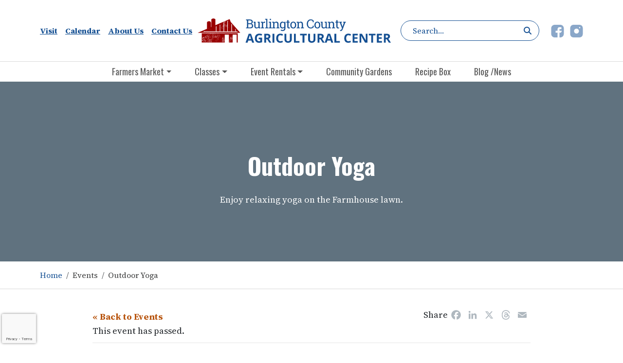

--- FILE ---
content_type: text/html; charset=UTF-8
request_url: https://www.burlcoagcenter.com/event/outdoor-yoga-19/
body_size: 17591
content:
<!doctype html>
<html class="no-js" lang="en-US">

<head>
    <meta charset="UTF-8" />
    <meta charset="utf-8">
    <meta http-equiv="X-UA-Compatible" content="IE=edge">
    <meta name="viewport" content="width=device-width, initial-scale=1">
    <script type="text/javascript">
        window.wpglobals = {
            ajaxURL: "https://www.burlcoagcenter.com/wp-admin/admin-ajax.php"
        };
    </script>
    <link rel='stylesheet' id='tribe-events-views-v2-bootstrap-datepicker-styles-css' href='https://www.burlcoagcenter.com/wp-content/plugins/the-events-calendar/vendor/bootstrap-datepicker/css/bootstrap-datepicker.standalone.min.css?ver=6.15.12.2' media='all' />
<link rel='stylesheet' id='tec-variables-skeleton-css' href='https://www.burlcoagcenter.com/wp-content/plugins/the-events-calendar/common/build/css/variables-skeleton.css?ver=6.10.0' media='all' />
<link rel='stylesheet' id='tribe-common-skeleton-style-css' href='https://www.burlcoagcenter.com/wp-content/plugins/the-events-calendar/common/build/css/common-skeleton.css?ver=6.10.0' media='all' />
<link rel='stylesheet' id='tribe-tooltipster-css-css' href='https://www.burlcoagcenter.com/wp-content/plugins/the-events-calendar/common/vendor/tooltipster/tooltipster.bundle.min.css?ver=6.10.0' media='all' />
<link rel='stylesheet' id='tribe-events-views-v2-skeleton-css' href='https://www.burlcoagcenter.com/wp-content/plugins/the-events-calendar/build/css/views-skeleton.css?ver=6.15.12.2' media='all' />
<link rel='stylesheet' id='tec-variables-full-css' href='https://www.burlcoagcenter.com/wp-content/plugins/the-events-calendar/common/build/css/variables-full.css?ver=6.10.0' media='all' />
<link rel='stylesheet' id='tribe-common-full-style-css' href='https://www.burlcoagcenter.com/wp-content/plugins/the-events-calendar/common/build/css/common-full.css?ver=6.10.0' media='all' />
<link rel='stylesheet' id='tribe-events-views-v2-full-css' href='https://www.burlcoagcenter.com/wp-content/plugins/the-events-calendar/build/css/views-full.css?ver=6.15.12.2' media='all' />
<link rel='stylesheet' id='tribe-events-views-v2-print-css' href='https://www.burlcoagcenter.com/wp-content/plugins/the-events-calendar/build/css/views-print.css?ver=6.15.12.2' media='print' />
<meta name='robots' content='index, follow, max-image-preview:large, max-snippet:-1, max-video-preview:-1' />

	<!-- This site is optimized with the Yoast SEO plugin v26.6 - https://yoast.com/wordpress/plugins/seo/ -->
	<title>Outdoor Yoga - Burlington County Agricultural Center</title>
	<link rel="canonical" href="https://www.burlcoagcenter.com/event/outdoor-yoga-19/" />
	<meta property="og:locale" content="en_US" />
	<meta property="og:type" content="article" />
	<meta property="og:title" content="Outdoor Yoga - Burlington County Agricultural Center" />
	<meta property="og:description" content="Enjoy relaxing yoga on the Farmhouse lawn." />
	<meta property="og:url" content="https://www.burlcoagcenter.com/event/outdoor-yoga-19/" />
	<meta property="og:site_name" content="Burlington County Agricultural Center" />
	<meta property="article:publisher" content="https://www.facebook.com/burlcoagcenter" />
	<meta property="og:image" content="https://www.burlcoagcenter.com/wp-content/uploads/2023/12/lawn-yoga-pixabay-free.jpg" />
	<meta property="og:image:width" content="1280" />
	<meta property="og:image:height" content="853" />
	<meta property="og:image:type" content="image/jpeg" />
	<meta name="twitter:card" content="summary_large_image" />
	<meta name="twitter:label1" content="Est. reading time" />
	<meta name="twitter:data1" content="1 minute" />
	<script type="application/ld+json" class="yoast-schema-graph">{"@context":"https://schema.org","@graph":[{"@type":"WebPage","@id":"https://www.burlcoagcenter.com/event/outdoor-yoga-19/","url":"https://www.burlcoagcenter.com/event/outdoor-yoga-19/","name":"Outdoor Yoga - Burlington County Agricultural Center","isPartOf":{"@id":"https://www.burlcoagcenter.com/#website"},"primaryImageOfPage":{"@id":"https://www.burlcoagcenter.com/event/outdoor-yoga-19/#primaryimage"},"image":{"@id":"https://www.burlcoagcenter.com/event/outdoor-yoga-19/#primaryimage"},"thumbnailUrl":"https://www.burlcoagcenter.com/wp-content/uploads/2023/12/lawn-yoga-pixabay-free.jpg","datePublished":"2024-05-21T16:24:13+00:00","breadcrumb":{"@id":"https://www.burlcoagcenter.com/event/outdoor-yoga-19/#breadcrumb"},"inLanguage":"en-US","potentialAction":[{"@type":"ReadAction","target":["https://www.burlcoagcenter.com/event/outdoor-yoga-19/"]}]},{"@type":"ImageObject","inLanguage":"en-US","@id":"https://www.burlcoagcenter.com/event/outdoor-yoga-19/#primaryimage","url":"https://www.burlcoagcenter.com/wp-content/uploads/2023/12/lawn-yoga-pixabay-free.jpg","contentUrl":"https://www.burlcoagcenter.com/wp-content/uploads/2023/12/lawn-yoga-pixabay-free.jpg","width":1280,"height":853,"caption":"Enjoy relaxing sunset yoga at the farm."},{"@type":"BreadcrumbList","@id":"https://www.burlcoagcenter.com/event/outdoor-yoga-19/#breadcrumb","itemListElement":[{"@type":"ListItem","position":1,"name":"Home","item":"https://www.burlcoagcenter.com/"},{"@type":"ListItem","position":2,"name":"Events","item":"https://www.burlcoagcenter.com/events/"},{"@type":"ListItem","position":3,"name":"Outdoor Yoga"}]},{"@type":"WebSite","@id":"https://www.burlcoagcenter.com/#website","url":"https://www.burlcoagcenter.com/","name":"Burlington County Agricultural Center","description":"","publisher":{"@id":"https://www.burlcoagcenter.com/#organization"},"potentialAction":[{"@type":"SearchAction","target":{"@type":"EntryPoint","urlTemplate":"https://www.burlcoagcenter.com/?s={search_term_string}"},"query-input":{"@type":"PropertyValueSpecification","valueRequired":true,"valueName":"search_term_string"}}],"inLanguage":"en-US"},{"@type":"Organization","@id":"https://www.burlcoagcenter.com/#organization","name":"Burlington County Agricultural Center","url":"https://www.burlcoagcenter.com/","logo":{"@type":"ImageObject","inLanguage":"en-US","@id":"https://www.burlcoagcenter.com/#/schema/logo/image/","url":"https://www.burlcoagcenter.com/wp-content/uploads/2023/11/logo.svg","contentUrl":"https://www.burlcoagcenter.com/wp-content/uploads/2023/11/logo.svg","caption":"Burlington County Agricultural Center"},"image":{"@id":"https://www.burlcoagcenter.com/#/schema/logo/image/"},"sameAs":["https://www.facebook.com/burlcoagcenter"]},{"@type":"Event","name":"Outdoor Yoga","description":"Enjoy relaxing yoga on the Farmhouse lawn.","image":{"@id":"https://www.burlcoagcenter.com/event/outdoor-yoga-19/#primaryimage"},"url":"https://www.burlcoagcenter.com/event/outdoor-yoga-19/","eventAttendanceMode":"https://schema.org/OfflineEventAttendanceMode","eventStatus":"https://schema.org/EventScheduled","startDate":"2024-07-30T18:00:00-04:00","endDate":"2024-07-30T19:00:00-04:00","location":{"@type":"Place","name":"Burlington County Agricultural Center","description":"","url":"","address":{"@type":"PostalAddress","streetAddress":"500 Centerton Road","addressLocality":"Moorestown","addressRegion":"NJ","postalCode":"08057"},"telephone":"856-778-0107","sameAs":""},"offers":{"@type":"Offer","price":"0","priceCurrency":"USD","url":"https://www.burlcoagcenter.com/event/outdoor-yoga-19/","category":"primary","availability":"inStock","validFrom":"2024-05-21T00:00:00+00:00"},"@id":"https://www.burlcoagcenter.com/event/outdoor-yoga-19/#event","mainEntityOfPage":{"@id":"https://www.burlcoagcenter.com/event/outdoor-yoga-19/"}}]}</script>
	<!-- / Yoast SEO plugin. -->


<link rel='dns-prefetch' href='//static.addtoany.com' />
<link rel="alternate" type="application/rss+xml" title="Burlington County Agricultural Center &raquo; Feed" href="https://www.burlcoagcenter.com/feed/" />
<link rel="alternate" type="text/calendar" title="Burlington County Agricultural Center &raquo; iCal Feed" href="https://www.burlcoagcenter.com/events/?ical=1" />
<link rel="alternate" title="oEmbed (JSON)" type="application/json+oembed" href="https://www.burlcoagcenter.com/wp-json/oembed/1.0/embed?url=https%3A%2F%2Fwww.burlcoagcenter.com%2Fevent%2Foutdoor-yoga-19%2F" />
<link rel="alternate" title="oEmbed (XML)" type="text/xml+oembed" href="https://www.burlcoagcenter.com/wp-json/oembed/1.0/embed?url=https%3A%2F%2Fwww.burlcoagcenter.com%2Fevent%2Foutdoor-yoga-19%2F&#038;format=xml" />
<script>(()=>{"use strict";const e=[400,500,600,700,800,900],t=e=>`wprm-min-${e}`,n=e=>`wprm-max-${e}`,s=new Set,o="ResizeObserver"in window,r=o?new ResizeObserver((e=>{for(const t of e)c(t.target)})):null,i=.5/(window.devicePixelRatio||1);function c(s){const o=s.getBoundingClientRect().width||0;for(let r=0;r<e.length;r++){const c=e[r],a=o<=c+i;o>c+i?s.classList.add(t(c)):s.classList.remove(t(c)),a?s.classList.add(n(c)):s.classList.remove(n(c))}}function a(e){s.has(e)||(s.add(e),r&&r.observe(e),c(e))}!function(e=document){e.querySelectorAll(".wprm-recipe").forEach(a)}();if(new MutationObserver((e=>{for(const t of e)for(const e of t.addedNodes)e instanceof Element&&(e.matches?.(".wprm-recipe")&&a(e),e.querySelectorAll?.(".wprm-recipe").forEach(a))})).observe(document.documentElement,{childList:!0,subtree:!0}),!o){let e=0;addEventListener("resize",(()=>{e&&cancelAnimationFrame(e),e=requestAnimationFrame((()=>s.forEach(c)))}),{passive:!0})}})();</script><style id='wp-img-auto-sizes-contain-inline-css'>
img:is([sizes=auto i],[sizes^="auto," i]){contain-intrinsic-size:3000px 1500px}
/*# sourceURL=wp-img-auto-sizes-contain-inline-css */
</style>
<link rel='stylesheet' id='wprm-public-css' href='https://www.burlcoagcenter.com/wp-content/plugins/wp-recipe-maker/dist/public-modern.css?ver=10.2.4' media='all' />
<link rel='stylesheet' id='tribe-events-v2-single-skeleton-css' href='https://www.burlcoagcenter.com/wp-content/plugins/the-events-calendar/build/css/tribe-events-single-skeleton.css?ver=6.15.12.2' media='all' />
<link rel='stylesheet' id='tribe-events-v2-single-skeleton-full-css' href='https://www.burlcoagcenter.com/wp-content/plugins/the-events-calendar/build/css/tribe-events-single-full.css?ver=6.15.12.2' media='all' />
<link rel='stylesheet' id='wp-block-library-css' href='https://www.burlcoagcenter.com/wp-includes/css/dist/block-library/style.min.css?ver=6.9' media='all' />
<style id='global-styles-inline-css'>
:root{--wp--preset--aspect-ratio--square: 1;--wp--preset--aspect-ratio--4-3: 4/3;--wp--preset--aspect-ratio--3-4: 3/4;--wp--preset--aspect-ratio--3-2: 3/2;--wp--preset--aspect-ratio--2-3: 2/3;--wp--preset--aspect-ratio--16-9: 16/9;--wp--preset--aspect-ratio--9-16: 9/16;--wp--preset--color--black: #000000;--wp--preset--color--cyan-bluish-gray: #abb8c3;--wp--preset--color--white: #ffffff;--wp--preset--color--pale-pink: #f78da7;--wp--preset--color--vivid-red: #cf2e2e;--wp--preset--color--luminous-vivid-orange: #ff6900;--wp--preset--color--luminous-vivid-amber: #fcb900;--wp--preset--color--light-green-cyan: #7bdcb5;--wp--preset--color--vivid-green-cyan: #00d084;--wp--preset--color--pale-cyan-blue: #8ed1fc;--wp--preset--color--vivid-cyan-blue: #0693e3;--wp--preset--color--vivid-purple: #9b51e0;--wp--preset--color--primary: #B8550F;--wp--preset--color--secondary: #155093;--wp--preset--color--darkgray: #414349;--wp--preset--gradient--vivid-cyan-blue-to-vivid-purple: linear-gradient(135deg,rgb(6,147,227) 0%,rgb(155,81,224) 100%);--wp--preset--gradient--light-green-cyan-to-vivid-green-cyan: linear-gradient(135deg,rgb(122,220,180) 0%,rgb(0,208,130) 100%);--wp--preset--gradient--luminous-vivid-amber-to-luminous-vivid-orange: linear-gradient(135deg,rgb(252,185,0) 0%,rgb(255,105,0) 100%);--wp--preset--gradient--luminous-vivid-orange-to-vivid-red: linear-gradient(135deg,rgb(255,105,0) 0%,rgb(207,46,46) 100%);--wp--preset--gradient--very-light-gray-to-cyan-bluish-gray: linear-gradient(135deg,rgb(238,238,238) 0%,rgb(169,184,195) 100%);--wp--preset--gradient--cool-to-warm-spectrum: linear-gradient(135deg,rgb(74,234,220) 0%,rgb(151,120,209) 20%,rgb(207,42,186) 40%,rgb(238,44,130) 60%,rgb(251,105,98) 80%,rgb(254,248,76) 100%);--wp--preset--gradient--blush-light-purple: linear-gradient(135deg,rgb(255,206,236) 0%,rgb(152,150,240) 100%);--wp--preset--gradient--blush-bordeaux: linear-gradient(135deg,rgb(254,205,165) 0%,rgb(254,45,45) 50%,rgb(107,0,62) 100%);--wp--preset--gradient--luminous-dusk: linear-gradient(135deg,rgb(255,203,112) 0%,rgb(199,81,192) 50%,rgb(65,88,208) 100%);--wp--preset--gradient--pale-ocean: linear-gradient(135deg,rgb(255,245,203) 0%,rgb(182,227,212) 50%,rgb(51,167,181) 100%);--wp--preset--gradient--electric-grass: linear-gradient(135deg,rgb(202,248,128) 0%,rgb(113,206,126) 100%);--wp--preset--gradient--midnight: linear-gradient(135deg,rgb(2,3,129) 0%,rgb(40,116,252) 100%);--wp--preset--font-size--small: 13px;--wp--preset--font-size--medium: 20px;--wp--preset--font-size--large: 36px;--wp--preset--font-size--x-large: 42px;--wp--preset--spacing--20: 0.44rem;--wp--preset--spacing--30: 0.67rem;--wp--preset--spacing--40: 1rem;--wp--preset--spacing--50: 1.5rem;--wp--preset--spacing--60: 2.25rem;--wp--preset--spacing--70: 3.38rem;--wp--preset--spacing--80: 5.06rem;--wp--preset--shadow--natural: 6px 6px 9px rgba(0, 0, 0, 0.2);--wp--preset--shadow--deep: 12px 12px 50px rgba(0, 0, 0, 0.4);--wp--preset--shadow--sharp: 6px 6px 0px rgba(0, 0, 0, 0.2);--wp--preset--shadow--outlined: 6px 6px 0px -3px rgb(255, 255, 255), 6px 6px rgb(0, 0, 0);--wp--preset--shadow--crisp: 6px 6px 0px rgb(0, 0, 0);}:root { --wp--style--global--content-size: 1320px;--wp--style--global--wide-size: 1440px; }:where(body) { margin: 0; }.wp-site-blocks > .alignleft { float: left; margin-right: 2em; }.wp-site-blocks > .alignright { float: right; margin-left: 2em; }.wp-site-blocks > .aligncenter { justify-content: center; margin-left: auto; margin-right: auto; }:where(.is-layout-flex){gap: 0.5em;}:where(.is-layout-grid){gap: 0.5em;}.is-layout-flow > .alignleft{float: left;margin-inline-start: 0;margin-inline-end: 2em;}.is-layout-flow > .alignright{float: right;margin-inline-start: 2em;margin-inline-end: 0;}.is-layout-flow > .aligncenter{margin-left: auto !important;margin-right: auto !important;}.is-layout-constrained > .alignleft{float: left;margin-inline-start: 0;margin-inline-end: 2em;}.is-layout-constrained > .alignright{float: right;margin-inline-start: 2em;margin-inline-end: 0;}.is-layout-constrained > .aligncenter{margin-left: auto !important;margin-right: auto !important;}.is-layout-constrained > :where(:not(.alignleft):not(.alignright):not(.alignfull)){max-width: var(--wp--style--global--content-size);margin-left: auto !important;margin-right: auto !important;}.is-layout-constrained > .alignwide{max-width: var(--wp--style--global--wide-size);}body .is-layout-flex{display: flex;}.is-layout-flex{flex-wrap: wrap;align-items: center;}.is-layout-flex > :is(*, div){margin: 0;}body .is-layout-grid{display: grid;}.is-layout-grid > :is(*, div){margin: 0;}body{padding-top: 0px;padding-right: 0px;padding-bottom: 0px;padding-left: 0px;}a:where(:not(.wp-element-button)){text-decoration: underline;}:root :where(.wp-element-button, .wp-block-button__link){background-color: #32373c;border-width: 0;color: #fff;font-family: inherit;font-size: inherit;font-style: inherit;font-weight: inherit;letter-spacing: inherit;line-height: inherit;padding-top: calc(0.667em + 2px);padding-right: calc(1.333em + 2px);padding-bottom: calc(0.667em + 2px);padding-left: calc(1.333em + 2px);text-decoration: none;text-transform: inherit;}.has-black-color{color: var(--wp--preset--color--black) !important;}.has-cyan-bluish-gray-color{color: var(--wp--preset--color--cyan-bluish-gray) !important;}.has-white-color{color: var(--wp--preset--color--white) !important;}.has-pale-pink-color{color: var(--wp--preset--color--pale-pink) !important;}.has-vivid-red-color{color: var(--wp--preset--color--vivid-red) !important;}.has-luminous-vivid-orange-color{color: var(--wp--preset--color--luminous-vivid-orange) !important;}.has-luminous-vivid-amber-color{color: var(--wp--preset--color--luminous-vivid-amber) !important;}.has-light-green-cyan-color{color: var(--wp--preset--color--light-green-cyan) !important;}.has-vivid-green-cyan-color{color: var(--wp--preset--color--vivid-green-cyan) !important;}.has-pale-cyan-blue-color{color: var(--wp--preset--color--pale-cyan-blue) !important;}.has-vivid-cyan-blue-color{color: var(--wp--preset--color--vivid-cyan-blue) !important;}.has-vivid-purple-color{color: var(--wp--preset--color--vivid-purple) !important;}.has-primary-color{color: var(--wp--preset--color--primary) !important;}.has-secondary-color{color: var(--wp--preset--color--secondary) !important;}.has-darkgray-color{color: var(--wp--preset--color--darkgray) !important;}.has-black-background-color{background-color: var(--wp--preset--color--black) !important;}.has-cyan-bluish-gray-background-color{background-color: var(--wp--preset--color--cyan-bluish-gray) !important;}.has-white-background-color{background-color: var(--wp--preset--color--white) !important;}.has-pale-pink-background-color{background-color: var(--wp--preset--color--pale-pink) !important;}.has-vivid-red-background-color{background-color: var(--wp--preset--color--vivid-red) !important;}.has-luminous-vivid-orange-background-color{background-color: var(--wp--preset--color--luminous-vivid-orange) !important;}.has-luminous-vivid-amber-background-color{background-color: var(--wp--preset--color--luminous-vivid-amber) !important;}.has-light-green-cyan-background-color{background-color: var(--wp--preset--color--light-green-cyan) !important;}.has-vivid-green-cyan-background-color{background-color: var(--wp--preset--color--vivid-green-cyan) !important;}.has-pale-cyan-blue-background-color{background-color: var(--wp--preset--color--pale-cyan-blue) !important;}.has-vivid-cyan-blue-background-color{background-color: var(--wp--preset--color--vivid-cyan-blue) !important;}.has-vivid-purple-background-color{background-color: var(--wp--preset--color--vivid-purple) !important;}.has-primary-background-color{background-color: var(--wp--preset--color--primary) !important;}.has-secondary-background-color{background-color: var(--wp--preset--color--secondary) !important;}.has-darkgray-background-color{background-color: var(--wp--preset--color--darkgray) !important;}.has-black-border-color{border-color: var(--wp--preset--color--black) !important;}.has-cyan-bluish-gray-border-color{border-color: var(--wp--preset--color--cyan-bluish-gray) !important;}.has-white-border-color{border-color: var(--wp--preset--color--white) !important;}.has-pale-pink-border-color{border-color: var(--wp--preset--color--pale-pink) !important;}.has-vivid-red-border-color{border-color: var(--wp--preset--color--vivid-red) !important;}.has-luminous-vivid-orange-border-color{border-color: var(--wp--preset--color--luminous-vivid-orange) !important;}.has-luminous-vivid-amber-border-color{border-color: var(--wp--preset--color--luminous-vivid-amber) !important;}.has-light-green-cyan-border-color{border-color: var(--wp--preset--color--light-green-cyan) !important;}.has-vivid-green-cyan-border-color{border-color: var(--wp--preset--color--vivid-green-cyan) !important;}.has-pale-cyan-blue-border-color{border-color: var(--wp--preset--color--pale-cyan-blue) !important;}.has-vivid-cyan-blue-border-color{border-color: var(--wp--preset--color--vivid-cyan-blue) !important;}.has-vivid-purple-border-color{border-color: var(--wp--preset--color--vivid-purple) !important;}.has-primary-border-color{border-color: var(--wp--preset--color--primary) !important;}.has-secondary-border-color{border-color: var(--wp--preset--color--secondary) !important;}.has-darkgray-border-color{border-color: var(--wp--preset--color--darkgray) !important;}.has-vivid-cyan-blue-to-vivid-purple-gradient-background{background: var(--wp--preset--gradient--vivid-cyan-blue-to-vivid-purple) !important;}.has-light-green-cyan-to-vivid-green-cyan-gradient-background{background: var(--wp--preset--gradient--light-green-cyan-to-vivid-green-cyan) !important;}.has-luminous-vivid-amber-to-luminous-vivid-orange-gradient-background{background: var(--wp--preset--gradient--luminous-vivid-amber-to-luminous-vivid-orange) !important;}.has-luminous-vivid-orange-to-vivid-red-gradient-background{background: var(--wp--preset--gradient--luminous-vivid-orange-to-vivid-red) !important;}.has-very-light-gray-to-cyan-bluish-gray-gradient-background{background: var(--wp--preset--gradient--very-light-gray-to-cyan-bluish-gray) !important;}.has-cool-to-warm-spectrum-gradient-background{background: var(--wp--preset--gradient--cool-to-warm-spectrum) !important;}.has-blush-light-purple-gradient-background{background: var(--wp--preset--gradient--blush-light-purple) !important;}.has-blush-bordeaux-gradient-background{background: var(--wp--preset--gradient--blush-bordeaux) !important;}.has-luminous-dusk-gradient-background{background: var(--wp--preset--gradient--luminous-dusk) !important;}.has-pale-ocean-gradient-background{background: var(--wp--preset--gradient--pale-ocean) !important;}.has-electric-grass-gradient-background{background: var(--wp--preset--gradient--electric-grass) !important;}.has-midnight-gradient-background{background: var(--wp--preset--gradient--midnight) !important;}.has-small-font-size{font-size: var(--wp--preset--font-size--small) !important;}.has-medium-font-size{font-size: var(--wp--preset--font-size--medium) !important;}.has-large-font-size{font-size: var(--wp--preset--font-size--large) !important;}.has-x-large-font-size{font-size: var(--wp--preset--font-size--x-large) !important;}
/*# sourceURL=global-styles-inline-css */
</style>

<link rel='stylesheet' id='contact-form-7-css' href='https://www.burlcoagcenter.com/wp-content/plugins/contact-form-7/includes/css/styles.css?ver=6.1.4' media='all' />
<link rel='stylesheet' id='bootstrap-css-css' href='https://www.burlcoagcenter.com/wp-content/themes/burlington/assets/css/bootstrap.min.css?ver=1765994451' media='' />
<link rel='stylesheet' id='swiper-css-css' href='https://www.burlcoagcenter.com/wp-content/themes/burlington/assets/css/swiper-bundle.min.css?ver=1765994450' media='' />
<link rel='stylesheet' id='burlington-fontawesome-css' href='https://www.burlcoagcenter.com/wp-content/themes/burlington/assets/css/all.min.css?ver=1765994450' media='' />
<link rel='stylesheet' id='root-css-css' href='https://www.burlcoagcenter.com/wp-content/themes/burlington/assets/css/root.css?ver=1765994450' media='' />
<link rel='stylesheet' id='addtoany-css' href='https://www.burlcoagcenter.com/wp-content/plugins/add-to-any/addtoany.min.css?ver=1.16' media='all' />
<script src="https://www.burlcoagcenter.com/wp-includes/js/jquery/jquery.min.js?ver=3.7.1" id="jquery-core-js"></script>
<script src="https://www.burlcoagcenter.com/wp-includes/js/jquery/jquery-migrate.min.js?ver=3.4.1" id="jquery-migrate-js"></script>
<script src="https://www.burlcoagcenter.com/wp-content/plugins/the-events-calendar/common/build/js/tribe-common.js?ver=9c44e11f3503a33e9540" id="tribe-common-js"></script>
<script src="https://www.burlcoagcenter.com/wp-content/plugins/the-events-calendar/build/js/views/breakpoints.js?ver=4208de2df2852e0b91ec" id="tribe-events-views-v2-breakpoints-js"></script>
<script id="addtoany-core-js-before">
window.a2a_config=window.a2a_config||{};a2a_config.callbacks=[];a2a_config.overlays=[];a2a_config.templates={};
a2a_config.callbacks.push({ready:function(){document.querySelectorAll(".a2a_s_undefined").forEach(function(emptyIcon){emptyIcon.parentElement.style.display="none";})}});
a2a_config.icon_color="#ffffff,#60727f";

//# sourceURL=addtoany-core-js-before
</script>
<script defer src="https://static.addtoany.com/menu/page.js" id="addtoany-core-js"></script>
<script defer src="https://www.burlcoagcenter.com/wp-content/plugins/add-to-any/addtoany.min.js?ver=1.1" id="addtoany-jquery-js"></script>
<link rel="https://api.w.org/" href="https://www.burlcoagcenter.com/wp-json/" /><link rel="alternate" title="JSON" type="application/json" href="https://www.burlcoagcenter.com/wp-json/wp/v2/tribe_events/25234" /><style type="text/css"> .tippy-box[data-theme~="wprm"] { background-color: #333333; color: #FFFFFF; } .tippy-box[data-theme~="wprm"][data-placement^="top"] > .tippy-arrow::before { border-top-color: #333333; } .tippy-box[data-theme~="wprm"][data-placement^="bottom"] > .tippy-arrow::before { border-bottom-color: #333333; } .tippy-box[data-theme~="wprm"][data-placement^="left"] > .tippy-arrow::before { border-left-color: #333333; } .tippy-box[data-theme~="wprm"][data-placement^="right"] > .tippy-arrow::before { border-right-color: #333333; } .tippy-box[data-theme~="wprm"] a { color: #FFFFFF; } .wprm-comment-rating svg { width: 18px !important; height: 18px !important; } img.wprm-comment-rating { width: 90px !important; height: 18px !important; } body { --comment-rating-star-color: #343434; } body { --wprm-popup-font-size: 16px; } body { --wprm-popup-background: #ffffff; } body { --wprm-popup-title: #000000; } body { --wprm-popup-content: #444444; } body { --wprm-popup-button-background: #444444; } body { --wprm-popup-button-text: #ffffff; } body { --wprm-popup-accent: #747B2D; }</style><style type="text/css">.wprm-glossary-term {color: #5A822B;text-decoration: underline;cursor: help;}</style><style type="text/css">.wprm-recipe-template-snippet-basic-buttons {
    font-family: inherit; /* wprm_font_family type=font */
    font-size: 0.9em; /* wprm_font_size type=font_size */
    text-align: center; /* wprm_text_align type=align */
    margin-top: 0px; /* wprm_margin_top type=size */
    margin-bottom: 10px; /* wprm_margin_bottom type=size */
}
.wprm-recipe-template-snippet-basic-buttons a  {
    margin: 5px; /* wprm_margin_button type=size */
    margin: 5px; /* wprm_margin_button type=size */
}

.wprm-recipe-template-snippet-basic-buttons a:first-child {
    margin-left: 0;
}
.wprm-recipe-template-snippet-basic-buttons a:last-child {
    margin-right: 0;
}.wprm-recipe-template-chic_clone{background-color:#fafafa;color:#333;font-family:-apple-system,BlinkMacSystemFont,Segoe UI,Roboto,Oxygen-Sans,Ubuntu,Cantarell,Helvetica Neue,sans-serif;font-size:.9em;line-height:1.5em;margin:20px auto;max-width:650px}.wprm-recipe-template-chic_clone a{color:#3498db}.wprm-recipe-template-chic_clone li,.wprm-recipe-template-chic_clone p{font-family:-apple-system,BlinkMacSystemFont,Segoe UI,Roboto,Oxygen-Sans,Ubuntu,Cantarell,Helvetica Neue,sans-serif;font-size:1em!important;line-height:1.5em!important}.wprm-recipe-template-chic_clone li{margin:0 0 0 32px!important;padding:0!important}.rtl .wprm-recipe-template-chic_clone li{margin:0 32px 0 0!important}.wprm-recipe-template-chic_clone ol,.wprm-recipe-template-chic_clone ul{margin:0!important;padding:0!important}.wprm-recipe-template-chic_clone br{display:none}.wprm-recipe-template-chic_clone .wprm-recipe-header,.wprm-recipe-template-chic_clone .wprm-recipe-name{color:#000;font-family:-apple-system,BlinkMacSystemFont,Segoe UI,Roboto,Oxygen-Sans,Ubuntu,Cantarell,Helvetica Neue,sans-serif;line-height:1.3em}.wprm-recipe-template-chic_clone h1,.wprm-recipe-template-chic_clone h2,.wprm-recipe-template-chic_clone h3,.wprm-recipe-template-chic_clone h4,.wprm-recipe-template-chic_clone h5,.wprm-recipe-template-chic_clone h6{color:#212121;font-family:-apple-system,BlinkMacSystemFont,Segoe UI,Roboto,Oxygen-Sans,Ubuntu,Cantarell,Helvetica Neue,sans-serif;line-height:1.3em;margin:0!important;padding:0!important}.wprm-recipe-template-chic_clone .wprm-recipe-header{margin-top:1.2em!important}.wprm-recipe-template-chic_clone h1{font-size:2em}.wprm-recipe-template-chic_clone h2{font-size:1.8em}.wprm-recipe-template-chic_clone h3{font-size:1.2em}.wprm-recipe-template-chic_clone h4,.wprm-recipe-template-chic_clone h5,.wprm-recipe-template-chic_clone h6{font-size:1em}.wprm-recipe-template-chic_clone{background-color:#fff;border:1px solid #e0e0e0;font-size:1em;max-width:950px;padding:10px}.wprm-recipe-template-chic_clone a{color:#5a822b}.wprm-recipe-template-chic_clone .wprm-recipe-name{font-weight:700;line-height:1.3em}.wprm-recipe-template-chic_clone .wprm-template-chic-buttons{clear:both;font-size:.9em;text-align:center}.wprm-recipe-template-chic_clone .wprm-template-chic-buttons .wprm-recipe-icon{margin-right:5px}.wprm-recipe-template-chic_clone .wprm-recipe-header{margin-bottom:.5em!important}.wprm-recipe-template-chic_clone .wprm-nutrition-label-container{font-size:.9em}.wprm-recipe-template-chic_clone .wprm-call-to-action{border-radius:3px}.wprm-recipe-template-compact-howto {
    margin: 20px auto;
    background-color: #fafafa; /* wprm_background type=color */
    font-family: -apple-system, BlinkMacSystemFont, "Segoe UI", Roboto, Oxygen-Sans, Ubuntu, Cantarell, "Helvetica Neue", sans-serif; /* wprm_main_font_family type=font */
    font-size: 0.9em; /* wprm_main_font_size type=font_size */
    line-height: 1.5em; /* wprm_main_line_height type=font_size */
    color: #333333; /* wprm_main_text type=color */
    max-width: 650px; /* wprm_max_width type=size */
}
.wprm-recipe-template-compact-howto a {
    color: #3498db; /* wprm_link type=color */
}
.wprm-recipe-template-compact-howto p, .wprm-recipe-template-compact-howto li {
    font-family: -apple-system, BlinkMacSystemFont, "Segoe UI", Roboto, Oxygen-Sans, Ubuntu, Cantarell, "Helvetica Neue", sans-serif; /* wprm_main_font_family type=font */
    font-size: 1em !important;
    line-height: 1.5em !important; /* wprm_main_line_height type=font_size */
}
.wprm-recipe-template-compact-howto li {
    margin: 0 0 0 32px !important;
    padding: 0 !important;
}
.rtl .wprm-recipe-template-compact-howto li {
    margin: 0 32px 0 0 !important;
}
.wprm-recipe-template-compact-howto ol, .wprm-recipe-template-compact-howto ul {
    margin: 0 !important;
    padding: 0 !important;
}
.wprm-recipe-template-compact-howto br {
    display: none;
}
.wprm-recipe-template-compact-howto .wprm-recipe-name,
.wprm-recipe-template-compact-howto .wprm-recipe-header {
    font-family: -apple-system, BlinkMacSystemFont, "Segoe UI", Roboto, Oxygen-Sans, Ubuntu, Cantarell, "Helvetica Neue", sans-serif; /* wprm_header_font_family type=font */
    color: #000000; /* wprm_header_text type=color */
    line-height: 1.3em; /* wprm_header_line_height type=font_size */
}
.wprm-recipe-template-compact-howto .wprm-recipe-header * {
    font-family: -apple-system, BlinkMacSystemFont, "Segoe UI", Roboto, Oxygen-Sans, Ubuntu, Cantarell, "Helvetica Neue", sans-serif; /* wprm_main_font_family type=font */
}
.wprm-recipe-template-compact-howto h1,
.wprm-recipe-template-compact-howto h2,
.wprm-recipe-template-compact-howto h3,
.wprm-recipe-template-compact-howto h4,
.wprm-recipe-template-compact-howto h5,
.wprm-recipe-template-compact-howto h6 {
    font-family: -apple-system, BlinkMacSystemFont, "Segoe UI", Roboto, Oxygen-Sans, Ubuntu, Cantarell, "Helvetica Neue", sans-serif; /* wprm_header_font_family type=font */
    color: #212121; /* wprm_header_text type=color */
    line-height: 1.3em; /* wprm_header_line_height type=font_size */
    margin: 0 !important;
    padding: 0 !important;
}
.wprm-recipe-template-compact-howto .wprm-recipe-header {
    margin-top: 1.2em !important;
}
.wprm-recipe-template-compact-howto h1 {
    font-size: 2em; /* wprm_h1_size type=font_size */
}
.wprm-recipe-template-compact-howto h2 {
    font-size: 1.8em; /* wprm_h2_size type=font_size */
}
.wprm-recipe-template-compact-howto h3 {
    font-size: 1.2em; /* wprm_h3_size type=font_size */
}
.wprm-recipe-template-compact-howto h4 {
    font-size: 1em; /* wprm_h4_size type=font_size */
}
.wprm-recipe-template-compact-howto h5 {
    font-size: 1em; /* wprm_h5_size type=font_size */
}
.wprm-recipe-template-compact-howto h6 {
    font-size: 1em; /* wprm_h6_size type=font_size */
}.wprm-recipe-template-compact-howto {
	border-style: solid; /* wprm_border_style type=border */
	border-width: 1px; /* wprm_border_width type=size */
	border-color: #777777; /* wprm_border type=color */
	border-radius: 0px; /* wprm_border_radius type=size */
	padding: 10px;
}.wprm-recipe-template-chic {
    margin: 20px auto;
    background-color: #fafafa; /* wprm_background type=color */
    font-family: -apple-system, BlinkMacSystemFont, "Segoe UI", Roboto, Oxygen-Sans, Ubuntu, Cantarell, "Helvetica Neue", sans-serif; /* wprm_main_font_family type=font */
    font-size: 0.9em; /* wprm_main_font_size type=font_size */
    line-height: 1.5em; /* wprm_main_line_height type=font_size */
    color: #333333; /* wprm_main_text type=color */
    max-width: 650px; /* wprm_max_width type=size */
}
.wprm-recipe-template-chic a {
    color: #3498db; /* wprm_link type=color */
}
.wprm-recipe-template-chic p, .wprm-recipe-template-chic li {
    font-family: -apple-system, BlinkMacSystemFont, "Segoe UI", Roboto, Oxygen-Sans, Ubuntu, Cantarell, "Helvetica Neue", sans-serif; /* wprm_main_font_family type=font */
    font-size: 1em !important;
    line-height: 1.5em !important; /* wprm_main_line_height type=font_size */
}
.wprm-recipe-template-chic li {
    margin: 0 0 0 32px !important;
    padding: 0 !important;
}
.rtl .wprm-recipe-template-chic li {
    margin: 0 32px 0 0 !important;
}
.wprm-recipe-template-chic ol, .wprm-recipe-template-chic ul {
    margin: 0 !important;
    padding: 0 !important;
}
.wprm-recipe-template-chic br {
    display: none;
}
.wprm-recipe-template-chic .wprm-recipe-name,
.wprm-recipe-template-chic .wprm-recipe-header {
    font-family: -apple-system, BlinkMacSystemFont, "Segoe UI", Roboto, Oxygen-Sans, Ubuntu, Cantarell, "Helvetica Neue", sans-serif; /* wprm_header_font_family type=font */
    color: #000000; /* wprm_header_text type=color */
    line-height: 1.3em; /* wprm_header_line_height type=font_size */
}
.wprm-recipe-template-chic .wprm-recipe-header * {
    font-family: -apple-system, BlinkMacSystemFont, "Segoe UI", Roboto, Oxygen-Sans, Ubuntu, Cantarell, "Helvetica Neue", sans-serif; /* wprm_main_font_family type=font */
}
.wprm-recipe-template-chic h1,
.wprm-recipe-template-chic h2,
.wprm-recipe-template-chic h3,
.wprm-recipe-template-chic h4,
.wprm-recipe-template-chic h5,
.wprm-recipe-template-chic h6 {
    font-family: -apple-system, BlinkMacSystemFont, "Segoe UI", Roboto, Oxygen-Sans, Ubuntu, Cantarell, "Helvetica Neue", sans-serif; /* wprm_header_font_family type=font */
    color: #212121; /* wprm_header_text type=color */
    line-height: 1.3em; /* wprm_header_line_height type=font_size */
    margin: 0 !important;
    padding: 0 !important;
}
.wprm-recipe-template-chic .wprm-recipe-header {
    margin-top: 1.2em !important;
}
.wprm-recipe-template-chic h1 {
    font-size: 2em; /* wprm_h1_size type=font_size */
}
.wprm-recipe-template-chic h2 {
    font-size: 1.8em; /* wprm_h2_size type=font_size */
}
.wprm-recipe-template-chic h3 {
    font-size: 1.2em; /* wprm_h3_size type=font_size */
}
.wprm-recipe-template-chic h4 {
    font-size: 1em; /* wprm_h4_size type=font_size */
}
.wprm-recipe-template-chic h5 {
    font-size: 1em; /* wprm_h5_size type=font_size */
}
.wprm-recipe-template-chic h6 {
    font-size: 1em; /* wprm_h6_size type=font_size */
}.wprm-recipe-template-chic {
    font-size: 1em; /* wprm_main_font_size type=font_size */
	border-style: solid; /* wprm_border_style type=border */
	border-width: 1px; /* wprm_border_width type=size */
	border-color: #E0E0E0; /* wprm_border type=color */
    padding: 10px;
    background-color: #ffffff; /* wprm_background type=color */
    max-width: 950px; /* wprm_max_width type=size */
}
.wprm-recipe-template-chic a {
    color: #5A822B; /* wprm_link type=color */
}
.wprm-recipe-template-chic .wprm-recipe-name {
    line-height: 1.3em;
    font-weight: bold;
}
.wprm-recipe-template-chic .wprm-template-chic-buttons {
	clear: both;
    font-size: 0.9em;
    text-align: center;
}
.wprm-recipe-template-chic .wprm-template-chic-buttons .wprm-recipe-icon {
    margin-right: 5px;
}
.wprm-recipe-template-chic .wprm-recipe-header {
	margin-bottom: 0.5em !important;
}
.wprm-recipe-template-chic .wprm-nutrition-label-container {
	font-size: 0.9em;
}
.wprm-recipe-template-chic .wprm-call-to-action {
	border-radius: 3px;
}</style><meta name="tec-api-version" content="v1"><meta name="tec-api-origin" content="https://www.burlcoagcenter.com"><link rel="alternate" href="https://www.burlcoagcenter.com/wp-json/tribe/events/v1/events/25234" /><link rel="icon" href="https://www.burlcoagcenter.com/wp-content/uploads/2023/11/favicon.png" sizes="32x32" />
<link rel="icon" href="https://www.burlcoagcenter.com/wp-content/uploads/2023/11/favicon.png" sizes="192x192" />
<link rel="apple-touch-icon" href="https://www.burlcoagcenter.com/wp-content/uploads/2023/11/favicon.png" />
<meta name="msapplication-TileImage" content="https://www.burlcoagcenter.com/wp-content/uploads/2023/11/favicon.png" />
		<style id="wp-custom-css">
			.youtube-video {
  aspect-ratio: 16 / 9;
  width: 100%;
}
.grecaptcha-badge {
  width: 70px !important;
  overflow: hidden !important;
  transition: all 0.3s ease !important;
  left: 4px !important;
z-index:999;
}
.grecaptcha-badge:hover {
  width: 256px !important;
}		</style>
		    <!-- Google tag (gtag.js) -->
<script async src="https://www.googletagmanager.com/gtag/js?id=G-CD8K6YFN78"></script>
<script>
window.dataLayer = window.dataLayer || [];
function gtag(){dataLayer.push(arguments);}
gtag('js', new Date());

gtag('config', 'G-CD8K6YFN78');
</script></head>

<body class="wp-singular tribe_events-template-default single single-tribe_events postid-25234 wp-custom-logo wp-theme-burlington tribe-no-js page-template-burlington tribe-filter-live events-single tribe-events-style-full tribe-events-style-theme">
    <a href="#primary" class="skip-to-main-content-link">Skip to main content</a>
	            <!-- Header Start -->
    <header>
        <nav class="navbar navbar-expand-lg pre-header">
            <div class="container-fluid container-xl mx-md-0 mx-lg-auto">
                <a class="navbar-brand mobile-logo" href="https://www.burlcoagcenter.com/">
                                            <img src="https://www.burlcoagcenter.com/wp-content/uploads/2023/11/logo.svg" alt="Burlington County Agricultural Center" class="img-fluid logo" />
                                    </a>
                <button class="navbar-toggler collapsed" type="button" data-bs-toggle="collapse" data-bs-target="#navbarSupportedContent" aria-controls="navbarSupportedContent" aria-expanded="false" aria-label="Toggle navigation">
                    <span class="icon-bar"></span>
                    <span class="icon-bar"></span>
                    <span class="icon-bar"></span>
                </button>
                <div class="collapse navbar-collapse navbar-part">
                    <div class="first-part"><ul id="menu-top-menu" class="navbar-nav me-auto mb-2 mb-lg-0"><li id="menu-item-11" class="menu-item menu-item-type-custom menu-item-object-custom menu-item-11 nav-item"><a href="/about-the-ag-center/visit-us/" class="nav-link font-16">Visit</a></li>
<li id="menu-item-12" class="menu-item menu-item-type-custom menu-item-object-custom menu-item-12 nav-item"><a href="/events" class="nav-link font-16">Calendar</a></li>
<li id="menu-item-468" class="menu-item menu-item-type-post_type menu-item-object-page menu-item-468 nav-item"><a href="https://www.burlcoagcenter.com/about-the-ag-center/" class="nav-link font-16">About Us</a></li>
<li id="menu-item-24244" class="menu-item menu-item-type-post_type menu-item-object-page menu-item-24244 nav-item"><a href="https://www.burlcoagcenter.com/contact-us/" class="nav-link font-16">Contact Us</a></li>
</ul></div>                    <div class="logo">
                        <a href="https://www.burlcoagcenter.com/" class="navbar-brand logo" rel="home"><img src="https://www.burlcoagcenter.com/wp-content/uploads/2023/11/logo.svg" class="img-fluid logo" alt="Burlington County Agricultural Center" decoding="async" /></a>                    </div>
                    <div class="search-part d-flex align-items-center">
                        <form role="search"  method="get" class="search-form me-md-3 search-form" action="https://www.burlcoagcenter.com/">
	<div class="position-relative d-block">
		<label class="d-none" for="search-form-1">Search&hellip;</label>
		<input type="search" placeholder="Search&hellip;" id="search-form-1" class="form-control border-radius-30 border-blue ps-4 pe-5 py-2 search-field" value="" name="s" />
		<button type="submit" class="search-btn bg-transparent border-0 px-3 text-darker search-submit"><span class="fa fa-search"></span></button>
	</div>
</form>                        <div class="social-icons">


                                                            <a title="facebook" href="https://www.facebook.com/burlcoagcenter" target="_blank" class="px-xl-2 px-0"><svg width="27" height="26" viewBox="0 0 27 26" fill="none" xmlns="http://www.w3.org/2000/svg">
                                        <path d="M19.1299 0H7.75488C3.69238 0 0.442383 3.25 0.442383 7.3125V18.6875C0.442383 22.75 3.69238 26 7.75488 26H13.4424V16.25H10.1924C9.70488 16.25 9.37988 15.925 9.37988 15.4375V13C9.37988 12.5125 9.70488 12.1875 10.1924 12.1875H13.4424V9.75C13.4424 7.06875 14.8236 4.875 17.5049 4.875H20.7549C21.2424 4.875 21.5674 5.2 21.5674 5.6875V8.125C21.5674 8.6125 21.2424 8.9375 20.7549 8.9375H17.6674C17.5861 8.9375 17.5049 9.01875 17.5049 9.1V12.1875H21.5674C21.8111 12.1875 22.0549 12.35 22.2174 12.5125C22.3799 12.675 22.3799 13 22.2986 13.2437L20.6736 15.6812C20.5924 16.0875 20.2674 16.25 19.9424 16.25H17.5049V26H19.1299C23.1924 26 26.4424 22.75 26.4424 18.6875V7.3125C26.4424 3.25 23.1924 0 19.1299 0Z" fill="#155093" />
                                    </svg>
                                </a>
                                                                                        <a title="instagram" href="https://www.instagram.com/burlcoagcenter/" target="_blank"><svg width="27" height="26" viewBox="0 0 27 26" fill="none" xmlns="http://www.w3.org/2000/svg">
                                        <path d="M18.8986 0H7.99915C3.26479 0 0.442383 2.821 0.442383 7.553V18.434C0.442383 23.179 3.26479 26 7.99915 26H18.8856C23.6199 26 26.4423 23.179 26.4423 18.447V7.553C26.4553 2.821 23.6329 0 18.8986 0ZM13.4489 18.044C10.6655 18.044 8.40235 15.782 8.40235 13C8.40235 10.218 10.6655 7.956 13.4489 7.956C16.2322 7.956 18.4954 10.218 18.4954 13C18.4954 15.782 16.2322 18.044 13.4489 18.044ZM21.1487 6.344C21.0837 6.5 20.9926 6.643 20.8756 6.773C20.7455 6.89 20.6024 6.981 20.4463 7.046C20.2903 7.111 20.1212 7.15 19.9521 7.15C19.6009 7.15 19.2758 7.02 19.0286 6.773C18.9116 6.643 18.8205 6.5 18.7555 6.344C18.6905 6.188 18.6515 6.019 18.6515 5.85C18.6515 5.681 18.6905 5.512 18.7555 5.356C18.8205 5.187 18.9116 5.057 19.0286 4.927C19.3278 4.628 19.783 4.485 20.1992 4.576C20.2903 4.589 20.3683 4.615 20.4463 4.654C20.5244 4.68 20.6024 4.719 20.6805 4.771C20.7455 4.81 20.8105 4.875 20.8756 4.927C20.9926 5.057 21.0837 5.187 21.1487 5.356C21.2137 5.512 21.2528 5.681 21.2528 5.85C21.2528 6.019 21.2137 6.188 21.1487 6.344Z" fill="#155093" />
                                    </svg>
                                </a>
                                                    </div>
                    </div>
                </div>
            </div>
        </nav>
        <nav class="navbar navbar-expand-lg navbar-lists main-menu py-0">
            <div class="container-fluid container-xl">
                <div class=" nav-2 collapse navbar-collapse lateral-left" id="navbarSupportedContent">
                    <div class="first-part font-oswald">
                        <ul id="menu-primary-menu" class="navbar-nav me-auto mb-0 mb-lg-0"><li id="menu-item-23429" class="menu-item menu-item-type-post_type menu-item-object-page menu-item-has-children menu-item-23429 nav-item dropdown"><a href="https://www.burlcoagcenter.com/farmers-market/" class="nav-link font-18 dropdown-toggle px-4" role="button" data-bs-toggle="dropdown" aria-expanded="false" aria-haspopup="true" id="dropdown-23429-navbar_dropdown">Farmers Market</a>
<ul id="dropdown-23429" class="dropdown-menu" aria-labelledby="dropdown-23429-navbar_dropdown">
	<li id="menu-item-24672"><a href="/farmers-market/" class="dropdown-item">Farmers Market Home</a></li>
	<li id="menu-item-23783"><a href="/vendor/" class="dropdown-item">Find Market Vendors</a></li>
	<li id="menu-item-23803"><a href="https://www.burlcoagcenter.com/farmers-market/become-a-farmers-market-vendor/" class="dropdown-item">Apply to be a Vendor</a></li>
</ul>
</li>
<li id="menu-item-467" class="menu-item menu-item-type-post_type menu-item-object-page menu-item-has-children menu-item-467 nav-item dropdown"><a href="https://www.burlcoagcenter.com/classes-and-learning-at-the-ag-center/" class="nav-link font-18 dropdown-toggle px-4" role="button" data-bs-toggle="dropdown" aria-expanded="false" aria-haspopup="true" id="dropdown-467-navbar_dropdown">Classes</a>
<ul id="dropdown-467" class="dropdown-menu" aria-labelledby="dropdown-467-navbar_dropdown">
	<li id="menu-item-24673"><a href="/classes-and-learning-at-the-ag-center/" class="dropdown-item">All Classes Info</a></li>
	<li id="menu-item-23493"><a href="https://www.burlcoagcenter.com/classes-and-learning-at-the-ag-center/instructors/" class="dropdown-item">Ag Center Instructors</a></li>
</ul>
</li>
<li id="menu-item-465" class="menu-item menu-item-type-post_type menu-item-object-page menu-item-has-children menu-item-465 nav-item dropdown"><a href="https://www.burlcoagcenter.com/event-rentals/" class="nav-link font-18 dropdown-toggle px-4" role="button" data-bs-toggle="dropdown" aria-expanded="false" aria-haspopup="true" id="dropdown-465-navbar_dropdown">Event Rentals</a>
<ul id="dropdown-465" class="dropdown-menu" aria-labelledby="dropdown-465-navbar_dropdown">
	<li id="menu-item-24675"><a href="/event-rentals/" class="dropdown-item">Event Rentals Home</a></li>
	<li id="menu-item-23689"><a href="https://www.burlcoagcenter.com/event-rentals/wedding-events/" class="dropdown-item">Wedding &amp; Events</a></li>
	<li id="menu-item-23691"><a href="https://www.burlcoagcenter.com/the-farmhouse-kitchen/" class="dropdown-item">The Farmhouse Kitchen</a></li>
	<li id="menu-item-24539"><a href="https://www.burlcoagcenter.com/event-rentals/parties-business-events-meetings/" class="dropdown-item">Parties and Meetings</a></li>
</ul>
</li>
<li id="menu-item-559" class="menu-item menu-item-type-post_type menu-item-object-page menu-item-559 nav-item"><a href="https://www.burlcoagcenter.com/community-gardens/" class="nav-link font-18 px-4">Community Gardens</a></li>
<li id="menu-item-577" class="menu-item menu-item-type-post_type_archive menu-item-object-wprm_recipe menu-item-577 nav-item"><a href="https://www.burlcoagcenter.com/recipe/" class="nav-link font-18 px-4">Recipe Box</a></li>
<li id="menu-item-466" class="menu-item menu-item-type-post_type menu-item-object-page current_page_parent menu-item-466 nav-item"><a href="https://www.burlcoagcenter.com/blog/" class="nav-link font-18 px-4">Blog /News</a></li>
</ul>                        <ul id="menu-top-menu-1" class="mobile-links list-unstyled font-18"><li class="menu-item menu-item-type-custom menu-item-object-custom menu-item-11 nav-item"><a href="/about-the-ag-center/visit-us/" class="nav-link font-18 px-4">Visit</a></li>
<li class="menu-item menu-item-type-custom menu-item-object-custom menu-item-12 nav-item"><a href="/events" class="nav-link font-18 px-4">Calendar</a></li>
<li class="menu-item menu-item-type-post_type menu-item-object-page menu-item-468 nav-item"><a href="https://www.burlcoagcenter.com/about-the-ag-center/" class="nav-link font-18 px-4">About Us</a></li>
<li class="menu-item menu-item-type-post_type menu-item-object-page menu-item-24244 nav-item"><a href="https://www.burlcoagcenter.com/contact-us/" class="nav-link font-18 px-4">Contact Us</a></li>
</ul>                        <div class="mobile-part-search search-part align-items-center">
                            <div class="d-flex align-items-center">
                               <form role="search"  method="get" class="search-form me-md-3 search-form" action="https://www.burlcoagcenter.com/">
	<div class="position-relative d-block">
		<label class="d-none" for="search-form-2">Search&hellip;</label>
		<input type="search" placeholder="Search&hellip;" id="search-form-2" class="form-control border-radius-30 border-blue ps-4 pe-5 py-2 search-field" value="" name="s" />
		<button type="submit" class="search-btn bg-transparent border-0 px-3 text-darker search-submit"><span class="fa fa-search"></span></button>
	</div>
</form>                                <div class="social-icons">
                                                                            <a href="https://www.facebook.com/burlcoagcenter" target="_blank" class="px-xl-2  px-2"><svg width="27" height="26" viewBox="0 0 27 26" fill="none" xmlns="http://www.w3.org/2000/svg">
                                                <path d="M19.1299 0H7.75488C3.69238 0 0.442383 3.25 0.442383 7.3125V18.6875C0.442383 22.75 3.69238 26 7.75488 26H13.4424V16.25H10.1924C9.70488 16.25 9.37988 15.925 9.37988 15.4375V13C9.37988 12.5125 9.70488 12.1875 10.1924 12.1875H13.4424V9.75C13.4424 7.06875 14.8236 4.875 17.5049 4.875H20.7549C21.2424 4.875 21.5674 5.2 21.5674 5.6875V8.125C21.5674 8.6125 21.2424 8.9375 20.7549 8.9375H17.6674C17.5861 8.9375 17.5049 9.01875 17.5049 9.1V12.1875H21.5674C21.8111 12.1875 22.0549 12.35 22.2174 12.5125C22.3799 12.675 22.3799 13 22.2986 13.2437L20.6736 15.6812C20.5924 16.0875 20.2674 16.25 19.9424 16.25H17.5049V26H19.1299C23.1924 26 26.4424 22.75 26.4424 18.6875V7.3125C26.4424 3.25 23.1924 0 19.1299 0Z" fill="#155093" />
                                            </svg>
                                        </a>
                                                                                                                <a href="https://www.instagram.com/burlcoagcenter/" target="_blank" title="instagram" class="px-xl-2 px-2"><svg width="27" height="26" viewBox="0 0 27 26" fill="none" xmlns="http://www.w3.org/2000/svg">
                                                <path d="M18.8986 0H7.99915C3.26479 0 0.442383 2.821 0.442383 7.553V18.434C0.442383 23.179 3.26479 26 7.99915 26H18.8856C23.6199 26 26.4423 23.179 26.4423 18.447V7.553C26.4553 2.821 23.6329 0 18.8986 0ZM13.4489 18.044C10.6655 18.044 8.40235 15.782 8.40235 13C8.40235 10.218 10.6655 7.956 13.4489 7.956C16.2322 7.956 18.4954 10.218 18.4954 13C18.4954 15.782 16.2322 18.044 13.4489 18.044ZM21.1487 6.344C21.0837 6.5 20.9926 6.643 20.8756 6.773C20.7455 6.89 20.6024 6.981 20.4463 7.046C20.2903 7.111 20.1212 7.15 19.9521 7.15C19.6009 7.15 19.2758 7.02 19.0286 6.773C18.9116 6.643 18.8205 6.5 18.7555 6.344C18.6905 6.188 18.6515 6.019 18.6515 5.85C18.6515 5.681 18.6905 5.512 18.7555 5.356C18.8205 5.187 18.9116 5.057 19.0286 4.927C19.3278 4.628 19.783 4.485 20.1992 4.576C20.2903 4.589 20.3683 4.615 20.4463 4.654C20.5244 4.68 20.6024 4.719 20.6805 4.771C20.7455 4.81 20.8105 4.875 20.8756 4.927C20.9926 5.057 21.0837 5.187 21.1487 5.356C21.2137 5.512 21.2528 5.681 21.2528 5.85C21.2528 6.019 21.2137 6.188 21.1487 6.344Z" fill="#155093" />
                                            </svg>
                                        </a>
                                                                    </div>
                            </div>
                        </div>
                    </div>
                </div>
            </div>
        </nav>
    </header>
    <!-- Header End -->
    <main id="primary" class="site-main"><section class="breadcrumb-section py-2 pt-md-5 pb-md-2 bg-gray">
  <div class="container-fluid container-xl">
    <div class="breadcrumb-wrapper my-4">
      <div class="row align-items-center justify-content-center">
        <div class="col-lg-8 mx-auto">
          <h1 class="breadcrumb-title text-center text-white fw-bold">Outdoor Yoga</h1>
                      <p class="breadcrumb-description font-18 text-white text-center fw-normal  mt-4">Enjoy relaxing yoga on the Farmhouse lawn.</p>
                  </div>
      </div>
    </div>
                </section>
  <div class="breadcrumb-navigation py-3">
    <div class="container-fluid container-xl">
      <nav aria-label="breadcrumb">
        <ol class="breadcrumb "><li class="breadcrumb-item breadcrumb-home"><a href="https://www.burlcoagcenter.com">Home</a></li>  <li class="breadcrumb-item"><a href="https://www.burlcoagcenter.com/event/">Events</a></li>  <li class="breadcrumb-item active">Outdoor Yoga</li></ol>      </nav>
    </div>
  </div>
    <section id="tribe-events" role="main"><div class="tribe-events-before-html"></div><span class="tribe-events-ajax-loading"><img class="tribe-events-spinner-medium" src="https://www.burlcoagcenter.com/wp-content/plugins/the-events-calendar/src/resources/images/tribe-loading.gif" alt="Loading Events" /></span><div class="back-option-and-share-option">
	<div class="container-fluid container-xl">
		<div class="back-option-and-share-option-box mx-auto">
			<div class="d-flex justify-content-between align-items-center">
				<a href="https://www.burlcoagcenter.com/events/" class="font-18 fw-bold text-B8550F">&laquo; Back to Events</a>
				<div class="d-flex gap-3 align-items-center justify-content-md-end justify-content-center">
					<p class="mb-2">Share</p>
					<div class="addtoany_shortcode"><div class="a2a_kit a2a_kit_size_26 addtoany_list" data-a2a-url="https://www.burlcoagcenter.com/event/outdoor-yoga-19/" data-a2a-title="Outdoor Yoga"><a class="a2a_button_facebook" href="https://www.addtoany.com/add_to/facebook?linkurl=https%3A%2F%2Fwww.burlcoagcenter.com%2Fevent%2Foutdoor-yoga-19%2F&amp;linkname=Outdoor%20Yoga" title="Facebook" rel="nofollow noopener" target="_blank"></a><a class="a2a_button_linkedin" href="https://www.addtoany.com/add_to/linkedin?linkurl=https%3A%2F%2Fwww.burlcoagcenter.com%2Fevent%2Foutdoor-yoga-19%2F&amp;linkname=Outdoor%20Yoga" title="LinkedIn" rel="nofollow noopener" target="_blank"></a><a class="a2a_button_x" href="https://www.addtoany.com/add_to/x?linkurl=https%3A%2F%2Fwww.burlcoagcenter.com%2Fevent%2Foutdoor-yoga-19%2F&amp;linkname=Outdoor%20Yoga" title="X" rel="nofollow noopener" target="_blank"></a><a class="a2a_button_threads" href="https://www.addtoany.com/add_to/threads?linkurl=https%3A%2F%2Fwww.burlcoagcenter.com%2Fevent%2Foutdoor-yoga-19%2F&amp;linkname=Outdoor%20Yoga" title="Threads" rel="nofollow noopener" target="_blank"></a><a class="a2a_button_email" href="https://www.addtoany.com/add_to/email?linkurl=https%3A%2F%2Fwww.burlcoagcenter.com%2Fevent%2Foutdoor-yoga-19%2F&amp;linkname=Outdoor%20Yoga" title="Email" rel="nofollow noopener" target="_blank"></a></div></div>				</div>
			</div>
			<!-- Notices -->
			<div class="tribe-events-notices"><ul><li>This event has passed.</li></ul></div>		</div>
	</div>
</div>
<section class="calender-event-detail">
	<div id="tribe-events-content" class="tribe-events-single container-fluid container-xl">
		<div class="calender-event-detail-box mx-auto">

			<h2 class="fw-normal mb-0">Outdoor Yoga</h2>			<h4 class="fw-bold text-B8550F my-20"><span class="tribe-event-date-start">July 30, 2024 @ 6:00 pm</span> - <span class="tribe-event-time">7:00 pm</span></h4>
							<span class="tribe-events-cost font-20 fw-bold">Cost: Free</span>
			
							<div id="post-25234" class="post-25234 tribe_events type-tribe_events status-publish has-post-thumbnail hentry tag-farmhouse-fitness tribe_events_cat-classes tribe_events_cat-health-fitness cat_classes cat_health-fitness">
					<!-- Event featured image, but exclude link -->
					<div class="tribe-events-event-image"><img width="1280" height="853" src="https://www.burlcoagcenter.com/wp-content/uploads/2023/12/lawn-yoga-pixabay-free.jpg" class="img-fluid my-34 calender-event-image" alt="woman doing yoga on a green lawn" srcset="https://www.burlcoagcenter.com/wp-content/uploads/2023/12/lawn-yoga-pixabay-free.jpg 1280w, https://www.burlcoagcenter.com/wp-content/uploads/2023/12/lawn-yoga-pixabay-free-300x200.jpg 300w, https://www.burlcoagcenter.com/wp-content/uploads/2023/12/lawn-yoga-pixabay-free-1024x682.jpg 1024w, https://www.burlcoagcenter.com/wp-content/uploads/2023/12/lawn-yoga-pixabay-free-768x512.jpg 768w" sizes="(max-width: 1280px) 100vw, 1280px" /></div>
					<!-- Event content -->
										<div class="tribe-events-single-event-description tribe-events-content">
						<p><span style="font-size: 10.5pt; font-family: 'Verdana',sans-serif; color: black;">Slow down your week with Holly Carrington with a vinyasa flow yoga class, a perfect balance of challenging and calming postures, and cool down with stretches that ideally end your night. This class is 60 minutes and will take place outdoors on the lawn at the Burlington Agricultural Center starting at 6:00 p.m. This event is Free; Register online and bring a yoga mat.</span></p>
					</div>
										<!-- .tribe-events-single-event-description -->
					
					<!-- Event meta -->
											<div class="location-details-box border-1 border-B8550F border-radius-20 d-block d-lg-flex justify-content-between mx-auto mb-40">
		<div class="location-details-detail">
			<div class="text-start">
				<h3 class="text-3B3C3C fw-bolder mb-1">Venue:</h3>
			</div>
			<div class="text-start">
				<p class="text-3B3C3C fw-bolder mb-0">Burlington County Agricultural Center</p>
									<p class="text-3B3C3C fw-normal mb-0"><span class="tribe-address">

<span class="tribe-street-address">500 Centerton Road</span>
	
		<br>
		<span class="tribe-locality">Moorestown</span><span class="tribe-delimiter">,</span>

	<abbr class="tribe-region tribe-events-abbr" title="New Jersey">NJ</abbr>

	<span class="tribe-postal-code">08057</span>


</span>
</p>
											</div>
		</div>
					<div class="location-details-detail-center">
				<div class="text-start">
					<h3 class="text-3B3C3C fw-bolder mb-1">Questions:</h3>
				</div>
				<div class="text-start">
					<a href="tel:856-778-0107">
						<span class="font-26 text-3B3C3C fw-bolder mb-0"> 856-778-0107</span>
					</a>
				</div>
			</div>
							<div class="location-details-detail-last">
				<div class="position-relative">
					<div class="text-center text-lg-start">
						<img src="https://www.burlcoagcenter.com/wp-content/themes/burlington/assets/images/gmap-location.png" alt="gmap-location" class="img-fluid location-image" />
					</div>
					<div class="location-details-gmap-button">
						<a target="_blank" rel="noreferrer noopener" href="https://maps.google.com/maps?f=q&#038;source=s_q&#038;hl=en&#038;geocode=&#038;q=500+Centerton+Road+Moorestown+NJ+08057" class="btn btn-primary btn-yellow  btn-padding text-nowrap">Google
							Map </a>
					</div>
				</div>
			</div>
			</div>
									</div> <!-- #post-x -->
									</div>
	</div><!-- #tribe-events-content -->
</section><div class="tribe-events-after-html"></div>
<!--
This calendar is powered by The Events Calendar.
http://evnt.is/18wn
-->
</section><section class="cta-section ">
    <div class="container-fluid container-xl">
        <div class="cta-wrapper py-5 bg-E3CB9F border-radius-30">
            <div class="row align-items-center justify-content-center w-100 mx-auto">
                <h2 class="cta-title text-center text-darker fw-bold font-oswald font-48"> Stay Connected </h2>
                <p class="cta-description text-darker text-center fw-normal mt-3"> Sign up for e-news
                    to learn about special events and offerings.</p>
                <div class="col-lg-8 col-md-12 mx-auto">
                    <div class="cta-form-wrapper mt-4">
                        <!-- Begin Constant Contact Inline Form Code -->
                        <div class="ctct-inline-form" data-form-id="818792d6-0959-42d8-8ac4-a7d741def558"></div>
                        <!-- End Constant Contact Inline Form Code -->
                    </div>
                </div>
            </div>
        </div>
    </div>
</section>
<footer class="bg-gray">
    <div class="container-fluid container-xl">
        <div class="footer-padding">
            <div class="row">
                <div class="col-8">
                    <div class="logo-img">
                                                    <a href="https://www.burlcoagcenter.com" title="burlington">
                                <img src="https://www.burlcoagcenter.com/wp-content/uploads/2023/11/logo-white.svg" alt="logo" class="img-fluid">
                            </a>
                                            </div>
                </div>
                <div class="col-4 text-end">
                    <div class="social-icons">
                                                    <a href="https://www.facebook.com/burlcoagcenter" target="_blank" class="pe-2 " title="facebook">
                                <svg width="26" height="27" viewBox="0 0 26 27" fill="none" xmlns="http://www.w3.org/2000/svg">
                                    <path d="M18.6875 0.494629H7.3125C3.25 0.494629 0 3.74463 0 7.80713V19.1821C0 23.2446 3.25 26.4946 7.3125 26.4946H13V16.7446H9.75C9.2625 16.7446 8.9375 16.4196 8.9375 15.9321V13.4946C8.9375 13.0071 9.2625 12.6821 9.75 12.6821H13V10.2446C13 7.56338 14.3813 5.36963 17.0625 5.36963H20.3125C20.8 5.36963 21.125 5.69463 21.125 6.18213V8.61963C21.125 9.10713 20.8 9.43213 20.3125 9.43213H17.225C17.1438 9.43213 17.0625 9.51338 17.0625 9.59463V12.6821H21.125C21.3687 12.6821 21.6125 12.8446 21.775 13.0071C21.9375 13.1696 21.9375 13.4946 21.8562 13.7384L20.2312 16.1759C20.15 16.5821 19.825 16.7446 19.5 16.7446H17.0625V26.4946H18.6875C22.75 26.4946 26 23.2446 26 19.1821V7.80713C26 3.74463 22.75 0.494629 18.6875 0.494629Z" fill="white" />
                                </svg>
                            </a>
                                                                            <a href="https://www.instagram.com/burlcoagcenter/" target="_blank" title="instagram">
                                <svg width="26" height="27" viewBox="0 0 26 27" fill="none" xmlns="http://www.w3.org/2000/svg">
                                    <path d="M18.4562 0.494629H7.55677C2.82241 0.494629 0 3.31563 0 8.04763V18.9286C0 23.6736 2.82241 26.4946 7.55677 26.4946H18.4432C23.1775 26.4946 26 23.6736 26 18.9416V8.04763C26.013 3.31563 23.1906 0.494629 18.4562 0.494629ZM13.0065 18.5386C10.2231 18.5386 7.95997 16.2766 7.95997 13.4946C7.95997 10.7126 10.2231 8.45063 13.0065 8.45063C15.7899 8.45063 18.053 10.7126 18.053 13.4946C18.053 16.2766 15.7899 18.5386 13.0065 18.5386ZM20.7063 6.83863C20.6413 6.99463 20.5502 7.13763 20.4332 7.26763C20.3031 7.38463 20.16 7.47563 20.004 7.54063C19.8479 7.60563 19.6788 7.64463 19.5097 7.64463C19.1585 7.64463 18.8334 7.51463 18.5863 7.26763C18.4692 7.13763 18.3782 6.99463 18.3131 6.83863C18.2481 6.68263 18.2091 6.51363 18.2091 6.34463C18.2091 6.17563 18.2481 6.00663 18.3131 5.85063C18.3782 5.68163 18.4692 5.55163 18.5863 5.42163C18.8854 5.12263 19.3406 4.97963 19.7568 5.07063C19.8479 5.08363 19.9259 5.10963 20.004 5.14863C20.082 5.17463 20.16 5.21363 20.2381 5.26563C20.3031 5.30463 20.3681 5.36963 20.4332 5.42163C20.5502 5.55163 20.6413 5.68163 20.7063 5.85063C20.7714 6.00663 20.8104 6.17563 20.8104 6.34463C20.8104 6.51363 20.7714 6.68263 20.7063 6.83863Z" fill="white" />
                                </svg>
                            </a>
                                            </div>
                </div>
            </div>
            <div class="pt-60">
                <div class="row  gy-lg-0 gy-4">
                    <div class="col-lg-4 col-sm-12 col-12">
                                                    <div class="d-flex ">
                                <div class="pe-2"><svg width="16" height="17" viewBox="0 0 16 17" fill="none" xmlns="http://www.w3.org/2000/svg">
                                        <mask id="mask0_1132_30571" style="mask-type:alpha" maskUnits="userSpaceOnUse" x="0" y="0" width="16" height="17">
                                            <rect y="0.494629" width="16" height="16" fill="#D9D9D9" />
                                        </mask>
                                        <g mask="url(#mask0_1132_30571)">
                                            <path d="M8.00033 8.49455C8.36699 8.49455 8.68088 8.36399 8.94199 8.10288C9.2031 7.84177 9.33366 7.52788 9.33366 7.16121C9.33366 6.79455 9.2031 6.48066 8.94199 6.21955C8.68088 5.95844 8.36699 5.82788 8.00033 5.82788C7.63366 5.82788 7.31977 5.95844 7.05866 6.21955C6.79755 6.48066 6.66699 6.79455 6.66699 7.16121C6.66699 7.52788 6.79755 7.84177 7.05866 8.10288C7.31977 8.36399 7.63366 8.49455 8.00033 8.49455ZM8.00033 13.3945C9.35588 12.1501 10.3614 11.0195 11.017 10.0029C11.6725 8.98621 12.0003 8.08344 12.0003 7.29455C12.0003 6.08344 11.6142 5.09177 10.842 4.31955C10.0698 3.54733 9.12255 3.16121 8.00033 3.16121C6.8781 3.16121 5.93088 3.54733 5.15866 4.31955C4.38644 5.09177 4.00033 6.08344 4.00033 7.29455C4.00033 8.08344 4.3281 8.98621 4.98366 10.0029C5.63921 11.0195 6.64477 12.1501 8.00033 13.3945ZM8.00033 15.1612C6.21144 13.639 4.87533 12.2251 3.99199 10.9195C3.10866 9.61399 2.66699 8.40566 2.66699 7.29455C2.66699 5.62788 3.2031 4.3001 4.27533 3.31121C5.34755 2.32233 6.58921 1.82788 8.00033 1.82788C9.41144 1.82788 10.6531 2.32233 11.7253 3.31121C12.7975 4.3001 13.3337 5.62788 13.3337 7.29455C13.3337 8.40566 12.892 9.61399 12.0087 10.9195C11.1253 12.2251 9.78921 13.639 8.00033 15.1612Z" fill="white" />
                                        </g>
                                    </svg>
                                </div>
                                <a href="https://www.burlcoagcenter.com/about-the-ag-center/visit-us/" target="_blank" title="500 Centerton Road">
                                    <span class="text-white font-16 fw-bold">500 Centerton Road, Moorestown, NJ 08057</span>
                                </a>
                            </div>
                                                                                 <div class="d-flex">
                                <div>       
                                <div class="text-white font-18 fw-bolder pt-4">Farmers Market</div>
                                        <a href="tel:856-642-3850" title="856-642-3850">
                                            <div class="text-white font-16">856-642-3850</div>
                                        </a>
                                        <a href="mailto:farmmarket@co.burlington.nj.us" target="_blank" title="farmmarket@co.burlington.nj.us">
                                         <span class="text-white d-block font-16">farmmarket@co.burlington.nj.us</span>
                                       </a>
                                </div>
                                </div>
                                                        <div class="d-flex">
                                <div>       
                                <div class="text-white font-18 fw-bolder pt-4">Classes & Rentals</div>
                                        <a href="tel:856-778-0107" title="856-778-0107">
                                            <div class="text-white font-16">856-778-0107</div>
                                        </a>
                                        <a href="mailto:agcenter@co.burlington.nj.us" target="_blank" title="agcenter@co.burlington.nj.us">
                                         <span class="text-white d-block font-16">agcenter@co.burlington.nj.us</span>
                                       </a>
                                </div>
                                </div>
                                            </div>
                    <div class="col-lg-4 col-sm-12 col-12 ">
                        <ul id="menu-footer-menu" class="links list-unstyled"><li id="menu-item-462" class="menu-item menu-item-type-post_type menu-item-object-page menu-item-462"><a href="https://www.burlcoagcenter.com/contact-us/" class="link-line d-inline-block font-16 text-white pt-3">Contact Us</a></li>
<li id="menu-item-52" class="menu-item menu-item-type-custom menu-item-object-custom menu-item-52"><a href="/about-the-ag-center/visit-us/" class="link-line d-inline-block font-16 text-white pt-3">Directions</a></li>
<li id="menu-item-23993" class="menu-item menu-item-type-post_type menu-item-object-page menu-item-23993"><a href="https://www.burlcoagcenter.com/privacy-and-accessibility/" class="link-line d-inline-block font-16 text-white pt-3">Privacy and Accessibility</a></li>
</ul>                    </div>
                    <div class="col-lg-4 col-sm-12 col-12 text-lg-end">
                        						<a href="https://www.co.burlington.nj.us/" target="_blank">
                            <img src="https://www.burlcoagcenter.com/wp-content/uploads/2023/11/round-symbol.png" alt="round-logo" class="img-fluid">
                        </a>
						                    </div>
                </div>
            </div>
            <hr class="white-line">
            <div class="text-center font-16 text-white font-w-400 opacity-50">&copy; 2026 - Burlington County Agricultural Center - All Rights Reserved.</div>
            <div class="text-center font-12 text-white font-w-400 opacity-50">Website Development by <a class="text-white" href="https://www.sparkman.media" target="_blank" rel="nofollow">Sparkman Media</a></div>
        </div>
    </div>
</footer>
<!-- footer end -->
<a id="back-to-top" href="#" class="btn btn-light btn-lg back-to-top" title="Back to Top" role="button"><span class="fas fa-chevron-up text-white"></span></a>
<script type="speculationrules">
{"prefetch":[{"source":"document","where":{"and":[{"href_matches":"/*"},{"not":{"href_matches":["/wp-*.php","/wp-admin/*","/wp-content/uploads/*","/wp-content/*","/wp-content/plugins/*","/wp-content/themes/burlington/*","/*\\?(.+)"]}},{"not":{"selector_matches":"a[rel~=\"nofollow\"]"}},{"not":{"selector_matches":".no-prefetch, .no-prefetch a"}}]},"eagerness":"conservative"}]}
</script>
		<script>
		( function ( body ) {
			'use strict';
			body.className = body.className.replace( /\btribe-no-js\b/, 'tribe-js' );
		} )( document.body );
		</script>
		<script> /* <![CDATA[ */var tribe_l10n_datatables = {"aria":{"sort_ascending":": activate to sort column ascending","sort_descending":": activate to sort column descending"},"length_menu":"Show _MENU_ entries","empty_table":"No data available in table","info":"Showing _START_ to _END_ of _TOTAL_ entries","info_empty":"Showing 0 to 0 of 0 entries","info_filtered":"(filtered from _MAX_ total entries)","zero_records":"No matching records found","search":"Search:","all_selected_text":"All items on this page were selected. ","select_all_link":"Select all pages","clear_selection":"Clear Selection.","pagination":{"all":"All","next":"Next","previous":"Previous"},"select":{"rows":{"0":"","_":": Selected %d rows","1":": Selected 1 row"}},"datepicker":{"dayNames":["Sunday","Monday","Tuesday","Wednesday","Thursday","Friday","Saturday"],"dayNamesShort":["Sun","Mon","Tue","Wed","Thu","Fri","Sat"],"dayNamesMin":["S","M","T","W","T","F","S"],"monthNames":["January","February","March","April","May","June","July","August","September","October","November","December"],"monthNamesShort":["January","February","March","April","May","June","July","August","September","October","November","December"],"monthNamesMin":["Jan","Feb","Mar","Apr","May","Jun","Jul","Aug","Sep","Oct","Nov","Dec"],"nextText":"Next","prevText":"Prev","currentText":"Today","closeText":"Done","today":"Today","clear":"Clear"}};/* ]]> */ </script><script id="wprm-public-js-extra">
var wprm_public = {"user":"0","endpoints":{"analytics":"https://www.burlcoagcenter.com/wp-json/wp-recipe-maker/v1/analytics","integrations":"https://www.burlcoagcenter.com/wp-json/wp-recipe-maker/v1/integrations","manage":"https://www.burlcoagcenter.com/wp-json/wp-recipe-maker/v1/manage","utilities":"https://www.burlcoagcenter.com/wp-json/wp-recipe-maker/v1/utilities"},"settings":{"jump_output_hash":true,"features_comment_ratings":true,"template_color_comment_rating":"#343434","instruction_media_toggle_default":"on","video_force_ratio":false,"analytics_enabled":false,"google_analytics_enabled":false,"print_new_tab":true,"print_recipe_identifier":"slug"},"post_id":"25234","home_url":"https://www.burlcoagcenter.com/","print_slug":"wprm_print","permalinks":"/%postname%/","ajax_url":"https://www.burlcoagcenter.com/wp-admin/admin-ajax.php","nonce":"bc812bdbd9","api_nonce":"b1c81b07e3","translations":[],"version":{"free":"10.2.4"}};
//# sourceURL=wprm-public-js-extra
</script>
<script src="https://www.burlcoagcenter.com/wp-content/plugins/wp-recipe-maker/dist/public-modern.js?ver=10.2.4" id="wprm-public-js"></script>
<script src="https://www.burlcoagcenter.com/wp-content/plugins/the-events-calendar/vendor/bootstrap-datepicker/js/bootstrap-datepicker.min.js?ver=6.15.12.2" id="tribe-events-views-v2-bootstrap-datepicker-js"></script>
<script src="https://www.burlcoagcenter.com/wp-content/plugins/the-events-calendar/build/js/views/viewport.js?ver=3e90f3ec254086a30629" id="tribe-events-views-v2-viewport-js"></script>
<script src="https://www.burlcoagcenter.com/wp-content/plugins/the-events-calendar/build/js/views/accordion.js?ver=b0cf88d89b3e05e7d2ef" id="tribe-events-views-v2-accordion-js"></script>
<script src="https://www.burlcoagcenter.com/wp-content/plugins/the-events-calendar/build/js/views/view-selector.js?ver=a8aa8890141fbcc3162a" id="tribe-events-views-v2-view-selector-js"></script>
<script src="https://www.burlcoagcenter.com/wp-content/plugins/the-events-calendar/build/js/views/ical-links.js?ver=0dadaa0667a03645aee4" id="tribe-events-views-v2-ical-links-js"></script>
<script src="https://www.burlcoagcenter.com/wp-content/plugins/the-events-calendar/build/js/views/navigation-scroll.js?ver=eba0057e0fd877f08e9d" id="tribe-events-views-v2-navigation-scroll-js"></script>
<script src="https://www.burlcoagcenter.com/wp-content/plugins/the-events-calendar/build/js/views/multiday-events.js?ver=780fd76b5b819e3a6ece" id="tribe-events-views-v2-multiday-events-js"></script>
<script src="https://www.burlcoagcenter.com/wp-content/plugins/the-events-calendar/build/js/views/month-mobile-events.js?ver=cee03bfee0063abbd5b8" id="tribe-events-views-v2-month-mobile-events-js"></script>
<script src="https://www.burlcoagcenter.com/wp-content/plugins/the-events-calendar/build/js/views/month-grid.js?ver=b5773d96c9ff699a45dd" id="tribe-events-views-v2-month-grid-js"></script>
<script src="https://www.burlcoagcenter.com/wp-content/plugins/the-events-calendar/common/vendor/tooltipster/tooltipster.bundle.min.js?ver=6.10.0" id="tribe-tooltipster-js"></script>
<script src="https://www.burlcoagcenter.com/wp-content/plugins/the-events-calendar/build/js/views/tooltip.js?ver=82f9d4de83ed0352be8e" id="tribe-events-views-v2-tooltip-js"></script>
<script src="https://www.burlcoagcenter.com/wp-content/plugins/the-events-calendar/build/js/views/events-bar.js?ver=3825b4a45b5c6f3f04b9" id="tribe-events-views-v2-events-bar-js"></script>
<script src="https://www.burlcoagcenter.com/wp-content/plugins/the-events-calendar/build/js/views/events-bar-inputs.js?ver=e3710df171bb081761bd" id="tribe-events-views-v2-events-bar-inputs-js"></script>
<script src="https://www.burlcoagcenter.com/wp-content/plugins/the-events-calendar/build/js/views/datepicker.js?ver=4fd11aac95dc95d3b90a" id="tribe-events-views-v2-datepicker-js"></script>
<script src="https://www.burlcoagcenter.com/wp-content/plugins/the-events-calendar/common/build/js/user-agent.js?ver=da75d0bdea6dde3898df" id="tec-user-agent-js"></script>
<script src="https://www.burlcoagcenter.com/wp-includes/js/dist/hooks.min.js?ver=dd5603f07f9220ed27f1" id="wp-hooks-js"></script>
<script src="https://www.burlcoagcenter.com/wp-includes/js/dist/i18n.min.js?ver=c26c3dc7bed366793375" id="wp-i18n-js"></script>
<script id="wp-i18n-js-after">
wp.i18n.setLocaleData( { 'text direction\u0004ltr': [ 'ltr' ] } );
//# sourceURL=wp-i18n-js-after
</script>
<script src="https://www.burlcoagcenter.com/wp-content/plugins/contact-form-7/includes/swv/js/index.js?ver=6.1.4" id="swv-js"></script>
<script id="contact-form-7-js-before">
var wpcf7 = {
    "api": {
        "root": "https:\/\/www.burlcoagcenter.com\/wp-json\/",
        "namespace": "contact-form-7\/v1"
    },
    "cached": 1
};
//# sourceURL=contact-form-7-js-before
</script>
<script src="https://www.burlcoagcenter.com/wp-content/plugins/contact-form-7/includes/js/index.js?ver=6.1.4" id="contact-form-7-js"></script>
<script src="https://www.burlcoagcenter.com/wp-content/themes/burlington/assets/js/bootstrap.bundle.min.js?ver=1765994450" id="bootstrap-js"></script>
<script src="https://www.burlcoagcenter.com/wp-content/themes/burlington/assets/js/swiper-bundle.min.js?ver=1765994451" id="swiper-js"></script>
<script src="https://www.burlcoagcenter.com/wp-content/themes/burlington/assets/js/gsap.min.js?ver=1765994451" id="gsap-js"></script>
<script src="https://www.burlcoagcenter.com/wp-content/themes/burlington/assets/js/ScrollTrigger.min.js?ver=1765994450" id="ScrollTrigger-js"></script>
<script id="burlington-custom-js-extra">
var ajaxpost = {"ajaxurl":"https://www.burlcoagcenter.com/wp-admin/admin-ajax.php"};
//# sourceURL=burlington-custom-js-extra
</script>
<script src="https://www.burlcoagcenter.com/wp-content/themes/burlington/assets/js/theme.js?ver=1765994450" id="burlington-custom-js"></script>
<script src="https://www.google.com/recaptcha/api.js?render=6LfvioYpAAAAAE7s_SWMWtm9faI6kaEHgs1QVKWf&amp;ver=3.0" id="google-recaptcha-js"></script>
<script src="https://www.burlcoagcenter.com/wp-includes/js/dist/vendor/wp-polyfill.min.js?ver=3.15.0" id="wp-polyfill-js"></script>
<script id="wpcf7-recaptcha-js-before">
var wpcf7_recaptcha = {
    "sitekey": "6LfvioYpAAAAAE7s_SWMWtm9faI6kaEHgs1QVKWf",
    "actions": {
        "homepage": "homepage",
        "contactform": "contactform"
    }
};
//# sourceURL=wpcf7-recaptcha-js-before
</script>
<script src="https://www.burlcoagcenter.com/wp-content/plugins/contact-form-7/modules/recaptcha/index.js?ver=6.1.4" id="wpcf7-recaptcha-js"></script>
<script src="https://www.burlcoagcenter.com/wp-content/plugins/the-events-calendar/common/build/js/utils/query-string.js?ver=694b0604b0c8eafed657" id="tribe-query-string-js"></script>
<script src='https://www.burlcoagcenter.com/wp-content/plugins/the-events-calendar/common/build/js/underscore-before.js'></script>
<script src="https://www.burlcoagcenter.com/wp-includes/js/underscore.min.js?ver=1.13.7" id="underscore-js"></script>
<script src='https://www.burlcoagcenter.com/wp-content/plugins/the-events-calendar/common/build/js/underscore-after.js'></script>
<script defer src="https://www.burlcoagcenter.com/wp-content/plugins/the-events-calendar/build/js/views/manager.js?ver=6ff3be8cc3be5b9c56e7" id="tribe-events-views-v2-manager-js"></script>
<style id='tribe-events-views-v2-full-inline-css' class='tec-customizer-inline-style' type='text/css'>
:root {
				/* Customizer-added Global Event styles */
				--tec-font-family-sans-serif: inherit;
--tec-font-family-base: inherit;
--tec-font-size-0: 12px;
--tec-font-size-1: 14px;
--tec-font-size-2: 16px;
--tec-font-size-3: 18px;
--tec-font-size-4: 20px;
--tec-font-size-5: 23px;
--tec-font-size-6: 25px;
--tec-font-size-7: 27px;
--tec-font-size-8: 32px;
--tec-font-size-9: 36px;
--tec-font-size-10: 47px;
--tec-color-link-primary: #b75311;
--tec-color-link-accent: #b75311;
--tec-color-link-accent-hover: rgba(183,83,17, 0.8);
--tec-color-accent-primary: #b75311;
--tec-color-accent-primary-hover: rgba(183,83,17,0.8);
--tec-color-accent-primary-multiday: rgba(183,83,17,0.24);
--tec-color-accent-primary-multiday-hover: rgba(183,83,17,0.34);
--tec-color-accent-primary-active: rgba(183,83,17,0.9);
--tec-color-accent-primary-background: rgba(183,83,17,0.07);
--tec-color-background-secondary-datepicker: rgba(183,83,17,0.5);
--tec-color-accent-primary-background-datepicker: #b75311;
--tec-color-button-primary: #b75311;
--tec-color-button-primary-hover: rgba(183,83,17,0.8);
--tec-color-button-primary-active: rgba(183,83,17,0.9);
--tec-color-button-primary-background: rgba(183,83,17,0.07);
--tec-color-day-marker-current-month: #b75311;
--tec-color-day-marker-current-month-hover: rgba(183,83,17,0.8);
--tec-color-day-marker-current-month-active: rgba(183,83,17,0.9);
--tec-color-background-primary-multiday: rgba(183,83,17, 0.24);
--tec-color-background-primary-multiday-hover: rgba(183,83,17, 0.34);
--tec-color-background-primary-multiday-active: rgba(183,83,17, 0.34);
--tec-color-background-secondary-multiday: rgba(183,83,17, 0.24);
--tec-color-background-secondary-multiday-hover: rgba(183,83,17, 0.34);
			}:root {
				/* Customizer-added Events Bar styles */
				--tec-color-background-events-bar-submit-button: #b75311;
--tec-color-background-events-bar-submit-button-hover: rgba(183,83,17, 0.8);
--tec-color-background-events-bar-submit-button-active: rgba(183,83,17, 0.9);
			}
</style>
</main>
<script> var _ctct_m = "6bc68f124886c2bfa65b0e72ac6f7339"; </script>
<script id="signupScript" src="//static.ctctcdn.com/js/signup-form-widget/current/signup-form-widget.min.js" async defer></script>
<script>(function(){function c(){var b=a.contentDocument||a.contentWindow.document;if(b){var d=b.createElement('script');d.innerHTML="window.__CF$cv$params={r:'9c3244a44e82cdd8',t:'MTc2OTI4NjQxMS4wMDAwMDA='};var a=document.createElement('script');a.nonce='';a.src='/cdn-cgi/challenge-platform/scripts/jsd/main.js';document.getElementsByTagName('head')[0].appendChild(a);";b.getElementsByTagName('head')[0].appendChild(d)}}if(document.body){var a=document.createElement('iframe');a.height=1;a.width=1;a.style.position='absolute';a.style.top=0;a.style.left=0;a.style.border='none';a.style.visibility='hidden';document.body.appendChild(a);if('loading'!==document.readyState)c();else if(window.addEventListener)document.addEventListener('DOMContentLoaded',c);else{var e=document.onreadystatechange||function(){};document.onreadystatechange=function(b){e(b);'loading'!==document.readyState&&(document.onreadystatechange=e,c())}}}})();</script></body>

</html>

--- FILE ---
content_type: text/html; charset=utf-8
request_url: https://www.google.com/recaptcha/api2/anchor?ar=1&k=6LfvioYpAAAAAE7s_SWMWtm9faI6kaEHgs1QVKWf&co=aHR0cHM6Ly93d3cuYnVybGNvYWdjZW50ZXIuY29tOjQ0Mw..&hl=en&v=PoyoqOPhxBO7pBk68S4YbpHZ&size=invisible&anchor-ms=20000&execute-ms=30000&cb=463xvcnt349e
body_size: 48945
content:
<!DOCTYPE HTML><html dir="ltr" lang="en"><head><meta http-equiv="Content-Type" content="text/html; charset=UTF-8">
<meta http-equiv="X-UA-Compatible" content="IE=edge">
<title>reCAPTCHA</title>
<style type="text/css">
/* cyrillic-ext */
@font-face {
  font-family: 'Roboto';
  font-style: normal;
  font-weight: 400;
  font-stretch: 100%;
  src: url(//fonts.gstatic.com/s/roboto/v48/KFO7CnqEu92Fr1ME7kSn66aGLdTylUAMa3GUBHMdazTgWw.woff2) format('woff2');
  unicode-range: U+0460-052F, U+1C80-1C8A, U+20B4, U+2DE0-2DFF, U+A640-A69F, U+FE2E-FE2F;
}
/* cyrillic */
@font-face {
  font-family: 'Roboto';
  font-style: normal;
  font-weight: 400;
  font-stretch: 100%;
  src: url(//fonts.gstatic.com/s/roboto/v48/KFO7CnqEu92Fr1ME7kSn66aGLdTylUAMa3iUBHMdazTgWw.woff2) format('woff2');
  unicode-range: U+0301, U+0400-045F, U+0490-0491, U+04B0-04B1, U+2116;
}
/* greek-ext */
@font-face {
  font-family: 'Roboto';
  font-style: normal;
  font-weight: 400;
  font-stretch: 100%;
  src: url(//fonts.gstatic.com/s/roboto/v48/KFO7CnqEu92Fr1ME7kSn66aGLdTylUAMa3CUBHMdazTgWw.woff2) format('woff2');
  unicode-range: U+1F00-1FFF;
}
/* greek */
@font-face {
  font-family: 'Roboto';
  font-style: normal;
  font-weight: 400;
  font-stretch: 100%;
  src: url(//fonts.gstatic.com/s/roboto/v48/KFO7CnqEu92Fr1ME7kSn66aGLdTylUAMa3-UBHMdazTgWw.woff2) format('woff2');
  unicode-range: U+0370-0377, U+037A-037F, U+0384-038A, U+038C, U+038E-03A1, U+03A3-03FF;
}
/* math */
@font-face {
  font-family: 'Roboto';
  font-style: normal;
  font-weight: 400;
  font-stretch: 100%;
  src: url(//fonts.gstatic.com/s/roboto/v48/KFO7CnqEu92Fr1ME7kSn66aGLdTylUAMawCUBHMdazTgWw.woff2) format('woff2');
  unicode-range: U+0302-0303, U+0305, U+0307-0308, U+0310, U+0312, U+0315, U+031A, U+0326-0327, U+032C, U+032F-0330, U+0332-0333, U+0338, U+033A, U+0346, U+034D, U+0391-03A1, U+03A3-03A9, U+03B1-03C9, U+03D1, U+03D5-03D6, U+03F0-03F1, U+03F4-03F5, U+2016-2017, U+2034-2038, U+203C, U+2040, U+2043, U+2047, U+2050, U+2057, U+205F, U+2070-2071, U+2074-208E, U+2090-209C, U+20D0-20DC, U+20E1, U+20E5-20EF, U+2100-2112, U+2114-2115, U+2117-2121, U+2123-214F, U+2190, U+2192, U+2194-21AE, U+21B0-21E5, U+21F1-21F2, U+21F4-2211, U+2213-2214, U+2216-22FF, U+2308-230B, U+2310, U+2319, U+231C-2321, U+2336-237A, U+237C, U+2395, U+239B-23B7, U+23D0, U+23DC-23E1, U+2474-2475, U+25AF, U+25B3, U+25B7, U+25BD, U+25C1, U+25CA, U+25CC, U+25FB, U+266D-266F, U+27C0-27FF, U+2900-2AFF, U+2B0E-2B11, U+2B30-2B4C, U+2BFE, U+3030, U+FF5B, U+FF5D, U+1D400-1D7FF, U+1EE00-1EEFF;
}
/* symbols */
@font-face {
  font-family: 'Roboto';
  font-style: normal;
  font-weight: 400;
  font-stretch: 100%;
  src: url(//fonts.gstatic.com/s/roboto/v48/KFO7CnqEu92Fr1ME7kSn66aGLdTylUAMaxKUBHMdazTgWw.woff2) format('woff2');
  unicode-range: U+0001-000C, U+000E-001F, U+007F-009F, U+20DD-20E0, U+20E2-20E4, U+2150-218F, U+2190, U+2192, U+2194-2199, U+21AF, U+21E6-21F0, U+21F3, U+2218-2219, U+2299, U+22C4-22C6, U+2300-243F, U+2440-244A, U+2460-24FF, U+25A0-27BF, U+2800-28FF, U+2921-2922, U+2981, U+29BF, U+29EB, U+2B00-2BFF, U+4DC0-4DFF, U+FFF9-FFFB, U+10140-1018E, U+10190-1019C, U+101A0, U+101D0-101FD, U+102E0-102FB, U+10E60-10E7E, U+1D2C0-1D2D3, U+1D2E0-1D37F, U+1F000-1F0FF, U+1F100-1F1AD, U+1F1E6-1F1FF, U+1F30D-1F30F, U+1F315, U+1F31C, U+1F31E, U+1F320-1F32C, U+1F336, U+1F378, U+1F37D, U+1F382, U+1F393-1F39F, U+1F3A7-1F3A8, U+1F3AC-1F3AF, U+1F3C2, U+1F3C4-1F3C6, U+1F3CA-1F3CE, U+1F3D4-1F3E0, U+1F3ED, U+1F3F1-1F3F3, U+1F3F5-1F3F7, U+1F408, U+1F415, U+1F41F, U+1F426, U+1F43F, U+1F441-1F442, U+1F444, U+1F446-1F449, U+1F44C-1F44E, U+1F453, U+1F46A, U+1F47D, U+1F4A3, U+1F4B0, U+1F4B3, U+1F4B9, U+1F4BB, U+1F4BF, U+1F4C8-1F4CB, U+1F4D6, U+1F4DA, U+1F4DF, U+1F4E3-1F4E6, U+1F4EA-1F4ED, U+1F4F7, U+1F4F9-1F4FB, U+1F4FD-1F4FE, U+1F503, U+1F507-1F50B, U+1F50D, U+1F512-1F513, U+1F53E-1F54A, U+1F54F-1F5FA, U+1F610, U+1F650-1F67F, U+1F687, U+1F68D, U+1F691, U+1F694, U+1F698, U+1F6AD, U+1F6B2, U+1F6B9-1F6BA, U+1F6BC, U+1F6C6-1F6CF, U+1F6D3-1F6D7, U+1F6E0-1F6EA, U+1F6F0-1F6F3, U+1F6F7-1F6FC, U+1F700-1F7FF, U+1F800-1F80B, U+1F810-1F847, U+1F850-1F859, U+1F860-1F887, U+1F890-1F8AD, U+1F8B0-1F8BB, U+1F8C0-1F8C1, U+1F900-1F90B, U+1F93B, U+1F946, U+1F984, U+1F996, U+1F9E9, U+1FA00-1FA6F, U+1FA70-1FA7C, U+1FA80-1FA89, U+1FA8F-1FAC6, U+1FACE-1FADC, U+1FADF-1FAE9, U+1FAF0-1FAF8, U+1FB00-1FBFF;
}
/* vietnamese */
@font-face {
  font-family: 'Roboto';
  font-style: normal;
  font-weight: 400;
  font-stretch: 100%;
  src: url(//fonts.gstatic.com/s/roboto/v48/KFO7CnqEu92Fr1ME7kSn66aGLdTylUAMa3OUBHMdazTgWw.woff2) format('woff2');
  unicode-range: U+0102-0103, U+0110-0111, U+0128-0129, U+0168-0169, U+01A0-01A1, U+01AF-01B0, U+0300-0301, U+0303-0304, U+0308-0309, U+0323, U+0329, U+1EA0-1EF9, U+20AB;
}
/* latin-ext */
@font-face {
  font-family: 'Roboto';
  font-style: normal;
  font-weight: 400;
  font-stretch: 100%;
  src: url(//fonts.gstatic.com/s/roboto/v48/KFO7CnqEu92Fr1ME7kSn66aGLdTylUAMa3KUBHMdazTgWw.woff2) format('woff2');
  unicode-range: U+0100-02BA, U+02BD-02C5, U+02C7-02CC, U+02CE-02D7, U+02DD-02FF, U+0304, U+0308, U+0329, U+1D00-1DBF, U+1E00-1E9F, U+1EF2-1EFF, U+2020, U+20A0-20AB, U+20AD-20C0, U+2113, U+2C60-2C7F, U+A720-A7FF;
}
/* latin */
@font-face {
  font-family: 'Roboto';
  font-style: normal;
  font-weight: 400;
  font-stretch: 100%;
  src: url(//fonts.gstatic.com/s/roboto/v48/KFO7CnqEu92Fr1ME7kSn66aGLdTylUAMa3yUBHMdazQ.woff2) format('woff2');
  unicode-range: U+0000-00FF, U+0131, U+0152-0153, U+02BB-02BC, U+02C6, U+02DA, U+02DC, U+0304, U+0308, U+0329, U+2000-206F, U+20AC, U+2122, U+2191, U+2193, U+2212, U+2215, U+FEFF, U+FFFD;
}
/* cyrillic-ext */
@font-face {
  font-family: 'Roboto';
  font-style: normal;
  font-weight: 500;
  font-stretch: 100%;
  src: url(//fonts.gstatic.com/s/roboto/v48/KFO7CnqEu92Fr1ME7kSn66aGLdTylUAMa3GUBHMdazTgWw.woff2) format('woff2');
  unicode-range: U+0460-052F, U+1C80-1C8A, U+20B4, U+2DE0-2DFF, U+A640-A69F, U+FE2E-FE2F;
}
/* cyrillic */
@font-face {
  font-family: 'Roboto';
  font-style: normal;
  font-weight: 500;
  font-stretch: 100%;
  src: url(//fonts.gstatic.com/s/roboto/v48/KFO7CnqEu92Fr1ME7kSn66aGLdTylUAMa3iUBHMdazTgWw.woff2) format('woff2');
  unicode-range: U+0301, U+0400-045F, U+0490-0491, U+04B0-04B1, U+2116;
}
/* greek-ext */
@font-face {
  font-family: 'Roboto';
  font-style: normal;
  font-weight: 500;
  font-stretch: 100%;
  src: url(//fonts.gstatic.com/s/roboto/v48/KFO7CnqEu92Fr1ME7kSn66aGLdTylUAMa3CUBHMdazTgWw.woff2) format('woff2');
  unicode-range: U+1F00-1FFF;
}
/* greek */
@font-face {
  font-family: 'Roboto';
  font-style: normal;
  font-weight: 500;
  font-stretch: 100%;
  src: url(//fonts.gstatic.com/s/roboto/v48/KFO7CnqEu92Fr1ME7kSn66aGLdTylUAMa3-UBHMdazTgWw.woff2) format('woff2');
  unicode-range: U+0370-0377, U+037A-037F, U+0384-038A, U+038C, U+038E-03A1, U+03A3-03FF;
}
/* math */
@font-face {
  font-family: 'Roboto';
  font-style: normal;
  font-weight: 500;
  font-stretch: 100%;
  src: url(//fonts.gstatic.com/s/roboto/v48/KFO7CnqEu92Fr1ME7kSn66aGLdTylUAMawCUBHMdazTgWw.woff2) format('woff2');
  unicode-range: U+0302-0303, U+0305, U+0307-0308, U+0310, U+0312, U+0315, U+031A, U+0326-0327, U+032C, U+032F-0330, U+0332-0333, U+0338, U+033A, U+0346, U+034D, U+0391-03A1, U+03A3-03A9, U+03B1-03C9, U+03D1, U+03D5-03D6, U+03F0-03F1, U+03F4-03F5, U+2016-2017, U+2034-2038, U+203C, U+2040, U+2043, U+2047, U+2050, U+2057, U+205F, U+2070-2071, U+2074-208E, U+2090-209C, U+20D0-20DC, U+20E1, U+20E5-20EF, U+2100-2112, U+2114-2115, U+2117-2121, U+2123-214F, U+2190, U+2192, U+2194-21AE, U+21B0-21E5, U+21F1-21F2, U+21F4-2211, U+2213-2214, U+2216-22FF, U+2308-230B, U+2310, U+2319, U+231C-2321, U+2336-237A, U+237C, U+2395, U+239B-23B7, U+23D0, U+23DC-23E1, U+2474-2475, U+25AF, U+25B3, U+25B7, U+25BD, U+25C1, U+25CA, U+25CC, U+25FB, U+266D-266F, U+27C0-27FF, U+2900-2AFF, U+2B0E-2B11, U+2B30-2B4C, U+2BFE, U+3030, U+FF5B, U+FF5D, U+1D400-1D7FF, U+1EE00-1EEFF;
}
/* symbols */
@font-face {
  font-family: 'Roboto';
  font-style: normal;
  font-weight: 500;
  font-stretch: 100%;
  src: url(//fonts.gstatic.com/s/roboto/v48/KFO7CnqEu92Fr1ME7kSn66aGLdTylUAMaxKUBHMdazTgWw.woff2) format('woff2');
  unicode-range: U+0001-000C, U+000E-001F, U+007F-009F, U+20DD-20E0, U+20E2-20E4, U+2150-218F, U+2190, U+2192, U+2194-2199, U+21AF, U+21E6-21F0, U+21F3, U+2218-2219, U+2299, U+22C4-22C6, U+2300-243F, U+2440-244A, U+2460-24FF, U+25A0-27BF, U+2800-28FF, U+2921-2922, U+2981, U+29BF, U+29EB, U+2B00-2BFF, U+4DC0-4DFF, U+FFF9-FFFB, U+10140-1018E, U+10190-1019C, U+101A0, U+101D0-101FD, U+102E0-102FB, U+10E60-10E7E, U+1D2C0-1D2D3, U+1D2E0-1D37F, U+1F000-1F0FF, U+1F100-1F1AD, U+1F1E6-1F1FF, U+1F30D-1F30F, U+1F315, U+1F31C, U+1F31E, U+1F320-1F32C, U+1F336, U+1F378, U+1F37D, U+1F382, U+1F393-1F39F, U+1F3A7-1F3A8, U+1F3AC-1F3AF, U+1F3C2, U+1F3C4-1F3C6, U+1F3CA-1F3CE, U+1F3D4-1F3E0, U+1F3ED, U+1F3F1-1F3F3, U+1F3F5-1F3F7, U+1F408, U+1F415, U+1F41F, U+1F426, U+1F43F, U+1F441-1F442, U+1F444, U+1F446-1F449, U+1F44C-1F44E, U+1F453, U+1F46A, U+1F47D, U+1F4A3, U+1F4B0, U+1F4B3, U+1F4B9, U+1F4BB, U+1F4BF, U+1F4C8-1F4CB, U+1F4D6, U+1F4DA, U+1F4DF, U+1F4E3-1F4E6, U+1F4EA-1F4ED, U+1F4F7, U+1F4F9-1F4FB, U+1F4FD-1F4FE, U+1F503, U+1F507-1F50B, U+1F50D, U+1F512-1F513, U+1F53E-1F54A, U+1F54F-1F5FA, U+1F610, U+1F650-1F67F, U+1F687, U+1F68D, U+1F691, U+1F694, U+1F698, U+1F6AD, U+1F6B2, U+1F6B9-1F6BA, U+1F6BC, U+1F6C6-1F6CF, U+1F6D3-1F6D7, U+1F6E0-1F6EA, U+1F6F0-1F6F3, U+1F6F7-1F6FC, U+1F700-1F7FF, U+1F800-1F80B, U+1F810-1F847, U+1F850-1F859, U+1F860-1F887, U+1F890-1F8AD, U+1F8B0-1F8BB, U+1F8C0-1F8C1, U+1F900-1F90B, U+1F93B, U+1F946, U+1F984, U+1F996, U+1F9E9, U+1FA00-1FA6F, U+1FA70-1FA7C, U+1FA80-1FA89, U+1FA8F-1FAC6, U+1FACE-1FADC, U+1FADF-1FAE9, U+1FAF0-1FAF8, U+1FB00-1FBFF;
}
/* vietnamese */
@font-face {
  font-family: 'Roboto';
  font-style: normal;
  font-weight: 500;
  font-stretch: 100%;
  src: url(//fonts.gstatic.com/s/roboto/v48/KFO7CnqEu92Fr1ME7kSn66aGLdTylUAMa3OUBHMdazTgWw.woff2) format('woff2');
  unicode-range: U+0102-0103, U+0110-0111, U+0128-0129, U+0168-0169, U+01A0-01A1, U+01AF-01B0, U+0300-0301, U+0303-0304, U+0308-0309, U+0323, U+0329, U+1EA0-1EF9, U+20AB;
}
/* latin-ext */
@font-face {
  font-family: 'Roboto';
  font-style: normal;
  font-weight: 500;
  font-stretch: 100%;
  src: url(//fonts.gstatic.com/s/roboto/v48/KFO7CnqEu92Fr1ME7kSn66aGLdTylUAMa3KUBHMdazTgWw.woff2) format('woff2');
  unicode-range: U+0100-02BA, U+02BD-02C5, U+02C7-02CC, U+02CE-02D7, U+02DD-02FF, U+0304, U+0308, U+0329, U+1D00-1DBF, U+1E00-1E9F, U+1EF2-1EFF, U+2020, U+20A0-20AB, U+20AD-20C0, U+2113, U+2C60-2C7F, U+A720-A7FF;
}
/* latin */
@font-face {
  font-family: 'Roboto';
  font-style: normal;
  font-weight: 500;
  font-stretch: 100%;
  src: url(//fonts.gstatic.com/s/roboto/v48/KFO7CnqEu92Fr1ME7kSn66aGLdTylUAMa3yUBHMdazQ.woff2) format('woff2');
  unicode-range: U+0000-00FF, U+0131, U+0152-0153, U+02BB-02BC, U+02C6, U+02DA, U+02DC, U+0304, U+0308, U+0329, U+2000-206F, U+20AC, U+2122, U+2191, U+2193, U+2212, U+2215, U+FEFF, U+FFFD;
}
/* cyrillic-ext */
@font-face {
  font-family: 'Roboto';
  font-style: normal;
  font-weight: 900;
  font-stretch: 100%;
  src: url(//fonts.gstatic.com/s/roboto/v48/KFO7CnqEu92Fr1ME7kSn66aGLdTylUAMa3GUBHMdazTgWw.woff2) format('woff2');
  unicode-range: U+0460-052F, U+1C80-1C8A, U+20B4, U+2DE0-2DFF, U+A640-A69F, U+FE2E-FE2F;
}
/* cyrillic */
@font-face {
  font-family: 'Roboto';
  font-style: normal;
  font-weight: 900;
  font-stretch: 100%;
  src: url(//fonts.gstatic.com/s/roboto/v48/KFO7CnqEu92Fr1ME7kSn66aGLdTylUAMa3iUBHMdazTgWw.woff2) format('woff2');
  unicode-range: U+0301, U+0400-045F, U+0490-0491, U+04B0-04B1, U+2116;
}
/* greek-ext */
@font-face {
  font-family: 'Roboto';
  font-style: normal;
  font-weight: 900;
  font-stretch: 100%;
  src: url(//fonts.gstatic.com/s/roboto/v48/KFO7CnqEu92Fr1ME7kSn66aGLdTylUAMa3CUBHMdazTgWw.woff2) format('woff2');
  unicode-range: U+1F00-1FFF;
}
/* greek */
@font-face {
  font-family: 'Roboto';
  font-style: normal;
  font-weight: 900;
  font-stretch: 100%;
  src: url(//fonts.gstatic.com/s/roboto/v48/KFO7CnqEu92Fr1ME7kSn66aGLdTylUAMa3-UBHMdazTgWw.woff2) format('woff2');
  unicode-range: U+0370-0377, U+037A-037F, U+0384-038A, U+038C, U+038E-03A1, U+03A3-03FF;
}
/* math */
@font-face {
  font-family: 'Roboto';
  font-style: normal;
  font-weight: 900;
  font-stretch: 100%;
  src: url(//fonts.gstatic.com/s/roboto/v48/KFO7CnqEu92Fr1ME7kSn66aGLdTylUAMawCUBHMdazTgWw.woff2) format('woff2');
  unicode-range: U+0302-0303, U+0305, U+0307-0308, U+0310, U+0312, U+0315, U+031A, U+0326-0327, U+032C, U+032F-0330, U+0332-0333, U+0338, U+033A, U+0346, U+034D, U+0391-03A1, U+03A3-03A9, U+03B1-03C9, U+03D1, U+03D5-03D6, U+03F0-03F1, U+03F4-03F5, U+2016-2017, U+2034-2038, U+203C, U+2040, U+2043, U+2047, U+2050, U+2057, U+205F, U+2070-2071, U+2074-208E, U+2090-209C, U+20D0-20DC, U+20E1, U+20E5-20EF, U+2100-2112, U+2114-2115, U+2117-2121, U+2123-214F, U+2190, U+2192, U+2194-21AE, U+21B0-21E5, U+21F1-21F2, U+21F4-2211, U+2213-2214, U+2216-22FF, U+2308-230B, U+2310, U+2319, U+231C-2321, U+2336-237A, U+237C, U+2395, U+239B-23B7, U+23D0, U+23DC-23E1, U+2474-2475, U+25AF, U+25B3, U+25B7, U+25BD, U+25C1, U+25CA, U+25CC, U+25FB, U+266D-266F, U+27C0-27FF, U+2900-2AFF, U+2B0E-2B11, U+2B30-2B4C, U+2BFE, U+3030, U+FF5B, U+FF5D, U+1D400-1D7FF, U+1EE00-1EEFF;
}
/* symbols */
@font-face {
  font-family: 'Roboto';
  font-style: normal;
  font-weight: 900;
  font-stretch: 100%;
  src: url(//fonts.gstatic.com/s/roboto/v48/KFO7CnqEu92Fr1ME7kSn66aGLdTylUAMaxKUBHMdazTgWw.woff2) format('woff2');
  unicode-range: U+0001-000C, U+000E-001F, U+007F-009F, U+20DD-20E0, U+20E2-20E4, U+2150-218F, U+2190, U+2192, U+2194-2199, U+21AF, U+21E6-21F0, U+21F3, U+2218-2219, U+2299, U+22C4-22C6, U+2300-243F, U+2440-244A, U+2460-24FF, U+25A0-27BF, U+2800-28FF, U+2921-2922, U+2981, U+29BF, U+29EB, U+2B00-2BFF, U+4DC0-4DFF, U+FFF9-FFFB, U+10140-1018E, U+10190-1019C, U+101A0, U+101D0-101FD, U+102E0-102FB, U+10E60-10E7E, U+1D2C0-1D2D3, U+1D2E0-1D37F, U+1F000-1F0FF, U+1F100-1F1AD, U+1F1E6-1F1FF, U+1F30D-1F30F, U+1F315, U+1F31C, U+1F31E, U+1F320-1F32C, U+1F336, U+1F378, U+1F37D, U+1F382, U+1F393-1F39F, U+1F3A7-1F3A8, U+1F3AC-1F3AF, U+1F3C2, U+1F3C4-1F3C6, U+1F3CA-1F3CE, U+1F3D4-1F3E0, U+1F3ED, U+1F3F1-1F3F3, U+1F3F5-1F3F7, U+1F408, U+1F415, U+1F41F, U+1F426, U+1F43F, U+1F441-1F442, U+1F444, U+1F446-1F449, U+1F44C-1F44E, U+1F453, U+1F46A, U+1F47D, U+1F4A3, U+1F4B0, U+1F4B3, U+1F4B9, U+1F4BB, U+1F4BF, U+1F4C8-1F4CB, U+1F4D6, U+1F4DA, U+1F4DF, U+1F4E3-1F4E6, U+1F4EA-1F4ED, U+1F4F7, U+1F4F9-1F4FB, U+1F4FD-1F4FE, U+1F503, U+1F507-1F50B, U+1F50D, U+1F512-1F513, U+1F53E-1F54A, U+1F54F-1F5FA, U+1F610, U+1F650-1F67F, U+1F687, U+1F68D, U+1F691, U+1F694, U+1F698, U+1F6AD, U+1F6B2, U+1F6B9-1F6BA, U+1F6BC, U+1F6C6-1F6CF, U+1F6D3-1F6D7, U+1F6E0-1F6EA, U+1F6F0-1F6F3, U+1F6F7-1F6FC, U+1F700-1F7FF, U+1F800-1F80B, U+1F810-1F847, U+1F850-1F859, U+1F860-1F887, U+1F890-1F8AD, U+1F8B0-1F8BB, U+1F8C0-1F8C1, U+1F900-1F90B, U+1F93B, U+1F946, U+1F984, U+1F996, U+1F9E9, U+1FA00-1FA6F, U+1FA70-1FA7C, U+1FA80-1FA89, U+1FA8F-1FAC6, U+1FACE-1FADC, U+1FADF-1FAE9, U+1FAF0-1FAF8, U+1FB00-1FBFF;
}
/* vietnamese */
@font-face {
  font-family: 'Roboto';
  font-style: normal;
  font-weight: 900;
  font-stretch: 100%;
  src: url(//fonts.gstatic.com/s/roboto/v48/KFO7CnqEu92Fr1ME7kSn66aGLdTylUAMa3OUBHMdazTgWw.woff2) format('woff2');
  unicode-range: U+0102-0103, U+0110-0111, U+0128-0129, U+0168-0169, U+01A0-01A1, U+01AF-01B0, U+0300-0301, U+0303-0304, U+0308-0309, U+0323, U+0329, U+1EA0-1EF9, U+20AB;
}
/* latin-ext */
@font-face {
  font-family: 'Roboto';
  font-style: normal;
  font-weight: 900;
  font-stretch: 100%;
  src: url(//fonts.gstatic.com/s/roboto/v48/KFO7CnqEu92Fr1ME7kSn66aGLdTylUAMa3KUBHMdazTgWw.woff2) format('woff2');
  unicode-range: U+0100-02BA, U+02BD-02C5, U+02C7-02CC, U+02CE-02D7, U+02DD-02FF, U+0304, U+0308, U+0329, U+1D00-1DBF, U+1E00-1E9F, U+1EF2-1EFF, U+2020, U+20A0-20AB, U+20AD-20C0, U+2113, U+2C60-2C7F, U+A720-A7FF;
}
/* latin */
@font-face {
  font-family: 'Roboto';
  font-style: normal;
  font-weight: 900;
  font-stretch: 100%;
  src: url(//fonts.gstatic.com/s/roboto/v48/KFO7CnqEu92Fr1ME7kSn66aGLdTylUAMa3yUBHMdazQ.woff2) format('woff2');
  unicode-range: U+0000-00FF, U+0131, U+0152-0153, U+02BB-02BC, U+02C6, U+02DA, U+02DC, U+0304, U+0308, U+0329, U+2000-206F, U+20AC, U+2122, U+2191, U+2193, U+2212, U+2215, U+FEFF, U+FFFD;
}

</style>
<link rel="stylesheet" type="text/css" href="https://www.gstatic.com/recaptcha/releases/PoyoqOPhxBO7pBk68S4YbpHZ/styles__ltr.css">
<script nonce="x7sLjrgH6XBZCHJenuMLeg" type="text/javascript">window['__recaptcha_api'] = 'https://www.google.com/recaptcha/api2/';</script>
<script type="text/javascript" src="https://www.gstatic.com/recaptcha/releases/PoyoqOPhxBO7pBk68S4YbpHZ/recaptcha__en.js" nonce="x7sLjrgH6XBZCHJenuMLeg">
      
    </script></head>
<body><div id="rc-anchor-alert" class="rc-anchor-alert"></div>
<input type="hidden" id="recaptcha-token" value="[base64]">
<script type="text/javascript" nonce="x7sLjrgH6XBZCHJenuMLeg">
      recaptcha.anchor.Main.init("[\x22ainput\x22,[\x22bgdata\x22,\x22\x22,\[base64]/[base64]/[base64]/[base64]/[base64]/[base64]/KGcoTywyNTMsTy5PKSxVRyhPLEMpKTpnKE8sMjUzLEMpLE8pKSxsKSksTykpfSxieT1mdW5jdGlvbihDLE8sdSxsKXtmb3IobD0odT1SKEMpLDApO08+MDtPLS0pbD1sPDw4fFooQyk7ZyhDLHUsbCl9LFVHPWZ1bmN0aW9uKEMsTyl7Qy5pLmxlbmd0aD4xMDQ/[base64]/[base64]/[base64]/[base64]/[base64]/[base64]/[base64]\\u003d\x22,\[base64]\\u003d\\u003d\x22,\x22R3/CuMKmJ8KLfsKiLk4UwopXw7ocS8OJwobCssOqwod/[base64]/DtMKXfDfDsC7Cky3CgcOSdMOSQ8KFBMOgecOGDsKMDhhzfiXChMKtHcOOwrMBPyYwDcOLwqZcLcOWK8OEHsKzwr/DlMO6wrUEe8OENCTCszLDgmXCsm7ChEldwoE1R2gObcKkwrrDp0bDsjIHw7fCkFnDtsORT8KHwqNVwoHDucKRwo4TwrrCmsKGw6hAw5hKwpjDiMOQw43CtyLDlyrChcOmfTbCuMKdBMOjwoXColjDr8KWw5JdU8KIw7EZLsOXa8KrwrAWM8KAw4/DhcOuVBbCpm/DsVAiwrUAcEV+JTrDnWPCs8ONPz9Bw7ACwo17w4TDn8Kkw5k3LMKYw7pVwpAHwrnChQHDu33Cg8K2w6XDv1vCqsOawp7CgC3ChsOjecKCLw7CojTCkVfDlMOcNFR+wq/DqcO6w5dCSANkwp3Dq3fDrsKHZTTCg8OIw7DCtsKVwrXCnsKrwpcGwrvCrHTCsj3CrW/DicK+OB/DpsK9CsOKTsOgG25Bw4LCnWfDjhMBw7LCtsOmwpVhI8K8LyZhHMK8w7wKwqfClsOYHMKXcTJBwr/Du27DsEo4JgPDjMOIwp9bw4BcwpfCgmnCucOsccOSwq4XHMOnDMKgw67DpWEZKsODQ2fCpBHDpRUOXMOiw6DDsn8iVsKOwr9AEsOMXBjCgsKAIsKndsOkCyjCk8O5C8OsEEcQaE/DpsKML8KiwrlpA1ZCw5UNU8KNw7/DpcOjDMKdwqZnU0/Dom3CiUtdEcKeMcOdw7vDlDvDpsKtEcOACHHCh8ODCXA+eDDCjhXCisOgw6TDkzbDl3NLw4x6TiI9AmVSacK7wqDDug/CghnDnsOGw6cNwpBvwp4zX8K7YcOQw49/DQ4DfF7DgX4FbsOYwrZDwr/Cl8ONSsKdwonCs8ORwoPCsMOPPsKJwpJATMOJwr7CjsOwwrDDh8Odw6s2OsK6bsOEw4DDm8KPw5lLwpLDgMO7YhQ8EyBiw7Z/RVYNw7gkw7cUS07CnMKzw7JWwp9BSjPCpsOAQzbCkwIKwozCrsK7fSfDozoAwqTDgcK5w4zDrcKMwo8CwrtTBkQwE8Omw7vDnwTCj2NGZzPDqsOWfsOCwr7DmsKEw7TCqMK/w4jCiQBWwqtGD8KOYMOEw5fCoXAFwq8aXMK0J8O8w6vDmMOawqRNJ8KHwq0VPcKuUDNEw4DCocOZwpHDmgY5V1tMZ8K2wozDqihCw7MWecO2wqtTQsKxw7nDs3ZWwokmwqxjwo4dwoHCtE/CssKqHgvCh3vDq8ORKH7CvMK+bDfCusOiQEVRw7rCnkHDksOvfsKdRzzClMKuw7/Dm8KzwrrDlmIGfVxUa8K9FXl8wpNPesOqwrlnBVhrw5/ClxtTNy4tw73Dn8OHLsOKw51+w7VOw7MUwpDDvi1CCTppFANuX2fCgsOVaQYgBmLDhEDDmCfDsMOXbH8QEUAFTsK1wqTCm3t9NjoCwpLCgMOcF8Ofw4UgUMOIBl49F3LDvMKQEGjCpxVPccKKw4HCh8KEGsKILMOMLCzDv8OSwq/DoxfDiEhIZsKFwoHDl8O/[base64]/Dp8KtHkDDrsKBT2jClTEpRsKQQBjDu8KJwoLDn34JPcKyW8O3wp87wo/[base64]/DtsO6w4lPc0HDl8OHwqvDpxNxw5TDlMKfGMKmw7nDihDDgsOKwrvCgcKdworDp8OwwrvDrVfDusOMw41FTgdlwrnCkcObw6rDuis2FyLCjUBue8K5FsOcw57DvsK9wo1+woF0IcOxWQ/[base64]/Ck0fDrAjCnE54w6NTRw40JMKXacKBaxhIJhR9EsOJwqXDvw3DosOxw4nDm3bCocKcwocSKlzCmsKWIcKHVzlQw7lywq3CmsKswrPCgMKbw5Vof8Oww5ZgccOLH1JJeUbCkVnCsjTDkcK9wqzCisKFwq/CgFxZKsOuGivCtMKCw6B/[base64]/[base64]/[base64]/JcOsGkLCtVvCr2AvHUDChMKww7NJw59UU8ODVALCg8Ohw6/DkcO6X2jDocOPwo9ywrRxCHNEG8OtVwdiwojCicO4Uj4UZn1VL8K+ZsOVQy/ChB4/W8KHJMOLcll+w4DDmcKeY8O8w6FeeGbDpXxxT0PDvsOJw4bDky3CkS3Cok/ChsOZExJQesOUUCxnwqNEwrXCu8OjYMK4DsKJeRILwrnDvm8uLMOJw5zDh8KJdcKPw6rDuMOGd2gAPsKFJcOfwq/DoirDjsKvLk7Cs8O+FzTDhsOGFzMzwoEawpwgwpnClF/DnMOWw6oYd8OiPMOVbsKxQcO0YcOdIsKVLcKpwoxFwrJlwrgGwpkHQMOKIBrCu8ODdHUhRwA/McOSY8KpPMKOwpFXc2vCuXDCh0LDmMOjw7h1QhjDksKTwrvCv8OowrTCs8OSw4lgfMKeez4bwpDCs8OCXwXClGVkeMKzLGrDuMK0wrBOP8Kewolnw7XDscOxHDYyw4HCscK9MXIIw4/[base64]/DuRHCkcKaCFPCgcO4b8O5w5nCjcOZw6XDuMKSwp/ChEJuwo8BB8O1w5U9wpgmw53Cmj3Ck8KCUhHDtcOtdVHCmsO5eVdWNcO8UcKAwqTCpMOQw5XDlXYTKmDDjsKhwrk4wp7DlkLCisKjw6PDpMKswoA3w6LCv8OFbAvDrCxFJhTDvTR7w5BcOE/[base64]/w4/DpMOWHsK9fsKoMcKZNcOKd8Oow7PDkEXCrkbDsTROBcKQw6TCu8OdwqfDqcKYW8OfwpPDlWYXDRjCvAnDi0BJLsKqw7rDrC7Dj1JqFsO3wotCwqZ0ci/Cq0sbZsKywq7CocOow6JuVcKfWsO6wql3w5oqw7DDksOdwqAPUhHCj8O5woZTwpY+K8OxYsK0w5/DpFAibcOOD8KVw7PDmsOUfAVzw6vDpTPDoDfCsQZ7MmEJPDXDi8O8OCAtwoPDs1vCgXrDq8KLw5vDkcO3QDnDjFbCnCVBEVfCnXjDgAPCj8OmChfDpMKrw6XDol91w5F/[base64]/DkDPDhMK0MH0Ywq3DkUrCnkbDlATCgUHDtRTCpsK5wqhbRsOeUmZ4FMKOScKvOTVAeF7CjDXDm8OJw5rCsTV1wrMyFEM/w4w0wph/wojCv0nCtXlGw6UAb3PCvcKZw4LCucOeKFF9RcKeGD0KwqNsdcK/HcOpOsKEwopiw4jDvcKow7l5wrhRasKGw5LCulHDojx2w7nDgcOANsK0w6NEDFPCkDPCmMK9MMKtLsKVCyHChBchM8K6wr7CmMOEwrESw7nDp8KdecOlZ2I+WcOkEQJTaEbCjMKRw6Iiw6bDni7Dt8OfQcKLw6UZYsKXwpHCl8KAaAbDlk/[base64]/wr11w7YQw4VeZsOWP8Kvw6rDncKUwqjCmVzCm8OqwoDCvcK8w7lFY2kWwobCkkvDisKJTXt8f8OgcAlGw47Dh8OswpzDvClBw5oaw4BzwpLDusK5W1UVwoPClsOQHcOuwpBZJgXDvsKyTzw3w7BaTsK1wrHDr2HCkQ/[base64]/CsMKUbW/CvCkidkTDlisvw5UUFsKDTlfDpwRMwr5twoLCoQPDvMK6w5slwqk/w6ArQRjDicKQwo1JU2xNwr7CjGvClsOHAMK2XcOVwq3Dkxh2JCVfWA/DkEbDki7Dh2PDnGhrQVY/ZMKlODXChG/Cq13Dv8KPw6PDqcKiGcK1wplLHsKZFMOzwqvCqF7CtxNaZ8KuwoE/EVNDYEgTesOrUG/CrcOtw4Uiw4Zxwp5FAAHDjTrCqcOFwoPCrEU6w5fDiUc/w4HCjBHDpzAxbQ/Dk8KKw7XCisK7wqMhw4jDlhPDlsK+w7DCtEHCiRXCt8K1XxBuOsOvwpRGwoXDlkNSw4tXwrt7NcO9w5kwQwrDmcKJw71nwppNOMOrVcOwwrlTw6RBw7hIw4vDjRPDkcOSEi3Drn0LwqfDpsO9wq9GECbCk8Kfw6F5w41qRGfDhDFOw4/DilAEw7Rvw6PCuk/[base64]/OC/Cg8KSw4zCncOYw53Cr8OXMMOEXMOSw5bCgHTCksKEwqx6XGZWwrDDgcOMKsO3O8KtHsK1wr0gE0I/cg5eRXXDvRfDng/Ci8Kcwr3Cp1LDm8KSbMKMf8K3FAsLw7A8E01BwqwRwq/Cq8OWwr5vVXrDscOlw5HCtG3DtsO2wrxsO8O4wrtLWsOnI2XDui5Mwoghe3LDkwjCrCnCssOZGsKDBlDDo8O+wrzDjHthw4bCncO6wp/CuMO7UsK+JFRwHsKlw7xEADXCv37CtH3Ds8OrKwwjwotuRAI8ZcKNwqPCi8OfaWPCuionZiMbOWLDu2QJMDDDrXzDsTJTQV7DscO6wpLDqcOCwr/[base64]/[base64]/woJ7FCtBw6/[base64]/PB8zw7nDpcOsVTRQwqrDgsKFYsO4wqDDtk95U2nClsO/SMOjw6HDlCPClMO7woLCi8OgHltZRsK/wokkwq7CgsKvwq3CgxfDnsK3wpI9esOCwodkGcKVwr1yLMKjIcOfw5pzFMOvIsOlwqDDi2Jvw4dEw54Nwo4kR8Onw4R4wropw6BHwrrClsO9wqNDDmrDhMKKwphTe8Kww4o5wqEhw5PClEPCg0dbwo7DjsONw4xxw647A8KlQcKew4/[base64]/DsMOiw63DqlvCv1hMw6R1w6I8wotRw5rDjcKOw7PDk8OCwrMjRzwtM3nCkMOrw64lWMKTamVYwqcIwr3Dr8OwwohHw60Bw6nCrcODw5nDhcO3w4s/OVnDlmDCjjEOw5U9w45qw6rDvGYzw64yQcOyDsOFwqbCnldbXsKVY8OYwoRMwplTw6ZOwrvCuH8Yw7BkKGcYL8Oia8KBwojDgyVNQMOAGjR0JEUOIjE0wr3ClMKfwrN4w5FncjY5e8Kjw4JBw5E4w5/Cogsdwq/[base64]/ZV9nw63CnsKVwqEpN03Dp0fCiXIZZQFFw4/CmsOCwrDCs8K0TMKiw5jDllc3OMK9w6lrwoPCgcK/Bx/CvMKBw4HCizdZw7bChVMtwoY1OsO6w4MiB8Ojf8KXKMOJPcOLw4TDgyTCs8OuWVI7FGXDmsOxZMK0FlobTS80w4oWwopIa8O7w60XRTZ7EMO8QcKLw7PDgQ3CvsOIwqPCuSvDjTTDuMK/WMOywp5jW8KYVcKSZE3Cl8Ogwp/[base64]/Du8KUIxzCv8Osw4EwEMKwdWB4wohGIcOSQxcAZGQrw7l+dRJscMOjSMODcsO5woXDncO2w7tmw4VoTMOhwrJ/V1YEw4TDr3kERsOoelpRwq/DucKSw4Biw5fCnMOzY8O6w6zCuD7CosOPEcOnw7LDp3nCsz7CocOEwoIcwovDgnLCqsOcdcKwHH7DgsOaA8KgC8Onw5EIw6xvw7AGPT7CoErCjzbCv8OaNGttJRzCrWUCwrcFbSzCvMK/MF9AO8K+wrMyw5PCiRzDvsKXw6oowoDDisO9w4k/[base64]/wpxOMsKbP8Oxb8O6wqzDl8K0bRlRfAB3cTViwpU7wrjDmsKwOMKHdSPCm8KRaUljBcObCsKPw73CgsKrNQZGw4TDrTzDnXTDv8Omw53DuUYZwq8adjzCg07CmsK/wqwncycMGUDDtmPCp1jCncK7dsOwwovCsXJ/wpXCr8KPEsKiBcOuw5dwKMOfQlUrdsKGwr51KSBXJMO+w4AKKmZPwqHDnUkBw6bDr8KPCcO1RH/Du3cLR3zDuzxYYMKzd8K7KcOQw7bDpMKFDSQkXMOyQzXDkMODw4ZieAoFTsOoDih1wrLCksKGRMKuGMKEw73Cr8OxCMKVWcK/w6PCgcOmwq0Vw7PCuG4ZaANuYMKGRMKiUVPDlMOEw59aARoBw5jCl8KdfsKxLU/Ck8Oka3tVwp0EcsKMLMKPwoUKw5siLsO+w6F2woU0wqTDmsK3FjkfXsOCbSrCqCXCicO2wrpPwrwUwrEvw7vDmsOsw7XCiFPDlg3DssOEbsKyGxdhE2bDgE3DuMKUCnFbQT5KA0PCqhNdZ10Qw7/CrMKFB8KIHFYMw4jDmCDDqgHCpsOiw7PCvBMkNsOawp4hbcK5UCXCvVbCkcKhwqdEwpbDrTPCisKQRVEnw43DhcOAQ8O/G8O8wrrDs1bDs0woUU/[base64]/[base64]/CgzsNDxZPwqkGLi85ZArCssO+GsKQaGhDHjLDjMKiNH/DsMKJUW7DvMOFK8Odwo05wpgmeBHCrsKiwobCpsOUw4HDucK9w6TClsOjw5zDh8OqUMKVazDDrjHCjMOKXsK/[base64]/DhH96F0EAQsONfcOhaCzCoijCpDEHBQYWw5TCmHxTC8KACMKvQBDDjHZ/D8KPwqkEaMO4wqdWWcKxw67Cr0oOQH96BSktMMKdw7bDhsKfWsK8w7tjw63ChWvCsgZSw73CgFfDlMK6wpsfwqPDvk3CrmpHwo85w6bDmDcsw54HwqDCi0vCnwJ5CUB3ZydLwo7CocKRAMKYeG81WsKkwqTDi8OZwrDDrMOjwrM/KH3Djiclw5kGX8Kdw47DqmTDuMKUw6Umw7TCicOxWBzChsKpw7LCuTknFjTCu8OiwrJhHWJFN8ONw4zCkcKQIH4rwpLCvsOkw6HCsMKKwoQ0WsOEZsOrwoIrw7LDoD5qSzwxFMOlXl3CvsO7ay5uw5PDj8KMw7ZaeATCrCjDnMOzPMOrNFvClTxow74CKSHDkMO4VsK/N2JbO8OBLH5Aw7Mtw5nCgMKEXhHCom9iw6XDs8OFwoEuwp/Di8O1wrnDmX7DuStpwqvCosO4woRFNmRmw4www4YhwqLCq3ZcVFTClj3DnxtwJFw+KsOodkYOwoFycyxVeAzCi3UewpHDhsK/w4AhGQ3DlXAkwrxFw6PCsDs1QMKfczx8wophFcOXwowNw6vCrG0kwrbDqcOaIBLDkwDDvG5GwokhAsKqwpsDwq/[base64]/DlzvCocK1wqkhw5UjLjZYUMKdwoIVw5Ztw5hoWgUHVcOdwrtVw4/DmcORMsO3WF5gfMO7PxE9KDHDicOIJsOFB8OlUMKEw77CncO3w6QAwqEOw7zCiVpgcEZ0wp/[base64]/DhGTDhsK8wpxrMEhqwoPCsTBvecO5acKoBMO1IWYOC8KyKx9jwr8zw7JiCMK9wpPDk8K0f8OTw5TDjHpIPGnCn1XDlsO8X0/Dp8KHQyFmZ8Kww5oQZ17DsnHDpD7Dt8KdUSHDscOXw7ouFB5ACFTDgl/CnMOFNG5sw5BwfSLCvMKHwpVWw40rIsOZw5lXw4/CgcO4wppNAFJoCBzDusKLSiPCu8Ktw63Ch8Kkw5AeEsOzcnZ+YxrDicO2woRNMEXCksKVwqZ+Xj9Owp9tFGnDnynCmk8Tw6LDqGrDusKwQsKBw58dwpYKYBIubwtJw4XDnhJFw6XClw7CvxRkWR/[base64]/[base64]/GMKFwoDDr8OsMcKPJ8OndwFGwroqXmM9X8OPfAcqTF/CkMKfw5hTR2JRZMOww7zCvXRcEjYFAcKaw6fDnsOYwrHCh8OzEcK4w7bCmsOJbELDm8KDw7zCpMO1wpV+LcKbwpLDm23CuB/Co8Oaw6bDrHLDqHU5GHsIw4k4I8OiOMKkw7NXw6obwonDlMOWw4A1w7LDjmgHw7cxHcOwMj7DoSRUw4Rhwqp2TyjDphI+woszdMOSwqFaC8KbwoMBw6ZZRsKCR1YwN8KaFsKIQ1kiw4xvfz/[base64]/CqGXClsOZKsKsw5EtfcKrB0LDv8Kdw57Dh1bDtGLDokUTwqrCtVbDpsOVZ8OeXCY/InfCtMOTwrtnw7Npw45Iw5bCp8KMccKpLMOewql/KFRfSsKlSHMswo4eHktawroZwrRaUAYcOyF1wrnDsjbDsSvDvsOpwrAuw57Dgx7Dm8O7VHrDvR9awrzCvxhqXDfDmSIRw77DpHsFwpTCncOTw5vDpg3CgzLCnz59egEqw7nCqz5Mw5/DhMK8wpzDpgQxwoIxFQXChQtCwr/Cq8OBLinCtMOPYg/[base64]/DqQ3Ci8OeATPDv1DCvxbDhgjCkMOmPMK9HsOqw6DDpMKcbznChcOKw50lRE/CisOJZMKmD8OzfsOqYmzCggnDuSXDuTJWAmAcLFYbwq00w5XCqFXDmMOpUEUQFxnDnsKMw548w6NybCrDu8ORwqfDgMKFw6rDnnvCv8OVw5cFw6HCuMKnw51vSwbDncKKSsK+PsKjC8KdN8KwU8KlVwFSRUfDkxrChMOiEX/Do8O2wqvCgsK0w6bCqjjCjSQYw7zCvVMxbhbDuH0Kw7LCqX/CiwEKYRPDlwZkDcKlw6U/[base64]/[base64]/CiMKmKmzCm8KLw79Owp5Jw4jCpsKYCl9WHcOUM8OzHXPDrRTDmcKiwqwlwo9mwrnCqWEMVV/CvMKCwqXDvsKDw4XCrgUzAmMtw7IxwrfCgHxqK1/CnGbDscO+w6DDnjzCuMOoCW7CvsKIaTDDscObw6cEYsORw5bCkGPDkcOlLsKgSsOSwpHCi1TDiMKXS8OQw7XDjzRSw44KdcOawpXDvxogwpsaw7jCgV7CsRQmw4fCrkfDqQUANsKjIjXCiW97N8KpF3E0JMKQFsKCbjDCkkHDp8OnXwZ6w71GwrMzH8K+w4/ChMKfTGHCosO+w4Ynw7sJwq52QRTCgcOzwqAZw6TDoQ/[base64]/T8OEGcOQwpIAcsO/YsKJMsKtFkPCrS7ClmvCvcOWYiTCm8K9P3/Dj8O8GMKrb8KBXsOYwrTDnw3DisOHwqUwOsKOWsOePUQgdMOAw6bCq8KYw5A2woXDkRPDgsObeg/Dr8K+X3N6wpTDisKgwpsywqLCsAjCnMOew4FOwrHCo8KCEsOEw6EzZh0DKXzCncO3McKUwpjChlrDu8KUwr/CjcKxwpXDsQsnfSbCrDDDoVEoIlEcwpojUMK+GFdIw4bClxbDrwjCnsK5AMKpwoEwQ8OZwqDCgXzDqQgCw7PDt8K3eS4TwqzDsVYzY8KBIE3DrMOVFsOPwoMNwqkLwp8Zw4DDiGLCg8K7w50Hw6zCicKuw6NSehHCthXCucObw7FHw6/Cg0XCvMOawqjClX9AU8K0woZgw6w4w5tGR2HDnVt0SzvCmMOFwoPCjH9awogAw49uwoXCo8O8UsK1EX7DkMOWw4TDiMOXB8KxaCvDpwNqQsKVA1pFw6vDlnfDv8Onwo09ETYCwpcQw7DCuMKDwqfDlcKEwqsZDsOgwpJCw5LDpMKtIsKMwpBcUW7Dm0/CqsO7wpnDsnIgwrFrC8O8wrrDi8KiesODw5Mrw5zCr0cKRSwNG1c0OQfCmMO9wppkeUbDksOKNgDCum5lwqzDiMKLwrHDiMK3dS1YIRNaaVBSSAjDu8O6Djwcwq3DtU/DrsOoMX1Qw4gnwqVGwr3CgcKvw5dVT35LGcO1TAcSw5knU8KJOhnCnMOlw7lswr/DscOBT8KhwpHCj3DCtUlnwqfDlsO3w4vDjHzDkcOBwp/Cj8KNN8KgZcOoc8KDw47DpsOmGMKJw5LCuMOQwpQiTxjDsGDCpEJsw4Y4J8OjwptXC8OAw6gvScK5FsO5wpcbw7hMWQrCmMKWXC/CsibCmxrClcKaB8O2wpQSwo/DqRdIPC5vw6FDwrMsQMOyflXDh0p+Z0vDk8Ksw4BCeMKuLMKfwpQDHsOqw6s1DHhNw4HDkcK8EQXDu8OPwoTDhMKVYCpUwrZQHQJBXQfDo3BIWERBwonDgEw7dV5Wb8O5wpvDqMKbwoTDvGJxPDvCl8KeCsKjHMKDw7/[base64]/CtWdKwrMoWDNEw5HCtMK2w7NQwrjDtUAHw5DDplxgScOET8OQw5rCnWRMworDjzoQUFfCtGIvw5Y4wrXDok5tw6tvCjDDjMO/wqjCsSnDhMOdwpFbVsO5acOqNS0dw5XDoSHChsOsSDpgORM9XH/CoUIqHlp6w4VkZzpJIsKMwo0Pw5HCrcOCwo3Cl8ObJSdowpDCpsO6TnQTwpDCgG8pWsOTNX5/GDzDs8OcwqjCgsO9a8KqcGEdwohYZBvCncOrAGTCosOxQMKva0zCqcKtK00SOcO1U03Co8OIb8KCwpvCgy9uwo7Dk18HHMK6D8K4HwQ1wqLCjm0AwrNfSx0uCSVRPMKhMRhhw5tOw7/Ctwl1YizCu2HCisOgVQcDw5Z0w7dkF8K2chFSw7zCiMOHw54/[base64]/NRPDlMONwoXDocOswo7Duz7Dq8KUwpnCgUEtFkALDxw3EMKhHUoFdyZaKQDCkhjDrGNEw6PDrw8ePsOcw5Ixw6HCsxfDoQTDuMKEwp19dn4UTsKLeQjDkcKOJw/CjcOKw7RFwrMtOcOPw5VhR8OyaCZmXcOGwoHDhhBLw7fCvTvDiEHClnnDrMONwo4jw5TCk0HDhhFYw6cMwqbDp8O8wo83bBDDsMKHdX9aUHFRwp5uOFPClcODVsKTK0VVw4hMwpt1A8K7YMO5w77Dj8Kow4/DoDoif8KYP3vCnXh4Dw8bwqZPQGIqVsKWL01fTwhoIz5eYgZsDsOxTFZrwo/[base64]/DmsK9YHrCqERGw4MlwpQZwpLCiT0keV/DmsOTwq4twrDCosKvw7RHZ0tnwqjDl8ORwo3Dl8K4wpoTAsKjw4fDqsKzYcOQBcOnVjF/IsO4w47CokMuwrzDpFs8w41BwpHDkDhWXsKcBcKTY8OGasOOw4AKCsOfJx/DmsOGD8KQw5gscUXDm8Kcw6TDvSnDsm83dG1pEnA3wpnCu07DrzbDs8O+LnHDvQnDrDnCgRPCj8K6wp4Mw4E+T0UAwonDgXoYw7/DhsOWwqrDmlopw6DDt1MvRgdow6BzZ8KrwrnCtS/DtAfDhMOFw48wwoVyecO+w7rDsgwZw6FdeloBwopDAxUPUkJzwoFjUsKeMsKBLF0wc8KiRTHCtF/CriPDh8KwwrbDssO7wqV8wrkRbsOqYsOTHCsswqp5wo12AhLDhMOkKmZdwpPDrmnCqnfCokLCqR7DssOHw55MwopSw7JNVRfCtlXDtjbDp8KXewQBe8OYdEsaRm/DkWUMEwLDjFhMGMO8wq02AjY5ayjCuMK1HUxwwobDjhHDvcKcw7FJADDDpMO+Al7DvRMZUsKkbG0Jw4/DjWHDlcKPw4hIw4JIOsOrVXTCsMO2wqNKWnvDpcKIay/DpMKdWMO3wrzCqzsBwo3CjmhGwrUsG8KpGVPCmgrDkRTCrMKQGsOewqsAe8OzKMOhJsOXL8OGZnHCoTd9XcK+JsKIVQskwqLDpsOsw4UrJcO4DlTCvsOLw4PCi2dra8O1wqtcw5AUw6zCo0AvEMKuwp5DEMO5w7VfVUZ/w7TDl8KAGcK3wp7DjMOeBcKSBwzDvcKAwo9AwrzDn8KiwobDkcKVWsOrLgIiw5AxQ8KMbMO5ZR1CwrciKSXDl1UROXs/w4TCl8KRwr59wpLDv8KiQRbCjAzCpMKUMcOAw4rCiELDl8OhNMOvKMOKW1xmw6YHZsKAEsOdH8Oqw7PDqg3Dr8Kbw4QWFcOvJ2zDmFttwrc4ZMODNQxra8O5wqpwFnTDuWrDiVPCjhXCl0RbwqhOw6DDpATCrAIAwq1Kw7fCnDnDmcO/enHCgmvCk8O5wqfDmMKtTG7CkcKAwr47wrrDv8O6w5HDuDgXLBkiwoh/w70mUD3CikFQw5nCo8OVD2sEA8Kawr/[base64]/PsOrUsKKLMKow6MGIsO4fsO0TRjDp8OnKzTDiD/Cn8OYUsOXcX4OVsK1bxfCusOpZcO+woVuYMOlcXDCt2MuSMKewqjCrHLDm8KiVSEHBhzCnABUwoMXOcOsw6PCpjluwr4nwpfDjhzCll3CuATDhsOewoIUH8KPBsKzw4xbwrDDmCnDgsK8w5/CpMOcA8KXdsOUODoRwrrDqWfCnDXCkFdmw4sBw77CsMOMw7JEJ8KWXcKKw6DDo8KoXcKWwrrCmgXCpF7Coh3Cnk9pwoNOc8KQw69DRVVuwpHDsVYldzjDgGrCgsOVbk9Tw7jCsSnDv3g1wot9wq3ClsOAwphNfcKfBMKlRcOHw4gSwqvCgz8vKsKyI8Kiw4/CuMKrwo7Dp8KVScKvw4nCmMKXw4PCtMKQw5AfwpEhFCsvHcK4w53DmsKtD09bTnkZw4crHTrCssORI8Oaw4TCjcOQw5/Dv8O9N8OoXBfDo8KgQMORXwjDgsKpwqkgwrzDncORw6DDoRHCiHLDiMKeRCDDkALDmlFkwofCr8Olw7hrwqvCnsKSDMKewqLCl8OYwoB1dMOyw6LDhhjDkBfDmg/DozDCpcOFVsKfwoDDosOBwp7DjsOAw5vDuGnCpsKVIMOVcwHCpcOqKsKyw4MEAEkKCMO4bsO6chNZaELDmMKewqzCosOuw5gfw4IFChzDmHjDhFXDtMOrw5rChHg/[base64]/DqcOrPR4laG4nckJTwq/[base64]/Cg8OTwqzCjxLDmUnCqcKmwoLCmMKew6MeQMORwrTCrRnCjkHDuSbCjDFhwpZjwrLDggvDqi02G8KIUcKZwolzw5RUORfCsAlAwoEIAcK5OgpGw70Fw7VUwpU9w6XDr8Ouw5nDi8K1wqQEw71ww5DDkcKLVz/CusOzP8OpwpJFe8OfdisQwqNRw6zCtMO6DhxOw7MYwoTCnBJCw7pMDStSLMKWHRPCs8OLwpvDgFrCrA48VUEHZcKZVcOzwqjDiShERFbCsMODPcKrQWZFOgVvw5/[base64]/CjjHDkErCjcKLPcOdwobCucKnw7LCvMOiXj9Fw7lmw4DDu39BwpXCg8OTw6Ucw6lmwqfChMK6JBTDj1XCosKEwoE7wrJKQcKOwobClxTDmcKHwqLDk8O2UCLDn8Osw7jDgnjCoMK7UErCjC0Jw4XCpsKQwp0hJsKmw4vDiT8Yw6h/w6LDhMKYbsOKezbDlMOeJWHDjXtIwp/DuktIwqlCw7teeX7DmzUVw693w7QswodRwrFAwqFcC1PCh0TCscK5w6bChsOew6Avw5dnwppiwqDCosO/[base64]/Dqyh+YCfDhWPCsTBlQ8O/e8KvV8OJLcKSccK6w7EIw4vDjSLDlMKMHcKWw6PCuynCrMOzw5IOTEsNw4Y3w5rCmR/DsSjDmCIUFcONG8KIw5dfAsK4w5NgSEPDqG1qwq/DnxXDlUNQERXDisO3D8OmIcOfw5sfw5MtecOHc0xQwoXCpsO4w4jCtcKaE0Y8DMOBVcKRw4DDv8OlOMKKOcKgw5lABcOgd8KPUcOUPMKRbcOswoDCqDlowqRnTsKwdn8FPcKawqHDsivCrmlNwqvCjF7CssKbw4LDgAnCjsOQwo/[base64]/Cs8KBw6bDnyrDmXXDoB7DsV/Colobw40dwqYOw7NQwp3DmmtIw4tQw53CjsOOKsKUw7INbMK2w4vDmWHDmGdcSnFQKcOaRULCjcK4w5d4UzTCksKRLMOwBytZwqNma25JKgcuwop/TmUiw5AXw5NCcsO4w51vecOnwr/[base64]/DtiYOE8KWIwsYVMO8CUBcwoEEw443LDHDtXjCi8Ogw4Zaw7fDicKMw7NZw69qw55zwpPCjMO8c8OPCQVBMSLCrMKIwrcjwq7DksKCwow/[base64]/wpccw6oQF8O1wrHCo1wDdcOETWXDjlLCksO8bQfDozlbTVttX8KBMRQewostwr3DrFZsw4rDu8K4w6zCgCgbJsK+worDssOxwolDw6InK2F0Qy/CrRrDgxXCuF7CvsK1QsKSwoHDq3XDpnkCw4gsMsKxMQ/[base64]/[base64]/w6I3OntuwrV0b8Ocdyc1wofDgnfDo8KPw501w5bDlMOew6HDrQEwaMKcw4PCl8O5UcOjaFvClTzDrH/DicOJdcKqw4AgwrTDrSwPwrdvwofCrkYdw4DDj3jDqMKWwonDhsKxIsKDdWA0w5vDuSZzT8K3w4pXwrhSwp8JbgBydMKfwqQMJRRhw5B4w6/DhGpvWcOmZDMuEVrCvnfCuhBIwr9/w6jDtsOBLMKDRlVldMOAHsONwrsPwpFrABHDpCh/e8K1CnzDgxLDrMO0wrofFsK1C8OlwrxRw5ZOw6jDuBF7w5Y7wqFbZsOIDFkCw6LCkMKNLDjDl8OTwo5qwqp+wqQHfX/DoWvDhVHDpgssDyFmQsKfB8KRw6YqLRjDtMKbw6nCssKQEFTDpg/CpcOWDcO5bQbCp8KIw6MEwroYwqPDuTc6wqvCi07CjsKgwrgxHBlRwqlywobDscKST2fDk27DqMK9Y8KfdDQKw7TDjifCm3EZXMOUw4hoaMOCZXpCwos3fsOEZsOtJ8KHC00yw5wgwqjDqMKnwp/CnsK9wpRew5jDqcKsX8KMOsOVGCbCmTjClT7CkjIjw5fDlMOAw49cwr7CpcKDc8KSw7d3wp/Co8Kpw73DhsK0wrfDp1rCsgvDkWRMc8K3JMOhXk95wppUwqNBwq/DoMOkAETDkmF5MsKtAB3CkiYlLMO9wqrCrMOPwo/ClMOuLULDqMKBw5JCw6DDoUXDjBMswr7DsFs8wrHCnsONWsKXwrLDv8OGChIYwqvChgoRacOawp0gacOow7cUdl9/dcOLfsK/VkjCpyAswosMw5rDqcKLw7QYSMO6w4bCi8KbwpfDsUvDknhEwoTCksKswr3DhcKCSsKhwqMcDHNtVsOSw7/CpSEGOTTCnsO7QX1nw7LCsBhEwoYfa8KdMMOUOcO6TUsBHsK5wrXCpxMzwqFOKMK5w6FOKEPDjcKkwqzCl8KfQ8KBVA/DmDRJw6Bmw4B7ZDXChcKHXsOjw4NxP8OwaXzDtsOlwrzCpSAcw45PS8K/wr5PRMKaSUQEw4Iiwr/DkcOCwoF6wqgIw6c1I0zCpsKcwrvCt8OXwrp8FcK/w4PCj1c7w43CpcOYworDsAsnNcOUw4kuIBwKEMOiw4PDuMKwwp54EAQnw4M0w4vCvT3DnhREeMKwwrDCkQnCgcOLZMO0YsO7w5FCwq0/[base64]/CjnwDw7jDoVjCpmksbsOpw5gLw6jCnUx8agzDgMKow4U1UMKew5zDncOBV8O6wpQKcUfCtxLCmhpGw4jDsUNGDsOeRVDDnFx2w6ZXKcKlE8OwasKEYkZfwqgywp5hw5g/w5ppwoLDuw0mKnU7IcKAw79lMcOlwrvDksO7D8Klw6jDpFhuGcOvYsKRVXzCqwJBw5dhw57CmjkNYhkRw4rDonB/w69XMsKcL8K/HHsEH2c5wrzCnWNRwovCl3HDrnXDscKgfV3CoG8FBsOtw7Qtwo0gD8KiCUtaFcKoMsObw5F3w7kgNk5pUcO6w7nCr8O/PMKxFBrCiMKaeMK3wr3DqcKsw5g4wpjDpMOJwqVAIjgnwpXDvsOyXn7Dm8OaXsOhwpEaW8OnfXZMJRTDjcK0WcKgwoXCnsOIQm7Cih/DuVzChRsrYMOgDMKcwpLDsMOTwo1vwrsGTDZnKsOqwqIFC8OLVBHCosKITxHDpRkWB1VSOw/CpsK8wpB8EATCtcORTUzCiVzClsKww5kmNcO/wpDDgMK+csOQRnnDo8Kkw4A6wq3Dk8OOw5LDkHrDgVZyw4lSw5wQw4vCgMOCwpDDvMOEe8O7EMO0w6lowoHDtsKkwqNgw6bChANlP8KVO8Ood0vCmcKzCHDCusOhw48Mw7xHw5I6CcO2d8KMw40vw5LDi1/DsMKxwo/CssOkPQ42w7RUUsKlfMK9TsKkUcK5UwXCqEA+wr/[base64]/w5BmMQfDp8OUTgU6wojDrsOiw5VLwqUcw6HCv8KkSFsCKsKWAMO9wo7CocOHUMOPw5ckJ8K6wrjDvBwFacKZYcO1O8OWKMK8IQvDrsOWREBtPwBtwrBIRT5YJcKWwo9AYQBLw4ELw4DCqgzDtGpgwoZmdyvCqMK0wo0ULMO2wpgNwqrDok/Ckwx/B13Ch8OpE8OCPjfDrmPCtWAzw7XCnRdYOcKGw4RpcBLChcOtw4HDgMKTw7fCrsO3CMO8FsK4DMOvNcOJw654WMKibSojwrHDnH/Dj8KtRcKRw5wmfMOdY8OHw7B8w5UdwoXDh8K3VzvDuRbCtQJMwozCl0rClsOVN8OCwqk/SsKtGwZdw41CQMO4Vw0ETRpDwrPCucO9w4LDv29xe8KMwo0QY3TDi0YzAMOPacKowpJAwr5Zw5ZBwr7DrsKeC8OuDcKGwq/[base64]/[base64]/w44Ow58RwojDmsO7w6rCikkjwpcrw7TCmwtxUMKIwplTBsOoD1DCv23DnlQYJ8KYT2bDhgRALcOqAcK9wofDtjjDqmBawpoKwrAJw7ZXw5/Dk8OIw5nDsMKXWTTDgws5W3txCQMJwo1KwoAuwpJow4p/[base64]/Crx5pw5bDhMKewp8/w5gIV3wrLlhRwphBw5PCrEMZaMKfw43CixUnIwLDgAJ3LMKsb8OLUxvDiMOEwrwfKMKHBgJZw4kbw6jDgMOyKR/DgEXDrcK7G2osw6DClMKPw7nCusOMwoLCkVoSwrHCtRvCiMOtRSNIHB4JwojCp8OLw4jCgsKaw6o2dwZuVEcOwoLCq0/DjnLCqsOjw5nDusKzVFDDtjrCgMKOw6bDmsKXwpMCIzvCrjY4ACDCncOeNFzCvW/[base64]/BcK5cMKnw7LCvi7CpcKyL8Oda3DDjMO/ZsK6FcOxw41QwrHDkMOcWyUbUcOcLTkAw496wpFkAHQuZMO8SyRvQ8KVFAzDv3zCo8K3w7Ytw53CpMKfwpnCtsKjfjQPwoxHc8KLIWDDk8KFwr4tZT9Dw5rDpDXCtHAqdcOAwqtZw71HXcKDe8O+woLCh1o2cRRXU2/DkgTCpmvDg8OMwoXDmsOKCMK/HFsQwoHDngcvOsKmw7TCpn0wN2vCthQ2woluD8K5LmjDmMOQL8K8ax1YdA4+GsOQDzDCm8KswrQ6O2dlwrzDoGQZw6TDrsO8FiM1bhlww7xvwqzDi8Oiw7XCkADDn8OAC8OCwq/Cn37DtlLDs15aYsKxDSrCg8KDMsO2wphSw6fCjjXCr8O4wr9cw54/[base64]/w6Uuw67ClTvCmcOtKMOFUcKnwqDDnMOZdkYew5A0QH9+XcKrw7TDpA7DqcKxw7ACV8KBGi42w5bDvQLDpx/CrnjCo8Omwp1je8OdwqTDsMKWb8KIwoFpw4fCsEjDnsOmdcKrwrMSw4ZPRUkDwprChsOWVGsfwrhjw6nClnpEw5QvGCU7w50gw5vDicKCN1gqfA/[base64]/DrjNkwo/DvFd9w77Cl8OaPMKDwqJ2VsKiwpFdw6Utw7vDv8O5w69OMcOrw6nCuMKow4B+wpbDtsOmw6TDuUjCkyEnCB7Dn3xHBgBMfMKdecOsw7VAwpVawpzCiCUMw5xJwonDuiXDvsK3wobDqsKyFcK2w4wLw7dYMllCQcO/[base64]/wrPCjsO5aErDjxbCtsO0DHHCiMOKwoxeLsOjw7Qqw4AfOzkgVsKbdWXCvcOMw4p/w7/CncKlw6QjEwDDv2PCsxVww6dkw7AfLic+w7JXQWTCiw\\u003d\\u003d\x22],null,[\x22conf\x22,null,\x226LfvioYpAAAAAE7s_SWMWtm9faI6kaEHgs1QVKWf\x22,0,null,null,null,1,[21,125,63,73,95,87,41,43,42,83,102,105,109,121],[1017145,942],0,null,null,null,null,0,null,0,null,700,1,null,0,\[base64]/76lBhnEnQkZnOKMAhnM8xEZ\x22,0,0,null,null,1,null,0,0,null,null,null,0],\x22https://www.burlcoagcenter.com:443\x22,null,[3,1,1],null,null,null,1,3600,[\x22https://www.google.com/intl/en/policies/privacy/\x22,\x22https://www.google.com/intl/en/policies/terms/\x22],\x22Rv0CCOONxZEiAo/2cFi/BvJnDPDMtbueKbdT01bZ5cA\\u003d\x22,1,0,null,1,1769290014990,0,0,[88],null,[116],\x22RC-QwLnT0l0-9g_4Q\x22,null,null,null,null,null,\x220dAFcWeA7H2kMrSlbI3G6lJO6WmhJgoZnC29_NiS9qsWdYEboyc7DqeQaHwdE1pl86ZUj9-cMUY9E9bdL7XBxzrgReTyhwi26XVg\x22,1769372815102]");
    </script></body></html>

--- FILE ---
content_type: text/css
request_url: https://www.burlcoagcenter.com/wp-content/themes/burlington/assets/css/root.css?ver=1765994450
body_size: 8385
content:
@import url("https://fonts.googleapis.com/css2?family=Oswald:wght@200;300;400;500;600;700&family=Source+Serif+4:opsz,wght@8..60,300;8..60,400;8..60,500;8..60,600;8..60,700;8..60,800;8..60,900&display=swap");
@import url("https://fonts.googleapis.com/css2?family=Source+Serif+4:ital,opsz,wght@0,8..60,200..900;1,8..60,200..900&display=swap");
/*
00. Library override(ex. bootstrap etc) --------------------
01. Text and Typography ------------------------------------
02. Common element(ul,ol,li,body,div etc.) -----------------
03. Common class(padding, margin etc.) ---------------------
04. Header styles ------------------------------------------
05. Footer styles-------------------------------------------
06. Common content------------------------------------------
07. Pages and Posts-----------------------------------------
08. Extra styles--------------------------------------------
09. Media Query---------------------------------------------
*/
/* End Table of Contents */

/* Root variables define here */
:root {
  --font-family-primary: "Oswald";
  --font-family-secondary: "Source Serif 4", serif;
  --font-family-heading: "sans-serif";
  --color-primary: #b8550f;
  --color-secondary: #155093;
  --color-accent: #ffede6;
  --text-light: #f8f9fa;
  --text-white: #ffffff;
  --text-dark: #3b3c3c;
  --text-color-dark-grey: #464646;
  --bg-color-primary: #0d6efd;
  --bg-color-secondary: #f5f8fa;
  --border: 1px solid;
  --border-color-light: #f8f9fa;
  --border-color-dark: #212529;
  --border-radius: 10px 10px 10px 10px;
  --box-shadow: 1px 1px 10px 1px rgba(159, 159, 159, 0.3);
  --hover-box-shadow: 1px 10px 20px 1px rgba(159, 159, 159, 0.2);
  --box-shadow-sky: 0px -2px 0px rgba(193, 228, 252, 0.2), 0px 4px 0px #c1e4fc;
  --bg-color-sky-blue: #ebf4fa;
  --bs-success-rgb: 0, 184, 6;
  --bs-danger-rgb: 255, 0, 0;
  --bs-info-rgb: 54, 144, 209;
  --accent: #757575;
  --size: 2.5rem;
  --duration: 1s;
  --bg-gray: #60727f;
  --bg-E3CB9F: #e3cb9f;
  --border-gray: #d9d9d9;
  --text-B8550F: #b8550f;
  --text-444444: #444444;
}

/* Root variables define here */

/* 00. Library override(ex. bootstrap etc) start*/
a {
  text-decoration: none !important;
}

body {
  font-family: var(--font-family-secondary);
  margin: 0;
  padding: 0;
}

ol.breadcrumb,
ul {
  margin-bottom: 0;
  margin-left: 0;
}

/* 00. Library override(ex. bootstrap etc)   end*/
/* 01. Text and Typography start */

h1,
h2,
h3,
h4,
h5,
h6 {
  line-height: 1.4em;
  font-family: var(--font-family-primary);
  font-weight: 400;
  color: var(--text-dark);
  /* letter-spacing: 1px; */
}
h1 a,
h1 {
  font-size: 48px;
}

h2 a,
h2 {
  font-size: 38px;
}
.wprm-recipe-template-chic_clone h2 {
  font-size: 38px !important;
}

h3 a,
h3 {
  font-size: 26px;
}

h4 a,
h4 {
  font-size: 20px;
}

h5 a,
h5 {
  font-size: 20px;
}

h6 a,
h6 {
  font-size: 20px;
}

body p {
  font-size: 18px;
  line-height: 1.4em;
}

body ul,
body ul li {
  font-size: 18px;
  line-height: 1.4em;
}

body a {
  color: var(--bs-body-color);
}

body a:hover {
  color: var(--color-primary);
}

.inner-content-section a,
p a {
  text-decoration: underline !important;
}

.inner-content-section ul,
.inner-content-section ol {
  margin-bottom: 1rem;
}

.text-darker {
  color: var(--text-dark);
}

.font-16 {
  font-size: 16px !important;
  line-height: 1.4em !important;
}

.font-12 {
  font-size: 12px !important;
}

.font-14 {
  font-size: 14px !important;
}

.font-48 {
  font-size: 48px !important;
  line-height: 1.4em !important;
}

.font-18 {
  font-size: 18px !important;
  line-height: 1.4em !important;
}

.font-24 {
  font-size: 24px !important;
  line-height: 1.4em !important;
}

.font-26 a,
.font-26 {
  font-size: 26px !important;
  line-height: 1.2em !important;
}

.font-28 a,
.font-28 {
  font-size: 26px !important;
  line-height: 1.2em !important;
}

.font-36 {
  font-size: 36px !important;
  line-height: 1.4em !important;
}

.font-34 {
  font-size: 34px !important;
  line-height: 1.4em !important;
}

.font-20 {
  font-size: 20px !important;
  line-height: 1.4em !important;
}

.bg-gray {
  background-color: var(--bg-gray);
}

.bg-E3CB9F {
  background: var(--bg-E3CB9F);
}

.font-oswald {
  font-family: var(--font-family-primary) !important;
  /*  letter-spacing: 1px; */
}

.font-serif {
  font-family: var(--font-family-secondary) !important;
  /*  letter-spacing: 0 !important; */
}

.border-bottom-1 {
  border-bottom: 1px solid;
}

.border-1 {
  border: 1px solid;
}

.border-3 {
  border: 3px solid;
}

.border-darker {
  border-color: var(--text-dark);
}

.border-gray {
  border-color: var(--border-gray);
}

.border-B8550F {
  border-color: var(--text-B8550F);
}

.text-B8550F {
  color: var(--text-B8550F);
}

.text-444444 {
  color: var(--text-444444);
}

.text-3B3C3C {
  color: var(--text-dark);
}

.text-60727F {
  color: var(--bg-gray);
}

.text-88070B {
  color: #88070b;
}

/* 01. Text and Typography end */
/* 02. Common element(ul,ol,li,body,div etc.) start*/
/* 02. Common element(ul,ol,li,body,div etc.) end*/
/*03. Common class(padding, margin etc.) start*/
.max-w-900,
.recipe-detail-main-detail-box,
.location-details-box,
.back-option-and-share-option-box,
.calender-event-detail-box,
.search-results-box,
.search-option-box,
.contact-details-box,
.contact-form-box {
  max-width: 900px;
}

.py-60 {
  padding: 60px 0px 60px 0px;
}

.pb-60 {
  padding-bottom: 60px;
}
.pb-48 {
  padding-bottom: 48px;
}
.pb-50 {
  padding-bottom: 50px;
}
.pb-30 {
  padding-bottom: 30px;
}
.pb-20 {
  padding-bottom: 20px;
}
.pb-10 {
  padding-bottom: 10px;
}
.pb-40 {
  padding-bottom: 40px;
}
.py-80 {
  padding: 80px 0px 80px 0px;
}
.py-45 {
  padding: 45px 0px 45px 0px;
}
.py-20 {
  padding: 20px 0px 20px 0px;
}
.py-40 {
  padding: 40px 0px 40px 0px;
}

.py-100 {
  padding: 100px 0px 100px 0px;
}

.py-130 {
  padding: 130px 0px 130px 0px;
}

.pb-100 {
  padding-bottom: 100px;
}

.mt-100 {
  margin-top: 100px;
}

.mb-70 {
  margin-bottom: 70px;
}

.mb-40 {
  margin-bottom: 40px;
}

.pt-40 {
  padding-top: 40px;
}

.pt-60 {
  padding-top: 60px;
}

.pt-80 {
  padding-top: 80px;
}

.mb-26 {
  margin-bottom: 26px;
}

.mt-40 {
  margin-top: 40px;
}

.px-200 {
  padding-right: 220px;
  padding-left: 220px;
}

.section-padding {
  padding: 90px 0px;
}

.cursor-pointer {
  cursor: pointer;
}

.btn.btn-yellow:hover {
  background-color: var(--color-secondary);
}

.btn-yellow {
  background-color: var(--text-B8550F);
  border-radius: 30px;
  border: none;
  padding: 10px 20px;
  font-weight: 700;
}

.border-radius-30 {
  border-radius: 30px;
}

.border-radius-20 {
  border-radius: 20px;
}

.blog-item h3 a {
  transition: 0.3s ease all;
}

.blog-item:hover h3 a {
  color: var(--text-B8550F);
  transition: 0.3s ease all;
}

/* search form start */
.search-form .search-btn {
  position: absolute;
  top: 0;
  right: 0;
  bottom: 0;
}

/* search form end */

/* community-garden and other garden common css start */

.inner-content-section .mx-w-993 {
  max-width: 993px;
}

.inner-content-section .mx-w-900 {
  max-width: 900px;
}

/* community-garden and other garden common css end */
.social-share li:hover a svg,
.social-share-item:hover a svg {
  opacity: 1;
  transition: 0.3s ease all;
}

.social-share li a svg,
.social-share-item a svg {
  opacity: 0.4;
  transition: 0.3s ease all;
}

/*breadcrumb section start */
.breadcrumb-section {
  min-height: 370px;
  display: flex;
  align-items: center;
  justify-content: center;
}

.breadcrumb-navigation {
  border-bottom: 1px solid rgba(217, 217, 217, 1);
}

.breadcrumb-navigation .breadcrumb .breadcrumb-item.breadcrumb-home > a {
  color: var(--color-secondary);
}

.breadcrumb-navigation .breadcrumb .breadcrumb-item a,
.breadcrumb-navigation .breadcrumb .breadcrumb-item {
  color: var(--text-dark);
}

.h-100vh {
  height: 50vh;
}

/*breadcrumb section end */
/*CTA section start */
.cta-form-wrapper .cta-form label {
  visibility: hidden;
  opacity: 0;
  display: none;
}

.cta-form-wrapper input,
.cta-form-wrapper button {
  height: 42px;
}

.cta-form-wrapper .form-control {
  margin-bottom: 10px;
}

input.form-control:focus {
  outline: 0;
  box-shadow: none;
}

/*CTA section end */

/*03. Common class(padding, margin etc.) end*/
/*04. Header styles start*/
/* pre header css start */
.pre-header .navbar-part {
  display: flex;
  justify-content: space-between;
  padding: 30px 0;
}

.pre-header .logo {
  width: auto;
  height: 50px;
}

.pre-header .mobile-logo {
  display: none;
  width: 350px;
}

.main-menu .nav-link:hover {
  background-color: #c8924e;
  color: #fff;
}

.pre-header .navbar-part .first-part .nav-item .nav-link {
  color: var(--color-secondary);
  text-decoration: underline !important;
  font-family: var(--font-family-secondary);
  font-weight: 700;
}

.pre-header .search-part {
  display: flex;
}

.pre-header .navbar-toggler {
  border-radius: 0;
}

.pre-header .navbar-toggler:focus {
  box-shadow: none;
  outline: 0;
  border-color: #155093;
}

.pre-header .search-part .border-blue {
  border-color: #155093;
}

.pre-header .search-part .search-btn,
.pre-header .search-part input::placeholder {
  color: #155093;
}

.pre-header .search-part .search-input {
  border-radius: 20px;
  text-align: center;
  border: 1px solid #155093;
}

.search-part .social-icons a svg {
  opacity: 0.5;
  transition: 0.3s ease all;
}

.search-part .social-icons a:hover svg {
  opacity: 1;
  transition: 0.3s ease all;
}

/* pre header css end */

/* main menu css start */
.main-menu {
  border-width: 1px 0px 0px 0px;
  border-style: solid;
  border-color: #d9d9d9;
}

.main-menu .container .nav-2 .first-part .nav-item:hover {
  background-color: #c8924e;
  transition: 0.3s ease all;
}

.main-menu .container .nav-2 .first-part .nav-item:hover .nav-link {
  color: white;
  transition: 0.3s ease all;
}

.main-menu .container .nav-2 .first-part .nav-item .nav-link,
.mobile-links {
  color: var(--text-dark);
}

.main-menu .nav-2 {
  justify-content: center;
}

.main-menu .mobile-links .nav-link,
.main-menu .mobile-links li {
  padding: 5px 0px;
}

.main-menu .mobile-links,
.main-menu .mobile-part-search {
  display: none;
}

.main-menu .nav-item .dropdown-menu li a:hover {
  background: #c8924e;
  color: #fff;
}

.main-menu .dropdown .dropdown-menu,
.main-menu .dropend .dropdown-menu {
  border-radius: 0;
  border: 0;
  margin-top: 0;
}

.main-menu .dropdown:hover > .dropdown-menu,
.main-menu .dropend:hover > .dropdown-menu {
  margin-top: 0;
  border-radius: 0;
  border: 0;
}

.pre-header .navbar-toggler {
  display: flex;
  flex-direction: column;
  padding: 15px;
}

.pre-header span.icon-bar {
  display: block;
  width: 22px;
  height: 3px;
  position: relative;
  background: var(--text-dark);
}

.pre-header .navbar-toggler span.icon-bar {
  transition: all 0.15s;
  margin-bottom: 5px;
}

.pre-header .navbar-toggler span.icon-bar:last-child {
  margin-bottom: 0;
}

.pre-header .navbar-toggler span:nth-child(1) {
  transform: rotate(45deg);
  transform-origin: 10% 100%;
}

.pre-header .navbar-toggler span:nth-child(3) {
  transform: rotate(-45deg);
  transform-origin: -3% -50%;
}

.pre-header .navbar-toggler span:nth-child(2) {
  opacity: 0;
}

.pre-header .navbar-toggler span:nth-child(2) {
  transform: rotate(0deg);
  transform-origin: 0% 0%;
}

.pre-header .navbar-toggler.collapsed span:nth-child(1),
.pre-header .navbar-toggler.collapsed span:nth-child(3) {
  transform: rotate(0);
}

.pre-header .navbar-toggler.collapsed span:nth-child(2) {
  opacity: 1;
}

@media screen and (min-width: 992px) {
  .pre-header .navbar-toggler {
    display: none;
  }
/*
  .main-menu .dropdown:hover > .dropdown-menu,
  .main-menu .dropend:hover > .dropdown-menu {
    display: block;
  }

  .main-menu .mobile-links,
  .main-menu .dropdown .dropdown-menu,
  .main-menu .nav-link .dropdown-menu {
    display: none;
  }
*/	
}

@media screen and (max-width: 991px) {
  .mobile-part-search .search-form.ps-3,
  .main-menu .nav-link.px-4 {
    padding-left: 8px !important;
  }
}

/* main menu css end */

@media screen and (max-width: 1199px) {
  .pre-header .navbar-part {
    padding: 10px;
  }

  .pre-header .logo {
    height: 40px;
  }
}

@media screen and (max-width: 992px) {
  .pre-header .navbar-part {
    display: none;
  }

  .dropdown-menu {
    background: #f5f5f5;
  }

  .main-menu .nav-2 {
    padding-bottom: 30px;
  }

  .main-menu .mobile-links,
  .main-menu .mobile-part-search {
    display: none;
  }

  .pre-header .mobile-logo {
    display: block;
  }

  .main-menu .mobile-links,
  .main-menu .mobile-part-search {
    display: block;
  }

  .main-menu {
    padding: 0px;
  }

  .main-menu .nav-2 {
    justify-content: start;
  }
}

@media (max-width: 767px) {
  .main-menu .mobile-links {
    display: block;
  }
}

@media screen and (max-width: 480px) {
  .pre-header .mobile-logo {
    width: 250px;
  }
}

/*04. Header styles end*/
/*05. Footer styles start*/
.footer-padding {
  padding: 210px 0px 20px 0px;
}

.footer-padding .links a {
  text-decoration: underline !important;
}

.section-padding-rental {
  padding: 90px 0px 90px 0px;
}

.ag-center-rental-section .cta-section,
.cta-section {
  position: relative;
}

.cta-section {
  margin-bottom: -150px;
}

.ag-center-rental-section .cta-section {
  margin-bottom: -250px;
}

footer .social-icons svg {
  opacity: 0.5;
  transition: 0.3s ease all;
}

footer .social-icons svg:hover {
  opacity: 1;
  transition: 0.3s ease all;
}

footer .white-line {
  color: white;
}

.back-to-top {
  background: var(--text-B8550F);
  z-index: 999999;
  position: fixed;
  bottom: 25px;
  right: 25px;
  display: none;
  border-color: var(--text-B8550F);
}

.btn.back-to-top:hover {
  background-color: #fff;
}

.btn.back-to-top:hover span {
  color: var(--text-B8550F) !important;
}

/*05. Footer styles end*/
/*06. Common content start*/
.img-overlay {
  position: relative;
  z-index: 1;
}

.img-overlay::after {
  content: "";
  display: block;
  position: absolute;
  left: 0;
  right: 0;
  bottom: 0;
  z-index: 0;
  border-radius: 30px;
  height: 100%;
  background: linear-gradient(180deg, rgba(14, 15, 15, 0) 74.2%, #1b1b1d 100%);
}

.inner-content-section .detail-img h3 {
  position: absolute;
  bottom: 10px;
  width: 100%;
  left: 0;
  right: 0;
  z-index: 1;
}

.img-drop {
  filter: drop-shadow(0px 0px 20px rgba(0, 0, 0, 0.35));
}

.community-garden-main-section {
  position: relative;
  margin-top: -50px;
}

.first-part ul#menu-top-menu li:first-child a {
  padding-left: 0px !important;
}
@media only screen and (max-width: 1024px) {
  h1 a,
  h1 {
    font-size: 40px;
  }

  h2 a,
  h2 {
    font-size: 30px;
  }

  h3 a,
  h3 {
    font-size: 24px;
  }

  h4 a,
  h4 {
    font-size: 20px;
  }

  h5 a,
  h5 {
    font-size: 20px;
  }

  h6 a,
  h6 {
    font-size: 20px;
  }
}

@media only screen and (max-width: 767px) {
  h1 a,
  h1 {
    font-size: 30px;
  }

  h2 a,
  h2 {
    font-size: 26px;
  }

  h3 a,
  h3 {
    font-size: 22px;
  }

  h4 a,
  h4 {
    font-size: 20px;
  }

  h5 a,
  h5 {
    font-size: 20px;
  }

  h6 a,
  h6 {
    font-size: 20px;
  }
}

/*06. Common content end*/

/*07. Pages and Posts satrt*/
/*Homepage start*/
/*Home Page Hero Section CSS Start */
.hero-slider .hero-slider-item {
  position: relative;
}

.hero-slider .hero-slider-item .slide-title-wrapper {
  position: absolute;
  top: 0;
  bottom: 0;
  left: 0;
  right: 0;
  z-index: 2;
  margin: auto;
  display: flex;
  justify-content: center;
  align-items: center;
}

.hero-slider .hero-slider-item .slide-title-wrapper .slider-title a,
.hero-slider .hero-slider-item .slide-title-wrapper .slider-title {
  font-size: 68px;
  line-height: 1.4em;
  text-shadow: 0px 4px 4px rgba(0, 0, 0, 0.25);
}

.hero-slider .hero-slider-item::before {
  content: "";
  background: linear-gradient(
    180deg,
    rgba(0, 57, 142, 0.3) 0%,
    rgba(0, 25, 55, 0.3) 100%
  );
  display: block;
  position: absolute;
  left: 0;
  top: 0;
  height: 100%;
  width: 100%;
  z-index: 1;
}

.hero-slider .swiper-pagination {
  position: absolute;
  bottom: 10px;
  z-index: 2;
}

.hero-slider .swiper-pagination .swiper-pagination-bullet {
  border-radius: 10px;
  height: 10px;
  width: 17px;
  opacity: 1;
  background: #c3c3c3;
  transition: 0.3s ease all;
}

.hero-slider
  .swiper-pagination
  .swiper-pagination-bullet.swiper-pagination-bullet-active {
  width: 30px;
  background: #fff;
  transition: 0.3s ease all;
}

.hero-slider .hero-navs {
  position: absolute;
  z-index: 2;
  top: calc(50% - 16px);
  display: flex;
  align-items: center;
}

.hero-slider .hero-navs.hero-swiper-button-next {
  right: 20px;
}

.hero-slider .hero-navs.hero-swiper-button-prev {
  left: 20px;
}

/*Home Page Hero Section CSS End */
/*Home Page About Us Section CSS Start */
.about-us-section .grey-cards {
  padding: 120px 15px 40px 15px;
}

.about-us-section .grey-cards:hover .img-part {
  transform-style: preserve-3d;
  transform: translateY(40px) translateZ(100px);
}

.about-us-section .grey-cards:hover .img-part {
  /* transform: translateY(40px); */
  transition: 0.3s ease all;
}

a.abs-link,
.about-us-section .grey-cards .cards-link {
  top: 0;
  left: 0;
}

.about-us-section .grey-cards .sub-title {
  padding: 10px 10px;
}

.about-us-section .grey-cards .img-part {
  position: absolute;
  border: 1px solid var(--bg-gray);
  background: #fff;
  top: -12%;
  left: 0%;
  right: 0%;
  max-width: 150px;
  width: fit-content;
  margin: 0 auto;
  transition: 0.3s ease all;
}

/*Home Page About Us Section CSS End */
.recipe-box-section img {
  box-shadow: 0px 0px 90px 0px rgba(0, 0, 0, 0.3);
}

/*Home Page Coming Up Section Start*/
.coming-up-slider {
  width: 100%;
}

.coming-up-slider-thumb {
  box-sizing: border-box;
  padding: 10px 0;
}

.coming-up-slider-thumb .swiper-slide {
  width: 20%;
  height: auto;
}

.coming-up-slider-thumb .coming-up-slider-thumb-item {
  background-color: white;
  cursor: pointer;
}

.coming-up-slider-thumb .coming-up-slider-thumb-item svg path {
  fill: var(--text-dark);
}

.coming-up-slider-thumb
  .swiper-slide:hover
  .coming-up-slider-thumb-item
  svg
  path,
.coming-up-slider-thumb .swiper-slide-thumb-active svg path {
  fill: #fff;
  transition: 0.3s ease all;
}

.coming-up-slider-thumb .swiper-slide:hover .coming-up-slider-thumb-item,
.coming-up-slider-thumb
  .swiper-slide-thumb-active
  .coming-up-slider-thumb-item {
  background-color: var(--text-B8550F);
  border-color: var(--text-B8550F);
  transition: 0.3s ease all;
}

.coming-up-slider-thumb .swiper-slide:hover .coming-up-slider-thumb-item *,
.coming-up-slider-thumb
  .swiper-slide-thumb-active
  .coming-up-slider-thumb-item
  * {
  color: #fff;
  transition: 0.3s ease all;
}

.coming-up-slider-thumb .swiper-slide .coming-up-slider-thumb-item svg path,
.coming-up-slider-thumb .swiper-slide .coming-up-slider-thumb-item,
.coming-up-slider-thumb .swiper-slide .coming-up-slider-thumb-item * {
  transition: 0.3s ease all;
}

.coming-up-slider-item-img img {
  aspect-ratio: 16/9;
  display: block;
  width: 100%;
  height: 100%;
  object-fit: cover;
}

.coming-up-slider-item .coming-up-slider-item-content {
  height: 100%;
  background-color: white;
}

/*Home Page Coming Up Section End*/

/*Home Page Hands On Section Start*/
.hands-on-section {
  background: url("../images/bg-pattern2.png");
  background-repeat: no-repeat;
  /*  background-attachment: fixed; */
  background-size: cover;
}

.hands-on-section .handson-slider .swiper-slide img {
  aspect-ratio: 16/9;
  object-fit: cover;
}

.hands-on-section .handson-slider .swiper-slide {
  transition: 0.3s ease all;
}

.ag-center-slider .swiper-slide .img-overlay,
.hands-on-section .handson-slider .swiper-slide .img-overlay {
  position: relative;
  z-index: 1;
}

.ag-center-slider .swiper-slide .img-overlay::after,
.hands-on-section .handson-slider .swiper-slide .img-overlay::after {
  content: "";
  display: block;
  position: absolute;
  left: 0;
  right: 0;
  bottom: 0;
  z-index: 0;
  background: linear-gradient(180deg, rgba(14, 15, 15, 0) 74.2%, #1b1b1d 100%);
}

.ag-center-slider .swiper-slide h3,
.hands-on-section .handson-slider .swiper-slide h3 {
  position: absolute;
  bottom: 20px;
  width: 100%;
  left: 0;
  right: 0;
  z-index: 1;
}

.ag-center-slider .swiper-slide h3,
.hands-on-section .handson-slider .swiper-slide h3 {
  visibility: hidden;
  transition: 0.3s ease all;
}

.ag-center-slider .swiper-slide.swiper-slide-active h3,
.hands-on-section .handson-slider .swiper-slide.swiper-slide-active h3 {
  visibility: visible;
  transition: 0.3s ease all;
}

.hands-on-section .handson-slider .swiper-slide.swiper-slide-active {
  scale: 1;
  transition: 0.3s ease all;
}

.ag-center-rental-section .img-overlay:after,
.hands-on-section .img-overlay:after {
  content: "";
  position: absolute;
  top: 0;
  left: 0;
  right: 0;
  bottom: 0;
  z-index: -1;
  border-radius: 30px;
  background: linear-gradient(180deg, rgba(14, 15, 15, 0) 74.2%, #1b1b1d 100%);
}

/*Home Page Hands On Section End*/

/*Home Page AG Center Rental Section Start*/
.ag-center-slider .swiper-slide:not(.swiper-slide-active) {
  position: relative;
  transition: 0.3s ease all;
}

.ag-center-slider .swiper-slide {
  z-index: 1;
}

.ag-center-slider .swiper-slide::after {
  content: "";
  display: block;
  position: absolute;
  width: 100%;
  height: 100%;
  top: 0;
  left: 0;
  z-index: 1;
  background: rgba(255, 255, 255, 0.5);
  transition: 0.3s ease all;
}

.ag-center-slider .swiper-slide.swiper-slide-active::after {
  background: rgba(255, 255, 255, 0);
  z-index: 0;
  transition: 0.3s ease all;
}

.ag-center-slider .swiper-pagination .swiper-pagination-bullet {
  border-radius: 10px;
  height: 10px;
  width: 17px;
  opacity: 1;
  background: #c3c3c3;
  transition: 0.3s ease all;
}

.ag-center-slider
  .swiper-pagination
  .swiper-pagination-bullet.swiper-pagination-bullet-active {
  width: 30px;
  background: #b8550f;
  transition: 0.3s ease all;
}
/*Home Page AG Center Rental Section End*/

/*Homepage end	*/
/*Search Pages Css Start*/
.breadcrumb-section-for-search {
  padding: 21px 0px;
}

.search-option-box {
  margin-bottom: -55px;
}

.search-option-box .form-control {
  padding: 21px 43px !important;
  border-radius: 40px;
  border: 3px solid #60727f;
}

.search-option-box .form-control:focus {
  border-color: #60727f !important;
  box-shadow: none !important;
}

/* Search Results Start  */
.search-results-section {
  padding: 85px 0px 100px 0px;
}

.search-results-details {
  border-bottom: 1px solid #d9d9d9;
}

/* Search Results End  */
.no-result-found-section {
  padding: 85px 0px 200px 0px;
}

.search-option-box .search-button.search-submit {
  position: absolute;
  top: 0;
  bottom: 0;
  right: 30px;
  color: #9ca3af;
  margin: auto;
  display: flex;
  align-items: center;
  background: transparent;
  border: none;
}

/*Search Pages Css End*/

/*Blog Listing Page CSS Start */
.search-form .search-btn {
  position: absolute;
  top: 0;
  right: 0;
  bottom: 0;
}

.category-list-form .form-check-input {
  cursor: pointer;
  box-shadow: none;
  border-radius: 3px;
  background-color: var(--border-gray);
  border-color: var(--border-gray);
  background: url("data:image/svg+xml,%3csvg xmlns='http://www.w3.org/2000/svg' viewBox='0 0 20 20'%3e%3cpath fill='none' stroke='%23fff' stroke-linecap='round' stroke-linejoin='round' stroke-width='3' d='m6 10 3 3 6-6'/%3e%3c/svg%3e");
}

.category-list-form .form-check-input + label {
  cursor: pointer;
}

.category-list-form .form-check-input:checked + label {
  color: var(--text-B8550F);
}

.category-list-form .form-check-input:checked {
  background-color: var(--text-B8550F);
  border-color: var(--text-B8550F);
}

.top-30 {
  top: 30px;
}

/*Blog Listing Page CSS End */

/* Calander Event Detail Page Start */
.back-option-and-share-option {
  padding: 40px 0px 10px 0px;
}

.my-20 {
  margin: 20px 0;
}

.mt-26 {
  margin-top: 26px;
}

.my-34 {
  margin: 34px 0px;
}

.calender-event-image {
  border-radius: 30px;
  /* box-shadow: 0 0px 14px 0 rgba(0, 0, 0, 0.4), 0 6px 20px 0 rgba(0, 0, 0, 0.19); */
}

.location-section {
  margin: 46px 0 70px 0;
}

.location-details-box {
  padding: 11px 35px;
}

.location-details-detail {
  padding: 14px 0px;
}

.location-details-detail-center {
  padding: 14px 36px;
  border-left: 1px solid #d9d9d9;
  border-right: 1px solid #d9d9d9;
}

.location-image {
  width: 195px;
  height: 106px;
}

.location-details-gmap-button {
  position: absolute;
  top: 50%;
  left: 50%;
  transform: translate(-50%, -50%);
}

/* Calander Event Detail Page End */

/* Contact Details page Start */
.contact-details-section {
  padding: 38px 0px;
}

.contact-details-box {
  padding: 14px 50px;
}

.contact-details-detail {
  padding: 14px 0px;
}

.contact-details-detail-center {
  padding: 14px 24px;
  border-left: 1px solid #d9d9d9;
  border-right: 1px solid #d9d9d9;
}

.contact-form-section,
.wp-block-contact-form-7-contact-form-selector {
  padding-bottom: 40px;
}

.contact-form-section .contact-form-box textarea,
.wp-block-contact-form-7-contact-form-selector textarea {
  resize: none;
}

.contact-form-section .contact-form-box .form-control,
.wp-block-contact-form-7-contact-form-selector .form-control {
  padding: 10px 20px;
  border: 1px solid #d9d9d9 !important;
}

.contact-form-section .contact-form-box .form-control:focus,
.wp-block-contact-form-7-contact-form-selector .form-control:focus {
  border-color: #b8550f !important;
  box-shadow: none !important;
}

/* Contact Details page End*/
/* Classes landing page css Start */
.fun-and-informative-section .max-w-996 {
  max-width: 996px;
  margin: 0 auto;
}

.classes-landing-culinary-section {
  padding: 110px 0;
}

.classes-landing-culinary-image {
  box-shadow: 0px 0px 90px 0px rgba(0, 0, 0, 0.3);
}

/* Classes landing page css end */

/* Recipe Detail Page Start */

.recipe-detail-description-img {
  border-radius: 2px;
}

.recipe-detail-description-section .user-profile {
  height: 25px;
  width: 25px;
}

.btn-print-recipe,
.recipe-detail-description-box .btn:first-child:active,
.recipe-detail-description-box :not(.btn-check) + .btn:active {
  color: #fff;
  background-color: var(--color-primary);
  border-color: var(--color-primary);
  border-radius: 2px;
}

.btn-print-recipe:hover {
  color: var(--color-primary);
  background-color: #fff;
  border-color: var(--color-primary);
}

.btn-print-recipe:focus-visible {
  color: #fff;
  background-color: var(--color-primary);
  border-color: var(--color-primary);
  outline: 0;
  box-shadow: none;
}

.btn-pin-recipe,
.recipe-detail-description-box .btn:first-child:active {
  color: #000;
  background-color: #fff;
  border-color: #000;
  border-radius: 2px;
}

.btn-pin-recipe:hover {
  color: var(--color-primary);
  background-color: #fff;
  border-color: var(--color-primary);
}

.btn-pin-recipe:focus-visible {
  color: #fff;
  background-color: var(--color-primary);
  border-color: var(--color-primary);
  outline: 0;
  box-shadow: none;
}

.title-divider {
  border-color: #e0e0e0;
}

.color-8e8e8e {
  color: #8e8e8e;
}

.color-8cc34b {
  color: var(--color-primary);
}

.top-15 {
  top: 15px;
}

.left-48 {
  left: 48px;
}

.left-42 {
  left: 42px;
}

.left-54 {
  left: 54px;
}

.left-25 {
  left: 25px;
}

.left-40 {
  left: 40px;
}

.recipe-detail-equipment-img {
  max-width: 150px;
  max-height: 150px;
  border-radius: 2px;
}

.instruction-image {
  max-width: 230px;
}

.bg-616161 {
  background-color: #616161;
}

.border-radius-4 {
  border-radius: 4px;
}

.icon-size-insta {
  font-size: 4em;
}

.right-137 {
  position: absolute;
  right: -137px;
  transform: translate(-50%, -50%);
}

.right-31 {
  right: -31px;
}

.classes-landing-culinary-image {
  box-shadow: 0 0px 14px 0 rgba(0, 0, 0, 0.4), 0 6px 20px 0 rgba(0, 0, 0, 0.19);
}

/* Recipe Detail Page End */
/*07. Pages and Posts end*/

/* 08. Extra styles start*/
/*.about-us-section {
  background: url("../images/bg-pattern.png");
}*/
/*
.coming-up-section,
.ag-center-section,
.ag-center-rental-section,
.coming-up-ag-center-section {
  background: url("../images/pattern2.png");
}
*/
.recipe-box-section {
  background: url("../images/bg-pattern3.png");
}

.recipe-box-section,
.about-us-section,
.coming-up-section,
.ag-center-section,
.ag-center-rental-section,
.coming-up-ag-center-section {
  background-repeat: no-repeat;
  background-size: cover;
  /* background-attachment: fixed; */
}
ul#menu-footer-menu.links.list-unstyled li:first-child a {
  padding-top: 0 !important;
}
.wpcf7-form p {
  margin-bottom: 0;
}
.search-results-pagination .page-link:focus {
  box-shadow: none;
  color: var(--color-primary);
}
.search-results-pagination .page-link:hover,
.search-results-pagination .page-link-active {
  color: var(--color-primary);
  background-color: var(--bs-pagination-focus-bg);
}
/* / Calander Page Start / */
.tribe-common .tribe-common-form-control-text__input:focus {
  outline: none;
}

button.tribe-common-c-btn.tribe-events-c-search__button {
  background: #23548c;
  border-radius: 30px;
}

.tribe-events .tribe-events-c-search__button:focus,
.tribe-events button.tribe-events-c-search__button:focus {
  outline: none;
  background: #b8550f;
  border-radius: 30px;
}

.tribe-events .tribe-events-c-search__button:active,
.tribe-events button.tribe-events-c-search__button:active {
  background: #b8550f;
  color: #fff;
}

.tribe-events-calendar-month__calendar-event-tooltip-title-link.tribe-common-anchor-thin {
  font-size: 16px;
  font-weight: 700;
  color: #15325d;
}

.tribe-common-c-btn-border.tribe-events-c-subscribe-dropdown__button {
  border-color: #b8550f;
  color: #b8550f;
}

.tribe-events
  .tribe-events-c-subscribe-dropdown
  .tribe-events-c-subscribe-dropdown__button:hover {
  color: var(--tec-color-background);
  background-color: #b8550f;
}

.tribe-events
  .tribe-events-c-subscribe-dropdown
  .tribe-events-c-subscribe-dropdown__button-text:focus,
.tribe-events
  .tribe-events-c-subscribe-dropdown
  button.tribe-events-c-subscribe-dropdown__button-text:focus {
  outline: none;
}

.tribe-events button.tribe-events-c-top-bar__datepicker-button:focus {
  outline: none;
}

@media screen and (min-width: 768px) {
  .tribe-events-header__events-bar.tribe-events-c-events-bar.tribe-events-c-events-bar--border {
    border-radius: 33px;
  }

  div#tribe-events-search-container {
    background: transparent;
  }

  div#tribe-events-view-selector-content {
    background: transparent;
  }
}

/* / Calander Page End / */
@media screen and (max-width: 767px) {
  /* Calander Start */
  .calender-section .calender-section-head {
    border: none;
  }
  .calender-section .calender-section-head .input-group {
    border-radius: 50px;
    border: 1px solid gray;
  }
  .calender-section .calender-section-head input {
    background-color: transparent;
  }
  .calender-section .dropdown {
    border-left: none;
  }
  /* Calander End */
}

/* main section img css */
.feature-img-wrapper .wp-post-image {
  aspect-ratio: 16/9;
  object-fit: cover;
}
.feature-img-wrapper p {
  padding: 1rem 0;
  text-align: center;
}
.detail-img .img-overlay .wp-block-cover__image-background {
  border-radius: 30px;
  object-fit: cover;
}
.detail-img .img-overlay .wp-block-cover .wp-block-cover__inner-container {
  z-index: 1;
  position: absolute;
  bottom: 16px;
  left: 0;
  right: 0;
  padding: 0px 30px;
}
.detail-img .img-overlay .wp-block-cover .wp-block-cover__inner-container p {
  font-size: 26px;
  font-weight: bold;
}
.wp-block-cover .detail-img .has-background-dim:not {
  display: none;
}

/*  add this class in blockquote heading-quote */
.heading-quote {
  position: relative;
  padding: 20px;
  margin-top: 50px;
}
.heading-quote h3 {
  font-family: var(--font-family-secondry);
  font-size: 36px;
  font-weight: 700;
  font-style: italic;
  padding-top: 20px;
  text-align: center;
}
.heading-quote ::after {
  content: url(../images/format_quote.svg);

  position: absolute;
  width: 100%;
  height: 100%;
  top: 0;
  right: 0;
  left: 0;
  z-index: 1;
  top: -42px;
  text-align: center;
}
/* remove iframe width and height in video section and add this css */
.wp-block-embed iframe {
  aspect-ratio: 16/9;
  width: 100%;
  height: 100%;
}

#tribe-events-pg-template {
  margin: 0;
  max-width: 100%;
  padding: 0;
}
.facetwp-counter {
  display: none;
}
.facetwp-type-search {
  margin-bottom: 0.5rem !important;
}
.facetwp-search {
  display: block;
  width: 100%;
  padding: 0.375rem 0.75rem;
  font-size: 1rem;
  font-weight: 400;
  line-height: 1.5;
  color: var(--bs-body-color);
  -webkit-appearance: none;
  -moz-appearance: none;
  appearance: none;
  background-color: var(--bs-body-bg);
  background-clip: padding-box;
  border: var(--bs-border-width) solid var(--bs-border-color);
  border-radius: var(--bs-border-radius);
  transition: border-color 0.15s ease-in-out, box-shadow 0.15s ease-in-out;
  border-radius: 30px;
  padding-left: 1.5rem !important;
  padding-right: 3rem !important;
  padding-top: 0.5rem !important;
  padding-bottom: 0.5rem !important;
}
.facetwp-input-wrap {
  display: block !important;
}
.category-listing .facetwp-facet {
  margin-bottom: 0px;
}
.facetwp-dropdown {
  width: 100%;
}
.tribe-events-content p {
  font-family: var(--font-family-secondary);
  font-size: 18px;
  line-height: 1.4em;
}
.blog-item img {
  /* aspect-ratio: 3/2; */
  aspect-ratio: 3/2;
  object-fit: cover;
  object-position: center;
}
.hero-slider
  .hero-slider-item
  .slide-title-wrapper
  img.position-relative.w-100.img-fluid {
  position: absolute !important;
  top: 0;
  left: 0;
  z-index: 1;
  height: 100%;
  width: 100%;
  object-fit: cover;
}
.skip-to-main-content-link {
  position: absolute;
  left: -9999px;
  z-index: 999;
  padding: 1em;
  background-color: black;
  color: white;
  opacity: 0;
  text-decoration: underline !important;
}
.skip-to-main-content-link:focus {
  left: 50%;
  transform: translateX(-50%);
  opacity: 1;
  color: white;
}
.skip-to-main-content-link:hover {
  color: white;
  text-decoration: underline !important;
}
ul#menu-primary-menu li .down-arrow {
  position: absolute;
  top: 4px;
  right: 10px;
  width: 20px;
  height: 40px;
  margin: auto;
  display: flex;
  align-items: center;
  justify-content: center;
  color: var(--bs-nav-link-color);
}
ul#menu-primary-menu .down-arrow.toggle {
  transform: rotate(180deg);
  /*   transition: 0.6s ease all; */
  color: #fff;
  top: 0px;
}
/*ul#menu-primary-menu li.menu-item.menu-item-has-children a {
  padding-right: 35px !important;
}
ul#menu-primary-menu li.menu-item:hover .nav-link {
  color: #fff;
  transition: none;
  background-color: #c8924e;
}
ul#menu-primary-menu li.menu-item .nav-link,
ul#menu-primary-menu li.menu-item {
  transition: none;
}
ul#menu-primary-menu li.menu-item:hover {
  background-color: #c8924e;
}
ul#menu-primary-menu li.menu-item:hover .nav-link {
  color: #fff;
  transition: none;
}
*/
ul#menu-primary-menu .menu-item.nav-item.active i,
ul#menu-primary-menu .menu-item.nav-item.active > a {
  color: #fff;
}
ul#menu-primary-menu .menu-item.nav-item.active > a {
  background: #c8924e;
}
.navbar-nav .nav-link.active, .navbar-nav .nav-link.show {
    color: #fff;
    background-color: #c8924e;
}
.mark,
mark {
  padding: 0.1875em;
  color: var(--text-B8550F);
  background-color: var(--bs-highlight-bg);
}
.tribe-common .tribe-common-h8 a {
  font-size: var(--tec-font-size-1);
  line-height: var(--tec-line-height-0);
}
.tribe-events-calendar-month__calendar-event-tooltip-title-link.tribe-common-anchor-thin {
  font-size: 26px;
  line-height: 1.4em;
}
.tribe-events-content h2,
.tribe-events-content h3,
.tribe-events-content h4,
.tribe-events-content h5,
.tribe-events-content h6 {
  line-height: 1.4em;
  font-family: var(--font-family-primary);
  font-weight: 400;
  color: var(--text-dark);
  margin-bottom: 0.5rem;
}
.tribe-events-content a {
  text-decoration: underline !important;
  border-bottom: unset;
  color: inherit;
}
.tribe-events-content a:hover {
  border-bottom: unset;
}
.addtoany_list a:not(.addtoany_special_service) > span {
  opacity: 0.5 !important;
}
.addtoany_list a:hover img,
.addtoany_list a:hover span {
  opacity: 1 !important;
}
.tribe-events-content a:active,
.tribe-events-content a:focus,
.tribe-events-content a:hover {
  border-bottom: 0px !important;
}
.post-type-archive-tribe_events
  .tribe-common.tribe-events-view
  .container-fluid {
  padding-right: calc(var(--bs-gutter-x) * 0.5);
  padding-left: calc(var(--bs-gutter-x) * 0.5);
}
.dropdown-item{
	color: var(--bs-nav-link-color);
}
ol.breadcrumb{
	flex-wrap: nowrap;
    flex-direction: row;
    white-space: nowrap;
    overflow-x: auto;
}
ol.breadcrumb::-webkit-scrollbar {
  display: none;
}
ol.breadcrumb li.breadcrumb-item {
    display: inline-flex;
}
/* 08. Extra styles end*/

/*09. Media Query start*/
@media screen and (min-width: 992px) {
	ul#menu-primary-menu li.menu-item:hover i.fa-solid.down-arrow {
    color: #fff;
  }
  ul#menu-primary-menu li.menu-item i.fa-solid.down-arrow.toggle {
    color: #fff;
    transform: rotate(180deg);
    /*     transition: 0.6s ease all; */
    top: 0;
  }
  ul#menu-primary-menu li.menu-item i.fa-solid.down-arrow {
    transform: rotate(0deg);
    /*     transition: 0.6s ease all; */
  }
}

@media screen and (min-width: 768px) {
  .cta-form {
    display: flex;
    gap: 10px;
  }
}

@media screen and (min-width: 575px) {
  /* Recipe Detail Page Start */
  .recipe-detail-description-img {
    max-width: 250px;
    max-height: 250px;
  }

  /* Recipe Detail Page End */
}

@media screen and (max-width: 1199px) {
  /*Home Page About Us Section CSS Start */
  .about-us-section .grey-cards .sub-title.font-48 {
    font-size: 30px;
  }
.hero-slider .hero-slider-item .slide-title-wrapper .slider-title a,
  .hero-slider .hero-slider-item .slide-title-wrapper .slider-title {
    font-size: 48px;
    line-height: 1.4em;
  }
  /*Home Page About Us Section CSS End */
}
/*Tablet*/
@media screen and (max-width: 991px) {
  .font-48 {
    font-size: 40px !important;
  }

  .font-26 a,
  .font-26 {
    font-size: 20px !important;
  }

  .feature-img-wrapper img,
  .img-responsive {
    aspect-ratio: 16/9;
  }

  .instructor-box .font-24 {
    font-size: 18px;
  }

  /*Home Page Hero Section CSS start */
  .hero-slider .hero-slider-item .slide-title-wrapper .slider-title a,
  .hero-slider .hero-slider-item .slide-title-wrapper .slider-title {
    font-size: 40px;
  }
  /*Recipe Box Page CSS Start */
  .ingredient-list select:focus {
    box-shadow: none;
    border: 1px solid #e8e8e8;
  }

  .ingredient-list select {
    border: 1px solid #e8e8e8;
    background-color: #fff;
    font-weight: 700;
    border-radius: 10px;
  }

  /*Recipe Box Page CSS End */
  /* Calander Event Detail Page start */
  .location-details-detail-center {
    padding: 14px 0px;
    border-top: 1px solid #d9d9d9;
    border-bottom: 1px solid #d9d9d9;
    border-left: none;
    border-right: none;
  }

  .location-details-detail-last {
    padding: 14px 0px;
  }

  .location-image {
    width: auto;
    height: auto;
  }

  /* Calander Event Detail Page end */
  /* Contact Details page start*/
  .contact-details-detail-center {
    padding: 14px 0px;
    border-top: 1px solid #d9d9d9;
    border-bottom: 1px solid #d9d9d9;
    border-left: none;
    border-right: none;
  }

  /* Contact Details page End*/
}

/*Small Device*/
@media screen and (max-width: 767px) {
  .font-36 {
    font-size: 24px !important;
  }
  .font-34 {
    font-size: 22px !important;
  }
  .font-26 a,
  .font-26,
  .font-20 {
    font-size: 18px !important;
  }

  .font-48 {
    font-size: 30px !important;
  }

  .instructor-box .font-24,
  .font-18 {
    font-size: 16px;
  }

  .font-24 {
    font-size: 20px !important;
  }

  .breadcrumb-section {
    min-height: 100px;
  }

  .pt-40 {
    padding-top: 30px;
  }

  .community-garden-main-section {
    margin-top: 50px;
  }

  .h-100vh {
    height: 60vh;
  }

  .search-option-box .form-control {
    border: 6px solid #60727f;
  }

  .py-100 {
    padding: 80px 0;
  }

  /* Classes landing page css start */
  .classes-landing-culinary-section {
    padding: 80px 0;
  }

  /* Classes landing page css end */
  /*Home Page Hands On Section start*/
  .ag-center-slider h3,
  .handson-slider h3 {
    font-size: 20px;
    padding: 0 20px;
  }

  /*Home Page Hands On Section End*/
  /*Home Page About Us Section CSS start */
  .grey-cards {
    padding-top: 70px;
  }

  /*Home Page About Us Section CSS End */
  /*Home Page Hero Section CSS Start */
  .hero-slider-item img {
    aspect-ratio: 16/9;
    object-fit: cover;
  }
  .hero-slider .hero-slider-item .slide-title-wrapper .slider-title a,
  .hero-slider .hero-slider-item .slide-title-wrapper .slider-title {
    font-size: 22px;
  }
  .hero-slider .hero-navs {
    display: none;
  }
  /*Home Page Hero Section CSS End */
}

@media screen and (max-width: 750px) {
  /* Recipe Detail Page Start */
  .btn-pin-recipe,
  .btn-print-recipe {
    width: 100%;
  }

  /* Recipe Detail Page End */
}

/*Mobile Device*/
@media screen and (max-width: 640px) {
}

@media screen and (max-width: 575px) {
  /* Recipe Detail Page Start */
  .recipe-detail-description-img {
    max-width: 250px;
    max-height: 250px;
  }

  .right-137 {
    position: relative;
    right: 0px;
    transform: none;
  }

  /* Recipe Detail Page End */
}

/*Extra Small Mobile Device*/
@media screen and (max-width: 480px) {
}

@media screen and (max-width: 420px) {
  /* Calander Event Detail Page start */
  .location-details-box {
    padding: 14px 20px;
  }

  /* Calander Event Detail Page End */
  /* Contact Details page Start*/
  .contact-details-box {
    padding: 14px 20px;
  }

  /* Contact Details page End*/
}

/*09. Media Query end*/


--- FILE ---
content_type: application/javascript
request_url: https://www.burlcoagcenter.com/wp-content/themes/burlington/assets/js/theme.js?ver=1765994450
body_size: 1043
content:
(function ($) {
  /** hero-slider start */
  var swiper = new Swiper(".hero-slider", {
    loop: true,
    slidesPerView: 1,
    navigation: {
      nextEl: ".hero-swiper-button-next",
      prevEl: ".hero-swiper-button-prev",
    },
    pagination: {
      el: ".swiper-pagination",
      clickable: true,
    },
    spaceBetween: 0,
  });
  /** hero-slider END */

  /*handson-slider start */
  var swiper = new Swiper(".handson-slider", {
    effect: "coverflow",
    loop: true,
    grabCursor: true,
    centeredSlides: true,
    spaceBetween: 50,
    speed: 500,
    autoplay: {
      delay: 2000,
    },
    slidesPerView: 1.5,
    coverflowEffect: {
      rotate: 0,
      stretch: 150,
      depth: 380,
      scale: 1.1,
      modifier: 2.03,
      slideShadows: true,
    },
    breakpoints: {
      // when window width is >= 320px
      320: {
        slidesPerView: 1,
      },
      // when window width is >= 480px
      480: {
        slidesPerView: 1.5,
      },
      768: {
        slidesPerView: 1.5,
        coverflowEffect: {
          modifier: 1.47,
        },
      },
      1024: {
        slidesPerView: 1.5,
        coverflowEffect: {
          modifier: 1.77,
        },
      },
      // when window width is >= 640px
      1200: {
        slidesPerView: 1.5,
        coverflowEffect: {
          modifier: 2.03,
        },
      },
    },
  });
  /*handson-slider end */

  /** coming up ag center swiper slider start*/
  var swiper = new Swiper(".coming-up-slider-thumb", {
    loop: true,
    spaceBetween: 30,
    slidesPerView: 5,
    freeMode: false,
    watchSlidesProgress: true,
    breakpoints: {
      // when window width is >= 320px
      320: {
        slidesPerView: 1.3,
        freeMode: false,
      },
      640: {
        slidesPerView: 2.5,
      },
      768: {
        slidesPerView: 2.5,
      },
      992: {
        slidesPerView: 3.5,
      },
      1200: {
        slidesPerView: 5,
      },
    },
  });

  var swiper2 = new Swiper(".coming-up-slider", {
    loop: true,
    effect: "fade",
    fadeEffect: {
      crossFade: true,
    },
    spaceBetween: 30,
    autoHeight: true,
    thumbs: {
      swiper: swiper,
    },
  });

  /*coming up ag center swiper slider end*/

  /** ag-center-slider start */
  var swiper = new Swiper(".ag-center-slider", {
    grabCursor: true,
    centeredSlides: true,
    loop: true,
    spaceBetween: 30,
    slidesPerView: 2.5,
    breakpoints: {
      320: {
        slidesPerView: 1,
        spaceBetween: 30,
      },
      // when window width is >= 480px
      480: {
        slidesPerView: 3,
        spaceBetween: 30,
      },
      // when window width is >= 640px
      640: {
        slidesPerView: 2,
        spaceBetween: 30,
      },
    },
    pagination: {
      el: ".swiper-pagination",
      clickable: true,
    },
  });
  /** ag-center-slider end */

  /** Back to Top button start */

  jQuery(window).scroll(function () {
    if (jQuery(this).scrollTop() > 50) {
      jQuery("#back-to-top").fadeIn();
    } else {
      jQuery("#back-to-top").fadeOut();
    }
  });
  // scroll body to 0px on click
  jQuery("#back-to-top").click(function () {
    jQuery("body,html").animate(
      {
        scrollTop: 0,
      },
      400
    );
    return false;
  });

  /** Back to Top button end */

  // jQuery('document').ready(function () {
  //     jQuery('button.navbar-toggler').click(function () {
  //         var navbar_obj = jQuery(jQuery(this).data("target"));
  //         navbar_obj.toggleClass("open");
  //     });
  // });

  Custom_FadeIn_Elements();
  // Custom_Tilt_Images();
})(jQuery);

jQuery(document).ready(function () {
  jQuery(document).on("facetwp-loaded", function () {
    jQuery("button.facetwp-load-more").addClass(
      "btn btn-primary btn-yellow btn-padding"
    );
  });
  jQuery(document).ready(function () {
    jQuery(".down-arrow").on("click", function () {
      jQuery(this).toggleClass("toggle");
      jQuery(this).siblings(".dropdown-menu").toggle();
    });
  });
});

function Custom_FadeIn_Elements() {
  var fadeInElements = "h1,h2,h3";
  // input,textarea,label,button
  gsap.set(fadeInElements, { opacity: 0, y: 24 });
  ScrollTrigger.batch(fadeInElements, {
    onEnter: (batch) => gsap.to(batch, { opacity: 1, y: 0, stagger: 0.1 }),
    start: "top 90%",
    end: "bottom 0%",
  });
}

function Custom_Tilt_Images() {
  VanillaTilt.init(document.querySelectorAll(".js-tilt > div"), {
    max: 3,
    glare: true,
    "max-glare": 0.1,
    perspective: 1000,
    transition: true,
    reset: true,
    scale: 1.02,
    gyroscope: true,
    gyroscopeMinAngleX: -70,
    gyroscopeMaxAngleX: 70,
    gyroscopeMinAngleY: -70,
    gyroscopeMaxAngleY: 70,
  });
}


--- FILE ---
content_type: image/svg+xml
request_url: https://www.burlcoagcenter.com/wp-content/uploads/2023/11/logo.svg
body_size: 296784
content:
<svg width="478" height="60" viewBox="0 0 478 60" fill="none" xmlns="http://www.w3.org/2000/svg">
<path d="M124.887 14.1428V22.0806H129.989C131.339 22.0806 132.387 21.7485 133.132 21.0828C133.877 20.4179 134.25 19.475 134.25 18.2543C134.25 16.974 133.937 15.9684 133.312 15.238C132.687 14.5083 131.729 14.1428 130.438 14.1428H124.887ZM124.887 11.8321H129.823C130.884 11.802 131.742 11.4868 132.397 10.8866C133.052 10.2864 133.379 9.45661 133.379 8.3954C133.379 7.21519 133.009 6.33248 132.269 5.74728C131.529 5.16208 130.458 4.86915 129.058 4.86915H124.887V11.8321ZM129.058 2.54338C131.339 2.54338 133.122 3.03639 134.407 4.02175C135.693 5.00711 136.336 6.48548 136.336 8.45555C136.336 9.42653 136.028 10.2942 135.413 11.0592C134.798 11.8249 133.985 12.3924 132.975 12.7625C134.285 13.0424 135.32 13.6877 136.081 14.6979C136.841 15.7088 137.221 16.8838 137.221 18.2242C137.221 20.225 136.571 21.753 135.27 22.8084C133.97 23.8643 132.209 24.3914 129.989 24.3914H119.484V22.5011L121.93 22.0806V4.86915L119.484 4.44937V2.54338H121.93H129.058Z" fill="#155093"/>
<path d="M150.322 21.9907C149.812 22.8609 149.153 23.5312 148.348 24.0013C147.543 24.4714 146.615 24.7068 145.565 24.7068C143.804 24.7068 142.429 24.1419 141.438 23.0113C140.448 21.8808 139.953 20.12 139.953 17.7288V10.4815L138.092 10.061V8.1557H139.953H142.909V17.7589C142.909 19.4897 143.164 20.6803 143.674 21.3303C144.184 21.9809 144.98 22.3058 146.06 22.3058C147.11 22.3058 147.978 22.0933 148.663 21.6683C149.349 21.2427 149.866 20.6404 150.216 19.8597V10.4815L148.041 10.061V8.1557H150.216H153.172V22.0809L155.033 22.5007V24.3916H150.516L150.322 21.9907Z" fill="#155093"/>
<path d="M156.146 10.0613V8.15527H161.233L161.518 10.5111C161.977 9.68137 162.545 9.03078 163.221 8.56066C163.896 8.09054 164.669 7.85515 165.539 7.85515C165.769 7.85515 166.006 7.8728 166.252 7.90811C166.497 7.94342 166.684 7.98069 166.814 8.02057L166.424 10.7668L164.744 10.6765C163.964 10.6765 163.308 10.859 162.778 11.2245C162.248 11.5893 161.837 12.1019 161.548 12.7623V22.0805L163.993 22.5009V24.3918H156.146V22.5009L158.592 22.0805V10.4817L156.146 10.0613Z" fill="#155093"/>
<path d="M166.92 2.88862V0.982626H172.322V22.0806L174.768 22.5011V24.3914H166.92V22.5011L169.366 22.0806V3.30905L166.92 2.88862Z" fill="#155093"/>
<path d="M181.177 3.99886H178.221V0.982626H181.177V3.99886ZM175.774 22.5011L178.221 22.0806V10.4812L175.774 10.0614V8.15544H181.177V22.0806L183.623 22.5011V24.3914H175.774V22.5011Z" fill="#155093"/>
<path d="M184.209 22.5009L186.654 22.0805V10.4817L184.209 10.0613V8.15592H189.295L189.507 10.5713C190.047 9.71145 190.724 9.04321 191.539 8.56785C192.354 8.09315 193.282 7.8558 194.323 7.8558C196.073 7.8558 197.429 8.36843 198.389 9.39367C199.35 10.4189 199.83 12.0019 199.83 14.1426V22.0805L202.276 22.5009V24.3918H194.428V22.5009L196.874 22.0805V14.2028C196.874 12.7728 196.591 11.7567 196.025 11.1565C195.461 10.5562 194.598 10.2561 193.437 10.2561C192.587 10.2561 191.834 10.4614 191.179 10.8714C190.523 11.282 190.001 11.8424 189.611 12.5525V22.0805L192.057 22.5009V24.3918H184.209V22.5009Z" fill="#155093"/>
<path d="M206.013 16.8886C206.013 18.5193 206.358 19.8296 207.048 20.8202C207.739 21.8102 208.789 22.3058 210.199 22.3058C211.09 22.3058 211.835 22.1031 212.435 21.6977C213.035 21.2923 213.531 20.7202 213.921 19.98V12.5071C213.541 11.8166 213.046 11.2687 212.435 10.864C211.826 10.4586 211.09 10.2559 210.229 10.2559C208.819 10.2559 207.764 10.8463 207.063 12.0265C206.363 13.2074 206.013 14.723 206.013 16.5734V16.8886ZM203.057 16.5734C203.057 13.9626 203.627 11.8572 204.768 10.2559C205.908 8.65589 207.484 7.85557 209.494 7.85557C210.515 7.85557 211.41 8.05565 212.181 8.45581C212.95 8.85597 213.596 9.43594 214.116 10.1964L214.387 8.15569H216.877V24.1811C216.877 26.2819 216.292 27.9349 215.122 29.1406C213.951 30.3463 212.286 30.9485 210.125 30.9485C209.345 30.9485 208.499 30.8413 207.589 30.6261C206.678 30.411 205.878 30.1181 205.188 29.748L205.953 27.4523C206.503 27.7426 207.153 27.9826 207.904 28.1729C208.654 28.3625 209.384 28.4579 210.094 28.4579C211.415 28.4579 212.383 28.0872 212.999 27.3477C213.613 26.6069 213.921 25.5516 213.921 24.1811V22.636C213.39 23.316 212.756 23.8313 212.015 24.1811C211.275 24.5309 210.425 24.7068 209.464 24.7068C207.473 24.7068 205.908 23.9862 204.768 22.5458C203.627 21.1053 203.057 19.2196 203.057 16.8886V16.5734Z" fill="#155093"/>
<path d="M224.368 4.2391V8.1557H227.443V10.3461H224.368V20.205C224.368 20.9654 224.524 21.5003 224.84 21.8109C225.155 22.1208 225.573 22.2757 226.093 22.2757C226.353 22.2757 226.645 22.2529 226.971 22.2084C227.296 22.1633 227.569 22.1156 227.789 22.0659L228.194 24.0915C227.913 24.2713 227.503 24.4191 226.963 24.5342C226.423 24.6486 225.883 24.7068 225.342 24.7068C224.142 24.7068 223.187 24.3446 222.476 23.6188C221.766 22.8936 221.411 21.7559 221.411 20.205V10.3461H218.846V8.1557H221.411V4.2391H224.368Z" fill="#155093"/>
<path d="M231.9 16.4533C231.9 18.1743 232.263 19.5944 232.988 20.7152C233.714 21.8352 234.792 22.3956 236.222 22.3956C237.623 22.3956 238.688 21.8352 239.418 20.7152C240.148 19.5944 240.514 18.1743 240.514 16.4533V16.1231C240.514 14.4231 240.148 13.0068 239.418 11.8763C238.688 10.7465 237.613 10.1809 236.192 10.1809C234.772 10.1809 233.701 10.7465 232.981 11.8763C232.261 13.0068 231.9 14.4231 231.9 16.1231V16.4533ZM228.944 16.1231C228.944 13.7222 229.595 11.7442 230.895 10.1881C232.195 8.63319 233.961 7.8551 236.192 7.8551C238.433 7.8551 240.206 8.63057 241.511 10.1809C242.817 11.7318 243.47 13.7123 243.47 16.1231V16.4533C243.47 18.8745 242.819 20.8551 241.519 22.3956C240.219 23.9361 238.453 24.7063 236.222 24.7063C233.972 24.7063 232.195 23.9334 230.895 22.3884C229.595 20.842 228.944 18.8647 228.944 16.4533V16.1231Z" fill="#155093"/>
<path d="M244.507 22.5009L246.952 22.0805V10.4817L244.507 10.0613V8.15592H249.593L249.804 10.5713C250.344 9.71145 251.022 9.04321 251.837 8.56785C252.652 8.09315 253.58 7.8558 254.621 7.8558C256.371 7.8558 257.727 8.36843 258.687 9.39367C259.648 10.4189 260.128 12.0019 260.128 14.1426V22.0805L262.574 22.5009V24.3918H254.726V22.5009L257.171 22.0805V14.2028C257.171 12.7728 256.889 11.7567 256.323 11.1565C255.758 10.5562 254.896 10.2561 253.735 10.2561C252.885 10.2561 252.132 10.4614 251.477 10.8714C250.821 11.282 250.299 11.8424 249.909 12.5525V22.0805L252.354 22.5009V24.3918H244.507V22.5009Z" fill="#155093"/>
<path d="M286.569 9.25092H284.484L283.928 6.15948C283.448 5.69001 282.857 5.30424 282.158 5.00412C281.458 4.704 280.622 4.55426 279.652 4.55426C277.381 4.55426 275.635 5.37747 274.415 7.02257C273.194 8.66833 272.584 10.7567 272.584 13.2872V13.6324C272.584 16.1635 273.182 18.2565 274.378 19.9121C275.573 21.5683 277.231 22.3961 279.351 22.3961C280.343 22.3961 281.243 22.2411 282.053 21.9305C282.863 21.6206 283.488 21.24 283.928 20.7902L284.484 17.6987H286.569V21.5853C285.939 22.3961 284.994 23.1186 283.733 23.7535C282.472 24.389 281.012 24.7068 279.351 24.7068C276.51 24.7068 274.18 23.656 272.36 21.5552C270.538 19.4544 269.628 16.8134 269.628 13.6324V13.3173C269.628 10.1166 270.523 7.46785 272.314 5.37224C274.105 3.27663 276.45 2.22849 279.351 2.22849C281.012 2.22849 282.472 2.55084 283.733 3.1962C284.994 3.84156 285.939 4.56472 286.569 5.36439V9.25092Z" fill="#155093"/>
<path d="M291.462 16.4533C291.462 18.1743 291.825 19.5944 292.55 20.7152C293.275 21.8352 294.353 22.3956 295.783 22.3956C297.185 22.3956 298.25 21.8352 298.98 20.7152C299.71 19.5944 300.076 18.1743 300.076 16.4533V16.1231C300.076 14.4231 299.71 13.0068 298.98 11.8763C298.25 10.7465 297.174 10.1809 295.754 10.1809C294.334 10.1809 293.263 10.7465 292.542 11.8763C291.822 13.0068 291.462 14.4231 291.462 16.1231V16.4533ZM288.506 16.1231C288.506 13.7222 289.156 11.7442 290.457 10.1881C291.757 8.63319 293.523 7.8551 295.754 7.8551C297.995 7.8551 299.768 8.63057 301.073 10.1809C302.379 11.7318 303.031 13.7123 303.031 16.1231V16.4533C303.031 18.8745 302.381 20.8551 301.081 22.3956C299.78 23.9361 298.014 24.7063 295.783 24.7063C293.533 24.7063 291.757 23.9334 290.457 22.3884C289.156 20.842 288.506 18.8647 288.506 16.4533V16.1231Z" fill="#155093"/>
<path d="M316.117 21.9907C315.607 22.8609 314.949 23.5312 314.143 24.0013C313.339 24.4714 312.411 24.7068 311.361 24.7068C309.599 24.7068 308.225 24.1419 307.233 23.0113C306.244 21.8808 305.749 20.12 305.749 17.7288V10.4815L303.888 10.061V8.1557H305.749H308.705V17.7589C308.705 19.4897 308.96 20.6803 309.47 21.3303C309.98 21.9809 310.775 22.3058 311.855 22.3058C312.906 22.3058 313.773 22.0933 314.459 21.6683C315.144 21.2427 315.662 20.6404 316.012 19.8597V10.4815L313.836 10.061V8.1557H316.012H318.968V22.0809L320.829 22.5007V24.3916H316.312L316.117 21.9907Z" fill="#155093"/>
<path d="M321.506 22.5009L323.951 22.0805V10.4817L321.506 10.0613V8.15592H326.592L326.803 10.5713C327.343 9.71145 328.021 9.04321 328.836 8.56785C329.651 8.09315 330.579 7.8558 331.62 7.8558C333.37 7.8558 334.726 8.36843 335.686 9.39367C336.647 10.4189 337.127 12.0019 337.127 14.1426V22.0805L339.573 22.5009V24.3918H331.725V22.5009L334.17 22.0805V14.2028C334.17 12.7728 333.888 11.7567 333.322 11.1565C332.757 10.5562 331.895 10.2561 330.734 10.2561C329.884 10.2561 329.131 10.4614 328.476 10.8714C327.82 11.282 327.298 11.8424 326.908 12.5525V22.0805L329.353 22.5009V24.3918H321.506V22.5009Z" fill="#155093"/>
<path d="M345.651 4.2391V8.1557H348.726V10.3461H345.651V20.205C345.651 20.9654 345.808 21.5003 346.123 21.8109C346.438 22.1208 346.856 22.2757 347.376 22.2757C347.636 22.2757 347.928 22.2529 348.254 22.2084C348.579 22.1633 348.852 22.1156 349.072 22.0659L349.477 24.0915C349.197 24.2713 348.787 24.4191 348.247 24.5342C347.706 24.6486 347.166 24.7068 346.626 24.7068C345.425 24.7068 344.47 24.3446 343.759 23.6188C343.049 22.8936 342.695 21.7559 342.695 20.205V10.3461H340.129V8.1557H342.695V4.2391H345.651Z" fill="#155093"/>
<path d="M365.94 10.0613L364.484 10.2862L358.301 26.8824C357.891 27.973 357.301 28.9231 356.531 29.7332C355.76 30.544 354.725 30.9487 353.424 30.9487C353.195 30.9487 352.895 30.9213 352.524 30.8663C352.154 30.8114 351.869 30.7585 351.669 30.7088L351.969 28.383C351.909 28.3725 352.086 28.383 352.502 28.4131C352.917 28.4432 353.179 28.4582 353.29 28.4582C353.92 28.4582 354.43 28.1855 354.82 27.6402C355.211 27.0949 355.55 26.4672 355.841 25.7571L356.546 24.0767L351.189 10.3012L349.703 10.0613V8.15527H356.261V10.0613L354.43 10.3614L357.236 18.3744L357.777 20.4452H357.866L361.242 10.3614L359.397 10.0613V8.15527H365.94V10.0613Z" fill="#155093"/>
<path d="M131.909 50.5764C130.438 45.8451 129.61 43.1689 129.425 42.5484C129.24 41.9285 129.108 41.4381 129.028 41.0779C128.698 42.3588 127.752 45.5247 126.191 50.5764H131.909ZM134.61 59.6997L133.019 54.478H125.021L123.431 59.6997H118.419L126.161 37.6719H131.849L139.622 59.6997H134.61Z" fill="#155093"/>
<path d="M150.711 47.3803H159.414V58.7548C158.003 59.2151 156.676 59.5375 155.43 59.7219C154.185 59.9076 152.912 59.9998 151.611 59.9998C148.3 59.9998 145.772 59.0268 144.026 57.0809C142.28 55.1357 141.407 52.3424 141.407 48.7011C141.407 45.1598 142.421 42.3986 144.446 40.418C146.472 38.4369 149.28 37.4469 152.872 37.4469C155.123 37.4469 157.293 37.8968 159.384 38.7971L157.839 42.5182C156.238 41.7186 154.572 41.3184 152.842 41.3184C150.831 41.3184 149.22 41.9932 148.01 43.3441C146.8 44.6943 146.194 46.51 146.194 48.7907C146.194 51.172 146.682 52.9904 147.657 54.2458C148.633 55.5006 150.051 56.1283 151.911 56.1283C152.882 56.1283 153.867 56.0289 154.868 55.8281V51.2518H150.711V47.3803Z" fill="#155093"/>
<path d="M169.287 47.5003H170.788C172.258 47.5003 173.344 47.2551 174.044 46.7647C174.744 46.275 175.094 45.5047 175.094 44.454C175.094 43.4137 174.737 42.6735 174.021 42.2335C173.306 41.7934 172.198 41.5731 170.698 41.5731H169.287V47.5003ZM169.287 51.2815V59.7H164.636V37.7617H171.028C174.009 37.7617 176.215 38.3044 177.646 39.3898C179.076 40.4752 179.791 42.1236 179.791 44.3343C179.791 45.6244 179.436 46.7725 178.726 47.7775C178.016 48.7832 177.01 49.5711 175.709 50.1412C179.011 55.0733 181.161 58.2595 182.162 59.7H177L171.763 51.2815H169.287Z" fill="#155093"/>
<path d="M184.923 37.7615H189.575V59.6997H184.923V37.7615Z" fill="#155093"/>
<path d="M204.416 41.318C202.665 41.318 201.31 41.9758 200.349 43.2913C199.39 44.6069 198.909 46.4397 198.909 48.7909C198.909 53.6824 200.745 56.1285 204.416 56.1285C205.956 56.1285 207.822 55.7434 210.013 54.9731V58.8747C208.213 59.6247 206.201 60 203.981 60C200.789 60 198.349 59.0316 196.658 57.0962C194.968 55.1602 194.122 52.3819 194.122 48.7609C194.122 46.4802 194.537 44.482 195.368 42.7656C196.198 41.0506 197.391 39.735 198.947 38.8196C200.502 37.9042 202.325 37.4465 204.416 37.4465C206.547 37.4465 208.687 37.9618 210.839 38.9922L209.338 42.7735C208.517 42.3831 207.692 42.0431 206.862 41.7535C206.031 41.4632 205.217 41.318 204.416 41.318Z" fill="#155093"/>
<path d="M232.537 37.7617V51.9569C232.537 53.5772 232.174 54.998 231.449 56.2187C230.724 57.4388 229.676 58.3745 228.305 59.0244C226.935 59.675 225.314 60 223.444 60C220.622 60 218.432 59.2775 216.871 57.8312C215.31 56.3861 214.53 54.4076 214.53 51.8967V37.7617H219.167V51.1919C219.167 52.8821 219.507 54.1225 220.187 54.913C220.867 55.7035 221.993 56.0984 223.563 56.0984C225.084 56.0984 226.187 55.7009 226.872 54.9058C227.558 54.1101 227.9 52.8625 227.9 51.1618V37.7617H232.537Z" fill="#155093"/>
<path d="M237.908 59.6997V37.7615H242.56V55.8583H251.458V59.6997H237.908Z" fill="#155093"/>
<path d="M263.733 59.6997H259.081V41.633H253.124V37.7615H269.69V41.633H263.733V59.6997Z" fill="#155093"/>
<path d="M290.924 37.7617V51.9569C290.924 53.5772 290.561 54.998 289.836 56.2187C289.11 57.4388 288.062 58.3745 286.692 59.0244C285.321 59.675 283.7 60 281.83 60C279.009 60 276.819 59.2775 275.258 57.8312C273.697 56.3861 272.917 54.4076 272.917 51.8967V37.7617H277.553V51.1919C277.553 52.8821 277.893 54.1225 278.574 54.913C279.254 55.7035 280.379 56.0984 281.95 56.0984C283.471 56.0984 284.573 55.7009 285.259 54.9058C285.944 54.1101 286.287 52.8625 286.287 51.1618V37.7617H290.924Z" fill="#155093"/>
<path d="M300.946 47.5003H302.447C303.918 47.5003 305.003 47.2551 305.703 46.7647C306.404 46.275 306.754 45.5047 306.754 44.454C306.754 43.4137 306.396 42.6735 305.68 42.2335C304.965 41.7934 303.857 41.5731 302.357 41.5731H300.946V47.5003ZM300.946 51.2815V59.7H296.295V37.7617H302.687C305.668 37.7617 307.874 38.3044 309.304 39.3898C310.735 40.4752 311.45 42.1236 311.45 44.3343C311.45 45.6244 311.095 46.7725 310.385 47.7775C309.675 48.7832 308.669 49.5711 307.369 50.1412C310.67 55.0733 312.821 58.2595 313.821 59.7H308.659L303.422 51.2815H300.946Z" fill="#155093"/>
<path d="M327.311 50.5764C325.841 45.8451 325.013 43.1689 324.828 42.5484C324.643 41.9285 324.511 41.4381 324.43 41.0779C324.101 42.3588 323.155 45.5247 321.594 50.5764H327.311ZM330.012 59.6997L328.422 54.478H320.424L318.833 59.6997H313.821L321.564 37.6719H327.251L335.025 59.6997H330.012Z" fill="#155093"/>
<path d="M337.785 59.6997V37.7615H342.437V55.8583H351.335V59.6997H337.785Z" fill="#155093"/>
<path d="M372.449 41.318C370.698 41.318 369.342 41.9758 368.382 43.2913C367.422 44.6069 366.941 46.4397 366.941 48.7909C366.941 53.6824 368.777 56.1285 372.449 56.1285C373.988 56.1285 375.855 55.7434 378.046 54.9731V58.8747C376.245 59.6247 374.234 60 372.013 60C368.822 60 366.381 59.0316 364.691 57.0962C363 55.1602 362.154 52.3819 362.154 48.7609C362.154 46.4802 362.569 44.482 363.4 42.7656C364.23 41.0506 365.423 39.735 366.979 38.8196C368.535 37.9042 370.358 37.4465 372.449 37.4465C374.579 37.4465 376.72 37.9618 378.871 38.9922L377.37 42.7735C376.55 42.3831 375.724 42.0431 374.894 41.7535C374.064 41.4632 373.249 41.318 372.449 41.318Z" fill="#155093"/>
<path d="M395.346 59.6997H382.712V37.7615H395.346V41.5728H387.363V46.3898H394.791V50.2011H387.363V55.8583H395.346V59.6997Z" fill="#155093"/>
<path d="M419.386 59.6997H413.473L403.929 43.1035H403.794C403.984 46.0347 404.08 48.1258 404.08 49.376V59.6997H399.923V37.7615H405.79L415.319 54.1929H415.424C415.273 51.3415 415.199 49.3263 415.199 48.1454V37.7615H419.386V59.6997Z" fill="#155093"/>
<path d="M433.371 59.6997H428.719V41.633H422.762V37.7615H439.328V41.633H433.371V59.6997Z" fill="#155093"/>
<path d="M455.339 59.6997H442.704V37.7615H455.339V41.5728H447.356V46.3898H454.783V50.2011H447.356V55.8583H455.339V59.6997Z" fill="#155093"/>
<path d="M464.568 47.5003H466.068C467.539 47.5003 468.624 47.2551 469.324 46.7647C470.025 46.275 470.375 45.5047 470.375 44.454C470.375 43.4137 470.017 42.6735 469.301 42.2335C468.586 41.7934 467.479 41.5731 465.978 41.5731H464.568V47.5003ZM464.568 51.2815V59.7H459.916V37.7617H466.308C469.289 37.7617 471.495 38.3044 472.925 39.3898C474.356 40.4752 475.071 42.1236 475.071 44.3343C475.071 45.6244 474.716 46.7725 474.006 47.7775C473.296 48.7832 472.29 49.5711 470.99 50.1412C474.291 55.0733 476.442 58.2595 477.442 59.7H472.28L467.043 51.2815H464.568Z" fill="#155093"/>
<path d="M69.9902 6.20679C70.0262 6.20548 70.0615 6.20417 70.0968 6.20286C70.0975 6.20156 70.0975 6.19959 70.0975 6.19959C70.0988 6.19763 70.0994 6.19633 70.1014 6.19502C70.0981 6.16102 70.0949 6.12636 70.0909 6.09236C70.0576 6.13028 70.0236 6.16886 69.9902 6.20679Z" fill="#980101"/>
<path d="M64.1526 18.9248V18.7901C64.0506 18.6999 63.9493 18.6103 63.8473 18.5207C63.846 18.5214 63.8453 18.5221 63.8446 18.5227L63.8257 18.4841L63.8466 18.5201C63.8466 18.5207 63.8473 18.5207 63.8473 18.5207C63.9172 18.4796 63.9872 18.4384 64.0572 18.3972L64.0585 18.3959C64.0957 18.3978 64.1238 18.4037 64.1526 18.4089V17.6406C64.0696 17.672 63.9865 17.7067 63.9028 17.7093C63.7191 17.7139 63.5341 17.6844 63.3497 17.6694C63.3497 17.6707 63.3503 17.672 63.3503 17.6733C63.3497 17.6759 63.3497 17.6779 63.349 17.6805C63.5465 18.0872 63.4392 18.4148 63.0822 18.6764C63.0835 18.6783 63.0848 18.6803 63.0855 18.6823C63.0842 18.6829 63.0829 18.6842 63.0816 18.6855C63.1836 19.0478 62.8802 18.936 62.7226 18.9948C62.7049 19.0105 62.6866 19.0255 62.669 19.0412C62.667 19.0419 62.665 19.0432 62.6631 19.0438C62.6657 19.0779 62.6683 19.1119 62.6709 19.1459C62.6722 19.1459 62.6735 19.1459 62.6755 19.1465C62.6762 19.1478 62.6768 19.1498 62.6775 19.1517C62.8978 19.1733 63.1175 19.1942 63.3379 19.2158C63.3379 19.2139 63.3372 19.2119 63.3372 19.2099L63.3412 19.2158C63.4837 19.1714 63.6269 19.1262 63.7694 19.0811C63.7694 19.0785 63.7694 19.0759 63.7688 19.0726C63.7721 19.0739 63.7747 19.0752 63.7779 19.0765C63.8133 19.0236 63.844 18.9327 63.8845 18.9281C63.9728 18.9183 64.0624 18.9209 64.1526 18.9248Z" fill="#980101"/>
<path d="M68.7571 7.60772L68.7597 7.61033C68.9631 7.40305 68.7754 7.35467 68.6296 7.28928L68.6276 7.29189C68.6263 7.29124 68.625 7.29059 68.625 7.29059C68.6688 7.39848 68.7126 7.50637 68.7558 7.61426L68.7571 7.60772Z" fill="#980101"/>
<path d="M63.9472 20.5362C63.9217 20.5277 63.8962 20.5192 63.8707 20.5107C63.8707 20.5173 63.8707 20.5238 63.8714 20.5303C63.8675 20.5571 63.8655 20.584 63.8753 20.6101C63.8995 20.5859 63.923 20.5611 63.9472 20.5362Z" fill="#980101"/>
<path d="M71.1582 19.0387V19.0361C71.1556 18.9988 71.153 18.9622 71.151 18.9256C71.1517 18.9242 71.1517 18.9229 71.1517 18.9216C71.083 18.8621 71.015 18.8033 70.9463 18.7438L70.9313 18.7006L70.8868 18.6941C70.7881 18.7091 70.6887 18.7248 70.59 18.7398C70.59 18.7412 70.5893 18.7425 70.5893 18.7438C70.588 18.7444 70.5861 18.7457 70.5861 18.7457C70.6318 19.0759 70.3762 19.2322 70.1898 19.4284L70.195 19.4317C70.1931 19.433 70.1911 19.4343 70.1885 19.4356C70.1623 19.5814 70.1355 19.7279 70.1094 19.8737H70.1113C70.1506 19.9083 70.1905 19.943 70.2297 19.9776C70.2297 19.979 70.2303 19.9803 70.2303 19.9803C70.3415 20.009 70.4527 20.0371 70.5632 20.0659C70.539 19.3211 70.5795 19.2505 71.1582 19.0387Z" fill="#980101"/>
<path d="M65.958 8.5903C65.9587 8.64326 65.9593 8.69622 65.9593 8.74854C65.973 8.74723 65.9868 8.74527 66.0005 8.74396C65.9868 8.69296 65.9724 8.6413 65.958 8.5903Z" fill="#980101"/>
<path d="M63.1628 19.8867C63.2236 19.7004 63.2844 19.5147 63.3452 19.3283C63.3452 19.327 63.3452 19.325 63.3446 19.3231C63.1602 19.4709 62.983 19.6206 63.1628 19.8867Z" fill="#980101"/>
<path d="M60.469 24.2588L60.4677 24.2562C60.2349 24.4184 60.1963 24.5681 60.4965 24.6963V24.6937C60.4965 24.6937 60.4984 24.693 60.4997 24.6924C60.4906 24.5472 60.4808 24.402 60.4716 24.2569C60.4703 24.2575 60.4703 24.2582 60.469 24.2588Z" fill="#980101"/>
<path d="M65.5931 9.8037C65.6049 9.79193 65.6245 9.77755 65.6219 9.7697C65.6141 9.74355 65.5984 9.71935 65.5846 9.6945H65.584C65.5866 9.73112 65.5886 9.76839 65.5912 9.80566C65.5912 9.80436 65.5918 9.80305 65.5918 9.80305L65.5931 9.8037Z" fill="#980101"/>
<path d="M48.9585 35.4853C48.9232 35.4885 48.8879 35.4918 48.8526 35.4951C48.8238 35.5055 48.7957 35.5166 48.7676 35.5271H48.984C48.9768 35.5134 48.9703 35.4996 48.9631 35.4853C48.9618 35.4872 48.9605 35.4885 48.9592 35.4905C48.9585 35.4885 48.9585 35.4872 48.9585 35.4853Z" fill="#980101"/>
<path d="M73.2509 19.0637V18.1535C73.2378 18.1862 73.2254 18.2189 73.2123 18.2516C73.162 18.3615 73.1116 18.4713 73.0613 18.5805C73.0449 18.6191 73.0292 18.657 73.0129 18.6956L73.0096 18.6923C73.0273 18.6551 73.0443 18.6178 73.0613 18.5805C73.1083 18.4687 73.1548 18.3569 73.2018 18.2444C73.0698 17.9946 72.9259 18.113 72.8638 18.2699C72.7507 18.5563 72.6846 18.8617 72.599 19.1592C72.5996 19.1592 72.6009 19.1592 72.6016 19.1592C72.6415 19.1939 72.6807 19.2285 72.7206 19.2632C72.7212 19.2638 72.7225 19.2645 72.7232 19.2651C72.8278 19.2226 72.9324 19.1801 73.0371 19.1376C73.0371 19.135 73.0377 19.1337 73.0384 19.1317C73.109 19.1089 73.1803 19.0866 73.2509 19.0637Z" fill="#980101"/>
<path d="M75.2381 5.53103H75.2394C75.2009 5.49703 75.1616 5.46303 75.123 5.42903L75.1309 5.5415L75.1296 5.54346C75.1662 5.54084 75.2028 5.53757 75.2401 5.53496C75.2394 5.53365 75.2388 5.53234 75.2381 5.53103Z" fill="#980101"/>
<path d="M68.7578 7.61347C68.7585 7.70566 68.7591 7.79721 68.7598 7.8894C68.8363 7.86586 68.9128 7.84232 68.9893 7.81879C68.9899 7.81617 68.9906 7.81355 68.9912 7.81094C68.9141 7.74424 68.8376 7.67689 68.7604 7.6102C68.7591 7.6115 68.7591 7.61216 68.7578 7.61347Z" fill="#980101"/>
<path d="M71.8969 4.9754C71.8969 4.97671 71.8969 4.97802 71.8969 4.97998L71.9976 4.8649L71.9969 4.86424C71.9976 4.86294 71.9995 4.86097 71.9995 4.86097C71.9636 4.86294 71.9276 4.8649 71.8916 4.86686C71.8916 4.86817 71.891 4.86947 71.8903 4.87078C71.889 4.87471 71.887 4.87797 71.8857 4.88124C71.8884 4.91394 71.8903 4.94729 71.8929 4.97998C71.8942 4.97867 71.8956 4.97671 71.8969 4.9754Z" fill="#980101"/>
<path d="M71.8999 5.08817C71.9012 5.08752 71.9032 5.08752 71.9032 5.08752C71.9012 5.05155 71.8992 5.01559 71.8973 4.98028C71.896 4.98159 71.894 4.9829 71.8927 4.98486C71.8927 4.9829 71.8927 4.98159 71.8927 4.98028C71.86 5.01755 71.8273 5.05548 71.7946 5.0934C71.794 5.09471 71.7933 5.09602 71.7926 5.09733L71.792 5.09863C71.828 5.09602 71.8639 5.09406 71.8999 5.09144V5.08817Z" fill="#980101"/>
<path d="M65.5856 9.69445C65.647 9.50744 65.7085 9.32108 65.77 9.13408C65.7693 9.13277 65.768 9.13211 65.7674 9.13081L65.7726 9.12623C65.4587 9.19489 65.4456 9.47148 65.3691 9.70557C65.4411 9.70164 65.513 9.69837 65.5843 9.69445V9.69249L65.5856 9.69445Z" fill="#980101"/>
<path d="M60.4719 24.2568C60.6589 24.1319 60.6452 24.0986 60.3398 23.9345C60.3823 24.0417 60.4255 24.1489 60.468 24.2562C60.47 24.2549 60.47 24.2542 60.4719 24.2529C60.4719 24.2542 60.4719 24.2555 60.4719 24.2568Z" fill="#980101"/>
<path d="M63.7698 19.4456C63.7757 19.4698 63.7888 19.492 63.7992 19.5149C63.7979 19.4959 63.7973 19.477 63.796 19.458C63.7947 19.4423 63.7933 19.426 63.7914 19.4096C63.7835 19.422 63.7672 19.4358 63.7698 19.4456Z" fill="#980101"/>
<path d="M64.1525 17.5757V16.6956C64.1316 16.8577 64.1107 17.0199 64.0891 17.1814C64.0472 17.3331 64.0002 17.4868 64.1525 17.5757Z" fill="#980101"/>
<path d="M68.6576 16.2189C68.583 16.1875 68.5085 16.1568 68.4339 16.1254V16.1273L68.4326 16.1293C68.4732 16.1986 68.5137 16.2679 68.5549 16.3379C68.5889 16.298 68.6236 16.2588 68.6576 16.2189Z" fill="#980101"/>
<path d="M68.9346 6.93495C68.9359 6.93561 68.9365 6.93626 68.9378 6.93692C68.9365 6.93757 68.9359 6.93888 68.9346 6.94019C69.0078 6.93495 69.0804 6.93038 69.153 6.9258C69.153 6.9258 69.153 6.92449 69.153 6.92318L69.1543 6.92122C69.0719 6.78391 68.998 6.7741 68.9346 6.93495Z" fill="#980101"/>
<path d="M59.1725 21.2511C59.1725 21.2517 59.1719 21.2531 59.1719 21.2537V21.255C59.2837 21.3198 59.3955 21.3845 59.5067 21.4492C59.5093 21.4492 59.5125 21.4492 59.5152 21.4492C59.5518 21.4473 59.5884 21.4453 59.6257 21.4433C59.5812 21.3374 59.5361 21.2315 59.491 21.1249C59.385 21.1674 59.2785 21.2092 59.1725 21.2511Z" fill="#980101"/>
<path d="M74.5752 22.8074C74.5837 22.7976 74.5922 22.7884 74.6007 22.7786L74.602 22.7773C74.5928 22.759 74.5843 22.74 74.5752 22.7211V22.8074Z" fill="#980101"/>
<path d="M62.9128 8.48341L62.7461 8.55469C62.7853 8.55207 62.8246 8.54946 62.8638 8.54684C62.8801 8.52592 62.8965 8.50434 62.9128 8.48341Z" fill="#980101"/>
<path d="M64.2354 10.9936L64.2393 11.0002L64.2334 10.9949C64.2373 11.0315 64.2419 11.0688 64.2458 11.1061C64.3655 11.1957 64.4897 11.282 64.6061 11.3755L65.173 11.1394C65.1174 11.0754 65.0625 11.0106 65.0069 10.9465L65.003 10.9426C64.9298 10.9479 64.8572 10.9524 64.784 10.957C64.7853 10.9583 64.7859 10.9596 64.7872 10.9603L64.784 10.957C64.6656 10.8197 64.5473 10.6824 64.4283 10.5451C64.4276 10.5444 64.4263 10.5451 64.425 10.5444C64.4917 10.7491 64.4904 10.9243 64.2354 10.9936Z" fill="#980101"/>
<path d="M73.2509 12.8156C73.2294 12.8594 73.2078 12.9025 73.1862 12.9463C73.1875 12.9477 73.1888 12.9483 73.1901 12.9496L73.1855 12.947C73.1954 13.0922 73.2045 13.2373 73.2137 13.3825C73.2156 13.3831 73.2163 13.3844 73.2176 13.3858C73.2202 13.3903 73.2228 13.3943 73.2248 13.3988C73.2333 13.406 73.2424 13.4132 73.2509 13.4204V12.8156Z" fill="#980101"/>
<path d="M65.8114 8.02347C65.8108 8.02477 65.8101 8.02608 65.8095 8.02739C65.8062 8.02804 65.8049 8.02674 65.8016 8.02739C65.5662 8.28567 65.6643 8.4498 65.954 8.5603C66.0167 8.41514 66.0795 8.26933 66.1423 8.12351C66.1416 8.11959 66.1416 8.11566 66.1416 8.11109L65.8114 8.02347Z" fill="#980101"/>
<path d="M86.9419 34.4159C86.9164 34.3989 86.9007 34.3662 86.8817 34.3394C86.8955 34.3329 86.9098 34.3263 86.9249 34.3191C86.9523 34.3381 86.9805 34.3577 87.0086 34.3773C86.9857 34.3917 86.9517 34.4224 86.9419 34.4159ZM86.7071 35.3935C86.696 35.3882 86.6849 35.383 86.6738 35.3778C86.6934 35.3673 86.7124 35.3575 86.732 35.347C86.7235 35.3621 86.715 35.3778 86.7071 35.3935ZM86.3338 33.6038C86.32 33.6502 86.3063 33.6966 86.2932 33.7431L86.2318 33.7051C86.2658 33.6711 86.2998 33.6378 86.3338 33.6038C86.3344 33.6005 86.3357 33.5972 86.3364 33.594L86.3403 33.5972C86.3377 33.5992 86.3357 33.6018 86.3338 33.6038ZM86.0506 34.2779C86.0434 34.3132 86.0467 34.3623 86.0251 34.378C85.9617 34.4244 85.8878 34.4571 85.8159 34.4904C85.8133 34.4918 85.7695 34.4133 85.7721 34.412C85.829 34.3741 85.8878 34.3387 85.9493 34.308C85.9807 34.293 86.0166 34.2877 86.0506 34.2779C86.0506 34.2773 86.0506 34.276 86.0513 34.2753L86.0533 34.2773C86.0519 34.2773 86.0513 34.2779 86.0506 34.2779ZM85.4412 33.5547C85.402 33.526 85.3732 33.4828 85.3405 33.4449C85.334 33.4462 85.3274 33.4475 85.3209 33.4482C85.2555 33.4881 85.1908 33.5279 85.1261 33.5672C85.1156 33.5423 85.1058 33.5175 85.096 33.492C85.1712 33.4776 85.2457 33.4632 85.3209 33.4482C85.3255 33.4455 85.3307 33.4423 85.3353 33.4397C85.3373 33.441 85.3386 33.4429 85.3405 33.4449C85.4393 33.424 85.538 33.403 85.6367 33.3821C85.6374 33.4776 85.6374 33.5731 85.638 33.6685C85.572 33.6313 85.5027 33.5986 85.4412 33.5547ZM85.2196 34.8782C85.2169 34.8802 85.2143 34.8821 85.2117 34.8834C85.1398 34.9253 85.0672 34.9671 84.9953 35.009L84.9985 35.0051C85.0685 34.9632 85.1378 34.922 85.2078 34.8802C85.2117 34.8795 85.2156 34.8789 85.2196 34.8782C85.2686 34.8416 85.3183 34.8056 85.3673 34.769L85.3954 34.8455C85.3366 34.8566 85.2777 34.8671 85.2196 34.8782ZM85.1352 35.4399C85.1051 35.4118 85.0757 35.3836 85.0463 35.3555C85.0587 35.3575 85.077 35.3555 85.0829 35.3634C85.1032 35.3863 85.1189 35.4131 85.1359 35.4386L85.1352 35.4399ZM84.7291 34.2537L84.7252 34.2505C84.7265 34.2518 84.7278 34.2524 84.7291 34.2537C84.9724 34.1321 84.9933 34.2609 84.9593 34.4519C84.9606 34.4525 84.9613 34.4532 84.9626 34.4545C84.9815 34.4813 85.0005 34.5088 85.0195 34.5356L84.9587 34.4584C84.9593 34.4558 84.9587 34.4538 84.9593 34.4519C84.8828 34.3858 84.8056 34.3198 84.7291 34.2537ZM84.5428 34.818C84.5029 34.7834 84.463 34.7487 84.4238 34.7141L84.4271 34.7108C84.4663 34.7455 84.5062 34.7801 84.5454 34.8148C84.5742 34.8331 84.6029 34.8514 84.6317 34.8697C84.6023 34.8527 84.5722 34.8357 84.5428 34.818ZM84.1053 34.8422V34.8455L84.1027 34.8429C84.1034 34.8429 84.104 34.8422 84.1053 34.8422C84.1001 34.7716 84.0949 34.7017 84.0903 34.631L84.0844 34.6297C84.0694 34.58 84.0537 34.531 84.0386 34.4813L84.0897 34.6258C84.0897 34.6271 84.0903 34.6291 84.0903 34.631C84.2001 34.6585 84.31 34.686 84.4199 34.7134C84.4225 34.7121 84.4244 34.7115 84.4271 34.7108L84.4238 34.7141C84.4225 34.7141 84.4212 34.7134 84.4199 34.7134C84.3152 34.7566 84.21 34.7991 84.1053 34.8422ZM83.9759 33.7731C83.9589 33.7038 83.9563 33.6313 83.9478 33.56C83.9935 33.6097 84.055 33.6535 84.0792 33.7123C84.0936 33.747 84.0583 33.8019 84.0406 33.849C84.0413 33.8503 84.0426 33.851 84.0439 33.8523C84.0439 33.8562 84.0445 33.8608 84.0452 33.8647C84.0687 33.885 84.0923 33.9046 84.1158 33.9248C84.0955 33.9353 84.0759 33.9458 84.0556 33.9562L84.0452 33.8647C84.0426 33.8627 84.04 33.8601 84.0367 33.8581C84.038 33.8549 84.0393 33.8523 84.0406 33.849C84.0171 33.8241 83.9831 33.8019 83.9759 33.7731ZM83.7954 35.1966L83.7967 35.1947L83.815 35.2254L83.7954 35.1966ZM83.6777 34.7579C83.6672 34.7618 83.6516 34.752 83.6378 34.7481C83.6385 34.7343 83.6385 34.7206 83.6391 34.7062C83.66 34.7128 83.6816 34.7193 83.7026 34.7252C83.6947 34.737 83.6888 34.754 83.6777 34.7579ZM83.2782 33.6908C83.2769 33.6908 83.2004 33.7012 83.1245 33.711C83.1781 33.6509 83.2298 33.543 83.286 33.5404C83.3763 33.5364 83.4698 33.6025 83.562 33.6384C83.49 33.6515 83.4181 33.6646 83.2782 33.6908ZM83.5208 34.3329L83.5175 34.3296L83.5469 34.3119L83.5208 34.3329ZM83.2239 35.1254L83.2435 35.1012L83.2546 35.1286L83.2239 35.1254ZM82.7165 33.8326L82.7145 33.8333L82.7315 33.8248L82.7165 33.8326ZM84.4591 33.6744C84.4774 33.7195 84.4957 33.764 84.5192 33.8222C84.497 33.8765 84.4735 33.9333 84.4506 33.9902C84.4336 33.9451 84.4009 33.8987 84.4042 33.8549C84.4081 33.7941 84.4395 33.7346 84.4591 33.6744ZM84.9318 33.8032C84.9959 33.7947 85.0626 33.8052 85.1424 33.8091C85.111 33.8562 85.0947 33.902 85.0764 33.9033C85.011 33.9065 84.9449 33.8948 84.8789 33.8889C84.8965 33.8588 84.9109 33.8058 84.9318 33.8032ZM81.1295 34.9312L81.1341 34.9259L81.1531 34.9665L81.1295 34.9312ZM81.0897 34.2675L81.0864 34.2714C81.087 34.2662 81.087 34.2609 81.0877 34.2551C81.0831 34.2282 81.0779 34.2014 81.0733 34.1746C81.0792 34.189 81.089 34.2027 81.091 34.2178C81.0923 34.2302 81.0896 34.2426 81.0877 34.2551C81.0883 34.2596 81.089 34.2636 81.0897 34.2675ZM78.376 34.6232C78.3617 34.616 78.3466 34.6081 78.3322 34.601C78.3388 34.5859 78.3447 34.5715 78.3512 34.5565C78.3656 34.5643 78.3872 34.5689 78.3924 34.5807C78.397 34.5905 78.3826 34.6088 78.376 34.6232ZM77.3004 35.1071C77.2913 35.1005 77.2926 35.0796 77.2899 35.0646C77.3043 35.0626 77.3187 35.06 77.3338 35.0574C77.3364 35.0724 77.3396 35.0868 77.3429 35.1018C77.3279 35.1038 77.3089 35.1129 77.3004 35.1071ZM77.2344 34.7069C77.1991 34.7115 77.1631 34.7108 77.1271 34.7115C77.133 34.6892 77.1402 34.6467 77.1441 34.6467C77.1801 34.6487 77.2148 34.6591 77.2501 34.667C77.2448 34.6814 77.2409 34.7056 77.2344 34.7069ZM77.0886 34.1197L77.1042 34.0877L77.1069 34.0896L77.0886 34.1197ZM76.8538 35.3202L76.8571 35.317C76.8852 35.3137 76.914 35.3111 76.9421 35.3085C76.9127 35.3124 76.8832 35.3163 76.8538 35.3202ZM76.5753 34.4558L76.5452 34.4401L76.5779 34.4525L76.6073 34.4682L76.5753 34.4558ZM75.4473 35.2692C75.4382 35.2699 75.4284 35.2529 75.4185 35.2444C75.4375 35.2418 75.4558 35.2391 75.4826 35.2359C75.4663 35.2522 75.4571 35.2692 75.4473 35.2692ZM72.7285 34.2583L72.7128 34.2243L72.7468 34.2237L72.7285 34.2583ZM70.3261 34.5663C70.3124 34.5401 70.2993 34.5146 70.2862 34.4885C70.3137 34.4813 70.3412 34.4715 70.3693 34.4689C70.3758 34.4682 70.3941 34.5035 70.3896 34.5088C70.3719 34.5303 70.3477 34.5473 70.3261 34.5663ZM69.0072 34.9115C68.9948 34.905 68.9824 34.8991 68.9693 34.8926C68.9746 34.8808 68.9798 34.8684 68.985 34.8566C68.9974 34.8625 69.0144 34.8664 69.021 34.8769C69.0249 34.8834 69.0125 34.8998 69.0072 34.9115ZM68.1049 34.5513C68.0905 34.5467 68.0709 34.5467 68.0637 34.5369C68.0559 34.5271 68.0611 34.5074 68.0604 34.4924C68.0827 34.4989 68.1055 34.5048 68.1284 34.5114C68.1206 34.5245 68.1127 34.5382 68.1049 34.5513ZM67.1973 35.1809C67.1934 35.1653 67.1895 35.1489 67.1849 35.1332L67.2764 35.1097C67.2804 35.1254 67.2843 35.1404 67.2882 35.1561C67.2581 35.1639 67.2274 35.1724 67.1973 35.1809ZM64.9957 35.4229C64.9924 35.4281 64.9735 35.4216 64.9617 35.4203C64.9643 35.4072 64.9663 35.3935 64.9689 35.3804C64.9807 35.3823 64.9918 35.3836 65.0035 35.385C65.0016 35.398 65.0029 35.4137 64.9957 35.4229ZM64.0208 34.7697C63.9815 34.7487 63.9416 34.7278 63.8998 34.7056C63.9253 34.6716 63.9469 34.6297 63.9573 34.6323C63.9861 34.6402 64.0208 34.6605 64.0332 34.686C64.0436 34.7062 64.026 34.7409 64.0208 34.7697ZM63.4865 34.9789L63.4878 34.9776L63.567 35.0443C63.5402 35.0227 63.5133 35.0011 63.4865 34.9789ZM62.8372 35.0122C62.8261 35.0011 62.8052 34.9894 62.8058 34.9796C62.8072 34.9671 62.8248 34.9488 62.8379 34.9469C62.847 34.9455 62.8601 34.9665 62.8712 34.9769C62.8601 34.9887 62.849 35.0005 62.8372 35.0122ZM62.56 34.0229C62.5646 34.0046 62.5685 33.9863 62.5744 33.9615C62.5829 33.9804 62.5946 33.9942 62.592 34.0033C62.5894 34.0125 62.5711 34.0164 62.56 34.0229ZM60.4316 34.9593L60.4094 34.9253L60.448 34.9161L60.4316 34.9593ZM60.2243 34.4643C60.2041 34.4198 60.1786 34.3773 60.1661 34.3316C60.1616 34.3132 60.1851 34.2871 60.1962 34.2642C60.2237 34.3074 60.2511 34.3499 60.2779 34.3917C60.2583 34.4179 60.2413 34.4414 60.2243 34.4643ZM53.6097 34.2263C53.6182 34.1982 53.6228 34.1674 53.6371 34.1426C53.643 34.1308 53.6672 34.1295 53.6836 34.123C53.6895 34.1452 53.6947 34.1668 53.6999 34.1884C53.6698 34.2014 53.6398 34.2139 53.6097 34.2263ZM53.0715 34.4813C53.063 34.4885 53.0441 34.4819 53.0297 34.4813C53.0316 34.4669 53.0277 34.4466 53.0362 34.4401C53.0441 34.4336 53.063 34.4401 53.0774 34.4414C53.0755 34.4551 53.0787 34.4754 53.0715 34.4813ZM52.4987 33.9314L52.4824 33.9667L52.4974 33.9301L52.5105 33.917L52.4987 33.9314ZM52.1541 33.7352L52.1568 33.7319L52.1731 33.7614L52.1541 33.7352ZM51.6422 34.2367L51.6212 33.9896C51.6199 33.9876 51.618 33.9857 51.6166 33.9837C51.6036 33.9628 51.6101 33.9301 51.6134 33.8993C51.6127 33.8915 51.6121 33.883 51.6114 33.8751L51.6278 33.8425L51.6153 33.8784C51.6153 33.885 51.614 33.8921 51.6134 33.8993C51.616 33.9294 51.6186 33.9595 51.6212 33.9896C51.6709 34.07 51.7304 34.1445 51.7867 34.2217C51.7383 34.2263 51.6899 34.2315 51.6422 34.2367ZM51.6814 34.9501C51.6742 34.9514 51.6637 34.9344 51.6546 34.9253C51.6742 34.9233 51.6938 34.9214 51.7213 34.9181C51.703 34.9338 51.6932 34.9482 51.6814 34.9501ZM51.3499 34.6121C51.3047 34.5977 51.2603 34.5826 51.2152 34.5683C51.1007 34.5022 50.9863 34.4355 50.8719 34.3695L50.8549 34.3322L50.8738 34.3675C50.9883 34.4336 51.1027 34.4996 51.2178 34.5656C51.2668 34.5526 51.3159 34.5388 51.3649 34.5258C51.3597 34.5545 51.3551 34.5833 51.3499 34.6121ZM50.7202 35.3732L50.7163 35.3699C50.7143 35.3411 50.7123 35.313 50.7104 35.2843C50.7136 35.3137 50.7169 35.3438 50.7202 35.3732ZM50.1879 35.2627L50.1546 35.2437C50.1598 35.2319 50.165 35.2208 50.1709 35.2091C50.182 35.2149 50.1997 35.2195 50.2023 35.228C50.2049 35.2372 50.1932 35.2509 50.1879 35.2627ZM49.5922 35.1241C49.5635 35.1339 49.5275 35.1228 49.4942 35.1195C49.4928 35.1208 49.4915 35.1214 49.4902 35.1221L49.487 35.1195C49.4896 35.1195 49.4915 35.1195 49.4942 35.1195C49.5216 35.0992 49.5471 35.0704 49.5772 35.0626C49.64 35.0476 49.7054 35.0449 49.7701 35.0371C49.7106 35.0665 49.6537 35.1018 49.5922 35.1241ZM49.4157 34.0288C49.415 34.0262 49.415 34.0229 49.415 34.0203C49.3719 34.0334 49.3287 34.0465 49.2862 34.0602C49.3268 34.0125 49.368 33.9647 49.4091 33.917C49.4091 33.9144 49.4091 33.9124 49.4085 33.9105L49.4118 33.9131C49.4863 33.8411 49.5609 33.7692 49.6354 33.6966C49.6282 33.7908 49.6295 33.8856 49.6132 33.9778C49.5975 34.0635 49.5648 34.1465 49.5393 34.2302C49.5406 34.2322 49.5412 34.2335 49.5425 34.2354C49.5347 34.2662 49.5275 34.2976 49.5203 34.3283C49.5262 34.2969 49.5327 34.2649 49.5386 34.2328L49.5393 34.2302C49.4994 34.1596 49.4595 34.089 49.4196 34.019L49.4157 34.0288ZM48.5957 34.958L48.5826 34.9724L48.5938 34.9593C48.6029 34.9488 48.6127 34.9384 48.6219 34.9285C48.6134 34.9384 48.6042 34.9482 48.5957 34.958ZM48.4558 34.5271C48.3878 34.5683 48.3198 34.6088 48.2518 34.65C48.3499 34.9449 48.2897 35.1541 47.9536 35.2156C47.9523 35.2176 47.9516 35.2189 47.951 35.2208C47.9615 35.2705 47.9726 35.3209 47.983 35.3712C47.9706 35.3202 47.9582 35.2692 47.9458 35.2182C47.949 35.2176 47.9503 35.2163 47.9536 35.2156C48.0497 35.0247 48.1459 34.8331 48.2413 34.6421C48.2884 34.5624 48.3348 34.4833 48.3813 34.4035L48.4578 34.5258L48.4558 34.5271ZM47.7339 34.6127C47.7189 34.5061 47.6947 34.4538 47.7091 34.4159C47.7326 34.3551 47.7816 34.3047 47.8202 34.2498C47.8372 34.2969 47.8771 34.3499 47.8666 34.3904C47.851 34.4519 47.8013 34.5055 47.7339 34.6127ZM46.808 34.6408C46.7884 34.567 46.7694 34.4937 46.7498 34.4198C46.7995 34.4198 46.8878 34.4068 46.8924 34.4218C46.9139 34.4846 46.91 34.5558 46.9159 34.6245L46.9251 34.6284C46.9224 34.6284 46.9192 34.6291 46.9166 34.6291C46.929 34.7049 46.9414 34.7814 46.9538 34.8573C46.9048 34.7853 46.8564 34.7128 46.808 34.6408ZM46.0489 34.7945L46.0482 34.7938C46.0646 34.7468 46.0816 34.6997 46.0979 34.6526C46.0816 34.6997 46.0652 34.7474 46.0489 34.7945ZM45.4048 33.8974C45.3937 33.8869 45.3819 33.8765 45.3708 33.866C45.3917 33.8614 45.4133 33.8568 45.444 33.8496C45.4257 33.8719 45.4152 33.885 45.4048 33.8974ZM45.3401 34.2753C45.3165 34.2583 45.291 34.2433 45.2707 34.2224C45.2655 34.2171 45.2792 34.1942 45.2838 34.1792C45.308 34.1962 45.3348 34.2119 45.3557 34.2322C45.3603 34.2367 45.3459 34.2603 45.3401 34.2753ZM45.3054 35.1339C45.2904 35.1319 45.2747 35.1299 45.2596 35.1286C45.2629 35.1129 45.2609 35.0914 45.2707 35.0829C45.2786 35.0763 45.2995 35.0848 45.3152 35.0868C45.3119 35.1025 45.3087 35.1182 45.3054 35.1339ZM45.2485 34.6631C45.2629 34.6703 45.2845 34.6742 45.289 34.686C45.2936 34.6958 45.2792 34.7141 45.2734 34.7285C45.259 34.7206 45.2446 34.7134 45.2309 34.7062C45.2367 34.6918 45.2426 34.6775 45.2485 34.6631ZM44.8353 34.9331C44.8156 34.9089 44.7771 34.8808 44.781 34.8605C44.7882 34.8174 44.8183 34.7782 44.8392 34.7376C44.8575 34.7618 44.8764 34.7867 44.9065 34.8252C44.885 34.8579 44.8601 34.8959 44.8353 34.9331ZM44.694 33.6881C44.6901 33.6816 44.7077 33.66 44.7149 33.6456C44.7378 33.6679 44.7627 33.6888 44.7823 33.7136C44.7856 33.7182 44.7659 33.7404 44.7574 33.7548C44.7352 33.7326 44.7117 33.713 44.694 33.6881ZM44.522 34.1282C44.5207 34.1073 44.5194 34.087 44.5181 34.0667C44.5292 34.0759 44.541 34.0844 44.5515 34.0929C44.5397 34.106 44.5312 34.1171 44.522 34.1282ZM44.3279 35.2483C44.3207 35.2319 44.3494 35.1999 44.3618 35.1744C44.3743 35.1868 44.3952 35.1979 44.3978 35.2117C44.403 35.2424 44.3998 35.2751 44.3991 35.3071C44.3743 35.2882 44.3383 35.2738 44.3279 35.2483ZM44.1114 34.3956C44.1036 34.3839 44.0859 34.3662 44.0892 34.3616C44.1036 34.3374 44.1232 34.3172 44.1408 34.2956C44.15 34.3067 44.1683 34.3237 44.1657 34.3276C44.15 34.3518 44.1297 34.3734 44.1114 34.3956ZM43.7583 33.5103C43.7217 33.5129 43.6851 33.5155 43.6485 33.5175L43.6295 33.5495L43.6459 33.5155C43.6844 33.5129 43.7224 33.5103 43.7609 33.5077C43.7792 33.5364 43.7976 33.5659 43.8152 33.5946C43.7962 33.5665 43.7773 33.5384 43.7583 33.5103ZM43.5608 34.9796C43.5085 34.939 43.4569 34.8978 43.4046 34.8566C43.4634 34.8821 43.5229 34.9083 43.5824 34.9344C43.5752 34.9495 43.568 34.9645 43.5608 34.9796ZM43.3274 34.2701C43.3078 34.2838 43.2686 34.2694 43.2378 34.2668C43.2509 34.2237 43.2646 34.1805 43.279 34.1328C43.3228 34.1557 43.3712 34.1714 43.3699 34.1825C43.3673 34.2139 43.3516 34.2531 43.3274 34.2701ZM42.9992 33.6757L42.9828 33.7058L42.9952 33.6718C43.009 33.6195 43.022 33.5665 43.0391 33.5155C43.0423 33.5037 43.0626 33.4979 43.075 33.4894L42.9992 33.6757ZM42.8873 34.8527C42.8651 34.8789 42.8429 34.905 42.8207 34.9305C42.6873 34.9109 42.5539 34.8906 42.4205 34.8704C42.4349 34.8383 42.4434 34.784 42.4649 34.7782C42.6108 34.7376 42.7592 34.7075 42.9063 34.6742C42.9004 34.7337 42.8939 34.7932 42.8873 34.8527ZM42.1328 34.5617C42.1001 34.4989 42.0674 34.4362 42.0197 34.3433C42.0654 34.2413 42.1105 34.14 42.155 34.0386C42.1831 34.0955 42.24 34.157 42.2328 34.2099C42.2165 34.3296 42.1681 34.4447 42.1328 34.5617ZM41.8372 33.8693C41.8169 33.8333 41.7967 33.7973 41.7764 33.7614C41.8228 33.7418 41.8693 33.7176 41.9176 33.7058C41.9261 33.7038 41.9471 33.7555 41.9673 33.7915L41.8372 33.8693ZM42.6526 33.6411C42.6598 33.6384 42.6755 33.6561 42.6879 33.6646L42.6716 33.7136C42.6539 33.7012 42.6356 33.6894 42.618 33.677C42.6291 33.6646 42.6382 33.6469 42.6526 33.6411ZM42.6971 34.1308L42.7154 34.1661L42.6958 34.1308H42.6971ZM41.3435 34.4741C41.3069 34.4074 41.2585 34.3557 41.2696 34.3302C41.2925 34.2766 41.3468 34.2367 41.3887 34.1916C41.4057 34.2374 41.4397 34.2851 41.4357 34.3296C41.4325 34.3708 41.388 34.4087 41.3435 34.4741ZM40.1979 33.985C40.1849 33.9758 40.1587 33.9641 40.16 33.9595C40.1659 33.9347 40.1796 33.9124 40.1901 33.8889L40.2123 33.9373C40.2078 33.953 40.2032 33.9687 40.1979 33.985ZM39.4336 34.9063C39.3904 34.8802 39.3316 34.8632 39.308 34.8246C39.2609 34.7481 39.2021 34.6598 39.2034 34.5768C39.204 34.4983 39.2132 34.4205 39.2224 34.3427C39.2178 34.3446 39.2138 34.3505 39.2093 34.3505C39.1805 34.3505 39.1517 34.325 39.1223 34.31C39.1432 34.2897 39.1642 34.2694 39.1851 34.2485C39.2001 34.257 39.2145 34.2649 39.2295 34.2727C39.2413 34.1851 39.2557 34.0968 39.2694 34.0092C39.2701 34.0046 39.3603 34.0138 39.4087 34.017C39.3937 34.189 39.3786 34.3616 39.3636 34.5343L39.3629 34.5362C39.4224 34.5996 39.5055 34.6552 39.5336 34.7311C39.5486 34.7716 39.4695 34.8468 39.4336 34.9063ZM38.9896 35.0541C38.9425 35.0541 38.9137 35.0547 38.8876 35.0547C38.8921 35.0776 38.8954 35.0946 38.9 35.1201C38.8902 35.1476 38.8627 35.2241 38.8346 35.3013C38.7993 35.2568 38.728 35.2078 38.7332 35.1685C38.7522 35.0312 38.7973 34.8972 38.8326 34.7612C38.8457 34.8331 38.8608 34.9122 38.8784 35.0064C38.8823 34.9554 38.8843 34.9037 38.8967 34.8553C38.8987 34.8475 38.9791 34.8592 39.0236 34.8619C39.0118 34.9272 39.0007 34.9926 38.9896 35.0541ZM38.4652 34.4865C38.42 34.4963 38.3743 34.5068 38.3292 34.5173C38.3743 34.5009 38.4187 34.4852 38.4632 34.4689C38.5155 34.4538 38.5665 34.4329 38.6195 34.4244C38.6672 34.4159 38.7176 34.4205 38.7666 34.4198C38.7202 34.4362 38.6744 34.4564 38.6267 34.4669C38.5737 34.4787 38.5188 34.4806 38.4652 34.4865ZM38.0591 34.1047C38.0271 34.0988 37.9944 34.0929 37.9617 34.087C37.9957 34.0916 38.0297 34.0962 38.063 34.1007L38.0591 34.1047ZM37.8198 34.8435C37.8191 34.8605 37.7629 34.8743 37.7322 34.8893C37.7152 34.8481 37.6792 34.8043 37.6844 34.7664C37.6988 34.6618 37.7295 34.5598 37.7544 34.4564C37.7537 34.4564 37.7531 34.4558 37.7524 34.4558C37.7276 34.4388 37.7027 34.4211 37.6779 34.4041C37.704 34.4205 37.7295 34.4362 37.7557 34.4525C37.755 34.4538 37.755 34.4551 37.7544 34.4564C38.0382 34.5375 37.8289 34.7102 37.8198 34.8435ZM37.3483 33.7535C37.3065 33.7875 37.2653 33.8215 37.1973 33.8771C37.179 33.8738 37.107 33.8778 37.0992 33.8575C37.0829 33.8124 37.0907 33.7535 37.1031 33.7045C37.1116 33.6731 37.1411 33.6384 37.1705 33.6234C37.3228 33.5449 37.4778 33.4704 37.6341 33.4011C37.6472 33.3959 37.6831 33.4416 37.708 33.4632C37.5883 33.56 37.468 33.6568 37.3483 33.7535ZM37.3248 35.2731L37.298 35.2568L37.3281 35.2333L37.3248 35.2731ZM36.7245 34.8259C36.7422 34.7965 36.7605 34.767 36.7781 34.737L36.7808 34.7396C36.7618 34.7683 36.7435 34.7971 36.7245 34.8259ZM37.7982 34.3414C37.8276 34.3322 37.859 34.3289 37.8897 34.3237C37.8897 34.3407 37.893 34.3701 37.8884 34.3714C37.8597 34.3806 37.8283 34.3832 37.7975 34.3878C37.7975 34.3714 37.7936 34.3427 37.7982 34.3414ZM38.8163 33.6908C38.7934 33.6953 38.7751 33.7051 38.7666 33.6999C38.7574 33.694 38.7587 33.6731 38.7555 33.6594C38.7738 33.6685 38.7921 33.6783 38.8163 33.6908ZM36.0556 34.7697C35.9346 34.7481 35.8091 34.7487 35.6855 34.7389C35.7614 34.6892 35.8418 34.6435 35.9124 34.5885L35.8843 34.5774L35.8712 34.5656L35.8863 34.5774L35.9124 34.5885C35.932 34.5735 35.9549 34.5604 35.9719 34.5421C36.0138 34.4996 36.002 34.4041 36.0144 34.3322C36.0563 34.2812 36.0988 34.2302 36.1413 34.1792C36.1413 34.1942 36.1478 34.2158 36.1406 34.2243C36.1046 34.2642 36.0648 34.3008 36.0262 34.3387C36.0726 34.4166 36.1151 34.4963 36.1648 34.5722C36.2564 34.7108 36.3034 34.8141 36.0556 34.7697ZM35.8581 35.4281C35.8196 35.4464 35.762 35.4242 35.713 35.4203C35.7731 35.3601 35.8281 35.2934 35.8954 35.2431C35.9248 35.2215 35.9798 35.2346 36.136 35.2241C35.9856 35.3372 35.9274 35.3948 35.8581 35.4281ZM35.4939 34.8887C35.4848 34.8769 35.4665 34.856 35.4684 34.854C35.4854 34.8364 35.5057 34.822 35.5253 34.8069C35.526 34.8239 35.5273 34.8403 35.5279 34.8573C35.5162 34.8677 35.505 34.8782 35.4939 34.8887ZM34.9584 34.5565C34.9538 34.5271 34.9492 34.4976 34.9447 34.4682C34.9695 34.4891 35.0002 34.5068 35.0179 34.533C35.0316 34.5539 35.0297 34.5853 35.0342 34.6127C35.0094 34.5938 34.9839 34.5755 34.9584 34.5565ZM34.3281 34.5768C34.3261 34.5761 34.3346 34.5519 34.3385 34.5382C34.3523 34.5441 34.366 34.55 34.3797 34.5552C34.3856 34.5702 34.3915 34.5853 34.3974 34.6003C34.3738 34.5931 34.3503 34.5872 34.3281 34.5768ZM34.092 34.2511C34.0842 34.257 34.0469 34.2243 34.0233 34.2093C34.0364 34.1975 34.0482 34.1792 34.0639 34.1746C34.0933 34.1668 34.1247 34.1674 34.16 34.1635C34.1358 34.1969 34.1188 34.2309 34.092 34.2511ZM33.7474 35.126C33.718 35.1129 33.6886 35.1038 33.6644 35.0868C33.6578 35.0822 33.6637 35.041 33.6709 35.0391C33.6997 35.0292 33.7311 35.0286 33.7611 35.0247C33.7572 35.0561 33.7526 35.0874 33.7474 35.126ZM36.0536 33.9628C36.0961 34.0229 36.1517 34.0779 36.1426 34.0929C36.1164 34.136 36.0635 34.1629 36.0216 34.1962C35.9974 34.1602 35.951 34.121 35.9549 34.0883C35.9601 34.0497 36.0085 34.0164 36.0536 33.9628ZM33.395 33.9405L33.374 33.9085L33.4192 33.9091L33.395 33.9405ZM32.9719 34.3427C32.9484 34.3564 32.9209 34.3616 32.8948 34.3701C32.898 34.3407 32.9019 34.3119 32.9052 34.2825C32.9307 34.2884 32.9562 34.2923 32.9798 34.3008C32.9824 34.3021 32.9804 34.3381 32.9719 34.3427ZM32.7287 35.3359L32.7215 35.3529L32.7267 35.3366L32.7313 35.315L32.7287 35.3359ZM32.4567 34.7343L32.4351 34.7625L32.4521 34.7324L32.458 34.6971L32.4567 34.7343ZM31.8433 35.2496L31.842 35.2463C31.9179 35.2182 31.9937 35.1908 32.0696 35.1626C32.0767 35.1888 32.0839 35.2143 32.0911 35.2404C32.0087 35.2431 31.9264 35.2463 31.8433 35.2496ZM31.1482 34.9292C31.1548 34.8789 31.1607 34.8285 31.1698 34.7788C31.1705 34.7775 31.2241 34.7801 31.2254 34.7853C31.2326 34.8337 31.2345 34.8834 31.2378 34.9344C31.2005 34.9325 31.1744 34.9305 31.1482 34.9292ZM30.8344 34.0994C30.8121 34.0779 30.7866 34.0589 30.7683 34.034C30.7624 34.0255 30.7755 34.0033 30.7801 33.9876C30.8082 33.9994 30.8363 34.0105 30.8638 34.0223C30.8553 34.0458 30.8448 34.0726 30.8344 34.0994ZM30.2282 34.3884C30.2269 34.3917 30.187 34.3904 30.1831 34.3819C30.1694 34.3551 30.1635 34.3244 30.155 34.2949C30.1864 34.2976 30.2171 34.3002 30.2485 34.3028C30.2426 34.3316 30.238 34.361 30.2282 34.3884ZM29.7614 34.4937C29.6822 34.4767 29.6038 34.4597 29.4776 34.4323C29.5312 34.3355 29.5521 34.2446 29.5946 34.2335C29.6456 34.2191 29.7417 34.2557 29.7699 34.3008C29.798 34.3459 29.7666 34.4277 29.7614 34.4937ZM28.6125 33.5593C28.6164 33.5338 28.6171 33.5064 28.6262 33.4828C28.6295 33.475 28.6655 33.4691 28.6681 33.473C28.6811 33.4946 28.6877 33.5194 28.6968 33.543C28.6687 33.5489 28.6406 33.5541 28.6125 33.5593ZM28.4176 35.2091C28.4059 35.213 28.3941 35.2176 28.383 35.2221C28.3804 35.2064 28.3719 35.1816 28.3771 35.1777C28.3921 35.1679 28.4131 35.1672 28.4314 35.1633C28.4268 35.1783 28.4222 35.1934 28.4176 35.2091ZM27.3682 33.4115C27.3538 33.3867 27.3237 33.356 27.3302 33.3416C27.3427 33.3135 27.376 33.2945 27.4009 33.2716C27.4113 33.2893 27.4342 33.3122 27.4296 33.3226C27.4159 33.354 27.391 33.3802 27.3682 33.4115ZM26.7692 33.4057C26.7463 33.386 26.7234 33.3664 26.7019 33.3449C26.7012 33.3435 26.7189 33.3233 26.728 33.3122C26.7515 33.3311 26.7751 33.3501 26.7967 33.3717C26.7973 33.3723 26.779 33.3939 26.7692 33.4057ZM26.577 34.1354C26.4887 34.2139 26.3442 34.2282 26.2232 34.2694L26.2219 34.2714C26.25 34.1766 26.2794 34.0831 26.3069 33.9883C26.3304 33.9052 26.352 33.8215 26.3749 33.7385C26.4521 33.7725 26.5763 33.7888 26.5972 33.8444C26.6299 33.9307 26.6319 34.087 26.577 34.1354ZM26.201 34.7644L26.1905 34.7788L26.201 34.7585C26.2075 34.7304 26.2141 34.7017 26.2206 34.6735C26.2141 34.7036 26.2075 34.7337 26.201 34.7644ZM25.4274 34.3021C25.4111 34.2949 25.3954 34.2858 25.3791 34.2773L25.3509 34.257L25.3823 34.2707C25.449 34.2452 25.5471 34.2381 25.5759 34.1897C25.6229 34.1099 25.6256 34.0033 25.6471 33.9085C25.6798 33.9902 25.7446 34.0739 25.7393 34.153C25.725 34.3603 25.5896 34.3728 25.4274 34.3021ZM25.4287 35.4641C25.3725 35.4791 25.2855 35.5236 25.2659 35.5033C25.1992 35.4347 25.1548 35.3451 25.1025 35.262C25.0998 35.2607 25.0972 35.2588 25.0946 35.2575C25.0743 35.2653 25.0547 35.2738 25.0345 35.2823C25.0207 35.2888 25.007 35.2954 24.9926 35.3026V35.2993C25.007 35.2934 25.0207 35.2875 25.0345 35.2823C25.0547 35.2718 25.0757 35.262 25.0959 35.2522C25.0979 35.2555 25.1005 35.2588 25.1025 35.262C25.2097 35.3287 25.3163 35.3954 25.4229 35.4621L25.4327 35.4301L25.4287 35.4641ZM22.5124 34.8416L22.4124 34.8501C22.4457 34.8462 22.4797 34.8422 22.5131 34.8377L22.5491 34.8481L22.5124 34.8416ZM20.2984 34.2112C20.2814 34.2158 20.2637 34.2204 20.2467 34.225C20.2454 34.1962 20.2441 34.1668 20.2428 34.138C20.2709 34.1472 20.2984 34.1563 20.3265 34.1661C20.3174 34.1812 20.3076 34.1962 20.2984 34.2112ZM19.4595 33.4384C19.415 33.5129 19.3712 33.5874 19.3267 33.662C19.2986 33.6214 19.2705 33.5816 19.2417 33.5417C19.315 33.5051 19.3882 33.4691 19.4614 33.4331L19.4948 33.4423L19.4595 33.4384ZM18.0164 33.7954C18.0052 33.7849 17.9869 33.7738 17.9863 33.7627C17.9863 33.7509 18.0039 33.7385 18.0137 33.7267C18.0242 33.7378 18.0432 33.7483 18.0438 33.7601C18.0438 33.7718 18.0262 33.7836 18.0164 33.7954ZM14.112 35.1156L14.114 35.0796L14.1356 35.1143L14.112 35.1156ZM14.048 34.5349C13.9322 34.5473 13.8165 34.5598 13.7014 34.5722C13.689 34.5689 13.6772 34.565 13.6648 34.5617C13.5419 34.565 13.4189 34.5676 13.296 34.5702C13.4137 34.5656 13.5314 34.5604 13.6491 34.5578C13.6543 34.5571 13.6596 34.5604 13.6648 34.5617C13.6779 34.5617 13.6903 34.5617 13.7034 34.5611L14.0499 34.5271L14.0846 34.5415L14.048 34.5349ZM14.0493 33.3337C14.0715 33.339 14.0918 33.3514 14.1127 33.3619C14.0977 33.3684 14.0826 33.3749 14.0676 33.3821C14.0532 33.3769 14.0388 33.3723 14.0244 33.3671C14.0329 33.3553 14.044 33.3324 14.0493 33.3337ZM12.6748 30.9327C12.6722 30.9196 12.6624 30.902 12.6676 30.8935C12.6729 30.885 12.6925 30.8843 12.7055 30.8804C12.7088 30.8935 12.7186 30.9111 12.7134 30.9196C12.7075 30.9288 12.6885 30.9288 12.6748 30.9327ZM12.4747 34.7108C12.4852 34.6977 12.4957 34.6847 12.5061 34.6722C12.512 34.6814 12.5185 34.6912 12.5244 34.701C12.5074 34.7043 12.4911 34.7075 12.4747 34.7108ZM12.1504 32.2843C12.1537 32.2476 12.1569 32.2189 12.1596 32.1901C12.204 32.2359 12.2544 32.2771 12.291 32.3287C12.3158 32.3634 12.3211 32.4118 12.3348 32.4536C12.272 32.3961 12.2093 32.3385 12.1504 32.2843ZM12.1321 35.1679C12.0471 35.1738 11.9909 35.1901 11.9412 35.179C11.8398 35.1561 11.7424 35.1182 11.6436 35.0868C11.6933 35.0502 11.7456 34.9789 11.7921 34.9828C11.9157 34.9926 12.0366 35.0351 12.1589 35.0646C12.1491 35.1025 12.1393 35.1404 12.1321 35.1679ZM11.5266 34.1262C11.5194 34.1374 11.4998 34.1393 11.4854 34.1452C11.4847 34.121 11.4834 34.0968 11.4821 34.0726L11.5273 34.0824C11.5273 34.0975 11.5331 34.1164 11.5266 34.1262ZM10.978 34.4623C10.9505 34.4499 10.9244 34.4493 10.9015 34.4721C10.8126 34.5604 10.7243 34.6487 10.6354 34.737L10.6341 34.7383C10.7249 34.6474 10.8152 34.5565 10.9061 34.4649C10.9303 34.4787 10.9545 34.4741 10.978 34.4623C10.9806 34.4636 10.9832 34.4591 10.9865 34.461L10.9871 34.4617C10.9839 34.4636 10.9806 34.4604 10.978 34.4623ZM11.932 31.2224C11.9287 31.2387 11.9255 31.2557 11.9222 31.2727C11.9078 31.2753 11.8862 31.2858 11.8803 31.2799C11.8705 31.2694 11.8699 31.2498 11.8653 31.2335C11.8875 31.2302 11.9098 31.2263 11.932 31.2224ZM11.849 30.4508C11.8633 30.4822 11.8797 30.5129 11.8967 30.543C11.9209 30.5678 11.9451 30.5927 11.9693 30.6182C11.9438 30.5953 11.9183 30.5724 11.8928 30.5495L11.8647 30.5037L11.8463 30.4534L11.849 30.4508ZM12.0229 32.6759C12.0268 32.6949 12.0314 32.7132 12.0379 32.7413C12.0183 32.725 12.0072 32.7158 11.9967 32.7067C12.0052 32.6962 12.0137 32.6857 12.0229 32.6759ZM10.0155 31.7598C9.9684 31.7409 9.92198 31.7213 9.87555 31.7016L9.87424 31.701L10.0273 31.6964C10.0233 31.718 10.0194 31.7389 10.0155 31.7598ZM9.33676 33.1657C9.28444 33.15 9.2341 33.1408 9.19029 33.1186C9.17721 33.1121 9.18309 33.0683 9.18048 33.0415C9.23148 33.0467 9.28379 33.048 9.33283 33.0617C9.34133 33.0643 9.33545 33.1186 9.33676 33.1657ZM9.11639 34.0615C9.09482 34.0877 9.03924 34.085 8.90781 34.1184C9.00982 33.9843 9.05036 33.9131 9.10855 33.8627C9.13536 33.8398 9.19813 33.8588 9.24456 33.8588C9.20271 33.9275 9.16805 34.0013 9.11639 34.0615ZM8.76722 32.4163C8.71688 32.419 8.66522 32.398 8.61422 32.3876L8.61487 32.3836C8.65868 32.3562 8.70249 32.3078 8.74695 32.3065C8.7973 32.3052 8.84831 32.3464 8.89866 32.3686C8.85485 32.3856 8.81169 32.4137 8.76722 32.4163ZM8.77965 33.4096C8.76853 33.4004 8.75742 33.3913 8.7463 33.3821C8.75676 33.3723 8.76722 33.3553 8.77769 33.3553C8.7888 33.3553 8.79992 33.3717 8.81104 33.3808C8.80057 33.3906 8.79011 33.4004 8.77965 33.4096ZM8.71753 34.4663C8.69399 34.4453 8.6698 34.4238 8.63122 34.3891C8.6626 34.3584 8.69072 34.3224 8.72669 34.3021C8.73584 34.2969 8.79534 34.3499 8.79142 34.3597C8.77573 34.3989 8.74369 34.4316 8.71753 34.4663ZM8.42786 33.1533C8.4259 33.1474 8.4429 33.1363 8.4514 33.1271C8.45467 33.1454 8.45728 33.1637 8.46251 33.1912C8.44486 33.1735 8.43113 33.165 8.42786 33.1533ZM8.30886 32.7662C8.30559 32.7524 8.29578 32.7348 8.30101 32.7256C8.30624 32.7165 8.32651 32.7158 8.34024 32.7119C8.34351 32.7256 8.35332 32.7439 8.34809 32.7524C8.34286 32.7616 8.32259 32.7622 8.30886 32.7662ZM8.23824 33.815C8.22124 33.798 8.20358 33.781 8.18592 33.7633C8.20031 33.7574 8.21927 33.7424 8.22778 33.747C8.24805 33.7581 8.26374 33.779 8.28139 33.7954C8.26701 33.8019 8.25262 33.8085 8.23824 33.815ZM7.9283 35.026C7.9041 35.0279 7.87599 34.9933 7.84983 34.975C7.87599 34.9658 7.90345 34.9475 7.9283 34.9495C7.97603 34.9527 8.02245 34.9684 8.06888 34.9789C8.0218 34.9959 7.97603 35.0207 7.9283 35.026ZM7.67851 33.5279L7.67982 33.526C7.71186 33.5306 7.7439 33.5358 7.77594 33.541C7.74325 33.5364 7.71121 33.5325 7.67851 33.5279ZM6.67808 33.2906C6.6153 33.2533 6.54141 33.2219 6.54468 33.2088C6.55907 33.1493 6.58719 33.0892 6.62707 33.0434C6.63884 33.0297 6.70554 33.0643 6.74674 33.0768C6.72647 33.1395 6.70619 33.2023 6.67808 33.2906ZM6.69312 34.7474C6.66631 34.703 6.63492 34.6611 6.6055 34.6186C6.60484 34.618 6.60419 34.6173 6.60354 34.6173H6.60484C6.60484 34.6173 6.60484 34.618 6.6055 34.6186C6.64473 34.6506 6.69312 34.6762 6.71927 34.7173C6.73954 34.7494 6.73169 34.8004 6.73692 34.8435C6.72254 34.8115 6.71077 34.7775 6.69312 34.7474ZM6.03008 33.352C5.99608 33.3854 5.9405 33.3959 5.8738 33.4259C5.94377 33.3416 5.99346 33.2736 6.05231 33.2154C6.07455 33.1945 6.11836 33.1958 6.15236 33.1866C6.11247 33.2428 6.07912 33.3056 6.03008 33.352ZM6.07651 33.6352L6.06408 33.5927L6.10659 33.6012L6.07651 33.6352ZM4.0704 34.1445C4.05471 34.1727 4.02398 34.1916 3.99978 34.2152L3.97493 34.2439L3.99128 34.2112C4.02463 34.157 4.05798 34.102 4.09198 34.0471C4.08544 34.0798 4.08544 34.1164 4.0704 34.1445ZM3.36421 34.5513C3.34852 34.5349 3.31909 34.5179 3.3204 34.5029C3.32367 34.4532 3.33806 34.4041 3.3629 34.2864C3.38317 34.3956 3.39494 34.4251 3.39298 34.4538C3.38971 34.4865 3.37467 34.5186 3.36421 34.5513ZM2.90977 34.6565C2.89669 34.6284 2.87511 34.6029 2.88034 34.5866C2.89538 34.5408 2.92154 34.4989 2.94377 34.4551C2.95227 34.4748 2.97188 34.497 2.9673 34.5127C2.95423 34.5598 2.932 34.6036 2.90977 34.6565ZM12.8854 30.0441C12.8893 30.0598 12.8926 30.0761 12.8965 30.0918C12.8827 30.0957 12.8657 30.1075 12.8559 30.1023C12.8435 30.0957 12.837 30.0774 12.8278 30.0643C12.8468 30.0571 12.8657 30.0506 12.8854 30.0441ZM13.2908 30.9386C13.3084 30.917 13.3274 30.898 13.3463 30.8778C13.3503 30.8719 13.3542 30.866 13.3581 30.8601L13.3679 30.8457L13.3594 30.8634C13.3548 30.8686 13.3509 30.8732 13.3463 30.8778C13.3241 30.9098 13.3019 30.9425 13.2797 30.9745C13.2836 30.9621 13.2836 30.9477 13.2908 30.9386ZM13.6164 32.2404C13.6072 32.3098 13.5981 32.3791 13.5889 32.4484V32.4517L13.5804 32.466L13.5883 32.449C13.5713 32.3836 13.5543 32.3176 13.5373 32.2516C13.5641 32.2483 13.5902 32.2444 13.6164 32.2404ZM13.6295 30.628C13.6628 30.6201 13.6994 30.6267 13.7348 30.6267C13.7132 30.6482 13.6916 30.6698 13.6694 30.6914C13.6373 30.6862 13.6059 30.6803 13.5739 30.6751C13.5922 30.6587 13.6086 30.6332 13.6295 30.628ZM13.9067 31.121C13.9126 31.172 13.9159 31.2237 13.9257 31.274C13.9361 31.3237 13.9525 31.3721 13.9662 31.4211C13.9675 31.4231 13.9695 31.4251 13.9708 31.427L13.9675 31.4244C13.9669 31.4238 13.9669 31.4224 13.9662 31.4211C13.9335 31.3826 13.895 31.3472 13.8721 31.3034C13.8492 31.2583 13.8394 31.2054 13.8335 31.155C13.8328 31.1465 13.8812 31.1321 13.9067 31.121ZM15.2008 30.8366C15.206 30.8294 15.2583 30.8562 15.289 30.868C15.2759 30.8967 15.2635 30.9261 15.2504 30.9556C15.2164 30.9543 15.1831 30.953 15.1491 30.9523C15.1654 30.9124 15.1766 30.8699 15.2008 30.8366ZM15.4087 31.3911C15.4577 31.4094 15.5074 31.4277 15.5565 31.446C15.5061 31.4283 15.4558 31.4107 15.4054 31.393L15.4087 31.3911ZM16.0828 30.0414C16.0868 30.0297 16.0933 30.0186 16.0992 30.0074C16.1005 30.0029 16.1025 29.9983 16.1038 29.9937L16.1155 29.978L16.1031 29.9989C16.1018 30.0016 16.1005 30.0048 16.0992 30.0074C16.09 30.0323 16.0815 30.0571 16.073 30.082C16.0756 30.0683 16.0776 30.0539 16.0828 30.0414ZM16.9989 28.7474L17.0107 28.7265L17.0002 28.75L16.9891 28.769L16.9989 28.7474ZM18.3655 30.1879L18.4002 30.1938L18.3636 30.1912L18.3655 30.1879ZM18.5349 30.5377C18.5395 30.5325 18.5656 30.5436 18.5813 30.5469C18.5689 30.5731 18.5558 30.5992 18.5427 30.6247C18.527 30.6208 18.5107 30.6162 18.495 30.6123C18.5074 30.5868 18.5179 30.56 18.5349 30.5377ZM19.4477 27.2873C19.4294 27.3076 19.4202 27.3259 19.4078 27.3292C19.3987 27.3311 19.3849 27.3122 19.3738 27.3023C19.3954 27.2978 19.417 27.2938 19.4477 27.2873ZM19.6537 30.0911C19.6569 30.0898 19.6602 30.0885 19.6641 30.0872C19.8086 29.9643 19.9512 29.8394 20.1003 29.721C20.1375 29.691 20.1957 29.6864 20.2441 29.67C20.2265 29.7439 20.2317 29.8629 20.1879 29.8845C20.0212 29.9682 19.84 30.0225 19.6641 30.0872C19.6602 30.0905 19.6556 30.0938 19.6517 30.0977L19.6393 30.1134L19.6537 30.0911ZM19.7812 28.9338C19.7616 28.9462 19.7505 28.9534 19.7393 28.9606C19.7334 28.9488 19.7269 28.937 19.7204 28.9253C19.738 28.9279 19.7557 28.9305 19.7812 28.9338ZM19.9747 28.1903C19.9852 28.1217 20.0048 28.055 20.0205 27.9876C20.012 27.9523 20.0002 27.9176 19.9963 27.8823C19.995 27.8706 20.014 27.8575 20.0231 27.8451C20.027 27.8928 20.031 27.9412 20.0349 27.9896C20.0421 28.0582 20.063 28.1288 20.0525 28.1949C20.0454 28.2465 19.9989 28.2923 19.9702 28.3407C19.9715 28.2904 19.9669 28.2394 19.9747 28.1903ZM20.8705 28.2923C20.9131 28.2949 20.9359 28.2962 20.9588 28.2969C20.934 28.3414 20.9124 28.3878 20.883 28.4283C20.8679 28.4486 20.8385 28.4584 20.8163 28.4728C20.8346 28.4113 20.8529 28.3499 20.8705 28.2923ZM20.9366 31.0896L20.9372 31.087C21.0007 31.0831 21.0647 31.0798 21.1282 31.0759C21.0641 31.0805 21 31.085 20.9366 31.0896ZM21.2557 28.5042C21.2818 28.4937 21.3577 28.5343 21.3636 28.5624C21.3714 28.5977 21.3302 28.6435 21.3008 28.7049C21.2505 28.6676 21.1883 28.6435 21.187 28.616C21.1857 28.5781 21.2217 28.5186 21.2557 28.5042ZM21.3734 27.7561L21.376 27.7568C21.3904 27.7901 21.4041 27.8228 21.4185 27.8562C21.4721 27.8908 21.5264 27.9261 21.5807 27.9608C21.5244 27.9301 21.4682 27.8987 21.412 27.8673C21.376 27.849 21.3394 27.8313 21.3034 27.813C21.327 27.7941 21.3498 27.7751 21.3734 27.7561ZM21.7396 30.0813C21.7821 30.1088 21.8154 30.1493 21.8527 30.1846C21.8546 30.186 21.8573 30.1873 21.8592 30.1879L21.8795 30.1977L21.8579 30.1899C21.8566 30.1879 21.8546 30.1866 21.8527 30.1846C21.8063 30.1637 21.7572 30.1454 21.7141 30.118C21.6709 30.0911 21.6343 30.0539 21.595 30.0212C21.6434 30.0401 21.6964 30.0532 21.7396 30.0813ZM21.7206 27.7189L21.7232 27.7208L21.7082 27.7084L21.7206 27.7189ZM21.9475 28.4748C21.9638 28.4813 21.9802 28.4885 21.9972 28.4944C22.0972 28.5329 22.1966 28.5715 22.2967 28.6101C22.2836 28.6271 22.2614 28.6611 22.2587 28.6591C22.1548 28.6016 22.0521 28.5408 21.9495 28.48L21.924 28.463L21.9475 28.4748ZM22.5621 26.4209C22.5628 26.4176 22.5889 26.4216 22.604 26.4222C22.5994 26.451 22.5961 26.4798 22.5883 26.5072C22.5876 26.5105 22.5608 26.5066 22.5458 26.5059C22.5504 26.4771 22.5536 26.4484 22.5621 26.4209ZM22.7093 28.8775C22.6962 28.8998 22.6877 28.9344 22.6687 28.941C22.6413 28.9501 22.6066 28.9397 22.5752 28.937C22.5883 28.9115 22.6014 28.886 22.6144 28.8605C22.6465 28.8664 22.6779 28.8717 22.7093 28.8775ZM23.0787 29.4059L23.0767 29.4052C23.0748 29.3751 23.0728 29.3451 23.0709 29.3143C23.0735 29.3451 23.0761 29.3758 23.0787 29.4059ZM21.9638 31.429C21.9383 31.446 21.9037 31.4597 21.8749 31.4564C21.8618 31.4551 21.8533 31.4107 21.8429 31.3858C21.8906 31.3754 21.939 31.3656 22.0129 31.3499C21.9906 31.3878 21.9828 31.4166 21.9638 31.429ZM21.2008 29.5262L21.2001 29.5223L21.2433 29.5242L21.2008 29.5262ZM19.3954 29.5667C19.3974 29.4948 19.398 29.4771 19.3987 29.4595C19.4111 29.4647 19.4229 29.47 19.4353 29.4752C19.4287 29.4902 19.4222 29.5059 19.3954 29.5667ZM23.284 28.4094C23.3193 28.4342 23.3546 28.4597 23.4305 28.514C23.3998 28.6552 23.369 28.7984 23.3376 28.9423C23.3128 28.922 23.2657 28.9017 23.2657 28.8815C23.267 28.7239 23.2768 28.5663 23.284 28.4094ZM23.3834 21.0284C23.386 21.0212 23.4226 21.0284 23.4436 21.029C23.439 21.0447 23.439 21.0643 23.4292 21.0754C23.4122 21.0938 23.3893 21.1068 23.3644 21.1251C23.3703 21.0879 23.3716 21.0558 23.3834 21.0284ZM23.5567 25.9861C23.5181 26.0332 23.488 26.0737 23.4534 26.1097C23.4475 26.1156 23.42 26.0999 23.4024 26.0946C23.4318 26.0547 23.4593 26.0129 23.4926 25.9763C23.5005 25.9684 23.5299 25.9815 23.5567 25.9861ZM23.6188 30.6097L23.6469 30.6332L23.6175 30.6123L23.6188 30.6097ZM23.9582 19.8546L23.9863 19.8736L23.9503 19.8919L23.9582 19.8546ZM24.0719 29.2006L24.0726 29.2032C24.0563 29.2136 24.0373 29.2182 24.0196 29.2254C24.0033 29.2333 23.9869 29.2411 23.9712 29.2483L23.9726 29.245C23.9889 29.2411 24.0039 29.2319 24.0196 29.2254C24.0373 29.2169 24.0543 29.2091 24.0719 29.2006ZM24.0863 18.713L24.1046 18.7293L24.0883 18.7176L24.0634 18.7012L24.0863 18.713ZM24.1321 30.8915C24.1171 30.8869 24.102 30.8823 24.087 30.8778L24.0595 30.8411C24.085 30.8444 24.1105 30.847 24.1354 30.8529C24.1373 30.8529 24.1334 30.8778 24.1321 30.8915ZM24.4303 13.7343C24.4793 13.7611 24.5284 13.7879 24.597 13.8252C24.5931 13.9076 24.5905 13.9671 24.5885 14.0273C24.5329 13.9992 24.4499 13.9835 24.4283 13.939C24.4022 13.8834 24.4277 13.8036 24.4303 13.7343ZM24.8344 10.1674L24.835 10.1687C24.7507 10.2472 24.6663 10.3257 24.582 10.4041L24.578 10.4035C24.6637 10.325 24.7494 10.2465 24.8344 10.1674ZM24.6376 19.7088L24.6722 19.7121L24.6447 19.7441L24.6376 19.7088ZM24.8612 26.9224C24.8259 26.9813 24.803 27.0578 24.7513 27.0957C24.6938 27.1382 24.6114 27.1461 24.5395 27.169C24.5879 27.1238 24.6343 27.0754 24.6859 27.0343C24.7409 26.9918 24.801 26.9571 24.8586 26.9185L24.8612 26.9224ZM25.1731 24.1225L25.194 24.1317L25.1724 24.1251L25.1489 24.116L25.1731 24.1225ZM25.2391 29.0135C25.2489 29.0201 25.2587 29.0266 25.2685 29.0332C25.2712 29.0476 25.2738 29.0626 25.277 29.077C25.2614 29.0704 25.2411 29.0678 25.2319 29.0561C25.226 29.0482 25.2359 29.0279 25.2391 29.0135ZM25.3058 24.6731L25.3097 24.6744C25.5765 24.8071 25.5667 24.9974 25.4248 25.2152C25.4248 25.2171 25.4255 25.2184 25.4261 25.2204L25.4229 25.2191C25.4235 25.2178 25.4242 25.2165 25.4248 25.2152C25.3849 25.0347 25.345 24.8542 25.3058 24.6731ZM25.417 14.9009C25.4248 14.9146 25.4327 14.9277 25.4405 14.9407C25.4274 14.9492 25.415 14.9571 25.4026 14.9656C25.3947 14.9519 25.379 14.9375 25.381 14.9264C25.383 14.9159 25.4039 14.9094 25.417 14.9009ZM25.4804 12.4632C25.4948 12.4691 25.5085 12.4743 25.5249 12.4808C25.5196 12.4933 25.5164 12.5155 25.5079 12.5175C25.4954 12.5207 25.4745 12.5129 25.4673 12.5024C25.4627 12.4959 25.4758 12.4769 25.4804 12.4632ZM25.6216 10.3041L25.6354 10.3224L25.6158 10.3028L25.6007 10.2917L25.6216 10.3041ZM25.6628 23.2999C25.6988 23.2502 25.7348 23.2006 25.7707 23.1502C25.793 23.1737 25.8158 23.1966 25.8387 23.2202C25.7799 23.247 25.7217 23.2731 25.6628 23.2999C25.6609 23.3032 25.6583 23.3065 25.6563 23.3098C25.6563 23.315 25.6576 23.3202 25.657 23.3261C25.672 23.3706 25.6838 23.417 25.7047 23.4588C25.7805 23.6112 25.861 23.7622 25.9401 23.9133C25.9231 23.9172 25.893 23.927 25.8917 23.9237C25.8132 23.7557 25.7354 23.5877 25.6622 23.417C25.6511 23.3908 25.6563 23.3575 25.657 23.3261C25.655 23.3189 25.6524 23.3124 25.6498 23.3058C25.6543 23.3039 25.6589 23.3019 25.6628 23.2999ZM25.8342 13.3041C25.8662 13.3407 25.8982 13.3767 25.9303 13.4133C25.9656 13.408 25.997 13.3943 26.0264 13.3747L26.0336 13.3531L26.0297 13.3734C26.0284 13.374 26.027 13.374 26.0264 13.3747C26.0159 13.4126 26.0055 13.4505 25.995 13.4878C25.9728 13.4649 25.9505 13.4414 25.9283 13.4185C25.8865 13.395 25.844 13.3721 25.8021 13.3485C25.8126 13.3342 25.8237 13.3191 25.8342 13.3041ZM26.1362 20.0717L26.2167 20.1149C26.1892 20.1025 26.1617 20.09 26.1343 20.0776C26.0905 20.0613 26.046 20.0449 26.0022 20.0279C25.9558 20.0096 25.9093 19.9907 25.8629 19.9717C25.859 19.971 25.8557 19.9697 25.8518 19.9684L25.8276 19.9619L25.8485 19.9658C25.8538 19.9678 25.8583 19.9697 25.8629 19.9717C25.9107 19.9861 25.959 20.0011 26.0068 20.0155C26.0499 20.0345 26.0931 20.0528 26.1362 20.0717ZM26.2762 24.9471C26.2879 24.7581 26.2991 24.5691 26.3102 24.3802C26.3246 24.3867 26.3527 24.3945 26.352 24.3985C26.3291 24.5822 26.3043 24.7653 26.2794 24.949L26.2683 24.9739L26.2762 24.9471ZM26.4534 25.8193C26.473 25.7965 26.5371 25.8115 26.5809 25.8095C26.556 25.886 26.5312 25.9619 26.4972 26.0665C26.4331 26.0338 26.3645 26.0044 26.3664 25.9992C26.388 25.9357 26.4109 25.8684 26.4534 25.8193ZM26.7162 31.4388C26.7247 31.4349 26.7581 31.4584 26.7568 31.463C26.7496 31.4911 26.7352 31.5173 26.7234 31.5441C26.6973 31.5264 26.6718 31.5088 26.6463 31.4918C26.6692 31.4734 26.6907 31.4519 26.7162 31.4388ZM26.8307 24.5907L26.8333 24.5933C26.8849 24.6332 26.9366 24.6724 26.9882 24.7123C26.9739 24.7097 26.9543 24.7123 26.9451 24.7038C26.9059 24.6692 26.8699 24.6306 26.8333 24.5933C26.832 24.5927 26.8313 24.592 26.8307 24.5907ZM27.2302 7.95272C27.2406 7.95926 27.2407 7.98084 27.2452 7.99588C27.2302 7.99915 27.2112 8.00961 27.2021 8.00372C27.1923 7.99718 27.1916 7.97626 27.187 7.96122C27.2021 7.95795 27.2217 7.94749 27.2302 7.95272ZM27.2923 23.9649C27.4094 23.9617 27.5271 23.9761 27.6447 23.9846C27.548 24.3239 27.3577 24.0663 27.2053 24.0526C27.2341 24.0218 27.2622 23.9656 27.2923 23.9649ZM27.5153 19.9514C27.5159 19.9482 27.5172 19.9455 27.5185 19.9423L27.5316 19.9227L27.5179 19.9462C27.5172 19.9475 27.5159 19.9495 27.5153 19.9514C27.5094 19.9645 27.5042 19.9776 27.4983 19.9907C27.4394 20.1142 27.3806 20.2378 27.3217 20.3614C27.31 20.3536 27.2871 20.3392 27.2877 20.3379C27.3623 20.2084 27.4388 20.0802 27.5153 19.9514ZM27.3668 12.0499L27.3714 12.01L27.3688 12.0526L27.3597 12.0676L27.3668 12.0499ZM27.4689 10.7481L27.4957 10.7749L27.4643 10.7781L27.4689 10.7481ZM27.6271 13.9802L27.6474 13.988L27.6271 13.9835C27.6009 13.9684 27.5754 13.954 27.5499 13.939C27.5754 13.9527 27.6009 13.9665 27.6271 13.9802ZM28.0528 11.7236L28.0796 11.74L28.0521 11.7308L28.0358 11.7171L28.0528 11.7236ZM28.126 23.2914C28.1254 23.3084 28.1247 23.3248 28.124 23.3411C28.1083 23.3366 28.0842 23.3353 28.0789 23.3248C28.073 23.315 28.0861 23.2947 28.0913 23.2784C28.1025 23.2829 28.1142 23.2875 28.126 23.2914ZM28.2156 13.1223C28.2587 13.138 28.3012 13.1543 28.3444 13.17L28.3405 13.1811C28.2973 13.1648 28.2542 13.1485 28.2117 13.1321L28.2156 13.1223ZM28.3908 25.5349C28.3908 25.5441 28.3764 25.5532 28.3686 25.563L28.3424 25.5369C28.3509 25.5277 28.3588 25.5179 28.3666 25.5081C28.3751 25.5173 28.3908 25.5258 28.3908 25.5349ZM28.5007 12.1277L28.4954 12.1474C28.5007 12.1604 28.5059 12.1735 28.5105 12.1866L28.5831 12.3455C28.6367 12.3435 28.7112 12.3187 28.74 12.3448C28.7975 12.3965 28.8302 12.4763 28.8734 12.5443C28.8224 12.5063 28.774 12.4645 28.7204 12.4305C28.6753 12.4017 28.6243 12.3821 28.5759 12.3579C28.5543 12.301 28.5321 12.2441 28.5105 12.1866C28.5046 12.1735 28.4981 12.1598 28.4922 12.1467L28.5007 12.1277ZM28.5785 11.4798C28.6079 11.4771 28.638 11.4843 28.6681 11.4876C28.655 11.517 28.6419 11.5458 28.6288 11.5752C28.6053 11.5589 28.5791 11.5438 28.5595 11.5229C28.5549 11.5183 28.5706 11.4804 28.5785 11.4798ZM28.9564 26.0201C28.9349 26.0005 28.9126 25.9809 28.891 25.9612L28.8714 25.9534L28.8904 25.9573C28.9126 25.9782 28.9349 25.9992 28.9564 26.0201ZM28.9414 30.7084L28.912 30.6757C28.9211 30.6646 28.9309 30.6535 28.9401 30.6424C28.9505 30.6528 28.9675 30.6639 28.9682 30.6744C28.9682 30.6855 28.9512 30.6973 28.9414 30.7084ZM29.2213 23.2391C29.2481 23.2522 29.2729 23.2705 29.2978 23.2869C29.2873 23.2993 29.2762 23.3111 29.2651 23.3228C29.2402 23.3058 29.2154 23.2895 29.1905 23.2725C29.201 23.2607 29.2173 23.2372 29.2213 23.2391ZM29.5286 21.4527L29.543 21.4397L29.5279 21.456L29.5201 21.4697L29.5286 21.4527ZM29.6018 27.405C29.6312 27.4187 29.6554 27.4429 29.6822 27.4632C29.6692 27.4717 29.6561 27.4795 29.643 27.488C29.6136 27.4737 29.5835 27.4586 29.5541 27.4436C29.5704 27.4299 29.5933 27.4011 29.6018 27.405ZM29.8385 30.9987C29.8398 30.9974 29.8621 31.017 29.8751 31.0275C29.8562 31.0504 29.8385 31.0746 29.8176 31.0948C29.8156 31.0968 29.7921 31.0765 29.779 31.0667C29.7986 31.0438 29.8169 31.0197 29.8385 30.9987ZM29.9 26.1339C29.9242 26.1554 29.9464 26.1796 29.9693 26.2032C29.9543 26.2097 29.9281 26.2254 29.9255 26.2221C29.9052 26.1973 29.8895 26.1692 29.8732 26.1417C29.8823 26.1384 29.8961 26.1306 29.9 26.1339ZM29.9307 24.6855L29.9222 24.7097L29.8974 24.6927L29.9307 24.6855ZM30.1223 29.1783L30.1341 29.1986L30.1007 29.1953L30.1223 29.1783ZM30.5526 25.0798C30.6317 25.0962 30.7108 25.1125 30.7899 25.1288C30.8416 25.1387 30.8932 25.1491 30.9449 25.1589L30.9442 25.1609C30.8926 25.1504 30.8416 25.14 30.7899 25.1288C30.7095 25.1138 30.6291 25.0988 30.5486 25.0831L30.5159 25.0615L30.5526 25.0798ZM30.9599 23.8191C30.9808 23.8093 31.0155 23.8283 31.056 23.8368C31.0122 23.8747 30.9789 23.9126 30.9377 23.9342C30.9213 23.9427 30.886 23.9133 30.8592 23.9015C30.8919 23.8727 30.922 23.8374 30.9599 23.8191ZM30.8808 13.9723L30.9155 14.0031L30.8801 13.975L30.8808 13.9723ZM31.1299 31.7016C31.1594 31.7049 31.1888 31.7075 31.2182 31.7128C31.2195 31.7134 31.2162 31.7389 31.2149 31.7527C31.1855 31.75 31.1561 31.7487 31.1273 31.7435C31.126 31.7428 31.1293 31.716 31.1299 31.7016ZM31.3797 30.2847L31.3627 30.2834L31.3621 30.252L31.3797 30.2847ZM30.8069 27.2716C30.786 27.3174 30.7657 27.3638 30.7454 27.4102C30.7651 27.3645 30.7847 27.3187 30.805 27.2729L30.8115 27.2546L30.8069 27.2716ZM29.7875 31.4663L29.7842 31.5035L29.7862 31.463L29.7954 31.4479L29.7875 31.4663ZM28.7805 26.5635C28.7773 26.5327 28.774 26.502 28.7727 26.4713C28.7727 26.4706 28.8106 26.466 28.8113 26.4673C28.8178 26.4974 28.8217 26.5275 28.8257 26.5582C28.8106 26.5595 28.7956 26.5615 28.7805 26.5635ZM28.2895 28.6441L28.2659 28.6389L28.2888 28.6435L28.2921 28.6448C28.298 28.6546 28.3032 28.6644 28.3091 28.6735L28.2895 28.6441ZM28.0998 26.0809C28.0796 26.1077 28.0587 26.1345 28.0384 26.1613C28.0554 26.1332 28.073 26.1044 28.09 26.0763C28.1005 26.0135 28.111 25.9514 28.1214 25.8887C28.1142 25.9527 28.107 26.0168 28.0998 26.0809ZM27.5414 26.5948C27.5382 26.5811 27.529 26.5635 27.5349 26.5543C27.5395 26.5458 27.5597 26.5458 27.5735 26.5419C27.5761 26.5556 27.5852 26.5733 27.58 26.5818C27.5741 26.5903 27.5545 26.5909 27.5414 26.5948ZM27.3348 30.031L27.323 30.0454L27.3355 30.029L27.3348 30.031ZM26.9117 27.2873L26.8902 27.2533L26.9301 27.2526L26.9117 27.2873ZM26.3697 26.6674C26.3729 26.6262 26.3756 26.5968 26.3782 26.5674C26.42 26.5739 26.4658 26.5726 26.5011 26.5909C26.5142 26.5975 26.5037 26.6504 26.5044 26.6825C26.4593 26.6772 26.4141 26.672 26.3697 26.6674ZM26.2925 29.4628C26.2723 29.4261 26.303 29.3621 26.3108 29.3111C26.3775 29.3876 26.4501 29.4608 26.5083 29.5432C26.5305 29.5739 26.5214 29.6275 26.5403 29.7884C26.4089 29.621 26.3383 29.5484 26.2925 29.4628ZM26.0748 22.4061C26.0637 22.4035 26.0519 22.4009 26.0401 22.3982C26.0434 22.3812 26.046 22.3636 26.0493 22.3466C26.061 22.3492 26.0735 22.3512 26.0859 22.3538C26.082 22.3714 26.0787 22.3891 26.0748 22.4061ZM25.8413 26.3889C25.8028 26.4229 25.7531 26.4497 25.704 26.4647C25.6321 26.4863 25.5556 26.4948 25.4811 26.5085C25.5301 26.4641 25.5778 26.4163 25.6288 26.3745C25.67 26.3405 25.7151 26.313 25.8139 26.2431C25.8263 26.2431 25.8963 26.2417 25.9669 26.2411C25.9257 26.2908 25.8891 26.3464 25.8413 26.3889ZM25.5196 27.2481C25.5138 27.2383 25.5249 27.22 25.5281 27.2056C25.5373 27.216 25.5497 27.2252 25.5549 27.237C25.5608 27.2507 25.5602 27.267 25.5621 27.2821C25.5471 27.271 25.5281 27.2625 25.5196 27.2481ZM25.5138 28.9187L25.5124 28.9174L25.5353 28.8887L25.5138 28.9187ZM25.3581 28.6127L25.3771 28.616C25.3902 28.6219 25.4032 28.6271 25.4163 28.6323C25.4039 28.6284 25.3915 28.6238 25.3797 28.6193L25.3581 28.6127ZM25.4373 31.2282C25.3908 31.1982 25.3503 31.1714 25.3104 31.1452C25.3261 31.1243 25.3437 31.0857 25.3575 31.087C25.3882 31.0903 25.4261 31.106 25.4438 31.1302C25.4569 31.1472 25.4412 31.1851 25.4373 31.2282ZM24.7794 29.8806L24.699 29.8172C24.7173 29.7949 24.7435 29.7524 24.7526 29.7557C24.7821 29.7662 24.8049 29.7943 24.8304 29.8152C24.8134 29.8368 24.7964 29.8584 24.7794 29.8806ZM24.4852 31.4107L24.4872 31.3682L24.512 31.3924L24.4852 31.4107ZM31.7897 21.694C31.7858 21.7032 31.7858 21.7162 31.7786 21.7215C31.7701 21.728 31.757 21.728 31.7452 21.7313C31.7433 21.7254 31.742 21.7189 31.74 21.713L31.7897 21.694ZM31.8361 26.4804C31.8132 26.4961 31.7733 26.4876 31.7407 26.4896C31.7537 26.4621 31.7668 26.434 31.7799 26.4065C31.8126 26.4026 31.8453 26.3993 31.878 26.3954C31.8649 26.4248 31.859 26.4654 31.8361 26.4804ZM32.5103 22.208C32.5318 22.2335 32.5541 22.259 32.5737 22.2858C32.5743 22.2864 32.5534 22.3034 32.5423 22.3132C32.5181 22.2904 32.4939 22.2668 32.4697 22.2439C32.4828 22.2322 32.4965 22.2197 32.5103 22.208ZM32.6169 25.7435C32.624 25.7468 32.6234 25.7677 32.626 25.7808L32.5842 25.7893C32.5815 25.7762 32.5789 25.7631 32.5763 25.75C32.59 25.7468 32.6064 25.7389 32.6169 25.7435ZM32.7267 27.2572L32.7293 27.2513C32.7431 27.2095 32.7568 27.167 32.7699 27.1251C32.9601 26.9022 33.1615 27.0271 33.3616 27.1055L33.3786 27.0794L33.3714 27.1081C33.24 27.2428 33.1092 27.3775 32.9784 27.5122C32.9784 27.5135 32.9784 27.5135 32.9778 27.5149L32.9739 27.5175L32.949 27.5083L32.9771 27.5142C32.9778 27.5135 32.9778 27.5129 32.9784 27.5122C33.1046 27.2893 33.0281 27.1683 32.7849 27.1304C32.7666 27.1709 32.7483 27.2115 32.7293 27.2513C32.7293 27.2526 32.7287 27.254 32.7287 27.2553L32.7228 27.2736L32.7267 27.2572ZM32.7666 24.3632C32.8143 24.3828 32.8608 24.407 32.9046 24.4344C32.9078 24.4357 32.8869 24.475 32.8758 24.4992C32.8235 24.471 32.7771 24.4455 32.73 24.4207C32.7424 24.4004 32.7627 24.3618 32.7666 24.3632ZM33.2302 24.6927L33.2315 24.7332L33.1962 24.7136L33.2302 24.6927ZM33.4192 23.8662C33.4264 23.8799 33.4335 23.893 33.4407 23.9067L33.4028 23.9309C33.395 23.9179 33.3799 23.9028 33.3825 23.8917C33.3852 23.8812 33.4061 23.8747 33.4192 23.8662ZM33.6788 27.8431C33.7114 27.8379 33.7526 27.8915 33.7899 27.9176C33.6683 28.0334 33.5467 28.1491 33.425 28.2649L33.4179 28.2884L33.4231 28.2662L33.425 28.2649C33.48 28.1053 33.4283 27.8791 33.6788 27.8431ZM33.6833 24.2808L33.65 24.3004L33.6441 24.2585L33.6833 24.2808ZM33.7062 22.4015L33.6676 22.4185V22.3793L33.7062 22.4015ZM34.024 24.7496C34.0534 24.7431 34.0868 24.7555 34.1188 24.7601C34.1044 24.7705 34.09 24.7803 34.0757 24.7908C34.041 24.7947 34.0063 24.7986 33.9717 24.8026C33.9887 24.7836 34.0037 24.7535 34.024 24.7496ZM34.2202 27.1193L34.2195 27.1578L34.1875 27.1369L34.2202 27.1193ZM34.2869 24.9686C34.315 24.9798 34.3438 24.9915 34.3693 25.002C34.3581 25.0321 34.3477 25.0622 34.3372 25.0916C34.3091 25.0805 34.262 25.0739 34.2568 25.0556C34.2496 25.0314 34.2751 24.9981 34.2869 24.9686ZM34.7982 27.0506C34.8198 27.1101 34.8414 27.169 34.8603 27.2298C34.861 27.233 34.8348 27.2448 34.8211 27.2526L34.7969 27.0617C34.6995 27.1029 34.6027 27.1435 34.5053 27.1846L34.5026 27.1833C34.6014 27.1389 34.6995 27.0944 34.7982 27.0506ZM35.3612 28.0112L35.3893 28.0353L35.3579 28.0183C35.3272 28.0059 35.2971 27.9935 35.2664 27.9811C35.2978 27.9909 35.3291 28.0013 35.3612 28.0112ZM35.318 25.529C35.3063 25.5349 35.2951 25.5414 35.2834 25.5473C35.2847 25.5297 35.2866 25.5127 35.2886 25.4859C35.303 25.5068 35.3102 25.5179 35.318 25.529ZM35.2794 23.9852C35.2827 24.0153 35.2853 24.046 35.2886 24.0768L35.2781 24.1121L35.2847 24.0754L35.2794 23.9852ZM35.5685 24.1722L35.5763 24.148L35.5717 24.1729L35.5626 24.1938L35.5685 24.1722ZM35.6064 23.7158C35.6103 23.738 35.6149 23.7596 35.6208 23.791C35.5992 23.772 35.5874 23.7616 35.575 23.7505C35.5855 23.7394 35.5959 23.7276 35.6064 23.7158ZM35.7064 28.1472C35.679 28.1491 35.6515 28.1524 35.6247 28.1511C35.6208 28.1504 35.6188 28.1236 35.6169 28.1092C35.6437 28.1086 35.6705 28.1053 35.6973 28.1079C35.7019 28.1086 35.7038 28.1354 35.7064 28.1472ZM35.7601 25.869C35.8078 25.8442 35.8536 25.8063 35.9046 25.7965C35.9621 25.786 36.0236 25.801 36.0837 25.8043C36.0772 25.8396 36.0824 25.8958 36.0628 25.9063C36.055 25.9109 36.0445 25.9135 36.036 25.9181L36.0484 25.9272L36.0223 25.9364L36.0203 25.924C35.9804 25.941 35.9379 25.9534 35.8987 25.9488C35.849 25.9429 35.8045 25.8985 35.7574 25.871C35.7385 25.8442 35.7202 25.8174 35.7012 25.7906C35.7208 25.8167 35.7404 25.8429 35.7601 25.869ZM35.7993 24.4266C35.8104 24.4547 35.8372 24.4887 35.8294 24.509C35.8117 24.5521 35.7764 24.5881 35.7378 24.6404C35.7241 24.5946 35.7032 24.5626 35.7117 24.5456C35.7339 24.5024 35.7692 24.4658 35.7993 24.4266ZM36.0654 21.6391L36.0373 21.6626L36.034 21.66L36.0654 21.6391ZM36.1655 26.691C36.1543 26.704 36.1426 26.7165 36.1308 26.7295C36.1053 26.7112 36.0798 26.6923 36.0543 26.674C36.0654 26.6615 36.0837 26.636 36.0876 26.638C36.1151 26.653 36.14 26.6727 36.1655 26.691ZM36.2021 30.1336L36.208 30.1775C36.1877 30.2193 36.1674 30.2612 36.1472 30.3023L36.1197 30.3337L36.138 30.2991C36.157 30.2572 36.1766 30.2154 36.1962 30.1729L36.2021 30.1336ZM36.2701 28.3701L36.2505 28.3943L36.2393 28.3669L36.2701 28.3701ZM35.679 28.7082C35.6809 28.6938 35.6777 28.6742 35.6855 28.6663C35.6921 28.6598 35.7123 28.6683 35.7267 28.6696C35.7247 28.684 35.7228 28.6984 35.7215 28.7134C35.7071 28.7115 35.6934 28.7101 35.679 28.7082ZM35.5959 25.1066L35.6149 25.0726L35.6012 25.1112L35.5959 25.1066ZM36.4623 30.8032C36.4813 30.7973 36.5002 30.7914 36.5199 30.7862C36.5199 30.7849 36.5199 30.7843 36.5199 30.7836L36.5218 30.7856C36.5212 30.7856 36.5205 30.7856 36.5199 30.7862C36.5179 30.7954 36.5159 30.8045 36.5146 30.8137C36.5225 30.8163 36.5329 30.8156 36.5401 30.8196C36.5898 30.8451 36.6278 30.8935 36.6709 30.932C36.6232 30.9118 36.5748 30.8915 36.5271 30.8706C36.5199 30.8673 36.5127 30.864 36.5055 30.8608C36.4983 30.9006 36.4904 30.9399 36.4832 30.9798C36.4362 30.9333 36.3884 30.8863 36.3414 30.8398C36.3649 30.8326 36.3884 30.8255 36.412 30.8189C36.4015 30.8143 36.3917 30.8098 36.3819 30.8052L35.917 30.8948C35.8725 30.8751 35.8287 30.8555 35.7849 30.8366C35.5109 30.8307 35.4488 30.6012 35.3435 30.4181L35.3154 30.3939L35.3468 30.4096C35.4946 30.5489 35.6417 30.6875 35.7895 30.8261C35.8326 30.847 35.8764 30.8673 35.9196 30.8876C36.0746 30.8542 36.2302 30.8209 36.3852 30.7875C36.4113 30.7921 36.4362 30.7993 36.4623 30.8032ZM36.3943 21.1578L36.4166 21.1899L36.3878 21.1925L36.3943 21.1578ZM36.6278 27.065C36.6369 27.0957 36.6454 27.1265 36.6539 27.1578C36.6251 27.1618 36.5964 27.1683 36.5676 27.169C36.5637 27.169 36.5506 27.1291 36.5578 27.1206C36.5768 27.0983 36.6036 27.0826 36.6278 27.065ZM36.6519 25.1746C36.6781 25.1838 36.7023 25.1988 36.7278 25.2125C36.7101 25.2348 36.6918 25.2564 36.6742 25.2779C36.6572 25.255 36.6382 25.2335 36.6251 25.208C36.6225 25.2021 36.6474 25.1727 36.6519 25.1746ZM36.971 21.0473C36.9926 21.0369 37.0266 21.0519 37.0547 21.0565C37.0351 21.082 37.0207 21.1179 36.9952 21.1291C36.9717 21.1395 36.9357 21.1232 36.9057 21.1186C36.9272 21.0938 36.9442 21.0598 36.971 21.0473ZM36.9985 30.2226C36.9861 30.2121 36.9737 30.2023 36.9619 30.1918C36.9861 30.1768 37.0096 30.1585 37.0358 30.1493C37.0449 30.1461 37.0619 30.1657 37.075 30.1748C37.0495 30.1912 37.024 30.2069 36.9985 30.2226ZM37.3843 30.866C37.4 30.8438 37.4327 30.834 37.517 30.781C37.4013 30.9713 37.3418 31.0746 37.2744 31.1727C37.2679 31.1831 37.2176 31.1635 37.1868 31.1576C37.2522 31.0602 37.3163 30.9615 37.3843 30.866ZM37.2444 26.9107C37.2522 26.9662 37.2594 27.0212 37.2672 27.0768C37.2699 27.082 37.2725 27.0872 37.2744 27.0924L37.2699 27.0977L37.2672 27.0768C37.2444 27.0277 37.2215 26.9787 37.1979 26.9296L37.2444 26.9107ZM37.4098 27.4743C37.4229 27.5024 37.4359 27.5312 37.449 27.56C37.4288 27.5796 37.4091 27.5992 37.3895 27.6195C37.3764 27.5907 37.3529 27.5613 37.3542 27.5332C37.3562 27.5122 37.3902 27.4939 37.4098 27.4743ZM37.5 28.9985C37.5504 29.0234 37.5955 29.0462 37.6413 29.0691C37.623 29.0855 37.6033 29.1169 37.5863 29.1156C37.555 29.1129 37.519 29.0979 37.4974 29.0757C37.4856 29.0632 37.4981 29.0266 37.5 28.9985ZM37.7439 19.8958C37.7524 19.9043 37.7701 19.9135 37.7707 19.924C37.7714 19.9338 37.7544 19.9449 37.7452 19.9553C37.7354 19.9455 37.725 19.9364 37.7152 19.9266C37.725 19.9168 37.7348 19.9063 37.7439 19.8958ZM37.9009 30.1591L37.8701 30.1931L37.8636 30.148L37.9009 30.1591ZM38.0016 30.6397C38.0231 30.6875 38.0526 30.7306 38.0604 30.7784C38.0624 30.7928 38.0068 30.8169 37.978 30.8366C37.9584 30.7908 37.9336 30.7457 37.9237 30.6979C37.9211 30.6862 37.9689 30.6639 38.0016 30.6397ZM37.9787 24.8627C37.9931 24.8693 38.0029 24.8863 38.0146 24.8987C37.995 24.9085 37.9754 24.9176 37.9551 24.9275C37.9506 24.9111 37.946 24.8941 37.9414 24.8778C37.9545 24.8719 37.9702 24.8594 37.9787 24.8627ZM38.1905 31.3714C38.201 31.3708 38.2115 31.3865 38.2206 31.3937C38.2108 31.4054 38.2023 31.4153 38.1945 31.4257C38.184 31.4166 38.1676 31.4087 38.1663 31.3982C38.165 31.3897 38.182 31.3714 38.1905 31.3714ZM38.577 30.6541C38.607 30.6692 38.6391 30.6809 38.6665 30.6999C38.7162 30.7352 38.764 30.7751 38.8124 30.813C38.7607 30.7843 38.7084 30.7555 38.6567 30.7254C38.628 30.7084 38.6005 30.6888 38.5724 30.6705C38.5423 30.6613 38.5122 30.6515 38.4822 30.6424C38.5135 30.6463 38.5449 30.6502 38.577 30.6541ZM38.5946 28.7736L38.5953 28.7742L38.5338 28.837C38.5541 28.8154 38.5744 28.7945 38.5946 28.7736ZM38.7215 29.9663C38.696 29.9937 38.6862 30.0068 38.6737 30.0159C38.6711 30.0173 38.6574 30.0029 38.6495 29.9957C38.6672 29.9885 38.6849 29.9813 38.7215 29.9663ZM38.6737 29.2869L38.7064 29.2999C38.6901 29.3071 38.6737 29.315 38.6574 29.3228C38.6633 29.3104 38.6685 29.2986 38.6737 29.2869ZM38.9974 20.723C38.9896 20.7393 38.9817 20.7563 38.97 20.7799C38.9647 20.757 38.9614 20.7439 38.9588 20.7308C38.9713 20.7282 38.9843 20.7256 38.9974 20.723ZM39.0713 31.238C39.0765 31.2511 39.0824 31.2635 39.0877 31.2766C39.0765 31.2851 39.0654 31.2995 39.0543 31.2995C39.0425 31.2995 39.0308 31.2858 39.019 31.2779C39.036 31.2649 39.0536 31.2511 39.0713 31.238ZM39.136 30.2821C39.1504 30.271 39.1687 30.2625 39.1792 30.2487C39.2348 30.1781 39.2884 30.1062 39.342 30.0349C39.3544 30.0604 39.3819 30.1042 39.3773 30.1081C39.2989 30.1696 39.2158 30.2265 39.1347 30.284L39.136 30.2821ZM39.2047 23.3379C39.2446 23.3581 39.2773 23.3941 39.3126 23.4235C39.2877 23.4399 39.2629 23.4569 39.225 23.4817C39.1955 23.449 39.1655 23.415 39.1347 23.381C39.1583 23.3653 39.1923 23.3313 39.2047 23.3379ZM39.4774 30.7202C39.4846 30.7169 39.5016 30.7372 39.5153 30.7476C39.4983 30.7581 39.4852 30.7705 39.4708 30.7718C39.4551 30.7738 39.4388 30.7646 39.4231 30.7607C39.4408 30.7463 39.4571 30.728 39.4774 30.7202ZM39.4394 22.682C39.4728 22.6918 39.5061 22.7023 39.5401 22.7121C39.5362 22.7285 39.5323 22.7585 39.5277 22.7585C39.4944 22.7605 39.4604 22.7559 39.4264 22.7533C39.4309 22.7298 39.4349 22.7056 39.4394 22.682ZM39.5552 20.7995C39.5421 20.8283 39.5297 20.8564 39.5166 20.8852C39.5192 20.9316 39.5212 20.978 39.5238 21.0238C39.5251 21.0499 39.5271 21.0761 39.529 21.1016C39.6402 21.1317 39.752 21.1611 39.8632 21.1912L39.8802 21.1618L39.8671 21.1938C39.754 21.1637 39.6408 21.1336 39.5271 21.1036C39.5257 21.0768 39.5244 21.0506 39.5238 21.0238C39.5199 20.9767 39.5166 20.9296 39.5133 20.8825C39.5271 20.8551 39.5414 20.827 39.5552 20.7995ZM39.9109 26.7995C39.9279 26.757 39.9449 26.7139 39.9619 26.6713C39.9795 26.6838 39.9972 26.6969 40.0149 26.7093C39.9802 26.7394 39.9455 26.7694 39.9109 26.7995C39.9089 26.8047 39.907 26.81 39.905 26.8152L39.856 26.8865C39.8703 26.861 39.8847 26.8355 39.8991 26.81C39.903 26.8067 39.907 26.8028 39.9109 26.7995ZM39.9972 25.3917L39.9841 25.4329L39.9553 25.4015L39.9972 25.3917ZM40.0109 20.073C40.16 19.9691 40.2895 19.9377 40.3496 20.1646L40.349 20.1659C40.2424 20.2097 40.1352 20.2535 40.0286 20.298C40.0194 20.2287 40.009 20.1587 39.9992 20.0887L40.0109 20.073ZM40.4019 27.3788L40.3856 27.4128L40.3555 27.3873L40.4019 27.3788ZM40.4124 24.5037C40.4203 24.5005 40.4346 24.5116 40.4458 24.5168C40.4288 24.5247 40.4118 24.5325 40.3882 24.5436C40.3987 24.5247 40.4033 24.5083 40.4124 24.5037ZM40.4157 25.3695L40.3987 25.3466L40.4189 25.3335L40.4157 25.3695ZM40.3444 28.5362C40.3281 28.5441 40.298 28.5231 40.2738 28.5159C40.3143 28.4846 40.3516 28.4486 40.3961 28.4244C40.4124 28.4152 40.4431 28.4336 40.483 28.4427C40.4288 28.4806 40.3895 28.514 40.3444 28.5362ZM40.5393 24.7849L40.5425 24.7882L40.5033 24.8078L40.5393 24.7849ZM40.619 29.4118C40.6203 29.4118 40.6223 29.4124 40.6236 29.4124L40.6217 29.4144C40.621 29.4137 40.6203 29.4124 40.619 29.4118C40.585 29.4078 40.551 29.4039 40.517 29.3993C40.5268 29.3804 40.536 29.3614 40.5458 29.3425C40.57 29.3653 40.5948 29.3889 40.619 29.4118ZM40.772 21.5717L40.8021 21.5874L40.7694 21.5744C40.7217 21.5659 40.674 21.558 40.6262 21.5495C40.6746 21.5567 40.7237 21.5645 40.772 21.5717ZM40.6936 20.6092C40.7197 20.5968 40.7544 20.602 40.7858 20.6001C40.7792 20.6158 40.7727 20.6315 40.7655 20.6485C40.7328 20.657 40.6995 20.6655 40.6661 20.674C40.6746 20.6517 40.6779 20.6164 40.6936 20.6092ZM41.458 30.9373C41.4057 30.9634 41.352 31.0164 41.3023 31.0125C41.1232 30.9981 40.9453 30.9654 40.7668 30.9392C40.9381 30.8686 41.1095 30.798 41.3305 30.7071C41.3756 30.7882 41.4168 30.8627 41.458 30.9373ZM41.4155 28.0367C41.4325 28.0445 41.4501 28.0523 41.4671 28.0602C41.5253 28.0844 41.5835 28.1086 41.6417 28.1321C41.679 28.1302 41.7156 28.1282 41.7529 28.1256L41.7836 28.1053L41.7561 28.1295L41.6378 28.138C41.5809 28.1118 41.524 28.0863 41.4671 28.0602C41.4495 28.053 41.4318 28.0458 41.4142 28.0386L41.3972 28.0105L41.4155 28.0367ZM41.6888 26.5111C41.7215 26.5595 41.7686 26.606 41.7803 26.6589C41.7849 26.6812 41.7136 26.7197 41.6581 26.7662C41.6293 26.7034 41.59 26.657 41.5972 26.6197C41.6051 26.5792 41.6567 26.5465 41.6888 26.5111ZM41.7051 22.7298L41.7012 22.7638L41.679 22.7461L41.7051 22.7298ZM41.8169 25.6925C41.8424 25.6938 41.8686 25.6925 41.8948 25.6912L41.9235 25.6879L41.9261 25.6905C41.9157 25.6918 41.9052 25.6912 41.8948 25.6912L41.8693 25.6945L41.8143 25.6964L41.7954 25.6624L41.8169 25.6925ZM41.8549 25.1982C41.8568 25.2119 41.8653 25.2289 41.8601 25.2374C41.8542 25.2459 41.8353 25.2446 41.8215 25.2479C41.8189 25.2341 41.8098 25.2158 41.8156 25.2086C41.8215 25.2001 41.8411 25.2014 41.8549 25.1982ZM41.9621 24.3782C41.9601 24.4102 41.9582 24.4423 41.9562 24.4743L41.953 24.4717C41.9562 24.4403 41.9588 24.4089 41.9621 24.3782ZM42.1112 19.9488C42.1145 19.9645 42.1171 19.9802 42.1203 19.9965C42.104 19.9998 42.0883 20.0031 42.072 20.007C42.0693 19.9907 42.0589 19.9697 42.0654 19.9599C42.072 19.9501 42.0955 19.9521 42.1112 19.9488ZM42.0896 26.5615L42.0922 26.5589C42.1203 26.5582 42.1491 26.5569 42.1772 26.5563C42.1478 26.5582 42.119 26.5595 42.0896 26.5615ZM42.1367 28.6886C42.1256 28.6605 42.1171 28.631 42.1079 28.6016C42.123 28.597 42.138 28.5924 42.1537 28.5879C42.1622 28.618 42.1707 28.6474 42.1799 28.6768C42.1648 28.6814 42.138 28.6905 42.1367 28.6886ZM42.3996 29.0874C42.3937 29.1574 42.3871 29.228 42.3806 29.298L42.3793 29.2993C42.3145 29.2692 42.2498 29.2391 42.1857 29.2091C42.257 29.1685 42.3283 29.128 42.3996 29.0874ZM42.3649 25.4035L42.3492 25.4407L42.3472 25.4394L42.3649 25.4035ZM42.565 30.3991C42.5173 30.5541 42.4721 30.7123 42.2505 30.628L42.2465 30.6326L42.208 30.6136L42.2492 30.6273C42.2799 30.5534 42.3106 30.4795 42.3414 30.4063C42.3401 30.4063 42.3381 30.4063 42.3361 30.4063L42.344 30.4004C42.344 30.3331 42.3191 30.2278 42.3512 30.2056C42.4113 30.1637 42.5055 30.1696 42.5853 30.1559C42.5781 30.237 42.5715 30.318 42.565 30.3991ZM42.6768 31.1007L42.6016 31.0504L42.5676 31.0327L42.6042 31.0471C42.6284 31.0648 42.6526 31.0824 42.6768 31.1007ZM42.7317 22.4761C42.7657 22.5153 42.8122 22.5486 42.822 22.5905C42.8272 22.6147 42.7742 22.6526 42.7468 22.6846C42.7213 22.6428 42.6879 22.6029 42.6722 22.5578C42.667 22.5421 42.7049 22.5114 42.7317 22.4761ZM42.8671 31.6931C42.8442 31.6729 42.822 31.6526 42.7997 31.6323C42.8226 31.6526 42.8448 31.6722 42.8677 31.6918L42.8671 31.6931ZM43.0129 23.8361L43.0364 23.8557L43.0096 23.8662L43.0129 23.8361ZM43.1227 27.1546C43.1339 27.1644 43.145 27.1742 43.1554 27.1846C43.1842 27.2082 43.213 27.2324 43.2418 27.2559C43.2659 27.2775 43.2908 27.2997 43.315 27.3213C43.2895 27.3004 43.264 27.2801 43.2385 27.2592C43.211 27.2343 43.1836 27.2095 43.1554 27.1846C43.1443 27.1748 43.1332 27.1657 43.1221 27.1559L43.1227 27.1546ZM43.483 25.9135C43.4837 25.8788 43.4824 25.8442 43.4798 25.8095C43.4785 25.8095 43.4771 25.8089 43.4758 25.8089L43.4386 25.7899L43.4791 25.805C43.4791 25.8063 43.4791 25.8076 43.4798 25.8095C43.5079 25.8115 43.5367 25.8141 43.5648 25.8161C43.5412 25.8514 43.5177 25.886 43.4935 25.9213C43.4516 25.9508 43.4091 25.9802 43.3673 26.0096C43.4059 25.9776 43.4445 25.9455 43.483 25.9135ZM43.4124 21.509L43.4451 21.488L43.4157 21.5116L43.398 21.543L43.4124 21.509ZM43.5615 24.6201C43.572 24.628 43.5818 24.6352 43.5922 24.643C43.5661 24.6633 43.5399 24.6836 43.5125 24.7012C43.5098 24.7032 43.4961 24.6881 43.4876 24.6809C43.5125 24.6607 43.5373 24.6404 43.5615 24.6201ZM43.5105 29.7348L43.5262 29.6955L43.5517 29.7282L43.5105 29.7348ZM43.5053 31.6271C43.5092 31.5983 43.5138 31.5689 43.5177 31.5395L43.5183 31.5408C43.5144 31.5696 43.5098 31.5983 43.5053 31.6271ZM43.3967 28.888C43.3974 28.8468 43.4163 28.8056 43.4288 28.7644C43.4556 28.7853 43.4824 28.8056 43.5092 28.8265C43.5013 28.8579 43.4941 28.8893 43.4863 28.9207C43.4549 28.9102 43.3967 28.8985 43.3967 28.888ZM40.7269 31.6918C40.738 31.6742 40.7492 31.6565 40.7603 31.6389C40.7635 31.6533 40.7668 31.6676 40.7707 31.682C40.7564 31.6853 40.7413 31.6886 40.7269 31.6918ZM40.6517 23.6413C40.6354 23.6295 40.6439 23.5824 40.6413 23.5517C40.6746 23.5517 40.7171 23.5399 40.738 23.5563C40.755 23.5693 40.7452 23.6171 40.7479 23.6491C40.7165 23.6478 40.6746 23.6576 40.6517 23.6413ZM40.4157 30.4253C40.4006 30.3991 40.3679 30.3677 40.3745 30.3481C40.3836 30.318 40.4163 30.2853 40.4458 30.2762C40.4654 30.2703 40.4968 30.3043 40.5386 30.3298C40.4941 30.3645 40.4549 30.3952 40.4157 30.4253ZM40.3418 31.3492L40.3346 31.3067L40.368 31.3263L40.3418 31.3492ZM40.1849 22.342C40.1672 22.3204 40.1326 22.2956 40.1358 22.2779C40.1411 22.2485 40.1705 22.2237 40.1901 22.1968C40.2071 22.2178 40.2248 22.2394 40.2431 22.2616C40.2234 22.2884 40.2045 22.3152 40.1849 22.342ZM40.0168 20.6511C40.0142 20.6295 40.0109 20.6073 40.007 20.5765C40.026 20.5955 40.0449 20.606 40.0462 20.6184C40.0475 20.6275 40.0273 20.64 40.0168 20.6511ZM39.9894 27.9902C39.9776 27.985 39.9652 27.9798 39.9534 27.9739C39.958 27.9634 39.9625 27.953 39.9671 27.9418C39.9789 27.9477 39.9933 27.951 40.0011 27.9595C40.005 27.9634 39.9939 27.9798 39.9894 27.9902ZM39.8697 29.6838L39.8684 29.6831C39.8638 29.6151 39.8592 29.5471 39.8547 29.4791C39.8847 29.4843 39.9142 29.4902 39.9442 29.4955C39.9194 29.5582 39.8945 29.621 39.8697 29.6838ZM39.6023 28.8867C39.599 28.873 39.5957 28.8592 39.5918 28.8455C39.6055 28.8429 39.6245 28.8337 39.6323 28.839C39.6415 28.8455 39.6408 28.8651 39.6448 28.8795C39.6304 28.8815 39.6166 28.8841 39.6023 28.8867ZM36.0818 31.3865C36.1295 31.3754 36.1779 31.3649 36.2256 31.3538L36.2289 31.3564L36.0818 31.3865ZM33.357 29.1306C33.3217 29.1129 33.2851 29.1044 33.2662 29.0809C33.2557 29.0685 33.2733 29.0312 33.2786 29.0057C33.306 29.0214 33.34 29.0319 33.359 29.0547C33.3708 29.0691 33.3584 29.1025 33.357 29.1306ZM33.2956 31.771C33.2903 31.7768 33.2694 31.769 33.2557 31.7677C33.2694 31.7533 33.2832 31.7389 33.3028 31.718C33.3002 31.7435 33.3034 31.7618 33.2956 31.771ZM31.8093 30.3226L31.8106 30.284L31.8113 30.32L31.8093 30.3226ZM44.2487 23.8472C44.2631 23.8512 44.2775 23.8551 44.2912 23.8597C44.2821 23.8884 44.2742 23.9179 44.2618 23.9453C44.2612 23.9473 44.2343 23.9388 44.2193 23.9349C44.2291 23.9054 44.2389 23.876 44.2487 23.8472ZM44.4436 21.0839C44.4639 21.0787 44.4861 21.0807 44.5077 21.0807C44.5005 21.0957 44.4939 21.1114 44.4867 21.1264C44.4724 21.1284 44.458 21.1297 44.4436 21.1317C44.4436 21.1147 44.4397 21.0853 44.4436 21.0839ZM44.9065 28.3636C44.8562 28.4015 44.8058 28.4388 44.7555 28.4761C44.7555 28.4787 44.7555 28.4813 44.7561 28.4839L44.7509 28.4793C44.7522 28.478 44.7535 28.4767 44.7555 28.4761C44.7496 28.4048 44.7444 28.3335 44.7391 28.2629V28.2622C44.7947 28.2962 44.8509 28.3302 44.9065 28.3636ZM44.902 25.716L44.9046 25.7134C44.9046 25.716 44.9052 25.7186 44.9052 25.7219C44.9366 25.7834 44.9811 25.8435 44.9922 25.9089C45.0033 25.9776 44.9791 26.0528 44.9706 26.1247C44.9569 26.0587 44.9412 25.9926 44.9301 25.9259C44.9196 25.8586 44.9131 25.7899 44.9052 25.7219C44.9046 25.72 44.9033 25.718 44.902 25.716ZM44.8163 31.0857L44.7699 31.0798C44.7731 31.0641 44.7712 31.0425 44.781 31.034C44.7888 31.0268 44.8104 31.036 44.8261 31.038C44.8228 31.0543 44.8196 31.07 44.8163 31.0857ZM46.5622 21.4259C46.5667 21.4213 46.5883 21.4357 46.602 21.4416C46.5824 21.4619 46.5635 21.4822 46.5432 21.5037C46.534 21.4998 46.5203 21.4939 46.5066 21.4887C46.5249 21.4671 46.5406 21.4436 46.5622 21.4259ZM46.5733 25.9344C46.5831 25.8998 46.5818 25.8651 46.5694 25.8311L46.5752 25.8363C46.5661 25.8677 46.5667 25.8991 46.5765 25.9305L46.6053 25.9482L46.5733 25.9344ZM46.587 31.3538L46.5903 31.3237L46.6138 31.3433L46.587 31.3538ZM46.7001 30.4194L46.7119 30.4612L46.672 30.4573L46.7001 30.4194ZM47.1304 19.4126L47.1225 19.4519L47.0892 19.4322L47.1304 19.4126ZM47.4959 28.3015C47.5521 28.2701 47.6084 28.2387 47.6646 28.2067C47.6587 28.2204 47.6561 28.2407 47.6456 28.2452C47.5986 28.2675 47.5489 28.2858 47.5005 28.3047C47.4848 28.3564 47.4684 28.4074 47.4527 28.4591C47.4364 28.4499 47.4194 28.4407 47.4024 28.4322C47.4338 28.3884 47.4645 28.3453 47.4959 28.3015ZM47.5587 22.4512L47.5561 22.4538C47.5502 22.4224 47.5443 22.3911 47.5377 22.3597C47.5449 22.3897 47.5521 22.4205 47.5587 22.4512ZM47.781 20.7825L47.7986 20.8178L47.7784 20.7851L47.781 20.7825ZM47.7947 19.3485L47.8039 19.3283L47.7967 19.3492L47.783 19.3623L47.7947 19.3485ZM47.9301 19.6689C47.9981 19.6879 48.0654 19.7069 48.1334 19.7258L48.2642 19.7585C48.3054 19.7906 48.3473 19.8226 48.3884 19.8553C48.3701 19.8716 48.3512 19.888 48.3329 19.9043C48.3093 19.8573 48.2851 19.8095 48.2616 19.7618L48.1334 19.7258C48.0641 19.7082 47.9948 19.6912 47.9255 19.6735L47.9301 19.6689ZM48.4852 23.1646L48.5009 23.1358L48.4885 23.1672L48.4676 23.2104L48.4852 23.1646ZM48.5179 24.9046C48.5316 24.8353 48.563 24.7699 48.5866 24.7025L48.5879 24.7012C48.5918 24.7718 48.6082 24.8451 48.5957 24.9124C48.5833 24.9758 48.5408 25.0327 48.5114 25.0922C48.5127 25.0295 48.5055 24.9647 48.5179 24.9046ZM48.5329 19.4793C48.5428 19.4996 48.5526 19.5199 48.567 19.5486C48.5415 19.5369 48.5264 19.5297 48.5114 19.5225C48.5186 19.5081 48.5258 19.4937 48.5329 19.4793ZM48.6984 21.3958C48.6984 21.3919 48.6984 21.388 48.6984 21.3847C48.7337 21.3448 48.7684 21.3056 48.803 21.2657C48.8024 21.2605 48.8024 21.2546 48.8017 21.2494C48.7991 21.2389 48.7952 21.2278 48.7938 21.2167C48.7697 21.0617 48.7455 20.9067 48.7213 20.7511C48.7376 20.7544 48.767 20.7563 48.7677 20.7603C48.7808 20.9231 48.7912 21.0866 48.8017 21.2494C48.8037 21.2559 48.805 21.2625 48.8069 21.269C48.7716 21.3089 48.737 21.3481 48.7023 21.388C48.701 21.3906 48.6997 21.3932 48.6984 21.3958C48.6964 21.456 48.6951 21.5162 48.6932 21.5763C48.6657 21.5698 48.6376 21.5626 48.6101 21.556C48.6395 21.5024 48.669 21.4495 48.6984 21.3958ZM48.8632 23.6557C48.8919 23.6504 48.9214 23.6498 48.9495 23.6478C48.9501 23.6635 48.9514 23.6785 48.9521 23.6929C48.9227 23.6949 48.8932 23.6968 48.8638 23.6982C48.8632 23.6831 48.8612 23.6557 48.8632 23.6557ZM48.9599 20.2627C48.9874 20.2764 49.0149 20.2901 49.0423 20.3039C49.0136 20.2914 48.9854 20.2784 48.9573 20.2659L48.9416 20.2339L48.9599 20.2627ZM49.1058 19.7069C49.1483 19.7579 49.1901 19.8095 49.2261 19.8533C49.1986 19.9043 49.1842 19.9325 49.1692 19.9606C49.126 19.9142 49.0717 19.8723 49.0449 19.818C49.0345 19.7965 49.0842 19.7448 49.1058 19.7069ZM49.2607 22.0334C49.2738 22.0393 49.2934 22.0432 49.2973 22.053C49.3013 22.0628 49.2888 22.0791 49.283 22.0922L49.2444 22.0733C49.2496 22.0602 49.2548 22.0465 49.2607 22.0334ZM49.2418 22.4617C49.2359 22.463 49.2228 22.4421 49.213 22.4309C49.2372 22.4185 49.2614 22.4028 49.2869 22.395C49.2928 22.393 49.3065 22.4159 49.317 22.427C49.2921 22.4394 49.2679 22.4538 49.2418 22.4617ZM49.4458 20.5465C49.4641 20.5922 49.4824 20.638 49.5072 20.7001C49.4785 20.7544 49.449 20.8106 49.419 20.8662C49.3876 20.8093 49.3287 20.7505 49.3326 20.6962C49.3366 20.6439 49.4059 20.5961 49.4458 20.5465ZM49.6668 24.1729C49.6419 24.2298 49.6302 24.2984 49.5896 24.3409C49.5177 24.4168 49.4288 24.4769 49.347 24.5436L49.3503 24.5397C49.3889 24.422 49.4157 24.2971 49.4745 24.1905C49.4915 24.1591 49.6001 24.1775 49.6668 24.1729ZM49.7505 19.5584C49.7969 19.6284 49.8387 19.7016 49.8799 19.7755C49.8969 19.8063 49.9107 19.8383 49.9264 19.8703L49.9251 19.8716C49.8924 19.8599 49.8466 19.8573 49.8276 19.8337C49.7688 19.7598 49.7204 19.6774 49.6674 19.5983C49.6962 19.5846 49.7479 19.5552 49.7505 19.5584ZM50.1095 19.1936C50.152 19.2197 50.1833 19.2635 50.22 19.3002C50.2978 19.3714 50.3749 19.4434 50.4527 19.5153C50.3547 19.5473 50.2566 19.5794 50.1592 19.6114C50.1788 19.5081 50.199 19.4048 50.2187 19.3015C50.169 19.2897 50.1114 19.289 50.0715 19.2622C50.0212 19.2276 49.9852 19.1707 49.9427 19.1236C49.999 19.1465 50.0591 19.1622 50.1095 19.1936ZM50.7038 20.8433C50.7221 20.8629 50.7411 20.8825 50.8006 20.944C50.7372 20.9957 50.6698 21.0506 50.6025 21.1049C50.5953 21.0741 50.5731 21.0342 50.5842 21.0127C50.6169 20.9525 50.6626 20.8995 50.7038 20.8433ZM50.8183 20.0325C50.8189 20.0404 50.8189 20.0489 50.8196 20.0574C50.8176 20.0855 50.817 20.1136 50.8281 20.141L50.8235 20.1463L50.8196 20.0574C50.8202 20.0495 50.8156 20.0417 50.817 20.0338L50.8183 20.0325ZM50.8392 25.4362C50.8732 25.3963 50.9078 25.357 50.9425 25.3172L50.9464 25.3204C50.9118 25.3597 50.8771 25.3996 50.8418 25.4388C50.8111 25.5153 50.7797 25.5911 50.7483 25.6676L50.7274 25.7049L50.7437 25.6637L50.8392 25.4362ZM51.0615 26.9898C51.0733 26.9689 51.123 26.9702 51.1583 26.9636C51.1589 26.9617 51.1596 26.9597 51.1602 26.9584C51.1615 26.9597 51.1629 26.961 51.1642 26.9623C51.2531 26.9198 51.342 26.8773 51.431 26.8355C51.4205 26.9479 51.41 27.0611 51.3996 27.1735C51.378 27.2186 51.3564 27.2638 51.3342 27.3082C51.3231 27.3363 51.3113 27.3638 51.3002 27.3913C51.2936 27.4279 51.2962 27.4639 51.308 27.4992C51.3263 27.5162 51.3446 27.5338 51.3629 27.5508C51.3832 27.5672 51.4041 27.5842 51.4244 27.6012C51.4545 27.6208 51.4963 27.6339 51.512 27.662C51.5454 27.7195 51.565 27.7849 51.5898 27.847C51.5513 27.798 51.5107 27.7503 51.4741 27.6992C51.4532 27.6705 51.4381 27.6365 51.4205 27.6051C51.4015 27.5874 51.3819 27.5691 51.3629 27.5508C51.3433 27.5351 51.3237 27.5194 51.3041 27.5037C51.3015 27.4652 51.2989 27.4266 51.2962 27.3887C51.3087 27.3618 51.3218 27.335 51.3342 27.3082C51.3538 27.2618 51.3734 27.2154 51.393 27.169C51.3165 27.1003 51.2407 27.031 51.1642 26.9623C51.1622 26.963 51.1602 26.963 51.1583 26.9636C51.1485 26.997 51.1459 27.0375 51.1256 27.0617C51.0746 27.1206 51.0144 27.1716 50.9575 27.2258C50.9909 27.1467 51.019 27.0637 51.0615 26.9898ZM51.0223 26.2189C51.0347 26.2254 51.0537 26.23 51.0563 26.2398C51.0595 26.2503 51.0471 26.2646 51.0412 26.2777C51.0295 26.2705 51.017 26.264 51.0046 26.2568C51.0105 26.2444 51.0164 26.2313 51.0223 26.2189ZM51.3675 25.9089C51.3813 25.9089 51.3956 25.9089 51.41 25.9089L51.3911 25.973C51.3793 25.9652 51.3616 25.9593 51.3577 25.9482C51.3531 25.9377 51.3636 25.922 51.3675 25.9089ZM51.4081 23.2718C51.4172 23.2797 51.4264 23.2882 51.4362 23.296C51.4192 23.3019 51.4028 23.3071 51.376 23.3156C51.3917 23.2941 51.3996 23.2829 51.4081 23.2718ZM51.4153 22.6899C51.4198 22.7115 51.4244 22.733 51.4323 22.7716C51.4074 22.7474 51.3891 22.737 51.3865 22.7239C51.3845 22.7147 51.4048 22.7016 51.4153 22.6899ZM51.5022 21.6123C51.5088 21.626 51.5153 21.6397 51.5225 21.6541C51.514 21.6679 51.5055 21.6816 51.4963 21.696C51.4852 21.677 51.4715 21.6587 51.4636 21.6378C51.463 21.6345 51.4885 21.6208 51.5022 21.6123ZM51.7402 26.298C51.7801 26.2699 51.837 26.2653 51.8867 26.2503L51.8874 26.2509C51.8586 26.2941 51.839 26.3529 51.7984 26.3758C51.7324 26.4131 51.6526 26.4281 51.5787 26.4523C51.6317 26.4 51.6801 26.3405 51.7402 26.298ZM51.6467 24.0879C51.6585 24.0944 51.6709 24.1003 51.6827 24.1068C51.6657 24.1147 51.648 24.1225 51.6245 24.1336C51.6343 24.1127 51.6408 24.1003 51.6467 24.0879ZM51.6585 20.9911C51.684 21.0081 51.7095 21.0244 51.737 21.0427C51.718 21.0637 51.7003 21.0872 51.6781 21.1036C51.6735 21.1075 51.6389 21.0866 51.6389 21.0781C51.6402 21.0486 51.6513 21.0199 51.6585 20.9911ZM52.1378 22.5467C52.1692 22.5839 52.2339 22.6454 52.2274 22.6546C52.1685 22.7324 52.0973 22.8017 51.9992 22.9057C51.9711 22.8161 51.9351 22.7598 51.9495 22.7409C52.0037 22.6696 52.0737 22.6101 52.1378 22.5467ZM52.2483 13.0955C52.3287 13.0883 52.4091 13.0805 52.4902 13.0733C52.487 13.0883 52.4843 13.1151 52.4817 13.1151C52.4026 13.1131 52.3235 13.1079 52.2444 13.1033L52.2483 13.0955ZM52.4366 27.5234C52.4216 27.4965 52.4072 27.4697 52.3922 27.4429C52.4216 27.4357 52.4504 27.4253 52.4798 27.424C52.4876 27.4233 52.5072 27.4599 52.5033 27.4639C52.4843 27.4861 52.4595 27.5037 52.4366 27.5234ZM52.7819 17.8956C52.8224 17.8688 52.8629 17.8414 52.9028 17.8139C52.8996 17.8597 52.8963 17.9054 52.8924 17.9512C52.8695 18.1958 52.8473 18.439 52.8244 18.6829C52.8263 18.6849 52.8263 18.6875 52.8283 18.6894C52.827 18.6907 52.8257 18.6921 52.825 18.6934C52.8303 18.7653 52.8355 18.8372 52.8407 18.9091L52.8414 18.9085C52.893 18.9209 52.9649 18.917 52.9918 18.9497C53.0532 19.0255 53.0925 19.119 53.1402 19.206C53.0591 19.1563 52.9708 19.1158 52.8989 19.055C52.8643 19.0249 52.8597 18.9588 52.8414 18.9085L52.8407 18.9091C52.7832 18.9713 52.725 19.0327 52.6674 19.0948C52.6766 19.0144 52.6727 18.9281 52.7001 18.8542C52.723 18.7934 52.7812 18.7463 52.825 18.6934C52.8244 18.6907 52.8244 18.6888 52.8244 18.6862C52.8244 18.6855 52.8244 18.6842 52.8244 18.6829C52.6668 18.4998 52.9022 18.1552 52.5648 18.0447L52.5635 18.0434C52.636 17.9944 52.7093 17.9453 52.7819 17.8956ZM52.8185 13.2544L52.8054 13.2871L52.8041 13.2851L52.8185 13.2544ZM52.9296 17.3202C52.9584 17.347 52.9983 17.3699 53.0107 17.4033C53.0173 17.4209 52.9761 17.4569 52.9571 17.4843C52.9368 17.4614 52.9041 17.4405 52.9009 17.4157C52.8976 17.3856 52.9192 17.3522 52.9296 17.3202ZM53.284 25.716C53.2893 25.6461 53.2938 25.5754 53.2991 25.5055C53.3213 25.5114 53.3435 25.5179 53.3664 25.5244C53.3403 25.5892 53.3135 25.6539 53.2873 25.7186C53.2788 25.788 53.286 25.8645 53.2585 25.9253C53.22 26.0083 53.1552 26.0802 53.0997 26.1548C53.097 26.1581 53.0558 26.1391 53.0565 26.1371C53.0833 26.0482 53.1029 25.9547 53.1454 25.8723C53.1762 25.8128 53.237 25.7677 53.284 25.716ZM53.2971 27.5933L53.2991 27.592C53.3272 27.609 53.3553 27.6254 53.3834 27.6424C53.3547 27.626 53.3259 27.6097 53.2971 27.5933ZM53.4266 22.5205L53.4187 22.7128C53.4194 22.7186 53.4201 22.7245 53.4214 22.7311L53.5155 22.7389C53.4828 22.7383 53.4501 22.7376 53.4174 22.737C53.4181 22.7285 53.4181 22.7206 53.4187 22.7128C53.4102 22.6493 53.4017 22.5866 53.3939 22.5238C53.4044 22.5231 53.4155 22.5218 53.4266 22.5205ZM53.4573 13.1321L53.4554 13.1341L53.4253 13.1184L53.4573 13.1321ZM53.5907 19.2295C53.5776 19.293 53.5757 19.3623 53.5482 19.4185C53.526 19.4643 53.473 19.495 53.4338 19.5323L53.4325 19.531C53.4488 19.4793 53.4586 19.4237 53.4835 19.3767C53.5116 19.3237 53.5541 19.2786 53.5907 19.2295ZM53.5129 18.6509C53.5253 18.624 53.5626 18.6084 53.5894 18.5881C53.6051 18.6142 53.6201 18.6404 53.6456 18.6829C53.6025 18.7038 53.5613 18.7241 53.5201 18.7444C53.5168 18.713 53.5018 18.6757 53.5129 18.6509ZM53.5325 15.9968L53.5338 15.9954C53.5574 16.0406 53.5809 16.0857 53.6044 16.1315C53.575 16.1386 53.5449 16.1458 53.5149 16.153C53.5207 16.1007 53.5266 16.0484 53.5325 15.9968ZM53.6705 19.8448L53.7032 19.8285L53.6744 19.8488C53.6738 19.8501 53.6738 19.852 53.6731 19.854C53.6868 19.8972 53.6999 19.9403 53.713 19.9835L53.6515 19.9887C53.6587 19.9436 53.6659 19.8991 53.6731 19.854C53.6725 19.8507 53.6718 19.8481 53.6705 19.8448ZM53.6724 14.7753L53.6757 14.772C53.6842 14.8021 53.6927 14.8322 53.7012 14.8623C53.6914 14.8335 53.6823 14.8041 53.6724 14.7753ZM53.781 17.0024C53.8621 17.0842 53.9438 17.1659 54.0249 17.247C53.9451 17.2947 53.8647 17.3418 53.7843 17.3895C53.7692 17.3987 53.7535 17.4078 53.7378 17.417C53.7215 17.3653 53.6862 17.3104 53.694 17.2627C53.7097 17.1737 53.7503 17.0894 53.781 17.0024ZM53.9654 20.8629C53.9471 20.8394 53.9281 20.8172 53.9124 20.793C53.9111 20.791 53.9399 20.7616 53.9497 20.7642C53.9785 20.7714 54.0053 20.7884 54.0334 20.8021C54.0105 20.8224 53.9883 20.8427 53.9654 20.8629ZM54.0752 28.2936C54.089 28.2995 54.1027 28.3054 54.1164 28.3113C54.1092 28.325 54.1053 28.3453 54.0942 28.3512C54.0857 28.3551 54.068 28.3414 54.0543 28.3361C54.0615 28.3217 54.068 28.308 54.0752 28.2936ZM54.1007 16.2884L54.1308 16.2714L54.1034 16.291L54.0759 16.3093L54.1007 16.2884ZM54.1942 22.4957L54.1897 22.5395L54.153 22.5192L54.1942 22.4957ZM54.1818 22.0275C54.2113 22.0327 54.2407 22.0373 54.2688 22.0451C54.2707 22.0458 54.2655 22.0713 54.2642 22.085C54.2348 22.0805 54.206 22.0765 54.1779 22.0687C54.1753 22.068 54.1805 22.0419 54.1818 22.0275ZM54.3034 24.6744C54.3178 24.679 54.3374 24.6796 54.344 24.6888C54.3512 24.6986 54.3466 24.7176 54.3466 24.7326C54.3244 24.7254 54.3015 24.7182 54.2793 24.711C54.2871 24.6986 54.2956 24.6862 54.3034 24.6744ZM54.3989 16.7997C54.4486 16.8461 54.5016 16.8893 54.5467 16.9403C54.5565 16.9508 54.5375 16.9874 54.5232 17.0462C54.461 16.9802 54.4113 16.9357 54.3734 16.8821C54.3636 16.8677 54.3891 16.8278 54.3989 16.7997ZM54.5539 22.5199C54.546 22.5284 54.5343 22.5342 54.5232 22.5401C54.5205 22.5434 54.5173 22.5473 54.5147 22.5506L54.5114 22.548C54.5153 22.5454 54.5192 22.5421 54.5232 22.5401C54.5388 22.5199 54.5545 22.5002 54.5696 22.4806C54.565 22.4937 54.563 22.5101 54.5539 22.5199ZM54.4296 22.9965L54.4139 22.9652L54.4316 22.9959L54.4296 22.9965ZM54.4192 25.5251C54.4094 25.531 54.393 25.5244 54.3799 25.5231C54.3826 25.5107 54.3819 25.4917 54.3898 25.4878C54.3989 25.4819 54.4153 25.4885 54.429 25.4898C54.4257 25.5022 54.4264 25.5205 54.4192 25.5251ZM54.0053 24.2873C53.9922 24.2853 53.9785 24.2834 53.9654 24.2808C53.966 24.2683 53.9674 24.2559 53.9687 24.2435C53.9817 24.2461 53.9987 24.2441 54.0072 24.2513C54.0125 24.2566 54.0066 24.2749 54.0053 24.2873ZM53.8771 23.7819C53.9007 23.7662 53.9281 23.7564 53.9549 23.7446C53.9569 23.7583 53.9602 23.772 53.9628 23.7858C53.9366 23.7982 53.9105 23.8106 53.8837 23.823C53.881 23.8087 53.8725 23.7845 53.8771 23.7819ZM53.8281 17.9453L53.8503 17.91L53.8693 17.9519L53.8281 17.9453ZM53.8019 24.9346C53.7607 24.9176 53.7326 24.8693 53.6986 24.8346C53.7444 24.8294 53.7928 24.8124 53.834 24.8228C53.8758 24.8339 53.9098 24.8725 53.9863 24.9261C53.8922 24.9327 53.8398 24.9503 53.8019 24.9346ZM53.6881 26.9172L53.6914 26.8871L53.7163 26.9067L53.6881 26.9172ZM53.1193 27.1605C53.1127 27.1663 53.0885 27.1624 53.0833 27.1552C53.0781 27.1467 53.0813 27.1238 53.0885 27.1186C53.0964 27.1127 53.114 27.1206 53.1271 27.1225C53.1251 27.1356 53.1271 27.1539 53.1193 27.1605ZM52.9277 22.48C52.9447 22.4708 52.9623 22.4623 52.9872 22.4492C52.9767 22.4728 52.9708 22.4865 52.9649 22.5002C52.9525 22.4931 52.9401 22.4865 52.9277 22.48ZM52.8185 25.308L52.8146 25.3087L52.8002 25.293L52.8159 25.3054C52.8754 25.0824 52.9349 24.8594 52.9944 24.6365L52.995 24.6345C53.0303 24.6332 53.0657 24.6312 53.101 24.6299C53.1016 24.6286 53.1016 24.6267 53.1016 24.6254L53.1068 24.6299C53.1049 24.6299 53.1029 24.6299 53.101 24.6299C53.0689 24.8738 53.0362 25.1177 53.0042 25.3616C52.9421 25.344 52.8806 25.3257 52.8185 25.308ZM52.2503 20.6413C52.2614 20.5903 52.2718 20.5399 52.2823 20.4896C52.2712 20.5399 52.2614 20.5909 52.2503 20.6413ZM52.3013 24.0401C52.2319 23.9237 52.1914 23.8531 52.1502 23.7838C52.1862 23.7622 52.2463 23.7152 52.2548 23.7237C52.3032 23.7688 52.349 23.823 52.3752 23.8832C52.385 23.9074 52.3438 23.9538 52.3013 24.0401ZM52.2091 26.2718C52.1868 26.2143 52.1476 26.1574 52.1463 26.0999C52.145 26.0338 52.177 25.9671 52.1947 25.9004C52.2143 25.9665 52.2457 26.0312 52.2496 26.0972C52.2522 26.1548 52.2235 26.2136 52.2091 26.2718ZM52.0214 24.9255C52.0018 24.953 51.9828 24.9804 51.9632 25.0085C51.9802 24.9785 51.9972 24.949 52.0136 24.919C52.0646 24.9196 52.1149 24.9209 52.1659 24.9216C52.1502 24.9307 52.1345 24.9484 52.1195 24.9477C52.0868 24.9451 52.0541 24.9333 52.0214 24.9255ZM51.5153 28.9011C51.5101 28.8769 51.5068 28.8632 51.5035 28.8488C51.5173 28.8462 51.5303 28.8429 51.5441 28.8403C51.5356 28.8579 51.5271 28.8756 51.5153 28.9011ZM51.1759 29.1391C51.1374 29.1201 51.0955 29.1051 51.0615 29.0796C51.0556 29.0744 51.0837 29.0011 51.0968 29.0011C51.1374 29.0005 51.1779 29.0201 51.2217 29.0325C51.2008 29.0809 51.1884 29.1097 51.1759 29.1391ZM50.6953 29.9839C50.6718 29.98 50.6496 29.9682 50.6273 29.9597C50.6417 29.9342 50.6561 29.9087 50.6705 29.8832C50.6862 29.9035 50.7058 29.9224 50.7156 29.9453C50.7195 29.9545 50.7006 29.9846 50.6953 29.9839ZM50.4455 29.4281C50.4442 29.4307 50.4429 29.4327 50.4423 29.4346L50.439 29.432C50.441 29.4307 50.4436 29.4294 50.4455 29.4281C50.4743 29.3751 50.5037 29.3215 50.5332 29.2686C50.5534 29.2901 50.5744 29.3124 50.5953 29.3346C50.5449 29.366 50.4952 29.3974 50.4455 29.4281ZM50.5234 26.6269C50.5606 26.6955 50.5973 26.7642 50.6365 26.8368C50.6116 26.9577 50.5914 27.0571 50.5704 27.1559C50.507 27.0519 50.4174 26.9538 50.3906 26.8407C50.3769 26.7832 50.4756 26.6988 50.5234 26.6269ZM50.6724 28.8867C50.6731 28.89 50.6411 28.9122 50.6332 28.9083C50.6077 28.8959 50.5861 28.8749 50.5626 28.8573C50.5881 28.8422 50.6136 28.8272 50.6398 28.8122C50.6515 28.8363 50.6646 28.8605 50.6724 28.8867ZM50.7444 23.4739L50.7104 23.4621L50.7143 23.4575L50.7444 23.4739ZM50.7745 22.7984L50.7771 22.7938L50.798 22.754L50.7823 22.7978C50.7797 22.7978 50.7771 22.7978 50.7745 22.7984C50.7339 22.8671 50.694 22.9364 50.6541 23.0057C50.6607 22.9383 50.6666 22.871 50.6731 22.8036H50.6666C50.6666 22.7965 50.6659 22.7886 50.6659 22.7814C50.643 22.7389 50.6143 22.6984 50.6058 22.6533C50.5927 22.5866 50.5986 22.5159 50.5966 22.4466C50.6188 22.512 50.6469 22.5761 50.6613 22.6434C50.6711 22.6879 50.6666 22.735 50.6659 22.7814C50.6692 22.7866 50.6711 22.7925 50.6738 22.7978C50.6738 22.7997 50.6738 22.8017 50.6731 22.8036C50.7071 22.8017 50.7405 22.7997 50.7745 22.7984ZM50.3416 22.8246L50.3364 22.8207C50.2775 22.7893 50.1788 22.769 50.1657 22.7239C50.1265 22.5885 50.1206 22.4434 50.1016 22.3021C50.1474 22.3427 50.2173 22.3754 50.2343 22.4264C50.2559 22.4898 50.2193 22.5722 50.2363 22.6395C50.2533 22.7056 50.305 22.7638 50.3416 22.8246ZM50.216 24.9059C50.1833 24.9523 50.116 24.9739 50.065 25.0066C50.0735 24.9575 50.0728 24.9039 50.0918 24.8601C50.1565 24.7123 50.2265 24.5665 50.2991 24.4227C50.322 24.3788 50.3619 24.3429 50.4214 24.2696C50.507 24.4769 50.5802 24.6541 50.6535 24.832C50.6195 24.8326 50.5633 24.847 50.5548 24.8333C50.3605 24.4985 50.3102 24.7725 50.216 24.9059ZM50.1899 27.813C50.1762 27.7849 50.1435 27.7437 50.152 27.7313C50.1742 27.6986 50.2147 27.6777 50.2481 27.6528C50.254 27.6855 50.2592 27.7182 50.2651 27.7509C50.2402 27.7718 50.2147 27.7921 50.1899 27.813ZM49.9996 26.1679L50.0029 26.1371L50.0271 26.1567L49.9996 26.1679ZM49.9094 27.3651L49.8237 27.1899C49.842 27.169 49.8597 27.148 49.8773 27.1278L50.029 27.2252C49.9891 27.2716 49.9493 27.318 49.9094 27.3651ZM49.8204 21.2141C49.8224 21.201 49.8237 21.1886 49.8257 21.1755C49.8381 21.1794 49.8558 21.1801 49.8616 21.1892C49.8669 21.1977 49.8603 21.2141 49.8584 21.2271C49.8459 21.2226 49.8335 21.2186 49.8204 21.2141ZM49.7256 20.2182L49.7302 20.213C49.74 20.2411 49.7498 20.2692 49.7596 20.2973C49.7485 20.2712 49.7367 20.2444 49.7256 20.2182ZM49.7322 23.6916C49.7276 23.6844 49.7688 23.6511 49.7897 23.6295C49.8224 23.6615 49.8584 23.6923 49.8858 23.7289C49.8891 23.7322 49.8492 23.7694 49.8198 23.8015C49.7884 23.7642 49.7544 23.7309 49.7322 23.6916ZM49.6465 27.7176C49.638 27.7064 49.6289 27.6953 49.6204 27.6842L49.6825 27.6594C49.6831 27.6737 49.6897 27.6907 49.6838 27.7006C49.6779 27.7104 49.6596 27.7123 49.6465 27.7176ZM49.5837 28.1674C49.5517 28.138 49.5197 28.1086 49.4876 28.0798C49.4418 28.0399 49.3954 28.0007 49.3497 27.9615C49.3241 27.9458 49.2993 27.9301 49.2738 27.9144C49.3006 27.9281 49.3268 27.9425 49.3529 27.9562C49.398 27.9974 49.4432 28.0386 49.4876 28.0798C49.521 28.1079 49.5537 28.136 49.5864 28.1642L49.5837 28.1674ZM49.5144 30.4802C49.5027 30.4822 49.4915 30.4841 49.4798 30.4861C49.4902 30.4828 49.5014 30.4802 49.5118 30.4769L49.5327 30.4475L49.5144 30.4802ZM49.2509 27.2932C49.2601 27.2867 49.2803 27.2952 49.2954 27.2971C49.2934 27.3122 49.296 27.3344 49.2882 27.3403C49.2784 27.3468 49.2588 27.3383 49.2431 27.337C49.2457 27.322 49.2424 27.2997 49.2509 27.2932ZM49.3869 26.772C49.3588 26.808 49.3418 26.8296 49.3248 26.8518C49.3 26.8302 49.264 26.8126 49.2548 26.7858C49.2463 26.7616 49.2679 26.7276 49.2764 26.6975C49.313 26.7217 49.3496 26.7465 49.3869 26.772ZM49.0802 25.6565C49.1228 25.633 49.1646 25.6062 49.2091 25.5866C49.2293 25.5781 49.2555 25.5833 49.3117 25.5807C49.1993 25.665 49.1587 25.6951 49.1188 25.7245C49.1064 25.7023 49.0933 25.6794 49.0802 25.6565ZM49.043 24.9C49.0201 24.9216 48.9972 24.9431 48.9743 24.9641C48.9952 24.9412 49.0162 24.9176 49.0371 24.8941C49.043 24.8634 49.0489 24.832 49.0547 24.8006C49.0508 24.8339 49.0469 24.8666 49.043 24.9ZM48.9096 26.2496C48.9161 26.2359 48.9201 26.2123 48.9299 26.2097C48.9416 26.2064 48.9586 26.2202 48.973 26.2267C48.9665 26.2404 48.9599 26.2548 48.9534 26.2692C48.939 26.2627 48.924 26.2561 48.9096 26.2496ZM48.9848 28.2197C48.9658 28.2086 48.9469 28.1975 48.9279 28.1857C48.939 28.1766 48.9488 28.1615 48.9606 28.1602C48.9717 28.1589 48.9848 28.1727 48.9966 28.1792C48.9926 28.1929 48.9887 28.2067 48.9848 28.2197ZM48.6461 27.8542C48.6206 27.8006 48.5951 27.7476 48.5702 27.6947C48.567 27.6907 48.5637 27.6868 48.5604 27.6829L48.563 27.6796C48.565 27.6849 48.5676 27.6894 48.5702 27.6947C48.6095 27.7404 48.6487 27.7862 48.6879 27.832C48.6742 27.8392 48.6605 27.8464 48.6461 27.8542ZM48.327 22.6349C48.3263 22.6369 48.3008 22.6297 48.2871 22.6271C48.2943 22.5977 48.3008 22.5689 48.308 22.5395C48.3224 22.5428 48.3368 22.546 48.3512 22.5493C48.344 22.5781 48.3368 22.6068 48.327 22.6349ZM48.3316 25.8887C48.3178 25.8821 48.3034 25.8756 48.2897 25.869C48.2956 25.854 48.3021 25.8396 48.3087 25.8246C48.3231 25.8311 48.3459 25.8357 48.3492 25.8455C48.3525 25.8573 48.3381 25.8736 48.3316 25.8887ZM48.0589 23.8211C48.0458 23.7917 48.0295 23.7635 48.0203 23.7335C48.0164 23.7191 48.0269 23.7001 48.0308 23.6831C48.0504 23.6995 48.07 23.7152 48.0896 23.7315C48.0792 23.7609 48.0694 23.791 48.0589 23.8211ZM47.9275 21.5593C47.9628 21.526 47.9974 21.4939 48.0314 21.4619C48.0425 21.4907 48.0661 21.5227 48.0602 21.5482C48.053 21.5776 48.021 21.6012 48 21.6273C47.9791 21.6077 47.9588 21.5881 47.9275 21.5593ZM47.4874 30.4697C47.4848 30.4567 47.4822 30.4436 47.4796 30.4312C47.4926 30.4285 47.509 30.42 47.5175 30.4253C47.5253 30.4292 47.524 30.4488 47.5266 30.4619C47.5136 30.4645 47.5005 30.4671 47.4874 30.4697ZM54.771 13.3649C54.8272 13.3498 54.8978 13.3884 54.9619 13.4022C54.8749 13.4636 54.7886 13.5244 54.7213 13.5728C54.5951 13.5408 54.5225 13.5225 54.4499 13.5042C54.5565 13.4564 54.6598 13.3956 54.771 13.3649ZM55.9081 13.5186C55.9336 13.5336 55.9584 13.5486 55.9839 13.5643C55.9571 13.5506 55.9303 13.5369 55.9041 13.5231L55.8858 13.4898L55.9081 13.5186ZM56.0382 28.0641L56.0231 28.0994L56.0088 28.0602L56.0382 28.0641ZM56.1984 16.0765L56.201 16.1158L56.1611 16.1033L56.1984 16.0765ZM56.2128 14.827L56.2154 14.8296L56.1964 14.8584L56.2128 14.827ZM56.2952 22.9331C56.3017 22.9383 56.2926 22.9789 56.2847 22.9808C56.2605 22.9874 56.233 22.9835 56.2075 22.9828C56.2108 22.9514 56.2141 22.9194 56.218 22.8873C56.2442 22.9017 56.2729 22.9135 56.2952 22.9331ZM56.2886 18.0761L56.3161 18.1108L56.2703 18.1114L56.2886 18.0761ZM56.3383 21.5449C56.4011 21.4684 56.4639 21.3919 56.526 21.3154L56.5436 21.2795L56.5299 21.318C56.4658 21.3932 56.4024 21.4691 56.3383 21.5449C56.3357 21.5475 56.3337 21.5508 56.3311 21.5541C56.3606 21.5809 56.39 21.6084 56.4201 21.6352C56.4266 21.6404 56.4338 21.6456 56.4403 21.6515C56.441 21.6535 56.4416 21.6561 56.4423 21.6587C56.4711 21.7084 56.4992 21.7581 56.5279 21.8078C56.5142 21.815 56.5005 21.8222 56.4874 21.8294L56.4423 21.6587C56.4416 21.6567 56.4403 21.6548 56.439 21.6528C56.4325 21.6469 56.4259 21.6411 56.4201 21.6352C56.388 21.6103 56.356 21.5861 56.3246 21.5613C56.3292 21.556 56.3337 21.5502 56.3383 21.5449ZM56.3952 20.9885C56.4286 20.9512 56.4619 20.9133 56.4952 20.876L56.5005 20.8799C56.4665 20.9179 56.4331 20.9551 56.3991 20.9931L56.3834 21.0225L56.3952 20.9885ZM56.458 11.9898C56.4645 12.0166 56.4737 12.0427 56.475 12.0696C56.4756 12.0761 56.4514 12.0839 56.439 12.0911C56.4318 12.0637 56.4233 12.0369 56.4207 12.0094C56.4207 12.0035 56.4449 11.9963 56.458 11.9898ZM56.5096 20.2169C56.5279 20.2424 56.5463 20.2679 56.5639 20.2921C56.5567 20.3209 56.5495 20.3477 56.5423 20.3745C56.524 20.3509 56.4946 20.33 56.4894 20.3039C56.4841 20.2777 56.5018 20.2463 56.5096 20.2169ZM56.7418 22.4571L56.7156 22.4859C56.7104 22.4689 56.7058 22.4519 56.698 22.4251C56.7195 22.4407 56.7306 22.4492 56.7418 22.4571ZM56.8634 21.983C56.9183 21.9732 56.9791 21.9961 57.0798 22.0111C57.0151 22.0896 56.9791 22.1589 56.9575 22.155C56.8856 22.1413 56.8183 22.1007 56.749 22.0706C56.7869 22.0399 56.8215 21.9909 56.8634 21.983ZM56.8791 16.5493C56.8948 16.5401 56.9124 16.5329 56.9255 16.5212C57.0164 16.4394 57.106 16.3564 57.1962 16.274C57.208 16.2995 57.2335 16.3472 57.2309 16.3485C57.1145 16.4185 56.9961 16.4846 56.8778 16.5506L56.8791 16.5493ZM57.0981 14.8793L57.1014 14.8819C57.0674 14.9211 57.0327 14.9597 56.9987 14.9983L56.9961 14.9957L57.0981 14.8793ZM57.3871 22.2877C57.4198 22.3466 57.4532 22.4061 57.4859 22.4649C57.5846 22.4152 57.6827 22.3655 57.7814 22.3152C57.8135 22.2282 57.8455 22.1406 57.8776 22.053C57.8828 22.034 57.8887 22.0151 57.8939 21.9955C57.8939 21.9948 57.8939 21.9941 57.8939 21.9935C57.8651 21.9503 57.8422 21.9006 57.8056 21.8673C57.7389 21.8071 57.6631 21.7574 57.5912 21.7038C57.6807 21.7077 57.8069 21.6783 57.8501 21.7247C57.9011 21.781 57.8828 21.9 57.8939 21.9935C57.8952 21.9948 57.8965 21.9968 57.8978 21.9987C57.8906 22.017 57.8841 22.0347 57.8776 22.053C57.8514 22.1439 57.8259 22.2341 57.7997 22.3244C57.7664 22.531 57.6624 22.58 57.4846 22.4662C57.4349 22.4231 57.3852 22.3806 57.3355 22.3374C57.3525 22.3211 57.3701 22.3041 57.3871 22.2877ZM57.3597 12.1055C57.3682 12.0983 57.3773 12.0918 57.3858 12.0846C57.378 12.0924 57.3695 12.1003 57.3616 12.1081L57.3459 12.1225L57.3597 12.1055ZM57.4721 17.0469C57.48 17.0279 57.4885 17.009 57.4963 16.99C57.5081 17.0011 57.5205 17.0122 57.5323 17.0233C57.5277 17.0371 57.5225 17.0508 57.5179 17.0645C57.5022 17.0587 57.4872 17.0528 57.4721 17.0469ZM57.4787 18.7077C57.4944 18.6803 57.5107 18.6535 57.5271 18.626C57.5408 18.6469 57.5689 18.6692 57.5657 18.6868C57.5604 18.7162 57.5362 18.7431 57.5199 18.7705C57.5061 18.7496 57.4924 18.7293 57.4787 18.7077ZM57.4669 20.4811L57.4977 20.4968L57.465 20.483L57.4669 20.4811ZM57.72 15.3102C57.7089 15.3383 57.6971 15.3671 57.686 15.3958L57.6742 15.4083L57.6866 15.3939C57.6977 15.3658 57.7089 15.3376 57.72 15.3102ZM57.7442 14.6177L57.7121 14.6027L57.7455 14.6164L57.7442 14.6177ZM57.7147 13.0778C57.7618 13.0366 57.8089 12.9961 57.856 12.9556L57.8573 12.9569C57.8102 12.9968 57.7625 13.0373 57.7147 13.0778C57.6232 13.157 57.5323 13.2361 57.4408 13.3152L57.4375 13.3126C57.5303 13.2341 57.6225 13.1556 57.7147 13.0778ZM57.9312 15.7692C57.9371 15.764 57.9711 15.7784 57.9711 15.7803C57.9671 15.8065 57.9593 15.8326 57.9521 15.8588C57.9266 15.8503 57.9011 15.8411 57.8749 15.8326C57.8932 15.8111 57.9096 15.7869 57.9312 15.7692ZM58.0358 23.6406C58.0495 23.6432 58.0691 23.6413 58.0757 23.6498C58.0816 23.6583 58.0737 23.6766 58.0718 23.6903C58.058 23.6877 58.0443 23.6851 58.0299 23.6825C58.0319 23.6687 58.0338 23.6543 58.0358 23.6406ZM58.1267 14.0462C58.128 14.0534 58.1097 14.0645 58.0999 14.0743C58.0973 14.0541 58.0953 14.0338 58.0914 14.005C58.109 14.024 58.1241 14.0338 58.1267 14.0462ZM58.0528 24.4115C58.0541 24.4128 58.0554 24.4142 58.0561 24.4161L58.0515 24.4115C58.0521 24.4115 58.0521 24.4115 58.0528 24.4115C58.0227 24.369 57.9789 24.3298 57.9698 24.284C57.9488 24.1775 57.9475 24.0669 57.9377 23.9577C58.0024 23.9852 58.0672 24.0127 58.1319 24.0401C58.0816 24.1585 58.4628 24.371 58.0528 24.4115ZM58.2189 15.1408L58.2032 15.1114L58.2208 15.1382C58.2208 15.1402 58.2208 15.1421 58.2202 15.1441C58.2444 15.1866 58.2679 15.2291 58.2921 15.271C58.262 15.2781 58.2326 15.2847 58.2025 15.2912C58.2084 15.2422 58.2143 15.1931 58.2202 15.1441C58.2195 15.1434 58.2189 15.1421 58.2189 15.1408ZM58.2555 13.7311L58.2359 13.7036L58.2372 13.7029L58.2555 13.7311ZM58.2902 11.1626L58.2915 11.1633C58.2705 11.1881 58.2503 11.2123 58.2293 11.2372C58.2496 11.2123 58.2699 11.1875 58.2902 11.1626ZM58.3261 22.8082C58.3143 22.8148 58.3019 22.8213 58.2902 22.8272C58.2836 22.8148 58.2712 22.8004 58.2732 22.7899C58.2758 22.7808 58.2954 22.7762 58.3078 22.7696C58.3137 22.7827 58.3202 22.7958 58.3261 22.8082ZM58.3392 12.4625C58.3529 12.4684 58.3667 12.4743 58.381 12.4802C58.3738 12.4946 58.3699 12.5148 58.3582 12.5207C58.3503 12.5253 58.332 12.5109 58.3183 12.505C58.3255 12.4913 58.332 12.4769 58.3392 12.4625ZM58.4 14.6458C58.3778 14.6236 58.3451 14.6046 58.3372 14.5785C58.3287 14.5491 58.3438 14.5131 58.3483 14.4804C58.3686 14.5046 58.3895 14.5281 58.4105 14.5523C58.4065 14.5837 58.4033 14.6145 58.4 14.6458ZM58.6315 23.3921C58.6792 23.4078 58.7178 23.4516 58.7596 23.4837C58.7623 23.4837 58.7642 23.4837 58.7662 23.4837L58.7636 23.487C58.7623 23.4856 58.7609 23.485 58.7596 23.4837C58.7073 23.485 58.6498 23.4981 58.6047 23.4811C58.5425 23.4569 58.4902 23.4065 58.4334 23.3673C58.5 23.3745 58.57 23.3712 58.6315 23.3921ZM58.6871 23.0227C58.6851 23.0377 58.6884 23.0574 58.6799 23.0659C58.6727 23.0724 58.6524 23.0645 58.638 23.0639C58.64 23.0489 58.6367 23.0286 58.6452 23.0214C58.6531 23.0149 58.6727 23.022 58.6871 23.0227ZM58.587 21.3677C58.604 21.4128 58.6204 21.458 58.6367 21.5031C58.8512 21.6803 58.7649 21.7797 58.5484 21.8457L58.5471 21.8444C58.5746 21.7326 58.6021 21.6208 58.6295 21.509C58.5988 21.4723 58.5674 21.4357 58.5367 21.3991C58.5537 21.3887 58.57 21.3782 58.587 21.3677ZM58.5909 10.5355C58.6177 10.5395 58.6413 10.5637 58.6661 10.58C58.6517 10.6029 58.6374 10.6251 58.623 10.648L58.5465 10.5951C58.5615 10.5741 58.5792 10.5342 58.5909 10.5355ZM58.8224 10.9043C58.8603 10.903 58.8983 10.9011 58.9362 10.8998C58.9368 10.9011 58.9375 10.9024 58.9388 10.9037C58.9957 10.9632 59.0526 11.022 59.1095 11.0815C59.0983 11.0887 59.0761 11.1038 59.0761 11.1031C59.029 11.0371 58.9839 10.9704 58.9388 10.9037C58.9375 10.9024 58.9368 10.9017 58.9355 10.9004C58.8989 10.903 58.8623 10.905 58.825 10.9076L58.7936 10.9246L58.8224 10.9043ZM59.3403 13.1386C59.2906 13.1759 59.2494 13.2178 59.2402 13.2119C59.1683 13.1648 59.1023 13.1079 59.0343 13.0543C59.0565 13.0399 59.0866 13.0079 59.1003 13.0138C59.1788 13.0491 59.2533 13.0922 59.3403 13.1386ZM59.3429 10.0811C59.3867 10.1118 59.4416 10.1341 59.473 10.1753C59.5103 10.2243 59.5273 10.289 59.5534 10.3472C59.5005 10.3119 59.4384 10.2845 59.3972 10.238C59.3638 10.2001 59.356 10.1393 59.337 10.0889C59.3416 10.0804 59.3403 10.0733 59.3403 10.0661C59.3429 10.0706 59.3383 10.0765 59.3429 10.0811ZM59.5109 12.7149C59.509 12.7175 59.4822 12.6999 59.4665 12.692C59.4828 12.6652 59.4992 12.6391 59.5155 12.6129C59.5312 12.6214 59.5469 12.6293 59.5619 12.6378C59.5456 12.6639 59.5306 12.6914 59.5109 12.7149ZM59.7738 14.5896C59.8202 14.5785 59.9111 14.5811 59.9177 14.6001C60.0007 14.842 60.1995 15.0735 60.0066 15.3481C60.0563 15.3684 60.106 15.388 60.155 15.4083L60.0014 15.356C59.9007 15.1284 59.798 14.9015 59.7038 14.6713C59.6967 14.655 59.7444 14.5968 59.7738 14.5896ZM59.7313 12.9438C59.7431 12.9647 59.7548 12.985 59.7666 13.0059C59.7967 13.0556 59.8261 13.1053 59.8555 13.1556L59.8634 13.2655C59.8909 13.2779 59.9183 13.2897 59.9458 13.3021C59.9177 13.2903 59.8895 13.2786 59.8614 13.2675C59.8582 13.2289 59.8549 13.191 59.8516 13.1524C59.8235 13.1033 59.7947 13.0543 59.7666 13.0059C59.7548 12.985 59.7431 12.9647 59.7306 12.9444L59.7313 12.9438ZM59.8869 11.9394C59.936 11.9107 59.985 11.8825 60.0347 11.8538L60.0988 11.8158L60.0981 11.8172C60.0766 11.8296 60.0556 11.842 60.0347 11.8538C59.9844 11.8832 59.934 11.9133 59.8843 11.9427L59.8869 11.9394ZM59.9471 10.941C59.9739 10.9266 59.9994 10.9083 60.0269 10.903C60.089 10.8913 60.1531 10.888 60.2165 10.8815C60.155 10.8985 60.0942 10.9174 60.0321 10.9318C60.0046 10.9383 59.9759 10.939 59.9471 10.941C59.9432 10.9436 59.9386 10.9449 59.934 10.9475L59.9288 10.9429C59.9353 10.9423 59.9412 10.9416 59.9471 10.941ZM60.2256 13.6801C60.2335 13.6291 60.2341 13.5748 60.2544 13.5284C60.2812 13.4675 60.325 13.4133 60.3616 13.3564C60.3871 13.3773 60.4375 13.4041 60.4342 13.4179C60.4179 13.4819 60.3976 13.5506 60.3584 13.6022C60.329 13.6402 60.2721 13.6559 60.2256 13.6801C60.225 13.682 60.225 13.684 60.2243 13.6866L60.1831 13.7043L60.2211 13.6827C60.2224 13.6814 60.2243 13.6807 60.2256 13.6801ZM60.2747 9.9961C60.3303 10.0209 60.3852 10.0464 60.4414 10.0706C60.5395 10.1131 60.6343 10.1687 60.7363 10.1923C60.8331 10.2145 60.9371 10.2014 61.0378 10.204C60.9528 10.2858 60.8671 10.3668 60.7821 10.4486C60.7827 10.4584 60.7827 10.4682 60.7834 10.478L60.7919 10.5617C60.7899 10.5682 60.788 10.5754 60.7854 10.5826C60.7821 10.6428 60.7795 10.7029 60.7762 10.7631C60.7612 10.7618 60.7461 10.7605 60.7311 10.7592C60.7494 10.7003 60.7677 10.6415 60.7854 10.5826C60.786 10.5741 60.7867 10.5663 60.7867 10.5584C60.7854 10.5316 60.7847 10.5048 60.7834 10.478C60.7821 10.4682 60.7814 10.459 60.7801 10.4492C60.6526 10.4015 60.5232 10.3564 60.3976 10.3034C60.3368 10.2779 60.2498 10.2478 60.2335 10.1995C60.2139 10.1432 60.2577 10.0648 60.2747 9.9961ZM61.058 10.9501C61.1489 10.8017 61.2405 10.6526 61.3313 10.5042C61.3889 10.4466 61.4464 10.3891 61.504 10.3315C61.5164 10.3165 61.5288 10.3021 61.5412 10.2871L61.5426 10.289L61.5445 10.2903C61.5308 10.3041 61.5171 10.3178 61.504 10.3315L61.3464 10.5172C61.2503 10.6611 61.1541 10.8056 61.058 10.9501C61.0508 10.9612 61.0443 10.9723 61.0371 10.9835L61.0365 10.9828C61.0436 10.9717 61.0508 10.9612 61.058 10.9501ZM61.5445 12.8235C61.5288 12.815 61.4994 12.8019 61.5007 12.7993C61.5105 12.7712 61.5256 12.7444 61.5393 12.7175C61.5556 12.743 61.5726 12.7686 61.5857 12.7954C61.5864 12.798 61.5589 12.8137 61.5445 12.8235ZM61.6995 14.4189C61.7289 14.4235 61.7564 14.4379 61.7864 14.449C61.7564 14.466 61.7289 14.4883 61.6982 14.4961C61.689 14.4987 61.6701 14.4621 61.6557 14.4431C61.6701 14.434 61.6864 14.4163 61.6995 14.4189ZM61.8708 9.4985C61.9859 9.5253 62.0892 9.60181 62.1971 9.6587C62.1062 9.67373 62.0153 9.68877 61.8466 9.71754C61.8388 9.71362 61.7708 9.68289 61.7021 9.65281C61.759 9.59789 61.829 9.48869 61.8708 9.4985ZM62.22 10.3453C62.4456 10.1373 62.4129 9.70251 62.8222 9.65673C62.8222 9.65542 62.8222 9.65412 62.8222 9.65281C62.8568 9.61292 62.8915 9.57304 62.9262 9.5338C62.9275 9.5338 62.9288 9.53315 62.9301 9.53315C62.8863 9.11009 63.0942 9.32325 63.2498 9.4063C63.2524 9.37491 63.2557 9.34287 63.2583 9.31148C63.257 9.34352 63.2557 9.37622 63.2551 9.40891C63.2531 9.40826 63.2518 9.40695 63.2498 9.4063C63.2511 9.44161 63.2525 9.47692 63.2531 9.51223C63.2551 9.51223 63.2564 9.51222 63.2577 9.51157C63.3361 9.58088 63.4146 9.65019 63.4931 9.71951C63.4931 9.72081 63.4931 9.72147 63.4931 9.72278C63.5277 9.72016 63.5624 9.7182 63.597 9.71558C63.5977 9.71427 63.5977 9.71231 63.5984 9.711C63.601 9.711 63.6029 9.71035 63.6055 9.71035C63.6284 9.67635 63.6507 9.643 63.6735 9.609C63.6847 9.64039 63.6958 9.67177 63.7075 9.70381L63.7128 9.70316C63.7141 9.70578 63.7147 9.70839 63.7154 9.711C64.0495 9.8117 64.0365 10.0053 63.8579 10.2433C63.8579 10.2439 63.8579 10.2446 63.8586 10.2452L63.8534 10.2505C63.8553 10.2478 63.856 10.2459 63.8579 10.2433C63.8102 10.0661 63.7625 9.88886 63.7154 9.711C63.7128 9.71035 63.7115 9.70905 63.7089 9.70839L63.7075 9.70381C63.6735 9.70577 63.6395 9.70839 63.6055 9.71035C63.6049 9.71166 63.6036 9.71362 63.6029 9.71493L63.597 9.71558C63.5624 9.97321 63.4153 10.24 63.6749 10.4741C63.703 10.4996 63.669 10.5944 63.6637 10.6572C63.5912 10.6258 63.4552 10.5944 63.4552 10.563C63.4538 10.2825 63.4774 10.0026 63.4931 9.72278C63.4918 9.72278 63.4911 9.72278 63.4898 9.72278C63.4113 9.65412 63.3322 9.58546 63.2538 9.5168C63.2538 9.5155 63.2531 9.51353 63.2531 9.51223C63.1459 9.51942 63.038 9.52596 62.9301 9.53315C62.9301 9.53511 62.9301 9.53577 62.9301 9.53707C62.8954 9.57696 62.8608 9.61619 62.8261 9.65608C62.8248 9.65608 62.8235 9.65673 62.8222 9.65673C62.8242 9.6927 62.8261 9.72866 62.8281 9.76462L62.8333 9.75678C62.8333 9.76005 62.8333 9.76332 62.834 9.76659C62.919 9.79863 63.0046 9.83067 63.0903 9.86271C63.0066 9.86532 62.9235 9.86794 62.8399 9.87055C62.8399 9.87317 62.8405 9.87513 62.8405 9.87774L62.8353 9.87121C62.63 10.0288 62.4253 10.187 62.22 10.3453C62.216 10.3485 62.2141 10.3531 62.2102 10.3564L62.2082 10.3544C62.2121 10.3512 62.216 10.3485 62.22 10.3453ZM63.5114 8.70337L63.5251 8.72038C63.497 8.79623 63.4689 8.87273 63.4408 8.94858C63.4408 8.94923 63.4414 8.94924 63.4421 8.94924L63.4388 8.95316C63.4395 8.95185 63.4401 8.94989 63.4408 8.94858C63.3858 8.91785 63.3316 8.88712 63.2773 8.85573C63.3551 8.80538 63.4329 8.75438 63.5114 8.70337ZM63.8377 8.26397L63.8449 8.37382L63.8423 8.37643C63.8403 8.33851 63.8383 8.30058 63.8364 8.26266L63.8377 8.26397ZM63.5853 11.1168C63.5617 11.1018 63.5362 11.0881 63.5166 11.0691C63.5114 11.0645 63.5232 11.0417 63.5271 11.0273C63.5513 11.043 63.5761 11.0587 63.6003 11.0743C63.5951 11.0887 63.5905 11.1031 63.5853 11.1168ZM62.7627 10.4283C62.7941 10.3943 62.8255 10.3597 62.8569 10.325C62.8608 10.3204 62.864 10.3165 62.8673 10.3119L62.868 10.3126C62.864 10.3165 62.8608 10.3204 62.8569 10.325C62.8268 10.3603 62.7967 10.3963 62.766 10.4316L62.73 10.4512L62.7627 10.429L62.766 10.4316L62.7627 10.4283ZM63.0105 10.6304C63.0072 10.6317 63.004 10.633 63.0007 10.6343C62.9719 10.7481 62.9432 10.8618 62.9144 10.9756C62.9079 10.9769 62.9007 10.9776 62.8941 10.9789C62.868 10.9933 62.8418 11.0103 62.8143 11.0155C62.7666 11.024 62.7176 11.0207 62.6692 11.0227C62.7163 11.0129 62.7633 11.0031 62.8104 10.9939C62.8385 10.9887 62.866 10.9841 62.8941 10.9789C62.8994 10.9763 62.9046 10.9743 62.9098 10.9717C62.9386 10.8586 62.968 10.7454 62.9968 10.6317C63.0014 10.6317 63.0059 10.631 63.0105 10.6304C63.0661 10.6088 63.1217 10.5865 63.1773 10.5643C63.1818 10.5813 63.1857 10.5977 63.1903 10.614C63.1302 10.6199 63.0707 10.6251 63.0105 10.6304ZM62.9987 15.7659C62.9994 15.7666 62.9621 15.7954 62.9595 15.7927C62.9111 15.7476 62.8582 15.7045 62.8215 15.6509C62.7947 15.6097 62.7869 15.556 62.7718 15.5077C62.7699 15.5063 62.7679 15.5044 62.7666 15.5031C62.764 15.5031 62.7607 15.5024 62.7581 15.5018C62.7156 15.5135 62.6725 15.5247 62.63 15.5364C62.6286 15.5175 62.6273 15.4978 62.626 15.4789C62.6698 15.4867 62.7143 15.4939 62.7581 15.5018C62.762 15.5011 62.7653 15.4998 62.7686 15.4992C62.7699 15.5018 62.7712 15.5044 62.7718 15.5077C62.813 15.5384 62.8588 15.5658 62.8922 15.6038C62.9347 15.6522 62.9654 15.7104 62.9987 15.7659ZM62.9222 14.4994C62.9517 14.517 62.9817 14.5347 63.0112 14.5523C62.9811 14.5353 62.9504 14.5183 62.9203 14.5013L62.9026 14.4641L62.9222 14.4994ZM63.0465 13.2263C63.1079 13.2648 63.2067 13.2917 63.2237 13.3446C63.2727 13.495 63.2884 13.6559 63.3172 13.8121C63.3394 13.8331 63.361 13.8533 63.3832 13.8743C63.361 13.8533 63.3394 13.8324 63.3172 13.8121C63.2806 13.8141 63.2446 13.8161 63.208 13.8174C63.2086 13.8187 63.2093 13.82 63.2099 13.8206C63.1877 13.8416 63.1648 13.8625 63.1426 13.8834C63.1642 13.8618 63.1851 13.8396 63.2067 13.818C63.2073 13.8174 63.208 13.8174 63.208 13.8174C63.1426 13.6931 63.0654 13.5728 63.0177 13.4414C62.9961 13.3812 63.0347 13.2988 63.0465 13.2263ZM63.3486 15.4213C63.3015 15.4207 63.2551 15.388 63.208 15.3671H63.1975C63.1576 15.3324 63.1178 15.2978 63.0785 15.2631C63.0792 15.2611 63.0798 15.2592 63.0811 15.2572C62.9209 15.0153 63.1243 14.9277 63.2668 14.8145C63.2675 14.8119 63.2688 14.8093 63.2701 14.8067L63.2734 14.81C63.2714 14.8113 63.2688 14.8132 63.2668 14.8145C63.2047 14.9623 63.1426 15.1094 63.0811 15.2572C63.0811 15.2579 63.0811 15.2585 63.0818 15.2592C63.121 15.2938 63.1609 15.3285 63.2008 15.3631C63.2028 15.3645 63.2054 15.3658 63.208 15.3671C63.2583 15.3671 63.3087 15.3664 63.3584 15.3671C63.4081 15.3677 63.4578 15.3697 63.5075 15.371C63.4545 15.3893 63.4015 15.4226 63.3486 15.4213ZM63.3669 16.2354C63.2171 16.2086 63.0674 16.1818 62.9183 16.155L62.919 16.1543C63.07 16.1498 63.2217 16.1445 63.3728 16.14C63.3708 16.1713 63.3688 16.2034 63.3669 16.2354ZM63.0569 16.8873C63.0072 16.8533 62.9896 16.771 62.9595 16.7082C62.9575 16.7075 62.9549 16.7075 62.9536 16.7069C62.9294 16.6853 62.9052 16.6637 62.881 16.6421C62.9059 16.6624 62.9314 16.6827 62.9569 16.7029C62.9582 16.7043 62.9582 16.7062 62.9595 16.7082C63.0282 16.7213 63.1092 16.718 63.1596 16.7559C63.2191 16.8004 63.2492 16.8834 63.2923 16.9495C63.2126 16.9312 63.1204 16.9305 63.0569 16.8873ZM63.0177 17.6903C63.0177 17.6903 63.0177 17.6897 63.017 17.689C63.0072 17.6766 62.9974 17.6642 62.9876 17.6524C62.9347 17.5863 62.8824 17.521 62.8294 17.4556C62.8725 17.4412 62.9157 17.4268 62.9595 17.4124C62.9785 17.5046 62.9981 17.5968 63.017 17.689L63.021 17.6936L63.0177 17.6903ZM61.7668 14.9519C61.7688 14.9375 61.7708 14.9231 61.7727 14.9087C61.7871 14.9113 61.8074 14.9087 61.8139 14.9172C61.8198 14.9257 61.812 14.9447 61.81 14.959C61.7956 14.9564 61.7812 14.9545 61.7668 14.9519ZM61.8643 10.1844C61.8296 10.1726 61.8126 10.1099 61.7871 10.07C61.8191 10.0608 61.8545 10.0393 61.8826 10.0464C61.9257 10.0569 61.9643 10.0876 62.046 10.1321C61.9545 10.1609 61.9015 10.1968 61.8643 10.1844ZM62.1023 15.439L62.0585 15.4612L62.097 15.4344L62.1023 15.439ZM62.0088 11.0776C61.9826 11.0998 61.9565 11.1227 61.9303 11.1456L61.9296 11.1443C61.9558 11.1221 61.9826 11.0998 62.0088 11.0776C62.1212 10.9802 62.2337 10.8834 62.3455 10.786L62.3494 10.7893C62.2357 10.8854 62.1225 10.9815 62.0088 11.0776ZM62.2213 12.4848C62.218 12.4867 62.1892 12.458 62.1919 12.4481C62.2004 12.42 62.218 12.3945 62.2317 12.3677C62.2514 12.3913 62.271 12.4148 62.2906 12.4383C62.2677 12.4547 62.2461 12.4723 62.2213 12.4848ZM62.4129 14.2849L62.3488 14.2071C62.3481 14.2032 62.3481 14.1999 62.3481 14.196C62.3167 14.1142 62.2703 14.0332 62.2631 13.9488C62.2572 13.8782 62.3024 13.8036 62.3246 13.7304C62.3318 13.7984 62.3429 13.8664 62.3455 13.9351C62.3494 14.022 62.3481 14.109 62.3481 14.196C62.3494 14.1986 62.3508 14.2012 62.3514 14.2038C62.3717 14.2306 62.3919 14.2581 62.4129 14.2849ZM62.6443 14.9041C62.6365 14.9198 62.628 14.9355 62.6201 14.9512C62.5855 14.9231 62.5515 14.895 62.5168 14.8669C62.5109 14.8649 62.5051 14.8629 62.4992 14.8616C62.4959 14.8584 62.492 14.8557 62.4887 14.8531C62.4449 14.8446 62.4011 14.8361 62.3566 14.8276C62.3651 14.808 62.3743 14.7884 62.3828 14.7688C62.4181 14.7969 62.4534 14.825 62.4887 14.8531C62.4933 14.8538 62.4985 14.8551 62.5038 14.8557C62.5077 14.8597 62.5123 14.8629 62.5168 14.8669C62.5593 14.8793 62.6018 14.8917 62.6443 14.9041ZM62.5783 12.8745L62.5979 12.8496L62.609 12.8777L62.5783 12.8745ZM62.647 14.1005L62.562 14.0822L62.5423 14.0515L62.5639 14.0796C62.592 14.0868 62.6195 14.0933 62.647 14.1005ZM62.4096 11.7753C62.4442 11.7354 62.4789 11.6962 62.5136 11.6563L62.5319 11.6197L62.5175 11.6596C62.4828 11.6995 62.4475 11.7387 62.4129 11.7786C62.4129 11.7792 62.4122 11.7799 62.4122 11.7805C62.4292 11.8106 62.4514 11.84 62.4599 11.8727C62.4776 11.9381 62.4861 12.0055 62.4985 12.0722C62.4645 12.0748 62.4024 12.0846 62.4011 12.0787C62.3854 12.0133 62.3717 11.946 62.3717 11.8793C62.371 11.8459 62.3972 11.8132 62.4122 11.7805C62.4109 11.7786 62.4102 11.7773 62.4096 11.7753ZM61.7139 12.4436C61.74 12.4279 61.7884 12.3971 61.7891 12.3978C61.8734 12.5279 61.9545 12.6594 62.0356 12.7908L62.0375 12.7927L62.0369 12.7934L62.0356 12.7908C62.0232 12.779 62.0107 12.7672 61.999 12.7542C61.9042 12.6509 61.8087 12.5469 61.7139 12.4436ZM62.7444 16.941C62.6797 17.0541 62.6156 17.1672 62.5515 17.2803L62.5521 17.281L62.5508 17.2823C62.5508 17.2816 62.5515 17.281 62.5515 17.2803C62.509 17.1744 62.4665 17.0678 62.424 16.9619C62.422 16.9619 62.4201 16.9619 62.4181 16.9625C62.4174 16.9606 62.4174 16.9593 62.4174 16.9573C62.3828 16.9599 62.3475 16.9619 62.3128 16.9645C62.3128 16.9658 62.3122 16.9671 62.3115 16.9691C62.2043 17.0122 62.0977 17.0554 61.9905 17.0985C61.9558 17.1384 61.9205 17.1777 61.8858 17.2176C61.8786 17.2208 61.8747 17.2247 61.8669 17.228C61.6125 17.4523 61.3457 17.6713 61.5216 18.0774C61.5321 18.1009 61.5072 18.1402 61.4994 18.1716C61.4641 18.1382 61.4118 18.1108 61.3967 18.0696C61.2548 17.6844 61.4033 17.4268 61.8669 17.228C61.8721 17.2234 61.8773 17.2189 61.8826 17.2143C61.9172 17.1744 61.9519 17.1352 61.9865 17.0953C62.0938 17.0521 62.2004 17.0083 62.3076 16.9645H62.3128C62.3409 16.8566 62.3684 16.7494 62.3959 16.6415C62.3959 16.6362 62.3952 16.631 62.3952 16.6264C62.3965 16.6232 62.3978 16.6192 62.3991 16.616C62.3978 16.5839 62.3933 16.5512 62.3991 16.5205C62.4103 16.4682 62.4305 16.4179 62.4462 16.3662C62.4436 16.4198 62.4456 16.4734 62.4364 16.5264C62.4312 16.5571 62.4129 16.5866 62.3991 16.616C62.3991 16.6206 62.3991 16.6251 62.3991 16.6291C62.3978 16.6336 62.3972 16.6376 62.3959 16.6415C62.4031 16.7468 62.4103 16.852 62.4174 16.9573C62.4194 16.9573 62.4207 16.9573 62.422 16.9573C62.4227 16.9586 62.4233 16.9606 62.424 16.9619C62.5306 16.9547 62.6371 16.9475 62.7444 16.941C62.745 16.939 62.7457 16.9377 62.747 16.9357L62.7516 16.9403C62.749 16.9403 62.7463 16.9403 62.7444 16.941ZM62.1958 17.6092C62.1938 17.5876 62.1919 17.5654 62.1906 17.5438C62.2062 17.5491 62.2252 17.551 62.2363 17.5615C62.2442 17.57 62.2415 17.589 62.2435 17.6033C62.2278 17.6053 62.2115 17.6073 62.1958 17.6092ZM62.016 19.2648C62.0349 19.2903 62.065 19.3139 62.0696 19.342C62.0722 19.3584 62.0349 19.3812 62.016 19.4015C61.9977 19.3754 61.9702 19.3505 61.9656 19.3217C61.9623 19.3067 61.9977 19.2845 62.016 19.2648ZM62.0964 21.6476C62.1559 21.7006 62.216 21.7529 62.2762 21.8058C62.2834 21.8098 62.2899 21.8143 62.2971 21.8183C62.3364 21.8529 62.3762 21.8876 62.4155 21.9222C62.4449 21.9268 62.4743 21.9307 62.5044 21.9353C62.4737 21.932 62.4429 21.9288 62.4129 21.9255C62.373 21.8908 62.3337 21.8562 62.2939 21.8215C62.288 21.8163 62.2821 21.8111 62.2762 21.8058C62.2089 21.7666 62.1422 21.7274 62.0761 21.6862C62.0748 21.6862 62.0892 21.6613 62.0964 21.6476ZM62.271 19.7245L62.2684 19.7284C62.2363 19.7265 62.2043 19.7245 62.1729 19.7226C62.2056 19.7232 62.2383 19.7239 62.271 19.7245ZM62.4626 21.3017C62.4717 21.3161 62.5077 21.3736 62.5443 21.4305C62.5025 21.4429 62.4488 21.4782 62.422 21.4632C62.3704 21.4351 62.3344 21.3788 62.2912 21.3344C62.322 21.3285 62.3534 21.3226 62.4626 21.3017ZM62.3952 20.1234C62.4207 20.1365 62.4423 20.1574 62.4652 20.1751C62.4397 20.1901 62.4142 20.2045 62.3887 20.2189C62.3776 20.194 62.3645 20.1705 62.3566 20.145C62.3553 20.1417 62.3874 20.1195 62.3952 20.1234ZM62.541 20.4628C62.5665 20.4628 62.5914 20.47 62.6169 20.4752C62.6058 20.5013 62.5953 20.5275 62.5842 20.5543C62.5639 20.5373 62.541 20.5223 62.5247 20.502C62.5201 20.4961 62.5351 20.4634 62.541 20.4628ZM62.6568 22.3499C62.7581 22.3924 62.9105 22.102 62.968 22.3917C62.9811 22.4617 62.9294 22.5441 62.9079 22.6206C62.8229 22.5329 62.7378 22.446 62.6528 22.3584C62.5816 22.3361 62.5096 22.3145 62.4384 22.2923C62.3998 22.2825 62.3606 22.272 62.322 22.2622C62.3174 22.259 62.3122 22.2557 62.3076 22.2524C62.2958 22.2498 62.2841 22.2485 62.2742 22.2426C62.1395 22.1713 62.0055 22.0988 61.8715 22.0268C61.8806 22.0125 61.8891 21.9981 61.8983 21.9843C62.0349 22.0739 62.1709 22.1628 62.3076 22.2524C62.3135 22.2537 62.3194 22.2564 62.3252 22.2577C62.3632 22.2694 62.4004 22.2812 62.4384 22.2923L62.6568 22.3499ZM63.0465 20.4229L63.0602 20.4621L63.0301 20.4582L63.0465 20.4229ZM63.0857 23.7557C63.155 23.7152 63.2243 23.6753 63.293 23.6347C63.2936 23.6328 63.2943 23.6302 63.295 23.6275C63.2963 23.6288 63.2982 23.6302 63.2995 23.6315C63.2969 23.5948 63.2936 23.5589 63.291 23.5223C63.2904 23.5223 63.2897 23.5223 63.2884 23.5223C63.2871 23.5196 63.2864 23.517 63.2845 23.5144C63.2479 23.4817 63.2113 23.4484 63.1746 23.4157C63.189 23.4046 63.2034 23.3941 63.2178 23.383C63.24 23.4268 63.2623 23.4706 63.2845 23.5144C63.2871 23.5164 63.2891 23.5183 63.291 23.5196C63.291 23.521 63.291 23.5216 63.291 23.5223C63.5179 23.5242 63.6605 23.5929 63.5552 23.8584C63.5369 23.8812 63.5356 23.9048 63.5519 23.9296L63.6291 24.0931C63.616 24.0885 63.5944 24.0866 63.5912 24.0781C63.5742 24.0316 63.5611 23.9832 63.5473 23.9362C63.5676 23.9081 63.5683 23.8799 63.5493 23.8512C63.4663 23.7779 63.3826 23.7047 63.2995 23.6315C63.2976 23.6328 63.295 23.6341 63.293 23.6347C63.2655 23.7446 63.2374 23.8544 63.2093 23.9636C63.2106 23.9662 63.2119 23.9682 63.2132 23.9702C63.2099 23.9754 63.2067 23.9806 63.2034 23.9852C63.1759 24.0938 63.1361 24.201 63.1295 24.3102C63.1204 24.4534 63.1419 24.5992 63.1498 24.7437C63.0341 24.7692 62.9183 24.7947 62.8032 24.8202C62.8274 24.713 62.832 24.5953 62.881 24.5018C62.9759 24.3226 63.0942 24.1565 63.2034 23.9852C63.2054 23.9793 63.2067 23.9734 63.2086 23.9676C63.2086 23.9662 63.2093 23.9649 63.2093 23.9636C63.1674 23.8937 63.1256 23.823 63.0831 23.7531L63.0857 23.7557ZM63.2335 22.0125C63.2426 22.0196 63.242 22.0406 63.2453 22.0556C63.2302 22.0582 63.2113 22.0674 63.2028 22.0615C63.1936 22.055 63.1949 22.034 63.1916 22.0196C63.206 22.0164 63.2256 22.0066 63.2335 22.0125ZM63.2603 23.0815C63.2492 23.0541 63.2374 23.0266 63.2263 22.9992C63.2381 23.026 63.2498 23.0534 63.2616 23.0802L63.2603 23.0815ZM63.3675 21.3056C63.3695 21.2893 63.3701 21.2723 63.3767 21.2585C63.4244 21.1552 63.4748 21.0526 63.5238 20.9499C63.5336 20.963 63.5552 20.9832 63.5519 20.9891C63.4924 21.0957 63.4296 21.2003 63.3675 21.3056C63.3669 21.3069 63.3669 21.3082 63.3662 21.3102L63.3656 21.3089C63.3662 21.3076 63.3669 21.3069 63.3675 21.3056ZM63.4068 20.6609L63.4388 20.6805L63.3989 20.6988L63.4068 20.6609ZM63.6324 23.0534C63.6696 23.0129 63.7213 22.9854 63.7677 22.9527C63.7788 22.9815 63.7906 23.0096 63.8096 23.0547C63.7546 23.0848 63.6977 23.1156 63.6415 23.1469C63.6376 23.1149 63.618 23.0685 63.6324 23.0534ZM63.7644 22.3832C63.7827 22.3361 63.8017 22.289 63.82 22.242C63.8024 22.2904 63.7854 22.3381 63.7684 22.3865C63.7657 22.4499 63.7638 22.514 63.7612 22.5774C63.735 22.5702 63.7082 22.5637 63.682 22.5565C63.7095 22.4989 63.737 22.4407 63.7644 22.3832ZM63.8187 21.4998L63.8207 21.5011L63.786 21.522L63.8187 21.4998ZM63.8678 23.9224L63.8671 23.9244C63.8586 23.8956 63.8501 23.8675 63.8416 23.8387C63.8501 23.8669 63.8593 23.8943 63.8678 23.9224ZM63.7742 24.7176C63.7716 24.7215 63.7357 24.7091 63.7344 24.7019C63.7311 24.6744 63.7357 24.6463 63.7376 24.6182C63.7644 24.628 63.7912 24.6378 63.8187 24.6476C63.8043 24.6711 63.7919 24.6966 63.7742 24.7176ZM63.616 25.2106C63.5938 25.2106 63.5722 25.1746 63.5408 25.1458C63.5892 25.1275 63.635 25.0955 63.6781 25.0988C63.7069 25.1014 63.7324 25.153 63.7592 25.1831C63.7115 25.1936 63.6637 25.2112 63.616 25.2106ZM63.5545 26.0338C63.5598 26.0103 63.565 25.9867 63.5715 25.9553C63.5827 25.9789 63.597 25.9959 63.5938 26.0083C63.5905 26.0194 63.5683 26.0253 63.5545 26.0338ZM63.2269 25.6382C63.2191 25.6245 63.2113 25.6108 63.2034 25.597C63.2256 25.6023 63.2472 25.6081 63.2694 25.614C63.2551 25.6219 63.2413 25.6297 63.2269 25.6382ZM63.1465 27.031L63.1374 26.9872L63.1786 27.0009L63.1465 27.031ZM62.8163 26.944C62.8209 26.9146 62.849 26.8884 62.8673 26.861C62.8824 26.8832 62.9118 26.9067 62.9098 26.9257C62.9059 26.9551 62.8797 26.9813 62.8627 27.0088C62.8457 26.9872 62.813 26.963 62.8163 26.944ZM62.8693 31.172C62.8667 31.1753 62.8418 31.1602 62.8274 31.1537C62.8438 31.1275 62.8601 31.102 62.8765 31.0759C62.8909 31.0824 62.9052 31.089 62.9196 31.0948C62.9033 31.121 62.8882 31.1485 62.8693 31.172ZM62.7405 23.7642L62.7679 23.7753L62.7444 23.7949L62.7405 23.7642ZM62.7339 30.0552C62.7254 30.0401 62.7071 30.0166 62.7104 30.0127C62.7313 29.9891 62.7575 29.9702 62.7817 29.9493C62.7888 29.9643 62.8059 29.9872 62.8019 29.9931C62.7823 30.0166 62.7568 30.0349 62.7339 30.0552ZM62.6613 28.3224L62.6927 28.3028L62.6882 28.3446L62.6613 28.3224ZM62.4769 23.7786L62.5109 23.7956L62.4848 23.8257L62.4769 23.7786ZM62.5109 30.7999C62.4658 30.8765 62.4174 30.9503 62.3704 31.0255C62.3194 30.9379 62.269 30.8496 62.2187 30.7614V30.7601L62.7444 30.3939L62.7463 30.3945C62.6679 30.5299 62.5907 30.6652 62.5109 30.7999ZM62.3455 29.1934L62.3416 29.2241L62.3174 29.2045L62.3455 29.1934ZM62.3841 28.2132L62.356 28.2309L62.3821 28.2112L62.3841 28.2132ZM62.4436 24.2605C62.4501 24.2736 62.4658 24.2906 62.4619 24.2991C62.4554 24.3141 62.4371 24.3239 62.4233 24.3357C62.4135 24.3167 62.4031 24.2971 62.3932 24.2775C62.4096 24.2723 62.4266 24.2664 62.4436 24.2605ZM62.3671 22.8939C62.3481 22.8717 62.3161 22.8501 62.3154 22.8278C62.3154 22.8063 62.3468 22.7834 62.3651 22.7611C62.3834 22.7834 62.4011 22.805 62.4194 22.8272C62.4024 22.8494 62.3848 22.8717 62.3671 22.8939ZM62.165 24.9216C62.1598 24.8451 62.1546 24.7692 62.1494 24.6934L62.1487 24.6875C62.114 24.6293 62.08 24.5711 62.0454 24.5129C62.0742 24.5064 62.1036 24.4992 62.1324 24.4926C62.1376 24.558 62.1435 24.6227 62.1487 24.6875C62.1507 24.6907 62.152 24.694 62.1539 24.6966C62.1592 24.7705 62.1637 24.8444 62.1683 24.9176C62.1729 24.9235 62.1781 24.9288 62.1827 24.9346C62.237 24.9745 62.2906 25.0144 62.3449 25.0543C62.3337 25.0654 62.3226 25.0759 62.3109 25.087C62.2684 25.036 62.2252 24.985 62.1827 24.9346C62.1768 24.9301 62.1709 24.9255 62.165 24.9216ZM62.0375 30.1997C62.0133 30.1761 61.9813 30.1572 61.9669 30.1284C61.9591 30.114 61.9826 30.0833 61.9924 30.0604C62.012 30.0898 62.0323 30.1199 62.0513 30.15C62.0467 30.1663 62.0421 30.1827 62.0375 30.1997ZM61.9015 29.3647L61.8904 29.3366L61.9212 29.3405L61.9015 29.3647ZM61.7956 28.733C61.7963 28.6984 61.8381 28.6644 61.8623 28.6297C61.8715 28.6611 61.8813 28.6918 61.8956 28.7389C61.8832 28.771 61.8656 28.8154 61.8479 28.8605C61.829 28.818 61.7949 28.7749 61.7956 28.733ZM61.7557 23.8335C61.6733 23.9564 61.5831 24.0741 61.4955 24.1938C61.4785 24.167 61.4412 24.1245 61.4484 24.1153C61.5484 23.9859 61.6544 23.861 61.759 23.7348C61.7583 23.7335 61.7583 23.7315 61.7583 23.7302C61.7747 23.6465 61.791 23.5628 61.8074 23.4798C61.7917 23.5635 61.7766 23.6478 61.761 23.7322C61.7603 23.7328 61.7596 23.7341 61.759 23.7348C61.7596 23.7688 61.7714 23.81 61.7557 23.8335ZM61.6073 30.1402L61.6269 30.116L61.638 30.1441L61.6073 30.1402ZM61.4451 25.512C61.4432 25.5146 61.4412 25.5173 61.4392 25.5192L61.398 25.5401L61.4347 25.5146C61.4379 25.5133 61.4419 25.5127 61.4451 25.512C61.4778 25.4728 61.5105 25.4336 61.5432 25.3943C61.5635 25.4211 61.5831 25.4479 61.6034 25.4754C61.5504 25.4872 61.4981 25.4996 61.4451 25.512ZM61.3261 26.3111L61.2705 26.2744C61.2817 26.2659 61.2921 26.2509 61.3039 26.2503C61.315 26.2489 61.3274 26.2633 61.3392 26.2705C61.3346 26.2836 61.3307 26.2973 61.3261 26.3111ZM60.9534 25.136L60.9652 25.104C61.1437 25.019 61.3222 24.9346 61.5007 24.8496L61.502 24.8509C61.3242 24.936 61.1463 25.021 60.9678 25.106L60.9534 25.136ZM60.6677 24.983C60.618 24.9275 60.5683 24.8712 60.5186 24.815C60.5133 24.813 60.5081 24.8104 60.5029 24.8078C60.5029 24.8058 60.5029 24.8045 60.5029 24.8032C60.3571 24.813 60.2113 24.8228 60.0654 24.8326L60.0681 24.8346C59.9987 24.7869 59.9288 24.7385 59.8595 24.6907C60.2047 24.2899 59.868 23.8289 59.9739 23.4072C59.9739 23.4072 59.9732 23.4072 59.9726 23.4072L59.9745 23.4052C59.9745 23.4059 59.9745 23.4065 59.9739 23.4072C60.0465 23.4026 60.1184 23.3987 60.1903 23.3941C60.1903 23.3928 60.191 23.3915 60.191 23.3902L60.1949 23.3941C60.1936 23.3941 60.1916 23.3941 60.1903 23.3941C60.1779 23.5903 60.0445 23.8198 60.3381 23.9336C60.3904 23.8204 60.4264 23.6942 60.5035 23.6033C60.5284 23.5739 60.735 23.6354 60.7363 23.6609C60.754 24.0251 61.0639 24.1833 61.2522 24.4253C61.2535 24.4253 61.2548 24.4246 61.2555 24.424L61.2705 24.4403L61.2529 24.4266C61.2529 24.4259 61.2522 24.4259 61.2522 24.4253C61.0011 24.5142 60.7507 24.6031 60.4996 24.6927C60.5003 24.6947 60.5003 24.6966 60.5003 24.6986C60.4983 24.6979 60.4983 24.6966 60.4963 24.696C60.4983 24.7319 60.5003 24.7673 60.5029 24.8032C60.5042 24.8026 60.5055 24.8026 60.5075 24.8026C60.5107 24.8071 60.5147 24.8111 60.5186 24.815C60.5866 24.8483 60.6546 24.8817 60.7226 24.915L60.6677 24.983ZM59.883 30.5953L59.8863 30.5646L59.9098 30.5842L59.883 30.5953ZM59.7431 26.689C59.745 26.6746 59.747 26.6609 59.749 26.6465L59.7908 26.6511C59.7745 26.6635 59.7588 26.6766 59.7431 26.689ZM59.6208 25.1668C59.6045 25.1694 59.5842 25.1439 59.5659 25.1308C59.5953 25.1177 59.6247 25.104 59.6548 25.0909C59.6725 25.1027 59.6895 25.1145 59.7065 25.1262C59.6783 25.1406 59.6509 25.1615 59.6208 25.1668ZM59.5953 26.0783C59.5946 26.0776 59.5933 26.0763 59.5927 26.0757C59.5436 26.0606 59.4953 26.0456 59.4462 26.0305C59.4586 26.0096 59.4711 25.9887 59.4841 25.9678C59.5201 26.0037 59.5567 26.0397 59.5927 26.0757C59.594 26.0763 59.596 26.077 59.5973 26.077L59.6515 26.2215C59.6326 26.1737 59.6143 26.126 59.5953 26.0783ZM59.541 23.5451L59.5417 23.5445C59.5417 23.5451 59.5417 23.5458 59.5417 23.5465C59.5691 23.619 59.596 23.691 59.6228 23.7635C59.5907 23.7701 59.558 23.776 59.526 23.7819C59.5312 23.7034 59.5364 23.6249 59.5417 23.5465C59.5417 23.5458 59.5417 23.5451 59.541 23.5451ZM60.7193 22.0981L60.7638 22.0975L60.7455 22.1308L60.7193 22.0981ZM60.7455 22.8717C60.8324 22.8435 60.9142 22.8017 60.9985 22.7657C60.9286 22.8448 60.8723 22.9612 60.786 22.9913C60.7036 23.0201 60.5905 22.9586 60.4911 22.9364L60.3113 23.0423C60.3054 23.0142 60.3002 22.9867 60.2943 22.9586C60.3603 22.9495 60.427 22.941 60.4931 22.9318C60.5774 22.9122 60.6637 22.8991 60.7455 22.8717ZM60.2557 18.3448C60.2374 18.373 60.2191 18.4004 60.2001 18.4285L60.1988 18.4266C60.2178 18.3998 60.2368 18.3723 60.2557 18.3448ZM60.2727 17.8714L60.274 17.8721C60.2479 17.8897 60.2211 17.9067 60.1949 17.9237C60.2211 17.9061 60.2466 17.8884 60.2727 17.8714ZM60.5101 16.529C60.5133 16.5297 60.516 16.5297 60.5186 16.5303C60.5192 16.5316 60.5199 16.5329 60.5212 16.5342C60.5545 16.5323 60.5879 16.5303 60.6212 16.529V16.5218C60.6258 16.5218 60.6297 16.5225 60.6343 16.5218C60.6605 16.4793 60.6807 16.429 60.7174 16.3982C60.75 16.3708 60.803 16.3675 60.8475 16.3538C60.8246 16.4054 60.8141 16.4728 60.7749 16.5035C60.7435 16.529 60.6847 16.5199 60.6343 16.5218C60.633 16.5244 60.631 16.5264 60.6297 16.5284C60.6271 16.5284 60.6245 16.5284 60.6212 16.529C60.6212 16.5826 60.6212 16.6369 60.6212 16.6912C60.5879 16.6389 60.5545 16.5866 60.5212 16.5342C60.5192 16.5342 60.5173 16.5342 60.5147 16.5342C60.5133 16.5329 60.512 16.531 60.5101 16.529C60.478 16.5257 60.4453 16.5225 60.4133 16.5172C60.3545 16.5074 60.2963 16.4963 60.2374 16.4852C60.3048 16.478 60.3721 16.463 60.4388 16.4662C60.4636 16.4676 60.4865 16.5048 60.5101 16.529ZM60.6134 16.055L60.5984 16.0857L60.5709 16.1053L60.597 16.085L60.6134 16.055ZM60.6055 15.0643C60.5905 15.0499 60.5728 15.0375 60.5637 15.0205C60.5611 15.0153 60.5807 14.9976 60.5905 14.9859C60.5997 14.9963 60.6095 15.0068 60.6186 15.0172C60.614 15.0329 60.6095 15.0486 60.6055 15.0643ZM60.8462 13.2158C60.8455 13.2093 60.8462 13.2034 60.8462 13.1968C60.854 13.1942 60.8619 13.191 60.8697 13.1877C60.8913 13.1694 60.9122 13.1498 60.9357 13.1347C60.9442 13.1295 60.9645 13.1419 60.9802 13.1458C60.9436 13.1602 60.9063 13.174 60.8697 13.1877C60.8638 13.1936 60.8573 13.1981 60.8514 13.2034C60.8494 13.2073 60.8475 13.2119 60.8462 13.2158C60.8468 13.2459 60.8507 13.276 60.8442 13.3041C60.8213 13.4067 60.7939 13.5087 60.7677 13.6107L60.6932 13.5879C60.7442 13.4636 60.7952 13.34 60.8462 13.2158ZM61.0384 11.5393C60.9312 11.4562 60.822 11.3751 60.7187 11.2875C60.7062 11.2771 60.7239 11.2313 60.7278 11.2012C60.8442 11.2718 60.9606 11.3424 61.0639 11.4052C61.0508 11.4739 61.0443 11.5066 61.0384 11.5393ZM61.009 12.7156C60.9828 12.6979 60.9593 12.6849 60.9397 12.6665C60.9364 12.6633 60.9482 12.6345 60.9593 12.6286C60.9698 12.6221 60.9998 12.6273 61.0011 12.6319C61.007 12.658 61.007 12.6855 61.009 12.7156ZM61.2418 14.5667C61.2483 14.5105 61.2548 14.4543 61.2614 14.398C61.2607 14.3947 61.2601 14.3921 61.2601 14.3889C61.2307 14.3823 61.2019 14.3758 61.1725 14.3692C61.2025 14.3745 61.2326 14.3797 61.2627 14.3849C61.262 14.3895 61.262 14.3934 61.2614 14.398L61.2895 14.5641C61.2738 14.5648 61.2575 14.5661 61.2418 14.5667ZM61.0724 14.9492C61.111 14.9466 61.1502 14.9434 61.1888 14.9407L61.1862 14.944C61.1489 14.9466 61.1123 14.9492 61.075 14.9519L61.0724 14.9492ZM60.9868 20.3608C61.0286 20.2548 61.0711 20.1489 61.113 20.043C61.1273 20.0502 61.1424 20.0567 61.1568 20.0639C61.1012 20.1633 61.0456 20.2633 60.99 20.3627C60.8357 20.4405 60.6847 20.5268 60.5251 20.5929C60.4283 20.6328 60.3178 20.6419 60.2139 20.6648C60.276 20.5229 60.3335 20.3778 60.4094 20.2437C60.4146 20.2339 60.5493 20.3097 60.6278 20.3241C60.7455 20.3464 60.8664 20.3496 60.9868 20.3608ZM60.7579 18.611C60.7409 18.6116 60.7239 18.6129 60.7069 18.6142C60.7187 18.5914 60.7304 18.5678 60.7455 18.5475C60.7474 18.5456 60.7729 18.5619 60.788 18.5698C60.7782 18.5835 60.7677 18.5972 60.7579 18.611ZM60.8069 19.6245C60.8174 19.6245 60.8279 19.6421 60.8383 19.6526C60.8279 19.6631 60.8174 19.6735 60.8076 19.684C60.7971 19.6742 60.7788 19.6637 60.7788 19.6539C60.7795 19.6434 60.7965 19.6251 60.8069 19.6245ZM61.0155 18.8653C61.0044 18.8784 60.9926 18.8915 60.9809 18.9046C60.9658 18.8882 60.9508 18.8725 60.9357 18.8562C60.9514 18.849 60.9671 18.8353 60.9828 18.8353C60.9939 18.8359 61.0044 18.8549 61.0155 18.8653ZM61.0266 17.2123C61.0404 17.245 60.9913 17.3026 60.9711 17.349C60.9174 17.2849 60.8638 17.2208 60.7939 17.1378C60.8331 17.1012 60.8638 17.0724 60.8939 17.0443C60.9403 17.0992 61.0011 17.1489 61.0266 17.2123ZM61.4713 19.038C61.4876 19.0438 61.5184 19.0523 61.5177 19.0543C61.4935 19.1622 61.47 19.2694 61.4373 19.3747C61.4288 19.4041 61.3961 19.4264 61.3732 19.4512C61.3732 19.4532 61.3725 19.4558 61.3725 19.4577C61.3699 19.4571 61.3673 19.4564 61.3653 19.4551C61.2993 19.4728 61.2287 19.5107 61.1718 19.4957C61.1215 19.4819 61.0874 19.4048 61.0469 19.3557C61.1051 19.374 61.164 19.3924 61.2222 19.4107C61.2699 19.4257 61.3176 19.4407 61.3653 19.4551C61.3667 19.4551 61.3686 19.4545 61.3699 19.4538C61.3706 19.4532 61.3719 19.4519 61.3732 19.4512C61.3719 19.4179 61.3653 19.3839 61.3738 19.3531C61.4033 19.2472 61.4386 19.1432 61.4713 19.038ZM61.4471 20.2574C61.4438 20.2489 61.4556 20.2346 61.4608 20.2221C61.4726 20.228 61.4902 20.2306 61.4942 20.2398C61.4974 20.2476 61.4857 20.2627 61.4811 20.2744C61.4693 20.2686 61.451 20.2659 61.4471 20.2574ZM61.2117 22.1164L61.215 22.1118C61.2509 22.1445 61.2862 22.1766 61.3222 22.2093L61.5027 22.1275C61.5086 22.157 61.5144 22.187 61.5203 22.2165C61.4517 22.2165 61.3837 22.2165 61.3157 22.2165C61.281 22.1831 61.2463 22.1498 61.2117 22.1164ZM61.4157 18.4593L61.4144 18.4573C61.4634 18.4377 61.5125 18.4181 61.5615 18.3991C61.5125 18.4194 61.4641 18.4397 61.4157 18.4593ZM61.6491 22.8834C61.6393 22.9161 61.6341 22.9521 61.6158 22.9789C61.6106 22.9867 61.5674 22.9691 61.5419 22.9632C61.5511 22.9312 61.5556 22.8952 61.5733 22.8684C61.5785 22.8605 61.6217 22.8775 61.6491 22.8834ZM61.2228 12.0702C61.2215 12.0722 61.2208 12.0748 61.2202 12.0767L61.2163 12.0748C61.1489 12.1532 61.0809 12.2311 61.0136 12.3089L61.0123 12.3082C61.0051 12.1984 60.9979 12.0892 60.9907 11.9793L60.992 11.9787C61.0665 12.0107 61.1417 12.0427 61.2163 12.0748L61.2176 12.0735C61.2195 12.0722 61.2208 12.0715 61.2228 12.0702C61.2535 11.978 61.2849 11.8852 61.3163 11.793L61.4334 11.942C61.3627 11.9845 61.2928 12.0277 61.2228 12.0702ZM61.434 15.2585L61.4275 15.2598C61.4216 15.2964 61.4235 15.3324 61.4353 15.3677L61.432 15.371L61.4255 15.2585C61.4281 15.2585 61.4314 15.2585 61.434 15.2585C61.5131 15.2428 61.5922 15.2278 61.6714 15.2141C61.672 15.2141 61.6773 15.2415 61.6805 15.2559C61.5981 15.2566 61.5164 15.2579 61.434 15.2585ZM61.5354 16.1295C61.5524 16.0883 61.604 16.0608 61.6413 16.0281C61.6557 16.0687 61.689 16.1145 61.6799 16.1498C61.6694 16.1923 61.623 16.2263 61.5648 16.2962C61.5484 16.2145 61.521 16.1635 61.5354 16.1295ZM61.7492 16.8141C61.7243 16.8331 61.6805 16.8703 61.6779 16.8671C61.6223 16.8102 61.5713 16.7487 61.5197 16.6879L61.521 16.6873L61.7492 16.8141ZM60.4695 14.1084C60.5513 14.1077 60.6324 14.107 60.7134 14.107C60.7056 14.1227 60.6958 14.1535 60.6912 14.1528C60.616 14.141 60.5421 14.1247 60.4682 14.1097L60.4695 14.1084ZM60.0772 16.1798C60.0824 16.1145 60.087 16.0491 60.1001 15.985C60.1073 15.9529 60.1308 15.9248 60.1472 15.8948L60.1786 15.8751L60.1504 15.8974C60.1485 15.9307 60.1478 15.9654 60.1439 15.9987C60.1367 16.0621 60.1282 16.1256 60.1197 16.189C60.1047 16.1857 60.0766 16.1818 60.0772 16.1798ZM60.3721 19.5277C60.3741 19.5244 60.3767 19.5218 60.3786 19.5186L60.4826 19.3995C60.4839 19.3989 60.4852 19.3976 60.4859 19.3969C60.4839 19.3655 60.482 19.3335 60.4793 19.3021C60.4774 19.2995 60.4761 19.2962 60.4748 19.2936C60.4735 19.2897 60.4721 19.2864 60.4708 19.2832C60.4172 19.2387 60.3636 19.1949 60.3106 19.1504C60.3394 19.1295 60.3675 19.1086 60.3963 19.0883C60.4211 19.153 60.446 19.2184 60.4708 19.2832C60.4735 19.2851 60.4761 19.2877 60.4787 19.2897C60.4787 19.2943 60.4793 19.2982 60.4793 19.3021C60.4931 19.3237 60.5075 19.3446 60.5166 19.3675C60.5186 19.3727 60.4983 19.3865 60.4859 19.3969C60.4865 19.3989 60.4865 19.4009 60.4865 19.4028C60.4519 19.4427 60.4172 19.4819 60.3819 19.5218C60.3786 19.5238 60.3754 19.5257 60.3721 19.5277C60.3649 19.5401 60.3584 19.5532 60.3486 19.563C60.2688 19.6474 60.1884 19.7311 60.1079 19.8148C60.0949 19.7821 60.0641 19.7245 60.0707 19.7206C60.1688 19.6526 60.2708 19.5911 60.3721 19.5277ZM59.7372 19.7808L59.7359 19.7827C59.7359 19.7814 59.7359 19.7795 59.7365 19.7781C59.7189 19.7304 59.7012 19.682 59.6836 19.6343C59.7071 19.631 59.7306 19.6284 59.7535 19.6258C59.7483 19.6768 59.7424 19.7271 59.7365 19.7781C59.7365 19.7795 59.7372 19.7801 59.7372 19.7808ZM59.9582 20.2496C59.9477 20.2764 59.9392 20.3039 59.9242 20.3281C59.9216 20.3326 59.883 20.3254 59.881 20.3183C59.8739 20.2901 59.8752 20.2594 59.8725 20.23C59.9013 20.2365 59.9301 20.2431 59.9582 20.2496ZM59.8405 19.1681C59.8072 19.1798 59.7653 19.1648 59.7267 19.1609C59.7522 19.1373 59.7751 19.1079 59.8045 19.0929C59.8274 19.0811 59.8588 19.087 59.8889 19.085C59.8719 19.1164 59.8621 19.1609 59.8405 19.1681ZM59.5208 16.4878L59.5221 16.4865C59.526 16.4865 59.5299 16.4865 59.5338 16.4865C59.6005 16.4793 59.6679 16.4715 59.7352 16.4643C59.7346 16.4741 59.7333 16.4937 59.7326 16.4937C59.6666 16.4924 59.5999 16.4891 59.5338 16.4865C59.5293 16.4872 59.5247 16.4878 59.5208 16.4878ZM59.2867 22.1923C59.2324 22.1851 59.1886 22.1014 59.1402 22.0523C59.2134 22.0098 59.2834 21.9595 59.3606 21.9255C59.4887 21.8686 59.6215 21.8209 59.7522 21.7699C59.7529 21.7679 59.7535 21.7659 59.7548 21.764C59.7568 21.764 59.7575 21.7653 59.7601 21.7653C59.8255 21.6502 59.8909 21.5358 59.9569 21.4207L59.9536 21.4253C59.9536 21.424 59.9536 21.4227 59.953 21.4207C59.8444 21.4285 59.7359 21.4357 59.6267 21.4429C59.6273 21.4442 59.628 21.4455 59.6286 21.4462L59.5142 21.4527C59.5116 21.4514 59.5096 21.4501 59.507 21.4488C59.4076 21.4429 59.3056 21.4468 59.2115 21.4207C59.1853 21.4135 59.1847 21.3135 59.1722 21.2546C59.1709 21.254 59.1696 21.2533 59.1683 21.2526C59.1703 21.252 59.1716 21.2513 59.1729 21.2507C59.199 21.1049 59.2252 20.9584 59.2514 20.8126C59.2507 20.8119 59.25 20.8106 59.2494 20.81C59.2487 20.7897 59.2487 20.7694 59.2481 20.7492C59.2468 20.7315 59.2455 20.7138 59.2442 20.6968C59.2468 20.5536 59.2494 20.4104 59.252 20.2672C59.354 20.33 59.456 20.3928 59.558 20.4549C59.5593 20.4543 59.5613 20.4529 59.5626 20.4516C59.5665 20.5262 59.5711 20.6007 59.575 20.6753L59.5744 20.6746L59.5737 20.674L59.558 20.4549C59.4547 20.5366 59.3507 20.6177 59.2474 20.6988C59.2474 20.7158 59.2481 20.7322 59.2481 20.7492C59.2494 20.7681 59.2514 20.7877 59.2527 20.8067C59.252 20.8087 59.252 20.8106 59.2514 20.8126C59.3331 20.9146 59.4142 21.0166 59.4959 21.1179C59.6456 21.1833 59.7954 21.2481 59.9458 21.3128C59.9451 21.3108 59.9451 21.3089 59.9451 21.3069L59.9504 21.3148C60.3309 20.9584 60.3309 20.9584 60.7311 21.4802C60.7651 21.388 60.8174 21.2984 60.8285 21.2043C60.8357 21.1415 60.7847 21.0722 60.7592 21.0061C60.8167 21.0486 60.8802 21.0859 60.9312 21.1356C61.1698 21.3651 60.8985 21.5181 60.8422 21.7038C60.8043 21.6306 60.7664 21.5567 60.7285 21.4835C60.6232 21.4567 60.5107 21.3952 60.4146 21.4142C60.3492 21.4272 60.2453 21.5999 60.2616 21.6208C60.531 21.9673 60.2871 22.2308 60.1367 22.5101C60.1374 22.5107 60.138 22.5107 60.1387 22.5114C60.1387 22.514 60.138 22.5166 60.1374 22.5192C60.1831 22.5683 60.2296 22.6173 60.2753 22.6663C60.2152 22.7036 60.1557 22.7402 60.0962 22.7775C60.1099 22.6912 60.1236 22.6049 60.1374 22.5192C60.1361 22.5179 60.1354 22.5166 60.1341 22.5153C60.1347 22.5133 60.1361 22.512 60.1367 22.5101C60.0399 22.4362 59.7156 22.5218 59.9641 22.2093C60.1302 22.0007 60.0746 21.7986 59.7601 21.7653C59.7594 21.7659 59.7588 21.7666 59.7588 21.7672C59.7562 21.7686 59.7542 21.7692 59.7522 21.7699C59.6895 21.8974 59.645 22.0399 59.5554 22.1432C59.507 22.1982 59.3749 22.204 59.2867 22.1923ZM59.388 26.6387C59.3789 26.6275 59.3697 26.6158 59.3606 26.604C59.3821 26.5955 59.4037 26.587 59.4253 26.5785C59.4259 26.5935 59.4331 26.6118 59.4273 26.6217C59.4207 26.6321 59.4017 26.6334 59.388 26.6387ZM59.2912 23.0129C59.2854 23.0234 59.2801 23.0332 59.2742 23.0436C59.2409 23.1378 59.2082 23.2313 59.1749 23.3254C59.1598 23.3176 59.1448 23.3104 59.1304 23.3032C59.1781 23.2162 59.2265 23.1299 59.2742 23.0436L59.286 23.0103C59.2867 23.007 59.2867 23.0031 59.2873 22.9992C59.2657 22.9233 59.2442 22.8475 59.2219 22.7723C59.2533 22.767 59.2847 22.7625 59.3161 22.7572C59.3063 22.8377 59.2971 22.9181 59.2873 22.9992C59.2886 23.0037 59.2899 23.0083 59.2912 23.0129ZM59.3265 19.4767C59.3344 19.4904 59.3527 19.5133 59.3488 19.5179C59.3298 19.5408 59.3056 19.5591 59.2834 19.5794C59.2742 19.565 59.2553 19.5421 59.2585 19.5388C59.2782 19.5153 59.303 19.497 59.3265 19.4767ZM59.3802 14.2731C59.3677 14.279 59.3547 14.2849 59.3422 14.2908C59.3344 14.2797 59.3266 14.2685 59.3187 14.2574C59.3311 14.2515 59.3455 14.2391 59.356 14.2417C59.3658 14.2444 59.3723 14.262 59.3802 14.2731ZM59.4469 10.8991C59.4573 10.8736 59.4953 10.8586 59.5214 10.8389C59.5299 10.8671 59.5528 10.9024 59.5436 10.9226C59.5306 10.9501 59.4933 10.9671 59.4658 10.9893C59.458 10.958 59.4371 10.922 59.4469 10.8991ZM59.5024 13.5427C59.4881 13.5911 59.4658 13.6376 59.4449 13.684C59.4168 13.6696 59.3625 13.65 59.3645 13.6408C59.373 13.5931 59.3959 13.5473 59.4148 13.4996C59.4547 13.5192 59.5037 13.5382 59.5024 13.5427ZM59.1252 16.4179C59.1278 16.408 59.1441 16.4028 59.1546 16.3956C59.1592 16.4074 59.1696 16.4205 59.1664 16.4296C59.1631 16.4394 59.1474 16.4453 59.1376 16.4525C59.133 16.4407 59.1225 16.4277 59.1252 16.4179ZM59.0598 17.842L59.0572 17.8394C59.0964 17.8374 59.1363 17.8355 59.1755 17.8335L59.2788 17.8263C59.2795 17.8433 59.2808 17.8597 59.2814 17.8767C59.284 17.8976 59.2867 17.9192 59.2893 17.9401L59.2716 17.9721L59.2854 17.9375C59.284 17.9172 59.2827 17.8969 59.2814 17.8767C59.2795 17.8603 59.2775 17.8446 59.2762 17.8289C59.2422 17.8309 59.2089 17.8322 59.1755 17.8335C59.1369 17.8368 59.0984 17.8394 59.0598 17.842ZM58.9833 25.0301C58.9905 25.0157 58.997 25.0013 59.0042 24.987C59.0147 25.0066 59.0251 25.0262 59.0395 25.0536C59.0133 25.0425 58.9983 25.0366 58.9833 25.0301ZM58.7008 12.3507L58.6982 12.3481C58.6988 12.3475 58.7001 12.3461 58.7008 12.3455C58.6982 12.3108 58.6956 12.2755 58.6923 12.2402C58.7067 12.2651 58.723 12.2893 58.7328 12.3161C58.7348 12.3213 58.7132 12.335 58.7008 12.3455C58.7008 12.3475 58.7008 12.3488 58.7008 12.3507ZM58.7845 11.8387C58.7747 11.7917 58.7642 11.7446 58.7544 11.6975C58.7139 11.5857 58.6733 11.4739 58.6328 11.3627L58.604 11.3444L58.6347 11.3601C59.0258 11.3372 58.8688 11.5236 58.7609 11.691C58.7688 11.74 58.7766 11.789 58.7845 11.8387ZM58.929 17.5196L58.9257 17.517L58.9283 17.5138C58.9264 17.4798 58.9238 17.4458 58.9218 17.4118C58.9211 17.4118 58.9198 17.4111 58.9192 17.4111C58.9061 17.3987 58.893 17.3863 58.88 17.3738C58.8538 17.3536 58.8283 17.3326 58.8028 17.3124C58.7328 17.3503 58.6629 17.3882 58.5929 17.4261C58.5922 17.4274 58.5922 17.4301 58.5916 17.4314L58.589 17.4288C58.5903 17.4281 58.5916 17.4268 58.5929 17.4261C58.6321 17.33 58.6092 17.1273 58.8074 17.3065C58.8316 17.3294 58.8558 17.3516 58.88 17.3738C58.8937 17.3856 58.9074 17.3967 58.9218 17.4078C58.9218 17.4091 58.9218 17.4104 58.9218 17.4118C58.9499 17.4176 58.9774 17.4242 59.0055 17.4301C58.98 17.4582 58.9538 17.4856 58.9283 17.5138C58.9283 17.5157 58.929 17.5177 58.929 17.5196ZM58.827 21.0545C58.8119 20.9708 58.7976 20.8865 58.7825 20.8021C58.8309 20.7956 58.8786 20.7884 58.9264 20.7812C58.893 20.8721 58.8603 20.9636 58.827 21.0545ZM58.8885 24.2023C58.8708 24.2173 58.8499 24.2285 58.8303 24.2409C58.8257 24.2461 58.8211 24.2513 58.8172 24.2566C58.8093 24.2631 58.8021 24.2703 58.7949 24.2768C58.7524 24.335 58.7099 24.3939 58.6661 24.4508C58.6661 24.4514 58.6439 24.4351 58.6321 24.4266C58.6864 24.3762 58.7407 24.3265 58.7949 24.2768C58.8008 24.269 58.8067 24.2611 58.8126 24.2526C58.8185 24.2487 58.8244 24.2448 58.8303 24.2409C58.8518 24.216 58.8734 24.1905 58.895 24.165C58.893 24.1781 58.8956 24.1964 58.8885 24.2023ZM58.8178 27.868C58.8048 27.8621 58.7923 27.8562 58.7793 27.8503C58.7851 27.8372 58.7904 27.8241 58.7963 27.8111C58.8093 27.8169 58.8289 27.8202 58.8329 27.8294C58.8361 27.8392 58.8231 27.8549 58.8178 27.868ZM58.7041 26.8302C58.7126 26.8015 58.7302 26.7753 58.7446 26.7479C58.7642 26.7714 58.7845 26.7956 58.8041 26.8191C58.7806 26.8361 58.7583 26.8544 58.7328 26.8675C58.7302 26.8688 58.7014 26.8394 58.7041 26.8302ZM58.6105 26.0645C58.606 26.0704 58.5687 26.0632 58.5674 26.0574C58.5615 26.0312 58.5628 26.0037 58.5622 25.9769C58.5909 25.9815 58.6204 25.9861 58.6491 25.9913C58.6374 26.0162 58.6276 26.043 58.6105 26.0645ZM58.5347 23.9067C58.5334 23.8976 58.5576 23.8845 58.5707 23.8734C58.5909 23.8969 58.6112 23.9211 58.6315 23.9453C58.6079 23.9643 58.5851 23.9832 58.5615 24.0016C58.5517 23.9702 58.5386 23.9394 58.5347 23.9067ZM58.351 20.6079C58.351 20.5929 58.3516 20.5778 58.3523 20.5523C58.3673 20.5726 58.3752 20.5824 58.383 20.5922C58.3719 20.5975 58.3614 20.6027 58.351 20.6079ZM58.2633 27.3135C58.2561 27.2997 58.249 27.2867 58.2418 27.2736C58.2555 27.267 58.2718 27.254 58.2823 27.2572C58.2934 27.2611 58.298 27.2821 58.3052 27.2952C58.2915 27.301 58.2771 27.3069 58.2633 27.3135ZM57.9848 26.5373C57.9776 26.5386 57.9534 26.5085 57.9567 26.5033C57.9691 26.4811 57.9887 26.4621 58.0057 26.4418C58.0247 26.4628 58.0436 26.4843 58.0619 26.5059C58.0364 26.517 58.0116 26.5314 57.9848 26.5373ZM57.9698 24.8523L57.9913 24.8169L57.9756 24.8568C57.9678 24.8699 57.9606 24.8823 57.9528 24.8954C57.9586 24.881 57.9645 24.8666 57.9698 24.8523ZM57.7095 23.2051C57.7566 23.1829 57.803 23.1613 57.8442 23.1417C57.8821 23.1626 57.9096 23.1777 57.9377 23.1927C57.9018 23.2228 57.8658 23.2751 57.8279 23.2771C57.7899 23.279 57.7494 23.2313 57.7095 23.2051ZM57.5957 27.4044C57.5813 27.3808 57.567 27.3566 57.5532 27.3331C57.5813 27.32 57.6101 27.2971 57.6389 27.2971C57.6526 27.2971 57.667 27.3383 57.6807 27.3612C57.6526 27.3756 57.6238 27.39 57.5957 27.4044ZM56.8196 24.065C56.8032 24.0905 56.7875 24.1153 56.7718 24.1408C56.7849 24.1134 56.798 24.0866 56.8117 24.0591C56.8124 24.0068 56.8098 23.9545 56.8143 23.9022C56.8189 23.8544 56.8313 23.8067 56.8398 23.7583C56.8562 23.8126 56.8863 23.8682 56.8837 23.9211C56.8804 23.9702 56.8418 24.0173 56.8196 24.065ZM56.4253 25.8651C56.4102 25.8154 56.3985 25.7638 56.3867 25.7128C56.4017 25.7101 56.4168 25.7075 56.439 25.703C56.4521 25.7546 56.4658 25.8063 56.4796 25.8586C56.4606 25.8612 56.4266 25.8684 56.4253 25.8651ZM56.2775 24.1029C56.2684 24.0918 56.2559 24.0807 56.252 24.0676C56.2494 24.0571 56.2585 24.0441 56.2618 24.0316C56.2742 24.0375 56.2978 24.0454 56.2971 24.0486C56.2939 24.0676 56.2847 24.0853 56.2775 24.1029ZM63.7553 14.1809C63.7631 14.1888 63.7671 14.1992 63.7716 14.2097C63.7762 14.2136 63.7808 14.2175 63.7854 14.2215C63.8213 14.2189 63.8566 14.2169 63.8926 14.2143L63.8972 14.2182C63.8586 14.2208 63.82 14.2241 63.7814 14.2274C63.7782 14.2215 63.7749 14.2162 63.7716 14.2097C63.7527 14.1934 63.7337 14.177 63.7147 14.1607C63.7285 14.1672 63.7455 14.1705 63.7553 14.1809ZM54.3479 26.9682C54.3629 26.9577 54.4009 26.9806 54.429 26.9891C54.4146 27.0205 54.4068 27.0617 54.3826 27.0794C54.3675 27.0898 54.3263 27.0643 54.2976 27.0545C54.3133 27.0244 54.3231 26.9859 54.3479 26.9682ZM54.3133 27.7372C54.3289 27.7339 54.3453 27.7306 54.361 27.7274L54.3708 27.7758C54.3518 27.7627 54.3322 27.7496 54.3133 27.7372ZM91.4105 29.3117C91.3968 29.2888 91.3798 29.2679 91.3713 29.2431C91.3686 29.2372 91.3922 29.2221 91.4033 29.211C91.4177 29.2339 91.4314 29.2561 91.4451 29.279C91.4334 29.2895 91.4216 29.3006 91.4105 29.3117ZM88.3006 29.5563C88.2948 29.5282 88.2856 29.5 88.2836 29.4713C88.2836 29.4654 88.3098 29.4575 88.3235 29.4503C88.3307 29.4798 88.3392 29.5085 88.3418 29.5373C88.3425 29.5425 88.315 29.5504 88.3006 29.5563ZM88.1941 29.9152C88.1875 29.9113 88.1895 29.8917 88.1875 29.8799C88.2032 29.8767 88.2189 29.8741 88.2346 29.8714C88.2366 29.8884 88.2392 29.9061 88.2411 29.9231C88.2254 29.9211 88.2071 29.9224 88.1941 29.9152ZM88.0234 28.9665C88.0201 28.9684 88.0175 28.971 88.0149 28.973C87.9914 29.0247 87.9678 29.0763 87.9436 29.128C87.9181 29.111 87.8933 29.0933 87.8678 29.0763C87.9168 29.0417 87.9659 29.007 88.0149 28.973C88.0162 28.9697 88.0175 28.9665 88.0188 28.9632C88.0319 28.9357 88.045 28.9089 88.0581 28.8815C88.0463 28.9102 88.0345 28.9384 88.0234 28.9665ZM87.6101 29.434C87.5703 29.3993 87.531 29.3647 87.4918 29.3294C87.4911 29.3294 87.4905 29.3287 87.4898 29.3287C87.4414 29.3425 87.3924 29.368 87.346 29.3647C87.2865 29.3601 87.2283 29.33 87.1694 29.3104C87.2289 29.2986 87.2891 29.2764 87.3479 29.2784C87.3957 29.2803 87.4427 29.3104 87.4898 29.3287C87.4911 29.3281 87.4924 29.3274 87.4937 29.3274C87.5336 29.3614 87.5735 29.3961 87.6134 29.4307C87.6592 29.4386 87.705 29.4464 87.7507 29.4543C87.7036 29.4471 87.6572 29.4405 87.6101 29.434ZM87.7063 30.0166L87.6572 30.0074L87.6644 29.9597C87.6808 29.9623 87.703 29.9604 87.7108 29.9702C87.718 29.9787 87.7082 30.0009 87.7063 30.0166ZM87.6736 30.4214C87.6598 30.422 87.6461 30.422 87.6324 30.4227C87.6101 30.424 87.5872 30.4259 87.5644 30.4272C87.5428 30.4514 87.5219 30.475 87.5003 30.4985L87.5611 30.424L87.6324 30.4227C87.6468 30.4214 87.6611 30.42 87.6755 30.4194L87.705 30.4357L87.6736 30.4214ZM87.0929 29.9237C87.1263 30.063 87.3067 30.1912 87.1191 30.3455C87.1106 30.2049 87.1014 30.0643 87.0929 29.9237C87.091 29.9179 87.0883 29.912 87.0877 29.9054C87.0916 29.9022 87.0962 29.8982 87.1001 29.895C87.14 29.8276 87.1799 29.7596 87.2198 29.6923C87.2407 29.7106 87.2616 29.7282 87.2819 29.7465C87.2217 29.7962 87.1609 29.8453 87.1001 29.895C87.0975 29.8996 87.0949 29.9048 87.0916 29.9094C87.0923 29.9139 87.0923 29.9192 87.0929 29.9237ZM86.7496 28.5839C86.8078 28.5316 86.8667 28.4793 86.9883 28.3708C87.0812 28.4898 87.2106 28.5833 87.2139 28.6807C87.2172 28.7788 87.1093 28.9508 87.0243 28.9684C86.6882 29.0404 87.1478 28.5029 86.7496 28.5839ZM86.507 31.0438L86.5038 31.0491L86.5018 31.0471C86.5038 31.0458 86.5051 31.0452 86.507 31.0438C86.5358 31.0007 86.5646 30.9575 86.5934 30.9137C86.609 30.9307 86.6254 30.9471 86.6411 30.9634C86.596 30.9902 86.5515 31.017 86.507 31.0438ZM86.4619 31.5526C86.4325 31.5362 86.4031 31.5205 86.3736 31.5048C86.4018 31.4924 86.4332 31.4663 86.4574 31.4715C86.4953 31.4806 86.5286 31.5101 86.5646 31.531C86.5299 31.5382 86.4959 31.5454 86.4619 31.5526ZM86.4011 29.5105L86.4162 29.4798L86.4037 29.5125C86.4037 29.5131 86.4031 29.5138 86.4031 29.5144C86.4214 29.5615 86.4515 29.6086 86.4521 29.6563C86.4541 29.7309 86.4345 29.8067 86.424 29.8819C86.4018 29.808 86.3697 29.7354 86.3619 29.6609C86.3573 29.6138 86.3874 29.5635 86.4031 29.5144C86.4024 29.5131 86.4018 29.5118 86.4011 29.5105ZM86.2547 28.3054C86.2952 28.2884 86.3344 28.2655 86.3763 28.257C86.3848 28.2557 86.4037 28.308 86.4266 28.3531C86.3809 28.3662 86.3383 28.3858 86.2965 28.3852C86.2821 28.3852 86.2684 28.3335 86.2547 28.3054ZM86.1677 29.3058C86.1284 29.2712 86.0892 29.2372 86.05 29.2025L86.0467 29.1986C86.0879 29.2346 86.1298 29.2712 86.1716 29.3078L86.1677 29.3058ZM85.997 31.1289C85.9898 31.1073 85.982 31.0863 85.9748 31.0648C85.9892 31.0648 86.0068 31.0595 86.0173 31.0661C86.0264 31.0726 86.0277 31.0916 86.0323 31.1047C86.0206 31.1132 86.0088 31.121 85.997 31.1289ZM86.613 30.403L86.6293 30.4495C86.6202 30.4625 86.6117 30.4756 86.6025 30.4887C86.5907 30.4802 86.579 30.471 86.5672 30.4625C86.5822 30.4429 86.5979 30.4227 86.613 30.403ZM87.6245 28.7115C87.6154 28.7206 87.6069 28.7304 87.5977 28.7396L87.5958 28.684C87.6049 28.6931 87.6147 28.7023 87.6245 28.7115ZM85.6923 29.3313L85.6825 29.2862L85.7224 29.3026L85.6923 29.3313ZM85.5557 30.9634C85.5112 30.8575 85.4674 30.7522 85.4216 30.643C85.4641 30.5188 85.5027 30.4057 85.5413 30.2932C85.5975 30.4089 85.6936 30.5227 85.6989 30.6404C85.7028 30.7457 85.6073 30.8555 85.5557 30.9634ZM85.332 30.0173C85.3327 30.0192 85.334 30.0212 85.3346 30.0231L85.3314 30.0199C85.332 30.0186 85.3314 30.0179 85.332 30.0173C85.2477 29.8061 85.1633 29.5948 85.0783 29.3836C85.075 29.3823 85.0731 29.3804 85.0698 29.3784C85.0672 29.3778 85.0646 29.3765 85.062 29.3751C84.8501 29.4706 84.6932 29.4333 84.6206 29.1894L84.6154 29.1875L84.618 29.1849C84.6186 29.1868 84.6199 29.1875 84.6206 29.1894C84.7677 29.2516 84.9148 29.3137 85.062 29.3751C85.0659 29.3738 85.0692 29.3738 85.0737 29.3712C85.0751 29.3758 85.077 29.3797 85.0783 29.3836C85.3817 29.5053 85.5315 29.6903 85.332 30.0173ZM85.1162 31.0242C85.096 30.9994 85.0626 30.9765 85.0587 30.949C85.0548 30.9281 85.0875 30.9006 85.1045 30.8751C85.1241 30.902 85.1535 30.9268 85.1581 30.9549C85.1614 30.9752 85.1319 31.0007 85.1162 31.0242ZM84.8691 31.6389C84.7533 31.6199 84.6847 31.6081 84.6154 31.597C84.7272 31.5454 84.8364 31.4878 84.9515 31.4479C84.9717 31.4414 85.0175 31.5101 85.0515 31.5441C84.9802 31.5813 84.9083 31.6186 84.8691 31.6389ZM84.7095 30.6123L84.7219 30.6097C84.7769 30.5796 84.8318 30.5495 84.8867 30.5201C84.8926 30.5345 84.8992 30.5495 84.905 30.5646C84.8442 30.5796 84.7828 30.5946 84.7219 30.6097C84.7187 30.6116 84.7154 30.6129 84.7121 30.6149L84.6808 30.6326L84.7095 30.6123ZM84.9763 28.3525L84.8952 28.3969L84.892 28.393C84.9201 28.3793 84.9482 28.3662 84.9763 28.3525ZM85.2215 28.5447C85.1914 28.5643 85.162 28.5833 85.1319 28.6029L85.1274 28.5983C85.1588 28.5807 85.1901 28.563 85.2215 28.5447ZM85.3281 29.0024C85.2764 29.0528 85.2215 29.0999 85.1672 29.1482L85.164 29.1515C85.2111 29.0881 85.2575 29.024 85.3046 28.9599C85.3131 28.975 85.3314 28.9998 85.3281 29.0024ZM85.6132 28.8122C85.6237 28.8213 85.6413 28.8305 85.642 28.8409C85.6426 28.8507 85.6256 28.8612 85.6184 28.8697C85.6073 28.8612 85.5962 28.852 85.5851 28.8435C85.5942 28.8331 85.6034 28.8226 85.6132 28.8122ZM83.0801 31.157C83.0663 31.1544 83.0493 31.1563 83.0408 31.1485C83.0356 31.1432 83.0421 31.1243 83.0434 31.1118C83.0565 31.1145 83.0703 31.1164 83.0833 31.119C83.082 31.1315 83.0807 31.1439 83.0801 31.157ZM82.8898 31.6389C82.8623 31.6363 82.8368 31.6101 82.8107 31.5938C82.8362 31.5794 82.863 31.5519 82.8878 31.5532C82.9133 31.5552 82.9375 31.5853 82.9624 31.6029C82.9382 31.616 82.9127 31.6415 82.8898 31.6389ZM82.6269 30.8666C82.6217 30.7588 82.6165 30.6509 82.6112 30.543C82.6099 30.5397 82.6086 30.5358 82.6073 30.5319L82.6106 30.5286C82.6106 30.5332 82.6112 30.5384 82.6112 30.543C82.6459 30.6345 82.6818 30.7254 82.7106 30.8189C82.7126 30.8255 82.6563 30.8503 82.6269 30.8666ZM82.4785 29.7125C82.4321 29.6642 82.385 29.6158 82.3386 29.5674L82.3229 29.5602L82.3013 29.536L82.3268 29.5556C82.3307 29.5595 82.3346 29.5635 82.3386 29.5674C82.3981 29.5962 82.4576 29.6249 82.5171 29.6537C82.5046 29.6733 82.4916 29.6929 82.4785 29.7125ZM82.4569 28.8122C82.4353 28.8383 82.4131 28.8645 82.3915 28.8906L82.3909 28.89C82.4131 28.8638 82.4347 28.8377 82.4569 28.8122ZM81.6899 30.505C81.6991 30.4625 81.7089 30.42 81.718 30.3775L81.7154 30.3677C81.7148 30.3645 81.7148 30.3612 81.7148 30.3579C81.6376 30.2919 81.5604 30.2265 81.4839 30.1611L81.48 30.165C81.5467 30.0493 81.6134 29.9342 81.6794 29.8185L81.6801 29.8191C81.6919 29.9989 81.703 30.1781 81.7148 30.3579C81.7167 30.3599 81.7193 30.3618 81.7213 30.3638C81.7206 30.3684 81.7193 30.373 81.718 30.3775C81.7311 30.42 81.7435 30.4619 81.756 30.5044C81.7337 30.5044 81.7121 30.505 81.6899 30.505ZM81.5984 31.0027L81.5892 30.9615C81.6029 30.9595 81.6206 30.951 81.6298 30.9562C81.6376 30.9615 81.6363 30.9811 81.6396 30.9948C81.6258 30.9974 81.6121 31 81.5984 31.0027ZM81.4271 29.6485L81.4434 29.6105C81.4447 29.6092 81.4454 29.6073 81.4467 29.6053C81.4336 29.4471 81.4048 29.2869 81.4199 29.1306C81.4244 29.0855 81.5611 29.0528 81.6369 29.0149C81.6533 29.0848 81.6696 29.1554 81.6866 29.2254C81.6598 29.2149 81.633 29.2038 81.6062 29.1927C81.6069 29.2306 81.6075 29.2679 81.6082 29.3052C81.5539 29.4052 81.5003 29.5053 81.4467 29.6053C81.4467 29.6086 81.4473 29.6112 81.4473 29.6138L81.4271 29.6485ZM79.9911 31.41C79.9807 31.4179 79.9637 31.4172 79.9499 31.4198C79.9512 31.4035 79.9526 31.3871 79.9545 31.3708C79.9689 31.3721 79.9833 31.3734 79.9977 31.3747C79.9957 31.3871 79.9977 31.4041 79.9911 31.41ZM81.6716 28.7128C81.6572 28.7206 81.6435 28.7285 81.6291 28.7363C81.6213 28.7232 81.6141 28.7095 81.6062 28.6958C81.6278 28.7016 81.65 28.7069 81.6716 28.7128ZM78.3146 22.0798C78.3133 22.0863 78.3113 22.0922 78.31 22.0988C78.3067 22.1033 78.3041 22.1086 78.3015 22.1132C78.295 22.1576 78.2891 22.2014 78.2825 22.2459C78.2669 22.2407 78.2512 22.2354 78.2355 22.2308C78.257 22.1916 78.2793 22.1524 78.3015 22.1132C78.3022 22.1073 78.3035 22.1007 78.3041 22.0948C78.308 22.0903 78.3113 22.085 78.3146 22.0798C78.3368 22.0013 78.3584 21.9222 78.38 21.8431C78.4055 21.8581 78.4316 21.8725 78.4578 21.8876C78.41 21.9516 78.3623 22.0157 78.3146 22.0798ZM78.4447 28.1661C78.414 28.1557 78.3832 28.1452 78.3525 28.1354C78.3564 28.121 78.3604 28.1073 78.3636 28.0935C78.395 28.102 78.4257 28.1099 78.4558 28.1217C78.4571 28.1223 78.4486 28.1504 78.4447 28.1661ZM78.2348 23.7871C78.2211 23.7439 78.208 23.7001 78.1943 23.657C78.1923 23.655 78.1903 23.6524 78.189 23.6504C78.1518 23.653 78.1145 23.655 78.0779 23.6576C78.0753 23.6589 78.0733 23.6602 78.0707 23.6615C78.0413 23.7348 78.0125 23.808 77.9831 23.8819L77.987 23.8858C77.9844 23.8858 77.9818 23.8858 77.9791 23.8858C77.953 23.9166 77.9268 23.9466 77.9007 23.9767C77.8922 23.9492 77.8837 23.9211 77.8745 23.893C77.8732 23.8937 77.8726 23.8937 77.8712 23.8937C77.8686 23.8551 77.8667 23.8165 77.8641 23.7779L77.8667 23.7805C77.9347 23.7407 78.0027 23.7008 78.0707 23.6615C78.072 23.6589 78.0726 23.6563 78.074 23.6537C78.1132 23.6511 78.1524 23.6491 78.191 23.6472C78.1923 23.6504 78.1936 23.6537 78.1943 23.657C78.2243 23.6916 78.2544 23.7263 78.2845 23.7609C78.2682 23.7701 78.2512 23.7786 78.2348 23.7871ZM77.8111 22.903L77.7895 22.9423L77.8052 22.8985L77.8444 22.8769L77.8111 22.903ZM77.7058 18.0526C77.6823 18.0303 77.6581 18.0081 77.6339 17.9859C77.6202 17.9754 77.6064 17.9649 77.5927 17.9538L77.596 17.9506C77.6084 17.9623 77.6215 17.9741 77.6339 17.9859C77.66 18.0061 77.6855 18.0257 77.7117 18.046C78.0962 17.9532 78.123 17.9813 78.0975 18.4429L78.0498 18.4573L78.0439 18.5063C77.5672 18.626 77.8523 18.1794 77.7058 18.0526ZM77.698 24.5652L77.696 24.5639C77.7032 24.5319 77.7097 24.5005 77.7163 24.4691L77.698 24.5652ZM77.4345 27.133C77.358 27.0598 77.3285 27.0316 77.2991 27.0035C77.3593 26.9486 77.4148 26.8871 77.4815 26.842C77.4985 26.8302 77.5502 26.8695 77.5862 26.8858C77.5404 26.9597 77.4953 27.0343 77.4345 27.133ZM77.4443 31.1962C77.4364 31.1825 77.4227 31.1674 77.424 31.155C77.4253 31.1459 77.4482 31.14 77.4613 31.1328C77.4685 31.1465 77.4763 31.1602 77.4835 31.174C77.4704 31.1818 77.4573 31.189 77.4443 31.1962ZM77.3455 19.1825L77.3442 19.1831C77.3213 19.1635 77.2985 19.1432 77.2756 19.123C77.2991 19.1426 77.322 19.1622 77.3455 19.1825ZM76.9545 21.0728C76.9506 21.0741 76.8891 20.9806 76.8963 20.9734C76.9807 20.8904 77.0735 20.8152 77.1637 20.7374C77.186 20.7805 77.2089 20.8237 77.2559 20.9133C77.1487 20.9721 77.0532 21.0257 76.9545 21.0728ZM77.118 21.4691L77.1356 21.4298L77.1598 21.4645L77.118 21.4691ZM77.0487 23.636C77.0349 23.6099 77.0186 23.5844 77.0107 23.5563C77.0088 23.5471 77.0369 23.519 77.0408 23.521C77.0663 23.5334 77.0892 23.5517 77.1127 23.5674C77.0912 23.5903 77.0703 23.6132 77.0487 23.636ZM77.0336 25.1988C77.0179 25.1772 76.9983 25.157 76.9872 25.1328C76.9839 25.1256 77.0055 25.0962 77.0088 25.0975C77.0343 25.106 77.0572 25.1197 77.0814 25.1315C77.0657 25.1543 77.05 25.1766 77.0336 25.1988ZM77.0003 25.7128C76.9643 25.7167 76.9277 25.7193 76.8917 25.7213L76.8885 25.7186C76.9264 25.7154 76.965 25.7121 77.0036 25.7095L77.0199 25.7383L77.0003 25.7128ZM76.8728 22.0791C76.8754 22.0687 76.893 22.0621 76.9042 22.0536C76.9159 22.0615 76.927 22.07 76.9388 22.0778C76.9218 22.0916 76.9042 22.1047 76.8872 22.1177C76.8819 22.1047 76.8702 22.0903 76.8728 22.0791ZM76.8878 19.3479C76.8983 19.408 76.9094 19.4682 76.9205 19.5284C76.9225 19.5323 76.9251 19.5356 76.927 19.5395C76.9571 19.546 76.9865 19.5532 77.016 19.5597C76.9852 19.5552 76.9545 19.5499 76.9231 19.5447C76.9225 19.5395 76.9212 19.5342 76.9205 19.5284C76.8878 19.478 76.8545 19.4277 76.8218 19.3773C76.844 19.3675 76.8656 19.3577 76.8878 19.3479ZM76.7995 22.6382C76.7989 22.6382 76.7982 22.6382 76.7976 22.6389C76.7753 22.8612 76.7531 23.0842 76.7309 23.3071C76.7054 23.3235 76.6805 23.3392 76.655 23.3555C76.6786 23.3379 76.7015 23.3196 76.725 23.3019C76.6766 23.0861 76.6282 22.871 76.5798 22.6552C76.5785 22.6559 76.5766 22.6559 76.5753 22.6559C76.5661 22.6271 76.5576 22.5983 76.5484 22.5696C76.5589 22.5977 76.5687 22.6251 76.5792 22.6526C76.5798 22.6533 76.5798 22.6546 76.5798 22.6552C76.6524 22.65 76.725 22.6441 76.7976 22.6389C76.7976 22.6376 76.7976 22.6376 76.7982 22.6363L76.8133 22.6232L76.7995 22.6382ZM76.5131 26.74L76.5177 26.7348C76.5498 26.7407 76.5825 26.7459 76.6151 26.7511C76.5811 26.7479 76.5471 26.7439 76.5131 26.74ZM76.5354 25.3002L76.5556 25.3361L76.5321 25.3041L76.4994 25.2851L76.5354 25.3002ZM76.5746 21.6319C76.587 21.6201 76.6282 21.6391 76.6563 21.6437C76.6119 21.7104 76.5681 21.7777 76.5243 21.8451C76.4824 21.8169 76.4621 21.8039 76.4425 21.7908C76.4857 21.7372 76.5256 21.6803 76.5746 21.6319ZM76.2692 20.6537C76.1986 20.6962 76.1234 20.7302 76.0495 20.7675C76.045 20.7367 76.026 20.6877 76.0378 20.6792C76.0973 20.6341 76.1627 20.5948 76.2313 20.5648C76.2588 20.5523 76.2987 20.5667 76.3327 20.5693C76.3732 20.5465 76.4137 20.5242 76.4543 20.5013C76.4844 20.483 76.5138 20.4647 76.5432 20.4471L76.5471 20.4497C76.5164 20.4673 76.485 20.4843 76.4543 20.5013C76.4151 20.5255 76.3758 20.5497 76.3366 20.5739C76.3144 20.6014 76.298 20.6367 76.2692 20.6537ZM76.1437 23.5203C76.1404 23.5125 76.1522 23.4987 76.1581 23.4876C76.1692 23.4935 76.181 23.4994 76.1921 23.5053C76.1869 23.5164 76.181 23.5275 76.1757 23.5386C76.1646 23.5327 76.1476 23.5288 76.1437 23.5203ZM76.2307 25.7631C76.1947 25.7651 76.1587 25.7664 76.1228 25.7683L76.1254 25.7729C76.0535 25.8135 75.9815 25.8547 75.9103 25.8952L75.907 25.8932C75.9783 25.8514 76.0495 25.8102 76.1208 25.7683C76.1215 25.7683 76.1221 25.7683 76.1228 25.7683C76.0816 25.699 76.0404 25.6304 75.9998 25.5611C75.9985 25.5604 75.9972 25.5591 75.9966 25.5584L75.9972 25.5571C75.9979 25.5584 75.9992 25.5598 75.9998 25.5611L76.2307 25.7631ZM75.8861 23.9166C75.8612 23.9747 75.8364 24.0336 75.8109 24.0924C75.7984 24.0839 75.7854 24.0761 75.7723 24.0676C75.8102 24.0173 75.8481 23.9669 75.8861 23.9166C75.8867 23.9139 75.8874 23.912 75.8887 23.91L75.89 23.9113C75.8887 23.9126 75.8874 23.9146 75.8861 23.9166ZM75.7507 23.3287C75.754 23.3209 75.7716 23.3202 75.7828 23.3163C75.7854 23.3287 75.7873 23.3405 75.7899 23.3529C75.7788 23.3568 75.7677 23.3608 75.7559 23.364C75.754 23.3523 75.7461 23.3372 75.7507 23.3287ZM75.4199 20.1966C75.3767 20.1836 75.3466 20.128 75.3107 20.09C75.3048 20.0933 75.2989 20.0972 75.293 20.1005C75.2525 20.143 75.2113 20.1849 75.1707 20.2267C75.1609 20.2156 75.1511 20.2045 75.1413 20.1934C75.1917 20.1626 75.2427 20.1319 75.293 20.1005C75.2976 20.0959 75.3028 20.0907 75.3074 20.0861L75.3113 20.0894C75.3734 20.0358 75.4349 19.9815 75.4964 19.9272C75.5716 20.0351 75.6468 20.1424 75.7219 20.2502C75.6212 20.2339 75.5173 20.2267 75.4199 20.1966ZM75.5957 21.6332C75.5781 21.5953 75.5513 21.5593 75.5591 21.5495C75.5768 21.526 75.6108 21.5037 75.6389 21.5024C75.6605 21.5011 75.684 21.5332 75.7063 21.5502C75.6703 21.577 75.6343 21.6038 75.5957 21.6332ZM75.6141 23.0495L75.5977 23.0783L75.6114 23.0469C75.6265 23.0168 75.6415 22.9867 75.6566 22.9567C75.6422 22.9874 75.6284 23.0188 75.6141 23.0495ZM75.6121 24.7038C75.6101 24.7038 75.6082 24.7038 75.6062 24.7032C75.582 24.7293 75.5624 24.764 75.533 24.7784C75.4715 24.8071 75.4055 24.8248 75.3407 24.847C75.3322 24.8163 75.3113 24.7601 75.3159 24.7581C75.3767 24.73 75.4401 24.7038 75.5049 24.6894C75.5362 24.6822 75.5722 24.6966 75.6062 24.7032C75.6069 24.7025 75.6075 24.7019 75.6082 24.7012L75.6252 24.6705L75.6121 24.7038ZM75.3159 26.1129C75.3041 26.0717 75.2727 26.0005 75.2838 25.9926C75.3466 25.9508 75.4179 25.9155 75.4911 25.8978C75.5094 25.8932 75.5454 25.9632 75.5787 26.005C75.4761 26.0475 75.3963 26.0802 75.3159 26.1129ZM75.2427 21.5142C75.208 21.5881 75.1446 21.6489 75.0936 21.7149C75.0838 21.6195 75.0746 21.5234 75.0648 21.4279L75.0668 21.4272L75.2767 21.3017C75.31 21.2631 75.3434 21.2239 75.3767 21.1853C75.3499 21.0839 75.3342 20.978 75.2937 20.8825C75.2466 20.7707 75.1786 20.6674 75.1191 20.5602C75.1825 20.5785 75.2551 20.5824 75.3074 20.6171C75.4454 20.7093 75.6677 20.7694 75.5075 21.014C75.4682 21.0741 75.4231 21.1304 75.3806 21.1879C75.3466 21.2265 75.3126 21.2651 75.2786 21.3036C75.2682 21.3743 75.2721 21.4521 75.2427 21.5142ZM75.0458 19.4434L74.9353 19.4506C74.8261 19.4584 74.7169 19.4656 74.6071 19.4734L74.5907 19.4878L74.6051 19.4715C74.7143 19.4636 74.8235 19.4558 74.9327 19.4479C74.9713 19.4453 75.0099 19.4434 75.0485 19.4407C75.0485 19.4434 75.0484 19.4453 75.0478 19.4479C75.0857 19.5342 75.1302 19.6179 75.1544 19.7075C75.1603 19.7291 75.0975 19.7703 75.0661 19.8023C75.053 19.771 75.0295 19.7396 75.0301 19.7082C75.0308 19.6212 75.0413 19.5349 75.0478 19.4479C75.0471 19.4466 75.0465 19.4453 75.0458 19.4434ZM74.9288 26.0698L74.9262 26.0672C74.9393 26.0377 74.9523 26.009 74.9661 25.9795C74.9536 26.0096 74.9412 26.0397 74.9288 26.0698ZM74.7692 25.276C74.7621 25.2792 74.7464 25.2668 74.7346 25.2616C74.7522 25.2531 74.7699 25.2446 74.7941 25.2322C74.783 25.2531 74.7797 25.2707 74.7692 25.276ZM74.7176 21.7411C74.715 21.7424 74.6869 21.7143 74.6888 21.7051C74.6967 21.677 74.7137 21.6515 74.7274 21.6254C74.7477 21.6482 74.7679 21.6711 74.7876 21.694C74.7647 21.7104 74.7424 21.728 74.7176 21.7411ZM74.6221 20.7537C74.6202 20.7485 74.6457 20.7315 74.6587 20.7204C74.6751 20.7459 74.6921 20.7714 74.7084 20.7969C74.6947 20.8087 74.681 20.8191 74.6672 20.8302C74.6515 20.8054 74.6332 20.7812 74.6221 20.7537ZM74.9288 16.3113C74.9464 16.3335 74.9641 16.3564 74.9824 16.3793C74.9026 16.4146 74.8229 16.4499 74.7431 16.4859L74.7418 16.4846C74.8039 16.4264 74.8667 16.3688 74.9288 16.3113ZM75.0301 17.9891C75.0007 17.9741 74.9726 17.946 74.9576 17.9159C74.9497 17.9009 74.9706 17.8708 74.9791 17.8472C75.0197 17.8734 75.0609 17.9002 75.1066 17.9303C75.0713 17.9577 75.0406 17.9944 75.0301 17.9891ZM75.0726 19.0824C75.0844 19.087 75.0968 19.0922 75.1086 19.0968C75.1021 19.1086 75.0981 19.1262 75.0883 19.1308C75.0811 19.1347 75.0655 19.123 75.0537 19.1184C75.0602 19.1066 75.0661 19.0942 75.0726 19.0824ZM74.8124 15.8843C75.0086 15.7542 75.1485 15.8313 75.259 16.0092C75.2603 16.0085 75.2623 16.0085 75.2636 16.0079L75.261 16.0118C75.2603 16.0105 75.2597 16.0105 75.259 16.0092C75.2256 16.0183 75.191 16.0366 75.159 16.0327C75.0203 16.0144 74.8824 15.9883 74.7444 15.9654C74.7666 15.9379 74.7843 15.9033 74.8124 15.8843ZM75.2041 14.5981L75.172 14.5824C75.1348 14.7426 75.0975 14.9035 75.0596 15.0637C75.0216 14.8727 74.9831 14.6811 74.9451 14.4896C74.9438 14.4896 74.9425 14.4889 74.9412 14.4883L74.9438 14.4856C74.9445 14.4869 74.9445 14.4883 74.9451 14.4896C75.0223 14.5196 75.0988 14.5491 75.176 14.5785L75.2041 14.5981ZM74.7921 13.8396L74.7751 13.8671L74.7889 13.8363C74.8189 13.7245 74.8484 13.6127 74.8784 13.5009C74.8778 13.5009 74.8771 13.5002 74.8765 13.5002L74.8797 13.4963C74.8791 13.4983 74.8791 13.4996 74.8784 13.5009C74.9804 13.5427 75.0825 13.5839 75.1845 13.6258C75.0537 13.6971 74.9229 13.7683 74.7921 13.8396ZM74.7581 11.9597L74.7856 11.9492L74.7817 11.9787L74.7581 11.9597ZM74.7575 11.6321L74.7549 11.6295L74.8536 11.5053C74.8216 11.5478 74.7895 11.5896 74.7575 11.6321ZM74.6901 9.50896C74.6535 9.48869 74.592 9.4743 74.5855 9.44684C74.5724 9.3893 74.5888 9.32522 74.5973 9.19444C74.6718 9.29056 74.7169 9.32391 74.7235 9.3638C74.7307 9.40957 74.7025 9.46057 74.6901 9.50896ZM74.8758 8.42352L74.8784 8.42613L74.8471 8.44444L74.8758 8.42352ZM75.0066 12.6907C75.0086 12.7045 75.0105 12.7182 75.0125 12.7319C75.0001 12.7372 74.987 12.7417 74.9739 12.747C74.9719 12.7326 74.9641 12.7156 74.9693 12.7064C74.9746 12.6973 74.9935 12.6953 75.0066 12.6907ZM75.1132 11.1809C75.1184 11.1907 75.1125 11.2058 75.1112 11.2189C75.0994 11.2156 75.0818 11.2162 75.0779 11.209C75.0726 11.1999 75.0785 11.1842 75.0798 11.1718C75.0916 11.1744 75.1093 11.1737 75.1132 11.1809ZM75.0648 7.96842C75.0681 7.96842 75.0707 7.96841 75.0733 7.96776C75.1053 7.93245 75.1367 7.89649 75.1688 7.86118C75.1688 7.85791 75.1688 7.85529 75.1681 7.85202L75.1733 7.8566C75.1714 7.85791 75.1701 7.85922 75.1688 7.86118C75.1714 7.89453 75.1733 7.92853 75.176 7.96188C75.1773 7.96188 75.1786 7.96188 75.1792 7.96188L75.176 7.9658C75.176 7.96449 75.176 7.96318 75.176 7.96188C75.142 7.96384 75.1073 7.9658 75.0733 7.96776C75.072 7.96972 75.07 7.97103 75.0687 7.97299L75.0393 7.98934L75.0648 7.96842ZM75.104 6.37622C75.0413 6.35464 75.0007 6.26963 74.951 6.21209C75.0203 6.21667 75.0916 6.21144 75.1583 6.22779C75.2047 6.2389 75.2453 6.27552 75.2884 6.30298C75.2891 6.30233 75.2897 6.30233 75.2904 6.30168C75.2923 6.30168 75.2936 6.30168 75.2956 6.30168C75.3257 6.22779 75.3558 6.1539 75.3852 6.08001C75.3845 6.07936 75.3832 6.07936 75.3826 6.07936C75.3826 6.07543 75.3819 6.07151 75.3819 6.06824C75.2668 5.96754 75.1518 5.86619 75.0367 5.76549L75.0334 5.76876C75.0655 5.69357 75.0975 5.61837 75.1295 5.54317C75.1289 5.54317 75.1282 5.54383 75.1276 5.54383C75.125 5.50459 75.1223 5.46536 75.1204 5.42613L75.1217 5.42744C75.121 5.42678 75.121 5.42678 75.1204 5.42613L75.123 5.42874C75.174 5.38886 75.2243 5.34962 75.2747 5.30974C75.2989 5.38166 75.3224 5.45294 75.3466 5.52421C75.3479 5.52421 75.3492 5.52421 75.3512 5.52421L75.3479 5.52748L75.3466 5.52421C75.3107 5.52682 75.2747 5.52879 75.2394 5.53075C75.2407 5.53206 75.242 5.53337 75.2433 5.53467C75.242 5.53467 75.2407 5.53467 75.2394 5.53467C75.2825 5.6406 75.3257 5.74588 75.3689 5.85181C75.4074 5.84919 75.446 5.84723 75.4846 5.84461L75.482 5.84854C75.4447 5.85115 75.4074 5.85377 75.3708 5.85638L75.3669 5.85181C75.3715 5.92373 75.3767 5.99566 75.3819 6.06824C75.3839 6.0702 75.3858 6.07151 75.3885 6.07347L75.3852 6.08001C75.4761 6.13036 75.7167 5.99108 75.6252 6.2716L75.6101 6.2886C75.5055 6.29317 75.4002 6.2971 75.2956 6.30168C75.295 6.30298 75.2943 6.30494 75.2937 6.30625C75.2917 6.3056 75.2897 6.30429 75.2884 6.30298C75.2257 6.3311 75.1511 6.39256 75.104 6.37622ZM75.1995 4.50089C75.191 4.5107 75.1825 4.5205 75.1733 4.53031C75.1681 4.51331 75.1629 4.49566 75.1544 4.46885C75.1766 4.48454 75.1884 4.49304 75.1995 4.50089ZM75.4087 3.60442C75.4114 3.6175 75.414 3.62992 75.4166 3.643C75.4042 3.64561 75.3917 3.64888 75.3793 3.6515C75.376 3.63907 75.3675 3.62273 75.3721 3.61423C75.3767 3.60638 75.3957 3.60769 75.4087 3.60442ZM75.601 3.90324C75.6219 3.91697 75.6226 3.96275 75.6317 3.99479C75.6016 4.00852 75.5716 4.02159 75.5415 4.03467C75.5284 3.99348 75.516 3.95228 75.5036 3.91043C75.5369 3.90717 75.5787 3.88951 75.601 3.90324ZM76.1738 2.94007C76.198 2.97473 76.247 3.0362 76.2424 3.04012C76.0914 3.1794 75.9351 3.31344 75.7795 3.44814C75.7573 3.41479 75.7206 3.36837 75.7246 3.36379C75.8723 3.21994 76.0234 3.08001 76.1738 2.94007ZM76.3202 3.47626C76.3215 3.47691 76.3222 3.47757 76.3229 3.47887C76.3941 3.4743 76.4654 3.47038 76.5367 3.4658C76.5367 3.46449 76.536 3.46318 76.5354 3.46187C76.5707 3.42264 76.6053 3.38341 76.64 3.34417L76.6635 3.20098C76.6563 3.24936 76.6498 3.2984 76.6433 3.34679L76.54 3.4658C76.5386 3.4658 76.538 3.4658 76.5367 3.4658C76.5838 3.60769 76.6308 3.75023 76.6779 3.89213C76.791 3.95948 76.9048 4.02682 77.0179 4.09417C77.0199 4.09287 77.0206 4.09221 77.0225 4.09156L77.0186 4.09483L77.0179 4.09417C76.5759 4.34265 76.5831 4.43419 77.0742 4.8651C77.0833 4.89845 77.0931 4.9318 77.1023 4.96449C77.0905 4.9331 77.0794 4.90172 77.0676 4.87033C76.5622 4.66043 76.5046 4.5192 76.6727 3.8967C76.5563 3.75743 76.4393 3.61815 76.3229 3.47887C76.3209 3.47887 76.3196 3.47887 76.3176 3.47887L76.3202 3.47626ZM76.9852 3.54165C77.0016 3.55669 77.0179 3.57173 77.0336 3.58677C77.0565 3.60507 77.0801 3.62338 77.1029 3.64169C77.1317 3.66196 77.1611 3.68223 77.1906 3.7025C77.1598 3.68354 77.1291 3.66523 77.0984 3.64692C77.0768 3.62665 77.0552 3.60638 77.0336 3.58677C77.0166 3.57303 76.9996 3.55865 76.9826 3.54491L76.9852 3.54165ZM76.948 5.38101C76.9584 5.36924 76.9689 5.35682 76.9794 5.34505C76.9826 5.36728 76.9865 5.38951 76.9905 5.41501C76.9728 5.40063 76.9604 5.39082 76.948 5.38101ZM76.9964 7.07129L76.9931 7.07521C76.9565 7.07652 76.9205 7.07848 76.8845 7.08045C76.8898 7.15368 76.8957 7.22691 76.9009 7.30015L77.1278 7.39365L77.1245 7.39692C77.048 7.36619 76.9722 7.33546 76.8957 7.30473C76.8904 7.22822 76.8858 7.15237 76.8806 7.07652C76.9192 7.07456 76.9578 7.0726 76.9964 7.07129ZM76.791 7.76571C76.7845 7.77879 76.778 7.79187 76.7714 7.80495C76.7577 7.79972 76.744 7.79383 76.7296 7.7886C76.7361 7.77552 76.74 7.75394 76.7498 7.75067C76.761 7.7474 76.7773 7.75983 76.791 7.76571ZM76.6603 6.86924C76.6576 6.87186 76.655 6.87382 76.6531 6.87643L76.6491 6.87317C76.6531 6.87186 76.6563 6.87055 76.6603 6.86924C76.6936 6.83786 76.727 6.80647 76.7603 6.77508C76.7701 6.79143 76.7799 6.80843 76.7897 6.82478C76.7466 6.83982 76.7034 6.8542 76.6603 6.86924ZM76.5609 7.21057L76.5641 7.21318C76.5622 7.21318 76.5609 7.21318 76.5589 7.21384C76.5243 7.26484 76.4896 7.31519 76.4549 7.36619C76.4549 7.3178 76.4556 7.26942 76.4556 7.22103C76.4543 7.22103 76.453 7.22103 76.4523 7.22103C76.3765 7.18899 76.3006 7.15695 76.2248 7.12491L76.2281 7.12164C76.3039 7.15368 76.3797 7.18507 76.4556 7.21711V7.22103C76.4902 7.21841 76.5243 7.2158 76.5589 7.21384C76.5596 7.21253 76.5602 7.21122 76.5609 7.21057ZM76.4543 5.56344C76.4602 5.52813 76.4661 5.49217 76.4713 5.45686C76.4661 5.49283 76.4608 5.52879 76.4563 5.56475L76.4543 5.56344ZM76.0587 6.07609C76.1653 6.00285 76.3359 6.02443 76.4791 6.00547C76.4798 6.00416 76.4811 6.00351 76.4824 6.0022L76.485 6.00481C76.4831 6.00547 76.4811 6.00547 76.4791 6.00547C76.1692 6.27944 75.9005 6.62469 75.4284 6.62208C75.427 6.62273 75.4257 6.62469 75.4238 6.626L75.3911 6.643L75.4212 6.62273C75.4238 6.62273 75.4257 6.62208 75.4284 6.62208C75.6363 6.43637 75.8305 6.23106 76.0587 6.07609ZM76.1614 4.478L76.2006 4.45773L76.1666 4.48193L76.1614 4.478ZM75.9881 4.06998L76.024 4.04579C76.0528 4.02748 76.0822 4.00917 76.111 3.99021C76.0835 4.01048 76.0561 4.03075 76.0286 4.05037L75.9881 4.06998ZM75.9933 5.26266C76.0672 5.25808 76.1404 5.25351 76.2137 5.24958C76.2117 5.21297 76.2091 5.177 76.2058 5.14104L76.2084 5.13777C76.211 5.17569 76.2143 5.21362 76.2169 5.2522C76.1411 5.25743 76.0659 5.262 75.99 5.26724L75.9515 5.24697L75.9933 5.26266ZM77.1788 8.16589C77.1775 8.16589 77.1762 8.16654 77.1749 8.16654C77.1775 8.20185 77.1794 8.23716 77.1821 8.27247C77.1834 8.27247 77.184 8.27247 77.1853 8.27247C77.1866 8.27443 77.1879 8.27574 77.1893 8.27835C77.2226 8.28686 77.2618 8.28816 77.2854 8.30843C77.3481 8.36271 77.4031 8.42613 77.458 8.48825C77.4613 8.49217 77.441 8.51637 77.4318 8.53141C77.3697 8.47517 77.305 8.42155 77.2455 8.3627C77.2219 8.33982 77.2069 8.30713 77.1893 8.27835C77.1866 8.2777 77.1847 8.27639 77.1821 8.27574V8.27247C77.0421 8.28097 76.9029 8.28947 76.7636 8.29797C76.757 8.29993 76.7505 8.3019 76.744 8.30386C76.7825 8.37121 76.8211 8.4379 76.861 8.50525L76.8702 8.51375C76.8708 8.51506 76.8708 8.51702 76.8708 8.51898C77.099 8.64976 77.3266 8.78053 77.5548 8.91131C77.5548 8.91066 77.5548 8.91066 77.5548 8.91L77.558 8.91327C77.5567 8.91262 77.5554 8.91196 77.5548 8.91131C77.5593 8.98324 77.5639 9.05582 77.5678 9.12774C77.5705 9.12774 77.5724 9.12774 77.5744 9.12774L77.5685 9.13297C77.5685 9.13167 77.5685 9.12971 77.5678 9.12774C77.4586 9.1369 77.3488 9.1454 77.239 9.1539L77.2422 9.15063C77.1899 9.0689 77.1454 8.98062 77.0833 8.90804C77.0277 8.84265 76.9539 8.79361 76.8872 8.73738C76.8878 8.73803 76.8878 8.73803 76.8878 8.73869C76.878 8.73869 76.8682 8.73934 76.8584 8.73934L76.8309 8.74523L76.7995 8.7413C76.791 8.7413 76.7825 8.74195 76.774 8.74195C76.7368 8.74457 76.7001 8.74719 76.6629 8.7498L76.6603 8.74653L76.7767 8.73803L76.7995 8.7413C76.8192 8.74065 76.8388 8.73999 76.8584 8.73934L76.8839 8.73411C76.8852 8.73542 76.8865 8.73672 76.8872 8.73738C76.8819 8.6648 76.876 8.59156 76.8708 8.51898C76.8695 8.51833 76.8689 8.51767 76.8675 8.51702C76.8656 8.5131 76.863 8.50917 76.861 8.50525C76.7871 8.44117 76.7139 8.37709 76.6406 8.31301C76.638 8.31301 76.6348 8.31367 76.6321 8.31367C76.591 8.24174 76.5498 8.16981 76.5086 8.09788C76.5073 8.09461 76.5066 8.09134 76.506 8.08873C76.3549 7.9913 76.2039 7.89387 76.0528 7.79645C76.0528 7.7971 76.0522 7.7971 76.0522 7.7971C76.0378 7.81214 76.0234 7.82652 76.009 7.84156C75.9894 7.8651 75.9698 7.88864 75.9501 7.91218C75.9135 7.96318 75.8769 8.01419 75.8403 8.06454C75.803 7.98542 75.7651 7.90564 75.7278 7.82652C75.7246 7.82456 75.7206 7.82325 75.7167 7.82195C75.7167 7.81933 75.7167 7.81606 75.7161 7.81279C75.6435 7.78271 75.5702 7.75263 75.497 7.72256C75.4957 7.72321 75.4944 7.72386 75.4924 7.72517C75.4643 7.69902 75.4362 7.67352 75.4081 7.64736L75.376 7.62055L75.344 7.60616L75.3773 7.61924C75.3872 7.62905 75.3976 7.63821 75.4081 7.64736L75.4957 7.7219C75.4957 7.7219 75.497 7.7219 75.497 7.72256C75.5657 7.68201 75.6343 7.64213 75.703 7.60159V7.59571C75.7056 7.59309 75.7076 7.59113 75.7102 7.58851C75.7187 7.56366 75.7259 7.53881 75.7298 7.51266C75.7102 7.49631 75.6906 7.47931 75.6709 7.46231C75.6729 7.36292 75.6749 7.26353 75.6768 7.16414C75.6762 7.16349 75.6755 7.16349 75.6742 7.16283C75.6722 7.12426 75.6696 7.08568 75.6677 7.0471L75.7716 6.93005C75.7743 6.9294 75.7775 6.9294 75.7801 6.9294C75.8207 6.90128 75.8606 6.87382 75.9011 6.84636C75.9116 6.8699 75.922 6.89344 75.9325 6.91763C75.8815 6.92155 75.8311 6.92548 75.7801 6.9294C75.7782 6.93071 75.7769 6.93136 75.7749 6.93267C75.7402 6.9719 75.7049 7.01048 75.6703 7.04906C75.6722 7.08568 75.6749 7.12295 75.6768 7.15957C75.6768 7.16087 75.6768 7.16218 75.6768 7.16414C76.0607 7.28053 75.8789 7.4355 75.7102 7.58851C75.7095 7.59178 75.7089 7.5957 75.7076 7.59897C75.7063 7.59963 75.7049 7.60093 75.703 7.60159C75.7076 7.67221 75.7121 7.74283 75.7161 7.81279C75.7187 7.8141 75.7206 7.81475 75.7233 7.81606C75.7246 7.81933 75.7265 7.8226 75.7278 7.82652C75.8004 7.85333 75.873 7.88014 75.9449 7.9076C75.9665 7.88537 75.9881 7.86379 76.009 7.84156C76.0221 7.82587 76.0352 7.80952 76.0489 7.79383C76.0502 7.79514 76.0515 7.79579 76.0528 7.79645C76.3902 7.6114 76.4399 7.86183 76.506 8.08873C76.5079 8.09004 76.5105 8.09134 76.5131 8.09331C76.5543 8.16523 76.5955 8.23716 76.6367 8.30909C76.638 8.3104 76.6393 8.3117 76.6406 8.31301C76.6747 8.30974 76.7086 8.30713 76.7427 8.30386C76.7413 8.30255 76.7407 8.30058 76.74 8.29928L76.7636 8.29797C76.9009 8.25416 77.0376 8.21035 77.1749 8.16654C77.1749 8.16523 77.1749 8.16393 77.1749 8.16196L77.1775 8.15608C77.1755 8.14169 77.1729 8.12665 77.1736 8.11227C77.1781 7.9998 77.184 7.88668 77.1899 7.77421C77.2363 7.79383 77.2834 7.8141 77.3298 7.83437C77.2795 7.94161 77.2285 8.04884 77.1775 8.15608C77.1781 8.15935 77.1781 8.16262 77.1788 8.16589ZM77.5672 10.7873L77.5698 10.784L77.5888 10.8154L77.5672 10.7873ZM77.6345 13.3289C77.6208 13.3597 77.6215 13.3904 77.6372 13.4211C77.6751 13.4937 77.713 13.5663 77.7509 13.6389H77.7568C77.7555 13.6408 77.7549 13.6428 77.7535 13.6441C77.7653 13.8265 77.7771 14.0096 77.7882 14.192L77.7934 14.1875C77.7588 14.2267 77.7241 14.2659 77.6895 14.3058C77.6947 14.381 77.6993 14.4562 77.7039 14.5314L77.7026 14.5275C77.6496 14.5249 77.5927 14.534 77.545 14.5177C77.1127 14.3712 77.1127 14.3699 77.4462 13.9926L77.4436 13.9913C77.4815 13.9887 77.5201 13.9861 77.5587 13.9835C77.6234 13.8703 77.6888 13.7572 77.7535 13.6441L77.7509 13.6389C77.6614 13.6349 77.5718 13.6304 77.4822 13.6264C77.5319 13.5597 77.5816 13.4937 77.6313 13.427C77.5979 13.3995 77.5646 13.3727 77.5306 13.3453C77.5626 13.3368 77.594 13.3283 77.6254 13.3198L77.6345 13.3289ZM77.9661 15.1716C77.9687 15.2088 77.9706 15.2461 77.9733 15.2834L77.9706 15.286C77.9687 15.2474 77.9661 15.2088 77.9641 15.1703L77.9661 15.1716ZM77.2913 16.306C77.3063 16.1838 77.3318 16.0628 77.3756 15.8196C77.4318 15.9686 77.4626 16.0079 77.4554 16.0373C77.4266 16.1537 77.3861 16.2668 77.3501 16.3806C77.3292 16.3557 77.2886 16.3283 77.2913 16.306ZM77.3776 11.9394C77.3658 11.925 77.3893 11.8806 77.3965 11.8498C77.4403 11.8708 77.4835 11.8923 77.526 11.9126C77.511 11.9597 77.5005 11.9904 77.4907 12.0218C77.4521 11.995 77.4063 11.9741 77.3776 11.9394ZM77.2965 10.0294L77.3141 9.99675L77.3004 10.0327L77.2965 10.0294ZM77.0709 10.597C77.0637 10.5748 77.0886 10.5427 77.099 10.5146C77.1245 10.5297 77.1637 10.5408 77.1696 10.5617C77.1768 10.5846 77.1526 10.6166 77.1422 10.6447C77.1173 10.6291 77.0774 10.6186 77.0709 10.597ZM76.674 9.68485C76.6897 9.67962 76.706 9.67373 76.7224 9.6685C76.723 9.68289 76.7243 9.69793 76.725 9.71166C76.7126 9.71624 76.6943 9.7267 76.691 9.72343C76.6825 9.71362 76.6792 9.69793 76.674 9.68485ZM76.7767 10.5048L76.7786 10.5022C76.7812 10.5414 76.7839 10.5813 76.7865 10.6206L76.7845 10.6179C76.8244 10.6866 76.8643 10.7559 76.9048 10.8246C76.9068 10.8246 76.9087 10.8252 76.9107 10.8252C76.9323 10.8481 76.9539 10.871 76.9748 10.8932C76.9526 10.8723 76.9297 10.8507 76.9074 10.8291C76.9061 10.8278 76.9055 10.8259 76.9048 10.8246C76.6563 10.8082 76.4602 10.7546 76.6439 10.4414C76.6459 10.4381 76.7309 10.4826 76.7767 10.5048ZM76.4916 11.2025C76.5027 11.1979 76.5164 11.1868 76.5256 11.1901C76.5347 11.1927 76.5399 11.2097 76.5471 11.2202C76.5354 11.2247 76.5236 11.2293 76.5118 11.2345C76.5046 11.2241 76.4981 11.2136 76.4916 11.2025ZM76.2084 15.9209C76.2124 15.9033 76.2163 15.8849 76.2215 15.8607C76.2307 15.8797 76.2431 15.8934 76.2405 15.9019C76.2372 15.9111 76.2196 15.915 76.2084 15.9209ZM76.0247 17.5053L75.9286 17.7328L75.9247 17.7289C75.956 17.653 75.9881 17.5772 76.0201 17.5013C76.0234 17.4948 76.026 17.4883 76.0286 17.4824C76.0306 17.4719 76.0325 17.4614 76.0345 17.4516C76.0508 17.347 76.0672 17.2417 76.0829 17.1371C76.111 17.1515 76.1646 17.1764 76.1633 17.179C76.1215 17.2816 76.075 17.3817 76.0286 17.4824C76.0273 17.4896 76.026 17.4974 76.0247 17.5053ZM75.8455 18.3396C75.8717 18.3834 75.8978 18.4272 75.9338 18.4887C75.8978 18.5253 75.8665 18.5574 75.8351 18.5894C75.8102 18.5469 75.7658 18.5031 75.7671 18.4612C75.769 18.42 75.8174 18.3801 75.8455 18.3396ZM76.1378 9.11794C76.1358 9.11859 76.1352 9.11859 76.1332 9.11924C76.1071 9.26571 76.0809 9.41218 76.0541 9.55865C76.0548 9.55931 76.0548 9.55931 76.0554 9.55931L76.0724 9.59004L76.0541 9.56127C76.0541 9.56061 76.0541 9.55931 76.0541 9.55865C75.8965 9.37753 75.7952 9.20752 76.1332 9.11924C76.1332 9.11794 76.1339 9.11663 76.1339 9.11467L76.1542 9.07609L76.1378 9.11794ZM75.8017 13.8645C75.8723 13.8926 75.9436 13.9207 76.0142 13.9488C75.9724 14.0116 75.9312 14.0743 75.8893 14.1365C75.8501 14.0573 75.8109 13.9782 75.7716 13.8991L75.8063 13.8985L75.8017 13.8645ZM75.9076 16.1485C75.8946 16.17 75.8828 16.1923 75.8671 16.2112C75.8645 16.2138 75.8311 16.2008 75.8292 16.1916C75.824 16.1661 75.8285 16.1386 75.8292 16.1125C75.8547 16.1243 75.8808 16.136 75.9076 16.1485ZM75.8632 14.859C75.8436 14.8655 75.7743 14.7988 75.7795 14.7851C75.8017 14.7243 75.8351 14.6622 75.8808 14.6177C75.8978 14.6014 75.96 14.6308 76.0012 14.64C76.0332 14.6766 76.0652 14.7138 76.0973 14.7505C76.0195 14.7884 75.9443 14.8328 75.8632 14.859ZM76.2169 10.323C76.1823 10.3629 76.1476 10.4022 76.113 10.442C76.1123 10.4427 76.1104 10.4434 76.1097 10.444C76.1117 10.476 76.1143 10.5087 76.1162 10.5408C76.1182 10.5427 76.1195 10.546 76.1215 10.548C76.1483 10.5643 76.1757 10.5807 76.2026 10.5964C76.1744 10.582 76.1457 10.5669 76.1175 10.5519C76.1169 10.548 76.1169 10.544 76.1162 10.5408C76.1019 10.5185 76.0862 10.4963 76.075 10.4728C76.0737 10.4689 76.096 10.4545 76.1097 10.444C76.1097 10.4427 76.1097 10.4407 76.1097 10.4388C76.1443 10.3995 76.179 10.3597 76.2137 10.3204L76.2549 10.2995L76.2169 10.323ZM75.5101 12.813C75.5042 12.8084 75.4983 12.8039 75.4918 12.7999C75.4525 12.7502 75.4127 12.7012 75.3734 12.6522C75.414 12.6999 75.4552 12.7476 75.4957 12.796C75.5009 12.8012 75.5055 12.8071 75.5101 12.813C75.563 12.8503 75.6154 12.8882 75.6677 12.9255C75.6572 12.9379 75.6468 12.9497 75.6356 12.9614C75.5938 12.9117 75.5519 12.8627 75.5101 12.813ZM75.5532 19.1661C75.5781 19.1798 75.599 19.1995 75.6232 19.2184C75.6049 19.2295 75.5866 19.2465 75.5807 19.2426C75.5578 19.2282 75.5382 19.2073 75.5173 19.1883C75.5297 19.1805 75.5474 19.1628 75.5532 19.1661ZM75.3453 14.0587L75.3401 14.0966L75.3107 14.0717L75.3453 14.0587ZM75.5173 9.8189C75.4807 9.81367 75.4447 9.81497 75.4094 9.82413C75.4042 9.8274 75.3996 9.83132 75.3943 9.83459C75.3728 9.8614 75.3512 9.88821 75.3296 9.91502C75.3309 9.90259 75.3277 9.88428 75.3342 9.87774C75.3525 9.8614 75.3741 9.84832 75.3943 9.83459L75.4055 9.8202C75.444 9.81824 75.4826 9.81628 75.5212 9.81367L75.5173 9.8189ZM75.533 11.689L75.5304 11.6923L75.4996 11.6726L75.533 11.689ZM75.5199 10.2733L75.5467 10.2544L75.55 10.2577L75.5199 10.2733ZM75.4205 18.4769C75.4218 18.522 75.4009 18.5678 75.3872 18.6208C75.346 18.5927 75.3002 18.5724 75.3022 18.5606C75.3113 18.5109 75.3348 18.4645 75.3532 18.4168C75.3773 18.437 75.4205 18.4567 75.4205 18.4769ZM75.3728 17.5641C75.3492 17.5242 75.325 17.4843 75.3015 17.4438C75.3538 17.4405 75.4055 17.4366 75.4578 17.4327L75.4611 17.4274C75.4911 17.4104 75.5219 17.3941 75.5519 17.3771C75.5232 17.3954 75.4944 17.4137 75.4656 17.432C75.463 17.432 75.4604 17.432 75.4578 17.4327C75.4297 17.4765 75.4009 17.5203 75.3728 17.5641ZM75.6566 8.3784C75.6526 8.37774 75.6487 8.37709 75.6454 8.37578C75.6422 8.37317 75.6389 8.37055 75.6356 8.36794C75.5761 8.35551 75.5173 8.34374 75.4578 8.33132C75.4689 8.30386 75.48 8.27639 75.4905 8.24893C75.5389 8.28816 75.5872 8.32805 75.6356 8.36794C75.6402 8.36859 75.6441 8.3699 75.6487 8.37055C75.6513 8.37317 75.6539 8.37578 75.6566 8.3784C75.7043 8.39017 75.7573 8.3954 75.7958 8.4209C75.8481 8.45686 75.8867 8.51244 75.9312 8.55887C75.8736 8.53402 75.8122 8.51571 75.7599 8.48236C75.72 8.45621 75.6899 8.41436 75.6566 8.3784ZM75.7651 13.5519L75.7625 13.5493L75.7795 13.5192L75.7651 13.5519ZM75.9109 21.2036C75.9417 21.1918 75.9737 21.1716 76.0038 21.1735C76.0208 21.1742 76.0352 21.2128 76.0508 21.2343C76.0201 21.2487 75.99 21.2631 75.9593 21.2775C75.943 21.2533 75.9266 21.2285 75.9109 21.2036ZM76.1542 19.1033C76.1829 19.1171 76.2117 19.1315 76.2405 19.1452L76.2594 19.1753L76.2379 19.1485C76.2104 19.1334 76.1823 19.1184 76.1542 19.1033ZM76.2555 14.2921L76.2516 14.2888C76.2804 14.2725 76.3091 14.2561 76.3379 14.2391C76.3104 14.2568 76.283 14.2744 76.2555 14.2921ZM76.9297 12.8143C76.8617 12.8921 76.7937 12.9699 76.7257 13.0478C76.7132 13.0942 76.7001 13.1413 76.6877 13.1877C76.6335 13.1151 76.5792 13.0432 76.5256 12.9706L76.7217 13.0438C76.7904 12.9667 76.859 12.8895 76.9277 12.8124C76.9303 12.7757 76.929 12.7398 76.9231 12.7038C76.9212 12.7045 76.9205 12.7051 76.9185 12.7058C76.9192 12.7025 76.9192 12.6999 76.9199 12.6966C76.8806 12.6306 76.8414 12.5639 76.8022 12.4972C76.8492 12.4808 76.8963 12.4638 76.944 12.4468C76.9355 12.5305 76.9277 12.6136 76.9199 12.6966L76.9231 12.7025C77.1821 12.6561 77.2429 12.4782 77.2252 12.2487C77.2239 12.2474 77.2226 12.2461 77.2213 12.2448C77.1821 12.2101 77.1422 12.1755 77.1029 12.1402C77.1023 12.1389 77.1016 12.1376 77.1016 12.1362C77.014 12.1271 76.9212 12.0964 76.8401 12.116C76.6681 12.1572 76.502 12.2252 76.334 12.2827C76.3994 12.1369 76.4654 11.9917 76.5308 11.8459C76.4151 11.806 76.2993 11.7655 76.1836 11.7256C76.2941 11.6563 76.4039 11.5876 76.5145 11.5183C76.5131 11.517 76.5125 11.5157 76.5112 11.5151L76.5145 11.5183C76.5864 11.5955 76.6472 11.6936 76.7355 11.74C76.791 11.7694 76.8891 11.7197 76.9689 11.7053L76.9656 11.7093C77.0107 11.8512 77.0559 11.9937 77.1016 12.1362C77.1029 12.1362 77.1042 12.1369 77.1062 12.1369C77.1454 12.1716 77.1853 12.2062 77.2252 12.2409C77.2252 12.2435 77.2246 12.2461 77.2252 12.2487C77.269 12.301 77.3344 12.3481 77.3495 12.4076C77.4554 12.8261 77.3436 12.9307 76.9297 12.8143ZM76.9905 13.8023C76.9826 13.7997 76.9741 13.7978 76.9656 13.7958C76.8224 13.7886 76.6786 13.7814 76.5354 13.7742C76.5393 13.7441 76.5426 13.7141 76.5465 13.6833C76.6864 13.7213 76.8263 13.7585 76.9656 13.7958C76.9761 13.7958 76.9859 13.7964 76.9957 13.7971C77.0147 13.8193 77.0343 13.8422 77.0532 13.8645L76.9905 13.8023ZM76.9329 14.8368L76.946 14.7969L76.965 14.7603L76.9512 14.8008L76.9329 14.8368ZM76.9355 15.8849C76.9663 15.9248 76.997 15.9647 77.0277 16.0039L77.0264 16.0053C76.9846 15.9778 76.9427 15.9503 76.9002 15.9229C76.912 15.9104 76.9238 15.898 76.9355 15.8849ZM76.5981 15.1179C76.5321 15.0754 76.4661 15.0336 76.3994 14.9911C76.4144 14.9826 76.4379 14.9636 76.4419 14.9675C76.5086 15.0251 76.5733 15.0852 76.638 15.1454L76.6426 15.1487C76.6387 15.1519 76.6354 15.1546 76.6321 15.1578C76.6027 15.218 76.574 15.2781 76.5445 15.3383C76.5243 15.3239 76.504 15.3102 76.4831 15.2958C76.5328 15.25 76.5825 15.2043 76.6321 15.1578L76.638 15.1454C76.625 15.1362 76.6119 15.1271 76.5981 15.1179ZM76.5275 20.0449C76.5131 20.043 76.4857 20.041 76.4857 20.0404C76.4903 19.956 76.4961 19.8723 76.502 19.7886L76.5301 19.7683L76.504 19.7899C76.5118 19.8749 76.5197 19.9599 76.5275 20.0449ZM76.8401 18.5279C76.829 18.5403 76.8198 18.5521 76.81 18.5639C76.8087 18.5423 76.8074 18.5207 76.8061 18.4998C76.8178 18.5096 76.8296 18.5188 76.8401 18.5279ZM76.8139 17.6694C76.6642 17.7067 76.5171 17.7563 76.3693 17.8008C76.3667 17.7681 76.3536 17.7112 76.3634 17.7067C76.5674 17.6171 76.774 17.534 76.98 17.449C76.9944 17.5183 77.0094 17.587 77.0238 17.6556C77.0251 17.6556 77.0264 17.6556 77.0277 17.6556C77.0297 17.6942 77.0317 17.7328 77.0336 17.7714L77.0317 17.7694C77.0291 17.7328 77.0271 17.6955 77.0245 17.6589C77.0245 17.6576 77.0238 17.657 77.0238 17.6556C76.9532 17.6589 76.8806 17.6524 76.8139 17.6694ZM77.5567 17.0855C77.5508 17.0822 77.545 17.0783 77.5391 17.075C77.5018 17.077 77.4645 17.0796 77.4279 17.0822C77.3155 17.0528 77.203 17.024 77.0905 16.9946L77.0931 16.992C77.2036 17.0214 77.3135 17.0502 77.424 17.0789C77.4632 17.0763 77.5025 17.0737 77.5417 17.0711L77.5567 17.0855C77.6143 17.1214 77.6725 17.1567 77.73 17.192C77.7196 17.2045 77.7091 17.2162 77.698 17.2287C77.6509 17.1809 77.6038 17.1332 77.5567 17.0855ZM77.3612 18.6018C77.3285 18.677 77.2828 18.7463 77.2121 18.8673C77.1677 18.7666 77.1258 18.7149 77.1376 18.6901C77.1683 18.6293 77.2213 18.5783 77.2723 18.5305C77.2769 18.5266 77.3651 18.5914 77.3612 18.6018ZM77.3377 17.6766L77.3508 17.6341C77.3566 17.604 77.3632 17.5739 77.3691 17.5432C77.3645 17.5752 77.3606 17.6066 77.356 17.638L77.3377 17.6766ZM77.3652 18.1127C77.3495 18.1291 77.3338 18.1454 77.3181 18.1618C77.307 18.15 77.2952 18.1382 77.2841 18.1264C77.2952 18.116 77.3063 18.1062 77.3174 18.0957C77.3331 18.1009 77.3488 18.1068 77.3652 18.1127ZM77.5567 25.0177C77.56 25.0216 77.5424 25.0412 77.5345 25.0536C77.5136 25.0334 77.492 25.0144 77.4743 24.9915C77.4717 24.9883 77.4887 24.9686 77.4972 24.9569C77.5175 24.9771 77.5397 24.9955 77.5567 25.0177ZM77.4135 20.417C77.3743 20.3856 77.3383 20.3575 77.3017 20.3287C77.358 20.2999 77.4116 20.2594 77.4711 20.2489C77.4933 20.245 77.528 20.3091 77.5574 20.3424C77.5136 20.3653 77.4691 20.3882 77.4135 20.417ZM78.0105 15.8281L78.006 15.8326C78.0053 15.8326 78.0046 15.832 78.004 15.8313C77.9347 15.8725 77.8654 15.9131 77.7961 15.9536C77.7961 15.9543 77.7961 15.9549 77.7967 15.9556L77.7954 15.9543C77.7954 15.9543 77.7961 15.9543 77.7961 15.9536C77.7902 15.8464 77.7836 15.7391 77.7777 15.6319C77.7758 15.6299 77.7738 15.6286 77.7719 15.6267C77.6208 15.5632 77.4698 15.4998 77.3194 15.4364L77.3226 15.4325C77.4737 15.4959 77.6254 15.5587 77.7771 15.6214C77.7771 15.6247 77.7777 15.6286 77.7777 15.6319C77.8529 15.6986 77.9288 15.7653 78.004 15.8313C78.006 15.83 78.0079 15.8287 78.0105 15.8281ZM78.0753 16.8193C78.0367 16.822 77.9981 16.8246 77.9595 16.8272L77.9621 16.8246C77.9033 16.7422 77.8451 16.6598 77.7869 16.5774C77.8281 16.5519 77.8686 16.5264 77.9092 16.5009C77.9641 16.6068 78.0184 16.7121 78.0733 16.818L78.0753 16.8193ZM77.9785 22.1203L77.9648 22.1491L77.9772 22.119L77.9785 22.1203ZM77.9667 18.9837L77.9942 18.9562L78.0099 18.9856L77.9667 18.9837ZM78.1629 21.099L78.1354 21.1173C78.0864 21.1598 78.0373 21.2016 77.9883 21.2435C78.036 21.201 78.0844 21.1578 78.1328 21.1153L78.1629 21.099ZM74.815 4.65847C74.8137 4.64474 74.8078 4.62709 74.8137 4.61662C74.8189 4.60747 74.8379 4.60616 74.851 4.60159L74.8765 4.63624C74.8562 4.64343 74.8353 4.65128 74.815 4.65847ZM74.7921 5.42548C74.7705 5.40259 74.7352 5.38166 74.732 5.35682C74.7287 5.33459 74.7614 5.30778 74.7784 5.28293C74.8065 5.29666 74.834 5.31039 74.8614 5.32347C74.8386 5.35747 74.8157 5.39147 74.7921 5.42548ZM74.3815 5.03119C74.3776 5.01615 74.3736 5.00111 74.3691 4.98541C74.3991 4.97757 74.4286 4.96907 74.4593 4.96384C74.4606 4.96318 74.4671 4.99064 74.4711 5.00503C74.441 5.01418 74.4116 5.02269 74.3815 5.03119ZM73.842 6.06824C73.8401 6.06758 73.8388 6.06693 73.8375 6.06628C73.7838 6.09636 73.7302 6.12709 73.6766 6.15717C73.6576 6.09636 73.6387 6.03489 73.6197 5.97343C73.6178 5.97277 73.6164 5.97212 73.6145 5.97147L73.5792 5.95643L73.6178 5.96754C73.6184 5.9695 73.6191 5.97146 73.6197 5.97343C73.6923 6.00416 73.7649 6.03555 73.8375 6.06628C73.8375 6.06628 73.8381 6.06562 73.8388 6.06562L73.842 6.06824L73.8388 6.06497C73.8728 6.02574 73.9074 5.98651 73.9414 5.94727L73.9447 5.95054L73.842 6.06824ZM73.5269 5.04688C73.5184 4.98476 73.5053 4.91545 73.5262 4.86052C73.5426 4.81867 73.6021 4.79317 73.6439 4.76179C73.6433 4.75982 73.6433 4.75721 73.6433 4.75525L73.6609 4.72059L73.6478 4.75917C73.6465 4.75982 73.6452 4.76048 73.6439 4.76179C73.6531 4.81279 73.6694 4.86444 73.6668 4.91479C73.6635 4.96318 73.6452 5.01484 73.6191 5.05603C73.6112 5.06846 73.5282 5.05472 73.5269 5.04688ZM73.5308 6.41676C73.5301 6.4161 73.5288 6.41545 73.5282 6.41479C73.4432 6.43899 73.3575 6.47953 73.2725 6.47953C73.1496 6.47953 73.0273 6.44749 72.9044 6.42853C72.96 6.32522 73.0162 6.2219 73.0718 6.11859C73.0718 6.11793 73.0711 6.11793 73.0711 6.11793L73.0737 6.11466C73.0731 6.11597 73.0724 6.11728 73.0718 6.11859C73.2241 6.21732 73.3758 6.31606 73.5282 6.41479C73.5301 6.41414 73.5328 6.41349 73.5354 6.41283L73.5537 6.4488L73.5308 6.41676ZM73.0933 11.5216C73.0541 11.4869 73.0142 11.4523 72.9743 11.4176L72.9776 11.4137L73.0966 11.5183L73.0933 11.5216ZM72.9691 12.5417C72.9828 12.5266 72.9966 12.5122 73.0155 12.492C73.0129 12.5148 73.0155 12.5332 73.0077 12.5417C73.0018 12.5482 72.9822 12.5423 72.9691 12.5417ZM73.079 13.8795C73.0685 13.9723 73.0678 14.0685 73.0437 14.1574C73.0312 14.2051 72.9783 14.2424 72.943 14.2842C72.9443 14.2856 72.9449 14.2862 72.9456 14.2875L72.943 14.2842C72.8318 14.1744 72.7867 14.0619 72.8449 14.0181C72.9175 13.9638 73.0005 13.9253 73.079 13.8795ZM72.5885 15.0048C72.6428 14.9179 72.6978 14.8315 72.7527 14.7452L72.7514 14.7387L72.7546 14.742C72.754 14.7433 72.7533 14.7446 72.7527 14.7452C72.7716 14.8498 72.7906 14.9538 72.8102 15.0584L72.5885 15.0048ZM72.5487 12.027C72.5552 12.0172 72.5755 12.0159 72.5892 12.0107C72.5984 12.0231 72.6069 12.0355 72.6154 12.048C72.5931 12.0558 72.5702 12.0643 72.548 12.0722C72.548 12.0571 72.5421 12.0375 72.5487 12.027ZM72.5088 12.662L72.5055 12.6587L72.5362 12.6404L72.5088 12.662ZM72.4284 11.4529C72.4185 11.4641 72.4087 11.4752 72.3989 11.4856C72.3747 11.5144 72.3505 11.5432 72.3263 11.5719C72.3237 11.6079 72.3263 11.6439 72.3329 11.6798C72.3362 11.7171 72.3388 11.7537 72.3414 11.7903L72.3381 11.7871C72.346 11.7518 72.3427 11.7171 72.3296 11.6831C72.327 11.6452 72.325 11.6066 72.3224 11.5687C72.3473 11.5412 72.3734 11.5138 72.3989 11.4856C72.4081 11.4745 72.4179 11.4634 72.427 11.4523C72.4382 11.4405 72.4486 11.4287 72.4597 11.4163C72.4826 11.3889 72.5055 11.3614 72.529 11.3346L72.5323 11.3372C72.5081 11.3634 72.4839 11.3902 72.4597 11.4163C72.4493 11.4287 72.4388 11.4412 72.4284 11.4529ZM72.3146 13.7991C72.2727 13.7481 72.227 13.699 72.191 13.6441C72.1812 13.6277 72.2001 13.5924 72.2132 13.5284C72.2682 13.6062 72.3107 13.6572 72.3401 13.7147C72.3499 13.7337 72.3244 13.7709 72.3146 13.7991ZM72.0713 14.4562C72.0229 14.366 71.9746 14.2764 71.9262 14.1862L72.2858 14.3287C72.2871 14.4124 72.2884 14.4968 72.2897 14.5805L72.0713 14.4562ZM72.2158 14.9976L72.1759 14.978L72.2204 14.993L72.2158 14.9976ZM71.9909 16.2223C71.9392 16.2662 71.8843 16.3492 71.8359 16.3459C71.6777 16.3342 71.5064 16.3191 71.3736 16.2452C71.324 16.2171 71.3664 16.0236 71.3671 15.9052C71.4135 15.9118 71.4593 15.9189 71.5057 15.9255L71.5077 15.9235C71.5188 15.9268 71.5306 15.9301 71.5423 15.9333C71.5306 15.9307 71.5188 15.9281 71.507 15.9261C71.4076 16.2675 71.6195 16.1635 71.798 16.138C71.8569 16.1295 71.9262 16.1923 71.9909 16.2223ZM72.4702 17.1868C72.4708 17.1855 72.4715 17.1849 72.4722 17.1842C72.4728 17.1849 72.4735 17.1842 72.4741 17.1849C72.7913 17.1221 72.7932 16.837 72.8756 16.6088L72.871 16.6049C72.8795 16.5996 72.888 16.5937 72.8965 16.5885L73.058 16.4244C73.0672 16.4381 73.0835 16.4643 73.0829 16.4649C73.0214 16.5068 72.9586 16.5473 72.8965 16.5885C72.8893 16.5951 72.8821 16.6016 72.8756 16.6088C72.9554 16.6729 73.0502 16.7265 73.1058 16.8069C73.13 16.8422 73.0705 16.9351 73.0489 17.0018C73.0273 17.024 73.0057 17.0469 72.9841 17.0691C72.8488 17.2627 72.7017 17.4039 72.4741 17.1849C72.4722 17.1855 72.4722 17.1862 72.4702 17.1868C72.414 17.2679 72.2982 17.366 72.3159 17.4261C72.4643 17.9512 72.1426 17.6942 71.9536 17.6583C71.9536 17.6596 71.953 17.6602 71.953 17.6615C71.951 17.6609 71.9491 17.6602 71.9471 17.6596C71.6404 18.1264 71.4103 17.8028 71.1677 17.5837C71.1088 17.5308 71.0428 17.4869 70.98 17.4386C71.0657 17.4444 71.1546 17.4373 71.2357 17.4582C71.4743 17.519 71.7104 17.5916 71.9471 17.6596C71.9477 17.6589 71.9484 17.6583 71.9491 17.657C71.9504 17.6576 71.9523 17.6583 71.9536 17.6583C71.9693 17.192 72.0537 17.1142 72.4702 17.1868ZM72.2982 16.2034C72.2976 16.2034 72.2982 16.204 72.2982 16.2047C72.3322 16.2014 72.3695 16.189 72.4002 16.1982C72.4905 16.225 72.5774 16.2603 72.6664 16.2923C72.6265 16.3198 72.5905 16.3597 72.5467 16.3708C72.4068 16.4067 72.2544 16.4473 72.2982 16.2047H72.2969L72.2982 16.2034ZM71.8261 18.9869C71.8235 18.9889 71.8209 18.9909 71.8183 18.9928L71.817 18.9915C71.8202 18.9902 71.8235 18.9889 71.8261 18.9869C71.8641 18.9588 71.9007 18.9294 71.9399 18.9039C71.9497 18.8974 71.968 18.9052 71.9831 18.9065C71.9307 18.9333 71.8784 18.9601 71.8261 18.9869ZM71.6385 20.9329C71.6032 20.8819 71.5273 20.8145 71.5404 20.7838C71.6005 20.6347 71.6855 20.4961 71.7934 20.2941C71.8327 20.4628 71.9007 20.5903 71.8739 20.6916C71.8484 20.7864 71.7209 20.8531 71.6385 20.9329ZM71.6489 18.1199L71.6515 18.1225L71.6496 18.1251C71.6509 18.1598 71.6528 18.1938 71.6548 18.2278C71.6568 18.2278 71.6587 18.2278 71.6607 18.2278L71.6954 18.25L71.6548 18.2343C71.6548 18.2324 71.6548 18.2304 71.6548 18.2278C71.6208 18.2304 71.5868 18.2324 71.5528 18.235C71.5515 18.2363 71.5502 18.2383 71.5482 18.2396C71.5502 18.2716 71.5521 18.3036 71.5541 18.3357C71.558 18.3749 71.562 18.4142 71.5652 18.4534C71.6005 18.4952 71.6457 18.5325 71.6666 18.5809C71.681 18.6136 71.6613 18.6613 71.6574 18.7025C71.6398 18.6731 71.6175 18.6456 71.6064 18.6136C71.5875 18.5626 71.5763 18.509 71.5613 18.4567C71.5593 18.4161 71.5567 18.3762 71.5541 18.3357C71.5508 18.3023 71.5476 18.269 71.5443 18.2356C71.5476 18.235 71.5502 18.235 71.5528 18.235C71.5848 18.1984 71.6169 18.1618 71.6496 18.1251C71.6489 18.1238 71.6489 18.1219 71.6489 18.1199ZM71.1016 19.8095C71.101 19.8102 71.1003 19.8102 71.1003 19.8102C71.0951 19.8461 71.0899 19.8808 71.0846 19.9155C71.0885 19.8795 71.0918 19.8435 71.0957 19.8076C71.0977 19.8082 71.0997 19.8089 71.1016 19.8095C71.2546 19.582 71.5868 19.5284 71.7117 19.7199C71.7437 19.769 71.749 19.8919 71.7195 19.9122C71.6672 19.9482 71.575 19.9488 71.5064 19.9331C71.3691 19.903 71.2363 19.852 71.1016 19.8095ZM71.1526 20.6308C71.1356 20.6367 71.1029 20.5988 71.0774 20.5811C71.1369 20.5484 71.1945 20.5131 71.2559 20.485C71.2703 20.4785 71.2971 20.4994 71.3586 20.5236C71.2703 20.5713 71.2141 20.6086 71.1526 20.6308ZM71.2311 21.6731C71.1932 21.7411 71.1082 21.781 71.0532 21.8418C70.9937 21.9078 70.946 21.9843 70.8937 22.0556C70.8414 21.9745 70.7891 21.8934 70.7714 21.866C70.757 21.5083 70.9244 21.39 71.2082 21.4952C71.2363 21.5057 71.2553 21.6286 71.2311 21.6731ZM70.98 25.2884C70.9781 25.2727 70.9682 25.2524 70.9748 25.2433C70.982 25.2341 71.0035 25.2354 71.0192 25.2322C71.0219 25.2479 71.0317 25.2688 71.0251 25.2766C71.0173 25.2864 70.9957 25.2851 70.98 25.2884ZM70.5654 20.0685C70.4818 20.1188 70.3987 20.1692 70.315 20.2195C70.2869 20.1397 70.2588 20.06 70.23 19.9808C70.2294 19.9802 70.228 19.9802 70.2267 19.9795C70.1875 19.9455 70.1483 19.9109 70.1084 19.8769C70.1084 19.8756 70.109 19.8749 70.109 19.8743C70.0914 19.8743 70.0737 19.8723 70.0574 19.8756C69.9253 19.9017 69.7926 19.9292 69.6605 19.956C69.7533 19.7951 69.7448 19.5584 69.9992 19.5172C70.0652 19.5068 70.126 19.4649 70.1882 19.4355C70.1888 19.4335 70.1895 19.4316 70.1895 19.4296C70.0927 19.3858 69.994 19.3466 69.9018 19.2949C69.8723 19.2779 69.8449 19.1955 69.8475 19.1936C70.0914 19.0412 70.3385 18.8934 70.5857 18.7457C70.5851 18.7437 70.5864 18.7424 70.5857 18.7404C70.587 18.7404 70.5883 18.7398 70.5903 18.7398C70.6191 18.6286 70.6485 18.5175 70.6773 18.407C70.6766 18.407 70.6759 18.407 70.6746 18.407C70.6714 18.405 70.6681 18.4037 70.6642 18.4017C70.6518 18.3998 70.6387 18.3991 70.6263 18.3958C70.5269 18.3749 70.4275 18.3527 70.3281 18.3311L70.3608 18.2468C70.4621 18.2984 70.5635 18.3501 70.6642 18.4017C70.6688 18.4024 70.6733 18.403 70.6779 18.4037C70.6779 18.4043 70.6773 18.4057 70.6773 18.407C71.2062 18.3448 71.2677 18.4115 71.1513 18.9216C71.1526 18.9222 71.1533 18.9229 71.1539 18.9235C71.1565 18.9614 71.1592 18.9994 71.1611 19.0373C71.1598 19.038 71.1592 19.038 71.1579 19.0386C71.1579 19.0746 71.1598 19.1099 71.1651 19.1445L71.1683 19.1426C71.1324 19.1838 71.0964 19.225 71.0604 19.2655L71.0624 19.2622C70.8865 19.3773 70.7054 19.4702 70.7695 19.7526C70.7891 19.8376 70.638 19.9619 70.5654 20.0685ZM70.7577 20.9152C70.7139 21.0552 70.5498 21.1572 70.4399 21.2768C70.4059 21.1984 70.3327 21.1127 70.3464 21.0441C70.3673 20.9355 70.4438 20.8381 70.4981 20.7361C70.4981 20.7361 70.4968 20.7361 70.4961 20.7361C70.4726 20.7191 70.4491 20.7021 70.4255 20.6844C70.4504 20.7001 70.4752 20.7158 70.5001 20.7315C70.4994 20.7335 70.4987 20.7348 70.4981 20.7361C70.6609 20.689 70.8211 20.7125 70.7577 20.9152ZM70.0129 26.9558L70.0162 26.9257L70.0404 26.9453L70.0129 26.9558ZM69.9691 24.0401C69.99 24.0441 70.011 24.048 70.0391 24.0539C70.0175 24.065 70.0024 24.0787 69.9913 24.0761C69.9815 24.0735 69.9763 24.0526 69.9691 24.0401ZM69.8985 18.5848C69.909 18.6116 69.9194 18.6384 69.9299 18.6646C69.8475 18.7254 69.7651 18.7862 69.6821 18.847C69.6729 18.8163 69.6467 18.7646 69.6559 18.7574C69.7331 18.6953 69.8167 18.6417 69.8985 18.5848ZM69.4231 22.7696C69.431 22.7455 69.4369 22.72 69.4486 22.6977C69.4506 22.6938 69.4878 22.699 69.4911 22.7075C69.5009 22.7317 69.5029 22.7598 69.5075 22.7866C69.4787 22.7814 69.4512 22.7755 69.4231 22.7696ZM69.3224 23.6053C69.3035 23.6308 69.2806 23.653 69.259 23.6766C69.2583 23.6785 69.2583 23.6805 69.2577 23.6831L69.2551 23.6812C69.2564 23.6798 69.2577 23.6779 69.259 23.6766C69.2662 23.6458 69.2714 23.6145 69.2825 23.585C69.3002 23.5386 69.3231 23.4941 69.3433 23.449C69.3649 23.4608 69.3865 23.4719 69.4087 23.4837C69.38 23.5242 69.3525 23.5661 69.3224 23.6053ZM68.8444 21.9235C68.8333 21.9098 68.883 21.8451 68.9039 21.8039C69.0386 21.9131 69.1733 22.0223 69.3159 22.1373C69.2564 22.2256 69.2283 22.2668 69.2008 22.3074C69.0805 22.1805 68.9576 22.0563 68.8444 21.9235ZM69.0086 23.2522C69.0001 23.2404 68.985 23.2293 68.985 23.2176C68.985 23.2058 68.9994 23.1934 69.0072 23.1809C69.021 23.1992 69.0347 23.2169 69.0484 23.2352L69.0086 23.2522ZM68.8726 24.592L68.8771 24.5874C68.8791 24.5959 68.8817 24.6044 68.8843 24.6136C68.9079 24.6528 68.9347 24.6914 68.9491 24.7339C68.9706 24.7967 68.9791 24.8647 68.9935 24.9301C68.9687 24.8679 68.9419 24.8065 68.9196 24.7431C68.9052 24.7012 68.8954 24.6567 68.8843 24.6136C68.8797 24.6064 68.8765 24.5992 68.8726 24.592ZM68.8608 27.5999C68.8425 27.575 68.8026 27.541 68.8091 27.5273C68.8431 27.4508 68.8882 27.3782 68.9294 27.305C68.9484 27.3292 68.9667 27.3533 68.9987 27.3939C68.9549 27.4586 68.9079 27.5292 68.8608 27.5999ZM68.7385 17.4301L68.7365 17.4281C68.7588 17.4039 68.7804 17.3791 68.8026 17.3549C68.781 17.3797 68.7601 17.4046 68.7385 17.4301ZM68.628 19.0765C68.56 19.1583 68.492 19.2393 68.424 19.3211C68.424 19.3244 68.424 19.327 68.424 19.3302L68.4188 19.3257C68.0899 19.3211 68.1834 19.6735 68.016 19.805C68.0062 19.8363 67.9957 19.8671 67.9859 19.8978C67.9931 19.8651 67.9996 19.8324 68.0068 19.7997C68.0271 19.5388 68.0474 19.2779 68.0676 19.017L68.046 18.9811L68.0702 19.0151C68.186 19.1184 68.3024 19.2217 68.4188 19.3257C68.4194 19.3257 68.4201 19.325 68.4207 19.325C68.422 19.3237 68.4233 19.3224 68.424 19.3211C68.4273 19.2152 68.4312 19.1099 68.4338 19.004C68.4358 18.9235 68.4371 18.8438 68.4384 18.7633C68.5567 18.8006 68.6757 18.8379 68.7941 18.8751C68.7385 18.9425 68.6836 19.0092 68.628 19.0765ZM68.135 22.8069C68.0715 22.6506 68.0134 22.4931 67.9545 22.3355V22.3335C67.9728 22.3342 68.0029 22.3289 68.0068 22.3374C68.0833 22.4839 68.1565 22.633 68.2298 22.7808C68.1971 22.7899 68.1369 22.8102 68.135 22.8069ZM67.9663 23.23C67.9362 23.2195 67.9179 23.1731 67.8943 23.1424C67.927 23.1358 67.9623 23.1188 67.9918 23.126C68.0323 23.1365 68.0683 23.1652 68.1683 23.2208C68.0539 23.228 68.0048 23.2437 67.9663 23.23ZM67.861 20.4379C67.8747 20.4418 67.8943 20.4425 67.9009 20.4516C67.9068 20.4608 67.8989 20.4791 67.8976 20.4935C67.8839 20.4889 67.8695 20.4843 67.8558 20.4798C67.8577 20.466 67.8597 20.4516 67.861 20.4379ZM68.0049 18.029L68.0042 18.0277C68.0787 18.0591 68.1533 18.0898 68.2285 18.1212C68.2429 18.1108 68.2572 18.099 68.2729 18.0898C68.3965 18.0114 68.5214 17.9342 68.6457 17.8564C68.6712 17.8989 68.6967 17.9414 68.7222 17.9839C68.5587 18.031 68.3946 18.0774 68.2311 18.1245C68.1291 18.1506 68.0271 18.1774 67.9257 18.2036C67.9519 18.1454 67.9787 18.0872 68.0049 18.029ZM69.1903 19.208C69.1903 19.2067 69.2152 19.1936 69.2289 19.1864C69.2426 19.2125 69.257 19.238 69.2688 19.2655C69.2688 19.2668 69.244 19.2786 69.2309 19.2858C69.2171 19.2603 69.2021 19.2348 69.1903 19.208ZM69.2714 19.7284C69.2871 19.7579 69.3146 19.7853 69.3113 19.8089C69.3074 19.8396 69.2793 19.8671 69.2616 19.8965C69.2459 19.8716 69.2158 19.8455 69.2185 19.8233C69.2224 19.7919 69.2505 19.7631 69.2714 19.7284ZM67.8133 17.5778C67.7479 17.6275 67.6746 17.6668 67.6027 17.7067C67.5981 17.7093 67.5792 17.6857 67.5667 17.674C67.6354 17.6315 67.7047 17.5883 67.7734 17.5451C67.8008 17.5281 67.827 17.5098 67.8545 17.4915C67.8551 17.4889 67.8558 17.4863 67.8571 17.4837C67.8571 17.4824 67.8571 17.4817 67.8577 17.4811C67.7819 17.3699 67.7067 17.2587 67.6315 17.1476C67.5609 17.2306 67.47 17.3039 67.4249 17.3993C67.2836 17.6982 67.16 18.0048 67.0293 18.3082C67.0306 18.3108 67.0325 18.3128 67.0338 18.3154L67.0286 18.3108C67.0044 18.4972 66.9809 18.6835 66.9573 18.8699L66.9338 18.8706C66.9031 18.8732 66.8723 18.8751 66.8409 18.8778L66.8462 18.8725C66.6611 18.7437 66.9377 18.3945 66.5951 18.3416C66.5951 18.3422 66.5951 18.3435 66.5951 18.3442C66.5199 18.3488 66.4447 18.3533 66.3695 18.3579C66.3695 18.3573 66.3695 18.356 66.3695 18.3553C66.2629 18.3985 66.1563 18.441 66.0497 18.4841C66.0497 18.4848 66.0497 18.4861 66.0497 18.4867C66.0497 18.488 66.0497 18.4887 66.0497 18.4893C66.1282 18.5927 66.2073 18.6953 66.2858 18.798C66.2891 18.798 66.2904 18.7993 66.293 18.7993C66.4048 18.932 66.5166 19.0648 66.6284 19.1982L66.6448 19.2165C66.6827 19.2145 66.7206 19.2125 66.7592 19.2099C66.7984 19.2446 66.8377 19.2792 66.8769 19.3132L66.8736 19.3172C66.8344 19.2825 66.7952 19.2478 66.7559 19.2138C66.7193 19.206 66.6834 19.2086 66.6487 19.221L66.6448 19.2165C66.6395 19.2099 66.6337 19.204 66.6284 19.1982C66.516 19.0667 66.4028 18.9353 66.2904 18.8039C66.2884 18.8019 66.2871 18.7999 66.2858 18.798C66.0641 18.8065 66.0079 18.6862 66.0497 18.4893C66.0484 18.488 66.0471 18.4867 66.0465 18.4854C66.0478 18.4848 66.0491 18.4841 66.0497 18.4841C66.072 18.2638 66.0942 18.0441 66.1158 17.8237C66.1145 17.8237 66.1145 17.823 66.1132 17.8224L66.0962 17.8015L66.1164 17.8191C66.1164 17.8204 66.1164 17.8224 66.1158 17.8237C66.4179 17.8969 66.393 18.1264 66.3695 18.3553L66.3715 18.3546C66.4447 18.3501 66.5186 18.3455 66.5918 18.3403C66.5931 18.3409 66.5938 18.3409 66.5951 18.3416C66.5781 18.0872 66.5611 17.8329 66.5441 17.5791C66.5428 17.5772 66.5415 17.5752 66.5402 17.5733C66.5402 17.572 66.5395 17.5713 66.5395 17.5706C66.3505 17.6903 66.3943 16.9259 66.0949 17.451C66.0909 17.4575 66.0112 17.4379 66.0105 17.4261C66.0059 17.3751 65.9987 17.3084 66.0256 17.2731C66.1871 17.06 66.3649 16.8573 66.2453 16.5584C66.2093 16.4689 66.1923 16.3655 66.1361 16.291C66.0713 16.206 65.9739 16.1458 65.8902 16.0752C65.9419 16.0654 66.0053 16.0314 66.0432 16.0504C66.1727 16.1145 66.4015 16.2014 66.3989 16.2727C66.3858 16.6055 66.8161 16.8906 66.499 17.2568C66.4532 17.3097 66.5219 17.4628 66.5395 17.5706C66.5408 17.5693 66.5421 17.5706 66.5434 17.5693C66.5434 17.5726 66.5441 17.5759 66.5441 17.5791C66.6644 17.7531 66.7841 17.9277 66.9044 18.1016L66.9063 18.0964C66.9449 17.9963 67.0025 17.8995 67.0142 17.7969C67.0312 17.6517 66.9541 17.4137 67.0188 17.3706C67.2915 17.1907 67.5203 16.8272 67.9362 17.0403C67.9368 17.039 67.9368 17.0384 67.9368 17.0371C67.9388 17.0377 67.9408 17.039 67.9427 17.0397C68.1265 16.6873 68.1284 16.6873 68.3776 17.0103C68.3789 17.0096 68.3808 17.0083 68.3821 17.0077C68.3848 17.0077 68.388 17.0083 68.3906 17.0083C68.7123 16.8965 69.0328 16.7827 69.3577 16.6833C69.3702 16.6794 69.463 16.8239 69.4545 16.8906C69.4283 17.0815 69.1158 17.3333 69.5899 17.3915C69.6029 17.3928 69.6265 17.4634 69.6147 17.4791C69.5846 17.5196 69.5101 17.5811 69.5009 17.5739C69.3983 17.4928 69.2426 17.4137 69.2191 17.3078C69.1334 16.92 68.9419 16.8324 68.596 17.0011C68.5397 17.0286 68.4606 17.009 68.3906 17.0083C68.3867 17.0096 68.3828 17.0109 68.3795 17.0122C68.3789 17.0109 68.3782 17.0109 68.3776 17.0103L68.165 17.1325L68.1683 17.1352L68.1513 17.1705L68.1644 17.1339C68.0905 17.1025 68.0166 17.0711 67.9427 17.0397C67.9421 17.0403 67.9421 17.041 67.9414 17.0417C67.9395 17.041 67.9382 17.041 67.9362 17.0403C67.91 17.1868 67.8839 17.3339 67.8577 17.4811C67.859 17.483 67.8603 17.485 67.8616 17.4869C67.859 17.4889 67.8564 17.4902 67.8545 17.4915C67.8427 17.5229 67.8355 17.5608 67.8133 17.5778ZM67.4556 21.6698C67.4654 21.6528 67.4713 21.626 67.4863 21.6195C67.5641 21.5848 67.6446 21.5547 67.7237 21.5234C67.7322 21.5456 67.7407 21.5678 67.757 21.6116C67.6537 21.6319 67.555 21.6509 67.4556 21.6698ZM67.7067 29.2306L67.6812 29.2097L67.7099 29.1901L67.7067 29.2306ZM67.5511 20.9303L67.5236 20.9407L67.5269 20.9107L67.5511 20.9303ZM67.5347 19.8736C67.5341 19.8612 67.5491 19.8488 67.5576 19.8363C67.572 19.8409 67.5857 19.8461 67.6001 19.8507C67.5864 19.8703 67.5726 19.8906 67.5589 19.9102C67.5504 19.8985 67.5347 19.886 67.5347 19.8736ZM67.5635 18.0558L67.5667 18.0584C67.5654 18.0604 67.5635 18.0624 67.5622 18.0637C67.5354 18.2121 67.5086 18.3605 67.4811 18.509C67.5007 18.5587 67.5197 18.6084 67.5386 18.658C67.5243 18.6273 67.5105 18.5959 67.4961 18.5645C67.4889 18.5482 67.4824 18.5312 67.4752 18.5148C67.2947 18.3226 67.4484 18.1971 67.5622 18.0637C67.5628 18.0611 67.5635 18.0584 67.5635 18.0558ZM67.1908 19.2289C67.1823 19.2178 67.2352 19.1576 67.2594 19.1203C67.3562 19.2119 67.4536 19.3041 67.589 19.4322C67.5053 19.4695 67.4504 19.5074 67.4392 19.497C67.3503 19.4139 67.2666 19.3244 67.1908 19.2289ZM66.9783 22.2524C66.9063 22.14 66.8239 22.0661 66.8226 21.9902C66.8213 21.9392 66.9645 21.83 66.9907 21.8438C67.0718 21.8876 67.1424 21.9706 67.1816 22.055C67.1921 22.0772 67.0777 22.1589 66.9783 22.2524ZM66.8802 22.8252C66.8612 22.803 66.8396 22.7821 66.8252 22.7566C66.822 22.7513 66.8416 22.7324 66.8514 22.7193C66.871 22.7422 66.8906 22.7651 66.9109 22.788C66.9004 22.8004 66.8906 22.8128 66.8802 22.8252ZM66.7775 19.65C66.8069 19.6343 66.8364 19.6186 66.8651 19.6023C66.8919 19.6186 66.9181 19.6356 66.9449 19.6519C66.9227 19.6742 66.8952 19.7173 66.8795 19.7134C66.8429 19.7043 66.8115 19.6729 66.7775 19.65ZM66.8148 20.5811C66.7795 20.6079 66.7435 20.6347 66.7076 20.6615L66.6226 20.4418C66.6206 20.4399 66.6186 20.4386 66.6167 20.4373L66.6193 20.4333L66.6226 20.4418C66.6866 20.4883 66.7507 20.5347 66.8148 20.5811ZM66.6055 21.0591C66.6709 21.08 66.7376 21.097 66.8004 21.1232C66.8331 21.1369 66.8586 21.167 66.888 21.1892L66.8874 21.1899C66.8521 21.1814 66.8128 21.1788 66.7814 21.1631C66.7206 21.1323 66.6637 21.0944 66.6055 21.0591ZM66.1818 19.616C66.1903 19.6042 66.1962 19.5866 66.2073 19.582C66.2178 19.5781 66.2335 19.5885 66.2472 19.5924C66.2472 19.6062 66.2472 19.6206 66.2466 19.6349C66.225 19.6284 66.2034 19.6225 66.1818 19.616ZM66.1341 20.468C66.1099 20.4732 66.072 20.4203 66.0399 20.3941C66.0831 20.3693 66.1236 20.3372 66.1701 20.3222C66.1864 20.3169 66.2165 20.3536 66.2511 20.3791C66.2106 20.4118 66.1766 20.4582 66.1341 20.468ZM66.0144 25.1047C65.9922 25.0752 65.9615 25.0478 65.953 25.0151C65.9491 25.0007 65.9909 24.9739 66.0118 24.953C66.0295 24.9765 66.0465 25 66.0635 25.0242C66.0471 25.051 66.0308 25.0778 66.0144 25.1047ZM66.0321 21.0938C66.0197 21.1003 66.0046 21.1147 65.9961 21.1114C65.9857 21.1068 65.9804 21.0885 65.9726 21.0761C65.985 21.0696 66.0001 21.0552 66.0079 21.0584C66.019 21.063 66.0242 21.0813 66.0321 21.0938ZM65.8052 19.2452C65.8163 19.1916 65.885 19.1262 65.9392 19.1145C65.9713 19.1073 66.0609 19.1949 66.0589 19.2367C66.0569 19.2923 65.9896 19.3446 65.919 19.4421C65.8614 19.3485 65.796 19.289 65.8052 19.2452ZM65.7012 18.1291C65.7274 18.0951 65.7496 18.0565 65.7817 18.031C65.7908 18.0244 65.8314 18.0578 65.8568 18.0728C65.8379 18.0957 65.8183 18.1193 65.8 18.1408C65.7653 18.1369 65.7333 18.133 65.7012 18.1291ZM65.7313 23.1842L65.7522 23.1456L65.7758 23.1822L65.7313 23.1842ZM65.5888 19.7271C65.5855 19.7284 65.5829 19.7298 65.5796 19.7317L65.5783 19.7304C65.5816 19.7291 65.5855 19.7278 65.5888 19.7271C65.6332 19.7036 65.677 19.6794 65.7228 19.6591C65.7346 19.6539 65.7529 19.665 65.7679 19.6683C65.7084 19.6879 65.6483 19.7075 65.5888 19.7271ZM65.5201 18.6352C65.5136 18.6188 65.5358 18.5907 65.545 18.5685C65.5678 18.5927 65.5907 18.6169 65.6136 18.6417C65.6031 18.6659 65.5927 18.6894 65.5822 18.713C65.5606 18.6875 65.5319 18.6646 65.5201 18.6352ZM65.5822 16.4231L65.5842 16.4211C65.626 16.4917 65.6672 16.5624 65.7084 16.633L65.7065 16.6356C65.6653 16.5643 65.6234 16.4937 65.5822 16.4231ZM65.8523 15.5188C65.8902 15.5168 65.9288 15.5148 65.9667 15.5129C65.9876 15.5358 66.0092 15.558 66.0301 15.5809C66.0079 15.5593 65.9863 15.5377 65.9647 15.5168C65.9288 15.5194 65.8935 15.5214 65.8575 15.524C65.7889 15.6018 65.7202 15.679 65.6515 15.7568L65.6489 15.7542C65.7163 15.6757 65.7843 15.5972 65.8523 15.5188ZM66.7331 16.4185C66.7252 16.4303 66.7193 16.4486 66.7089 16.4525C66.6977 16.4564 66.6821 16.446 66.6683 16.442C66.6683 16.4277 66.6683 16.4133 66.6683 16.3989C66.6899 16.4054 66.7115 16.412 66.7331 16.4185ZM67.8407 16.2956C67.8342 16.3283 67.8276 16.3616 67.8211 16.3943C67.7904 16.3623 67.7531 16.3335 67.7328 16.2956C67.7256 16.2825 67.7629 16.2459 67.7799 16.2197C67.8002 16.2452 67.8205 16.2701 67.8407 16.2956ZM66.2492 15.1343C66.276 15.0951 66.3309 15.0761 66.3747 15.048C66.3747 15.0473 66.3754 15.0467 66.3754 15.046C66.376 15.046 66.376 15.046 66.3767 15.046C66.2381 14.483 66.6219 14.8185 66.7998 14.7995C66.7998 14.7988 66.7991 14.7975 66.7991 14.7969L66.8017 14.7995C66.8011 14.7995 66.8004 14.7995 66.7998 14.7995C66.8083 14.9002 66.8455 15.0114 66.8154 15.099C66.7762 15.2128 67.2849 14.9041 66.9011 15.2186C66.8056 15.2965 66.718 15.3847 66.6271 15.4684C66.6271 15.471 66.6284 15.4723 66.6284 15.475C66.7402 15.5384 66.8527 15.6018 66.9645 15.6652C67.0266 15.5593 67.0881 15.4534 67.1502 15.3475L67.198 15.3507L67.1882 15.3036C67.2908 15.2951 67.3941 15.288 67.4968 15.2775C67.5798 15.2696 67.6622 15.2579 67.7446 15.2481C67.7341 15.1696 67.7466 15.0774 67.7093 15.0159C67.6178 14.8655 67.6243 14.7413 67.7734 14.5177C67.7721 14.5157 67.7714 14.5138 67.7708 14.5118C67.8263 14.4804 67.8819 14.4497 67.9368 14.4183C67.9538 14.4085 67.9702 14.3987 67.9865 14.3889C68.0382 14.3758 68.0931 14.3464 68.1409 14.3549C68.1775 14.3614 68.2049 14.4157 68.237 14.449C68.2062 14.4405 68.1749 14.4307 68.1441 14.4235C68.0918 14.4118 68.0395 14.4013 67.9879 14.3902C67.9708 14.4 67.9538 14.4091 67.9368 14.4183C67.8832 14.451 67.829 14.483 67.7747 14.5151C67.774 14.5164 67.774 14.517 67.7734 14.5177C67.9963 15.1415 67.999 15.1421 68.5855 15.1219L68.5868 15.1232L68.2775 15.4717L68.2821 15.475C68.2795 15.4756 68.2775 15.4756 68.2756 15.4756C68.2429 15.5338 68.2108 15.592 68.1788 15.6495C68.1402 15.5966 68.1016 15.543 68.063 15.4893C68.0611 15.49 68.0591 15.49 68.0565 15.49L68.0604 15.4854C67.9283 15.5279 67.7662 15.6404 67.6707 15.5985C67.3555 15.4612 67.3032 15.6914 67.2012 15.8725L67.2052 15.8764L67.1143 15.9791C67.077 16.0249 67.0397 16.07 67.0031 16.1158C67.0038 16.1583 67.0051 16.2014 67.0064 16.2446C67.0083 16.2727 67.0103 16.3008 67.0123 16.3289C67.0155 16.3891 67.0195 16.4486 67.0227 16.5087C67.024 16.5218 67.0253 16.5356 67.026 16.5486L67.0273 16.5813C67.0293 16.6068 67.0312 16.6323 67.0332 16.6578L67.0312 16.6598C67.0299 16.6336 67.0286 16.6075 67.0273 16.5813C67.0266 16.5702 67.026 16.5591 67.0253 16.548C67.0247 16.5349 67.0234 16.5218 67.0227 16.5087C67.0182 16.4499 67.0129 16.391 67.0083 16.3322C67.0077 16.3028 67.007 16.2733 67.0064 16.2446C67.0031 16.2001 66.9998 16.1563 66.9972 16.1118L67.1143 15.9791C67.143 15.9438 67.1725 15.9085 67.2012 15.8725C67.1234 15.8052 67.0456 15.7372 66.9678 15.6692C66.769 15.7496 66.6454 15.7025 66.6284 15.475C66.6265 15.4737 66.6245 15.473 66.6232 15.4717L66.6271 15.4684C66.5343 15.3331 66.7291 15.0264 66.3767 15.046C66.3767 15.0467 66.3767 15.0467 66.3767 15.0473C66.376 15.0473 66.3754 15.048 66.3747 15.048C66.3571 15.0964 66.3479 15.1513 66.3185 15.1905C66.2825 15.2376 66.2283 15.2709 66.1818 15.3108C66.2034 15.2507 66.2145 15.184 66.2492 15.1343ZM66.5519 14.3725C66.6585 14.3666 66.7651 14.3607 66.8717 14.3549C66.8736 14.3522 66.8763 14.3509 66.8782 14.3483C66.9168 14.3457 66.956 14.3431 66.9953 14.3405C67.0188 14.3627 67.0423 14.3843 67.0659 14.4059C67.0404 14.3869 67.0155 14.3673 66.99 14.3477C66.9547 14.3503 66.9194 14.3522 66.8841 14.3542C66.8802 14.3549 66.8763 14.3549 66.8717 14.3549C66.7742 14.485 66.6703 14.5294 66.55 14.3751L66.5205 14.3588L66.5519 14.3725ZM66.5709 13.3152C66.6042 13.3479 66.6382 13.3799 66.6664 13.4074C66.6487 13.4545 66.6376 13.4845 66.6265 13.514C66.5944 13.4774 66.5539 13.4447 66.5343 13.4022C66.5251 13.3832 66.5572 13.3446 66.5709 13.3152ZM66.7004 12.2389C66.6977 12.2592 66.6958 12.2794 66.6925 12.3069C66.6827 12.2866 66.6722 12.2736 66.6735 12.2618C66.6742 12.2533 66.6906 12.2468 66.7004 12.2389ZM66.7239 11.6125C66.7259 11.6295 66.7272 11.6471 66.7291 11.6641C66.7187 11.6556 66.7082 11.6478 66.6977 11.6393C66.7062 11.6301 66.7147 11.6216 66.7239 11.6125ZM66.9253 10.4571C66.9501 10.4734 66.977 10.4885 66.9998 10.5081C67.0031 10.5107 66.9868 10.5349 66.9802 10.5499C66.9547 10.5329 66.9299 10.5166 66.905 10.4996C66.9116 10.4852 66.9181 10.4708 66.9253 10.4571ZM67.1117 12.7921L67.1103 12.7927C67.0626 12.7829 67.0149 12.7725 66.9678 12.762C67.0155 12.7718 67.0633 12.7816 67.1117 12.7921ZM67.164 10.9821C67.2222 11.1293 67.2803 11.2757 67.3379 11.4229C67.3444 11.4314 67.3503 11.4405 67.3562 11.4497C67.3804 11.4673 67.4052 11.485 67.4301 11.5026C67.4039 11.4869 67.3771 11.4713 67.351 11.4549C67.347 11.4444 67.3425 11.4333 67.3379 11.4229C67.2503 11.2908 67.1627 11.1587 67.075 11.0266C67.1045 11.0122 67.1345 10.9972 67.164 10.9821ZM67.8688 12.5233C67.8682 12.5233 67.8675 12.5233 67.8669 12.5233L67.8643 12.5214C67.8656 12.522 67.8675 12.5227 67.8688 12.5233C67.9388 12.5168 68.0147 12.4913 68.0768 12.5103C68.1579 12.5345 68.2278 12.5959 68.3024 12.641C68.2213 12.6325 68.1369 12.6332 68.0591 12.6129C67.9924 12.5953 67.9316 12.5547 67.8688 12.5233ZM67.9944 12.8477L67.999 12.8424L68.0186 12.8817L67.9944 12.8477ZM67.9231 11.742L67.9408 11.7034L67.9283 11.7452C67.8786 11.7648 67.829 11.7838 67.7793 11.8028C67.774 11.7792 67.7688 11.7557 67.7636 11.7315L67.9231 11.742ZM67.7649 10.8501C67.7583 10.8252 67.7551 10.8108 67.7511 10.7964C67.7655 10.7932 67.7806 10.7899 67.795 10.7873C67.7858 10.8056 67.7773 10.8239 67.7649 10.8501ZM67.5014 12.0741C67.5131 12.0512 67.5321 12.0329 67.5484 12.0133C67.5687 12.0349 67.5883 12.0565 67.6079 12.0781C67.5824 12.0885 67.5576 12.1022 67.5314 12.1068C67.5229 12.1081 67.4987 12.0787 67.5014 12.0741ZM67.6236 13.2001C67.6452 13.1988 67.6668 13.1968 67.6884 13.1955L67.6897 13.1968C67.6674 13.1981 67.6459 13.1988 67.6236 13.2001C67.5707 13.2047 67.5177 13.2086 67.4654 13.2125L67.4366 13.1942L67.468 13.2093C67.5203 13.2066 67.572 13.2034 67.6236 13.2001ZM67.1764 13.7925C67.1666 13.7775 67.1561 13.7631 67.1463 13.7481C67.1561 13.7356 67.1653 13.7134 67.1751 13.7134C67.1901 13.7134 67.2045 13.7284 67.2195 13.7376C67.2052 13.7559 67.1908 13.7742 67.1764 13.7925ZM67.2065 14.2182C67.279 14.2143 67.3523 14.2097 67.4249 14.2051C67.4262 14.2032 67.4275 14.2012 67.4294 14.1986C67.4484 13.9325 67.417 13.631 67.8218 13.6297C67.8231 13.6284 67.8237 13.6271 67.8244 13.6258C67.8623 13.6232 67.9002 13.6206 67.9382 13.6179L68.0552 13.7219L68.0526 13.7245C68.0134 13.6905 67.9741 13.6565 67.9342 13.6219C67.8983 13.6127 67.8623 13.6147 67.827 13.6291C67.825 13.6291 67.8237 13.6297 67.8218 13.6297C67.691 13.8193 67.5602 14.009 67.4294 14.1986C67.4288 14.2025 67.4288 14.2058 67.4288 14.2097C67.3529 14.2136 67.2777 14.2182 67.2025 14.2228L67.2065 14.2182ZM68.5057 14.7511C68.5351 14.7577 68.5593 14.7845 68.5901 14.8054C68.5659 14.8204 68.541 14.8485 68.524 14.844C68.4953 14.8368 68.4717 14.8093 68.4462 14.7903C68.4665 14.776 68.49 14.7472 68.5057 14.7511ZM68.6045 14.0325C68.6071 14.0449 68.5848 14.0763 68.579 14.075C68.5548 14.0698 68.5325 14.0554 68.509 14.0449C68.528 14.0148 68.5469 13.9854 68.5685 13.9501C68.5822 13.9802 68.5992 14.005 68.6045 14.0325ZM68.4606 11.4902C68.3194 11.2339 68.5652 11.3084 68.6613 11.2542C68.6954 11.2136 68.7293 11.1737 68.7634 11.1332C68.779 11.1522 68.7947 11.1711 68.8098 11.1901C68.7614 11.213 68.713 11.2352 68.6646 11.2581C68.5966 11.3352 68.5286 11.4131 68.4606 11.4902ZM68.662 16.2204C68.6267 16.2603 68.5914 16.2995 68.5561 16.3394L68.5548 16.3374C68.4259 16.3845 68.2971 16.4322 68.1677 16.4793C68.2559 16.3629 68.3442 16.2459 68.4325 16.1295C68.4312 16.1275 68.4305 16.1249 68.4292 16.123C68.4305 16.1236 68.4325 16.1243 68.4344 16.1249C68.3998 15.745 68.6496 15.8496 68.8542 15.8778C68.8549 15.8771 68.8549 15.8764 68.8555 15.8764L68.8582 15.8784C68.8569 15.8784 68.8555 15.8778 68.8542 15.8778C68.7888 15.9915 68.7235 16.1046 68.6587 16.2178L68.662 16.2204ZM67.3824 10.2478C67.3817 10.2433 67.3817 10.2387 67.3811 10.2341C67.3824 10.2308 67.3837 10.2276 67.385 10.2243C67.3712 10.0687 67.3405 9.91109 67.3542 9.75809C67.3647 9.64627 67.4124 9.50699 67.4935 9.44161C67.5949 9.35987 67.7472 9.34091 67.878 9.29514C67.8479 9.41545 67.8178 9.53576 67.7878 9.65673C67.7891 9.65608 67.7904 9.65608 67.7917 9.65543C67.7936 9.66131 67.7956 9.66523 67.7976 9.67046C67.9251 9.79862 68.05 9.92548 68.1683 9.64496C68.1794 9.61881 68.2795 9.63058 68.3383 9.62469L68.3377 9.62535C68.3416 9.69793 68.3455 9.77116 68.3494 9.84374C68.3508 9.84309 68.3514 9.84309 68.3521 9.84244L68.5829 9.93659C68.5816 9.9379 68.5809 9.93921 68.5796 9.94052C68.6901 10.0059 68.8 10.0706 68.9105 10.1354L68.9249 10.1341C68.9602 10.1321 68.9961 10.1301 69.0314 10.1275C69.036 10.1216 69.0413 10.1158 69.0465 10.1105C69.2015 9.87905 69.0609 9.73062 68.885 9.59134C68.8039 9.59462 68.7222 9.59788 68.6404 9.60115C68.7195 9.56127 68.7993 9.52073 68.8791 9.48019C68.8791 9.47953 68.8784 9.47822 68.8784 9.47757L68.8811 9.47953C68.8804 9.47953 68.8797 9.48019 68.8791 9.48019C68.8758 9.51615 68.8784 9.55146 68.8889 9.58611C68.9072 9.58873 68.9249 9.59069 68.9432 9.59331C69.1066 9.61423 69.2695 9.63515 69.4329 9.65543C69.3041 9.80713 69.1753 9.95883 69.0465 10.1105C69.0413 10.1184 69.0419 10.1243 69.036 10.1328C68.9968 10.1354 68.9582 10.138 68.9196 10.1406L68.9105 10.1354C68.8771 10.1393 68.8444 10.1432 68.8111 10.1471C68.6411 10.3407 68.4704 10.5342 68.3004 10.7284L68.2991 10.7298C68.2285 10.7396 68.1585 10.7487 68.0879 10.7585C68.1539 10.6199 68.2095 10.4754 68.2886 10.3446C68.3743 10.2027 68.4815 10.0746 68.5796 9.94052C68.5031 9.90913 68.4266 9.87709 68.3494 9.84571C68.3494 9.84505 68.3494 9.8444 68.3494 9.84374C67.9898 10.0785 67.9637 10.0719 67.7976 9.67046C67.7943 9.66654 67.7904 9.66327 67.7871 9.66C67.7871 9.6587 67.7878 9.65804 67.7878 9.65673C67.7119 9.6842 67.5988 9.69139 67.5707 9.74435C67.4902 9.89475 67.4432 10.0628 67.385 10.2243C67.385 10.2282 67.3856 10.2328 67.3863 10.2374C67.385 10.2406 67.3837 10.2439 67.3824 10.2478C67.3882 10.3126 67.3935 10.3773 67.3994 10.4414C67.3706 10.4375 67.3418 10.4335 67.3124 10.4296C67.3359 10.3688 67.3588 10.308 67.3824 10.2478ZM67.4693 8.99566C67.4811 8.99958 67.4896 9.01397 67.5001 9.02443C67.4902 9.03358 67.4811 9.04274 67.4713 9.05189C67.4615 9.04143 67.4471 9.03293 67.4438 9.02116C67.4419 9.01462 67.4634 8.99435 67.4693 8.99566ZM68.1932 9.08067L68.1906 9.08328C68.1513 9.04928 68.1127 9.01528 68.0735 8.98128L68.0768 8.97735C68.116 9.01201 68.1546 9.04601 68.1932 9.08067ZM67.5857 8.24108C67.5857 8.24043 67.5851 8.23912 67.5844 8.23847L67.5864 8.24043C67.5864 8.24109 67.5864 8.24108 67.5857 8.24108C67.6263 8.3104 67.6661 8.37905 67.706 8.44771C67.708 8.44836 67.7106 8.44836 67.7132 8.44902C67.7126 8.45032 67.7119 8.45229 67.7113 8.45359C67.8159 8.43463 67.9349 8.43986 68.0225 8.39082C68.3599 8.20054 68.3586 8.194 68.5907 8.50263C68.5927 8.50263 68.5953 8.50263 68.5973 8.50198L68.5933 8.50591C68.5927 8.5046 68.592 8.50394 68.5907 8.50263C68.5188 8.50721 68.4462 8.51179 68.3743 8.51571L68.3795 8.51964H68.3743C68.3763 8.55429 68.3782 8.58895 68.3802 8.6236L68.3848 8.62753C68.3874 8.6648 68.39 8.70272 68.3926 8.73999L68.388 8.73607C68.3985 8.70011 68.3959 8.66545 68.3802 8.6321C68.3802 8.62883 68.3802 8.62622 68.3802 8.6236C68.3423 8.59222 68.3043 8.56018 68.2664 8.52879C68.1311 8.57325 67.997 8.6236 67.8597 8.65957C67.7773 8.68114 67.6897 8.67984 67.604 8.68899C67.64 8.61053 67.6753 8.53206 67.7113 8.45359C67.7113 8.45359 67.71 8.45359 67.7093 8.45359L67.706 8.44771C67.5949 8.42221 67.4216 8.43398 67.5857 8.24108ZM67.9172 8.00503C67.9362 7.92918 67.9839 7.86052 68.0225 7.78991C68.0245 7.78664 68.0689 7.79841 68.0689 7.80168C68.0644 7.88472 68.0722 7.97299 68.0454 8.04819C68.0232 8.11031 67.9617 8.15869 67.9159 8.21231C67.9166 8.21427 67.9166 8.21689 67.9166 8.21885L67.9133 8.21558C67.914 8.21493 67.9153 8.21362 67.9159 8.21231C67.9146 8.14235 67.9009 8.06977 67.9172 8.00503ZM68.9196 8.83546C68.8778 8.86358 68.851 8.89562 68.8261 8.89431C68.779 8.89235 68.7333 8.87142 68.6875 8.85835C68.7123 8.84265 68.7365 8.81519 68.762 8.81388C68.8091 8.81257 68.8575 8.82631 68.9196 8.83546ZM69.1387 8.35682L69.1354 8.36009C69.0988 8.35355 69.0628 8.35551 69.0269 8.36597L68.9896 8.38428L69.0229 8.36205C69.0615 8.36009 69.1001 8.35878 69.1387 8.35682ZM68.1821 7.02225C68.2259 6.89213 68.3004 6.77247 68.3612 6.64823C68.3606 6.64562 68.3606 6.64235 68.3606 6.63973C68.4377 6.67242 68.5142 6.70577 68.5914 6.73847C68.5927 6.73912 68.5933 6.73977 68.5947 6.74043C68.7274 6.6855 68.8575 6.59592 68.9929 6.58808C69.2636 6.57238 69.3172 6.70577 69.1544 6.9209C69.155 6.92286 69.1563 6.92352 69.1576 6.92548C69.1557 6.92548 69.1544 6.92548 69.1531 6.92548C69.155 6.96209 69.1563 6.99871 69.1583 7.03533L69.1622 7.03075C69.1629 7.03337 69.1642 7.03533 69.1655 7.03729C69.2126 7.05429 69.2701 7.06214 69.2989 7.09483C69.3381 7.13995 69.3531 7.20665 69.3741 7.2655C69.3773 7.27399 69.3558 7.29165 69.346 7.30538C69.3087 7.25961 69.2675 7.2158 69.2348 7.16741C69.2073 7.12687 69.1877 7.0811 69.1655 7.03729C69.1642 7.03664 69.1622 7.03663 69.1609 7.03598C69.104 7.29426 69.0478 7.55255 68.9909 7.81083C68.9929 7.81279 68.9948 7.8141 68.9968 7.81606L68.9883 7.82129C69.0569 7.87426 69.1256 7.92788 69.1936 7.98149C69.1204 8.02073 69.0458 8.09331 68.9739 8.09069C68.866 8.08742 68.6953 8.05996 68.6653 7.99261C68.5541 7.7389 68.4881 7.46558 68.4057 7.19945L68.3965 7.19553V7.1903C68.2468 7.23672 68.099 7.26942 68.1821 7.02225ZM69.4578 8.84658C69.4728 8.85965 69.4885 8.87273 69.5035 8.88581L69.5068 8.88712C69.5238 8.88842 69.5402 8.88843 69.5572 8.89104C69.6892 8.91131 69.822 8.93223 69.9541 8.95316C69.9345 9.00285 69.9148 9.05386 69.8952 9.10355C69.7657 9.03163 69.6363 8.9597 69.5068 8.88712C69.5055 8.88712 69.5042 8.88712 69.5022 8.88712C69.4879 8.87338 69.4728 8.85965 69.4578 8.84658C69.4336 8.82565 69.4094 8.80538 69.3852 8.78446L69.3531 8.76811L69.3872 8.7825C69.4107 8.80407 69.4342 8.825 69.4578 8.84658ZM69.8926 8.08808L69.8913 8.08873L69.8906 8.08546C69.8442 8.02007 69.7945 7.95599 69.7553 7.88537C69.7494 7.87491 69.7952 7.83502 69.8174 7.80821L69.8906 8.08546C69.8913 8.08677 69.892 8.08742 69.8926 8.08808ZM69.7494 5.88973C69.8521 5.77399 69.9541 5.65825 70.0567 5.54252L70.0535 5.5386C70.0548 5.53991 70.0561 5.54056 70.0574 5.54186C70.1012 5.52552 70.1443 5.50852 70.1882 5.49217L70.1738 5.64387C70.1751 5.64518 70.1764 5.64649 70.1777 5.64714L70.1738 5.64518C70.147 5.79361 70.1208 5.94139 70.094 6.08916C70.1064 6.11532 70.1215 6.14082 70.1287 6.16763C70.1306 6.17417 70.1136 6.18528 70.1012 6.19509C70.1018 6.19771 70.1018 6.19967 70.1025 6.20229C70.1005 6.20229 70.0986 6.20229 70.0973 6.20294C70.0927 6.25329 70.1012 6.31083 70.0796 6.35268C70.045 6.41872 69.9887 6.4743 69.9423 6.5338C69.9488 6.45861 69.9534 6.38276 69.9626 6.30821C69.9671 6.27421 69.9796 6.24152 69.9881 6.20817C69.9083 6.10355 69.8279 5.99958 69.7474 5.89496C69.6814 5.93158 69.616 5.96819 69.55 6.00481L69.5408 5.90281C69.6101 5.89823 69.6801 5.89431 69.7494 5.88973ZM70.2686 9.43115L70.2071 9.50373L70.2032 9.4998C70.2248 9.47692 70.2464 9.45403 70.2686 9.43115ZM70.2745 7.22953C70.279 7.22626 70.2993 7.24392 70.3124 7.25176C70.2908 7.27334 70.2712 7.29623 70.2477 7.31454C70.2444 7.31715 70.2248 7.29949 70.2123 7.29099C70.2333 7.27007 70.2516 7.24718 70.2745 7.22953ZM70.3582 7.78533C70.3431 7.78794 70.3229 7.7971 70.3137 7.79121C70.3039 7.78402 70.3039 7.76244 70.3 7.7474C70.3157 7.74479 70.3359 7.73498 70.3444 7.74152C70.3549 7.74806 70.3542 7.76963 70.3582 7.78533ZM70.417 14.4503C70.4608 14.4477 70.5046 14.4451 70.5491 14.4431L70.6367 14.4359C70.655 14.4078 70.6733 14.3791 70.691 14.3509C70.674 14.3797 70.6563 14.4091 70.6387 14.4379C70.6086 14.4399 70.5792 14.4412 70.5491 14.4431C70.504 14.4464 70.4589 14.4503 70.4137 14.4536L70.383 14.4373L70.417 14.4503ZM70.5269 13.6578C70.5125 13.6637 70.4974 13.6696 70.4831 13.6755L70.4595 13.6147C70.4765 13.6153 70.4961 13.6107 70.5092 13.6179C70.519 13.6238 70.521 13.6441 70.5269 13.6578ZM70.436 10.1014C70.4628 10.1367 70.4896 10.1726 70.5099 10.1995C70.4902 10.2485 70.4785 10.2799 70.4661 10.3106C70.4432 10.272 70.4098 10.2354 70.4 10.1936C70.3941 10.1668 70.4229 10.1321 70.436 10.1014ZM70.5622 6.40433C70.5851 6.42133 70.6079 6.43834 70.6308 6.45534C70.6263 6.46972 70.6217 6.48476 70.6171 6.49915C70.5929 6.48215 70.5668 6.46645 70.5458 6.44618C70.5419 6.44226 70.5563 6.41872 70.5622 6.40433ZM70.2516 15.3403L70.2568 15.3442C70.2594 15.3808 70.2614 15.4181 70.264 15.4547L70.2856 15.49L70.2594 15.4586C70.2568 15.4194 70.2542 15.3801 70.2516 15.3403ZM69.5918 15.3939C69.5925 15.3906 69.5931 15.388 69.5938 15.3847C69.5984 15.3815 69.6049 15.3795 69.6101 15.3762C69.6566 15.305 69.7089 15.2363 69.7448 15.1598C69.8024 15.0375 69.8475 14.91 69.8978 14.7845C69.9096 14.7975 69.9344 14.8145 69.9318 14.823C69.8834 14.9734 69.8436 15.1291 69.7749 15.2703C69.7507 15.3206 69.6716 15.3442 69.6101 15.3762C69.6069 15.3815 69.6036 15.3867 69.6003 15.3919L69.5918 15.3939C69.582 15.4567 69.5722 15.5194 69.5624 15.5822C69.5173 15.5332 69.4728 15.4841 69.4284 15.4357L69.5918 15.3939ZM69.5323 13.1563C69.5258 13.1779 69.5192 13.2001 69.5127 13.2217C69.5009 13.2138 69.4826 13.208 69.4787 13.1975C69.4748 13.187 69.4852 13.1707 69.4892 13.157C69.5035 13.157 69.5179 13.1563 69.5323 13.1563ZM69.5526 12.3991C69.5493 12.4024 69.5134 12.3893 69.5127 12.3808C69.5088 12.354 69.5134 12.3259 69.5153 12.2978C69.5421 12.3089 69.5689 12.32 69.5964 12.3311C69.582 12.3546 69.5696 12.3788 69.5526 12.3991ZM69.5408 12.8555L69.5428 12.8536L69.5729 12.8706L69.5408 12.8555ZM69.6755 11.0632L69.6481 11.0835C69.5872 11.128 69.5264 11.1718 69.465 11.2162C69.4558 11.2019 69.446 11.1868 69.4362 11.1724C69.5062 11.1423 69.5761 11.1123 69.6461 11.0822L69.6755 11.0632ZM69.8475 14.2777C69.8573 14.2882 69.805 14.3562 69.7514 14.4484C69.6997 14.3568 69.6624 14.3071 69.6448 14.2515C69.6376 14.2287 69.6722 14.1927 69.6879 14.1633C69.7429 14.1999 69.8043 14.2306 69.8475 14.2777ZM69.9318 13.7893C69.9292 13.8049 69.9273 13.8206 69.9253 13.8363C69.909 13.8324 69.8867 13.8344 69.8795 13.8246C69.8723 13.8148 69.8815 13.7938 69.8835 13.7781C69.8998 13.7814 69.9155 13.7853 69.9318 13.7893ZM70.0038 16.0491C70.007 16.0582 69.9953 16.0733 69.99 16.0857C69.9783 16.0785 69.9665 16.072 69.9547 16.0648C69.96 16.053 69.9652 16.0406 69.9704 16.0281C69.9815 16.0347 69.9998 16.0393 70.0038 16.0491ZM69.9979 12.1474C70.0443 12.0794 70.0901 12.0114 70.1365 11.944C70.1385 11.9401 70.1404 11.9355 70.1417 11.9316L70.1757 11.9113L70.1437 11.9335C70.1411 11.9368 70.1391 11.9407 70.1365 11.944C70.1045 12.0185 70.0718 12.0937 70.0391 12.1683C70.0253 12.1611 70.0116 12.1539 69.9979 12.1474ZM69.9802 8.50133C69.9939 8.47059 70.0077 8.43986 70.0214 8.40913L70.0253 8.4124C70.0103 8.44248 69.9953 8.4719 69.9802 8.50133ZM69.9992 9.76528C69.943 9.79274 69.888 9.82544 69.8285 9.8444C69.7841 9.85878 69.7344 9.85813 69.6866 9.86205C69.684 9.86402 69.6814 9.86532 69.6788 9.86728C69.7906 9.93267 69.9031 9.99741 70.0149 10.0628C70.0175 10.0628 70.0201 10.0621 70.0227 10.0621L70.0378 10.0929L70.0201 10.0654C70.0182 10.0641 70.0168 10.0634 70.0149 10.0628C69.8664 10.0621 69.6709 10.1445 69.6768 9.86859L69.6729 9.86401C69.6775 9.86336 69.6821 9.86271 69.6866 9.86205C69.7272 9.83524 69.7658 9.80059 69.8102 9.78686C69.8697 9.7692 69.9358 9.77182 69.9992 9.76528ZM69.2185 10.8939C69.1916 10.905 69.1433 10.8651 69.1053 10.8488C69.1818 10.786 69.2583 10.7226 69.3414 10.6552C69.3976 10.6971 69.4355 10.7258 69.4735 10.7539C69.3891 10.8017 69.308 10.8573 69.2185 10.8939ZM69.1171 14.7603L69.0962 14.7982L69.1119 14.755C69.1132 14.755 69.1151 14.755 69.1171 14.7544C69.1145 14.7204 69.1119 14.6857 69.1093 14.6517L69.106 14.6491L69.1086 14.6458C69.1093 14.6478 69.1093 14.6498 69.1093 14.6517C69.1452 14.6838 69.1812 14.7152 69.2171 14.7472C69.2211 14.7472 69.2243 14.7465 69.2276 14.7465L69.2688 14.7485C69.2904 14.7465 69.312 14.7446 69.3335 14.7426L69.3348 14.7439L69.2812 14.7492L69.2688 14.7485C69.2538 14.7498 69.2387 14.7511 69.2237 14.7524L69.2171 14.7472C69.1838 14.7498 69.1504 14.7524 69.1171 14.7544C69.1171 14.7563 69.1171 14.7583 69.1171 14.7603ZM69.106 16.3028C69.104 16.3028 69.1021 16.3034 69.1008 16.3034C69.0439 16.3355 68.987 16.3669 68.9307 16.3982C68.9229 16.3767 68.9157 16.3544 68.9085 16.3328C68.9726 16.323 69.0367 16.3132 69.1008 16.3034C69.1021 16.3028 69.1034 16.3021 69.104 16.3015L69.106 16.3028ZM68.9608 15.4553C68.9523 15.4586 68.9072 15.407 68.9124 15.3939C68.9314 15.3455 68.9621 15.3004 68.9961 15.2598C69.0014 15.2533 69.0458 15.2801 69.1923 15.3448C69.0896 15.3958 69.0269 15.4298 68.9608 15.4553ZM70.8564 17.8414C70.8584 17.8407 70.861 17.8407 70.863 17.8407L70.859 17.8433C70.929 17.8878 70.999 17.9322 71.0689 17.9767C70.9329 17.9891 70.7963 18.0022 70.6596 18.0153C70.6897 17.9597 70.7198 17.9041 70.7498 17.8485C70.4674 17.6197 70.2921 17.8505 70.0973 18.0002L70.1005 18.0042C70.0999 18.0029 70.0986 18.0009 70.0973 18.0002C70.0005 18.1886 69.9024 18.3599 69.7697 18.0238C69.769 18.0238 69.769 18.0244 69.769 18.0244C69.7677 18.0238 69.7677 18.0238 69.7671 18.0238C69.6624 18.0656 69.5572 18.1081 69.4519 18.15C69.4512 18.1526 69.4506 18.1539 69.4499 18.1565C69.4146 18.1971 69.3793 18.2383 69.344 18.2795C69.378 18.2369 69.412 18.1944 69.446 18.1526C69.448 18.1519 69.4499 18.1506 69.4519 18.15C69.4898 17.9453 69.5696 17.842 69.7671 18.0238C69.7677 18.0231 69.7684 18.0231 69.769 18.0231C69.769 18.0231 69.7697 18.0231 69.7697 18.0238C69.8403 17.9819 69.9109 17.9407 69.9815 17.8995C69.9802 17.8982 69.9789 17.8969 69.9776 17.8956L69.9828 17.8989C70.009 17.7171 70.3536 17.5713 70.045 17.3509C70.1084 17.3274 70.1816 17.3163 70.232 17.2764C70.2882 17.2319 70.3242 17.1613 70.3693 17.1018C70.3686 17.0868 70.368 17.0711 70.3673 17.056C70.3647 17.0338 70.3627 17.0116 70.3601 16.9887C70.3614 16.9874 70.3627 16.9861 70.3641 16.9841C70.3588 16.9142 70.3529 16.8442 70.3477 16.7742C70.33 16.7723 70.3124 16.7723 70.2947 16.769C70.2176 16.7553 70.1404 16.7415 70.0633 16.7278C70.0724 16.7128 70.0855 16.6846 70.0894 16.6859C70.177 16.7121 70.2634 16.7415 70.3497 16.771C70.4281 16.7605 70.5066 16.7494 70.5851 16.7389C70.5112 16.8206 70.4379 16.9024 70.3641 16.9841C70.3647 16.9867 70.3647 16.9893 70.3647 16.992C70.366 17.0135 70.3667 17.0345 70.3673 17.056C70.3693 17.0704 70.3706 17.0848 70.3726 17.0992C70.4491 17.1594 70.5249 17.2189 70.6014 17.2784C70.3274 17.6295 70.7198 17.6772 70.8564 17.8414ZM70.7276 12.5757C70.7394 12.5717 70.7564 12.5835 70.7714 12.5881C70.7721 12.6038 70.7721 12.6188 70.7727 12.6345C70.7485 12.6273 70.725 12.6208 70.7015 12.6136C70.71 12.6005 70.7158 12.5802 70.7276 12.5757ZM70.7505 7.44989L70.7361 7.48324L70.7335 7.48062L70.7505 7.44989ZM70.808 7.92788C70.8126 7.94095 70.8165 7.95403 70.8205 7.96711C70.8028 7.95664 70.7845 7.94618 70.7662 7.93572L70.808 7.92788ZM70.7865 8.46079L70.8178 8.45686L70.8061 8.48498L70.7865 8.46079ZM70.8309 8.90608C70.8335 8.94466 70.8362 8.98389 70.8381 9.02247C70.8211 9.04732 70.8041 9.07151 70.7865 9.09636C70.8028 9.07086 70.8192 9.04535 70.8348 9.01985C70.8322 8.98324 70.8303 8.94597 70.8277 8.90935L70.8309 8.90608ZM70.8721 16.9959C70.878 16.99 70.897 16.9972 70.9107 16.9992C70.9081 17.0129 70.9061 17.0266 70.9042 17.0403C70.8911 17.0384 70.8773 17.0371 70.8643 17.0358C70.8669 17.022 70.8643 17.0037 70.8721 16.9959ZM70.9885 16.1949C70.9911 16.2106 70.9944 16.2263 70.997 16.242L70.9499 16.2518C70.9473 16.2361 70.9369 16.2152 70.9434 16.206C70.9499 16.1962 70.9728 16.1982 70.9885 16.1949ZM70.9656 6.36968L71.0049 6.38733C70.9865 6.39649 70.9689 6.40629 70.9434 6.41937C70.9539 6.39649 70.9597 6.38341 70.9656 6.36968ZM71.0317 15.7672L71.0519 15.8058L71.0094 15.8032L71.0317 15.7672ZM71.1252 16.6408C71.1422 16.6676 71.1592 16.6944 71.1762 16.7219C71.15 16.7343 71.1239 16.7487 71.0964 16.7566C71.0918 16.7579 71.0676 16.7239 71.0715 16.716C71.0846 16.6886 71.1069 16.6657 71.1252 16.6408ZM71.1114 5.84592C71.1258 5.8675 71.1572 5.89954 71.1513 5.90804C71.1343 5.93419 71.1036 5.95119 71.0794 5.97081C71.0774 5.94204 71.0709 5.91131 71.0748 5.88188C71.0768 5.86815 71.099 5.85769 71.1114 5.84592ZM71.1736 9.10617C71.1768 9.14474 71.1801 9.18332 71.1834 9.2219C71.186 9.27748 71.1879 9.33372 71.1906 9.3893C71.1919 9.40499 71.1925 9.42068 71.1938 9.43638L71.1925 9.43768C71.1919 9.42199 71.1912 9.40565 71.1906 9.3893C71.186 9.33241 71.1821 9.27487 71.1781 9.21798C71.1853 9.18136 71.1827 9.1454 71.1703 9.10944L71.1736 9.10617ZM71.2814 5.45686L71.2625 5.48106L71.2514 5.45359L71.2814 5.45686ZM71.3246 14.3006L71.2873 14.2882L71.2658 14.247L71.2913 14.2842L71.3246 14.3006ZM71.3318 4.97626C71.3612 4.9828 71.3887 4.99914 71.4174 5.01157C71.3946 5.0338 71.3723 5.05538 71.3494 5.07696C71.3311 5.05407 71.3109 5.03249 71.2958 5.00765C71.2939 5.00503 71.322 4.97364 71.3318 4.97626ZM71.5266 12.8339L71.5404 12.849L71.5253 12.8359C71.524 12.8352 71.5227 12.8346 71.5214 12.8346L71.3187 12.847C71.3233 12.8189 71.3272 12.7908 71.3311 12.762C71.3946 12.7862 71.458 12.8104 71.5214 12.8346C71.5234 12.8339 71.5247 12.8339 71.5266 12.8339ZM71.6339 10.6068C71.6372 10.6212 71.6404 10.6349 71.6437 10.6493C71.6182 10.6467 71.5914 10.6467 71.5672 10.6389C71.56 10.6362 71.56 10.6114 71.5567 10.597C71.5829 10.6003 71.6084 10.6036 71.6339 10.6068ZM71.7895 5.09854C71.7908 5.09657 71.7928 5.09461 71.7941 5.09265C71.8248 5.02203 71.8549 4.95141 71.8856 4.88079L71.8843 4.86706C71.8869 4.86706 71.8896 4.86706 71.8915 4.86706C71.9157 4.81868 71.9294 4.75786 71.9674 4.72713C72.0713 4.64278 72.1851 4.57151 72.2982 4.49958C72.3015 4.49762 72.3401 4.55124 72.3616 4.57935C72.2662 4.64866 72.1694 4.71667 72.0753 4.78729C72.0471 4.80821 72.0243 4.83567 71.9994 4.86052C72.0001 4.86052 72.0007 4.86052 72.0007 4.86052C71.9994 4.86183 71.9988 4.86314 71.9974 4.8651C72.2126 5.04557 72.0262 5.05211 71.9033 5.08677L71.9039 5.09134H71.8994C71.8948 5.22997 71.8896 5.36793 71.885 5.50656C71.7882 5.48432 71.6921 5.46144 71.596 5.43921L71.5927 5.44247C71.6587 5.32739 71.7254 5.21296 71.7915 5.09788C71.7908 5.09788 71.7902 5.09854 71.7895 5.09854ZM71.749 11.1685C71.7261 11.1914 71.7032 11.2136 71.681 11.2359C71.7019 11.2123 71.7235 11.1888 71.7444 11.1652C71.7797 11.1253 71.8144 11.0855 71.849 11.0462C71.8464 11.0181 71.8438 10.99 71.8412 10.9625C71.8451 10.9913 71.849 11.0207 71.8529 11.0495C71.8183 11.0894 71.7836 11.1293 71.749 11.1685ZM71.7326 13.8331C71.747 13.818 71.7614 13.803 71.781 13.7827C71.779 13.8063 71.7823 13.8259 71.7745 13.8337C71.7666 13.8403 71.747 13.8337 71.7326 13.8331ZM71.6064 15.4606C71.5907 15.4638 71.575 15.4671 71.5593 15.4704L71.594 15.4135C71.5979 15.4292 71.6025 15.4449 71.6064 15.4606ZM71.3246 14.7616C71.4181 14.6681 71.5005 14.5491 71.5312 14.5615C71.6188 14.5961 71.6986 14.6753 71.7509 14.7563C71.7647 14.7773 71.6542 14.9257 71.6208 14.9192C71.5273 14.8995 71.4436 14.8296 71.3246 14.7616ZM72.072 5.96362L72.0674 5.96035C71.9772 5.96885 71.8876 5.978 71.7974 5.9865C71.849 5.944 71.9 5.9015 71.951 5.859L71.9477 5.85442C71.9491 5.85573 71.951 5.85704 71.9523 5.85834C72.0347 5.84461 72.1171 5.83023 72.1995 5.8165C72.1557 5.86423 72.1119 5.91261 72.0674 5.96035C72.0694 5.96166 72.0707 5.96231 72.072 5.96362ZM72.3133 10.325C72.3126 10.34 72.3113 10.3544 72.3107 10.3688C72.2956 10.3662 72.2682 10.3642 72.2682 10.361C72.2675 10.3394 72.2721 10.3178 72.2753 10.2962C72.2884 10.306 72.3008 10.3152 72.3133 10.325ZM72.1831 7.93441C72.1969 7.89583 72.2119 7.82521 72.2243 7.82521C72.2714 7.82718 72.3172 7.85203 72.363 7.86837C72.3486 7.91284 72.3368 7.96841 72.3309 7.96776C72.2806 7.96253 72.2322 7.94684 72.1831 7.93441ZM72.6768 13.1112L72.6448 13.0935L72.6461 13.0916L72.6768 13.1112ZM72.516 9.45926C72.5179 9.45861 72.5192 9.45796 72.5212 9.4573C72.5349 9.42591 72.5428 9.38668 72.567 9.36641C72.6186 9.32195 72.6781 9.28664 72.7383 9.25394C72.7435 9.25133 72.7743 9.29579 72.7932 9.31802C72.735 9.35464 72.6781 9.39322 72.618 9.42591C72.5886 9.44226 72.5539 9.44749 72.5212 9.4573C72.5205 9.45861 72.5199 9.45992 72.5192 9.46122C72.5153 9.4913 72.512 9.52203 72.5081 9.55211C72.5107 9.52138 72.5134 9.48999 72.516 9.45926ZM72.9005 9.98367L72.8763 10.0026L72.8723 9.97256L72.9005 9.98367ZM72.8854 8.33655C72.9174 8.29732 72.9521 8.2607 72.9861 8.22343C72.9861 8.22081 72.9868 8.2182 72.9874 8.21624L72.99 8.21885C72.9887 8.22016 72.9874 8.22147 72.9861 8.22343C72.975 8.27247 72.973 8.3287 72.9469 8.36728C72.9005 8.43463 72.8364 8.49021 72.7775 8.54775C72.7729 8.55168 72.7487 8.53533 72.7337 8.52879C72.7841 8.46471 72.8338 8.39998 72.8854 8.33655ZM72.9345 4.90629C72.9586 4.92133 72.9835 4.93637 73.0077 4.95141C73.0012 4.96383 72.9946 4.97691 72.9887 4.98934C72.9645 4.97495 72.9397 4.96122 72.9175 4.94356C72.9148 4.9416 72.9286 4.91937 72.9345 4.90629ZM73.3797 5.26397C73.4301 5.37513 73.4772 5.43528 73.4628 5.45752C73.4196 5.52814 73.3529 5.58502 73.2954 5.64714C73.2804 5.60791 73.2457 5.56214 73.2549 5.52944C73.2758 5.45621 73.3189 5.38951 73.3797 5.26397ZM72.514 19.4944C72.5637 19.5153 72.6173 19.5284 72.6611 19.5578C72.7174 19.5951 72.7644 19.6448 72.8154 19.6892C72.7461 19.6683 72.6709 19.6585 72.6101 19.6245C72.567 19.6003 72.5434 19.5427 72.5107 19.4996C72.4388 19.5042 72.3662 19.5087 72.2936 19.5133L72.2923 19.512C72.3662 19.5061 72.4401 19.5002 72.514 19.4944ZM72.1648 24.7117C72.1733 24.7071 72.191 24.7221 72.2047 24.728C72.1982 24.7424 72.1949 24.7627 72.1845 24.7679C72.1759 24.7725 72.1583 24.7581 72.1446 24.7522C72.1511 24.7378 72.1544 24.7176 72.1648 24.7117ZM72.2211 31.1831L72.244 31.208L72.2178 31.2224L72.2211 31.1831ZM72.4342 22.0955C72.4643 22.1203 72.4872 22.14 72.5094 22.1596C72.4682 22.1864 72.429 22.223 72.3832 22.2367C72.3656 22.242 72.3329 22.1962 72.3067 22.174C72.3505 22.1465 72.3943 22.1197 72.4342 22.0955ZM72.6964 25.0844C72.7056 25.0909 72.7219 25.0955 72.7239 25.1033C72.7259 25.1145 72.7174 25.1282 72.7134 25.1406C72.7036 25.1341 72.6873 25.1288 72.6853 25.121C72.6834 25.1099 72.6919 25.0968 72.6964 25.0844ZM73.1313 21.9464C73.1012 22.0092 73.0718 22.0713 73.0417 22.1341L73.0345 22.0883H72.9887C72.975 22.0196 72.9613 21.9503 72.9482 21.8817C73.009 21.9033 73.0705 21.9248 73.1313 21.9464ZM65.8281 13.41C65.7555 13.3701 65.6908 13.3139 65.63 13.2577C65.6215 13.2498 65.6463 13.2053 65.6685 13.1413C65.7849 13.2348 65.8608 13.2956 65.9366 13.3564C65.8994 13.376 65.8484 13.4211 65.8281 13.41ZM66.1426 10.3616C66.1315 10.3479 66.1204 10.3342 66.1086 10.3204C66.1217 10.3217 66.1341 10.323 66.1465 10.325C66.1452 10.3368 66.1439 10.3492 66.1426 10.3616ZM81.786 8.63995L79.0299 1.5702L74.577 3.48083C74.6417 3.54557 74.7104 3.64758 74.7921 3.79601C74.7934 3.79601 74.7954 3.79601 74.7967 3.79535L74.7941 3.79927C74.7934 3.79797 74.7928 3.79731 74.7921 3.79601C74.5731 3.81039 74.354 3.82412 74.135 3.83851C74.1369 3.87316 74.1389 3.90847 74.1415 3.94313C74.1422 3.94509 74.1435 3.9464 74.1441 3.94836C74.184 3.98302 74.2239 4.01702 74.2638 4.05167C74.2625 4.05298 74.2612 4.05494 74.2605 4.05625C74.4815 4.14583 74.5384 4.29099 74.3488 4.45185C74.2481 4.53816 74.0984 4.56628 73.9695 4.61989C73.9695 4.62186 73.9695 4.62382 73.9695 4.62578L73.965 4.6212C73.9663 4.62055 73.9682 4.61989 73.9695 4.61989C73.9669 4.58393 73.965 4.54862 73.963 4.51266L73.9591 4.51658C73.9199 4.48192 73.8813 4.44662 73.842 4.41196L73.8381 4.40869C73.7871 4.39627 73.7368 4.38384 73.6864 4.37142C73.6949 4.35246 73.7041 4.3335 73.7126 4.31388C73.7544 4.34592 73.7963 4.37731 73.8381 4.40869L73.8433 4.41C73.8832 4.444 73.9225 4.478 73.9624 4.512L74.2605 4.05625C74.2599 4.05625 74.2599 4.05625 74.2599 4.05625C74.2206 4.02094 74.1814 3.98628 74.1422 3.95098C74.1415 3.94836 74.1415 3.94574 74.1415 3.94313C74.101 3.87512 74.0604 3.80647 74.0199 3.73846C74.0284 3.728 74.0349 3.7195 74.0428 3.70969L73.0561 4.13275C73.0947 4.1661 73.1326 4.19945 73.1705 4.2328L73.1679 4.23607C73.1293 4.20207 73.0907 4.16806 73.0521 4.13406L72.7546 4.26222C72.7396 4.28576 72.7246 4.3093 72.7089 4.33284C72.7063 4.31715 72.7023 4.30146 72.6991 4.28576L70.6845 5.15019C70.6858 5.15346 70.6871 5.15673 70.6884 5.16065C70.6903 5.16261 70.693 5.16523 70.6956 5.16785C70.6975 5.17504 70.7001 5.18223 70.7028 5.18942C70.74 5.25874 70.778 5.32739 70.8159 5.3967C70.8028 5.40259 70.7897 5.40847 70.7773 5.41501C70.7525 5.33982 70.7276 5.26462 70.7028 5.18942C70.6988 5.18354 70.6956 5.177 70.6923 5.17112C70.691 5.16719 70.6897 5.16392 70.6884 5.16065C70.6858 5.15738 70.6831 5.15477 70.6799 5.1515L69.1426 5.81127C69.0857 5.96297 69.0308 6.11466 68.9661 6.26244C68.9621 6.27225 68.8176 6.25329 68.8013 6.21863C68.7686 6.1467 68.7692 6.05909 68.7594 5.97539L68.3403 6.1552L68.4436 6.19706L68.4456 6.19378C68.4482 6.23302 68.4508 6.27225 68.4534 6.31148L68.4508 6.30887C68.4057 6.3396 68.3645 6.38276 68.3148 6.39845C68.2376 6.4233 68.1546 6.42983 68.0735 6.44422C68.1003 6.37883 68.1271 6.3141 68.1546 6.24936C68.1572 6.24348 68.1598 6.23759 68.1624 6.23171L66.6167 6.89474C66.6186 6.92417 66.6199 6.95294 66.6219 6.98236L66.6193 6.97975C66.618 6.95163 66.616 6.92351 66.6141 6.8954L66.2106 7.06867C66.2734 7.20141 66.3362 7.3335 66.3989 7.46558C66.4094 7.48912 66.4192 7.51266 66.4277 7.53686C66.3669 7.56301 66.3061 7.58982 66.2446 7.61597C66.1681 7.59701 66.0909 7.57805 66.0138 7.55843C65.8706 7.26615 65.7843 7.58262 65.6685 7.59047C65.6692 7.59113 65.6692 7.59243 65.6698 7.59309L65.6672 7.59113C65.6679 7.59113 65.6685 7.59047 65.6685 7.59047C65.6443 7.50874 65.6286 7.41589 65.611 7.32565L65.3893 7.42112C65.4122 7.47408 65.4273 7.54535 65.4286 7.64736C65.4318 7.86379 65.4887 8.09004 65.8019 8.02727C65.8032 8.0253 65.8032 8.02399 65.8052 8.02203C65.8078 8.02203 65.8098 8.02269 65.8117 8.02334C65.8745 7.90891 65.9379 7.79383 66.0014 7.67875C66.0027 7.6794 66.0046 7.68005 66.0059 7.68005C66.0674 7.69378 66.1289 7.70817 66.1897 7.7219C66.4434 7.91349 66.4689 7.76637 66.4467 7.54862C66.4813 7.54535 66.5153 7.54143 66.55 7.5362L66.5428 7.53424C66.9717 7.65848 67.162 7.24261 67.4804 7.11641C67.6184 7.06214 67.7459 6.98106 67.878 6.91175C67.7845 7.03467 67.6858 7.15499 67.5975 7.2825C67.5033 7.41916 67.419 7.56301 67.33 7.70425L67.3307 7.7049C67.3654 7.69379 67.4013 7.68725 67.4327 7.6709C67.5072 7.63232 67.5792 7.58851 67.6524 7.54732C67.6328 7.63363 67.6138 7.71994 67.5936 7.80625C67.5857 7.84026 67.5739 7.87295 67.5635 7.90695C67.5641 7.90695 67.5648 7.9076 67.5648 7.90826H67.5654L67.5622 7.91087L67.5635 7.90695C67.4863 7.8396 67.4085 7.77225 67.3307 7.7049C67.3307 7.7049 67.33 7.7049 67.3294 7.7049C67.33 7.7049 67.33 7.70425 67.33 7.70425C67.1221 7.68267 66.9371 7.62382 66.7474 7.83829C66.6134 7.98934 66.3479 8.02399 66.1413 8.11031L66.1465 8.11292C66.1452 8.11619 66.1439 8.12012 66.1419 8.12338C66.1439 8.15673 66.1459 8.19008 66.1478 8.22343L66.1498 8.21951C66.191 8.25481 66.2315 8.29012 66.2727 8.32543L66.2681 8.32805C66.3937 8.3869 66.5219 8.44052 66.6435 8.50656C66.6866 8.5301 66.7285 8.62099 66.7468 8.61445C66.8573 8.57456 66.9881 8.36924 67.0593 8.59091C67.0855 8.67134 66.8612 8.83219 66.7514 8.95643C67.1587 9.24021 67.1587 9.24152 66.7867 9.50242C66.7867 9.50307 66.7867 9.50438 66.7867 9.50569C66.786 9.50569 66.786 9.50634 66.7847 9.50634C66.7795 9.62338 67.0803 9.82151 66.6984 9.83917C66.6984 9.84048 66.6991 9.84178 66.6997 9.84309L66.6958 9.83982C66.6971 9.83982 66.6971 9.83982 66.6984 9.83917C66.6598 9.71101 66.5356 9.56061 66.7847 9.50634C66.7847 9.50569 66.7841 9.50438 66.7841 9.50373C66.7854 9.50307 66.7854 9.50307 66.7867 9.50242C66.7729 9.32195 66.7599 9.14148 66.7461 8.961C66.6866 8.893 66.6088 8.8335 66.5709 8.75503C66.4283 8.45359 66.3499 8.48236 66.2067 8.77073C66.1302 8.92373 65.9229 9.01135 65.7725 9.12709C65.7719 9.12905 65.7705 9.13167 65.7699 9.13363C65.8346 9.19313 65.9085 9.24479 65.9602 9.31345C66.0328 9.40891 66.2812 9.48542 66.0086 9.64496C65.9654 9.67047 65.9543 9.77966 65.9562 9.84897C65.9719 10.2956 65.8163 9.96471 65.7222 9.90128C65.677 9.87186 65.6358 9.83655 65.5933 9.80386C65.5927 9.80451 65.592 9.80516 65.5914 9.80582C65.5593 9.87971 65.528 9.95229 65.4966 10.0255C65.4972 10.0262 65.4979 10.0262 65.4992 10.0262L65.7535 10.565C65.7555 10.6016 65.7575 10.6382 65.7594 10.6748C65.7653 10.6801 65.7712 10.6853 65.7771 10.6905L65.9942 10.8762C66.1674 10.7199 66.3407 10.563 66.5133 10.4067V10.4054C66.5467 10.7337 66.8684 11.0933 66.4061 11.3653L66.4035 11.3352C66.4296 11.2247 66.4565 11.1136 66.4754 11.0018C66.4761 10.9985 66.3898 10.9808 66.3447 10.9697C66.3322 11.0658 66.3205 11.162 66.308 11.2581C66.3133 11.3215 66.3185 11.3856 66.3231 11.4497C66.2355 11.5883 66.1478 11.7269 66.0602 11.8655C66.0609 11.8655 66.0615 11.8662 66.0622 11.8662C66.0609 11.8675 66.0602 11.8688 66.0589 11.8701C66.1596 11.8904 66.261 11.9107 66.3616 11.9303C66.3839 11.9492 66.4055 11.9675 66.4277 11.9859C66.325 12.4148 65.9817 12.1559 65.7529 12.2219C65.7529 12.2396 65.7535 12.2572 65.7535 12.2749C65.7549 12.2932 65.7562 12.3115 65.7575 12.3298C65.7568 12.3311 65.7568 12.3324 65.7562 12.3344C65.7686 12.3461 65.7849 12.356 65.7908 12.3703C65.8353 12.4723 65.8778 12.5757 65.9203 12.6783L65.681 12.6757C65.7058 12.5619 65.7313 12.4481 65.7562 12.3344C65.7555 12.3337 65.7555 12.3331 65.7555 12.3331C65.7542 12.3134 65.7542 12.2945 65.7535 12.2749L65.7503 12.2199C65.8529 12.1036 65.9556 11.9865 66.0589 11.8701C66.0583 11.8701 66.0576 11.8701 66.0576 11.8701C66.0583 11.8682 66.0596 11.8668 66.0602 11.8655C65.7143 11.8015 65.6712 11.5046 65.5803 11.2444C65.5783 11.243 65.5763 11.2417 65.5737 11.2398C65.5737 11.2391 65.5737 11.2385 65.5731 11.2378C65.5541 11.2489 65.5345 11.26 65.5155 11.2712V14.7949C65.5809 14.7531 65.6476 14.7132 65.7065 14.6635C65.7934 14.5903 65.8614 14.4935 65.9379 14.4072C65.9392 14.4386 65.9504 14.4739 65.9399 14.5013C65.8837 14.6517 65.8536 14.8296 65.7516 14.9388C65.7058 14.9885 65.611 14.9924 65.5155 14.995V17.3784C65.524 17.3477 65.5325 17.3182 65.5384 17.2797C65.5718 17.3196 65.6234 17.3542 65.6352 17.3993C65.6548 17.4758 65.6496 17.5582 65.6548 17.6386C65.6084 17.6216 65.562 17.6046 65.5155 17.5876V20.3346C65.5351 20.3189 65.5508 20.3065 65.5711 20.2908C65.6143 20.3444 65.6417 20.3791 65.6698 20.4137C65.6182 20.4412 65.5665 20.466 65.5155 20.4935V22.6604C65.5417 22.6408 65.5678 22.6212 65.5946 22.6023C65.5678 22.6232 65.5417 22.6441 65.5155 22.665V24.3246C65.524 24.3213 65.5325 24.3135 65.5417 24.3122C65.6195 24.2997 65.7038 24.3265 65.8987 24.3501C65.6986 24.4102 65.6136 24.4468 65.5247 24.4593C65.5221 24.4593 65.5188 24.4573 65.5155 24.4573V26.3411C65.5319 26.3438 65.5476 26.347 65.5639 26.3496C65.5659 26.349 65.5685 26.3483 65.5711 26.3477L65.5685 26.3509C65.5672 26.3503 65.5652 26.3503 65.5639 26.3496C65.5476 26.3536 65.5319 26.3575 65.5155 26.3614V31.7795H73.2509V21.6907C73.1862 21.6057 73.2091 21.5155 73.2509 21.4233V21.2886C73.2254 21.2664 73.1993 21.2435 73.1738 21.2213C73.1731 21.2193 73.1731 21.2173 73.1725 21.2154C73.0607 21.1807 72.9482 21.1212 72.8377 21.1238C72.7644 21.1258 72.6938 21.2219 72.6219 21.2762C72.6343 21.1519 72.6435 21.0271 72.6605 20.9035C72.6651 20.8708 72.6925 20.8407 72.7095 20.8093C72.7089 20.81 72.7082 20.8106 72.7076 20.8113H72.7069L72.7102 20.808C72.7102 20.8087 72.7095 20.8093 72.7095 20.8093C72.7971 20.7387 72.8854 20.6668 72.9737 20.5948C73.0064 20.6857 73.0417 20.776 73.0705 20.8682C73.1071 20.9832 73.1385 21.0996 73.1725 21.2154C73.1738 21.216 73.1757 21.2167 73.177 21.2173C73.2019 21.2389 73.2261 21.2605 73.2509 21.2821V20.213C73.1869 20.2463 73.1254 20.296 73.0567 20.3091C72.8965 20.3405 72.7331 20.3536 72.5702 20.3745L72.5729 20.3778C72.5493 20.4033 72.5264 20.4281 72.5029 20.4529C72.4918 20.4673 72.48 20.4811 72.4689 20.4948C72.3957 20.7681 72.325 21.0414 72.2485 21.3141C72.2211 21.4128 72.1805 21.5077 72.1465 21.6044C72.0883 21.5005 72.0301 21.3965 71.9719 21.2932C71.9713 21.2951 71.97 21.2971 71.9687 21.2991C71.9674 21.2984 71.9661 21.2978 71.9641 21.2971C71.8954 21.337 71.8268 21.3769 71.7581 21.4168C71.7581 21.4194 71.7581 21.4213 71.7588 21.4233C71.7437 21.4527 71.7287 21.4815 71.7137 21.5103C71.7274 21.4802 71.7405 21.4495 71.7535 21.4194C71.7549 21.4187 71.7568 21.4181 71.7581 21.4168C71.7529 21.3462 71.747 21.2749 71.7418 21.2036C71.8157 21.235 71.8902 21.2664 71.9641 21.2971C71.9667 21.2958 71.9693 21.2951 71.9719 21.2932C72.0321 21.165 72.1145 21.0408 72.1439 20.9061C72.1864 20.7067 72.1818 20.4941 72.4663 20.4928C72.4787 20.4798 72.4911 20.4667 72.5029 20.4529C72.5251 20.4268 72.5467 20.4006 72.5689 20.3745C72.5689 20.3745 72.5696 20.3745 72.5702 20.3745C72.5303 20.3058 72.4898 20.2378 72.4493 20.1692C72.444 20.1692 72.4388 20.1685 72.4342 20.1685C72.3604 20.1914 72.2865 20.2149 72.2126 20.2378C72.2093 20.211 72.2067 20.1836 72.2034 20.1567C72.2799 20.1607 72.3571 20.1646 72.4342 20.1685C72.4382 20.1672 72.4421 20.1659 72.4467 20.1646L72.4493 20.1692C72.4447 20.0966 72.4401 20.0247 72.4355 19.9521C72.4336 19.9508 72.4323 19.9495 72.4303 19.9482C72.4225 19.9429 72.4146 19.9377 72.4068 19.9325C72.3531 19.9148 72.3002 19.8978 72.2472 19.8802C72.2531 19.8671 72.259 19.854 72.2649 19.8409C72.312 19.8716 72.359 19.9017 72.4068 19.9325C72.4159 19.9357 72.4251 19.9383 72.4349 19.9416C72.4349 19.9449 72.4355 19.9488 72.4355 19.9521C72.6199 20.094 72.7913 20.2751 73.0613 20.1044C73.0907 20.0855 73.1855 20.1711 73.2509 20.2097V19.0674C73.1816 19.0896 73.1123 19.1125 73.043 19.1347C73.041 19.1354 73.0391 19.136 73.0371 19.1373C73.0142 19.3754 72.8939 19.3812 72.7239 19.2648C72.7213 19.2655 72.7193 19.2668 72.7167 19.2675C72.6775 19.2328 72.6376 19.1982 72.5984 19.1635C72.5984 19.1622 72.599 19.1602 72.599 19.1589C72.4421 19.1655 72.2851 19.172 72.1276 19.1785C72.2021 18.9726 72.274 18.7659 72.3512 18.5613C72.3734 18.5024 72.4107 18.4488 72.4408 18.3932L72.4185 18.3631L72.4421 18.3906C72.5447 18.2762 72.6481 18.1618 72.7507 18.0473L72.7474 18.0512C72.8429 17.9813 72.9449 17.9192 73.0312 17.84C73.1117 17.7662 73.179 17.6779 73.2509 17.5948V15.9163C73.228 15.9072 73.2084 15.9006 73.1836 15.8908C73.0613 15.8392 72.8991 15.881 72.7553 15.8804C72.6226 15.8797 72.4774 15.9124 72.3597 15.8692C72.2204 15.8176 72.1047 15.7005 71.9791 15.6116C72.1086 15.6234 72.2381 15.6352 72.3675 15.6469L72.3505 15.6195L72.3728 15.6476L72.3695 15.6509C72.5846 15.5966 72.7991 15.543 73.0142 15.4893C73.026 15.4024 73.0378 15.3161 73.0489 15.2298C73.0953 15.2376 73.1417 15.2454 73.1882 15.2533C73.1339 15.3337 73.0796 15.4141 73.0253 15.4946C73.1228 15.5855 73.1947 15.6515 73.2509 15.694V13.4447C73.2424 13.429 73.2339 13.4139 73.2254 13.3982C73.2215 13.395 73.2176 13.3924 73.2143 13.3891C73.2143 13.3865 73.2137 13.3845 73.2137 13.3819C72.99 13.2511 72.9979 13.0569 73.0705 12.8457L73.0685 12.8424C73.0692 12.8431 73.0705 12.8444 73.0718 12.8451C73.1313 12.8241 73.1914 12.8032 73.2509 12.7829V7.54012C73.2464 7.54339 73.2424 7.54601 73.2379 7.54928C73.2156 7.52835 73.1927 7.50612 73.1692 7.48389C73.1947 7.46493 73.2209 7.43027 73.245 7.43223C73.247 7.43223 73.249 7.43485 73.2509 7.4355V6.70969L74.575 5.78184V6.03424C74.5966 6.00547 74.6195 5.97735 74.6385 5.94793C74.643 6.01331 74.6417 6.07936 74.6535 6.14344C74.6855 6.31606 74.7228 6.48738 74.7581 6.65935C74.7614 6.66065 74.7634 6.66262 74.7666 6.66327C74.8072 6.7352 74.8477 6.80647 74.8876 6.87774V6.8784L74.885 6.88101C74.8431 6.81039 74.8013 6.73977 74.7601 6.66916C74.7594 6.66589 74.7588 6.66261 74.7581 6.65935C74.6738 6.63908 74.6175 6.60442 74.575 6.56257V7.15172C74.7294 7.09025 74.9366 7.17853 75.1191 7.19553C75.121 7.19487 75.123 7.19422 75.1256 7.19357L75.1295 7.19749C75.1263 7.19684 75.1223 7.19618 75.1191 7.19553C74.9379 7.25961 74.7568 7.32434 74.575 7.38842V7.63297C74.5947 7.64867 74.6136 7.66436 74.6332 7.68005C74.6162 7.68398 74.596 7.68921 74.575 7.69509V12.6849C74.5835 12.6692 74.5927 12.6541 74.5999 12.6378C74.5999 12.6371 74.5999 12.6365 74.5992 12.6358L74.6025 12.6325C74.6018 12.6339 74.6005 12.6358 74.5999 12.6378C74.6038 12.7267 74.6228 12.8182 74.6077 12.9032C74.6005 12.9451 74.5855 12.985 74.575 13.0262V14.2326C74.5757 14.2332 74.5763 14.2332 74.577 14.2339C74.577 14.2339 74.5757 14.2372 74.575 14.2385V15.0316C74.592 14.9924 74.609 14.9538 74.626 14.9146C74.6699 14.9597 74.7137 15.0042 74.7575 15.0486L74.7607 15.046C74.7594 15.048 74.7588 15.0499 74.7581 15.0526C74.7699 15.1467 74.7823 15.2409 74.7941 15.335C74.7509 15.3148 74.7071 15.2951 74.664 15.2755C74.6345 15.2755 74.6051 15.2755 74.575 15.2755V22.4604C74.6372 22.5179 74.6986 22.5748 74.7607 22.6323C74.7078 22.6807 74.6548 22.7291 74.6018 22.7775C74.6025 22.7788 74.6032 22.7801 74.6038 22.7814C74.5947 22.7925 74.5848 22.8036 74.575 22.8148V31.7795H83.2324V12.9274L84.5951 14.6308V28.75C84.6317 28.7834 84.6683 28.8161 84.7049 28.8494C84.669 28.818 84.6317 28.7873 84.5951 28.7559V30.1068C84.5997 30.0964 84.6056 30.0866 84.6095 30.0866C84.635 30.0859 84.6605 30.0944 84.686 30.099C84.6716 30.1258 84.6572 30.152 84.6428 30.1775C84.6265 30.1624 84.6082 30.148 84.5951 30.1304V31.7795H85.8774C85.8806 31.7775 85.8839 31.7749 85.8865 31.7729C85.8872 31.7749 85.8891 31.7775 85.8898 31.7795H92.7719V25.1929L94.1346 26.8963V31.8932H97.9964L99.0184 33.2559H81.6042C81.6134 33.2598 81.6226 33.269 81.6317 33.2762C81.6226 33.2847 81.6127 33.3004 81.6049 33.3004C81.5938 33.2991 81.5833 33.2853 81.5729 33.2768C81.5807 33.2697 81.5886 33.2592 81.5957 33.2559H80.8667C80.8896 33.2788 80.9125 33.3017 80.9347 33.3246C80.9236 33.3344 80.9124 33.3449 80.9013 33.3547C80.8804 33.3213 80.8601 33.2886 80.8399 33.2559H67.4713L67.4582 33.2847C67.4595 33.3161 67.4615 33.3481 67.4634 33.3795C67.4634 33.3847 67.4641 33.3893 67.4647 33.3945C67.4948 33.4122 67.5256 33.4299 67.5556 33.4475C67.5249 33.4299 67.4948 33.4129 67.4641 33.3952C67.4641 33.39 67.4634 33.3847 67.4634 33.3795C67.4595 33.3468 67.4562 33.3141 67.453 33.2808L67.4693 33.2559H50.0356L50.033 33.2906L49.9944 33.2631L50.0212 33.2559H46.0737C46.1129 33.2808 46.1522 33.3056 46.1914 33.3305C46.2627 33.3717 46.334 33.4129 46.4052 33.4547L46.5229 33.6646C46.5223 33.6881 46.5262 33.711 46.5288 33.7346C46.5308 33.747 46.5353 33.7594 46.5353 33.7725C46.5334 33.7725 46.5321 33.7718 46.5301 33.7718C46.4392 33.8235 46.347 33.9183 46.2574 33.9163C46.0351 33.9111 45.9214 33.9726 45.9292 34.2125C45.9305 34.257 45.8475 34.3041 45.8037 34.3492C45.7742 34.2943 45.7206 34.2387 45.7206 34.1838C45.7206 34.0262 45.7428 33.8686 45.7566 33.7104H45.7579C45.8658 33.7032 45.973 33.696 46.0809 33.6888C46.0632 33.6679 46.0456 33.6463 46.0279 33.6247C46.0476 33.6463 46.0678 33.6672 46.0881 33.6888L46.0842 33.6927C46.2326 33.7189 46.3817 33.745 46.5301 33.7718C46.5308 33.7712 46.5314 33.7705 46.5321 33.7705C46.5295 33.7581 46.5308 33.7463 46.5288 33.7346C46.5268 33.7123 46.5262 33.6908 46.519 33.6692C46.4785 33.5999 46.4373 33.5306 46.3967 33.4612C46.3281 33.4174 46.2594 33.3743 46.1914 33.3305C46.1483 33.3056 46.1051 33.2808 46.0619 33.2559H45.954C45.9521 33.2559 45.9501 33.2566 45.9475 33.2566L45.9482 33.2559H36.7356C36.72 33.2736 36.7043 33.2919 36.6886 33.3095C36.6853 33.3409 36.682 33.3723 36.6788 33.403C36.6807 33.371 36.6827 33.3383 36.684 33.3056L36.7258 33.2559H16.1626C16.1613 33.286 16.1606 33.3154 16.16 33.3455C16.16 33.3455 16.16 33.3462 16.1606 33.3462L16.16 33.3481C16.16 33.3475 16.16 33.3462 16.16 33.3455C16.1365 33.318 16.1011 33.2932 16.0933 33.2618C16.0926 33.2598 16.094 33.2579 16.0933 33.2559H12.82L15.9998 31.8932L16.4542 31.6663L17.8169 31.0981V31.7795H23.1199V31.7821H24.0922C24.0903 31.7736 24.0994 31.7605 24.104 31.7494C24.1158 31.7546 24.1347 31.7572 24.1373 31.7657C24.1386 31.7697 24.1341 31.7762 24.1314 31.7821H32.9549V31.7795H33.9835V31.7991H43.8185V31.7795H45.0733V19.6278L46.436 19.0602V19.4192C46.4412 19.4172 46.4471 19.4152 46.4523 19.4139C46.4471 19.4159 46.4412 19.4185 46.436 19.4211V31.7795H54.6127V25.9769C54.4957 26.022 54.4538 26.0495 54.4205 26.0449C54.3558 26.0364 54.293 26.009 54.2296 25.9894C54.2655 25.9625 54.3008 25.9155 54.3381 25.9135C54.3983 25.9109 54.4636 25.9357 54.6127 25.9691V23.7335C54.6062 23.7184 54.5997 23.7034 54.5931 23.689C54.5997 23.687 54.6062 23.6857 54.6127 23.6838V21.7071C54.5997 21.7176 54.5866 21.728 54.5728 21.7391C54.5755 21.7247 54.5774 21.7104 54.58 21.6966C54.5905 21.6973 54.6016 21.6986 54.6127 21.6992V15.8058L54.5035 15.7162C54.3544 15.6881 54.2054 15.6607 54.0569 15.6332C53.9412 15.5292 53.8255 15.4253 53.7097 15.3213C53.7104 15.2853 53.7084 15.2494 53.7025 15.2134C53.7372 15.1931 53.7712 15.1735 53.8058 15.1533C53.8412 15.131 53.8765 15.1088 53.9118 15.0872C53.9745 15.0512 54.0373 15.0159 54.1001 14.98C54.1086 14.9747 54.1177 14.9695 54.1269 14.9643L54.1276 14.9649C54.1184 14.9702 54.1092 14.9747 54.1001 14.98C54.0386 15.0166 53.9765 15.0532 53.915 15.0898C53.8784 15.1107 53.8425 15.1323 53.8058 15.1533C53.7725 15.1742 53.7392 15.1951 53.7058 15.216C53.7045 15.2507 53.7065 15.2847 53.713 15.318C53.8228 15.3494 53.9333 15.3801 54.0432 15.4115C54.0432 15.4109 54.0432 15.4102 54.0432 15.4089C54.1138 15.3677 54.1851 15.3265 54.2564 15.2847L54.2609 15.2893C54.1897 15.3305 54.1177 15.3716 54.0465 15.4122C54.0452 15.4122 54.0445 15.4115 54.0432 15.4115C54.0491 15.4841 54.0556 15.556 54.0615 15.6286C54.2099 15.6561 54.3584 15.6829 54.5061 15.7104C54.5421 15.7169 54.5774 15.7234 54.6127 15.7306V15.539L55.9761 14.9715V26.6772C55.9787 26.6785 55.9852 26.6785 55.9859 26.6798C55.9905 26.6936 55.9846 26.7112 55.9833 26.7276C55.9806 26.7269 55.978 26.7263 55.9761 26.7256V31.6663H63.1027C63.1204 31.6376 63.138 31.6088 63.1563 31.58L63.1858 31.5624L63.1596 31.5826C63.1406 31.6108 63.1217 31.6382 63.1027 31.6663H64.1528V21.8078C64.147 21.8006 64.1417 21.7934 64.1358 21.7856C64.1417 21.7928 64.147 21.8006 64.1528 21.8078V20.7027C64.0809 20.7367 63.99 20.7125 63.8743 20.6132C63.873 20.5857 63.8723 20.5582 63.871 20.5308C63.8723 20.5236 63.8684 20.517 63.8704 20.5105V20.5072C63.9645 20.4333 64.0587 20.3588 64.1528 20.2842V19.9874C64.1208 20.009 64.0888 20.0305 64.0567 20.0515L64.0554 20.0502C64.0875 19.9978 64.1201 19.9449 64.1528 19.8919V19.2361C64.0279 19.1831 63.9031 19.1295 63.7775 19.0765C63.7775 19.0772 63.7769 19.0785 63.7762 19.0791L63.7697 19.0811C63.7775 19.1897 63.7854 19.2989 63.7932 19.4074C63.7945 19.4244 63.7952 19.4414 63.7965 19.4584C63.7984 19.4787 63.7997 19.4989 63.8017 19.5199L63.7997 19.5172C63.5382 19.5571 63.4852 19.9553 63.1622 19.89C63.0739 19.8887 62.9857 19.8873 62.8974 19.8854C62.815 19.8834 62.732 19.8821 62.6496 19.8802C62.713 19.8337 62.7987 19.7997 62.8327 19.7376C62.8621 19.6833 62.849 19.5924 62.8281 19.5257C62.7882 19.3982 62.7293 19.276 62.6777 19.1517C62.6757 19.1517 62.6731 19.1517 62.6712 19.1511C62.6712 19.1491 62.6711 19.1472 62.6705 19.1452C62.6123 19.138 62.5541 19.1308 62.4959 19.1236C62.5515 19.0968 62.6077 19.0706 62.6633 19.0438C62.6633 19.0412 62.6633 19.0386 62.6627 19.036C62.6777 19.0164 62.6986 19.004 62.7228 18.9948C62.8425 18.8915 62.9621 18.7888 63.0811 18.6855C63.0805 18.6829 63.0811 18.6816 63.0805 18.6783C63.0811 18.6777 63.0818 18.677 63.0824 18.6764C62.9556 18.4312 62.8287 18.1859 62.7019 17.9414C62.6607 18.046 62.6169 18.1506 62.5796 18.2572C62.5253 18.4115 62.4763 18.5678 62.4246 18.7228C62.1964 18.8424 62.0101 18.8647 61.9741 18.5332C61.9728 18.5338 61.9708 18.5345 61.9695 18.5351L61.9735 18.5312C61.9735 18.5319 61.9741 18.5318 61.9741 18.5332C62.1062 18.4671 62.2383 18.4011 62.371 18.335C62.2618 18.1801 62.1533 18.0251 62.0447 17.8701L62.0362 17.8695L62.0408 17.8642C62.0421 17.8662 62.0434 17.8682 62.0447 17.8701C62.2657 17.8917 62.4874 17.9133 62.7084 17.9342C63.242 18.2749 63.2603 18.269 63.3492 17.6805C63.3473 17.6759 63.3473 17.6727 63.3453 17.6687C63.3466 17.6687 63.3486 17.6687 63.3499 17.6694C63.3401 17.5236 63.3303 17.3778 63.3205 17.2319C63.584 17.3392 63.8475 17.4444 64.0855 17.1796C63.9469 17.075 63.8056 16.9737 63.6696 16.8658C63.6029 16.8121 63.546 16.7461 63.4839 16.6859C63.5598 16.6977 63.6382 16.7271 63.7115 16.718C63.8272 16.7023 63.9397 16.6611 64.0541 16.6304C64.0351 16.5689 64.0168 16.5068 63.9979 16.4453C64.0495 16.4434 64.1012 16.442 64.1528 16.4407V15.354C64.1326 15.3985 64.109 15.4475 64.079 15.5083C64.0561 15.5554 64.0182 15.594 63.9861 15.6365L63.9881 15.643C63.9874 15.6744 63.9861 15.7064 63.9848 15.7378C63.9841 15.7051 63.9841 15.6724 63.9835 15.6404C63.9848 15.6391 63.9855 15.6378 63.9861 15.6365C63.8946 15.3507 63.803 15.0656 63.7115 14.7799C63.7102 14.7799 63.7089 14.7799 63.7075 14.7805L63.7108 14.7792C63.7795 14.7008 63.8475 14.623 63.9161 14.5451L63.9174 14.5464C63.8854 14.6216 63.854 14.6968 63.822 14.772L63.8266 14.7727C63.8252 14.7727 63.8239 14.7733 63.8226 14.7733C63.8462 14.8387 63.854 14.946 63.8965 14.9617C64.0221 15.0094 64.1031 15.0408 64.1528 15.0761V13.0975C64.0894 13.2439 64.026 13.3904 63.9626 13.5369L63.9639 13.5499C63.9626 13.5519 63.9626 13.5526 63.9613 13.5545C64.0031 13.6578 64.0456 13.7618 64.0875 13.8658C64.0901 13.8671 64.0927 13.8684 64.0953 13.8697L64.0907 13.8743L64.0875 13.8658C63.9469 13.8023 63.7965 13.7428 63.9613 13.5545C63.9606 13.5519 63.9593 13.5493 63.9586 13.5473C63.9599 13.5434 63.9613 13.5401 63.9626 13.5369C63.9521 13.3583 63.941 13.1792 63.9299 13.0007C63.9286 13.0007 63.9279 13.0007 63.9266 13.0007C63.8978 13.002 63.8691 13.0033 63.8409 13.0039C63.8704 13.0013 63.8998 12.9987 63.9292 12.9961C63.9299 12.9974 63.9299 12.9994 63.9299 13.0007C63.9645 12.9994 63.9998 12.9968 64.0345 12.9935L64.0319 12.9902C64.0417 12.9981 64.0508 13.0066 64.0606 13.0151C64.0914 13.0406 64.1221 13.0667 64.1528 13.0922V11.5641L64.1921 11.5484C64.1783 11.3176 64.0816 11.2476 63.8056 11.4013C63.7193 11.449 63.6101 11.4569 63.5088 11.4798C63.5061 11.483 63.5022 11.4869 63.4996 11.4902C63.4977 11.4896 63.4957 11.4896 63.4931 11.4889C63.4957 11.5236 63.4977 11.5589 63.5003 11.5942C63.5016 11.5929 63.5022 11.5929 63.5042 11.5916C63.5081 11.5975 63.5127 11.6027 63.5173 11.6086C63.5434 11.6288 63.5702 11.6491 63.597 11.6694C63.5846 11.6681 63.567 11.672 63.5604 11.6655C63.5441 11.6478 63.531 11.6282 63.5173 11.6086C63.5114 11.6046 63.5062 11.6001 63.5003 11.5961C63.5003 11.5955 63.5003 11.5948 63.5003 11.5942C63.2204 11.7407 63.2466 11.7406 63.276 12.0676C63.2845 12.1689 63.1001 12.2866 63.0033 12.3971C63.004 12.3978 63.004 12.3985 63.0046 12.3991C63.0471 12.4697 63.089 12.5397 63.1315 12.6097C63.1315 12.6103 63.1315 12.611 63.1315 12.6116C63.2688 12.5318 63.4061 12.4514 63.5434 12.3716C63.546 12.3684 63.5487 12.3651 63.5519 12.3618C63.5532 12.3618 63.5545 12.3618 63.5565 12.3618C63.5814 12.3036 63.6069 12.2461 63.6324 12.1886C63.6415 12.2435 63.6507 12.2984 63.6598 12.3533C63.6611 12.3533 63.6624 12.3533 63.6637 12.3533C63.7036 12.388 63.7435 12.4226 63.7827 12.4573C63.7821 12.4593 63.7808 12.4606 63.7801 12.4625C63.9992 12.7411 63.7533 12.7476 63.5853 12.7999C63.5846 12.8012 63.584 12.8019 63.5833 12.8032L63.5807 12.8012C63.582 12.8006 63.584 12.8006 63.5853 12.7999C63.65 12.6875 63.7154 12.575 63.7801 12.4625C63.7795 12.4619 63.7795 12.4619 63.7795 12.4619C63.7396 12.4272 63.7004 12.3919 63.6605 12.3573C63.6605 12.356 63.6605 12.3546 63.6598 12.3533C63.6252 12.356 63.5912 12.3592 63.5565 12.3618C63.5559 12.3625 63.5552 12.3638 63.5545 12.3651C63.5513 12.3671 63.5474 12.3697 63.5434 12.3716C63.41 12.5247 63.2766 12.6783 63.1433 12.8313L63.1426 12.8307C63.1387 12.7581 63.1354 12.6849 63.1315 12.6116C63.1302 12.6129 63.1289 12.6136 63.1282 12.6142L63.0027 12.3978L63.0033 12.3971C62.745 12.0153 63.1295 11.7341 63.1609 11.398C63.1603 11.398 63.1596 11.3974 63.1596 11.3974C63.157 11.3967 63.1544 11.3954 63.1524 11.3947C63.0818 11.3993 63.0118 11.4039 62.9419 11.4085C62.9419 11.4098 62.9419 11.4111 62.9419 11.4131C62.9268 11.4399 62.9111 11.4667 62.8954 11.4935C62.9092 11.4654 62.9235 11.4366 62.9373 11.4085C62.9386 11.4085 62.9399 11.4085 62.9419 11.4085C62.9392 11.3738 62.9366 11.3385 62.9347 11.3039C62.9334 11.3039 62.932 11.3032 62.9314 11.3026L62.934 11.2993C62.9347 11.3006 62.9347 11.3025 62.9347 11.3039C63.0072 11.3339 63.0798 11.3647 63.1524 11.3947C63.1557 11.3941 63.1589 11.3941 63.1616 11.3941C63.1616 11.3954 63.1609 11.3967 63.1609 11.398C63.2721 11.4281 63.3826 11.4582 63.4931 11.4889C63.4931 11.4869 63.4931 11.485 63.4931 11.483C63.4983 11.4817 63.5035 11.4811 63.5088 11.4798C63.6062 11.3634 63.771 11.247 63.7703 11.1312C63.7697 10.869 63.9783 10.8762 64.1058 10.7775C64.1195 10.5702 64.2378 10.5094 64.4255 10.5447C64.4249 10.5427 64.4249 10.5414 64.4242 10.5395L64.4301 10.5447C64.3399 10.1968 64.5733 9.8019 64.2712 9.47626C64.2372 9.43965 64.334 9.29906 64.3418 9.20425C64.3497 9.10224 64.3242 8.99762 64.3137 8.89431C64.2378 8.82631 64.1613 8.7583 64.0855 8.6903L64.0888 8.68572C64.1993 8.71711 64.3098 8.74784 64.4203 8.77857C64.4216 8.77727 64.4229 8.77596 64.4242 8.774L64.4209 8.77923L64.778 9.19706L64.7799 9.19378L64.8773 9.21275C64.8446 9.20752 64.812 9.20229 64.7793 9.19706C64.7387 9.33306 64.7119 9.47561 64.6531 9.60246C64.5079 9.91632 64.5164 10.1249 64.9375 10.1517C65.0166 10.157 65.1644 10.3113 65.1507 10.3479C65.0487 10.6192 65.2919 10.6761 65.3998 10.8226C65.4403 10.8769 65.4665 10.941 65.4907 11.007L65.5155 10.9965V11.0711C65.5345 11.1273 65.5521 11.1835 65.5731 11.2378C65.575 11.2372 65.5763 11.2365 65.5776 11.2352C65.5783 11.2385 65.5796 11.2417 65.5803 11.2444C65.8032 11.4287 65.97 11.4562 65.9916 11.0887C65.9955 11.0201 65.9902 10.9514 65.9896 10.8828C65.919 10.8187 65.8477 10.7546 65.7771 10.6905C65.7712 10.6859 65.7653 10.6807 65.7588 10.6755C65.7568 10.6382 65.7542 10.6016 65.7516 10.5643C65.6659 10.3865 65.5803 10.2086 65.4946 10.0301C65.4953 10.0288 65.4959 10.0275 65.4966 10.0255C64.9499 9.9464 64.9166 9.86271 65.1539 9.41807C65.2363 9.26441 65.2023 9.04928 65.2219 8.86227L65.6267 8.85573C65.5888 8.76942 65.5502 8.68376 65.5123 8.59745C65.3455 8.58698 65.1598 8.54579 65.1722 8.8165C65.0977 8.85835 65.0238 8.90085 64.9493 8.94335C64.927 8.88189 64.8826 8.81977 64.8858 8.76026C64.8989 8.56606 64.9257 8.37251 64.9558 8.17962C64.9597 8.15542 65.014 8.1175 65.0408 8.12142C65.131 8.13254 65.22 8.16 65.3089 8.18093C65.3076 8.04688 65.3455 7.89518 65.2958 7.78206C65.2559 7.69182 65.186 7.61532 65.1134 7.53947L63.1727 8.37186C63.1217 8.51114 63.0707 8.65107 62.9817 8.75961C62.8863 8.87666 62.7084 8.9257 62.5659 9.00416C62.5652 9.00612 62.5646 9.00809 62.5646 9.01005L62.56 9.00678C62.562 9.00547 62.5639 9.00482 62.5659 9.00416C62.5888 8.87012 62.6123 8.73607 62.6358 8.60202L61.0404 9.28664C61.0404 9.29383 61.0397 9.30168 61.0384 9.30952C61.0397 9.31475 61.041 9.31933 61.0423 9.32456C61.0449 9.36379 61.0476 9.40303 61.0495 9.44226C61.009 9.51092 60.9678 9.57892 60.9272 9.64758C60.9011 9.69335 60.8756 9.73912 60.8494 9.78489L60.8305 9.81497L60.8468 9.78228C60.8736 9.73781 60.9004 9.6927 60.9272 9.64758C60.9665 9.57827 61.0064 9.50896 61.0456 9.43965C61.043 9.40238 61.0404 9.36576 61.0371 9.32914C61.0378 9.3226 61.0378 9.31606 61.0384 9.30952C61.0371 9.30298 61.0358 9.29579 61.0338 9.28926L59.3337 10.0183C59.3311 10.0262 59.337 10.0327 59.3364 10.0406C59.3337 10.034 59.3318 10.0268 59.3285 10.0209L43.8185 16.6729V1.92199C43.8185 1.92199 41.7712 0.000232697 38.9654 0.000232697C36.2923 0.000232697 33.9835 1.92199 33.9835 1.92199V20.891L32.9549 21.3324V10.442C32.9549 10.442 32.8575 6.72212 28.1018 6.8457C23.0212 6.97844 23.1199 10.442 23.1199 10.442V25.5506L10.3817 31.0144C10.4176 31.07 10.4536 31.1262 10.4889 31.1818C10.5824 31.3015 10.6752 31.4205 10.7681 31.5401C10.8276 31.567 10.8884 31.5944 10.9479 31.6212L10.7688 31.5408L10.7681 31.5401C10.7191 31.5454 10.6341 31.5676 10.6275 31.5532C10.5726 31.4342 10.5327 31.308 10.4882 31.1844C10.4327 31.1498 10.3777 31.1158 10.3222 31.0818L10.3692 31.0197L8.87773 31.6591C8.88231 31.6696 8.88165 31.6761 8.88688 31.6873C8.91108 31.7396 8.79796 31.8566 8.7718 31.9037C8.57695 32.0136 8.47821 31.9586 8.44094 31.8468L4.79883 33.4089C4.79883 33.4338 4.79817 33.4586 4.79817 33.4835C4.78313 33.4835 4.76875 33.4835 4.75436 33.4841C4.75501 33.4645 4.75698 33.4455 4.75829 33.4266L0 35.4673L6.56888 35.436C6.57476 35.4301 6.58 35.4248 6.58523 35.4196C6.58719 35.4242 6.59046 35.4307 6.59242 35.4353L10.3215 35.4177V35.5275H24.3348C24.3387 35.5085 24.3407 35.4896 24.3446 35.4706C24.2812 35.3483 24.2178 35.2261 24.155 35.1031C24.0491 35.1286 23.9366 35.1908 23.8405 35.1711C23.6868 35.1398 23.5443 35.0541 23.3971 34.9913C23.4998 34.8815 23.611 34.7775 23.7038 34.6598C23.8706 34.4479 23.9261 34.5846 23.898 34.737C23.8522 34.9809 24.0556 34.99 24.1668 35.0887C24.2328 35.2143 24.616 35.1881 24.3492 35.4719C24.3518 35.4902 24.3544 35.5092 24.3577 35.5275H29.5377C29.4573 35.4928 29.3762 35.4582 29.2958 35.4235C29.3056 35.4006 29.3239 35.3575 29.3252 35.3575C29.4547 35.4072 29.5822 35.4595 29.7104 35.5125C29.7084 35.5164 29.7051 35.5236 29.7032 35.5275H33.5094C33.4571 35.5046 33.4172 35.4876 33.3819 35.4719C33.4022 35.4327 33.4165 35.3876 33.4466 35.3575C33.4564 35.347 33.5231 35.3673 33.5323 35.3882C33.5473 35.4203 33.5421 35.4647 33.5434 35.5275H36.0523C36.053 35.5255 36.0536 35.5229 36.0543 35.521C36.0621 35.5112 36.0706 35.5013 36.0785 35.4915C36.0726 35.5007 36.0661 35.5105 36.0602 35.5197C36.0589 35.5223 36.0576 35.5249 36.0563 35.5275H37.587C37.5909 35.5105 37.5916 35.4935 37.5955 35.4772C37.6105 35.4183 37.723 35.3836 37.791 35.3385C37.7917 35.402 37.8087 35.4732 37.7904 35.5275H39.8004C39.7984 35.5242 39.7971 35.5197 39.7952 35.5164C39.822 35.5053 39.8494 35.4948 39.8775 35.483C39.8913 35.4974 39.905 35.5125 39.9187 35.5275H40.4811C40.4765 35.5157 40.4719 35.504 40.4673 35.4922C40.4445 35.4713 40.4216 35.4503 40.3993 35.4288C40.4229 35.449 40.4464 35.4693 40.4706 35.4889C40.5026 35.4948 40.5144 35.5098 40.519 35.5275H40.9002C40.91 35.4778 40.9113 35.4222 40.9028 35.3595C40.9015 35.3581 40.9002 35.3562 40.8989 35.3549C40.8963 35.347 40.8937 35.3392 40.8917 35.332C40.8113 35.1966 40.7315 35.0619 40.6511 34.9272C40.553 34.7965 40.4549 34.6663 40.3562 34.5362C40.5419 34.412 40.5621 34.5146 40.5628 34.6755C40.5628 34.7428 40.6053 34.8102 40.6295 34.8775C40.6354 34.8939 40.6445 34.9096 40.6524 34.9259C40.6884 34.9246 40.725 34.9227 40.7609 34.9214C40.7609 34.92 40.7603 34.9194 40.7603 34.9181L40.7635 34.9207C40.7622 34.9207 40.7616 34.9214 40.7609 34.9214C40.8047 35.058 40.8479 35.1947 40.8917 35.332C40.895 35.3379 40.8989 35.3444 40.9028 35.351C40.9028 35.3542 40.9022 35.3562 40.9028 35.3595C40.9473 35.4157 40.9924 35.4713 41.0375 35.5275H41.7705C41.7607 35.502 41.7542 35.4772 41.7607 35.4693C41.813 35.402 41.8869 35.3 41.951 35.3013C42.1419 35.3052 42.3316 35.3516 42.5218 35.3817C42.5153 35.4255 42.5146 35.4778 42.512 35.5275H43.9434C43.9401 35.5203 43.9558 35.5033 43.9636 35.4909C43.9793 35.4935 43.9957 35.4955 44.0114 35.4981C44.0061 35.5079 44.0009 35.5177 43.995 35.5275H45.6729C45.6722 35.5203 45.6703 35.5177 45.669 35.5098C45.6611 35.436 45.7612 35.3496 45.8115 35.2686C45.8612 35.3549 45.9109 35.4412 45.9606 35.5275H48.7631C48.7919 35.5157 48.8213 35.5033 48.8501 35.4915C48.8841 35.4549 48.9174 35.4177 48.9514 35.381L48.9508 35.3745C48.9894 35.3725 49.0286 35.3693 49.0672 35.3673L49.0646 35.3699C49.1234 35.4222 49.1823 35.4752 49.2411 35.5275H51.4735C51.4571 35.4928 51.4408 35.4582 51.4244 35.4242C51.4166 35.4078 51.4663 35.3634 51.512 35.3013C51.5918 35.3843 51.6631 35.4353 51.703 35.5046C51.7069 35.5118 51.7095 35.5203 51.7134 35.5275H52.9133C52.9153 35.4837 52.9198 35.4412 52.9224 35.3974C52.9447 35.4445 52.963 35.483 52.9846 35.5275H63.6677C63.6278 35.5118 63.5859 35.4889 63.546 35.4732C63.635 35.417 63.7239 35.3614 63.8429 35.2869C63.8606 35.3104 63.9076 35.3595 63.9011 35.368C63.8566 35.4268 63.8089 35.4942 63.7494 35.5275H75.9894C75.9743 35.5223 75.9593 35.517 75.9443 35.5118C75.9586 35.5046 75.9724 35.4974 75.9868 35.4896L76.0025 35.5275H83.4743L83.4659 35.5118L83.4763 35.5275H86.2324C86.2213 35.4863 86.2095 35.4451 86.1978 35.4039C86.2148 35.402 86.2311 35.3993 86.2475 35.3967C86.2475 35.4405 86.2468 35.4837 86.2468 35.5275H95.917L95.8896 35.5471L96.9116 35.5275H99.0184V35.4863L105.354 35.3621L81.786 8.63995Z" fill="#980101"/>
<path d="M68.2695 8.52441L68.3245 8.52376L68.3742 8.51984C68.3395 8.52114 68.3042 8.52311 68.2695 8.52441Z" fill="#980101"/>
<path d="M68.4025 7.18852C68.4038 7.19179 68.4045 7.19571 68.4058 7.19898C68.479 7.22972 68.5523 7.26045 68.6255 7.29053L68.6235 7.2866C68.6261 7.28726 68.6281 7.28857 68.6301 7.28922C68.7321 7.17283 68.8334 7.05644 68.9348 6.94005C68.9348 6.94005 68.9328 6.94005 68.9315 6.94005C68.9328 6.93809 68.9335 6.93743 68.9348 6.93482C68.8217 6.87008 68.7079 6.80535 68.5948 6.74061C68.5928 6.74127 68.5908 6.74258 68.5889 6.74323C68.5137 6.71054 68.4385 6.67719 68.3633 6.64384C68.3626 6.64515 68.362 6.64711 68.3613 6.64842C68.3731 6.82889 68.3849 7.00936 68.3966 7.18983C68.3986 7.18918 68.4006 7.18918 68.4025 7.18852Z" fill="#980101"/>
<path d="M77.8672 23.7804C77.8698 23.8177 77.8718 23.8543 77.8744 23.8916L77.875 23.8936C77.9097 23.8909 77.9443 23.8883 77.979 23.8864C77.9803 23.8844 77.9816 23.8831 77.9829 23.8818C77.9443 23.8478 77.9058 23.8144 77.8672 23.7804Z" fill="#980101"/>
<path d="M48.9629 35.4849V35.4856C48.9969 35.447 49.0309 35.4084 49.0643 35.3705C49.0283 35.3725 48.9917 35.3744 48.9551 35.3771C48.9538 35.3784 48.9525 35.3797 48.9512 35.381C48.9538 35.4163 48.9564 35.4509 48.9584 35.4856C48.9603 35.4849 48.9616 35.4849 48.9629 35.4849Z" fill="#980101"/>
<path d="M74.5751 31.78H73.251V31.8284H74.5751V31.78Z" fill="#980101"/>
<path d="M42.5352 45.2883C42.5371 45.2857 42.5397 45.2838 42.5417 45.2811C42.5391 45.2831 42.5371 45.2857 42.5352 45.2883Z" fill="#980101"/>
<path d="M53.2624 40.5563C53.2643 40.574 53.2604 40.5923 53.2669 40.6099L53.2676 40.6125C53.3029 40.6093 53.3382 40.6067 53.3735 40.604C53.3735 40.6027 53.3742 40.6014 53.3748 40.6001C53.3369 40.5681 53.299 40.536 53.2617 40.5047C53.2624 40.5217 53.2624 40.5393 53.2624 40.5563Z" fill="#980101"/>
<path d="M36.1797 51.6508L36.1849 51.6698L36.1967 51.694L36.2058 51.7195L36.215 51.7358C36.2032 51.7077 36.1915 51.679 36.1797 51.6508Z" fill="#980101"/>
<path d="M44.6544 43.8168L44.6505 43.822C44.7231 43.8155 44.7963 43.8089 44.8695 43.8018C44.9742 43.7226 45.0794 43.6429 45.1841 43.5637C45.0003 43.5382 44.8166 43.5127 44.6328 43.4872C44.6328 43.4885 44.6335 43.4905 44.6341 43.4918C44.6315 43.4925 44.6309 43.4931 44.6289 43.4944C44.6361 43.6036 44.6433 43.7122 44.6505 43.8214C44.6518 43.8201 44.6531 43.8181 44.6544 43.8168Z" fill="#980101"/>
<path d="M52.3457 36.6631C52.383 36.6807 52.4987 36.6768 52.5706 36.6853C52.5837 36.6788 52.5974 36.6709 52.6112 36.6631H52.3457Z" fill="#980101"/>
<path d="M51.8802 41.2569C51.8743 41.2896 51.8763 41.3216 51.8868 41.353C51.9168 41.3184 51.9469 41.2844 51.977 41.2504C51.9443 41.2445 51.9123 41.2464 51.8802 41.2569Z" fill="#980101"/>
<path d="M63.4286 56.0514C63.4299 56.0501 63.4305 56.0488 63.4319 56.0475C63.3795 55.9278 63.2501 55.7408 63.2867 55.6983C63.5129 55.4368 63.2847 55.3642 63.1324 55.3747C62.8316 55.3943 62.6171 55.2968 62.4327 55.0752C62.419 55.0588 62.3242 55.1105 62.2673 55.1301V55.1308C62.0888 55.1818 61.9109 55.2328 61.7324 55.2838C61.7645 55.5989 62.0312 55.4989 62.2104 55.5636C62.3235 55.6042 62.417 55.6977 62.519 55.7676C62.5099 55.784 62.5007 55.8003 62.4916 55.816C62.5066 55.8062 62.5217 55.7964 62.5367 55.7866C62.7656 55.9873 62.9944 56.1874 63.2233 56.3882C63.2265 56.3895 63.2291 56.3901 63.2324 56.3914L63.2331 56.3921C63.2985 56.2783 63.3645 56.1652 63.4299 56.0514H63.4286Z" fill="#980101"/>
<path d="M52.0791 41.1345C52.0458 41.1201 52.0137 41.1221 51.9823 41.1397C51.9686 41.1731 51.9712 41.2051 51.9895 41.2358L52.0791 41.1345Z" fill="#980101"/>
<path d="M84.0273 43.7806L84.0287 43.7819C84.0287 43.7832 84.028 43.7852 84.028 43.7852C84.0633 43.7832 84.0986 43.7806 84.1339 43.778L84.1352 43.7767C84.1339 43.7531 84.1326 43.7296 84.1313 43.7067C84.13 43.6936 84.1287 43.6805 84.128 43.6681C84.094 43.7054 84.0607 43.7433 84.0273 43.7806Z" fill="#980101"/>
<path d="M36.1807 39.077C36.1807 39.0776 36.1807 39.0783 36.1807 39.0783C36.1833 39.1149 36.1865 39.1515 36.1892 39.1881C36.1898 39.1907 36.1898 39.1927 36.1905 39.1953C36.3082 39.332 36.4259 39.4693 36.5442 39.606C36.5449 39.606 36.5462 39.6053 36.5468 39.6053C36.5612 39.3339 36.5756 39.0639 36.1807 39.077Z" fill="#980101"/>
<path d="M35.6787 44.8496C35.6774 44.8509 35.6761 44.8515 35.6748 44.8528C35.6768 44.8836 35.6787 44.9149 35.6807 44.9457C35.6827 44.9483 35.684 44.9516 35.6859 44.9548C35.7206 44.9529 35.7552 44.9516 35.7899 44.9496C35.7873 44.9136 35.7847 44.877 35.7827 44.8411V44.8404C35.748 44.8417 35.7134 44.8443 35.6787 44.8463C35.6787 44.8476 35.6787 44.8496 35.6787 44.8496Z" fill="#980101"/>
<path d="M27.1116 43.5285C27.0913 43.5736 27.0711 43.6193 27.0508 43.6645V43.6658C27.1096 43.6547 27.1691 43.6442 27.2286 43.6331C27.1894 43.5984 27.1508 43.5631 27.1116 43.5285Z" fill="#980101"/>
<path d="M24.6777 43.6804C24.7608 43.7112 24.8438 43.7412 24.9275 43.772L24.9269 43.7713H24.9288C24.8974 43.7066 24.8667 43.6419 24.8353 43.5771C24.783 43.6118 24.73 43.6458 24.6777 43.6804Z" fill="#980101"/>
<path d="M48.779 42.7792C48.8516 42.8426 48.9242 42.9061 48.9967 42.9695L48.9817 42.6112L48.779 42.7792Z" fill="#980101"/>
<path d="M11.5664 53.4842C11.5684 53.5137 11.5801 53.5418 11.5887 53.5706C11.6024 53.5607 11.6168 53.5516 11.6312 53.5418C11.6233 53.513 11.6148 53.4842 11.607 53.4555C11.5926 53.4653 11.5658 53.4757 11.5664 53.4842Z" fill="#980101"/>
<path d="M85.1904 48.1191C85.2277 48.1165 85.265 48.1139 85.3022 48.1119C85.3036 48.1126 85.3049 48.1146 85.3049 48.1146C85.3022 48.0786 85.2996 48.0426 85.2964 48.0067C85.2951 48.0054 85.2937 48.0047 85.2924 48.0034C85.2584 48.042 85.2244 48.0806 85.1904 48.1191Z" fill="#980101"/>
<path d="M86.5656 49.1508C86.5022 49.2221 86.4394 49.2934 86.376 49.3646L86.3949 49.3738C86.4518 49.3862 86.5087 49.398 86.5656 49.4104V49.1508Z" fill="#980101"/>
<path d="M31.6494 38.3667C31.633 38.385 31.6134 38.3955 31.5879 38.3942C31.5984 38.4046 31.6082 38.4151 31.618 38.4255C31.6284 38.4059 31.6389 38.3863 31.6494 38.3667Z" fill="#980101"/>
<path d="M83.0831 51.1161C83.1105 51.0436 83.138 50.9716 83.1654 50.8997C83.1648 50.8991 83.1648 50.8991 83.1641 50.8984C83.0589 50.9422 82.9529 50.986 82.8477 51.0298C82.8483 51.0311 82.849 51.0331 82.8496 51.0351C82.9196 51.0691 82.9895 51.1031 83.0602 51.1371L83.2949 51.2227C83.2956 51.2214 83.2956 51.2201 83.2962 51.2188C83.2982 51.2188 83.3001 51.2195 83.3021 51.2195C83.2975 51.1841 83.2936 51.1495 83.2897 51.1142C83.221 51.1148 83.1517 51.1155 83.0831 51.1161Z" fill="#980101"/>
<path d="M16.5225 51.0175C16.5238 51.0319 16.5244 51.0469 16.5257 51.0613C16.5388 51.06 16.5604 51.0626 16.5637 51.056C16.5689 51.0443 16.563 51.0279 16.5623 51.0129C16.5493 51.0149 16.5355 51.0162 16.5225 51.0175Z" fill="#980101"/>
<path d="M20.0019 54.9736C19.9018 55.0253 19.8162 55.1063 19.7246 55.1743C19.7972 55.2672 19.858 55.4248 19.9456 55.4411C20.2104 55.4908 20.4857 55.4869 20.7577 55.5039C20.7545 55.3999 20.7512 55.2966 20.7479 55.1933C20.7473 55.1861 20.746 55.1789 20.7453 55.1717C20.7074 55.1502 20.6695 55.1286 20.6322 55.1077C20.5086 55.0416 20.3857 54.9756 20.2628 54.9102C20.1751 54.9298 20.079 54.9337 20.0019 54.9736Z" fill="#980101"/>
<path d="M81.069 49.1618L81.067 49.1631C81.0467 49.4221 81.0271 49.6803 81.0068 49.9393L81.0095 49.9347L81.016 49.9452C81.0833 49.9857 81.1585 50.0171 81.2135 50.0701C81.3044 50.157 81.3802 50.259 81.4626 50.3545C81.4972 50.2407 81.5319 50.1269 81.5666 50.0132C81.5666 50.0132 81.5646 50.0112 81.5633 50.0106C81.5587 49.938 81.5541 49.8647 81.5496 49.7915C81.5496 49.7895 81.5496 49.7869 81.5496 49.785C81.3894 49.577 81.2298 49.3691 81.0703 49.1618H81.069Z" fill="#980101"/>
<path d="M18.5444 47.8406C18.5123 47.8537 18.4803 47.8654 18.4482 47.8772C18.4482 47.8785 18.4489 47.8798 18.4495 47.8811L18.4489 47.8818L18.5882 47.9321C18.5731 47.9021 18.5581 47.8713 18.5444 47.8406Z" fill="#980101"/>
<path d="M61.8941 47.6644C61.8921 47.6618 61.8895 47.6611 61.8875 47.6585C61.8875 47.6585 61.8869 47.6565 61.8862 47.6552C61.7404 47.7304 61.8058 48.16 61.4638 47.907C61.1774 48.143 61.4167 48.3457 61.5024 48.5582C61.5037 48.5602 61.5056 48.5615 61.5076 48.5635C61.5442 48.5609 61.5802 48.5582 61.6168 48.5556C61.6175 48.5569 61.6181 48.5576 61.6188 48.5589C61.9437 48.3307 62.0601 48.0397 61.8941 47.6644Z" fill="#980101"/>
<path d="M61.7337 49.2831C61.7154 49.2583 61.701 49.2184 61.6781 49.2125C61.6513 49.2053 61.6173 49.2288 61.5859 49.2386C61.6095 49.2727 61.633 49.3073 61.6559 49.3413C61.6821 49.3217 61.7076 49.3027 61.7337 49.2831Z" fill="#980101"/>
<path d="M28.9568 53.9382L28.9875 53.9127L28.9463 53.8983L28.9568 53.9382Z" fill="#980101"/>
<path d="M48.1514 39.954C48.1527 39.9907 48.1533 40.0266 48.154 40.0632L48.1559 40.0613C48.1932 40.0587 48.2305 40.056 48.2678 40.0534C48.2292 40.0201 48.1899 39.9874 48.1514 39.954Z" fill="#980101"/>
<path d="M65.2784 50.0462C65.2052 50.0129 65.1319 49.9795 65.0587 49.9468C64.9613 49.9579 64.8638 49.9697 64.7664 49.9808C64.7402 49.9887 64.7147 49.9991 64.6912 50.0116C64.6565 50.0508 64.6225 50.0894 64.5879 50.1279C64.5918 50.1986 64.5951 50.2692 64.599 50.3398C64.601 50.3418 64.6023 50.3424 64.6042 50.3444C64.6042 50.3463 64.6042 50.3476 64.6042 50.3496C64.6722 50.345 64.7402 50.3405 64.8082 50.3359C64.8115 50.3339 64.8154 50.3313 64.8187 50.3293C64.8207 50.3306 64.8226 50.332 64.8252 50.3333C64.9351 50.2881 65.0502 50.2509 65.1528 50.1927C65.2058 50.1633 65.2372 50.0966 65.2784 50.0462Z" fill="#980101"/>
<path d="M52.1461 41.1272L52.1958 41.1233C52.1951 41.122 52.1944 41.1207 52.1944 41.1207C52.1958 41.1194 52.1971 41.118 52.1984 41.1167C52.1958 41.0821 52.1931 41.0474 52.1912 41.0121C52.1899 41.0128 52.1886 41.0128 52.1873 41.0128L52.1866 41.0121C52.1559 41.0494 52.1245 41.0867 52.0938 41.1239L52.1461 41.1272Z" fill="#980101"/>
<path d="M45.3181 47.6519C45.2814 47.6631 45.2383 47.7239 45.2383 47.7631C45.2389 47.7951 45.2991 47.8259 45.3507 47.8743C45.3861 47.8095 45.4318 47.7631 45.4246 47.7265C45.4188 47.6938 45.3462 47.6434 45.3181 47.6519Z" fill="#980101"/>
<path d="M63.5992 50.3014C63.49 50.272 63.3808 50.2419 63.2716 50.2125V50.2144C63.2494 50.2386 63.2271 50.2628 63.2056 50.287C63.1931 50.3014 63.1807 50.3164 63.1689 50.3308C63.3121 50.321 63.456 50.3112 63.5992 50.3014Z" fill="#980101"/>
<path d="M82.844 51.032C82.6033 51.2818 82.6844 51.4813 83.1062 51.6748L83.1075 51.6715C83.0218 51.4597 82.9362 51.2472 82.8499 51.0347C82.8479 51.034 82.8459 51.0327 82.844 51.032Z" fill="#980101"/>
<path d="M13.117 54.253C13.1176 54.2668 13.113 54.2857 13.1209 54.2942C13.1281 54.3027 13.1483 54.3001 13.1627 54.3027C13.1601 54.2805 13.1575 54.2583 13.1555 54.236C13.1425 54.2413 13.13 54.2472 13.117 54.253Z" fill="#980101"/>
<path d="M14.3593 47.2238C14.3403 47.3055 14.322 47.3879 14.3057 47.4592C14.3416 47.4971 14.3645 47.5206 14.3867 47.5442C14.4083 47.469 14.441 47.3945 14.4469 47.3186C14.4495 47.2892 14.39 47.2552 14.3593 47.2238Z" fill="#980101"/>
<path d="M77.2818 53.593C77.34 53.425 77.3079 53.3105 77.2354 53.2196V53.6721C77.2445 53.6577 77.2537 53.6427 77.2628 53.6277C77.2674 53.6178 77.2713 53.608 77.2759 53.5976C77.2779 53.5963 77.2798 53.5943 77.2818 53.593Z" fill="#980101"/>
<path d="M34.5771 56.6875C34.6249 56.6287 34.6733 56.5698 34.721 56.511C34.6765 56.4953 34.6327 56.4796 34.5883 56.4632L34.5771 56.6875Z" fill="#980101"/>
<path d="M12.6212 48.935C12.5976 48.9154 12.5682 48.903 12.5408 48.8879C12.5349 48.9167 12.5296 48.9455 12.5244 48.9749C12.5558 48.9788 12.5872 48.9821 12.6186 48.9854C12.6199 48.9684 12.629 48.9415 12.6212 48.935Z" fill="#980101"/>
<path d="M86.3016 48.2719C86.144 48.8839 86.1453 48.8937 86.5658 49.1226V48.4164C86.4788 48.3667 86.3925 48.317 86.3055 48.2673L86.3049 48.2686C86.3049 48.2686 86.3029 48.2706 86.3016 48.2719Z" fill="#980101"/>
<path d="M78.0953 52.6628L78.0999 52.6576C78.0914 52.551 78.0829 52.4438 78.0744 52.3372C78.0554 52.3332 78.0371 52.3378 78.0188 52.3385C78.0018 52.3398 77.9841 52.3411 77.9671 52.3417L77.9658 52.3437L77.9867 52.6667C77.9881 52.668 77.9894 52.6693 77.9907 52.6706L77.9894 52.6726C78.0253 52.6706 78.0606 52.668 78.0959 52.6661C78.0953 52.6648 78.0953 52.6641 78.0953 52.6628Z" fill="#980101"/>
<path d="M29.7647 56.3875C29.7777 56.4156 29.7941 56.4424 29.8104 56.4692C29.8242 56.4614 29.8503 56.447 29.8497 56.4457C29.8359 56.4176 29.8196 56.3908 29.8032 56.364C29.7902 56.3718 29.764 56.3862 29.7647 56.3875Z" fill="#980101"/>
<path d="M47.873 45.817V45.8177C47.9116 45.8517 47.9496 45.8857 47.9881 45.9197C47.9855 45.8824 47.9829 45.8451 47.9803 45.8079L47.9816 45.8059C47.9456 45.8085 47.9097 45.8111 47.873 45.8144V45.817Z" fill="#980101"/>
<path d="M82.6094 49.1738C82.6133 49.215 82.6172 49.2562 82.6218 49.2974C82.6198 49.2536 82.6179 49.2097 82.6159 49.1659L82.6094 49.1738Z" fill="#980101"/>
<path d="M46.3311 45.4163C46.3226 45.4261 46.3252 45.4451 46.3232 45.4595C46.3455 45.4555 46.3677 45.451 46.3893 45.4464C46.3834 45.434 46.3769 45.4209 46.371 45.4078C46.3572 45.4104 46.3376 45.4085 46.3311 45.4163Z" fill="#980101"/>
<path d="M30.9157 57.1895L30.9491 57.2261C30.9366 57.1973 30.9242 57.1685 30.9111 57.1404L30.9157 57.1895Z" fill="#980101"/>
<path d="M37.3598 46.1652C37.3434 46.1697 37.3271 46.175 37.3101 46.1795C37.3022 46.2129 37.3048 46.2462 37.3179 46.2783C37.3382 46.2887 37.3604 46.2972 37.3813 46.3064C37.367 46.2842 37.3539 46.2619 37.3513 46.2384C37.3493 46.2149 37.3552 46.19 37.3598 46.1652Z" fill="#980101"/>
<path d="M65.6904 51.8221C65.6884 51.8215 65.6871 51.8195 65.6852 51.8189C65.5406 51.828 65.3961 51.8378 65.2516 51.847C65.2523 51.8476 65.2529 51.849 65.2529 51.8496C65.2523 51.8509 65.2516 51.8522 65.251 51.8529C65.2954 51.9582 65.3399 52.0634 65.3844 52.1687C65.4707 52.1929 65.5563 52.2171 65.6427 52.2406C65.6675 52.2472 65.6923 52.2531 65.7172 52.2596C65.7519 52.2197 65.7865 52.1798 65.8212 52.1406C65.8225 52.1399 65.8225 52.1399 65.8231 52.1393C65.78 52.0327 65.7362 51.9255 65.6923 51.8189C65.6917 51.8202 65.691 51.8208 65.6904 51.8221Z" fill="#980101"/>
<path d="M46.0469 43.3452C46.0488 43.372 46.0587 43.3982 46.0652 43.4243C46.0907 43.4125 46.1155 43.4008 46.1404 43.389C46.1221 43.3674 46.1057 43.3439 46.0848 43.3262C46.0802 43.3223 46.0462 43.3393 46.0469 43.3452Z" fill="#980101"/>
<path d="M53.6337 42.7954C53.6298 42.8203 53.633 42.8451 53.635 42.8693C53.635 42.8804 53.6389 42.8909 53.6369 42.9014C53.669 42.8641 53.7004 42.8268 53.7324 42.7896C53.6991 42.7837 53.6657 42.7856 53.6337 42.7954Z" fill="#980101"/>
<path d="M51.2733 43.8736C51.272 43.8592 51.2707 43.8442 51.2693 43.8298C51.234 43.8311 51.1994 43.8324 51.1641 43.8337L51.1628 43.8376L51.1621 43.8389C51.2 43.8723 51.2386 43.9056 51.2765 43.939C51.2752 43.9174 51.2746 43.8952 51.2733 43.8736Z" fill="#980101"/>
<path d="M27.0459 36.6631H27.0361C27.0387 36.6644 27.042 36.6657 27.0446 36.667C27.0453 36.6657 27.0453 36.6644 27.0459 36.6631Z" fill="#980101"/>
<path d="M84.4236 49.9309C84.4256 49.9328 84.4282 49.9348 84.4302 49.9367C84.4276 49.8995 84.4243 49.8622 84.421 49.8249C84.4315 49.8118 84.4413 49.7988 84.4511 49.7857C84.4406 49.7981 84.4302 49.8112 84.4197 49.8243C84.3857 49.8622 84.3517 49.9008 84.3184 49.9394C84.3197 49.94 84.321 49.9413 84.3223 49.9426C84.3569 49.9407 84.3922 49.9387 84.4269 49.9367L84.4236 49.9309Z" fill="#980101"/>
<path d="M45.7837 45.8452C45.9184 45.8112 46.0517 45.7726 46.1851 45.7347L46.2342 45.7249L46.2361 45.6752C46.0753 45.7007 45.9151 45.7269 45.7549 45.7524C45.7647 45.7851 45.7817 45.8459 45.7837 45.8452Z" fill="#980101"/>
<path d="M43.9727 46.2575C43.9367 46.268 43.9152 46.3282 43.8877 46.3654C43.9524 46.3805 44.0191 46.4099 44.0826 46.4034C44.1185 46.3994 44.1492 46.3373 44.2244 46.2549C44.1028 46.2536 44.0335 46.2399 43.9727 46.2575Z" fill="#980101"/>
<path d="M83.3339 48.3501C83.2678 48.254 83.1704 48.1663 83.1416 48.0598C83.0671 47.7832 82.9226 47.8414 82.7526 47.9492L82.7558 47.946C82.6067 47.7479 82.5113 47.4732 82.1752 47.5484L82.1726 47.5432C82.1529 47.5053 82.1333 47.4673 82.1137 47.4288C82.0987 47.4693 82.0836 47.5098 82.0686 47.5504C82.0679 47.5517 82.0673 47.5536 82.0673 47.555C82.0653 47.5536 82.064 47.5523 82.0621 47.551C81.9091 47.4163 81.7554 47.2816 81.6017 47.1469C81.7103 47.5621 81.7011 47.555 81.3984 47.9139C81.333 47.9904 81.3559 48.1421 81.3389 48.2598C81.3395 48.2598 81.3408 48.2592 81.3415 48.2585C81.3611 48.2768 81.3814 48.2951 81.401 48.3141C81.4199 48.3298 81.4396 48.3462 81.4585 48.3618C81.7528 48.3815 82.0477 48.4004 82.3419 48.4194C82.3419 48.4181 82.3413 48.4174 82.3413 48.4161C82.3347 48.3063 82.3275 48.1971 82.321 48.0879L82.323 48.0853C82.3315 48.1971 82.3393 48.3082 82.3478 48.42C82.3458 48.42 82.3439 48.42 82.3419 48.4194C82.3439 48.454 82.3458 48.488 82.3478 48.522C82.3498 48.522 82.3517 48.522 82.3537 48.5214C82.353 48.5247 82.3517 48.5279 82.3511 48.5312C82.4694 48.6698 82.5884 48.8084 82.7074 48.9471L83.0448 49.0308C83.0056 48.9203 82.9664 48.8104 82.9271 48.6999C82.9186 48.6424 82.9101 48.5842 82.901 48.5266C82.9016 48.5887 82.9023 48.6509 82.9023 48.713C82.8389 48.7888 82.7748 48.864 82.7107 48.9399C82.7408 48.7457 82.7709 48.5521 82.8009 48.3579C82.8395 48.3664 82.8879 48.3645 82.9128 48.3873C82.9271 48.4011 82.9075 48.4514 82.9016 48.4867C83.0488 48.5155 83.1952 48.5443 83.3424 48.573C83.3424 48.5711 83.343 48.5698 83.343 48.5678C83.345 48.5672 83.3469 48.5659 83.3489 48.5652C83.3443 48.4933 83.3391 48.422 83.3339 48.3501Z" fill="#980101"/>
<path d="M37.9004 37.0917L37.9233 37.0878C37.922 37.0525 37.9207 37.0178 37.92 36.9825C37.9187 36.9818 37.9174 36.9805 37.9174 36.9805C37.8834 37.0191 37.8494 37.0577 37.8154 37.0969C37.8442 37.095 37.8723 37.0937 37.9004 37.0917Z" fill="#980101"/>
<path d="M83.2943 51.106C83.3643 51.0667 83.4336 51.0268 83.5035 50.9876L83.5029 50.987C83.431 50.9922 83.359 50.9981 83.2871 51.0033C83.2897 51.0373 83.2917 51.072 83.2943 51.106Z" fill="#980101"/>
<path d="M62.2871 56.3516C62.2956 56.3424 62.31 56.3333 62.3106 56.3234C62.3113 56.3136 62.2989 56.3019 62.2917 56.2914C62.2904 56.3117 62.2884 56.3313 62.2871 56.3516Z" fill="#980101"/>
<path d="M65.158 36.9692L65.0625 37.0784H65.0645C65.0965 37.0751 65.1285 37.0712 65.1612 37.0679C65.1704 37.0346 65.1697 37.0019 65.158 36.9692Z" fill="#980101"/>
<path d="M81.6649 51.5502C81.6649 51.5495 81.6643 51.5495 81.6643 51.5489C81.5256 51.6679 81.3877 51.7869 81.249 51.9059C81.2497 51.9053 81.251 51.9053 81.2517 51.9053L81.2451 51.9092C81.3184 51.9039 81.3916 51.8987 81.4648 51.8941C81.4655 51.8928 81.4655 51.8922 81.4661 51.8909C81.5034 51.8889 81.5413 51.8863 81.5786 51.8843C81.5786 51.885 81.5793 51.885 81.5793 51.8856C81.6087 51.7732 81.6374 51.6607 81.6662 51.5482C81.6662 51.5489 81.6656 51.5495 81.6649 51.5502Z" fill="#980101"/>
<path d="M37.6465 44.9618C37.6452 44.9539 37.6439 44.9467 37.6433 44.9389L37.5596 44.948C37.5602 44.9801 37.5609 45.0128 37.5615 45.0448C37.5635 45.0481 37.5641 45.0507 37.5655 45.054C37.5929 45.0232 37.6197 44.9925 37.6465 44.9618Z" fill="#980101"/>
<path d="M84.5503 50.1492C84.587 50.1472 84.6236 50.1446 84.6602 50.1426C84.6595 50.1407 84.6595 50.1387 84.6595 50.1367C84.5824 50.0701 84.5065 50.0034 84.43 49.9367C84.4294 49.9367 84.4281 49.9367 84.4268 49.9367C84.4653 50.0027 84.5033 50.0687 84.5418 50.1341C84.5458 50.1381 84.5503 50.1413 84.5543 50.1452L84.5503 50.1492Z" fill="#980101"/>
<path d="M67.8235 38.8852L67.8529 38.9022L67.8229 38.8884C67.7961 39.0369 67.7699 39.184 67.7431 39.3318L67.7411 39.3337C67.6633 39.1663 67.441 38.9734 67.8209 38.8878L67.8235 38.8852ZM68.1086 39.2219C68.1243 39.1977 68.1622 39.1879 68.1903 39.1716C68.1923 39.2016 68.1943 39.2311 68.1962 39.2598C68.1661 39.2762 68.138 39.2912 68.1093 39.3069C68.1079 39.2781 68.0955 39.2409 68.1086 39.2219ZM68.461 37.1073C68.5075 37.1576 68.5539 37.208 68.5938 37.2524C68.5846 37.2975 68.5781 37.3276 68.5716 37.3577C68.5238 37.3159 68.4656 37.2805 68.4329 37.2295C68.4179 37.2047 68.4506 37.1491 68.461 37.1073ZM69.0397 38.2692C69.0894 38.2699 69.1391 38.2843 69.2019 38.2954C69.1659 38.3169 69.1417 38.3444 69.1195 38.3431C69.0705 38.3398 69.0221 38.3215 68.973 38.3097C68.9953 38.2954 69.0175 38.2686 69.0397 38.2692ZM70.3802 39.2533L70.4044 39.2729L70.3769 39.284L70.3802 39.2533ZM71.0903 38.2306C71.091 38.2313 71.0916 38.2326 71.0923 38.2332C71.1629 38.2287 71.2341 38.2241 71.3048 38.2202C71.3061 38.2182 71.3067 38.2169 71.3074 38.2149C71.3093 38.2143 71.3113 38.2143 71.3133 38.2136C71.3165 38.1803 71.3159 38.1443 71.3277 38.1136C71.3505 38.0508 71.3813 37.9913 71.4087 37.9298C71.4329 37.9521 71.48 37.9802 71.4761 37.9959C71.4624 38.0587 71.4388 38.1214 71.4048 38.1757C71.3904 38.1986 71.346 38.2025 71.3133 38.2136C71.3126 38.2156 71.3126 38.2176 71.312 38.2195C71.31 38.2195 71.3074 38.2195 71.3048 38.2202C71.2747 38.2718 71.244 38.3235 71.2139 38.3745C71.1733 38.3274 71.1328 38.2803 71.0923 38.2332C71.0903 38.2332 71.089 38.2332 71.087 38.2332L71.0713 38.2156L71.0903 38.2306ZM71.8638 38.2522C71.8841 38.2784 71.926 38.3104 71.9207 38.3287C71.9103 38.364 71.8736 38.3908 71.8475 38.4216C71.8344 38.3895 71.8102 38.3575 71.8115 38.3268C71.8128 38.3006 71.8449 38.2771 71.8638 38.2522ZM72.693 37.9867C72.708 38.0129 72.7243 38.0384 72.7355 38.0659C72.7368 38.0691 72.7106 38.0842 72.6969 38.0933C72.6818 38.0665 72.6655 38.0404 72.6537 38.0122C72.6524 38.0096 72.6792 37.9952 72.693 37.9867ZM73.9412 39.0951C73.9334 39.1081 73.9249 39.1219 73.917 39.1349C73.902 39.131 73.8817 39.131 73.8739 39.1212C73.866 39.1108 73.8706 39.0911 73.8699 39.0754C73.8935 39.082 73.9177 39.0885 73.9412 39.0951ZM74.6618 37.2237C74.6638 37.1942 74.6651 37.1655 74.667 37.136C74.667 37.1661 74.667 37.1968 74.6664 37.2276C74.652 37.2524 74.6376 37.2779 74.6226 37.3034C74.6356 37.2766 74.6487 37.2498 74.6618 37.2237ZM74.99 37.0301C74.994 37.0458 74.9979 37.0608 75.0018 37.0765C74.9868 37.0798 74.9717 37.0831 74.9567 37.0857C74.9678 37.0674 74.9789 37.0484 74.99 37.0301ZM75.9539 37.8684C75.965 37.8671 75.9781 37.8808 75.9905 37.888L75.9787 37.9292C75.9591 37.9174 75.9401 37.9057 75.9205 37.8939C75.9316 37.8847 75.9421 37.869 75.9539 37.8684ZM76.6764 38.1142C76.6895 38.1208 76.7019 38.128 76.715 38.1345C76.7091 38.1476 76.7026 38.1607 76.696 38.1737C76.6836 38.1672 76.6633 38.1626 76.66 38.1528C76.6574 38.1424 76.6705 38.1273 76.6764 38.1142ZM77.3761 38.2601L77.3806 38.2646C77.2727 38.3078 77.1655 38.3509 77.0576 38.3948L77.055 38.3921C77.1622 38.3483 77.2688 38.3039 77.3761 38.2601ZM77.2878 36.9706C77.3015 36.9758 77.3152 36.9811 77.3296 36.9863C77.3159 37.0079 77.3041 37.0308 77.2865 37.0491C77.2825 37.053 77.2597 37.0386 77.2459 37.0327C77.2597 37.0118 77.2734 36.9909 77.2878 36.9706ZM77.4179 40.3407C77.4447 40.3531 77.4709 40.3649 77.4977 40.3773C77.4813 40.4002 77.4676 40.4251 77.448 40.4447C77.4447 40.4479 77.4087 40.4322 77.4081 40.4244C77.4068 40.3969 77.414 40.3688 77.4179 40.3407ZM77.5506 43.8207C77.5461 43.8337 77.5408 43.8462 77.5356 43.8586C77.5225 43.852 77.5042 43.8488 77.4977 43.8377C77.4931 43.8311 77.5055 43.8141 77.5107 43.801C77.5245 43.8076 77.5376 43.8141 77.5506 43.8207ZM77.6925 40.0118C77.7233 40.0164 77.7507 40.0386 77.7795 40.053C77.7586 40.0648 77.7363 40.087 77.7167 40.085C77.6873 40.0818 77.6598 40.0608 77.6252 40.0445C77.6513 40.0314 77.6742 40.0085 77.6925 40.0118ZM77.7906 36.983C77.8037 36.9915 77.824 36.9974 77.8285 37.0092C77.8325 37.0203 77.8207 37.038 77.8168 37.051C77.8004 37.0523 77.7847 37.053 77.769 37.0543C77.7762 37.0308 77.7834 37.0066 77.7906 36.983ZM77.9318 43.2962C77.9325 43.2989 77.9318 43.3021 77.9318 43.3054C77.9685 43.3374 78.0057 43.3695 78.043 43.4015C78.0443 43.4015 78.0456 43.4015 78.0469 43.4009C78.0469 43.4015 78.0469 43.4022 78.0469 43.4028C78.2071 43.3852 78.4693 43.2524 78.2856 43.6199C78.215 43.7612 78.1542 43.907 78.0894 44.0508C78.0894 44.0547 78.0901 44.058 78.0901 44.0613L78.0698 44.0966L78.0862 44.058C78.0875 44.056 78.0881 44.0534 78.0894 44.0508L78.0469 43.4028C78.0463 43.4035 78.0456 43.4035 78.045 43.4035C78.0443 43.4028 78.0437 43.4022 78.043 43.4015C78.0077 43.4048 77.9724 43.4081 77.9377 43.4113L77.9057 43.4264L77.9345 43.4087C77.9338 43.3741 77.9325 43.3401 77.9318 43.3054C77.9299 43.3041 77.9279 43.3021 77.9266 43.3008C77.9005 43.2851 77.8743 43.2688 77.8482 43.2531L77.9318 43.2962ZM78.0816 42.2984C78.1208 42.3239 78.1529 42.3618 78.1875 42.3952C78.1914 42.3965 78.1954 42.3978 78.1999 42.3991C78.2359 42.3965 78.2719 42.3932 78.3078 42.3906L78.3124 42.3952C78.2738 42.3978 78.2352 42.4011 78.1967 42.4037C78.1934 42.4011 78.1901 42.3985 78.1875 42.3952C78.1404 42.3841 78.0881 42.3802 78.0508 42.3553C77.9992 42.3207 77.9606 42.2664 77.9168 42.2206C77.9717 42.2461 78.0306 42.2657 78.0816 42.2984ZM78.024 37.9979L78.0214 38.0005C77.9992 37.9808 77.9763 37.9606 77.9534 37.9403C77.977 37.9593 78.0005 37.9789 78.024 37.9979ZM78.0868 37.3296C78.1005 37.3028 78.1136 37.276 78.1267 37.2492C78.1149 37.2773 78.1032 37.3047 78.0914 37.3329L78.0718 37.3734L78.0868 37.3296ZM78.2882 40.4074C78.3098 40.3858 78.3307 40.3636 78.3523 40.342L78.2921 40.4113C78.2908 40.4126 78.2895 40.4139 78.2889 40.4152C78.2902 40.4787 78.2915 40.5428 78.2928 40.6062C78.2477 40.5924 78.2032 40.5794 78.1581 40.5656C78.2012 40.5153 78.2451 40.4656 78.2889 40.4152C78.2882 40.4126 78.2882 40.41 78.2882 40.4074ZM78.4268 41.7237C78.4308 41.7309 78.4131 41.7629 78.4072 41.7622C78.3817 41.7596 78.3569 41.7492 78.332 41.742C78.3458 41.7165 78.3595 41.691 78.3732 41.6655C78.3915 41.6844 78.4131 41.7021 78.4268 41.7237ZM78.2379 47.5242C78.2294 47.4961 78.2058 47.4516 78.2163 47.4412C78.2738 47.3836 78.3405 47.334 78.4039 47.281C78.4157 47.3124 78.4275 47.3438 78.4504 47.4059C78.3824 47.4438 78.3098 47.4843 78.2379 47.5242ZM78.4706 48.9222C78.4556 48.9248 78.4353 48.9347 78.4268 48.9288C78.4177 48.9216 78.419 48.9 78.4157 48.885C78.4308 48.8823 78.4458 48.8791 78.4608 48.8765C78.4641 48.8915 78.4674 48.9072 78.4706 48.9222ZM78.5831 42.6345C78.5727 42.6548 78.5687 42.6731 78.5589 42.6777C78.5511 42.6816 78.5354 42.6692 78.523 42.6633C78.5406 42.6548 78.5589 42.6463 78.5831 42.6345ZM78.6335 52.4087H78.6341C78.6204 52.4375 78.6067 52.4663 78.5929 52.4957C78.6067 52.4663 78.6204 52.4375 78.6335 52.4087ZM78.6256 40.0177C78.6479 40.0033 78.6753 39.9968 78.7008 39.987C78.7028 40.0151 78.7047 40.0438 78.7067 40.072C78.6805 40.0693 78.6531 40.0687 78.6269 40.0608C78.6223 40.0595 78.6191 40.0216 78.6256 40.0177ZM78.7335 37.9462C78.7786 37.9717 78.8296 37.99 78.8277 38.0011C78.8224 38.0443 78.7995 38.0848 78.7832 38.126C78.7557 38.111 78.7073 38.0972 78.706 38.0802C78.7034 38.0384 78.7217 37.9952 78.7335 37.9462ZM78.8113 46.6624C78.8061 46.7337 78.8035 46.8056 78.795 46.8762C78.7891 46.9279 78.7747 46.9789 78.7642 47.0299C78.7557 46.9743 78.7342 46.9168 78.742 46.8632C78.7525 46.7938 78.7858 46.7278 78.8094 46.6605L78.8388 46.6435L78.8113 46.6624ZM78.8715 42.573C78.8728 42.5632 78.8747 42.5541 78.8767 42.5443C78.8806 42.471 78.8839 42.3972 78.8878 42.3239C78.8983 42.3259 78.9094 42.3278 78.9199 42.3292C78.9055 42.4011 78.8911 42.473 78.8767 42.5443C78.8761 42.5547 78.8761 42.5659 78.8754 42.5763L78.8564 42.6156L78.8715 42.573ZM78.9728 37.3472C78.9938 37.3329 79.0343 37.3472 79.0624 37.3479C79.014 37.4002 78.965 37.4538 78.9127 37.5042C78.9107 37.5061 78.8774 37.4754 78.8584 37.4597C78.8957 37.4211 78.9297 37.3767 78.9728 37.3472ZM79.0441 40.1406L79.0474 40.1367C79.0944 40.1491 79.1415 40.1615 79.1893 40.174C79.1409 40.1628 79.0925 40.1517 79.0441 40.1406ZM79.2788 47.3215L79.2952 47.3568C79.2841 47.3627 79.273 47.3693 79.2618 47.3751C79.2566 47.3634 79.2448 47.3503 79.2481 47.3405C79.2501 47.332 79.2677 47.3274 79.2788 47.3215ZM79.5175 49.5866C79.5639 49.6474 79.5724 49.737 79.5973 49.8141C79.5404 49.7703 79.4743 49.7337 79.4279 49.6801C79.3835 49.6271 79.3586 49.5565 79.3253 49.4937C79.3076 49.4466 79.29 49.3989 79.2723 49.3512C79.2939 49.3466 79.3148 49.3414 79.3364 49.3368C79.3344 49.3878 79.3331 49.4388 79.3312 49.4898C79.3952 49.5205 79.4789 49.5362 79.5175 49.5866ZM79.477 44.9499L79.4809 44.9806L79.4534 44.9695L79.477 44.9499ZM79.5371 44.4392C79.543 44.4987 79.5489 44.5582 79.5541 44.6177C79.5561 44.6203 79.5574 44.623 79.5587 44.6256L79.5999 44.6439L79.5554 44.6302C79.5554 44.6256 79.5548 44.6217 79.5541 44.6177C79.526 44.5635 79.4972 44.5092 79.4685 44.4549C79.4913 44.4497 79.5142 44.4445 79.5371 44.4392ZM79.6215 43.6637C79.6385 43.7082 79.6548 43.7526 79.6738 43.803C79.6247 43.8632 79.5829 43.9142 79.5404 43.9652C79.5227 43.9187 79.4783 43.8618 79.492 43.8285C79.5175 43.7664 79.5764 43.718 79.6215 43.6637ZM79.5541 40.7912C79.5829 40.8063 79.6339 40.8187 79.6359 40.837C79.6411 40.8808 79.6241 40.9279 79.6149 40.9776C79.5751 40.9599 79.528 40.9482 79.5286 40.9377C79.5299 40.8887 79.5443 40.8403 79.5541 40.7912ZM79.8994 47.6491C79.851 47.6844 79.8059 47.742 79.7536 47.7492C79.6869 47.759 79.6149 47.7302 79.545 47.7165C79.5443 47.7171 79.5437 47.7178 79.543 47.7184L79.4619 47.7662L79.5404 47.7158C79.5417 47.7158 79.5437 47.7165 79.545 47.7165C79.6149 47.6727 79.681 47.6158 79.7568 47.5909C79.7941 47.5785 79.8516 47.6275 79.8994 47.6491ZM79.9111 46.8102C79.8981 46.9619 79.8856 47.1136 79.8706 47.2646C79.8673 47.2967 79.8562 47.3274 79.8484 47.3588C79.849 47.3601 79.8497 47.3614 79.8503 47.3634L79.8458 47.368C79.8464 47.3653 79.8471 47.3621 79.8484 47.3588C79.8392 47.3451 79.8255 47.3313 79.8255 47.317C79.8203 47.1502 79.8176 46.9828 79.8183 46.8161C79.8183 46.8141 79.8784 46.8122 79.9111 46.8102ZM80.0831 45.9203C80.0825 45.9183 80.0818 45.9163 80.0812 45.9144L80.1132 45.898L80.0844 45.9183C80.0844 45.919 80.0838 45.9196 80.0831 45.9203C80.1367 46.0504 80.2015 46.1779 80.2368 46.3126C80.2499 46.3642 80.2093 46.4643 80.1635 46.4891C80.1093 46.5192 80.0112 46.5153 79.955 46.4846C79.9157 46.463 79.8837 46.3616 79.9007 46.3132C79.9471 46.1779 80.0203 46.0504 80.0831 45.9203ZM79.9013 39.7535L79.9039 39.7502C79.9046 39.7535 79.9046 39.7574 79.9046 39.7607C79.9177 39.7823 79.9321 39.8032 79.9393 39.8261C79.9419 39.8326 79.9223 39.8464 79.9111 39.8575C79.9111 39.8594 79.9111 39.8608 79.9111 39.8627L79.9085 39.8601C79.9092 39.8594 79.9098 39.8588 79.9111 39.8575C79.9092 39.8254 79.9066 39.7934 79.9046 39.7607C79.9033 39.7581 79.9026 39.7561 79.9013 39.7535ZM80.0498 43.7173C80.0491 43.7154 80.0491 43.7134 80.0491 43.7115L80.0524 43.7147C80.0517 43.7154 80.0504 43.7167 80.0498 43.7173C80.0517 43.752 80.0537 43.786 80.0556 43.8207L80.0602 43.82L80.089 43.837L80.0563 43.8252C80.0563 43.8233 80.0556 43.822 80.0556 43.8207L80.0053 43.8233L79.951 43.8318L79.9471 43.8272C79.9811 43.7906 80.0158 43.754 80.0498 43.7173ZM80.2165 39.2003C80.2217 39.1997 80.2315 39.254 80.2433 39.3004C80.1518 39.301 80.0648 39.3023 79.9778 39.2984C79.97 39.2978 79.9648 39.2579 79.9582 39.2363C80.0445 39.2232 80.1302 39.2082 80.2165 39.2003ZM80.2747 40.3878L80.3067 40.4048L80.2714 40.3917L80.2538 40.3577L80.2747 40.3878ZM80.0995 41.3634L80.1197 41.3902L80.1531 41.4091L80.1165 41.3941L80.0995 41.3634ZM80.142 44.7596C80.1537 44.774 80.138 44.8119 80.1348 44.8387C80.1047 44.8231 80.0681 44.8126 80.0465 44.7884C80.0347 44.774 80.0471 44.738 80.0485 44.708C80.0844 44.7263 80.1217 44.7354 80.142 44.7596ZM80.2616 42.5266C80.2414 42.5515 80.2211 42.5763 80.2008 42.6012L80.1975 42.5986C80.2191 42.5744 80.24 42.5502 80.2616 42.5266ZM80.2577 41.8845C80.2132 41.8741 80.1733 41.8414 80.1321 41.8172C80.159 41.8047 80.1871 41.7805 80.2132 41.7819C80.257 41.7845 80.2995 41.8041 80.3597 41.8217C80.31 41.8538 80.2786 41.8897 80.2577 41.8845ZM80.4212 43.24C80.4663 43.2276 80.5212 43.2531 80.6023 43.2668C80.5428 43.3152 80.5088 43.3642 80.4682 43.3708C80.4192 43.3786 80.3649 43.3499 80.3126 43.3374C80.3486 43.3034 80.3793 43.2518 80.4212 43.24ZM80.5853 40.0347C80.6029 40.0621 80.6213 40.0903 80.6389 40.1184C80.6199 40.0916 80.601 40.0648 80.5814 40.038C80.5559 40.0242 80.5304 40.0105 80.5049 39.9968C80.5317 40.0092 80.5585 40.0216 80.5853 40.0347ZM80.684 44.4235L80.652 44.4471L80.6487 44.4438L80.684 44.4235ZM80.6886 42.1801C80.7128 42.1971 80.7363 42.2141 80.7605 42.2311C80.752 42.2625 80.7435 42.2938 80.735 42.3252C80.7122 42.3082 80.6742 42.2952 80.6683 42.2736C80.6618 42.2461 80.6808 42.2115 80.6886 42.1801ZM80.9318 46.189C80.9979 46.1504 81.062 46.1079 81.1274 46.0667C81.1228 46.1544 81.1306 46.2446 81.1097 46.3276C81.0927 46.395 81.041 46.4538 81.0051 46.5166L81.007 46.5179C81.0077 46.5369 81.009 46.5558 81.0103 46.5748C81.0116 46.5918 81.0129 46.6095 81.0149 46.6265C81.0881 46.6225 81.1614 46.6186 81.2346 46.6147L81.2313 46.6127C81.2326 46.6121 81.2339 46.6114 81.2353 46.6108C81.2601 46.5068 81.2895 46.4041 81.3091 46.2995C81.3791 45.917 81.5177 46.119 81.6485 46.2537C81.6537 46.2459 81.6583 46.2387 81.6635 46.2309C81.6662 46.2237 81.6688 46.2171 81.672 46.2099C81.7113 46.1243 81.7512 46.0386 81.7904 45.953C81.8002 45.966 81.8224 45.987 81.8192 45.9922C81.7688 46.0726 81.7159 46.1517 81.6635 46.2309C81.6596 46.24 81.6557 46.2485 81.6524 46.2577L81.6485 46.2537C81.6511 46.291 81.6531 46.3283 81.6557 46.3656C81.657 46.3642 81.6583 46.3636 81.6596 46.3629L81.6557 46.3669V46.3656C81.5158 46.4473 81.3758 46.529 81.2353 46.6108C81.2353 46.6114 81.2353 46.6127 81.2346 46.6134C81.3189 46.6297 81.4046 46.6402 81.4863 46.6631C81.5805 46.6899 81.6707 46.7278 81.7623 46.7605C81.6805 46.7893 81.5995 46.8213 81.5164 46.8455C81.4661 46.8605 81.3987 46.8462 81.3608 46.8743C80.9907 47.1456 81.028 46.8514 81.0129 46.6278L81.0103 46.5748C81.0084 46.5552 81.0064 46.5362 81.0051 46.5166C80.807 46.3106 80.6396 46.4663 80.4669 46.5637C80.4552 46.5957 80.4558 46.6271 80.4682 46.6591C80.5192 46.667 80.5716 46.6683 80.6199 46.6833C80.6795 46.7023 80.735 46.7324 80.7893 46.7625C80.7919 46.7638 80.7586 46.8429 80.754 46.8416C80.6912 46.8246 80.6265 46.8076 80.5716 46.7742C80.5291 46.7487 80.5003 46.701 80.4656 46.6624C80.4839 46.6271 80.4833 46.5925 80.4624 46.5584C80.5088 46.3616 80.3852 45.9726 80.8357 46.2289C80.854 46.2394 80.9011 46.2073 80.9318 46.189ZM80.9613 44.8113C80.9711 44.8185 80.9874 44.8244 80.99 44.8342C80.9933 44.8433 80.9828 44.8564 80.9783 44.8682C80.9678 44.8603 80.958 44.8531 80.9475 44.8459C80.9521 44.8342 80.9567 44.8231 80.9613 44.8113ZM81.2026 44.2202L81.1829 44.1927C81.1816 44.1646 81.181 44.1365 81.1797 44.1084C81.179 44.0986 81.1784 44.0894 81.1777 44.0802L81.1784 44.0809C81.179 44.0901 81.179 44.0992 81.1797 44.1084C81.1816 44.1352 81.1836 44.1626 81.1856 44.1901L81.2026 44.2202ZM81.0907 40.4296C81.1332 40.4636 81.1705 40.4917 81.2032 40.5244C81.2052 40.5264 81.1679 40.5833 81.1568 40.5807C81.1267 40.5735 81.092 40.5532 81.077 40.5277C81.0659 40.5088 81.0835 40.4734 81.0907 40.4296ZM81.3595 42.1873C81.3346 42.2003 81.3189 42.2154 81.3059 42.2134C81.2954 42.2115 81.2889 42.1879 81.281 42.1742C81.3039 42.1781 81.3274 42.182 81.3595 42.1873ZM81.453 45.5672C81.4432 45.6071 81.4183 45.6437 81.3994 45.6816C81.3516 45.6561 81.3242 45.6411 81.2961 45.626C81.3229 45.5914 81.3451 45.5515 81.3791 45.526C81.3883 45.5181 81.455 45.5593 81.453 45.5672ZM81.3673 41.5301C81.3778 41.538 81.3948 41.5438 81.3974 41.5543C81.4 41.5635 81.3883 41.5772 81.3824 41.589C81.3719 41.5805 81.3608 41.5726 81.3497 41.5648C81.3556 41.553 81.3615 41.5419 81.3673 41.5301ZM81.7374 43.6363C81.795 43.6892 81.8414 43.7186 81.8643 43.7612C81.8715 43.7742 81.8067 43.852 81.7904 43.8475C81.7472 43.835 81.6982 43.7997 81.6812 43.7612C81.6707 43.7356 81.7126 43.6879 81.7374 43.6363ZM81.8048 41.6328C81.8296 41.64 81.8486 41.6694 81.8689 41.6884C81.842 41.6923 81.81 41.7054 81.7839 41.6982C81.7584 41.691 81.7387 41.6628 81.7172 41.6445C81.7466 41.6393 81.7786 41.6256 81.8048 41.6328ZM81.7695 37.0739L81.7845 37.1132L81.7459 37.102L81.7695 37.0739ZM81.8636 39.1631C81.878 39.167 81.8989 39.1663 81.9055 39.1755C81.912 39.1846 81.9035 39.2043 81.9016 39.2193C81.8872 39.2154 81.8721 39.2115 81.8571 39.2075C81.859 39.1925 81.8617 39.1781 81.8636 39.1631ZM81.88 42.9059C81.8695 42.881 81.8571 42.8568 81.8512 42.8307C81.8499 42.8254 81.8819 42.8039 81.8872 42.8078C81.9094 42.8222 81.9271 42.8431 81.946 42.8614C81.9271 42.8745 81.9035 42.8902 81.88 42.9059ZM82.1075 46.6415C82.1062 46.6265 82.2187 46.5892 82.2802 46.5807C82.339 46.5722 82.441 46.6121 82.4547 46.5892C82.5057 46.5048 82.528 46.4035 82.5613 46.308C82.7241 46.4754 82.8889 46.6408 83.0426 46.8161C83.0511 46.8259 82.9706 46.9554 82.9203 46.9645C82.8569 46.9756 82.7464 46.941 82.7169 46.8906C82.6058 46.701 82.4822 46.7062 82.3933 46.8769C82.3403 46.9776 82.3253 47.2097 82.3704 47.2326C82.7012 47.4039 83.0517 47.5367 83.3957 47.6812C83.4009 47.6472 83.4061 47.6125 83.4114 47.5778C83.4081 47.6138 83.4042 47.6491 83.4009 47.6844C83.4493 47.8649 83.497 48.046 83.5454 48.2265L83.5493 48.2245C83.548 48.2252 83.5467 48.2258 83.5454 48.2265C83.5866 48.2978 83.6278 48.3684 83.6696 48.439C83.6801 48.4436 83.6899 48.4482 83.7004 48.4527C83.7671 48.4782 83.8331 48.5044 83.8998 48.5299C83.8992 48.5319 83.8998 48.5332 83.8992 48.5351C83.9737 48.5057 84.0476 48.4769 84.1215 48.4482C84.1254 48.5449 84.1287 48.6424 84.1319 48.7391C84.2418 48.7686 84.351 48.798 84.4608 48.8281C84.4641 48.8268 84.4661 48.8261 84.4687 48.8248C84.4687 48.8248 84.4693 48.8248 84.4693 48.8255C84.6354 48.5574 84.8015 48.2893 84.9676 48.0218L84.963 48.0271C84.997 47.9878 85.0291 47.9466 85.0663 47.91C85.1337 47.8433 85.205 47.7792 85.2743 47.7139C85.2802 47.8106 85.286 47.9074 85.2926 48.0035L85.2958 47.9996C85.2958 48.0022 85.2965 48.0042 85.2965 48.0061C85.4266 48.1369 85.7765 47.9329 85.7464 48.2971C85.7398 48.3762 85.6777 48.4514 85.6417 48.5279C85.5947 48.4691 85.5489 48.4096 85.5012 48.3514C85.4364 48.2723 85.3704 48.1938 85.305 48.1147V48.1153C85.2664 48.1173 85.2272 48.1199 85.1886 48.1225C85.1088 48.3004 84.965 48.4789 84.9676 48.6561C84.9715 48.9543 84.7662 48.9654 84.5897 49.0419L84.5916 49.0399C84.5504 48.9687 84.5099 48.8967 84.4693 48.8255C84.468 48.8268 84.4674 48.8281 84.4667 48.8294C84.4648 48.8287 84.4628 48.8281 84.4608 48.8281C83.9345 49.0595 83.8776 49.0295 83.8992 48.5351C83.8985 48.5351 83.8972 48.5358 83.8959 48.5364C83.8305 48.5083 83.7658 48.4802 83.7004 48.4527C83.6899 48.4482 83.6795 48.4442 83.6683 48.4403C83.5624 48.4815 83.4558 48.5234 83.3492 48.5652C83.3492 48.5685 83.3499 48.5717 83.3499 48.575C83.3473 48.5744 83.3447 48.5737 83.3421 48.5731C83.3159 48.7208 83.2897 48.868 83.2636 49.0151C83.2642 49.0151 83.2655 49.0151 83.2662 49.0144C83.2701 49.021 83.2747 49.0262 83.278 49.0321C83.3035 49.0543 83.3296 49.0765 83.3551 49.0981C83.342 49.0962 83.3237 49.0994 83.3172 49.0916C83.3028 49.0733 83.2904 49.0523 83.278 49.0321L83.2629 49.019C83.2629 49.0177 83.2629 49.0164 83.2636 49.0151C83.1917 49.021 83.1197 49.0275 83.0478 49.0334C83.021 49.0811 82.972 49.1295 82.9726 49.1766C82.9739 49.2851 83.0001 49.393 83.0164 49.5016C82.8883 49.4649 82.7601 49.4283 82.6313 49.3911C82.6313 49.3917 82.6313 49.3924 82.6313 49.393C82.5934 49.4538 82.5613 49.5192 82.5162 49.5748C82.3946 49.7265 82.2671 49.8736 82.1422 50.0234C82.2141 49.873 82.32 49.7291 82.3495 49.5709C82.3959 49.3172 82.2161 49.3937 82.0807 49.4296C82.0245 49.4512 81.9682 49.4728 81.912 49.4944C81.9068 49.4793 81.9009 49.4643 81.895 49.4493C81.9558 49.4408 82.016 49.4323 82.0768 49.4238C82.1677 49.1262 82.2592 48.8287 82.3508 48.5312C82.3501 48.5299 82.3488 48.5286 82.3482 48.5279C82.3482 48.526 82.3482 48.524 82.3475 48.5221C82.2448 48.5423 82.118 48.5332 82.0467 48.592C81.7015 48.8765 81.572 48.6489 81.4556 48.3645C81.4373 48.3475 81.419 48.3305 81.4013 48.3141C81.3804 48.2965 81.3595 48.2795 81.3392 48.2618C81.3392 48.2612 81.3392 48.2605 81.3392 48.2598C81.2379 48.3226 81.1162 48.4449 81.0927 48.2023C81.077 48.0447 81.0875 47.8845 81.0868 47.725L81.0842 47.7276C81.1542 47.6485 81.2235 47.5693 81.2928 47.4902L81.2889 47.4942C81.3902 47.3771 81.4916 47.2601 81.5929 47.143C81.8643 47.0789 82.1481 47.0312 82.1075 46.6415ZM82.0081 43.2524C82.0591 43.2426 82.1101 43.2322 82.1605 43.2224C82.1088 43.2335 82.0572 43.2446 82.0049 43.2557L82.0081 43.2524ZM82.1199 41.3987C82.1324 41.4006 82.1507 41.398 82.1559 41.4052C82.1618 41.4131 82.1546 41.4294 82.1533 41.4425C82.1402 41.4405 82.1226 41.4425 82.1167 41.4353C82.1108 41.4281 82.118 41.4111 82.1199 41.3987ZM82.169 42.2625C82.1886 42.2801 82.2076 42.2984 82.2272 42.3161C82.2135 42.3102 82.1971 42.3069 82.1873 42.2971C82.1788 42.288 82.1742 42.2749 82.169 42.2625C82.1657 42.2598 82.1631 42.2572 82.1598 42.2546L82.1435 42.2245L82.1625 42.2513C82.1644 42.2553 82.167 42.2585 82.169 42.2625ZM82.4678 38.4811C82.473 38.5536 82.4776 38.6262 82.4822 38.6988L82.4789 38.7021C82.4737 38.6275 82.4678 38.5523 82.4626 38.4771C82.4528 38.4294 82.443 38.3817 82.4332 38.3333C82.4443 38.383 82.456 38.432 82.4678 38.4811ZM82.5502 44.7904C82.6352 44.9277 82.6738 44.9676 82.6836 45.014C82.6921 45.0526 82.6673 45.0983 82.6574 45.1415C82.6189 45.1121 82.5679 45.0905 82.545 45.0519C82.5273 45.0212 82.5437 44.9702 82.5502 44.7904ZM82.7693 44.2267C82.7895 44.2542 82.8255 44.2869 82.8196 44.298C82.8046 44.3261 82.7745 44.3568 82.7451 44.3647C82.7196 44.3719 82.6856 44.3483 82.6555 44.3385C82.6934 44.3019 82.7307 44.2646 82.7693 44.2267ZM82.6856 43.5421L82.6888 43.5388L82.6875 43.548C82.7045 43.5944 82.7215 43.6415 82.7385 43.6886C82.715 43.6905 82.6914 43.6925 82.6686 43.6951C82.6744 43.6461 82.681 43.597 82.6875 43.548C82.6869 43.546 82.6862 43.5441 82.6856 43.5421ZM82.7536 41.3084C82.8118 41.3418 82.8732 41.3706 82.9249 41.4118C82.9353 41.4196 82.9085 41.4745 82.8987 41.5072C82.8418 41.4745 82.7843 41.4418 82.732 41.4124C82.7418 41.3653 82.7477 41.3366 82.7536 41.3084ZM82.9602 46.0582C82.7542 46.119 82.662 46.1053 82.5992 45.9451C82.5345 45.7823 82.5162 45.6018 82.4776 45.4299L82.4613 45.3939L82.4802 45.4272C82.6411 45.6384 82.8019 45.8496 82.9628 46.0608L82.9602 46.0582ZM83.0197 45.284L83.0805 44.5072L83.0812 44.5079L83.023 45.2827C83.0315 45.3488 83.0406 45.4148 83.0498 45.4809L82.9615 45.4697C82.9811 45.4083 83.0007 45.3462 83.0197 45.284ZM83.1361 41.9676C83.1766 41.9989 83.2172 42.0297 83.2584 42.0611L83.2054 42.1088C83.1819 42.0617 83.1583 42.0153 83.1354 41.9682L83.1361 41.9676ZM83.2996 41.073C83.4401 40.99 83.5814 40.9076 83.722 40.8246C83.7318 40.8148 83.7416 40.8043 83.7514 40.7945C83.7756 40.7657 83.8004 40.7376 83.8253 40.7095C83.8318 40.6722 83.8292 40.6363 83.8168 40.6009L83.82 40.597C83.8233 40.6356 83.8266 40.6742 83.8292 40.7128C83.803 40.7396 83.7769 40.767 83.7514 40.7945C83.7416 40.805 83.7324 40.8154 83.7233 40.8259C83.6677 40.9357 83.6317 41.0632 83.5519 41.1502C83.446 41.2659 83.3342 41.2614 83.2996 41.073C83.2989 41.0737 83.2976 41.075 83.2969 41.0757L83.2996 41.073ZM83.3041 37.7631L83.3349 37.7644C83.3499 37.7638 83.3649 37.7625 83.38 37.7618L83.4101 37.7566L83.414 37.7598C83.4029 37.7605 83.3911 37.7611 83.38 37.7618L83.3577 37.7657L83.3349 37.7644C83.3237 37.7651 83.312 37.7664 83.3009 37.767L83.3041 37.7631ZM83.4532 40.614C83.4467 40.6219 83.429 40.6206 83.4166 40.6238C83.414 40.6114 83.4055 40.5938 83.4107 40.5872C83.4172 40.5794 83.4349 40.5807 83.4473 40.5781C83.4499 40.5905 83.4578 40.6075 83.4532 40.614ZM83.5068 39.1833V39.184L83.5036 39.1873L83.4839 39.1493L83.5068 39.1833ZM83.7187 37.9743C83.7076 37.9861 83.6971 37.9972 83.686 38.0083C83.6827 37.9867 83.6795 37.9645 83.6749 37.9338C83.6952 37.9521 83.7069 37.9632 83.7187 37.9743ZM83.7958 39.6332C83.7775 39.6594 83.7579 39.6862 83.739 39.713C83.7265 39.6927 83.6991 39.6626 83.7043 39.6548C83.7213 39.6286 83.7514 39.611 83.7756 39.5907C83.7821 39.6044 83.7887 39.6182 83.7958 39.6332ZM83.8194 38.5026L83.8429 38.536L83.8083 38.5386L83.8194 38.5026ZM83.5199 47.0201C83.5539 47.0842 83.5761 47.1254 83.5984 47.1659C83.5552 47.1803 83.5121 47.2032 83.4683 47.2038C83.4506 47.2038 83.4114 47.1456 83.4179 47.1326C83.4369 47.0953 83.4748 47.0678 83.5199 47.0201ZM83.4924 45.3703C83.5768 45.1866 83.6683 45.0048 83.7697 44.8302C83.7867 44.8015 83.8697 44.8106 83.8285 44.8172C83.7847 45.0598 83.7546 45.286 83.6938 45.5044C83.6834 45.5423 83.5421 45.5449 83.4617 45.5639C83.4709 45.4992 83.4663 45.4279 83.4924 45.3703ZM83.3917 44.2699C83.361 44.2601 83.3303 44.2496 83.2996 44.2391C83.3309 44.2483 83.363 44.2574 83.395 44.2659C83.4251 44.2836 83.4545 44.3013 83.4846 44.3189C83.4539 44.3026 83.4225 44.2862 83.3917 44.2699ZM83.8625 46.3302C83.8684 46.4048 83.8737 46.4793 83.8795 46.5545C83.8599 46.582 83.8403 46.6088 83.8207 46.6363C83.839 46.6081 83.8573 46.58 83.8756 46.5519C83.8704 46.478 83.8658 46.4048 83.8612 46.3316C83.8606 46.3309 83.8606 46.3309 83.8606 46.3309C83.7514 46.3387 83.6428 46.3466 83.5336 46.3551L83.5179 46.3839L83.531 46.3531C83.6298 46.1746 83.7376 46.1387 83.8599 46.3302C83.8612 46.3302 83.8619 46.3302 83.8625 46.3302ZM83.8913 36.6705C83.8992 36.6639 83.9194 36.6724 83.9345 36.6744C83.9312 36.6901 83.9279 36.7051 83.9253 36.7208C83.9103 36.7189 83.8952 36.7169 83.8802 36.7149C83.8835 36.6992 83.8815 36.6783 83.8913 36.6705ZM84.0561 47.8924C84.0711 47.9218 84.0254 47.9839 84.0077 48.031C83.9475 47.9414 83.8874 47.8518 83.837 47.7753C83.8482 47.6942 83.8547 47.6478 83.8606 47.6007C83.9273 47.6975 84.0025 47.7891 84.0561 47.8924ZM84.1293 43.667C84.13 43.6801 84.1306 43.6931 84.1319 43.7062C84.1339 43.7304 84.1359 43.754 84.1378 43.7782C84.1365 43.7782 84.1352 43.7782 84.1346 43.7782C84.0934 43.8252 84.0522 43.8717 84.0116 43.9181C84.0169 43.8743 84.0227 43.8298 84.0286 43.7853C84.0267 43.7853 84.0254 43.786 84.0234 43.786C84.0247 43.784 84.0267 43.7821 84.028 43.7808C83.9985 43.7448 83.9691 43.7095 83.9404 43.6742C84.0031 43.6716 84.0666 43.669 84.1293 43.667ZM83.9521 37.6108L83.9554 37.6134L83.941 37.6441L83.9521 37.6108ZM84.0012 43.0831L83.9855 43.1262L83.9815 43.123L84.0012 43.0831ZM84.1483 38.8518C84.1581 38.8479 84.1738 38.8584 84.1869 38.8623C84.1869 38.876 84.1869 38.8904 84.1869 38.9048C84.1659 38.8982 84.145 38.8924 84.1247 38.8858C84.1319 38.874 84.1372 38.8564 84.1483 38.8518ZM84.3235 38.2084C84.3373 38.1907 84.3817 38.1973 84.4125 38.1927C84.3713 38.264 84.3301 38.3346 84.2863 38.4111C84.264 38.4006 84.2431 38.3908 84.2228 38.381C84.2555 38.3228 84.2836 38.2607 84.3235 38.2084ZM84.6067 37.4623C84.6067 37.4617 84.6053 37.461 84.6053 37.4604C84.5661 37.4264 84.5269 37.3924 84.4876 37.3584L84.4909 37.3551C84.5295 37.3897 84.5681 37.4237 84.6067 37.4584C84.6067 37.4597 84.6067 37.461 84.6067 37.4623C84.6276 37.5316 84.8793 37.5885 84.623 37.6722C84.623 37.6755 84.623 37.6788 84.6237 37.6814C84.6191 37.6807 84.6152 37.6801 84.6106 37.6788C84.5851 37.699 84.5615 37.7265 84.5328 37.735C84.4687 37.7526 84.402 37.7585 84.3359 37.7696C84.332 37.7402 84.3275 37.7108 84.3235 37.6814C84.3896 37.6735 84.4556 37.6618 84.5223 37.6598C84.5511 37.6585 84.5812 37.6709 84.6106 37.6788C84.6125 37.6774 84.6145 37.6761 84.6165 37.6748C84.6191 37.6735 84.6204 37.6729 84.623 37.6722C84.6171 37.6023 84.6119 37.5323 84.6067 37.4623ZM84.5903 45.6195C84.591 45.6214 84.5916 45.6234 84.5916 45.6254C84.5524 45.628 84.5138 45.6299 84.4746 45.6326C84.4451 45.6129 84.4157 45.5927 84.3863 45.5731C84.417 45.5914 84.4471 45.6103 84.4772 45.6293C84.5145 45.6267 84.5511 45.6241 84.5883 45.6221C84.589 45.6214 84.5897 45.6201 84.5903 45.6195C84.5387 45.3808 84.4824 45.1428 84.4406 44.9022C84.434 44.8636 84.489 44.8113 84.5236 44.7727C84.5282 44.7668 84.6014 44.7995 84.6027 44.8165C84.6152 45.0839 84.9101 45.3586 84.5903 45.6195ZM84.7917 43.9089C84.8381 43.9652 84.8761 44.0005 84.8996 44.0436C84.912 44.0672 84.9002 44.1038 84.8989 44.1345C84.8617 44.0992 84.8179 44.0678 84.7884 44.0266C84.7747 44.0064 84.7891 43.9678 84.7917 43.9089ZM84.8689 43.1766L84.8473 43.1406L84.8721 43.1733C84.8747 43.2125 84.8774 43.2518 84.88 43.291L84.8427 43.3126L84.8761 43.2877L84.8689 43.1766ZM84.9598 40.4839C84.9683 40.497 84.9761 40.5094 84.9846 40.5218C84.9683 40.5428 84.9519 40.563 84.9356 40.5839C84.9271 40.5715 84.9081 40.5545 84.9114 40.5486C84.9238 40.5251 84.9434 40.5055 84.9598 40.4839ZM84.9532 36.8431C84.9689 36.8464 84.9846 36.8496 85.0009 36.8536C84.999 36.8693 84.9964 36.8849 84.9944 36.9006C84.9781 36.8974 84.9558 36.8987 84.9486 36.8895C84.9414 36.8804 84.9506 36.8588 84.9532 36.8431ZM85.0853 38.91C85.0964 38.9394 85.1082 38.9689 85.1193 38.9989C85.116 39.014 85.1134 39.029 85.1101 39.0441C85.0931 39.0225 85.067 39.0035 85.0611 38.9793C85.0565 38.9591 85.0761 38.9336 85.0853 38.91ZM85.1566 37.9822C85.1579 37.9893 85.1409 38.0005 85.1324 38.0096C85.1311 37.9893 85.1298 37.9697 85.1278 37.9455C85.1402 37.9606 85.1546 37.9704 85.1566 37.9822ZM85.2978 41.3065C85.2658 41.3719 85.2337 41.4366 85.2023 41.502L85.1997 41.5C85.2324 41.4353 85.2651 41.3712 85.2978 41.3065ZM85.3292 40.0576C85.3573 40.0713 85.3854 40.085 85.4135 40.0988C85.3848 40.0857 85.356 40.0733 85.3272 40.0602L85.2971 40.0445L85.3292 40.0576ZM85.5809 37.0523L85.5777 37.0837L85.5528 37.0641L85.5809 37.0523ZM85.6032 42.9739L85.4044 42.9222L85.4037 42.9209C85.4698 42.9222 85.5365 42.9235 85.6025 42.9268C85.6038 42.9268 85.6025 42.9575 85.6032 42.9739ZM85.6574 41.5648C85.6816 41.5151 85.7058 41.466 85.7307 41.4163C85.7313 41.4307 85.7379 41.4477 85.732 41.4575C85.7091 41.4941 85.6829 41.5295 85.6574 41.5648C85.6542 41.5707 85.6516 41.5772 85.6483 41.5831L85.6463 41.5811C85.6503 41.5759 85.6535 41.57 85.6574 41.5648ZM85.9308 37.3008C85.9556 37.3185 85.9805 37.3361 86.006 37.3531C85.9988 37.3688 85.9916 37.3845 85.9844 37.4002C85.9589 37.3832 85.9314 37.3675 85.9092 37.3466C85.9053 37.3433 85.9229 37.3172 85.9308 37.3008ZM86.1622 43.3917C86.121 43.4244 86.0851 43.4676 86.04 43.4819C86.0217 43.4878 85.9831 43.4296 85.9543 43.4002C85.9994 43.3727 86.0426 43.3401 86.091 43.3211C86.1021 43.3172 86.1315 43.3603 86.1622 43.3917ZM86.2074 38.6485C86.2211 38.6785 86.2348 38.708 86.2472 38.7361C86.2198 38.738 86.191 38.7433 86.1629 38.7394C86.1557 38.738 86.142 38.7021 86.1472 38.6955C86.1629 38.6766 86.1871 38.6642 86.2074 38.6485ZM86.38 42.4822C86.3832 42.4795 86.4068 42.4992 86.4271 42.5129C86.4042 42.5358 86.3839 42.5606 86.3591 42.5789C86.3538 42.5822 86.3316 42.5626 86.3172 42.5534C86.3375 42.5292 86.3564 42.5031 86.38 42.4822ZM86.3551 42.184L86.3519 42.2141L86.3277 42.1951L86.3551 42.184ZM86.4349 39.2147C86.4512 39.2134 86.4683 39.2121 86.4846 39.2108C86.5304 39.2513 86.5761 39.2919 86.6219 39.3331C86.6938 39.3945 86.7658 39.4553 86.8377 39.5168L86.8338 39.5214C86.7632 39.4586 86.6925 39.3958 86.6219 39.3331C86.5755 39.2932 86.5291 39.2533 86.4826 39.2141C86.4669 39.2141 86.4506 39.2141 86.4349 39.2147C86.4146 39.216 86.3944 39.2173 86.3747 39.2186L86.3715 39.2154C86.3924 39.2154 86.4133 39.2147 86.4349 39.2147ZM86.4669 37.4643C86.4754 37.4839 86.4872 37.4976 86.4846 37.5068C86.482 37.5159 86.4643 37.5199 86.4526 37.5264C86.4571 37.5074 86.4611 37.4891 86.4669 37.4643ZM86.8985 37.087L86.9194 37.119L86.8965 37.089L86.8652 37.0706L86.8985 37.087ZM87.676 37.3453L87.6439 37.3669L87.64 37.3224L87.676 37.3453ZM86.159 47.0927C86.1125 47.1031 86.0602 47.0822 86.0099 47.0731C86.0092 47.0737 86.0086 47.0744 86.0079 47.075L86.0047 47.0717C86.006 47.0724 86.0079 47.0731 86.0099 47.0731C86.0491 47.0397 86.0851 46.9874 86.1289 46.9809C86.189 46.9717 86.2551 46.9992 86.3185 47.0103C86.2656 47.0391 86.2152 47.0802 86.159 47.0927ZM86.2479 47.6125L86.2721 47.5929L86.276 47.6243L86.2479 47.6125ZM85.1873 46.5689L85.218 46.5728L85.1984 46.597L85.1873 46.5689ZM85.0238 47.3673C85.0251 47.3634 85.0271 47.3595 85.0291 47.3549C85.1003 47.3137 85.171 47.2718 85.2422 47.2306C85.2586 47.2051 85.2749 47.1796 85.2913 47.1541C85.2769 47.1816 85.2625 47.2084 85.2481 47.2359C85.1762 47.2764 85.1036 47.3176 85.0317 47.3588C85.0291 47.3614 85.0265 47.3647 85.0238 47.3673C84.9918 47.4438 84.9604 47.5203 84.929 47.5962C84.9088 47.5746 84.8689 47.536 84.8708 47.5327C84.9192 47.4758 84.9722 47.4222 85.0238 47.3673ZM85.0003 45.3089C85.0101 45.32 85.0278 45.3324 85.0271 45.3429C85.0258 45.3592 85.0114 45.3743 85.0029 45.3893C84.9885 45.3723 84.9735 45.3553 84.9591 45.3383C84.9728 45.3285 84.9866 45.3187 85.0003 45.3089ZM85.3645 42.4965L85.3684 42.4658L85.392 42.4854L85.3645 42.4965ZM86.0733 44.7537C86.074 44.7531 86.074 44.7531 86.0746 44.7531C86.0727 44.7165 86.07 44.6799 86.0674 44.6432C86.0458 44.6223 86.0236 44.6014 86.002 44.5798C86.0249 44.6001 86.0471 44.6203 86.07 44.6406L86.0759 44.7537C86.0746 44.7537 86.074 44.7537 86.0733 44.7537C85.7215 44.9924 85.3606 45.0741 84.9781 44.8244C84.9754 44.8361 84.9722 44.8486 84.9696 44.8603C84.9709 44.8479 84.9728 44.8355 84.9748 44.8231C84.9761 44.8237 84.9774 44.8237 84.9781 44.8244C84.9761 44.7884 84.9735 44.7524 84.9715 44.7165C84.9709 44.7165 84.9696 44.7165 84.9683 44.7165L84.9715 44.7132C84.9715 44.7145 84.9715 44.7158 84.9715 44.7165C85.339 44.7289 85.7058 44.7413 86.0733 44.7537ZM84.5282 46.6291C84.5321 46.6245 84.536 46.6212 84.5393 46.6166C84.5452 46.6134 84.5504 46.6095 84.5563 46.6062C84.574 46.5866 84.591 46.5669 84.608 46.5473C84.6008 46.5611 84.5962 46.5774 84.5857 46.5879C84.5779 46.5957 84.5668 46.601 84.5563 46.6062C84.5524 46.6108 84.5478 46.616 84.5439 46.6206C84.5387 46.6232 84.5334 46.6265 84.5282 46.6291C84.521 46.6395 84.5138 46.65 84.5047 46.6565C84.3837 46.7422 84.2627 46.8259 84.1411 46.9102C84.1352 46.8939 84.1215 46.8651 84.1241 46.8632C84.2581 46.784 84.3935 46.7069 84.5282 46.6291ZM84.3837 45.8555L84.3817 45.8575C84.5275 46.0033 84.5674 46.1321 84.3235 46.2158C84.3059 46.2001 84.2876 46.1844 84.2699 46.1694C84.2372 46.1066 84.2045 46.0445 84.1718 45.9817C84.1705 45.9824 84.1686 45.983 84.1673 45.9843C84.1509 45.9556 84.1346 45.9261 84.1182 45.8974C84.1359 45.9255 84.1535 45.953 84.1712 45.9804C84.1712 45.9811 84.1712 45.9811 84.1718 45.9817C84.2424 45.9392 84.3131 45.8974 84.3837 45.8555ZM84.6433 44.3503C84.6361 44.3647 84.6289 44.3784 84.621 44.3928C84.5864 44.3647 84.5517 44.3372 84.5171 44.3091C84.5125 44.3078 84.5073 44.3058 84.502 44.3045C84.4654 44.3071 84.4281 44.3091 84.3909 44.3117L84.3713 44.3523L84.387 44.3078C84.4268 44.3052 84.4661 44.3026 84.506 44.2999C84.5092 44.3032 84.5132 44.3065 84.5171 44.3091C84.5596 44.3228 84.6014 44.3366 84.6433 44.3503ZM84.4582 40.7121C84.4308 40.6657 84.404 40.6186 84.3771 40.5715C84.3732 40.5696 84.3693 40.5669 84.3654 40.565C84.3641 40.5604 84.3628 40.5558 84.3621 40.5506C84.3209 40.5061 84.2797 40.461 84.2385 40.4166C84.2653 40.4015 84.2928 40.3865 84.3196 40.3721C84.334 40.4316 84.3477 40.4911 84.3621 40.5506C84.3647 40.5539 84.3673 40.5571 84.3706 40.5604C84.3726 40.5643 84.3745 40.5676 84.3771 40.5715C84.4275 40.599 84.4785 40.6271 84.5295 40.6546C84.5053 40.6742 84.4818 40.6931 84.4582 40.7121ZM84.3699 47.5177C84.3314 47.5465 84.2418 47.5399 84.196 47.5138C84.1679 47.4981 84.1535 47.381 84.1738 47.366C84.4327 47.179 84.6975 47.0005 84.9663 46.8278C84.9813 46.818 85.0421 46.8789 85.0827 46.9076C85.05 46.9521 85.033 46.9861 85.0068 47.0077C84.7963 47.1803 84.5877 47.3549 84.3699 47.5177ZM84.5373 48.3422C84.4909 48.3187 84.4308 48.3063 84.4 48.269C84.2588 48.0996 84.3569 48.0107 84.5158 47.9473C84.5158 47.9453 84.5158 47.9427 84.5158 47.9401C84.5223 47.9349 84.5288 47.929 84.5354 47.9231C84.5707 47.8708 84.6067 47.8185 84.642 47.7655C84.6531 47.7779 84.6642 47.7897 84.6747 47.8015C84.6282 47.842 84.5818 47.8826 84.5354 47.9231C84.5302 47.9303 84.5256 47.9375 84.5203 47.9447C84.519 47.946 84.5177 47.9466 84.5158 47.9473C84.5132 47.9819 84.5086 48.0159 84.5112 48.0499C84.5177 48.1474 84.5282 48.2448 84.5373 48.3422ZM85.919 45.7568C85.7993 45.8248 85.6274 45.8634 85.5711 45.966C85.3815 46.31 85.1409 45.8039 84.9624 46.0236C84.9748 45.9634 84.9715 45.8621 85.0016 45.851C85.118 45.8078 85.2651 45.8235 85.3619 45.7594C85.4521 45.6999 85.4933 45.5665 85.5567 45.4658C85.4901 45.5011 85.424 45.5364 85.358 45.5724C85.426 45.5332 85.4927 45.4939 85.5607 45.4554C85.9563 45.2232 85.7758 45.6855 85.9216 45.7548C85.9497 45.8078 85.9785 45.8608 86.0066 45.9137C85.9909 45.9209 85.9752 45.9275 85.9595 45.934C85.9458 45.8745 85.9321 45.8156 85.919 45.7568ZM85.8046 47.6707C85.7359 47.6249 85.6797 47.5622 85.6189 47.5046C85.6535 47.4752 85.698 47.4144 85.7215 47.4216C85.7948 47.4445 85.8601 47.4928 85.9576 47.5478C85.8778 47.6132 85.8163 47.6785 85.8046 47.6707ZM85.6326 49.533C85.6483 49.512 85.6568 49.5009 85.6653 49.4904C85.6744 49.4983 85.6842 49.5068 85.6941 49.5146C85.6764 49.5199 85.6594 49.5251 85.6326 49.533ZM82.5378 50.1568C82.5339 50.1077 82.6091 50.0521 82.6489 49.9998C82.6888 50.0887 82.7424 50.1751 82.7634 50.2686C82.7738 50.317 82.7261 50.3784 82.6659 50.534C82.596 50.3405 82.5443 50.2503 82.5378 50.1568ZM85.9092 50.7191C85.9098 50.7184 85.9105 50.7184 85.9111 50.7184L85.9406 50.7008L85.9138 50.7211C85.9118 50.7204 85.9105 50.7197 85.9092 50.7191C85.5633 50.8911 85.4482 50.8433 85.4606 50.5314L85.4574 50.5282C85.492 50.4889 85.5267 50.449 85.5613 50.4098C85.5613 50.4092 85.5613 50.4085 85.5613 50.4072C85.5214 50.3392 85.4809 50.2705 85.441 50.2025L85.3253 50.2091C85.2985 50.2104 85.271 50.2117 85.2442 50.213C85.1651 50.2195 85.0866 50.2261 85.0075 50.2319C85.035 50.3287 85.0624 50.4248 85.0892 50.521C84.9552 50.5027 84.8211 50.485 84.6864 50.4667C84.6871 50.4687 84.6871 50.4713 84.6871 50.4732L84.6805 50.466C84.689 50.5765 84.6969 50.6877 84.7047 50.7982C84.6629 50.7662 84.6204 50.7073 84.5798 50.7086C84.4497 50.7139 84.3209 50.7413 84.1914 50.7609C84.2601 50.8492 84.3281 50.9388 84.3987 51.0264C84.4314 51.067 84.47 51.1029 84.506 51.1408C84.506 51.1408 84.5073 51.1415 84.5079 51.1415L84.5073 51.1421C84.5066 51.1415 84.5066 51.1415 84.506 51.1408C84.3706 51.1193 84.1535 51.0369 84.1156 51.0872C83.875 51.4122 83.5742 51.2062 83.3022 51.2193C83.3022 51.2213 83.3022 51.2232 83.3028 51.2252C83.3002 51.2245 83.2976 51.2232 83.295 51.2226C83.2322 51.3723 83.1701 51.5221 83.1073 51.6718C83.108 51.6731 83.1086 51.6751 83.1093 51.6764C83.108 51.6757 83.1073 51.6751 83.106 51.6744C83.1237 52.0569 82.7823 52.0569 82.5594 52.1792C82.528 52.1962 82.4672 52.1602 82.4201 52.1491C82.4436 52.1027 82.4593 52.0497 82.4914 52.0105C82.63 51.8379 82.6862 51.662 82.5352 51.4665C82.252 51.1003 82.6215 50.9342 82.7928 50.7524C82.9988 50.534 83.2257 50.6766 83.4068 50.8564C83.4441 50.8943 83.4715 50.9434 83.5029 50.9872C83.5036 50.9865 83.5036 50.9865 83.5036 50.9865C83.5631 50.7629 83.6219 50.5393 83.6808 50.3156L83.6801 50.315C83.6795 50.3143 83.6795 50.3137 83.6788 50.3137C83.5683 50.5484 83.3911 50.434 83.2283 50.3954C83.3009 50.3006 83.3734 50.2064 83.4467 50.1116C83.4074 50.0763 83.3676 50.0417 83.3277 50.007C83.3277 50.0057 83.3277 50.0037 83.3277 50.0024C83.223 49.958 83.1191 49.9135 83.0151 49.8684C83.1073 49.786 83.1995 49.7036 83.2917 49.6212C83.3035 49.7487 83.3152 49.8756 83.3277 50.0024C83.3283 50.0031 83.3296 50.0031 83.3303 50.0037C83.3702 50.0384 83.4101 50.0731 83.4493 50.1077C83.4486 50.109 83.4473 50.1103 83.4467 50.1116C83.5238 50.179 83.601 50.2463 83.6788 50.3137C83.6801 50.3111 83.6814 50.3111 83.6827 50.3085C83.6821 50.3111 83.6814 50.313 83.6808 50.3156C83.7893 50.4745 83.8612 50.7086 84.111 50.434C84.2241 50.3091 84.4013 50.2411 84.5504 50.1483C84.5478 50.1437 84.5452 50.1391 84.5426 50.1339C84.4693 50.0704 84.3961 50.0064 84.3229 49.9429C84.3203 49.9429 84.3176 49.9429 84.315 49.9429L84.3183 49.939C84.2006 49.8023 84.0829 49.6663 83.9652 49.5297C84.0515 49.5009 84.1378 49.4721 84.2241 49.4434C84.2052 49.4159 84.1862 49.3884 84.1666 49.361C84.096 49.4133 84.026 49.4663 83.9554 49.5186C83.8815 49.4885 83.8083 49.4578 83.735 49.4277C83.7344 49.4283 83.7337 49.4283 83.7331 49.429L83.703 49.4153L83.7344 49.427C83.735 49.427 83.735 49.427 83.735 49.4277C84.0443 49.1249 84.1587 49.1177 84.4478 49.3675C84.57 49.4721 84.7008 49.567 84.827 49.6663L84.8355 49.7062L84.8767 49.7088C84.9663 49.5395 85.0441 49.3623 85.1513 49.2054C85.1945 49.1413 85.3508 49.0687 85.3704 49.0883C85.4992 49.2119 85.5103 49.3387 85.3037 49.4054L85.2501 49.4682C85.2239 49.8409 84.9061 49.9573 84.6609 50.1365C84.6629 50.1384 84.6649 50.1404 84.6668 50.1417C84.6649 50.1424 84.6629 50.1424 84.6609 50.1424C84.6648 50.2156 84.6694 50.2895 84.674 50.3634L84.6792 50.3549C84.6792 50.3568 84.6792 50.3588 84.6799 50.3608C84.7871 50.315 84.8944 50.2699 85.0023 50.2241L85.2442 50.213C85.2723 50.2104 85.2998 50.2084 85.3279 50.2064C85.3652 50.2038 85.4018 50.2012 85.439 50.1993L85.4423 50.2019C85.4724 50.1286 85.5025 50.0547 85.5325 49.9809C85.5319 49.9776 85.5319 49.9743 85.5319 49.9711L85.5352 49.9743C85.5345 49.9763 85.5332 49.9789 85.5325 49.9809C85.5424 50.1228 85.5515 50.2653 85.5613 50.4072C85.5626 50.4092 85.5633 50.4105 85.5639 50.4124C85.5299 50.4517 85.4959 50.4909 85.4619 50.5301C85.611 50.5929 85.7601 50.6563 85.9092 50.7191ZM86.1884 52.3316C86.053 52.533 85.904 52.7572 85.5979 52.6147C85.5979 52.6153 85.5973 52.616 85.5973 52.6166C85.5947 52.6173 85.5927 52.618 85.5907 52.6193C85.5482 52.667 85.5064 52.7154 85.4639 52.7638C85.4482 52.7389 85.4332 52.7147 85.4175 52.6899C85.475 52.6663 85.5332 52.6428 85.5907 52.6193L85.5953 52.614C85.596 52.6147 85.5966 52.614 85.5979 52.6147C85.6954 52.4257 85.7928 52.2367 85.8902 52.0471C85.8902 52.0471 85.8902 52.0471 85.8896 52.0465C85.8876 52.0445 85.8857 52.0425 85.8837 52.0406C85.8157 52.0308 85.7274 52.0393 85.6908 52C85.6176 51.9209 85.5731 51.813 85.5247 51.7136C85.5195 51.7025 85.5666 51.6666 85.5888 51.6424C85.6404 51.7267 85.6869 51.8137 85.7451 51.8935C85.7836 51.9477 85.8366 51.9922 85.8837 52.0406C85.887 52.0406 85.8909 52.0406 85.8935 52.0412C85.8928 52.0432 85.8915 52.0452 85.8902 52.0471C85.9955 52.1459 86.2015 52.3126 86.1884 52.3316ZM86.2132 51.9118L86.21 51.915C86.1864 51.8928 86.1635 51.8706 86.14 51.8483L86.2132 51.9118ZM86.2296 53.0508C86.2172 53.043 86.1975 53.0384 86.193 53.0266C86.1884 53.0162 86.1995 52.9992 86.2034 52.9867C86.2191 52.9854 86.2342 52.9848 86.2492 52.9835C86.2427 53.0064 86.2361 53.0286 86.2296 53.0508ZM86.4074 56.0796C86.4218 56.1051 86.4356 56.1299 86.4499 56.1554C86.3911 56.1744 86.3316 56.1927 86.2727 56.2117C86.2087 56.2516 86.1439 56.2915 86.0798 56.3313C86.0746 56.3163 86.0687 56.3019 86.0635 56.2869C86.1328 56.2614 86.2021 56.2359 86.2714 56.2104C86.3172 56.1666 86.3623 56.1234 86.4074 56.0796ZM86.3584 54.1055L86.38 54.1493L86.3532 54.1108L86.3584 54.1055ZM86.5016 58.157C86.5206 58.2649 86.567 58.3767 86.5519 58.4793C86.5291 58.6376 86.4696 58.7912 86.4153 58.9436C86.3898 59.0168 86.3414 59.0816 86.3035 59.1496C86.2695 59.0744 86.2316 58.9998 86.2034 58.9227C86.1917 58.8906 86.2008 58.8507 86.2002 58.6984C86.2093 58.6533 86.2211 58.4885 86.2799 58.3427C86.312 58.2636 86.4251 58.2178 86.5016 58.157ZM86.1374 57.543L86.1407 57.5397L86.1577 57.5731L86.1374 57.543ZM86.1256 55.6716C86.1263 55.669 86.1269 55.667 86.1282 55.6644C86.1276 55.667 86.1276 55.669 86.1269 55.6716C86.1191 55.733 86.1112 55.7952 86.1034 55.8573L86.0537 55.8717C86.0779 55.805 86.1014 55.7383 86.1256 55.6716ZM85.8856 53.7014C85.885 53.7001 85.885 53.6988 85.8843 53.6982C85.8209 53.7315 85.7575 53.7649 85.6941 53.7982L85.6529 53.8067L85.6502 53.8492C85.6718 54.0231 85.6927 54.1971 85.7137 54.3704L85.7183 54.492C85.7209 54.526 85.7241 54.56 85.7268 54.594L85.7215 54.5914L85.7183 54.492C85.715 54.4534 85.7117 54.4148 85.7078 54.3762C85.3926 54.216 85.4371 53.9538 85.511 53.6825C85.5417 53.5687 85.5646 53.453 85.5947 53.3385C85.6136 53.2679 85.6385 53.1986 85.6601 53.1286C85.7065 53.179 85.7751 53.2221 85.7934 53.2816C85.8366 53.4163 85.8562 53.5582 85.8843 53.6982C85.8863 53.6969 85.8883 53.6962 85.8896 53.6949L85.8856 53.7014ZM85.7235 55.7389C85.7202 55.716 85.7176 55.6932 85.713 55.6611C85.7326 55.6807 85.7523 55.6912 85.7542 55.7043C85.7555 55.7147 85.7346 55.7272 85.7235 55.7389ZM85.409 56.9702C85.3508 56.8937 85.2926 56.8178 85.235 56.742C85.3789 56.7518 85.6254 56.6844 85.409 56.9702ZM85.1847 51.9994L85.2233 51.9758L85.2403 51.936L85.2278 51.9804L85.1847 51.9994ZM85.0853 53.313L85.0552 53.2941L85.0886 53.3091C85.1481 53.3425 85.2082 53.3752 85.2684 53.4085C85.2488 53.4307 85.2298 53.453 85.2102 53.4752C85.1683 53.4216 85.1265 53.3673 85.0853 53.313ZM85.1317 58.771C85.0356 58.75 84.9375 58.7344 84.844 58.7056C84.8166 58.6971 84.7996 58.6552 84.7786 58.6271C84.7767 58.6271 84.7747 58.6278 84.7727 58.6284L84.776 58.6232C84.7767 58.6245 84.7773 58.6258 84.7786 58.6271C84.8113 58.6173 84.8447 58.6016 84.8774 58.6023C84.9715 58.6042 85.0657 58.614 85.1592 58.6212C85.15 58.6709 85.1409 58.7206 85.1317 58.771ZM84.8623 51.3834C84.8054 51.5077 84.7407 51.6293 84.6792 51.7516C84.6904 51.5959 84.693 51.4384 84.7172 51.284C84.7315 51.1964 84.7727 51.1088 84.8192 51.0316C84.8394 50.999 84.9048 50.9931 84.9493 50.9754C84.9584 51.0081 84.9676 51.0415 84.98 51.0866C84.9434 51.1794 84.9074 51.2834 84.8623 51.3834ZM84.6812 53.7799L84.6779 53.7766H84.6832C84.7054 53.7439 84.7276 53.7112 84.7499 53.6786C84.7616 53.7086 84.774 53.7394 84.7858 53.7694C84.7878 53.7694 84.7891 53.7694 84.7904 53.7694L84.7878 53.7734C84.7871 53.7721 84.7865 53.7707 84.7858 53.7694C84.7518 53.7721 84.7178 53.774 84.6832 53.7766C84.6825 53.7773 84.6819 53.7786 84.6812 53.7799ZM84.2738 52.5905C84.2725 52.5911 84.2712 52.5925 84.2699 52.5931L84.2725 52.5905C84.2732 52.5905 84.2732 52.5905 84.2738 52.5905C84.3778 52.5107 84.4824 52.4303 84.587 52.3505C84.5864 52.3499 84.587 52.3499 84.5864 52.3492C84.5864 52.3486 84.5857 52.3473 84.5857 52.3466C84.5145 52.3486 84.4425 52.3597 84.3745 52.3479C84.3104 52.3361 84.2516 52.2976 84.1901 52.2707C84.2464 52.2315 84.3078 52.1982 84.3588 52.153C84.3974 52.119 84.4236 52.0713 84.455 52.0295L84.4255 52.0151L84.4582 52.0262C84.4569 52.0268 84.4563 52.0282 84.455 52.0295C84.4988 52.1354 84.5419 52.2407 84.5857 52.3466C84.5877 52.3466 84.5903 52.3459 84.5929 52.3459C84.591 52.3479 84.589 52.3492 84.587 52.3505C84.6531 52.6533 84.4909 52.6572 84.2738 52.5905ZM83.9802 58.2387L83.9743 58.2335C83.9652 58.2178 83.9449 58.1995 83.9482 58.1871C84.0535 57.7679 83.7808 57.5704 83.4833 57.3867C83.4669 57.4181 83.4499 57.4501 83.4336 57.4815C83.4486 57.4488 83.4643 57.4168 83.48 57.3847C83.4813 57.3854 83.482 57.3861 83.4833 57.3867C83.6755 57.3815 83.8769 57.3403 84.0548 57.3874C84.1417 57.4102 84.2542 57.6129 84.2339 57.7084C84.1947 57.8948 84.0698 58.0628 83.9802 58.2387ZM83.6651 58.1354L83.193 58.0654L83.1962 58.068C83.1178 58.036 83.0393 58.004 82.9602 57.9713C83.0099 57.9353 83.057 57.8935 83.1106 57.8653C83.14 57.8503 83.1832 57.8483 83.2159 57.8562C83.3721 57.8928 83.5284 57.9327 83.6801 57.9824C83.6912 57.9857 83.671 58.0824 83.6651 58.1354ZM83.2152 58.5467C83.2093 58.5434 83.2034 58.5395 83.1969 58.5356C83.2047 58.5245 83.2126 58.5133 83.2204 58.5022L83.227 58.5081C83.223 58.5212 83.2191 58.5343 83.2152 58.5467ZM82.8634 54.3501C82.9079 54.3056 82.9602 54.22 82.9961 54.2258C83.0655 54.2383 83.1263 54.3024 83.2557 54.388C83.1256 54.4318 83.0648 54.4743 83.0171 54.4632C82.9602 54.4495 82.9138 54.39 82.8634 54.3501ZM82.8817 55.1465C82.8843 55.1334 82.8863 55.1197 82.8889 55.1066L82.8935 55.1105C82.8896 55.123 82.8856 55.1347 82.8817 55.1465ZM82.6529 56.1724C82.6764 56.0816 82.6993 55.9907 82.7228 55.9004C82.7215 55.8978 82.7209 55.8959 82.7196 55.8939C82.7196 55.8926 82.7196 55.8919 82.7196 55.8913C82.4162 55.9907 82.1147 56.0999 81.8074 56.1836C81.7322 56.2038 81.6348 56.1411 81.5478 56.1169C81.6367 56.0796 81.7237 56.0338 81.8159 56.007C81.931 55.9724 82.0506 55.9527 82.1683 55.9266C82.1657 55.9233 82.1625 55.9194 82.1592 55.9161C82.0892 55.8802 82.0186 55.8435 81.9486 55.8076C81.9663 55.784 81.9839 55.7612 82.0016 55.7383C82.0546 55.7978 82.1069 55.8566 82.1592 55.9161C82.1651 55.9187 82.1703 55.922 82.1762 55.9246C82.1736 55.9253 82.171 55.9259 82.1683 55.9266C82.1696 55.9279 82.171 55.9292 82.1716 55.9305C82.2762 55.8677 82.39 55.8167 82.4822 55.7396C82.5639 55.6709 82.6221 55.5735 82.6901 55.4885C82.6999 55.6225 82.7097 55.7566 82.7196 55.8913C82.7215 55.8906 82.7235 55.8893 82.7261 55.8887C82.7248 55.8926 82.7241 55.8965 82.7228 55.9004C82.7588 55.9711 82.7941 56.0423 82.8301 56.1129C82.7712 56.1326 82.7117 56.1528 82.6529 56.1724ZM82.7928 56.6576C82.7791 56.6517 82.7594 56.6491 82.7542 56.6393C82.7496 56.6315 82.7627 56.6138 82.7679 56.6007C82.7817 56.606 82.7948 56.6119 82.8085 56.6171C82.8033 56.6308 82.798 56.6439 82.7928 56.6576ZM82.3717 57.2376C82.3174 57.2599 82.2638 57.2821 82.2102 57.3043C82.2056 57.288 82.2004 57.2716 82.1952 57.2553C82.252 57.2481 82.3089 57.2415 82.3658 57.2344C82.375 57.1703 82.3841 57.1062 82.3933 57.0421C82.3861 57.1075 82.3789 57.1722 82.3717 57.2376ZM81.8617 57.9275C81.7662 57.6031 81.6707 57.2788 81.5759 56.9545C81.761 57.2219 81.9467 57.4894 82.1324 57.7561C82.0421 57.813 81.9519 57.8706 81.8617 57.9275ZM81.5066 54.2088L81.5112 54.2036C81.5118 54.2056 81.5131 54.2069 81.5138 54.2082C81.621 54.201 81.7289 54.1938 81.8362 54.1866C81.8362 54.1853 81.8368 54.184 81.8368 54.1827L81.8407 54.1866C81.8394 54.1866 81.8375 54.1866 81.8362 54.1866C81.81 54.3344 81.7839 54.4822 81.7577 54.6299L81.7557 54.6313C81.6753 54.49 81.5942 54.3494 81.5138 54.2082C81.5112 54.2082 81.5092 54.2088 81.5066 54.2088ZM81.3065 53.5837C81.2326 53.5203 81.1182 53.5053 81.0214 53.4687C80.9953 53.6517 80.9698 53.8348 80.9436 54.0179C80.9443 54.0186 80.9449 54.0192 80.9456 54.0199L80.943 54.0231C80.943 54.0212 80.943 54.0199 80.9436 54.0179C80.6049 53.7864 80.9129 53.6393 81.0175 53.466C81.0862 53.3876 81.1548 53.3098 81.2235 53.2313L81.2248 53.232L81.2254 53.2326C81.2993 53.3065 81.4059 53.3686 81.4393 53.4575C81.485 53.5818 81.4759 53.7263 81.4903 53.8623C81.4308 53.7675 81.387 53.6537 81.3065 53.5837ZM78.7858 53.0606L78.7682 53.0299L78.7871 53.0593L78.7858 53.0606ZM78.9526 54.3148C78.931 54.3364 78.9114 54.3605 78.8865 54.3775C78.8813 54.3821 78.8453 54.3599 78.846 54.3534C78.8505 54.3233 78.8636 54.2945 78.8734 54.2651C78.9002 54.2814 78.9264 54.2978 78.9526 54.3148ZM79.6162 53.6995L79.596 53.6727L79.5907 53.5582L79.592 53.5602C79.5934 53.5968 79.5953 53.6334 79.5992 53.6694L79.6162 53.6995ZM79.9504 52.9586C79.9458 52.9482 79.9602 52.9299 79.9667 52.9155C79.9811 52.9233 79.9955 52.9312 80.0099 52.939C80.0033 52.9534 79.9975 52.9678 79.9909 52.9828C79.9765 52.975 79.9549 52.9697 79.9504 52.9586ZM80.1223 53.4209C80.125 53.4177 80.1269 53.415 80.1295 53.4118C80.1511 53.3915 80.1727 53.3719 80.1943 53.3516C80.174 53.3732 80.1537 53.3948 80.1341 53.4157C80.1302 53.4177 80.1263 53.419 80.1223 53.4209C80.0936 53.4588 80.0655 53.4968 80.0367 53.534C80.021 53.5151 80.0053 53.4961 79.9896 53.4772C80.0341 53.4582 80.0785 53.4392 80.1223 53.4209ZM79.6967 52.4323C79.8203 52.4676 79.9471 52.4891 80.0687 52.5271C80.1367 52.5486 80.1975 52.5911 80.2616 52.6245C80.1936 52.6336 80.1132 52.6709 80.0596 52.6474C79.6561 52.4715 79.4332 52.6225 79.3351 53.0227H79.337L79.3344 53.026C79.3344 53.0247 79.3351 53.024 79.3351 53.0227C79.2998 53.0247 79.2638 53.0273 79.2278 53.0292V53.0332L79.2246 53.0299L79.2278 53.0292C79.2278 52.9573 79.2291 52.8854 79.2272 52.8135C79.2154 52.478 79.3573 52.3355 79.6967 52.4323ZM79.6025 52.0125L79.5992 52.0164C79.5698 52.0013 79.5404 51.9863 79.5116 51.9713C79.5417 51.985 79.5718 51.9987 79.6025 52.0125ZM80.5284 52.1197C80.5147 52.1413 80.5016 52.1622 80.4879 52.1831C80.4506 52.1472 80.4133 52.1105 80.3761 52.0746C80.3577 52.0458 80.3401 52.0177 80.3224 51.9889C80.3407 52.017 80.359 52.0452 80.3774 52.0733C80.4277 52.089 80.4781 52.104 80.5284 52.1197ZM80.0125 49.5722L79.9909 49.5643L79.9935 49.5604C80.0001 49.5643 80.0066 49.5683 80.0125 49.5722C80.1616 49.6291 80.3107 49.686 80.4597 49.7428C80.4329 49.7657 80.3924 49.8128 80.3826 49.8069C80.257 49.733 80.1348 49.652 80.0125 49.5722ZM80.0092 50.4641L80.0478 50.4412L80.0615 50.4078L80.0511 50.4432L80.0092 50.4641ZM80.0792 50.8799C80.0857 50.876 80.0923 50.8714 80.0988 50.8675C80.1374 50.8244 80.176 50.7806 80.2145 50.7374C80.223 50.7518 80.2394 50.7779 80.2381 50.7786C80.1923 50.8093 80.1452 50.8387 80.0988 50.8675C80.0936 50.8734 80.0883 50.8793 80.0831 50.8852C80.0517 50.8904 80.0197 50.895 79.9883 50.9002C80.0184 50.8937 80.0485 50.8865 80.0792 50.8799ZM81.043 50.929C81.0489 50.9048 81.0626 50.8826 81.0737 50.8597C81.094 50.8799 81.1143 50.8996 81.1339 50.9192C81.1182 50.9296 81.0986 50.9466 81.0757 50.9564C81.0692 50.9591 81.0417 50.9355 81.043 50.929ZM80.8593 51.7195C80.8325 51.7378 80.8057 51.7568 80.7788 51.7751C80.7579 51.7391 80.737 51.7032 80.7161 51.6672C80.7475 51.6587 80.7828 51.6378 80.8083 51.6463C80.8305 51.6535 80.8423 51.694 80.8593 51.7195ZM81.9722 55.2681C81.98 55.2799 81.9473 55.3172 81.9329 55.3433C81.8957 55.3159 81.8538 55.2923 81.8231 55.259C81.8172 55.2524 81.8505 55.2086 81.8741 55.1681C81.9101 55.2027 81.9486 55.2309 81.9722 55.2681ZM82.1912 50.9251L82.1821 50.9643C82.1474 51.0042 82.1121 51.0434 82.0774 51.0833C82.0755 51.0853 82.0742 51.0872 82.0722 51.0892C82.0088 51.3939 81.9382 51.6973 81.8859 52.0033C81.8689 52.1053 81.9009 52.2152 81.9101 52.3217C81.8002 52.1759 81.6897 52.0308 81.5798 51.8856C81.5792 51.8869 81.5792 51.8882 81.5785 51.8895C81.5419 51.8908 81.5053 51.8921 81.468 51.8935C81.4674 51.8941 81.4661 51.8941 81.4648 51.8941L81.2778 52.342L81.281 52.3427L81.2817 52.3584C81.3634 52.5316 81.4451 52.7049 81.5269 52.8782C81.5295 52.8782 81.5328 52.8775 81.5354 52.8775C81.5367 52.8795 81.5373 52.8815 81.538 52.8834C81.608 52.8789 81.6773 52.8743 81.7466 52.8697L81.7492 52.8651C81.7688 52.8377 81.7884 52.8095 81.8074 52.7814L81.7538 52.869C81.7512 52.8697 81.7492 52.8697 81.7466 52.8697C81.7067 52.9384 81.6675 53.0064 81.6276 53.075C81.5982 53.0109 81.5681 52.9469 81.538 52.8834C81.5354 52.8834 81.5328 52.8841 81.5295 52.8841C81.5288 52.8821 81.5275 52.8802 81.5269 52.8782C81.4556 52.8834 81.385 52.8887 81.3137 52.8939C81.3137 52.8945 81.3137 52.8952 81.3137 52.8959L81.3118 52.8945C81.3124 52.8945 81.3131 52.8939 81.3137 52.8939C81.3104 52.8226 81.3065 52.7507 81.3033 52.6788L81.2941 52.6709C81.2902 52.5663 81.2856 52.4623 81.2817 52.3584L81.2758 52.3459L81.2778 52.342C81.0496 52.2891 80.7782 52.2616 81.0286 51.9216L81.024 51.9203C81.0254 51.9203 81.0273 51.9203 81.0286 51.9196C81.0195 51.7627 81.0247 51.6031 80.9946 51.4501C80.9815 51.3834 80.8959 51.3311 80.8436 51.2716C80.9325 51.2821 81.0221 51.2958 81.1117 51.301C81.3281 51.3141 81.5622 51.2827 81.6642 51.5489C81.6655 51.5482 81.6662 51.5476 81.6668 51.5469C81.8022 51.3945 81.9369 51.2422 82.0722 51.0892C82.0729 51.0866 82.0735 51.0833 82.0742 51.08C82.1088 51.0401 82.1435 51.0009 82.1781 50.961C82.1827 50.9493 82.1866 50.9368 82.1912 50.9251C82.2233 50.7923 82.2547 50.6589 82.2867 50.5262C82.3011 50.5314 82.3161 50.5367 82.3305 50.5412C82.2841 50.6694 82.2376 50.7976 82.1912 50.9251ZM82.3351 51.8176C82.3233 51.8137 82.3168 51.7947 82.3076 51.7823C82.3305 51.7738 82.3527 51.766 82.3756 51.7581C82.3763 51.7731 82.3776 51.7888 82.3782 51.8039C82.3632 51.8091 82.3468 51.8215 82.3351 51.8176ZM82.5365 53.0292C82.5378 53.0325 82.5391 53.0358 82.5404 53.0397L82.5332 53.0351C82.5345 53.0332 82.5352 53.0312 82.5365 53.0292C82.494 52.9253 82.4521 52.8207 82.4096 52.7167C82.4077 52.716 82.4063 52.7154 82.4044 52.7154L82.3717 52.6977L82.4077 52.7108C82.4083 52.7128 82.409 52.7147 82.4096 52.7167C82.4999 52.7455 82.5901 52.7736 82.6797 52.8024C82.6319 52.8782 82.5842 52.9534 82.5365 53.0292ZM82.0984 53.0659L82.0958 53.0646C82.1324 53.0619 82.169 53.06 82.2056 53.0574C82.2063 53.0587 82.2063 53.0606 82.2063 53.0619C82.2442 53.0946 82.2828 53.1267 82.3207 53.1587H82.3279L82.3246 53.162C82.3233 53.1613 82.322 53.16 82.3207 53.1587C82.2847 53.1613 82.2488 53.1633 82.2128 53.1659V53.1672L82.2069 53.1666C82.2089 53.1659 82.2108 53.1659 82.2128 53.1659C82.2108 53.1313 82.2082 53.0966 82.2063 53.0619C82.205 53.0613 82.2036 53.06 82.203 53.0593C82.1683 53.0613 82.1337 53.0639 82.0984 53.0659ZM82.0958 53.0646L82.0984 53.0659C82.0977 53.0665 82.0971 53.0678 82.0964 53.0685C82.0984 53.1038 82.1003 53.1384 82.103 53.1731C82.1049 53.1731 82.1069 53.1724 82.1088 53.1724L82.103 53.1751C82.103 53.1744 82.103 53.1738 82.103 53.1731C82.067 53.1757 82.031 53.1777 81.9951 53.1803C81.9944 53.1816 81.9931 53.1829 81.9918 53.1842L81.9879 53.1809C81.9905 53.1809 81.9931 53.1803 81.9951 53.1803C82.0291 53.143 82.0624 53.1058 82.0964 53.0685C82.0958 53.0672 82.0958 53.0659 82.0958 53.0646ZM82.3501 55.2354C82.3468 55.2047 82.3429 55.1733 82.3397 55.1426C82.3429 55.14 82.3468 55.1374 82.3501 55.1347C82.4031 55.0556 82.4554 54.9765 82.5084 54.8974C82.5293 54.9209 82.5502 54.9445 82.5705 54.9687C82.4972 55.0236 82.4234 55.0792 82.3501 55.1347C82.3482 55.138 82.3455 55.1413 82.3436 55.1445C82.3455 55.1746 82.3482 55.2054 82.3501 55.2354ZM82.8288 54.0035C82.7575 54.0146 82.6856 54.0277 82.6136 54.0369C82.5437 54.0467 82.473 54.0526 82.4024 54.0604C82.3122 54.0676 82.222 54.0741 82.1324 54.0807C82.1278 54.0225 82.1239 53.9636 82.1193 53.9054C82.1984 53.9349 82.2775 53.965 82.3567 53.9944C82.422 53.8956 82.4757 53.7838 82.5607 53.7067C82.5842 53.6851 82.7169 53.7511 82.7706 53.8061C82.8131 53.8492 82.8111 53.9362 82.8288 54.0035ZM83.2531 55.9187C83.2368 55.9031 83.2793 55.8259 83.295 55.7769C83.4205 55.8573 83.5461 55.9371 83.6945 56.0319C83.6324 56.1097 83.5807 56.1777 83.5794 56.1764C83.4663 56.0959 83.3532 56.0142 83.2531 55.9187ZM83.6396 54.9641C83.6409 54.9621 83.6422 54.9608 83.6435 54.9588C83.6526 54.9974 83.654 54.9706 83.6441 54.966C83.6428 54.9654 83.6409 54.9647 83.6396 54.9641C83.4859 55.1681 83.3564 55.3446 83.2172 55.512C83.2106 55.5205 83.0759 55.4617 83.0681 55.4211C83.0445 55.3002 83.0589 55.172 83.0504 55.0471C83.0426 54.9268 83.0243 54.8071 83.0105 54.6868C83.2204 54.779 83.431 54.8699 83.6396 54.9641ZM83.6664 53.708C83.7717 54.0061 83.4826 53.8361 83.3597 53.8616C83.3597 53.8629 83.3597 53.8643 83.3597 53.8656C83.363 53.9015 83.3656 53.9381 83.3689 53.9741C83.4048 54.0571 83.4408 54.1395 83.4767 54.2219C83.4068 54.1781 83.3375 54.1343 83.2675 54.0905H83.2669C83.2145 54.0277 83.1622 53.9656 83.1099 53.9035C83.123 53.6648 83.1361 53.4262 83.1492 53.1881C83.3283 53.3588 83.5931 53.5 83.6664 53.708ZM83.3512 57.065C83.3414 57.0742 83.3309 57.084 83.3211 57.0931L83.3492 57.0624C83.3499 57.0624 83.3506 57.0617 83.3512 57.0617C83.3473 56.9931 83.3427 56.9238 83.3388 56.8551C83.3368 56.8525 83.3349 56.8505 83.3329 56.8479C83.3303 56.8414 83.3277 56.8348 83.3251 56.8283C83.2773 56.7727 83.2302 56.7171 83.1832 56.6616C83.2008 56.6406 83.2185 56.6204 83.2368 56.5994C83.2662 56.6753 83.2956 56.7518 83.3251 56.8283C83.329 56.8329 83.3335 56.8381 83.3381 56.8433L83.3388 56.8551C83.3859 56.9094 83.4329 56.9643 83.48 57.0186C83.4375 57.033 83.3944 57.0473 83.3512 57.0617C83.3512 57.063 83.3512 57.0637 83.3512 57.065ZM83.361 52.2093C83.3957 52.1694 83.4303 52.1295 83.465 52.0896C83.4682 52.0883 83.4715 52.087 83.4754 52.0857C83.4951 52.0595 83.516 52.0334 83.535 52.0066C83.6919 51.7882 83.9162 51.7195 84.1058 51.83C84.1064 51.8294 84.1071 51.8287 84.1084 51.8287L84.1444 51.8085L84.111 51.832C84.1097 51.8307 84.1077 51.8307 84.1058 51.83C83.8952 51.915 83.6853 52.0007 83.4754 52.0857C83.4728 52.0883 83.4709 52.0909 83.4689 52.0935C83.4342 52.1334 83.3996 52.1727 83.3643 52.2119C83.2943 52.2537 83.2237 52.2949 83.1531 52.3361C83.1492 52.3361 83.1446 52.3361 83.1407 52.3361C83.1021 52.3701 83.0648 52.4218 83.0236 52.4257C82.9438 52.4323 82.8608 52.4068 82.7797 52.395C82.851 52.3728 82.921 52.344 82.9942 52.3309C83.0413 52.3224 83.0916 52.3322 83.1407 52.3361C83.1426 52.3342 83.1452 52.3316 83.1472 52.3296C83.2185 52.2897 83.2897 52.2492 83.361 52.2093ZM81.5491 49.7847C81.5504 49.786 81.5524 49.788 81.5537 49.7899C81.5583 49.8638 81.5628 49.9377 81.5674 50.0116C81.5674 50.0122 81.5668 50.0129 81.5668 50.0136C81.7152 50.1345 81.8662 50.2529 82.0075 50.3823C82.0193 50.3935 81.9624 50.5236 81.9382 50.5236C81.6217 50.521 81.6171 50.5197 81.5079 50.7806L81.5099 50.7832C81.5118 50.7917 81.5138 50.8002 81.5158 50.8087C81.5465 50.8649 81.5772 50.9211 81.608 50.9774C81.5936 50.9852 81.5792 50.9924 81.5648 51.0003C81.5485 50.9362 81.5321 50.8721 81.5158 50.8087C81.5125 50.8015 81.5086 50.7949 81.5047 50.7877C81.506 50.7845 81.5066 50.7838 81.5079 50.7806C81.3438 50.502 81.1797 50.2234 81.0155 49.9449C81.0129 49.9436 81.0103 49.9416 81.007 49.9397C80.8756 50.1659 80.7442 50.3928 80.6134 50.6197C80.6134 50.621 80.6141 50.623 80.6141 50.6249L80.5997 50.6544L80.6115 50.6223C80.6121 50.6217 80.6128 50.6204 80.6134 50.6197C80.5977 50.4987 80.5546 50.3738 80.5748 50.2594C80.6186 50.0083 80.6958 49.7631 80.7592 49.5159C80.7586 49.5153 80.7579 49.5153 80.7566 49.5153C80.6121 49.1792 80.9325 49.2524 81.0672 49.1629C81.0672 49.1609 81.0672 49.1596 81.0672 49.1576C81.0685 49.1589 81.0692 49.1602 81.0705 49.1615C81.215 49.1537 81.3601 49.1452 81.5047 49.1374L81.5073 49.1321C81.5099 49.1328 81.5132 49.1334 81.5158 49.1341C81.5589 49.1223 81.6014 49.1105 81.6439 49.0988C81.6452 49.119 81.6465 49.1387 81.6479 49.1583C81.604 49.1504 81.5602 49.1419 81.5158 49.1341C81.5132 49.1347 81.5105 49.1354 81.5073 49.136C81.5217 49.3525 81.5354 49.5683 81.5491 49.7847ZM80.2989 47.4222C80.291 47.4307 80.223 47.3797 80.1825 47.3562C80.2472 47.2561 80.312 47.1567 80.3767 47.0567C80.4081 47.0927 80.4395 47.1286 80.4924 47.1894C80.4251 47.2731 80.3676 47.3536 80.2989 47.4222ZM80.7448 47.4863C80.7527 47.4785 80.7703 47.4798 80.7834 47.4772C80.7847 47.4896 80.7919 47.5079 80.7867 47.5131C80.7782 47.5216 80.7612 47.5203 80.7481 47.5236C80.7461 47.5105 80.7396 47.4928 80.7448 47.4863ZM80.8115 48.1729C80.8279 48.2095 80.7906 48.2703 80.7775 48.32C80.739 48.3076 80.7004 48.2945 80.6625 48.2821C80.5958 48.1435 80.5258 48.0068 80.4689 47.8642C80.465 47.8557 80.5578 47.8087 80.6056 47.7792C80.6755 47.9094 80.7527 48.0375 80.8115 48.1729ZM80.4512 44.7884L80.4846 44.7694L80.4539 44.7904L80.4512 44.7884ZM80.7076 45.3239C80.5977 45.3318 80.4872 45.3396 80.3774 45.3475L80.38 45.3442C80.4892 45.3377 80.5984 45.3311 80.7076 45.3239ZM80.0458 48.6757C80.0458 48.6764 80.0458 48.677 80.0458 48.6777C80.191 48.662 80.397 48.2108 80.4656 48.7385C80.482 48.7522 80.4983 48.7666 80.514 48.7803L80.8115 48.628L80.807 48.6254C80.8475 48.6227 80.888 48.6201 80.9286 48.6169L80.9247 48.6208C80.9979 48.6973 81.3019 48.7136 81.0097 48.8882C80.858 48.9791 80.6768 49.0197 80.5094 49.0831L80.5134 49.0864L80.4951 49.123L80.5081 49.0864C80.2178 49.106 79.9903 49.0523 80.0458 48.6777C80.0445 48.6777 80.0432 48.679 80.0426 48.679C80.0426 48.6764 80.0432 48.6738 80.0432 48.6718C80.006 48.5959 79.9491 48.5221 79.9419 48.4429C79.936 48.3847 79.9988 48.32 80.0315 48.2585C80.0445 48.3272 80.0674 48.3959 80.0694 48.4652C80.0707 48.5338 80.053 48.6031 80.0432 48.6718C80.0439 48.6731 80.0452 48.6744 80.0458 48.6757ZM79.6895 51.6757C79.7287 51.7097 79.7679 51.7437 79.8065 51.7777C79.8366 51.6666 79.866 51.5561 79.8954 51.4455C79.8948 51.4455 79.8941 51.4455 79.8935 51.4455L79.8961 51.4423C79.8961 51.4436 79.8954 51.4442 79.8954 51.4455L80.4388 51.4102C80.4395 51.4089 80.4408 51.4076 80.4414 51.407L80.4454 51.4096C80.4427 51.4096 80.4408 51.4102 80.4388 51.4102C80.2603 51.5874 80.1204 51.8287 79.8085 51.779L79.8052 51.783C79.766 51.7483 79.7261 51.7136 79.6869 51.679C79.6574 51.6738 79.6274 51.6685 79.5979 51.6633C79.6287 51.6672 79.6594 51.6718 79.6895 51.6757ZM79.7634 50.1483C79.7339 50.16 79.7052 50.1718 79.6764 50.1836C79.6712 50.1692 79.6601 50.1424 79.6627 50.1411C79.6901 50.1254 79.7202 50.1143 79.7496 50.1025C79.7542 50.1175 79.7588 50.1332 79.7634 50.1483ZM79.6842 49.2322C79.6659 49.1524 79.6352 49.072 79.6346 48.9922C79.6346 48.932 79.6738 48.8712 79.6954 48.8111C79.7307 48.8784 79.766 48.9464 79.8039 49.0183C79.7568 49.102 79.7202 49.1668 79.6842 49.2322ZM79.1441 45.8398L79.1768 45.8196L79.1801 45.8621L79.1441 45.8398ZM79.0513 49.123C79.0343 49.1393 79.0134 49.1596 78.9924 49.1792C78.982 49.1537 78.9682 49.1289 78.9637 49.1027C78.9624 49.0942 78.9931 49.07 78.9957 49.072C79.016 49.0864 79.0336 49.1053 79.0513 49.123ZM78.9009 48.6535C78.9002 48.5894 78.912 48.526 78.9186 48.4619C78.9454 48.4756 78.9918 48.4854 78.9944 48.5024C79.0042 48.5639 78.9996 48.628 79.0009 48.7064C78.9473 48.679 78.9009 48.6666 78.9009 48.6535ZM78.9427 50.4059C78.9427 50.4033 78.9427 50.4006 78.9427 50.3987L78.9467 50.4039C78.9754 50.2928 79.0042 50.1816 79.0323 50.0704C79.0323 50.0698 79.0317 50.0691 79.031 50.0678L79.0343 50.0646C79.0336 50.0665 79.033 50.0685 79.0323 50.0704C79.1611 50.3261 79.4364 50.5569 79.2082 50.878C79.1239 50.9963 78.9852 51.0794 78.8617 51.1644C78.8394 51.1801 78.7701 51.1258 78.7224 51.1036C78.8015 50.98 78.8806 50.8571 78.9597 50.7341C78.8205 50.6295 78.6485 50.5268 78.9427 50.4059ZM81.1038 55.2139C80.8187 55.206 80.5343 55.1844 80.2492 55.1687C80.2499 55.1701 80.2505 55.172 80.2512 55.1733C80.2466 55.1746 80.2414 55.1759 80.2368 55.1779C80.1805 55.225 80.1243 55.2721 80.0681 55.3198C80.0517 55.2949 80.036 55.2701 80.0203 55.2459L80.2368 55.1779C80.24 55.1746 80.244 55.172 80.2472 55.1687H80.2492C80.2047 55.0739 80.1603 54.9791 80.1158 54.8843C80.2165 54.8784 80.3166 54.8725 80.4166 54.8667C80.5036 54.8961 80.5899 54.9255 80.6762 54.9549C80.6101 54.8987 80.5434 54.8431 80.4774 54.7869C80.4584 54.6574 80.4388 54.5279 80.4199 54.3991C80.4179 54.3965 80.4159 54.3945 80.4146 54.3919C80.4074 54.2808 80.3996 54.1696 80.3924 54.0578C80.291 54.0794 80.1818 54.0853 80.0903 54.1278C80.0073 54.1657 79.9412 54.2396 79.8693 54.301C79.8667 54.3056 79.8654 54.3109 79.8628 54.3154C79.8595 54.3141 79.8575 54.3148 79.8549 54.3141C79.5809 54.5489 79.3076 54.7843 79.0336 55.019C79.031 55.0236 79.0291 55.0282 79.0264 55.0321C79.0238 55.0327 79.0212 55.0327 79.0186 55.0334C78.9839 55.0739 78.9552 55.1256 78.912 55.1491C78.7832 55.2197 78.6472 55.2779 78.5145 55.3414C78.4798 55.1511 78.4393 54.9608 78.421 54.7692C78.419 54.7509 78.5596 54.7032 78.6361 54.6993C78.7028 54.6953 78.7721 54.7333 78.8401 54.7535C78.7616 54.796 78.6753 54.83 78.608 54.8863C78.574 54.915 78.574 54.985 78.5589 55.036C78.5596 55.0726 78.5779 55.0883 78.6145 55.0831C78.7492 55.0667 78.8839 55.0497 79.0186 55.0334C79.0199 55.0321 79.0212 55.0301 79.0225 55.0288C79.0264 55.0255 79.0297 55.0223 79.0336 55.019C79.1186 54.8634 79.2095 54.7104 79.2854 54.5508C79.4077 54.2965 79.5973 54.2265 79.8549 54.3141C79.8562 54.3128 79.8569 54.3122 79.8582 54.3109C79.8621 54.3082 79.8654 54.3043 79.8693 54.301C79.9831 54.0931 79.968 53.7361 80.3721 53.8708C80.3963 53.8793 80.3865 53.9911 80.3924 54.0545L80.397 54.0571C80.4042 54.1677 80.4114 54.2782 80.4186 54.388C80.4192 54.3919 80.4192 54.3952 80.4199 54.3991C80.5827 54.6149 80.7403 54.7699 80.8567 54.3592L80.858 54.3586C80.926 54.2814 80.994 54.2049 81.0613 54.1278C81.0221 54.0925 80.9822 54.0578 80.943 54.0231L80.9456 54.0199C80.9855 54.0545 81.0254 54.0892 81.0646 54.1238L81.0613 54.1278C81.2483 54.3063 81.402 54.4861 81.1705 54.7457C81.1444 54.7745 81.1764 54.8928 81.2176 54.9373C81.3843 55.1217 81.3686 55.2217 81.1038 55.2139ZM81.0358 55.9697C80.9822 55.9338 80.905 55.9096 80.8795 55.8592C80.7795 55.6611 80.7095 55.6343 80.6095 55.8625C80.584 55.9207 80.4682 55.9397 80.3944 55.9769C80.3904 55.8932 80.3689 55.8056 80.3852 55.7265C80.4401 55.4617 80.6428 55.4381 80.8534 55.4865C80.9711 55.514 81.077 55.5964 81.2039 55.6618C81.1208 55.8141 81.0783 55.8919 81.0358 55.9697ZM80.8024 59.1221C80.8089 59.1025 80.8161 59.0829 80.8226 59.0633C80.8292 59.077 80.8364 59.0901 80.8429 59.1038C80.8292 59.1097 80.8155 59.1156 80.8024 59.1221ZM80.7638 57.7019C80.7357 57.698 80.7089 57.6881 80.6821 57.6796C80.6945 57.6509 80.7069 57.6221 80.7193 57.5927C80.7403 57.6143 80.7651 57.6332 80.7808 57.6581C80.786 57.6659 80.7677 57.7019 80.7638 57.7019ZM80.1694 56.521C80.172 56.5099 80.1917 56.5027 80.2034 56.4942C80.21 56.5079 80.2165 56.5216 80.223 56.5347C80.2113 56.5439 80.1988 56.5524 80.1864 56.5609C80.1799 56.5478 80.1662 56.5321 80.1694 56.521ZM79.9961 57.0611C80.0053 57.0316 80.0243 57.0048 80.0393 56.9774C80.0596 57.0016 80.0798 57.0258 80.1001 57.05C80.0759 57.067 80.053 57.0859 80.0269 57.099C80.023 57.1003 79.9935 57.0702 79.9961 57.0611ZM80.565 58.3505C80.531 58.3891 80.4977 58.4264 80.4643 58.465L80.4604 58.4695C80.4617 58.4682 80.463 58.4663 80.4643 58.465C80.3649 58.361 80.2636 58.2596 80.1668 58.1531C80.0942 58.0733 79.989 57.9974 79.9667 57.9033C79.9412 57.7941 79.9903 57.6672 80.0073 57.5482C80.0707 57.6384 80.1341 57.728 80.1975 57.8183L80.2387 57.7986L80.2008 57.8228L80.1969 57.8189C80.3198 57.9961 80.4421 58.1733 80.565 58.3505C80.5657 58.3492 80.567 58.3479 80.5683 58.3466L80.565 58.3505ZM79.9393 58.5657C79.9275 58.4754 79.9164 58.3852 79.9053 58.2949C79.9033 58.2904 79.9007 58.2864 79.8987 58.2819C79.8981 58.2799 79.8981 58.2773 79.8974 58.2747C79.6019 58.0334 79.2043 57.9052 79.1638 57.4063C79.15 57.2357 78.8708 57.0859 78.7106 56.927C78.7106 56.927 78.7106 56.927 78.71 56.9277C78.6393 56.9695 78.5687 57.0114 78.4981 57.0532C78.485 57.082 78.472 57.1108 78.4589 57.1402C78.47 57.1095 78.4811 57.0787 78.4922 57.048C78.5641 57.0068 78.6361 56.9656 78.708 56.9244C78.7087 56.9251 78.71 56.9264 78.7106 56.927C78.8159 56.7832 78.9192 56.638 79.0284 56.4974C79.0676 56.4464 79.1226 56.4072 79.1703 56.3621C79.1906 56.4262 79.222 56.4889 79.2285 56.5543C79.2566 56.8407 79.2677 57.1297 79.3063 57.4148C79.3187 57.5051 79.3965 57.5868 79.4449 57.6731C79.492 57.6038 79.5365 57.5319 79.5875 57.4652C79.63 57.4096 79.6797 57.3599 79.7268 57.3076C79.7261 57.3056 79.7254 57.3037 79.7254 57.3017C79.7228 57.2644 79.7202 57.2278 79.7176 57.1912L79.7189 57.1866C79.681 57.0794 79.5966 56.961 79.6176 56.8662C79.6594 56.6733 79.7575 56.4922 79.8379 56.3091C79.8431 56.298 79.9183 56.3 79.9216 56.3091C79.9386 56.3595 79.9628 56.4196 79.9491 56.466C79.8784 56.708 79.7967 56.9466 79.7189 57.1866C79.7189 57.1873 79.7196 57.1879 79.7196 57.1886C79.7228 57.2272 79.7261 57.2657 79.7294 57.3043C79.7281 57.3056 79.7274 57.3063 79.7268 57.3076C79.7836 57.6299 79.8405 57.9523 79.8974 58.2747C79.8994 58.2766 79.9013 58.2773 79.9033 58.2793C79.9039 58.2845 79.9046 58.2897 79.9053 58.2949C79.9464 58.3767 79.987 58.4584 80.0282 58.5401C79.9981 58.5487 79.9687 58.5572 79.9393 58.5657ZM79.7254 58.9501C79.7248 58.9521 79.7248 58.9541 79.7248 58.956L79.7222 58.9534L79.7254 58.9501C79.7267 58.9168 79.7287 58.8834 79.73 58.8501C79.7509 58.8586 79.7712 58.8671 79.7921 58.8749C79.7699 58.9004 79.7477 58.9253 79.7254 58.9501ZM79.4155 58.7108C79.339 58.6833 79.2697 58.6356 79.1978 58.5951C79.2213 58.5598 79.2442 58.5251 79.2808 58.4702C79.3665 58.5218 79.4345 58.563 79.5018 58.6036C79.4724 58.6415 79.4292 58.716 79.4155 58.7108ZM78.9663 58.1151C78.9571 58.1191 78.9421 58.1066 78.9297 58.1014C78.9356 58.089 78.9408 58.0772 78.946 58.0648C78.9584 58.0707 78.9709 58.0759 78.9833 58.0811C78.9781 58.0929 78.9748 58.1125 78.9663 58.1151ZM78.7747 57.5031C78.7865 57.4763 78.795 57.4286 78.8107 57.4259C78.8512 57.4207 78.895 57.4344 78.9427 57.4416C78.9244 57.4881 78.91 57.5404 78.9029 57.5397C78.859 57.5345 78.8172 57.5168 78.7747 57.5031ZM78.3248 56.1757C78.3634 56.1731 78.402 56.1711 78.4412 56.1685C78.4419 56.1698 78.4425 56.1705 78.4432 56.1718C78.4765 56.1764 78.5092 56.177 78.5426 56.1724L78.555 56.1581C78.6675 56.0338 78.7714 55.8991 78.8957 55.788C78.9826 55.7108 79.152 55.6899 79.1899 55.6023C79.3109 55.3263 79.3357 55.4355 79.422 55.6193C79.4815 55.7461 79.611 55.8409 79.7097 55.9495C79.5384 55.9586 79.3593 55.9403 79.1978 55.9854C79.0683 56.0221 78.9349 56.1156 78.8492 56.2208C78.6681 56.4438 78.5563 56.3608 78.4432 56.1718C78.4419 56.1718 78.4406 56.1718 78.4386 56.1718C78.402 56.1744 78.3647 56.1764 78.3281 56.179L78.3248 56.1757ZM78.4523 57.9955C78.3863 58.0203 78.3085 58.0118 78.2411 58.0347C78.113 58.0765 77.9887 58.1308 77.8632 58.1805C77.926 58.0367 77.9783 57.8869 78.0587 57.7548C78.0757 57.7261 78.1967 57.7535 78.2673 57.7666C78.3634 57.7849 78.4569 57.8143 78.5955 57.8503C78.5203 57.9288 78.4929 57.9804 78.4523 57.9955ZM78.434 58.6964C78.4072 58.652 78.3628 58.6088 78.3595 58.563C78.3569 58.5231 78.4013 58.48 78.4242 58.4381C78.4667 58.4859 78.5092 58.5336 78.5681 58.6003C78.506 58.6448 78.47 58.6709 78.434 58.6964ZM77.8449 58.7514C77.7828 58.8481 77.7213 58.9442 77.6592 59.0404C77.6193 58.9475 77.5598 58.8579 77.5428 58.7605C77.5029 58.5297 77.4826 58.2949 77.4545 58.0615C77.5604 58.2629 77.6651 58.465 77.7723 58.6657C77.7893 58.6964 77.8181 58.7206 77.8416 58.7481L77.8717 58.7259L77.8449 58.7514ZM77.3839 55.2459C77.4153 55.2407 77.446 55.2361 77.4774 55.2315C77.4473 55.2374 77.4172 55.2433 77.3872 55.2485L77.3839 55.2459ZM77.3525 54.8915C77.3139 54.8902 77.24 54.8117 77.2459 54.7993C77.2963 54.696 77.361 54.5999 77.4218 54.5011L77.4663 54.4926L77.4682 54.4469C77.5349 54.4174 77.6572 54.356 77.6605 54.3619C77.7494 54.5181 77.5304 54.8948 77.3525 54.8915ZM77.8965 57.3285C77.8736 57.3534 77.8508 57.3782 77.8279 57.4031C77.8128 57.3625 77.7893 57.3226 77.7867 57.2814C77.7854 57.267 77.8357 57.2494 77.8619 57.2337C77.8736 57.2651 77.8848 57.2965 77.8965 57.3285ZM78.1744 56.568C78.1274 56.5916 78.0607 56.6478 78.0365 56.6334C77.9384 56.5759 77.8311 56.5105 77.7703 56.419C77.7272 56.3542 77.7514 56.2437 77.7403 56.0757C77.9286 56.2888 78.0515 56.4288 78.1744 56.568ZM77.8645 54.9726C77.9005 55.0471 77.9417 55.0935 77.9338 55.1289C77.9266 55.1576 77.8632 55.1786 77.8207 55.1903C77.8115 55.1923 77.7684 55.1328 77.7743 55.1099C77.7841 55.07 77.82 55.0367 77.8645 54.9726ZM78.1117 54.5462C78.111 54.543 78.1104 54.5397 78.1097 54.5371L78.113 54.5404C78.1123 54.5423 78.1123 54.5443 78.1117 54.5462C78.1228 54.5946 78.1339 54.643 78.1457 54.6921C78.1221 54.6921 78.0992 54.6921 78.0764 54.6921C78.0881 54.6437 78.0999 54.5946 78.1117 54.5462ZM78.2961 55.7311C78.298 55.7337 78.2993 55.7363 78.3006 55.7383L78.317 55.7684L78.2993 55.7396C78.298 55.737 78.2974 55.7344 78.2961 55.7311C78.2588 55.667 78.2209 55.6023 78.1829 55.5382C78.1967 55.5316 78.2104 55.5251 78.2241 55.5186C78.2483 55.5898 78.2725 55.6605 78.2961 55.7311ZM78.1529 49.3629C78.16 49.3414 78.1679 49.3198 78.1751 49.2982L78.2097 49.3244C78.2052 49.3374 78.2045 49.3571 78.1954 49.3636C78.1856 49.3701 78.1672 49.3636 78.1529 49.3629ZM78.0842 50.827L78.1162 50.8061L78.1247 50.8427L78.0842 50.827ZM78.1012 51.5561C78.1005 51.592 78.0757 51.6273 78.0607 51.6633C78.0437 51.6358 78.0169 51.6103 78.0123 51.5816C78.0077 51.5561 78.028 51.526 78.0384 51.4946C78.0613 51.5162 78.1019 51.5364 78.1012 51.5561ZM78.0966 53.194C78.0417 53.1633 77.9802 53.1404 77.9325 53.1012C77.7945 52.9867 77.7736 52.8736 77.9469 52.767C77.9717 52.752 77.977 52.7056 77.99 52.6729C77.9894 52.6729 77.9887 52.6729 77.9874 52.6729C77.9874 52.6709 77.9874 52.669 77.9874 52.667C77.8789 52.5663 77.7775 52.4649 77.9665 52.3433C77.9659 52.3427 77.9659 52.3414 77.9659 52.3407C77.9835 52.3355 78.0018 52.3394 78.0195 52.3388C78.0384 52.3374 78.058 52.3361 78.077 52.3348C78.1496 52.3656 78.2222 52.3956 78.2948 52.4257L78.1005 52.6578C78.1005 52.6605 78.1005 52.6631 78.1012 52.6657C78.0992 52.6657 78.0979 52.6663 78.0966 52.6663C78.1051 52.737 78.1221 52.8082 78.1208 52.8789C78.1195 52.9841 78.1051 53.0894 78.0966 53.194ZM77.6298 50.2875C77.5709 50.3751 77.5121 50.4628 77.4532 50.5504C77.4401 50.5713 77.4277 50.5929 77.4146 50.6145L77.4114 50.6119C77.4251 50.5916 77.4388 50.5707 77.4532 50.5504C77.5068 50.4595 77.5611 50.3686 77.6154 50.2777C77.5703 50.1672 77.5251 50.0574 77.48 49.9475L77.4807 49.9469L77.7625 49.958C77.718 50.0678 77.6742 50.1777 77.6298 50.2875ZM77.4754 49.4349C77.4715 49.4493 77.4676 49.4643 77.4637 49.4787L77.4199 49.4728C77.4238 49.4584 77.4231 49.4375 77.4329 49.4303C77.4414 49.4238 77.4611 49.4329 77.4754 49.4349ZM77.5304 45.4194C77.5029 45.4802 77.4859 45.5345 77.4781 45.5332C77.4081 45.5214 77.3407 45.4998 77.2721 45.4809C77.2891 45.4534 77.3041 45.403 77.3224 45.4017C77.3878 45.3985 77.4532 45.4115 77.5304 45.4194ZM67.5325 37.599C67.5293 37.5839 67.5267 37.5696 67.5234 37.5552C67.5417 37.5637 67.5607 37.5722 67.5868 37.5839C67.5613 37.5911 67.5469 37.5951 67.5325 37.599ZM67.1631 39.4998L67.1984 39.4776L67.2023 39.4809L67.1631 39.4998ZM96.7093 48.1938C96.7231 48.203 96.7374 48.2121 96.7518 48.2213C96.7309 48.2389 96.7106 48.2566 96.6897 48.2742L96.6583 48.1997C96.6753 48.1977 96.6923 48.1958 96.7093 48.1938ZM97.1533 59.0724C97.1376 59.1025 97.1285 59.1417 97.1043 59.1594C97.0873 59.1718 97.0487 59.1548 97.0199 59.1509C97.0363 59.1221 97.0474 59.0842 97.0722 59.0659C97.0892 59.0541 97.1258 59.0691 97.1533 59.0724ZM97.6764 59.0855C97.715 59.0763 97.764 59.1129 97.8752 59.1535C97.7627 59.213 97.7078 59.2561 97.6476 59.2666C97.6215 59.2718 97.5829 59.211 97.5496 59.1796C97.5914 59.147 97.6293 59.0973 97.6764 59.0855ZM97.7326 55.2498C97.7568 55.2511 97.7784 55.2923 97.8013 55.3159C97.7745 55.3335 97.747 55.3505 97.7196 55.3682C97.696 55.3459 97.6725 55.3237 97.649 55.3015C97.6771 55.2825 97.7058 55.2485 97.7326 55.2498ZM98.0132 56.3889C98.0511 56.3804 98.1014 56.4255 98.1459 56.4464L98.0295 56.5628C97.9517 56.5275 97.9059 56.5066 97.8602 56.4863C97.9112 56.4517 97.9576 56.4013 98.0132 56.3889ZM98.6415 55.07C98.6461 55.0824 98.6579 55.0962 98.6546 55.106C98.6514 55.1158 98.6343 55.121 98.6232 55.1282C98.6187 55.1158 98.6069 55.102 98.6102 55.0922C98.6128 55.0824 98.6304 55.0772 98.6415 55.07ZM98.7553 50.1816C98.7292 50.194 98.703 50.2058 98.6768 50.2182L98.6736 50.2149C98.701 50.2038 98.7278 50.1927 98.7553 50.1816ZM98.9142 53.5478L98.8894 53.5125L98.7403 53.5229C98.7429 53.5059 98.7449 53.4889 98.7475 53.4726C98.7952 53.485 98.8436 53.4981 98.8913 53.5112L98.9142 53.5478ZM98.7671 55.682C98.7409 55.6814 98.7154 55.6513 98.6893 55.6337C98.7122 55.6062 98.7344 55.5794 98.7573 55.5519C98.7782 55.5741 98.7998 55.5964 98.8214 55.6186C98.8031 55.6415 98.7841 55.6827 98.7671 55.682ZM86.5036 49.99C86.5036 50.0011 86.4853 50.0122 86.4748 50.0234C86.4715 50.0018 86.4689 49.9809 86.465 49.9514C86.4839 49.9691 86.5029 49.9796 86.5036 49.99ZM66.9813 49.6421C66.9427 49.6075 66.9042 49.5728 66.8656 49.5382C66.829 49.5408 66.7917 49.5428 66.7544 49.5454C66.7505 49.5787 66.7459 49.6114 66.7413 49.6448C66.7446 49.6101 66.7472 49.5755 66.7505 49.5415C66.7897 49.5388 66.8296 49.5362 66.8689 49.5343C66.9068 49.5689 66.9454 49.6042 66.9833 49.6395L66.9813 49.6421ZM66.6328 47.6785L66.6335 47.6772L66.727 47.7603C66.7348 47.7668 66.7426 47.7734 66.7505 47.7806C66.7518 47.7819 66.7531 47.7832 66.7544 47.7845C66.7904 47.8146 66.8263 47.8446 66.8617 47.8747L66.8551 47.8826C66.8218 47.8499 66.7884 47.8172 66.7544 47.7845C66.7531 47.7832 66.7518 47.7819 66.7505 47.7806C66.7433 47.774 66.7348 47.7668 66.727 47.7603C66.6956 47.7328 66.6642 47.706 66.6328 47.6785ZM66.5007 49.0112L66.4818 49.0484L66.4981 49.0098C66.2974 48.8876 66.1633 48.7339 66.247 48.4782C66.2464 48.4776 66.245 48.4769 66.2444 48.4763L66.2163 48.4625L66.2477 48.473C66.247 48.475 66.2477 48.4763 66.247 48.4782C66.3327 48.543 66.4105 48.6286 66.5066 48.6685C66.8192 48.796 66.5975 48.8993 66.5007 49.0112ZM66.3967 50.0404C66.3869 50.0312 66.3765 50.0227 66.3667 50.0136C66.385 50.009 66.4033 50.0044 66.4308 49.9972C66.4151 50.0181 66.4059 50.0292 66.3967 50.0404ZM66.0358 51.0362C65.9835 50.9761 65.8743 50.8839 65.8874 50.861C65.9521 50.7466 66.0417 50.6419 66.1411 50.5556C66.1607 50.538 66.2621 50.6138 66.4118 50.691C66.247 50.842 66.1417 50.9388 66.0358 51.0362ZM65.8233 52.1393L65.8253 52.1432C65.7899 52.1831 65.7546 52.2224 65.72 52.2622C65.6938 52.2551 65.6683 52.2479 65.6428 52.2407C65.5559 52.2191 65.4682 52.1969 65.3813 52.1753C65.2865 52.1517 65.1923 52.1275 65.0975 52.104C65.1485 52.0203 65.1995 51.9366 65.2505 51.8529C65.2498 51.851 65.2492 51.849 65.2485 51.847C65.2492 51.847 65.2505 51.847 65.2518 51.847C65.1675 51.6698 65.0831 51.4926 64.9988 51.3161C64.9968 51.3161 64.9961 51.3161 64.9942 51.3161L64.9974 51.3128C64.9981 51.3141 64.9981 51.3148 64.9988 51.3161C65.4146 51.2258 65.427 51.6914 65.6853 51.8183C65.6873 51.8183 65.6899 51.8183 65.6919 51.8176C65.6919 51.8183 65.6925 51.8183 65.6925 51.8189C65.7638 51.7058 65.8357 51.5933 65.9076 51.4809C65.9397 51.5632 65.9619 51.6515 66.0064 51.7267C66.1404 51.9556 65.9985 52.053 65.8233 52.1393ZM66.0116 53.6714C66.0188 53.6707 66.026 53.6714 66.0325 53.6707C66.0685 53.6681 66.1038 53.6655 66.1398 53.6629C66.2045 53.6262 66.2692 53.5903 66.334 53.5543C66.3405 53.5497 66.3477 53.5458 66.3549 53.5412C66.5308 53.4536 66.5818 53.0992 66.8858 53.2862C66.8865 53.2856 66.8872 53.2849 66.8872 53.2836L66.893 53.2901C66.8904 53.2882 66.8885 53.2882 66.8858 53.2862C66.827 53.6158 66.6119 53.623 66.3542 53.5425C66.347 53.5465 66.3405 53.5504 66.334 53.5543C66.2712 53.5922 66.2084 53.6308 66.1463 53.6694C66.1071 53.6714 66.0685 53.674 66.0293 53.6759C66.0234 53.6746 66.0175 53.6727 66.0116 53.6714C66.0012 53.672 65.99 53.6727 65.9796 53.6714C65.8834 53.6602 65.7873 53.6485 65.6912 53.6367C65.6971 53.6204 65.7062 53.5896 65.7076 53.5903C65.8096 53.6158 65.9103 53.6432 66.0116 53.6714ZM66.7819 55.6637C66.7871 55.6435 66.7923 55.6232 66.7995 55.5957C66.8093 55.618 66.8237 55.6343 66.8198 55.6435C66.8159 55.6539 66.7956 55.6572 66.7819 55.6637ZM66.9172 58.7971L66.9218 58.8017C66.9179 58.8017 66.9146 58.8017 66.9107 58.8024C66.844 58.8527 66.7773 58.9037 66.7106 58.9547C66.6943 58.9063 66.6773 58.8586 66.6603 58.8102C66.744 58.8076 66.8277 58.805 66.9107 58.8024C66.9127 58.8004 66.9153 58.7991 66.9172 58.7971ZM66.5968 57.2769C66.5203 57.2089 66.4445 57.1402 66.3686 57.0715C66.3667 57.0722 66.3647 57.0722 66.3627 57.0722L66.366 57.0689C66.3667 57.0702 66.368 57.0709 66.3686 57.0715C66.4046 57.0696 66.4399 57.0676 66.4752 57.065L66.4719 57.0611C66.5112 57.0957 66.5504 57.1304 66.5903 57.165C66.5903 57.1644 66.5896 57.1637 66.5896 57.1631L66.5942 57.1683C66.5929 57.167 66.5916 57.1663 66.5903 57.165C66.5929 57.201 66.5962 57.237 66.5994 57.2729L66.5968 57.2769ZM66.5099 57.6143C66.5066 57.6123 66.504 57.6097 66.5007 57.6077C66.4419 57.5992 66.383 57.5907 66.3242 57.5816C66.3314 57.5567 66.3392 57.5312 66.347 57.5064C66.3981 57.5404 66.4491 57.5737 66.5007 57.6077C66.5046 57.6084 66.5086 57.609 66.5125 57.6097L66.5099 57.6143ZM64.1363 55.9626C64.1337 55.975 64.135 55.9913 64.1278 55.9992C64.1232 56.0044 64.1055 55.9979 64.0931 55.9966C64.0957 55.9841 64.0984 55.9711 64.101 55.958C64.1127 55.9593 64.1245 55.9612 64.1363 55.9626ZM61.628 56.3843C61.6287 56.3667 61.6685 56.351 61.6914 56.3346C61.7065 56.3608 61.7339 56.3882 61.732 56.4124C61.7307 56.4314 61.6908 56.4464 61.6679 56.4634C61.6528 56.4366 61.626 56.4098 61.628 56.3843ZM66.2313 55.58C66.2542 55.6245 66.215 55.7553 66.2039 55.7553C65.3303 55.7527 66.1365 56.1417 66.0724 56.3248C66.0633 56.3503 66.0875 56.3882 66.0992 56.4216C66.1005 56.4229 66.1018 56.4242 66.1032 56.4248L66.1012 56.4268C66.1005 56.4255 66.0999 56.4235 66.0992 56.4216C65.96 56.3091 65.8207 56.196 65.6807 56.0829C65.6572 56.1077 65.6337 56.1326 65.6101 56.1568C65.3106 56.0992 64.9929 56.0737 64.8464 55.7376C64.8451 55.7376 64.8438 55.7376 64.8425 55.737C64.7771 55.8514 64.7123 55.9658 64.647 56.0803C64.6548 56.2261 64.6627 56.3712 64.6712 56.517C64.6725 56.517 64.6731 56.517 64.6744 56.517C64.6757 56.5177 64.677 56.5184 64.6777 56.519C64.9151 56.3392 65.1629 56.3483 65.41 56.4929C65.4414 56.5118 65.4624 56.6145 65.4414 56.6419C65.3904 56.7093 65.3126 56.7557 65.2453 56.81C65.2583 56.8231 65.2714 56.8355 65.2845 56.8479C65.3106 56.8688 65.3375 56.8904 65.3636 56.9113L65.3564 56.9159C65.3322 56.893 65.3087 56.8708 65.2845 56.8479C65.2701 56.8361 65.2557 56.8244 65.2413 56.8133L65.2453 56.81C65.0563 56.7132 64.8667 56.6158 64.6777 56.519C64.6757 56.521 64.6731 56.521 64.6712 56.5229C64.6712 56.521 64.6712 56.519 64.6712 56.517C64.3658 56.4229 64.2599 56.6236 64.1422 56.8479C64.0676 56.9891 63.9316 57.0983 63.8231 57.2219C63.8002 57.2991 63.7485 57.4397 63.7583 57.4442C64.0493 57.5731 63.9342 57.7954 63.895 58C63.9715 57.9961 64.0487 57.9922 64.1258 57.9883L64.3253 57.9732C64.3272 57.9732 64.3292 57.9732 64.3311 57.9732C64.3383 57.9405 64.3455 57.9072 64.3521 57.8745C64.3795 57.9052 64.4063 57.9366 64.4338 57.9674C64.4351 57.9667 64.4371 57.9667 64.439 57.9667L64.4364 57.97C64.4351 57.9693 64.4345 57.968 64.4338 57.9674C64.3991 57.9693 64.3658 57.9713 64.3311 57.9732C64.3311 57.9745 64.3305 57.9765 64.3305 57.9785C64.2618 57.9817 64.1938 57.985 64.1258 57.9883C64.0474 57.9942 63.9695 58 63.8911 58.0059C63.8368 57.9994 63.7825 57.985 63.7283 57.9857C63.3261 57.9915 63.3333 57.9955 63.4824 57.6358C63.5203 57.5436 63.4994 57.4266 63.504 57.3213C63.5151 57.046 63.7041 57.2232 63.8133 57.199C63.9264 56.7969 63.8852 56.7466 63.4922 56.6459C63.3909 56.6197 63.3189 56.4798 63.2333 56.3922C63.2326 56.3928 63.232 56.3941 63.2313 56.3954C63.2287 56.3928 63.2261 56.3908 63.2235 56.3882C63.1051 56.3497 62.9868 56.3091 62.8671 56.2745C62.8154 56.2594 62.7605 56.2568 62.7069 56.2483C62.6742 56.487 62.6082 56.7282 62.6212 56.9643C62.6297 57.1193 62.7873 57.2625 62.8141 57.4214C62.8351 57.5469 62.7586 57.6895 62.7252 57.8242C62.6722 57.7065 62.6088 57.592 62.5689 57.4697C62.4983 57.252 62.3885 57.114 62.1308 57.1762C61.9719 57.2147 61.8091 57.2389 61.6483 57.2716C61.5528 57.2906 61.458 57.3122 61.3625 57.3331L61.5103 57.0585C61.507 57.0199 61.5031 56.9813 61.4998 56.9434C61.4959 56.8714 61.492 56.8002 61.4881 56.7282L61.49 56.7263C61.4946 56.7995 61.4992 56.8728 61.5038 56.946C61.5064 56.9833 61.509 57.0199 61.511 57.0565C61.511 57.0572 61.511 57.0578 61.5103 57.0585C61.6947 57.0323 61.9608 57.0709 62.0458 56.965C62.21 56.759 62.0112 56.1018 61.815 55.9737C61.7398 55.9246 61.6783 55.8501 61.5979 55.8128C61.5044 55.7697 61.3978 55.7559 61.2971 55.7291C61.2906 55.8292 61.2847 55.9299 61.2775 56.0299C61.2684 56.1574 61.2586 56.2843 61.2487 56.4111L61.2782 56.4255L61.2474 56.4131C61.1794 56.4902 61.1114 56.5674 61.0428 56.6446L61.0794 56.6799C61.1062 56.7034 61.1337 56.7276 61.1611 56.7511C61.169 56.7701 61.1631 56.7897 61.1631 56.8093C61.1657 56.827 61.167 56.8446 61.1703 56.8616C61.1565 56.8898 61.1422 56.9185 61.1284 56.9466C61.1402 56.9172 61.1526 56.8878 61.1651 56.8584C61.1709 56.842 61.1631 56.8257 61.1631 56.8093C61.1605 56.791 61.1579 56.7734 61.1559 56.7551C61.1304 56.7302 61.1049 56.7054 61.0794 56.6799C61.0663 56.6694 61.0539 56.6583 61.0408 56.6472C61.0415 56.6465 61.0421 56.6452 61.0428 56.6446C60.9094 56.1306 61.0696 55.6945 61.3952 55.3021C61.3952 55.3021 61.3946 55.3021 61.3939 55.3021L61.3736 55.2792L61.3985 55.2982C61.3972 55.2995 61.3965 55.3008 61.3952 55.3021C61.5044 55.293 61.613 55.2832 61.7215 55.274C61.7097 55.2041 61.7137 55.1262 61.6829 55.0661C61.5306 54.7673 61.6875 54.7221 61.9379 54.7372C62.1629 54.7503 62.412 54.8412 62.5585 54.5659L62.5644 54.5587C62.4813 54.4541 62.3976 54.3494 62.3146 54.2448C62.2766 54.2115 62.2394 54.1781 62.2021 54.1448L62.2041 54.1435C62.2426 54.1748 62.2812 54.2069 62.3191 54.2389C62.5827 54.1879 62.7468 54.2677 62.7566 54.5626C62.7605 54.6724 62.7514 54.7954 62.7978 54.8869C62.8566 55.0014 62.9665 55.0903 63.0541 55.1897C63.1385 55.0641 63.2235 54.9379 63.3078 54.8124C63.0482 54.6921 63.4314 54.2795 63.0384 54.22C63.0567 54.1408 63.092 54.0617 63.0894 53.9839C63.0855 53.8342 63.06 53.6857 63.0437 53.5367C62.9423 53.6583 62.8625 53.8283 62.7324 53.8891C62.6069 53.9473 62.4035 53.9375 62.2838 53.8695C62.2217 53.8348 62.2668 53.6099 62.2629 53.4713C62.2753 53.4092 62.2878 53.347 62.3002 53.2843L62.2688 53.4752C62.3617 53.8008 62.5774 53.4843 62.7187 53.5609L62.7134 53.5563C62.7749 52.9763 62.6997 52.9299 62.1387 52.8854C61.8215 52.8605 61.5155 52.6932 61.2049 52.5898C61.2317 52.5316 61.2618 52.4224 61.286 52.4238C61.4554 52.4316 61.6757 52.4035 61.7817 52.4976C61.9994 52.6912 62.2001 52.6748 62.4329 52.5859L62.4303 52.584C62.431 52.5833 62.4316 52.5833 62.4323 52.5826C62.4205 52.4774 62.3852 52.3669 62.4055 52.2675C62.4277 52.155 62.5016 52.0524 62.5532 51.9451C62.6951 52.0641 62.837 52.1838 62.9789 52.3034C62.9586 52.3211 62.9403 52.3446 62.9168 52.3564C62.7559 52.4336 62.5938 52.5075 62.4323 52.5826C62.4323 52.584 62.4323 52.5853 62.4329 52.5859C62.6232 52.6833 62.8135 52.7795 63.0038 52.8769C63.1326 52.5768 63.2607 52.276 63.3896 51.9752C63.3876 51.9739 63.3856 51.9726 63.383 51.9706C63.383 51.97 63.383 51.9693 63.383 51.9687C63.3399 51.9425 63.2921 51.9209 63.2562 51.8876C63.1738 51.8111 63.0979 51.7287 63.0195 51.6483C63.1332 51.6469 63.247 51.6456 63.3608 51.6437C63.3608 51.643 63.3601 51.6417 63.3601 51.6404C63.3954 51.577 63.4307 51.5136 63.4661 51.4501L63.3641 51.6437C63.3627 51.6437 63.3614 51.6437 63.3608 51.6437C63.368 51.7522 63.3752 51.8601 63.383 51.9687C63.3856 51.97 63.3882 51.9719 63.3909 51.9732L63.3896 51.9752C63.5413 52.0739 63.693 52.172 63.8447 52.2707L63.8479 52.2681C63.846 52.274 63.8433 52.2792 63.8407 52.2851C63.8133 52.3891 63.7858 52.4931 63.7577 52.597C63.7583 52.6016 63.7583 52.6055 63.7583 52.6095L63.7551 52.6068C63.7564 52.6036 63.757 52.6003 63.7577 52.597C63.7564 52.5637 63.7544 52.5303 63.7525 52.497L63.7492 52.5029C63.7498 52.5009 63.7505 52.4996 63.7511 52.4976C63.6681 52.546 63.5171 52.5918 63.5151 52.6435C63.4955 53.0619 63.2261 52.9102 63.009 52.8841C63.0221 53.1044 63.0351 53.3241 63.0476 53.5445C63.143 53.432 63.2437 53.1777 63.3353 53.5419C63.3778 53.7126 63.3876 53.8911 63.4124 54.0663L63.4092 54.063C63.4726 54.2206 63.5341 54.3795 63.6021 54.5358C63.6295 54.5986 63.6714 54.6548 63.7067 54.7136C63.7675 54.6568 63.8669 54.6084 63.8806 54.5417C63.9055 54.4253 63.88 54.2978 63.8708 54.1755C63.8564 53.9833 63.8388 53.791 63.8224 53.5988C63.8205 53.5994 63.8192 53.6007 63.8178 53.6007C63.8178 53.5975 63.8185 53.5935 63.8185 53.5903C63.7897 53.5269 63.7485 53.4647 63.7394 53.398C63.7302 53.3346 63.759 53.2653 63.7708 53.1993C63.7917 53.2601 63.8237 53.3202 63.8309 53.383C63.8381 53.451 63.8244 53.521 63.8185 53.5903C63.8198 53.5929 63.8211 53.5949 63.8218 53.5975C63.8224 53.5981 63.8224 53.5981 63.8224 53.5981C63.9578 53.568 64.0513 53.2064 64.2344 53.5484C64.2514 53.5628 64.2684 53.5779 64.2854 53.5929C64.3128 53.5844 64.339 53.5752 64.3658 53.5648C64.3658 53.5628 64.3671 53.5615 64.3678 53.5595L64.3789 53.5543C64.5247 53.4105 64.5901 53.0999 64.9046 53.3058C64.9046 53.3052 64.9052 53.3052 64.9052 53.3052L64.9046 53.3058C64.9772 53.3013 65.0504 53.2967 65.123 53.2921C65.1223 53.2908 65.1223 53.2901 65.1223 53.2888C65.1609 53.2869 65.1995 53.2843 65.2387 53.2816L65.2361 53.2843C65.2577 53.351 65.2786 53.4177 65.3002 53.4837C65.2453 53.4556 65.1903 53.4275 65.1354 53.3993C65.1334 53.4013 65.1321 53.4026 65.1308 53.4046C65.1302 53.4033 65.1302 53.402 65.1302 53.4007C65.0609 53.4405 64.9916 53.4804 64.9216 53.5203C64.9222 53.5223 64.9222 53.5249 64.9222 53.5269L64.917 53.5229C64.919 53.5216 64.9203 53.521 64.9216 53.5203C64.9164 53.4484 64.9105 53.3771 64.9046 53.3058C64.7294 53.3882 64.5541 53.4713 64.3789 53.5543C64.3763 53.5569 64.3736 53.5602 64.371 53.5628C64.3691 53.5635 64.3671 53.5641 64.3658 53.5648C64.3063 53.8159 63.9604 54.0133 64.2246 54.3246C64.3213 54.3887 64.4482 54.4338 64.5038 54.5234C64.5384 54.5796 64.4652 54.7019 64.4403 54.7947C64.4168 54.715 64.4037 54.6299 64.3664 54.5567C64.3279 54.4796 64.2658 54.4135 64.2141 54.3429C64.05 54.5816 64.0068 54.9379 63.6021 54.9451C63.5602 54.9458 63.5203 55.0857 63.4798 55.1609C63.553 55.1786 63.6256 55.2093 63.6988 55.2106C63.778 55.2126 63.8571 55.1877 63.9362 55.174C63.9316 55.2753 63.965 55.4035 63.9159 55.4735C63.7721 55.6768 63.5962 55.8579 63.4321 56.0476C63.4314 56.0489 63.4307 56.0502 63.4301 56.0515C63.5314 56.0593 63.706 56.041 63.7204 56.0803C63.893 56.5609 64.1467 56.2941 64.3906 56.1705C64.4698 56.1299 64.5587 56.1084 64.6424 56.0783C64.6038 55.8704 64.5646 55.6624 64.5253 55.4545C64.5038 55.4362 64.4822 55.4179 64.4606 55.3989C64.3854 55.3813 64.3102 55.3629 64.2357 55.3446C64.2782 55.2936 64.3233 55.1969 64.3638 55.1988C64.5057 55.2054 64.645 55.2459 64.7856 55.2727L64.798 55.3146L64.8412 55.3211L64.8425 55.737L64.8438 55.7343C64.8444 55.7357 64.8457 55.7363 64.8464 55.7376C65.0681 55.8089 65.2433 55.8122 65.3257 55.5238C65.3656 55.3832 65.4898 55.2662 65.5761 55.1387C65.5761 55.138 65.5761 55.1374 65.5761 55.1367L65.5768 55.1374C65.5768 55.1374 65.5761 55.138 65.5761 55.1387C65.5689 55.2609 65.5624 55.3832 65.5552 55.5055C65.6598 55.4584 65.7638 55.4087 65.8697 55.3656C65.9201 55.3453 65.975 55.3374 66.028 55.3244C66.0567 55.1746 66.0855 55.0255 66.1143 54.8765L66.109 54.8843C66.1084 54.8804 66.1077 54.8765 66.1071 54.8725C65.8141 54.7954 65.7161 54.5469 65.8998 54.3331C65.9214 54.3082 65.9534 54.2925 65.9802 54.2729C65.9992 54.3187 66.0266 54.3632 66.0352 54.4109C66.0626 54.5639 66.0835 54.7189 66.1071 54.8725C66.109 54.8732 66.1103 54.8745 66.1123 54.8752C66.2052 54.6149 66.298 54.354 66.3909 54.0938C66.3902 54.0931 66.3889 54.0931 66.3882 54.0931C66.3869 54.0885 66.3856 54.0846 66.385 54.0807C66.3457 54.0454 66.3052 54.0114 66.2705 53.9721C66.2673 53.9689 66.3104 53.9251 66.332 53.9002C66.3497 53.9604 66.3673 54.0205 66.385 54.0807C66.3876 54.0826 66.3896 54.0853 66.3928 54.0879C66.3922 54.0898 66.3915 54.0918 66.3909 54.0938C66.4922 54.1265 66.6707 54.1461 66.6792 54.1951C66.7655 54.7064 66.5164 55.1243 66.0338 55.3296C66.1018 55.412 66.1829 55.4872 66.2313 55.58ZM65.5644 58.3368C65.4114 58.4303 65.2583 58.5245 65.1053 58.618C64.9759 58.3734 64.8451 58.1289 64.7209 57.8817C64.713 57.866 64.7535 57.8255 64.7719 57.7967C64.8124 57.8222 64.8699 57.8385 64.8896 57.8752C64.9562 58.0014 64.9916 58.1465 65.072 58.2609C65.1642 58.3917 65.2891 58.584 65.3525 58.223C65.3754 58.0929 65.4218 58.1014 65.5657 58.3348L65.5644 58.3368ZM64.9726 59.0639C64.9517 59.0423 64.917 59.0221 64.9151 58.9992C64.9131 58.9796 64.9497 58.9567 64.9693 58.9357C64.9889 58.9573 65.0092 58.9789 65.0295 59.0011C65.0105 59.0221 64.9916 59.043 64.9726 59.0639ZM64.6633 59.4281C64.6489 59.4255 64.6372 59.4046 64.6247 59.3915C64.6457 59.3784 64.6764 59.349 64.6855 59.3549C64.7137 59.3719 64.7333 59.4026 64.7562 59.4281C64.7248 59.4288 64.6934 59.4333 64.6633 59.4281ZM64.5744 58.4597C64.5456 58.4565 64.5188 58.429 64.4913 58.412L64.5548 58.3178C64.577 58.342 64.5999 58.3662 64.6221 58.3904C64.6064 58.4146 64.5881 58.461 64.5744 58.4597ZM64.477 56.8858C64.4809 56.9159 64.4841 56.946 64.4874 56.9767L64.4351 57.1578C64.422 57.2088 64.409 57.2592 64.3959 57.3095C64.3763 57.339 64.3566 57.3684 64.337 57.3978C64.3553 57.3677 64.3736 57.3377 64.3919 57.3076C64.4063 57.2579 64.4207 57.2075 64.4351 57.1578C64.4508 57.0964 64.4671 57.0349 64.4828 56.9735L64.477 56.8858ZM64.4018 59.075C64.3226 59.0731 64.2442 59.0718 64.1657 59.0678C64.1644 59.0678 64.1644 59.0364 64.1644 59.0201C64.2422 59.0378 64.3207 59.0548 64.3985 59.0724C64.439 58.9992 64.4789 58.9259 64.5214 58.8534C64.5214 58.8527 64.5456 58.8664 64.5587 58.873L64.4018 59.075ZM64.2618 58.6408L64.2599 58.6428C64.2566 58.6415 64.2527 58.6402 64.2487 58.6389C64.1775 58.6278 64.1069 58.6167 64.0356 58.6055C64.0389 58.5905 64.0415 58.5755 64.0447 58.5604C64.1127 58.5866 64.1807 58.6127 64.2487 58.6389L64.2618 58.6408ZM63.0567 56.9081C63.0613 56.8446 63.0973 56.7838 63.1195 56.7217C63.16 56.7897 63.2006 56.8584 63.2365 56.9198C63.1967 57.0781 63.1627 57.2141 63.1287 57.3501C63.1038 57.3396 63.0574 57.3298 63.0574 57.318C63.0522 57.1814 63.0469 57.0441 63.0567 56.9081ZM62.6592 58.499C62.7226 58.4211 62.7782 58.3335 62.8547 58.2721C62.8763 58.2551 62.9606 58.3165 63.0162 58.3414C62.9508 58.4205 62.8854 58.499 62.8135 58.5859C62.7455 58.5473 62.7023 58.5231 62.6592 58.499ZM63.7015 59.1077C63.5066 58.5944 63.3222 59.058 63.1398 59.1175C63.077 59.1384 63.028 59.1986 63.0214 59.2032C62.8671 59.1581 62.7716 59.1103 62.6755 59.1077C62.5729 59.1044 62.4689 59.145 62.3649 59.1666C62.4506 59.0724 62.5205 58.9534 62.6239 58.8893C62.8553 58.7461 63.0953 58.6055 63.3497 58.5146C63.4549 58.4767 63.6655 58.5284 63.723 58.6121C63.8041 58.7298 63.7891 58.9148 63.8067 59.0718C63.808 59.0803 63.7021 59.1097 63.7015 59.1077ZM62.2381 58.3852C62.206 58.4041 62.174 58.4238 62.1419 58.4427C62.1243 58.3963 62.0838 58.344 62.0929 58.3041C62.1138 58.2204 62.1563 58.14 62.2021 58.0648C62.2073 58.0556 62.2845 58.0896 62.3283 58.1034C62.2982 58.1975 62.2681 58.291 62.2381 58.3852ZM62.1845 58.7827C62.1596 58.7939 62.1249 58.7847 62.0949 58.7847C62.1112 58.7618 62.1236 58.7285 62.1465 58.7187C62.1733 58.7069 62.21 58.7147 62.2433 58.7141C62.2237 58.7389 62.2093 58.771 62.1845 58.7827ZM61.8752 57.5855L61.8078 57.526C61.8307 57.5456 61.8536 57.5646 61.8771 57.5835C61.9072 57.6025 61.9373 57.6214 61.968 57.6398C61.9373 57.6214 61.9066 57.6038 61.8752 57.5855ZM61.7143 58.0059C61.73 58.0053 61.7496 57.9987 61.7601 58.0059C61.7712 58.0131 61.7732 58.0334 61.779 58.0478C61.7666 58.0576 61.7542 58.0667 61.7418 58.0765C61.7326 58.053 61.7235 58.0295 61.7143 58.0059ZM61.5691 59.1908C61.5214 59.2084 61.4789 59.2418 61.4345 59.2679C61.4109 59.3157 61.3867 59.3634 61.3632 59.4105C61.3508 59.366 61.3383 59.3209 61.3259 59.2758C61.3436 59.1888 61.3331 59.0652 61.3861 59.0227C61.4685 58.9573 61.5953 58.9214 61.7019 58.9233C61.7529 58.924 61.8019 59.0404 61.8516 59.1044C61.7575 59.1326 61.662 59.1574 61.5691 59.1908ZM61.2147 57.7339C61.1069 57.7071 60.999 57.6796 60.8911 57.6528C60.7878 57.764 60.6988 57.9745 60.5184 57.7882C60.451 57.7189 60.4667 57.5521 60.4746 57.4318C60.4804 57.3462 60.5275 57.2592 60.5726 57.1827C60.6053 57.1265 60.6648 57.0853 60.7119 57.0369C60.7237 57.101 60.7459 57.1644 60.7459 57.2278C60.7453 57.3854 60.487 57.6247 60.8871 57.6476C61.0833 57.3691 61.1291 57.6214 61.2147 57.7339C61.218 57.7346 61.2213 57.7352 61.2239 57.7359C61.2605 57.7339 61.2971 57.7313 61.3344 57.7293L61.3625 57.711L61.337 57.7326C61.2978 57.7352 61.2592 57.7385 61.22 57.7411C61.2187 57.7391 61.2167 57.7359 61.2147 57.7339ZM60.9931 58.9089C60.9977 58.8998 61.0022 58.8834 61.0068 58.8834C61.0192 58.8834 61.0323 58.89 61.118 58.9181C61.0238 58.9116 61.0081 58.9102 60.9931 58.9089ZM60.9388 58.4179L60.9205 58.4466L60.9355 58.4146C60.9486 58.3858 60.9617 58.3564 60.9748 58.3276L60.9388 58.4179ZM60.778 59.3693C60.7688 59.3627 60.7688 59.3425 60.7649 59.3281C60.7793 59.3255 60.7989 59.3163 60.8074 59.3222C60.8165 59.3294 60.8165 59.3497 60.8205 59.364C60.8061 59.3667 60.7865 59.3758 60.778 59.3693ZM60.1568 56.7524C60.1319 56.7551 60.1345 56.9434 60.1084 57.0415C60.0868 57.1206 60.041 57.1938 60.0057 57.2697C59.9416 57.1977 59.8521 57.1363 59.8181 57.0526C59.7141 56.7976 59.7893 56.5877 60.0253 56.4418C60.1326 56.3765 60.2444 56.3183 60.3536 56.2568C60.3536 56.2548 60.3536 56.2522 60.3536 56.2503C60.3503 56.1914 60.347 56.1326 60.3438 56.0737C60.3425 56.06 60.3412 56.0456 60.3399 56.0312L60.3412 56.0299C60.3418 56.0443 60.3425 56.0593 60.3438 56.0737C60.349 56.1339 60.3536 56.194 60.3588 56.2542C60.3575 56.2548 60.3555 56.2561 60.3536 56.2568C60.3399 56.4392 60.5596 56.7106 60.1568 56.7524ZM59.6919 54.5279C59.7213 54.5436 59.7507 54.5587 59.7801 54.5737C59.7501 54.5593 59.7206 54.5443 59.6905 54.5292L59.6919 54.5279ZM59.5447 56.0914C59.5297 56.0234 59.5166 55.9554 59.4996 55.888C59.4807 55.8109 59.4584 55.7343 59.4375 55.6572C59.4355 55.6552 59.4329 55.6533 59.4303 55.6513V55.6369C59.3976 55.5702 59.3656 55.5029 59.3335 55.4362C59.363 55.4224 59.3924 55.4087 59.4218 55.395C59.4244 55.4754 59.427 55.5565 59.4303 55.6369L59.4349 55.6474L59.4375 55.6572C59.5166 55.7291 59.6147 55.7912 59.6598 55.8802C59.6807 55.9201 59.5866 56.0188 59.5447 56.0914ZM59.4892 58.584C59.4885 58.5683 59.482 58.5493 59.4885 58.5382C59.495 58.5284 59.5153 58.5271 59.5297 58.5218C59.5389 58.5343 59.5474 58.5473 59.5565 58.5598L59.4892 58.584ZM59.3185 57.031C59.3028 57.031 59.2865 56.982 59.2701 56.9551C59.2976 56.944 59.3283 56.9198 59.3512 56.9264C59.3773 56.9329 59.3963 56.9663 59.4185 56.9885C59.3852 57.0042 59.3518 57.0303 59.3185 57.031ZM59.191 54.7712C59.2067 54.7692 59.2224 54.7673 59.2387 54.7653C59.2511 54.7882 59.2636 54.8111 59.2753 54.834C59.259 54.8366 59.2341 54.8457 59.2283 54.8392C59.2119 54.8202 59.2028 54.7941 59.191 54.7712ZM59.1099 52.1753C59.1086 52.1714 59.1348 52.1557 59.1478 52.1459C59.1629 52.17 59.1786 52.1949 59.1936 52.2191C59.1799 52.2289 59.1668 52.2387 59.1531 52.2485C59.138 52.2243 59.121 52.2008 59.1099 52.1753ZM59.0896 52.6683C59.0694 52.6742 59.0399 52.6467 59.0151 52.6336C59.0282 52.6088 59.0373 52.5689 59.0563 52.5637C59.0759 52.5578 59.1053 52.5853 59.1308 52.5977C59.1178 52.6232 59.1086 52.6637 59.0896 52.6683ZM58.8261 50.8904C58.7751 50.8015 58.7287 50.7106 58.6862 50.6177C58.6718 50.587 58.6672 50.5517 58.6594 50.5183C58.6581 50.5177 58.6568 50.5177 58.6555 50.517L58.6581 50.5138C58.6587 50.5151 58.6594 50.517 58.6594 50.5183C58.6927 50.5308 58.7372 50.5353 58.7522 50.5589C58.8124 50.6544 58.8621 50.7557 58.9151 50.8551C58.8843 50.8675 58.8281 50.8943 58.8261 50.8904ZM59.3048 51.7418C59.2786 51.7575 59.2524 51.7725 59.2263 51.7875C59.2191 51.7588 59.2086 51.7306 59.2073 51.7019C59.2073 51.6934 59.2426 51.6731 59.2459 51.6764C59.2681 51.6953 59.2858 51.7195 59.3048 51.7418ZM58.9432 47.9146C59.0151 48.0088 59.0236 48.1506 59.0556 48.2749C59.0583 48.2775 59.0609 48.2801 59.0641 48.2821C59.0641 48.2827 59.0648 48.2834 59.0648 48.284C59.3715 48.0728 59.461 48.4501 59.6651 48.5175C59.6781 48.5214 59.6814 48.626 59.6559 48.6568C59.6317 48.6868 59.5617 48.6966 59.5173 48.6881C59.4081 48.6685 59.3015 48.6332 59.1943 48.6038C59.1949 48.6051 59.1949 48.6057 59.1956 48.6064L59.1916 48.6031C59.1929 48.6031 59.1936 48.6038 59.1943 48.6038C59.1511 48.4972 59.1079 48.3906 59.0648 48.284C59.0622 48.2853 59.0602 48.2853 59.0583 48.2873C59.0569 48.2834 59.0563 48.2788 59.0556 48.2749C58.9746 48.2108 58.8895 48.1513 58.815 48.08C58.7516 48.0192 58.7019 47.944 58.6463 47.8754C58.749 47.8858 58.9013 47.8584 58.9432 47.9146ZM58.6293 44.9976C58.6411 44.9898 58.6522 44.9819 58.664 44.9748C58.6712 44.9957 58.6783 45.0166 58.6855 45.0382C58.6712 45.0375 58.6535 45.0428 58.6437 45.0362C58.6345 45.0297 58.6339 45.0114 58.6293 44.9976ZM58.5626 54.3573C58.5574 54.3435 58.5522 54.3305 58.5469 54.3167C58.5659 54.3207 58.5848 54.3246 58.6136 54.3298C58.5894 54.3429 58.5763 54.3501 58.5626 54.3573ZM58.4488 52.3571C58.439 52.3505 58.4397 52.3289 58.4358 52.3139C58.4508 52.3113 58.4711 52.3015 58.4796 52.3074C58.4894 52.3146 58.4887 52.3361 58.4926 52.3512C58.4776 52.3538 58.458 52.3636 58.4488 52.3571ZM58.2736 51.2141C58.2625 51.1951 58.3115 51.1421 58.3331 51.1049C58.3959 51.1546 58.4593 51.2049 58.5835 51.3037C58.5077 51.3468 58.441 51.403 58.4253 51.3913C58.3645 51.3442 58.3115 51.2808 58.2736 51.2141ZM58.3874 53.0338C58.3579 53.024 58.3298 53.0096 58.3011 52.9966C58.3082 52.9809 58.3207 52.9514 58.3233 52.9521C58.3527 52.9626 58.3808 52.9763 58.4089 52.99C58.4018 53.0051 58.3893 53.0345 58.3874 53.0338ZM58.2703 44.5831L58.2677 44.5857C58.2599 44.5537 58.2527 44.5216 58.2455 44.4896C58.2533 44.521 58.2618 44.5517 58.2703 44.5831ZM58.1095 45.8274C58.0997 45.834 58.0814 45.8281 58.0663 45.8274C58.0742 45.8058 58.0814 45.7836 58.0892 45.762C58.101 45.7705 58.1127 45.779 58.1252 45.7875C58.1199 45.8013 58.1193 45.8209 58.1095 45.8274ZM57.9421 43.9312C57.914 43.8749 57.9133 43.8056 57.8787 43.6245C57.9735 43.7605 58.0081 43.7938 58.0219 43.8337C58.0421 43.8926 58.0467 43.9567 58.0585 44.0188C58.0179 43.99 57.961 43.9697 57.9421 43.9312ZM57.9604 51.49C57.9434 51.4874 57.9264 51.4848 57.91 51.4822C57.9172 51.4606 57.9244 51.4384 57.9316 51.4168C57.946 51.4266 57.9663 51.4331 57.9735 51.4469C57.978 51.456 57.9656 51.475 57.9604 51.49ZM57.9166 55.9534C57.9022 55.9488 57.8819 55.9488 57.8741 55.939C57.8669 55.9286 57.8715 55.9089 57.8701 55.8939C57.8937 55.9004 57.9172 55.907 57.9401 55.9135C57.9323 55.9266 57.9244 55.9403 57.9166 55.9534ZM57.5301 48.2579L57.5484 48.2147L57.5694 48.2513L57.5301 48.2579ZM57.5131 45.2252C57.5354 45.2422 57.5478 45.252 57.5602 45.2612C57.5497 45.2729 57.5399 45.284 57.5301 45.2952C57.5249 45.2749 57.5203 45.2546 57.5131 45.2252ZM57.3771 44.6851C57.3725 44.6903 57.3549 44.6844 57.3425 44.6838C57.3451 44.6707 57.347 44.6583 57.3497 44.6452C57.3614 44.6465 57.3732 44.6472 57.385 44.6485C57.383 44.6609 57.3843 44.6772 57.3771 44.6851ZM57.3006 50.0188C57.2869 50.0011 57.2732 49.9828 57.2588 49.9645C57.2725 49.9593 57.2875 49.9469 57.2987 49.9501C57.3098 49.9527 57.3163 49.9711 57.3248 49.9828C57.317 49.9946 57.3091 50.007 57.3006 50.0188ZM57.213 47.9597C57.1953 47.9669 57.164 47.9388 57.1385 47.9257C57.1515 47.9002 57.1594 47.861 57.179 47.8531C57.1973 47.8466 57.2287 47.8741 57.2542 47.8865C57.2411 47.9126 57.2333 47.9519 57.213 47.9597ZM57.0868 46.767C57.0587 46.7141 57.0299 46.6611 57.0018 46.6081C57.0142 46.6134 57.0338 46.6153 57.0378 46.6245C57.0587 46.669 57.075 46.7154 57.0927 46.7605C57.13 46.7932 57.1672 46.8259 57.2052 46.8586C57.2405 46.8573 57.2751 46.856 57.3104 46.8553C57.3111 46.854 57.3124 46.8533 57.313 46.852C57.3078 46.7801 57.3032 46.7075 57.298 46.6356L57.3019 46.631C57.3072 46.7056 57.3117 46.7801 57.3163 46.8547C57.3144 46.8547 57.3124 46.8553 57.3104 46.8553C57.2503 46.924 57.1901 46.9926 57.13 47.0613C57.1541 46.9939 57.179 46.9272 57.2032 46.8605C57.1646 46.8292 57.126 46.7984 57.0868 46.767ZM56.9495 45.4037C56.9534 45.3802 56.9573 45.356 56.9613 45.3318L57.0044 45.3645L56.9998 45.4115C56.9828 45.4089 56.9665 45.4063 56.9495 45.4037ZM56.7017 46.3943C56.6905 46.4061 56.6533 46.3937 56.6278 46.3917C56.6533 46.3459 56.6735 46.2962 56.7069 46.2564C56.718 46.2433 56.7605 46.2564 56.7991 46.2583C56.7638 46.3093 56.7376 46.3564 56.7017 46.3943ZM56.6095 47.8924C56.5787 47.8996 56.5474 47.9074 56.516 47.9146C56.546 47.9061 56.5761 47.8969 56.6062 47.8884C56.6225 47.8629 56.6389 47.8381 56.6552 47.8132C56.6402 47.8394 56.6245 47.8656 56.6095 47.8924ZM56.4362 56.7884C56.4231 56.7819 56.41 56.7753 56.397 56.7688C56.4022 56.7557 56.4081 56.7426 56.4133 56.7296C56.4264 56.7361 56.4453 56.74 56.4512 56.7511C56.4552 56.759 56.4421 56.776 56.4362 56.7884ZM56.2943 45.9981C56.2884 45.9719 56.2799 45.9458 56.2793 45.919C56.2793 45.9105 56.3021 45.902 56.3146 45.8935C56.3211 45.9216 56.327 45.949 56.3329 45.9765C56.3198 45.9837 56.3067 45.9909 56.2943 45.9981ZM56.4735 45.1611C56.5232 45.1101 56.5748 45.0611 56.6252 45.0114C56.6108 44.9551 56.5964 44.8982 56.582 44.842C56.5997 44.8446 56.6337 44.8459 56.6337 44.8499C56.6376 44.9054 56.6376 44.9617 56.6382 45.0179C56.6108 45.063 56.5912 45.1186 56.5532 45.1526C56.4414 45.2513 56.3224 45.3409 56.206 45.4344C56.295 45.3435 56.3839 45.252 56.4735 45.1611ZM55.781 43.1347C55.8117 43.191 55.8431 43.2479 55.8725 43.3047C55.8719 43.3074 55.8712 43.3093 55.8706 43.3119C56.0609 43.478 55.8974 43.5552 55.783 43.6454C55.7424 43.7134 55.7045 43.837 55.66 43.8396C55.5221 43.8481 55.3815 43.8102 55.2415 43.7899C55.2409 43.7906 55.2409 43.7906 55.2402 43.7906C55.2409 43.7906 55.2415 43.7899 55.2415 43.7899C55.4214 43.7409 55.6005 43.6918 55.7797 43.6428C55.8104 43.5323 55.8405 43.4218 55.8706 43.3119C55.8693 43.3106 55.8699 43.3093 55.868 43.308C55.817 43.24 55.7928 43.1844 55.781 43.1347C55.7143 43.0125 55.6483 42.8895 55.6012 42.7601C55.5698 42.6751 55.6195 42.5613 55.6332 42.4599C55.6725 42.5345 55.6947 42.6332 55.7562 42.6764C55.8144 42.7176 55.9131 42.6999 55.9935 42.7104C56.2355 42.7424 56.4774 42.7758 56.7193 42.8084V42.8098C56.5179 42.8111 56.3067 42.7738 56.1184 42.8228C55.9405 42.8693 55.7359 42.9418 55.781 43.1347ZM56.0393 46.6467C56.0524 46.5951 56.0648 46.5441 56.0772 46.4931V46.4924H56.0779C56.0779 46.4931 56.0772 46.4931 56.0772 46.4931C56.0877 46.5454 56.0975 46.5977 56.1073 46.6493C56.0844 46.6487 56.0622 46.6474 56.0393 46.6467ZM55.8183 44.2705C55.8614 44.2483 55.9039 44.2104 55.9471 44.2091C55.9772 44.2084 56.0092 44.2581 56.0399 44.2849C56.0027 44.3183 55.9654 44.3509 55.9124 44.398C55.8739 44.3464 55.8464 44.3084 55.8183 44.2705ZM55.7483 46.0667C55.7163 46.0275 55.6646 45.9928 55.6555 45.949C55.6195 45.7764 55.5966 45.6012 55.5691 45.4272C55.5672 45.4266 55.5665 45.4259 55.5646 45.4259L55.5639 45.4181C55.4528 45.3193 55.3409 45.2206 55.2291 45.1219C55.2239 45.1199 55.218 45.1186 55.2121 45.1173C55.2115 45.116 55.2115 45.1153 55.2108 45.114C54.8845 45.2749 54.927 45.0173 54.8963 44.8329C54.8793 44.7276 54.8446 44.6249 54.8178 44.521C54.9002 44.6033 54.9983 44.6753 55.0604 44.7714C55.1278 44.8741 55.1624 44.9983 55.2108 45.114C55.2134 45.1127 55.2147 45.1127 55.2174 45.1114C55.2213 45.1147 55.2252 45.118 55.2291 45.1219C55.3357 45.148 55.4429 45.1742 55.5495 45.2003C55.5404 45.0552 55.5319 44.91 55.5227 44.7642C55.4763 44.755 55.4305 44.7459 55.3841 44.7367C55.3959 44.7152 55.407 44.6929 55.4188 44.6707C55.4541 44.7014 55.4887 44.7328 55.5234 44.7635C55.6463 44.9022 55.7745 45.0408 55.5541 45.2043C55.5574 45.2755 55.5606 45.3468 55.5639 45.4181C55.5652 45.4194 55.5672 45.4207 55.5685 45.4214C55.5685 45.4233 55.5691 45.4253 55.5691 45.4272C55.917 45.5005 55.7143 45.8052 55.798 45.9896C55.8052 46.0046 55.766 46.0406 55.7483 46.0667ZM55.6528 46.7409C55.5829 46.7821 55.5136 46.8233 55.4436 46.8645C55.4031 46.8311 55.3318 46.801 55.3266 46.7625C55.305 46.601 55.3024 46.4375 55.2932 46.274C55.3579 46.4015 55.422 46.5297 55.4881 46.6565C55.5038 46.6873 55.5266 46.7147 55.5469 46.7442C55.5822 46.754 55.6169 46.7527 55.6515 46.7402C55.6868 46.7128 55.7215 46.6853 55.7568 46.6585C55.764 46.6709 55.7712 46.6833 55.7784 46.6958C55.7365 46.7108 55.6947 46.7258 55.6528 46.7409ZM55.6914 47.6243L55.715 47.6047L55.7189 47.6354L55.6914 47.6243ZM55.526 52.5382C55.4992 52.5035 55.4613 52.4728 55.4488 52.4336C55.4416 52.41 55.4717 52.3499 55.4881 52.3486C55.5338 52.3446 55.5809 52.3636 55.5999 52.3675C55.5535 52.4748 55.5397 52.5061 55.526 52.5382ZM55.1579 55.4466C55.1428 55.446 55.1278 55.4447 55.1127 55.444C55.116 55.429 55.118 55.4022 55.1239 55.4009C55.1435 55.3983 55.1651 55.4041 55.186 55.4061C55.1768 55.4198 55.167 55.4329 55.1579 55.4466ZM54.8008 47.4928L54.8159 47.4569L54.8172 47.4588L54.8008 47.4928ZM54.6544 52.4918C54.6596 52.4793 54.6642 52.4669 54.6694 52.4538C54.6766 52.4721 54.6838 52.4904 54.691 52.5088C54.6786 52.5029 54.6668 52.4976 54.6544 52.4918ZM54.5628 43.4976C54.5609 43.4846 54.5589 43.4715 54.5576 43.4584C54.5739 43.4662 54.5896 43.4734 54.6151 43.4852C54.5896 43.4911 54.5759 43.4944 54.5628 43.4976ZM54.553 49.0027C54.5314 48.985 54.5079 48.9693 54.4896 48.949C54.4863 48.9451 54.504 48.9105 54.5118 48.9105C54.5393 48.9111 54.5667 48.9203 54.5942 48.9261C54.5805 48.9517 54.5667 48.9772 54.553 49.0027ZM54.317 47.3346C54.3634 47.2895 54.4079 47.2411 54.4589 47.2012C54.4674 47.194 54.5046 47.2234 54.5288 47.2359C54.4791 47.2823 54.4294 47.3281 54.3758 47.3784C54.3549 47.3627 54.3359 47.3483 54.317 47.3346ZM54.3274 47.8623C54.3163 47.8538 54.2987 47.8479 54.2947 47.8374C54.2908 47.827 54.3013 47.8113 54.3052 47.7982C54.3189 47.7982 54.3327 47.7982 54.347 47.7982C54.3405 47.8198 54.334 47.8407 54.3274 47.8623ZM54.1247 46.9599C54.0639 46.9612 54.0038 46.9625 53.9436 46.9632C53.9292 46.9645 53.9155 46.9652 53.9017 46.9665C53.8207 46.8619 53.7396 46.7566 53.6592 46.652L53.6618 46.648C53.3989 46.3976 53.5899 46.189 53.7246 45.9752L53.6494 45.9203C53.6775 45.936 53.7049 45.9516 53.7331 45.9667C54.0541 46.2315 53.8854 46.4427 53.6624 46.6487C53.7429 46.754 53.8226 46.8592 53.9031 46.9645C53.9168 46.9639 53.9299 46.9639 53.9436 46.9632C54.0018 46.9593 54.06 46.9554 54.1175 46.9514C54.1509 46.9096 54.1764 46.854 54.2195 46.8292C54.2797 46.7945 54.3529 46.7834 54.4203 46.7625C54.3699 46.8063 54.3229 46.8553 54.2686 46.8926C54.2254 46.922 54.1731 46.9384 54.1247 46.9599ZM53.6755 49.004C53.6716 48.9758 53.6644 48.9477 53.6657 48.9196C53.6664 48.9124 53.6919 48.9059 53.7056 48.8987C53.7089 48.9261 53.7128 48.9536 53.716 48.9811C53.703 48.9889 53.6892 48.9961 53.6755 49.004ZM53.6395 51.3959L53.6409 51.3945L53.6794 51.4102L53.6395 51.3959ZM53.3885 47.9669C53.3956 47.9381 53.4028 47.9094 53.4107 47.8806C53.4081 47.844 53.4055 47.8067 53.4028 47.7701C53.4028 47.7688 53.4028 47.7675 53.4028 47.7662C53.2577 47.7289 53.1125 47.6923 52.9674 47.655C53.1099 47.6576 53.2531 47.6602 53.3956 47.6622C53.3956 47.6615 53.3956 47.6609 53.3956 47.6602C53.3937 47.6236 53.3911 47.5863 53.3891 47.5497L53.3813 47.4118L53.3741 47.3307C53.4068 47.2568 53.4388 47.1829 53.4715 47.109C53.4702 47.1084 53.4689 47.1071 53.4676 47.1064C53.4669 47.1031 53.4663 47.1005 53.465 47.0979C53.3433 47.0502 53.0824 47.2463 53.1282 46.903L53.1236 46.9083C52.9013 46.6317 53.2269 46.4002 53.1871 46.1387L53.1844 46.1288C53.2034 46.0994 53.2217 46.07 53.2407 46.0406C53.223 46.0707 53.2047 46.1014 53.1871 46.1315C53.1877 46.1341 53.1871 46.136 53.1871 46.1387C53.2799 46.4584 53.3728 46.7782 53.465 47.0979C53.4682 47.0992 53.4722 47.0986 53.4754 47.0999C53.4741 47.1031 53.4728 47.1057 53.4715 47.109C53.5382 47.1574 53.6049 47.2064 53.6722 47.2548C53.5735 47.281 53.4748 47.3065 53.3767 47.3326C53.378 47.3588 53.3793 47.3856 53.3813 47.4118C53.3845 47.4569 53.3885 47.5013 53.3924 47.5465C53.3943 47.585 53.3963 47.6236 53.3989 47.6622C53.3976 47.6622 53.397 47.6622 53.3956 47.6622C53.3943 47.6975 53.397 47.7315 53.4028 47.7662L53.4061 47.7668C53.4087 47.8061 53.4113 47.8446 53.4146 47.8839C53.4055 47.9113 53.397 47.9388 53.3885 47.9669ZM52.9504 48.2795C52.9438 48.2513 52.9347 48.2232 52.932 48.1945C52.9314 48.1892 52.9576 48.1814 52.9706 48.1748C52.9778 48.2023 52.987 48.2298 52.9889 48.2572C52.9896 48.2638 52.9641 48.2723 52.9504 48.2795ZM52.8634 45.7078C52.7875 45.5704 52.7509 45.4115 52.7006 45.2598C52.677 45.1958 52.6391 45.1323 52.6371 45.0676C52.6358 45.0349 52.6999 45.0003 52.7339 44.9663C52.7385 45.0166 52.749 45.0676 52.7457 45.1173C52.7424 45.1631 52.7254 45.2075 52.7143 45.2527C52.8366 45.3278 52.9667 45.3939 53.0772 45.4835C53.1191 45.5181 53.1158 45.6084 53.1328 45.6731C53.0393 45.6868 52.8797 45.7365 52.8634 45.7078ZM52.7483 47.1241C52.7424 47.1293 52.7038 47.1123 52.7045 47.1071C52.7058 47.0776 52.715 47.0482 52.7215 47.0194C52.7503 47.0306 52.7784 47.0417 52.8065 47.0521C52.7875 47.077 52.7705 47.1038 52.7483 47.1241ZM52.5678 46.5892C52.5495 46.5467 52.5109 46.5003 52.5181 46.463C52.5293 46.4061 52.5724 46.3557 52.6319 46.2485C52.6659 46.3538 52.7012 46.4048 52.6881 46.4342C52.662 46.4924 52.609 46.5382 52.5678 46.5892ZM52.4501 51.5469C52.4174 51.4861 52.3802 51.4259 52.3547 51.3619C52.3481 51.3462 52.3815 51.3154 52.407 51.2762C52.4495 51.3481 52.4913 51.407 52.5181 51.4724C52.524 51.4854 52.4743 51.5214 52.4501 51.5469ZM52.3455 52.9416C52.3252 52.9357 52.305 52.9299 52.2847 52.924C52.2932 52.9096 52.3017 52.8952 52.3102 52.8802C52.3239 52.8841 52.3468 52.8847 52.3494 52.8932C52.3547 52.907 52.3475 52.9253 52.3455 52.9416ZM52.3932 48.9386L52.3691 48.9582L52.3651 48.9275L52.3932 48.9386ZM52.2409 48.5096C52.1722 48.5868 52.1036 48.6646 52.0349 48.7424C52.0133 48.7915 51.9924 48.8405 51.9708 48.8902L52.031 48.7391C52.0997 48.6613 52.169 48.5842 52.2376 48.507L52.2527 48.5077C52.3305 48.4952 52.4076 48.4835 52.4848 48.471C52.4868 48.4867 52.4887 48.5018 52.4907 48.5175C52.4116 48.5142 52.3318 48.5109 52.2527 48.5077L52.2409 48.5096ZM52.1886 52.495C52.2043 52.4728 52.2128 52.461 52.2206 52.4499C52.2304 52.4584 52.2396 52.4669 52.2494 52.4754C52.2324 52.4806 52.2154 52.4865 52.1886 52.495ZM52.0487 54.0362L52.0114 54.0578L52.0473 54.0349L52.0617 54.0029L52.0487 54.0362ZM51.9774 51.4227C51.9859 51.4102 51.9924 51.3939 52.0042 51.3867C52.0107 51.3821 52.0264 51.3919 52.0382 51.3952C52.0343 51.4096 52.031 51.424 52.0277 51.439C52.0114 51.4331 51.9944 51.4279 51.9774 51.4227ZM51.9467 55.6781C51.9166 55.6565 51.8584 55.6278 51.8616 55.6147C51.8734 55.5696 51.9068 55.5297 51.9323 55.4872C51.9669 55.5114 52.0133 55.5356 52.0107 55.5434C51.9957 55.5905 51.9695 55.6337 51.9467 55.6781ZM51.689 54.8523L51.655 54.8353C51.6537 54.8313 51.6524 54.8268 51.6511 54.8228C51.6269 54.8019 51.6001 54.7836 51.5824 54.7588C51.5517 54.7169 51.5288 54.6698 51.5027 54.6254C51.5249 54.6123 51.5471 54.5999 51.5694 54.5868C51.5877 54.6358 51.6066 54.6849 51.6243 54.7346C51.6341 54.7633 51.6426 54.7928 51.6511 54.8228C51.6544 54.8248 51.657 54.8274 51.6596 54.83C51.6694 54.8372 51.6792 54.8451 51.689 54.8523C51.7524 54.883 51.8152 54.9137 51.8786 54.9445C51.8721 54.9556 51.8656 54.9667 51.859 54.9772C51.8021 54.936 51.7459 54.8941 51.689 54.8523ZM51.4216 55.0733C51.4131 55.0641 51.398 55.0556 51.3967 55.0452C51.3954 55.0373 51.4105 55.0269 51.4183 55.0177C51.4275 55.0269 51.4366 55.036 51.4471 55.0458C51.4386 55.055 51.4301 55.0641 51.4216 55.0733ZM51.3516 53.5314L51.3555 53.5269L51.3941 53.5484L51.3516 53.5314ZM51.1489 49.6663C51.0999 49.6788 51.0482 49.682 50.9979 49.6892C50.9966 49.6905 50.9946 49.6932 50.9933 49.6945C50.9926 49.6945 50.9926 49.6951 50.992 49.6951C51.0763 49.8324 51.1613 49.9704 51.2457 50.1077C51.2647 50.2575 51.3104 50.4098 51.2973 50.5563C51.2594 50.9911 51.13 50.4955 51.0515 50.5752C50.873 50.7537 50.4918 50.6589 50.4493 51.0238C50.446 51.0552 50.414 51.0833 50.395 51.1127C50.3786 51.0722 50.3558 51.0323 50.3473 50.9898C50.3218 50.8682 50.3021 50.7452 50.2799 50.6223C50.14 50.5425 49.9955 50.4687 49.8601 50.3804C49.7908 50.3346 49.7372 50.264 49.6764 50.2051C49.7457 50.2241 49.8261 50.2738 49.883 50.2548C49.9634 50.2274 50.0602 50.1639 50.0909 50.0907C50.1243 50.0103 50.0903 49.9017 50.0857 49.8056C50.1315 49.9011 50.1714 50.0005 50.2256 50.0914C50.2701 50.1659 50.3322 50.2293 50.3865 50.298C50.3963 50.3019 50.4028 50.2921 50.412 50.2928L50.431 50.2816L50.4623 50.2823C50.4676 50.279 50.4735 50.2836 50.478 50.279L50.514 50.2954L50.4748 50.2823H50.4623C50.4473 50.2928 50.4296 50.2941 50.412 50.2928L50.393 50.3039C50.3564 50.4091 50.3191 50.5151 50.2819 50.6204C50.5369 50.6034 50.7919 50.5864 51.0469 50.5694C51.111 50.4177 51.1751 50.266 51.2398 50.1143C51.1319 50.0495 51.0234 49.9867 50.9174 49.9194C50.8651 49.886 50.8187 49.8442 50.769 49.8063C50.8436 49.769 50.9174 49.7324 50.992 49.6951C50.9907 49.6938 50.99 49.6918 50.9887 49.6905C50.992 49.6899 50.9953 49.6892 50.9979 49.6892C51.0469 49.6402 51.0901 49.5715 51.1476 49.5558C51.2045 49.5401 51.2777 49.5853 51.3431 49.6036C51.2784 49.6251 51.2143 49.65 51.1489 49.6663ZM51.2908 53.9525C51.2771 53.9486 51.2588 53.9479 51.2522 53.9394C51.245 53.9296 51.249 53.9113 51.2483 53.8976C51.2699 53.9035 51.2908 53.9094 51.3124 53.9159L51.2908 53.9525ZM50.9449 51.3409C50.8651 51.3167 50.8167 51.3024 50.769 51.288C50.8717 51.2389 50.973 51.1853 51.0796 51.1461C51.1038 51.1369 51.1463 51.1755 51.181 51.1918C51.0979 51.2442 51.0155 51.2965 50.9449 51.3409ZM50.8985 51.9405L50.9148 51.9033C50.9338 51.881 50.9534 51.8595 50.973 51.8372C50.9547 51.8601 50.9357 51.883 50.9174 51.9052L50.8985 51.9405ZM50.4558 51.6038L50.4388 51.6339L50.4545 51.6018L50.4558 51.6038ZM51.0168 52.9756C51.0051 52.9155 50.9933 52.856 50.9815 52.7965L50.9711 52.784C50.9711 52.7808 50.9717 52.7775 50.9717 52.7736C50.7808 52.6428 50.5898 52.5114 50.3989 52.3799C50.3989 52.3799 50.3989 52.3806 50.3983 52.3806C50.3969 52.3806 50.395 52.3806 50.393 52.3813C50.3898 52.4336 50.3917 52.4865 50.3806 52.5375C50.3662 52.6036 50.3407 52.667 50.3204 52.7311C50.3054 52.6696 50.2845 52.6081 50.2779 52.5454C50.2727 52.4937 50.2832 52.4401 50.2878 52.3878C50.2864 52.3878 50.2851 52.3878 50.2845 52.3878L50.2878 52.3839C50.2878 52.3852 50.2878 52.3865 50.2878 52.3878C50.3231 52.3852 50.3577 52.3832 50.393 52.3813C50.3937 52.3793 50.3937 52.378 50.3937 52.376C50.3956 52.3773 50.3969 52.3786 50.3989 52.3799C50.4957 52.0013 50.7585 52.206 50.9194 52.2701C51.1973 52.3813 50.973 52.5996 50.9717 52.7736C50.9743 52.7755 50.9763 52.7768 50.9783 52.7782C50.9796 52.784 50.9802 52.7899 50.9815 52.7965C51.0221 52.8416 51.0626 52.8874 51.1031 52.9325C51.0744 52.9469 51.0456 52.9612 51.0168 52.9756ZM51.0521 55.7527C51.0443 55.7409 51.0293 55.7298 51.0286 55.718C51.0286 55.7062 51.043 55.6938 51.0508 55.6814C51.0646 55.6997 51.0783 55.718 51.092 55.7357C51.079 55.7415 51.0659 55.7468 51.0521 55.7527ZM51.0691 57.1886C51.06 57.1807 51.0443 57.1722 51.0449 57.1644C51.0449 57.1539 51.058 57.1441 51.0659 57.1337C51.0744 57.1422 51.0907 57.1507 51.0901 57.1585C51.0901 57.169 51.0763 57.1788 51.0691 57.1886ZM51.0018 53.466C50.9972 53.4739 50.9926 53.4804 50.99 53.4883C50.9436 53.6047 50.8991 53.7211 50.8534 53.8374C50.8364 53.8152 50.7997 53.7806 50.8056 53.7714C50.8671 53.6674 50.9351 53.5674 51.0018 53.466C51.0064 53.4575 51.0109 53.449 51.0155 53.4399L51.0175 53.4418C51.0123 53.4497 51.007 53.4582 51.0018 53.466ZM50.7553 54.4482C50.754 54.4495 50.7533 54.4508 50.752 54.4521C50.7206 54.4475 50.6886 54.4436 50.6572 54.4397C50.6899 54.4423 50.7226 54.4449 50.7553 54.4482C50.803 54.3834 50.8514 54.3194 50.8998 54.2546C50.9246 54.3468 50.9488 54.4384 50.9737 54.5306C50.9011 54.5031 50.8279 54.4756 50.7553 54.4482ZM50.7004 55.2126C50.6847 55.2106 50.6611 55.2139 50.6559 55.2054C50.6494 55.1942 50.6572 55.1746 50.6592 55.1583C50.6749 55.1609 50.6977 55.1576 50.7036 55.1661C50.7108 55.1766 50.7023 55.1969 50.7004 55.2126ZM50.5369 56.23C50.4977 56.196 50.4584 56.1626 50.4185 56.1293L50.4218 56.1254C50.4604 56.16 50.4983 56.1947 50.5369 56.23ZM50.4225 56.8473L50.3858 56.8008C50.3989 56.8034 50.4126 56.8054 50.4257 56.808C50.4244 56.8211 50.4231 56.8342 50.4225 56.8473ZM50.4172 55.6945C50.4283 55.686 50.4957 55.7258 50.4944 55.7317C50.4833 55.7716 50.461 55.8089 50.4421 55.8475C50.395 55.8246 50.3669 55.8102 50.3388 55.7958C50.3643 55.7612 50.3845 55.72 50.4172 55.6945ZM50.4865 53.7897C50.4793 53.7557 50.4715 53.7211 50.4643 53.6871C50.4094 53.5589 50.3505 53.4327 50.293 53.3065C50.3231 53.3026 50.3786 53.2928 50.3793 53.2954C50.41 53.4255 50.4368 53.5563 50.4643 53.6871C50.4663 53.6916 50.4682 53.6956 50.4702 53.7001C50.482 53.7276 50.4833 53.759 50.4865 53.7897C50.4878 53.7956 50.4892 53.8008 50.4905 53.8061L50.4898 53.808L50.478 53.8198L50.4898 53.8067C50.4891 53.8015 50.4872 53.7956 50.4865 53.7897ZM50.1079 54.713C50.1086 54.7136 50.1086 54.7143 50.1086 54.715L50.0955 54.7287L50.1073 54.7136C50.1079 54.7136 50.1079 54.713 50.1079 54.713C50.0909 54.4567 50.0739 54.201 50.0569 53.9447H50.0582C50.1302 54.1971 50.5146 54.4299 50.1079 54.713ZM50.0818 56.0391C50.0223 56.0731 49.9628 56.1064 49.9026 56.1398C49.8954 56.1143 49.8889 56.0881 49.8817 56.0626C49.949 56.0541 50.0164 56.0463 50.0837 56.0378L50.0818 56.0391ZM49.8242 52.801C49.8111 52.7952 49.798 52.7899 49.7849 52.784C49.7908 52.771 49.7941 52.7513 49.8039 52.7474C49.813 52.7435 49.8287 52.7572 49.8418 52.7625C49.8359 52.7755 49.83 52.788 49.8242 52.801ZM49.8189 53.6445L49.7993 53.6204L49.8307 53.6164L49.8189 53.6445ZM49.7195 57.9706C49.7117 57.9556 49.694 57.9294 49.6973 57.9268C49.7202 57.9052 49.747 57.8889 49.7732 57.8712C49.781 57.8863 49.7895 57.902 49.798 57.917C49.7718 57.9353 49.7457 57.953 49.7195 57.9706ZM49.9994 55.1929C50 55.2021 49.983 55.2132 49.9745 55.223C49.9641 55.2139 49.9543 55.2047 49.9445 55.1956C49.9536 55.1851 49.9634 55.1753 49.9726 55.1648C49.9811 55.1733 49.9981 55.1825 49.9994 55.1929ZM49.9373 51.6777C49.934 51.6698 49.9889 51.6169 50.0099 51.6208C50.0537 51.6286 50.0929 51.6607 50.1629 51.6993C50.0949 51.7411 50.0517 51.7888 50.0157 51.7836C49.9844 51.779 49.9556 51.7189 49.9373 51.6777ZM49.575 51.2697C49.4933 51.4024 49.4174 51.5391 49.3396 51.6738C49.3481 51.5286 49.3769 51.3815 49.3599 51.2389C49.3429 51.0957 49.2801 50.9584 49.2383 50.8185C49.3664 50.9349 49.4953 51.0513 49.6241 51.1677C49.6371 51.1794 49.6515 51.1905 49.6653 51.2017C49.7915 51.169 49.9177 51.1356 50.0439 51.1023C50.0471 51.1343 50.0511 51.1657 50.055 51.1977C49.9235 51.2017 49.7928 51.2056 49.662 51.2095C49.6319 51.2291 49.592 51.2422 49.575 51.2697ZM49.4907 54.4089C49.4881 54.4011 49.5123 54.3717 49.5175 54.3736C49.5423 54.3808 49.5646 54.3959 49.5881 54.4083C49.5698 54.4318 49.5521 54.4547 49.5338 54.4776C49.5188 54.4547 49.5005 54.4338 49.4907 54.4089ZM49.594 56.8721C49.5685 56.8518 49.5397 56.8342 49.5208 56.8093C49.5162 56.8041 49.5469 56.7721 49.5619 56.7518C49.5868 56.7714 49.6116 56.7917 49.6365 56.8113C49.6221 56.8322 49.6077 56.8518 49.594 56.8721ZM49.2788 52.8978L49.3135 52.9083L49.286 52.9397L49.2788 52.8978ZM49.4717 53.432C49.3991 53.436 49.3265 53.4399 49.254 53.4445C49.254 53.4458 49.254 53.4464 49.254 53.4477C49.2402 53.4758 49.2265 53.504 49.2134 53.5314C49.2252 53.5027 49.2376 53.4732 49.25 53.4445C49.2514 53.4445 49.2527 53.4445 49.254 53.4445C49.2514 53.4085 49.2487 53.3732 49.2461 53.3372C49.2455 53.3372 49.2448 53.3372 49.2448 53.3372L49.2461 53.3353C49.2461 53.3359 49.2461 53.3366 49.2461 53.3372C49.3213 53.3686 49.3965 53.4 49.4724 53.4314L49.4717 53.432ZM49.2272 54.033C49.233 54.0042 49.235 53.9741 49.2468 53.9473C49.25 53.9394 49.2906 53.9355 49.2939 53.9414C49.3076 53.9656 49.3141 53.9944 49.3226 54.0218C49.2906 54.0258 49.2592 54.0297 49.2272 54.033ZM49.1356 54.8634C49.0892 54.7372 49.0532 54.677 49.0493 54.6149C49.0473 54.5744 49.0918 54.5312 49.116 54.4894C49.15 54.5462 49.1984 54.5999 49.2141 54.662C49.2232 54.6993 49.1827 54.7496 49.1356 54.8634ZM48.8721 52.6513C48.9074 52.6199 48.9401 52.584 48.9806 52.5604C48.9878 52.5558 49.0245 52.5996 49.0591 52.633C49.0173 52.6618 48.9813 52.6958 48.9381 52.7121C48.9257 52.7167 48.8943 52.6729 48.8721 52.6513ZM48.8211 53.2431C48.8002 53.2235 48.7623 53.2038 48.7623 53.1849C48.7636 53.1607 48.7956 53.1371 48.8139 53.1136C48.8342 53.1326 48.8728 53.1528 48.8714 53.1705C48.8701 53.196 48.8394 53.2189 48.8211 53.2431ZM48.8309 54.2357C48.7642 54.2036 48.674 54.1879 48.6374 54.135C48.6047 54.0866 48.6256 54.0016 48.6256 53.9309C48.6243 53.9309 48.623 53.9303 48.6223 53.9296L48.5864 53.91L48.6256 53.9257C48.6256 53.9277 48.6256 53.9296 48.6256 53.9309C48.6995 53.9676 48.7891 53.9898 48.8401 54.0467C48.8701 54.08 48.8361 54.1709 48.8309 54.2357ZM48.7387 56.262C48.7485 56.2189 48.7583 56.1757 48.7675 56.1326C48.7668 56.1293 48.7662 56.1267 48.7655 56.1241C48.759 56.1162 48.7531 56.1084 48.7466 56.1012C48.6923 56.0548 48.6374 56.009 48.5837 55.9619C48.5818 55.9606 48.5981 55.939 48.606 55.9272C48.6531 55.9854 48.6995 56.043 48.7466 56.1012C48.7544 56.1077 48.7623 56.1143 48.7701 56.1208C48.7694 56.1247 48.7688 56.1286 48.7675 56.1326C48.7793 56.1757 48.791 56.2182 48.8028 56.2614C48.7812 56.2614 48.7603 56.262 48.7387 56.262ZM48.553 58.871C48.57 58.8409 48.5877 58.8109 48.6053 58.7801L48.6106 58.7847L48.553 58.871ZM48.5092 55.2917C48.5772 55.3374 48.6446 55.3832 48.7126 55.429C48.6844 55.4689 48.6674 55.4931 48.6504 55.5173C48.5877 55.4689 48.5236 55.4218 48.4647 55.3688C48.4602 55.3649 48.4935 55.3185 48.5092 55.2917ZM48.3124 52.6193C48.2888 52.7043 48.2758 52.7932 48.2398 52.8723C48.1836 52.9966 48.1129 53.1143 48.0417 53.2306C48.0404 53.2333 47.958 53.1862 47.9135 53.1626C47.9913 53.0292 48.0646 52.8926 48.1496 52.7644C48.1881 52.7062 48.2509 52.6637 48.3026 52.614C48.264 52.5107 48.2254 52.4074 48.1862 52.3041C48.1855 52.3041 48.1849 52.3041 48.1836 52.3041C48.1796 52.2995 48.1757 52.2956 48.1725 52.291C48.1149 52.2466 48.0567 52.2027 48.0011 52.1557C47.9972 52.1524 48.0129 52.1262 48.0188 52.1105C48.0704 52.1707 48.1214 52.2309 48.1725 52.291C48.1764 52.2943 48.181 52.2982 48.1855 52.3015C48.1855 52.3021 48.1862 52.3034 48.1862 52.3041C48.5596 52.274 48.381 52.4695 48.3124 52.6193ZM48.1927 54.4416C48.1823 54.4279 48.2104 54.3854 48.2208 54.3566C48.2699 54.3919 48.3183 54.4279 48.3595 54.458C48.3418 54.5149 48.3327 54.5449 48.3235 54.5744C48.279 54.5312 48.2293 54.4913 48.1927 54.4416ZM48.3797 56.8584C48.3614 56.9558 48.3313 57.0513 48.2967 57.1441C48.2928 57.1559 48.2346 57.148 48.2012 57.1493C48.2202 57.0395 48.232 56.9283 48.2614 56.8218C48.2745 56.7753 48.3255 56.74 48.3595 56.6995C48.3667 56.6655 48.3738 56.6315 48.381 56.5975C48.3752 56.6328 48.3693 56.6674 48.364 56.7021C48.3699 56.7544 48.3889 56.8087 48.3797 56.8584ZM48.0659 53.8544H48.0672C48.0776 53.8826 48.0888 53.9113 48.0992 53.9394C48.0881 53.9113 48.077 53.8826 48.0659 53.8544ZM47.9325 55.1177C47.9004 55.085 47.8658 55.0543 47.8409 55.017C47.837 55.0118 47.8919 54.951 47.9011 54.9556C47.941 54.9739 47.973 55.0072 48.0103 55.0367C47.975 55.0733 47.9541 55.0955 47.9325 55.1177ZM47.7507 51.6692C47.7455 51.6724 47.7134 51.6528 47.7134 51.6437C47.7134 51.6175 47.7232 51.5914 47.7298 51.5646C47.7553 51.5816 47.7808 51.5986 47.8063 51.6156C47.788 51.6339 47.7716 51.6554 47.7507 51.6692ZM47.682 52.3819C47.6729 52.3793 47.6683 52.3603 47.6618 52.3486C47.6742 52.3427 47.6886 52.3296 47.6977 52.3329C47.7069 52.3361 47.7115 52.3551 47.718 52.3669C47.7056 52.3728 47.6912 52.3852 47.682 52.3819ZM47.6238 48.8104C47.6232 48.8098 47.6219 48.8091 47.6206 48.8085C47.5513 48.8111 47.48 48.8248 47.4146 48.8111C47.3564 48.798 47.3061 48.7516 47.2518 48.7195C47.3159 48.7104 47.3852 48.6823 47.4434 48.6979C47.5075 48.7149 47.5624 48.7692 47.6206 48.8085C47.6225 48.8085 47.6245 48.8078 47.6265 48.8078L47.6238 48.8104ZM47.5657 55.4408C47.5761 55.4205 47.5866 55.4009 47.601 55.3734C47.6062 55.4002 47.616 55.4205 47.6101 55.4303C47.6042 55.4394 47.5807 55.4375 47.5657 55.4408ZM47.5369 53.5635C47.5388 53.5478 47.5408 53.5321 47.5428 53.5157C47.5591 53.5197 47.5813 53.5177 47.5898 53.5275C47.5964 53.536 47.5872 53.5582 47.5853 53.5739C47.5689 53.5707 47.5526 53.5667 47.5369 53.5635ZM47.4048 54.4632C47.3989 54.4344 47.378 54.3972 47.3891 54.3789C47.4055 54.352 47.4421 54.3285 47.4735 54.3239C47.4891 54.3213 47.5114 54.3632 47.5408 54.3959C47.4931 54.4201 47.4493 54.4416 47.4048 54.4632ZM47.4179 57.4266L47.4159 57.4259C47.4466 57.3717 47.4767 57.3167 47.5075 57.2625C47.5186 57.271 47.5297 57.2795 47.5408 57.2873C47.4996 57.3337 47.4584 57.3802 47.4179 57.4266ZM47.4198 51.6653C47.4185 51.6764 47.4041 51.6862 47.3956 51.6966C47.3865 51.6881 47.3695 51.6783 47.3701 51.6705C47.3708 51.6594 47.3852 51.6496 47.3937 51.6398C47.4028 51.6483 47.4205 51.6574 47.4198 51.6653ZM47.5153 53.1228C47.4983 53.1463 47.4813 53.1692 47.4643 53.1927C47.4447 53.1718 47.4107 53.1515 47.4094 53.1299C47.4087 53.1077 47.4395 53.0842 47.4571 53.0606C47.4761 53.0816 47.4957 53.1018 47.5153 53.1228ZM47.4486 51.0813C47.4323 51.0578 47.4159 51.0343 47.3996 51.0107C47.4231 51.0003 47.4453 50.9865 47.4695 50.98C47.4748 50.9787 47.4963 51.0081 47.4931 51.016C47.4826 51.0395 47.4636 51.0598 47.4486 51.0813ZM47.1576 55.8782C47.0962 55.9031 47.0282 55.9122 46.9085 55.9423C46.9092 55.9436 46.8712 55.8926 46.883 55.8749C46.9314 55.8024 46.9837 55.7108 47.0563 55.682C47.1465 55.6467 47.2583 55.6624 47.3603 55.667C47.378 55.6683 47.393 55.7239 47.4087 55.7546C47.325 55.7965 47.2439 55.8429 47.1576 55.8782ZM47.1753 56.3588C47.1589 56.3549 47.1419 56.3516 47.1256 56.3477C47.1302 56.3268 47.1354 56.3065 47.1406 56.2862C47.155 56.2954 47.1687 56.3045 47.1831 56.3137C47.1805 56.3287 47.1779 56.3438 47.1753 56.3588ZM47.0916 59.4013C47.0824 59.3961 47.0818 59.3765 47.0772 59.3634C47.0955 59.3738 47.1138 59.385 47.1321 59.3961C47.1184 59.3987 47.1007 59.4072 47.0916 59.4013ZM46.8091 58.3427C46.7705 58.3204 46.7254 58.2773 46.7215 58.2381C46.7182 58.2093 46.7751 58.174 46.8052 58.1419C46.8359 58.1759 46.8667 58.2106 46.9137 58.2629C46.8693 58.2982 46.8222 58.3505 46.8091 58.3427ZM46.849 58.8612C46.8353 58.854 46.8215 58.8468 46.8078 58.8396C46.8268 58.8298 46.8464 58.82 46.8745 58.8063C46.8627 58.8318 46.8562 58.8462 46.849 58.8612ZM46.5561 55.0569C46.6136 54.9615 46.7071 54.8882 46.7862 54.8058C46.8261 54.8634 46.9105 54.9347 46.8974 54.9745C46.8601 55.0877 46.7836 55.1877 46.677 55.3721C46.5986 55.1766 46.5351 55.0909 46.5561 55.0569ZM46.4357 57.4743C46.3246 57.4371 46.2232 57.3704 46.118 57.3148C46.1768 57.2559 46.2468 57.1395 46.2925 57.1487C46.3978 57.1696 46.4913 57.2507 46.6574 57.3468C46.5332 57.4207 46.4717 57.4861 46.4357 57.4743ZM46.4338 58.051C46.4044 58.051 46.3664 57.9974 46.3507 57.9608C46.3442 57.9445 46.3815 57.8882 46.4024 57.8863C46.4397 57.8823 46.4802 57.9059 46.6313 57.9536C46.5214 58.0105 46.4776 58.0504 46.4338 58.051ZM46.1206 58.6781C46.1173 58.6677 46.131 58.6513 46.1369 58.6376C46.1507 58.6441 46.1637 58.6513 46.1775 58.6585L46.1585 58.6997C46.1454 58.6925 46.1238 58.6886 46.1206 58.6781ZM46.1716 59.419C46.1624 59.4059 46.1422 59.3889 46.1454 59.3817C46.1572 59.3562 46.1762 59.3333 46.1925 59.3098C46.2023 59.3215 46.2226 59.3385 46.22 59.3444C46.2069 59.3706 46.1879 59.3941 46.1716 59.419ZM46.0016 57.7391C45.9774 57.7241 45.9525 57.7091 45.9283 57.694C45.9538 57.7084 45.9793 57.7221 46.0048 57.7359L46.0245 57.7758L46.0016 57.7391ZM45.7707 56.9905C45.7544 56.9362 45.7256 56.8878 45.7322 56.8446C45.7354 56.8191 45.7936 56.8008 45.827 56.7799C45.8303 56.8263 45.8407 56.8734 45.8342 56.9192C45.8309 56.9421 45.7982 56.961 45.7707 56.9905ZM45.8087 58.9102C45.7845 58.9828 45.7289 59.0443 45.6871 59.111C45.6851 59.0423 45.674 58.973 45.6831 58.907C45.6929 58.837 45.7289 58.7716 45.7413 58.7023C45.757 58.6153 45.7609 58.5258 45.7701 58.4368C45.7864 58.5238 45.8028 58.6108 45.8178 58.6932C45.8165 58.7697 45.8303 58.8455 45.8087 58.9102ZM45.5255 55.7736C45.5386 55.7383 45.6001 55.7206 45.6413 55.6958C45.6576 55.7252 45.6936 55.7599 45.6871 55.7827C45.6753 55.8252 45.6387 55.8612 45.5903 55.9325C45.5563 55.856 45.5138 55.8043 45.5255 55.7736ZM45.317 55.3826L45.3026 55.3682C45.2411 55.2269 45.3418 54.8621 44.9809 55.1347C44.9482 55.087 44.8834 55.0354 44.8887 54.9915C44.903 54.864 45.4327 54.6332 45.5354 54.6993C45.691 54.7986 45.5883 55.1956 45.3647 55.3577C45.3503 55.3682 45.3327 55.3747 45.317 55.3826ZM45.2163 59.2261C45.2156 59.2241 45.215 59.2221 45.2143 59.2195C45.1679 59.194 45.1044 59.1764 45.0829 59.1371C45.0129 59.0077 44.9573 58.8704 44.9044 58.7324C44.8972 58.7147 44.9384 58.6781 44.9573 58.6507C45.0234 58.7729 45.0933 58.8932 45.1528 59.0181C45.1829 59.0809 45.1947 59.1522 45.2143 59.2195C45.2156 59.2208 45.2176 59.2215 45.2195 59.2221L45.2163 59.2261ZM44.9129 58.0726C44.9377 58.089 44.9619 58.1053 44.9861 58.1217C44.9743 58.1504 44.9619 58.1786 44.9495 58.2073C44.9253 58.1903 44.8854 58.1772 44.8808 58.157C44.8756 58.1321 44.9011 58.1007 44.9129 58.0726ZM44.8612 57.0944L44.9024 57.0807L44.8932 57.1245L44.8612 57.0944ZM44.7899 54.4815L44.7618 54.4527C44.7729 54.4429 44.7827 54.4279 44.7952 54.4253C44.8024 54.424 44.8141 54.4423 44.8239 54.4521C44.8122 54.4619 44.801 54.4717 44.7899 54.4815ZM44.8946 50.0005C44.8671 50.0149 44.837 50.0253 44.8076 50.0364C44.803 50.0214 44.7991 50.0057 44.7952 49.9907C44.8246 49.9782 44.854 49.9671 44.8834 49.9554C44.8874 49.9711 44.8978 49.9985 44.8946 50.0005ZM45.1515 52.1942C45.1339 52.2243 45.1162 52.2537 45.0992 52.2838L45.0933 52.2786C45.1129 52.2505 45.1319 52.2224 45.1515 52.1942ZM44.6971 47.9002C44.6932 47.8943 44.6892 47.8884 44.6853 47.8826C44.6435 47.8459 44.6016 47.8093 44.5591 47.7721C44.5696 47.7636 44.58 47.7544 44.5905 47.7452C44.6225 47.791 44.6539 47.8368 44.6853 47.8826C44.6905 47.8871 44.6951 47.8917 44.7003 47.8956C44.7984 47.772 44.8762 47.6145 45.0024 47.536C45.1515 47.4431 45.3418 47.4078 45.519 47.3725C45.64 47.3483 45.7701 47.3699 45.8956 47.3653C45.9852 47.3627 46.1337 47.3169 46.1526 47.3503C46.2102 47.4503 46.2481 47.5844 46.2311 47.6955C46.2245 47.7413 46.048 47.8074 45.9669 47.7884C45.6197 47.7073 45.8224 47.9362 45.8093 48.0428H45.8133C45.8133 48.0467 45.8133 48.0499 45.8133 48.0532C45.8263 48.0748 45.8414 48.0957 45.8486 48.1186C45.8512 48.1278 45.8303 48.1435 45.8204 48.1559C45.7969 48.2167 45.774 48.2775 45.7505 48.3383C45.7721 48.2762 45.7943 48.2147 45.8159 48.1526C45.8152 48.1199 45.8139 48.0866 45.8133 48.0532C45.8119 48.0513 45.8106 48.0486 45.8093 48.0467C45.8093 48.0454 45.8093 48.0441 45.8093 48.0428C45.4399 47.9937 45.0704 47.9453 44.701 47.8963L44.6971 47.9002ZM44.429 55.2616C44.4225 55.2335 44.4139 55.2054 44.4126 55.1772C44.4126 55.1707 44.4381 55.1635 44.4519 55.1563C44.4578 55.1851 44.4663 55.2132 44.4682 55.2426C44.4689 55.2479 44.4427 55.2551 44.429 55.2616ZM45.1672 46.6559L45.1705 46.652L45.177 46.6631C45.2405 46.7128 45.3039 46.7625 45.3673 46.8122L45.3026 46.8743C45.2607 46.8043 45.2189 46.7337 45.177 46.6631C45.1738 46.6605 45.1705 46.6578 45.1672 46.6559ZM44.1629 46.8945C44.0269 46.4898 43.985 46.7755 43.8791 46.8919C43.83 46.9462 43.728 46.9514 43.6496 46.9789C43.6411 46.9122 43.6214 46.8455 43.6254 46.7801C43.6443 46.495 43.4626 46.1295 43.8823 45.9915C44.0615 45.932 44.2662 45.9477 44.4591 45.9307C44.4584 45.9294 44.4584 45.9281 44.4578 45.9268C44.4584 45.9261 44.4591 45.9248 44.4597 45.9242C44.4218 45.8568 44.3839 45.7895 44.3459 45.7228L44.3283 45.7078C43.9608 45.5515 44.0229 45.2147 44.0105 44.9172C44.0092 44.8806 44.1844 44.7936 44.1956 44.8054C44.3871 45.014 44.6095 45.2147 44.7252 45.4639C44.7677 45.5567 44.5571 45.7666 44.4597 45.9242C44.461 45.9261 44.4623 45.9281 44.4636 45.9301C44.4623 45.9307 44.4604 45.9307 44.4591 45.9307C44.5127 46.0648 44.5663 46.1988 44.6199 46.3329L44.58 46.3472L44.5728 46.3891V46.4427C44.5944 46.461 44.616 46.48 44.6382 46.4983C44.735 46.4833 44.8318 46.4682 44.9286 46.4525C44.9292 46.4506 44.9299 46.4479 44.9312 46.4453C44.9357 46.4453 44.941 46.444 44.9462 46.444C45.0816 46.327 45.2169 46.2106 45.3529 46.0942C45.3516 46.0922 45.351 46.0903 45.3497 46.0883L45.3542 46.0929C45.3542 46.0929 45.3536 46.0935 45.3529 46.0942C45.4399 46.2675 45.6099 46.4748 45.1966 46.4264C45.1149 46.4166 45.0299 46.4355 44.9462 46.444C44.9429 46.4466 44.9403 46.4493 44.9371 46.4512C44.9344 46.4519 44.9312 46.4525 44.9286 46.4525C44.8632 46.6193 44.8252 46.8056 44.7245 46.9469C44.5303 47.2169 44.2675 47.2051 44.1629 46.8945ZM44.0203 43.8069C44.0131 43.8213 44.0053 43.8357 43.9974 43.8501C43.9621 43.8213 43.9268 43.7932 43.8915 43.7651C43.8869 43.7631 43.8823 43.7618 43.8771 43.7605C43.8451 43.7579 43.813 43.7553 43.781 43.7533C43.8137 43.754 43.847 43.7546 43.8804 43.7553C43.8843 43.7585 43.8876 43.7618 43.8915 43.7651C43.9347 43.7788 43.9778 43.7932 44.0203 43.8069ZM43.4181 45.118C43.4168 45.118 43.4148 45.118 43.4129 45.118C43.4815 45.322 43.5534 45.543 43.1912 45.422C42.8734 45.3161 42.8865 45.407 42.9669 45.6764C43.0055 45.8052 42.8747 45.985 42.8185 46.1426C42.8198 46.1426 42.8204 46.1426 42.8211 46.1426C42.8218 46.1445 42.8224 46.1465 42.8231 46.1485C42.8956 46.1792 42.9689 46.2099 43.0421 46.2407C43.0421 46.24 43.0421 46.24 43.0428 46.2394L43.0748 46.2243L43.046 46.2426C43.0447 46.242 43.0434 46.2413 43.0421 46.2407C43.0003 46.3348 42.9578 46.429 42.9159 46.5231C42.8852 46.3982 42.8538 46.2734 42.8231 46.1485L42.8172 46.1465C42.8178 46.1452 42.8185 46.1439 42.8185 46.1426C42.7459 46.1491 42.6733 46.155 42.6007 46.1609C42.5687 46.1969 42.5367 46.2328 42.5046 46.2688C42.468 46.3106 42.4314 46.3531 42.3954 46.3956C42.3948 46.3956 42.3941 46.3963 42.3941 46.3963C42.402 46.4296 42.4131 46.463 42.417 46.497C42.4386 46.682 42.4582 46.8671 42.4785 47.0528C42.3464 46.9142 42.2136 46.7762 42.0816 46.6376C42.0789 46.6376 42.077 46.6382 42.0744 46.6382C42.0384 46.7147 42.0024 46.7912 41.9665 46.8677C41.9325 46.7958 41.8991 46.7239 41.8651 46.652C41.8625 46.6526 41.8592 46.6526 41.856 46.6526C41.854 46.6526 41.852 46.652 41.8501 46.6513C41.6807 46.7278 41.5114 46.805 41.342 46.8815L41.3028 46.89L41.3002 46.9305C41.3054 46.9599 41.3159 46.988 41.3316 47.0142C41.3316 47.0142 41.3316 47.0142 41.3322 47.0149L41.3316 47.0142C40.9785 46.9161 41.0733 46.699 41.1851 46.4774C41.1844 46.4767 41.1838 46.4767 41.1825 46.4767C41.1812 46.4741 41.1805 46.4721 41.1792 46.4702C41.0707 46.4414 40.9628 46.4126 40.8549 46.3845L40.8523 46.3865C40.8503 46.3865 40.8477 46.3865 40.8457 46.3865C40.7516 46.6121 40.6574 46.8383 40.5632 47.0639C40.5652 47.0646 40.5672 47.0646 40.5685 47.0652C40.6182 47.0528 40.6672 47.041 40.7163 47.0286C40.7169 47.0521 40.7169 47.0757 40.7169 47.0986C40.6679 47.0874 40.6182 47.0763 40.5685 47.0652C40.5665 47.0659 40.5639 47.0665 40.5619 47.0672C40.5619 47.0659 40.5626 47.0652 40.5632 47.0639C40.3494 47.0959 40.1199 47.2306 40.0205 46.8671C39.9878 46.7468 39.7825 46.6742 39.6563 46.58C39.6642 46.5643 39.6714 46.5493 39.6792 46.5336C39.6674 46.5447 39.6557 46.5558 39.6439 46.567C39.5314 46.7442 39.7629 47.1567 39.2934 47.0842C39.2156 47.0724 39.1169 47.026 39.0816 46.9645C39.0561 46.9207 39.1143 46.8213 39.1476 46.7527C39.23 46.5872 39.3196 46.4251 39.4059 46.2616C39.4052 46.2616 39.4046 46.2616 39.4039 46.2609C39.4046 46.2577 39.4046 46.2544 39.4052 46.2511C39.3876 46.2034 39.3699 46.1563 39.3523 46.1086C39.3751 46.106 39.398 46.1033 39.4209 46.1007C39.4157 46.1504 39.4105 46.2008 39.4052 46.2511C39.4059 46.2531 39.4072 46.2557 39.4078 46.2583C39.4072 46.2596 39.4065 46.2609 39.4059 46.2616C39.5733 46.31 39.7609 46.325 39.9028 46.4139C40.1461 46.5669 40.1225 46.5663 40.4122 46.4035C40.5247 46.3407 40.6979 46.3871 40.8457 46.3865C40.8464 46.3852 40.8464 46.3839 40.847 46.3826C40.8496 46.3832 40.8523 46.3839 40.8549 46.3845C40.9137 46.3276 40.9732 46.2714 41.0321 46.2145L41.1792 46.4702C41.1818 46.4708 41.1851 46.4715 41.1877 46.4721C41.187 46.4741 41.1864 46.4754 41.1851 46.4774C41.4068 46.5356 41.6284 46.5931 41.8501 46.6513C41.854 46.6493 41.8586 46.6474 41.8625 46.6461C41.8632 46.648 41.8645 46.65 41.8651 46.652C41.9351 46.6474 42.0044 46.6428 42.0744 46.6382C42.075 46.6363 42.0757 46.6343 42.077 46.6323L42.0816 46.6376C42.1855 46.5571 42.2901 46.4767 42.3941 46.3963C42.3935 46.3956 42.3935 46.3943 42.3935 46.393C42.4301 46.3518 42.4673 46.31 42.5046 46.2688C42.536 46.2322 42.5674 46.1955 42.5988 46.1596C42.5452 45.9072 42.4915 45.6554 42.4379 45.4037C42.3804 45.4724 42.3098 45.5345 42.2699 45.6123C42.1744 45.7967 42.094 45.9889 42.0077 46.1785C41.8926 46.0223 41.7795 45.8647 41.6618 45.711C41.6238 45.6626 41.5728 45.6247 41.5284 45.5816C41.5996 45.5796 41.6716 45.5855 41.7422 45.575C42.0619 45.5279 42.3706 45.0473 42.245 44.759C42.215 44.6903 42.0639 44.674 41.9691 44.6334L41.9351 44.6439L41.9292 44.6792C41.8298 44.7145 41.7298 44.7498 41.6304 44.7845C41.6304 44.7871 41.6304 44.789 41.6304 44.791C41.614 44.8146 41.597 44.8381 41.58 44.8623C41.5951 44.8368 41.6108 44.8113 41.6258 44.7864C41.6271 44.7858 41.6284 44.7851 41.6304 44.7845C41.6271 44.7505 41.6245 44.7165 41.6219 44.6818L41.6193 44.6857L41.6121 44.5667L41.614 44.5693C41.7448 44.3778 41.8684 44.2202 42.128 44.4288C42.2221 44.504 42.5066 44.4928 42.5059 44.5131C42.4909 44.8969 42.978 44.8329 43.0558 45.133C43.0624 45.1572 43.286 45.1251 43.4129 45.118C43.4129 45.1166 43.4122 45.1153 43.4116 45.114C43.4135 45.1081 43.4148 45.1023 43.4161 45.097C43.3913 44.7766 43.3664 44.4562 43.3409 44.1358C43.237 44.1777 43.133 44.2189 43.029 44.2607C43.014 44.2888 42.9996 44.3176 42.9846 44.3457C42.9983 44.3163 43.0114 44.2869 43.0245 44.2568C42.982 44.1496 42.9394 44.0417 42.8969 43.9338C42.8956 43.9351 42.895 43.9357 42.8943 43.9364C42.893 43.9357 42.8924 43.9344 42.8917 43.9338C42.8218 43.9384 42.7511 43.9429 42.6812 43.9482L42.6792 43.9514C42.604 43.956 42.5288 43.9612 42.4536 43.9658C42.4458 43.9625 42.4379 43.9599 42.4301 43.9567C42.3222 43.9325 42.2136 43.9089 42.1058 43.8847C42.1136 43.8697 42.1267 43.8409 42.1286 43.8416C42.2293 43.8782 42.3294 43.9174 42.4301 43.9567C42.4386 43.9586 42.4471 43.9606 42.4556 43.9625C42.5295 43.958 42.6027 43.9527 42.6759 43.9482C42.6779 43.9482 42.6792 43.9482 42.6812 43.9482C42.7112 43.8913 42.742 43.8344 42.7721 43.7775C42.8119 43.8298 42.8518 43.8815 42.8917 43.9338C42.893 43.9338 42.895 43.9331 42.8963 43.9331C42.8963 43.9338 42.8969 43.9338 42.8969 43.9338C43.0558 43.7742 43.2461 43.635 43.3651 43.4492C43.5731 43.1262 43.5561 43.1138 43.8497 43.4316C43.8516 43.4309 43.8523 43.4296 43.8542 43.4296C43.8863 43.4362 43.9177 43.4434 43.949 43.4506C43.9163 43.4447 43.8837 43.4394 43.8516 43.4336C43.8503 43.4329 43.8503 43.4322 43.8497 43.4316C43.4678 43.5088 43.4292 43.8344 43.3481 44.1286C43.6319 44.1894 43.8732 44.2548 43.5927 44.6184C43.4939 44.7465 43.4704 44.9336 43.4161 45.097C43.4168 45.1042 43.4174 45.1108 43.4181 45.118ZM43.3037 46.7357C43.2808 46.7167 43.2585 46.6984 43.2357 46.6801C43.2631 46.6637 43.2899 46.635 43.3174 46.635C43.3403 46.635 43.3632 46.6683 43.386 46.6866C43.3586 46.703 43.3311 46.7193 43.3037 46.7357ZM40.2069 48.951C40.2566 48.9098 40.3063 48.8693 40.3566 48.8281L40.3677 48.8326C40.3141 48.8719 40.2605 48.9118 40.2069 48.951ZM40.2952 49.6539C40.2239 49.6225 40.1526 49.5905 40.0735 49.5552C40.0813 49.4872 40.0866 49.4434 40.0918 49.3989C40.1644 49.4394 40.2428 49.4721 40.3043 49.5244C40.3239 49.5408 40.2997 49.6095 40.2952 49.6539ZM39.8492 50.4647C39.8381 50.4693 39.827 50.4739 39.8159 50.4791C39.8041 50.4863 39.7923 50.4942 39.7806 50.502C39.6962 50.5707 39.6132 50.6406 39.5295 50.7099C39.5314 50.6936 39.5262 50.6681 39.5353 50.6615C39.6164 50.6073 39.6982 50.555 39.7806 50.502C39.7871 50.4968 39.7936 50.4909 39.8002 50.4857C39.8047 50.4824 39.8106 50.4811 39.8159 50.4791C39.827 50.4719 39.8381 50.4647 39.8492 50.4575L39.8754 50.4745L39.8492 50.4647ZM39.8211 51.4567L39.7819 51.4501L39.8224 51.4514L39.8211 51.4567ZM39.2444 51.6038C39.2208 51.6247 39.1116 51.5482 39.0423 51.5162C39.0953 51.4325 39.1391 51.339 39.2078 51.271C39.2306 51.2481 39.3189 51.2919 39.4229 51.3154C39.3496 51.4429 39.3137 51.5423 39.2444 51.6038ZM39.5556 48.4377C39.589 48.4482 39.6302 48.4495 39.6537 48.4704C39.7119 48.5214 39.7629 48.5809 39.8119 48.6411C39.8146 48.6443 39.7701 48.6855 39.7479 48.7091C39.6975 48.6509 39.6445 48.5946 39.5981 48.5338C39.5779 48.5077 39.5713 48.471 39.5582 48.439L39.5556 48.4377ZM39.5569 49.4891C39.5687 49.5114 39.5935 49.5519 39.5916 49.5532C39.4948 49.6206 39.3961 49.684 39.2973 49.7487L39.2705 49.7278L39.3 49.7415C39.3856 49.6578 39.4713 49.5735 39.5569 49.4891ZM39.143 48.8124C39.1554 48.7941 39.2189 48.8098 39.3 48.8104C39.2404 48.9288 39.2071 49.0098 39.1581 49.0798C39.1502 49.0909 39.0737 49.0543 39.0292 49.0399C39.0652 48.9628 39.0959 48.8823 39.143 48.8124ZM38.9109 45.7221C38.9351 45.7038 38.9586 45.6849 38.9926 45.6587C39.0306 45.6868 39.0711 45.7176 39.111 45.7483C39.0809 45.7751 39.0371 45.8307 39.024 45.8241C38.9802 45.8019 38.9475 45.7581 38.9109 45.7221ZM38.7873 52.3492C38.7546 52.376 38.6761 52.3459 38.6186 52.3414C38.6814 52.2616 38.7383 52.1753 38.8102 52.1047C38.8364 52.0792 38.8991 52.0903 39.0096 52.0772C38.9129 52.1995 38.8612 52.2884 38.7873 52.3492ZM38.7703 51.2409C38.7533 51.2657 38.737 51.2912 38.72 51.3161C38.6984 51.2952 38.6755 51.2755 38.6572 51.252C38.6546 51.2474 38.6768 51.2128 38.6847 51.2141C38.7141 51.218 38.7415 51.2311 38.7703 51.2409ZM38.2485 49.8795C38.0118 50.1692 37.9059 50.1476 37.7182 49.7677L37.7529 49.7461L37.7398 49.7069C37.7156 49.6578 37.7019 49.5983 37.6653 49.5611C37.5698 49.4643 37.4652 49.3767 37.3638 49.2851C37.3952 49.2707 37.4384 49.2348 37.4554 49.2446C37.6254 49.344 37.9268 49.1622 37.9889 49.4774C38.0314 49.6951 38.0896 49.6997 38.204 49.5238C38.2832 49.4028 38.3662 49.2845 38.4473 49.1655C38.4636 49.1132 38.5081 49.0484 38.4918 49.0105C38.3453 48.6744 38.5369 48.4848 38.7788 48.3135C38.6663 48.1631 38.5539 48.0133 38.4414 47.8629C38.4009 47.8773 38.361 47.8911 38.3211 47.9054L38.2531 47.9349L38.24 47.9519L38.2564 47.9283C38.2779 47.9211 38.2995 47.9133 38.3211 47.9054L38.4434 47.8525C38.6389 47.8237 38.8481 47.8015 38.924 48.0336C38.9482 48.1068 38.8429 48.2226 38.7971 48.3187C38.6892 48.6064 38.5813 48.8941 38.4734 49.1818C38.5434 49.461 38.4146 49.6755 38.2485 49.8795ZM38.2662 51.0303C38.2165 51.1219 38.1243 51.1905 38.0576 51.2618C38.0112 51.2664 37.9778 51.2697 37.9438 51.2729C37.9399 51.1363 37.881 50.9551 37.9464 50.8754C38.0236 50.7806 38.208 50.7727 38.3459 50.7276C38.3211 50.8296 38.3152 50.9421 38.2662 51.0303ZM38.2675 51.6639C38.2407 51.6515 38.1969 51.6443 38.1929 51.6273C38.187 51.6031 38.2106 51.5724 38.2211 51.5443C38.2472 51.5554 38.2923 51.5626 38.2949 51.5783C38.3002 51.6038 38.2786 51.6345 38.2675 51.6639ZM37.4384 50.7171C37.4253 50.7622 37.4122 50.8074 37.3991 50.8525L37.3893 50.8486C37.4024 50.8034 37.4155 50.759 37.4292 50.7139L37.4384 50.7171ZM37.3769 49.9619C37.3893 49.9639 37.4063 49.9619 37.4148 49.9691C37.4501 50.0011 37.4835 50.0364 37.5175 50.0704V50.0737C37.4704 50.0364 37.4233 49.9992 37.3769 49.9619ZM37.6103 51.9229C37.4645 51.8039 37.3808 51.7581 37.337 51.6881C37.3187 51.6594 37.3723 51.5436 37.4155 51.5286C37.4684 51.509 37.5632 51.5338 37.6051 51.575C37.6358 51.6058 37.611 51.6927 37.6103 51.9229ZM36.9878 57.3285C37.0506 57.2579 37.1134 57.1873 37.1755 57.1167L37.2154 57.1265C37.2605 57.2082 37.3063 57.2899 37.3514 57.3717C37.2304 57.3573 37.1095 57.3429 36.9878 57.3285ZM36.9643 56.4301C36.9748 56.4392 36.9859 56.4484 36.9963 56.4575L36.9649 56.4857C36.9649 56.4673 36.9649 56.4484 36.9643 56.4301ZM36.6034 57.7333L36.6066 57.7254L36.6341 57.7483L36.6034 57.7333ZM36.3738 56.9872C36.3392 57.0114 36.1783 56.9421 36.1718 56.8996C36.1541 56.7904 36.1528 56.6112 36.2143 56.5733C36.298 56.5223 36.4464 56.5765 36.5667 56.5857C36.5857 56.6295 36.6047 56.6727 36.6243 56.7158C36.5425 56.8093 36.4726 56.9192 36.3738 56.9872ZM36.0168 55.2047C36.0541 55.157 36.0901 55.1092 36.1286 55.0622C36.1502 55.036 36.1744 55.0125 36.1979 54.9876L36.2097 54.9955C36.194 55.0255 36.1829 55.0615 36.16 55.0844C36.1162 55.1282 36.0652 55.1648 36.0168 55.2047ZM35.8625 55.5336C35.6833 55.5173 35.4349 55.631 35.4362 55.2851C35.4362 55.2152 35.3695 55.1282 35.31 55.0765C35.0759 54.8771 34.9536 54.6823 35.2446 54.4272C35.2845 54.3919 35.2635 54.288 35.2707 54.216C35.1583 54.2239 35.0465 54.2317 34.9346 54.2396C34.8804 54.2442 34.8248 54.2579 34.7718 54.252C34.7202 54.2461 34.6711 54.2206 34.6208 54.2036C34.6724 54.203 34.7241 54.1984 34.7751 54.2023C34.8294 54.2069 34.883 54.2187 34.9366 54.2272C35.0484 54.2226 35.1596 54.218 35.2714 54.2134C35.3531 54.218 35.4349 54.2219 35.5166 54.2258C35.5166 54.2258 35.5166 54.2252 35.5166 54.2245L35.5192 54.2265C35.5179 54.2265 35.5173 54.2258 35.5166 54.2258C35.5316 54.5633 35.5244 54.9033 35.5761 55.2348C35.5925 55.3388 35.7683 55.4172 35.8717 55.5075C35.9285 55.5303 35.9854 55.5526 36.0423 55.5748C35.9822 55.5611 35.9227 55.5473 35.8625 55.5336ZM35.6539 56.3778C35.6474 56.383 35.618 56.3595 35.599 56.349C35.682 56.2575 35.7644 56.1653 35.8507 56.077C35.852 56.075 35.8945 56.1129 35.9344 56.1463C35.8396 56.2261 35.7487 56.3039 35.6539 56.3778ZM35.7461 57.1402C35.718 57.1533 35.6892 57.1657 35.6605 57.1788C35.6899 57.1624 35.7193 57.1467 35.7487 57.131L35.7873 57.1402H35.7461ZM35.4009 57.6378C35.376 57.5992 35.3394 57.5633 35.3296 57.5214C35.3132 57.4521 35.3139 57.3795 35.3074 57.3082C35.3335 57.3677 35.3603 57.4272 35.4009 57.5181C35.4009 57.5371 35.4009 57.5874 35.4009 57.6378ZM35.1459 58.1184C35.1033 58.1249 35.0582 58.1164 35.0144 58.1132C35.0177 58.0824 35.0125 58.0301 35.0268 58.0242C35.0654 58.0079 35.1125 58.0112 35.1615 58.0059C35.1544 58.0595 35.1544 58.1164 35.1459 58.1184ZM34.7058 57.0094C34.6908 57.0506 34.6757 57.0918 34.6607 57.133C34.6437 57.1807 34.6273 57.2285 34.611 57.2762C34.488 57.3239 34.369 57.3867 34.2428 57.4155C34.1225 57.4423 33.9251 57.3867 33.8832 57.4488C33.7877 57.5933 33.9885 57.9615 34.1578 58.0053C34.2893 58.0399 34.5201 58.017 34.543 58.0785C34.5927 58.2178 34.1095 58.6526 33.9453 58.6572C33.8786 58.6598 33.808 58.6775 33.7452 58.6624C33.6609 58.6422 33.5412 58.616 33.5125 58.5565C33.4811 58.4924 33.5098 58.3603 33.5615 58.3021C33.8597 57.97 33.8649 57.9739 33.5569 57.6934C33.5301 57.6692 33.4798 57.6515 33.4752 57.6247C33.3693 57.0349 32.89 57.0585 32.4591 56.995C32.3956 56.9859 32.3381 56.9342 32.2779 56.9028C32.3257 56.8525 32.3662 56.7904 32.4231 56.7551C32.6369 56.6243 32.8566 56.502 33.0737 56.3765C33.0358 56.281 32.9979 56.1862 32.9593 56.0914L32.8416 56.0449L32.8311 56.0338L32.8475 56.0306C32.886 56.0469 32.9253 56.0633 32.9639 56.0789C33.0737 56.1502 33.2555 56.1895 33.0986 56.3797C33.4013 57.0068 33.8806 57.3364 34.5953 57.2697C34.6129 57.2226 34.6299 57.1748 34.6476 57.1278L34.694 57.0048L34.5731 56.7008C34.0055 56.7629 34.0022 56.7492 34.1696 56.2228C34.286 55.8547 34.4697 55.482 34.1513 55.1034C34.0297 54.9588 34.286 54.5894 34.49 54.5927C34.5207 54.5933 34.5502 54.6515 34.5802 54.6823C34.3874 54.8621 34.541 54.9575 34.6679 55.0674C34.694 55.0896 34.7032 55.1818 34.6934 55.1864C34.3128 55.3643 34.7489 55.6095 34.645 55.788C34.5149 56.0109 34.4704 56.2195 34.5979 56.451C34.6397 56.466 34.6816 56.4817 34.7228 56.4968C34.7888 56.4994 34.8555 56.5014 34.9216 56.504C35.0608 56.3333 35.2001 56.1633 35.3394 55.9933C35.3401 55.992 35.3414 55.9907 35.342 55.9894L35.3407 55.992C35.3401 55.9926 35.3394 55.9926 35.3394 55.9933C35.2073 56.1711 35.0759 56.3483 34.9445 56.5262C34.8647 56.6871 34.7856 56.8486 34.7058 57.0094ZM33.2169 58.0988C33.1306 58.0563 33.0443 58.0144 32.9449 57.9654C32.9599 57.898 32.9691 57.8595 32.9776 57.8209C33.0724 57.8686 33.1698 57.9137 33.2594 57.97C33.2686 57.9765 33.2319 58.0543 33.2169 58.0988ZM32.9495 59.2078H33.1312C33.0665 59.2143 33.0018 59.2202 32.937 59.2261C32.924 59.2006 32.9102 59.1751 32.8965 59.1496C32.9063 59.0783 32.8958 58.9926 32.9325 58.9384C32.9763 58.873 33.0574 58.8305 33.128 58.7867C33.1371 58.7808 33.1783 58.8259 33.2051 58.8475C33.1496 58.9116 33.0959 58.9769 33.0391 59.0391C33.0031 59.0789 32.9625 59.1149 32.924 59.1528C32.9142 59.1796 32.9227 59.198 32.9495 59.2078ZM31.8843 56.317C31.6679 56.415 31.2579 56.521 31.1892 56.4294C30.9931 56.1679 30.9146 55.8128 30.8178 55.4859C30.7799 55.3564 30.8178 55.2047 30.8211 55.0628C30.7112 55.172 30.602 55.2812 30.4928 55.3904L30.4909 55.3898C30.3523 55.1328 30.6151 55.0399 30.7054 54.8791C30.8309 54.6581 31.0277 54.4514 30.7747 54.1951C30.7387 54.1977 30.7027 54.1977 30.6674 54.203C30.6066 54.2121 30.5458 54.2245 30.485 54.2357C30.5471 54.2102 30.6066 54.1788 30.6707 54.1611C30.7027 54.1526 30.7413 54.1703 30.7766 54.1762C30.8688 54.1108 30.961 54.046 31.0532 53.9813C30.9676 53.91 30.8904 53.7962 30.7943 53.776C30.4608 53.706 30.1221 53.6315 29.8481 53.9571C29.7808 54.0369 29.6219 54.0369 29.5068 54.08C29.429 54.1095 29.3544 54.1493 29.2786 54.184C29.3191 54.2553 29.3518 54.3331 29.4028 54.3959C29.4322 54.4318 29.4917 54.4442 29.5369 54.4671C29.4885 54.4809 29.4401 54.5051 29.3904 54.5077C29.1033 54.5234 28.8156 54.543 28.5279 54.5423C28.4083 54.5423 28.2853 54.5051 28.1696 54.4684C28.0663 54.4357 27.9734 54.3566 27.8701 54.3422C27.7152 54.3213 27.555 54.339 27.3974 54.3396C27.4536 54.2154 27.5543 54.0925 27.5563 53.9676C27.5602 53.7263 27.5092 53.485 27.4811 53.2431C27.4804 53.2437 27.4791 53.2437 27.4785 53.2444L27.4765 53.2365C27.4255 53.1679 27.3529 53.1044 27.33 53.0273C27.2332 52.6997 27.056 52.7762 26.8586 52.9194C26.8357 52.9867 26.8161 53.0561 26.7893 53.1221C26.6931 53.3555 26.5826 53.3588 26.4695 53.1352C26.4296 53.0561 26.3982 52.9724 26.3727 52.888C26.3525 52.8246 26.3479 52.7559 26.3361 52.6899C26.3852 52.7291 26.4584 52.7585 26.4793 52.8095C26.5611 53.0155 26.6827 53.0377 26.8514 52.9155C27.0018 52.8063 27.1522 52.6971 27.3026 52.5879C27.2672 52.1766 27.5863 52.4983 27.7001 52.3956C27.7086 52.3649 27.7171 52.3348 27.7263 52.3047C27.7224 52.3361 27.7191 52.3675 27.7158 52.3996L27.3183 52.5983C27.3712 52.8115 27.4242 53.024 27.4765 53.2365C27.4778 53.2385 27.4791 53.2398 27.4804 53.2411C27.4804 53.2418 27.4804 53.2424 27.4811 53.2431C27.4968 53.2359 27.5125 53.2287 27.5281 53.2208C27.6877 53.145 27.8466 53.0698 28.0061 52.9939C27.9577 53.162 27.8891 53.3287 27.8682 53.5C27.8531 53.6243 27.8577 53.7976 27.9316 53.8741C28.0519 53.9996 28.1618 53.9604 28.322 53.8093C28.4959 53.6452 28.8084 53.621 29.0661 53.5609C29.1053 53.5517 29.1831 53.6714 29.2309 53.74C29.4205 54.012 29.716 54.012 29.907 53.7374C29.9782 53.6354 30.0305 53.4902 30.1293 53.4412C30.6727 53.1705 30.9218 53.2816 31.0924 53.9479C31.1219 54.0643 31.0879 54.2003 31.0683 54.3246C30.9663 54.9706 31.099 55.1936 31.7352 55.4349C31.7758 55.4551 31.8163 55.4748 31.8568 55.4944C32.0196 55.2237 32.1825 54.953 32.3453 54.6829L32.3427 54.6823L32.3283 54.6744L32.3433 54.6816C32.8108 54.3462 32.8017 54.3494 32.6036 53.8603C32.5029 53.6119 32.4407 53.3477 32.3616 53.0907C32.2596 53.0665 32.0942 53.0698 32.0693 53.0122C32.0092 52.8743 32.0138 52.7075 31.9961 52.5526C31.9935 52.533 32.0105 52.5114 32.0183 52.4911C32.0432 52.5166 32.0739 52.5388 32.0916 52.5689C32.1877 52.735 32.2812 52.9024 32.376 53.0698C32.633 53.1764 32.8285 53.3209 32.9148 53.619C32.9828 53.8558 33.1424 54.0663 33.2607 54.2886C33.3202 54.3311 33.3797 54.3736 33.4386 54.4168C33.4608 54.4371 33.4837 54.458 33.5059 54.4789C33.4817 54.4612 33.4575 54.4442 33.4327 54.4266C33.3719 54.386 33.3117 54.3455 33.2509 54.305C33.111 54.6352 33.0927 54.985 32.7592 55.2688C32.4499 55.5323 32.2132 55.6402 31.8529 55.5055C31.8124 55.4859 31.7718 55.4663 31.7306 55.4466C31.5024 55.495 31.2821 55.5728 31.3154 55.8586C31.3311 55.9887 31.4377 56.1084 31.5031 56.2326C31.5868 56.177 31.6639 56.1071 31.7542 56.0678C31.9124 55.9992 32.0785 55.9501 32.2407 55.8932C32.1243 56.0397 32.036 56.2483 31.8843 56.317ZM31.9824 57.9412C31.8418 57.8935 31.7666 57.8673 31.6914 57.8418C31.7738 57.7143 31.8477 57.5789 31.9458 57.4645C31.9673 57.4384 32.0726 57.4835 32.1393 57.4952C32.0896 57.6365 32.0406 57.7771 31.9824 57.9412ZM29.8985 54.9085C29.8985 54.8758 29.9619 54.8431 29.9965 54.8111C30.0279 54.8686 30.0737 54.9235 30.0855 54.985C30.0907 55.0144 30.0338 55.0569 29.9717 55.1347C29.9351 55.0301 29.8985 54.9693 29.8985 54.9085ZM31.065 57.6391C30.8531 57.7006 30.7014 57.9752 30.5334 58.1622C30.5288 58.1674 30.6393 58.327 30.7093 58.3388C30.8911 58.3695 31.0003 58.463 30.9375 58.6271C30.9081 58.7049 30.7433 58.7592 30.6328 58.7729C30.2306 58.8233 30.1777 58.7559 30.2123 58.3191C30.2398 57.983 30.2588 57.6515 30.687 57.558C30.7315 57.5489 30.7923 57.3514 30.7668 57.3292C30.3843 56.9885 30.0194 56.6086 29.4571 56.5811L29.4257 56.6145L29.4512 56.5779C29.4061 56.3183 29.3518 56.0593 29.3217 55.7978C29.3145 55.7383 29.3897 55.669 29.427 55.6042C29.4656 55.6611 29.5127 55.7141 29.5395 55.7762C29.5794 55.8677 29.6042 55.9658 29.6356 56.0606C29.7121 56.0057 29.7886 55.9508 29.8645 55.8959C29.8717 55.8337 29.8782 55.771 29.8847 55.7082C29.886 55.6918 29.8867 55.6762 29.8873 55.6598L29.8945 55.6415L29.89 55.6592C29.888 55.6755 29.8867 55.6918 29.8847 55.7082C29.8815 55.7716 29.8782 55.835 29.8743 55.8991C30.2215 56.3111 30.568 56.7237 30.9146 57.1356C30.9336 57.1637 30.9466 57.1938 30.9545 57.2265C30.9865 57.2697 31.0349 57.3089 31.0473 57.3573C31.0683 57.4416 31.6267 57.4763 31.065 57.6391ZM29.9684 57.3488C29.7742 57.5489 29.4983 57.4966 29.2766 57.6025C29.1942 57.6424 29.0955 57.6483 29.0046 57.6692C29.0504 57.5482 29.0759 57.4122 29.1511 57.3135C29.1936 57.2566 29.3172 57.2599 29.4041 57.2363C29.4081 57.2062 29.4113 57.1762 29.4152 57.1461C29.6081 57.167 29.8056 57.1709 29.9926 57.2167C30.0776 57.2376 30.1424 57.3403 30.2169 57.4063C30.1312 57.3847 29.9992 57.3174 29.9684 57.3488ZM29.2309 59.2705C29.1942 59.3817 28.6581 59.419 28.4724 59.332C28.4423 59.3183 28.4207 59.2882 28.3952 59.266C28.424 59.2522 28.4554 59.2228 28.4809 59.2274C29.1138 59.3405 28.7993 58.9076 28.8084 58.6618C28.7143 58.4721 28.6116 58.2858 28.5319 58.0909C28.5116 58.0425 28.5632 57.9654 28.5822 57.9013C28.6371 57.9275 28.7254 57.9418 28.7404 57.983C28.8202 58.2021 29.1818 58.395 28.8215 58.6657C28.8359 58.6762 28.8509 58.6873 28.8653 58.6977C29.0608 58.8422 29.3407 58.9384 29.2309 59.2705ZM27.7341 55.4218C27.7341 55.4231 27.7341 55.4244 27.7341 55.4251C27.8773 55.5859 28.0029 55.7775 28.2598 55.5617C28.3331 55.5009 28.4697 55.4859 28.5711 55.4983C28.6443 55.5068 28.7502 55.5853 28.7646 55.6493C28.7784 55.7108 28.7097 55.8292 28.6463 55.8619C28.4227 55.9769 28.1886 56.077 27.9499 56.1548C27.9048 56.1698 27.7707 56.0659 27.7603 56.0037C27.7302 55.8141 27.74 55.6186 27.7341 55.4251C27.7328 55.4238 27.7315 55.4218 27.7295 55.4198C27.7309 55.4185 27.7322 55.4172 27.7341 55.4159C27.7276 55.2766 27.6942 55.1302 27.7289 55.002C27.7498 54.9262 27.8793 54.8758 27.9676 54.8287C27.9813 54.8215 28.0709 54.8987 28.0669 54.9294C28.0571 55.0079 28.029 55.0935 27.9819 55.157C27.9107 55.2518 27.8178 55.3309 27.7341 55.4159C27.7341 55.4179 27.7341 55.4198 27.7341 55.4218ZM27.7675 57.662C27.587 57.4867 27.3581 57.3776 27.2064 57.7215C27.2117 57.8222 27.2169 57.9222 27.2221 58.0229C27.2234 58.0347 27.2247 58.0471 27.2261 58.0589L27.2195 58.0759L27.2241 58.0595C27.2234 58.0471 27.2228 58.0354 27.2221 58.0229C27.213 57.9209 27.2038 57.8196 27.194 57.7176C27.2888 57.4305 27.3823 57.1441 27.4798 56.8584C27.4896 56.8276 27.5196 56.8048 27.5406 56.7779C27.5798 56.8093 27.6367 56.8329 27.6543 56.8741C27.7197 57.0238 27.7433 57.201 27.8387 57.3246C27.9087 57.4155 28.0663 57.4384 28.1853 57.492C28.2075 57.3638 28.2729 57.2232 28.2409 57.1101C28.1984 56.9604 28.0794 56.8316 27.9931 56.6936C28.1166 56.7878 28.2356 56.8891 28.3658 56.9728C28.441 57.0212 28.5423 57.0297 28.6155 57.0794C28.6482 57.1016 28.6705 57.2075 28.6489 57.2311C28.5037 57.3893 28.3514 57.5417 28.1905 57.6829C28.0506 57.8045 27.9257 57.8157 27.7675 57.662ZM27.6537 58.0033L27.6681 57.9811L27.6798 57.9628L27.6681 57.9844L27.6537 58.0033ZM28.1075 58.7566C28.0787 58.8115 27.9447 58.871 27.9041 58.8481C27.7596 58.7677 27.5295 58.7285 27.5929 58.4826C27.6151 58.3956 27.7053 58.3263 27.7642 58.2485C27.8054 58.3257 27.8466 58.4028 27.8878 58.4793L27.9048 58.4859C28.0447 58.5238 28.2206 58.546 28.1075 58.7566ZM27.0443 58.9809C27.0319 58.975 27.0194 58.9691 27.0064 58.9632C27.024 58.9534 27.0417 58.9442 27.0672 58.9299C27.0567 58.9541 27.0508 58.9671 27.0443 58.9809ZM26.8873 57.1605C26.8972 57.1552 26.9109 57.1592 27.0292 57.1565C26.9076 57.1827 26.8919 57.186 26.8756 57.1892C26.8795 57.1794 26.8802 57.1644 26.8873 57.1605ZM26.2904 55.9338L26.3185 55.9109C26.3217 55.9266 26.3244 55.9423 26.3296 55.9691C26.31 55.9514 26.3002 55.9423 26.2904 55.9338ZM26.2237 57.5973C26.1707 57.6836 26.0876 57.7934 26.0046 57.8065C25.917 57.8209 25.813 57.7326 25.7169 57.6888C25.7659 57.6188 25.815 57.5489 25.8647 57.4789C25.915 57.407 25.9667 57.3364 26.0177 57.2644C25.9745 57.2507 25.9307 57.2363 25.8869 57.2226L25.849 57.2134L25.8915 57.2121L26.0223 57.254C26.1504 57.116 26.3727 56.9878 26.3878 56.8388C26.4179 56.5537 26.5153 56.3738 26.7526 56.2261C26.8095 56.1914 26.8206 56.0051 26.7853 55.9148C26.6944 55.6879 26.565 55.4754 26.4512 55.2577C26.3636 55.2263 26.276 55.1949 26.1883 55.1642C26.1812 55.1616 26.174 55.1596 26.1661 55.1576L26.1485 55.1511L26.1648 55.1557C26.1727 55.1583 26.1805 55.1609 26.1883 55.1642C26.2792 55.1897 26.3695 55.2152 26.4604 55.2413C26.4728 55.2537 26.4859 55.2668 26.4989 55.2792C26.6591 55.4303 26.9501 55.5781 26.9534 55.7324C26.9599 56.0593 26.852 56.4033 26.7265 56.7145C26.6003 57.0258 26.4015 57.3089 26.2237 57.5973ZM26.4741 58.5702C26.3499 58.8069 26.1883 59.0247 26.0412 59.2516C26.0157 59.247 25.9667 59.2496 25.9588 59.2339C25.9464 59.2065 25.9516 59.1633 25.9647 59.1332C26.0255 58.9894 26.0792 58.8396 26.1596 58.7069C26.2138 58.6173 26.3185 58.5598 26.3806 58.4735C26.4342 58.3996 26.4604 58.3054 26.4983 58.2197C26.4931 58.3381 26.5238 58.4754 26.4741 58.5702ZM25.254 56.9421C25.1572 57.0925 25.1232 57.2821 25.031 57.4364C24.9989 57.4894 24.8754 57.4874 24.793 57.5109C24.7995 57.4501 24.8034 57.3887 24.8126 57.3279C24.8433 57.1212 24.8754 56.914 24.9074 56.7073C24.8047 56.74 24.6975 56.7636 24.6001 56.808C24.4981 56.8551 24.4046 56.9218 24.3078 56.98C24.2614 56.8623 24.2097 56.7466 24.1731 56.6262C24.1666 56.6053 24.2189 56.5654 24.2444 56.5347C24.4026 56.8584 24.7073 56.5582 24.91 56.6903C24.9427 56.6884 24.9754 56.6825 25.0074 56.6733L25.0356 56.5962C25.012 56.3117 25.0774 56.1646 25.3808 56.364C25.4377 56.402 25.507 56.4196 25.5685 56.4503C25.6574 56.4948 25.7437 56.5432 25.8313 56.5896C25.7483 56.602 25.6469 56.5896 25.5848 56.6328C25.4612 56.7184 25.3337 56.8185 25.254 56.9421ZM25.2494 58.4081C25.2095 58.427 25.1572 58.4211 25.1108 58.4257C25.1369 58.3852 25.1559 58.3329 25.1925 58.308C25.2285 58.2845 25.2834 58.2884 25.3893 58.2708C25.3161 58.3453 25.2886 58.3898 25.2494 58.4081ZM24.3823 58.4519C24.1528 58.5016 23.8311 58.4336 23.7644 58.7553C23.6905 59.1116 23.5669 58.9266 23.4558 58.805C23.3472 58.686 23.2616 58.5454 23.1655 58.4146L23.1321 58.3911L23.1674 58.4126C23.6114 58.4623 24.0214 58.412 24.315 58.0216C24.3326 57.9804 24.3503 57.9392 24.3679 57.898L24.3745 57.8601L24.3804 57.9026C24.3621 57.9438 24.3444 57.9844 24.3261 58.0255C24.3836 58.1177 24.4431 58.2086 24.4987 58.3021C24.5412 58.3734 24.5791 58.448 24.619 58.5205C24.5399 58.4957 24.453 58.4368 24.3823 58.4519ZM23.0334 57.2043C23.0935 57.235 23.1537 57.2651 23.2786 57.3279C23.2315 57.5312 23.1864 57.7274 23.1413 57.9235C23.0432 57.8974 22.9451 57.8712 22.847 57.8451L23.0334 57.2043ZM22.6901 58.5303C22.6888 58.4996 22.6881 58.4695 22.6868 58.4388C22.7143 58.4512 22.7444 58.461 22.7679 58.478C22.7771 58.4846 22.7725 58.5094 22.7744 58.5264C22.7463 58.5277 22.7182 58.529 22.6901 58.5303ZM22.6064 56.7956C22.592 56.7825 22.5776 56.7688 22.5567 56.7492C22.5822 56.7518 22.5999 56.7492 22.609 56.757C22.6149 56.7616 22.6077 56.7825 22.6064 56.7956ZM22.7189 53.2176C22.7162 53.2352 22.7143 53.2535 22.711 53.2777C22.7006 53.2594 22.6881 53.2476 22.6894 53.2385C22.6914 53.23 22.7084 53.2248 22.7189 53.2176ZM22.9216 56.2326L22.9144 56.2588L22.9104 56.281L22.9144 56.2568L22.9216 56.2326ZM22.4482 52.24L22.4298 52.2335L22.4475 52.2374C22.4482 52.2374 22.4495 52.2381 22.4508 52.2381C22.5325 52.1772 22.6084 52.1034 22.6992 52.0609C22.7489 52.038 22.8333 52.0537 22.8856 52.0818C22.917 52.0988 22.9438 52.1975 22.9255 52.2184C22.8863 52.2649 22.815 52.3126 22.7594 52.3093C22.6554 52.3041 22.5534 52.2642 22.4508 52.2381C22.4501 52.2387 22.4495 52.2394 22.4482 52.24ZM22.2938 57.3573C22.1794 57.3691 22.0532 57.3887 21.927 57.3919C21.893 57.3926 21.8577 57.3442 21.823 57.318C21.9669 57.3122 22.1114 57.3082 22.2553 57.2991C22.3089 57.2952 22.3618 57.2782 22.4148 57.2677C22.3795 57.2939 22.3442 57.32 22.2938 57.3573ZM22.3337 57.8738C22.2369 57.9517 22.116 58.0014 21.9728 58.0792C21.8636 58.1053 21.7184 58.1766 21.5831 58.1609C21.4222 58.1426 21.2705 58.0497 21.1142 57.9889C21.2627 57.8928 21.4 57.7594 21.5628 57.7104C21.7747 57.6463 22.0074 57.645 22.2317 57.626C22.2775 57.6221 22.3638 57.6548 22.3684 57.6816C22.3788 57.7437 22.3736 57.8418 22.3337 57.8738ZM21.7073 59.1149C21.6615 59.1005 21.6328 59.0907 21.604 59.0816C21.655 59.0136 21.7034 58.9436 21.7609 58.8808C21.7701 58.8704 21.8172 58.8946 21.8466 58.9031C21.7995 58.975 21.7518 59.0469 21.7073 59.1149ZM20.8363 57.4129C20.7167 57.3409 20.5859 57.2893 20.4597 57.2291L20.463 57.2272C20.6742 57.2527 20.8854 57.2782 21.0966 57.3037L21.0999 57.3056C21.0665 57.4743 20.9822 57.5011 20.8363 57.4129ZM20.4532 58.7213C20.4277 58.7585 20.3413 58.8043 20.3296 58.7939C20.1981 58.6768 20.0628 58.5591 19.9588 58.4198C19.9301 58.3819 20.0229 58.2688 20.0216 58.191C20.0196 58.0484 19.9837 57.9059 19.9726 57.7627C19.9654 57.6718 19.9771 57.5789 19.9804 57.4907C20.0654 57.4907 20.106 57.4789 20.1347 57.492C20.4865 57.6502 20.6788 58.3871 20.4532 58.7213ZM19.8084 56.3124L19.8058 56.3497L19.8078 56.3137L19.8084 56.3104L19.8163 56.2967L19.8084 56.3124ZM19.5508 58.9639C19.5482 58.9639 19.5449 58.9639 19.5423 58.9645C19.4854 58.9828 19.4292 59.0018 19.3723 59.0181C19.371 59.0188 19.3618 58.992 19.3566 58.9782C19.4181 58.9737 19.4802 58.9691 19.5423 58.9645C19.5443 58.9639 19.5462 58.9632 19.5482 58.9626C19.5626 58.9357 19.5776 58.9089 19.592 58.8828C19.5783 58.9096 19.5645 58.9364 19.5508 58.9639ZM18.0933 56.7132C17.9148 56.7374 17.8913 56.5988 17.9946 56.4595C18.0482 56.3869 18.1182 56.3222 18.1548 56.2418C18.2143 56.1123 18.2378 56.0155 18.0181 55.9992C17.4689 55.958 17.4492 55.905 17.7624 55.4401C17.907 55.225 17.9671 55.0151 17.8036 54.7856C17.616 54.747 17.4702 54.6868 17.4499 54.4475C17.4218 54.1199 17.3126 53.8989 16.8862 54.0081C16.6142 54.0781 16.5286 53.8629 16.626 53.5949C16.694 53.4078 16.66 53.1849 16.6809 52.9789C16.6855 52.9344 16.7306 52.8932 16.7568 52.8507C16.7993 52.8775 16.8542 52.8952 16.8817 52.9331C17.0386 53.1463 17.153 53.4065 17.3492 53.5713C17.6624 53.8335 17.7886 54.1265 17.7271 54.5234C17.716 54.5966 17.7873 54.6829 17.82 54.7633C17.8965 54.7797 17.973 54.796 18.0495 54.8117V54.8065L18.06 54.7921L18.0515 54.8078C18.1273 54.8555 18.1992 54.932 18.2797 54.9425C18.3928 54.9575 18.5255 54.9477 18.6216 54.8954C18.6576 54.8765 18.6439 54.6888 18.5968 54.6116C18.5164 54.4809 18.5209 54.4233 18.6668 54.3592C18.7413 54.3265 18.7897 54.235 18.8498 54.1696C18.9152 54.2481 18.9957 54.318 19.0395 54.407C19.0676 54.4639 19.0133 54.5633 19.0447 54.6149C19.0957 54.6993 19.1781 54.7738 19.2644 54.8209C19.2853 54.8326 19.3906 54.7293 19.4266 54.662C19.4907 54.5436 19.5044 54.5096 19.6443 54.6201C19.8189 54.7575 20.0576 54.8117 20.2688 54.902C20.3897 54.9706 20.5114 55.0393 20.6323 55.1079C20.6709 55.1282 20.7095 55.1485 20.7481 55.1694C20.7481 55.1772 20.7481 55.1857 20.7487 55.1936C20.7631 55.2989 20.7775 55.4041 20.7919 55.5101C20.4545 55.7324 19.8058 55.754 19.5011 55.5539C19.4272 55.5061 19.354 55.4453 19.2723 55.4251C19.2147 55.4107 19.1382 55.4473 19.08 55.4787C19.0682 55.4859 19.0879 55.5781 19.1127 55.6193C19.15 55.6801 19.2284 55.7239 19.2468 55.7873C19.2742 55.8841 19.2657 55.9913 19.2729 56.094C19.2356 56.0194 19.2049 55.9403 19.1591 55.8717C19.099 55.7814 19.0225 55.7023 18.961 55.6127C18.7001 55.2381 18.6498 55.2394 18.3215 55.6343C18.2862 55.6572 18.2509 55.6794 18.2156 55.7017C18.2424 55.7036 18.2685 55.7062 18.2947 55.7108C18.315 56.3104 18.5994 56.7328 19.1421 56.9852C19.2239 57.0231 19.3396 57.0532 19.3697 57.1193C19.4109 57.2088 19.3854 57.3298 19.388 57.4371C19.3095 57.4083 19.2213 57.3939 19.1533 57.3488C18.8106 57.1219 18.6315 56.64 18.0933 56.7132ZM18.997 58.6389C18.9388 58.6552 18.8734 58.648 18.8113 58.6435C18.806 58.6428 18.793 58.5617 18.8047 58.5552C18.8597 58.5245 18.9218 58.4924 18.9826 58.4891C19.0284 58.4865 19.0767 58.5264 19.1238 58.548L19.1245 58.5506C19.0826 58.5813 19.0441 58.6252 18.997 58.6389ZM18.3228 58.0811L18.2967 58.068L18.3261 58.0746C18.3647 58.1092 18.4032 58.1432 18.4418 58.1779C18.4019 58.1459 18.3621 58.1132 18.3228 58.0811ZM18.2869 58.5558C18.2306 58.6925 18.175 58.8292 18.1195 58.9658C18.1057 58.9573 18.0783 58.9416 18.0789 58.9403C18.1437 58.8102 18.211 58.682 18.2784 58.5532L18.2875 58.5173L18.2869 58.5558ZM17.5297 57.7398L17.5682 57.7202L17.5709 57.7601L17.5297 57.7398ZM17.2956 57.2461C17.2779 57.2455 17.255 57.2527 17.2446 57.2435C17.0105 57.0434 16.7771 56.842 16.5462 56.6374C16.5384 56.6295 16.5567 56.568 16.573 56.5628C16.6051 56.5517 16.658 56.5478 16.679 56.5667C16.8915 56.7596 17.1001 56.9565 17.306 57.1565C17.3198 57.1696 17.3002 57.2154 17.2956 57.2461ZM17.1583 58.2027C16.8895 58.0399 16.6953 57.9641 16.5632 57.8281C16.4671 57.7293 16.4521 57.5508 16.4011 57.4083C16.507 57.3959 16.6476 57.335 16.7117 57.3808C16.8764 57.4985 17.019 57.6541 17.1458 57.8143C17.1883 57.8686 17.155 57.9824 17.1583 58.2027ZM16.5933 58.9992C16.5645 59.0083 16.526 58.9854 16.3854 58.9514C16.5305 58.9174 16.5874 58.9135 16.6352 58.8906C16.7659 58.8279 16.8928 58.7572 17.0216 58.6899C17.0399 58.7376 17.0582 58.7847 17.0765 58.8324C16.9157 58.8887 16.7555 58.9475 16.5933 58.9992ZM16.6868 55.8416C16.6522 55.7821 16.6849 55.682 16.6875 55.601C16.7627 55.618 16.8954 55.6212 16.9026 55.6533C16.9386 55.8135 16.9412 55.9809 16.9562 56.145C16.9386 56.1738 16.9216 56.2019 16.9039 56.2306C16.9183 56.2006 16.9327 56.1711 16.9471 56.1417C16.8581 56.043 16.7529 55.9534 16.6868 55.8416ZM15.6288 55.0517C15.6746 55.2845 16.1036 55.4911 15.6995 55.7481C15.5674 55.8318 15.3647 55.869 15.2123 55.8383C15.0384 55.8037 14.9161 55.6912 15.1724 55.5231C15.3503 55.4068 15.4758 55.2106 15.6249 55.0504C15.5164 54.8987 15.4085 54.7463 15.3006 54.5946L15.3012 54.592C15.6301 54.1912 16.046 54.4756 16.4128 54.4894C16.5103 54.4933 16.5959 54.8326 16.6868 55.0184C16.5946 54.9615 16.5024 54.9046 16.4102 54.8477L16.3867 54.8052L16.3416 54.8222C15.9944 54.558 15.8747 55.0007 15.6288 55.0517ZM15.8969 57.1938L16.0905 57.2324C16.065 57.3514 16.0395 57.4704 16.0029 57.643C15.9558 57.5606 15.9152 57.5181 15.908 57.4711C15.8943 57.3802 15.8995 57.2867 15.8969 57.1938ZM15.6144 56.7721L15.6262 56.7374L15.6413 56.7727L15.6144 56.7721ZM15.6203 59.0868C15.4399 58.8743 15.2908 58.6559 14.958 58.7363C14.9011 58.75 14.8128 58.7036 14.7638 58.6578C14.7199 58.6167 14.7108 58.5388 14.6859 58.4767C14.7487 58.4525 14.8278 58.3911 14.871 58.41C15.3019 58.6003 15.7472 58.7723 16.0669 59.143C16.0937 59.1738 16.0852 59.2352 16.1075 59.3712C15.8819 59.2444 15.7138 59.1966 15.6203 59.0868ZM14.1386 57.9039L14.1256 57.936L14.1321 57.902C14.1772 57.441 14.2975 56.9846 14.0733 56.5242C14.0183 56.4124 14.1216 56.2228 14.1524 56.0685C14.1687 56.0253 14.1851 55.9822 14.2021 55.939C14.2191 55.9129 14.2361 55.8874 14.2537 55.8619C14.2413 55.8893 14.2282 55.9168 14.2158 55.9442L14.1576 56.0711C14.1733 56.2653 14.1485 56.4739 14.2125 56.6511C14.359 57.0578 14.376 57.0513 14.8023 56.8891C14.871 56.8629 14.939 56.8263 15.0096 56.8198C15.0685 56.8152 15.1299 56.8479 15.1907 56.8636C15.1522 56.9172 15.1214 57.0068 15.073 57.0179C14.5859 57.1317 14.3734 57.5286 14.1386 57.9039ZM13.7869 59.3758C13.7365 59.3163 13.6875 59.2548 13.6352 59.1966C13.5567 59.1116 13.4756 59.0293 13.3958 58.9456L13.3926 58.9475C13.3769 58.9142 13.3618 58.8802 13.3461 58.8462L13.3494 58.8436C13.5933 58.7481 13.728 58.8972 13.8137 59.0822C13.8496 59.1594 13.7986 59.2764 13.7869 59.3758ZM13.1709 58.1334C13.131 58.2073 13.063 58.2662 13.0159 58.3218C12.9519 58.3067 12.9087 58.3087 12.8865 58.2878C12.8675 58.2701 12.8583 58.2217 12.8675 58.1956C12.9283 58.0282 13.1369 57.9242 13.337 57.9353C13.25 57.9222 13.2206 58.0425 13.1709 58.1334ZM12.4843 59.06C12.5079 59.179 12.5301 59.2987 12.5523 59.4177C12.4765 59.4026 12.3647 59.4137 12.3307 59.3673C12.211 59.2038 12.2522 59.0691 12.4562 59.0031C12.5974 58.9351 12.7387 58.8664 12.8819 58.8024C12.8838 58.801 12.91 58.854 12.925 58.8821C12.7714 58.9246 12.6177 58.9678 12.4647 59.0103C12.4712 59.0266 12.4811 59.043 12.4843 59.06ZM12.0057 56.7158C11.99 56.725 11.9514 56.6916 11.9233 56.6779C11.9501 56.64 11.973 56.5975 12.007 56.5687C12.0168 56.5602 12.0613 56.5942 12.1077 56.6184C12.0717 56.655 12.0443 56.6956 12.0057 56.7158ZM11.939 58.8834C11.9017 58.9214 11.8671 58.9632 11.8259 58.9972C11.7402 59.0698 11.6506 59.1384 11.563 59.2084C11.5545 59.1934 11.5355 59.1672 11.5382 59.1646C11.631 59.0789 11.7239 58.9926 11.8206 58.9122C11.8468 58.8906 11.886 58.8861 11.9194 58.8736L12.0037 58.7631C11.9821 58.803 11.9606 58.8435 11.939 58.8834ZM11.1883 58.8024C11.189 58.737 11.189 58.6709 11.189 58.6055L11.1903 58.6062C11.1896 58.6716 11.189 58.737 11.1883 58.8024ZM11.0386 58.1204C11.0667 58.1034 11.0935 58.0746 11.1223 58.072C11.3917 58.0497 11.6611 58.0308 11.9311 58.0177C11.9488 58.017 11.9835 58.0707 11.9854 58.1001C11.9867 58.1269 11.9534 58.155 11.9717 58.1276C11.6683 58.1374 11.4035 58.1472 11.1386 58.1524C11.1053 58.1531 11.0719 58.1315 11.0386 58.1204ZM11.0497 59.381C11.07 59.3346 11.0909 59.2888 11.1112 59.2424L11.1144 59.2437C11.1151 59.2947 11.1151 59.3457 11.1158 59.3967C11.0935 59.3915 11.0719 59.3863 11.0497 59.381ZM11.5637 57.1474L11.5257 57.1677C11.5185 57.1559 11.5107 57.1441 11.5029 57.1317C11.5153 57.1252 11.5297 57.1101 11.5395 57.1127C11.5499 57.1153 11.5558 57.135 11.5637 57.1474ZM11.903 57.5214C11.8854 57.5456 11.8677 57.5698 11.8501 57.594C11.8167 57.5861 11.784 57.5776 11.7507 57.5698C11.7736 57.5364 11.7912 57.4966 11.8219 57.473C11.8311 57.4658 11.8749 57.5037 11.903 57.5214ZM12.4856 58.4087L12.4824 58.4362L12.4575 58.4107L12.4856 58.4087ZM12.4006 56.2352C12.3817 56.1953 12.3889 56.1319 12.4085 56.0888C12.4157 56.0731 12.4902 56.0888 12.5517 56.0907C12.5419 56.1633 12.5347 56.2123 12.5281 56.2614C12.4837 56.2535 12.4124 56.2588 12.4006 56.2352ZM10.8025 54.6554C10.8385 54.5214 10.8352 54.2598 10.9647 54.1389C11.0641 54.0447 11.3427 54.0872 11.5153 54.1461C11.6055 54.1762 11.6519 54.3684 11.6944 54.4959C11.7154 54.558 11.6886 54.6398 11.6709 54.7104C11.6081 54.9602 11.7108 54.9968 11.9318 54.9418C12.0796 54.9052 12.3163 54.8464 12.3751 54.9157C12.4967 55.0569 12.5347 55.2753 12.5863 55.4676C12.6001 55.5212 12.5406 55.5944 12.5144 55.6585C12.4529 55.6304 12.3882 55.6062 12.33 55.5722C12.1842 55.4859 12.0142 55.2943 11.9017 55.3237C11.3734 55.4636 11.2335 54.9327 10.8804 54.7869C10.8666 54.781 10.8614 54.7568 10.8025 54.6554ZM10.8961 51.5122L10.9229 51.5181C10.9117 51.7463 10.8588 51.9739 11.0811 52.1596C11.1406 52.2099 11.1014 52.3793 11.1073 52.4937L11.1046 52.4924C11.0124 52.1707 10.6338 51.9098 10.8961 51.5122ZM11.138 48.4959C11.153 48.4482 11.1602 48.3952 11.1864 48.354C11.2047 48.3246 11.2491 48.3115 11.2818 48.2912C11.2688 48.322 11.259 48.3547 11.242 48.3828C11.2158 48.4253 11.1844 48.4645 11.1556 48.5051C11.0569 48.6653 10.9588 48.8255 10.8607 48.9863V48.983C10.7424 48.7006 10.9706 48.6156 11.138 48.4959ZM10.9562 39.7784C10.9588 39.7156 10.9719 39.6528 10.9837 39.5907C10.9837 39.5894 11.0262 39.5927 11.0262 39.5946C11.0275 39.6581 11.0294 39.7221 11.0236 39.7862C11.0209 39.8189 11.0039 39.8509 10.9935 39.883C10.9706 39.9072 10.9477 39.932 10.9242 39.9562C10.9438 39.9294 10.9627 39.9026 10.9824 39.8758C10.9732 39.8438 10.9549 39.8104 10.9562 39.7784ZM11.1458 46.9259C11.1314 46.971 11.1171 47.0155 11.1033 47.06C11.0942 47.0711 11.085 47.0829 11.0759 47.094C11.0798 47.0809 11.0844 47.0678 11.0883 47.0547C11.1066 47.0122 11.1249 46.9704 11.1432 46.9279L11.1458 46.9259ZM11.378 44.0273C11.3943 44.0371 11.3858 44.0887 11.3891 44.1208C11.2635 44.0646 11.138 44.0083 11.019 43.9547C11.0255 43.9004 11.0294 43.8703 11.0334 43.8403C11.1491 43.9017 11.2661 43.9599 11.378 44.0273ZM11.4826 49.0785C11.5493 49.0504 11.6212 49.0347 11.6918 49.0138C11.7056 49.0282 11.7199 49.0425 11.7343 49.0569C11.9305 48.8751 12.1312 48.6979 12.3215 48.5096C12.5549 48.2795 12.3758 48.0336 12.3457 47.7891C12.332 47.6799 12.3947 47.5608 12.4229 47.4458C12.5105 47.4987 12.5988 47.5517 12.6864 47.6053C12.9891 47.7897 13.3141 47.9617 13.0663 48.4102C13.0467 48.4449 13.0709 48.5207 13.0977 48.5626C13.4638 49.1308 13.2232 49.7252 13.1611 50.3071C13.1493 50.4137 12.9996 50.5543 12.8871 50.5857C12.8087 50.6079 12.6367 50.4942 12.5948 50.4013C12.5556 50.3143 12.5929 50.1221 12.6654 50.0672C13.0159 49.8023 12.9198 49.6395 12.5759 49.497C12.5275 49.4774 12.4726 49.4375 12.4523 49.393C12.243 48.9399 11.9481 48.8601 11.5493 49.1668C11.5251 49.1857 11.4669 49.1602 11.425 49.1557C11.444 49.1295 11.4571 49.0896 11.4826 49.0785ZM11.4604 39.5528C11.5251 39.543 11.5898 39.5332 11.6546 39.524C11.6539 39.541 11.6539 39.558 11.6539 39.575C11.5898 39.5678 11.5257 39.5606 11.4623 39.5534L11.4584 39.5528L11.4447 39.5443L11.4604 39.5528ZM11.7598 38.7263C11.7788 38.742 11.8141 38.7596 11.8128 38.7734C11.8082 38.8244 11.7912 38.8747 11.7762 38.9368C11.75 38.9113 11.7173 38.8917 11.7193 38.878C11.7265 38.8263 11.7454 38.7766 11.7598 38.7263ZM11.9396 46.92C11.9658 46.7592 11.9978 46.5996 12.0279 46.4401C12.0907 46.4695 12.2104 46.5186 12.2077 46.5264C12.1528 46.6931 12.0835 46.8553 11.9821 47.1044C11.954 46.9861 11.9351 46.9508 11.9396 46.92ZM11.5323 47.3993C11.6637 47.4641 11.7951 47.5288 11.9508 47.6053C11.9305 47.774 11.9168 47.8911 11.9024 48.0081C11.7866 47.9224 11.6408 47.8577 11.5643 47.7452C11.5074 47.6615 11.5395 47.517 11.5323 47.3993ZM11.6205 45.1343C11.6153 45.1474 11.6101 45.1611 11.6042 45.1761C11.5918 45.1709 11.5787 45.1657 11.5663 45.1605C11.5839 45.1513 11.6022 45.1428 11.6205 45.1343ZM11.5388 42.201C11.5042 42.1016 11.4702 42.0447 11.4689 41.9872C11.4682 41.9571 11.5251 41.9257 11.5565 41.895C11.5892 41.9499 11.6349 42.0009 11.65 42.0604C11.6565 42.0853 11.5996 42.1271 11.5388 42.201ZM12.0057 42.9281L11.988 42.9183L12.0083 42.9248C12.0076 42.9261 12.0076 42.9268 12.007 42.9281C12.23 42.8778 12.2803 42.9876 12.2417 43.1799C12.2417 43.1799 12.2424 43.1799 12.243 43.1799L12.2764 43.2099L12.2417 43.1818C12.2417 43.1812 12.2417 43.1805 12.2417 43.1799C12.1221 43.1942 12.0018 43.208 11.8814 43.2217C11.8566 43.2034 11.8318 43.1851 11.8063 43.1661C11.8337 43.1792 11.8612 43.1916 11.888 43.204L12.007 42.9281C12.0063 42.9281 12.0063 42.9281 12.0057 42.9281ZM12.3182 37.9612C12.3019 37.9279 12.2855 37.8945 12.2699 37.8612L12.2725 37.8618C12.2829 37.8972 12.298 37.9305 12.3182 37.9612ZM12.2934 36.9366C12.2999 36.9405 12.2967 36.9601 12.2973 36.9726C12.2705 36.9569 12.2437 36.9425 12.2182 36.9248C12.2123 36.9209 12.213 36.9072 12.2103 36.898C12.2385 36.9104 12.2672 36.9209 12.2934 36.9366ZM12.5066 46.7337C12.5536 46.8043 12.6014 46.8749 12.6654 46.9717C12.6681 46.9861 12.6753 47.0273 12.6831 47.0685C12.6275 47.0364 12.5432 47.0168 12.5229 46.9697C12.4935 46.9017 12.5098 46.8135 12.5066 46.7337ZM12.5608 40.3852L12.5765 40.3858H12.5576L12.5608 40.3852ZM12.6105 42.6476L12.6445 42.6809L12.6086 42.6528L12.5798 42.6319L12.6105 42.6476ZM12.8008 45.9575C12.8982 45.9405 13.0166 45.9157 13.0977 45.9543C13.4024 46.1014 13.6881 46.1014 13.9699 45.9085C14.0118 45.7908 14.0517 45.6724 14.0948 45.5554C14.1341 45.4508 14.1772 45.3475 14.2191 45.2435C14.2779 45.3063 14.3871 45.369 14.3858 45.4305C14.3838 45.5547 14.3485 45.6979 14.276 45.796C14.2223 45.8693 14.0896 45.8843 13.9922 45.9255C14.0523 46.1099 14.1354 46.2917 14.1615 46.4806C14.172 46.5519 14.0648 46.6676 13.9837 46.7108C13.9425 46.733 13.7836 46.6513 13.7731 46.5983C13.6907 46.1759 13.4181 46.1655 13.0761 46.2224C12.978 46.2387 12.8597 46.1452 12.7557 46.0916C12.7485 46.0883 12.7773 45.9615 12.8008 45.9575ZM12.8342 42.322C12.8721 42.3468 12.9093 42.3717 12.9551 42.4017C12.9447 42.4612 12.9362 42.509 12.927 42.556C12.8865 42.5273 12.8256 42.5057 12.8106 42.4665C12.7949 42.4272 12.8243 42.371 12.8342 42.322ZM13.1853 38.5399C13.2173 38.5536 13.2494 38.5667 13.2814 38.5805C13.2964 38.585 13.3115 38.5896 13.3265 38.5948L13.4298 38.6177L13.3252 38.5981C13.3108 38.5922 13.2958 38.5863 13.2814 38.5805C13.2487 38.5693 13.2154 38.5589 13.1827 38.5484L13.1546 38.5203L13.1853 38.5399ZM13.4429 40.4734C13.4946 40.5127 13.5462 40.5526 13.5979 40.5918C13.5743 40.6134 13.5515 40.6349 13.5279 40.6559C13.4991 40.5951 13.4704 40.5343 13.4416 40.4728L13.4253 40.4676L13.441 40.4721L13.4429 40.4734ZM13.6044 42.9288C13.5469 42.9471 13.4808 42.9392 13.3729 42.9425C13.4161 42.8529 13.4272 42.7869 13.4573 42.7758C13.5018 42.7601 13.5724 42.7686 13.609 42.7967C13.6306 42.8137 13.6208 42.9235 13.6044 42.9288ZM13.6332 41.7106V41.7511L13.6325 41.7132L13.6332 41.7106ZM13.7594 38.0574C13.7574 38.0717 13.76 38.0887 13.7529 38.0999C13.7463 38.111 13.73 38.1155 13.7182 38.1227C13.7149 38.111 13.7058 38.092 13.7103 38.0874C13.7234 38.0744 13.743 38.0672 13.7594 38.0574ZM13.951 41.6785L13.9477 41.7224L13.9189 41.6988L13.951 41.6785ZM13.9778 42.1768L13.9614 42.1716L13.9405 42.167L13.9608 42.1696L13.9778 42.1768ZM14.2276 40.922L14.1877 40.9076L14.2197 40.8782L14.2276 40.922ZM14.2923 40.1903C14.359 40.1681 14.425 40.1426 14.4911 40.1184C14.5035 40.0896 14.5159 40.0608 14.5284 40.0327C14.5447 40.0425 14.561 40.053 14.5774 40.0635C14.5545 40.0844 14.531 40.106 14.5074 40.1269C14.4604 40.1825 14.4231 40.2564 14.3636 40.289C14.2943 40.3257 14.206 40.3276 14.1256 40.3381C14.1216 40.3387 14.0988 40.2505 14.1027 40.2485C14.1641 40.225 14.2289 40.2106 14.2923 40.1903ZM14.4617 37.3119C14.4767 37.3387 14.4944 37.3649 14.5048 37.393C14.5068 37.3982 14.4819 37.4139 14.4689 37.4251C14.4538 37.3982 14.4368 37.3727 14.4263 37.344C14.4244 37.3387 14.4492 37.323 14.4617 37.3119ZM14.7677 38.3117L14.7821 38.3196L14.7657 38.3124C14.7415 38.2901 14.718 38.2672 14.6938 38.245C14.7186 38.2672 14.7428 38.2895 14.7677 38.3117ZM15.0312 41.5438C15.0573 41.6243 15.0789 41.706 15.1097 41.7845C15.1352 41.8499 15.1711 41.912 15.2019 41.9754C15.2875 41.978 15.3732 41.9806 15.4582 41.9832L15.4797 41.9519L15.4614 41.9852C15.3745 41.9832 15.2875 41.9813 15.2005 41.9793C15.1391 41.9427 15.0541 41.9198 15.0227 41.8662C14.9756 41.7851 14.9638 41.6825 14.9455 41.587C14.9436 41.5785 15.0011 41.5582 15.0312 41.5438ZM15.1796 39.987L15.1561 40.0255L15.141 39.9889L15.1796 39.987ZM16.2853 45.7084L16.3167 45.7189L16.2827 45.7163C16.014 45.6051 15.742 45.5024 15.4797 45.3775C15.4196 45.3488 15.3947 45.2455 15.3542 45.1761C15.4242 45.1683 15.5177 45.1271 15.5608 45.1578C15.8093 45.3318 16.0454 45.5234 16.2853 45.7084ZM15.7426 40.7049L15.7335 40.7461L15.7073 40.7232L15.7426 40.7049ZM15.7858 43.2086C15.7936 43.2224 15.8021 43.2361 15.8106 43.2498C15.7975 43.2583 15.7838 43.2668 15.7707 43.2753C15.7622 43.2616 15.7465 43.2465 15.7478 43.2341C15.7498 43.2237 15.772 43.2171 15.7858 43.2086ZM15.8466 37.225L15.8479 37.2276L15.8211 37.257L15.8466 37.225ZM16.1088 43.6036C16.0957 43.6088 16.082 43.6199 16.0709 43.6179C16.0205 43.6101 15.9702 43.5983 15.9205 43.5872L15.9172 43.5866L16.1088 43.6036ZM15.963 39.1023L15.9649 39.1036L15.9362 39.1376L15.963 39.1023ZM16.3677 37.5264C16.3958 37.5284 16.4233 37.5395 16.4514 37.5467C16.4338 37.5683 16.4161 37.5892 16.3985 37.6108C16.3769 37.5924 16.3553 37.5748 16.3337 37.5565C16.3455 37.546 16.3573 37.5257 16.3677 37.5264ZM16.6423 38.4464C16.6809 38.3948 16.7627 38.3758 16.8254 38.3418L16.8346 38.3032L16.8339 38.3444C16.8372 38.4477 16.8267 38.553 16.847 38.6524C16.8686 38.757 16.9196 38.8564 16.9575 38.9577C16.8039 38.8819 16.6495 38.8054 16.4959 38.7295C16.543 38.6341 16.5789 38.5295 16.6423 38.4464ZM16.8908 37.6284C16.9503 37.6441 17.0098 37.6604 17.1033 37.6859C17.0791 37.7742 17.0621 37.8337 17.0458 37.8939C16.9837 37.8749 16.8862 37.8717 16.8686 37.8324C16.8444 37.7788 16.8804 37.6977 16.8908 37.6284ZM17.1792 40.7363C17.189 40.7363 17.1988 40.7566 17.208 40.7677C17.1962 40.7736 17.1838 40.7788 17.1713 40.7847C17.1596 40.7762 17.1471 40.767 17.1354 40.7585C17.1498 40.7507 17.1648 40.7363 17.1792 40.7363ZM17.2975 45.2736L17.2838 45.25L17.2577 45.2585C17.2125 45.2847 17.1674 45.3102 17.1223 45.3363C17.121 45.2938 17.1092 45.2167 17.119 45.2141C17.2027 45.1905 17.2903 45.1801 17.3767 45.1657C17.3505 45.2016 17.3243 45.2376 17.2975 45.2736ZM17.4898 41.9577L17.5081 41.9754L17.478 41.9911L17.4898 41.9577ZM16.9798 43.5617C17.0223 43.5813 17.0876 43.5905 17.1027 43.6225C17.1465 43.7147 17.1694 43.8167 17.2008 43.9148C17.1471 43.9194 17.0935 43.924 17.0393 43.9279L17.0379 43.9272C17.0314 43.8919 17.0249 43.8566 17.0196 43.8207C17.0059 43.7343 16.9928 43.648 16.9798 43.5617ZM16.624 39.5325C16.6097 39.5234 16.6443 39.4377 16.6561 39.3873C16.7627 39.4475 16.8699 39.507 16.9699 39.5632C16.9732 39.6391 16.9752 39.6836 16.9771 39.7287C16.8581 39.6652 16.7365 39.6064 16.624 39.5325ZM17.6716 46.4159L17.6709 46.4185C17.4571 46.4152 17.2374 46.4427 17.0314 46.4002C16.8274 46.3577 16.6371 46.2459 16.441 46.1648C16.607 46.0765 16.7738 45.9902 16.9386 45.8993C17.0013 45.8653 17.0595 45.8222 17.1197 45.7829C17.1576 45.7581 17.1942 45.7326 17.2315 45.7078C17.2341 45.7431 17.2511 45.7862 17.2367 45.8124C17.0478 46.1648 17.1628 46.3178 17.5493 46.3132C17.5898 46.3126 17.631 46.3799 17.6716 46.4159ZM17.6912 44.8414C17.7075 44.8695 17.7245 44.8969 17.7415 44.9251C17.7239 44.8976 17.7062 44.8695 17.6892 44.842L17.6912 44.8414ZM17.8102 46.8795C17.8514 47.0312 17.9704 47.2241 17.9161 47.3255C17.8291 47.4889 17.6297 47.5942 17.4741 47.7191C17.4649 47.7269 17.4165 47.6995 17.3956 47.6785C17.2151 47.4961 17.2093 47.2614 17.274 47.0476C17.3328 46.8553 17.5094 46.7847 17.7167 46.8566C17.7317 46.9227 17.7474 46.988 17.7624 47.0541C17.7781 46.9959 17.7945 46.9377 17.8102 46.8795ZM17.9612 50.33C17.9658 50.3006 17.9691 50.2712 17.9769 50.2424C17.9776 50.2391 18.0037 50.2424 18.0181 50.2431C18.0142 50.2718 18.0109 50.3019 18.0037 50.33C18.0024 50.334 17.9763 50.3307 17.9612 50.33ZM17.7245 50.0482C17.733 50.0574 17.7487 50.0665 17.7487 50.0757C17.7494 50.0907 17.7389 50.1057 17.733 50.1201C17.7199 50.1077 17.7036 50.0959 17.6951 50.0809C17.6925 50.0763 17.7141 50.0593 17.7245 50.0482ZM17.5414 49.6794C17.4826 49.7082 17.3878 49.6624 17.3087 49.6487C17.325 49.5938 17.3263 49.5068 17.3616 49.4898C17.446 49.4486 17.546 49.4408 17.7213 49.4009C17.631 49.5486 17.6029 49.65 17.5414 49.6794ZM16.9144 46.8808L16.9157 46.8782C16.9196 46.8756 16.9242 46.8736 16.9288 46.8717C16.966 46.8468 17.0039 46.822 17.0419 46.7971C17.0301 46.8095 17.0209 46.8252 17.0066 46.8331C16.9817 46.8481 16.9549 46.8592 16.9288 46.8717C16.9235 46.8749 16.9189 46.8775 16.9144 46.8808ZM16.917 47.9597L16.9229 47.9205L16.9183 47.9636L16.9072 47.9806L16.917 47.9597ZM13.475 57.9569C13.4965 57.9654 13.5005 58.0203 13.5129 58.053C13.4952 58.0393 13.4769 58.0269 13.4612 58.0118C13.4148 57.9667 13.3788 57.9451 13.3488 57.9373C13.3913 57.9405 13.4351 57.9418 13.475 57.9569ZM13.1761 57.1134C13.2526 57.2442 13.3291 57.3743 13.4056 57.5051C13.3736 57.5181 13.3422 57.5306 13.3108 57.5436C13.2651 57.3998 13.2193 57.2566 13.1742 57.1127L13.1761 57.1134ZM13.5397 50.4523C13.5515 50.4726 13.5626 50.4935 13.5743 50.5138C13.5593 50.521 13.5443 50.5275 13.5286 50.5347C13.5214 50.521 13.507 50.5053 13.509 50.4935C13.5122 50.4785 13.5292 50.466 13.5397 50.4523ZM14.0111 51.5541C14.0275 51.6411 14.0804 51.7208 14.1177 51.8032C14.1001 51.8039 14.0746 51.8124 14.0667 51.8039C13.9837 51.7189 13.8483 51.6391 13.8352 51.543C13.8084 51.352 13.8444 51.1513 13.8666 50.9564C13.8712 50.9198 13.932 50.8898 13.9673 50.8571C13.9863 50.8832 14.0059 50.9094 14.0399 50.9558C14.0301 51.0421 14.0151 51.1467 14.0085 51.2513C14.0026 51.352 13.9928 51.4567 14.0111 51.5541ZM14.9377 49.8985C14.9586 49.8337 14.9717 49.7638 15.0057 49.7056C15.0155 49.6892 15.0828 49.7056 15.124 49.7069C15.1168 49.7775 15.1103 49.8488 15.1057 49.8893C15.0018 49.8952 14.9697 49.8965 14.9377 49.8985ZM14.6519 51.1807C14.6343 51.2252 14.6212 51.2788 14.6121 51.2782C14.5656 51.2749 14.5192 51.2572 14.4734 51.2448C14.4852 51.2167 14.4944 51.1657 14.5087 51.1637C14.5532 51.1592 14.6003 51.1735 14.6519 51.1807ZM15.0626 50.7537C14.8115 50.9009 14.2505 50.7256 14.1753 50.5053C14.1635 50.4706 14.2825 50.3921 14.3413 50.334L14.3551 50.3078L14.3498 50.3385C14.5918 50.3385 14.8344 50.3385 15.077 50.3379C15.0842 50.3287 15.0913 50.3196 15.0979 50.3104C15.092 50.3196 15.0861 50.3281 15.0802 50.3372C15.0776 50.4811 15.1273 50.7158 15.0626 50.7537ZM16.6057 47.997C16.624 48.063 16.6417 48.1297 16.6593 48.1958C16.677 48.4887 17.0157 48.7803 16.662 49.0746C16.6162 49.0903 16.5711 49.1053 16.526 49.121C16.5227 49.1007 16.5188 49.0811 16.5155 49.0608C16.5639 49.0582 16.6116 49.0563 16.66 49.0543C16.7372 48.7516 16.4795 48.7104 16.3167 48.713C16.2232 48.7143 16.0794 48.9196 16.0552 49.051C16.0244 49.2197 16.097 49.4061 16.1101 49.5859C16.1127 49.6251 16.0532 49.6683 16.0218 49.7102C15.993 49.6788 15.9584 49.6513 15.9368 49.616C15.5314 48.9556 15.6772 48.5646 16.4122 48.3252C16.4972 48.2978 16.5717 48.2389 16.6515 48.1951C16.6365 48.1291 16.6214 48.063 16.6057 47.997ZM14.956 47.1463C15.1875 47.3719 15.3974 47.6341 15.7949 47.3457C15.9787 47.2117 16.1617 47.4137 16.2526 47.6125C16.2664 47.6419 16.2683 47.7047 16.252 47.7152C16.2121 47.7407 16.15 47.7688 16.1114 47.7544C15.8786 47.67 15.8087 48.1487 15.551 47.9198C15.2509 47.6544 15.2993 47.9388 15.2666 48.0918C15.2515 48.1611 15.2515 48.2343 15.2529 48.3056C15.2535 48.3547 15.4837 48.4017 15.2555 48.4488C15.2084 48.4586 15.1469 48.4155 15.0959 48.3887C14.9795 48.3272 14.8651 48.2605 14.7494 48.1964L14.7337 48.2226L14.7409 48.1938C14.7062 47.861 14.5297 47.8845 14.308 48.0225L14.2812 48.0408L14.2897 48.0728C14.6042 48.5495 14.3904 49.0955 14.4826 49.6023C14.5055 49.7291 14.425 49.8605 14.2426 49.737C14.1543 49.6768 14.0497 49.6408 13.9549 49.5911C13.8777 49.5506 13.8032 49.5048 13.728 49.4617C13.7947 49.3911 13.8529 49.308 13.9301 49.2524C14.344 48.9543 14.3917 48.3769 13.9974 48.0584C13.9287 48.0035 13.743 48.0938 13.6116 48.1166H13.607C13.4769 47.9473 13.3076 47.7943 13.2271 47.604C13.1336 47.3817 13.3174 47.4418 13.437 47.4686L13.4403 47.47C13.6168 47.3464 13.7999 47.2313 13.9686 47.0972C14.3708 46.7795 14.5937 46.7938 14.956 47.1463ZM15.0828 44.1254C15.0972 44.0613 15.111 43.9972 15.1253 43.9331C15.1535 43.8913 15.1816 43.8494 15.209 43.8076C15.1875 43.8533 15.1652 43.8985 15.143 43.9442C15.1234 44.0044 15.1031 44.0652 15.0828 44.1254ZM15.3797 45.8758V45.8784C15.3398 46.0373 15.3006 46.1969 15.2614 46.3557C15.3509 46.4107 15.4405 46.4656 15.5301 46.5199L15.5661 46.5336C15.5857 46.4676 15.6203 46.4022 15.6223 46.3361C15.6275 46.1596 15.5805 45.9392 15.8472 46.2112C15.9519 46.3178 16.1081 46.3741 16.2409 46.4532L16.2422 46.4538C16.1964 46.5879 16.1585 46.7252 16.1016 46.8547C16.08 46.9037 16.0074 46.9743 15.9734 46.9671C15.7237 46.9129 15.4699 46.8592 15.2385 46.7579C15.1947 46.7389 15.2417 46.5094 15.247 46.3773C15.2097 46.3374 15.1613 46.3034 15.1371 46.257C15.0704 46.1308 15.0135 45.9987 14.9534 45.8693C15.0953 45.8712 15.2378 45.8732 15.3797 45.8758ZM13.08 51.2468L13.1232 51.2494L13.0807 51.2507L13.08 51.2468ZM13.2062 51.8013C13.4338 51.9811 13.6502 52.1759 13.8673 52.3695C13.8902 52.3904 13.9019 52.4375 13.8967 52.4689C13.8934 52.4885 13.8366 52.5218 13.8241 52.514C13.5495 52.3518 13.2768 52.1844 13.0055 52.0164C12.9924 52.0085 12.9898 51.9843 12.9734 51.9471C12.9806 51.915 12.9787 51.8366 13.0074 51.8228C13.0663 51.7954 13.167 51.7705 13.2062 51.8013ZM12.0587 51.1075L12.0652 51.0925C12.2208 51.1088 12.3758 51.1251 12.5314 51.1421L12.5491 51.1153L12.5386 51.1415C12.3601 51.3965 12.2123 51.2115 12.0587 51.1075ZM11.6454 50.2006L11.6487 50.2012C11.648 50.2038 11.6474 50.2058 11.6474 50.2078C11.6742 50.398 11.7919 50.6092 11.529 50.7335C11.5284 50.7348 11.5284 50.7367 11.5277 50.7381L11.5238 50.7367C11.5257 50.7354 11.527 50.7341 11.529 50.7335C11.5682 50.5582 11.6075 50.383 11.6474 50.2078C11.6467 50.2058 11.6461 50.2032 11.6454 50.2006ZM12.6883 57.3475L12.6654 57.3331C12.6491 57.301 12.6328 57.2697 12.6158 57.2383C12.6007 57.2089 12.5844 57.1801 12.5693 57.1513L12.6707 57.335L12.6883 57.3475ZM13.0905 56.4844C13.0839 56.4863 13.0774 56.4889 13.0709 56.4909C13.0637 56.4752 13.0571 56.4602 13.0506 56.4451C13.0597 56.4458 13.0735 56.4438 13.0781 56.449C13.0852 56.4582 13.0865 56.4726 13.0905 56.4844ZM12.7354 54.7784C12.7341 54.7797 12.7341 54.781 12.7335 54.7823L12.7132 54.7751L12.7328 54.779C12.7335 54.779 12.7348 54.779 12.7354 54.7784C12.9532 54.458 12.6838 54.1755 12.6622 53.8734C12.6903 53.8714 12.7178 53.8701 12.7459 53.8682C12.7263 53.8486 12.706 53.8283 12.6864 53.8087C12.5837 53.4353 12.3627 53.2431 11.958 53.3326C11.907 53.4667 11.8762 53.6132 11.801 53.7315C11.6572 53.9578 11.4512 53.8773 11.2714 53.7851C11.0889 53.6916 11.0549 53.5746 11.2256 53.4052C11.2936 53.3385 11.257 53.1757 11.2903 53.0632C11.3714 52.7893 11.4688 53.0541 11.5382 53.0757C11.6546 53.111 11.752 53.2051 11.8592 53.2725C11.8893 53.2921 11.9246 53.3032 11.9573 53.3189C12.3405 53.1097 12.3509 53.0652 12.0822 52.7808C12.0815 52.7814 12.0802 52.7821 12.0796 52.7821L12.0397 52.7769L12.0802 52.7782C12.0815 52.7795 12.0815 52.7801 12.0822 52.7808C12.3477 52.6611 12.6131 52.5408 12.8786 52.4211H12.8832C12.8806 52.5826 12.878 52.7442 12.8753 52.9057C12.8734 53.0142 12.8714 53.1228 12.8695 53.2313C12.9636 53.162 13.0578 53.0927 13.1519 53.0234C13.1866 52.9593 13.2075 52.8743 13.2611 52.8364C13.3187 52.7958 13.4076 52.7925 13.4835 52.7886C13.5063 52.7873 13.5312 52.8396 13.5554 52.8671C13.4887 52.8932 13.4213 52.9194 13.3546 52.9456C13.2879 52.9717 13.2206 52.9979 13.1532 53.024C13.0977 53.2686 12.7393 53.4994 13.1225 53.7622L13.1192 53.7609C13.5495 54.0251 13.1565 54.3717 13.1892 54.6757C13.1912 54.6934 12.895 54.7437 12.7354 54.7784ZM13.6136 56.8172C13.611 56.8486 13.6097 56.8799 13.6044 56.91C13.6038 56.9126 13.575 56.91 13.5593 56.91C13.5626 56.8786 13.5652 56.8473 13.5717 56.8172C13.5717 56.8139 13.5992 56.8172 13.6136 56.8172ZM13.609 56.1934C13.5979 56.1888 13.5861 56.1836 13.575 56.179C13.5855 56.1855 13.5959 56.1914 13.607 56.198C13.5815 56.264 13.5567 56.3294 13.5312 56.3954C13.4665 56.3549 13.3566 56.3248 13.3442 56.2718C13.3134 56.1398 13.3272 55.9972 13.3233 55.8586L13.337 55.8213C13.371 55.7232 13.4043 55.6252 13.4383 55.5271C13.4874 55.5964 13.5515 55.6598 13.5822 55.7363C13.6352 55.8697 13.6672 56.0103 13.7084 56.1483L13.709 56.1509C13.6744 56.162 13.641 56.1764 13.609 56.1934ZM13.8111 54.7548C13.9327 54.7411 14.0628 54.6966 14.1713 54.728C14.2263 54.7431 14.2446 54.8948 14.2727 54.987C14.2779 55.004 14.2505 55.0308 14.238 55.053C14.1073 54.9687 13.9758 54.885 13.8156 54.7823C13.8189 54.8078 13.815 54.7816 13.8111 54.7548ZM14.0746 54.0179C13.9765 53.876 13.745 53.8283 13.5796 53.7289C13.5397 53.7054 13.522 53.6459 13.4939 53.6027C13.524 53.6014 13.5698 53.5877 13.5809 53.6014C13.7509 53.81 13.9621 53.6177 14.1315 53.6629C14.3309 53.7158 14.5015 53.8773 14.6846 53.9918C14.699 53.9604 14.7291 53.927 14.7258 53.8976C14.7141 53.7956 14.6905 53.6942 14.6716 53.5929C14.701 53.5994 14.7539 53.6007 14.7566 53.6125C14.7847 53.7511 14.9246 53.9133 14.6879 54.0055C14.4885 54.1735 14.3139 54.3638 14.0746 54.0179ZM14.682 52.8194C14.6801 52.8285 14.5774 52.8396 14.5656 52.8213C14.497 52.7147 14.3623 52.5571 14.3956 52.4957C14.5983 52.1236 14.7978 51.7313 15.0894 51.4357C15.2005 51.3233 15.5576 51.4272 15.7943 51.4737C15.9983 51.5129 16.0205 51.6862 15.8551 51.7797C15.6138 51.9163 15.3392 51.9955 15.0763 52.0942C14.9939 52.1249 14.905 52.1387 14.8193 52.1602C15.0946 52.4427 14.7245 52.599 14.682 52.8194ZM15.8322 53.4889C15.7269 53.4942 15.6203 53.5118 15.517 53.5013C15.449 53.4942 15.3771 53.4569 15.3215 53.4144C15.2372 53.3503 15.1659 53.2699 15.0887 53.196C15.196 53.2032 15.3032 53.2097 15.4111 53.2169L15.4091 53.2208C15.5373 53.1025 15.655 52.9704 15.7969 52.8736C15.8538 52.8344 15.963 52.873 16.0486 52.8769C15.9806 52.9161 15.8943 52.9423 15.8498 52.9998C15.8093 53.0528 15.8021 53.1398 15.8015 53.2117C15.8008 53.3039 15.8211 53.3967 15.8322 53.4889ZM16.1807 54.031C16.1631 54.0153 16.1532 54.0068 16.1434 53.9983C16.1526 53.9891 16.1617 53.98 16.1709 53.9708C16.1742 53.9885 16.1768 54.0055 16.1807 54.031ZM16.1702 52.2361C16.1951 52.2165 16.2167 52.1864 16.2441 52.1799C16.269 52.174 16.3004 52.1929 16.3285 52.2014C16.3063 52.2224 16.2866 52.2564 16.2618 52.2616C16.2343 52.2675 16.201 52.2459 16.1702 52.2361ZM17.276 52.7317C17.272 52.7442 17.2681 52.7572 17.2642 52.7697L17.2531 52.8017L17.257 52.7677C17.2635 52.7559 17.2694 52.7442 17.276 52.7317ZM17.6062 52.4649C17.6003 52.4532 17.5944 52.4408 17.5892 52.4283C17.5408 52.3185 17.4931 52.208 17.4447 52.0981C17.4702 52.0949 17.5172 52.0864 17.5186 52.0896C17.5506 52.2145 17.5781 52.3401 17.6062 52.4649C17.6081 52.4689 17.6101 52.4728 17.6121 52.4767L17.6036 52.4937L17.6088 52.4754C17.6081 52.4721 17.6075 52.4689 17.6062 52.4649ZM17.9141 53.1326C17.9213 53.2097 17.903 53.2895 17.888 53.4294C17.7945 53.3268 17.7108 53.2758 17.7134 53.228C17.716 53.1626 17.784 53.0999 17.8246 53.0358C17.856 53.0678 17.9109 53.0979 17.9141 53.1326ZM17.9089 51.6456C17.648 51.3586 17.2988 51.3468 16.9536 51.3167C16.9176 51.3141 16.864 51.284 16.849 51.2984C16.7437 51.4017 16.6456 51.5129 16.5456 51.6221C16.5253 51.5181 16.5377 51.3841 16.4769 51.3161C16.3723 51.1984 16.2121 51.1323 16.0937 51.0245C15.9564 50.8996 15.7995 50.7596 16.1107 50.6321C16.201 50.5949 16.2971 50.4987 16.3298 50.4078C16.4678 50.0214 16.4174 50.3954 16.4697 50.4314C16.6234 50.5367 16.7927 50.619 16.9556 50.7106C17.0183 50.5746 17.0791 50.4379 17.1432 50.3026C17.1661 50.2548 17.1962 50.2104 17.223 50.1646C17.2635 50.2176 17.3355 50.2692 17.3374 50.3235C17.342 50.4105 17.2799 50.4994 17.2805 50.587C17.2812 50.825 17.3564 51.0127 17.6349 51.0526C17.7533 51.0696 17.9619 50.999 17.9076 51.2579L17.9089 51.2546C17.9665 51.3259 18.0338 51.3906 18.0776 51.4691C18.1038 51.5168 18.0933 51.5842 18.0992 51.643C18.0338 51.6456 17.937 51.677 17.9089 51.6456ZM19.2167 49.5552C19.1199 49.4918 19.0212 49.4303 18.9283 49.361C18.9185 49.3538 18.942 49.2773 18.9479 49.2773C19.0617 49.2832 19.1755 49.2949 19.3533 49.3119C19.2853 49.4323 19.2513 49.4937 19.2167 49.5552ZM19.2088 51.9994L19.2062 51.9987L19.1925 51.9876L19.2088 51.9994ZM19.2448 50.8139C19.2448 50.8616 19.1696 50.9087 19.1277 50.9564C19.1081 50.9126 19.0774 50.8701 19.0722 50.8244C19.063 50.7544 19.0715 50.6818 19.0722 50.6105C19.0911 50.5949 19.1147 50.5909 19.1376 50.585C19.1487 50.5779 19.1631 50.5792 19.1722 50.568L19.1703 50.572C19.1977 50.6524 19.2448 50.7335 19.2448 50.8139ZM18.4922 49.8357C18.5033 49.8769 18.4719 49.9312 18.4503 50.0116C18.3967 49.9547 18.3444 49.9233 18.3379 49.8847C18.3307 49.8435 18.3673 49.7945 18.3849 49.7494C18.4229 49.7775 18.4817 49.7997 18.4922 49.8357ZM18.7675 51.5528C18.776 51.5613 18.7439 51.6097 18.7191 51.6653C18.6543 51.575 18.5955 51.4979 18.5419 51.4168C18.5327 51.403 18.5438 51.3756 18.5458 51.3547C18.621 51.4194 18.6981 51.4828 18.7675 51.5528ZM18.4425 49.0942C18.5255 49.002 18.585 48.8889 18.6583 48.7875C18.6772 48.7614 18.7112 48.7463 18.7655 48.7058C18.7361 48.8091 18.7348 48.851 18.7145 48.8778C18.6498 48.9634 18.5876 49.0556 18.5066 49.1236C18.3856 49.225 18.2489 49.3074 18.1188 49.3976C18.2274 49.2976 18.3444 49.204 18.4425 49.0942ZM18.4425 47.8799C18.4444 47.8786 18.4464 47.878 18.4484 47.8773C18.4288 47.8322 18.4098 47.7877 18.3902 47.7426C18.4431 47.7701 18.4954 47.7969 18.5484 47.8244C18.7236 47.8466 18.8871 47.8937 18.8093 48.1199C18.7903 48.1755 18.6641 48.237 18.5981 48.2265C18.3928 48.1931 18.3248 48.0715 18.449 47.8819C18.4471 47.8812 18.4444 47.8806 18.4425 47.8799ZM18.7648 53.6112C18.7668 53.6236 18.7557 53.638 18.7498 53.6511C18.7374 53.6459 18.7158 53.6419 18.7145 53.6341C18.7119 53.6223 18.7236 53.6079 18.7295 53.5942C18.742 53.6001 18.7635 53.604 18.7648 53.6112ZM18.9891 53.2555C18.9774 53.266 18.9662 53.2764 18.9571 53.2849C18.9434 53.281 18.9309 53.2771 18.9185 53.2731L18.9375 53.2306C18.9545 53.2385 18.9721 53.247 18.9891 53.2555ZM19.233 53.6988C19.2226 53.7106 19.2114 53.7224 19.201 53.7335C19.1899 53.7243 19.1787 53.7152 19.1676 53.7054C19.1781 53.6936 19.1866 53.6759 19.199 53.6727C19.2082 53.6707 19.2213 53.6897 19.233 53.6988ZM19.1147 52.5826C18.9774 52.7213 18.8054 52.8252 18.6628 52.9599C18.602 53.0168 18.5798 53.1143 18.5399 53.1927C18.4883 53.1116 18.4359 53.0299 18.3163 52.8435C18.0809 52.7265 18.2875 52.4362 18.2954 52.1792C18.298 52.102 18.3287 52.0255 18.3464 51.9484C18.4274 52.0229 18.5608 52.087 18.5791 52.1746C18.6511 52.5284 18.6321 52.5218 18.9283 52.3388C19.0166 52.2838 19.1493 52.3008 19.2611 52.2851C19.2141 52.3858 19.1879 52.5075 19.1147 52.5826ZM20.289 48.4096C20.2884 48.4076 20.3263 48.3913 20.327 48.3926C20.3407 48.4161 20.3512 48.4416 20.3616 48.4658C20.3459 48.473 20.3322 48.4795 20.3178 48.4854C20.3073 48.4606 20.2962 48.4357 20.289 48.4096ZM20.2917 48.8863C20.3165 48.9026 20.3433 48.9163 20.3649 48.936C20.3695 48.9405 20.3564 48.9778 20.3499 48.9785C20.3204 48.9804 20.291 48.9745 20.2531 48.9706C20.2668 48.9412 20.2792 48.9137 20.2917 48.8863ZM20.104 50.8832C20.1066 50.8669 20.1099 50.8368 20.1105 50.8374C20.2851 50.8499 20.4597 50.8643 20.6336 50.8786L20.6349 50.8793C20.6166 50.8799 20.599 50.8813 20.5807 50.8813C20.4218 50.8819 20.2629 50.8826 20.104 50.8832ZM20.1073 52.0229C20.1216 51.9386 20.1354 51.8575 20.1491 51.7771C20.1838 51.8052 20.2407 51.8274 20.2492 51.8621C20.2681 51.9386 20.2622 52.021 20.2662 52.1014C20.2217 52.0792 20.1772 52.0576 20.1073 52.0229ZM19.7404 47.7989C19.7417 47.7845 19.7385 47.7622 19.7463 47.757C19.7561 47.7505 19.7751 47.7577 19.7901 47.7583L19.7862 47.8021L19.7404 47.7989ZM19.5188 53.0606C19.5103 53.0685 19.5011 53.0829 19.4926 53.0822C19.4782 53.0822 19.4645 53.0724 19.4501 53.0665C19.4625 53.0541 19.473 53.0384 19.488 53.0319C19.4926 53.0299 19.5083 53.0508 19.5188 53.0606ZM19.4835 48.4567C19.6633 48.5626 19.8156 48.609 19.8869 48.7117C19.9222 48.7627 19.8084 48.917 19.762 49.0249C19.6947 48.9876 19.5881 48.9654 19.5672 48.9111C19.5201 48.7875 19.5155 48.6483 19.4835 48.4567ZM19.7437 52.1243C19.7404 52.1537 19.7365 52.1831 19.7326 52.2119C19.7365 52.1825 19.7398 52.1524 19.7431 52.1223L19.7437 52.1243ZM19.7202 50.3778C19.7175 50.3791 19.6934 50.3189 19.679 50.2869C19.7411 50.2653 19.8026 50.2411 19.8653 50.2228C19.8993 50.213 19.9359 50.2143 19.9713 50.211L19.9745 50.2123C19.9529 50.2411 19.9373 50.279 19.9091 50.296C19.8503 50.3307 19.7849 50.3549 19.7202 50.3778ZM20.2583 54.0251C20.2583 54.1598 20.2459 54.2945 20.2348 54.4841C20.1877 54.3566 20.14 54.2788 20.1334 54.1971C20.1275 54.1173 20.1641 54.0343 20.1818 53.9525C20.2086 53.9767 20.2583 54.0009 20.2583 54.0251ZM20.0824 53.2954C20.0347 53.3156 19.9869 53.3379 19.9392 53.3595C19.9392 53.3608 19.9386 53.3621 19.9386 53.3627C19.9373 53.3667 19.9359 53.3706 19.9346 53.3738C19.9333 53.4196 19.932 53.4654 19.9307 53.5112C19.9163 53.5085 19.9026 53.5066 19.8882 53.504C19.9033 53.4608 19.9189 53.4177 19.9346 53.3738C19.9346 53.3699 19.9346 53.366 19.9346 53.3614L19.9392 53.3595C19.9601 53.2915 19.9667 53.2117 20.0085 53.1613C20.0451 53.1182 20.1243 53.0966 20.1851 53.0959C20.2099 53.0959 20.2354 53.177 20.2603 53.2208C20.2008 53.2457 20.1413 53.2699 20.0824 53.2954ZM20.1641 52.6343C20.1805 52.6114 20.1975 52.5689 20.2125 52.5696C20.276 52.5728 20.3387 52.5892 20.4022 52.6003C20.3969 52.6193 20.391 52.6376 20.3956 52.6219C20.3002 52.6271 20.2322 52.631 20.1641 52.6343ZM20.8272 48.9412L20.8631 48.9628C20.9096 49.0308 20.9874 49.0955 20.9959 49.1687C21.0077 49.2681 20.9665 49.3734 20.9475 49.4761C20.9429 49.3741 20.9462 49.2707 20.9312 49.1694C20.9207 49.1007 20.8847 49.0353 20.8599 48.9687L20.8272 48.9412ZM20.6709 50.0436C20.6363 50.0201 20.684 49.8762 20.6938 49.7873C20.8723 49.8468 21.0534 49.9004 21.2261 49.975C21.2417 49.9822 21.1992 50.1247 21.1692 50.2823C20.9671 50.1908 20.8063 50.1365 20.6709 50.0436ZM21.0403 50.7694L21.0776 50.7923L21.1208 50.7989L21.0737 50.8008L21.0403 50.7694ZM20.8272 54.5482C20.8579 54.5436 20.8886 54.5397 20.9187 54.5358C20.9174 54.6018 20.9161 54.6685 20.9148 54.7352L20.9115 54.7346C20.8834 54.6724 20.8553 54.6103 20.8272 54.5482ZM20.839 56.4909C20.9155 56.5275 20.9893 56.572 21.0606 56.6184C21.0626 56.6197 21.0338 56.6681 21.0135 56.7047C20.9357 56.6648 20.8573 56.6249 20.7788 56.5857C20.7997 56.5524 20.835 56.4889 20.839 56.4909ZM17.9174 44.2659C17.956 44.1273 17.9952 43.9887 18.0338 43.8507C18.1201 44.0018 18.2005 44.1574 18.296 44.3026C18.3418 44.3725 18.4091 44.4333 18.4798 44.4791C18.6203 44.5707 18.7622 44.6668 18.9165 44.7269C19.0493 44.7779 19.2651 44.8518 19.3285 44.7923C19.4403 44.687 19.5188 44.485 19.509 44.3294C19.4998 44.1849 19.3913 43.9848 19.2683 43.9207C18.9002 43.7291 19.2579 43.5683 19.2657 43.4009C19.2775 43.1609 19.4652 43.1884 19.6339 43.2034C19.6842 43.208 19.7359 43.1988 19.7869 43.1955C19.7529 43.2354 19.7189 43.2753 19.6835 43.3146C19.6711 43.3276 19.6548 43.3374 19.6417 43.3499C19.4965 43.4846 19.2651 43.6493 19.439 43.837C19.6293 44.0417 19.7718 43.7853 19.9176 43.6605C19.9739 43.6121 20.0824 43.6238 20.1668 43.6088C20.2426 43.614 20.3191 43.6186 20.395 43.6238C20.4087 43.6526 20.425 43.6807 20.4401 43.7095C20.425 43.6853 20.4159 43.6624 20.3963 43.6382C20.3165 43.6336 20.2374 43.6297 20.1583 43.6258C19.7869 43.9482 20.1158 44.0796 20.3263 44.2437C20.5087 44.1195 20.5552 43.9789 20.5029 43.8272C20.5512 43.9174 20.5964 44.0083 20.6173 44.1044C20.6853 44.4144 20.4774 44.3045 20.3276 44.2646C20.1746 44.2182 20.0236 44.1626 19.8686 44.1286C19.7908 44.1116 19.6652 44.1018 19.6332 44.1437C19.5933 44.196 19.6044 44.315 19.6358 44.3869C19.6973 44.5314 19.7875 44.6629 19.866 44.7995C19.8065 44.8126 19.7476 44.825 19.6881 44.8381C19.7398 44.8571 19.7914 44.876 19.8431 44.8956C19.6835 45.3749 19.9915 45.7228 20.1792 46.1066C20.3126 46.3793 20.4309 46.6591 20.5558 46.9357L20.5565 46.9351C20.7219 47.2261 20.8932 47.3791 21.2431 47.1241C21.5157 46.9259 22.0872 47.2006 22.2376 47.5517C22.2539 47.5896 22.2383 47.6413 22.2376 47.687C22.1958 47.655 22.1474 47.6295 22.1134 47.5909C21.789 47.2189 21.6158 47.1528 21.296 47.315C21.2117 47.3581 21.1057 47.4582 21.1031 47.536C21.1005 47.6047 21.2162 47.6962 21.2986 47.7459C21.3961 47.8041 21.589 47.7766 21.4608 47.9813C21.3523 48.1559 21.2385 48.3272 21.1267 48.4998C21.0534 48.4318 20.9495 48.3769 20.9122 48.2932C20.8089 48.0604 20.735 47.8146 20.6454 47.5746C20.6075 47.4726 20.5565 47.3745 20.5172 47.2718C20.3976 46.958 20.1184 46.8161 19.8352 46.8082C19.7326 46.805 19.6221 47.1241 19.5148 47.296L19.5057 47.3294L19.507 47.2934C19.4913 46.9887 19.3906 46.8193 19.0349 46.9299C18.9074 46.9691 18.7433 46.9357 18.6092 46.8926C18.519 46.8632 18.4523 46.7585 18.3751 46.6879C18.4516 46.7147 18.5308 46.7664 18.604 46.7592C18.6576 46.754 18.7217 46.6788 18.7478 46.6199C18.7988 46.5035 18.7923 46.3433 18.8721 46.2629C19.0225 46.1118 19.2167 46.0053 19.3926 45.8797C19.4089 46.0144 19.4063 46.155 19.4468 46.2819C19.4828 46.3924 19.5672 46.4865 19.6299 46.5879C19.7293 46.4989 19.866 46.4264 19.9163 46.3146C19.9628 46.2112 19.9503 46.053 19.9052 45.9425C19.8039 45.6934 19.6829 45.4482 19.5364 45.2232C19.4481 45.0872 19.3082 44.8675 19.1467 45.1892C19.1369 45.2095 19.0218 45.2056 18.9787 45.1768C18.7322 45.0127 18.5432 44.776 18.2005 44.7407C18.0933 44.7302 18.0148 44.4353 17.9226 44.2705L17.8978 44.2522L17.9174 44.2659ZM18.041 37.8121L18.0534 37.7978L18.0403 37.8148L18.041 37.8121ZM18.0933 38.2051C18.1057 38.2064 18.1162 38.2221 18.128 38.2313C18.1188 38.2424 18.1097 38.2535 18.1005 38.264C18.0887 38.2542 18.0776 38.245 18.0658 38.2352C18.075 38.2247 18.0855 38.2045 18.0933 38.2051ZM18.2581 41.7707C18.2574 41.7851 18.2568 41.7995 18.2561 41.8139C18.2411 41.8113 18.2221 41.8139 18.213 41.8054C18.2064 41.7989 18.2123 41.7786 18.213 41.7649C18.228 41.7668 18.243 41.7688 18.2581 41.7707ZM18.2476 39.9745C18.2535 39.9667 18.2921 39.9824 18.3248 39.9889C18.2934 40.0373 18.2692 40.0805 18.2378 40.1177C18.2313 40.1256 18.1973 40.1092 18.1757 40.104C18.1986 40.0602 18.2189 40.0144 18.2476 39.9745ZM18.4242 43.7468L18.4176 43.7808C18.4562 43.818 18.5013 43.8514 18.5321 43.8945C18.5608 43.9351 18.5752 43.9861 18.5955 44.0319C18.5432 44.0011 18.4778 43.9802 18.4431 43.9357C18.4144 43.8985 18.4209 43.8331 18.4117 43.7795L18.4242 43.7468ZM18.6465 42.8921L18.6105 42.8627L18.6138 42.8601L18.6465 42.8921ZM18.572 37.034C18.621 37.0981 18.6694 37.1622 18.7021 37.2053C18.7413 37.293 18.7688 37.3544 18.7969 37.4159C18.7178 37.3531 18.6256 37.3008 18.5667 37.223C18.5373 37.1838 18.568 37.0988 18.572 37.034ZM19.0244 38.7047L19.0434 38.6792L19.0303 38.7001C19.0238 38.7335 19.0172 38.7668 19.0107 38.8002C19.0153 38.7681 19.0199 38.7367 19.0244 38.7047ZM19.4573 41.7805C19.439 41.8015 19.4298 41.8198 19.4168 41.823C19.4083 41.8257 19.3939 41.806 19.3821 41.7962C19.4043 41.7917 19.4266 41.7871 19.4573 41.7805ZM19.4311 40.9279C19.42 40.9377 19.4096 40.9475 19.3985 40.9573C19.3985 40.9377 19.3978 40.9187 19.3978 40.8991C19.4089 40.9089 19.42 40.9181 19.4311 40.9279ZM19.9641 37.7997C19.968 37.7971 20.002 37.8193 20.0013 37.8265C19.9974 37.8553 19.985 37.8821 19.9752 37.9102C19.9503 37.8939 19.9255 37.8769 19.9006 37.8605C19.9216 37.8396 19.9405 37.8167 19.9641 37.7997ZM20.4519 42.9268C20.6212 42.9412 20.7893 42.9745 20.958 43.0007L20.9691 42.966L20.9632 43.0013C20.9697 43.0183 20.9822 43.0347 20.9835 43.0517C20.9907 43.187 20.9959 43.3217 21.0018 43.4571C20.9305 43.3008 20.6474 43.4264 20.6317 43.1707C20.6284 43.1105 20.4989 43.0504 20.4192 43.0066C20.3714 42.9804 20.306 42.9863 20.2492 42.9778C20.3165 42.9595 20.3865 42.9216 20.4519 42.9268ZM20.3701 41.0757C20.3544 41.0776 20.3381 41.0789 20.3217 41.0802C20.3172 41.0489 20.3126 41.0168 20.308 40.9848C20.3237 40.9835 20.3525 40.9782 20.3531 40.9809C20.361 41.0122 20.3655 41.0443 20.3701 41.0757ZM20.2877 39.5933C20.3054 39.5737 20.3414 39.5711 20.3695 39.5613C20.361 39.6064 20.3531 39.6515 20.3446 39.696C20.3047 39.6907 20.2792 39.6868 20.2531 39.6829C20.2642 39.6528 20.2681 39.6155 20.2877 39.5933ZM20.5441 41.5144C20.5696 41.504 20.6062 41.521 20.6376 41.5262C20.6238 41.5543 20.6134 41.6014 20.5944 41.6053C20.5578 41.6125 20.5153 41.5955 20.4754 41.5883C20.4983 41.5628 20.5159 41.5262 20.5441 41.5144ZM21.0024 42.0231V42.0244C20.9972 42.014 20.9926 42.0035 20.9874 41.9924C20.9926 42.0029 20.9972 42.0133 21.0024 42.0231ZM21.2241 37.5885C21.2313 37.5767 21.3006 37.6042 21.3411 37.6134C21.2784 37.7546 21.2162 37.8952 21.1404 38.0659C21.0907 38.0057 21.0292 37.956 21.0377 37.9364C21.0894 37.8154 21.1541 37.6997 21.2241 37.5885ZM21.4131 40.8383C21.332 40.8122 21.2633 40.7991 21.2077 40.7651C21.1914 40.7553 21.211 40.6866 21.2143 40.6448C21.2725 40.6761 21.3339 40.7043 21.3882 40.7409C21.4039 40.7513 21.4013 40.7886 21.4131 40.8383ZM20.7487 45.203C20.8023 45.2402 20.8514 45.2932 20.9109 45.3102C20.9893 45.3324 21.075 45.3298 21.1574 45.3363C21.1594 45.3357 21.1613 45.335 21.1626 45.335L21.1966 45.3004L21.1679 45.337C21.1646 45.337 21.1607 45.337 21.1574 45.3363C21.0659 45.3605 20.9684 45.4115 20.8847 45.3952C20.8285 45.3841 20.7932 45.271 20.7487 45.203ZM20.4512 44.8126C20.4538 44.7975 20.4512 44.7773 20.4604 44.7694C20.4682 44.7622 20.4878 44.7688 20.5029 44.7694C20.5002 44.7845 20.4983 44.7995 20.4957 44.8146C20.4806 44.8139 20.4662 44.8132 20.4512 44.8126ZM20.7219 45.7771C20.869 45.9216 20.9599 46.1576 21.2398 46.0857C21.2548 46.0818 21.3012 46.1583 21.313 46.2027C21.3189 46.2243 21.2764 46.2583 21.2169 46.3401C21.0573 46.3041 20.8638 46.2819 20.6899 46.2106C20.6009 46.1746 20.5532 46.0465 20.4767 45.97C20.357 45.849 20.2021 45.6979 20.378 45.5626C20.5833 45.405 20.6206 45.6777 20.7219 45.7771ZM21.8669 44.5491C22.0434 44.4144 22.3004 44.3778 22.5279 44.3248C22.5914 44.3098 22.6783 44.3928 22.7542 44.4307C22.7058 44.4981 22.6705 44.5844 22.6057 44.6288C22.5345 44.6779 22.4383 44.706 22.3501 44.7132C22.1134 44.7341 21.9061 44.7812 21.912 45.0807C21.9179 45.3906 22.1441 45.4619 22.3893 45.4979C22.4357 45.5044 22.4887 45.4632 22.5384 45.4442L22.5397 45.4416C22.4933 45.6149 22.441 45.7875 22.405 45.9634C22.3906 46.0314 22.4128 46.1073 22.4187 46.1799C22.3618 46.1374 22.2958 46.104 22.2513 46.0517C22.1938 45.9843 22.1245 45.9065 22.1107 45.8248C22.0486 45.456 21.827 45.2226 21.5373 45.0035C21.364 44.8721 21.0652 44.7328 21.2457 44.402C21.2764 44.3464 21.3097 44.2921 21.3424 44.2372C21.3529 44.2901 21.3523 44.349 21.3764 44.3941C21.487 44.6001 21.5837 44.7635 21.8669 44.5491ZM21.7282 39.6299C21.7505 39.7064 21.7322 39.7941 21.7289 39.9281C21.6524 39.883 21.5968 39.8686 21.589 39.8411C21.5661 39.762 21.5628 39.677 21.5517 39.594C21.6138 39.6051 21.7197 39.6031 21.7282 39.6299ZM21.6249 36.8189C21.653 36.8084 21.6851 36.8058 21.7152 36.8012C21.7138 36.832 21.7119 36.8634 21.7106 36.8948C21.6798 36.8863 21.6485 36.8804 21.6203 36.8673C21.6151 36.8647 21.6177 36.8215 21.6249 36.8189ZM21.8178 37.9377C21.825 38.06 21.8283 38.1829 21.8315 38.3052C21.8322 38.3509 21.8289 38.3967 21.8257 38.4811C21.7635 38.4118 21.708 38.3778 21.7001 38.3353C21.6753 38.2006 21.6563 38.0619 21.6615 37.9253C21.6635 37.8802 21.7459 37.8383 21.7917 37.7951C21.8008 37.8429 21.8145 37.89 21.8178 37.9377ZM21.8642 41.1397C21.876 41.1358 21.893 41.1489 21.9074 41.1548C21.9015 41.1685 21.8982 41.1907 21.8884 41.194C21.8767 41.1979 21.8597 41.1855 21.8446 41.1796C21.8512 41.1652 21.8551 41.143 21.8642 41.1397ZM22.2363 42.2337C22.2631 42.2566 22.3167 42.2938 22.3128 42.3017C22.0022 42.915 22.5672 42.6234 22.7489 42.7254C22.7927 42.7254 22.8366 42.7254 22.8804 42.7254L22.7692 42.6594C22.8294 42.5489 22.8653 42.4089 22.9549 42.3331C23.1465 42.1696 23.3754 42.0408 23.034 41.8074C23.07 41.7747 23.1217 41.7492 23.138 41.7093C23.1655 41.6426 23.1968 41.5589 23.1779 41.4974C23.1557 41.4268 23.0811 41.3725 23.0288 41.3111C23.0876 41.3496 23.1713 41.3745 23.2014 41.4294C23.3472 41.6975 23.5414 41.7714 23.8357 41.6687C23.9625 41.6243 24.1188 41.6655 24.262 41.6674C24.4189 41.5942 24.5752 41.5203 24.7322 41.4471L24.7308 41.4497C24.6746 41.672 24.6184 41.895 24.5615 42.1173L24.5536 42.1428L24.5569 42.1114C24.4667 41.9715 24.3758 41.8309 24.2849 41.691C23.8226 42.0369 23.4094 42.4279 23.0334 42.8712C22.8666 43.068 22.866 43.1217 23.0321 43.2851C23.1347 43.3858 23.1635 43.5624 23.2256 43.7043C23.2505 43.7644 23.2753 43.8246 23.2995 43.8847C23.8246 43.6931 24.1103 43.8226 24.3555 44.368C24.3699 44.4006 24.3392 44.453 24.33 44.4968C24.1646 44.3398 23.8579 44.7982 23.7317 44.3385C23.684 44.1639 23.4453 44.0417 23.2936 43.8952C23.2511 43.8357 23.0072 43.8645 23.206 43.6977C23.0125 43.4094 22.8326 43.0975 22.3939 43.2832C22.3579 43.2989 22.303 43.2681 22.2566 43.2583C22.2788 43.2309 22.2971 43.1982 22.3246 43.1772C22.6123 42.9556 22.4351 42.8601 22.2167 42.7777C22.1487 42.7522 22.0767 42.7372 22.0074 42.7169C21.7276 42.6339 21.7315 42.6378 21.944 42.4128C22.0284 42.3246 21.9551 42.0003 22.2363 42.2337ZM22.4462 41.3621C22.4475 41.3961 22.458 41.434 22.4455 41.4615C22.4397 41.4752 22.3919 41.4706 22.3631 41.4745C22.3612 41.4405 22.3514 41.4026 22.3625 41.3732C22.3671 41.3608 22.4168 41.3653 22.4462 41.3621ZM22.5678 36.8359C22.607 36.8588 22.6692 36.8745 22.6796 36.9072C22.6934 36.9477 22.6646 37.0026 22.6482 37.0778C22.5894 37.0308 22.5305 37.0059 22.5194 36.968C22.5096 36.9307 22.5495 36.8804 22.5678 36.8359ZM22.8791 38.6916C22.8679 38.6995 22.8568 38.708 22.8457 38.7158C22.7901 38.6557 22.7306 38.5981 22.6809 38.5334C22.6633 38.5105 22.6685 38.4693 22.6633 38.4366C22.7149 38.4817 22.7718 38.5229 22.8176 38.5739C22.8464 38.606 22.8588 38.6517 22.8791 38.6916ZM23.085 39.6541H23.0824C22.9673 39.6541 22.8522 39.6541 22.7372 39.6541C22.7973 39.577 22.8581 39.4998 22.9183 39.4233C22.9739 39.4998 23.0295 39.577 23.085 39.6541ZM23.2668 37.6408L23.2675 37.6415C23.2093 37.7814 23.1524 37.922 23.0903 38.0606C23.087 38.0672 23.0438 38.056 23.019 38.0528C23.102 37.9155 23.1844 37.7781 23.2668 37.6408ZM23.2825 40.087C23.2537 40.0981 23.225 40.1092 23.2439 40.102C23.1315 40.1288 23.0674 40.1445 23.0033 40.1596C23.0366 40.1269 23.0667 40.0726 23.1046 40.0654C23.1609 40.055 23.223 40.0785 23.2825 40.087ZM23.3407 37.2295C23.3335 37.2498 23.3263 37.2701 23.3198 37.2904C23.306 37.2799 23.2864 37.2727 23.2805 37.2596C23.2694 37.2335 23.2655 37.2034 23.2583 37.1746C23.2858 37.1929 23.3132 37.2106 23.3407 37.2295ZM23.6827 41.107C23.6964 41.0371 23.7226 40.9697 23.7428 40.9011C23.7402 40.7978 23.7376 40.6945 23.735 40.5911C23.7585 40.5918 23.7821 40.5931 23.8056 40.5938C23.7899 40.6971 23.7736 40.7997 23.7579 40.903C23.7742 40.9887 23.8135 41.0783 23.7991 41.1594C23.7893 41.2176 23.7088 41.264 23.6604 41.3156C23.667 41.2463 23.6689 41.1751 23.6827 41.107ZM23.8749 38.4536C23.8775 38.4582 23.8802 38.4621 23.8828 38.466C23.9272 38.5085 23.9717 38.551 24.0168 38.5935C24.0037 38.6027 23.9913 38.6125 23.9782 38.6217C23.9468 38.57 23.9148 38.5183 23.8828 38.466C23.8795 38.4634 23.8769 38.4601 23.8736 38.4575L23.8749 38.4536ZM24.1482 40.1413L24.2398 40.1387C24.2091 40.14 24.1777 40.1413 24.1469 40.1426L24.1482 40.1413ZM24.2261 39.1055L24.2234 39.1421L24.2032 39.1179L24.2261 39.1055ZM24.2594 40.9357C24.2614 40.9057 24.2633 40.8762 24.2659 40.8468C24.2646 40.8769 24.264 40.907 24.2627 40.9364C24.2555 40.9671 24.2483 40.9972 24.2411 41.0273C24.247 40.9965 24.2529 40.9658 24.2594 40.9357ZM24.3804 37.2596L24.3719 37.2989L24.3523 37.2694L24.3804 37.2596ZM24.536 38.0312C24.5536 38.0044 24.5713 37.9776 24.5896 37.9514C24.5752 37.9795 24.5615 38.0083 24.5478 38.0371C24.6027 38.1803 24.6583 38.3241 24.7132 38.4673C24.7433 38.5262 24.7734 38.5844 24.8028 38.6426C24.7707 38.7596 24.7393 38.876 24.7073 38.9931C24.6779 38.9806 24.6491 38.9689 24.6203 38.9571C24.6798 38.8518 24.74 38.7472 24.7995 38.6419C24.7662 38.589 24.7322 38.5353 24.6988 38.4824C24.4647 38.3967 24.4798 38.2215 24.536 38.0312ZM23.8239 42.4952C23.8318 42.4854 23.8403 42.4763 23.8481 42.4671C23.8566 42.4756 23.8723 42.4848 23.8723 42.4939C23.8716 42.5037 23.8573 42.5129 23.8494 42.5227C23.8409 42.5135 23.8324 42.5044 23.8239 42.4952ZM25.0558 43.5048C25.3311 43.3316 25.5404 43.3525 25.745 43.6363C25.8438 43.7736 26.0412 43.839 26.189 43.9436C26.2465 43.9841 26.2917 44.0443 26.342 44.0953C26.3342 44.1025 26.3217 44.1175 26.3185 44.1156C25.9968 43.9272 25.9229 44.1711 25.8078 44.3876C25.7614 44.4739 25.6306 44.5151 25.539 44.5765C25.5194 44.4804 25.4743 44.381 25.4841 44.2875C25.5371 43.7625 25.4874 43.7115 24.929 43.771C24.929 43.7716 24.929 43.7723 24.9296 43.7729C24.9283 43.7723 24.9277 43.7723 24.927 43.7716C25.0362 43.9423 25.2311 44.0574 25.0408 44.3385C24.9656 44.4497 25.1624 44.7446 25.2356 44.9564C25.3259 44.9918 25.4161 45.0277 25.5057 45.0637C25.6084 45.0231 25.7104 44.9826 25.8124 44.9421C25.8738 44.9061 25.9353 44.8394 25.9974 44.8394C26.1491 44.8387 26.4774 44.4778 26.4028 45.0153C26.4015 45.0258 26.5303 45.0539 26.5977 45.0741L26.597 45.0761C26.682 45.2893 26.7971 45.4292 27.0685 45.3677C27.1921 45.3396 27.3333 45.3913 27.4667 45.4089C27.4667 45.4083 27.4667 45.4083 27.4667 45.4076C27.4713 45.3985 27.4758 45.3893 27.4804 45.3802C27.4909 45.3455 27.5013 45.3108 27.5125 45.2755C27.4935 45.2461 27.4811 45.2088 27.4549 45.1873C27.3261 45.0787 27.0724 45.0068 27.2176 44.7897C27.2934 44.6766 27.5347 44.5759 27.657 44.6132C27.8623 44.6759 28.0323 44.8531 28.2121 44.9898C28.2147 44.9924 28.1448 45.0911 28.1075 45.1441C28.029 45.2553 27.9499 45.3664 27.8708 45.4769C27.9898 45.5273 28.1121 45.5698 28.2252 45.6306C28.2866 45.6639 28.3318 45.7274 28.3841 45.7771C28.3089 45.8052 28.2298 45.864 28.1585 45.8549C27.9466 45.8287 27.8662 45.677 27.8629 45.4763C27.8512 45.371 27.8466 45.2644 27.8244 45.1611C27.8021 45.0545 27.7629 44.9512 27.7309 44.8466C27.6661 44.9388 27.5948 45.0271 27.5406 45.1258C27.517 45.167 27.5308 45.2291 27.5275 45.2821C27.5118 45.3148 27.4961 45.3475 27.4804 45.3802C27.4771 45.39 27.4739 45.3998 27.4713 45.4096C27.47 45.4089 27.4686 45.4089 27.4667 45.4089C27.4785 45.4802 27.5007 45.5521 27.4974 45.6234C27.4955 45.6659 27.453 45.7071 27.4288 45.7489C27.1777 45.5273 27.0724 45.6862 26.9338 45.9006C26.8226 46.0733 26.6696 46.0661 26.5787 45.8353C26.5061 45.6509 26.3649 45.4854 26.3263 45.2971C26.2629 44.9904 26.0837 44.9192 25.815 44.944C25.7162 45.1055 25.6554 45.2625 25.8104 45.4318C25.9229 45.5547 25.9013 45.6515 25.7287 45.7045C25.6057 45.7424 25.5325 45.7738 25.5515 45.5809C25.5685 45.4181 25.5194 45.2487 25.4998 45.082C25.4096 45.0447 25.3193 45.0081 25.2291 44.9708C25.1278 44.9401 24.9506 44.929 24.9368 44.876C24.8897 44.689 24.8688 44.4843 24.8937 44.2934C24.9179 44.1116 24.9447 43.9861 24.7191 43.9174C24.6132 43.8847 24.5131 43.7729 24.4497 43.6716C24.2686 43.3852 24.0554 43.2688 23.7173 43.4166C23.6467 43.4473 23.5159 43.3525 23.4192 43.3041C23.4028 43.2956 23.4172 43.2269 23.4165 43.1864C23.7278 43.4506 23.682 42.9124 23.8821 42.9765C24.0338 43.0255 24.1685 43.1269 24.3104 43.2047L24.3111 43.1995C24.3124 43.2014 24.313 43.2034 24.3143 43.206C24.3608 43.2217 24.4078 43.2374 24.4543 43.2531C24.485 43.1916 24.538 43.1321 24.5419 43.0693C24.5497 42.951 24.5295 42.8313 24.5203 42.7117C24.5693 42.8451 24.6171 42.9785 24.6687 43.1112C24.7256 43.2577 24.7864 43.4035 24.8453 43.5493C24.9159 43.5356 24.9989 43.5401 25.0558 43.5048ZM25.2291 41.8512L25.1892 41.859L25.1944 41.8217L25.2291 41.8512ZM25.0977 40.4342C25.1591 40.4185 25.1814 40.2459 25.2219 40.1465C25.1251 40.0883 24.9434 40.0229 24.9479 39.9739C24.9597 39.8405 25.0473 39.7123 25.1127 39.5868C25.1219 39.5691 25.1951 39.5593 25.2056 39.573C25.2363 39.6097 25.2657 39.6613 25.2657 39.7071C25.2657 39.8392 25.2513 39.9719 25.2428 40.1047C25.4573 40.276 25.6208 40.2171 25.8111 40.0327C25.9405 39.9085 26.1419 39.8555 26.3172 39.7843C26.3499 39.7705 26.4087 39.8189 26.4558 39.8385C26.4113 39.8614 26.3655 39.8823 26.323 39.9078C26.0746 40.0582 26.0818 40.2681 26.1452 40.5225C26.1844 40.6827 26.1694 40.8703 26.1275 41.0332C26.0707 41.2548 26.0026 41.3856 25.7725 41.1025C25.6299 40.9266 25.3187 40.8965 25.1075 40.7625C25.0323 40.7147 24.5733 40.5643 25.0977 40.4342ZM25.4684 37.6716C25.4815 37.6971 25.471 37.735 25.471 37.7723C25.4423 37.7651 25.4017 37.767 25.3913 37.75C25.3769 37.7265 25.3867 37.6892 25.386 37.6578C25.4148 37.6618 25.4606 37.6565 25.4684 37.6716ZM25.4835 39.0074C25.4586 39.0127 25.4325 39.0127 25.407 39.014C25.4076 38.9846 25.4089 38.9551 25.4102 38.9251C25.4351 38.9375 25.4619 38.9466 25.4828 38.9636C25.4907 38.9702 25.4867 39.0068 25.4835 39.0074ZM25.6966 38.3961C25.7228 38.3993 25.747 38.4111 25.7718 38.4196C25.7568 38.4431 25.7417 38.466 25.7261 38.4896C25.7077 38.4706 25.6875 38.453 25.6731 38.4314C25.6698 38.4268 25.6901 38.3954 25.6966 38.3961ZM25.7999 37.7572C25.8058 37.7716 25.815 37.786 25.8169 37.801C25.8183 37.8089 25.8071 37.818 25.8019 37.8265C25.7941 37.8128 25.7829 37.7997 25.7803 37.7853C25.779 37.7768 25.7928 37.7664 25.7999 37.7572ZM26.2348 37.6546C26.2505 37.684 26.2753 37.7128 26.2792 37.7441C26.2819 37.769 26.2596 37.7965 26.2465 37.8285C26.2309 37.7932 26.2093 37.7651 26.2073 37.735C26.2053 37.7088 26.225 37.6814 26.2348 37.6546ZM25.4305 42.4593C25.4298 42.4612 25.4292 42.4612 25.4285 42.4625L25.424 42.5077L25.4246 42.4612C25.4266 42.4606 25.4285 42.4599 25.4305 42.4593C25.5168 42.1101 25.8222 42.0728 26.0988 42.0055C26.1406 41.995 26.2027 42.0696 26.2557 42.1042C26.225 42.1421 26.2008 42.2003 26.1615 42.2147C25.9196 42.3017 25.6744 42.3788 25.4305 42.4593ZM26.2662 43.2923C26.255 43.3401 26.2407 43.3865 26.2276 43.4329L26.2243 43.4349C26.2335 43.3754 26.2433 43.3152 26.2524 43.2557C26.2577 43.2681 26.2688 43.2819 26.2662 43.2923ZM26.7762 43.2904L26.7723 43.3093L26.7696 43.3126C26.7409 43.3963 26.7023 43.4787 26.6873 43.5656C26.665 43.6964 26.6591 43.8298 26.6461 43.9619C26.6297 43.958 26.5996 43.9547 26.5996 43.9501C26.5983 43.7795 26.5879 43.6068 26.6094 43.4388C26.616 43.3904 26.7128 43.3531 26.7696 43.3113L26.7762 43.2904ZM26.8233 44.6315L26.7919 44.6256L26.8128 44.5916L26.8233 44.6315ZM26.5114 42.2232C26.633 42.1343 26.7468 42.0303 26.8788 41.961C26.9665 41.9152 27.0848 41.9316 27.1816 41.8976C27.2574 41.8708 27.3209 41.81 27.3902 41.7649C27.3745 41.8656 27.364 41.9682 27.3411 42.0676C27.3294 42.1179 27.2947 42.1637 27.2705 42.2115L27.228 42.235L27.245 42.2801C27.1554 42.2866 27.0645 42.305 26.9756 42.2965C26.8239 42.2827 26.6742 42.252 26.5238 42.2278C26.5068 42.2696 26.4891 42.3115 26.4721 42.3533C26.3178 42.539 26.3518 42.9987 25.898 42.7489C25.832 42.7529 25.7666 42.7568 25.7006 42.7607C25.7051 42.7457 25.7097 42.7169 25.713 42.7169C25.7764 42.7189 25.8392 42.7248 25.9026 42.73C26.089 42.6031 26.276 42.4763 26.4623 42.3494C26.4787 42.3076 26.495 42.2657 26.5114 42.2232ZM26.5323 36.9477C26.5441 36.9229 26.6232 36.9301 26.6892 36.9196C26.6297 37.0981 26.6029 37.1766 26.5767 37.2557C26.5408 37.2348 26.4728 37.2112 26.4747 37.1936C26.4813 37.1099 26.4976 37.0229 26.5323 36.9477ZM26.718 40.9763C26.7088 41.0044 26.6918 41.0299 26.6775 41.056C26.6539 41.0358 26.6297 41.0155 26.6062 40.9952C26.631 40.9782 26.6546 40.9586 26.6814 40.9468C26.6886 40.9436 26.72 40.9704 26.718 40.9763ZM26.8056 38.844C26.7631 38.7936 26.7173 38.7452 26.6788 38.6916C26.6271 38.6203 26.5813 38.5451 26.5336 38.4719L26.5349 38.4693C26.6049 38.5223 26.6892 38.5648 26.7402 38.6321C26.7827 38.687 26.7853 38.772 26.8056 38.844ZM26.7729 37.599C26.8913 37.5996 27.0103 37.6055 27.1286 37.6101C27.1548 37.6225 27.1809 37.6343 27.2077 37.6467C27.1783 37.6402 27.1495 37.6336 27.1208 37.6271C27.0018 37.6441 26.8828 37.6611 26.7638 37.6781C26.767 37.6506 26.7703 37.599 26.7729 37.599ZM27.0672 40.0844C27.0456 40.1458 26.9979 40.1982 26.958 40.2518C26.9527 40.2583 26.9246 40.2479 26.9076 40.2459C26.9298 40.1831 26.9468 40.1184 26.975 40.0589C26.9972 40.0098 27.0319 39.9667 27.0613 39.9209L27.0645 39.9235C27.0665 39.9778 27.0842 40.0373 27.0672 40.0844ZM27.3307 41.228L27.3163 41.2588C27.3084 41.2901 27.3006 41.3215 27.2934 41.3529C27.2986 41.3209 27.3045 41.2882 27.3104 41.2561L27.3307 41.228ZM27.3287 38.094C27.3797 38.2064 27.4608 38.3156 27.4745 38.4327C27.4974 38.636 27.4771 38.8446 27.4791 39.0513C27.4804 39.1238 27.4941 39.1971 27.4987 39.2396C27.2712 39.2363 27.1652 39.235 27.06 39.2337C27.126 39.186 27.2326 39.1493 27.2489 39.0885C27.2738 38.9976 27.2306 38.8897 27.2234 38.789C27.213 38.6511 27.1914 38.5098 27.2084 38.3745C27.2202 38.2777 27.2869 38.1875 27.3287 38.094ZM27.9087 43.2583C28.1199 42.9484 28.1395 43.1942 28.1892 43.3342C28.2252 43.4342 28.2278 43.546 28.2435 43.6526C28.2566 43.7422 28.2677 43.8324 28.2795 43.922C28.2062 43.8658 28.1395 43.7952 28.0578 43.7566C27.8224 43.6454 27.5857 43.5591 27.3778 43.8213C27.0541 44.23 27.1038 43.8357 27.0508 43.6657C27.0508 43.665 27.0515 43.665 27.0515 43.6644C27.0678 43.6186 27.0842 43.5728 27.1005 43.5271C27.1358 43.4904 27.1947 43.4166 27.2025 43.4218C27.4968 43.6121 27.7446 43.4996 27.9087 43.2583ZM27.5785 42.6692C27.602 42.6777 27.623 42.6953 27.6445 42.7097C27.6203 42.7261 27.5968 42.7431 27.5713 42.7607C27.5608 42.7385 27.5478 42.7169 27.5432 42.6934C27.5419 42.6875 27.57 42.6666 27.5785 42.6692ZM27.6642 43.1504L27.6262 43.1465L27.6642 43.1485V43.1504ZM28.1101 41.6648C28.114 41.6609 28.1559 41.6923 28.2088 41.725C28.1513 41.7753 28.1042 41.823 28.0493 41.8597C28.0369 41.8688 28.0002 41.842 27.9747 41.8316C28.0186 41.7753 28.0617 41.7178 28.1101 41.6648ZM28.1356 38.2561C28.2088 38.194 28.3318 38.1411 28.4207 38.1567C28.745 38.2162 28.509 38.4118 28.5011 38.553C28.5011 38.553 28.5018 38.553 28.5018 38.5523L28.5005 38.5563C28.5005 38.5556 28.5011 38.5543 28.5011 38.553C28.3553 38.6877 28.233 38.6302 28.1506 38.487C28.114 38.4242 28.099 38.2869 28.1356 38.2561ZM28.6084 40.2917C28.5829 40.2786 28.5574 40.2655 28.5319 40.2518C28.5508 40.2328 28.5678 40.2112 28.5894 40.1968C28.5959 40.1929 28.6273 40.2106 28.6273 40.2165C28.6254 40.242 28.6156 40.2668 28.6084 40.2917ZM28.677 42.1931C28.9176 42.3435 29.1694 42.4795 29.3924 42.6535C29.4617 42.7071 29.4558 42.8614 29.4741 42.9719C29.4767 42.9909 29.4251 43.019 29.3989 43.0425C29.3852 43.0138 29.3734 42.9837 29.3584 42.9556C29.1759 42.6175 29.021 42.577 28.5946 42.7568C28.6012 42.8084 28.6156 42.8608 28.6123 42.9118C28.607 42.9804 28.5881 43.0484 28.575 43.1164C28.5338 43.0523 28.4652 42.9902 28.4606 42.9242C28.4567 42.8686 28.5279 42.8078 28.5659 42.7489C28.5502 42.7104 28.5345 42.6718 28.5188 42.6332L28.488 42.6123L28.5207 42.6299C28.5619 42.4809 28.6025 42.3318 28.643 42.182C28.6391 42.165 28.6345 42.148 28.6312 42.131C28.609 42.0055 28.5874 41.8806 28.5659 41.755C28.6129 41.7707 28.6698 41.7747 28.7058 41.8041C28.881 41.944 28.8124 42.0728 28.677 42.1931ZM28.8268 39.0127C28.8411 39.0794 28.8555 39.1467 28.8699 39.2141L28.8241 39.0114L28.8268 39.0127ZM29.2989 39.524L29.2982 39.526C29.3348 39.7784 29.4427 39.9693 29.7115 40.0393C29.7383 40.0465 29.7448 40.1302 29.7605 40.1779C29.7121 40.1903 29.6611 40.2184 29.616 40.2099C29.5663 40.2014 29.5258 40.1498 29.4754 40.1334C29.2864 40.0707 29.0948 40.0144 28.9046 39.9562C29.036 39.8117 29.1674 39.6679 29.2989 39.524ZM29.0536 37.225C29.0798 37.2315 29.104 37.2452 29.1288 37.2563C29.1112 37.2825 29.0935 37.308 29.0759 37.3342C29.0595 37.3113 29.0399 37.2904 29.0301 37.2649C29.0262 37.2557 29.0491 37.2237 29.0536 37.225ZM29.3754 38.026C29.4067 38.0319 29.4381 38.0371 29.4695 38.043C29.4381 38.041 29.4061 38.039 29.3747 38.0371C29.344 38.0534 29.31 38.0881 29.2838 38.0822C29.2106 38.0672 29.1406 38.0358 29.0693 38.0103C29.0811 37.9808 29.0968 37.924 29.1047 37.9253C29.1668 37.9344 29.2289 37.9508 29.2884 37.9717C29.3198 37.9828 29.3466 38.007 29.3754 38.026ZM29.5225 38.6413C29.495 38.6288 29.4662 38.619 29.4427 38.602C29.4336 38.5955 29.4388 38.5706 29.4375 38.5543C29.4649 38.553 29.4917 38.5517 29.5192 38.5504C29.5205 38.5805 29.5212 38.6105 29.5225 38.6413ZM29.9161 41.4157C30.0168 41.4418 30.1175 41.4673 30.2189 41.4928L30.1868 41.5628C30.0946 41.5183 30.0024 41.4732 29.9102 41.4288C29.7023 41.4176 29.4918 41.419 29.2884 41.383C29.2531 41.3771 29.2465 41.2097 29.2269 41.1162C29.3067 41.1201 29.3996 41.0992 29.4643 41.1326C29.6212 41.2136 29.7664 41.3202 29.9161 41.4157ZM30.4693 42.6659C30.4615 42.7241 30.4536 42.7823 30.4458 42.8405L30.4052 42.864L30.4209 42.9078C30.4268 42.9955 30.485 43.1714 30.3065 43.0432C30.1973 42.9647 30.162 42.7849 30.0933 42.6502C30.0449 42.626 29.9965 42.6025 29.9482 42.5783C29.9992 42.5979 30.0502 42.6175 30.1012 42.6365L30.4693 42.6659ZM31.1892 45.9144C31.526 45.8974 31.5953 45.5907 31.7666 45.3906C31.8183 45.3298 31.9222 45.3122 32.002 45.2749C31.9654 45.3357 31.9216 45.3939 31.8941 45.4593C31.8738 45.5057 31.849 45.5802 31.8706 45.6103C32.14 45.987 31.8745 46.2962 31.7529 46.6232C31.7535 46.6245 31.7542 46.6251 31.7548 46.6258C31.7195 46.6533 31.6836 46.6807 31.6482 46.7082C31.5652 46.7755 31.4822 46.8422 31.3985 46.9096C31.3802 46.954 31.3618 46.9979 31.3435 47.0423L31.3383 47.0822L31.3324 47.0377C31.352 46.9946 31.3723 46.9508 31.3926 46.907C31.4776 46.8409 31.5632 46.7742 31.6482 46.7082C31.6829 46.6801 31.7176 46.6526 31.7522 46.6245C31.7522 46.6245 31.7522 46.6238 31.7529 46.6232C31.5652 46.3904 31.3775 46.1576 31.1899 45.9248C31.1036 46.0759 31.0173 46.2269 30.9309 46.378C30.9407 46.3858 30.9506 46.3943 30.9604 46.4028C30.9512 46.3969 30.9421 46.3911 30.9329 46.3852C30.9146 46.3839 30.8963 46.3793 30.8793 46.3819C30.2731 46.4728 30.2731 46.4728 30.3084 45.8235C30.3137 45.7627 30.3196 45.7019 30.3254 45.6411C30.3542 45.6456 30.383 45.6502 30.4111 45.6541C30.3836 45.7123 30.3555 45.7705 30.3274 45.8287C30.5811 46.1969 30.8904 46.0053 31.1892 45.9144ZM30.7858 40.8723C30.7825 40.8383 30.7819 40.8036 30.7799 40.7696C30.7923 40.805 30.8106 40.8396 30.8152 40.8756C30.8204 40.9272 30.8159 40.9795 30.8152 41.0312C30.7975 41.0717 30.7799 41.1123 30.7622 41.1528L30.7492 41.2424C30.7492 41.211 30.7492 41.1796 30.7498 41.1482C30.7675 41.1077 30.7858 41.0672 30.8041 41.0266C30.7982 40.975 30.791 40.924 30.7858 40.8723ZM30.5288 39.339C30.6275 39.0486 30.7792 38.7655 30.8185 38.4673C30.8603 38.1515 30.9336 38.2862 31.0683 38.3921C31.2311 38.5203 31.4096 38.7446 31.5835 38.3961L31.5868 38.3928C31.6018 38.3699 31.6234 38.3594 31.6509 38.3627L31.6561 38.3634C31.7071 38.3843 31.7581 38.4052 31.8084 38.4255C31.6901 38.623 31.6162 38.8597 31.3167 38.8695C31.0467 38.878 30.8584 38.9931 30.8884 39.3082C30.9336 39.3331 30.9787 39.3579 31.0238 39.3828C30.9761 39.3625 30.9283 39.3422 30.8799 39.322C30.8015 39.3651 30.7237 39.4109 30.6432 39.4514C30.5955 39.4756 30.5438 39.4913 30.4941 39.5116C30.5053 39.454 30.5098 39.3939 30.5288 39.339ZM31.5861 37.9501L31.5972 37.856C31.5946 37.8887 31.592 37.9207 31.5887 37.9534L31.5685 37.9822L31.5861 37.9501ZM31.6025 40.2498C31.6312 40.2315 31.6574 40.2119 31.6868 40.1982C31.6953 40.1936 31.7117 40.2047 31.7241 40.2086C31.696 40.2256 31.6692 40.2452 31.6391 40.2596C31.6312 40.2635 31.6162 40.2537 31.6025 40.2498ZM31.3076 39.9837C31.3187 39.9562 31.3265 39.9275 31.3416 39.9039C31.3455 39.898 31.3847 39.9026 31.3867 39.9091C31.3945 39.936 31.3952 39.9654 31.3978 39.9941C31.3684 39.9909 31.339 39.987 31.3076 39.9837ZM31.3834 41.8996L31.4044 41.927L31.4024 41.929L31.3834 41.8996ZM31.5515 43.3701C31.5384 43.3518 31.5894 43.2773 31.6247 43.2426C31.6404 43.2269 31.6992 43.2328 31.7221 43.2505C31.9111 43.3976 31.8706 43.9194 31.6646 44.0234C31.539 44.0482 31.4142 44.075 31.288 44.0933C31.25 44.0992 31.2088 44.0816 31.169 44.0744C31.1964 44.0515 31.2213 44.024 31.2513 44.0064C31.5018 43.8658 31.8215 43.7605 31.5515 43.3701ZM31.2088 44.5C31.5449 44.3431 31.5796 44.8296 31.8549 44.8034C31.8503 44.8296 31.8451 44.8557 31.8398 44.8819C31.5946 44.8028 31.3494 44.7243 31.0173 44.6177C31.1408 44.5412 31.1729 44.517 31.2088 44.5ZM30.961 42.6672C30.9774 42.6482 30.9918 42.6267 31.0114 42.6129C31.0179 42.6084 31.0388 42.6241 31.0532 42.6306C31.0369 42.6489 31.0205 42.6666 31.0074 42.6816C30.9904 42.6764 30.9761 42.6718 30.961 42.6672ZM31.0454 43.7291C31.0088 43.7782 30.9806 43.8174 30.9519 43.856C30.9329 43.8409 30.895 43.8187 30.8976 43.8108C30.9081 43.7801 30.927 43.7474 30.9525 43.7291C30.9695 43.7167 31.0029 43.7278 31.0454 43.7291ZM31.9477 40.8677C32.0288 41.3078 32.0288 41.3071 31.6443 41.2378C31.539 41.2189 31.4331 41.2045 31.3278 41.1881C31.2487 41.2483 31.1703 41.3091 31.0918 41.3693L31.0859 41.3921L31.0905 41.3706L31.0924 41.3666C31.1709 41.2999 31.2494 41.2332 31.3278 41.1666C31.5345 41.0672 31.7411 40.9684 31.9477 40.8697V40.8677ZM32.0262 42.6299L32.021 42.6378L31.9968 42.5979L31.9837 42.5528L31.9935 42.5541C32 42.5816 32.0105 42.6064 32.0262 42.6299ZM31.9418 47.0129L31.9275 47.0391L31.9366 47.0129C31.9765 46.9815 32.0157 46.9508 32.055 46.9194C32.017 46.9508 31.9791 46.9822 31.9418 47.0129ZM31.2219 52.3956C31.2808 52.4506 31.3481 52.4983 31.3939 52.5624C31.4181 52.5951 31.4043 52.6559 31.4076 52.7036C31.3259 52.6225 31.2487 52.5493 31.1775 52.4708C31.1722 52.4643 31.2062 52.4218 31.2219 52.3956ZM31.7646 49.9639C31.7921 49.9554 31.8261 49.9652 31.8758 49.9671C31.8379 50.0149 31.8143 50.0744 31.7744 50.0881C31.6267 50.1404 31.4737 50.1796 31.322 50.2189C31.2912 50.2267 31.2553 50.2136 31.2219 50.2104C31.2526 50.179 31.2782 50.1332 31.3154 50.1182C31.4632 50.0613 31.6136 50.0122 31.7646 49.9639ZM31.492 47.6112C31.5305 47.5615 31.5776 47.4667 31.6064 47.4719C31.6757 47.4837 31.7535 47.5308 31.7941 47.5877C31.8235 47.6282 31.7967 47.708 31.7934 47.8289C31.6574 47.7309 31.575 47.6714 31.492 47.6112ZM31.5031 48.2389C31.4809 48.2311 31.4573 48.2245 31.4364 48.2141C31.4344 48.2128 31.4436 48.1879 31.4475 48.1742C31.4619 48.1807 31.4763 48.1866 31.49 48.1932C31.4946 48.2082 31.4992 48.2232 31.5031 48.2389ZM30.9349 47.8603L30.9492 47.8289C30.9591 47.7995 30.9689 47.7694 30.9787 47.74C30.9708 47.7707 30.963 47.8015 30.9558 47.8322L30.9349 47.8603ZM30.9394 48.3135C30.9525 48.284 30.9662 48.2546 30.9793 48.2252C30.9669 48.2553 30.9551 48.2853 30.9434 48.3154C30.9407 48.3697 30.9375 48.424 30.9349 48.4782C30.9126 48.4717 30.8911 48.4658 30.8695 48.4599C30.893 48.4109 30.9166 48.3618 30.9394 48.3135ZM30.6589 50.1456L30.6655 50.1247L30.6733 50.109L30.6674 50.126L30.6589 50.1456ZM30.1182 52.5866C30.128 52.565 30.2712 52.6036 30.4471 52.6265C30.3359 52.7945 30.2731 52.9109 30.1862 53.0057C30.162 53.0319 30.0659 52.992 30.0031 52.9822C30.0377 52.8488 30.0619 52.7102 30.1182 52.5866ZM29.6179 51.4782C29.5643 51.4384 29.5552 51.2912 29.5754 51.2049C29.6376 50.9414 29.7213 50.6818 29.8043 50.4235C29.818 50.3791 29.8697 50.3464 29.9037 50.3085C29.9462 50.3581 30.0109 50.4026 30.0253 50.4595C30.0417 50.5242 30.0384 50.6217 29.9998 50.6674C29.7853 50.9192 29.8775 51.1225 30.056 51.3442C30.1162 51.4181 30.0999 51.5528 30.1273 51.7117C29.9063 51.6156 29.7448 51.5711 29.6179 51.4782ZM27.8466 51.1062C27.9499 51.1376 28.0526 51.1722 28.1552 51.2056C28.1402 51.2219 28.1251 51.2383 28.0983 51.2677C28.0061 51.2213 27.91 51.1735 27.8139 51.1251C27.825 51.1186 27.8381 51.1036 27.8466 51.1062ZM25.2389 47.825C25.2265 47.7655 25.2533 47.6975 25.2631 47.6328C25.3161 47.6622 25.4017 47.6818 25.4135 47.723C25.4344 47.7949 25.4096 47.8793 25.3972 48.0604C25.3036 47.9264 25.25 47.8799 25.2389 47.825ZM25.8751 49.5441C25.8078 49.6552 25.7718 49.7272 25.7208 49.7873C25.7123 49.7978 25.643 49.7559 25.6012 49.7389C25.6293 49.6775 25.6482 49.6081 25.6894 49.5585C25.7091 49.5349 25.7738 49.55 25.8751 49.5441ZM25.7006 48.1984C25.7882 48.1846 25.8876 48.2507 25.9817 48.2808C25.9503 48.3599 25.9359 48.492 25.8843 48.5077C25.6339 48.5861 25.5423 48.7496 25.5521 48.9968C25.5534 49.0216 25.5142 49.0484 25.4867 49.0837C25.4429 49.0595 25.3736 49.0452 25.3566 49.0072C25.2651 48.8039 25.5037 48.2285 25.7006 48.1984ZM25.9981 48.8241L25.9928 48.8451C25.9726 48.8693 25.9523 48.8941 25.932 48.9183C25.9516 48.8941 25.9706 48.8699 25.9902 48.8451L25.9981 48.8241ZM27.1737 49.9841C27.1221 49.9874 27.0587 50.0122 27.0201 49.9907C26.9109 49.9299 26.8161 49.8409 26.7062 49.7801C26.5983 49.7206 26.4806 49.6578 26.3623 49.6441C26.2734 49.6336 26.1759 49.6997 26.0824 49.7317C26.1465 49.6487 26.2086 49.563 26.276 49.4826C26.3106 49.4414 26.3655 49.4139 26.3924 49.3695C26.4636 49.2511 26.5251 49.1262 26.5898 49.0046C26.7298 49.1439 26.869 49.2838 26.9678 49.3832C27.0181 49.5859 27.0495 49.7285 27.0907 49.8671C27.1038 49.9102 27.1456 49.9449 27.1737 49.9841ZM28.403 48.0519L28.4325 48.0552L28.407 48.0826L28.403 48.0519ZM28.4462 50.6504C28.4514 50.6517 28.4475 50.6969 28.4482 50.7217C28.407 50.725 28.3723 50.7269 28.337 50.7296C28.339 50.7021 28.3344 50.6537 28.3442 50.6511C28.3756 50.6413 28.4128 50.6445 28.4462 50.6504ZM29.6598 47.7014L29.6735 47.67C29.6807 47.6537 29.6938 47.638 29.6951 47.6217C29.7003 47.5373 29.7036 47.4523 29.7075 47.368C29.7422 47.4 29.8122 47.4464 29.8063 47.4608C29.7749 47.536 29.7239 47.6033 29.6794 47.6733L29.6598 47.7014ZM29.3414 47.9512C29.3557 47.9571 29.3701 47.963 29.3871 47.9702C29.3812 47.9839 29.3747 47.9983 29.3688 48.0127C29.3597 47.9918 29.3505 47.9715 29.3414 47.9512ZM29.1982 49.0112C29.1897 48.9876 29.1812 48.9641 29.1727 48.9405C29.2714 48.915 29.3701 48.8895 29.4695 48.8634C29.4846 48.8529 29.4989 48.8425 29.5146 48.8326C29.6029 48.7771 29.6918 48.7221 29.7801 48.6666C29.7938 48.7143 29.8298 48.7692 29.8174 48.8085C29.7481 49.0282 29.6036 48.9392 29.4702 48.8823C29.4525 48.881 29.4309 48.8725 29.4185 48.8797C29.344 48.9216 29.2714 48.9667 29.1982 49.0112ZM29.1543 50.468C29.1995 50.4843 29.2753 50.4909 29.2838 50.5183C29.3034 50.5798 29.2897 50.6517 29.289 50.7897C29.208 50.7204 29.1576 50.6988 29.1524 50.6687C29.1406 50.604 29.1524 50.5353 29.1543 50.468ZM29.2413 46.8331C29.2446 46.8161 29.2479 46.7984 29.2518 46.7814C29.2662 46.7873 29.2832 46.7906 29.2943 46.7997C29.2989 46.8037 29.2904 46.822 29.2877 46.8337C29.272 46.8337 29.257 46.8337 29.2413 46.8331ZM28.9176 48.6227C28.8817 48.6227 28.8398 48.6345 28.8104 48.6208C28.7522 48.5933 28.7006 48.5521 28.6463 48.5168C28.7025 48.5358 28.7581 48.5567 28.815 48.5724C28.8496 48.5822 28.8863 48.5842 28.9222 48.5894C29.0517 48.5404 29.1812 48.4913 29.31 48.4423H29.3106C29.1792 48.5024 29.0484 48.5626 28.9176 48.6227ZM28.5024 49.223C28.488 49.2093 28.5299 49.1347 28.5449 49.089C28.6182 49.1269 28.6914 49.1648 28.7385 49.189C28.7633 49.3152 28.7764 49.3813 28.7895 49.4473C28.6921 49.3741 28.5907 49.3054 28.5024 49.223ZM28.7574 50.0783C28.7999 50.0502 28.8764 50.0737 29.0255 50.0757C28.9098 50.1947 28.8634 50.2705 28.7973 50.2993C28.7509 50.3189 28.677 50.2745 28.6149 50.2588C28.6613 50.1966 28.6973 50.1188 28.7574 50.0783ZM28.9896 45.9556C29.0948 45.8784 29.3054 45.7836 29.2949 45.7352C29.1615 45.1284 29.5186 45.5436 29.6291 45.5868C29.754 45.6352 29.8475 45.7627 29.9547 45.8562L29.9782 45.8634L29.9527 45.8562C29.65 46.0105 29.3538 46.1812 29.0406 46.308C28.9719 46.3355 28.8411 46.2086 28.7385 46.153C28.8222 46.087 28.9039 46.0183 28.9896 45.9556ZM28.9856 45.1297C28.9791 45.1428 28.9726 45.1565 28.966 45.1703C28.9451 45.1539 28.9222 45.1389 28.9046 45.1193C28.9006 45.1153 28.9176 45.0931 28.9255 45.0794C28.9458 45.0964 28.9654 45.1127 28.9856 45.1297ZM29.5924 44.0626C29.5924 44.0626 29.5977 44.0868 29.599 44.0999C29.6225 44.3608 29.3074 44.6256 29.0739 44.538C29.0432 44.5262 29.0203 44.4948 28.9856 44.4654C29.0857 44.3457 29.1707 44.2071 29.291 44.1149C29.3629 44.0593 29.4898 44.0763 29.5924 44.0626ZM29.735 43.7468C29.6578 43.7598 29.5669 43.6918 29.4819 43.6598C29.5598 43.5938 29.6402 43.4708 29.7154 43.4741C29.8638 43.4793 30.0096 43.5545 30.1561 43.6009L30.1587 43.6016C30.0181 43.6526 29.8802 43.7232 29.735 43.7468ZM30.092 44.4242C30.0972 44.4052 30.1018 44.3869 30.1071 44.368C30.1221 44.3725 30.1371 44.3771 30.1522 44.3817C30.1476 44.3941 30.143 44.4065 30.1384 44.419C30.1234 44.4209 30.1077 44.4222 30.092 44.4242ZM30.2568 47.9368C30.3058 47.9839 30.385 48.0251 30.3967 48.0807C30.4196 48.1873 30.4052 48.3023 30.4072 48.5221C30.3117 48.3985 30.2679 48.3677 30.2653 48.3337C30.2555 48.2023 30.2588 48.0696 30.2568 47.9368ZM30.4974 49.6892C30.4765 49.7703 30.4543 49.9083 30.4386 49.9076C30.3052 49.9011 30.1724 49.8697 30.039 49.8455C30.0979 49.7154 30.1561 49.5859 30.2149 49.4564C30.3013 49.5277 30.3869 49.5983 30.4974 49.6892ZM27.107 46.3446C27.1175 46.3329 27.1358 46.3106 27.1384 46.3126C27.1652 46.3289 27.1888 46.3492 27.2136 46.3688C27.2038 46.3773 27.1934 46.3865 27.1829 46.3963C27.1581 46.3786 27.1325 46.3616 27.107 46.3446ZM25.9176 46.2766C25.919 46.2616 25.917 46.2361 25.9235 46.2335C25.9386 46.2276 25.9575 46.2328 25.9752 46.2335L25.9562 46.2747C25.9431 46.2753 25.9307 46.276 25.9176 46.2766ZM26.9207 47.2758C27.1836 47.1057 27.4046 47.2816 27.6295 47.3928L27.6347 47.3784C27.6818 47.3013 27.7152 47.211 27.7773 47.1496C27.9708 46.958 27.8708 47.1352 27.8996 47.2319C27.9669 47.4615 28.1395 47.5314 28.3664 47.4275C28.407 47.4386 28.4468 47.4503 28.4874 47.4621C28.4495 47.4438 28.4122 47.4248 28.3743 47.4065C28.4723 47.1986 28.5704 46.99 28.6679 46.7814C28.6554 46.7343 28.6424 46.6873 28.6293 46.6402C28.6476 46.6879 28.6652 46.735 28.6829 46.7821C28.6339 47.0436 28.6567 47.2849 28.8444 47.4968C28.8974 47.5563 28.9124 47.6498 28.9451 47.7282C28.8745 47.7309 28.7993 47.7505 28.7339 47.7341C28.2128 47.5994 27.6419 47.793 27.1437 47.4654C26.9848 47.3614 26.8377 47.5098 26.9142 47.6825C26.9782 47.827 27.1267 47.9604 27.2705 48.0356C27.3876 48.097 27.5523 48.0683 27.6968 48.0774V48.0761C27.8041 48.0781 27.9113 48.08 28.0179 48.0813C27.9721 48.1657 27.946 48.2775 27.876 48.3272C27.7452 48.42 27.5883 48.4756 27.4425 48.5469C27.4497 48.4939 27.4804 48.4272 27.4588 48.39C27.4196 48.32 27.3575 48.2533 27.2882 48.2167C27.2659 48.2049 27.145 48.2997 27.1502 48.3318C27.1626 48.4057 27.2156 48.4815 27.2712 48.5358C27.3032 48.5672 27.3738 48.56 27.4268 48.5698C27.3143 48.6267 27.2012 48.6842 27.0881 48.7418C27.0495 48.6483 27.005 48.5561 26.9743 48.4599C26.92 48.2899 26.8965 48.1062 26.818 47.9486C26.7324 47.7779 26.5924 47.7047 26.3675 47.7498C26.1687 47.7904 25.949 47.7426 25.7424 47.7112C25.6992 47.7054 25.6711 47.6007 25.6358 47.5419C25.6921 47.5105 25.7601 47.4418 25.8032 47.4543C26.2073 47.5746 26.5715 47.5027 26.9207 47.2758ZM25.2533 46.6238C25.2886 46.6225 25.3239 46.6166 25.3586 46.6206C25.424 46.6278 25.49 46.6376 25.5534 46.6546C25.5593 46.6559 25.5495 46.7154 25.5475 46.7481C25.473 46.7337 25.3965 46.7245 25.3239 46.703C25.2938 46.6938 25.2716 46.6572 25.2461 46.6336C25.235 46.5212 25.2239 46.4094 25.2128 46.2976V46.2943L25.2213 46.2799L25.2128 46.2969C25.2265 46.4061 25.2396 46.5146 25.2533 46.6238ZM25.1526 45.3952L25.1546 45.3579L25.1572 45.3592L25.1526 45.3952ZM24.9832 48.116C25.0016 48.1062 25.0199 48.0957 25.0382 48.0853C25.046 48.0996 25.0584 48.1147 25.0591 48.1297C25.0591 48.1363 25.0349 48.1435 25.0218 48.1506C25.0094 48.1395 24.9963 48.1278 24.9832 48.116ZM25.0251 49.9887C25.0297 49.9802 25.08 49.9946 25.1094 49.9979C25.0833 50.077 25.0571 50.1561 25.0316 50.2319C24.9852 50.2248 24.9577 50.2208 24.9303 50.2163C24.961 50.1398 24.9891 50.0626 25.0251 49.9887ZM25.3252 54.9353C25.3448 54.9111 25.3638 54.8863 25.3828 54.8621C25.3684 54.8882 25.354 54.9144 25.3396 54.9412C25.3213 54.9837 25.3036 55.0269 25.2853 55.0694L25.2827 55.0687L25.3252 54.9353ZM24.4327 54.8595C24.4431 54.8497 24.5125 54.8987 24.555 54.9203C24.4726 55.0085 24.3902 55.0968 24.2849 55.2086C24.2587 55.1779 24.2097 55.1315 24.2149 55.1236C24.2816 55.0308 24.3529 54.9405 24.4327 54.8595ZM24.0678 50.0855C24.128 50.1313 24.1947 50.1711 24.245 50.2254C24.2646 50.2463 24.2483 50.3006 24.2489 50.3398C24.1783 50.2954 24.1084 50.2509 24.0475 50.213C24.0574 50.1509 24.0626 50.1182 24.0678 50.0855ZM24.1254 44.8662C24.145 44.8629 24.1639 44.8603 24.1901 44.8564C24.1744 44.8721 24.1659 44.8878 24.1554 44.8891C24.1463 44.8904 24.1358 44.8747 24.1254 44.8662ZM24.485 51.6803C24.4693 51.6888 24.453 51.6973 24.4366 51.7058C24.4333 51.6901 24.4301 51.6744 24.4268 51.6587C24.4392 51.6522 24.4575 51.6378 24.4614 51.6411C24.4726 51.6502 24.4778 51.6666 24.485 51.6803ZM24.2502 46.0144C24.2424 45.9124 24.2574 45.7646 24.3235 45.7104C24.4307 45.6214 24.587 45.5927 24.7223 45.539C24.7014 45.6482 24.6962 45.7633 24.6557 45.8647C24.6125 45.9732 24.5366 46.068 24.449 46.2112C24.3542 46.1217 24.2555 46.072 24.2502 46.0144ZM24.3496 46.7984L24.3581 46.7644L24.3549 46.8004C24.3424 47.126 24.3307 47.4516 24.3183 47.7766C24.555 47.8381 24.6759 48.0048 24.7112 48.2337C24.725 48.3226 24.6988 48.4181 24.6903 48.5109C24.585 48.4364 24.4314 48.3841 24.3849 48.2827C24.3189 48.1369 24.33 47.9551 24.3084 47.7891C24.0861 47.6988 24.0318 47.5268 24.1077 47.3189C24.1737 47.1397 24.2679 46.971 24.3496 46.7984ZM24.7871 46.5925C24.8074 46.6114 24.8433 46.6284 24.8466 46.6506C24.8708 46.7899 24.8871 46.9305 24.9107 47.1031C24.8505 47.0606 24.8074 47.0456 24.806 47.0273C24.7949 46.8828 24.7923 46.7376 24.7871 46.5925ZM24.8924 49.1027L24.9041 49.0772L24.8943 49.1027C24.8106 49.1779 24.7263 49.2531 24.6426 49.3283L24.6393 49.325C24.7237 49.2505 24.808 49.1766 24.8924 49.1027ZM23.8305 45.1095C23.7657 45.1376 23.701 45.1657 23.6363 45.1931C23.6363 45.1938 23.6369 45.1945 23.6376 45.1951C23.6356 45.1971 23.6343 45.199 23.633 45.201C23.6206 45.2703 23.6264 45.3671 23.5859 45.3952C23.5068 45.4488 23.3989 45.4599 23.3028 45.4887C23.3191 45.4547 23.3276 45.4024 23.3551 45.39C23.4002 45.3684 23.4702 45.388 23.5068 45.3605C23.5591 45.3207 23.5924 45.2566 23.633 45.201C23.6336 45.199 23.6336 45.1964 23.6336 45.1945C23.6349 45.1938 23.6356 45.1938 23.6363 45.1931C23.6107 45.1526 23.5852 45.1121 23.5597 45.0715C23.6506 45.08 23.7415 45.0879 23.8331 45.0964C23.92 45.1533 24.0063 45.2101 24.0933 45.267C24.1201 45.2827 24.1463 45.2984 24.1731 45.3148L24.1718 45.318C24.1456 45.301 24.1195 45.284 24.0933 45.267C24.0057 45.2147 23.9181 45.1624 23.8305 45.1095ZM23.3655 52.6709C23.3845 52.6716 23.4035 52.6716 23.4218 52.6722C23.5029 52.6474 23.5833 52.6199 23.6637 52.5931C23.6604 52.6225 23.6572 52.6768 23.6533 52.6768C23.5761 52.6781 23.4989 52.6748 23.4218 52.6722C23.4198 52.6729 23.4179 52.6735 23.4159 52.6742C23.4002 52.6788 23.3812 52.6742 23.3636 52.6742L23.3472 52.6644L23.3655 52.6709ZM23.4976 50.1718C23.5009 50.2215 23.5029 50.2542 23.5048 50.2869C23.4584 50.2771 23.4074 50.2745 23.3662 50.2529C23.3512 50.245 23.359 50.1921 23.3564 50.16C23.4041 50.1639 23.4519 50.1679 23.4976 50.1718ZM23.922 48.5763C23.9482 48.6979 23.9331 48.8287 23.9338 49.0177C23.6905 48.8921 23.5826 48.849 23.5859 48.8366C23.6166 48.7267 23.6552 48.6136 23.72 48.5221C23.7356 48.5005 23.9148 48.543 23.922 48.5763ZM23.7206 47.2274C23.7239 47.2444 23.7271 47.262 23.7304 47.2797C23.7638 47.449 23.7965 47.619 23.8298 47.7884C23.8141 47.7864 23.7847 47.7871 23.784 47.7832C23.7546 47.5975 23.7285 47.4111 23.701 47.2254C23.6395 47.1626 23.5781 47.1005 23.5166 47.0377C23.4767 47.143 23.4362 47.2476 23.3963 47.3523C23.408 46.8599 23.2727 46.3616 23.4577 45.8765L23.4597 45.8771C23.4721 45.9105 23.4754 45.9536 23.4989 45.9758C23.6624 46.1282 23.7095 46.4401 23.667 46.7036C23.6395 46.871 23.6997 47.0521 23.7206 47.2274ZM21.9891 53.1548C22.0813 53.0763 22.1755 52.9998 22.269 52.9227C22.2696 52.9207 22.271 52.9194 22.2716 52.9174L22.3566 52.9606C22.3278 52.9475 22.2991 52.9351 22.2696 52.922L22.269 52.9227C22.2625 52.9371 22.2579 52.9527 22.2474 52.9632C22.1703 53.0417 22.0918 53.1188 22.0133 53.1966C22.0048 53.1823 21.9872 53.1568 21.9891 53.1548ZM22.1657 52.4793C22.1349 52.4931 22.1075 52.5088 22.0774 52.5173C22.0617 52.5218 22.0427 52.5146 22.0251 52.5127C22.0401 52.4937 22.0539 52.4623 22.0709 52.4604C22.1003 52.4564 22.1317 52.4715 22.1657 52.4793ZM22.7659 49.8488C22.5776 49.9089 22.3893 49.9711 22.1997 50.0279C22.1637 50.0391 22.1225 50.0325 22.0833 50.0338C22.1212 49.9959 22.1944 49.954 22.1912 49.9194C22.182 49.8187 22.1421 49.7206 22.114 49.6212C22.0035 49.6186 21.8924 49.616 21.7812 49.614L21.74 49.6369L21.7563 49.682C21.7322 49.8285 21.6354 49.8919 21.5491 49.7631C21.4379 49.597 21.5883 49.2322 21.7668 49.1478C21.997 49.0399 22.1232 49.208 22.1173 49.6153C22.1618 49.6467 22.2016 49.6932 22.2513 49.7082C22.4213 49.7612 22.5946 49.803 22.7659 49.8488ZM23.2165 48.0343C23.1877 47.9891 23.1589 47.944 23.1302 47.8989C23.1517 47.8917 23.1733 47.8845 23.1949 47.8773C23.2034 47.9296 23.2112 47.9819 23.2197 48.0343C23.3028 48.2003 23.2642 48.1683 23.1923 48.2546C23.0406 48.4351 22.8961 48.6397 22.8196 48.8595C22.7404 49.0864 22.6358 49.1099 22.475 48.9889C22.4279 48.9536 22.4017 48.7941 22.4357 48.7601C22.6862 48.5083 22.9543 48.2736 23.2165 48.0343ZM22.8679 47.4373C22.8869 47.4837 22.8281 47.5628 22.8052 47.6269C22.7686 47.5818 22.7097 47.5412 22.6986 47.4909C22.66 47.315 22.6371 47.1358 22.6084 46.9586C22.6188 46.9279 22.6286 46.8978 22.6391 46.8677C22.6332 46.8991 22.6273 46.9299 22.6221 46.9612C22.7058 47.1188 22.8006 47.2725 22.8679 47.4373ZM21.3215 51.6927C21.3254 51.6823 21.3294 51.6718 21.3339 51.6607L21.3444 51.6358L21.3366 51.6626C21.3313 51.6724 21.3261 51.6829 21.3215 51.6927ZM21.4098 52.3237C21.3849 52.3688 21.3647 52.4159 21.3346 52.4564C21.315 52.4846 21.2823 52.5029 21.2548 52.5258L21.2555 52.5251C21.2699 52.4924 21.279 52.4558 21.3006 52.429C21.332 52.3904 21.3725 52.3584 21.4098 52.3237ZM21.8525 54.1572C21.5242 54.3789 21.4889 54.6705 21.6334 55.0112L21.6302 55.0099C21.5288 55.053 21.4235 55.121 21.4189 54.9196C21.4176 54.8313 21.3817 54.7444 21.3614 54.6568L21.3568 54.6574L21.3418 54.6469L21.3581 54.6548C21.3856 54.5744 21.4575 54.456 21.4294 54.4227C21.2999 54.269 21.2947 54.1918 21.5118 54.1395C21.5916 54.1206 21.672 54.048 21.7217 53.978C21.7629 53.9211 21.7583 53.8316 21.774 53.757C21.8505 53.8335 21.9381 53.9028 21.995 53.9924C22.0068 54.0107 21.9139 54.116 21.8525 54.1572ZM21.5667 55.5539C21.6001 55.5048 21.623 55.4316 21.6687 55.412C21.7452 55.3793 21.8361 55.3806 21.9205 55.3682L21.9198 55.3695C21.844 55.4081 21.7675 55.4453 21.6916 55.4839C21.6491 55.5061 21.6086 55.5303 21.5667 55.5539ZM21.5961 56.9453C21.5922 56.9976 21.5759 57.0486 21.5628 57.1068C21.5138 57.0748 21.4693 57.0532 21.4713 57.0454C21.4863 56.997 21.5118 56.9512 21.5334 56.9048C21.5556 56.9185 21.5975 56.9336 21.5961 56.9453ZM21.5883 56.4458C21.5288 56.436 21.4686 56.4432 21.4379 56.4157C21.4144 56.3948 21.4268 56.332 21.4235 56.2875L21.6105 56.2856C21.604 56.334 21.5975 56.3823 21.5883 56.4458ZM23.1387 51.0918C23.0458 51.2827 22.9516 51.4632 22.7751 51.1526C22.7601 51.1441 22.7457 51.1291 22.7293 51.1271C22.5809 51.1042 22.4318 51.0833 22.2834 51.0624C22.286 51.046 22.2886 51.0303 22.2919 51.014C22.4593 51.0506 22.6273 51.0866 22.7954 51.1232C22.9052 51.1095 23.0157 51.0964 23.1256 51.0833C23.2792 50.9904 23.4322 50.8976 23.5859 50.8047C23.5016 50.8675 23.4205 50.9349 23.3329 50.9924C23.2727 51.0323 23.204 51.0591 23.1387 51.0918ZM23.1942 53.5641C23.1831 53.519 23.1668 53.4876 23.17 53.4595C23.174 53.4275 23.1955 53.3974 23.2093 53.3666C23.2223 53.3823 23.2478 53.4007 23.2452 53.4124C23.2348 53.4602 23.2152 53.5053 23.1942 53.5641ZM23.1674 54.8464C23.1955 54.9373 23.2642 55.0393 23.2439 55.1184C23.1877 55.3394 23.0961 54.9667 23.0177 55.1197L23.0151 55.1217C23.0654 55.0301 23.1164 54.9379 23.1674 54.8464ZM23.0144 55.8298L22.9856 55.8501L22.9804 55.8736L22.9856 55.8455C22.9955 55.8403 23.0053 55.835 23.0144 55.8298ZM22.9928 54.3481C23.017 54.3252 23.0393 54.2893 23.0667 54.284C23.0876 54.2808 23.1151 54.3167 23.14 54.335C23.1158 54.3573 23.0935 54.3919 23.0667 54.3959C23.0451 54.3998 23.0177 54.3658 22.9928 54.3481ZM23.9992 55.4656C24.007 55.6376 23.9913 55.8102 23.9841 55.9822C23.9828 56.0064 23.9835 56.0299 23.9835 56.0803C23.856 55.9246 23.7108 55.8017 23.6493 55.6461C23.6258 55.5859 23.7925 55.4512 23.8723 55.3505C23.9168 55.3884 23.9972 55.4251 23.9992 55.4656ZM23.8462 54.7398C23.735 54.7169 23.6402 54.6973 23.5447 54.6783C23.5767 54.6463 23.6042 54.5979 23.6421 54.5861C23.7716 54.5469 23.9057 54.5207 24.0371 54.4894C23.9776 54.5672 23.9181 54.645 23.8462 54.7398ZM25.22 55.8194L25.1859 55.7945L25.2167 55.7821L25.22 55.8194ZM25.1722 54.2997C24.9381 54.186 24.704 54.0715 24.4686 53.9597C24.4399 53.946 24.4046 53.9453 24.3725 53.9388C24.4137 53.9166 24.4556 53.8963 24.4955 53.8714C24.7485 53.7139 25.0009 53.5556 25.2533 53.3974C25.2533 53.3954 25.254 53.3941 25.254 53.3922L25.2585 53.3941C25.2566 53.3948 25.2553 53.3961 25.2533 53.3974C25.2291 53.6923 25.2049 53.9872 25.1807 54.2821C25.2291 54.305 25.2768 54.3272 25.3252 54.3494C25.2742 54.3331 25.2232 54.3161 25.1722 54.2997ZM25.847 51.7476C25.7431 51.7771 25.6312 51.779 25.5319 51.8176C25.5031 51.8287 25.4782 51.9353 25.4978 51.9745C25.6077 52.187 25.6129 52.1844 25.3533 52.2734C25.286 52.4859 25.284 52.7912 25.1389 52.8945C24.7165 53.194 24.5628 53.0698 24.4582 52.4224L24.4614 52.4238C24.876 52.7108 24.9924 52.6899 25.3377 52.2675C25.199 51.9942 25.046 51.7274 24.9349 51.4436C24.9094 51.3782 25.0303 51.2553 25.0839 51.1592C25.0656 50.9139 24.9022 50.8342 24.6883 50.7995C24.6589 50.7949 24.6393 50.7263 24.6158 50.687C24.6602 50.6681 24.7086 50.6289 24.7505 50.6347C24.9322 50.6596 25.1127 50.6975 25.2932 50.7315C25.3174 50.7073 25.3396 50.6805 25.3664 50.6615C25.4043 50.6334 25.4468 50.6112 25.4867 50.5864C25.4475 50.6119 25.405 50.6347 25.369 50.6642C25.3435 50.6844 25.3265 50.7152 25.3056 50.7413C25.2422 50.8832 25.1788 51.0251 25.1153 51.1663C25.2284 51.2605 25.3305 51.3795 25.4593 51.4397C25.5462 51.4809 25.677 51.4161 25.779 51.4397C25.9458 51.4789 26.1053 51.5508 26.2681 51.6084C26.1275 51.6554 25.9889 51.7078 25.847 51.7476ZM25.7679 55.2524C25.7182 55.2649 25.6679 55.2753 25.6188 55.2897C25.5881 55.2982 25.5593 55.3106 25.5292 55.3211C25.5266 55.3237 25.524 55.3263 25.5214 55.3289L25.5116 55.3433L25.5207 55.3244C25.524 55.3231 25.5266 55.3224 25.5292 55.3211C25.5515 55.2995 25.573 55.276 25.5985 55.259C25.6404 55.2302 25.6868 55.208 25.7313 55.1825C25.7431 55.206 25.7555 55.2289 25.7679 55.2524ZM25.8791 55.5696C25.8647 55.5983 25.8444 55.6245 25.8261 55.6513C25.8137 55.6402 25.7882 55.6225 25.7901 55.6186C25.8045 55.5898 25.8241 55.5637 25.8424 55.5369C25.8555 55.548 25.881 55.5656 25.8791 55.5696ZM26.0903 53.5975C26.0249 53.6733 25.9575 53.7472 25.8948 53.8257C25.8516 53.8806 25.815 53.9408 25.7757 53.9983C25.7757 54.0016 25.7757 54.0042 25.7757 54.0075C25.7542 54.0316 25.7326 54.0565 25.711 54.0813C25.7306 54.0558 25.7509 54.0303 25.7712 54.0048L25.7757 53.9983C25.7744 53.9466 25.7659 53.893 25.7764 53.844C25.8137 53.6707 25.8588 53.4994 25.9006 53.3268C26.0491 53.4196 26.206 53.502 26.3446 53.6079C26.5218 53.7433 26.8677 53.6903 26.8533 54.0519C26.8533 54.0611 26.975 54.0748 27.039 54.0866C26.9946 54.116 26.9521 54.167 26.9057 54.1709C26.7827 54.182 26.648 54.203 26.5369 54.1644C26.3237 54.0911 26.2289 54.1395 26.2099 54.3664C26.204 54.4377 26.1491 54.5051 26.1164 54.5744C26.0805 54.5345 26.0242 54.5005 26.0125 54.4547C25.9935 54.3789 25.9791 54.2854 26.0079 54.2187C26.0321 54.1618 26.1445 54.1467 26.1753 54.0898C26.2289 53.9911 26.2773 53.8734 26.2734 53.7662C26.2707 53.7073 26.155 53.6537 26.0903 53.5975ZM26.5454 52.0504C26.5408 52.0648 26.5369 52.0792 26.5329 52.0935C26.5166 52.0949 26.5009 52.0968 26.4846 52.0981C26.4891 52.0779 26.4944 52.0582 26.4989 52.0386C26.514 52.0425 26.5297 52.0465 26.5454 52.0504ZM27.6524 51.9262C27.6485 51.9366 27.6439 51.9464 27.64 51.9569L27.6275 51.9817L27.6373 51.9569C27.6419 51.9464 27.6472 51.9366 27.6524 51.9262ZM27.5504 50.5295C27.2914 50.6367 27.0168 50.7067 26.7494 50.7923C26.8076 50.9277 26.8658 51.0624 26.924 51.1977C26.9253 51.1977 26.9266 51.1977 26.9279 51.1977C26.9272 51.1997 26.9272 51.2023 26.9272 51.2043C26.9867 51.337 27.0462 51.4691 27.1057 51.6018L27.1077 51.5979C27.124 51.6777 27.1404 51.7568 27.1567 51.8366C27.0678 51.8026 26.907 51.7758 26.903 51.7339C26.8854 51.56 26.9142 51.3815 26.9272 51.2043C26.9259 51.2023 26.9253 51.1997 26.924 51.1977C26.6814 51.1631 26.4362 51.1435 26.1988 51.0866C26.1203 51.0683 26.0641 50.9551 25.9981 50.8852C26.0765 50.8603 26.1537 50.8237 26.2341 50.8132C26.3917 50.7923 26.5513 50.7858 26.7095 50.7727C26.7278 50.5694 26.6075 50.2274 27.0462 50.4575C27.1103 50.4909 27.2208 50.4333 27.3104 50.4229C27.876 50.3581 27.9237 50.2954 27.6439 49.8017C27.4987 49.5447 27.4889 49.3642 27.7433 49.2034C27.7812 49.1799 27.8414 49.1897 27.8911 49.1844C27.8466 49.2112 27.7871 49.2282 27.7603 49.2675C27.5922 49.5146 27.6524 49.737 27.8315 49.956C27.8976 50.0371 27.9865 50.2078 27.9577 50.2385C27.8459 50.3588 27.7027 50.4667 27.5504 50.5295ZM28.7326 53.1515C28.7176 53.1515 28.6999 53.1561 28.6881 53.1502C28.6744 53.143 28.6652 53.1267 28.6535 53.1143C28.6757 53.1116 28.6986 53.1058 28.7202 53.1084C28.7261 53.109 28.7287 53.1365 28.7326 53.1515ZM29.8749 52.2008C29.7494 52.3492 29.6467 52.5303 29.4931 52.6389C29.2923 52.7795 29.0713 52.8024 28.9974 52.4754C28.9275 52.1687 28.6796 52.1766 28.4416 52.1393C28.3246 52.1217 28.218 52.038 28.1062 51.9837C28.1984 51.9458 28.3095 51.9288 28.3782 51.8653C28.5338 51.7221 28.6652 51.5534 28.8137 51.4024C28.8438 51.3717 28.9072 51.3749 28.9556 51.3625C28.9268 51.403 28.9013 51.4455 28.8706 51.4841C28.8039 51.5672 28.6992 51.6384 28.6757 51.7313C28.6332 51.8993 28.7417 52.072 28.9039 51.9928C29.259 51.8189 29.5748 52.0432 29.9083 52.0236C29.9122 52.0236 29.9227 52.0556 29.922 52.072C29.9207 52.089 29.9102 52.106 29.9037 52.123C29.8749 52.1269 29.8455 52.1308 29.8161 52.1347L29.8749 52.2008ZM30.5072 51.0506C30.4634 51.0356 30.432 50.9852 30.3954 50.9506C30.4379 50.9238 30.4771 50.8871 30.5236 50.8728C30.6243 50.8414 30.7269 50.8126 30.8315 50.7989C30.9917 50.7766 31.1546 50.7675 31.3161 50.7524C31.1905 50.878 31.065 51.0029 30.9067 51.1605C30.7688 51.1238 30.6354 51.0944 30.5072 51.0506ZM30.704 51.5273C30.7243 51.5312 30.7446 51.5345 30.7649 51.5384L30.7276 51.5659C30.7197 51.5534 30.7119 51.5404 30.704 51.5273ZM30.7675 51.9575C30.7348 51.987 30.706 52.0223 30.6694 52.0445C30.6138 52.0779 30.553 52.104 30.4941 52.1321C30.4909 52.1354 30.4883 52.138 30.485 52.1406L30.4758 52.1557L30.4837 52.1374C30.487 52.136 30.4909 52.1341 30.4941 52.1321C30.5504 52.0785 30.6047 52.021 30.6655 51.9739C30.6897 51.9556 30.7328 51.9621 30.7675 51.9575ZM31.9987 53.9323C31.9203 53.7564 31.8411 53.5798 31.7646 53.4033C31.7633 53.3993 31.7895 53.3837 31.8026 53.3738C31.8863 53.5798 31.97 53.7851 32.0543 53.9911C32.053 54.0251 32.0556 54.0591 32.0504 54.0918C32.0412 54.1461 32.0268 54.1997 32.0144 54.2533C32.0013 54.1938 31.9817 54.1343 31.9785 54.0741C31.9765 54.0447 32.0046 54.0133 32.0196 53.9826C32.0125 53.9656 32.0066 53.9493 31.9987 53.9323ZM33.4026 53.7054C33.3745 53.7001 33.3451 53.6975 33.3189 53.6871C33.313 53.6844 33.3117 53.6452 33.3196 53.6406C33.3438 53.6262 33.3732 53.6197 33.4013 53.6105C33.4013 53.6419 33.402 53.674 33.4026 53.7054ZM34.2252 54.3174C34.216 54.3279 34.2062 54.3383 34.1964 54.3494C34.1742 54.3324 34.152 54.3148 34.1297 54.2978C34.1402 54.2873 34.1565 54.267 34.1591 54.269C34.1827 54.2827 34.2036 54.301 34.2252 54.3174ZM34.3377 53.7524L34.3017 53.7603L34.3115 53.7354L34.3377 53.7524ZM34.2762 53.3307C34.2278 53.3183 34.1814 53.298 34.1343 53.2803C34.1317 53.2803 34.1297 53.281 34.1271 53.281L34.1108 53.2718L34.1291 53.2784C34.131 53.279 34.133 53.2797 34.1343 53.2803C34.1833 53.2751 34.233 53.2653 34.2814 53.2686C34.3298 53.2718 34.3775 53.2895 34.424 53.3039C34.4266 53.3045 34.42 53.347 34.4194 53.347C34.371 53.3431 34.3226 53.3418 34.2762 53.3307ZM32.5905 52.2681C32.6435 52.3178 32.6899 52.3937 32.7513 52.4107C32.8416 52.4355 32.9436 52.4172 33.0404 52.4172C33.0011 52.3322 32.9789 52.2315 32.9187 52.1648C32.8017 52.0347 32.6435 51.9373 32.5421 51.7967C32.4996 51.7372 32.5565 51.6058 32.5683 51.5064C32.6336 51.5593 32.703 51.6084 32.7638 51.6666C32.803 51.7032 32.8298 51.7529 32.8625 51.7967L32.8618 51.796C32.8978 51.8359 32.9364 51.8745 32.9697 51.9163C33.2673 52.2949 33.2666 52.2956 33.6517 51.9366C33.657 51.7012 33.6622 51.4658 33.6674 51.2304C33.7635 51.2102 33.859 51.1905 33.9551 51.1703C33.8669 51.1565 33.7779 51.1421 33.6897 51.1278C33.8047 51.0428 33.9126 50.9453 34.0369 50.878C34.1199 50.8329 34.2265 50.8309 34.3226 50.81C34.3207 50.893 34.3056 50.9787 34.3213 51.0578C34.3435 51.1703 34.3664 51.2932 34.4292 51.3834C34.5306 51.5292 34.6679 51.6502 34.7849 51.7862C34.8169 51.8241 34.8287 51.8791 34.8503 51.9255C34.7888 51.9301 34.728 51.9386 34.6666 51.9386C34.3363 51.9412 34.0061 51.9412 33.6759 51.9418C33.7197 52.4362 33.7152 52.4434 33.2653 52.6042C33.1979 52.6284 33.1221 52.6389 33.0659 52.6781C32.9704 52.7448 33.043 53.0502 32.8095 52.8965C32.7095 52.8305 32.6977 52.6284 32.648 52.4872C32.6245 52.4205 32.6062 52.3512 32.5859 52.2832C32.3662 52.1465 32.1249 52.0353 31.932 51.868C31.7064 51.6718 31.4946 51.8235 31.2762 51.8287C31.4436 51.7038 31.6221 51.5901 31.7731 51.4482C31.8261 51.3985 31.8281 51.2788 31.8274 51.1912C31.8274 51.0938 31.798 50.997 31.781 50.9002C31.8895 51.0245 32.1733 51.0212 32.0935 51.2801C31.9399 51.7777 32.2792 52.0125 32.5905 52.2681ZM32.1445 37.9665C32.2132 37.9514 32.2845 37.9508 32.3433 37.9462C32.5107 37.7304 32.888 37.9364 32.9782 37.5983C32.9815 37.5879 33.1437 37.5918 33.1515 37.6153C33.1894 37.7304 33.2241 37.8573 33.211 37.9743C33.2045 38.0286 33.0874 38.109 33.0188 38.111C32.7435 38.1195 32.4676 38.1038 32.1916 38.092C32.1609 38.0907 32.1243 38.0645 32.104 38.039C32.0968 38.0299 32.1256 37.9704 32.1445 37.9665ZM33.5523 38.8754C33.5883 38.9159 33.6203 38.9584 33.6537 39.0002C33.6714 38.9139 33.6818 38.8257 33.7073 38.7413C33.7263 38.6772 33.7635 38.6184 33.793 38.5576C33.8178 38.6243 33.8486 38.689 33.8669 38.7577C33.8891 38.844 33.9015 38.9329 33.9179 39.0205C33.9486 39.029 33.9787 39.0382 34.0088 39.0467C33.9774 39.0434 33.946 39.0395 33.9139 39.0356C33.8276 39.0284 33.7413 39.0205 33.655 39.0127C33.4987 38.8825 33.3424 38.7524 33.1862 38.6223C33.4405 38.5151 33.4516 38.7603 33.5523 38.8754ZM34.1696 41.4445C34.1539 41.4641 34.1258 41.5033 34.1232 41.5013C34.0787 41.4745 34.0382 41.4425 33.9872 41.4046C34.0074 41.3889 34.031 41.3614 34.0395 41.3653C34.0853 41.3876 34.1265 41.417 34.1696 41.4445ZM33.6138 47.8538C33.6328 47.7328 33.6596 47.6138 33.6844 47.4942C33.7139 47.5079 33.7701 47.5249 33.7688 47.536C33.7564 47.6583 33.7354 47.7799 33.7152 47.91C33.6642 47.8826 33.6118 47.8636 33.6138 47.8538ZM33.6439 50.6903C33.6465 50.7054 33.6563 50.7243 33.6511 50.7328C33.6439 50.7426 33.6236 50.742 33.6086 50.7459C33.606 50.7315 33.5955 50.7119 33.6014 50.7041C33.6086 50.6942 33.6289 50.6949 33.6439 50.6903ZM33.6171 49.2315C33.5831 49.2263 33.5491 49.2217 33.5151 49.2165L33.5125 49.2145C33.5471 49.2204 33.5824 49.2256 33.6171 49.2315ZM33.8826 45.2527C33.8224 45.2363 33.7734 45.2245 33.7263 45.2069C33.7191 45.2043 33.7237 45.1722 33.723 45.1539C33.7564 45.1618 33.7923 45.1637 33.8211 45.1794C33.844 45.1918 33.8577 45.2219 33.8826 45.2527ZM33.9702 47.0253C33.9741 47.041 33.9839 47.0567 33.9813 47.0711C33.9793 47.0835 33.9636 47.094 33.9545 47.1051C33.9434 47.0953 33.9329 47.0855 33.9224 47.075C33.9381 47.0587 33.9538 47.0423 33.9702 47.0253ZM33.8263 44.2731C33.8374 44.2633 33.8727 44.2816 33.9447 44.2967C33.8047 44.4523 33.6851 44.585 33.5654 44.7178C33.5301 44.6851 33.4942 44.6517 33.4582 44.6184C33.5805 44.5027 33.7014 44.3863 33.8263 44.2731ZM33.738 42.2154L33.7681 42.1977L33.7394 42.2173L33.738 42.2154ZM33.878 39.5227L33.9022 39.492L33.8799 39.5234L33.878 39.5227ZM33.7596 39.9091C33.7688 39.8967 33.7799 39.883 33.7904 39.8693C33.8015 39.8882 33.8159 39.9065 33.8217 39.9268C33.8231 39.932 33.7943 39.9445 33.7799 39.9536C33.7734 39.9392 33.7662 39.9248 33.7596 39.9091ZM33.8976 40.9809C33.8453 40.9854 33.793 40.992 33.74 40.9939C33.6857 40.9952 33.6308 40.9926 33.5765 40.9913C33.5759 40.9913 33.5752 40.9913 33.5746 40.992L33.5765 40.9913C33.6302 40.9828 33.6838 40.9697 33.7374 40.9678C33.7904 40.9665 33.844 40.9763 33.8976 40.9809ZM33.5027 41.9035C33.5105 41.8695 33.517 41.8348 33.5275 41.8021C33.5282 41.7989 33.553 41.8028 33.5667 41.8034C33.5661 41.8387 33.5648 41.8734 33.5641 41.9087C33.5432 41.9067 33.5229 41.9054 33.5027 41.9035ZM33.4222 42.454L33.4641 42.4488L33.4477 42.4867L33.4222 42.454ZM33.3751 43.2459C33.3241 43.2472 33.2731 43.2485 33.2215 43.2492C33.2267 43.2276 33.2319 43.206 33.2372 43.1838C33.2829 43.2047 33.3287 43.225 33.3751 43.2452C33.4588 43.1661 33.5419 43.087 33.6256 43.0079C33.5975 42.9418 33.5687 42.8758 33.5406 42.8098L33.5438 42.8078C33.5733 42.8751 33.602 42.9425 33.6315 43.0098C33.7995 43.0654 33.9689 43.1158 33.776 43.3387C33.7341 43.3878 33.7394 43.4774 33.7224 43.548C33.7446 43.5558 33.7662 43.5643 33.7884 43.5722C33.8355 43.5898 33.8826 43.6075 33.9296 43.6251C33.8911 43.6605 33.8525 43.6964 33.8146 43.7324C33.6681 43.5702 33.5216 43.4081 33.3751 43.2459ZM33.0436 47.0776L33.0672 47.1116L33.0639 47.1156L33.0436 47.0776ZM32.9155 50.2476L32.9554 50.1744C32.9979 50.1986 33.043 50.2195 33.0829 50.2476C33.1103 50.2673 33.1306 50.296 33.1541 50.3209L33.1796 50.334L33.1496 50.3281C33.1162 50.3222 33.0816 50.3196 33.0495 50.3085C33.0037 50.2915 32.9599 50.2686 32.9155 50.2476ZM32.4231 50.551C32.4218 50.5497 32.4211 50.5491 32.4205 50.5478L32.4283 50.5275L32.4237 50.5478C32.4237 50.5484 32.4231 50.5497 32.4231 50.551C32.5506 50.7093 32.6807 50.8649 32.8043 51.0264C32.8684 51.1108 32.9266 51.2023 32.9697 51.2978C32.9795 51.3207 32.9174 51.3756 32.8887 51.4161C32.7167 51.2644 32.5153 51.133 32.3852 50.9512C32.3263 50.8688 32.4048 50.6884 32.4231 50.551ZM32.2165 49.5526C32.2485 49.5114 32.272 49.4551 32.3139 49.4329C32.3845 49.3963 32.4669 49.3806 32.5454 49.3597C32.5506 49.3584 32.5715 49.3956 32.5709 49.3963C32.5061 49.4447 32.4447 49.4989 32.3734 49.5349C32.3296 49.5565 32.2714 49.5486 32.2197 49.5539L32.2165 49.5532L32.2027 49.5454L32.2165 49.5526ZM32.5735 46.7867C32.5702 46.7827 32.5892 46.7625 32.5977 46.7494C32.6186 46.7697 32.6415 46.7886 32.6598 46.8115C32.6631 46.8161 32.6448 46.837 32.6363 46.8501C32.6147 46.8298 32.5918 46.8102 32.5735 46.7867ZM32.6402 47.7969L32.6369 47.7956C32.6376 47.7949 32.6382 47.7943 32.6389 47.7936C32.6049 47.7282 32.5715 47.6635 32.5375 47.5981L32.8344 47.5046C32.7938 47.5765 32.7559 47.6491 32.7121 47.7184C32.6938 47.7472 32.6637 47.7688 32.6389 47.7936C32.6395 47.7949 32.6402 47.7956 32.6402 47.7969ZM32.9789 46.4839C32.9429 46.4578 32.8782 46.4336 32.8749 46.4041C32.8658 46.3021 32.8775 46.1982 32.8815 46.0948C32.9076 46.1282 32.9331 46.1615 32.9854 46.2295C32.9835 46.2923 32.9815 46.3884 32.9789 46.4839ZM32.8834 43.0033C32.8612 43.0282 32.8383 43.0537 32.8148 43.0805C32.8004 43.0746 32.7867 43.0687 32.7729 43.0628C32.7853 43.0334 32.7938 43 32.8135 42.9758C32.8187 42.97 32.8592 42.9935 32.8834 43.0033ZM33.3124 41.2274C33.3124 41.2261 33.3124 41.2254 33.313 41.2241L33.3196 41.2058L33.315 41.2228C33.3143 41.2241 33.313 41.2261 33.3124 41.2274C33.3071 41.2784 33.3019 41.33 33.2967 41.381C33.2777 41.3738 33.2588 41.3673 33.2398 41.3608C33.264 41.3163 33.2882 41.2718 33.3124 41.2274ZM32.8239 39.5443C32.8828 39.3834 32.9436 39.2232 33.0103 39.0656C33.0129 39.0591 33.0691 39.0754 33.1005 39.0813C33.0345 39.2448 32.9678 39.4083 32.8985 39.5776C32.8717 39.5652 32.8233 39.5462 32.8239 39.5443ZM32.92 40.563C33.0168 40.5159 33.1136 40.4689 33.2097 40.4218C33.2398 40.4368 33.2699 40.4519 33.2999 40.4669C33.2686 40.4558 33.2365 40.4447 33.2045 40.4336L32.9364 40.5781C32.9063 40.6232 32.8788 40.6703 32.8448 40.7128C32.8233 40.7402 32.7932 40.7605 32.7664 40.784C32.7755 40.7455 32.7742 40.6984 32.7965 40.669C32.8285 40.6271 32.8782 40.5977 32.92 40.563ZM32.7409 43.8252C32.7422 43.8507 32.7442 43.8762 32.7455 43.9017C32.7468 43.9129 32.7474 43.924 32.7487 43.9344L32.7474 43.9357C32.7468 43.9246 32.7461 43.9129 32.7455 43.9017C32.7428 43.8749 32.7402 43.8488 32.737 43.8226L32.7409 43.8252ZM32.7226 40.1596L32.7101 40.1792L32.7239 40.1563L32.7389 40.1295C32.7337 40.14 32.7278 40.1498 32.7226 40.1596ZM32.6435 41.8845C32.6454 41.8701 32.6435 41.8512 32.6513 41.8427C32.6585 41.8361 32.6781 41.8427 32.6925 41.8427C32.6905 41.8577 32.6879 41.8721 32.686 41.8871C32.6716 41.8865 32.6572 41.8858 32.6435 41.8845ZM32.6435 43.7971C32.6428 43.8507 32.633 43.905 32.6271 43.9534C32.5513 43.9338 32.5225 43.9266 32.4937 43.9194C32.5173 43.8736 32.5356 43.8239 32.5663 43.7834C32.5735 43.7736 32.6441 43.7925 32.6435 43.7971ZM32.6075 44.419C32.6552 44.4275 32.6951 44.4791 32.7383 44.5112C32.9011 44.6432 33.0646 44.7753 33.228 44.9081L33.3032 44.9649L33.3189 44.9754L33.2986 44.9649C33.2751 44.946 33.2516 44.927 33.228 44.9081C33.0613 44.7819 32.8939 44.6557 32.7271 44.5288C32.6775 44.5098 32.6291 44.4798 32.5774 44.4739C32.5166 44.4673 32.4538 44.4817 32.3917 44.487C32.3989 44.4706 32.4035 44.4431 32.4133 44.4412C32.478 44.4288 32.546 44.4078 32.6075 44.419ZM32.2145 43.2537C32.2165 43.2394 32.2171 43.2132 32.2191 43.2132C32.2407 43.2119 32.2622 43.2152 32.2838 43.2178C32.2753 43.2309 32.2662 43.2433 32.2577 43.2564C32.2433 43.2557 32.2289 43.2544 32.2145 43.2537ZM32.2439 48.6574C32.3642 48.6901 32.48 48.7385 32.597 48.7823C32.5565 48.8346 32.5166 48.8869 32.427 49.0033C32.3302 48.9333 32.2413 48.8836 32.1759 48.8117C32.1596 48.7941 32.2348 48.6548 32.2439 48.6574ZM33.3601 49.5127C33.3424 49.6095 33.3202 49.7056 33.2993 49.8017C33.2744 49.8377 33.2503 49.8743 33.2234 49.9096C33.2234 49.9102 33.2019 49.8952 33.1901 49.8874C33.2215 49.856 33.2522 49.8246 33.2829 49.7932C33.2888 49.7762 33.2993 49.7592 33.3006 49.7422C33.3065 49.6546 33.3111 49.5676 33.3156 49.48C33.3313 49.4911 33.3614 49.5048 33.3601 49.5127ZM32.8952 45.5351C32.8958 45.5116 32.924 45.4894 32.9397 45.4665C32.9619 45.4926 32.9789 45.5273 33.0064 45.543C33.1391 45.6175 33.2744 45.6875 33.4085 45.7588L33.4327 45.764L33.4098 45.7594L33.4059 45.7581C33.1829 45.8791 32.8893 45.7522 32.8952 45.5351ZM33.9094 49.6506C33.9107 49.6526 33.8891 49.6755 33.8786 49.6886C33.8551 49.6683 33.8302 49.6487 33.81 49.6258C33.808 49.6238 33.8289 49.601 33.8394 49.5872C33.8629 49.6081 33.8878 49.6278 33.9094 49.6506ZM33.8682 48.9085C33.8217 48.8196 33.7747 48.7306 33.7282 48.6417L33.7452 48.6175L33.7322 48.6371C33.7819 48.7228 33.8322 48.8078 33.8826 48.8935C33.9676 48.849 34.0526 48.8045 34.1376 48.7607C34.1441 48.7849 34.1565 48.8313 34.1559 48.8313C34.0604 48.8595 33.9643 48.8836 33.8682 48.9085ZM34.1232 42.1441C34.0669 42.1421 34.0173 42.1402 33.9682 42.1389C34.0107 42.1238 34.0532 42.1101 34.0951 42.0944C34.1389 42.0781 34.182 42.0591 34.2258 42.0414C34.1918 42.0754 34.1578 42.1088 34.1232 42.1441ZM34.3756 50.196C34.3618 50.1934 34.3416 50.1947 34.3344 50.1862C34.3272 50.177 34.3318 50.1581 34.3311 50.1437C34.3448 50.1384 34.3586 50.1326 34.373 50.1273C34.3736 50.1502 34.3749 50.1731 34.3756 50.196ZM34.6973 49.1687L34.696 49.1655L34.7071 49.1478L34.6973 49.1681C35.0478 49.6624 34.4756 49.4153 34.3834 49.5539L34.3586 49.584L34.3749 49.55C34.182 49.1478 34.1827 49.1472 34.6973 49.1687ZM34.2664 38.6073C34.2729 38.6001 34.2938 38.606 34.3082 38.6066C34.3063 38.6217 34.3043 38.6367 34.3023 38.6517C34.288 38.6511 34.2736 38.6511 34.2585 38.6511C34.2605 38.636 34.2579 38.6158 34.2664 38.6073ZM34.3854 37.9547C34.5162 37.8383 34.7895 37.903 34.8902 38.0724C34.9065 38.0999 34.9052 38.1384 34.9118 38.1718C34.7607 38.1528 34.6051 38.1339 34.4384 38.1129C34.4514 38.1397 34.4639 38.1672 34.4769 38.194L34.5037 38.2143L34.4737 38.1973C34.4619 38.1692 34.4501 38.1411 34.4384 38.1129C34.3939 38.1077 34.3533 38.1025 34.3063 38.0966C34.3416 38.0312 34.354 37.9822 34.3854 37.9547ZM34.373 37.1288L34.3769 37.1301C34.6201 37.1413 34.8634 37.1517 35.106 37.1628C35.1086 37.1622 35.1105 37.1615 35.1132 37.1609C35.1288 37.1949 35.1439 37.2289 35.1596 37.2629C35.1583 37.2681 35.157 37.2733 35.1557 37.2786C35.1524 37.4074 35.1498 37.5362 35.1432 37.665C35.1432 37.6663 35.0857 37.6644 35.0556 37.6644C35.089 37.5356 35.1223 37.4074 35.1557 37.2786C35.1557 37.2733 35.1557 37.2675 35.1563 37.2622C35.1413 37.2289 35.1269 37.1962 35.1118 37.1628C35.1099 37.1628 35.1079 37.1628 35.106 37.1628C35.0733 37.1707 35.038 37.1733 35.0112 37.1897C34.8928 37.2609 34.7731 37.4015 34.662 37.3937C34.5619 37.3871 34.471 37.2282 34.3769 37.1328C34.3736 37.1635 34.371 37.1942 34.3684 37.2243L34.373 37.1288ZM35.2348 39.2376C35.2479 39.2435 35.2603 39.25 35.2734 39.2566C35.2583 39.2821 35.2452 39.3082 35.2276 39.3318C35.2263 39.3344 35.2021 39.3207 35.189 39.3141C35.204 39.2886 35.2191 39.2631 35.2348 39.2376ZM35.4767 38.5903C35.4865 38.6118 35.4996 38.6275 35.4963 38.638C35.4937 38.6478 35.4734 38.6524 35.461 38.6596C35.4656 38.6387 35.4702 38.6184 35.4767 38.5903ZM35.6317 39.6077C35.6095 39.6522 35.5879 39.696 35.5663 39.7404C35.5055 39.8274 35.463 39.9497 35.3793 39.9941C35.2282 40.0733 35.0523 40.106 34.8869 40.1583C34.8693 40.206 34.8516 40.2544 34.834 40.3028C34.8738 40.3996 34.9137 40.497 34.9536 40.5944L34.9791 40.6127L34.9595 40.5996C34.7548 40.5702 34.7215 40.4662 34.8294 40.3008C34.8483 40.2531 34.8666 40.2053 34.8856 40.1576C35.1073 40.0151 35.3283 39.8732 35.55 39.7313C35.5774 39.6901 35.6042 39.6489 35.6317 39.6077ZM35.7017 38.2169C35.8514 38.2816 36.0011 38.347 36.1509 38.4124C36.1522 38.3026 36.1528 38.1927 36.1711 38.0855C36.179 38.039 36.2744 38.007 36.33 37.9678L36.3268 37.9652C36.4033 37.9965 36.4798 38.0279 36.5556 38.0587L36.589 38.043L36.5595 38.0626C36.6197 38.4261 36.6334 38.5308 36.466 38.5491C36.4804 38.555 36.4948 38.5615 36.5092 38.5674C36.5288 38.5759 36.551 38.619 36.5452 38.6367C36.5334 38.6681 36.4994 38.7178 36.4785 38.7165C36.385 38.7086 36.2771 38.7099 36.2038 38.6668C36.2947 38.757 36.3797 38.859 36.4889 38.9146C36.7851 39.0669 36.8433 39.2945 36.7642 39.5881C36.7655 39.5881 36.7668 39.5881 36.7688 39.5881L36.791 39.6299L36.7636 39.5933C36.7636 39.5914 36.7636 39.59 36.7642 39.5881C36.6916 39.594 36.6197 39.5999 36.5471 39.6051C36.5471 39.6064 36.5471 39.6077 36.5471 39.609L36.5445 39.6057C36.483 39.6986 36.4418 39.9261 36.3071 39.6757C36.2313 39.5351 36.2261 39.3573 36.1908 39.1951C36.1888 39.1938 36.1875 39.1918 36.1862 39.1899C36.1829 39.1519 36.1803 39.1147 36.1777 39.0768C36.179 39.0768 36.1796 39.0768 36.1809 39.0768C36.1738 38.9303 36.1659 38.7838 36.1581 38.6367C35.9952 38.5138 35.8488 38.3673 35.6958 38.2306C35.6513 38.1992 35.6062 38.1685 35.5617 38.1378C35.6081 38.1639 35.6546 38.1907 35.7017 38.2169ZM35.8063 37.0916V37.0942C35.8265 37.1746 35.8468 37.2544 35.8671 37.3342L35.7278 37.3021C35.754 37.2322 35.7801 37.1622 35.8063 37.0916ZM35.8952 37.7566C35.9089 37.7592 35.9292 37.7579 35.9357 37.767C35.9423 37.7749 35.9338 37.7938 35.9318 37.8076L35.8887 37.7984C35.8906 37.7847 35.8926 37.7703 35.8952 37.7566ZM35.9782 37.7232L35.9737 37.7468L35.9724 37.7513C35.9495 37.7925 35.9272 37.8344 35.9044 37.8756C35.9272 37.8331 35.9501 37.7906 35.973 37.7481L35.9782 37.7232ZM36.0377 36.883C36.0371 36.8882 36.0364 36.8941 36.0358 36.9C36.0423 36.9726 36.0495 37.0451 36.0561 37.1177C36.041 37.1184 36.0266 37.1197 36.0116 37.1203C36.0201 37.0471 36.0279 36.9732 36.0358 36.9C36.0351 36.8954 36.0351 36.8902 36.0345 36.8856C36.026 36.8562 36.0175 36.8267 36.0096 36.7967C36.0188 36.8254 36.0286 36.8542 36.0377 36.883ZM36.3496 37.1648C36.3935 37.1707 36.436 37.1929 36.4785 37.2093C36.4706 37.2237 36.4628 37.2433 36.4549 37.2596C36.5654 37.2734 36.6772 37.3002 36.8322 37.3322C36.7511 37.4486 36.708 37.5257 36.6982 37.5218C36.5733 37.4689 36.453 37.4054 36.3313 37.344C36.3529 37.3224 36.3751 37.2943 36.3961 37.2753C36.364 37.2688 36.332 37.2622 36.296 37.2531C36.3202 37.2125 36.3385 37.1635 36.3496 37.1648ZM36.9041 38.2568C36.9453 38.2019 36.9774 38.1293 37.0323 38.0985C37.1036 38.06 37.1945 38.0574 37.2768 38.039C37.2193 38.0953 37.1703 38.1646 37.1029 38.2045C37.0467 38.2378 36.9715 38.2417 36.9041 38.2568C36.9028 38.2581 36.9022 38.2601 36.9009 38.2614L36.8976 38.2581C36.8996 38.2574 36.9022 38.2574 36.9041 38.2568ZM37.4704 38.5759C37.4279 38.6092 37.3874 38.6452 37.3429 38.6759C37.2801 38.7191 37.2147 38.759 37.1506 38.8002C37.1611 38.8623 37.1722 38.9237 37.1807 38.9859C37.1807 38.9859 37.15 38.9911 37.1336 38.9937C37.1363 38.9309 37.1382 38.8682 37.1408 38.8054C37.0892 38.7295 37.0375 38.6537 36.9852 38.5778C37.0768 38.5314 37.1657 38.4569 37.2598 38.449C37.3265 38.4438 37.4004 38.5308 37.4704 38.5759ZM37.5129 37.5545C37.5234 37.5042 37.5338 37.4532 37.5436 37.4022C37.5351 37.4538 37.526 37.5061 37.5168 37.5578L37.4979 37.5918L37.5129 37.5545ZM37.6738 38.3483C37.7038 38.3431 37.7378 38.3608 37.7699 38.3679C37.7444 38.4033 37.7189 38.4392 37.6862 38.485C37.6286 38.4484 37.5881 38.4222 37.5469 38.3954C37.5894 38.3791 37.6299 38.3555 37.6738 38.3483ZM37.7875 38.315L37.764 38.3529L37.7823 38.3104L37.7875 38.315ZM37.6613 37.4662C37.6731 37.3832 37.6849 37.2995 37.6966 37.2158C37.762 37.2936 37.8268 37.3714 37.8921 37.4492C37.815 37.4558 37.7378 37.463 37.66 37.4702L37.6221 37.4643L37.6613 37.4662ZM37.9333 39.526C37.866 39.5645 37.8058 39.5985 37.7463 39.6326C37.745 39.607 37.7333 39.5704 37.745 39.5593C37.7816 39.5253 37.8255 39.4979 37.8706 39.4769C37.8804 39.4724 37.9072 39.5044 37.9333 39.526ZM38.3427 40.4532C38.4035 40.5833 38.6493 40.7298 38.6258 40.7775C38.5434 40.9455 38.3911 41.0861 38.2433 41.211C38.1674 41.2751 38.0465 41.2862 37.9451 41.3202C37.9445 41.3209 37.9431 41.3222 37.9425 41.3235L37.9327 41.3411L37.9392 41.3215C37.9412 41.3209 37.9432 41.3202 37.9451 41.3202C37.9922 41.2444 38.0425 41.1698 38.087 41.092C38.31 40.7069 38.3093 40.7069 37.8804 40.6108C37.8098 40.5951 37.7234 40.5938 37.6738 40.5513C37.6182 40.5022 37.5953 40.4152 37.558 40.3446C37.6162 40.3387 37.6751 40.3244 37.7313 40.3296C37.7993 40.3361 37.9039 40.3937 37.9262 40.3695C38.1217 40.1543 38.2282 40.2099 38.3427 40.4532ZM38.1439 38.9466C38.1328 38.9551 38.121 38.9643 38.1092 38.9728C38.102 38.961 38.0942 38.9486 38.087 38.9362L38.1439 38.9466ZM38.3649 39.4305C38.393 39.4383 38.427 39.4697 38.4349 39.4972C38.4401 39.5181 38.4081 39.5489 38.3832 39.592C38.3486 39.5489 38.3191 39.5116 38.2897 39.4737C38.3152 39.458 38.3446 39.4259 38.3649 39.4305ZM38.4009 37.4054C38.4198 37.4251 38.4551 37.4453 38.4538 37.4636C38.4525 37.4937 38.427 37.5225 38.412 37.5519C38.3904 37.5316 38.3688 37.5107 38.3479 37.4904C38.3656 37.4617 38.3832 37.4336 38.4009 37.4054ZM38.41 37.2498V37.2537L38.3793 37.2315L38.41 37.2498ZM38.6912 37.9325C38.716 37.9357 38.7389 37.9606 38.7625 37.9756C38.7324 37.9848 38.7017 38.0031 38.6735 37.9992C38.648 37.9959 38.6258 37.9684 38.6023 37.9514C38.6317 37.9442 38.6631 37.9285 38.6912 37.9325ZM38.633 40.2263C38.5807 40.2701 38.5284 40.3139 38.4754 40.3577C38.4741 40.3597 38.4728 40.3616 38.4708 40.3636L38.4551 40.393L38.4702 40.3623C38.4721 40.361 38.4734 40.359 38.4754 40.3577C38.5166 40.3047 38.5585 40.2518 38.5996 40.1988C38.6108 40.208 38.6219 40.2171 38.633 40.2263ZM38.9508 38.4621C38.9697 38.4843 38.9887 38.5066 39.0077 38.5288C38.9867 38.5092 38.9658 38.4896 38.9449 38.47C38.7572 38.7034 38.922 38.8525 39.0711 39.0061C39.0731 39.0048 39.075 39.0035 39.077 39.0029C39.0776 39.0055 39.0776 39.0081 39.0783 39.0107C39.1535 39.0526 39.228 39.0944 39.3032 39.1356C39.2418 39.1604 39.1796 39.1859 39.1175 39.2108C39.1044 39.1441 39.0914 39.0774 39.0783 39.0107C39.0763 39.0101 39.075 39.0087 39.0731 39.0081C39.0724 39.0074 39.0717 39.0068 39.0711 39.0061C38.9469 39.0774 38.8272 39.1578 38.6971 39.2154C38.6421 39.2396 38.5656 39.2134 38.4989 39.2095C38.5303 39.1519 38.548 39.0768 38.5951 39.0388C38.7023 38.9532 38.8416 38.8642 38.6363 38.7655C38.1825 38.5471 38.6794 38.5608 38.7141 38.4706C38.7252 38.4418 38.8684 38.4634 38.9508 38.4621ZM39.4602 37.6918C39.4791 37.7147 39.5144 37.7389 39.5138 37.7611C39.5112 37.8063 39.4889 37.8501 39.4719 37.903C39.4432 37.8651 39.4052 37.8383 39.4078 37.8161C39.4137 37.7736 39.4412 37.733 39.4602 37.6918ZM39.5798 37.0909C39.6138 37.0523 39.6472 37.0138 39.6812 36.9752C39.6759 36.9033 39.6707 36.8307 39.6661 36.7587C39.638 36.7437 39.6099 36.7287 39.5818 36.7143C39.6105 36.728 39.64 36.7417 39.6694 36.7555C39.6746 36.83 39.6799 36.9046 39.6844 36.9791C39.6504 37.017 39.6158 37.055 39.5818 37.0929C39.5622 37.1203 39.5425 37.1478 39.5236 37.1753C39.5419 37.1472 39.5609 37.119 39.5798 37.0909ZM39.7505 40.8298C39.7642 40.8318 39.7832 40.8298 39.7897 40.8377C39.7956 40.8448 39.7877 40.8632 39.7858 40.8769C39.7721 40.8743 39.7583 40.8723 39.7446 40.8703C39.7466 40.8566 39.7485 40.8435 39.7505 40.8298ZM39.5386 38.5451C39.4902 38.5053 39.451 38.4549 39.4091 38.4085C39.4353 38.3928 39.4615 38.3764 39.5118 38.3464C39.5471 38.3967 39.5831 38.449 39.6197 38.5007C39.5916 38.5164 39.5471 38.5523 39.5386 38.5451ZM39.4235 40.0013L39.4399 39.968L39.4687 39.949L39.4438 39.9713L39.4235 40.0013ZM39.8675 42.2598C39.7943 42.3514 39.7642 42.3893 39.7348 42.4266C39.6609 42.3069 39.5864 42.1879 39.5177 42.0656C39.5131 42.0565 39.5569 42.0199 39.5785 41.9963C39.6727 42.082 39.7662 42.1676 39.8675 42.2598ZM39.5406 41.621C39.521 41.6197 39.5013 41.621 39.4824 41.621C39.4667 41.6223 39.4503 41.6223 39.4347 41.6243L39.4314 41.621C39.4484 41.6197 39.4654 41.621 39.4824 41.621C39.5027 41.6197 39.5229 41.6177 39.5438 41.6171C39.6674 41.5981 39.791 41.5798 39.9146 41.5615C39.9074 41.6295 39.9257 41.7243 39.8878 41.7622C39.6727 41.98 39.6622 41.6589 39.5406 41.621ZM39.6655 43.3106C39.2731 42.9726 39.2784 42.9739 39.0057 43.4381C38.9652 43.5081 38.8671 43.5447 38.7952 43.597C38.7991 43.5003 38.7729 43.3878 38.8135 43.3113C38.8802 43.1844 38.9861 43.0778 39.0829 42.9693C39.1901 42.8483 39.3058 42.7352 39.4177 42.6188C39.5922 42.7999 39.7662 42.9817 39.9368 43.1589C39.8577 43.2805 39.8388 43.3459 39.8008 43.3584C39.7649 43.3714 39.7008 43.3414 39.6655 43.3106ZM39.3006 43.9462C39.3235 43.9266 39.3451 43.8932 39.3686 43.8913C39.3908 43.89 39.4157 43.922 39.4392 43.9397C39.4163 43.9593 39.3948 43.9926 39.3712 43.9939C39.349 43.9959 39.3241 43.9632 39.3006 43.9462ZM39.2705 44.8237C39.3228 44.8597 39.3752 44.8963 39.4275 44.9323C39.4288 44.9323 39.4294 44.9322 39.4307 44.9316C39.4314 44.9316 39.432 44.9309 39.4327 44.9303C39.4399 44.878 39.434 44.8165 39.4615 44.7792C39.5183 44.7008 39.5949 44.636 39.6629 44.5654C39.6844 44.5903 39.7289 44.6308 39.7243 44.6367C39.674 44.706 39.6197 44.774 39.5595 44.8355C39.5229 44.8727 39.4758 44.8989 39.4327 44.9303C39.4327 44.9316 39.4327 44.9342 39.4327 44.9355C39.4307 44.9349 39.4294 44.9336 39.4275 44.9323C39.3712 44.9414 39.315 44.9512 39.2588 44.9604C39.2627 44.9146 39.2666 44.8695 39.2705 44.8237ZM38.9109 46.1799C38.8874 46.1622 38.8625 46.1472 38.8422 46.1262C38.8383 46.1223 38.852 46.1001 38.8579 46.0857C38.8802 46.1027 38.905 46.1177 38.9233 46.138C38.9285 46.1432 38.9155 46.1655 38.9109 46.1799ZM38.9678 46.6853C38.8939 46.6382 38.82 46.5911 38.7507 46.5473C38.7644 46.5088 38.7703 46.4924 38.7755 46.4754C38.8514 46.5231 38.9279 46.5696 39.0011 46.6199C39.0037 46.6219 38.9796 46.6624 38.9678 46.6853ZM39.1581 39.7673C39.177 39.7673 39.196 39.7673 39.2149 39.7666C39.2051 39.7777 39.196 39.7882 39.1862 39.7993C39.177 39.7888 39.1672 39.7784 39.1581 39.7673ZM39.0482 40.7664C39.0757 40.7775 39.1031 40.788 39.1306 40.7984C39.1273 40.8043 39.1241 40.8108 39.1208 40.8167C39.1084 40.8082 39.0966 40.7997 39.0848 40.7919C39.0724 40.7834 39.0606 40.7749 39.0482 40.7664ZM38.6971 39.7986C38.7043 39.7836 38.7075 39.7653 38.7193 39.7561C38.7258 39.7509 38.7448 39.7601 38.7579 39.762C38.7572 39.7777 38.7566 39.7934 38.7559 39.8091C38.7363 39.8058 38.7167 39.8019 38.6971 39.7986ZM38.7899 40.4715C38.8638 40.5336 38.9338 40.6023 38.9985 40.6748C39.0109 40.6892 38.9985 40.7265 38.9979 40.7533C38.8939 40.7075 38.7899 40.6618 38.6513 40.6003C38.7252 40.531 38.7853 40.4682 38.7899 40.4715ZM38.616 40.9057L38.6173 40.9043L38.6369 40.9351L38.616 40.9057ZM38.6121 42.66C38.6029 42.6633 38.5545 42.6084 38.5598 42.5927C38.5696 42.5632 38.6023 42.5266 38.6317 42.5207C39.0096 42.4423 38.8252 42.2768 38.7075 42.1029C38.6376 41.9996 38.5931 41.8754 38.5545 41.7544C38.4591 41.4536 38.6121 41.3882 38.873 41.4346L38.8501 41.4013L38.8749 41.4314C39.0561 41.6256 38.7644 42.0212 39.1692 42.1193C39.0986 42.2526 39.0502 42.4063 38.9495 42.5116C38.871 42.594 38.7285 42.6169 38.6121 42.66ZM38.1014 43.6761L38.0622 43.7049C38.0543 43.6912 38.0458 43.6781 38.0373 43.665C38.0589 43.669 38.0798 43.6722 38.1014 43.6761ZM38.5048 43.6892L38.4649 43.6742L38.4682 43.6709L38.5048 43.6892ZM38.3394 43.3571C38.3302 43.3642 38.2577 43.289 38.2145 43.2531L38.2217 43.2439C38.1759 43.1857 38.1204 43.1321 38.0863 43.0667C38.055 43.0079 38.0471 42.9373 38.0288 42.8712C38.0909 42.8594 38.1668 42.8189 38.2145 42.8405C38.5643 42.9968 38.6016 43.1563 38.3394 43.3571ZM37.8529 40.8958C37.8823 40.8324 37.9078 40.7664 37.9445 40.7082C37.9497 40.7003 38.0125 40.7291 38.0857 40.7526C38.0314 40.837 38.002 40.8952 37.9588 40.9403C37.949 40.9501 37.8895 40.9115 37.8529 40.8958ZM37.8902 41.6145L37.8908 41.6151C38.0425 41.8165 37.9248 41.9761 37.8052 42.1323C37.8 42.1395 37.7202 42.1016 37.7208 42.0996C37.7745 41.9368 37.8326 41.776 37.8908 41.6151C37.8902 41.6151 37.8902 41.6145 37.8902 41.6145ZM36.6609 45.305C36.6655 45.286 36.6694 45.267 36.6753 45.2415C36.6851 45.2618 36.6988 45.2762 36.6955 45.2853C36.6923 45.2945 36.6733 45.2984 36.6609 45.305ZM36.572 49.0131C36.451 48.9399 36.3948 48.7588 36.3098 48.6254C36.3666 48.6012 36.4281 48.5842 36.4791 48.5515C36.6027 48.4743 36.721 48.3893 36.842 48.3069L36.8518 48.2716L36.8466 48.3089C36.8884 48.4455 36.9355 48.5802 36.9708 48.7182C36.9996 48.8313 37.014 48.9484 37.0356 49.0635C36.878 49.051 36.6923 49.0864 36.572 49.0131ZM36.5452 55.7945C36.7014 55.8501 36.8577 55.9057 37.014 55.9612L37.0061 55.9907C36.8492 55.9423 36.6923 55.8939 36.536 55.8435C36.534 55.8422 36.5419 55.8115 36.5452 55.7945ZM35.9965 50.8989C35.9933 50.8015 35.9874 50.7047 35.9894 50.6079C35.99 50.5726 36.0083 50.538 36.0188 50.5027L36.0201 50.5007C36.0672 50.5282 36.1234 50.5471 36.16 50.585C36.2287 50.6557 36.2856 50.7367 36.3477 50.8132L35.9965 50.8989ZM36.3699 49.4931C36.3941 49.4715 36.4268 49.4264 36.4405 49.4316C36.6007 49.4944 36.7583 49.5643 36.9146 49.6363C36.9172 49.6376 36.8989 49.6853 36.8813 49.7389C36.7086 49.6559 36.5393 49.5741 36.3699 49.4931ZM36.674 51.6129C36.7119 51.66 36.5942 51.8313 36.5465 51.9464C36.4353 51.8778 36.3241 51.8085 36.213 51.7398L36.2058 51.7195L36.1921 51.6953L36.1849 51.6698L36.1757 51.6502C36.2136 51.5587 36.2522 51.4678 36.2908 51.3762C36.4235 51.4514 36.5863 51.5024 36.674 51.6129ZM36.3366 46.8579L36.3627 46.8959L36.3581 46.9004L36.3366 46.8579ZM36.5458 47.6655C36.6034 47.723 36.6498 47.7923 36.7008 47.8564C36.5968 47.8649 36.485 47.9028 36.3902 47.8767C36.0816 47.7936 36.2483 47.4863 36.1424 47.3039C36.1156 47.2914 36.0887 47.279 36.0619 47.2673C36.0914 47.2738 36.1208 47.2803 36.1502 47.2875C36.2823 47.4131 36.417 47.5367 36.5458 47.6655ZM34.8555 53.1384C34.8791 53.1411 34.9229 53.1443 34.9229 53.1463C34.9216 53.2143 34.9163 53.2816 34.9105 53.3647C34.8836 53.3307 34.8562 53.3111 34.8536 53.2882C34.8477 53.2391 34.8542 53.1888 34.8555 53.1384ZM35.4061 47.4425C35.4238 47.417 35.4408 47.3915 35.4584 47.366L35.4663 47.3255L35.4669 47.3686C35.4466 47.3928 35.4264 47.4176 35.4061 47.4425ZM35.1118 48.0565C35.3486 48.1709 35.6251 48.2003 35.8834 48.2677L35.9155 48.2788L35.8815 48.2749C35.7337 48.3677 35.5938 48.4769 35.4368 48.5495C35.2629 48.6299 35.0713 48.7038 34.9124 48.5051C34.9353 48.4554 34.9582 48.4057 34.9811 48.356C34.9477 48.3435 34.915 48.3311 34.8823 48.3187C34.866 48.371 34.8503 48.4227 34.834 48.475C34.7633 48.4514 34.6934 48.4279 34.6227 48.4044C34.7483 48.2396 34.696 47.8557 35.1118 48.0565ZM34.6352 45.7973L34.6659 45.8117L34.6339 45.7993L34.6352 45.7973ZM34.7261 44.9519C34.7391 44.9394 34.7581 44.9349 34.7731 44.9251C34.881 44.8557 34.9876 44.7858 35.0948 44.7158C34.9987 44.8263 34.9033 44.9368 34.83 45.0218C34.7156 45.0526 34.6528 45.0689 34.5901 45.0853C34.6352 45.0408 34.6796 44.995 34.7261 44.9519ZM35.102 47.0351C35.1119 47.0443 35.0883 47.0894 35.0805 47.1175C34.9615 47.0639 34.8425 47.0096 34.7163 46.9521C34.7607 46.8703 34.7856 46.8246 34.8111 46.7788C34.9085 46.8632 35.0079 46.9462 35.102 47.0351ZM35.1347 46.3322C35.1439 46.3623 35.1537 46.3924 35.1629 46.4231V46.429L35.1517 46.4434L35.1615 46.4257C35.1524 46.3943 35.1439 46.3629 35.1347 46.3322ZM35.4179 42.4599C35.3884 42.456 35.359 42.4521 35.3296 42.4475C35.3302 42.4312 35.3316 42.4155 35.3329 42.3998C35.3623 42.4037 35.3917 42.4063 35.4205 42.4142C35.4237 42.4148 35.4185 42.4442 35.4179 42.4599ZM35.4551 44.3261C35.4427 44.2954 35.4264 44.2646 35.4198 44.2326C35.4172 44.2202 35.4375 44.2032 35.4466 44.1888C35.4715 44.2104 35.4963 44.2313 35.5192 44.2509C35.4976 44.2764 35.4761 44.3013 35.4551 44.3261ZM35.6036 45.7529C35.5722 45.7496 35.5408 45.747 35.5094 45.7437C35.5074 45.7365 35.5048 45.7293 35.5029 45.7221C35.4682 45.66 35.4336 45.5972 35.3996 45.5345C35.4126 45.5279 35.4264 45.5207 35.4401 45.5142C35.461 45.5835 35.4819 45.6528 35.5029 45.7221C35.5061 45.728 35.5094 45.7339 35.512 45.7398C35.5428 45.7437 35.5735 45.7483 35.6036 45.7529ZM35.6127 41.8407L35.5938 41.8041L35.6343 41.806L35.6127 41.8407ZM35.7592 43.3865L35.8037 43.4028L35.7991 43.4074L35.7592 43.3865ZM35.8514 44.0992C35.8128 43.9612 35.7814 43.9122 35.7945 43.8834C35.8207 43.8265 35.8703 43.7795 35.9109 43.7285C35.941 43.767 36.0024 43.8135 35.9952 43.8429C35.9795 43.9089 35.9292 43.9671 35.8514 44.0992ZM35.8226 45.388C35.8481 45.4037 35.8736 45.4194 35.8985 45.4351C35.8723 45.4207 35.8462 45.4057 35.8193 45.3913L35.8226 45.388ZM35.6153 44.3477C35.6487 44.3189 35.6801 44.2856 35.718 44.2653C35.7258 44.2614 35.7592 44.3039 35.7958 44.3398C35.7546 44.3647 35.72 44.3954 35.6801 44.4059C35.6644 44.4098 35.6376 44.3686 35.6153 44.3477ZM35.6775 45.2056C35.6709 45.1761 35.665 45.1461 35.6585 45.116L35.6618 45.1186C35.667 45.1474 35.6722 45.1768 35.6775 45.2056ZM35.786 44.8394C35.788 44.8767 35.7906 44.9133 35.7925 44.9506C35.7553 44.9532 35.7193 44.9551 35.682 44.9578C35.6814 44.9538 35.6814 44.9499 35.6807 44.9453C35.6683 44.9244 35.6546 44.9041 35.6467 44.8812C35.6448 44.876 35.6631 44.8636 35.6748 44.8531V44.8472C35.6761 44.8472 35.6775 44.8466 35.6788 44.8466C35.6781 44.793 35.6611 44.7302 35.6833 44.6884C35.7206 44.6164 35.784 44.5589 35.837 44.4948C35.8331 44.5772 35.8324 44.6589 35.8233 44.7407C35.8193 44.7747 35.7978 44.8067 35.7834 44.8401C35.784 44.8401 35.7847 44.8394 35.786 44.8394ZM36.0096 43.9998C36.0972 43.9246 36.1339 43.8697 36.16 43.8743C36.2731 43.8945 36.383 43.9325 36.4942 43.9639C36.4647 44.0024 36.4327 44.075 36.4059 44.0731C36.2941 44.0652 36.1836 44.0345 36.0096 43.9998ZM36.0665 44.3425C36.0848 44.3209 36.1025 44.2993 36.1208 44.2771C36.1365 44.2986 36.1548 44.3196 36.1659 44.3431C36.1685 44.349 36.1456 44.3771 36.1391 44.3751C36.1136 44.368 36.0907 44.3542 36.0665 44.3425ZM36.2404 44.9159C36.2548 44.9054 36.3124 44.9545 36.3889 44.9983C36.2901 45.0768 36.2234 45.1297 36.1567 45.1827C36.1358 45.1454 36.0887 45.0925 36.0999 45.0722C36.1332 45.012 36.1849 44.9571 36.2404 44.9159ZM37.1258 43.24L37.1199 43.2577L37.1101 43.2786L37.1166 43.2564L37.1258 43.24ZM37.5783 42.8712C37.5776 42.8424 37.5972 42.8137 37.609 42.7856C37.6175 42.8163 37.6286 42.847 37.6339 42.8784C37.6358 42.8941 37.6267 42.9111 37.6227 42.9275C37.6064 42.9085 37.5783 42.8902 37.5783 42.8712ZM37.6025 43.5101C37.5574 43.5133 37.5122 43.5159 37.4671 43.5192C37.4442 43.5421 37.422 43.5656 37.3991 43.5885C37.4207 43.5643 37.4416 43.5395 37.4625 43.5153C37.5096 43.5133 37.5561 43.512 37.6025 43.5101ZM37.5207 40.7546C37.5345 40.8259 37.49 40.9083 37.4488 41.0717C37.3625 40.9508 37.2965 40.8998 37.2978 40.8514C37.3004 40.771 37.3468 40.6925 37.3743 40.6134C37.4259 40.6604 37.5103 40.7003 37.5207 40.7546ZM37.3945 39.9719C37.3252 39.8764 37.2527 39.7829 37.1925 39.6816C37.1853 39.6692 37.2461 39.6162 37.2755 39.5815C37.3547 39.6679 37.4331 39.7535 37.5253 39.8536C37.4632 39.9098 37.4285 39.9412 37.3945 39.9719ZM37.0205 40.1288L37.0225 40.1256C37.0238 40.1288 37.0251 40.1315 37.0258 40.1341C37.0591 40.1661 37.0918 40.1982 37.1245 40.2302C37.1088 40.2407 37.0931 40.2518 37.0774 40.2622C37.0604 40.2197 37.0434 40.1766 37.0258 40.1341C37.0245 40.1321 37.0225 40.1302 37.0205 40.1288ZM36.6831 40.038L36.6857 40.0406C36.6955 40.187 36.7054 40.3329 36.7152 40.4793L36.7119 40.4767C36.7021 40.3302 36.6929 40.1838 36.6831 40.038ZM36.7773 41.466L36.7786 41.4673C36.7819 41.5386 36.7858 41.6105 36.7891 41.6818C36.7904 41.6825 36.7917 41.6838 36.793 41.6844C36.8289 41.6825 36.8649 41.6798 36.9002 41.6779L36.9035 41.6805C36.8656 41.6831 36.8276 41.6857 36.7897 41.6884L36.7891 41.6818C36.7387 41.6485 36.6877 41.6158 36.6367 41.5824C36.6838 41.5438 36.7302 41.5046 36.7773 41.466ZM36.2843 41.2346C36.3196 41.2071 36.3542 41.1581 36.3895 41.1587C36.4301 41.1587 36.47 41.2025 36.5098 41.2274C36.4876 41.2653 36.4641 41.3143 36.4582 41.313C36.3987 41.2914 36.3418 41.262 36.2843 41.2346ZM36.3935 42.0107L36.4281 41.9532L36.3954 42.0107C36.4556 42.0107 36.5164 42.0238 36.5425 42.0499C36.7204 42.2304 36.8845 42.4246 37.0513 42.6162C37.116 42.3697 37.1807 42.1238 37.2448 41.878C36.9904 41.5922 37.3704 41.572 37.4364 41.4196C37.4763 41.3921 37.5162 41.3647 37.5561 41.3366C37.5554 41.4 37.5554 41.4628 37.5547 41.5255C37.4521 41.6426 37.3494 41.7596 37.2468 41.876C37.5332 42.2016 37.3318 42.5443 37.2906 42.8817C37.3017 42.8948 37.3141 42.9078 37.3252 42.9209C37.3272 42.9203 37.3279 42.9209 37.3298 42.9209C37.3605 42.9183 37.3919 42.9163 37.4227 42.9137L37.3285 42.9248C37.3278 42.9235 37.3265 42.9222 37.3252 42.9209C37.3102 42.9229 37.2991 42.919 37.2853 42.9196C37.2801 42.9752 37.2795 43.0308 37.288 43.0863C37.2906 43.1014 37.2559 43.1217 37.2383 43.14C37.218 43.1099 37.2023 43.0739 37.1761 43.0504C37.1153 42.9941 37.0493 42.9438 36.9852 42.8915L37.0016 43.2158H37.0029L37.0022 43.2171C37.0022 43.2171 37.0016 43.2165 37.0016 43.2158C36.7806 43.2125 36.7413 43.3021 36.7825 43.5231C36.8394 43.8305 36.8113 43.8357 36.5177 43.8246L36.5027 43.7827L36.4588 43.7762C36.3967 43.3414 36.5628 43.0399 36.9806 42.8863C36.9878 42.8588 36.995 42.8313 37.0016 42.8045C36.9545 42.7529 36.9113 42.6927 36.8714 42.6208C36.8008 42.4952 36.7315 42.3514 36.6315 42.284C36.6341 42.2873 36.6367 42.2906 36.64 42.2938C36.5994 42.3154 36.5595 42.3377 36.519 42.3599C36.5164 42.3632 36.5131 42.3671 36.5098 42.371C36.4804 42.3795 36.451 42.388 36.4216 42.3958C36.4503 42.386 36.4785 42.3762 36.5066 42.3664C36.5105 42.3645 36.5151 42.3618 36.519 42.3599L36.5949 42.267C36.5027 42.2252 36.3863 42.2441 36.2221 42.3939C36.179 42.4338 35.9148 42.3435 35.8887 42.267C35.8337 42.1075 35.8704 41.9172 35.869 41.7394C35.8919 41.7825 35.9351 41.8257 35.9351 41.8695C35.9351 42.1232 35.9567 42.2991 36.2516 42.0454C36.2797 42.0218 36.3366 42.0107 36.3935 42.0107ZM35.82 38.4288C35.8226 38.415 35.8259 38.4013 35.8285 38.3882C35.8403 38.3895 35.852 38.3908 35.8645 38.3921C35.8619 38.4059 35.8632 38.4222 35.856 38.4314C35.8514 38.4366 35.8324 38.4301 35.82 38.4288ZM35.8318 38.774C35.8455 38.7812 35.8599 38.7884 35.8743 38.7956C35.8684 38.8093 35.8625 38.8237 35.8566 38.8374C35.8429 38.8302 35.822 38.8263 35.8161 38.8152C35.8122 38.806 35.8259 38.7884 35.8318 38.774ZM35.6676 39.2455C35.6657 39.2376 35.6931 39.2128 35.699 39.2154C35.7232 39.2258 35.7442 39.2435 35.7657 39.2592C35.7442 39.2788 35.7219 39.2984 35.6997 39.3187C35.6879 39.2945 35.6735 39.271 35.6676 39.2455ZM36.2869 43.0471C36.3287 43.102 36.3706 43.157 36.4131 43.2119C36.3915 43.2269 36.3699 43.2413 36.3483 43.2564C36.3222 43.1916 36.296 43.1262 36.2705 43.0615C36.1979 43.0491 36.1483 43.0445 36.1005 43.0412C36.111 43.0615 36.1208 43.0818 36.1313 43.102C36.0999 43.1125 36.0567 43.1406 36.0397 43.1295C36.0175 43.1138 36.0051 43.0844 35.9907 43.0576C35.9122 43.0909 35.9148 43.1877 35.9835 43.4152L36.0122 43.4349L35.9795 43.4211C35.869 43.2622 35.7579 43.1033 35.6467 42.9438L35.6186 42.9209L35.65 42.936C35.873 42.9118 36.1142 42.7816 36.2869 43.0471ZM35.3525 42.594L35.2858 42.6031C35.2897 42.5521 35.2943 42.5011 35.2982 42.4501C35.2982 42.4488 35.2976 42.4475 35.2969 42.4462C35.2969 42.4449 35.2962 42.4442 35.2962 42.4429C35.2505 42.4142 35.187 42.3945 35.1661 42.3533C35.1413 42.305 35.1557 42.2363 35.153 42.1768C35.1864 42.2134 35.2276 42.2461 35.2498 42.2886C35.274 42.3357 35.2819 42.3913 35.2962 42.4429C35.2969 42.4436 35.2982 42.4442 35.2989 42.4442C35.2989 42.4462 35.2989 42.4482 35.2982 42.4501C35.3165 42.4979 35.3348 42.5456 35.3525 42.594ZM35.1504 45.6908C35.2426 45.7758 35.3355 45.8601 35.4277 45.9451C35.4087 45.9686 35.3904 45.9942 35.3688 46.0151C35.3662 46.0177 35.3453 46 35.3309 45.9896C35.3283 45.9909 35.3263 45.9915 35.3237 45.9928L35.327 45.987C35.2394 45.9281 35.1524 45.8686 35.0648 45.8098C35.0935 45.7699 35.1217 45.7306 35.1504 45.6908ZM35.0085 42.2618C35.0125 42.2657 34.9968 42.303 34.9883 42.3037C34.9588 42.3069 34.9288 42.2997 34.8993 42.2965C34.9131 42.2683 34.9261 42.2402 34.9399 42.2121C34.9634 42.2278 34.9889 42.2422 35.0085 42.2618ZM34.9536 41.4124C34.9791 41.453 35.0046 41.4928 35.0301 41.5327L35.0183 41.5569L35.0275 41.5327C35.0033 41.4922 34.9785 41.4523 34.9536 41.4124ZM34.5502 41.7995L34.5312 41.7714L34.5064 41.7649L34.5358 41.7701L34.5502 41.7995ZM34.2938 39.5247C34.3867 39.424 34.4789 39.322 34.575 39.2239C34.5848 39.2134 34.6169 39.2252 34.645 39.2278C34.5489 39.3429 34.4606 39.4508 34.3671 39.5547C34.3612 39.5619 34.3187 39.5358 34.2938 39.5247ZM34.2958 40.3695C34.2886 40.3538 34.2821 40.3381 34.2755 40.3244C34.2906 40.3296 34.3056 40.3348 34.3207 40.34C34.3122 40.3499 34.3043 40.3597 34.2958 40.3695ZM34.3259 46.4205L34.322 46.4421L34.3207 46.4682L34.32 46.4447L34.3259 46.4205ZM34.4697 43.4676C34.4501 43.3289 34.4115 43.1877 34.4272 43.053C34.4305 43.0242 34.6273 43.0183 34.7346 42.9981C34.7692 42.9915 34.8019 42.9739 34.8359 42.9608C34.8967 42.9314 34.9569 42.902 35.0177 42.8719L35.0151 42.8738C34.9601 42.9065 34.9046 42.9392 34.8496 42.9719C34.917 43.055 34.9843 43.1373 35.0523 43.2197C35.0798 43.2851 35.1073 43.3512 35.1354 43.4166C35.1236 43.4251 35.1125 43.4342 35.1014 43.4427C35.1105 43.4309 35.1197 43.4192 35.1282 43.4074C35.102 43.3472 35.0752 43.2871 35.0491 43.2276C34.9719 43.2753 34.9 43.3355 34.8169 43.3682C34.7058 43.412 34.5861 43.4355 34.4697 43.4676ZM34.437 44.602C34.4279 44.5654 34.4377 44.5236 34.4403 44.483C34.4678 44.4994 34.4959 44.5164 34.5234 44.5327C34.524 44.5615 34.524 44.5896 34.5247 44.6184C34.4939 44.6132 34.4397 44.6145 34.437 44.602ZM34.5214 45.7934C34.5312 45.8045 34.5482 45.8143 34.5489 45.8261C34.5502 45.8411 34.5384 45.8575 34.5325 45.8732C34.5168 45.8581 34.5005 45.8425 34.4841 45.8274C34.4965 45.8163 34.509 45.8045 34.5214 45.7934ZM35.3067 51.6064C35.2917 51.6136 35.2766 51.6201 35.2616 51.6267C35.2472 51.6221 35.2335 51.6175 35.2191 51.6129C35.2276 51.6012 35.2387 51.5783 35.2446 51.5796C35.2662 51.5848 35.2858 51.5972 35.3067 51.6064ZM35.2204 50.621C35.1491 50.568 35.07 50.5223 35.0092 50.4588C34.9628 50.4105 34.9405 50.3398 34.9078 50.279C34.966 50.3124 35.036 50.3346 35.0792 50.3817C35.1393 50.4464 35.1799 50.5301 35.2282 50.606C35.5271 50.3928 35.4323 50.1437 35.2956 49.89C35.2714 49.8815 35.2479 49.8723 35.2243 49.8638L35.1498 49.6716C35.31 49.6762 35.4702 49.6807 35.6304 49.6853C35.631 49.7154 35.6317 49.7448 35.6323 49.7742C35.6526 49.7527 35.6735 49.7311 35.6938 49.7095C35.7468 49.8344 35.7997 49.9586 35.852 50.0835C35.9815 50.0312 36.111 49.9796 36.2398 49.9272C36.2378 50.007 36.2359 50.0868 36.2339 50.1666L36.2306 50.1679C36.1038 50.1443 35.9769 50.1208 35.8501 50.0972C35.7324 50.1136 35.4532 49.8553 35.5774 50.2797C35.6572 50.5504 35.5114 50.687 35.2204 50.621ZM35.4087 53.4373L35.4048 53.4366L35.3865 53.4248L35.4087 53.4373ZM35.5571 53.0011L35.5552 53.0064L35.5218 52.9952L35.5571 53.0011ZM36.3392 54.6724L36.3281 54.6875L36.0443 54.594L36.0194 54.6247L36.0404 54.592C36.1398 54.6188 36.2398 54.6456 36.3392 54.6724ZM35.7697 52.6042C35.429 52.7376 35.3322 52.6493 35.3178 52.308C35.3152 52.2439 35.3544 52.1779 35.3747 52.1125C35.4447 52.1472 35.5258 52.17 35.5833 52.2191C35.6448 52.2714 35.684 52.3486 35.733 52.4153C35.7677 52.3374 35.8023 52.259 35.837 52.1805C35.8619 52.1236 35.8867 52.0654 35.9109 52.0079C35.9168 52.0582 35.9044 52.136 35.9318 52.155C36.0351 52.2256 36.162 52.342 36.2601 52.3244C36.6262 52.2596 36.723 52.4146 36.672 52.7402C36.7145 52.7644 36.757 52.7886 36.8002 52.8128C36.7537 52.7958 36.7073 52.7788 36.6615 52.7618C36.3954 52.5343 36.1221 52.4663 35.7697 52.6042ZM38.0013 48.2376C37.9883 48.2311 37.9667 48.2272 37.9654 48.2193C37.9634 48.2069 37.9752 48.1925 37.9811 48.1788C37.9942 48.1847 38.0164 48.1892 38.0177 48.1971C38.019 48.2095 38.0072 48.2239 38.0013 48.2376ZM37.6796 47.2398L37.6921 47.2189C37.6953 47.1862 37.6993 47.1535 37.7025 47.1208L37.6927 47.2169L37.6914 47.2208L37.6796 47.2398ZM37.6097 47.9264L37.643 47.9028L37.6443 47.9283L37.6097 47.9264ZM37.6816 48.883C37.7901 48.8006 37.8993 48.7189 38.0085 48.6371C38.0079 48.6659 38.0183 48.7019 38.0046 48.7215C37.9091 48.8621 37.8294 49.0353 37.6038 48.9575L37.5659 48.9471L37.6038 48.9536C37.6299 48.9301 37.6541 48.9046 37.6816 48.883ZM38.5709 46.3231C38.5173 46.2773 38.4578 46.2361 38.412 46.1831C38.3643 46.1288 38.3296 46.0641 38.2891 46.004L38.2707 46.0425L38.2845 46.0007C38.3551 45.9706 38.4257 45.9405 38.4963 45.9098C38.5212 46.0478 38.546 46.1857 38.5709 46.3231ZM38.4028 44.3411L38.3963 44.3346L38.1746 44.3523C38.119 44.538 37.9974 44.6282 37.8464 44.6753C37.9294 44.7681 38.0098 44.8623 38.0785 44.9656C38.0831 44.9734 38.0818 44.9872 38.0857 44.9957C38.1302 45.0016 38.1746 45.0074 38.2197 45.0133C38.2204 45.012 38.2211 45.0114 38.2217 45.0101C38.2243 45.0094 38.2276 45.0088 38.2302 45.0074C38.2832 44.9538 38.3355 44.9002 38.3884 44.8466C38.4061 44.8773 38.4244 44.9081 38.4421 44.9388C38.3714 44.9617 38.3008 44.9846 38.2302 45.0074C38.2282 45.0094 38.2263 45.0114 38.2243 45.014C38.2224 45.0133 38.2211 45.0133 38.2197 45.0133C38.1916 45.0532 38.1557 45.0898 38.1177 45.1258C38.123 45.1971 38.1236 45.2795 38.1347 45.3723C38.0595 45.3579 38.0066 45.3507 37.949 45.3416C37.9268 45.4057 37.9275 45.4789 37.9765 45.5744L37.817 45.5874L37.8241 45.594C37.8241 45.594 37.8241 45.5933 37.8235 45.5933L37.8241 45.594C37.8222 45.592 37.8196 45.5901 37.8176 45.5881C37.8568 45.6685 37.9033 45.747 37.934 45.8307C37.9706 45.9294 37.9942 46.0334 38.0229 46.1354C37.9347 46.1112 37.8438 46.0582 37.7594 46.068C37.6463 46.0811 37.5351 46.1145 37.424 46.1472C37.4318 46.1772 37.4416 46.2073 37.4462 46.2387C37.4508 46.2694 37.4455 46.3015 37.4416 46.3335C37.4992 46.3584 37.5534 46.3865 37.5907 46.429C37.6456 46.4924 37.6469 46.6016 37.6692 46.6925C37.6711 46.6971 37.6751 46.6997 37.677 46.7049L37.6705 46.7016C37.6698 46.699 37.6698 46.6958 37.6692 46.6925C37.5861 46.5258 37.2442 46.5833 37.3128 46.2851C37.3109 46.2479 37.3082 46.2112 37.3063 46.1746C37.2644 46.0733 37.2219 45.9719 37.1794 45.8706C37.0768 45.9811 36.9741 46.0916 36.8708 46.2021L36.861 46.2099C36.8283 46.2479 36.7949 46.2851 36.7622 46.3231L36.7662 46.3185C36.7335 46.3963 36.7014 46.4734 36.6687 46.5506L36.6681 46.5473C36.2313 46.6127 35.7952 46.6788 35.3584 46.7442L35.3198 46.7644L35.3571 46.7428C35.4179 46.6748 35.4682 46.5905 35.5421 46.5428C35.6363 46.4813 35.7442 46.4408 35.8488 46.3943C35.7396 46.2485 35.7579 46.0831 35.8154 45.9124C35.8481 45.8163 35.8821 45.7208 35.9155 45.6247C35.9089 45.711 35.8756 45.8071 35.9011 45.8823C35.9469 46.0138 36.0391 46.1282 36.092 46.2577C36.094 46.2635 36.0946 46.2701 36.0972 46.276C36.5981 46.2511 36.793 45.8843 36.9107 45.4737C36.844 45.4795 36.8061 45.4828 36.7773 45.4854C36.7832 45.4377 36.7773 45.3841 36.7982 45.3442C36.8564 45.2337 36.9329 45.133 36.9878 45.0218C37.0231 44.9512 37.0382 44.8701 37.0598 44.793C37.0035 44.7884 36.9486 44.7851 36.8819 44.7662L36.8858 44.7701C36.8799 44.7734 36.8741 44.7766 36.8682 44.7799C36.825 44.8217 36.7825 44.8629 36.7394 44.9048C36.7302 44.8924 36.721 44.8799 36.7119 44.8675C36.7642 44.8381 36.8159 44.8093 36.8682 44.7799C36.8727 44.7753 36.8773 44.7707 36.8819 44.7662C36.8067 44.7001 36.7322 44.6354 36.657 44.57C36.6557 44.57 36.655 44.57 36.6537 44.57C36.606 44.568 36.5582 44.5654 36.5105 44.5635C36.5576 44.5635 36.604 44.5635 36.6504 44.5641L36.657 44.57C36.7753 44.572 36.8937 44.5759 37.012 44.5746C37.0774 44.5739 37.1435 44.5648 37.2088 44.5595C37.1945 44.4987 37.1827 44.4373 37.1657 44.3771C37.1421 44.2947 37.1147 44.2136 37.0885 44.1326C37.2134 44.126 37.3468 44.0907 37.458 44.126C37.4913 44.1365 37.5175 44.2149 37.5273 44.2914C37.5613 44.3398 37.594 44.3895 37.6319 44.4346C37.6842 44.4961 37.7391 44.5563 37.7941 44.6164C37.9183 44.5255 38.0419 44.4346 38.1661 44.3444C38.2027 44.2705 38.24 44.1973 38.2766 44.1241C38.2609 44.1156 38.2413 44.1103 38.2309 44.0972C38.1367 43.9782 38.0445 43.8573 37.9523 43.737C37.9791 43.7219 38.0288 43.6918 38.0295 43.6931C38.1158 43.8331 38.1995 43.9756 38.2832 44.1182C38.3178 44.111 38.3551 44.1097 38.3865 44.0953C38.4656 44.0587 38.5421 44.0168 38.6199 43.9769C38.6068 44.0744 38.6114 44.179 38.5748 44.2666C38.5571 44.3078 38.4623 44.3169 38.4028 44.3411ZM38.8775 47.2483C38.8828 47.2646 38.8455 47.296 38.8141 47.3392C38.7899 47.2908 38.7605 47.2535 38.754 47.2123C38.75 47.1908 38.786 47.1633 38.8043 47.1384C38.8298 47.1744 38.8638 47.2078 38.8775 47.2483ZM38.82 47.0992C38.771 47.0887 38.7291 47.0489 38.684 47.0214C38.6833 47.0214 38.682 47.0214 38.6814 47.0214L38.665 47.0142L38.6814 47.0194C38.6827 47.0201 38.6833 47.0207 38.684 47.0214C38.737 47.0181 38.7919 47.0037 38.8409 47.0155C38.8991 47.0306 38.9508 47.0691 39.0057 47.0979C38.9436 47.0992 38.8789 47.1123 38.82 47.0992ZM39.2215 46.259C39.1993 46.2609 39.1764 46.2629 39.1541 46.2642C39.1561 46.2498 39.1541 46.2302 39.1626 46.2224C39.1705 46.2145 39.1901 46.2191 39.2038 46.2184C39.2097 46.2322 39.2156 46.2459 39.2215 46.259ZM38.9645 44.5236L38.9619 44.5216C38.8841 44.8008 38.8991 45.0611 39.1143 45.2808C39.1175 45.2808 39.1188 45.2827 39.1221 45.2834C39.1548 45.288 39.1868 45.2919 39.2189 45.2965C39.1855 45.2938 39.1522 45.2906 39.1195 45.2873C39.1169 45.2853 39.1162 45.2827 39.1143 45.2808C38.6742 45.218 38.5911 44.9571 38.8455 44.4176C38.9809 44.2313 39.128 44.2561 39.2816 44.3915C39.283 44.3902 39.2849 44.3902 39.2862 44.3889L39.2836 44.3928C39.283 44.3921 39.2823 44.3915 39.2816 44.3915C39.1751 44.4346 39.0685 44.4778 38.9619 44.5216C38.9626 44.5223 38.9639 44.5229 38.9645 44.5236ZM39.8924 38.8793C39.9139 38.9002 39.9355 38.9211 39.9754 38.9604C39.9185 39.0212 39.8616 39.0826 39.8041 39.1434C39.7832 39.1238 39.742 39.0905 39.7452 39.0859C39.791 39.0146 39.842 38.9473 39.8924 38.8793ZM39.9872 37.2694L39.9918 37.2328L39.9878 37.2747L39.9774 37.289L39.9872 37.2694ZM40.1781 39.5332C40.2625 39.5495 40.3442 39.5796 40.4266 39.6044H40.4305L40.4449 39.6136L40.4266 39.6044C40.3416 39.6077 40.2559 39.6195 40.1722 39.6097C40.1212 39.6038 40.0741 39.5645 40.0251 39.5397C40.0761 39.5371 40.1297 39.524 40.1781 39.5332ZM40.101 37.5375C40.101 37.5545 40.1003 37.5715 40.0996 37.5885C40.0859 37.5944 40.0715 37.5996 40.0578 37.6055C40.0519 37.5898 40.0454 37.5748 40.0395 37.5591C40.0604 37.5519 40.0807 37.5447 40.101 37.5375ZM40.1892 38.2646C40.2396 38.2823 40.2899 38.3032 40.3416 38.3176C40.4926 38.3588 40.6443 38.3974 40.796 38.4366C40.7646 38.4445 40.7241 38.4693 40.7032 38.4582C40.5397 38.3679 40.2389 38.6452 40.1853 38.2653L40.1892 38.2646ZM40.3939 37.7951C40.4312 37.8187 40.5031 37.8461 40.5005 37.8645C40.4926 37.9285 40.4586 37.9887 40.3834 38.1803C40.3337 38.06 40.2919 38.0096 40.3004 37.9697C40.3141 37.9076 40.3612 37.8527 40.3939 37.7951ZM40.3292 36.7104L40.3259 36.7143L40.3056 36.6705L40.3292 36.7104ZM40.3932 37.6369C40.4207 37.6402 40.4475 37.6506 40.4743 37.6578C40.4671 37.6703 40.458 37.6925 40.4521 37.6918C40.424 37.6886 40.3965 37.6781 40.369 37.6709C40.3775 37.6591 40.3867 37.6363 40.3932 37.6369ZM40.8627 39.2788C40.8542 39.2919 40.849 39.3128 40.8372 39.3167C40.8222 39.322 40.8026 39.3141 40.7849 39.3121C40.796 39.2932 40.8052 39.2716 40.8202 39.2572C40.8241 39.2533 40.8477 39.271 40.8627 39.2788ZM40.9288 42.2056C40.9556 42.1611 40.9817 42.1166 41.0079 42.0715L41.0098 42.0735C40.983 42.1179 40.9562 42.1618 40.9288 42.2056ZM40.8379 43.1288C40.8503 43.1014 40.8627 43.0739 40.8751 43.0465C40.9 43.0622 40.9255 43.0759 40.9464 43.0948C40.9497 43.0981 40.9347 43.1341 40.9262 43.1354C40.8974 43.138 40.8673 43.1315 40.8379 43.1288ZM40.8392 44.1496C40.8163 44.1103 40.7954 44.0731 40.7738 44.0364C40.8013 44.0286 40.8346 44.007 40.8536 44.0162C40.8797 44.0279 40.9 44.0613 40.9111 44.0901C40.9144 44.0972 40.8738 44.1214 40.8392 44.1496ZM40.6894 45.7346C40.6921 45.7333 40.694 45.7326 40.6966 45.7319C40.6999 45.7326 40.7032 45.7326 40.7064 45.7326C40.7522 45.7143 40.798 45.696 40.8438 45.677C40.847 45.6993 40.851 45.7215 40.8542 45.7437C40.8052 45.7398 40.7555 45.7365 40.7064 45.7326C40.7045 45.7339 40.7019 45.7346 40.6993 45.7359C40.696 45.7352 40.6927 45.7346 40.6894 45.7346C40.6456 45.7476 40.6012 45.7607 40.5574 45.7744C40.5561 45.7542 40.5547 45.7339 40.5541 45.7136C40.5992 45.7208 40.6443 45.7274 40.6894 45.7346ZM40.8411 41.8701C40.8346 41.8839 40.8261 41.91 40.8215 41.9094C40.8013 41.9067 40.7823 41.8963 40.7627 41.8878C40.7758 41.878 40.7875 41.8636 40.8019 41.859C40.813 41.8557 40.8281 41.8656 40.8411 41.8701ZM40.9033 39.0212L40.9157 38.9885L40.919 38.9917L40.9033 39.0212ZM40.9046 40.1825C40.8895 40.1903 40.8745 40.2047 40.8595 40.206C40.8294 40.2073 40.7993 40.2014 40.7692 40.1982C40.7941 40.1798 40.817 40.153 40.8444 40.1458C40.8601 40.1419 40.8843 40.1694 40.9046 40.1825ZM40.7476 39.7744L40.7496 39.7725C40.779 39.779 40.8078 39.7862 40.8372 39.7928C40.8071 39.7869 40.7771 39.7803 40.7476 39.7744ZM40.7123 44.5425C40.7418 44.5916 40.7581 44.6478 40.7803 44.7014C40.7365 44.6746 40.6724 44.6576 40.6535 44.619C40.6254 44.5615 40.6247 44.4909 40.6143 44.4248C40.6123 44.4222 40.6103 44.4196 40.6084 44.4176L40.6129 44.4124C40.6136 44.4163 40.6143 44.4209 40.6143 44.4248C40.6483 44.4634 40.6862 44.4994 40.7123 44.5425ZM40.6796 39.4625C40.6986 39.4665 40.7169 39.4704 40.7444 39.4763C40.7215 39.4861 40.7084 39.4965 40.696 39.4952C40.6894 39.4946 40.6855 39.4743 40.6796 39.4625ZM40.6868 43.6735C40.6633 43.6833 40.6496 43.6938 40.6371 43.6925C40.6299 43.6918 40.626 43.6709 40.6201 43.6591C40.6391 43.6637 40.6587 43.6676 40.6868 43.6735ZM40.305 44.196C40.2912 44.2012 40.2782 44.2071 40.2651 44.2123C40.2566 44.2012 40.2415 44.1894 40.2415 44.1783C40.2415 44.1666 40.2559 44.1541 40.2638 44.1424C40.2775 44.16 40.2912 44.1777 40.305 44.196ZM40.4612 40.4551L40.4632 40.4532C40.4835 40.4754 40.5037 40.4976 40.524 40.5205C40.5031 40.4983 40.4822 40.4767 40.4612 40.4551ZM40.4089 43C40.4083 42.9981 40.4063 42.9961 40.4057 42.9941C40.4691 42.8424 40.5325 42.6907 40.5966 42.539L40.5999 42.5423L40.4089 42.9968C40.4089 42.9974 40.4089 42.9987 40.4089 43C40.4782 43.1406 40.6417 43.2753 40.4357 43.4349C40.403 43.4761 40.3769 43.5271 40.3357 43.5552C40.2834 43.5911 40.2193 43.6081 40.1605 43.633C40.203 43.5872 40.2409 43.5356 40.2899 43.4983C40.3305 43.4676 40.3834 43.4525 40.4312 43.4309C40.424 43.2871 40.4168 43.1432 40.4089 43ZM40.0931 41.1391C40.0983 41.1103 40.1042 41.0809 40.1095 41.0521C40.1199 41.0829 40.1317 41.1123 40.1395 41.1437C40.1435 41.1594 40.1395 41.177 40.1389 41.194C40.1238 41.1757 40.1081 41.1574 40.0931 41.1391ZM40.2971 45.0264C40.4109 45.0264 40.5253 45.1637 40.6391 45.2422C40.4887 45.3638 40.3383 45.4854 40.1467 45.6411C40.1114 45.5103 40.0428 45.3998 40.0696 45.3226C40.1108 45.2049 40.218 45.0264 40.2971 45.0264ZM40.8464 37.8834C40.8608 37.8167 40.8608 37.7389 40.8987 37.6892C40.9451 37.6271 41.0262 37.5911 41.0922 37.5434C41.0622 37.6134 41.0425 37.6905 40.9994 37.7513C40.9608 37.8043 40.8993 37.8409 40.8464 37.8834C40.8457 37.886 40.8457 37.8887 40.8451 37.8906C40.8869 37.9612 40.9288 38.0312 40.9713 38.1012C41.0105 38.1365 41.0504 38.1711 41.0896 38.2058C41.0903 38.2091 41.0909 38.2117 41.0916 38.2149C41.1485 38.2751 41.2067 38.3333 41.257 38.3987C41.2596 38.4026 41.1936 38.4595 41.1596 38.4922C41.1367 38.4 41.1145 38.3071 41.0916 38.2149C41.0903 38.213 41.0883 38.211 41.0864 38.2091C41.0465 38.1744 41.0072 38.1404 40.9673 38.1057C40.9248 38.0332 40.8823 37.9606 40.8398 37.8887C40.8418 37.8867 40.8444 37.8854 40.8464 37.8834ZM41.2897 36.8921C41.2962 36.8856 41.3146 36.8915 41.3283 36.8921C41.3263 36.9059 41.3237 36.9203 41.3218 36.934C41.3087 36.9333 41.2949 36.932 41.2819 36.9314C41.2838 36.9176 41.2812 36.8993 41.2897 36.8921ZM41.4466 37.8442C41.4336 37.8677 41.4238 37.8939 41.4061 37.9142C41.4002 37.9207 41.3623 37.9142 41.3616 37.9096C41.3577 37.8834 41.3597 37.856 41.3597 37.8291C41.3884 37.8344 41.4179 37.839 41.4466 37.8442ZM41.5022 38.4477C41.512 38.4582 41.5297 38.4686 41.5297 38.4791C41.5297 38.4909 41.5133 38.502 41.5042 38.5138C41.4944 38.5033 41.4839 38.4922 41.4741 38.4817C41.4833 38.4706 41.4931 38.4588 41.5022 38.4477ZM41.5826 37.6291L41.6088 37.6389L41.5787 37.6323L41.5401 37.6297L41.5826 37.6291ZM41.5781 38.6655C41.5558 38.6282 41.5114 38.587 41.5166 38.5543C41.5245 38.5098 41.5637 38.4608 41.6036 38.4366C41.6206 38.4261 41.6722 38.4726 41.7376 38.5105C41.6696 38.5765 41.6238 38.621 41.5781 38.6655ZM41.7428 39.8202L41.7455 39.8169L41.7657 39.8496L41.7428 39.8202ZM41.8874 38.364C41.9089 38.3849 41.9501 38.4065 41.9488 38.4261C41.9469 38.4713 41.924 38.5157 41.907 38.568C41.871 38.5334 41.8265 38.5079 41.8292 38.4915C41.8377 38.4471 41.8664 38.4065 41.8874 38.364ZM41.9835 37.1753C42.0103 37.1955 42.06 37.2145 42.0606 37.2361C42.0698 37.3982 42.0763 37.5611 42.0652 37.7226C42.0632 37.7572 41.9874 37.788 41.9449 37.82C41.9456 37.8206 41.9456 37.8207 41.9456 37.8213L41.9449 37.82C41.9253 37.7526 41.8828 37.682 41.8906 37.6179C41.9083 37.4689 41.9514 37.323 41.9835 37.1753ZM41.856 39.7058C41.8769 39.7391 41.8985 39.7646 41.9102 39.7934C41.9174 39.8111 41.9089 39.8353 41.9076 39.8555C41.8991 39.8411 41.8874 39.8268 41.8821 39.8111C41.8717 39.779 41.8658 39.7457 41.856 39.7058ZM41.6167 40.0504L41.6212 40.0046L41.6526 40.0301L41.6167 40.0504ZM41.6245 40.6009C41.6474 40.616 41.6663 40.6376 41.686 40.6559C41.6644 40.6735 41.6402 40.6938 41.616 40.7141C41.6062 40.6866 41.5918 40.6604 41.5885 40.6323C41.5872 40.6232 41.6199 40.5983 41.6245 40.6009ZM41.4937 43.5101C41.5153 43.4669 41.5558 43.4329 41.5879 43.395C41.5892 43.444 41.5996 43.4944 41.5898 43.5408C41.5794 43.5892 41.5506 43.6336 41.5297 43.6801C41.5101 43.667 41.4898 43.6539 41.4695 43.6408C41.4767 43.597 41.4748 43.548 41.4937 43.5101ZM41.24 38.9682C41.2014 38.9224 41.2145 38.8329 41.2041 38.7635C41.2956 38.8381 41.3845 38.9166 41.4813 38.9846C41.4976 38.9963 41.5473 38.961 41.5813 38.9479C41.55 39.0192 41.5192 39.0905 41.4878 39.1624C41.4035 39.099 41.3054 39.0473 41.24 38.9682ZM41.2622 42.7372C41.2747 42.7326 41.2923 42.7444 41.3061 42.7489C41.3067 42.7653 41.308 42.781 41.3087 42.7973L41.2354 42.7751C41.2439 42.762 41.2505 42.7418 41.2622 42.7372ZM41.2237 40.3603C41.2106 40.3538 41.1982 40.3466 41.1857 40.34C41.2041 40.3309 41.2224 40.3224 41.2485 40.3093C41.2367 40.3335 41.2302 40.3466 41.2237 40.3603ZM41.0765 43.4767C41.0883 43.4519 41.0955 43.4368 41.1027 43.4218C41.1171 43.429 41.1315 43.4362 41.1459 43.4434C41.1256 43.4532 41.1047 43.463 41.0765 43.4767ZM41.2001 45.1421C41.2557 45.1565 41.2877 45.1644 41.3204 45.1729C41.2714 45.2147 41.2276 45.269 41.1714 45.2932C41.1419 45.3056 41.0903 45.2644 41.0491 45.2481C41.1034 45.2095 41.1583 45.1716 41.2001 45.1421ZM41.8789 41.927C41.8743 41.9512 41.8344 41.9689 41.8109 41.9898C41.8004 41.9388 41.7827 41.8878 41.7827 41.8374C41.7827 41.8191 41.8265 41.8008 41.8717 41.7668C41.8756 41.8302 41.8874 41.8806 41.8789 41.927ZM41.7638 41.2947C41.7311 41.2692 41.735 41.1979 41.7239 41.145C41.7226 41.145 41.7213 41.145 41.7193 41.145C41.7128 41.143 41.7062 41.1411 41.6997 41.1391C41.6461 41.1384 41.5925 41.1378 41.5388 41.1378C41.5421 41.1227 41.5454 41.1077 41.5486 41.0927C41.599 41.1077 41.6493 41.1234 41.6997 41.1391C41.7075 41.1391 41.7154 41.1391 41.7232 41.1391C41.7239 41.1411 41.7239 41.143 41.7239 41.145C41.7945 41.1522 41.8906 41.1365 41.9246 41.1751C41.973 41.23 41.973 41.3281 41.9939 41.4072C41.9161 41.3712 41.8292 41.3464 41.7638 41.2947ZM42.1692 39.5685C42.5098 39.6332 42.842 39.6855 43.0519 39.2997C43.0794 39.2494 43.1925 39.2468 43.2664 39.2219C43.2703 39.2893 43.2925 39.3612 43.2749 39.422C43.2553 39.4874 43.2115 39.5717 43.1559 39.5953C42.7511 39.7646 42.8015 40.0733 42.8924 40.3996C43.067 40.4244 43.2422 40.4499 43.4168 40.4747C43.4004 40.5212 43.3841 40.5676 43.3671 40.614C43.2075 40.5454 43.0473 40.4767 42.8878 40.4081C42.6498 40.2838 42.572 39.9104 42.2136 39.9732C42.1979 39.8392 42.1823 39.7058 42.1666 39.5717C42.1136 39.5613 42.0567 39.56 42.009 39.5384C41.9495 39.5103 41.8972 39.4665 41.8435 39.4266C41.8409 39.424 41.8612 39.3834 41.8625 39.3841C41.9266 39.4063 41.9933 39.4246 42.0515 39.4586C42.0966 39.4848 42.1306 39.5312 42.1692 39.5685ZM42.2712 39.2415L42.2411 39.2376L42.2601 39.2141L42.2712 39.2415ZM42.4445 39.1179C42.4216 39.1219 42.3993 39.1264 42.3771 39.131C42.381 39.114 42.3817 39.0938 42.3915 39.0807C42.3987 39.0715 42.419 39.0715 42.4333 39.0676C42.4373 39.0839 42.4405 39.1009 42.4445 39.1179ZM42.2372 38.6465L42.2241 38.6864C42.298 38.7171 42.3725 38.7479 42.4464 38.7786C42.5484 38.6648 42.6498 38.551 42.7511 38.4373C42.7518 38.4327 42.7524 38.4288 42.7531 38.4248C42.7577 38.4229 42.7622 38.4216 42.7668 38.4196C42.8165 38.3634 42.8669 38.3065 42.9166 38.2502C42.9355 38.279 42.9538 38.3078 42.9728 38.3372C42.9041 38.3647 42.8355 38.3921 42.7668 38.4196C42.7636 38.4229 42.7609 38.4255 42.7583 38.4288C42.7557 38.4314 42.7537 38.4346 42.7511 38.4373C42.725 38.6158 42.7034 38.7975 42.4484 38.7805C42.3804 38.81 42.3124 38.8394 42.2444 38.8688C42.2378 38.8087 42.2306 38.7479 42.2234 38.6877L42.2202 38.6844L42.2372 38.6465ZM42.4438 38.1646C42.4392 38.177 42.434 38.1894 42.4294 38.2019C42.4209 38.1829 42.4131 38.1639 42.4052 38.145C42.4183 38.1515 42.4307 38.1581 42.4438 38.1646ZM42.7871 37.2132C42.8701 37.1903 42.9565 37.1413 43.0343 37.1524C43.0911 37.1609 43.148 37.2426 43.1814 37.3041C43.2003 37.34 43.1722 37.4009 43.1657 37.4506C43.1068 37.4277 43.0421 37.4133 42.9905 37.3793C42.9172 37.3322 42.8544 37.2694 42.7871 37.2132ZM43.0866 41.793C43.1193 41.7734 43.1677 41.7295 43.182 41.7387C43.2219 41.7642 43.2468 41.8119 43.2775 41.8505C43.2514 41.8662 43.2252 41.8819 43.1879 41.9048C43.1552 41.8682 43.1206 41.8309 43.0866 41.793ZM43.0813 42.3743C43.0571 42.3736 43.0336 42.337 43.0094 42.3167C43.0303 42.2938 43.0526 42.252 43.0715 42.2526C43.0964 42.254 43.1193 42.2906 43.1428 42.3122C43.1232 42.3331 43.1016 42.3743 43.0813 42.3743ZM42.808 41.4209C42.8172 41.4033 42.8263 41.3856 42.8355 41.3679C42.8473 41.3804 42.8636 41.3902 42.8682 41.4046C42.8714 41.4137 42.8577 41.4288 42.8512 41.4412C42.8368 41.434 42.8224 41.4275 42.808 41.4209ZM42.5746 40.9704L42.6053 40.9743L42.5857 40.9985L42.5746 40.9704ZM42.7119 42.4318C42.6485 42.3684 42.5916 42.2958 42.5203 42.2441C42.4654 42.2049 42.3889 42.1971 42.3281 42.1637C42.3071 42.152 42.2901 42.0996 42.2993 42.0774C42.3078 42.0558 42.3529 42.0499 42.3823 42.0369C42.4451 42.0683 42.5301 42.0839 42.5667 42.1349C42.6308 42.2226 42.6648 42.3318 42.7119 42.4318ZM43.0297 43.3538C43.0336 43.3675 42.9846 43.3956 42.9591 43.4172C42.9408 43.3937 42.9061 43.3675 42.9087 43.3459C42.912 43.3172 42.9434 43.291 42.963 43.2642C42.9872 43.2936 43.0205 43.3204 43.0297 43.3538ZM42.948 42.9294C42.946 42.9327 42.9434 42.936 42.9414 42.9399C42.9401 42.9392 42.9388 42.9392 42.9381 42.9392C42.8348 43.021 42.7315 43.1033 42.6282 43.1857C42.6086 43.2459 42.5883 43.306 42.568 43.3662C42.5857 43.3047 42.604 43.2426 42.6217 43.1812C42.3392 42.9523 42.2542 42.9791 42.1934 43.3139C42.1934 43.3145 42.194 43.3159 42.1947 43.3172L42.1914 43.3198C42.1921 43.3172 42.1927 43.3165 42.1934 43.3139C42.1581 43.1949 42.0979 43.0772 42.0953 42.9582C42.0901 42.7548 42.111 42.5802 42.3961 42.7777C42.5432 42.8797 42.7551 42.8889 42.9381 42.9392C42.9381 42.9386 42.9388 42.9386 42.9388 42.9379C42.9421 42.9353 42.9453 42.9327 42.948 42.9294C42.9937 42.8666 43.0395 42.8032 43.0846 42.7398C43.097 42.7509 43.1095 42.762 43.1219 42.7731L42.948 42.9294ZM43.4789 41.0247C43.4122 41.1044 43.3422 41.1822 43.2736 41.2607C43.2729 41.2614 43.2729 41.262 43.2723 41.2633L43.2716 41.2627L43.2736 41.2607C43.2782 41.245 43.2801 41.2274 43.2893 41.2143C43.3435 41.1371 43.3998 41.0613 43.4547 40.9848C43.4632 40.9985 43.4822 41.0207 43.4789 41.0247ZM43.8255 37.9213C43.8248 37.92 43.8248 37.9194 43.8242 37.9181C43.8255 37.9148 43.8268 37.9122 43.8281 37.9089C43.8228 37.786 43.813 37.6624 43.8176 37.5401C43.8202 37.4676 43.849 37.3969 43.866 37.325C43.8961 37.4054 43.9588 37.4898 43.9484 37.5637C43.9327 37.682 43.8712 37.7945 43.8281 37.9089C43.8281 37.9128 43.8281 37.9168 43.8281 37.92C43.8268 37.9207 43.8261 37.9213 43.8255 37.9213C43.8843 38.1417 43.885 38.1384 44.0648 38.0855C44.1027 38.0744 44.1871 38.1012 44.1916 38.1227C44.2093 38.2006 44.2008 38.2836 44.2027 38.3647C44.0164 38.364 43.7601 38.4399 43.6587 38.3464C43.4717 38.1757 43.5678 37.9874 43.8255 37.9213ZM44.2243 40.3499L44.2021 40.3198C44.1969 40.3178 44.1923 40.3159 44.1871 40.3139C44.1119 40.3002 44.0367 40.2864 43.9608 40.2727C43.9667 40.2577 43.9726 40.2426 43.9785 40.2269C44.0478 40.2564 44.1177 40.2851 44.1871 40.3139C44.1929 40.3145 44.1988 40.3159 44.2047 40.3172L44.2243 40.3499ZM43.8137 42.1984L43.7803 42.2252L43.7365 42.2468L43.7751 42.22L43.8137 42.1984ZM43.9059 39.4639C43.8667 39.5168 43.8274 39.5698 43.7738 39.643C43.694 39.5979 43.5874 39.5665 43.5861 39.5305C43.5789 39.3736 43.5757 39.2062 43.6273 39.0624C43.6522 38.9931 43.8006 38.9669 43.8961 38.9283C43.9007 38.9264 43.9575 39.0087 43.9477 39.0225C43.851 39.1644 43.6626 39.2912 43.9059 39.4639ZM43.9935 41.7792C43.917 41.8185 43.8372 41.8525 43.7594 41.8884C43.7581 41.8904 43.7575 41.8924 43.7561 41.8943L43.7529 41.8911C43.7548 41.8904 43.7575 41.8891 43.7594 41.8884C43.8562 41.7001 43.953 41.5118 44.0491 41.3241C44.0484 41.3228 44.0484 41.3228 44.0471 41.3222C44.0471 41.3202 44.0478 41.3176 44.0478 41.3156C44.0197 41.2947 43.9778 41.2771 43.97 41.2502C43.9203 41.0763 43.8784 40.9004 43.8398 40.7239C43.8379 40.716 43.8961 40.6945 43.9268 40.6794C43.9713 40.8579 44.017 41.0358 44.0582 41.2149C44.0648 41.2463 44.053 41.2816 44.0478 41.3156C44.0491 41.3169 44.051 41.3176 44.0524 41.3183C44.051 41.3202 44.0504 41.3222 44.0491 41.3241C44.3675 41.5844 44.3675 41.5857 43.9935 41.7792ZM44.3303 37.3518C44.3414 37.3472 44.359 37.359 44.3734 37.3629C44.3741 37.3786 44.3741 37.3943 44.3747 37.4094L44.3041 37.3884C44.3126 37.376 44.3185 37.3557 44.3303 37.3518ZM44.5133 38.6583C44.5434 38.6583 44.5742 38.6864 44.6042 38.7021C44.5689 38.7093 44.5343 38.7171 44.499 38.725C44.465 38.7152 44.4316 38.7053 44.3983 38.6962C44.4362 38.6825 44.4748 38.6589 44.5133 38.6583ZM44.5742 38.0345C44.5859 38.0351 44.5964 38.0502 44.6075 38.0593C44.5983 38.0691 44.5885 38.0874 44.58 38.0868C44.5683 38.0855 44.5578 38.0704 44.5467 38.0613C44.5558 38.0515 44.5663 38.0332 44.5742 38.0345ZM44.7343 37.5343C44.852 37.5617 44.9612 37.6245 45.1613 37.7121C45.0116 37.7598 44.9429 37.8076 44.8926 37.7932C44.7854 37.7625 44.6866 37.699 44.5846 37.6493C44.635 37.6081 44.6951 37.5257 44.7343 37.5343ZM45.247 36.7738C45.2483 36.7731 45.2777 36.8202 45.3111 36.8719C45.2189 36.9163 45.1306 36.9601 45.0397 36.9987C45.0358 37 44.9966 36.9314 44.9979 36.9307C45.0789 36.8751 45.162 36.8228 45.247 36.7738ZM44.9102 40.769C44.9364 40.8069 44.9456 40.8573 44.9619 40.9024C44.8534 40.8697 44.7442 40.8377 44.6356 40.8056C44.6814 40.7409 44.7272 40.6768 44.7729 40.6127L44.7742 40.6147C44.82 40.6657 44.8717 40.7128 44.9102 40.769ZM44.8396 41.6014L44.8233 41.6308L44.8364 41.5981C44.8658 41.4876 44.8959 41.3771 44.9253 41.2666L44.9286 41.2633C44.8991 41.3758 44.8697 41.4883 44.8396 41.6014ZM44.9874 42.1938C44.992 42.1905 45.0122 42.2088 45.0253 42.2167C45.0044 42.2376 44.9854 42.2605 44.9619 42.2781C44.958 42.2814 44.9384 42.2631 44.9253 42.2553C44.9456 42.2343 44.9645 42.2115 44.9874 42.1938ZM45.213 41.7459C45.2045 41.759 45.1966 41.7727 45.1888 41.7858C45.1744 41.7819 45.1541 41.7812 45.1463 41.7714C45.1384 41.7616 45.143 41.742 45.1417 41.7263C45.1653 41.7328 45.1888 41.7394 45.213 41.7459ZM45.0521 38.2934L45.0639 38.2784C45.0665 38.2431 45.0685 38.2071 45.0711 38.1718C45.0907 38.179 45.1103 38.1868 45.1299 38.194C45.1084 38.2221 45.0861 38.2509 45.0639 38.2784C45.0639 38.279 45.0639 38.279 45.0639 38.2797L45.0521 38.2934ZM45.1548 39.1859C45.1574 39.184 45.2058 39.2376 45.2843 39.3161C45.1384 39.4096 45.0299 39.4795 44.922 39.5489C44.9089 39.5077 44.8717 39.4449 44.8861 39.4292C44.9678 39.3409 45.0613 39.2625 45.1548 39.1859ZM44.9959 44.0168C44.9966 44.0181 44.9979 44.0194 44.9985 44.0214L44.9939 44.0181C45.0345 44.0874 45.0744 44.1574 45.1149 44.2267C45.1175 44.2267 45.1201 44.2274 45.1228 44.2274L45.1182 44.2326C45.1169 44.2306 45.1156 44.2287 45.1149 44.2267C45.0273 44.2195 44.9384 44.1992 44.854 44.2123C44.7383 44.2293 44.6271 44.2744 44.5133 44.3078C44.5251 44.1842 44.5375 44.0606 44.5493 43.937C44.3518 43.7468 44.3296 43.5898 44.6291 43.4944C44.6291 43.4918 44.6291 43.4891 44.6284 43.4865C44.6304 43.4865 44.6317 43.4872 44.6337 43.4872C44.6225 43.4244 44.5872 43.3492 44.6101 43.3021C44.8246 42.8581 44.8279 42.8601 44.3551 42.6254L44.3577 42.6293C44.3564 42.628 44.3551 42.6273 44.3538 42.626C44.2923 42.662 44.225 42.6914 44.1707 42.7365C44.1014 42.7934 44.0425 42.8634 43.9785 42.9281C44.0694 42.9412 44.1602 42.9543 44.2511 42.9673C44.31 42.9758 44.3688 42.9843 44.4277 42.9928C44.3793 43.0399 44.3368 43.1158 44.2812 43.1269C44.0844 43.1674 43.8666 43.2139 43.8261 42.9137C43.783 42.5959 43.9399 42.4828 44.2387 42.5253L44.2341 42.5207C44.2354 42.522 44.2374 42.5234 44.2387 42.5253C44.2296 42.3802 44.2204 42.2356 44.2106 42.0911C44.2093 42.0892 44.208 42.0872 44.2067 42.0859L44.2099 42.082C44.2106 42.0853 44.2106 42.0879 44.2106 42.0911C44.3329 42.2428 44.4277 42.4619 44.5859 42.5266C44.8946 42.6535 45.1116 42.7607 44.9201 43.1387C44.9129 43.153 45.0155 43.2531 45.0763 43.2649C45.1568 43.2799 45.2463 43.2479 45.332 43.2367L45.1894 43.5656C45.3693 43.8213 45.1607 43.9096 44.9959 44.0168ZM45.5582 38.4052C45.6315 38.4601 45.6746 38.4935 45.7178 38.5262C45.6321 38.5818 45.5497 38.6465 45.4575 38.6883C45.432 38.7001 45.3765 38.6465 45.3346 38.623C45.4013 38.5582 45.468 38.4928 45.5582 38.4052ZM45.6844 37.5035C45.7949 37.5702 45.9061 37.6421 45.9996 37.7311C46.0205 37.7507 45.9721 37.8435 45.9329 37.9848C45.7812 37.8095 45.6818 37.6944 45.5831 37.5794C45.6177 37.5526 45.6707 37.495 45.6844 37.5035ZM45.7008 36.7339C45.7335 36.7803 45.7655 36.8196 45.7884 36.8634C45.7923 36.8706 45.759 36.8974 45.7426 36.915C45.7099 36.8771 45.6746 36.8418 45.6491 36.7999C45.6446 36.7927 45.6786 36.7607 45.7008 36.7339ZM46.1363 39.9582C46.199 40.0785 46.2442 40.1236 46.2363 40.1563C46.2049 40.291 46.1572 40.4218 46.1153 40.5539C46.0781 40.4865 46.0061 40.4172 46.0107 40.3525C46.0186 40.2439 46.0748 40.1393 46.1363 39.9582ZM46.0813 38.6517C46.1088 38.6707 46.1369 38.6903 46.1644 38.7099C46.1356 38.6916 46.1075 38.6727 46.0787 38.6543L46.0813 38.6517ZM46.2239 38.2274C46.2324 38.2417 46.2409 38.2561 46.2494 38.2712C46.2245 38.2875 46.199 38.3045 46.1742 38.3209C46.165 38.3065 46.1474 38.281 46.1493 38.2797C46.1722 38.2601 46.199 38.2437 46.2239 38.2274ZM46.2644 37.4571L46.2808 37.4911C46.2703 37.497 46.2592 37.5029 46.2487 37.5087C46.2429 37.4976 46.2311 37.4839 46.2337 37.4761C46.237 37.4669 46.254 37.463 46.2644 37.4571ZM46.3743 39.5626C46.3481 39.5796 46.3069 39.6155 46.2984 39.609C46.2664 39.5848 46.2455 39.5469 46.2206 39.5135C46.2527 39.505 46.288 39.4828 46.3141 39.4907C46.339 39.4985 46.3547 39.5371 46.3743 39.5626ZM46.116 42.1846L46.1448 42.1905L46.131 42.216L46.116 42.1846ZM46.5162 43.6951C46.5175 43.6951 46.5188 43.6951 46.5208 43.6951C46.5502 43.7147 46.5803 43.7343 46.6097 43.7533C46.5789 43.7356 46.5482 43.7173 46.5168 43.699C46.5168 43.6977 46.5162 43.6964 46.5162 43.6951C46.2912 43.6768 46.0473 43.703 45.8518 43.6179C45.7537 43.5754 45.7453 43.3257 45.6969 43.1694C45.8773 43.1302 45.997 42.8941 46.2572 43.1066C46.473 43.2832 46.4639 43.4865 46.5162 43.6951ZM47.1609 46.6343C47.1491 46.6232 47.1374 46.6121 47.1262 46.601C47.1485 46.5977 47.1714 46.5944 47.2027 46.5898C47.1838 46.6101 47.172 46.6219 47.1609 46.6343ZM46.9464 52.7285C46.9726 52.6428 47.0157 52.5604 47.0635 52.4833C47.0857 52.4473 47.1334 52.4277 47.1701 52.4009C47.1812 52.4342 47.1923 52.4669 47.2027 52.4976C47.1609 52.6003 47.1262 52.7049 47.0746 52.801C47.053 52.8422 46.9968 52.8658 46.9562 52.8972C46.9517 52.8403 46.9307 52.7788 46.9464 52.7285ZM46.9222 48.5776C46.9314 48.6077 46.9405 48.6378 46.9536 48.6783C46.936 48.7149 46.915 48.7588 46.8948 48.8026C46.8797 48.7666 46.8483 48.728 46.8542 48.696C46.8614 48.6541 46.898 48.6169 46.9222 48.5776ZM47.1119 51.048C47.0641 51.0415 47.017 51.0349 46.97 51.0284C47.017 51.0343 47.0635 51.0408 47.1105 51.0467L47.1119 51.048ZM47.0903 50.5046C47.0811 50.4798 47.0694 50.4549 47.0654 50.4294C47.0641 50.4229 47.0955 50.4026 47.1014 50.4065C47.1236 50.4203 47.1413 50.4412 47.1616 50.4595C47.138 50.4745 47.1145 50.4896 47.0903 50.5046ZM46.2474 44.2398L46.2801 44.2117V44.2581L46.2474 44.2398ZM45.3954 42.4338C45.4039 42.4259 45.4255 42.4344 45.4418 42.4357C45.4399 42.4521 45.4438 42.4743 45.4353 42.4815C45.4262 42.4894 45.4046 42.4815 45.3889 42.4802C45.3902 42.4639 45.3863 42.441 45.3954 42.4338ZM45.6197 40.9554C45.6204 41.0436 45.5988 41.1332 45.5857 41.2221C45.5419 41.1666 45.4987 41.111 45.4432 41.041C45.4772 40.9737 45.5072 40.9135 45.5373 40.8527C45.5661 40.8867 45.619 40.9207 45.6197 40.9554ZM45.4242 39.5057C45.4353 39.4946 45.4451 39.4763 45.4575 39.4743C45.4667 39.473 45.4791 39.4933 45.4902 39.5031C45.4791 39.5149 45.4674 39.5253 45.4562 39.5371C45.4458 39.5266 45.4347 39.5162 45.4242 39.5057ZM45.5517 40.3008C45.5 40.3047 45.4484 40.3087 45.3967 40.3132C45.3948 40.2119 45.3935 40.1112 45.3915 40.0105L45.4144 39.9785L45.3941 40.0125C45.4464 40.1086 45.4994 40.2047 45.5517 40.3008ZM46.3612 51.2585C46.3834 51.2487 46.405 51.2363 46.4286 51.2311C46.4325 51.2304 46.4436 51.2559 46.4508 51.2697C46.4357 51.2736 46.4201 51.2775 46.4044 51.2814C46.39 51.2742 46.3756 51.2664 46.3612 51.2585ZM45.7609 51.3148C45.7851 51.3135 45.8093 51.3115 45.8335 51.3102C45.8263 51.3592 45.8191 51.4089 45.8119 51.458C45.8126 51.4599 45.8133 51.4612 45.8133 51.4632L45.8538 51.4815L45.8106 51.4671L45.8119 51.458C45.7949 51.4102 45.7779 51.3625 45.7609 51.3148ZM45.8904 49.1648C45.9257 49.0674 45.982 48.9772 46.031 48.8843C46.0709 48.9248 46.152 48.9765 46.1448 49.0046C46.1199 49.1001 46.0637 49.1877 46.0003 49.3165C45.9408 49.2374 45.8819 49.189 45.8904 49.1648ZM46.1408 50.1012C46.0617 50.1855 45.999 50.2542 45.9976 50.2529C45.8708 50.143 45.7485 50.0273 45.6256 49.9122C45.6622 49.8874 45.7158 49.8318 45.7328 49.8409C45.8649 49.9161 45.9905 50.0031 46.1408 50.1012ZM45.4569 51.0454L45.4536 51.0486C45.4262 51.0356 45.398 51.0231 45.3699 51.0101C45.3993 51.0218 45.4281 51.0336 45.4569 51.0454ZM45.2993 53.9139C45.2568 53.8597 45.2764 53.7452 45.2954 53.6648C45.3006 53.6445 45.4327 53.6217 45.4719 53.6491C45.5661 53.7165 45.725 53.8433 45.7073 53.8904C45.6367 54.0813 45.5092 54.2513 45.4131 54.4102C45.3124 54.386 45.2699 54.3874 45.2483 54.3664C45.2346 54.3534 45.2411 54.2867 45.2542 54.2814C45.4922 54.182 45.4157 54.0643 45.2993 53.9139ZM45.9761 51.9955C45.6766 51.9994 45.4687 51.8326 45.4863 51.4894C45.485 51.4887 45.4844 51.4881 45.4837 51.4874C45.4111 51.492 45.3379 51.4966 45.2646 51.5011L45.264 51.5005C45.3379 51.4952 45.4118 51.49 45.4857 51.4848C45.4857 51.4867 45.4863 51.4881 45.4863 51.4894C45.7348 51.8124 46.046 51.7901 46.3782 51.6483L46.3769 51.6496C46.4318 51.9791 46.1487 51.9928 45.9761 51.9955ZM46.201 53.504C46.216 53.5033 46.2344 53.4968 46.2448 53.5033C46.2546 53.5099 46.2566 53.5288 46.2625 53.5425C46.2507 53.5517 46.2389 53.5609 46.2272 53.57L46.201 53.504ZM46.2056 53.9859C46.2487 54.031 46.2919 54.0755 46.3344 54.1206C46.3226 54.1297 46.3102 54.1389 46.2984 54.1487C46.2677 54.0944 46.2363 54.0401 46.2056 53.9859C46.203 53.9833 46.2003 53.9806 46.1977 53.9774L46.1997 53.9754C46.2017 53.9787 46.2036 53.9826 46.2056 53.9859ZM46.0486 52.342C46.0617 52.3368 46.0755 52.3322 46.0885 52.3276C46.0964 52.3394 46.1108 52.3512 46.1101 52.3629C46.1101 52.3747 46.0951 52.3858 46.0866 52.3976C46.0735 52.3786 46.0611 52.3603 46.0486 52.342ZM46.233 56.6282C46.2245 56.6374 46.2154 56.6465 46.2069 56.655C46.1977 56.6446 46.1833 56.6354 46.1814 56.6236C46.1801 56.6164 46.1971 56.606 46.2056 56.5968C46.2147 56.6073 46.2239 56.6177 46.233 56.6282ZM46.3501 56.2816L46.3488 56.2836C46.3488 56.283 46.3488 56.2823 46.3488 56.2816C46.2383 56.2777 46.1258 56.2594 46.0179 56.2751C45.9486 56.2849 45.8865 56.3457 45.8218 56.3837C45.842 56.3209 45.8584 56.2575 45.8845 56.1973C45.946 56.0534 46.0114 55.9116 46.0755 55.7684C46.0872 55.7572 46.099 55.7455 46.1101 55.7337C46.1493 55.6467 46.1879 55.5598 46.2272 55.4721C46.2736 55.5454 46.354 55.6167 46.3599 55.6925C46.3736 55.8874 46.3547 56.0855 46.3488 56.2816C46.3494 56.2816 46.3494 56.2816 46.3501 56.2816ZM46.5704 53.2509C46.5796 53.2803 46.5613 53.3183 46.5548 53.3529C46.5306 53.3313 46.4972 53.3143 46.4854 53.2875C46.4756 53.2653 46.4913 53.232 46.4959 53.2038C46.5221 53.2189 46.5646 53.2293 46.5704 53.2509ZM46.339 46.4931C46.2808 46.5467 46.2383 46.6166 46.1886 46.6794C46.1742 46.5905 46.1435 46.5003 46.1474 46.412C46.1559 46.2237 46.1637 46.2341 45.9172 46.2459C45.8486 46.2492 45.742 46.187 45.7119 46.1256C45.6007 45.8987 45.5144 45.6594 45.4183 45.4253C45.2941 45.4142 45.109 45.6836 45.0567 45.3632C45.0404 45.2605 45.1188 45.1421 45.1541 45.031C45.2424 45.1618 45.3313 45.2925 45.4196 45.4233C45.6099 45.39 45.7995 45.3573 45.9891 45.3239C45.8623 45.2023 45.7348 45.08 45.6073 44.9584C45.5275 44.8819 45.4471 44.8061 45.3667 44.7302C45.4824 44.7524 45.6034 44.7609 45.7126 44.8002C45.7956 44.8302 45.8643 44.8982 45.9395 44.9493L45.9401 44.9486C45.9813 44.8714 46.0225 44.7943 46.0637 44.7178C46.2912 44.8806 46.5417 45.0218 46.7313 45.2206C46.7895 45.2814 46.728 45.5462 46.6391 45.6404C46.3697 45.9248 46.698 45.9575 46.7954 46.0877C46.8307 46.0484 46.8621 46.0046 46.9007 45.97C46.9503 45.9248 47.0053 45.8863 47.0582 45.8451C47.0936 45.9033 47.157 45.9621 47.1557 46.0203C47.155 46.0746 47.087 46.172 47.0471 46.1727C46.9628 46.1753 46.8771 46.1262 46.7921 46.0981C46.6404 46.2295 46.4861 46.3577 46.339 46.4931ZM46.6097 46.7808L46.5907 46.7513L46.6116 46.7788L46.628 46.8102L46.6097 46.7808ZM46.6626 51.919C46.6731 51.9216 46.6783 51.9438 46.6862 51.9575C46.6718 51.9647 46.6581 51.9719 46.6437 51.9791C46.6365 51.966 46.6286 51.9523 46.6214 51.9392C46.6352 51.9314 46.6509 51.917 46.6626 51.919ZM46.9039 44.5602C46.9046 44.5582 46.9046 44.5563 46.9052 44.5543C46.9052 44.553 46.9052 44.551 46.9059 44.5497C46.864 44.4804 46.8228 44.4105 46.781 44.3411L46.7836 44.3431C46.8392 44.3202 46.8948 44.2967 46.9497 44.2731C46.9353 44.3653 46.9203 44.4575 46.9059 44.5497C46.9072 44.5523 46.9092 44.555 46.9105 44.5576C46.9085 44.5582 46.9059 44.5589 46.9039 44.5602C46.8745 44.6897 46.8444 44.8525 47.0576 44.7557C47.3675 44.6145 47.3146 44.74 47.2433 44.9506C47.1805 45.1376 47.1302 45.2069 46.987 45.0088C46.9484 44.9551 46.8653 44.9362 46.8045 44.8976C46.4279 44.6583 46.7391 44.6315 46.9039 44.5602ZM46.6855 41.9721C46.6796 41.9852 46.6744 41.9983 46.6692 42.012C46.6613 41.9924 46.6541 41.9734 46.6463 41.9538C46.6594 41.9597 46.6725 41.9662 46.6855 41.9721ZM46.681 38.8008C46.7025 38.8185 46.7189 38.842 46.7365 38.8629C46.7091 38.8767 46.6816 38.8904 46.6541 38.9035C46.6496 38.8767 46.6404 38.8499 46.6417 38.823C46.6417 38.8145 46.6764 38.7969 46.681 38.8008ZM46.9013 36.949C46.9235 36.9621 46.9458 36.9732 46.966 36.9889C46.9674 36.9902 46.9536 37.0242 46.9438 37.0268C46.9177 37.0327 46.8895 37.0295 46.8627 37.0301C46.8758 37.0033 46.8882 36.9765 46.9013 36.949ZM46.983 38.1849C46.9955 38.23 47.0066 38.2744 47.0184 38.3196C46.9772 38.2901 46.9039 38.264 46.9007 38.2313C46.8908 38.1371 46.9078 38.0404 46.9157 37.9442L46.9124 37.9344C46.9477 37.9063 46.983 37.8788 47.0184 37.8507C46.9844 37.8802 46.9504 37.9089 46.9163 37.9377C46.9163 37.9403 46.9157 37.9423 46.9157 37.9442C46.9379 38.0247 46.9608 38.1051 46.983 38.1849ZM47.2708 43.7736C47.2498 43.7121 47.2276 43.6506 47.208 43.5885C47.1916 43.5382 47.1786 43.4865 47.1635 43.4355L47.1648 43.4349C47.1916 43.4806 47.2289 43.5231 47.2433 43.5728C47.2616 43.6369 47.2623 43.7062 47.2708 43.7736ZM47.3061 47.5811C47.3028 47.5975 47.3002 47.6138 47.2969 47.6295C47.2806 47.6269 47.2649 47.6236 47.2485 47.6204C47.2557 47.5949 47.2629 47.5693 47.2694 47.5432C47.2819 47.5563 47.2943 47.5687 47.3061 47.5811ZM47.2806 54.0042C47.2851 53.9708 47.2897 53.9375 47.2943 53.9041L47.3139 53.8682L47.3002 53.9087L47.2806 54.0042ZM47.3002 55.0635C47.2779 55.072 47.2551 55.0798 47.2328 55.0883C47.2322 55.0726 47.2263 55.0537 47.2328 55.0425C47.2394 55.0327 47.2596 55.0314 47.274 55.0262C47.2825 55.0386 47.2917 55.051 47.3002 55.0635ZM47.2655 39.3978C47.3355 39.488 47.41 39.5469 47.4251 39.6188C47.4342 39.6594 47.3453 39.7208 47.3002 39.7731C47.2498 39.7019 47.1936 39.6345 47.155 39.558C47.1459 39.5404 47.1982 39.492 47.2655 39.3978ZM47.3656 40.7455C47.3845 40.7167 47.4041 40.6886 47.4238 40.6604L47.4244 40.6611C47.4048 40.6892 47.3852 40.7173 47.3656 40.7455ZM47.4303 42.2481C47.4159 42.2742 47.4009 42.3004 47.3858 42.3259C47.3662 42.3082 47.344 42.2925 47.3289 42.271C47.3244 42.2657 47.3427 42.2317 47.3505 42.2317C47.3773 42.2324 47.4035 42.2415 47.4303 42.2481ZM47.8422 38.6557C47.8422 38.6524 47.8416 38.6491 47.8416 38.6465L47.8462 38.6498C47.8449 38.6517 47.8436 38.6537 47.8422 38.6557C47.8429 38.689 47.8507 38.7263 47.837 38.7511C47.754 38.9048 47.6637 39.0545 47.5761 39.2056C47.5572 39.1886 47.5199 39.1591 47.5225 39.1552C47.6271 38.9872 47.735 38.8217 47.8422 38.6557ZM47.7422 37.7141C47.7703 37.7271 47.7971 37.7396 47.8239 37.7526C47.8082 37.7827 47.7984 37.82 47.7742 37.8403C47.7644 37.8488 47.7239 37.8206 47.6977 37.8095C47.7121 37.7781 47.7272 37.7461 47.7422 37.7141ZM48.1489 39.9497C48.2908 39.8666 48.4333 39.7843 48.5752 39.7012C48.6158 39.6378 48.657 39.5744 48.6975 39.5109C48.7106 39.5194 48.7237 39.5286 48.7367 39.5371L48.5824 39.7064C48.4778 39.8222 48.3732 39.9379 48.2686 40.053L48.2712 40.0556C48.232 40.0589 48.1934 40.0615 48.1541 40.0641C48.0606 40.1694 47.9665 40.2747 47.873 40.3806C47.8651 40.3917 47.8579 40.4035 47.8507 40.4146C47.8494 40.4146 47.8488 40.4146 47.8475 40.4146C47.9161 40.6121 47.9907 40.8082 48.0515 41.0083C48.0718 41.0757 48.058 41.1535 48.06 41.2267C47.9907 41.1724 47.8795 41.1306 47.8599 41.0619C47.8017 40.854 47.7782 40.6356 47.7415 40.4211C47.7402 40.4211 47.7389 40.4211 47.7376 40.4211L47.7409 40.4179C47.7409 40.4192 47.7415 40.4198 47.7415 40.4211C47.7769 40.4192 47.8122 40.4172 47.8475 40.4146C47.8468 40.4133 47.8468 40.412 47.8462 40.4107C47.8547 40.4009 47.8638 40.3904 47.873 40.3806C47.9645 40.2367 48.0567 40.0935 48.1489 39.9497ZM48.0907 39.0754L48.0953 39.0702C48.094 39.0722 48.0927 39.0741 48.092 39.0761C48.3457 39.0931 48.2751 39.2455 48.1895 39.3612C48.1352 39.4351 48.0234 39.4658 47.9371 39.5162C47.9246 39.471 47.8893 39.4148 47.905 39.3834C47.958 39.2762 48.0279 39.1775 48.092 39.0761C48.0914 39.0754 48.0914 39.0754 48.0907 39.0754ZM48.1463 38.1855L48.164 38.2182L48.1437 38.1888L48.1463 38.1855ZM48.2823 38.6164L48.2862 38.6197C48.2516 38.6589 48.2163 38.6982 48.1816 38.7367L48.1796 38.7348C48.2136 38.6955 48.2483 38.6563 48.2823 38.6164ZM48.3425 37.8442L48.3438 37.8422C48.3444 37.8448 48.3451 37.8481 48.3464 37.8507C48.3758 37.9063 48.4059 37.9612 48.436 38.0162C48.4216 38.0234 48.4065 38.0299 48.3922 38.0371C48.3765 37.975 48.3614 37.9128 48.3464 37.8507C48.3451 37.8488 48.3438 37.8462 48.3425 37.8442ZM48.7492 38.8472C48.7498 38.9061 48.7498 38.9643 48.7505 39.0231C48.7511 39.0251 48.7518 39.0277 48.7524 39.0303L48.7505 39.0284C48.7505 39.0264 48.7505 39.0251 48.7505 39.0231C48.7341 38.9669 48.7178 38.9107 48.7014 38.8544C48.7178 38.8518 48.7335 38.8499 48.7492 38.8472ZM48.827 36.8189C48.8244 36.7816 48.8224 36.745 48.8204 36.7084L48.8237 36.7051C48.8257 36.7431 48.827 36.7816 48.8289 36.8202C48.8283 36.8248 48.8276 36.8294 48.827 36.8339C48.8283 36.9288 48.8303 37.0242 48.8316 37.119C48.8152 37.1151 48.7845 37.1092 48.7851 37.1079C48.7976 37.0164 48.8126 36.9255 48.827 36.8339C48.827 36.8287 48.827 36.8241 48.827 36.8189ZM49.101 37.6833C49.1023 37.6827 49.1042 37.682 49.1055 37.6814C49.1062 37.682 49.1062 37.682 49.1068 37.6827C49.2108 37.631 49.3115 37.5683 49.4207 37.5336C49.4894 37.512 49.5711 37.5336 49.647 37.5356L49.6463 37.5375C49.5096 37.7481 49.3664 37.9357 49.1068 37.6827C49.1062 37.6827 49.1055 37.6833 49.1042 37.6833C49.1029 37.6833 49.1023 37.6833 49.101 37.6833C49.0395 37.7088 48.9787 37.7343 48.9179 37.7598C48.914 37.7317 48.91 37.7036 48.9061 37.6748C48.9708 37.6781 49.0362 37.6807 49.101 37.6833ZM49.8117 36.7509C49.9235 36.7444 50.0354 36.7378 50.1472 36.7306L50.1439 36.7346C50.0347 36.7417 49.9255 36.7489 49.8163 36.7561L49.815 36.7587C49.8536 36.8333 49.8824 36.917 49.9373 36.9765C49.9811 37.0236 50.0602 37.0373 50.1243 37.0654C50.0628 37.089 50.0014 37.1321 49.9392 37.1321C49.8176 37.1328 49.696 37.1099 49.5744 37.0961C49.6548 36.9837 49.7352 36.8712 49.815 36.7587C49.8137 36.7561 49.813 36.7535 49.8117 36.7509ZM50.5513 42.0107C50.5565 42.0225 50.4911 42.0846 50.4872 42.082C50.3303 41.9728 50.2557 41.7433 50.0118 41.7609C50.0386 41.6236 50.0648 41.4856 50.0942 41.349C50.0962 41.3411 50.1249 41.3398 50.2152 41.315C50.3244 41.538 50.4408 41.7727 50.5513 42.0107ZM50.5768 40.7762C50.6114 40.7971 50.6755 40.8174 50.6762 40.839C50.6807 41.0024 50.6729 41.1666 50.6683 41.33C50.7265 41.3921 50.7847 41.4543 50.8429 41.5164C50.8298 41.5242 50.8056 41.5399 50.805 41.5393C50.7572 41.4713 50.7115 41.4026 50.665 41.3333C50.3636 41.1907 50.6474 40.9554 50.5768 40.7762ZM50.531 39.2441C50.5787 39.2553 50.6258 39.267 50.6729 39.2781L50.6474 39.3292C50.6082 39.301 50.5689 39.2736 50.5297 39.2455L50.531 39.2441ZM50.684 39.8954L50.6932 40.0595C50.6977 40.1151 50.7023 40.1713 50.7075 40.2269L50.7226 40.2603L50.7036 40.2309C50.7004 40.174 50.6964 40.1164 50.6932 40.0595C50.6886 40.004 50.684 39.9484 50.6794 39.8921C50.6807 39.8895 50.6814 39.8863 50.6827 39.8836C50.6768 39.8379 50.6716 39.7928 50.6657 39.7476C50.6847 39.7489 50.7036 39.7502 50.7226 39.7516C50.7095 39.7954 50.6958 39.8392 50.6827 39.8836C50.6827 39.8876 50.6834 39.8915 50.684 39.8954ZM50.6526 38.7361C50.6984 38.7492 50.7376 38.7845 50.805 38.827C50.7422 38.8688 50.6964 38.9218 50.6637 38.9146C50.6291 38.9067 50.5997 38.8446 50.5846 38.8008C50.5794 38.7877 50.6363 38.7309 50.6526 38.7361ZM50.7226 37.4747C50.7213 37.4891 50.7193 37.5035 50.718 37.5179C50.7049 37.5016 50.6919 37.4859 50.6788 37.4702L50.7226 37.4747ZM51.1626 43.8383C51.1607 43.837 51.1594 43.8357 51.1574 43.8344C51.16 43.8337 51.162 43.8337 51.1646 43.8337L51.2483 43.5748C51.2562 43.6591 51.264 43.7435 51.2718 43.8285C51.2725 43.8435 51.2732 43.8586 51.2738 43.8736C51.2758 43.8965 51.2777 43.9187 51.2803 43.9416L51.2771 43.939C51.1692 44.3339 51.0417 44.3863 50.6317 44.2038C50.5709 44.1947 50.5101 44.1855 50.4499 44.1764C50.4695 44.1332 50.4892 44.0901 50.5094 44.0462C50.5519 44.0959 50.5944 44.1456 50.6376 44.1953C50.9456 44.2718 50.9985 43.9737 51.1626 43.8383ZM51.1339 37.6356C51.1783 37.648 51.2176 37.6761 51.264 37.701C51.2287 37.7402 51.1973 37.7906 51.1855 37.786C51.147 37.7716 51.1103 37.7415 51.0842 37.7082C51.0783 37.701 51.1241 37.633 51.1339 37.6356ZM51.1731 37.2577C51.1868 37.2649 51.2012 37.272 51.2156 37.2792C51.1953 37.289 51.1751 37.2989 51.1463 37.3132C51.1587 37.2877 51.1659 37.2727 51.1731 37.2577ZM51.3353 38.8224C51.3274 38.8734 51.3026 38.9211 51.2849 38.9708C51.2849 38.9715 51.2856 38.9721 51.2862 38.9728L51.283 38.9761C51.2836 38.9741 51.2843 38.9721 51.2849 38.9708C51.2483 38.8996 51.177 38.8211 51.1888 38.759C51.2012 38.6936 51.2954 38.6426 51.3536 38.5857C51.3484 38.6648 51.3484 38.7446 51.3353 38.8224ZM51.3157 40.34C51.3078 40.3172 51.2993 40.2943 51.2915 40.2714C51.3072 40.2707 51.3268 40.2649 51.3372 40.2714C51.3477 40.2779 51.349 40.2989 51.3542 40.3132C51.3412 40.3224 51.3287 40.3309 51.3157 40.34ZM51.3196 41.1764L51.3163 41.1796C51.2915 41.1646 51.2673 41.1496 51.2424 41.1345C51.2679 41.1482 51.2941 41.1626 51.3196 41.1764ZM51.2718 40.6402C51.2745 40.6533 51.2771 40.6663 51.2797 40.6794C51.2673 40.6833 51.2548 40.6873 51.2418 40.6905C51.2522 40.6742 51.262 40.6572 51.2718 40.6402ZM51.1012 39.5377L51.1169 39.3278C51.143 39.3344 51.1698 39.3416 51.196 39.3481C51.1646 39.4115 51.1332 39.4743 51.1012 39.5377ZM51.2398 39.968C51.2594 39.9425 51.279 39.9176 51.2993 39.8921C51.281 39.919 51.2633 39.9451 51.245 39.9719L51.1515 39.9909C51.181 39.983 51.2104 39.9752 51.2398 39.968ZM51.6831 42.2919C51.5955 42.4331 51.5079 42.575 51.4196 42.7162L51.4183 42.7149C51.2293 42.4168 51.2293 42.4174 51.3699 42.3782C51.4745 42.3501 51.5785 42.3207 51.6831 42.2919ZM51.6688 37.7729C51.6707 37.7853 51.6779 37.8036 51.6727 37.8095C51.6655 37.818 51.6478 37.8167 51.6348 37.8193C51.6328 37.8069 51.6256 37.7886 51.6308 37.7827C51.6387 37.7749 51.6557 37.7755 51.6688 37.7729ZM51.8002 41.8074C51.8329 41.7688 51.8656 41.7302 51.8983 41.6916C51.8943 41.5798 51.8898 41.468 51.8858 41.3562C51.8956 41.3215 51.893 41.2875 51.8786 41.2548C51.9107 41.2156 51.9427 41.1764 51.9754 41.1371C51.9643 41.0567 51.9538 40.9769 51.9434 40.8972C52.0245 40.9357 52.1062 40.9743 52.1873 41.0122C52.1886 41.0109 52.1899 41.0096 52.1912 41.0077C52.1912 41.0096 52.1912 41.0109 52.1919 41.0122C52.2259 41.0103 52.2605 41.0083 52.2952 41.0064C52.2965 41.005 52.2978 41.0037 52.2991 41.0018C52.2997 41.0018 52.3004 41.0011 52.3011 41.0011C52.2357 40.7428 52.1592 40.4872 52.1134 40.2256C52.1042 40.174 52.2167 40.1007 52.2729 40.0373C52.2893 40.1001 52.3004 40.1648 52.3226 40.225C52.3632 40.3335 52.3998 40.5258 52.456 40.5323C53.1021 40.6088 52.6358 40.7657 52.4861 40.8926C52.4325 40.9377 52.3632 40.9658 52.3011 41.0011L52.303 41.0064C52.3011 41.0064 52.2978 41.0064 52.2952 41.0064C52.2631 41.043 52.2311 41.0802 52.199 41.1169C52.199 41.1188 52.199 41.1208 52.199 41.1227L52.1964 41.1234C52.337 41.4346 52.2912 41.6524 51.9035 41.6955C51.8695 41.7335 51.8355 41.7714 51.8015 41.8087L51.7374 41.878C51.7583 41.8544 51.7793 41.8309 51.8002 41.8074ZM51.8996 38.2705L51.9113 38.2587L51.8989 38.2718C51.8871 38.2731 51.8754 38.2744 51.8643 38.2751L51.8996 38.2705ZM52.0408 38.9787C52.0519 39.0709 52.0624 39.1631 52.0735 39.2553L52.0768 39.252C52.046 39.3632 52.016 39.4743 51.9859 39.5848C51.9865 39.5861 51.9872 39.5874 51.9878 39.5881C52.0179 39.607 52.0473 39.6254 52.0774 39.6443L51.9839 39.592C51.9846 39.5894 51.9852 39.5874 51.9859 39.5848C51.8303 39.4233 51.8649 39.0329 52.0408 38.9787ZM52.2873 38.5563C52.3207 38.5916 52.3553 38.6282 52.3906 38.6648C52.3566 38.6812 52.3096 38.7204 52.2932 38.7099C52.254 38.6851 52.2298 38.6373 52.199 38.5988C52.2259 38.5857 52.2527 38.5726 52.2873 38.5563ZM52.5783 39.1768C52.5881 39.2193 52.541 39.2749 52.5194 39.3252C52.4737 39.2762 52.4148 39.233 52.3861 39.1748C52.3717 39.1454 52.4096 39.0898 52.4403 38.9937C52.5077 39.0781 52.5659 39.1225 52.5783 39.1768ZM52.6103 40.1759C52.626 40.1746 52.6411 40.174 52.6568 40.1727C52.6496 40.1962 52.6424 40.2197 52.6352 40.2433C52.6228 40.2348 52.6031 40.2289 52.5986 40.2178C52.5946 40.206 52.6058 40.189 52.6103 40.1759ZM52.8078 38.1731C52.8346 38.2614 52.8627 38.3052 52.8562 38.3438C52.849 38.3882 52.8117 38.4281 52.7875 38.4693C52.7647 38.4288 52.7241 38.3882 52.7241 38.3477C52.7248 38.3045 52.7627 38.262 52.8078 38.1731ZM52.8902 39.5985L52.8732 39.6437C52.8359 39.6463 52.7987 39.6489 52.7614 39.6515L52.764 39.6489C52.8 39.6463 52.8353 39.6443 52.8712 39.6424L52.8902 39.5985ZM52.9745 41.0711C53.0818 41.0737 53.1897 41.0711 53.2963 41.0809C53.4127 41.0914 53.5277 41.1149 53.6435 41.1332C53.6297 41.1849 53.6186 41.281 53.6023 41.2816C53.4682 41.2895 53.3335 41.279 53.1982 41.2744C53.1995 41.2751 53.2008 41.2758 53.2014 41.2771L53.1982 41.2744C53.1236 41.2064 53.0491 41.1391 52.9745 41.0711C52.9719 41.0711 52.9693 41.0711 52.9667 41.0711C52.9301 41.0737 52.8935 41.0763 52.8568 41.0796C52.847 41.0802 52.8366 41.0809 52.8268 41.0815L52.8 41.0887L52.7692 41.0861C52.7601 41.0868 52.7516 41.0881 52.7424 41.0887L52.715 41.0685L52.7457 41.0848L52.7692 41.0861C52.7882 41.0848 52.8078 41.0835 52.8268 41.0815L52.8529 41.075C52.8915 41.0724 52.9307 41.0691 52.9693 41.0665L52.9745 41.0711ZM53.155 37.1968C53.1943 37.2308 53.2328 37.2642 53.2714 37.2982C53.3113 37.3329 53.3505 37.3675 53.3904 37.4022L53.4218 37.4211L53.3871 37.4054C53.3479 37.3708 53.308 37.3361 53.2688 37.3015C53.2302 37.2675 53.1916 37.2335 53.1531 37.1995L53.155 37.1968ZM53.8096 39.3605C53.8749 39.3305 53.9711 39.3645 54.0535 39.369C54.007 39.4109 53.9488 39.4462 53.9174 39.4972C53.8586 39.5946 53.8154 39.7012 53.7664 39.8039L53.7644 39.8052C53.7089 39.6489 53.5611 39.4763 53.8096 39.3605ZM54.2176 38.859C54.2653 38.8518 54.317 38.8741 54.3673 38.8832L54.3667 38.8839C54.3196 38.9035 54.2738 38.9349 54.2254 38.9401C54.1666 38.946 54.1051 38.9303 54.045 38.9231C54.1025 38.9009 54.1581 38.8675 54.2176 38.859ZM54.096 38.177C54.1045 38.1698 54.1267 38.179 54.1424 38.1809C54.1391 38.1973 54.1358 38.2136 54.1326 38.23L54.0848 38.2234C54.0881 38.2077 54.0861 38.1849 54.096 38.177ZM54.147 37.6683L54.1286 37.7088L54.1077 37.6755L54.147 37.6683ZM54.5569 40.0857L54.5543 40.0831C54.4765 40.0896 54.3987 40.0955 54.3215 40.1014C54.3484 40.0072 54.3752 39.9131 54.402 39.8189L54.5569 40.0857ZM54.5144 40.7311C54.5282 40.7232 54.5419 40.716 54.5556 40.7088C54.5726 40.7566 54.589 40.805 54.606 40.8527H54.6047C54.5746 40.8122 54.5445 40.7716 54.5144 40.7311ZM54.4824 46.2727C54.5 46.3041 54.5118 46.3387 54.5262 46.3727L54.5249 46.3741C54.4981 46.3335 54.4713 46.2936 54.4445 46.2531C54.4576 46.2596 54.4772 46.2622 54.4824 46.2727ZM54.3379 43.7553C54.3542 43.7441 54.4079 43.7867 54.4549 43.8095C54.3287 43.9076 54.23 43.99 54.1234 44.06C54.1071 44.0711 54.0528 44.0247 54.0155 44.005C54.1221 43.92 54.2261 43.8324 54.3379 43.7553ZM53.7272 41.7067C53.7612 41.7446 53.7984 41.776 53.8194 41.8172C53.8259 41.8289 53.7841 41.8656 53.7644 41.8911C53.7278 41.8597 53.6886 41.8302 53.6579 41.7936C53.6539 41.789 53.6951 41.7465 53.7272 41.7067ZM53.8383 40.6918C53.8082 40.7304 53.7893 40.754 53.771 40.7775C53.7363 40.75 53.7004 40.7245 53.6709 40.6925C53.6677 40.6892 53.7108 40.6271 53.7213 40.6304C53.7618 40.6415 53.7978 40.669 53.8383 40.6918ZM53.2492 38.6079L53.2956 38.553C53.3329 38.5877 53.3695 38.623 53.4153 38.6655C53.4002 38.6746 53.3773 38.6968 53.3695 38.6923C53.3276 38.6681 53.2891 38.6367 53.2492 38.6079ZM53.2753 39.0663L53.2766 39.0643C53.2766 39.0656 53.2766 39.0676 53.276 39.0696C53.2982 39.1415 53.3198 39.2141 53.342 39.2866C53.31 39.2906 53.2786 39.2951 53.2466 39.2991C53.2564 39.2226 53.2662 39.1461 53.276 39.0696C53.276 39.0683 53.2753 39.0669 53.2753 39.0663ZM53.3786 40.6036C53.3773 40.6036 53.3754 40.6036 53.3741 40.6042C53.3545 40.6624 53.3355 40.7206 53.3159 40.7788C53.3002 40.7232 53.2845 40.6683 53.2681 40.6127C53.2668 40.6127 53.2649 40.6127 53.2636 40.6134C53.2642 40.5944 53.2629 40.5754 53.2629 40.5565C53.2609 40.5388 53.2544 40.5212 53.2577 40.5022C53.242 40.4336 53.1982 40.3551 53.2165 40.2969C53.2623 40.1517 53.3368 40.0157 53.3996 39.8758C53.5552 39.9608 53.7128 40.0432 53.8658 40.1334C53.8828 40.1432 53.8841 40.2217 53.8756 40.225C53.8305 40.2426 53.7703 40.2681 53.7317 40.2518C53.325 40.0778 53.4218 40.4113 53.3747 40.6003L53.3786 40.6036ZM53.6683 43.3387C53.6683 43.3414 53.6683 43.3433 53.6683 43.3459C53.667 43.3453 53.665 43.344 53.6631 43.3433C53.6559 43.4512 53.648 43.5591 53.6409 43.667C53.5297 43.5977 53.4081 43.5408 53.312 43.4558C53.2014 43.3577 53.1132 43.2335 53.0157 43.121C53.2008 43.1792 53.3858 43.2367 53.5709 43.2962C53.6029 43.3067 53.6324 43.327 53.6631 43.3433C53.6631 43.342 53.6631 43.3407 53.6637 43.3394C53.665 43.3394 53.6664 43.3387 53.6683 43.3387C53.6579 43.1929 53.6474 43.0471 53.6376 42.902C53.6369 42.902 53.6363 42.9026 53.6363 42.9033C53.6337 42.8921 53.6363 42.881 53.6356 42.8699C53.6363 42.8444 53.6382 42.8189 53.631 42.7934C53.6664 42.8065 53.701 42.8052 53.735 42.7888C53.8128 42.2873 54.2934 41.8773 54.0776 41.3045C54.0718 41.2888 54.1398 41.245 54.1738 41.2143C54.1967 41.2398 54.2398 41.2653 54.2405 41.2914C54.2437 41.4353 54.2208 41.5811 54.2378 41.723C54.2509 41.8329 54.279 41.9715 54.3529 42.0362C54.4693 42.1376 54.5125 42.218 54.3398 42.2409C53.9959 42.2866 54.0548 42.5397 54.0011 42.7653C53.9501 42.9785 54.0633 43.3185 53.6683 43.3387ZM53.4676 44.0953C53.4963 44.0868 53.5297 44.0652 53.5526 44.0737C53.58 44.0835 53.5977 44.1188 53.6193 44.1437C53.597 44.162 53.5748 44.1796 53.5388 44.2097C53.514 44.1698 53.4911 44.1326 53.4676 44.0953ZM53.1223 45.1408C53.1622 45.1748 53.2014 45.2088 53.2413 45.2428C53.242 45.2435 53.2433 45.2442 53.2439 45.2448C53.3597 45.2069 53.4741 45.1605 53.5931 45.1382C53.6448 45.1284 53.7213 45.1572 53.7585 45.1958C53.7801 45.2173 53.7625 45.3102 53.7324 45.3409C53.6958 45.3788 53.6173 45.4129 53.5735 45.3985C53.4591 45.3612 53.3531 45.2978 53.2439 45.2448C53.242 45.2455 53.24 45.2461 53.2381 45.2468C53.1988 45.2121 53.1596 45.1768 53.121 45.1421L53.1223 45.1408ZM52.5273 41.8747C52.5665 41.7773 52.5842 41.619 52.6489 41.5968C52.7437 41.5648 52.8928 41.6001 52.9798 41.6615C53.0569 41.7158 53.0824 41.8427 53.1302 41.9381C53.1321 41.9381 53.1334 41.9381 53.1354 41.9381C53.1374 41.9434 53.1387 41.9486 53.14 41.9545C53.1661 41.9911 53.1923 42.0277 53.2178 42.0643C53.2047 42.0702 53.191 42.0768 53.1772 42.0833C53.1648 42.0401 53.1524 41.997 53.14 41.9545C53.1374 41.9499 53.1347 41.946 53.1315 41.9421C53.1308 41.9407 53.1308 41.9394 53.1302 41.9381C53.0249 41.9427 52.9183 41.9571 52.8143 41.9473C52.7169 41.9375 52.6228 41.9002 52.5273 41.8747ZM52.1579 42.2271L52.1598 42.2258C52.1598 42.2265 52.1605 42.2278 52.1605 42.2291C52.2017 42.2638 52.2533 42.2912 52.2795 42.335C52.3115 42.3893 52.3207 42.4567 52.3396 42.5188C52.2939 42.4737 52.2389 42.4344 52.2049 42.3815C52.1781 42.3383 52.1742 42.2808 52.1605 42.2291C52.1598 42.2285 52.1585 42.2278 52.1579 42.2271ZM52.065 47.5262C52.0944 47.5445 52.1239 47.5635 52.1533 47.5818C52.1232 47.5635 52.0938 47.5452 52.0637 47.5275C52.0369 47.5157 52.0107 47.504 51.9839 47.4915L52.065 47.5262ZM52.0879 44.4124C52.0885 44.402 52.1016 44.3921 52.1095 44.3817C52.1186 44.3902 52.1343 44.3987 52.1343 44.4065C52.1337 44.417 52.1199 44.4275 52.1121 44.4373C52.1036 44.4294 52.0872 44.4203 52.0879 44.4124ZM52.099 44.9859C52.0892 45.0669 52.0807 45.1336 52.0728 45.201C52.0519 45.1448 52.0133 45.0879 52.0147 45.0323C52.016 44.9551 52.0473 44.8793 52.0663 44.8028C52.0774 44.8675 52.0898 44.9322 52.099 44.9859ZM51.8904 42.8353C51.9198 42.8405 51.9499 42.8451 51.9793 42.8496C51.9669 42.8778 51.9565 42.9065 51.9395 42.9307C51.9349 42.9373 51.895 42.9294 51.8937 42.9242C51.8891 42.8954 51.8911 42.8653 51.8904 42.8353ZM51.5589 43.9161C51.5687 43.9011 51.5785 43.886 51.5883 43.871C51.5916 43.8847 51.5942 43.8985 51.5975 43.9115L51.5589 43.9161ZM51.8106 46.021C51.7897 46.0648 51.7636 46.1066 51.7394 46.1491C51.6897 46.1007 51.6021 46.0556 51.5975 46.004C51.5831 45.8254 51.5968 45.645 51.6001 45.4652C51.5994 45.4652 51.5975 45.4652 51.5968 45.4652C51.5942 45.4606 51.5922 45.4567 51.5903 45.4527C51.5537 45.4233 51.5177 45.3945 51.4811 45.3658C51.4961 45.354 51.5105 45.3416 51.5249 45.3298C51.5465 45.371 51.5681 45.4115 51.5903 45.4527C51.5936 45.4554 51.5968 45.458 51.6007 45.4606C51.6007 45.4619 51.6001 45.4639 51.6001 45.4652C51.7243 45.473 51.8813 45.439 51.963 45.5018C52.1016 45.609 52.0885 45.7489 51.8976 45.8392C51.8512 45.8614 51.8407 45.9595 51.8106 46.021ZM51.1143 44.8302L51.1175 44.8329C51.1149 44.8348 51.113 44.8368 51.1103 44.8387C51.0901 44.8852 51.0698 44.9316 51.0495 44.9774C51.0312 44.9636 51.0129 44.9499 50.9953 44.9362C51.0338 44.9035 51.0718 44.8714 51.1103 44.8387C51.1116 44.8361 51.1129 44.8329 51.1143 44.8302ZM50.7043 44.623C50.6977 44.6145 50.7056 44.5962 50.7069 44.5818C50.7213 44.5844 50.7357 44.587 50.75 44.5896L50.7448 44.6321C50.7304 44.6295 50.7108 44.6315 50.7043 44.623ZM50.4506 42.7797C50.5264 42.6247 50.6029 42.4697 50.6951 42.2808C50.7442 42.3481 50.8266 42.422 50.8135 42.4488C50.7514 42.5717 50.6677 42.6855 50.5807 42.7934C50.5657 42.8117 50.495 42.7856 50.4506 42.7797ZM50.7997 43.306L50.8285 43.3217L50.7965 43.3093C50.7801 43.3172 50.7579 43.3204 50.7474 43.3329C50.6696 43.4322 50.5944 43.5329 50.5186 43.633C50.4905 43.5898 50.4349 43.5434 50.4395 43.5029C50.4623 43.2707 50.6193 43.2629 50.7997 43.306ZM50.8874 47.555C50.9024 47.5517 50.9181 47.5491 50.9331 47.5458C50.9364 47.5608 50.9462 47.5811 50.9397 47.5903C50.9338 47.5994 50.9116 47.5981 50.8965 47.6014L50.8874 47.555ZM50.9135 48.9091C50.9116 48.9222 50.9102 48.9353 50.9083 48.949C50.8952 48.9451 50.8769 48.9445 50.8704 48.936C50.8651 48.9275 50.8723 48.9105 50.8736 48.8967C50.8874 48.9013 50.9004 48.9052 50.9135 48.9091ZM50.6206 49.1687L50.5879 49.1491L50.6238 49.1661C50.7344 49.1949 50.8442 49.223 50.9547 49.2511C50.956 49.2505 50.9573 49.2492 50.9586 49.2485C51.009 49.2302 51.0587 49.2119 51.1084 49.1942C51.06 49.2139 51.0116 49.2335 50.9632 49.2537C50.9599 49.2531 50.9573 49.2518 50.9547 49.2511C50.9109 49.2812 50.8684 49.3126 50.8233 49.3401C50.7317 49.3969 50.6389 49.4525 50.5467 49.5081C50.5715 49.395 50.5957 49.2819 50.6206 49.1687ZM50.07 48.6273C50.0975 48.6979 50.1249 48.7686 50.1524 48.8392C50.1576 48.8477 50.1629 48.8555 50.1674 48.864C50.1674 48.8647 50.1674 48.8653 50.1674 48.866C50.274 48.8209 50.38 48.7758 50.4865 48.7306C50.4905 48.6947 50.4885 48.6594 50.48 48.6247C50.2577 48.4331 50.3989 48.2625 50.5317 48.1206C50.6082 48.0395 50.7422 48.012 50.8507 47.961C50.7945 48.0552 50.7357 48.1487 50.682 48.2448C50.6134 48.3697 50.5487 48.4959 50.4826 48.6221C50.5153 48.6463 50.5473 48.6705 50.58 48.6947C50.55 48.7078 50.5205 48.7208 50.4905 48.7339C50.4381 48.8071 50.3885 48.8823 50.3322 48.9523C50.2832 49.0138 50.2263 49.0693 50.1727 49.1275C50.1714 49.0406 50.1694 48.953 50.1674 48.866C50.1661 48.8666 50.1648 48.8673 50.1635 48.868C50.1602 48.8581 50.1563 48.849 50.1524 48.8392C50.1125 48.7738 50.0726 48.7091 50.0334 48.6437C50.0452 48.6384 50.0576 48.6326 50.07 48.6273ZM50.1406 45.6286C50.1727 45.6169 50.2054 45.6044 50.2361 45.5927C50.2544 45.5992 50.2701 45.6051 50.2858 45.611C50.2583 45.6299 50.2328 45.6561 50.2028 45.6639C50.1857 45.6679 50.1616 45.6417 50.1406 45.6286ZM48.2679 48.6646C48.2653 48.6666 48.2078 48.6084 48.211 48.6038C48.3013 48.4769 48.3961 48.354 48.4902 48.2311C48.5112 48.252 48.5321 48.2736 48.6361 48.3802C48.519 48.4724 48.3948 48.5704 48.2679 48.6646ZM48.0619 48.0663C48.0888 48.05 48.1136 48.0258 48.143 48.0199C48.1574 48.0166 48.179 48.0467 48.1973 48.0624C48.1711 48.0794 48.145 48.0964 48.1182 48.1134C48.0992 48.0977 48.0803 48.082 48.0619 48.0663ZM47.9828 49.7082C48.0155 49.7389 48.0783 49.7945 48.0757 49.7971C47.9894 49.9044 47.8965 50.0064 47.7873 50.1286C47.769 50.0757 47.7304 50.0175 47.7448 49.9966C47.8161 49.8945 47.9024 49.803 47.9828 49.7082ZM48.4798 47.0881C48.502 47.0953 48.5138 47.1326 48.5295 47.1574C48.5059 47.1718 48.4759 47.2032 48.4595 47.1973C48.4373 47.1888 48.4255 47.1522 48.4092 47.128C48.4333 47.1129 48.4634 47.0822 48.4798 47.0881ZM47.6945 41.6132C47.6853 41.6014 47.6762 41.589 47.6677 41.5772L47.733 41.5517C47.7337 41.5667 47.7402 41.585 47.7337 41.5955C47.7278 41.6053 47.7082 41.6073 47.6945 41.6132ZM48.0561 42.6894L48.0822 42.6561L48.1038 42.694L48.0561 42.6894ZM48.0672 43.0942C47.9815 43.255 47.8906 43.4133 47.7906 43.5898C47.7599 43.5414 47.6781 43.4545 47.6938 43.4296C47.7827 43.289 47.8952 43.1642 47.9992 43.0334C48.0234 43.0543 48.0704 43.0877 48.0672 43.0942ZM48.3523 42.2186C48.3909 42.184 48.4595 42.184 48.5151 42.169C48.4922 42.2121 48.4785 42.2644 48.4451 42.2952C48.4085 42.3272 48.3555 42.3409 48.3091 42.3618C48.3085 42.3632 48.3085 42.3651 48.3078 42.3671C48.3072 42.3828 48.3104 42.3978 48.3111 42.4135C48.3137 42.4325 48.3157 42.4521 48.3189 42.471C48.347 42.4848 48.3758 42.4979 48.4039 42.5109C48.3745 42.4992 48.3444 42.4874 48.3143 42.475C48.3104 42.4547 48.3117 42.4338 48.3111 42.4135C48.3085 42.3972 48.3058 42.3802 48.3039 42.3638C48.3058 42.3632 48.3072 42.3625 48.3091 42.3618C48.3209 42.3115 48.3202 42.2468 48.3523 42.2186ZM49.9333 46.4715C49.968 46.4479 49.9745 46.3845 49.9942 46.3401C49.9575 46.3054 49.9203 46.2707 49.8837 46.2367L49.885 46.2348C49.9229 46.2681 49.9608 46.3015 49.9994 46.3348C50.0425 46.3865 50.1171 46.4375 50.1191 46.4911C50.1204 46.5323 50.0347 46.6101 49.9824 46.6147C49.8281 46.6291 49.7581 46.5905 49.9333 46.4715ZM49.8464 45.5776C49.8137 45.5842 49.781 45.5907 49.7483 45.5972L49.8412 45.5744C49.8582 45.5561 49.8752 45.5377 49.8922 45.5194C49.9085 45.4992 49.9249 45.4782 49.9412 45.4573L49.9458 45.4619C49.9281 45.4809 49.9098 45.5005 49.8922 45.5194C49.8765 45.5391 49.8614 45.5587 49.8464 45.5776ZM49.8 40.1792L49.8196 40.1557L49.8307 40.1825L49.8 40.1792ZM49.0251 41.5471L49.0271 41.5445C49.0297 41.5831 49.0323 41.6217 49.0349 41.6596C49.1467 41.689 49.2585 41.7184 49.371 41.7472L49.3704 41.7479C49.3762 41.8191 49.3821 41.8904 49.3887 41.9617C49.745 41.9015 49.8359 42.065 49.7444 42.3828C49.8712 42.4253 49.9981 42.4671 50.1249 42.509C50.1086 42.5377 50.0922 42.5659 50.0759 42.5946C49.9647 42.5253 49.8529 42.456 49.7418 42.3873C49.6228 42.2474 49.5031 42.1081 49.3841 41.9682C48.8793 42.0199 48.8374 41.9918 48.8904 41.6138C48.8943 41.5857 48.9787 41.5693 49.0251 41.5471ZM49.3246 41.0868C49.3207 41.0142 49.3161 40.9416 49.3122 40.869L49.3141 40.8671C49.3194 40.9416 49.3246 41.0162 49.3298 41.0907C49.3285 41.0914 49.3265 41.0927 49.3252 41.094C49.3298 41.1633 49.3337 41.2326 49.3383 41.3019C49.3403 41.3032 49.3416 41.3039 49.3436 41.3045L49.339 41.3098C49.339 41.3071 49.3383 41.3045 49.3383 41.3019C49.2821 41.2712 49.2252 41.2404 49.1683 41.2097C49.2206 41.1711 49.2729 41.1326 49.3252 41.094C49.3252 41.0914 49.3252 41.0894 49.3246 41.0868ZM49.5175 40.5813C49.4992 40.6036 49.4828 40.6278 49.4606 40.6454C49.456 40.6493 49.4201 40.6304 49.4194 40.6212C49.4187 40.5931 49.4279 40.5637 49.4331 40.5349C49.4613 40.5506 49.4894 40.5656 49.5175 40.5813ZM49.7581 39.1042C49.7725 39.1323 49.7908 39.1591 49.8 39.1886C49.8026 39.1977 49.7725 39.2265 49.7712 39.2252C49.7457 39.2082 49.7221 39.1886 49.698 39.1689C49.7182 39.1474 49.7378 39.1258 49.7581 39.1042ZM49.4122 38.4798C49.3762 38.4948 49.3037 38.4203 49.2481 38.3869C49.3226 38.3228 49.3972 38.2587 49.4613 38.2038C49.5907 38.2424 49.662 38.264 49.7339 38.2856C49.6273 38.3529 49.5266 38.4327 49.4122 38.4798ZM48.9761 39.1225C48.9807 39.1153 48.9852 39.1081 48.9898 39.1016C49.0075 39.0486 49.0251 38.9957 49.0428 38.9434C49.0558 38.9486 49.0689 38.9545 49.0813 38.9604C49.0506 39.0074 49.0205 39.0545 48.9898 39.1016C48.9872 39.1101 48.9839 39.1186 48.9813 39.1271L48.9761 39.1225ZM49.3403 39.5469L49.4547 39.2821C49.4861 39.3226 49.5482 39.3939 49.5436 39.3985C49.4848 39.4573 49.4168 39.507 49.3514 39.5587C49.1238 39.7483 49.0362 39.9562 49.2631 40.2047C49.2657 40.206 49.267 40.2067 49.2697 40.2086C49.2997 40.2119 49.3298 40.2152 49.3599 40.2184C49.3292 40.2158 49.2984 40.2139 49.2677 40.2112C49.2657 40.2086 49.2657 40.2067 49.2631 40.2047C48.8518 39.951 48.8629 39.8653 49.3403 39.5469ZM48.5072 40.3682L48.5367 40.3512L48.5092 40.3701L48.5072 40.3682ZM48.6367 40.7925C48.621 40.8115 48.6053 40.8305 48.589 40.8494C48.6106 40.8363 48.6328 40.8233 48.6544 40.8102C48.6805 40.7625 48.6988 40.7082 48.7341 40.6683C48.7969 40.5977 48.8695 40.5362 48.9381 40.4708C48.9185 40.5486 48.8996 40.6278 48.878 40.7056C48.8061 40.9678 48.7354 41.23 48.6596 41.4909C48.6465 41.5366 48.6119 41.5759 48.5864 41.6177C48.5622 41.5752 48.5282 41.5347 48.5138 41.4883C48.4569 41.3013 48.3869 41.1162 48.3568 40.9246C48.3065 40.6055 48.4726 40.6886 48.6367 40.7925ZM48.1757 43.699C48.2823 43.6997 48.4007 43.6716 48.4922 43.7088C48.6164 43.7585 48.7211 43.8592 48.8335 43.9377C48.7073 43.8991 48.5818 43.8579 48.4549 43.8233C48.4039 43.8095 48.3483 43.8115 48.2947 43.8063C48.5439 44.3804 48.8276 44.4477 49.4057 44.0685C49.4063 44.0646 49.407 44.0619 49.4083 44.058C49.4089 44.058 49.4096 44.0574 49.4109 44.0574C49.3109 43.9279 49.2115 43.7984 49.1114 43.669C49.2782 43.6297 49.4449 43.5931 49.611 43.5506C49.6796 43.5323 49.745 43.5016 49.8124 43.4767C49.8078 43.3675 49.8032 43.259 49.7993 43.1504C49.6084 43.0536 49.4181 42.9562 49.2272 42.8594C49.2239 42.8608 49.2219 42.8621 49.218 42.8634C49.2187 42.8621 49.2187 42.8608 49.2187 42.8594C49.152 42.9026 49.0853 42.9451 49.0186 42.9883C49.031 43.104 49.0428 43.2204 49.0545 43.3361C48.9434 43.3041 48.8106 43.2995 48.7256 43.2335C48.519 43.0739 48.6694 42.9209 48.7708 42.7758C48.7675 42.6685 48.7289 42.5436 48.7708 42.4586C48.81 42.3788 48.9368 42.2932 49.0205 42.2978C49.1003 42.3017 49.2193 42.4063 49.2409 42.488C49.2716 42.6018 49.2304 42.7346 49.2187 42.8594C49.22 42.8588 49.2213 42.8581 49.2226 42.8568C49.2245 42.8581 49.2259 42.8588 49.2272 42.8594C49.6385 42.6757 49.6411 42.679 49.8104 43.138C50.0687 43.2452 50.0046 43.3623 49.8215 43.4839C49.7575 43.6709 49.694 43.8579 49.63 44.0449C49.6313 44.0456 49.6332 44.0469 49.6345 44.0482C49.7208 44.026 49.8595 43.9697 49.8752 43.9939C49.949 44.109 49.9883 44.247 50.0393 44.3771C49.9968 44.3738 49.9405 44.3863 49.915 44.3634C49.8634 44.3176 49.8313 44.2503 49.7849 44.1966C49.7385 44.1437 49.6849 44.0972 49.6345 44.0482C49.6326 44.0489 49.63 44.0495 49.628 44.0502C49.6286 44.0482 49.6293 44.0462 49.63 44.0449C49.5567 44.0489 49.4841 44.0534 49.4109 44.0574C49.4122 44.0593 49.4135 44.0613 49.4148 44.0632C49.4116 44.0652 49.4089 44.0665 49.4057 44.0685C49.2723 44.6092 49.2769 44.6066 49.798 44.7243C49.8837 44.7439 49.9536 44.8309 50.0308 44.8865C49.951 44.9152 49.8712 44.963 49.7895 44.9669C49.7025 44.9715 49.6129 44.9218 49.5247 44.9218C49.4599 44.9211 49.3959 44.963 49.3311 44.9859C49.3789 45.0473 49.4214 45.114 49.4763 45.1676C49.5221 45.2121 49.5829 45.2409 49.6365 45.2768C49.5718 45.2978 49.4874 45.356 49.4462 45.3331C49.1323 45.1631 48.827 44.9774 48.5197 44.7962C48.57 44.7544 48.6204 44.7119 48.6707 44.67C48.7668 44.7106 48.8616 44.7531 48.9597 44.7877C48.9669 44.7904 48.9937 44.7361 49.0107 44.7086C48.9028 44.6884 48.7949 44.6681 48.6871 44.6485C48.5301 44.385 48.3189 44.5438 48.1221 44.5707C48.0567 44.5798 47.9652 44.5785 47.9246 44.5406C47.8834 44.5013 47.89 44.4118 47.8749 44.3438C48.3614 44.3091 48.0443 43.8991 48.1757 43.699ZM47.5892 40.0955L47.6173 40.0844L47.6134 40.1151L47.5892 40.0955ZM47.6337 44.9819C47.6598 45.0225 47.7089 45.0643 47.7049 45.1016C47.7017 45.1395 47.6454 45.1716 47.5938 45.2265C47.5637 45.1618 47.5212 45.1134 47.5303 45.08C47.5408 45.0408 47.597 45.014 47.6337 44.9819ZM47.5748 47.2234C47.5487 47.0508 47.5075 46.8579 47.5617 46.7043C47.5944 46.6134 47.7925 46.5748 47.922 46.5271C48.0234 46.4898 48.1332 46.4748 48.2391 46.4493C48.1097 46.1073 48.3745 45.9065 48.521 45.6639C48.3758 45.6365 48.23 45.6097 48.0848 45.5829C48.0829 45.5848 48.0816 45.5848 48.0796 45.5868C48.0783 45.5861 48.0763 45.5848 48.075 45.5835L47.9815 45.8052C47.9822 45.8052 47.9828 45.8052 47.9835 45.8052C47.9861 45.8444 47.9887 45.883 47.9907 45.9222V45.9216C47.9907 45.9222 47.9907 45.9222 47.9907 45.9222L47.9881 45.9196C47.9547 45.9758 47.922 46.0321 47.8893 46.0883C47.8834 45.9981 47.8782 45.9078 47.873 45.8176C47.8717 45.8169 47.8704 45.8156 47.8691 45.8143C47.8704 45.8143 47.8717 45.8143 47.873 45.8137C47.8854 45.6993 47.8972 45.5848 47.9089 45.4697C47.9645 45.5077 48.0194 45.5456 48.075 45.5835C48.075 45.5829 48.0757 45.5822 48.0763 45.5809C48.0789 45.5816 48.0822 45.5822 48.0848 45.5829C48.3712 45.3305 48.4575 45.3455 48.5262 45.6594C48.538 45.9608 48.5079 46.2479 48.247 46.4538C48.1535 46.5617 48.0757 46.7389 47.9632 46.7651C47.6533 46.837 47.6029 46.888 47.9253 47.0292C47.958 47.0443 47.9998 47.1214 47.9966 47.1247C47.9129 47.2012 47.8305 47.2849 47.7311 47.3353C47.7023 47.3496 47.582 47.2705 47.5748 47.2234ZM47.7069 48.4096C47.7095 48.4115 47.6958 48.4364 47.6899 48.4508C47.6624 48.437 47.6343 48.424 47.6082 48.407C47.6055 48.405 47.6193 48.3789 47.6252 48.3645C47.6526 48.3789 47.6807 48.3926 47.7069 48.4096ZM47.6716 47.8139L47.5611 47.8217L47.5591 47.8191L47.6742 47.8106L47.7069 47.8296L47.6716 47.8139ZM48.2065 50.6727C48.1849 50.6243 48.16 50.5772 48.1456 50.5262C48.143 50.5177 48.1875 50.4955 48.2202 50.4732C48.2398 50.5242 48.2633 50.5713 48.2725 50.6217C48.2751 50.6341 48.23 50.6557 48.2065 50.6727ZM49.3762 47.0587C49.1814 46.8815 49.1729 46.7141 49.237 46.5009C49.0585 46.5807 48.8819 46.667 48.6988 46.7363C48.6478 46.7553 48.5779 46.7245 48.5164 46.7167C48.5517 46.6618 48.6164 46.5571 48.619 46.5584C48.8433 46.6886 48.9996 46.119 49.2409 46.4963C49.3887 46.6729 49.5489 46.8409 49.6816 47.0286C49.7941 47.1888 49.8595 47.3333 50.1034 47.3961C50.3512 47.4601 50.3198 47.7498 50.2165 47.9754C50.2178 47.9767 50.2198 47.9787 50.2211 47.98L50.2165 47.9754C49.9392 47.6668 49.6816 47.3366 49.3762 47.0587ZM49.4364 49.599C49.4201 49.6251 49.4017 49.6742 49.388 49.6735C49.3403 49.669 49.2939 49.6474 49.2468 49.6323C49.2755 49.6153 49.3043 49.599 49.3331 49.582C49.3677 49.5879 49.4017 49.5931 49.4364 49.599ZM49.1212 47.7701C49.1735 47.704 49.2298 47.6413 49.2854 47.5778C49.3063 47.5975 49.3481 47.6275 49.3442 47.6347C49.3069 47.7093 49.2625 47.7799 49.2154 47.8577C49.165 47.8106 49.1199 47.7721 49.1212 47.7701ZM48.7472 47.5164C48.7838 47.4785 48.8204 47.4405 48.8571 47.4026C48.8721 47.3771 48.8871 47.351 48.9022 47.3248C48.8891 47.3523 48.876 47.3797 48.8623 47.4072C48.8433 47.4569 48.8244 47.5066 48.8054 47.5563L48.7472 47.5164ZM49.0245 48.9353C48.9872 48.8863 48.9074 48.8699 48.8446 48.8398V48.8425C48.8218 48.8634 48.7989 48.8843 48.7766 48.9059C48.7976 48.883 48.8191 48.8608 48.8407 48.8379C48.842 48.8385 48.8433 48.8392 48.8446 48.8398C48.8446 48.7574 48.8446 48.6751 48.8446 48.5933C48.9035 48.6182 48.982 48.6286 49.0173 48.6731C49.0702 48.7385 49.1095 48.8261 49.1238 48.9091C49.1382 48.9902 49.114 49.0785 49.1062 49.1635C49.0807 49.0864 49.0715 48.9968 49.0245 48.9353ZM48.6367 50.2058C48.6563 50.1783 48.6792 50.126 48.6936 50.128C48.7381 50.1345 48.7793 50.1626 48.825 50.1842C48.793 50.2287 48.7629 50.2823 48.7551 50.279C48.7126 50.262 48.6759 50.2319 48.6367 50.2058ZM48.7171 51.9366C48.7649 51.9209 48.8146 51.8902 48.8597 51.8961C48.9192 51.9033 48.9741 51.9418 49.0303 51.9667C48.9748 51.9667 48.9179 51.9713 48.8623 51.966C48.8133 51.9615 48.7655 51.9471 48.7171 51.9366C48.7158 51.9373 48.7145 51.9379 48.7139 51.9379L48.7113 51.936C48.7132 51.936 48.7152 51.9366 48.7171 51.9366ZM49.5011 48.7947C49.5038 48.7967 49.5057 48.7986 49.5077 48.8006C49.6038 48.8071 49.6999 48.813 49.796 48.8189C49.766 48.8725 49.7365 48.9268 49.7065 48.9804C49.6404 48.9203 49.5737 48.8608 49.5077 48.8006C49.5044 48.8006 49.5011 48.8006 49.4979 48.8C49.4985 48.798 49.4998 48.7954 49.5005 48.7928C49.4266 48.6221 49.3455 48.454 49.284 48.2788C49.2716 48.2442 49.3226 48.1578 49.3638 48.1402C49.5051 48.0794 49.6548 48.0388 49.8013 47.9904C49.7732 48.0853 49.7509 48.1833 49.7156 48.2755C49.6476 48.4495 49.5724 48.6208 49.5005 48.7928C49.5011 48.7934 49.5011 48.7941 49.5011 48.7947ZM51.7734 47.0201C51.6145 47.2869 51.2588 47.4431 51.3255 47.8355C51.33 47.8629 51.3065 47.8956 51.296 47.9257C51.2679 47.8826 51.215 47.8387 51.2163 47.7962C51.2235 47.5785 51.2444 47.3608 51.2601 47.143C51.1077 47.1345 50.871 47.0593 50.8161 47.128C50.4846 47.5471 50.5114 47.0436 50.376 46.9763C50.3747 46.9763 50.3741 46.9776 50.3728 46.9776L50.3531 46.9449L50.3747 46.975C50.3754 46.975 50.376 46.9763 50.376 46.9763C50.5833 46.9678 50.7082 46.5473 50.9776 46.8579L51.1201 46.6003C51.1195 46.5996 51.1188 46.5996 51.1188 46.5996C51.0914 46.5303 51.0646 46.4617 51.0378 46.3924L50.9887 46.274C50.9743 46.2485 50.9573 46.2243 50.9482 46.1969C50.9462 46.191 50.9671 46.1779 50.9802 46.1668C50.9802 46.1648 50.9802 46.1629 50.9802 46.1609L50.9815 46.1557C50.9403 46.0249 50.8991 45.8941 50.8579 45.7633C50.8403 45.7934 50.8285 45.8398 50.803 45.8503C50.6938 45.8935 50.5813 45.9268 50.4689 45.9601C50.4617 45.9621 50.446 45.9373 50.4349 45.9248C50.5415 45.8771 50.6474 45.8287 50.7546 45.7816C50.7867 45.7679 50.8213 45.7594 50.8547 45.7489L51.092 45.7457C51.0554 45.8823 51.0181 46.019 50.9815 46.1557C50.9822 46.1589 50.9828 46.1615 50.9841 46.1642C50.9828 46.1648 50.9815 46.1661 50.9802 46.1668C50.9841 46.2021 50.9874 46.2367 50.9907 46.2714C51.0064 46.3119 51.0221 46.3518 51.0378 46.3924L51.1228 46.5951C51.1221 46.597 51.1208 46.5983 51.1201 46.6003C51.2718 46.6624 51.4229 46.7245 51.5746 46.7867C51.6635 46.7834 51.7524 46.7801 51.8407 46.7775C51.8198 46.8586 51.8152 46.9508 51.7734 47.0201ZM51.7001 49.3217C51.5805 49.191 51.4647 49.0576 51.3582 48.9163C51.3523 48.9085 51.4405 48.8294 51.4863 48.7823C51.485 48.7803 51.4837 48.779 51.4824 48.7771C51.4857 48.7758 51.4863 48.7744 51.4896 48.7731C51.5177 48.6646 51.5458 48.5567 51.5739 48.4482C51.5726 48.4462 51.572 48.4436 51.5707 48.4416L51.5903 48.4024L51.5752 48.4449C51.5746 48.4462 51.5746 48.4469 51.5739 48.4482C51.6589 48.5861 51.6812 48.7078 51.4896 48.7731C51.4889 48.7758 51.4883 48.7784 51.4876 48.7803C51.4876 48.7803 51.4863 48.7816 51.4863 48.7823C51.5916 48.9255 51.7021 49.0654 51.7982 49.2145C51.8276 49.2616 51.8152 49.3361 51.8218 49.3983C51.7806 49.3727 51.7315 49.3557 51.7001 49.3217ZM51.604 50.7806C51.6001 50.6629 51.5968 50.5452 51.5929 50.4281C51.5922 50.4275 51.5916 50.4275 51.5909 50.4268L51.5929 50.4242C51.5929 50.4255 51.5929 50.4268 51.5929 50.4281C51.6681 50.4588 51.7433 50.4902 51.8185 50.521C51.7466 50.6073 51.6753 50.6942 51.604 50.7806ZM51.7969 52.6912C51.7315 52.7311 51.6511 52.7592 51.6034 52.8148C51.5327 52.8972 51.485 52.9998 51.419 53.1077C51.3928 53.0521 51.3412 52.9933 51.3549 52.9626C51.4072 52.8442 51.4647 52.7193 51.5543 52.6304C51.5844 52.6003 51.7132 52.6683 51.7969 52.6912ZM51.6007 51.3174C51.6151 51.3233 51.6341 51.3259 51.6432 51.3364C51.6504 51.3455 51.6465 51.3645 51.6472 51.3789C51.6334 51.3802 51.6184 51.3821 51.6034 51.3834L51.6007 51.3174ZM51.6779 52.2505C51.691 52.2472 51.7171 52.2976 51.7374 52.3244C51.7113 52.3401 51.6831 52.3721 51.6602 52.3682C51.6302 52.3636 51.604 52.3322 51.5759 52.3119C51.6099 52.2897 51.6413 52.2583 51.6779 52.2505ZM52.15 44.0881C52.1108 44.0181 52.0382 43.9671 51.9807 43.9076C52.0676 43.856 52.1546 43.8037 52.2043 43.7742C52.4573 43.7612 52.6156 43.7736 52.5763 44.0587C52.5515 44.2398 52.6411 44.3183 52.8464 44.2385C53.1177 44.1319 53.0354 44.4196 53.1236 44.5197C53.0445 44.553 52.9674 44.5948 52.8856 44.6184C52.783 44.6472 52.6764 44.6661 52.5705 44.6779C52.5338 44.6818 52.4939 44.6511 52.4554 44.636C52.6633 44.2829 52.252 44.2705 52.15 44.0881ZM54.3758 45.8529C54.3693 45.8712 54.3654 45.8928 54.3529 45.9059C54.3484 45.9111 54.3235 45.8974 54.3072 45.8915C54.313 45.8784 54.3196 45.8653 54.3255 45.8523C54.3425 45.8529 54.3595 45.8529 54.3758 45.8529ZM54.3268 44.9604C54.2934 45.0336 54.2607 45.1068 54.228 45.1801L54.2261 45.1788C54.2575 45.1042 54.2888 45.0303 54.3202 44.9558C54.3503 44.912 54.381 44.8682 54.4111 44.8237C54.4275 44.8394 54.4438 44.8551 54.4602 44.8701C54.4157 44.9002 54.3712 44.9303 54.3268 44.9604ZM54.6092 39.1971L54.6066 39.1997C54.5641 39.2186 54.5216 39.2383 54.4791 39.2572C54.5229 39.237 54.5661 39.2167 54.6092 39.1971ZM54.8976 41.9368L54.897 41.9375C54.8728 41.9159 54.8479 41.895 54.8231 41.8734C54.8479 41.8943 54.8728 41.9159 54.8976 41.9368ZM54.9656 41.0744C54.9774 41.1038 54.9892 41.1332 55.0075 41.1796C54.9682 41.1979 54.929 41.2162 54.8891 41.2346C54.8793 41.2051 54.8525 41.1626 54.863 41.1489C54.8878 41.1169 54.9303 41.0985 54.9656 41.0744ZM55.0284 40.3865C55.0081 40.4695 54.9807 40.5506 54.9538 40.6317C54.9538 40.6604 54.9381 40.6925 54.9296 40.7226L54.927 40.7206C54.9368 40.6912 54.9447 40.6611 54.9538 40.6317C54.9545 40.6278 54.9565 40.6238 54.9558 40.6206C54.9388 40.5251 54.9113 40.4316 54.8871 40.3374C54.9368 40.3544 55.0297 40.3819 55.0284 40.3865ZM55.0787 39.1016C55.1023 39.1546 55.1454 39.2075 55.1448 39.2598C55.1435 39.3017 55.0938 39.3422 55.063 39.3834C55.0637 39.386 55.0637 39.3887 55.0644 39.3913L55.0598 39.3873C55.0604 39.386 55.0617 39.3847 55.063 39.3834C55.0532 39.3344 55.0362 39.2853 55.0375 39.237C55.0395 39.1912 55.0644 39.1467 55.0787 39.1016ZM55.4724 39.6934C55.4894 39.6921 55.5064 39.6901 55.524 39.6881C55.5489 39.7045 55.5744 39.7208 55.5992 39.7372C55.5731 39.7221 55.5469 39.7064 55.5208 39.6914C55.5044 39.6921 55.4887 39.6927 55.4724 39.6934C55.4201 39.6992 55.3678 39.7051 55.3148 39.7104C55.2435 39.7659 55.1716 39.8209 55.099 39.8745C55.0984 39.8751 55.0787 39.8496 55.0676 39.8366C55.148 39.7914 55.2278 39.7463 55.3076 39.7006C55.3625 39.6986 55.4174 39.696 55.4724 39.6934ZM55.5436 36.696L55.5633 36.7202L55.5325 36.7241L55.5436 36.696ZM55.237 42.7032C55.186 42.7418 55.1343 42.7797 55.0833 42.8183C55.0715 42.8313 55.0558 42.8424 55.048 42.8575C54.995 42.9673 54.944 43.0772 54.8924 43.1877C54.8734 43.1576 54.8322 43.1118 54.8401 43.1014C54.9126 42.9994 54.9937 42.9039 55.0722 42.8065C55.1167 42.762 55.1611 42.7169 55.2062 42.6724C55.2161 42.6822 55.2265 42.6927 55.237 42.7032ZM55.4854 43.2374L55.4756 43.2747L55.4534 43.2387L55.4854 43.2374ZM55.3324 41.7936C55.3324 41.7962 55.3331 41.7989 55.3331 41.8008C55.3305 41.8047 55.3272 41.8087 55.3246 41.8126C55.3213 41.8754 55.322 41.9381 55.3115 41.9996C55.3017 42.0565 55.2775 42.1101 55.2599 42.1657C55.2468 42.1023 55.2141 42.0343 55.2265 41.9761C55.2396 41.9172 55.288 41.8662 55.3246 41.8126C55.3252 41.806 55.3259 41.7995 55.3259 41.793C55.3285 41.7936 55.3305 41.7936 55.3324 41.7936C55.3298 41.7596 55.3266 41.725 55.3233 41.6903C55.3226 41.6903 55.322 41.6903 55.3213 41.6903C55.3187 41.6877 55.3154 41.6851 55.3122 41.6825C55.2553 41.6563 55.1984 41.6302 55.1409 41.604C55.1494 41.5916 55.1585 41.5792 55.167 41.5667C55.2154 41.6053 55.2638 41.6439 55.3122 41.6825L55.3233 41.6877C55.3233 41.689 55.3233 41.6897 55.3233 41.6903C55.3403 41.6936 55.3579 41.6929 55.3723 41.7001C55.4508 41.7413 55.5286 41.7845 55.6064 41.8263C55.5149 41.8159 55.424 41.8047 55.3324 41.7936ZM55.7104 40.8913L55.7293 40.8605L55.713 40.8932C55.6842 40.9096 55.6561 40.9266 55.628 40.9436C55.6555 40.9259 55.6829 40.9083 55.7104 40.8913ZM56.0216 38.0959C56.0334 38.1247 56.0458 38.1535 56.0583 38.1822C56.0406 38.1992 56.0236 38.2156 56.0059 38.2326C56.0007 38.2162 55.9889 38.1992 55.9916 38.1842C55.9974 38.1541 56.0112 38.1254 56.0216 38.0959ZM56.5578 42.3037C56.5715 42.3108 56.5918 42.3154 56.5957 42.3265C56.6003 42.337 56.5866 42.354 56.5807 42.3684C56.5676 42.3605 56.5539 42.3527 56.5402 42.3455C56.546 42.3311 56.5519 42.3174 56.5578 42.3037ZM56.7383 43.138L56.7435 43.1426C56.737 43.1727 56.7311 43.2021 56.7246 43.2322C56.7291 43.2008 56.7337 43.1694 56.7383 43.138ZM57.0423 43.3911C57.1287 43.4918 57.1882 43.5382 57.1803 43.5578C57.1646 43.5983 57.1156 43.6441 57.0744 43.6513C57.0456 43.6565 56.9802 43.6029 56.9776 43.5715C56.9737 43.5244 57.0096 43.4741 57.0423 43.3911ZM57.2679 46.0628L57.279 46.0909L57.2477 46.087L57.2679 46.0628ZM57.9963 42.9124C58.012 42.9157 58.0284 42.919 58.0447 42.9222C58.0428 42.9379 58.0402 42.9536 58.0382 42.97C58.0219 42.9667 57.9996 42.968 57.9918 42.9582C57.9846 42.9497 57.9937 42.9281 57.9963 42.9124ZM58.3566 48.2801C58.3965 48.286 58.4325 48.318 58.4704 48.3396C58.4449 48.3605 58.4188 48.3815 58.3763 48.4168C58.3475 48.3939 58.3161 48.3677 58.2841 48.3422C58.3083 48.32 58.3357 48.2768 58.3566 48.2801ZM58.9412 46.58C58.953 46.5964 58.917 46.6474 58.9033 46.6827C58.847 46.6186 58.7849 46.5591 58.7352 46.4904C58.7117 46.4578 58.7117 46.4087 58.6751 46.2701C58.8098 46.4237 58.8817 46.497 58.9412 46.58ZM58.8601 45.8496C58.8608 45.8634 58.8614 45.8771 58.8627 45.8908C58.8523 45.8921 58.8412 45.8941 58.83 45.8961C58.8287 45.8823 58.8242 45.868 58.8281 45.8562C58.8294 45.851 58.849 45.8516 58.8601 45.8496ZM59.0648 45.6378L59.0432 45.6652L59.0347 45.6227L59.0648 45.6378ZM59.2269 41.0574C59.2113 41.0632 59.1956 41.0691 59.1805 41.075C59.1661 41.0691 59.1524 41.0632 59.138 41.0567C59.1681 41.0574 59.1975 41.0574 59.2269 41.0574ZM59.3878 41.9185C59.4022 41.9329 59.4172 41.9473 59.4375 41.9669C59.414 41.9636 59.3943 41.9669 59.3871 41.9591C59.38 41.9519 59.3865 41.9322 59.3878 41.9185ZM59.2152 46.4237L59.1759 46.3989L59.2106 46.3786L59.2152 46.4237ZM59.2034 43.5656C59.2708 43.512 59.3375 43.4584 59.4048 43.4054C59.4179 43.3754 59.431 43.3453 59.444 43.3152C59.4323 43.3459 59.4205 43.3773 59.4087 43.4081C59.3512 43.4728 59.2936 43.5369 59.2361 43.6016C59.2256 43.5892 59.2145 43.5774 59.2034 43.5656ZM59.6683 42.3958L59.6716 42.3991C59.6703 42.3991 59.669 42.3991 59.667 42.3998C59.6356 42.473 59.6042 42.5469 59.5735 42.6208L59.5761 42.6241L59.5604 42.6528L59.5729 42.6214C59.5729 42.6208 59.5735 42.6208 59.5735 42.6208C59.5199 42.5567 59.465 42.492 59.4107 42.4279C59.4964 42.4187 59.5814 42.4089 59.667 42.3998C59.6677 42.3985 59.6683 42.3972 59.6683 42.3958ZM59.6742 51.3965C59.6239 51.3782 59.5748 51.3246 59.5539 51.2736C59.5447 51.25 59.6134 51.1624 59.6297 51.167C59.6821 51.1807 59.7265 51.2245 59.8423 51.303C59.7572 51.3527 59.7036 51.407 59.6742 51.3965ZM59.6552 53.5066C59.6781 53.5465 59.7004 53.5857 59.7402 53.655C59.6592 53.6871 59.601 53.7106 59.5428 53.7335C59.5258 53.6897 59.4826 53.6223 59.497 53.6066C59.5369 53.5622 59.601 53.5386 59.6552 53.5066ZM59.4787 53.2411C59.4558 53.2293 59.4421 53.2228 59.4283 53.2156C59.4349 53.2025 59.4414 53.1888 59.448 53.1757C59.4571 53.1947 59.4663 53.2143 59.4787 53.2411ZM59.4094 52.8442C59.4074 52.8442 59.4061 52.8141 59.4048 52.7978C59.4336 52.7965 59.4623 52.7932 59.4905 52.7952C59.4937 52.7952 59.495 52.8252 59.497 52.8403C59.4676 52.8422 59.4382 52.8455 59.4094 52.8442ZM59.7069 48.0192L59.8174 48.0127C59.8194 48.0127 59.8207 48.012 59.8226 48.012C59.8606 47.9355 59.8985 47.8597 59.9364 47.7832C59.9678 47.8544 59.9998 47.9251 60.0312 47.9963C60.0338 47.9963 60.0358 47.9957 60.0384 47.9957L60.0338 48.0009C60.0332 47.9996 60.0319 47.9976 60.0312 47.9963C59.9619 48.0016 59.8919 48.0068 59.8226 48.012C59.822 48.0133 59.8213 48.0146 59.8207 48.0159C59.7821 48.0179 59.7435 48.0199 59.7049 48.0225L59.7069 48.0192ZM59.7664 46.835C59.7801 46.8632 59.8011 46.89 59.8037 46.9187C59.805 46.9377 59.7795 46.9586 59.7638 46.9822C59.7468 46.9482 59.7246 46.92 59.7213 46.89C59.72 46.8736 59.7507 46.8533 59.7664 46.835ZM59.8795 41.9002L59.8625 41.9447L59.8599 41.9421L59.8795 41.9002ZM59.9351 42.9209L59.9312 42.9516L59.9076 42.932L59.9351 42.9209ZM60.007 44.1332C60.0162 44.1646 60.0247 44.1953 60.0338 44.2267C60.024 44.1966 60.0149 44.1666 60.0051 44.1365L59.9855 44.1051L60.007 44.1332ZM60.1031 48.5874L60.1221 48.6312C60.1077 48.6391 60.094 48.6463 60.0803 48.6541C60.0737 48.6391 60.06 48.6221 60.0639 48.611C60.0672 48.5999 60.0888 48.5946 60.1031 48.5874ZM60.1751 50.0881C60.1731 50.0881 60.1718 50.0881 60.1705 50.0887C60.1725 50.1228 60.1751 50.1574 60.1777 50.1921C60.179 50.1921 60.1797 50.1927 60.181 50.1934L60.1777 50.1966V50.1921C60.1169 50.1666 60.0554 50.1411 59.9946 50.1162C60.0535 50.1071 60.1116 50.0979 60.1705 50.0887C60.1698 50.0868 60.1698 50.0848 60.1698 50.0835L60.1751 50.0881ZM60.1993 46.9802L60.1953 47.0109L60.1712 46.9913L60.1993 46.9802ZM60.2653 50.7492C60.2143 50.7864 60.164 50.8237 60.113 50.8616C60.0979 50.8884 60.0835 50.9153 60.0685 50.9427C60.0829 50.9153 60.0979 50.8891 60.113 50.8616L60.2359 50.7184C60.2457 50.7289 60.2555 50.7387 60.2653 50.7492ZM60.2483 51.4992C60.2483 51.4848 60.249 51.4704 60.249 51.456C60.2705 51.4626 60.2921 51.4691 60.3137 51.475C60.3059 51.4867 60.3 51.5051 60.2888 51.509C60.2777 51.5129 60.262 51.5031 60.2483 51.4992ZM60.096 53.9519L60.0927 53.9493C60.0947 53.9414 60.096 53.9342 60.0973 53.927C60.1025 53.8231 60.1077 53.7197 60.113 53.6164C60.1293 53.6184 60.1456 53.6197 60.162 53.6217C60.1404 53.7237 60.1188 53.825 60.0973 53.927C60.0973 53.9355 60.0966 53.944 60.096 53.9519ZM59.9613 52.9377C59.9606 52.9351 59.9946 52.9122 60.0031 52.9168C60.0299 52.9305 60.0528 52.9534 60.077 52.973C60.0502 52.9881 60.0234 53.0024 59.9966 53.0175C59.9841 52.9913 59.9704 52.9652 59.9613 52.9377ZM60.0672 54.8771C60.1202 54.9144 60.1731 54.9523 60.2411 55.0007C60.1927 55.0635 60.1522 55.1374 60.1365 55.1328C60.0763 55.1145 59.9985 55.0805 59.9783 55.0321C59.9645 54.9981 60.0345 54.9301 60.0672 54.8771ZM60.1934 52.4911C60.1358 52.4355 60.0515 52.3884 60.0293 52.3204C60.0142 52.2766 60.0901 52.2027 60.1496 52.1014C60.2457 52.1988 60.347 52.257 60.3457 52.3113C60.3431 52.3728 60.2483 52.4316 60.1934 52.4911ZM60.419 45.4377C60.4242 45.4017 60.4229 45.3632 60.4353 45.3298C60.4595 45.267 60.4902 45.2075 60.521 45.1474C60.5216 45.1461 60.5654 45.1631 60.5648 45.1644C60.5439 45.2298 60.5243 45.2965 60.4955 45.3586C60.4804 45.3906 60.4491 45.4148 60.4249 45.4423C60.4085 45.5234 60.3915 45.6051 60.3745 45.6868L60.3006 45.6522C60.3399 45.5809 60.3797 45.509 60.419 45.4377ZM60.4857 41.3496L60.4831 41.3529L60.4608 41.313L60.4857 41.3496ZM60.6138 50.1398L60.5844 50.1679L60.5746 50.1221L60.6138 50.1398ZM61.0899 51.9373C61.0866 51.9445 61.0022 51.9183 60.9552 51.9078L60.9525 51.9111C61.235 51.5574 60.9303 51.4835 60.6975 51.3749C60.3346 51.2363 60.5779 51.0506 60.6629 50.8813C60.672 50.8623 60.7198 50.8629 60.7505 50.8544C60.7505 50.8871 60.7544 50.9198 60.7505 50.9525C60.7348 51.0931 60.7165 51.233 60.6988 51.3736C60.8754 51.4318 61.0519 51.49 61.2278 51.5489C61.184 51.679 61.1422 51.8098 61.0899 51.9373ZM60.6289 52.1785C60.6406 52.1648 60.6524 52.1511 60.6642 52.1367C60.691 52.172 60.7171 52.2073 60.744 52.2426C60.7485 52.2452 60.7538 52.2479 60.759 52.2511C60.7596 52.2544 60.761 52.2583 60.7616 52.2616C60.8015 52.2949 60.8531 52.3231 60.8708 52.3656C60.8943 52.4218 60.8852 52.4911 60.8904 52.5545C60.8577 52.5061 60.8172 52.4617 60.7943 52.4087C60.7747 52.3636 60.7708 52.3113 60.7616 52.2616C60.759 52.2603 60.7564 52.2583 60.7544 52.2564C60.7505 52.2518 60.7472 52.2472 60.744 52.2426C60.7054 52.2211 60.6674 52.1995 60.6289 52.1785ZM60.4157 52.9364C60.436 52.9129 60.4562 52.8893 60.4772 52.8658C60.4909 52.8959 60.5086 52.9253 60.5164 52.9567C60.519 52.9678 60.4968 52.9848 60.4863 52.9985C60.4628 52.9776 60.4392 52.9573 60.4157 52.9364ZM60.4837 55.0445C60.5131 55.0465 60.5426 55.0484 60.5713 55.0504C60.5511 55.1138 60.5308 55.1772 60.5105 55.2407C60.5105 55.242 60.5105 55.2433 60.5112 55.2446C60.5144 55.2472 60.5171 55.2505 60.5203 55.2531C60.5798 55.2753 60.6387 55.2976 60.6975 55.3198C60.6844 55.3388 60.6714 55.3571 60.6583 55.376L60.5203 55.2531C60.5164 55.2518 60.5118 55.2498 60.5079 55.2485C60.5086 55.2459 60.5099 55.2433 60.5105 55.2407C60.5014 55.1753 60.4929 55.1099 60.4837 55.0445ZM60.7819 55.7788L60.7583 55.7978L60.7544 55.7677L60.7819 55.7788ZM60.6439 54.679C60.5059 54.5789 60.4458 54.3573 60.3817 54.1781C60.3595 54.1153 60.4268 54.0199 60.4536 53.9388C60.4811 54.0068 60.5079 54.0748 60.5354 54.1428C60.5112 54.1794 60.487 54.216 60.4621 54.2527C60.5857 54.305 60.7165 54.3449 60.8316 54.4116C60.9748 54.4952 61.1062 54.5999 61.2383 54.7006C61.2461 54.7065 61.2141 54.7882 61.2069 54.7869C61.0147 54.7601 60.7838 54.7816 60.6439 54.679ZM61.7555 54.4246C61.7267 54.4364 61.698 54.4488 61.6692 54.4606C61.6646 54.4475 61.6542 54.424 61.6561 54.4227C61.6829 54.407 61.7123 54.3945 61.7405 54.3808C61.7457 54.3952 61.7503 54.4102 61.7555 54.4246ZM61.5731 52.975C61.5508 52.9521 61.5286 52.9286 61.5064 52.905C61.5299 52.9272 61.5535 52.9495 61.577 52.9711C61.5763 52.973 61.5757 52.975 61.575 52.9769C61.711 53.1038 61.847 53.2306 61.9831 53.3575C61.7862 53.4157 61.5901 53.4739 61.3939 53.5321C61.3933 53.5334 61.3933 53.5354 61.3926 53.5367C61.3913 53.5367 61.39 53.5367 61.3887 53.5373C61.3645 53.6413 61.3508 53.7492 61.3115 53.8479C61.2723 53.9453 61.2069 54.0323 61.1526 54.1238C61.1199 54.0709 61.0578 54.0166 61.0611 53.9656C61.0683 53.8446 61.0807 53.7106 61.1409 53.6112C61.1735 53.5569 61.3017 53.5589 61.3887 53.5373C61.3893 53.536 61.3893 53.5347 61.3893 53.5334C61.3906 53.5334 61.3926 53.5327 61.3939 53.5321C61.4541 53.347 61.5142 53.162 61.575 52.9769C61.5744 52.9763 61.5737 52.9756 61.5731 52.975ZM61.6986 51.5273L61.6967 51.5149C61.5966 51.2572 61.4881 51.0022 61.4076 50.7387C61.3946 50.6949 61.511 50.6119 61.5678 50.5471C61.5705 50.6132 61.5678 50.6799 61.577 50.7446C61.6149 51.0016 61.6568 51.2585 61.6967 51.5149C61.6986 51.5201 61.7006 51.5253 61.7025 51.5299C61.6993 51.5364 61.6967 51.543 61.6934 51.5495C61.6515 51.7156 61.6097 51.8817 61.5678 52.0478L61.4691 52.0144C61.5436 51.8595 61.6182 51.7045 61.6934 51.5495C61.6953 51.5423 61.6967 51.5351 61.6986 51.5273ZM63.0907 51.1892L63.0678 51.2121L63.0587 51.1735L63.0907 51.1892ZM63.8911 51.2755C63.8917 51.2952 63.8924 51.3141 63.8937 51.3337C63.897 51.3874 63.9009 51.441 63.9048 51.4946L63.9127 51.6064C63.9283 51.6358 63.9434 51.6659 63.9591 51.696C63.9421 51.6672 63.9251 51.6391 63.9081 51.6103C63.9055 51.5711 63.9028 51.5312 63.9002 51.492L63.8937 51.3337C63.8924 51.3148 63.8911 51.2958 63.8898 51.2768L63.8911 51.2755ZM62.9776 47.2548C62.7638 47.3647 62.6533 47.4327 62.5349 47.4765C62.4846 47.4948 62.4159 47.4621 62.3558 47.453C62.427 47.3379 62.4787 47.1993 62.5774 47.1188C62.618 47.0855 62.7605 47.1764 62.9776 47.2548ZM61.2749 47.3529C61.3024 47.3608 61.3305 47.3693 61.3579 47.3778C61.3449 47.4006 61.3344 47.4261 61.3174 47.4458C61.3128 47.4503 61.2769 47.4405 61.2756 47.4333C61.2703 47.4072 61.2743 47.3797 61.2749 47.3529ZM60.6707 49.2819L60.6733 49.2792C60.6733 49.2799 60.6733 49.2806 60.6727 49.2812C60.827 49.1995 60.9454 49.1668 60.9087 49.4231C60.8963 49.5061 60.9283 49.5964 60.9401 49.6833C61.3396 49.7736 61.2553 49.3806 61.3292 49.2243C61.4547 48.9582 61.1886 48.8287 60.9793 48.7156C60.9741 48.7143 60.9695 48.7123 60.9643 48.711L60.9663 48.7091C60.9702 48.711 60.9748 48.7136 60.9793 48.7156C61.1592 48.7725 61.3364 48.8398 61.5195 48.8791C61.6287 48.9026 61.7477 48.8778 61.8627 48.8745L61.8981 48.7699L61.8536 48.8673C61.7751 48.7646 61.6973 48.662 61.6188 48.5587C61.6188 48.5587 61.6188 48.5587 61.6182 48.5593L61.5057 48.5659C61.5044 48.5632 61.5031 48.5606 61.5018 48.558C61.3828 48.4384 61.2102 48.335 61.1631 48.1912C61.0964 47.9852 61.1585 47.7845 61.4645 47.9041C61.7346 47.4255 61.7163 47.2064 61.3802 46.8553C61.3324 46.8056 61.286 46.7546 61.2396 46.7043C61.3148 46.6663 61.388 46.6016 61.4665 46.5938C61.8399 46.5565 62.2139 46.5349 62.5879 46.5074C62.6082 46.5094 62.6284 46.5055 62.6481 46.5042C62.6651 46.5029 62.6821 46.5016 62.6991 46.4996L62.6971 46.5016C62.7389 46.6088 62.7814 46.7154 62.8239 46.822C62.8253 46.822 62.8266 46.822 62.8279 46.822C62.9005 46.8174 62.9724 46.8122 63.045 46.8076L63.0489 46.8108C62.9743 46.8161 62.8998 46.8207 62.8253 46.8252C62.8246 46.8246 62.8239 46.8233 62.8239 46.822C62.4859 46.8069 62.1472 46.784 61.8091 46.786C61.7732 46.7867 61.6973 46.9384 61.7104 47.0064C61.7516 47.2261 61.8248 47.4399 61.8863 47.6557C61.8876 47.6544 61.8889 47.6524 61.8902 47.6517C61.8922 47.6563 61.8922 47.6602 61.8941 47.6642C62.1334 47.9244 62.3891 47.9578 62.6631 47.7171L62.6311 47.7021L62.669 47.7132L62.6657 47.7178C62.769 47.7923 62.8723 47.8669 62.9763 47.9414C62.8848 47.98 62.7827 48.0035 62.7049 48.0604C62.582 48.1513 62.4852 48.2782 62.361 48.3664C62.0851 48.5613 62.2721 48.6156 62.446 48.6803C62.4055 48.7391 62.3708 48.8026 62.3237 48.8549C62.2583 48.9275 62.1838 48.9915 62.1125 49.0595C62.1818 49.1027 62.2505 49.1459 62.3191 49.1884C62.448 49.2688 62.5702 49.3642 62.7082 49.4231C62.7841 49.4551 62.8861 49.4257 62.9756 49.4238C62.9076 49.4793 62.8468 49.55 62.7703 49.5859C62.6768 49.6291 62.563 49.6775 62.4702 49.6591C62.4029 49.6454 62.3525 49.4676 62.3002 49.4702C62.1995 49.4754 62.1027 49.5565 62.004 49.6062C62.0399 49.6729 62.0667 49.7468 62.1132 49.805C62.2714 50.0051 62.4388 50.1973 62.5964 50.3974C62.6422 50.4549 62.667 50.5282 62.7017 50.5949C62.7559 50.5412 62.8579 50.4863 62.8566 50.434C62.8468 50.0391 63.0685 50.3732 63.1666 50.3294C63.1797 50.3156 63.1927 50.3013 63.2058 50.2869C63.2267 50.262 63.2477 50.2365 63.2686 50.2117C63.2692 50.2117 63.2705 50.2123 63.2719 50.2123C63.2666 50.1391 63.2614 50.0659 63.2555 49.9926C63.245 49.9645 63.2339 49.937 63.2235 49.9096C63.2352 49.9357 63.2477 49.9619 63.2594 49.9881C63.5066 50.0391 63.7551 50.0861 64.0003 50.1443C64.0415 50.1541 64.0722 50.2104 64.1075 50.245C64.0604 50.2411 64.0114 50.228 63.9656 50.2352C63.8473 50.2548 63.7296 50.2836 63.6119 50.3091C63.6263 50.4432 63.64 50.5772 63.6537 50.7112C63.7224 50.6949 63.791 50.6733 63.8603 50.6642C63.9571 50.6524 64.0546 50.6504 64.1513 50.6439C64.1389 50.7126 64.1422 50.8316 64.1114 50.8407C64.0225 50.8682 63.9166 50.8675 63.8237 50.8472C63.759 50.8329 63.706 50.7681 63.6478 50.7263C63.215 50.4994 62.8789 50.7845 62.5598 50.9813C62.378 51.0938 62.3447 51.3272 62.6801 51.3566L62.6807 51.356C62.6827 51.352 62.684 51.3481 62.6853 51.3442C62.6768 51.3004 62.6683 51.2566 62.6598 51.2134C62.6814 51.2134 62.7036 51.2141 62.7252 51.2147C62.7121 51.2579 62.6984 51.301 62.6853 51.3442C62.686 51.3494 62.6873 51.354 62.6879 51.3592C62.6847 51.3586 62.6834 51.3573 62.6801 51.3566C62.5748 51.437 62.4702 51.5175 62.3649 51.5979L62.3688 51.594C62.0524 51.4011 62.0171 51.0859 62.0079 50.7603L62.002 50.7158L61.9582 50.7171C62.0223 50.5837 62.0864 50.4497 62.1504 50.3163C62.2224 50.3241 62.2943 50.3326 62.3662 50.3411L62.1956 50.2522C62.1681 50.1914 62.1184 50.0763 62.1158 50.0776C61.9092 50.1607 61.7529 50.1823 61.7254 49.8815C61.7215 49.8324 61.5463 49.7422 61.4874 49.7657C61.3462 49.8207 61.2278 49.9318 61.0997 50.0207C61.1703 50.075 61.2507 50.1208 61.3069 50.1875C61.3377 50.2248 61.3266 50.2967 61.3344 50.3529C61.2501 50.3542 61.0997 50.3765 61.0918 50.3529C61.0225 50.1384 60.978 49.9161 60.9257 49.6958C60.6433 49.6775 60.6164 49.5048 60.6727 49.2812C60.672 49.2812 60.6714 49.2819 60.6707 49.2819ZM60.9009 47.721L60.9002 47.7217C60.861 47.6884 60.8218 47.6544 60.7825 47.6204L60.7851 47.6171C60.8237 47.6517 60.8623 47.6864 60.9009 47.721ZM60.7695 42.4586C60.7891 42.5011 60.8067 42.5404 60.825 42.5796C60.7969 42.5855 60.7616 42.6044 60.742 42.594C60.7178 42.5809 60.6975 42.5456 60.6923 42.5162C60.6903 42.5044 60.7328 42.4848 60.7695 42.4586ZM61.0434 45.4044C61.0454 45.4351 61.0474 45.4658 61.0493 45.4965C61.033 45.4979 61.0199 45.4985 61.0068 45.4992C61.0055 45.4684 61.0042 45.4384 61.0055 45.4076C61.0055 45.4063 61.0303 45.4057 61.0434 45.4044ZM61.3874 46.1995C61.3331 46.2027 61.2782 46.2119 61.2246 46.206C61.1912 46.2034 61.1611 46.1779 61.1297 46.1622C61.1644 46.1668 61.1991 46.1707 61.2337 46.1759C61.2854 46.1838 61.3364 46.1916 61.3874 46.1995ZM61.3697 45.7221C61.356 45.6979 61.3409 45.6737 61.3292 45.6489C61.3285 45.6463 61.3514 45.6339 61.3632 45.626C61.3769 45.6502 61.3919 45.6744 61.4031 45.6999C61.4044 45.7019 61.3815 45.7143 61.3697 45.7221ZM61.2239 43.7186C61.2814 43.7115 61.3436 43.7363 61.4488 43.7546C61.3743 43.8344 61.3311 43.9063 61.3096 43.8998C61.2304 43.8788 61.1592 43.8311 61.0846 43.7932C61.1311 43.767 61.1749 43.7245 61.2239 43.7186ZM61.1566 41.2633C61.1749 41.2758 61.1932 41.2875 61.2121 41.2999C61.201 41.3091 61.1892 41.3176 61.1781 41.3268C61.1664 41.3189 61.1487 41.3137 61.1448 41.3032C61.1415 41.2928 61.152 41.2771 61.1566 41.2633ZM61.6698 40.2008C61.679 40.2145 61.6882 40.2276 61.6973 40.2413C61.6921 40.2557 61.6868 40.2707 61.6816 40.2851C61.6666 40.2792 61.6515 40.2734 61.6365 40.2675C61.6476 40.2452 61.6587 40.223 61.6698 40.2008ZM61.749 45.2128C61.7352 45.2206 61.7215 45.2285 61.7084 45.2363C61.7006 45.2213 61.6862 45.2056 61.6888 45.1931C61.6908 45.1827 61.7137 45.1768 61.7274 45.169C61.7346 45.1833 61.7418 45.1984 61.749 45.2128ZM61.8673 38.8296C61.9079 38.8826 61.9438 38.9113 61.9517 38.9466C61.9562 38.9682 61.9157 39.0231 61.8994 39.0212C61.8556 39.0173 61.8144 38.9904 61.7725 38.9721C61.798 38.9342 61.8235 38.8963 61.8673 38.8296ZM62.0086 42.6836C62.0079 42.6862 62.0079 42.6894 62.0072 42.6921C62.0216 42.7359 62.036 42.7797 62.0504 42.8235C62.0288 42.8248 62.0072 42.8261 61.9857 42.8274C61.9929 42.7823 62.0001 42.7372 62.0072 42.6921C62.0066 42.6907 62.0059 42.6888 62.0059 42.6875L61.9726 42.6711L62.0086 42.6836ZM62.104 45.8778C62.1047 45.8784 62.1047 45.8791 62.1047 45.8797C62.1818 45.8804 62.2583 45.881 62.3355 45.8817L62.1714 46.102C62.1491 46.0282 62.1269 45.9536 62.1047 45.8797H62.1034L62.0851 45.8503L62.104 45.8778ZM62.1688 45.0532C62.1897 45.0513 62.2139 45.082 62.2361 45.099C62.2145 45.118 62.1936 45.15 62.1707 45.152C62.1491 45.1533 62.1256 45.1225 62.1027 45.1055C62.1249 45.0866 62.1452 45.0545 62.1688 45.0532ZM62.478 44.1496C62.4905 44.1548 62.5029 44.1594 62.516 44.1646L62.4604 44.1868C62.4663 44.1744 62.4722 44.162 62.478 44.1496ZM62.5859 41.4346L62.5853 41.434L62.5794 41.3477C62.582 41.3764 62.584 41.4059 62.5859 41.4346ZM62.6199 38.5648C62.6252 38.5975 62.6311 38.6295 62.6369 38.6615C62.6304 38.6295 62.6245 38.5968 62.6186 38.5648H62.6199ZM62.8279 41.7479L62.8455 41.7786L62.8253 41.7505L62.8043 41.7152L62.8279 41.7479ZM62.8926 45.0931L62.8547 45.1278C62.8462 45.1068 62.8377 45.0859 62.8292 45.065C62.8455 45.0591 62.8619 45.0532 62.8776 45.0473C62.8828 45.0624 62.888 45.0781 62.8926 45.0931ZM62.8436 48.4416C62.8324 48.4455 62.8168 48.4344 62.803 48.4299L62.8396 48.3723C62.8488 48.3841 62.8579 48.3959 62.8664 48.4076C62.8593 48.4194 62.854 48.4384 62.8436 48.4416ZM62.9632 48.7163C62.9894 48.7084 63.0626 48.7581 63.0626 48.781C63.0613 48.83 63.026 48.8784 62.992 48.9556C62.9116 48.8738 62.8815 48.8438 62.8514 48.813C62.888 48.779 62.9201 48.7287 62.9632 48.7163ZM63.1293 48.3004C63.1352 48.2311 63.2071 48.167 63.2509 48.101C63.2594 48.1644 63.2719 48.2272 63.2745 48.2906C63.2771 48.3422 63.2686 48.3939 63.2647 48.4462C63.2653 48.4462 63.266 48.4469 63.2666 48.4475L63.2817 48.4625L63.264 48.4495L63.2647 48.4462C63.215 48.3972 63.1254 48.3442 63.1293 48.3004ZM63.1188 46.2498C63.1228 46.2492 63.1273 46.2485 63.1313 46.2479C63.196 46.2086 63.2607 46.1687 63.3261 46.1288C63.3314 46.1596 63.3366 46.191 63.3425 46.2217C63.2719 46.2309 63.2019 46.2394 63.1313 46.2479C63.1287 46.2498 63.126 46.2511 63.1234 46.2531L63.0835 46.3427C63.0953 46.3119 63.1071 46.2806 63.1188 46.2498ZM63.3601 44.8061C63.3215 44.8087 63.2823 44.8113 63.2437 44.8146L63.2464 44.8106C63.2836 44.808 63.3202 44.8054 63.3575 44.8028L63.3601 44.8061ZM63.3608 46.8285C63.3791 46.8069 63.4026 46.7893 63.4249 46.7703C63.4392 46.7965 63.4543 46.822 63.4687 46.8475C63.4412 46.8547 63.4131 46.8658 63.3843 46.8671C63.3765 46.8677 63.3569 46.8324 63.3608 46.8285ZM63.4438 47.6694C63.4392 47.67 63.4347 47.6707 63.4301 47.6707C63.4301 47.6694 63.4301 47.6674 63.4301 47.6655C63.3948 47.6674 63.3601 47.6687 63.3255 47.6707C63.3255 47.672 63.3261 47.674 63.3268 47.6753L63.3215 47.6707C63.3229 47.6707 63.3242 47.6707 63.3255 47.6707C63.3144 47.6204 63.2889 47.5661 63.2987 47.5203C63.3157 47.4451 63.3582 47.3751 63.3896 47.3032C63.3994 47.3732 63.4105 47.4425 63.419 47.5131C63.4242 47.5635 63.4262 47.6151 63.4301 47.6655C63.4307 47.6655 63.4321 47.6655 63.4334 47.6655L63.4438 47.6694C63.5086 47.6635 63.5739 47.6576 63.6387 47.6511C63.6348 47.6799 63.6308 47.7093 63.6269 47.738C63.5661 47.7152 63.5053 47.6923 63.4438 47.6694ZM63.553 48.1487L63.5916 48.1265L63.5877 48.167L63.553 48.1487ZM63.5334 49.6899C63.5458 49.7428 63.5589 49.7952 63.5713 49.8475C63.5733 49.852 63.5753 49.8573 63.5772 49.8619L63.6073 49.8775L63.5753 49.8645C63.5739 49.8586 63.5726 49.8534 63.5713 49.8475C63.553 49.8082 63.5341 49.7697 63.519 49.7291C63.5158 49.7193 63.5282 49.703 63.5334 49.6899ZM63.2934 48.8895C63.2941 48.9013 63.2941 48.9131 63.2947 48.9248C63.2967 48.9497 63.2987 48.9745 63.3006 48.9994L63.3039 49.0053C63.3712 49.0295 63.4386 49.0543 63.5059 49.0785L63.5125 49.1145L63.5484 49.1151C63.5236 49.1727 63.4994 49.2296 63.4746 49.2871C63.4177 49.1929 63.3608 49.0988 63.3039 49.0053C63.3019 49.004 63.2993 49.0033 63.2974 49.0027C63.2961 48.9765 63.2954 48.9503 63.2947 48.9248C63.2941 48.9124 63.2928 48.9 63.2921 48.8882L63.2934 48.8895ZM63.2202 43.8906C63.3928 43.8337 63.5694 43.7592 63.7466 43.7533C63.8486 43.7507 63.9545 43.8677 64.1154 43.9652C63.9879 44.0737 63.9388 44.1162 63.8891 44.1581C63.7675 43.752 63.4667 44.1718 63.2823 44.0286C63.2424 43.9972 63.1705 44.0077 63.113 43.9992C63.1483 43.9619 63.177 43.905 63.2202 43.8906ZM63.1614 39.6182C63.1875 39.6352 63.2143 39.6502 63.2379 39.6705C63.2405 39.6731 63.2235 39.6992 63.2156 39.7143C63.1901 39.6973 63.1633 39.6816 63.1404 39.662C63.1372 39.6587 63.1535 39.6332 63.1614 39.6182ZM63.4726 37.5441C63.4791 37.5571 63.4929 37.5722 63.4896 37.5813C63.4863 37.5911 63.4667 37.5957 63.4543 37.6029C63.4477 37.5905 63.4334 37.5748 63.4373 37.5656C63.4406 37.5558 63.4602 37.5513 63.4726 37.5441ZM63.5798 42.1461C63.5838 42.1559 63.5681 42.1735 63.5615 42.1879C63.5517 42.1676 63.5419 42.1467 63.5288 42.1186C63.553 42.1304 63.5753 42.1349 63.5798 42.1461ZM63.5543 40.1132C63.553 40.1426 63.5295 40.1713 63.5158 40.2001C63.4942 40.17 63.4602 40.1419 63.4549 40.1092C63.4523 40.0896 63.4935 40.0628 63.5151 40.0393C63.5295 40.0641 63.5556 40.089 63.5543 40.1132ZM63.6825 43.0164L63.6805 43.0183L63.6642 42.9883L63.6825 43.0164ZM63.8891 38.383C63.876 38.4085 63.8656 38.4353 63.8479 38.4569C63.8427 38.4634 63.8061 38.4562 63.8054 38.453C63.8022 38.4255 63.8048 38.398 63.8048 38.3706C63.8329 38.3745 63.861 38.3791 63.8891 38.383ZM63.9538 37.8082C63.9591 37.8213 63.9735 37.8422 63.9695 37.8461C63.9506 37.8664 63.927 37.8821 63.9048 37.8998C63.8983 37.8873 63.8839 37.8671 63.8872 37.8638C63.9074 37.8429 63.931 37.8265 63.9538 37.8082ZM64.1664 46.4205C64.3344 46.3858 64.5123 46.3963 64.6869 46.3943C64.7156 46.3943 64.745 46.4205 64.7745 46.4342C64.6783 46.4976 64.577 46.5545 64.4868 46.6251C64.4063 46.6886 64.337 46.7664 64.2631 46.8377C64.3024 46.8723 64.3416 46.907 64.3808 46.9416C64.3808 46.9423 64.3808 46.9429 64.3808 46.9429C64.4508 46.9017 64.5208 46.8605 64.5907 46.8193L64.592 46.818C64.9562 46.9429 64.6574 47.1084 64.6195 47.2574C64.6202 47.2568 64.6208 47.2561 64.6215 47.2561L64.6188 47.2594C64.6188 47.2588 64.6195 47.2581 64.6195 47.2574C64.5495 47.2967 64.4802 47.3359 64.4103 47.3751C64.4103 47.3778 64.4109 47.3804 64.4109 47.383C64.409 47.3869 64.4076 47.3908 64.4057 47.3948C64.4122 47.5007 64.4194 47.6073 64.4266 47.7139L64.4299 47.7073C64.4299 47.7093 64.4305 47.7106 64.4305 47.7119C64.7882 47.4889 64.8085 47.7995 64.8928 48.0088C64.9654 48.0003 65.0439 47.9708 65.1073 47.9898C65.1773 48.0107 65.2328 48.0774 65.295 48.1245C65.2263 48.1166 65.1557 48.118 65.0903 48.0996C65.021 48.08 64.9569 48.0421 64.8909 48.0127C64.7424 47.9852 64.594 47.9578 64.4456 47.9309C64.4456 47.9329 64.4456 47.9349 64.4462 47.9368L64.4403 47.9296C64.3593 47.8852 64.2036 47.8132 64.2089 47.8002C64.2605 47.6602 64.3357 47.5282 64.4057 47.3948C64.405 47.3889 64.4044 47.3836 64.4044 47.3784C64.4063 47.3771 64.4083 47.3758 64.4103 47.3751C64.4005 47.2306 64.3906 47.0868 64.3808 46.9429C64.3802 46.9436 64.3795 46.9442 64.3789 46.9442C64.339 46.9102 64.2991 46.8756 64.2599 46.8409L64.2631 46.8377C64.186 46.769 64.1082 46.7003 64.031 46.6317L64.0284 46.6356C63.9918 46.6278 63.9558 46.631 63.9205 46.6435L63.9166 46.6402C63.9545 46.6376 63.9931 46.6343 64.031 46.6317C64.0755 46.5565 64.1088 46.4323 64.1664 46.4205ZM64.1637 45.301C64.1637 45.3023 64.1637 45.3037 64.1644 45.305C64.2749 45.3337 64.3854 45.3632 64.4959 45.3919C64.4959 45.3913 64.4959 45.39 64.4959 45.3893C64.5168 45.3645 64.5371 45.3403 64.558 45.3154C64.5384 45.3409 64.5188 45.3671 64.4992 45.3926C64.4979 45.3926 64.4972 45.3919 64.4959 45.3919C64.5025 45.4782 64.545 45.5966 64.5051 45.6417C64.4436 45.7117 64.3239 45.7306 64.2291 45.7712C64.2206 45.6842 64.2154 45.5966 64.2036 45.5103C64.1945 45.4416 64.1775 45.3736 64.1644 45.305L64.1605 45.3043L64.1637 45.301ZM64.322 36.9464C64.3351 36.9444 64.3508 36.9595 64.3658 36.968C64.3678 36.9843 64.3697 37.0013 64.3717 37.0183C64.3462 37.0072 64.3213 36.9955 64.2958 36.9843C64.3043 36.9713 64.3115 36.9477 64.322 36.9464ZM64.4456 42.8601C64.4416 42.8706 64.4384 42.8817 64.4351 42.8921C64.4364 42.8797 64.4384 42.868 64.4403 42.8555L64.4456 42.8601ZM64.611 44.6844C64.5835 44.7067 64.5567 44.7282 64.5299 44.7498C64.5155 44.7243 64.4979 44.6995 64.4887 44.6714C64.4868 44.6655 64.5175 44.6373 64.5266 44.64C64.5561 44.6498 64.5829 44.6687 64.611 44.6844ZM64.6411 42.0938C64.6287 42.233 64.6437 42.3749 64.6457 42.5155L64.7104 42.5757C64.7274 42.5887 64.7444 42.6018 64.7614 42.6149C64.7647 42.6175 64.7686 42.6208 64.7725 42.6234C64.815 42.6345 64.8575 42.6456 64.8994 42.6567C64.8928 42.6711 64.8863 42.6862 64.8797 42.7006C64.8438 42.6751 64.8085 42.6489 64.7725 42.6234C64.7673 42.6221 64.7627 42.6208 64.7575 42.6195C64.7418 42.6044 64.7261 42.5901 64.7104 42.5757C64.6868 42.5574 64.664 42.5397 64.6411 42.5214C64.5561 42.3409 64.4711 42.1598 64.3861 41.9793L64.3854 41.978C64.5011 41.9473 64.6692 41.7877 64.6411 42.0938ZM64.6882 38.9146C64.7084 38.9329 64.728 38.9519 64.7581 38.9793C64.7228 39.0114 64.6882 39.0428 64.6542 39.0735C64.6437 39.0454 64.6202 39.0133 64.626 38.9891C64.6332 38.961 64.6666 38.9394 64.6882 38.9146ZM64.9517 43.3237C64.9432 43.3361 64.9373 43.3551 64.9262 43.359C64.9151 43.3629 64.8981 43.3518 64.8837 43.3466C64.8974 43.3263 64.9111 43.3067 64.9249 43.2864C64.9334 43.2989 64.9425 43.3113 64.9517 43.3237ZM65.1596 36.9667C65.1616 37 65.1629 37.034 65.1648 37.0674L65.1616 37.0687L65.1132 37.0824L65.0648 37.0785C65.0635 37.0791 65.0615 37.0791 65.0602 37.0791C65.0517 37.021 65.0439 36.9628 65.036 36.9046C65.0772 36.9248 65.1184 36.9458 65.1596 36.9667ZM65.1596 37.7749C65.1465 37.7664 65.1269 37.7611 65.123 37.7494C65.1184 37.7383 65.1302 37.7213 65.1341 37.7082C65.1505 37.7075 65.1655 37.7062 65.1805 37.7056C65.174 37.7285 65.1668 37.7513 65.1596 37.7749ZM65.2158 42.0473C65.208 42.0545 65.1858 42.046 65.1701 42.0441C65.172 42.0284 65.1688 42.0055 65.1773 41.9983C65.1864 41.9911 65.208 41.9989 65.2243 42.0002C65.2217 42.0166 65.225 42.0388 65.2158 42.0473ZM65.1537 47.3483C65.1766 47.3719 65.2119 47.3921 65.2198 47.4203C65.2276 47.4458 65.206 47.4804 65.1975 47.5105C65.1635 47.4837 65.1289 47.4562 65.0949 47.4294C65.121 47.3928 65.1374 47.3706 65.1537 47.3483ZM65.1151 44.6674C65.1125 44.6374 65.1093 44.6079 65.1066 44.5785L65.1243 44.5497L65.1079 44.5805C65.1106 44.6092 65.1125 44.638 65.1151 44.6674ZM64.9732 45.4809C64.9602 45.4697 64.9464 45.4586 64.9334 45.4475C64.9713 45.4161 65.0092 45.3854 65.0471 45.354C65.0746 45.3435 65.1021 45.3331 65.1295 45.3226C65.1021 45.3337 65.0753 45.3448 65.0484 45.356C65.0229 45.3972 64.9981 45.439 64.9732 45.4809ZM65.0386 46.9004L65.0262 46.9305L65.0367 46.8991L65.0386 46.9004ZM65.8011 44.3627C65.7998 44.332 65.8056 44.3013 65.8096 44.2705C65.8246 44.2771 65.8514 44.2829 65.8521 44.2901C65.8547 44.3202 65.8481 44.3503 65.8449 44.3797C65.8292 44.3745 65.8011 44.3693 65.8011 44.3627ZM65.6951 48.2154L65.6729 48.1827L65.6742 48.1807L65.6951 48.2154ZM65.6742 41.5144C65.6696 41.5138 65.6696 41.4817 65.6677 41.4641C65.6984 41.4641 65.7285 41.4634 65.7586 41.4634C65.7605 41.4811 65.7631 41.4987 65.7651 41.5157C65.735 41.5164 65.7043 41.5183 65.6742 41.5144ZM65.448 48.5521L65.4905 48.7457C65.5094 48.7797 65.5284 48.8137 65.5474 48.8477C65.5702 48.8843 65.5925 48.9209 65.6154 48.9582C65.618 48.9602 65.6206 48.9621 65.6239 48.9641C65.6729 48.9758 65.7219 48.987 65.771 48.9981C65.7625 49.0177 65.754 49.0367 65.7455 49.0563C65.7049 49.0255 65.6644 48.9948 65.6239 48.9641C65.6199 48.9634 65.6154 48.9628 65.6114 48.9615C65.5905 48.9235 65.5689 48.8856 65.5474 48.8477C65.5277 48.815 65.5075 48.7823 65.4872 48.7496C65.4467 48.6973 65.4061 48.6456 65.3649 48.5933C65.393 48.5796 65.4205 48.5659 65.448 48.5521ZM65.461 43.5323L65.4826 43.5604L65.4807 43.563L65.461 43.5323ZM65.531 44.6308C65.5604 44.6655 65.5899 44.7001 65.6441 44.7642C65.5702 44.8061 65.5179 44.8355 65.4663 44.8649C65.4512 44.8204 65.4166 44.7694 65.4277 44.7328C65.4401 44.6923 65.495 44.6642 65.531 44.6308ZM65.2583 49.1733C65.2629 49.1511 65.2681 49.1295 65.2747 49.1001C65.2851 49.1223 65.2995 49.1393 65.2963 49.1498C65.293 49.1609 65.2714 49.1655 65.2583 49.1733ZM64.1003 48.3553C64.1114 48.3442 64.1226 48.3324 64.133 48.3213C64.1435 48.3298 64.1559 48.3409 64.1683 48.3514L64.1369 48.3887C64.1245 48.3775 64.1121 48.3664 64.1003 48.3553ZM63.9329 47.3706L63.9408 47.4118L63.9074 47.3928L63.9329 47.3706ZM63.7871 46.2871C63.7767 46.255 63.7472 46.208 63.759 46.1942C63.7878 46.1589 63.8355 46.1387 63.8754 46.1125C63.8858 46.1445 63.8957 46.1759 63.912 46.2256C63.8721 46.2459 63.8296 46.2662 63.7871 46.2871ZM64.4214 51.1781C64.4338 51.0951 64.4848 51.0173 64.5201 50.9368C64.577 50.9676 64.6836 51.0035 64.6803 51.0277C64.6705 51.1225 64.6254 51.2128 64.5659 51.3841C64.4822 51.2697 64.4155 51.2187 64.4214 51.1781ZM65.4113 52.6121C65.4094 52.6121 65.4081 52.6121 65.4061 52.6121C65.3414 52.7265 65.2701 52.937 65.2132 52.9331C64.9929 52.9187 64.7673 52.856 64.5633 52.7664C64.4573 52.7193 64.3933 52.5774 64.3096 52.4787C64.2873 52.5218 64.2651 52.565 64.2422 52.6081C64.2252 52.5944 64.2089 52.58 64.1919 52.5663C64.2278 52.5343 64.2638 52.5022 64.2998 52.4702C64.3122 52.2106 64.3187 51.951 64.3455 51.6927C64.3494 51.6541 64.4488 51.6247 64.5044 51.5914C64.4985 51.6424 64.492 51.6934 64.4881 51.7444C64.4528 52.2289 64.8902 52.6408 65.4061 52.6121C65.4068 52.6114 65.4074 52.6095 65.4081 52.6088L65.4454 52.5898L65.4113 52.6121ZM64.9445 53.9623L64.9811 53.9434L64.9491 53.9656C65.206 54.099 65.3976 54.2461 65.2073 54.5868C65.1701 54.6535 65.293 54.8091 65.342 54.9242C65.3702 54.9092 65.3983 54.8941 65.4264 54.8791C65.4002 54.8967 65.3747 54.9137 65.3486 54.9307C65.2086 54.9471 65.0687 54.9634 64.9294 54.9804C64.9294 54.8732 64.9386 54.7653 64.9275 54.6594C64.9026 54.4299 64.8673 54.201 64.8366 53.9715C64.8144 53.9329 64.7928 53.8937 64.7705 53.8551C64.7516 53.8237 64.732 53.7923 64.713 53.7609L64.7163 53.7577C64.7339 53.7904 64.7522 53.8224 64.7705 53.8551C64.7941 53.8924 64.817 53.9303 64.8405 53.9676C64.8765 53.9702 64.9124 53.9695 64.9484 53.9663L64.9445 53.9623ZM65.1661 50.5308C65.3159 50.6753 65.4709 50.8152 65.6088 50.9702C65.633 50.997 65.5872 51.0872 65.5735 51.148C65.5225 51.1173 65.4506 51.0983 65.4251 51.0526C65.3296 50.8845 65.2498 50.7067 65.1642 50.5327C65.0511 50.4667 64.9379 50.4 64.8248 50.3333C64.8242 50.334 64.8229 50.3346 64.8222 50.3346L64.8085 50.3359C64.7418 50.3751 64.6757 50.415 64.6097 50.4549C64.6097 50.4556 64.6097 50.4569 64.6103 50.4582L64.6077 50.4562C64.6084 50.4556 64.609 50.4556 64.6097 50.4549C64.6077 50.4196 64.6064 50.385 64.6045 50.3496C64.6025 50.3496 64.6012 50.3496 64.5992 50.3503C64.5992 50.3464 64.5992 50.3431 64.5986 50.3398C64.1029 49.9344 64.0872 49.8494 64.4338 49.4787C64.4338 49.4774 64.4331 49.4754 64.4325 49.4734C64.3226 49.3871 64.2239 49.2734 64.099 49.2217C63.9015 49.14 64.0467 49.0445 64.0604 48.9523C63.9826 48.9006 63.9048 48.8496 63.8263 48.7986C63.8394 48.7882 63.8603 48.7666 63.863 48.7686C63.9329 48.8248 64.0016 48.883 64.0702 48.9412C64.2049 48.7529 64.3396 48.5652 64.4743 48.3769C64.473 48.3749 64.4717 48.373 64.4704 48.3704L64.4894 48.3292L64.4756 48.3743C64.4756 48.3749 64.475 48.3762 64.4743 48.3769C64.5142 48.4462 64.5535 48.5162 64.5933 48.5855L64.5966 48.5816C64.5999 48.5835 64.6032 48.5855 64.6064 48.5874C64.6385 48.5907 64.6731 48.5887 64.7006 48.6018C64.7503 48.6247 64.7947 48.66 64.8412 48.6901C64.7902 48.6731 64.7385 48.6587 64.6895 48.6378C64.66 48.6254 64.6339 48.6051 64.6064 48.5874C64.6025 48.5874 64.5992 48.5861 64.5953 48.5861C64.541 48.8817 64.4868 49.1779 64.4325 49.4734C64.4338 49.4748 64.4351 49.4754 64.4364 49.4767C64.4351 49.4774 64.4345 49.478 64.4338 49.4787C64.4848 49.6951 64.5358 49.9109 64.5868 50.1273C64.6202 50.0881 64.6535 50.0489 64.6869 50.0096C64.6882 49.8684 64.66 49.718 64.698 49.5879C64.7385 49.4499 64.7849 49.1158 64.985 49.5369C65.0399 49.6513 65.2845 49.6762 65.4434 49.7415C65.4434 49.7402 65.4434 49.7396 65.4434 49.7389C65.444 49.7396 65.4447 49.7402 65.446 49.7402C65.4774 49.6657 65.5088 49.5905 65.5402 49.5159C65.5395 49.5159 65.5395 49.5153 65.5389 49.5153L65.5415 49.5127C65.5408 49.514 65.5402 49.5146 65.5402 49.5159C65.5546 49.5264 65.5729 49.5343 65.5827 49.548C65.6847 49.6938 65.7854 49.8409 65.8867 49.9881C65.7396 49.9057 65.5931 49.8233 65.446 49.7402C65.4454 49.7409 65.4454 49.7415 65.4454 49.7422C65.4447 49.7415 65.444 49.7415 65.4434 49.7415C65.4846 50.0508 65.4892 50.3483 65.1661 50.5308ZM65.2067 39.2762C65.2381 39.2396 65.2701 39.203 65.3022 39.1663C65.3022 39.1637 65.3015 39.1611 65.3015 39.1585C65.444 39.0754 65.5866 38.9931 65.7291 38.9107C65.7324 38.9107 65.7363 38.91 65.7396 38.9094C65.7775 38.8721 65.8135 38.8159 65.8553 38.8106C65.9848 38.7936 66.1908 38.7472 66.2346 38.8074C66.3529 38.9702 66.2261 38.9702 66.0992 38.9231C66.0495 38.9048 65.9966 38.8825 65.9456 38.8825C65.8769 38.8819 65.8083 38.8989 65.7396 38.9094C65.7376 38.9113 65.7357 38.9139 65.7337 38.9159C65.5912 38.9976 65.4486 39.0794 65.3067 39.1618L65.3022 39.1663C65.3048 39.201 65.308 39.2356 65.3106 39.2703H65.3126L65.3106 39.2723C65.3106 39.2716 65.3106 39.271 65.3106 39.2703C65.276 39.2723 65.2413 39.2742 65.2067 39.2762C65.2054 39.2775 65.2047 39.2781 65.2034 39.2795L65.2008 39.2768C65.2028 39.2768 65.2047 39.2762 65.2067 39.2762ZM65.5526 38.1639C65.5814 38.3268 65.6069 38.3784 65.5918 38.4104C65.5696 38.4575 65.5186 38.4902 65.4794 38.5288C65.4702 38.4804 65.4493 38.4307 65.4545 38.3836C65.4597 38.3385 65.4918 38.296 65.5526 38.1639ZM65.9998 43.937C65.9959 43.9279 66.0214 43.8939 66.0247 43.8952C66.0522 43.9057 66.0777 43.9213 66.1038 43.9357C66.0862 43.9625 66.0685 43.9887 66.0508 44.0149C66.0332 43.9894 66.0116 43.9652 65.9998 43.937ZM66.0188 46.6428C66.026 46.6415 66.0358 46.6572 66.0443 46.6657C66.0338 46.6742 66.0234 46.6827 66.0129 46.6912C66.0051 46.6833 65.9966 46.6748 65.9881 46.6663C65.9985 46.6578 66.0077 46.6448 66.0188 46.6428ZM65.9802 49.4826C66.0195 49.5173 66.0593 49.5519 66.0986 49.5866L66.1287 49.5885C66.1443 49.5879 66.1607 49.5866 66.1764 49.5859L66.2071 49.58C66.2745 49.5408 66.3418 49.5016 66.4092 49.4623C66.3431 49.5029 66.2764 49.5434 66.2097 49.584C66.1986 49.5846 66.1875 49.5853 66.1764 49.5859L66.1529 49.5898L66.1287 49.5885C66.1175 49.5892 66.1064 49.5898 66.0953 49.5905C66.0561 49.5558 66.0162 49.5212 65.9763 49.4865L65.9358 49.4663L65.9802 49.4826ZM66.4229 46.1472C66.3641 46.2054 66.3059 46.2629 66.247 46.3204C66.2176 46.2786 66.1888 46.2361 66.1594 46.1936C66.247 46.1785 66.3353 46.1629 66.4229 46.1472ZM66.5707 47.1371C66.6086 47.1672 66.6537 47.2006 66.6524 47.2025C66.6178 47.2548 66.5792 47.3052 66.536 47.3503C66.5328 47.3536 66.4654 47.3058 66.4674 47.3026C66.4994 47.2444 66.5367 47.1894 66.5707 47.1371ZM66.657 46.599C66.6903 46.6068 66.7158 46.6127 66.7413 46.6193C66.7211 46.667 66.7093 46.7232 66.6753 46.7585C66.6629 46.771 66.5981 46.733 66.5569 46.7186C66.591 46.6775 66.625 46.6369 66.657 46.599ZM66.723 44.1365C66.7309 44.0678 66.7387 43.9985 66.7472 43.9299C66.7734 43.9384 66.8002 43.9475 66.8263 43.956C66.7937 44.0188 66.761 44.0809 66.7283 44.1437C66.7008 44.1613 66.6727 44.1796 66.6446 44.1973C66.6707 44.177 66.6969 44.1567 66.723 44.1365ZM66.9238 49.123C66.8989 49.1112 66.8845 49.1047 66.8695 49.0975C66.8767 49.0837 66.8845 49.0693 66.8917 49.0556C66.9009 49.0752 66.9107 49.0949 66.9238 49.123ZM66.8747 42.1291C66.8859 42.1323 66.8917 42.1546 66.8996 42.1683C66.8852 42.1755 66.8682 42.1899 66.8571 42.1866C66.8453 42.1827 66.8394 42.1604 66.8316 42.1467C66.846 42.1402 66.863 42.1251 66.8747 42.1291ZM10.7005 47.91C10.6979 47.8943 10.6953 47.8786 10.6927 47.8623C10.7077 47.8597 10.7228 47.8564 10.7378 47.8531C10.7398 47.8688 10.7489 47.8878 10.7424 47.8996C10.7385 47.9081 10.7149 47.9068 10.7005 47.91ZM10.6816 47.5L10.6737 47.5177L10.6783 47.5L10.6862 47.4785L10.6816 47.5ZM10.6561 53.589C10.6489 53.5935 10.6371 53.6014 10.6253 53.6092C10.6227 53.5981 10.6155 53.5798 10.6195 53.5765C10.6365 53.5641 10.6567 53.5556 10.6757 53.5458C10.6698 53.5582 10.6639 53.5713 10.6561 53.589ZM10.4357 38.2136C10.4344 38.1973 10.4311 38.1666 10.4331 38.1659C10.4645 38.16 10.4965 38.1581 10.5292 38.1554C10.5299 38.1724 10.5338 38.2025 10.5318 38.2032C10.4998 38.2091 10.4678 38.211 10.4357 38.2136ZM10.4305 36.6718L10.437 36.7071L10.403 36.7032L10.4305 36.6718ZM67.6869 36.7019C67.679 36.6894 67.6685 36.6764 67.6581 36.6633H53.0288C53.0844 36.6992 53.1387 36.7391 53.1949 36.7731C53.0772 36.7535 52.9602 36.7319 52.8425 36.7162C52.7542 36.7045 52.6659 36.6992 52.577 36.6914C52.3704 36.8353 52.2141 36.7601 52.0624 36.6633H50.9148C50.924 36.7476 50.9331 36.832 50.9416 36.917C50.9259 36.9176 50.9102 36.9183 50.8939 36.9189C50.8978 36.8339 50.9011 36.7483 50.905 36.6633H48.4275C48.4118 36.6881 48.3967 36.7136 48.3817 36.7385L48.368 36.7516L48.3804 36.7372C48.3961 36.7123 48.4124 36.6875 48.4275 36.6633H46.3743C46.3534 36.6679 46.3337 36.6711 46.3194 36.6633H42.7962C42.7976 36.6934 42.8074 36.7247 42.8034 36.7542C42.793 36.8366 42.6079 36.8967 42.502 36.9673C42.4843 36.8764 42.4275 36.7692 42.4562 36.6966C42.4608 36.6849 42.4687 36.6744 42.4739 36.6633H42.0959C42.077 36.6907 42.0567 36.7182 42.041 36.7457C42.0221 36.7189 41.9959 36.6907 41.9711 36.6633H41.3119C41.308 36.7091 41.3061 36.7555 41.2976 36.7999C41.2858 36.8588 41.2675 36.9163 41.2518 36.9745C41.2485 36.9111 41.2341 36.8457 41.2446 36.7842C41.2518 36.7417 41.2838 36.7032 41.3087 36.6633H39.1842C39.1973 36.7404 39.2189 36.8169 39.2365 36.8934L39.2398 36.8921L39.2542 36.9078L39.2378 36.8948C39.1293 37.0157 39.0214 37.1373 38.9135 37.259C38.9037 37.0994 38.8959 36.9399 38.8834 36.7803C38.8808 36.7457 38.8677 36.7019 38.8586 36.6633H37.6888C37.7601 36.7718 37.8405 36.8751 37.9177 36.9804L37.9196 36.9778C37.9196 36.9791 37.9203 36.9811 37.9203 36.9824C37.9595 37.0144 37.9994 37.0471 38.0393 37.0791C38.0543 37.0805 38.0687 37.0759 38.0831 37.0752L38.0896 37.0746H38.0942C38.1086 37.0726 38.1243 37.0746 38.1387 37.0706C38.1367 37 38.1354 36.9301 38.1334 36.8601C38.1321 36.8594 38.1308 36.8588 38.1295 36.8581L38.1334 36.8536C38.1334 36.8562 38.1334 36.8581 38.1334 36.8601C38.1818 36.881 38.2302 36.9 38.2773 36.9222C38.3329 36.9484 38.3871 36.9771 38.4421 37.0053C38.3773 37.0216 38.3132 37.0386 38.2479 37.0536C38.2132 37.0621 38.1779 37.0674 38.1432 37.0746H38.0942C38.0903 37.0746 38.087 37.0752 38.0831 37.0752L38.036 37.0824C37.9994 37.085 37.9621 37.0877 37.9255 37.0903C37.917 37.0903 37.9091 37.0909 37.9006 37.0916L37.8693 37.0968L37.8143 37.0981L37.8156 37.0968C37.6626 36.9968 37.5103 36.8967 37.3573 36.7967C37.3573 36.7973 37.3579 36.7986 37.3579 36.7993C37.3553 36.7986 37.3547 36.7993 37.352 36.7986C37.2847 36.8758 37.218 36.953 37.1506 37.0308L37.1291 37.4368C37.097 37.4309 37.0643 37.4251 37.0323 37.4192L37.1461 37.0275C37.0931 36.8385 37.1369 36.7391 37.352 36.7986C37.3527 36.7973 37.354 36.796 37.3547 36.7954C37.3553 36.7954 37.3566 36.796 37.3573 36.7967C37.3422 36.7522 37.3259 36.7071 37.3122 36.6633H33.3712C33.3843 36.6724 33.398 36.6809 33.4105 36.6901C33.5563 36.7914 33.6975 36.8993 33.8407 37.004C33.8884 36.9955 33.9362 36.9876 33.9839 36.9791L33.8394 37.0138C33.738 37.0491 33.6295 37.072 33.5373 37.1236C33.3215 37.2446 33.2601 37.1779 33.2476 36.9458C33.2424 36.8483 33.1443 36.7502 33.0724 36.6633H31.4102C31.1533 36.917 31.2566 37.2832 31.2088 37.6016C31.1879 37.6297 31.1676 37.6578 31.1467 37.6859C31.1605 37.6552 31.1742 37.6245 31.1879 37.5938C31.1323 37.4832 31.0689 37.376 31.0225 37.2616C30.9643 37.119 30.9198 36.9699 30.8695 36.8235C30.789 36.9438 30.706 37.0635 30.6282 37.1851C30.519 37.357 30.436 37.306 30.3588 37.1583C30.1528 36.764 30.1535 36.7653 29.8488 37.019C29.8017 37.0582 29.7448 37.085 29.6925 37.1177C29.7016 37.0667 29.6984 37.0098 29.7213 36.9667C29.7991 36.8202 29.7553 36.7339 29.6794 36.6633H27.211C27.2391 36.7509 27.2686 36.8385 27.3052 36.9229C27.3588 37.0491 27.4366 37.1668 27.5144 37.2812C27.5334 37.3087 27.5942 37.3067 27.636 37.3185C27.6007 37.3185 27.5465 37.3335 27.5327 37.3165C27.3653 37.1086 27.2038 36.8961 27.041 36.6842C27.005 36.6829 26.9678 36.6881 26.9338 36.679C26.9207 36.6751 26.9096 36.6672 26.8965 36.6633H25.2291C25.2389 36.7293 25.1774 36.8124 25.1474 36.8876C25.097 36.8653 25.0133 36.8523 25.0035 36.8176C24.9898 36.7725 24.9852 36.7234 24.9819 36.6633H10.3213V40.7696C10.3644 40.7572 10.4083 40.7487 10.4508 40.7337C10.5495 40.6997 10.6391 40.6389 10.7326 40.5898C10.7515 40.5637 10.7705 40.5369 10.7895 40.5101C10.7757 40.5395 10.7614 40.5689 10.7476 40.5977C10.6809 40.682 10.6286 40.8141 10.5443 40.8396C10.473 40.8612 10.3971 40.869 10.3213 40.8756V46.342C10.3272 46.3531 10.3324 46.3623 10.3403 46.3773C10.3318 46.3727 10.3278 46.3714 10.3213 46.3688V53.0861C10.3775 53.077 10.4344 53.0646 10.4906 53.0639C10.5364 53.0626 10.5828 53.0829 10.6286 53.094C10.5796 53.1156 10.5299 53.1561 10.4808 53.1548C10.4272 53.1528 10.3743 53.1313 10.3213 53.1129V59.4333H17.7141C17.7337 59.4118 17.7539 59.3908 17.7736 59.3693C17.7886 59.3902 17.805 59.4111 17.818 59.4333H18.8374C18.8387 59.4268 18.8407 59.419 18.842 59.4131C18.8557 59.3653 19.0342 59.3647 19.1376 59.3425C19.0879 59.3725 19.0375 59.402 18.9885 59.4333H24.5013C24.4425 59.2476 24.3882 59.0613 24.3333 58.8743L24.33 58.873C24.6151 58.9632 24.6622 59.2025 24.7204 59.4333H29.7232C29.7134 59.3993 29.7023 59.366 29.6945 59.3327C29.6964 59.2555 29.6977 59.1783 29.699 59.1018C29.716 59.1044 29.7474 59.1084 29.7474 59.1097C29.7428 59.1862 29.735 59.262 29.7278 59.3379C29.7487 59.3693 29.7683 59.4013 29.7893 59.4333H31.8647C31.8163 59.4092 31.7679 59.3856 31.7195 59.3614C31.8091 59.347 31.9137 59.3562 31.985 59.3117C32.0831 59.2503 32.1563 59.1489 32.24 59.0646C32.2387 58.9514 32.2799 58.769 32.2289 58.7383C31.9804 58.5859 31.7064 58.4748 31.4416 58.3486C31.3873 58.31 31.3128 58.2819 31.2847 58.2289C31.2559 58.174 31.2716 58.0955 31.2677 58.0275C31.3115 58.0811 31.3612 58.1308 31.3972 58.1897C31.4233 58.2322 31.4325 58.2864 31.4488 58.3355C31.7875 58.3283 32.0975 58.3021 32.41 58.565C32.6336 58.752 32.5663 58.8148 32.4362 58.9482C32.3865 58.9985 32.3172 59.0293 32.257 59.0691C32.2694 59.2431 32.272 59.3595 32.2583 59.4333H49.2402C49.2592 59.4242 49.2782 59.4157 49.2971 59.4072L49.3069 59.3967C49.3279 59.3725 49.3488 59.3483 49.3704 59.3242C49.3501 59.3497 49.3305 59.3752 49.3109 59.4007C49.3063 59.4026 49.3017 59.4046 49.2971 59.4072C49.2886 59.4157 49.2801 59.4242 49.2716 59.4333H65.3773C65.429 59.3366 65.4807 59.2405 65.5323 59.1443C65.5761 59.1679 65.6598 59.2038 65.6566 59.2143C65.6356 59.2882 65.6082 59.3601 65.584 59.4333H66.0692C66.1385 59.3405 66.1332 59.1927 66.1627 59.0698L66.1679 59.0652C66.317 59.1228 66.8048 58.9541 66.3817 59.3941C66.3693 59.4072 66.3634 59.4203 66.3536 59.4333H67.0814V57.1735C67.0729 57.1755 67.0644 57.1775 67.0559 57.1794C67.0644 57.167 67.0729 57.1546 67.0814 57.1428V52.3714C67.0271 52.3989 66.948 52.412 66.8342 52.4048C66.8348 52.4061 66.8348 52.4074 66.8348 52.4087C66.793 52.4551 66.7505 52.5016 66.7086 52.548C66.6818 52.5794 66.655 52.6108 66.6276 52.6422C66.4889 52.7585 66.3503 52.8756 66.2117 52.992C66.2117 52.9952 66.2124 52.9985 66.2124 53.0018C66.2097 53.0031 66.2071 53.0044 66.2045 53.0051C66.1895 53.0541 66.1855 53.1169 66.1522 53.1424C66.1103 53.1738 66.0404 53.1698 65.9828 53.1816C66.0096 53.1404 66.0293 53.0888 66.0659 53.0606C66.1038 53.0319 66.1568 53.0221 66.2045 53.0051C66.2052 53.0024 66.2058 52.9992 66.2065 52.9966C66.2084 52.9952 66.2097 52.9933 66.2117 52.992C66.2071 52.92 66.2019 52.8488 66.1973 52.7769C66.1627 52.7703 66.111 52.7769 66.0966 52.7566C66.0306 52.6644 65.973 52.567 65.9201 52.4669C65.9148 52.4564 65.9606 52.4192 65.9822 52.3937C66.0443 52.4852 66.1084 52.5755 66.1679 52.669C66.1869 52.6977 66.1934 52.7337 66.2058 52.7664L66.625 52.6395L66.7086 52.548C66.7492 52.5003 66.7897 52.4525 66.8303 52.4048C66.8322 52.4048 66.8329 52.4048 66.8342 52.4048C66.829 52.3329 66.8224 52.2609 66.8172 52.189C66.71 52.2322 66.6027 52.2747 66.4961 52.3178L66.4981 52.3198C66.4589 52.3224 66.4196 52.325 66.3804 52.3276L66.383 52.3257C66.3712 52.3119 66.3471 52.2884 66.349 52.2858C66.7165 51.8405 66.5046 51.301 66.5949 50.8119C66.6125 50.7165 66.7145 50.636 66.7773 50.5491C66.7982 50.6511 66.8486 50.7577 66.8335 50.8544C66.793 51.1219 66.8401 51.3769 66.8937 51.6332L66.8891 51.6293C66.8989 51.7771 66.9087 51.9248 66.9185 52.0726L66.9218 52.0687C66.9212 52.07 66.9192 52.0713 66.9185 52.0726C66.9552 52.07 66.9931 52.0674 67.0304 52.0654C67.0297 52.0641 67.0297 52.0641 67.0291 52.0628H67.0284L67.0304 52.0654C67.0572 52.0988 67.0637 52.1197 67.0814 52.1472V50.2352C67.063 50.2561 67.0447 50.2771 67.0264 50.298L67.0232 50.3013C67.0245 50.3 67.0251 50.2986 67.0264 50.298C66.9748 50.2849 66.9179 50.2823 66.8741 50.2561C66.8106 50.2189 66.757 50.1646 66.6995 50.1175C66.7636 50.1005 66.8322 50.0613 66.8904 50.0731C66.9571 50.0868 67.0186 50.1241 67.0814 50.1581V43.5199C67.0598 43.5009 67.0375 43.4819 67.016 43.4636L66.9872 43.4453L67.0186 43.461C67.0395 43.4806 67.0604 43.5003 67.0814 43.5199V39.9569H77.2355V42.0977C77.2472 42.0996 77.2577 42.1016 77.2577 42.1029C77.2557 42.133 77.2498 42.1637 77.2453 42.1938C77.2427 42.1931 77.2387 42.1925 77.2355 42.1918V51.1206C77.2518 51.1382 77.2669 51.1539 77.2642 51.1592C77.2551 51.1755 77.2446 51.1905 77.2355 51.2069V52.8089C77.4074 52.9397 77.5277 53.1214 77.5899 53.3595C77.5905 53.3588 77.5918 53.3575 77.5931 53.3568L77.8292 53.5635C77.8305 53.5648 77.8311 53.5667 77.8325 53.568C77.8665 53.568 77.9031 53.5622 77.9332 53.5733C77.9913 53.5942 78.045 53.6269 78.0999 53.655C78.0325 53.6517 77.9639 53.657 77.8992 53.6426C77.8723 53.6367 77.854 53.5955 77.8325 53.568C77.8298 53.568 77.8279 53.5674 77.8259 53.5674C77.7475 53.4987 77.6683 53.4294 77.5899 53.3608C77.5899 53.3601 77.5899 53.3601 77.5899 53.3595C77.4872 53.4373 77.3845 53.5151 77.2819 53.5929C77.2806 53.5955 77.2812 53.5981 77.2799 53.6007C77.274 53.6099 77.2688 53.6184 77.2629 53.6275C77.2538 53.6498 77.2446 53.672 77.2355 53.6942V55.8089C77.2747 55.8063 77.3139 55.803 77.3525 55.8004C77.3139 55.8043 77.2747 55.8089 77.2355 55.8128V57.2854C77.2368 57.2827 77.2374 57.2801 77.2387 57.2782C77.274 57.3069 77.3094 57.3364 77.3499 57.3697C77.308 57.4639 77.2734 57.5417 77.2387 57.6201C77.2381 57.6188 77.2368 57.6175 77.2355 57.6162V59.4333L82.7202 59.4078C82.6888 59.3915 82.6404 59.3529 82.6444 59.3425C82.6673 59.281 82.7117 59.228 82.749 59.1718C82.7876 59.1986 82.8261 59.2248 82.8961 59.2725C82.8412 59.33 82.8046 59.3758 82.7594 59.4072L86.5663 59.3895V52.5813C86.533 52.565 86.5009 52.548 86.4683 52.5316C86.4983 52.5186 86.5356 52.499 86.5663 52.4852V52.0694C86.4611 52.0582 86.5402 51.8836 86.5376 51.783C86.5369 51.7836 86.5356 51.7836 86.535 51.7836L86.5036 51.7666L86.5376 51.7797C86.5376 51.781 86.5376 51.7823 86.5376 51.783C86.5474 51.783 86.5565 51.783 86.5663 51.7823V51.407C86.4114 51.4357 86.2577 51.4658 86.1021 51.4887C86.0988 51.4894 86.057 51.3841 86.0746 51.3481C86.1276 51.2383 86.1995 51.1376 86.2642 51.0336C86.2636 51.031 86.2629 51.0284 86.2616 51.0258C86.2636 51.0258 86.2649 51.0251 86.2662 51.0251C86.2636 50.9904 86.2616 50.9551 86.259 50.9198C86.2577 50.9198 86.257 50.9192 86.2564 50.9192L86.2584 50.9166C86.2584 50.9179 86.259 50.9192 86.259 50.9198C86.3296 50.9506 86.4009 50.9806 86.4722 51.0114C86.4768 51.0107 86.4813 51.0107 86.4859 51.0101L86.4813 51.0153C86.4781 51.014 86.4754 51.0127 86.4722 51.0114C86.4035 51.016 86.3349 51.0205 86.2662 51.0251C86.2662 51.0271 86.2669 51.0284 86.2669 51.0297C86.2655 51.031 86.2649 51.0323 86.2642 51.0336C86.2924 51.1147 86.3028 51.2141 86.3577 51.267C86.4114 51.3194 86.4898 51.3449 86.5663 51.3736V50.4248C86.5546 50.4216 86.5434 50.4183 86.5323 50.415C86.5402 50.4033 86.5461 50.385 86.5565 50.381C86.5591 50.3804 86.5631 50.383 86.5663 50.3836V49.4551C86.5088 49.4277 86.4526 49.4009 86.395 49.3741C86.3878 49.3721 86.38 49.3708 86.3728 49.3688L86.3761 49.3642C86.2276 49.3374 86.0792 49.3113 85.9308 49.2845C86.1779 49.4957 86.3172 49.7291 86.0916 50.0391C86.0923 50.0423 86.0936 50.0462 86.0942 50.0495C86.0635 50.0672 86.0334 50.0848 86.0027 50.1025C86.0315 50.0829 86.0609 50.0639 86.0897 50.0443C86.091 50.0423 86.0903 50.041 86.0916 50.0391C86.0373 49.788 85.9831 49.5369 85.9288 49.2858C85.8837 49.1419 85.8386 48.9981 85.7934 48.8549L85.7895 48.851C85.8608 48.7542 85.9255 48.6515 86.0053 48.5619C86.0975 48.4593 86.2021 48.3677 86.3022 48.2716C86.3028 48.2697 86.3028 48.2683 86.3035 48.2657L86.3061 48.267C86.3381 48.1905 86.3702 48.114 86.4022 48.0375L86.397 48.0428C86.4532 47.9355 86.5101 47.8283 86.5663 47.721V40.1576C86.5559 40.157 86.5454 40.1524 86.5343 40.1485C86.5448 40.1321 86.5552 40.1158 86.5663 40.1001V39.9131H96.5969V56.3143C96.8133 56.2333 96.9284 56.5425 97.1075 56.6053L97.1062 56.6066L96.5969 56.47V59.3895L99.0182 59.4333V59.1796C98.9888 59.1875 98.9495 59.1842 98.9247 59.1685C98.909 59.1587 98.9162 59.1136 98.9129 59.0842C98.9469 59.0855 98.9829 59.0868 99.0182 59.0881V58.5225C98.8436 58.5153 98.6697 58.5081 98.4944 58.5009C98.4781 58.5029 98.4611 58.5042 98.4441 58.5055C98.4408 58.5048 98.4369 58.5035 98.433 58.5029C98.3865 58.5153 98.3401 58.5271 98.2937 58.5395C98.2924 58.5166 98.2917 58.4937 98.2911 58.4708C98.3381 58.4813 98.3859 58.4924 98.433 58.5029C98.4382 58.5016 98.4428 58.5003 98.4473 58.499C98.463 58.4996 98.4787 58.5003 98.4944 58.5009C98.6625 58.4852 98.8299 58.4695 98.9979 58.4571C99.0031 58.4565 99.0116 58.4963 99.0182 58.5199V56.4791C98.9619 56.4673 98.9057 56.4517 98.8495 56.4366C98.8789 56.4039 98.9044 56.351 98.9384 56.3451C98.9632 56.3405 98.9907 56.351 99.0182 56.3634V36.6633H67.6993C67.6947 36.6757 67.6908 36.6888 67.6869 36.7019Z" fill="#980101"/>
<path d="M37.5661 45.0541L37.5621 45.058C37.5621 45.0534 37.5621 45.0495 37.5621 45.0449C37.551 45.024 37.5386 45.0038 37.5334 44.9815C37.5301 44.9697 37.5458 44.9541 37.553 44.9403C37.5759 44.89 37.5988 44.8396 37.6217 44.7893C37.606 44.6735 37.5916 44.5572 37.5707 44.4421C37.5641 44.4028 37.5484 44.3656 37.5308 44.3289C37.5321 44.3518 37.5321 44.3754 37.5281 44.393C37.4667 44.6899 37.3183 44.8102 37.0711 44.7945C37.0979 44.8919 37.1489 44.9953 37.1286 45.0816C37.1103 45.1574 37.0776 45.2287 37.043 45.2954C37.0645 45.3235 37.0881 45.3693 37.1188 45.4111C37.1711 45.4837 37.2411 45.5445 37.3045 45.6086C37.5733 45.8786 37.5739 45.8786 37.706 45.4902C37.7034 45.4883 37.7008 45.4857 37.6982 45.483L37.7067 45.4883C37.6596 45.3438 37.6132 45.1986 37.5661 45.0541Z" fill="#980101"/>
<path d="M65.1332 53.3987L65.1345 53.3993C65.1678 53.3614 65.2018 53.3228 65.2352 53.2849C65.1979 53.2869 65.1613 53.2895 65.124 53.2921H65.1221C65.1247 53.3281 65.1273 53.3647 65.1299 53.4006C65.1299 53.4006 65.1319 53.3993 65.1332 53.3987Z" fill="#980101"/>
</svg>


--- FILE ---
content_type: image/svg+xml
request_url: https://www.burlcoagcenter.com/wp-content/uploads/2023/11/logo-white.svg
body_size: 298316
content:
<svg width="478" height="60" viewBox="0 0 478 60" fill="none" xmlns="http://www.w3.org/2000/svg">
<path d="M124.887 14.1421V22.0799H129.989C131.339 22.0799 132.387 21.7477 133.132 21.0821C133.877 20.4171 134.25 19.4743 134.25 18.2535C134.25 16.9733 133.937 15.9676 133.312 15.2373C132.687 14.5076 131.729 14.1421 130.438 14.1421H124.887ZM124.887 11.8313H129.823C130.884 11.8013 131.742 11.4861 132.397 10.8859C133.052 10.2856 133.379 9.45588 133.379 8.39467C133.379 7.21445 133.009 6.33175 132.269 5.74655C131.529 5.16134 130.458 4.86842 129.058 4.86842H124.887V11.8313ZM129.058 2.54264C131.339 2.54264 133.122 3.03565 134.407 4.02102C135.693 5.00638 136.336 6.48475 136.336 8.45482C136.336 9.4258 136.028 10.2935 135.413 11.0585C134.798 11.8241 133.985 12.3917 132.975 12.7618C134.285 13.0416 135.32 13.687 136.081 14.6972C136.841 15.7081 137.221 16.883 137.221 18.2234C137.221 20.2242 136.571 21.7523 135.27 22.8076C133.97 23.8636 132.209 24.3906 129.989 24.3906H119.484V22.5003L121.93 22.0799V4.86842L119.484 4.44864V2.54264H121.93H129.058Z" fill="white"/>
<path d="M150.323 21.9909C149.813 22.8612 149.155 23.5314 148.35 24.0015C147.545 24.4716 146.617 24.707 145.567 24.707C143.806 24.707 142.431 24.1421 141.44 23.0116C140.45 21.8811 139.955 20.1202 139.955 17.7291V10.4817L138.094 10.0613V8.15595H139.955H142.911V17.7591C142.911 19.4899 143.166 20.6806 143.676 21.3305C144.186 21.9811 144.981 22.3061 146.062 22.3061C147.112 22.3061 147.98 22.0936 148.665 21.6686C149.351 21.2429 149.868 20.6407 150.218 19.86V10.4817L148.043 10.0613V8.15595H150.218H153.174V22.0811L155.035 22.5009V24.3919H150.518L150.323 21.9909Z" fill="white"/>
<path d="M156.145 10.062V8.156H161.232L161.517 10.5118C161.976 9.6821 162.544 9.03151 163.22 8.56139C163.895 8.09127 164.668 7.85588 165.538 7.85588C165.768 7.85588 166.005 7.87353 166.251 7.90884C166.496 7.94415 166.683 7.98142 166.814 8.02131L166.423 10.7675L164.743 10.6773C163.963 10.6773 163.307 10.8597 162.777 11.2252C162.247 11.5901 161.836 12.1027 161.547 12.7631V22.0812L163.992 22.5016V24.3926H156.145V22.5016L158.591 22.0812V10.4824L156.145 10.062Z" fill="white"/>
<path d="M166.922 2.88789V0.981893H172.324V22.0799L174.769 22.5003V24.3906H166.922V22.5003L169.368 22.0799V3.30832L166.922 2.88789Z" fill="white"/>
<path d="M181.176 3.99813H178.22V0.981894H181.176V3.99813ZM175.773 22.5003L178.22 22.0799V10.4805L175.773 10.0607V8.15471H181.176V22.0799L183.622 22.5003V24.3906H175.773V22.5003Z" fill="white"/>
<path d="M184.211 22.5016L186.656 22.0812V10.4824L184.211 10.062V8.15665H189.297L189.508 10.572C190.049 9.71218 190.726 9.04394 191.541 8.56858C192.356 8.09388 193.284 7.85653 194.325 7.85653C196.075 7.85653 197.431 8.36916 198.391 9.39441C199.352 10.4197 199.832 12.0026 199.832 14.1434V22.0812L202.278 22.5016V24.3926H194.43V22.5016L196.875 22.0812V14.2035C196.875 12.7735 196.593 11.7574 196.027 11.1572C195.463 10.557 194.6 10.2568 193.439 10.2568C192.589 10.2568 191.836 10.4622 191.181 10.8721C190.525 11.2827 190.003 11.8431 189.613 12.5532V22.0812L192.059 22.5016V24.3926H184.211V22.5016Z" fill="white"/>
<path d="M206.015 16.8893C206.015 18.5201 206.36 19.8304 207.05 20.821C207.741 21.8109 208.791 22.3065 210.201 22.3065C211.092 22.3065 211.837 22.1038 212.437 21.6985C213.037 21.2931 213.533 20.7209 213.923 19.9808V12.5078C213.543 11.8174 213.048 11.2694 212.437 10.8647C211.827 10.4593 211.092 10.2566 210.231 10.2566C208.821 10.2566 207.766 10.847 207.065 12.0273C206.365 13.2081 206.015 14.7238 206.015 16.5742V16.8893ZM203.059 16.5742C203.059 13.9633 203.629 11.8579 204.77 10.2566C205.91 8.65662 207.486 7.8563 209.496 7.8563C210.516 7.8563 211.412 8.05638 212.183 8.45654C212.952 8.8567 213.598 9.43667 214.118 10.1971L214.389 8.15642H216.879V24.1818C216.879 26.2826 216.294 27.9356 215.124 29.1413C213.953 30.347 212.288 30.9492 210.127 30.9492C209.347 30.9492 208.501 30.842 207.59 30.6269C206.68 30.4117 205.88 30.1188 205.19 29.7487L205.955 27.453C206.505 27.7434 207.155 27.9833 207.906 28.1736C208.656 28.3632 209.386 28.4587 210.096 28.4587C211.417 28.4587 212.385 28.0879 213 27.3484C213.615 26.6076 213.923 25.5523 213.923 24.1818V22.6367C213.392 23.3167 212.758 23.832 212.017 24.1818C211.277 24.5316 210.427 24.7075 209.466 24.7075C207.475 24.7075 205.91 23.987 204.77 22.5465C203.629 21.1061 203.059 19.2203 203.059 16.8893V16.5742Z" fill="white"/>
<path d="M224.366 4.23935V8.15595H227.441V10.3464H224.366V20.2052C224.366 20.9657 224.523 21.5005 224.838 21.8111C225.153 22.121 225.571 22.276 226.091 22.276C226.351 22.276 226.643 22.2531 226.969 22.2086C227.294 22.1635 227.567 22.1158 227.787 22.0661L228.192 24.0918C227.911 24.2716 227.501 24.4193 226.961 24.5344C226.421 24.6488 225.881 24.707 225.34 24.707C224.14 24.707 223.185 24.3448 222.474 23.619C221.764 22.8939 221.409 21.7562 221.409 20.2052V10.3464H218.844V8.15595H221.409V4.23935H224.366Z" fill="white"/>
<path d="M231.901 16.454C231.901 18.175 232.264 19.5952 232.989 20.7159C233.715 21.8359 234.793 22.3963 236.223 22.3963C237.624 22.3963 238.689 21.8359 239.419 20.7159C240.149 19.5952 240.515 18.175 240.515 16.454V16.1239C240.515 14.4238 240.149 13.0076 239.419 11.877C238.689 10.7472 237.613 10.1816 236.193 10.1816C234.773 10.1816 233.702 10.7472 232.982 11.877C232.262 13.0076 231.901 14.4238 231.901 16.1239V16.454ZM228.945 16.1239C228.945 13.7229 229.596 11.745 230.896 10.1888C232.196 8.63392 233.962 7.85583 236.193 7.85583C238.434 7.85583 240.207 8.6313 241.512 10.1816C242.818 11.7325 243.471 13.7131 243.471 16.1239V16.454C243.471 18.8753 242.82 20.8558 241.52 22.3963C240.22 23.9368 238.454 24.707 236.223 24.707C233.973 24.707 232.196 23.9342 230.896 22.3891C229.596 20.8427 228.945 18.8655 228.945 16.454V16.1239Z" fill="white"/>
<path d="M244.508 22.5016L246.953 22.0812V10.4824L244.508 10.062V8.15665H249.594L249.805 10.572C250.345 9.71218 251.023 9.04394 251.838 8.56858C252.653 8.09388 253.581 7.85653 254.622 7.85653C256.372 7.85653 257.728 8.36916 258.688 9.39441C259.649 10.4197 260.129 12.0026 260.129 14.1434V22.0812L262.575 22.5016V24.3926H254.727V22.5016L257.172 22.0812V14.2035C257.172 12.7735 256.89 11.7574 256.324 11.1572C255.759 10.557 254.897 10.2568 253.736 10.2568C252.886 10.2568 252.133 10.4622 251.478 10.8721C250.822 11.2827 250.3 11.8431 249.91 12.5532V22.0812L252.355 22.5016V24.3926H244.508V22.5016Z" fill="white"/>
<path d="M286.57 9.25116H284.485L283.929 6.15972C283.449 5.69026 282.858 5.30448 282.159 5.00436C281.458 4.70424 280.623 4.55451 279.653 4.55451C277.382 4.55451 275.636 5.37771 274.416 7.02282C273.195 8.66857 272.585 10.757 272.585 13.2874V13.6327C272.585 16.1637 273.183 18.2567 274.379 19.9123C275.574 21.5685 277.232 22.3963 279.352 22.3963C280.344 22.3963 281.244 22.2413 282.053 21.9308C282.864 21.6208 283.489 21.2403 283.929 20.7904L284.485 17.699H286.57V21.5855C285.94 22.3963 284.995 23.1188 283.734 23.7537C282.473 24.3893 281.013 24.707 279.352 24.707C276.511 24.707 274.181 23.6563 272.361 21.5554C270.539 19.4546 269.629 16.8137 269.629 13.6327V13.3175C269.629 10.1169 270.524 7.46809 272.315 5.37248C274.106 3.27687 276.451 2.22874 279.352 2.22874C281.013 2.22874 282.473 2.55109 283.734 3.19644C284.995 3.8418 285.94 4.56497 286.57 5.36463V9.25116Z" fill="white"/>
<path d="M291.464 16.454C291.464 18.175 291.827 19.5952 292.552 20.7159C293.277 21.8359 294.355 22.3963 295.785 22.3963C297.186 22.3963 298.252 21.8359 298.982 20.7159C299.712 19.5952 300.078 18.175 300.078 16.454V16.1239C300.078 14.4238 299.712 13.0076 298.982 11.877C298.252 10.7472 297.176 10.1816 295.756 10.1816C294.336 10.1816 293.265 10.7472 292.544 11.877C291.824 13.0076 291.464 14.4238 291.464 16.1239V16.454ZM288.508 16.1239C288.508 13.7229 289.158 11.745 290.459 10.1888C291.759 8.63392 293.525 7.85583 295.756 7.85583C297.997 7.85583 299.77 8.6313 301.075 10.1816C302.381 11.7325 303.033 13.7131 303.033 16.1239V16.454C303.033 18.8753 302.383 20.8558 301.083 22.3963C299.782 23.9368 298.016 24.707 295.785 24.707C293.535 24.707 291.759 23.9342 290.459 22.3891C289.158 20.8427 288.508 18.8655 288.508 16.454V16.1239Z" fill="white"/>
<path d="M316.116 21.9909C315.606 22.8612 314.948 23.5314 314.142 24.0015C313.338 24.4716 312.41 24.707 311.36 24.707C309.598 24.707 308.224 24.1421 307.233 23.0116C306.243 21.8811 305.748 20.1202 305.748 17.7291V10.4817L303.887 10.0613V8.15595H305.748H308.704V17.7591C308.704 19.4899 308.959 20.6806 309.469 21.3305C309.979 21.9811 310.774 22.3061 311.854 22.3061C312.905 22.3061 313.772 22.0936 314.458 21.6686C315.144 21.2429 315.661 20.6407 316.011 19.86V10.4817L313.835 10.0613V8.15595H316.011H318.967V22.0811L320.828 22.5009V24.3919H316.311L316.116 21.9909Z" fill="white"/>
<path d="M321.504 22.5016L323.949 22.0812V10.4824L321.504 10.062V8.15665H326.59L326.801 10.572C327.342 9.71218 328.019 9.04394 328.834 8.56858C329.649 8.09388 330.577 7.85653 331.618 7.85653C333.368 7.85653 334.724 8.36916 335.684 9.39441C336.645 10.4197 337.125 12.0026 337.125 14.1434V22.0812L339.571 22.5016V24.3926H331.723V22.5016L334.168 22.0812V14.2035C334.168 12.7735 333.886 11.7574 333.32 11.1572C332.755 10.557 331.893 10.2568 330.732 10.2568C329.882 10.2568 329.129 10.4622 328.474 10.8721C327.818 11.2827 327.296 11.8431 326.906 12.5532V22.0812L329.351 22.5016V24.3926H321.504V22.5016Z" fill="white"/>
<path d="M345.651 4.23935V8.15595H348.726V10.3464H345.651V20.2052C345.651 20.9657 345.808 21.5005 346.123 21.8111C346.438 22.121 346.856 22.276 347.376 22.276C347.636 22.276 347.928 22.2531 348.254 22.2086C348.579 22.1635 348.852 22.1158 349.072 22.0661L349.477 24.0918C349.197 24.2716 348.787 24.4193 348.247 24.5344C347.706 24.6488 347.166 24.707 346.626 24.707C345.425 24.707 344.47 24.3448 343.759 23.619C343.049 22.8939 342.695 21.7562 342.695 20.2052V10.3464H340.129V8.15595H342.695V4.23935H345.651Z" fill="white"/>
<path d="M365.94 10.0618L364.484 10.2867L358.301 26.8829C357.891 27.9735 357.301 28.9236 356.531 29.7337C355.76 30.5445 354.725 30.9492 353.424 30.9492C353.195 30.9492 352.895 30.9218 352.524 30.8668C352.154 30.8119 351.869 30.7589 351.669 30.7093L351.969 28.3835C351.909 28.373 352.086 28.3835 352.502 28.4136C352.917 28.4436 353.179 28.4587 353.29 28.4587C353.92 28.4587 354.43 28.186 354.82 27.6407C355.211 27.0954 355.55 26.4677 355.841 25.7576L356.546 24.0772L351.189 10.3017L349.703 10.0618V8.15576H356.261V10.0618L354.43 10.3619L357.236 18.3749L357.777 20.4457H357.866L361.242 10.3619L359.397 10.0618V8.15576H365.94V10.0618Z" fill="white"/>
<path d="M131.908 50.576C130.437 45.8446 129.609 43.1684 129.424 42.5479C129.239 41.928 129.107 41.4376 129.027 41.0774C128.697 42.3583 127.751 45.5243 126.19 50.576H131.908ZM134.609 59.6992L133.018 54.4775H125.02L123.43 59.6992H118.418L126.16 37.6714H131.848L139.621 59.6992H134.609Z" fill="white"/>
<path d="M150.71 47.3806H159.413V58.7551C158.002 59.2154 156.675 59.5377 155.429 59.7221C154.184 59.9078 152.911 60 151.61 60C148.299 60 145.771 59.0271 144.025 57.0812C142.279 55.136 141.406 52.3427 141.406 48.7013C141.406 45.1601 142.42 42.3988 144.445 40.4183C146.471 38.4371 149.279 37.4472 152.871 37.4472C155.122 37.4472 157.292 37.897 159.383 38.7974L157.838 42.5185C156.237 41.7188 154.571 41.3186 152.841 41.3186C150.83 41.3186 149.219 41.9934 148.009 43.3443C146.799 44.6945 146.193 46.5103 146.193 48.7909C146.193 51.1723 146.681 52.9907 147.656 54.2461C148.632 55.5008 150.05 56.1285 151.91 56.1285C152.881 56.1285 153.866 56.0291 154.867 55.8284V51.252H150.71V47.3806Z" fill="white"/>
<path d="M169.288 47.4996H170.789C172.259 47.4996 173.345 47.2544 174.045 46.764C174.745 46.2742 175.095 45.504 175.095 44.4532C175.095 43.4129 174.738 42.6728 174.022 42.2327C173.307 41.7927 172.199 41.5723 170.699 41.5723H169.288V47.4996ZM169.288 51.2808V59.6992H164.637V37.761H171.029C174.01 37.761 176.216 38.3037 177.647 39.3891C179.076 40.4745 179.792 42.1229 179.792 44.3336C179.792 45.6236 179.437 46.7718 178.727 47.7768C178.017 48.7824 177.011 49.5703 175.71 50.1405C179.012 55.0725 181.162 58.2588 182.163 59.6992H177.001L171.764 51.2808H169.288Z" fill="white"/>
<path d="M184.922 37.761H189.574V59.6992H184.922V37.761Z" fill="white"/>
<path d="M204.415 41.318C202.664 41.318 201.309 41.9758 200.348 43.2913C199.389 44.6069 198.908 46.4397 198.908 48.7909C198.908 53.6824 200.744 56.1285 204.415 56.1285C205.955 56.1285 207.821 55.7434 210.012 54.9731V58.8747C208.212 59.6247 206.2 60 203.98 60C200.788 60 198.348 59.0316 196.657 57.0962C194.967 55.1602 194.121 52.3819 194.121 48.7609C194.121 46.4802 194.536 44.482 195.367 42.7656C196.197 41.0506 197.39 39.735 198.946 38.8196C200.501 37.9042 202.324 37.4465 204.415 37.4465C206.546 37.4465 208.686 37.9618 210.838 38.9922L209.337 42.7735C208.516 42.3831 207.691 42.0431 206.861 41.7535C206.03 41.4632 205.216 41.318 204.415 41.318Z" fill="white"/>
<path d="M232.538 37.7617V51.9569C232.538 53.5772 232.175 54.998 231.45 56.2187C230.725 57.4388 229.677 58.3745 228.306 59.0244C226.936 59.675 225.315 60 223.445 60C220.623 60 218.433 59.2775 216.872 57.8312C215.311 56.3861 214.531 54.4076 214.531 51.8967V37.7617H219.168V51.1919C219.168 52.8821 219.508 54.1225 220.188 54.913C220.868 55.7035 221.994 56.0984 223.564 56.0984C225.085 56.0984 226.188 55.7009 226.873 54.9058C227.559 54.1101 227.901 52.8625 227.901 51.1618V37.7617H232.538Z" fill="white"/>
<path d="M237.91 59.6992V37.761H242.562V55.8578H251.46V59.6992H237.91Z" fill="white"/>
<path d="M263.734 59.6992H259.082V41.6325H253.125V37.761H269.691V41.6325H263.734V59.6992Z" fill="white"/>
<path d="M290.925 37.7617V51.9569C290.925 53.5772 290.562 54.998 289.837 56.2187C289.111 57.4388 288.063 58.3745 286.693 59.0244C285.322 59.675 283.701 60 281.831 60C279.01 60 276.82 59.2775 275.259 57.8312C273.698 56.3861 272.918 54.4076 272.918 51.8967V37.7617H277.554V51.1919C277.554 52.8821 277.894 54.1225 278.574 54.913C279.255 55.7035 280.38 56.0984 281.951 56.0984C283.472 56.0984 284.574 55.7009 285.26 54.9058C285.945 54.1101 286.288 52.8625 286.288 51.1618V37.7617H290.925Z" fill="white"/>
<path d="M300.948 47.4996H302.449C303.92 47.4996 305.005 47.2544 305.705 46.764C306.406 46.2742 306.756 45.504 306.756 44.4532C306.756 43.4129 306.398 42.6728 305.682 42.2327C304.967 41.7927 303.859 41.5723 302.359 41.5723H300.948V47.4996ZM300.948 51.2808V59.6992H296.297V37.761H302.689C305.67 37.761 307.876 38.3037 309.306 39.3891C310.737 40.4745 311.452 42.1229 311.452 44.3336C311.452 45.6236 311.097 46.7718 310.387 47.7768C309.677 48.7824 308.671 49.5703 307.371 50.1405C310.672 55.0725 312.822 58.2588 313.823 59.6992H308.661L303.424 51.2808H300.948Z" fill="white"/>
<path d="M327.31 50.576C325.84 45.8446 325.012 43.1684 324.827 42.5479C324.642 41.928 324.51 41.4376 324.429 41.0774C324.1 42.3583 323.154 45.5243 321.593 50.576H327.31ZM330.011 59.6992L328.421 54.4775H320.423L318.832 59.6992H313.82L321.563 37.6714H327.25L335.024 59.6992H330.011Z" fill="white"/>
<path d="M337.785 59.6992V37.761H342.437V55.8578H351.335V59.6992H337.785Z" fill="white"/>
<path d="M372.447 41.318C370.696 41.318 369.34 41.9758 368.38 43.2913C367.42 44.6069 366.939 46.4397 366.939 48.7909C366.939 53.6824 368.775 56.1285 372.447 56.1285C373.986 56.1285 375.853 55.7434 378.044 54.9731V58.8747C376.243 59.6247 374.232 60 372.011 60C368.82 60 366.379 59.0316 364.689 57.0962C362.998 55.1602 362.152 52.3819 362.152 48.7609C362.152 46.4802 362.568 44.482 363.398 42.7656C364.228 41.0506 365.421 39.735 366.977 38.8196C368.533 37.9042 370.356 37.4465 372.447 37.4465C374.577 37.4465 376.718 37.9618 378.869 38.9922L377.368 42.7735C376.548 42.3831 375.722 42.0431 374.892 41.7535C374.062 41.4632 373.247 41.318 372.447 41.318Z" fill="white"/>
<path d="M395.345 59.6992H382.711V37.761H395.345V41.5723H387.362V46.3893H394.79V50.2006H387.362V55.8578H395.345V59.6992Z" fill="white"/>
<path d="M419.385 59.6992H413.472L403.928 43.103H403.793C403.983 46.0343 404.079 48.1253 404.079 49.3755V59.6992H399.922V37.761H405.789L415.318 54.1924H415.423C415.272 51.341 415.198 49.3258 415.198 48.1449V37.761H419.385V59.6992Z" fill="white"/>
<path d="M433.371 59.6992H428.719V41.6325H422.762V37.761H439.328V41.6325H433.371V59.6992Z" fill="white"/>
<path d="M455.338 59.6992H442.703V37.761H455.338V41.5723H447.355V46.3893H454.783V50.2006H447.355V55.8578H455.338V59.6992Z" fill="white"/>
<path d="M464.566 47.4996H466.066C467.537 47.4996 468.622 47.2544 469.322 46.764C470.023 46.2742 470.373 45.504 470.373 44.4532C470.373 43.4129 470.015 42.6728 469.3 42.2327C468.584 41.7927 467.477 41.5723 465.976 41.5723H464.566V47.4996ZM464.566 51.2808V59.6992H459.914V37.761H466.306C469.287 37.761 471.493 38.3037 472.923 39.3891C474.354 40.4745 475.069 42.1229 475.069 44.3336C475.069 45.6236 474.714 46.7718 474.004 47.7768C473.294 48.7824 472.288 49.5703 470.988 50.1405C474.289 55.0725 476.44 58.2588 477.44 59.6992H472.278L467.041 51.2808H464.566Z" fill="white"/>
<path d="M69.9922 6.20703C70.0282 6.20572 70.0635 6.20442 70.0988 6.20311C70.0994 6.2018 70.0994 6.19984 70.0994 6.19984C70.1007 6.19788 70.1014 6.19657 70.1033 6.19526C70.1001 6.16126 70.0968 6.1266 70.0929 6.0926C70.0595 6.13053 70.0255 6.16911 69.9922 6.20703Z" fill="white"/>
<path d="M64.1536 18.9258V18.7911C64.0516 18.7009 63.9502 18.6113 63.8482 18.5217C63.8469 18.5224 63.8463 18.523 63.8456 18.5237L63.8267 18.4851L63.8476 18.5211C63.8476 18.5217 63.8482 18.5217 63.8482 18.5217C63.9182 18.4805 63.9882 18.4393 64.0581 18.3981L64.0594 18.3968C64.0967 18.3988 64.1248 18.4047 64.1536 18.4099V17.6416C64.0706 17.673 63.9875 17.7076 63.9038 17.7103C63.7201 17.7148 63.535 17.6854 63.3506 17.6704C63.3506 17.6717 63.3513 17.673 63.3513 17.6743C63.3506 17.6769 63.3506 17.6789 63.35 17.6815C63.5475 18.0882 63.4402 18.4158 63.0832 18.6773C63.0845 18.6793 63.0858 18.6813 63.0865 18.6832C63.0852 18.6839 63.0839 18.6852 63.0825 18.6865C63.1845 19.0487 62.8812 18.9369 62.7236 18.9958C62.7059 19.0115 62.6876 19.0265 62.6699 19.0422C62.668 19.0429 62.666 19.0442 62.6641 19.0448C62.6667 19.0788 62.6693 19.1128 62.6719 19.1468C62.6732 19.1468 62.6745 19.1468 62.6765 19.1475C62.6771 19.1488 62.6778 19.1508 62.6784 19.1527C62.8988 19.1743 63.1185 19.1952 63.3389 19.2168C63.3389 19.2148 63.3382 19.2129 63.3382 19.2109L63.3421 19.2168C63.4847 19.1723 63.6279 19.1272 63.7704 19.0821C63.7704 19.0795 63.7704 19.0769 63.7698 19.0736C63.773 19.0749 63.7757 19.0762 63.7789 19.0775C63.8142 19.0246 63.845 18.9337 63.8855 18.9291C63.9738 18.9193 64.0634 18.9219 64.1536 18.9258Z" fill="white"/>
<path d="M68.7571 7.6087L68.7597 7.61131C68.9631 7.40403 68.7754 7.35564 68.6296 7.29026L68.6276 7.29287C68.6263 7.29222 68.625 7.29156 68.625 7.29156C68.6688 7.39945 68.7126 7.50734 68.7558 7.61523L68.7571 7.6087Z" fill="white"/>
<path d="M63.9463 20.5355C63.9208 20.527 63.8953 20.5185 63.8697 20.51C63.8697 20.5165 63.8697 20.5231 63.8704 20.5296C63.8665 20.5564 63.8645 20.5832 63.8743 20.6094C63.8985 20.5852 63.9221 20.5603 63.9463 20.5355Z" fill="white"/>
<path d="M71.1582 19.0392V19.0365C71.1556 18.9993 71.153 18.9627 71.151 18.926C71.1517 18.9247 71.1517 18.9234 71.1517 18.9221C71.083 18.8626 71.015 18.8038 70.9463 18.7443L70.9313 18.7011L70.8868 18.6946C70.7881 18.7096 70.6887 18.7253 70.59 18.7403C70.59 18.7416 70.5893 18.743 70.5893 18.7443C70.588 18.7449 70.5861 18.7462 70.5861 18.7462C70.6318 19.0764 70.3762 19.2327 70.1898 19.4289L70.195 19.4321C70.1931 19.4335 70.1911 19.4348 70.1885 19.4361C70.1623 19.5819 70.1355 19.7284 70.1094 19.8742H70.1113C70.1506 19.9088 70.1905 19.9435 70.2297 19.9781C70.2297 19.9794 70.2303 19.9807 70.2303 19.9807C70.3415 20.0095 70.4527 20.0376 70.5632 20.0664C70.539 19.3216 70.5795 19.251 71.1582 19.0392Z" fill="white"/>
<path d="M65.957 8.58981C65.9577 8.64277 65.9583 8.69574 65.9583 8.74805C65.9721 8.74674 65.9858 8.74478 65.9995 8.74347C65.9858 8.69247 65.9714 8.64081 65.957 8.58981Z" fill="white"/>
<path d="M63.1648 19.8867C63.2256 19.7004 63.2864 19.5147 63.3472 19.3283C63.3472 19.327 63.3472 19.325 63.3465 19.3231C63.1621 19.4709 62.9849 19.6206 63.1648 19.8867Z" fill="white"/>
<path d="M60.468 24.2598L60.4667 24.2572C60.2339 24.4194 60.1954 24.5691 60.4955 24.6973V24.6947C60.4955 24.6947 60.4975 24.694 60.4988 24.6933C60.4896 24.5482 60.4798 24.403 60.4706 24.2579C60.4693 24.2585 60.4693 24.2592 60.468 24.2598Z" fill="white"/>
<path d="M65.5951 9.80468C65.6069 9.79291 65.6265 9.77852 65.6239 9.77068C65.616 9.74452 65.6003 9.72033 65.5866 9.69548H65.5859C65.5886 9.7321 65.5905 9.76937 65.5931 9.80664C65.5931 9.80533 65.5938 9.80403 65.5938 9.80403L65.5951 9.80468Z" fill="white"/>
<path d="M48.9605 35.4855C48.9252 35.4888 48.8898 35.492 48.8545 35.4953C48.8258 35.5058 48.7976 35.5169 48.7695 35.5273H48.986C48.9788 35.5136 48.9722 35.4999 48.965 35.4855C48.9637 35.4875 48.9624 35.4888 48.9611 35.4907C48.9605 35.4888 48.9605 35.4875 48.9605 35.4855Z" fill="white"/>
<path d="M73.2509 19.0642V18.154C73.2378 18.1867 73.2254 18.2194 73.2123 18.2521C73.162 18.362 73.1116 18.4718 73.0613 18.581C73.0449 18.6196 73.0292 18.6575 73.0129 18.6961L73.0096 18.6928C73.0273 18.6556 73.0443 18.6183 73.0613 18.581C73.1083 18.4692 73.1548 18.3574 73.2018 18.2449C73.0698 17.9951 72.9259 18.1135 72.8638 18.2704C72.7507 18.5568 72.6846 18.8622 72.599 19.1597C72.5996 19.1597 72.6009 19.1597 72.6016 19.1597C72.6415 19.1944 72.6807 19.229 72.7206 19.2637C72.7212 19.2643 72.7225 19.265 72.7232 19.2656C72.8278 19.2231 72.9324 19.1806 73.0371 19.1381C73.0371 19.1355 73.0377 19.1342 73.0384 19.1322C73.109 19.1093 73.1803 19.0871 73.2509 19.0642Z" fill="white"/>
<path d="M75.2362 5.53055H75.2375C75.1989 5.49654 75.1597 5.46254 75.1211 5.42854L75.1289 5.54101L75.1276 5.54297C75.1642 5.54035 75.2009 5.53708 75.2381 5.53447C75.2375 5.53316 75.2368 5.53185 75.2362 5.53055Z" fill="white"/>
<path d="M68.7578 7.61273C68.7585 7.70493 68.7591 7.79647 68.7598 7.88867C68.8363 7.86513 68.9128 7.84159 68.9893 7.81805C68.9899 7.81544 68.9906 7.81282 68.9912 7.81021C68.9141 7.74351 68.8376 7.67616 68.7604 7.60946C68.7591 7.61077 68.7591 7.61143 68.7578 7.61273Z" fill="white"/>
<path d="M71.8978 4.97589C71.8978 4.9772 71.8978 4.97851 71.8978 4.98047L71.9985 4.86539L71.9979 4.86473C71.9985 4.86342 72.0005 4.86146 72.0005 4.86146C71.9645 4.86342 71.9286 4.86539 71.8926 4.86735C71.8926 4.86866 71.8919 4.86996 71.8913 4.87127C71.89 4.87519 71.888 4.87846 71.8867 4.88173C71.8893 4.91443 71.8913 4.94777 71.8939 4.98047C71.8952 4.97916 71.8965 4.9772 71.8978 4.97589Z" fill="white"/>
<path d="M71.9009 5.08915C71.9022 5.08849 71.9041 5.08849 71.9041 5.08849C71.9022 5.05253 71.9002 5.01657 71.8982 4.98126C71.8969 4.98256 71.895 4.98387 71.8937 4.98583C71.8937 4.98387 71.8937 4.98256 71.8937 4.98126C71.861 5.01853 71.8283 5.05645 71.7956 5.09438C71.7949 5.09569 71.7943 5.09699 71.7936 5.0983L71.793 5.09961C71.8289 5.09699 71.8649 5.09503 71.9009 5.09242V5.08915Z" fill="white"/>
<path d="M65.5836 9.69396C65.6451 9.50695 65.7066 9.3206 65.768 9.13359C65.7674 9.13228 65.7661 9.13163 65.7654 9.13032L65.7706 9.12574C65.4568 9.1944 65.4437 9.47099 65.3672 9.70508C65.4391 9.70115 65.511 9.69789 65.5823 9.69396V9.692L65.5836 9.69396Z" fill="white"/>
<path d="M60.4719 24.2578C60.6589 24.1329 60.6452 24.0996 60.3398 23.9354C60.3823 24.0427 60.4255 24.1499 60.468 24.2572C60.47 24.2559 60.47 24.2552 60.4719 24.2539C60.4719 24.2552 60.4719 24.2565 60.4719 24.2578Z" fill="white"/>
<path d="M63.7698 19.4463C63.7757 19.4705 63.7888 19.4927 63.7992 19.5156C63.7979 19.4967 63.7973 19.4777 63.796 19.4587C63.7947 19.443 63.7933 19.4267 63.7914 19.4104C63.7835 19.4228 63.7672 19.4365 63.7698 19.4463Z" fill="white"/>
<path d="M64.1515 17.5762V16.696C64.1306 16.8582 64.1097 17.0204 64.0881 17.1819C64.0463 17.3336 63.9992 17.4872 64.1515 17.5762Z" fill="white"/>
<path d="M68.6585 16.2189C68.584 16.1875 68.5094 16.1568 68.4349 16.1254V16.1273L68.4336 16.1293C68.4741 16.1986 68.5147 16.2679 68.5559 16.3379C68.5899 16.298 68.6245 16.2588 68.6585 16.2189Z" fill="white"/>
<path d="M68.9336 6.93618C68.9349 6.93683 68.9356 6.93748 68.9369 6.93814C68.9356 6.93879 68.9349 6.9401 68.9336 6.94141C69.0068 6.93618 69.0794 6.9316 69.152 6.92702C69.152 6.92702 69.152 6.92571 69.152 6.92441L69.1533 6.92244C69.0709 6.78513 68.997 6.77532 68.9336 6.93618Z" fill="white"/>
<path d="M59.1725 21.2511C59.1725 21.2517 59.1719 21.2531 59.1719 21.2537V21.255C59.2837 21.3198 59.3955 21.3845 59.5067 21.4492C59.5093 21.4492 59.5125 21.4492 59.5152 21.4492C59.5518 21.4473 59.5884 21.4453 59.6257 21.4433C59.5812 21.3374 59.5361 21.2315 59.491 21.1249C59.385 21.1674 59.2785 21.2092 59.1725 21.2511Z" fill="white"/>
<path d="M74.5742 22.8086C74.5827 22.7988 74.5912 22.7896 74.5997 22.7798L74.601 22.7785C74.5919 22.7602 74.5834 22.7412 74.5742 22.7223V22.8086Z" fill="white"/>
<path d="M62.9128 8.48341L62.7461 8.55469C62.7853 8.55207 62.8246 8.54946 62.8638 8.54684C62.8801 8.52592 62.8965 8.50434 62.9128 8.48341Z" fill="white"/>
<path d="M64.2363 10.9931L64.2403 10.9997L64.2344 10.9944C64.2383 11.0311 64.2429 11.0683 64.2468 11.1056C64.3665 11.1952 64.4907 11.2815 64.6071 11.375L65.174 11.1389C65.1184 11.0749 65.0635 11.0101 65.0079 10.9461L65.004 10.9421C64.9308 10.9474 64.8582 10.9519 64.7849 10.9565C64.7862 10.9578 64.7869 10.9591 64.7882 10.9598L64.7849 10.9565C64.6666 10.8192 64.5482 10.6819 64.4292 10.5446C64.4286 10.5439 64.4273 10.5446 64.426 10.5439C64.4927 10.7486 64.4913 10.9238 64.2363 10.9931Z" fill="white"/>
<path d="M73.2529 12.8151C73.2313 12.8589 73.2097 12.902 73.1882 12.9459C73.1895 12.9472 73.1908 12.9478 73.1921 12.9491L73.1875 12.9465C73.1973 13.0917 73.2065 13.2368 73.2156 13.382C73.2176 13.3827 73.2182 13.384 73.2195 13.3853C73.2222 13.3898 73.2248 13.3938 73.2267 13.3983C73.2352 13.4055 73.2444 13.4127 73.2529 13.4199V12.8151Z" fill="white"/>
<path d="M65.8134 8.02371C65.8127 8.02502 65.8121 8.02633 65.8114 8.02763C65.8081 8.02829 65.8068 8.02698 65.8036 8.02763C65.5682 8.28592 65.6663 8.45004 65.9559 8.56055C66.0187 8.41539 66.0815 8.26957 66.1442 8.12375C66.1436 8.11983 66.1436 8.11591 66.1436 8.11133L65.8134 8.02371Z" fill="white"/>
<path d="M86.9419 34.4157C86.9164 34.3987 86.9007 34.366 86.8817 34.3392C86.8955 34.3326 86.9098 34.3261 86.9249 34.3189C86.9523 34.3379 86.9805 34.3575 87.0086 34.3771C86.9857 34.3915 86.9517 34.4222 86.9419 34.4157ZM86.7071 35.3932C86.696 35.388 86.6849 35.3828 86.6738 35.3775C86.6934 35.3671 86.7124 35.3572 86.732 35.3468C86.7235 35.3618 86.715 35.3775 86.7071 35.3932ZM86.3338 33.6035C86.32 33.65 86.3063 33.6964 86.2932 33.7428L86.2318 33.7049C86.2658 33.6709 86.2998 33.6375 86.3338 33.6035C86.3344 33.6003 86.3357 33.597 86.3364 33.5937L86.3403 33.597C86.3377 33.599 86.3357 33.6016 86.3338 33.6035ZM86.0506 34.2777C86.0434 34.313 86.0467 34.362 86.0251 34.3777C85.9617 34.4242 85.8878 34.4569 85.8159 34.4902C85.8133 34.4915 85.7695 34.413 85.7721 34.4117C85.829 34.3738 85.8878 34.3385 85.9493 34.3078C85.9807 34.2927 86.0166 34.2875 86.0506 34.2777C86.0506 34.277 86.0506 34.2757 86.0513 34.2751L86.0533 34.277C86.0519 34.277 86.0513 34.2777 86.0506 34.2777ZM85.4412 33.5545C85.402 33.5257 85.3732 33.4826 85.3405 33.4447C85.334 33.446 85.3274 33.4473 85.3209 33.4479C85.2555 33.4878 85.1908 33.5277 85.1261 33.5669C85.1156 33.5421 85.1058 33.5172 85.096 33.4917C85.1712 33.4773 85.2457 33.463 85.3209 33.4479C85.3255 33.4453 85.3307 33.442 85.3353 33.4394C85.3373 33.4407 85.3386 33.4427 85.3405 33.4447C85.4393 33.4237 85.538 33.4028 85.6367 33.3819C85.6374 33.4773 85.6374 33.5728 85.638 33.6683C85.572 33.631 85.5027 33.5983 85.4412 33.5545ZM85.2196 34.878C85.2169 34.8799 85.2143 34.8819 85.2117 34.8832C85.1398 34.925 85.0672 34.9669 84.9953 35.0087L84.9985 35.0048C85.0685 34.963 85.1378 34.9218 85.2078 34.8799C85.2117 34.8793 85.2156 34.8786 85.2196 34.878C85.2686 34.8413 85.3183 34.8054 85.3673 34.7688L85.3954 34.8453C85.3366 34.8564 85.2777 34.8668 85.2196 34.878ZM85.1352 35.4396C85.1051 35.4115 85.0757 35.3834 85.0463 35.3553C85.0587 35.3572 85.077 35.3553 85.0829 35.3631C85.1032 35.386 85.1189 35.4128 85.1359 35.4383L85.1352 35.4396ZM84.7291 34.2535L84.7252 34.2502C84.7265 34.2515 84.7278 34.2522 84.7291 34.2535C84.9724 34.1319 84.9933 34.2607 84.9593 34.4516C84.9606 34.4523 84.9613 34.4529 84.9626 34.4542C84.9815 34.4811 85.0005 34.5085 85.0195 34.5353L84.9587 34.4582C84.9593 34.4555 84.9587 34.4536 84.9593 34.4516C84.8828 34.3856 84.8056 34.3195 84.7291 34.2535ZM84.5428 34.8178C84.5029 34.7831 84.463 34.7485 84.4238 34.7138L84.4271 34.7106C84.4663 34.7452 84.5062 34.7799 84.5454 34.8145C84.5742 34.8328 84.6029 34.8511 84.6317 34.8695C84.6023 34.8525 84.5722 34.8355 84.5428 34.8178ZM84.1053 34.842V34.8453L84.1027 34.8426C84.1034 34.8426 84.104 34.842 84.1053 34.842C84.1001 34.7714 84.0949 34.7014 84.0903 34.6308L84.0844 34.6295C84.0694 34.5798 84.0537 34.5307 84.0386 34.4811L84.0897 34.6256C84.0897 34.6269 84.0903 34.6288 84.0903 34.6308C84.2002 34.6583 84.31 34.6857 84.4199 34.7132C84.4225 34.7119 84.4244 34.7112 84.4271 34.7106L84.4238 34.7138C84.4225 34.7138 84.4212 34.7132 84.4199 34.7132C84.3152 34.7563 84.21 34.7988 84.1053 34.842ZM83.9759 33.7729C83.9589 33.7036 83.9563 33.631 83.9478 33.5597C83.9935 33.6094 84.055 33.6532 84.0792 33.7121C84.0936 33.7467 84.0583 33.8017 84.0406 33.8487C84.0413 33.8501 84.0426 33.8507 84.0439 33.852C84.0439 33.8559 84.0445 33.8605 84.0452 33.8644C84.0687 33.8847 84.0923 33.9043 84.1158 33.9246C84.0955 33.9351 84.0759 33.9455 84.0556 33.956L84.0452 33.8644C84.0426 33.8625 84.04 33.8599 84.0367 33.8579C84.038 33.8546 84.0393 33.852 84.0406 33.8487C84.0171 33.8239 83.9831 33.8017 83.9759 33.7729ZM83.7954 35.1964L83.7967 35.1944L83.815 35.2252L83.7954 35.1964ZM83.6777 34.7576C83.6672 34.7616 83.6516 34.7518 83.6378 34.7478C83.6385 34.7341 83.6385 34.7204 83.6391 34.706C83.66 34.7125 83.6816 34.7191 83.7026 34.7249C83.6947 34.7367 83.6888 34.7537 83.6777 34.7576ZM83.2782 33.6905C83.2769 33.6905 83.2004 33.701 83.1245 33.7108C83.1781 33.6506 83.2298 33.5427 83.286 33.5401C83.3763 33.5362 83.4698 33.6022 83.562 33.6382C83.49 33.6513 83.4181 33.6644 83.2782 33.6905ZM83.5208 34.3326L83.5175 34.3294L83.5469 34.3117L83.5208 34.3326ZM83.2239 35.1251L83.2435 35.1009L83.2546 35.1284L83.2239 35.1251ZM82.7165 33.8324L82.7145 33.8331L82.7315 33.8246L82.7165 33.8324ZM84.4591 33.6742C84.4774 33.7193 84.4957 33.7637 84.5192 33.8219C84.497 33.8762 84.4735 33.9331 84.4506 33.99C84.4336 33.9449 84.4009 33.8984 84.4042 33.8546C84.4081 33.7938 84.4395 33.7343 84.4591 33.6742ZM84.9318 33.803C84.9959 33.7945 85.0626 33.8049 85.1424 33.8089C85.111 33.8559 85.0947 33.9017 85.0764 33.903C85.011 33.9063 84.9449 33.8945 84.8789 33.8886C84.8965 33.8586 84.9109 33.8056 84.9318 33.803ZM81.1295 34.9309L81.1341 34.9257L81.1531 34.9662L81.1295 34.9309ZM81.0897 34.2672L81.0864 34.2712C81.087 34.2659 81.087 34.2607 81.0877 34.2548C81.0831 34.228 81.0779 34.2012 81.0733 34.1744C81.0792 34.1888 81.089 34.2025 81.091 34.2175C81.0923 34.23 81.0896 34.2424 81.0877 34.2548C81.0883 34.2594 81.089 34.2633 81.0897 34.2672ZM78.376 34.6229C78.3617 34.6157 78.3466 34.6079 78.3322 34.6007C78.3388 34.5857 78.3447 34.5713 78.3512 34.5562C78.3656 34.5641 78.3872 34.5687 78.3924 34.5804C78.397 34.5902 78.3826 34.6086 78.376 34.6229ZM77.3004 35.1068C77.2913 35.1003 77.2926 35.0794 77.2899 35.0643C77.3043 35.0623 77.3187 35.0597 77.3338 35.0571C77.3364 35.0722 77.3396 35.0865 77.3429 35.1016C77.3279 35.1035 77.3089 35.1127 77.3004 35.1068ZM77.2344 34.7066C77.1991 34.7112 77.1631 34.7106 77.1271 34.7112C77.133 34.689 77.1402 34.6465 77.1441 34.6465C77.1801 34.6484 77.2148 34.6589 77.2501 34.6668C77.2448 34.6811 77.2409 34.7053 77.2344 34.7066ZM77.0886 34.1195L77.1042 34.0874L77.1069 34.0894L77.0886 34.1195ZM76.8538 35.32L76.8571 35.3167C76.8852 35.3134 76.914 35.3108 76.9421 35.3082C76.9127 35.3121 76.8832 35.3161 76.8538 35.32ZM76.5753 34.4555L76.5452 34.4399L76.5779 34.4523L76.6073 34.468L76.5753 34.4555ZM75.4473 35.269C75.4382 35.2696 75.4284 35.2526 75.4185 35.2441C75.4375 35.2415 75.4558 35.2389 75.4826 35.2356C75.4663 35.252 75.4571 35.269 75.4473 35.269ZM72.7285 34.2581L72.7128 34.2241L72.7468 34.2234L72.7285 34.2581ZM70.3261 34.5661C70.3124 34.5399 70.2993 34.5144 70.2862 34.4882C70.3137 34.4811 70.3412 34.4712 70.3693 34.4686C70.3758 34.468 70.3941 34.5033 70.3896 34.5085C70.3719 34.5301 70.3477 34.5471 70.3261 34.5661ZM69.0072 34.9113C68.9948 34.9048 68.9824 34.8989 68.9693 34.8923C68.9746 34.8806 68.9798 34.8681 68.985 34.8564C68.9974 34.8623 69.0144 34.8662 69.021 34.8766C69.0249 34.8832 69.0125 34.8995 69.0072 34.9113ZM68.1049 34.551C68.0905 34.5464 68.0709 34.5464 68.0637 34.5366C68.0559 34.5268 68.0611 34.5072 68.0604 34.4922C68.0827 34.4987 68.1055 34.5046 68.1284 34.5111C68.1206 34.5242 68.1127 34.5379 68.1049 34.551ZM67.1973 35.1807C67.1934 35.165 67.1895 35.1487 67.1849 35.133L67.2764 35.1094C67.2804 35.1251 67.2843 35.1402 67.2882 35.1559C67.2581 35.1637 67.2274 35.1722 67.1973 35.1807ZM64.9957 35.4226C64.9924 35.4279 64.9735 35.4213 64.9617 35.42C64.9643 35.4069 64.9663 35.3932 64.9689 35.3801C64.9807 35.3821 64.9918 35.3834 65.0035 35.3847C65.0016 35.3978 65.0029 35.4135 64.9957 35.4226ZM64.0208 34.7694C63.9815 34.7485 63.9416 34.7276 63.8998 34.7053C63.9253 34.6713 63.9469 34.6295 63.9573 34.6321C63.9861 34.6399 64.0208 34.6602 64.0332 34.6857C64.0436 34.706 64.026 34.7406 64.0208 34.7694ZM63.4865 34.9787L63.4878 34.9773L63.567 35.044C63.5402 35.0225 63.5133 35.0009 63.4865 34.9787ZM62.8372 35.012C62.8261 35.0009 62.8052 34.9891 62.8058 34.9793C62.8072 34.9669 62.8248 34.9486 62.8379 34.9466C62.847 34.9453 62.8601 34.9662 62.8712 34.9767C62.8601 34.9885 62.849 35.0002 62.8372 35.012ZM62.56 34.0227C62.5646 34.0044 62.5685 33.9861 62.5744 33.9612C62.5829 33.9802 62.5946 33.9939 62.592 34.0031C62.5894 34.0122 62.5711 34.0161 62.56 34.0227ZM60.4316 34.959L60.4094 34.925L60.448 34.9159L60.4316 34.959ZM60.2243 34.464C60.2041 34.4196 60.1786 34.3771 60.1661 34.3313C60.1616 34.313 60.1851 34.2868 60.1962 34.264C60.2237 34.3071 60.2511 34.3496 60.2779 34.3915C60.2583 34.4176 60.2413 34.4412 60.2243 34.464ZM53.6097 34.226C53.6182 34.1979 53.6228 34.1672 53.6371 34.1423C53.643 34.1306 53.6672 34.1293 53.6836 34.1227C53.6895 34.145 53.6947 34.1665 53.6999 34.1881C53.6698 34.2012 53.6398 34.2136 53.6097 34.226ZM53.0715 34.4811C53.063 34.4882 53.0441 34.4817 53.0297 34.4811C53.0316 34.4667 53.0277 34.4464 53.0362 34.4399C53.0441 34.4333 53.063 34.4399 53.0774 34.4412C53.0755 34.4549 53.0787 34.4752 53.0715 34.4811ZM52.4987 33.9311L52.4824 33.9664L52.4974 33.9298L52.5105 33.9168L52.4987 33.9311ZM52.1541 33.735L52.1568 33.7317L52.1731 33.7611L52.1541 33.735ZM51.6422 34.2365L51.6212 33.9893C51.6199 33.9874 51.618 33.9854 51.6166 33.9834C51.6036 33.9625 51.6101 33.9298 51.6134 33.8991C51.6127 33.8913 51.6121 33.8827 51.6114 33.8749L51.6278 33.8422L51.6153 33.8782C51.6153 33.8847 51.614 33.8919 51.6134 33.8991C51.616 33.9292 51.6186 33.9593 51.6212 33.9893C51.6709 34.0698 51.7304 34.1443 51.7867 34.2215C51.7383 34.226 51.6899 34.2313 51.6422 34.2365ZM51.6814 34.9499C51.6742 34.9512 51.6637 34.9342 51.6546 34.925C51.6742 34.9231 51.6938 34.9211 51.7213 34.9178C51.703 34.9335 51.6932 34.9479 51.6814 34.9499ZM51.3499 34.6118C51.3048 34.5974 51.2603 34.5824 51.2152 34.568C51.1007 34.502 50.9863 34.4353 50.8719 34.3692L50.8549 34.332L50.8738 34.3673C50.9883 34.4333 51.1027 34.4994 51.2178 34.5654C51.2668 34.5523 51.3159 34.5386 51.3649 34.5255C51.3597 34.5543 51.3551 34.5831 51.3499 34.6118ZM50.7202 35.3729L50.7163 35.3697C50.7143 35.3409 50.7123 35.3128 50.7104 35.284C50.7136 35.3134 50.7169 35.3435 50.7202 35.3729ZM50.1879 35.2624L50.1546 35.2435C50.1598 35.2317 50.165 35.2206 50.1709 35.2088C50.182 35.2147 50.1997 35.2193 50.2023 35.2278C50.2049 35.2369 50.1932 35.2507 50.1879 35.2624ZM49.5922 35.1238C49.5635 35.1336 49.5275 35.1225 49.4942 35.1192C49.4928 35.1205 49.4915 35.1212 49.4902 35.1219L49.487 35.1192C49.4896 35.1192 49.4915 35.1192 49.4942 35.1192C49.5216 35.099 49.5471 35.0702 49.5772 35.0623C49.64 35.0473 49.7054 35.0447 49.7701 35.0368C49.7106 35.0663 49.6537 35.1016 49.5922 35.1238ZM49.4157 34.0286C49.415 34.0259 49.415 34.0227 49.415 34.0201C49.3719 34.0331 49.3287 34.0462 49.2862 34.06C49.3268 34.0122 49.368 33.9645 49.4091 33.9168C49.4091 33.9141 49.4092 33.9122 49.4085 33.9102L49.4118 33.9128C49.4863 33.8409 49.5609 33.769 49.6354 33.6964C49.6282 33.7906 49.6295 33.8854 49.6132 33.9776C49.5975 34.0632 49.5648 34.1463 49.5393 34.23C49.5406 34.2319 49.5412 34.2332 49.5425 34.2352C49.5347 34.2659 49.5275 34.2973 49.5203 34.328C49.5262 34.2967 49.5327 34.2646 49.5386 34.2326L49.5393 34.23C49.4994 34.1593 49.4595 34.0887 49.4196 34.0188L49.4157 34.0286ZM48.5957 34.9577L48.5826 34.9721L48.5938 34.959C48.6029 34.9486 48.6127 34.9381 48.6219 34.9283C48.6134 34.9381 48.6042 34.9479 48.5957 34.9577ZM48.4558 34.5268C48.3878 34.568 48.3198 34.6086 48.2518 34.6498C48.3499 34.9447 48.2897 35.1539 47.9536 35.2154C47.9523 35.2173 47.9516 35.2186 47.951 35.2206C47.9615 35.2703 47.9726 35.3206 47.983 35.371C47.9706 35.32 47.9582 35.269 47.9458 35.218C47.949 35.2173 47.9503 35.216 47.9536 35.2154C48.0497 35.0244 48.1459 34.8328 48.2413 34.6419C48.2884 34.5621 48.3348 34.483 48.3813 34.4032L48.4578 34.5255L48.4558 34.5268ZM47.7339 34.6125C47.7189 34.5059 47.6947 34.4536 47.7091 34.4157C47.7326 34.3549 47.7816 34.3045 47.8202 34.2496C47.8372 34.2967 47.8771 34.3496 47.8666 34.3902C47.851 34.4516 47.8013 34.5052 47.7339 34.6125ZM46.808 34.6406C46.7884 34.5667 46.7694 34.4935 46.7498 34.4196C46.7995 34.4196 46.8878 34.4065 46.8924 34.4215C46.9139 34.4843 46.91 34.5556 46.9159 34.6243L46.9251 34.6282C46.9224 34.6282 46.9192 34.6288 46.9166 34.6288C46.929 34.7047 46.9414 34.7812 46.9538 34.857C46.9048 34.7851 46.8564 34.7125 46.808 34.6406ZM46.0489 34.7943L46.0482 34.7936C46.0646 34.7465 46.0816 34.6994 46.0979 34.6524C46.0816 34.6994 46.0652 34.7472 46.0489 34.7943ZM45.4048 33.8971C45.3937 33.8867 45.3819 33.8762 45.3708 33.8657C45.3917 33.8612 45.4133 33.8566 45.444 33.8494C45.4257 33.8716 45.4152 33.8847 45.4048 33.8971ZM45.3401 34.2751C45.3165 34.2581 45.291 34.243 45.2707 34.2221C45.2655 34.2169 45.2792 34.194 45.2838 34.179C45.308 34.196 45.3348 34.2117 45.3557 34.2319C45.3603 34.2365 45.3459 34.26 45.3401 34.2751ZM45.3054 35.1336C45.2904 35.1317 45.2747 35.1297 45.2596 35.1284C45.2629 35.1127 45.2609 35.0911 45.2707 35.0826C45.2786 35.0761 45.2995 35.0846 45.3152 35.0865C45.3119 35.1022 45.3087 35.1179 45.3054 35.1336ZM45.2485 34.6628C45.2629 34.67 45.2845 34.6739 45.289 34.6857C45.2936 34.6955 45.2792 34.7138 45.2734 34.7282C45.259 34.7204 45.2446 34.7132 45.2309 34.706C45.2367 34.6916 45.2426 34.6772 45.2485 34.6628ZM44.8353 34.9329C44.8156 34.9087 44.7771 34.8806 44.781 34.8603C44.7882 34.8171 44.8183 34.7779 44.8392 34.7374C44.8575 34.7616 44.8765 34.7864 44.9065 34.825C44.885 34.8577 44.8601 34.8956 44.8353 34.9329ZM44.694 33.6879C44.6901 33.6814 44.7078 33.6598 44.7149 33.6454C44.7378 33.6676 44.7627 33.6885 44.7823 33.7134C44.7856 33.718 44.7659 33.7402 44.7574 33.7546C44.7352 33.7324 44.7117 33.7127 44.694 33.6879ZM44.522 34.128C44.5207 34.107 44.5194 34.0868 44.5181 34.0665C44.5292 34.0756 44.541 34.0841 44.5515 34.0926C44.5397 34.1057 44.5312 34.1168 44.522 34.128ZM44.3278 35.2481C44.3207 35.2317 44.3494 35.1997 44.3618 35.1742C44.3743 35.1866 44.3952 35.1977 44.3978 35.2114C44.403 35.2422 44.3998 35.2749 44.3991 35.3069C44.3743 35.2879 44.3383 35.2736 44.3278 35.2481ZM44.1114 34.3954C44.1036 34.3836 44.0859 34.366 44.0892 34.3614C44.1036 34.3372 44.1232 34.3169 44.1408 34.2953C44.15 34.3065 44.1683 34.3235 44.1657 34.3274C44.15 34.3516 44.1297 34.3732 44.1114 34.3954ZM43.7583 33.51C43.7217 33.5127 43.6851 33.5153 43.6485 33.5172L43.6295 33.5493L43.6459 33.5153C43.6844 33.5127 43.7224 33.51 43.7609 33.5074C43.7792 33.5362 43.7975 33.5656 43.8152 33.5944C43.7962 33.5663 43.7773 33.5382 43.7583 33.51ZM43.5608 34.9793C43.5085 34.9388 43.4569 34.8976 43.4046 34.8564C43.4634 34.8819 43.5229 34.908 43.5824 34.9342C43.5752 34.9492 43.568 34.9643 43.5608 34.9793ZM43.3274 34.2698C43.3078 34.2836 43.2686 34.2692 43.2378 34.2666C43.2509 34.2234 43.2646 34.1803 43.279 34.1325C43.3228 34.1554 43.3712 34.1711 43.3699 34.1822C43.3673 34.2136 43.3516 34.2528 43.3274 34.2698ZM42.9992 33.6755L42.9828 33.7055L42.9952 33.6715C43.009 33.6192 43.022 33.5663 43.0391 33.5153C43.0423 33.5035 43.0626 33.4976 43.075 33.4891L42.9992 33.6755ZM42.8873 34.8525C42.8651 34.8786 42.8429 34.9048 42.8207 34.9303C42.6873 34.9106 42.5539 34.8904 42.4205 34.8701C42.4349 34.8381 42.4434 34.7838 42.4649 34.7779C42.6108 34.7374 42.7592 34.7073 42.9063 34.6739C42.9004 34.7334 42.8939 34.793 42.8873 34.8525ZM42.1328 34.5615C42.1001 34.4987 42.0674 34.4359 42.0197 34.3431C42.0654 34.2411 42.1105 34.1397 42.155 34.0384C42.1831 34.0953 42.24 34.1567 42.2328 34.2097C42.2165 34.3294 42.1681 34.4444 42.1328 34.5615ZM41.8372 33.869C41.8169 33.8331 41.7967 33.7971 41.7764 33.7611C41.8228 33.7415 41.8693 33.7173 41.9176 33.7055C41.9261 33.7036 41.9471 33.7552 41.9673 33.7912L41.8372 33.869ZM42.6526 33.6408C42.6598 33.6382 42.6755 33.6559 42.6879 33.6644L42.6716 33.7134C42.6539 33.701 42.6356 33.6892 42.6179 33.6768C42.6291 33.6644 42.6382 33.6467 42.6526 33.6408ZM42.6971 34.1306L42.7154 34.1659L42.6958 34.1306H42.6971ZM41.3435 34.4739C41.3069 34.4072 41.2585 34.3555 41.2696 34.33C41.2925 34.2764 41.3468 34.2365 41.3887 34.1914C41.4057 34.2372 41.4397 34.2849 41.4357 34.3294C41.4325 34.3705 41.388 34.4085 41.3435 34.4739ZM40.1979 33.9848C40.1849 33.9756 40.1587 33.9638 40.16 33.9593C40.1659 33.9344 40.1796 33.9122 40.1901 33.8886L40.2123 33.937C40.2078 33.9527 40.2032 33.9684 40.1979 33.9848ZM39.4336 34.9061C39.3904 34.8799 39.3315 34.8629 39.308 34.8243C39.2609 34.7478 39.2021 34.6596 39.2034 34.5765C39.204 34.4981 39.2132 34.4202 39.2224 34.3424C39.2178 34.3444 39.2138 34.3503 39.2093 34.3503C39.1805 34.3503 39.1517 34.3248 39.1223 34.3097C39.1432 34.2895 39.1642 34.2692 39.1851 34.2483C39.2001 34.2568 39.2145 34.2646 39.2295 34.2725C39.2413 34.1848 39.2557 34.0966 39.2694 34.0089C39.2701 34.0044 39.3603 34.0135 39.4087 34.0168C39.3937 34.1888 39.3786 34.3614 39.3636 34.534L39.3629 34.536C39.4224 34.5994 39.5055 34.655 39.5336 34.7308C39.5486 34.7714 39.4695 34.8466 39.4336 34.9061ZM38.9896 35.0538C38.9425 35.0538 38.9137 35.0545 38.8876 35.0545C38.8921 35.0774 38.8954 35.0944 38.9 35.1199C38.8902 35.1474 38.8627 35.2239 38.8346 35.301C38.7993 35.2566 38.728 35.2075 38.7332 35.1683C38.7522 35.031 38.7973 34.8969 38.8326 34.7609C38.8457 34.8328 38.8608 34.912 38.8784 35.0061C38.8823 34.9551 38.8843 34.9035 38.8967 34.8551C38.8987 34.8472 38.9791 34.859 39.0236 34.8616C39.0118 34.927 39.0007 34.9924 38.9896 35.0538ZM38.4652 34.4863C38.42 34.4961 38.3743 34.5066 38.3291 34.517C38.3743 34.5007 38.4187 34.485 38.4632 34.4686C38.5155 34.4536 38.5665 34.4327 38.6195 34.4242C38.6672 34.4157 38.7176 34.4202 38.7666 34.4196C38.7202 34.4359 38.6744 34.4562 38.6267 34.4667C38.5737 34.4784 38.5188 34.4804 38.4652 34.4863ZM38.0591 34.1044C38.0271 34.0985 37.9944 34.0926 37.9617 34.0868C37.9957 34.0913 38.0297 34.0959 38.063 34.1005L38.0591 34.1044ZM37.8198 34.8433C37.8191 34.8603 37.7629 34.874 37.7322 34.8891C37.7152 34.8479 37.6792 34.8041 37.6844 34.7661C37.6988 34.6615 37.7295 34.5595 37.7544 34.4562C37.7537 34.4562 37.7531 34.4555 37.7524 34.4555C37.7276 34.4385 37.7027 34.4209 37.6779 34.4039C37.704 34.4202 37.7295 34.4359 37.7557 34.4523C37.755 34.4536 37.755 34.4549 37.7544 34.4562C38.0382 34.5373 37.8289 34.7099 37.8198 34.8433ZM37.3483 33.7533C37.3065 33.7873 37.2653 33.8213 37.1973 33.8769C37.179 33.8736 37.107 33.8775 37.0992 33.8572C37.0829 33.8121 37.0907 33.7533 37.1031 33.7042C37.1116 33.6729 37.1411 33.6382 37.1705 33.6232C37.3228 33.5447 37.4778 33.4702 37.6341 33.4008C37.6472 33.3956 37.6831 33.4414 37.708 33.463C37.5883 33.5597 37.468 33.6565 37.3483 33.7533ZM37.3248 35.2729L37.298 35.2566L37.3281 35.233L37.3248 35.2729ZM36.7245 34.8256C36.7422 34.7962 36.7605 34.7668 36.7781 34.7367L36.7808 34.7393C36.7618 34.7681 36.7435 34.7969 36.7245 34.8256ZM37.7982 34.3411C37.8276 34.332 37.859 34.3287 37.8897 34.3235C37.8897 34.3405 37.893 34.3699 37.8884 34.3712C37.8597 34.3804 37.8283 34.383 37.7975 34.3875C37.7975 34.3712 37.7936 34.3424 37.7982 34.3411ZM38.8163 33.6905C38.7934 33.6951 38.7751 33.7049 38.7666 33.6997C38.7574 33.6938 38.7587 33.6729 38.7555 33.6591C38.7738 33.6683 38.7921 33.6781 38.8163 33.6905ZM36.0556 34.7694C35.9346 34.7478 35.8091 34.7485 35.6855 34.7387C35.7614 34.689 35.8418 34.6432 35.9124 34.5883L35.8843 34.5772L35.8712 34.5654L35.8863 34.5772L35.9124 34.5883C35.932 34.5732 35.9549 34.5602 35.9719 34.5419C36.0138 34.4994 36.002 34.4039 36.0144 34.332C36.0563 34.281 36.0988 34.23 36.1413 34.179C36.1413 34.194 36.1478 34.2156 36.1406 34.2241C36.1046 34.264 36.0648 34.3006 36.0262 34.3385C36.0726 34.4163 36.1151 34.4961 36.1648 34.5719C36.2564 34.7106 36.3034 34.8139 36.0556 34.7694ZM35.8581 35.4279C35.8196 35.4462 35.762 35.4239 35.713 35.42C35.7731 35.3599 35.8281 35.2932 35.8954 35.2428C35.9248 35.2212 35.9798 35.2343 36.136 35.2239C35.9856 35.337 35.9274 35.3945 35.8581 35.4279ZM35.4939 34.8884C35.4848 34.8766 35.4665 34.8557 35.4684 34.8538C35.4854 34.8361 35.5057 34.8217 35.5253 34.8067C35.526 34.8237 35.5273 34.84 35.5279 34.857C35.5162 34.8675 35.505 34.878 35.4939 34.8884ZM34.9584 34.5562C34.9538 34.5268 34.9492 34.4974 34.9447 34.468C34.9695 34.4889 35.0002 34.5066 35.0179 34.5327C35.0316 34.5536 35.0297 34.585 35.0342 34.6125C35.0094 34.5935 34.9839 34.5752 34.9584 34.5562ZM34.3281 34.5765C34.3261 34.5759 34.3346 34.5517 34.3385 34.5379C34.3523 34.5438 34.366 34.5497 34.3797 34.5549C34.3856 34.57 34.3915 34.585 34.3974 34.6001C34.3738 34.5929 34.3503 34.587 34.3281 34.5765ZM34.092 34.2509C34.0842 34.2568 34.0469 34.2241 34.0233 34.209C34.0364 34.1973 34.0482 34.179 34.0639 34.1744C34.0933 34.1665 34.1247 34.1672 34.16 34.1633C34.1358 34.1966 34.1188 34.2306 34.092 34.2509ZM33.7474 35.1258C33.718 35.1127 33.6886 35.1035 33.6644 35.0865C33.6578 35.082 33.6637 35.0408 33.6709 35.0388C33.6997 35.029 33.7311 35.0283 33.7611 35.0244C33.7572 35.0558 33.7526 35.0872 33.7474 35.1258ZM36.0536 33.9625C36.0962 34.0227 36.1517 34.0776 36.1426 34.0926C36.1164 34.1358 36.0635 34.1626 36.0216 34.196C35.9974 34.16 35.951 34.1208 35.9549 34.0881C35.9601 34.0495 36.0085 34.0161 36.0536 33.9625ZM33.395 33.9403L33.374 33.9083L33.4192 33.9089L33.395 33.9403ZM32.9719 34.3424C32.9484 34.3562 32.9209 34.3614 32.8948 34.3699C32.898 34.3405 32.9019 34.3117 32.9052 34.2823C32.9307 34.2882 32.9562 34.2921 32.9798 34.3006C32.9824 34.3019 32.9804 34.3379 32.9719 34.3424ZM32.7287 35.3357L32.7215 35.3527L32.7267 35.3363L32.7313 35.3147L32.7287 35.3357ZM32.4567 34.7341L32.4351 34.7622L32.4521 34.7321L32.458 34.6968L32.4567 34.7341ZM31.8433 35.2494L31.842 35.2461C31.9179 35.218 31.9937 35.1905 32.0696 35.1624C32.0767 35.1885 32.0839 35.2141 32.0911 35.2402C32.0087 35.2428 31.9264 35.2461 31.8433 35.2494ZM31.1482 34.929C31.1548 34.8786 31.1607 34.8283 31.1698 34.7786C31.1705 34.7773 31.2241 34.7799 31.2254 34.7851C31.2326 34.8335 31.2345 34.8832 31.2378 34.9342C31.2005 34.9322 31.1744 34.9303 31.1482 34.929ZM30.8344 34.0992C30.8121 34.0776 30.7866 34.0586 30.7683 34.0338C30.7624 34.0253 30.7755 34.0031 30.7801 33.9874C30.8082 33.9991 30.8363 34.0103 30.8638 34.022C30.8553 34.0456 30.8448 34.0724 30.8344 34.0992ZM30.2282 34.3882C30.2269 34.3915 30.187 34.3902 30.1831 34.3817C30.1694 34.3549 30.1635 34.3241 30.155 34.2947C30.1864 34.2973 30.2171 34.2999 30.2485 34.3025C30.2426 34.3313 30.238 34.3607 30.2282 34.3882ZM29.7614 34.4935C29.6822 34.4765 29.6038 34.4595 29.4776 34.432C29.5312 34.3352 29.5521 34.2443 29.5946 34.2332C29.6456 34.2188 29.7417 34.2555 29.7699 34.3006C29.798 34.3457 29.7666 34.4274 29.7614 34.4935ZM28.6125 33.5591C28.6164 33.5336 28.6171 33.5061 28.6262 33.4826C28.6295 33.4747 28.6655 33.4688 28.6681 33.4728C28.6811 33.4943 28.6877 33.5192 28.6968 33.5427C28.6687 33.5486 28.6406 33.5538 28.6125 33.5591ZM28.4176 35.2088C28.4059 35.2127 28.3941 35.2173 28.383 35.2219C28.3804 35.2062 28.3719 35.1814 28.3771 35.1774C28.3921 35.1676 28.4131 35.167 28.4314 35.163C28.4268 35.1781 28.4222 35.1931 28.4176 35.2088ZM27.3682 33.4113C27.3538 33.3865 27.3237 33.3557 27.3302 33.3413C27.3427 33.3132 27.376 33.2943 27.4009 33.2714C27.4113 33.289 27.4342 33.3119 27.4296 33.3224C27.4159 33.3538 27.391 33.3799 27.3682 33.4113ZM26.7692 33.4054C26.7463 33.3858 26.7234 33.3662 26.7019 33.3446C26.7012 33.3433 26.7189 33.323 26.728 33.3119C26.7515 33.3309 26.7751 33.3498 26.7967 33.3714C26.7973 33.3721 26.779 33.3936 26.7692 33.4054ZM26.577 34.1351C26.4887 34.2136 26.3442 34.228 26.2232 34.2692L26.2219 34.2712C26.25 34.1763 26.2794 34.0828 26.3069 33.988C26.3304 33.905 26.352 33.8213 26.3749 33.7382C26.4521 33.7722 26.5763 33.7886 26.5972 33.8442C26.6299 33.9305 26.6319 34.0868 26.577 34.1351ZM26.201 34.7642L26.1905 34.7786L26.201 34.7583C26.2075 34.7302 26.2141 34.7014 26.2206 34.6733C26.2141 34.7034 26.2075 34.7334 26.201 34.7642ZM25.4274 34.3019C25.4111 34.2947 25.3954 34.2855 25.3791 34.277L25.3509 34.2568L25.3823 34.2705C25.449 34.245 25.5471 34.2378 25.5759 34.1894C25.6229 34.1096 25.6256 34.0031 25.6471 33.9083C25.6798 33.99 25.7446 34.0737 25.7393 34.1528C25.725 34.3601 25.5896 34.3725 25.4274 34.3019ZM25.4287 35.4638C25.3725 35.4789 25.2855 35.5233 25.2659 35.5031C25.1992 35.4344 25.1548 35.3448 25.1025 35.2618C25.0998 35.2605 25.0972 35.2585 25.0946 35.2572C25.0743 35.2651 25.0547 35.2736 25.0345 35.2821C25.0207 35.2886 25.007 35.2951 24.9926 35.3023V35.2991C25.007 35.2932 25.0207 35.2873 25.0345 35.2821C25.0547 35.2716 25.0757 35.2618 25.0959 35.252C25.0979 35.2552 25.1005 35.2585 25.1025 35.2618C25.2097 35.3285 25.3163 35.3952 25.4229 35.4619L25.4327 35.4298L25.4287 35.4638ZM22.5124 34.8413L22.4124 34.8498C22.4457 34.8459 22.4797 34.842 22.5131 34.8374L22.5491 34.8479L22.5124 34.8413ZM20.2984 34.211C20.2814 34.2156 20.2637 34.2202 20.2467 34.2247C20.2454 34.196 20.2441 34.1665 20.2428 34.1378C20.2709 34.1469 20.2984 34.1561 20.3265 34.1659C20.3174 34.1809 20.3076 34.196 20.2984 34.211ZM19.4595 33.4381C19.415 33.5127 19.3712 33.5872 19.3267 33.6617C19.2986 33.6212 19.2705 33.5813 19.2417 33.5414C19.315 33.5048 19.3882 33.4688 19.4614 33.4329L19.4948 33.442L19.4595 33.4381ZM18.0164 33.7951C18.0052 33.7847 17.9869 33.7736 17.9863 33.7624C17.9863 33.7507 18.0039 33.7382 18.0137 33.7265C18.0242 33.7376 18.0432 33.7481 18.0438 33.7598C18.0438 33.7716 18.0262 33.7834 18.0164 33.7951ZM14.112 35.1153L14.114 35.0794L14.1356 35.114L14.112 35.1153ZM14.048 34.5347C13.9322 34.5471 13.8165 34.5595 13.7014 34.5719C13.689 34.5687 13.6772 34.5647 13.6648 34.5615C13.5419 34.5647 13.4189 34.5674 13.296 34.57C13.4137 34.5654 13.5314 34.5602 13.6491 34.5576C13.6543 34.5569 13.6596 34.5602 13.6648 34.5615C13.6779 34.5615 13.6903 34.5615 13.7034 34.5608L14.0499 34.5268L14.0846 34.5412L14.048 34.5347ZM14.0493 33.3335C14.0715 33.3387 14.0918 33.3511 14.1127 33.3616C14.0977 33.3681 14.0826 33.3747 14.0676 33.3819C14.0532 33.3766 14.0388 33.3721 14.0244 33.3668C14.0329 33.3551 14.044 33.3322 14.0493 33.3335ZM12.6748 30.9324C12.6722 30.9194 12.6624 30.9017 12.6676 30.8932C12.6729 30.8847 12.6925 30.8841 12.7055 30.8801C12.7088 30.8932 12.7186 30.9109 12.7134 30.9194C12.7075 30.9285 12.6885 30.9285 12.6748 30.9324ZM12.4747 34.7106C12.4852 34.6975 12.4957 34.6844 12.5061 34.672C12.512 34.6811 12.5185 34.6909 12.5244 34.7008C12.5074 34.704 12.4911 34.7073 12.4747 34.7106ZM12.1504 32.284C12.1537 32.2474 12.1569 32.2186 12.1596 32.1899C12.204 32.2356 12.2544 32.2768 12.291 32.3285C12.3158 32.3631 12.3211 32.4115 12.3348 32.4534C12.272 32.3958 12.2093 32.3383 12.1504 32.284ZM12.1321 35.1676C12.0471 35.1735 11.9909 35.1899 11.9412 35.1787C11.8398 35.1559 11.7424 35.1179 11.6436 35.0865C11.6933 35.0499 11.7456 34.9787 11.7921 34.9826C11.9157 34.9924 12.0366 35.0349 12.1589 35.0643C12.1491 35.1022 12.1393 35.1402 12.1321 35.1676ZM11.5266 34.126C11.5194 34.1371 11.4998 34.1391 11.4854 34.145C11.4847 34.1208 11.4834 34.0966 11.4821 34.0724L11.5273 34.0822C11.5273 34.0972 11.5331 34.1162 11.5266 34.126ZM10.978 34.4621C10.9505 34.4497 10.9244 34.449 10.9015 34.4719C10.8126 34.5602 10.7243 34.6484 10.6354 34.7367L10.6341 34.738C10.7249 34.6471 10.8152 34.5562 10.9061 34.4647C10.9303 34.4784 10.9545 34.4739 10.978 34.4621C10.9806 34.4634 10.9832 34.4588 10.9865 34.4608L10.9871 34.4614C10.9839 34.4634 10.9806 34.4601 10.978 34.4621ZM11.932 31.2221C11.9287 31.2385 11.9255 31.2555 11.9222 31.2725C11.9078 31.2751 11.8862 31.2855 11.8803 31.2797C11.8705 31.2692 11.8699 31.2496 11.8653 31.2332C11.8875 31.23 11.9098 31.226 11.932 31.2221ZM11.849 30.4505C11.8633 30.4819 11.8797 30.5127 11.8967 30.5427C11.9209 30.5676 11.9451 30.5924 11.9693 30.6179C11.9438 30.595 11.9183 30.5722 11.8928 30.5493L11.8647 30.5035L11.8463 30.4531L11.849 30.4505ZM12.0229 32.6757C12.0268 32.6946 12.0314 32.713 12.0379 32.7411C12.0183 32.7247 12.0072 32.7156 11.9967 32.7064C12.0052 32.696 12.0137 32.6855 12.0229 32.6757ZM10.0155 31.7596C9.9684 31.7406 9.92198 31.721 9.87555 31.7014L9.87424 31.7008L10.0273 31.6962C10.0233 31.7178 10.0194 31.7387 10.0155 31.7596ZM9.33676 33.1654C9.28445 33.1498 9.2341 33.1406 9.19029 33.1184C9.17721 33.1118 9.18309 33.068 9.18048 33.0412C9.23148 33.0464 9.28379 33.0477 9.33283 33.0615C9.34133 33.0641 9.33545 33.1184 9.33676 33.1654ZM9.11639 34.0613C9.09482 34.0874 9.03924 34.0848 8.90781 34.1181C9.00982 33.9841 9.05036 33.9128 9.10855 33.8625C9.13536 33.8396 9.19813 33.8586 9.24456 33.8586C9.20271 33.9272 9.16805 34.0011 9.11639 34.0613ZM8.76722 32.4161C8.71688 32.4187 8.66522 32.3978 8.61422 32.3873L8.61487 32.3834C8.65868 32.3559 8.70249 32.3076 8.74696 32.3062C8.7973 32.3049 8.84831 32.3461 8.89866 32.3684C8.85485 32.3854 8.81169 32.4135 8.76722 32.4161ZM8.77965 33.4093C8.76853 33.4002 8.75742 33.391 8.7463 33.3819C8.75676 33.3721 8.76722 33.3551 8.77769 33.3551C8.7888 33.3551 8.79992 33.3714 8.81104 33.3806C8.80057 33.3904 8.79011 33.4002 8.77965 33.4093ZM8.71753 34.466C8.69399 34.4451 8.6698 34.4235 8.63122 34.3889C8.6626 34.3581 8.69072 34.3222 8.72669 34.3019C8.73584 34.2967 8.79534 34.3496 8.79142 34.3594C8.77573 34.3987 8.74369 34.4314 8.71753 34.466ZM8.42786 33.153C8.4259 33.1471 8.4429 33.136 8.4514 33.1269C8.45467 33.1452 8.45728 33.1635 8.46251 33.1909C8.44486 33.1733 8.43113 33.1648 8.42786 33.153ZM8.30886 32.7659C8.30559 32.7522 8.29578 32.7345 8.30101 32.7254C8.30624 32.7162 8.32651 32.7156 8.34024 32.7117C8.34351 32.7254 8.35332 32.7437 8.34809 32.7522C8.34286 32.7613 8.32259 32.762 8.30886 32.7659ZM8.23824 33.8147C8.22124 33.7977 8.20358 33.7807 8.18592 33.7631C8.20031 33.7572 8.21927 33.7422 8.22778 33.7467C8.24805 33.7579 8.26374 33.7788 8.28139 33.7951C8.26701 33.8017 8.25262 33.8082 8.23824 33.8147ZM7.9283 35.0257C7.9041 35.0277 7.87599 34.993 7.84983 34.9747C7.87599 34.9656 7.90345 34.9473 7.9283 34.9492C7.97603 34.9525 8.02245 34.9682 8.06888 34.9787C8.0218 34.9957 7.97603 35.0205 7.9283 35.0257ZM7.67851 33.5277L7.67982 33.5257C7.71186 33.5303 7.7439 33.5355 7.77594 33.5408C7.74325 33.5362 7.71121 33.5323 7.67851 33.5277ZM6.67808 33.2903C6.6153 33.2531 6.54141 33.2217 6.54468 33.2086C6.55907 33.1491 6.58719 33.0889 6.62707 33.0432C6.63884 33.0294 6.70554 33.0641 6.74674 33.0765C6.72647 33.1393 6.70619 33.2021 6.67808 33.2903ZM6.69312 34.7472C6.66631 34.7027 6.63492 34.6609 6.6055 34.6184C6.60484 34.6177 6.60419 34.6171 6.60354 34.6171H6.60484C6.60484 34.6171 6.60484 34.6177 6.6055 34.6184C6.64473 34.6504 6.69312 34.6759 6.71927 34.7171C6.73954 34.7491 6.73169 34.8001 6.73692 34.8433C6.72254 34.8113 6.71077 34.7773 6.69312 34.7472ZM6.03008 33.3518C5.99608 33.3851 5.9405 33.3956 5.8738 33.4257C5.94377 33.3413 5.99346 33.2733 6.05231 33.2151C6.07455 33.1942 6.11836 33.1955 6.15236 33.1864C6.11247 33.2426 6.07912 33.3054 6.03008 33.3518ZM6.07651 33.6349L6.06408 33.5924L6.10659 33.6009L6.07651 33.6349ZM4.0704 34.1443C4.05471 34.1724 4.02398 34.1914 3.99978 34.2149L3.97493 34.2437L3.99128 34.211C4.02463 34.1567 4.05798 34.1018 4.09198 34.0469C4.08544 34.0796 4.08544 34.1162 4.0704 34.1443ZM3.36421 34.551C3.34852 34.5347 3.31909 34.5177 3.3204 34.5026C3.32367 34.4529 3.33806 34.4039 3.3629 34.2862C3.38317 34.3954 3.39494 34.4248 3.39298 34.4536C3.38971 34.4863 3.37467 34.5183 3.36421 34.551ZM2.90977 34.6563C2.89669 34.6282 2.87511 34.6027 2.88034 34.5863C2.89538 34.5406 2.92154 34.4987 2.94377 34.4549C2.95227 34.4745 2.97188 34.4967 2.9673 34.5124C2.95423 34.5595 2.932 34.6033 2.90977 34.6563ZM12.8854 30.0438C12.8893 30.0595 12.8926 30.0759 12.8965 30.0916C12.8827 30.0955 12.8657 30.1072 12.8559 30.102C12.8435 30.0955 12.837 30.0772 12.8278 30.0641C12.8468 30.0569 12.8657 30.0504 12.8854 30.0438ZM13.2908 30.9383C13.3084 30.9167 13.3274 30.8978 13.3463 30.8775C13.3503 30.8716 13.3542 30.8657 13.3581 30.8599L13.3679 30.8455L13.3594 30.8631C13.3548 30.8684 13.3509 30.8729 13.3463 30.8775C13.3241 30.9096 13.3019 30.9423 13.2797 30.9743C13.2836 30.9619 13.2836 30.9475 13.2908 30.9383ZM13.6164 32.2402C13.6072 32.3095 13.5981 32.3788 13.5889 32.4481V32.4514L13.5804 32.4658L13.5883 32.4488C13.5713 32.3834 13.5543 32.3174 13.5373 32.2513C13.5641 32.248 13.5902 32.2441 13.6164 32.2402ZM13.6295 30.6277C13.6628 30.6199 13.6994 30.6264 13.7348 30.6264C13.7132 30.648 13.6916 30.6696 13.6694 30.6912C13.6373 30.6859 13.6059 30.68 13.5739 30.6748C13.5922 30.6585 13.6086 30.633 13.6295 30.6277ZM13.9067 31.1208C13.9126 31.1718 13.9159 31.2234 13.9257 31.2738C13.9361 31.3235 13.9525 31.3719 13.9662 31.4209C13.9675 31.4229 13.9695 31.4248 13.9708 31.4268L13.9675 31.4242C13.9669 31.4235 13.9669 31.4222 13.9662 31.4209C13.9335 31.3823 13.895 31.347 13.8721 31.3032C13.8492 31.2581 13.8394 31.2051 13.8335 31.1548C13.8328 31.1463 13.8812 31.1319 13.9067 31.1208ZM15.2007 30.8363C15.206 30.8291 15.2583 30.8559 15.289 30.8677C15.2759 30.8965 15.2635 30.9259 15.2504 30.9553C15.2164 30.954 15.1831 30.9527 15.1491 30.9521C15.1654 30.9122 15.1766 30.8697 15.2007 30.8363ZM15.4087 31.3908C15.4577 31.4091 15.5074 31.4274 15.5565 31.4457C15.5061 31.4281 15.4558 31.4104 15.4054 31.3928L15.4087 31.3908ZM16.0828 30.0412C16.0868 30.0294 16.0933 30.0183 16.0992 30.0072C16.1005 30.0026 16.1025 29.998 16.1038 29.9935L16.1155 29.9778L16.1031 29.9987C16.1018 30.0013 16.1005 30.0046 16.0992 30.0072C16.09 30.032 16.0815 30.0569 16.073 30.0817C16.0756 30.068 16.0776 30.0536 16.0828 30.0412ZM16.9989 28.7472L17.0107 28.7263L17.0002 28.7498L16.9891 28.7688L16.9989 28.7472ZM18.3655 30.1877L18.4002 30.1936L18.3636 30.1909L18.3655 30.1877ZM18.5349 30.5375C18.5395 30.5323 18.5656 30.5434 18.5813 30.5467C18.5689 30.5728 18.5558 30.599 18.5427 30.6245C18.527 30.6205 18.5107 30.616 18.495 30.612C18.5074 30.5865 18.5179 30.5597 18.5349 30.5375ZM19.4477 27.2871C19.4294 27.3073 19.4202 27.3256 19.4078 27.3289C19.3987 27.3309 19.3849 27.3119 19.3738 27.3021C19.3954 27.2975 19.417 27.2936 19.4477 27.2871ZM19.6537 30.0909C19.6569 30.0896 19.6602 30.0883 19.6641 30.087C19.8086 29.964 19.9512 29.8392 20.1003 29.7208C20.1375 29.6907 20.1957 29.6861 20.2441 29.6698C20.2265 29.7437 20.2317 29.8627 20.1879 29.8843C20.0212 29.968 19.84 30.0222 19.6641 30.087C19.6602 30.0902 19.6556 30.0935 19.6517 30.0974L19.6393 30.1131L19.6537 30.0909ZM19.7812 28.9335C19.7616 28.946 19.7504 28.9531 19.7393 28.9603C19.7334 28.9486 19.7269 28.9368 19.7204 28.925C19.738 28.9276 19.7557 28.9303 19.7812 28.9335ZM19.9747 28.1901C19.9852 28.1214 20.0048 28.0547 20.0205 27.9874C20.012 27.9521 20.0002 27.9174 19.9963 27.8821C19.995 27.8703 20.014 27.8572 20.0231 27.8448C20.027 27.8926 20.031 27.9409 20.0349 27.9893C20.0421 28.058 20.063 28.1286 20.0525 28.1946C20.0454 28.2463 19.9989 28.2921 19.9702 28.3405C19.9715 28.2901 19.9669 28.2391 19.9747 28.1901ZM20.8705 28.2921C20.9131 28.2947 20.9359 28.296 20.9588 28.2967C20.934 28.3411 20.9124 28.3875 20.883 28.4281C20.8679 28.4484 20.8385 28.4582 20.8163 28.4725C20.8346 28.4111 20.8529 28.3496 20.8705 28.2921ZM20.9366 31.0894L20.9372 31.0868C21.0007 31.0828 21.0647 31.0796 21.1282 31.0756C21.0641 31.0802 21 31.0848 20.9366 31.0894ZM21.2557 28.5039C21.2818 28.4935 21.3577 28.534 21.3636 28.5621C21.3714 28.5974 21.3302 28.6432 21.3008 28.7047C21.2505 28.6674 21.1883 28.6432 21.187 28.6157C21.1857 28.5778 21.2217 28.5183 21.2557 28.5039ZM21.3734 27.7559L21.376 27.7565C21.3904 27.7899 21.4041 27.8226 21.4185 27.8559C21.4721 27.8906 21.5264 27.9259 21.5807 27.9606C21.5244 27.9298 21.4682 27.8984 21.412 27.8671C21.376 27.8487 21.3394 27.8311 21.3034 27.8128C21.327 27.7938 21.3498 27.7749 21.3734 27.7559ZM21.7396 30.0811C21.7821 30.1086 21.8154 30.1491 21.8527 30.1844C21.8546 30.1857 21.8573 30.187 21.8592 30.1877L21.8795 30.1975L21.8579 30.1896C21.8566 30.1877 21.8546 30.1864 21.8527 30.1844C21.8063 30.1635 21.7572 30.1452 21.7141 30.1177C21.6709 30.0909 21.6343 30.0536 21.595 30.0209C21.6434 30.0399 21.6964 30.053 21.7396 30.0811ZM21.7206 27.7186L21.7232 27.7206L21.7082 27.7082L21.7206 27.7186ZM21.9475 28.4745C21.9638 28.481 21.9802 28.4882 21.9972 28.4941C22.0972 28.5327 22.1966 28.5713 22.2967 28.6099C22.2836 28.6269 22.2614 28.6609 22.2587 28.6589C22.1548 28.6014 22.0521 28.5405 21.9495 28.4797L21.924 28.4627L21.9475 28.4745ZM22.5621 26.4207C22.5628 26.4174 22.5889 26.4213 22.604 26.422C22.5994 26.4507 22.5961 26.4795 22.5883 26.507C22.5876 26.5103 22.5608 26.5063 22.5458 26.5057C22.5504 26.4769 22.5536 26.4481 22.5621 26.4207ZM22.7093 28.8773C22.6962 28.8995 22.6877 28.9342 22.6687 28.9407C22.6413 28.9499 22.6066 28.9394 22.5752 28.9368C22.5883 28.9113 22.6014 28.8858 22.6144 28.8603C22.6465 28.8662 22.6779 28.8714 22.7093 28.8773ZM23.0787 29.4056L23.0767 29.405C23.0748 29.3749 23.0728 29.3448 23.0709 29.3141C23.0735 29.3448 23.0761 29.3756 23.0787 29.4056ZM21.9638 31.4287C21.9383 31.4457 21.9037 31.4595 21.8749 31.4562C21.8618 31.4549 21.8533 31.4104 21.8429 31.3856C21.8906 31.3751 21.939 31.3653 22.0129 31.3496C21.9906 31.3875 21.9828 31.4163 21.9638 31.4287ZM21.2008 29.5259L21.2001 29.522L21.2433 29.524L21.2008 29.5259ZM19.3954 29.5665C19.3974 29.4946 19.398 29.4769 19.3987 29.4593C19.4111 29.4645 19.4229 29.4697 19.4353 29.4749C19.4287 29.49 19.4222 29.5057 19.3954 29.5665ZM23.284 28.4091C23.3193 28.434 23.3546 28.4595 23.4305 28.5137C23.3998 28.655 23.369 28.7982 23.3376 28.942C23.3128 28.9218 23.2657 28.9015 23.2657 28.8812C23.267 28.7236 23.2768 28.566 23.284 28.4091ZM23.3834 21.0281C23.386 21.0209 23.4226 21.0281 23.4436 21.0288C23.439 21.0445 23.439 21.0641 23.4292 21.0752C23.4122 21.0935 23.3893 21.1066 23.3644 21.1249C23.3703 21.0876 23.3716 21.0556 23.3834 21.0281ZM23.5567 25.9858C23.5181 26.0329 23.488 26.0735 23.4534 26.1094C23.4475 26.1153 23.42 26.0996 23.4024 26.0944C23.4318 26.0545 23.4593 26.0126 23.4926 25.976C23.5005 25.9682 23.5299 25.9813 23.5567 25.9858ZM23.6188 30.6094L23.6469 30.633L23.6175 30.612L23.6188 30.6094ZM23.9582 19.8544L23.9863 19.8734L23.9503 19.8917L23.9582 19.8544ZM24.0719 29.2003L24.0726 29.2029C24.0563 29.2134 24.0373 29.218 24.0196 29.2252C24.0033 29.233 23.9869 29.2409 23.9712 29.248L23.9726 29.2448C23.9889 29.2409 24.0039 29.2317 24.0196 29.2252C24.0373 29.2167 24.0543 29.2088 24.0719 29.2003ZM24.0863 18.7127L24.1046 18.7291L24.0883 18.7173L24.0634 18.701L24.0863 18.7127ZM24.1321 30.8912C24.1171 30.8867 24.102 30.8821 24.087 30.8775L24.0595 30.8409C24.085 30.8442 24.1105 30.8468 24.1354 30.8527C24.1373 30.8527 24.1334 30.8775 24.1321 30.8912ZM24.4303 13.7341C24.4793 13.7609 24.5284 13.7877 24.597 13.825C24.5931 13.9074 24.5905 13.9669 24.5885 14.027C24.5329 13.9989 24.4499 13.9832 24.4283 13.9387C24.4022 13.8832 24.4277 13.8034 24.4303 13.7341ZM24.8344 10.1672L24.835 10.1685C24.7507 10.2469 24.6663 10.3254 24.582 10.4039L24.578 10.4032C24.6637 10.3248 24.7494 10.2463 24.8344 10.1672ZM24.6376 19.7086L24.6722 19.7119L24.6447 19.7439L24.6376 19.7086ZM24.8612 26.9222C24.8259 26.981 24.803 27.0575 24.7513 27.0955C24.6938 27.138 24.6114 27.1458 24.5395 27.1687C24.5879 27.1236 24.6343 27.0752 24.6859 27.034C24.7409 26.9915 24.801 26.9569 24.8586 26.9183L24.8612 26.9222ZM25.1731 24.1223L25.194 24.1314L25.1724 24.1249L25.1489 24.1157L25.1731 24.1223ZM25.2391 29.0133C25.2489 29.0198 25.2587 29.0264 25.2685 29.0329C25.2712 29.0473 25.2738 29.0623 25.277 29.0767C25.2614 29.0702 25.2411 29.0676 25.2319 29.0558C25.226 29.048 25.2359 29.0277 25.2391 29.0133ZM25.3058 24.6728L25.3097 24.6742C25.5765 24.8069 25.5667 24.9972 25.4248 25.2149C25.4248 25.2169 25.4255 25.2182 25.4261 25.2201L25.4229 25.2188C25.4235 25.2175 25.4242 25.2162 25.4248 25.2149C25.3849 25.0344 25.345 24.854 25.3058 24.6728ZM25.417 14.9006C25.4248 14.9143 25.4327 14.9274 25.4405 14.9405C25.4274 14.949 25.415 14.9568 25.4026 14.9653C25.3947 14.9516 25.379 14.9372 25.381 14.9261C25.383 14.9156 25.4039 14.9091 25.417 14.9006ZM25.4804 12.4629C25.4948 12.4688 25.5085 12.4741 25.5249 12.4806C25.5196 12.493 25.5164 12.5153 25.5079 12.5172C25.4954 12.5205 25.4745 12.5126 25.4673 12.5022C25.4627 12.4956 25.4758 12.4767 25.4804 12.4629ZM25.6216 10.3038L25.6354 10.3221L25.6158 10.3025L25.6007 10.2914L25.6216 10.3038ZM25.6628 23.2997C25.6988 23.25 25.7348 23.2003 25.7707 23.15C25.793 23.1735 25.8158 23.1964 25.8387 23.2199C25.7799 23.2467 25.7217 23.2729 25.6628 23.2997C25.6609 23.303 25.6583 23.3062 25.6563 23.3095C25.6563 23.3147 25.6576 23.32 25.657 23.3259C25.672 23.3703 25.6838 23.4167 25.7047 23.4586C25.7805 23.6109 25.861 23.762 25.9401 23.913C25.9231 23.917 25.893 23.9268 25.8917 23.9235C25.8132 23.7555 25.7354 23.5874 25.6622 23.4167C25.6511 23.3906 25.6563 23.3572 25.657 23.3259C25.655 23.3187 25.6524 23.3121 25.6498 23.3056C25.6543 23.3036 25.6589 23.3017 25.6628 23.2997ZM25.8342 13.3038C25.8662 13.3405 25.8982 13.3764 25.9303 13.413C25.9656 13.4078 25.997 13.3941 26.0264 13.3745L26.0336 13.3529L26.0297 13.3731C26.0284 13.3738 26.027 13.3738 26.0264 13.3745C26.0159 13.4124 26.0055 13.4503 25.995 13.4876C25.9728 13.4647 25.9505 13.4411 25.9283 13.4183C25.8865 13.3947 25.844 13.3718 25.8021 13.3483C25.8126 13.3339 25.8237 13.3189 25.8342 13.3038ZM26.1362 20.0715L26.2167 20.1146C26.1892 20.1022 26.1617 20.0898 26.1343 20.0774C26.0905 20.061 26.046 20.0447 26.0022 20.0277C25.9558 20.0094 25.9093 19.9904 25.8629 19.9714C25.859 19.9708 25.8557 19.9695 25.8518 19.9682L25.8276 19.9616L25.8485 19.9656C25.8538 19.9675 25.8583 19.9695 25.8629 19.9714C25.9107 19.9858 25.959 20.0009 26.0068 20.0153C26.0499 20.0342 26.0931 20.0525 26.1362 20.0715ZM26.2762 24.9468C26.2879 24.7579 26.2991 24.5689 26.3102 24.3799C26.3246 24.3864 26.3527 24.3943 26.352 24.3982C26.3291 24.582 26.3043 24.765 26.2794 24.9488L26.2683 24.9736L26.2762 24.9468ZM26.4534 25.8191C26.473 25.7962 26.5371 25.8113 26.5809 25.8093C26.556 25.8858 26.5312 25.9616 26.4972 26.0663C26.4331 26.0336 26.3644 26.0041 26.3664 25.9989C26.388 25.9355 26.4109 25.8681 26.4534 25.8191ZM26.7162 31.4385C26.7247 31.4346 26.7581 31.4582 26.7568 31.4627C26.7496 31.4909 26.7352 31.517 26.7234 31.5438C26.6973 31.5262 26.6718 31.5085 26.6463 31.4915C26.6692 31.4732 26.6907 31.4516 26.7162 31.4385ZM26.8307 24.5905L26.8333 24.5931C26.8849 24.633 26.9366 24.6722 26.9882 24.7121C26.9739 24.7095 26.9543 24.7121 26.9451 24.7036C26.9059 24.6689 26.8699 24.6303 26.8333 24.5931C26.832 24.5924 26.8313 24.5918 26.8307 24.5905ZM27.2302 7.95248C27.2406 7.95902 27.2407 7.9806 27.2452 7.99563C27.2302 7.9989 27.2112 8.00936 27.2021 8.00348C27.1923 7.99694 27.1916 7.97602 27.187 7.96098C27.2021 7.95771 27.2217 7.94725 27.2302 7.95248ZM27.2923 23.9647C27.4094 23.9614 27.5271 23.9758 27.6447 23.9843C27.548 24.3237 27.3577 24.066 27.2053 24.0523C27.2341 24.0216 27.2622 23.9653 27.2923 23.9647ZM27.5153 19.9512C27.5159 19.9479 27.5172 19.9453 27.5185 19.942L27.5316 19.9224L27.5179 19.9459C27.5172 19.9473 27.5159 19.9492 27.5153 19.9512C27.5094 19.9643 27.5042 19.9773 27.4983 19.9904C27.4394 20.114 27.3806 20.2376 27.3217 20.3612C27.31 20.3533 27.2871 20.3389 27.2877 20.3376C27.3623 20.2082 27.4388 20.08 27.5153 19.9512ZM27.3668 12.0497L27.3714 12.0098L27.3688 12.0523L27.3597 12.0673L27.3668 12.0497ZM27.4689 10.7478L27.4957 10.7746L27.4643 10.7779L27.4689 10.7478ZM27.6271 13.9799L27.6474 13.9878L27.6271 13.9832C27.6009 13.9682 27.5754 13.9538 27.5499 13.9387C27.5754 13.9525 27.6009 13.9662 27.6271 13.9799ZM28.0528 11.7234L28.0796 11.7398L28.0521 11.7306L28.0358 11.7169L28.0528 11.7234ZM28.126 23.2912C28.1254 23.3082 28.1247 23.3245 28.124 23.3409C28.1083 23.3363 28.0842 23.335 28.0789 23.3245C28.073 23.3147 28.0861 23.2945 28.0913 23.2781C28.1025 23.2827 28.1142 23.2873 28.126 23.2912ZM28.2156 13.1221C28.2587 13.1377 28.3012 13.1541 28.3444 13.1698L28.3405 13.1809C28.2973 13.1646 28.2542 13.1482 28.2117 13.1319L28.2156 13.1221ZM28.3908 25.5347C28.3908 25.5438 28.3764 25.553 28.3686 25.5628L28.3424 25.5366C28.3509 25.5275 28.3588 25.5177 28.3666 25.5079C28.3751 25.517 28.3908 25.5255 28.3908 25.5347ZM28.5007 12.1275L28.4954 12.1471C28.5007 12.1602 28.5059 12.1733 28.5105 12.1864L28.5831 12.3452C28.6367 12.3433 28.7112 12.3184 28.74 12.3446C28.7975 12.3962 28.8302 12.476 28.8734 12.544C28.8224 12.5061 28.774 12.4643 28.7204 12.4302C28.6753 12.4015 28.6243 12.3819 28.5759 12.3577C28.5543 12.3008 28.5321 12.2439 28.5105 12.1864C28.5046 12.1733 28.4981 12.1595 28.4922 12.1465L28.5007 12.1275ZM28.5785 11.4795C28.6079 11.4769 28.638 11.4841 28.6681 11.4874C28.655 11.5168 28.6419 11.5455 28.6288 11.575C28.6053 11.5586 28.5791 11.5436 28.5595 11.5227C28.5549 11.5181 28.5706 11.4802 28.5785 11.4795ZM28.9564 26.0198C28.9349 26.0002 28.9126 25.9806 28.891 25.961L28.8714 25.9531L28.8904 25.9571C28.9126 25.978 28.9349 25.9989 28.9564 26.0198ZM28.9414 30.7082L28.912 30.6755C28.9211 30.6644 28.9309 30.6532 28.9401 30.6421C28.9505 30.6526 28.9675 30.6637 28.9682 30.6742C28.9682 30.6853 28.9512 30.697 28.9414 30.7082ZM29.2213 23.2389C29.2481 23.252 29.2729 23.2703 29.2978 23.2866C29.2873 23.299 29.2762 23.3108 29.2651 23.3226C29.2402 23.3056 29.2154 23.2892 29.1905 23.2722C29.201 23.2605 29.2173 23.2369 29.2213 23.2389ZM29.5286 21.4525L29.543 21.4394L29.5279 21.4558L29.5201 21.4695L29.5286 21.4525ZM29.6018 27.4048C29.6312 27.4185 29.6554 27.4427 29.6822 27.463C29.6692 27.4715 29.6561 27.4793 29.643 27.4878C29.6136 27.4734 29.5835 27.4584 29.5541 27.4433C29.5704 27.4296 29.5933 27.4008 29.6018 27.4048ZM29.8385 30.9985C29.8398 30.9972 29.8621 31.0168 29.8751 31.0273C29.8562 31.0501 29.8385 31.0743 29.8176 31.0946C29.8156 31.0966 29.7921 31.0763 29.779 31.0665C29.7986 31.0436 29.8169 31.0194 29.8385 30.9985ZM29.9 26.1336C29.9242 26.1552 29.9464 26.1794 29.9693 26.2029C29.9543 26.2095 29.9281 26.2252 29.9255 26.2219C29.9052 26.197 29.8895 26.1689 29.8732 26.1415C29.8823 26.1382 29.8961 26.1303 29.9 26.1336ZM29.9307 24.6853L29.9222 24.7095L29.8974 24.6925L29.9307 24.6853ZM30.1223 29.1781L30.1341 29.1984L30.1007 29.1951L30.1223 29.1781ZM30.5526 25.0796C30.6317 25.0959 30.7108 25.1123 30.7899 25.1286C30.8416 25.1384 30.8932 25.1489 30.9449 25.1587L30.9442 25.1606C30.8926 25.1502 30.8416 25.1397 30.7899 25.1286C30.7095 25.1136 30.6291 25.0985 30.5486 25.0828L30.5159 25.0613L30.5526 25.0796ZM30.9599 23.8189C30.9808 23.8091 31.0155 23.828 31.056 23.8365C31.0122 23.8745 30.9789 23.9124 30.9377 23.934C30.9213 23.9425 30.886 23.913 30.8592 23.9013C30.8919 23.8725 30.922 23.8372 30.9599 23.8189ZM30.8808 13.9721L30.9155 14.0028L30.8801 13.9747L30.8808 13.9721ZM31.1299 31.7014C31.1594 31.7047 31.1888 31.7073 31.2182 31.7125C31.2195 31.7132 31.2162 31.7387 31.2149 31.7524C31.1855 31.7498 31.1561 31.7485 31.1273 31.7433C31.126 31.7426 31.1293 31.7158 31.1299 31.7014ZM31.3797 30.2844L31.3627 30.2831L31.3621 30.2518L31.3797 30.2844ZM30.8069 27.2714C30.786 27.3171 30.7657 27.3636 30.7454 27.41C30.7651 27.3642 30.7847 27.3184 30.805 27.2727L30.8115 27.2544L30.8069 27.2714ZM29.7875 31.466L29.7842 31.5033L29.7862 31.4627L29.7954 31.4477L29.7875 31.466ZM28.7805 26.5632C28.7773 26.5325 28.774 26.5018 28.7727 26.471C28.7727 26.4704 28.8106 26.4658 28.8113 26.4671C28.8178 26.4972 28.8217 26.5273 28.8257 26.558C28.8106 26.5593 28.7956 26.5613 28.7805 26.5632ZM28.2895 28.6439L28.2659 28.6386L28.2888 28.6432L28.2921 28.6445C28.298 28.6543 28.3032 28.6641 28.3091 28.6733L28.2895 28.6439ZM28.0998 26.0807C28.0796 26.1075 28.0587 26.1343 28.0384 26.1611C28.0554 26.133 28.073 26.1042 28.09 26.0761C28.1005 26.0133 28.111 25.9512 28.1214 25.8884C28.1142 25.9525 28.107 26.0166 28.0998 26.0807ZM27.5414 26.5946C27.5382 26.5809 27.529 26.5632 27.5349 26.5541C27.5395 26.5456 27.5597 26.5456 27.5735 26.5416C27.5761 26.5554 27.5852 26.573 27.58 26.5815C27.5741 26.59 27.5545 26.5907 27.5414 26.5946ZM27.3348 30.0307L27.323 30.0451L27.3355 30.0288L27.3348 30.0307ZM26.9117 27.2871L26.8902 27.2531L26.9301 27.2524L26.9117 27.2871ZM26.3697 26.6672C26.3729 26.626 26.3756 26.5966 26.3782 26.5671C26.42 26.5737 26.4658 26.5724 26.5011 26.5907C26.5142 26.5972 26.5037 26.6502 26.5044 26.6822C26.4593 26.677 26.4141 26.6718 26.3697 26.6672ZM26.2925 29.4625C26.2723 29.4259 26.303 29.3618 26.3108 29.3108C26.3775 29.3873 26.4501 29.4606 26.5083 29.5429C26.5305 29.5737 26.5214 29.6273 26.5403 29.7882C26.4089 29.6208 26.3383 29.5482 26.2925 29.4625ZM26.0748 22.4058C26.0637 22.4032 26.0519 22.4006 26.0401 22.398C26.0434 22.381 26.046 22.3633 26.0493 22.3463C26.061 22.349 26.0735 22.3509 26.0859 22.3535C26.082 22.3712 26.0787 22.3888 26.0748 22.4058ZM25.8413 26.3886C25.8028 26.4226 25.7531 26.4494 25.704 26.4645C25.6321 26.4861 25.5556 26.4946 25.4811 26.5083C25.5301 26.4638 25.5778 26.4161 25.6288 26.3742C25.67 26.3402 25.7151 26.3128 25.8139 26.2428C25.8263 26.2428 25.8963 26.2415 25.9669 26.2409C25.9257 26.2905 25.8891 26.3461 25.8413 26.3886ZM25.5196 27.2478C25.5138 27.238 25.5249 27.2197 25.5281 27.2053C25.5373 27.2158 25.5497 27.2249 25.5549 27.2367C25.5608 27.2504 25.5602 27.2668 25.5621 27.2818C25.5471 27.2707 25.5281 27.2622 25.5196 27.2478ZM25.5138 28.9185L25.5124 28.9172L25.5353 28.8884L25.5138 28.9185ZM25.3581 28.6125L25.3771 28.6157C25.3902 28.6216 25.4032 28.6269 25.4163 28.6321C25.4039 28.6282 25.3915 28.6236 25.3797 28.619L25.3581 28.6125ZM25.4372 31.228C25.3908 31.1979 25.3503 31.1711 25.3104 31.145C25.3261 31.124 25.3437 31.0855 25.3575 31.0868C25.3882 31.09 25.4261 31.1057 25.4438 31.1299C25.4569 31.1469 25.4412 31.1848 25.4372 31.228ZM24.7794 29.8803L24.699 29.8169C24.7173 29.7947 24.7435 29.7522 24.7526 29.7555C24.7821 29.7659 24.8049 29.794 24.8304 29.815C24.8134 29.8365 24.7964 29.8581 24.7794 29.8803ZM24.4852 31.4104L24.4872 31.3679L24.512 31.3921L24.4852 31.4104ZM31.7897 21.6938C31.7858 21.7029 31.7858 21.716 31.7786 21.7212C31.7701 21.7278 31.757 21.7278 31.7452 21.731C31.7433 21.7252 31.742 21.7186 31.74 21.7127L31.7897 21.6938ZM31.8361 26.4802C31.8132 26.4959 31.7733 26.4874 31.7407 26.4893C31.7537 26.4619 31.7668 26.4337 31.7799 26.4063C31.8126 26.4024 31.8453 26.3991 31.878 26.3952C31.8649 26.4246 31.859 26.4651 31.8361 26.4802ZM32.5103 22.2077C32.5318 22.2332 32.5541 22.2587 32.5737 22.2855C32.5743 22.2862 32.5534 22.3032 32.5423 22.313C32.5181 22.2901 32.4939 22.2666 32.4697 22.2437C32.4828 22.2319 32.4965 22.2195 32.5103 22.2077ZM32.6169 25.7432C32.624 25.7465 32.6234 25.7674 32.626 25.7805L32.5842 25.789C32.5815 25.7759 32.5789 25.7629 32.5763 25.7498C32.59 25.7465 32.6064 25.7387 32.6169 25.7432ZM32.7267 27.257L32.7293 27.2511C32.7431 27.2092 32.7568 27.1667 32.7699 27.1249C32.9601 26.9019 33.1615 27.0268 33.3616 27.1053L33.3786 27.0791L33.3714 27.1079C33.24 27.2426 33.1092 27.3773 32.9784 27.512C32.9784 27.5133 32.9784 27.5133 32.9778 27.5146L32.9739 27.5172L32.949 27.5081L32.9771 27.514C32.9778 27.5133 32.9778 27.5126 32.9784 27.512C33.1046 27.289 33.0281 27.1681 32.7849 27.1301C32.7666 27.1707 32.7483 27.2112 32.7293 27.2511C32.7293 27.2524 32.7287 27.2537 32.7287 27.255L32.7228 27.2733L32.7267 27.257ZM32.7666 24.3629C32.8143 24.3825 32.8608 24.4067 32.9046 24.4342C32.9078 24.4355 32.8869 24.4747 32.8758 24.4989C32.8235 24.4708 32.7771 24.4453 32.73 24.4204C32.7424 24.4002 32.7627 24.3616 32.7666 24.3629ZM33.2302 24.6925L33.2315 24.733L33.1962 24.7134L33.2302 24.6925ZM33.4192 23.866C33.4264 23.8797 33.4335 23.8928 33.4407 23.9065L33.4028 23.9307C33.395 23.9176 33.3799 23.9026 33.3825 23.8915C33.3852 23.881 33.4061 23.8745 33.4192 23.866ZM33.6788 27.8429C33.7114 27.8376 33.7526 27.8912 33.7899 27.9174C33.6683 28.0331 33.5467 28.1489 33.425 28.2646L33.4179 28.2882L33.4231 28.2659L33.425 28.2646C33.48 28.1051 33.4283 27.8788 33.6788 27.8429ZM33.6833 24.2805L33.65 24.3001L33.6441 24.2583L33.6833 24.2805ZM33.7062 22.4013L33.6676 22.4183V22.379L33.7062 22.4013ZM34.024 24.7494C34.0534 24.7428 34.0868 24.7552 34.1188 24.7598C34.1044 24.7703 34.09 24.7801 34.0757 24.7905C34.041 24.7945 34.0063 24.7984 33.9717 24.8023C33.9887 24.7834 34.0037 24.7533 34.024 24.7494ZM34.2202 27.119L34.2195 27.1576L34.1875 27.1367L34.2202 27.119ZM34.2869 24.9684C34.315 24.9795 34.3437 24.9913 34.3693 25.0017C34.3581 25.0318 34.3477 25.0619 34.3372 25.0913C34.3091 25.0802 34.262 25.0737 34.2568 25.0554C34.2496 25.0312 34.2751 24.9978 34.2869 24.9684ZM34.7982 27.0504C34.8198 27.1099 34.8414 27.1687 34.8603 27.2295C34.861 27.2328 34.8348 27.2446 34.8211 27.2524L34.7969 27.0615C34.6995 27.1027 34.6027 27.1432 34.5053 27.1844L34.5026 27.1831C34.6014 27.1386 34.6995 27.0942 34.7982 27.0504ZM35.3612 28.0109L35.3893 28.0351L35.3579 28.0181C35.3272 28.0057 35.2971 27.9933 35.2664 27.9808C35.2978 27.9906 35.3291 28.0011 35.3612 28.0109ZM35.318 25.5288C35.3063 25.5347 35.2951 25.5412 35.2834 25.5471C35.2847 25.5294 35.2866 25.5124 35.2886 25.4856C35.303 25.5065 35.3102 25.5177 35.318 25.5288ZM35.2795 23.985C35.2827 24.015 35.2853 24.0458 35.2886 24.0765L35.2781 24.1118L35.2847 24.0752L35.2795 23.985ZM35.5685 24.172L35.5763 24.1478L35.5717 24.1726L35.5626 24.1936L35.5685 24.172ZM35.6064 23.7156C35.6103 23.7378 35.6149 23.7594 35.6208 23.7908C35.5992 23.7718 35.5874 23.7613 35.575 23.7502C35.5855 23.7391 35.5959 23.7273 35.6064 23.7156ZM35.7064 28.1469C35.679 28.1489 35.6515 28.1521 35.6247 28.1508C35.6208 28.1502 35.6188 28.1234 35.6169 28.109C35.6437 28.1083 35.6705 28.1051 35.6973 28.1077C35.7019 28.1083 35.7038 28.1351 35.7064 28.1469ZM35.7601 25.8688C35.8078 25.8439 35.8536 25.806 35.9046 25.7962C35.9621 25.7858 36.0236 25.8008 36.0837 25.8041C36.0772 25.8394 36.0824 25.8956 36.0628 25.9061C36.055 25.9106 36.0445 25.9133 36.036 25.9178L36.0484 25.927L36.0223 25.9361L36.0203 25.9237C35.9804 25.9407 35.9379 25.9531 35.8987 25.9486C35.849 25.9427 35.8045 25.8982 35.7574 25.8708C35.7385 25.8439 35.7202 25.8171 35.7012 25.7903C35.7208 25.8165 35.7404 25.8426 35.7601 25.8688ZM35.7993 24.4263C35.8104 24.4545 35.8372 24.4885 35.8294 24.5087C35.8117 24.5519 35.7764 24.5878 35.7378 24.6402C35.7241 24.5944 35.7032 24.5623 35.7117 24.5453C35.7339 24.5022 35.7692 24.4656 35.7993 24.4263ZM36.0654 21.6388L36.0373 21.6624L36.034 21.6598L36.0654 21.6388ZM36.1655 26.6907C36.1543 26.7038 36.1426 26.7162 36.1308 26.7293C36.1053 26.711 36.0798 26.692 36.0543 26.6737C36.0654 26.6613 36.0837 26.6358 36.0876 26.6378C36.1151 26.6528 36.14 26.6724 36.1655 26.6907ZM36.2021 30.1334L36.208 30.1772C36.1877 30.2191 36.1674 30.2609 36.1472 30.3021L36.1197 30.3335L36.138 30.2988C36.157 30.257 36.1766 30.2151 36.1962 30.1726L36.2021 30.1334ZM36.2701 28.3699L36.2505 28.3941L36.2393 28.3666L36.2701 28.3699ZM35.679 28.7079C35.6809 28.6936 35.6777 28.6739 35.6855 28.6661C35.6921 28.6596 35.7123 28.6681 35.7267 28.6694C35.7247 28.6837 35.7228 28.6981 35.7215 28.7132C35.7071 28.7112 35.6934 28.7099 35.679 28.7079ZM35.5959 25.1064L35.6149 25.0724L35.6012 25.1109L35.5959 25.1064ZM36.4623 30.803C36.4813 30.7971 36.5002 30.7912 36.5199 30.786C36.5199 30.7847 36.5199 30.784 36.5199 30.7834L36.5218 30.7853C36.5212 30.7853 36.5205 30.7853 36.5199 30.786C36.5179 30.7951 36.5159 30.8043 36.5146 30.8134C36.5225 30.8161 36.5329 30.8154 36.5401 30.8193C36.5898 30.8448 36.6278 30.8932 36.6709 30.9318C36.6232 30.9115 36.5748 30.8912 36.5271 30.8703C36.5199 30.8671 36.5127 30.8638 36.5055 30.8605C36.4983 30.9004 36.4904 30.9396 36.4832 30.9795C36.4362 30.9331 36.3884 30.886 36.3414 30.8396C36.3649 30.8324 36.3884 30.8252 36.412 30.8187C36.4015 30.8141 36.3917 30.8095 36.3819 30.8049L35.917 30.8945C35.8725 30.8749 35.8287 30.8553 35.7849 30.8363C35.5109 30.8304 35.4488 30.6009 35.3435 30.4178L35.3154 30.3936L35.3468 30.4093C35.4946 30.5486 35.6417 30.6872 35.7895 30.8259C35.8326 30.8468 35.8764 30.8671 35.9196 30.8873C36.0746 30.854 36.2302 30.8206 36.3852 30.7873C36.4113 30.7919 36.4362 30.7991 36.4623 30.803ZM36.3943 21.1576L36.4166 21.1896L36.3878 21.1922L36.3943 21.1576ZM36.6278 27.0647C36.6369 27.0955 36.6454 27.1262 36.6539 27.1576C36.6251 27.1615 36.5964 27.1681 36.5676 27.1687C36.5637 27.1687 36.5506 27.1288 36.5578 27.1203C36.5768 27.0981 36.6036 27.0824 36.6278 27.0647ZM36.6519 25.1744C36.6781 25.1835 36.7023 25.1986 36.7278 25.2123C36.7101 25.2345 36.6918 25.2561 36.6742 25.2777C36.6572 25.2548 36.6382 25.2332 36.6251 25.2077C36.6225 25.2018 36.6474 25.1724 36.6519 25.1744ZM36.971 21.0471C36.9926 21.0366 37.0266 21.0517 37.0547 21.0562C37.0351 21.0817 37.0207 21.1177 36.9952 21.1288C36.9717 21.1393 36.9357 21.1229 36.9057 21.1184C36.9272 21.0935 36.9442 21.0595 36.971 21.0471ZM36.9985 30.2223C36.9861 30.2119 36.9737 30.2021 36.9619 30.1916C36.9861 30.1766 37.0096 30.1582 37.0358 30.1491C37.0449 30.1458 37.0619 30.1654 37.075 30.1746C37.0495 30.1909 37.024 30.2066 36.9985 30.2223ZM37.3843 30.8657C37.4 30.8435 37.4327 30.8337 37.517 30.7807C37.4013 30.971 37.3418 31.0743 37.2744 31.1724C37.2679 31.1829 37.2176 31.1633 37.1868 31.1574C37.2522 31.0599 37.3163 30.9612 37.3843 30.8657ZM37.2444 26.9104C37.2522 26.966 37.2594 27.0209 37.2672 27.0765C37.2699 27.0817 37.2725 27.087 37.2744 27.0922L37.2699 27.0974L37.2672 27.0765C37.2444 27.0275 37.2215 26.9784 37.1979 26.9294L37.2444 26.9104ZM37.4098 27.4741C37.4229 27.5022 37.4359 27.531 37.449 27.5597C37.4288 27.5793 37.4091 27.599 37.3895 27.6192C37.3764 27.5905 37.3529 27.561 37.3542 27.5329C37.3562 27.512 37.3902 27.4937 37.4098 27.4741ZM37.5 28.9983C37.5504 29.0231 37.5955 29.046 37.6413 29.0689C37.623 29.0852 37.6033 29.1166 37.5863 29.1153C37.555 29.1127 37.519 29.0977 37.4974 29.0754C37.4856 29.063 37.4981 29.0264 37.5 28.9983ZM37.7439 19.8956C37.7524 19.9041 37.7701 19.9133 37.7707 19.9237C37.7714 19.9335 37.7544 19.9446 37.7452 19.9551C37.7354 19.9453 37.725 19.9361 37.7152 19.9263C37.725 19.9165 37.7348 19.9061 37.7439 19.8956ZM37.9009 30.1589L37.8701 30.1929L37.8636 30.1478L37.9009 30.1589ZM38.0016 30.6395C38.0231 30.6872 38.0526 30.7304 38.0604 30.7781C38.0624 30.7925 38.0068 30.8167 37.978 30.8363C37.9584 30.7906 37.9336 30.7454 37.9237 30.6977C37.9211 30.6859 37.9689 30.6637 38.0016 30.6395ZM37.9787 24.8625C37.9931 24.869 38.0029 24.886 38.0146 24.8984C37.995 24.9082 37.9754 24.9174 37.9551 24.9272C37.9506 24.9109 37.946 24.8939 37.9414 24.8775C37.9545 24.8716 37.9702 24.8592 37.9787 24.8625ZM38.1905 31.3712C38.201 31.3705 38.2115 31.3862 38.2206 31.3934C38.2108 31.4052 38.2023 31.415 38.1944 31.4255C38.184 31.4163 38.1676 31.4085 38.1663 31.398C38.165 31.3895 38.182 31.3712 38.1905 31.3712ZM38.577 30.6539C38.607 30.6689 38.6391 30.6807 38.6666 30.6997C38.7162 30.735 38.764 30.7749 38.8124 30.8128C38.7607 30.784 38.7084 30.7552 38.6567 30.7252C38.628 30.7082 38.6005 30.6885 38.5724 30.6702C38.5423 30.6611 38.5122 30.6513 38.4822 30.6421C38.5135 30.646 38.5449 30.65 38.577 30.6539ZM38.5946 28.7733L38.5953 28.774L38.5338 28.8368C38.5541 28.8152 38.5744 28.7943 38.5946 28.7733ZM38.7215 29.966C38.696 29.9935 38.6862 30.0065 38.6737 30.0157C38.6711 30.017 38.6574 30.0026 38.6495 29.9954C38.6672 29.9882 38.6849 29.981 38.7215 29.966ZM38.6737 29.2866L38.7064 29.2997C38.6901 29.3069 38.6737 29.3147 38.6574 29.3226C38.6633 29.3102 38.6685 29.2984 38.6737 29.2866ZM38.9974 20.7228C38.9896 20.7391 38.9817 20.7561 38.97 20.7796C38.9647 20.7568 38.9614 20.7437 38.9588 20.7306C38.9713 20.728 38.9843 20.7254 38.9974 20.7228ZM39.0713 31.2378C39.0765 31.2509 39.0824 31.2633 39.0877 31.2764C39.0765 31.2849 39.0654 31.2993 39.0543 31.2993C39.0425 31.2993 39.0308 31.2855 39.019 31.2777C39.036 31.2646 39.0537 31.2509 39.0713 31.2378ZM39.136 30.2818C39.1504 30.2707 39.1687 30.2622 39.1792 30.2485C39.2348 30.1779 39.2884 30.1059 39.342 30.0347C39.3544 30.0602 39.3819 30.104 39.3773 30.1079C39.2989 30.1694 39.2158 30.2263 39.1347 30.2838L39.136 30.2818ZM39.2047 23.3376C39.2446 23.3579 39.2773 23.3939 39.3126 23.4233C39.2877 23.4396 39.2629 23.4566 39.225 23.4815C39.1955 23.4488 39.1655 23.4148 39.1347 23.3808C39.1583 23.3651 39.1923 23.3311 39.2047 23.3376ZM39.4774 30.7199C39.4846 30.7167 39.5016 30.7369 39.5153 30.7474C39.4983 30.7579 39.4852 30.7703 39.4708 30.7716C39.4551 30.7735 39.4388 30.7644 39.4231 30.7605C39.4407 30.7461 39.4571 30.7278 39.4774 30.7199ZM39.4394 22.6818C39.4728 22.6916 39.5061 22.7021 39.5401 22.7119C39.5362 22.7282 39.5323 22.7583 39.5277 22.7583C39.4944 22.7602 39.4604 22.7557 39.4264 22.7531C39.4309 22.7295 39.4349 22.7053 39.4394 22.6818ZM39.5552 20.7993C39.5421 20.828 39.5297 20.8561 39.5166 20.8849C39.5192 20.9313 39.5212 20.9778 39.5238 21.0235C39.5251 21.0497 39.5271 21.0759 39.529 21.1014C39.6402 21.1314 39.752 21.1609 39.8632 21.1909L39.8802 21.1615L39.8671 21.1936C39.754 21.1635 39.6408 21.1334 39.5271 21.1033C39.5258 21.0765 39.5244 21.0504 39.5238 21.0235C39.5199 20.9765 39.5166 20.9294 39.5133 20.8823C39.5271 20.8548 39.5414 20.8267 39.5552 20.7993ZM39.9109 26.7993C39.9279 26.7568 39.9449 26.7136 39.9619 26.6711C39.9795 26.6835 39.9972 26.6966 40.0149 26.709C39.9802 26.7391 39.9455 26.7692 39.9109 26.7993C39.9089 26.8045 39.907 26.8097 39.905 26.815L39.856 26.8862C39.8703 26.8607 39.8847 26.8352 39.8991 26.8097C39.903 26.8065 39.907 26.8025 39.9109 26.7993ZM39.9972 25.3915L39.9841 25.4327L39.9553 25.4013L39.9972 25.3915ZM40.0109 20.0728C40.16 19.9688 40.2895 19.9374 40.3496 20.1643L40.349 20.1657C40.2424 20.2095 40.1352 20.2533 40.0286 20.2977C40.0194 20.2284 40.009 20.1585 39.9992 20.0885L40.0109 20.0728ZM40.4019 27.3786L40.3856 27.4126L40.3555 27.3871L40.4019 27.3786ZM40.4124 24.5035C40.4203 24.5002 40.4346 24.5113 40.4458 24.5166C40.4288 24.5244 40.4118 24.5323 40.3882 24.5434C40.3987 24.5244 40.4033 24.5081 40.4124 24.5035ZM40.4157 25.3692L40.3987 25.3463L40.419 25.3333L40.4157 25.3692ZM40.3444 28.536C40.3281 28.5438 40.298 28.5229 40.2738 28.5157C40.3143 28.4843 40.3516 28.4484 40.3961 28.4242C40.4124 28.415 40.4431 28.4333 40.483 28.4425C40.4288 28.4804 40.3895 28.5137 40.3444 28.536ZM40.5393 24.7847L40.5425 24.7879L40.5033 24.8075L40.5393 24.7847ZM40.619 29.4115C40.6203 29.4115 40.6223 29.4122 40.6236 29.4122L40.6217 29.4141C40.621 29.4135 40.6203 29.4122 40.619 29.4115C40.585 29.4076 40.551 29.4037 40.517 29.3991C40.5268 29.3801 40.536 29.3612 40.5458 29.3422C40.57 29.3651 40.5948 29.3886 40.619 29.4115ZM40.772 21.5715L40.8021 21.5872L40.7694 21.5741C40.7217 21.5656 40.674 21.5578 40.6262 21.5493C40.6746 21.5565 40.7237 21.5643 40.772 21.5715ZM40.6936 20.609C40.7197 20.5966 40.7544 20.6018 40.7858 20.5998C40.7792 20.6155 40.7727 20.6312 40.7655 20.6482C40.7328 20.6567 40.6995 20.6652 40.6661 20.6737C40.6746 20.6515 40.6779 20.6162 40.6936 20.609ZM41.458 30.937C41.4057 30.9632 41.352 31.0161 41.3023 31.0122C41.1232 30.9978 40.9453 30.9651 40.7668 30.939C40.9381 30.8684 41.1095 30.7977 41.3305 30.7069C41.3756 30.7879 41.4168 30.8625 41.458 30.937ZM41.4155 28.0364C41.4325 28.0443 41.4501 28.0521 41.4671 28.0599C41.5253 28.0841 41.5835 28.1083 41.6417 28.1319C41.679 28.1299 41.7156 28.128 41.7529 28.1253L41.7836 28.1051L41.7561 28.1293L41.6378 28.1378C41.5809 28.1116 41.524 28.0861 41.4671 28.0599C41.4495 28.0528 41.4318 28.0456 41.4142 28.0384L41.3972 28.0103L41.4155 28.0364ZM41.6888 26.5109C41.7215 26.5593 41.7686 26.6057 41.7803 26.6587C41.7849 26.6809 41.7136 26.7195 41.6581 26.7659C41.6293 26.7031 41.5901 26.6567 41.5972 26.6194C41.6051 26.5789 41.6567 26.5462 41.6888 26.5109ZM41.7051 22.7295L41.7012 22.7635L41.679 22.7459L41.7051 22.7295ZM41.8169 25.6922C41.8424 25.6936 41.8686 25.6922 41.8948 25.6909L41.9235 25.6877L41.9261 25.6903C41.9157 25.6916 41.9052 25.6909 41.8948 25.6909L41.8693 25.6942L41.8143 25.6962L41.7954 25.6622L41.8169 25.6922ZM41.8549 25.1979C41.8568 25.2116 41.8653 25.2286 41.8601 25.2371C41.8542 25.2456 41.8353 25.2443 41.8215 25.2476C41.8189 25.2339 41.8098 25.2156 41.8156 25.2084C41.8215 25.1999 41.8411 25.2012 41.8549 25.1979ZM41.9621 24.3779C41.9601 24.41 41.9582 24.442 41.9562 24.4741L41.953 24.4715C41.9562 24.4401 41.9588 24.4087 41.9621 24.3779ZM42.1112 19.9486C42.1145 19.9643 42.1171 19.9799 42.1203 19.9963C42.104 19.9996 42.0883 20.0028 42.072 20.0068C42.0693 19.9904 42.0589 19.9695 42.0654 19.9597C42.072 19.9499 42.0955 19.9518 42.1112 19.9486ZM42.0896 26.5613L42.0922 26.5586C42.1204 26.558 42.1491 26.5567 42.1772 26.556C42.1478 26.558 42.119 26.5593 42.0896 26.5613ZM42.1367 28.6883C42.1256 28.6602 42.1171 28.6308 42.1079 28.6014C42.123 28.5968 42.138 28.5922 42.1537 28.5876C42.1622 28.6177 42.1707 28.6471 42.1799 28.6766C42.1648 28.6811 42.138 28.6903 42.1367 28.6883ZM42.3996 29.0872C42.3937 29.1572 42.3871 29.2278 42.3806 29.2977L42.3793 29.299C42.3145 29.269 42.2498 29.2389 42.1857 29.2088C42.257 29.1683 42.3283 29.1277 42.3996 29.0872ZM42.3649 25.4032L42.3492 25.4405L42.3472 25.4392L42.3649 25.4032ZM42.565 30.3989C42.5173 30.5538 42.4721 30.7121 42.2505 30.6277L42.2465 30.6323L42.208 30.6133L42.2492 30.6271C42.2799 30.5532 42.3106 30.4793 42.3414 30.4061C42.3401 30.4061 42.3381 30.4061 42.3361 30.4061L42.344 30.4002C42.344 30.3328 42.3191 30.2276 42.3512 30.2053C42.4113 30.1635 42.5055 30.1694 42.5853 30.1556C42.5781 30.2367 42.5715 30.3178 42.565 30.3989ZM42.6768 31.1005L42.6016 31.0501L42.5676 31.0325L42.6042 31.0469C42.6284 31.0645 42.6526 31.0822 42.6768 31.1005ZM42.7317 22.4758C42.7657 22.515 42.8122 22.5484 42.822 22.5902C42.8272 22.6144 42.7742 22.6524 42.7468 22.6844C42.7213 22.6425 42.6879 22.6027 42.6722 22.5575C42.667 22.5419 42.7049 22.5111 42.7317 22.4758ZM42.8671 31.6929C42.8442 31.6726 42.822 31.6524 42.7997 31.6321C42.8226 31.6524 42.8448 31.672 42.8677 31.6916L42.8671 31.6929ZM43.0129 23.8359L43.0364 23.8555L43.0096 23.866L43.0129 23.8359ZM43.1227 27.1543C43.1339 27.1641 43.145 27.1739 43.1554 27.1844C43.1842 27.2079 43.213 27.2321 43.2418 27.2557C43.2659 27.2773 43.2908 27.2995 43.315 27.3211C43.2895 27.3001 43.264 27.2799 43.2385 27.2589C43.211 27.2341 43.1836 27.2092 43.1554 27.1844C43.1443 27.1746 43.1332 27.1654 43.1221 27.1556L43.1227 27.1543ZM43.483 25.9133C43.4837 25.8786 43.4824 25.8439 43.4798 25.8093C43.4785 25.8093 43.4771 25.8086 43.4758 25.8086L43.4386 25.7897L43.4791 25.8047C43.4791 25.806 43.4791 25.8073 43.4798 25.8093C43.5079 25.8113 43.5367 25.8139 43.5648 25.8158C43.5412 25.8511 43.5177 25.8858 43.4935 25.9211C43.4516 25.9505 43.4091 25.98 43.3673 26.0094C43.4059 25.9773 43.4445 25.9453 43.483 25.9133ZM43.4124 21.5087L43.4451 21.4878L43.4157 21.5113L43.398 21.5427L43.4124 21.5087ZM43.5615 24.6199C43.572 24.6277 43.5818 24.6349 43.5922 24.6428C43.5661 24.663 43.5399 24.6833 43.5125 24.701C43.5098 24.7029 43.4961 24.6879 43.4876 24.6807C43.5125 24.6604 43.5373 24.6402 43.5615 24.6199ZM43.5105 29.7345L43.5262 29.6953L43.5517 29.728L43.5105 29.7345ZM43.5053 31.6269C43.5092 31.5981 43.5138 31.5687 43.5177 31.5392L43.5183 31.5406C43.5144 31.5693 43.5098 31.5981 43.5053 31.6269ZM43.3967 28.8878C43.3974 28.8466 43.4163 28.8054 43.4288 28.7642C43.4556 28.7851 43.4824 28.8054 43.5092 28.8263C43.5013 28.8577 43.4942 28.8891 43.4863 28.9205C43.4549 28.91 43.3967 28.8982 43.3967 28.8878ZM40.7269 31.6916C40.738 31.6739 40.7492 31.6563 40.7603 31.6386C40.7635 31.653 40.7668 31.6674 40.7707 31.6818C40.7564 31.6851 40.7413 31.6883 40.7269 31.6916ZM40.6517 23.641C40.6354 23.6293 40.6439 23.5822 40.6413 23.5514C40.6746 23.5514 40.7171 23.5397 40.738 23.556C40.755 23.5691 40.7452 23.6168 40.7479 23.6489C40.7165 23.6476 40.6746 23.6574 40.6517 23.641ZM40.4157 30.425C40.4006 30.3989 40.3679 30.3675 40.3745 30.3479C40.3836 30.3178 40.4163 30.2851 40.4458 30.2759C40.4654 30.2701 40.4968 30.3041 40.5386 30.3296C40.4941 30.3642 40.4549 30.395 40.4157 30.425ZM40.3418 31.349L40.3346 31.3065L40.368 31.3261L40.3418 31.349ZM40.1849 22.3418C40.1672 22.3202 40.1326 22.2953 40.1358 22.2777C40.1411 22.2483 40.1705 22.2234 40.1901 22.1966C40.2071 22.2175 40.2247 22.2391 40.2431 22.2613C40.2234 22.2881 40.2045 22.315 40.1849 22.3418ZM40.0168 20.6508C40.0142 20.6293 40.0109 20.607 40.007 20.5763C40.026 20.5953 40.0449 20.6057 40.0462 20.6181C40.0475 20.6273 40.0273 20.6397 40.0168 20.6508ZM39.9894 27.99C39.9776 27.9848 39.9652 27.9795 39.9534 27.9736C39.958 27.9632 39.9625 27.9527 39.9671 27.9416C39.9789 27.9475 39.9933 27.9507 40.0011 27.9592C40.005 27.9632 39.9939 27.9795 39.9894 27.99ZM39.8697 29.6835L39.8684 29.6829C39.8638 29.6149 39.8592 29.5469 39.8547 29.4789C39.8847 29.4841 39.9142 29.49 39.9442 29.4952C39.9194 29.558 39.8945 29.6208 39.8697 29.6835ZM39.6023 28.8865C39.599 28.8727 39.5957 28.859 39.5918 28.8453C39.6055 28.8426 39.6245 28.8335 39.6323 28.8387C39.6415 28.8453 39.6408 28.8649 39.6448 28.8793C39.6304 28.8812 39.6166 28.8838 39.6023 28.8865ZM36.0818 31.3862C36.1295 31.3751 36.1779 31.3647 36.2256 31.3535L36.2289 31.3562L36.0818 31.3862ZM33.357 29.1303C33.3217 29.1127 33.2851 29.1042 33.2662 29.0807C33.2557 29.0682 33.2733 29.031 33.2786 29.0055C33.306 29.0212 33.34 29.0316 33.359 29.0545C33.3708 29.0689 33.3584 29.1022 33.357 29.1303ZM33.2956 31.7707C33.2903 31.7766 33.2694 31.7688 33.2557 31.7674C33.2694 31.7531 33.2832 31.7387 33.3028 31.7178C33.3002 31.7433 33.3034 31.7616 33.2956 31.7707ZM31.8093 30.3224L31.8106 30.2838L31.8113 30.3198L31.8093 30.3224ZM44.2487 23.847C44.2631 23.8509 44.2775 23.8548 44.2912 23.8594C44.2821 23.8882 44.2742 23.9176 44.2618 23.9451C44.2611 23.947 44.2343 23.9385 44.2193 23.9346C44.2291 23.9052 44.2389 23.8758 44.2487 23.847ZM44.4436 21.0837C44.4639 21.0785 44.4861 21.0804 44.5077 21.0804C44.5005 21.0955 44.4939 21.1112 44.4867 21.1262C44.4724 21.1282 44.458 21.1295 44.4436 21.1314C44.4436 21.1144 44.4397 21.085 44.4436 21.0837ZM44.9065 28.3633C44.8562 28.4013 44.8058 28.4385 44.7555 28.4758C44.7555 28.4784 44.7555 28.481 44.7561 28.4837L44.7509 28.4791C44.7522 28.4778 44.7535 28.4765 44.7555 28.4758C44.7496 28.4045 44.7444 28.3333 44.7391 28.2627V28.262C44.7947 28.296 44.8509 28.33 44.9065 28.3633ZM44.902 25.7158L44.9046 25.7132C44.9046 25.7158 44.9052 25.7184 44.9052 25.7217C44.9366 25.7831 44.9811 25.8433 44.9922 25.9087C45.0033 25.9773 44.9791 26.0525 44.9706 26.1245C44.9569 26.0584 44.9412 25.9924 44.9301 25.9257C44.9196 25.8583 44.9131 25.7897 44.9052 25.7217C44.9046 25.7197 44.9033 25.7177 44.902 25.7158ZM44.8163 31.0855L44.7699 31.0796C44.7731 31.0639 44.7712 31.0423 44.781 31.0338C44.7888 31.0266 44.8104 31.0358 44.8261 31.0377C44.8228 31.0541 44.8196 31.0698 44.8163 31.0855ZM46.5622 21.4257C46.5667 21.4211 46.5883 21.4355 46.602 21.4414C46.5824 21.4616 46.5635 21.4819 46.5432 21.5035C46.534 21.4996 46.5203 21.4937 46.5066 21.4885C46.5249 21.4669 46.5406 21.4433 46.5622 21.4257ZM46.5733 25.9342C46.5831 25.8995 46.5818 25.8649 46.5694 25.8309L46.5752 25.8361C46.5661 25.8675 46.5667 25.8989 46.5765 25.9303L46.6053 25.9479L46.5733 25.9342ZM46.587 31.3535L46.5903 31.3235L46.6138 31.3431L46.587 31.3535ZM46.7001 30.4191L46.7119 30.461L46.672 30.4571L46.7001 30.4191ZM47.1304 19.4124L47.1225 19.4516L47.0892 19.432L47.1304 19.4124ZM47.4959 28.3012C47.5521 28.2698 47.6084 28.2385 47.6646 28.2064C47.6587 28.2201 47.6561 28.2404 47.6456 28.245C47.5986 28.2672 47.5489 28.2855 47.5005 28.3045C47.4848 28.3562 47.4684 28.4072 47.4527 28.4588C47.4364 28.4497 47.4194 28.4405 47.4024 28.432C47.4338 28.3882 47.4645 28.345 47.4959 28.3012ZM47.5587 22.451L47.5561 22.4536C47.5502 22.4222 47.5443 22.3908 47.5377 22.3594C47.5449 22.3895 47.5521 22.4202 47.5587 22.451ZM47.781 20.7823L47.7986 20.8176L47.7784 20.7849L47.781 20.7823ZM47.7947 19.3483L47.8039 19.328L47.7967 19.349L47.7829 19.362L47.7947 19.3483ZM47.9301 19.6687C47.9981 19.6877 48.0654 19.7066 48.1334 19.7256L48.2642 19.7583C48.3054 19.7903 48.3473 19.8224 48.3884 19.8551C48.3701 19.8714 48.3512 19.8878 48.3329 19.9041C48.3093 19.857 48.2851 19.8093 48.2616 19.7616L48.1334 19.7256C48.0641 19.7079 47.9948 19.6909 47.9255 19.6733L47.9301 19.6687ZM48.4852 23.1643L48.5009 23.1356L48.4885 23.167L48.4676 23.2101L48.4852 23.1643ZM48.5179 24.9043C48.5316 24.835 48.563 24.7696 48.5866 24.7023L48.5879 24.701C48.5918 24.7716 48.6081 24.8448 48.5957 24.9122C48.5833 24.9756 48.5408 25.0325 48.5114 25.092C48.5127 25.0292 48.5055 24.9645 48.5179 24.9043ZM48.5329 19.4791C48.5428 19.4993 48.5526 19.5196 48.567 19.5484C48.5414 19.5366 48.5264 19.5294 48.5114 19.5222C48.5186 19.5078 48.5258 19.4935 48.5329 19.4791ZM48.6984 21.3956C48.6984 21.3917 48.6984 21.3878 48.6984 21.3845C48.7337 21.3446 48.7684 21.3054 48.803 21.2655C48.8024 21.2602 48.8024 21.2544 48.8017 21.2491C48.7991 21.2387 48.7952 21.2276 48.7938 21.2164C48.7697 21.0615 48.7455 20.9065 48.7213 20.7509C48.7376 20.7541 48.767 20.7561 48.7677 20.76C48.7808 20.9228 48.7912 21.0863 48.8017 21.2491C48.8037 21.2557 48.805 21.2622 48.8069 21.2687C48.7716 21.3086 48.737 21.3479 48.7023 21.3878C48.701 21.3904 48.6997 21.393 48.6984 21.3956C48.6964 21.4558 48.6951 21.5159 48.6932 21.5761C48.6657 21.5695 48.6376 21.5623 48.6101 21.5558C48.6395 21.5022 48.669 21.4492 48.6984 21.3956ZM48.8632 23.6554C48.8919 23.6502 48.9214 23.6495 48.9495 23.6476C48.9501 23.6633 48.9514 23.6783 48.9521 23.6927C48.9227 23.6946 48.8932 23.6966 48.8638 23.6979C48.8632 23.6829 48.8612 23.6554 48.8632 23.6554ZM48.9599 20.2624C48.9874 20.2762 49.0149 20.2899 49.0423 20.3036C49.0136 20.2912 48.9854 20.2781 48.9573 20.2657L48.9416 20.2337L48.9599 20.2624ZM49.1058 19.7066C49.1483 19.7576 49.1901 19.8093 49.2261 19.8531C49.1986 19.9041 49.1842 19.9322 49.1692 19.9603C49.126 19.9139 49.0717 19.8721 49.0449 19.8178C49.0345 19.7962 49.0842 19.7446 49.1058 19.7066ZM49.2607 22.0331C49.2738 22.039 49.2934 22.0429 49.2973 22.0528C49.3013 22.0626 49.2888 22.0789 49.283 22.092L49.2444 22.073C49.2496 22.0599 49.2548 22.0462 49.2607 22.0331ZM49.2418 22.4614C49.2359 22.4627 49.2228 22.4418 49.213 22.4307C49.2372 22.4183 49.2614 22.4026 49.2869 22.3947C49.2928 22.3928 49.3065 22.4157 49.317 22.4268C49.2921 22.4392 49.2679 22.4536 49.2418 22.4614ZM49.4458 20.5462C49.4641 20.592 49.4824 20.6378 49.5072 20.6999C49.4785 20.7541 49.449 20.8104 49.419 20.866C49.3876 20.8091 49.3287 20.7502 49.3326 20.6959C49.3366 20.6436 49.4059 20.5959 49.4458 20.5462ZM49.6668 24.1726C49.6419 24.2295 49.6302 24.2982 49.5896 24.3407C49.5177 24.4165 49.4288 24.4767 49.347 24.5434L49.3503 24.5395C49.3889 24.4218 49.4157 24.2969 49.4745 24.1903C49.4915 24.1589 49.6001 24.1772 49.6668 24.1726ZM49.7505 19.5582C49.7969 19.6282 49.8387 19.7014 49.8799 19.7753C49.8969 19.806 49.9107 19.8381 49.9264 19.8701L49.9251 19.8714C49.8924 19.8596 49.8466 19.857 49.8276 19.8335C49.7688 19.7596 49.7204 19.6772 49.6674 19.5981C49.6962 19.5844 49.7479 19.5549 49.7505 19.5582ZM50.1095 19.1933C50.152 19.2195 50.1833 19.2633 50.22 19.2999C50.2978 19.3712 50.3749 19.4431 50.4527 19.515C50.3547 19.5471 50.2566 19.5791 50.1592 19.6112C50.1788 19.5078 50.199 19.4045 50.2187 19.3012C50.169 19.2895 50.1114 19.2888 50.0715 19.262C50.0212 19.2273 49.9852 19.1704 49.9427 19.1234C49.999 19.1463 50.0591 19.1619 50.1095 19.1933ZM50.7038 20.8431C50.7221 20.8627 50.7411 20.8823 50.8006 20.9438C50.7372 20.9954 50.6698 21.0504 50.6025 21.1046C50.5953 21.0739 50.5731 21.034 50.5842 21.0124C50.6169 20.9523 50.6626 20.8993 50.7038 20.8431ZM50.8183 20.0323C50.8189 20.0401 50.8189 20.0486 50.8196 20.0571C50.8176 20.0852 50.817 20.1133 50.8281 20.1408L50.8235 20.146L50.8196 20.0571C50.8202 20.0493 50.8156 20.0414 50.817 20.0336L50.8183 20.0323ZM50.8392 25.4359C50.8732 25.396 50.9078 25.3568 50.9425 25.3169L50.9464 25.3202C50.9118 25.3594 50.8771 25.3993 50.8418 25.4385C50.8111 25.515 50.7797 25.5909 50.7483 25.6674L50.7274 25.7047L50.7437 25.6635L50.8392 25.4359ZM51.0615 26.9895C51.0733 26.9686 51.123 26.9699 51.1583 26.9634C51.1589 26.9614 51.1596 26.9595 51.1602 26.9582C51.1615 26.9595 51.1629 26.9608 51.1642 26.9621C51.2531 26.9196 51.342 26.8771 51.4309 26.8352C51.4205 26.9477 51.41 27.0608 51.3996 27.1733C51.378 27.2184 51.3564 27.2635 51.3342 27.308C51.3231 27.3361 51.3113 27.3636 51.3002 27.391C51.2936 27.4276 51.2962 27.4636 51.308 27.4989C51.3263 27.5159 51.3446 27.5336 51.3629 27.5506C51.3832 27.5669 51.4041 27.5839 51.4244 27.6009C51.4545 27.6205 51.4963 27.6336 51.512 27.6617C51.5454 27.7193 51.565 27.7847 51.5898 27.8468C51.5513 27.7977 51.5107 27.75 51.4741 27.699C51.4532 27.6702 51.4381 27.6362 51.4205 27.6048C51.4015 27.5872 51.3819 27.5689 51.3629 27.5506C51.3433 27.5349 51.3237 27.5192 51.3041 27.5035C51.3015 27.4649 51.2989 27.4263 51.2962 27.3884C51.3087 27.3616 51.3217 27.3348 51.3342 27.308C51.3538 27.2616 51.3734 27.2151 51.393 27.1687C51.3165 27.1001 51.2407 27.0307 51.1642 26.9621C51.1622 26.9627 51.1602 26.9627 51.1583 26.9634C51.1485 26.9967 51.1459 27.0373 51.1256 27.0615C51.0746 27.1203 51.0144 27.1713 50.9575 27.2256C50.9909 27.1465 51.019 27.0634 51.0615 26.9895ZM51.0223 26.2186C51.0347 26.2252 51.0537 26.2297 51.0563 26.2395C51.0595 26.25 51.0471 26.2644 51.0412 26.2775C51.0295 26.2703 51.017 26.2637 51.0046 26.2565C51.0105 26.2441 51.0164 26.231 51.0223 26.2186ZM51.3675 25.9087C51.3813 25.9087 51.3956 25.9087 51.41 25.9087L51.3911 25.9728C51.3793 25.9649 51.3616 25.959 51.3577 25.9479C51.3531 25.9375 51.3636 25.9218 51.3675 25.9087ZM51.4081 23.2716C51.4172 23.2794 51.4264 23.2879 51.4362 23.2958C51.4192 23.3017 51.4028 23.3069 51.376 23.3154C51.3917 23.2938 51.3996 23.2827 51.4081 23.2716ZM51.4153 22.6896C51.4198 22.7112 51.4244 22.7328 51.4323 22.7714C51.4074 22.7472 51.3891 22.7367 51.3865 22.7236C51.3845 22.7145 51.4048 22.7014 51.4153 22.6896ZM51.5022 21.612C51.5088 21.6258 51.5153 21.6395 51.5225 21.6539C51.514 21.6676 51.5055 21.6813 51.4963 21.6957C51.4852 21.6768 51.4715 21.6585 51.4636 21.6375C51.463 21.6343 51.4885 21.6205 51.5022 21.612ZM51.7402 26.2977C51.7801 26.2696 51.837 26.265 51.8867 26.25L51.8874 26.2507C51.8586 26.2938 51.839 26.3527 51.7984 26.3756C51.7324 26.4128 51.6526 26.4279 51.5787 26.4521C51.6317 26.3997 51.6801 26.3402 51.7402 26.2977ZM51.6467 24.0876C51.6585 24.0942 51.6709 24.1 51.6827 24.1066C51.6657 24.1144 51.648 24.1223 51.6245 24.1334C51.6343 24.1125 51.6408 24.1 51.6467 24.0876ZM51.6585 20.9908C51.684 21.0078 51.7095 21.0242 51.737 21.0425C51.718 21.0634 51.7003 21.087 51.6781 21.1033C51.6735 21.1072 51.6389 21.0863 51.6389 21.0778C51.6402 21.0484 51.6513 21.0196 51.6585 20.9908ZM52.1378 22.5464C52.1692 22.5837 52.2339 22.6452 52.2274 22.6543C52.1685 22.7321 52.0973 22.8014 51.9992 22.9054C51.9711 22.8158 51.9351 22.7596 51.9495 22.7406C52.0037 22.6694 52.0737 22.6099 52.1378 22.5464ZM52.2483 13.0952C52.3287 13.0881 52.4092 13.0802 52.4902 13.073C52.487 13.0881 52.4843 13.1149 52.4817 13.1149C52.4026 13.1129 52.3235 13.1077 52.2444 13.1031L52.2483 13.0952ZM52.4366 27.5231C52.4216 27.4963 52.4072 27.4695 52.3922 27.4427C52.4216 27.4355 52.4504 27.425 52.4798 27.4237C52.4876 27.4231 52.5072 27.4597 52.5033 27.4636C52.4844 27.4858 52.4595 27.5035 52.4366 27.5231ZM52.7819 17.8954C52.8224 17.8686 52.8629 17.8411 52.9028 17.8136C52.8996 17.8594 52.8963 17.9052 52.8924 17.951C52.8695 18.1955 52.8473 18.4388 52.8244 18.6827C52.8263 18.6846 52.8263 18.6872 52.8283 18.6892C52.827 18.6905 52.8257 18.6918 52.825 18.6931C52.8303 18.765 52.8355 18.837 52.8407 18.9089L52.8414 18.9082C52.893 18.9207 52.9649 18.9167 52.9918 18.9494C53.0532 19.0253 53.0925 19.1188 53.1402 19.2058C53.0591 19.1561 52.9708 19.1155 52.8989 19.0547C52.8643 19.0246 52.8597 18.9586 52.8414 18.9082L52.8407 18.9089C52.7832 18.971 52.725 19.0325 52.6674 19.0946C52.6766 19.0142 52.6727 18.9279 52.7001 18.854C52.723 18.7932 52.7812 18.7461 52.825 18.6931C52.8244 18.6905 52.8244 18.6885 52.8244 18.6859C52.8244 18.6853 52.8244 18.684 52.8244 18.6827C52.6668 18.4996 52.9022 18.155 52.5648 18.0445L52.5635 18.0432C52.636 17.9941 52.7093 17.9451 52.7819 17.8954ZM52.8185 13.2541L52.8054 13.2868L52.8041 13.2849L52.8185 13.2541ZM52.9296 17.32C52.9584 17.3468 52.9983 17.3697 53.0107 17.403C53.0173 17.4207 52.9761 17.4566 52.9571 17.4841C52.9368 17.4612 52.9041 17.4403 52.9009 17.4154C52.8976 17.3854 52.9192 17.352 52.9296 17.32ZM53.284 25.7158C53.2893 25.6458 53.2939 25.5752 53.2991 25.5052C53.3213 25.5111 53.3435 25.5177 53.3664 25.5242C53.3403 25.5889 53.3135 25.6537 53.2873 25.7184C53.2788 25.7877 53.286 25.8642 53.2585 25.925C53.22 26.0081 53.1552 26.08 53.0997 26.1545C53.097 26.1578 53.0558 26.1388 53.0565 26.1369C53.0833 26.048 53.1029 25.9545 53.1454 25.8721C53.1762 25.8126 53.237 25.7674 53.284 25.7158ZM53.2971 27.5931L53.2991 27.5918C53.3272 27.6088 53.3553 27.6251 53.3834 27.6421C53.3547 27.6258 53.3259 27.6094 53.2971 27.5931ZM53.4266 22.5203L53.4187 22.7125C53.4194 22.7184 53.4201 22.7243 53.4214 22.7308L53.5155 22.7387C53.4828 22.738 53.4501 22.7374 53.4174 22.7367C53.4181 22.7282 53.4181 22.7204 53.4187 22.7125C53.4102 22.6491 53.4017 22.5863 53.3939 22.5235C53.4044 22.5229 53.4155 22.5216 53.4266 22.5203ZM53.4573 13.1319L53.4554 13.1338L53.4253 13.1181L53.4573 13.1319ZM53.5907 19.2293C53.5776 19.2927 53.5757 19.362 53.5482 19.4183C53.526 19.464 53.473 19.4948 53.4338 19.532L53.4325 19.5307C53.4488 19.4791 53.4586 19.4235 53.4835 19.3764C53.5116 19.3235 53.5541 19.2783 53.5907 19.2293ZM53.5129 18.6506C53.5253 18.6238 53.5626 18.6081 53.5894 18.5878C53.6051 18.614 53.6201 18.6401 53.6456 18.6827C53.6025 18.7036 53.5613 18.7238 53.5201 18.7441C53.5168 18.7127 53.5018 18.6755 53.5129 18.6506ZM53.5325 15.9965L53.5338 15.9952C53.5574 16.0403 53.5809 16.0854 53.6044 16.1312C53.575 16.1384 53.5449 16.1456 53.5149 16.1528C53.5207 16.1005 53.5266 16.0482 53.5325 15.9965ZM53.6705 19.8446L53.7032 19.8282L53.6744 19.8485C53.6738 19.8498 53.6738 19.8518 53.6731 19.8538C53.6868 19.8969 53.6999 19.9401 53.713 19.9832L53.6515 19.9885C53.6587 19.9433 53.6659 19.8989 53.6731 19.8538C53.6725 19.8505 53.6718 19.8479 53.6705 19.8446ZM53.6724 14.7751L53.6757 14.7718C53.6842 14.8019 53.6927 14.832 53.7012 14.862C53.6914 14.8333 53.6823 14.8038 53.6724 14.7751ZM53.781 17.0022C53.8621 17.0839 53.9438 17.1656 54.0249 17.2467C53.9451 17.2945 53.8647 17.3415 53.7843 17.3893C53.7692 17.3984 53.7535 17.4076 53.7378 17.4167C53.7215 17.3651 53.6862 17.3102 53.694 17.2624C53.7097 17.1735 53.7503 17.0891 53.781 17.0022ZM53.9654 20.8627C53.9471 20.8391 53.9281 20.8169 53.9124 20.7927C53.9111 20.7908 53.9399 20.7613 53.9497 20.764C53.9785 20.7711 54.0053 20.7881 54.0334 20.8019C54.0105 20.8221 53.9883 20.8424 53.9654 20.8627ZM54.0752 28.2934C54.089 28.2993 54.1027 28.3052 54.1164 28.311C54.1092 28.3248 54.1053 28.345 54.0942 28.3509C54.0857 28.3548 54.068 28.3411 54.0543 28.3359C54.0615 28.3215 54.068 28.3078 54.0752 28.2934ZM54.1007 16.2881L54.1308 16.2711L54.1034 16.2908L54.0759 16.3091L54.1007 16.2881ZM54.1942 22.4954L54.1897 22.5392L54.153 22.519L54.1942 22.4954ZM54.1818 22.0272C54.2112 22.0325 54.2407 22.0371 54.2688 22.0449C54.2707 22.0456 54.2655 22.0711 54.2642 22.0848C54.2348 22.0802 54.206 22.0763 54.1779 22.0684C54.1753 22.0678 54.1805 22.0416 54.1818 22.0272ZM54.3034 24.6742C54.3178 24.6787 54.3374 24.6794 54.344 24.6885C54.3512 24.6983 54.3466 24.7173 54.3466 24.7324C54.3244 24.7252 54.3015 24.718 54.2793 24.7108C54.2871 24.6983 54.2956 24.6859 54.3034 24.6742ZM54.3989 16.7995C54.4486 16.8459 54.5016 16.8891 54.5467 16.9401C54.5565 16.9505 54.5375 16.9871 54.5232 17.046C54.461 16.9799 54.4113 16.9355 54.3734 16.8819C54.3636 16.8675 54.3891 16.8276 54.3989 16.7995ZM54.5539 22.5196C54.546 22.5281 54.5343 22.534 54.5232 22.5399C54.5205 22.5432 54.5173 22.5471 54.5147 22.5504L54.5114 22.5477C54.5153 22.5451 54.5192 22.5419 54.5232 22.5399C54.5388 22.5196 54.5545 22.5 54.5696 22.4804C54.565 22.4935 54.563 22.5098 54.5539 22.5196ZM54.4296 22.9963L54.4139 22.9649L54.4316 22.9956L54.4296 22.9963ZM54.4192 25.5249C54.4094 25.5307 54.393 25.5242 54.3799 25.5229C54.3826 25.5105 54.3819 25.4915 54.3898 25.4876C54.3989 25.4817 54.4153 25.4882 54.429 25.4895C54.4257 25.502 54.4264 25.5203 54.4192 25.5249ZM54.0053 24.2871C53.9922 24.2851 53.9785 24.2831 53.9654 24.2805C53.966 24.2681 53.9673 24.2557 53.9687 24.2432C53.9817 24.2459 53.9987 24.2439 54.0072 24.2511C54.0125 24.2563 54.0066 24.2746 54.0053 24.2871ZM53.8771 23.7816C53.9007 23.7659 53.9281 23.7561 53.9549 23.7443C53.9569 23.7581 53.9602 23.7718 53.9628 23.7855C53.9366 23.798 53.9105 23.8104 53.8837 23.8228C53.881 23.8084 53.8725 23.7842 53.8771 23.7816ZM53.8281 17.9451L53.8503 17.9098L53.8693 17.9516L53.8281 17.9451ZM53.8019 24.9344C53.7607 24.9174 53.7326 24.869 53.6986 24.8344C53.7444 24.8291 53.7928 24.8121 53.834 24.8226C53.8758 24.8337 53.9098 24.8723 53.9863 24.9259C53.8922 24.9324 53.8398 24.9501 53.8019 24.9344ZM53.6881 26.917L53.6914 26.8869L53.7163 26.9065L53.6881 26.917ZM53.1193 27.1602C53.1127 27.1661 53.0885 27.1622 53.0833 27.155C53.0781 27.1465 53.0813 27.1236 53.0885 27.1184C53.0964 27.1125 53.114 27.1203 53.1271 27.1223C53.1251 27.1354 53.1271 27.1537 53.1193 27.1602ZM52.9277 22.4797C52.9447 22.4706 52.9623 22.4621 52.9872 22.449C52.9767 22.4725 52.9708 22.4863 52.9649 22.5C52.9525 22.4928 52.9401 22.4863 52.9277 22.4797ZM52.8185 25.3078L52.8146 25.3084L52.8002 25.2927L52.8159 25.3051C52.8754 25.0822 52.9349 24.8592 52.9944 24.6362L52.995 24.6343C53.0303 24.633 53.0657 24.631 53.101 24.6297C53.1016 24.6284 53.1016 24.6264 53.1016 24.6251L53.1068 24.6297C53.1049 24.6297 53.1029 24.6297 53.101 24.6297C53.0689 24.8736 53.0362 25.1175 53.0042 25.3614C52.9421 25.3437 52.8806 25.3254 52.8185 25.3078ZM52.2503 20.641C52.2614 20.59 52.2718 20.5397 52.2823 20.4893C52.2712 20.5397 52.2614 20.5907 52.2503 20.641ZM52.3013 24.0399C52.2319 23.9235 52.1914 23.8529 52.1502 23.7836C52.1862 23.762 52.2463 23.7149 52.2548 23.7234C52.3032 23.7685 52.349 23.8228 52.3752 23.883C52.385 23.9072 52.3438 23.9536 52.3013 24.0399ZM52.2091 26.2716C52.1868 26.214 52.1476 26.1572 52.1463 26.0996C52.145 26.0336 52.177 25.9669 52.1947 25.9002C52.2143 25.9662 52.2457 26.031 52.2496 26.097C52.2522 26.1545 52.2235 26.2134 52.2091 26.2716ZM52.0214 24.9252C52.0018 24.9527 51.9828 24.9802 51.9632 25.0083C51.9802 24.9782 51.9972 24.9488 52.0136 24.9187C52.0646 24.9194 52.1149 24.9207 52.1659 24.9213C52.1502 24.9305 52.1345 24.9481 52.1195 24.9475C52.0868 24.9449 52.0541 24.9331 52.0214 24.9252ZM51.5153 28.9008C51.5101 28.8766 51.5068 28.8629 51.5035 28.8485C51.5173 28.8459 51.5303 28.8426 51.5441 28.84C51.5356 28.8577 51.5271 28.8753 51.5153 28.9008ZM51.1759 29.1388C51.1374 29.1199 51.0955 29.1048 51.0615 29.0793C51.0556 29.0741 51.0837 29.0009 51.0968 29.0009C51.1374 29.0002 51.1779 29.0198 51.2217 29.0323C51.2008 29.0807 51.1884 29.1094 51.1759 29.1388ZM50.6953 29.9837C50.6718 29.9797 50.6496 29.968 50.6273 29.9595C50.6417 29.934 50.6561 29.9085 50.6705 29.883C50.6862 29.9032 50.7058 29.9222 50.7156 29.9451C50.7195 29.9542 50.7006 29.9843 50.6953 29.9837ZM50.4455 29.4279C50.4442 29.4305 50.4429 29.4324 50.4423 29.4344L50.439 29.4318C50.441 29.4305 50.4436 29.4292 50.4455 29.4279C50.4743 29.3749 50.5037 29.3213 50.5332 29.2683C50.5534 29.2899 50.5744 29.3121 50.5953 29.3344C50.5449 29.3657 50.4952 29.3971 50.4455 29.4279ZM50.5234 26.6266C50.5606 26.6953 50.5973 26.764 50.6365 26.8365C50.6116 26.9575 50.5914 27.0569 50.5704 27.1556C50.507 27.0517 50.4174 26.9536 50.3906 26.8405C50.3769 26.7829 50.4756 26.6986 50.5234 26.6266ZM50.6724 28.8865C50.6731 28.8897 50.6411 28.912 50.6332 28.908C50.6077 28.8956 50.5861 28.8747 50.5626 28.857C50.5881 28.842 50.6136 28.8269 50.6397 28.8119C50.6515 28.8361 50.6646 28.8603 50.6724 28.8865ZM50.7444 23.4736L50.7104 23.4619L50.7143 23.4573L50.7444 23.4736ZM50.7745 22.7982L50.7771 22.7936L50.798 22.7537L50.7823 22.7975C50.7797 22.7975 50.7771 22.7975 50.7745 22.7982C50.7339 22.8668 50.694 22.9361 50.6541 23.0055C50.6607 22.9381 50.6666 22.8708 50.6731 22.8034H50.6666C50.6666 22.7962 50.6659 22.7884 50.6659 22.7812C50.643 22.7387 50.6143 22.6981 50.6058 22.653C50.5927 22.5863 50.5986 22.5157 50.5966 22.4464C50.6188 22.5118 50.6469 22.5759 50.6613 22.6432C50.6711 22.6877 50.6666 22.7347 50.6659 22.7812C50.6692 22.7864 50.6711 22.7923 50.6738 22.7975C50.6738 22.7995 50.6738 22.8014 50.6731 22.8034C50.7071 22.8014 50.7405 22.7995 50.7745 22.7982ZM50.3416 22.8243L50.3364 22.8204C50.2775 22.789 50.1788 22.7687 50.1657 22.7236C50.1265 22.5883 50.1206 22.4431 50.1016 22.3019C50.1474 22.3424 50.2173 22.3751 50.2343 22.4261C50.2559 22.4895 50.2193 22.5719 50.2363 22.6393C50.2533 22.7053 50.305 22.7635 50.3416 22.8243ZM50.216 24.9056C50.1833 24.9521 50.116 24.9736 50.065 25.0063C50.0735 24.9573 50.0728 24.9037 50.0918 24.8599C50.1565 24.7121 50.2265 24.5663 50.2991 24.4224C50.322 24.3786 50.3619 24.3426 50.4214 24.2694C50.507 24.4767 50.5802 24.6539 50.6535 24.8317C50.6195 24.8324 50.5633 24.8468 50.5548 24.833C50.3605 24.4983 50.3102 24.7722 50.216 24.9056ZM50.1899 27.8128C50.1762 27.7847 50.1435 27.7435 50.152 27.731C50.1742 27.6984 50.2147 27.6774 50.2481 27.6526C50.254 27.6853 50.2592 27.718 50.2651 27.7507C50.2402 27.7716 50.2147 27.7919 50.1899 27.8128ZM49.9996 26.1676L50.0029 26.1369L50.0271 26.1565L49.9996 26.1676ZM49.9094 27.3649L49.8237 27.1896C49.842 27.1687 49.8597 27.1478 49.8773 27.1275L50.029 27.2249C49.9891 27.2714 49.9493 27.3178 49.9094 27.3649ZM49.8204 21.2138C49.8224 21.2007 49.8237 21.1883 49.8257 21.1752C49.8381 21.1792 49.8558 21.1798 49.8616 21.189C49.8669 21.1975 49.8603 21.2138 49.8584 21.2269C49.8459 21.2223 49.8335 21.2184 49.8204 21.2138ZM49.7256 20.218L49.7302 20.2127C49.74 20.2408 49.7498 20.269 49.7596 20.2971C49.7485 20.2709 49.7367 20.2441 49.7256 20.218ZM49.7322 23.6914C49.7276 23.6842 49.7688 23.6508 49.7897 23.6293C49.8224 23.6613 49.8584 23.692 49.8858 23.7286C49.8891 23.7319 49.8492 23.7692 49.8198 23.8012C49.7884 23.764 49.7544 23.7306 49.7322 23.6914ZM49.6465 27.7173C49.638 27.7062 49.6289 27.6951 49.6204 27.684L49.6825 27.6591C49.6831 27.6735 49.6897 27.6905 49.6838 27.7003C49.6779 27.7101 49.6596 27.7121 49.6465 27.7173ZM49.5837 28.1672C49.5517 28.1378 49.5197 28.1083 49.4876 28.0796C49.4418 28.0397 49.3954 28.0004 49.3496 27.9612C49.3241 27.9455 49.2993 27.9298 49.2738 27.9141C49.3006 27.9279 49.3268 27.9422 49.3529 27.956C49.398 27.9972 49.4432 28.0384 49.4876 28.0796C49.521 28.1077 49.5537 28.1358 49.5864 28.1639L49.5837 28.1672ZM49.5144 30.48C49.5027 30.4819 49.4915 30.4839 49.4798 30.4858C49.4902 30.4826 49.5014 30.48 49.5118 30.4767L49.5327 30.4473L49.5144 30.48ZM49.2509 27.2929C49.2601 27.2864 49.2803 27.2949 49.2954 27.2969C49.2934 27.3119 49.296 27.3341 49.2882 27.34C49.2784 27.3466 49.2588 27.3381 49.2431 27.3368C49.2457 27.3217 49.2424 27.2995 49.2509 27.2929ZM49.3869 26.7718C49.3588 26.8078 49.3418 26.8293 49.3248 26.8516C49.3 26.83 49.264 26.8123 49.2548 26.7855C49.2463 26.7613 49.2679 26.7273 49.2764 26.6973C49.313 26.7215 49.3496 26.7463 49.3869 26.7718ZM49.0802 25.6563C49.1228 25.6327 49.1646 25.6059 49.2091 25.5863C49.2293 25.5778 49.2555 25.583 49.3117 25.5804C49.1993 25.6648 49.1587 25.6949 49.1188 25.7243C49.1064 25.7021 49.0933 25.6792 49.0802 25.6563ZM49.043 24.8997C49.0201 24.9213 48.9972 24.9429 48.9743 24.9638C48.9952 24.9409 49.0162 24.9174 49.0371 24.8939C49.043 24.8631 49.0489 24.8317 49.0547 24.8004C49.0508 24.8337 49.0469 24.8664 49.043 24.8997ZM48.9096 26.2494C48.9161 26.2356 48.9201 26.2121 48.9299 26.2095C48.9416 26.2062 48.9586 26.2199 48.973 26.2265C48.9665 26.2402 48.9599 26.2546 48.9534 26.269C48.939 26.2624 48.924 26.2559 48.9096 26.2494ZM48.9848 28.2195C48.9658 28.2084 48.9469 28.1973 48.9279 28.1855C48.939 28.1763 48.9488 28.1613 48.9606 28.16C48.9717 28.1587 48.9848 28.1724 48.9966 28.179C48.9926 28.1927 48.9887 28.2064 48.9848 28.2195ZM48.6461 27.854C48.6206 27.8004 48.5951 27.7474 48.5702 27.6944C48.567 27.6905 48.5637 27.6866 48.5604 27.6827L48.563 27.6794C48.565 27.6846 48.5676 27.6892 48.5702 27.6944C48.6095 27.7402 48.6487 27.786 48.6879 27.8317C48.6742 27.8389 48.6605 27.8461 48.6461 27.854ZM48.327 22.6347C48.3263 22.6367 48.3008 22.6295 48.2871 22.6269C48.2943 22.5974 48.3008 22.5687 48.308 22.5392C48.3224 22.5425 48.3368 22.5458 48.3512 22.549C48.344 22.5778 48.3368 22.6066 48.327 22.6347ZM48.3316 25.8884C48.3178 25.8819 48.3034 25.8753 48.2897 25.8688C48.2956 25.8538 48.3021 25.8394 48.3087 25.8243C48.3231 25.8309 48.3459 25.8354 48.3492 25.8453C48.3525 25.857 48.3381 25.8734 48.3316 25.8884ZM48.0589 23.8208C48.0458 23.7914 48.0295 23.7633 48.0203 23.7332C48.0164 23.7188 48.0269 23.6999 48.0308 23.6829C48.0504 23.6992 48.07 23.7149 48.0896 23.7313C48.0792 23.7607 48.0694 23.7908 48.0589 23.8208ZM47.9275 21.5591C47.9628 21.5257 47.9974 21.4937 48.0314 21.4616C48.0425 21.4904 48.0661 21.5225 48.0602 21.548C48.053 21.5774 48.021 21.6009 48 21.6271C47.9791 21.6075 47.9588 21.5878 47.9275 21.5591ZM47.4874 30.4695C47.4848 30.4564 47.4822 30.4433 47.4796 30.4309C47.4926 30.4283 47.509 30.4198 47.5175 30.425C47.5253 30.429 47.524 30.4486 47.5266 30.4616C47.5136 30.4643 47.5005 30.4669 47.4874 30.4695ZM54.771 13.3646C54.8272 13.3496 54.8978 13.3882 54.9619 13.4019C54.8749 13.4634 54.7886 13.5242 54.7213 13.5726C54.5951 13.5405 54.5225 13.5222 54.4499 13.5039C54.5565 13.4562 54.6598 13.3954 54.771 13.3646ZM55.9081 13.5183C55.9336 13.5333 55.9584 13.5484 55.9839 13.5641C55.9571 13.5503 55.9303 13.5366 55.9041 13.5229L55.8858 13.4895L55.9081 13.5183ZM56.0382 28.0639L56.0231 28.0992L56.0088 28.0599L56.0382 28.0639ZM56.1984 16.0763L56.201 16.1155L56.1611 16.1031L56.1984 16.0763ZM56.2128 14.8267L56.2154 14.8293L56.1964 14.8581L56.2128 14.8267ZM56.2952 22.9329C56.3017 22.9381 56.2926 22.9786 56.2847 22.9806C56.2605 22.9871 56.233 22.9832 56.2075 22.9826C56.2108 22.9512 56.2141 22.9191 56.218 22.8871C56.2442 22.9015 56.2729 22.9133 56.2952 22.9329ZM56.2886 18.0759L56.3161 18.1105L56.2703 18.1112L56.2886 18.0759ZM56.3383 21.5447C56.4011 21.4682 56.4639 21.3917 56.526 21.3152L56.5436 21.2792L56.5299 21.3178C56.4658 21.393 56.4024 21.4688 56.3383 21.5447C56.3357 21.5473 56.3337 21.5506 56.3311 21.5538C56.3606 21.5806 56.39 21.6081 56.4201 21.6349C56.4266 21.6402 56.4338 21.6454 56.4403 21.6513C56.441 21.6532 56.4416 21.6558 56.4423 21.6585C56.4711 21.7082 56.4992 21.7579 56.5279 21.8075C56.5142 21.8147 56.5005 21.8219 56.4874 21.8291L56.4423 21.6585C56.4416 21.6565 56.4403 21.6545 56.439 21.6526C56.4325 21.6467 56.4259 21.6408 56.4201 21.6349C56.388 21.6101 56.356 21.5859 56.3246 21.561C56.3292 21.5558 56.3337 21.5499 56.3383 21.5447ZM56.3952 20.9882C56.4286 20.951 56.4619 20.913 56.4952 20.8758L56.5005 20.8797C56.4665 20.9176 56.4331 20.9549 56.3991 20.9928L56.3834 21.0222L56.3952 20.9882ZM56.458 11.9895C56.4645 12.0163 56.4737 12.0425 56.475 12.0693C56.4756 12.0758 56.4514 12.0837 56.439 12.0909C56.4318 12.0634 56.4233 12.0366 56.4207 12.0092C56.4207 12.0033 56.4449 11.9961 56.458 11.9895ZM56.5096 20.2167C56.5279 20.2422 56.5463 20.2677 56.5639 20.2919C56.5567 20.3206 56.5495 20.3474 56.5423 20.3742C56.524 20.3507 56.4946 20.3298 56.4894 20.3036C56.4841 20.2775 56.5018 20.2461 56.5096 20.2167ZM56.7418 22.4568L56.7156 22.4856C56.7104 22.4686 56.7058 22.4516 56.698 22.4248C56.7195 22.4405 56.7306 22.449 56.7418 22.4568ZM56.8634 21.9828C56.9183 21.973 56.9791 21.9959 57.0798 22.0109C57.0151 22.0894 56.9791 22.1587 56.9575 22.1548C56.8856 22.141 56.8183 22.1005 56.749 22.0704C56.7869 22.0397 56.8215 21.9906 56.8634 21.9828ZM56.8791 16.549C56.8948 16.5399 56.9124 16.5327 56.9255 16.5209C57.0164 16.4392 57.106 16.3561 57.1962 16.2738C57.208 16.2993 57.2335 16.347 57.2309 16.3483C57.1145 16.4183 56.9961 16.4843 56.8778 16.5503L56.8791 16.549ZM57.0981 14.879L57.1014 14.8816C57.0674 14.9209 57.0327 14.9595 56.9987 14.998L56.9961 14.9954L57.0981 14.879ZM57.3871 22.2875C57.4198 22.3463 57.4532 22.4058 57.4859 22.4647C57.5846 22.415 57.6827 22.3653 57.7814 22.315C57.8135 22.228 57.8455 22.1404 57.8776 22.0528C57.8828 22.0338 57.8887 22.0148 57.8939 21.9952C57.8939 21.9946 57.8939 21.9939 57.8939 21.9932C57.8651 21.9501 57.8422 21.9004 57.8056 21.867C57.7389 21.8069 57.6631 21.7572 57.5912 21.7036C57.6807 21.7075 57.8069 21.6781 57.8501 21.7245C57.9011 21.7807 57.8828 21.8997 57.8939 21.9932C57.8952 21.9946 57.8965 21.9965 57.8978 21.9985C57.8906 22.0168 57.8841 22.0344 57.8776 22.0528C57.8514 22.1436 57.8259 22.2339 57.7997 22.3241C57.7664 22.5307 57.6624 22.5798 57.4846 22.466C57.4349 22.4228 57.3852 22.3803 57.3355 22.3372C57.3525 22.3208 57.3701 22.3038 57.3871 22.2875ZM57.3597 12.1053C57.3682 12.0981 57.3773 12.0915 57.3858 12.0843C57.378 12.0922 57.3695 12.1 57.3616 12.1079L57.3459 12.1223L57.3597 12.1053ZM57.4721 17.0466C57.48 17.0277 57.4885 17.0087 57.4963 16.9898C57.5081 17.0009 57.5205 17.012 57.5323 17.0231C57.5277 17.0368 57.5225 17.0506 57.5179 17.0643C57.5022 17.0584 57.4872 17.0525 57.4721 17.0466ZM57.4787 18.7075C57.4944 18.68 57.5107 18.6532 57.5271 18.6258C57.5408 18.6467 57.5689 18.6689 57.5657 18.6866C57.5604 18.716 57.5362 18.7428 57.5199 18.7703C57.5061 18.7493 57.4924 18.7291 57.4787 18.7075ZM57.4669 20.4808L57.4977 20.4965L57.465 20.4828L57.4669 20.4808ZM57.72 15.3099C57.7089 15.3381 57.6971 15.3668 57.686 15.3956L57.6742 15.408L57.6866 15.3936C57.6977 15.3655 57.7089 15.3374 57.72 15.3099ZM57.7442 14.6175L57.7121 14.6024L57.7455 14.6162L57.7442 14.6175ZM57.7147 13.0776C57.7618 13.0364 57.8089 12.9959 57.856 12.9553L57.8573 12.9566C57.8102 12.9965 57.7625 13.0371 57.7147 13.0776C57.6232 13.1567 57.5323 13.2358 57.4408 13.3149L57.4375 13.3123C57.5303 13.2339 57.6225 13.1554 57.7147 13.0776ZM57.9312 15.769C57.9371 15.7637 57.9711 15.7781 57.9711 15.7801C57.9671 15.8062 57.9593 15.8324 57.9521 15.8585C57.9266 15.85 57.9011 15.8409 57.8749 15.8324C57.8932 15.8108 57.9096 15.7866 57.9312 15.769ZM58.0358 23.6404C58.0495 23.643 58.0691 23.641 58.0757 23.6495C58.0816 23.658 58.0737 23.6763 58.0718 23.6901C58.058 23.6875 58.0443 23.6848 58.0299 23.6822C58.0319 23.6685 58.0338 23.6541 58.0358 23.6404ZM58.1267 14.046C58.128 14.0532 58.1097 14.0643 58.0999 14.0741C58.0973 14.0538 58.0953 14.0336 58.0914 14.0048C58.109 14.0238 58.1241 14.0336 58.1267 14.046ZM58.0528 24.4113C58.0541 24.4126 58.0554 24.4139 58.0561 24.4159L58.0515 24.4113C58.0521 24.4113 58.0521 24.4113 58.0528 24.4113C58.0227 24.3688 57.9789 24.3296 57.9698 24.2838C57.9488 24.1772 57.9475 24.0667 57.9377 23.9575C58.0024 23.985 58.0672 24.0124 58.1319 24.0399C58.0816 24.1582 58.4628 24.3708 58.0528 24.4113ZM58.2189 15.1406L58.2032 15.1112L58.2208 15.138C58.2208 15.1399 58.2208 15.1419 58.2202 15.1439C58.2444 15.1864 58.2679 15.2289 58.2921 15.2707C58.262 15.2779 58.2326 15.2844 58.2025 15.291C58.2084 15.2419 58.2143 15.1929 58.2202 15.1439C58.2195 15.1432 58.2189 15.1419 58.2189 15.1406ZM58.2555 13.7308L58.2359 13.7034L58.2372 13.7027L58.2555 13.7308ZM58.2902 11.1624L58.2915 11.163C58.2705 11.1879 58.2503 11.2121 58.2293 11.2369C58.2496 11.2121 58.2699 11.1872 58.2902 11.1624ZM58.3261 22.808C58.3143 22.8145 58.3019 22.8211 58.2902 22.8269C58.2836 22.8145 58.2712 22.8001 58.2732 22.7897C58.2758 22.7805 58.2954 22.7759 58.3078 22.7694C58.3137 22.7825 58.3202 22.7956 58.3261 22.808ZM58.3392 12.4623C58.3529 12.4682 58.3667 12.4741 58.381 12.4799C58.3738 12.4943 58.3699 12.5146 58.3582 12.5205C58.3503 12.5251 58.332 12.5107 58.3183 12.5048C58.3255 12.4911 58.332 12.4767 58.3392 12.4623ZM58.4 14.6456C58.3778 14.6234 58.3451 14.6044 58.3372 14.5782C58.3287 14.5488 58.3438 14.5129 58.3483 14.4802C58.3686 14.5044 58.3895 14.5279 58.4105 14.5521C58.4065 14.5835 58.4033 14.6142 58.4 14.6456ZM58.6315 23.3919C58.6792 23.4076 58.7178 23.4514 58.7596 23.4834C58.7623 23.4834 58.7642 23.4834 58.7662 23.4834L58.7636 23.4867C58.7623 23.4854 58.7609 23.4847 58.7596 23.4834C58.7073 23.4847 58.6498 23.4978 58.6047 23.4808C58.5425 23.4566 58.4902 23.4063 58.4334 23.367C58.5 23.3742 58.57 23.371 58.6315 23.3919ZM58.6871 23.0225C58.6851 23.0375 58.6884 23.0571 58.6799 23.0656C58.6727 23.0721 58.6524 23.0643 58.638 23.0636C58.64 23.0486 58.6367 23.0283 58.6452 23.0211C58.6531 23.0146 58.6727 23.0218 58.6871 23.0225ZM58.587 21.3675C58.604 21.4126 58.6204 21.4577 58.6367 21.5028C58.8512 21.68 58.7649 21.7794 58.5484 21.8455L58.5471 21.8442C58.5746 21.7323 58.6021 21.6205 58.6295 21.5087C58.5988 21.4721 58.5674 21.4355 58.5367 21.3989C58.5537 21.3884 58.57 21.3779 58.587 21.3675ZM58.5909 10.5353C58.6177 10.5392 58.6413 10.5634 58.6661 10.5798C58.6518 10.6027 58.6374 10.6249 58.623 10.6478L58.5465 10.5948C58.5615 10.5739 58.5792 10.534 58.5909 10.5353ZM58.8224 10.9041C58.8603 10.9028 58.8983 10.9008 58.9362 10.8995C58.9368 10.9008 58.9375 10.9021 58.9388 10.9034C58.9957 10.9629 59.0526 11.0218 59.1095 11.0813C59.0983 11.0885 59.0761 11.1035 59.0761 11.1029C59.029 11.0368 58.9839 10.9701 58.9388 10.9034C58.9375 10.9021 58.9368 10.9015 58.9355 10.9002C58.8989 10.9028 58.8623 10.9047 58.825 10.9074L58.7936 10.9244L58.8224 10.9041ZM59.3403 13.1384C59.2906 13.1757 59.2494 13.2175 59.2402 13.2116C59.1683 13.1646 59.1023 13.1077 59.0343 13.0541C59.0565 13.0397 59.0866 13.0076 59.1003 13.0135C59.1788 13.0488 59.2533 13.092 59.3403 13.1384ZM59.3429 10.0809C59.3867 10.1116 59.4416 10.1338 59.473 10.175C59.5103 10.2241 59.5273 10.2888 59.5534 10.347C59.5005 10.3117 59.4384 10.2842 59.3972 10.2378C59.3638 10.1999 59.356 10.1391 59.337 10.0887C59.3416 10.0802 59.3403 10.073 59.3403 10.0658C59.3429 10.0704 59.3383 10.0763 59.3429 10.0809ZM59.5109 12.7147C59.509 12.7173 59.4822 12.6996 59.4665 12.6918C59.4828 12.665 59.4992 12.6388 59.5155 12.6127C59.5312 12.6212 59.5469 12.629 59.5619 12.6375C59.5456 12.6637 59.5306 12.6911 59.5109 12.7147ZM59.7738 14.5894C59.8202 14.5782 59.9111 14.5809 59.9177 14.5998C60.0007 14.8418 60.1995 15.0732 60.0066 15.3479C60.0563 15.3681 60.106 15.3877 60.155 15.408L60.0014 15.3557C59.9007 15.1282 59.798 14.9013 59.7038 14.6711C59.6966 14.6548 59.7444 14.5966 59.7738 14.5894ZM59.7313 12.9435C59.7431 12.9645 59.7548 12.9847 59.7666 13.0057C59.7967 13.0554 59.8261 13.1051 59.8555 13.1554L59.8634 13.2653C59.8908 13.2777 59.9183 13.2894 59.9458 13.3019C59.9177 13.2901 59.8895 13.2783 59.8614 13.2672C59.8582 13.2286 59.8549 13.1907 59.8516 13.1521C59.8235 13.1031 59.7947 13.0541 59.7666 13.0057C59.7548 12.9847 59.7431 12.9645 59.7306 12.9442L59.7313 12.9435ZM59.8869 11.9392C59.936 11.9104 59.985 11.8823 60.0347 11.8535L60.0988 11.8156L60.0981 11.8169C60.0766 11.8293 60.0556 11.8418 60.0347 11.8535C59.9844 11.883 59.934 11.913 59.8843 11.9425L59.8869 11.9392ZM59.9471 10.9407C59.9739 10.9263 59.9994 10.908 60.0269 10.9028C60.089 10.891 60.1531 10.8877 60.2165 10.8812C60.155 10.8982 60.0942 10.9172 60.0321 10.9316C60.0046 10.9381 59.9759 10.9387 59.9471 10.9407C59.9432 10.9433 59.9386 10.9446 59.934 10.9472L59.9288 10.9427C59.9353 10.942 59.9412 10.9414 59.9471 10.9407ZM60.2256 13.6798C60.2335 13.6288 60.2341 13.5745 60.2544 13.5281C60.2812 13.4673 60.325 13.413 60.3616 13.3561C60.3871 13.3771 60.4375 13.4039 60.4342 13.4176C60.4179 13.4817 60.3976 13.5503 60.3584 13.602C60.329 13.6399 60.2721 13.6556 60.2256 13.6798C60.225 13.6818 60.225 13.6837 60.2243 13.6864L60.1831 13.704L60.2211 13.6824C60.2224 13.6811 60.2243 13.6805 60.2256 13.6798ZM60.2747 9.99585C60.3303 10.0207 60.3852 10.0462 60.4414 10.0704C60.5395 10.1129 60.6343 10.1685 60.7363 10.192C60.8331 10.2142 60.9371 10.2012 61.0378 10.2038C60.9528 10.2855 60.8671 10.3666 60.7821 10.4483C60.7827 10.4581 60.7827 10.468 60.7834 10.4778L60.7919 10.5615C60.7899 10.568 60.788 10.5752 60.7854 10.5824C60.7821 10.6425 60.7795 10.7027 60.7762 10.7629C60.7612 10.7615 60.7461 10.7602 60.7311 10.7589C60.7494 10.7001 60.7677 10.6412 60.7854 10.5824C60.786 10.5739 60.7867 10.566 60.7867 10.5582C60.7854 10.5314 60.7847 10.5046 60.7834 10.4778C60.7821 10.468 60.7814 10.4588 60.7801 10.449C60.6526 10.4013 60.5232 10.3561 60.3976 10.3032C60.3368 10.2777 60.2498 10.2476 60.2335 10.1992C60.2139 10.143 60.2577 10.0645 60.2747 9.99585ZM61.058 10.9499C61.1489 10.8014 61.2405 10.6523 61.3313 10.5039C61.3889 10.4464 61.4464 10.3888 61.504 10.3313C61.5164 10.3163 61.5288 10.3019 61.5412 10.2868L61.5426 10.2888L61.5445 10.2901C61.5308 10.3038 61.5171 10.3176 61.504 10.3313L61.3464 10.517C61.2503 10.6608 61.1541 10.8054 61.058 10.9499C61.0508 10.961 61.0443 10.9721 61.0371 10.9832L61.0365 10.9826C61.0436 10.9714 61.0508 10.961 61.058 10.9499ZM61.5445 12.8232C61.5288 12.8147 61.4994 12.8017 61.5007 12.799C61.5105 12.7709 61.5256 12.7441 61.5393 12.7173C61.5556 12.7428 61.5726 12.7683 61.5857 12.7951C61.5864 12.7977 61.5589 12.8134 61.5445 12.8232ZM61.6995 14.4187C61.7289 14.4233 61.7564 14.4377 61.7864 14.4488C61.7564 14.4658 61.7289 14.488 61.6982 14.4959C61.689 14.4985 61.6701 14.4619 61.6557 14.4429C61.6701 14.4337 61.6864 14.4161 61.6995 14.4187ZM61.8708 9.49825C61.9859 9.52506 62.0892 9.60156 62.1971 9.65845C62.1062 9.67349 62.0153 9.68853 61.8466 9.7173C61.8388 9.71338 61.7708 9.68265 61.7021 9.65257C61.759 9.59764 61.829 9.48844 61.8708 9.49825ZM62.22 10.345C62.4456 10.1371 62.4129 9.70226 62.8222 9.65649C62.8222 9.65518 62.8222 9.65388 62.8222 9.65257C62.8569 9.61268 62.8915 9.57279 62.9262 9.53356C62.9275 9.53356 62.9288 9.53291 62.9301 9.53291C62.8863 9.10985 63.0942 9.32301 63.2498 9.40605C63.2524 9.37467 63.2557 9.34263 63.2583 9.31124C63.257 9.34328 63.2557 9.37598 63.2551 9.40867C63.2531 9.40802 63.2518 9.40671 63.2498 9.40605C63.2511 9.44136 63.2525 9.47667 63.2531 9.51198C63.2551 9.51198 63.2564 9.51198 63.2577 9.51133C63.3361 9.58064 63.4146 9.64995 63.4931 9.71926C63.4931 9.72057 63.4931 9.72122 63.4931 9.72253C63.5277 9.71992 63.5624 9.71795 63.597 9.71534C63.5977 9.71403 63.5977 9.71207 63.5984 9.71076C63.601 9.71076 63.6029 9.71011 63.6055 9.71011C63.6284 9.67611 63.6507 9.64276 63.6735 9.60876C63.6847 9.64014 63.6958 9.67153 63.7075 9.70357L63.7128 9.70292C63.7141 9.70553 63.7147 9.70815 63.7154 9.71076C64.0495 9.81146 64.0365 10.005 63.8579 10.243C63.8579 10.2437 63.8579 10.2443 63.8586 10.245L63.8534 10.2502C63.8553 10.2476 63.856 10.2456 63.8579 10.243C63.8102 10.0658 63.7625 9.88862 63.7154 9.71076C63.7128 9.71011 63.7115 9.7088 63.7089 9.70815L63.7075 9.70357C63.6735 9.70553 63.6395 9.70815 63.6055 9.71011C63.6049 9.71141 63.6036 9.71338 63.6029 9.71468L63.597 9.71534C63.5624 9.97297 63.4153 10.2397 63.6749 10.4738C63.703 10.4993 63.669 10.5942 63.6637 10.6569C63.5912 10.6255 63.4552 10.5942 63.4552 10.5628C63.4538 10.2823 63.4774 10.0024 63.4931 9.72253C63.4918 9.72253 63.4911 9.72253 63.4898 9.72253C63.4113 9.65387 63.3322 9.58522 63.2538 9.51656C63.2538 9.51525 63.2531 9.51329 63.2531 9.51198C63.1459 9.51918 63.038 9.52571 62.9301 9.53291C62.9301 9.53487 62.9301 9.53552 62.9301 9.53683C62.8954 9.57672 62.8608 9.61595 62.8261 9.65583C62.8248 9.65583 62.8235 9.65649 62.8222 9.65649C62.8242 9.69245 62.8261 9.72842 62.8281 9.76438L62.8333 9.75653C62.8333 9.7598 62.8333 9.76307 62.834 9.76634C62.919 9.79838 63.0046 9.83042 63.0903 9.86246C63.0066 9.86508 62.9235 9.86769 62.8399 9.87031C62.8399 9.87293 62.8405 9.87489 62.8405 9.8775L62.8353 9.87096C62.63 10.0285 62.4253 10.1868 62.22 10.345C62.2161 10.3483 62.2141 10.3529 62.2102 10.3561L62.2082 10.3542C62.2121 10.3509 62.2161 10.3483 62.22 10.345ZM63.5114 8.70313L63.5251 8.72013C63.497 8.79598 63.4689 8.87249 63.4408 8.94834C63.4408 8.94899 63.4414 8.94899 63.4421 8.94899L63.4388 8.95291C63.4395 8.95161 63.4401 8.94964 63.4408 8.94834C63.3858 8.9176 63.3316 8.88687 63.2773 8.85549C63.3551 8.80514 63.4329 8.75413 63.5114 8.70313ZM63.8377 8.26373L63.8449 8.37358L63.8423 8.37619C63.8403 8.33827 63.8383 8.30034 63.8364 8.26242L63.8377 8.26373ZM63.5853 11.1166C63.5617 11.1016 63.5362 11.0878 63.5166 11.0689C63.5114 11.0643 63.5232 11.0414 63.5271 11.027C63.5513 11.0427 63.5761 11.0584 63.6003 11.0741C63.5951 11.0885 63.5905 11.1029 63.5853 11.1166ZM62.7627 10.4281C62.7941 10.3941 62.8255 10.3594 62.8569 10.3248C62.8608 10.3202 62.864 10.3163 62.8673 10.3117L62.868 10.3123C62.864 10.3163 62.8608 10.3202 62.8569 10.3248C62.8268 10.3601 62.7967 10.396 62.766 10.4313L62.73 10.451L62.7627 10.4287L62.766 10.4313L62.7627 10.4281ZM63.0105 10.6301C63.0072 10.6314 63.004 10.6327 63.0007 10.634C62.9719 10.7478 62.9432 10.8616 62.9144 10.9754C62.9079 10.9767 62.9007 10.9773 62.8941 10.9786C62.868 10.993 62.8418 11.01 62.8143 11.0153C62.7666 11.0238 62.7176 11.0205 62.6692 11.0224C62.7163 11.0126 62.7633 11.0028 62.8104 10.9937C62.8385 10.9884 62.866 10.9839 62.8941 10.9786C62.8994 10.976 62.9046 10.9741 62.9098 10.9714C62.9386 10.8583 62.968 10.7452 62.9968 10.6314C63.0014 10.6314 63.0059 10.6308 63.0105 10.6301C63.0661 10.6085 63.1217 10.5863 63.1773 10.5641C63.1818 10.5811 63.1858 10.5974 63.1903 10.6138C63.1302 10.6197 63.0707 10.6249 63.0105 10.6301ZM62.9987 15.7657C62.9994 15.7663 62.9621 15.7951 62.9595 15.7925C62.9111 15.7474 62.8582 15.7042 62.8215 15.6506C62.7947 15.6094 62.7869 15.5558 62.7718 15.5074C62.7699 15.5061 62.7679 15.5041 62.7666 15.5028C62.764 15.5028 62.7607 15.5022 62.7581 15.5015C62.7156 15.5133 62.6725 15.5244 62.63 15.5362C62.6286 15.5172 62.6273 15.4976 62.626 15.4786C62.6698 15.4865 62.7143 15.4937 62.7581 15.5015C62.762 15.5009 62.7653 15.4996 62.7686 15.4989C62.7699 15.5015 62.7712 15.5041 62.7718 15.5074C62.813 15.5381 62.8588 15.5656 62.8922 15.6035C62.9347 15.6519 62.9654 15.7101 62.9987 15.7657ZM62.9222 14.4991C62.9517 14.5168 62.9817 14.5344 63.0112 14.5521C62.9811 14.5351 62.9504 14.5181 62.9203 14.5011L62.9026 14.4638L62.9222 14.4991ZM63.0465 13.226C63.1079 13.2646 63.2067 13.2914 63.2237 13.3444C63.2727 13.4948 63.2884 13.6556 63.3172 13.8119C63.3394 13.8328 63.361 13.8531 63.3832 13.874C63.361 13.8531 63.3394 13.8322 63.3172 13.8119C63.2806 13.8139 63.2446 13.8158 63.208 13.8171C63.2086 13.8184 63.2093 13.8197 63.2099 13.8204C63.1877 13.8413 63.1648 13.8622 63.1426 13.8832C63.1642 13.8616 63.1851 13.8394 63.2067 13.8178C63.2073 13.8171 63.208 13.8171 63.208 13.8171C63.1426 13.6929 63.0654 13.5726 63.0177 13.4411C62.9961 13.381 63.0347 13.2986 63.0465 13.226ZM63.3486 15.4211C63.3015 15.4204 63.2551 15.3877 63.208 15.3668H63.1975C63.1576 15.3322 63.1178 15.2975 63.0785 15.2629C63.0792 15.2609 63.0798 15.2589 63.0811 15.257C62.9209 15.015 63.1243 14.9274 63.2668 14.8143C63.2675 14.8117 63.2688 14.8091 63.2701 14.8064L63.2734 14.8097C63.2714 14.811 63.2688 14.813 63.2668 14.8143C63.2047 14.9621 63.1426 15.1092 63.0811 15.257C63.0811 15.2576 63.0811 15.2583 63.0818 15.2589C63.121 15.2936 63.1609 15.3282 63.2008 15.3629C63.2028 15.3642 63.2054 15.3655 63.208 15.3668C63.2583 15.3668 63.3087 15.3662 63.3584 15.3668C63.4081 15.3675 63.4578 15.3694 63.5075 15.3707C63.4545 15.3891 63.4015 15.4224 63.3486 15.4211ZM63.3669 16.2352C63.2171 16.2084 63.0674 16.1816 62.9183 16.1548L62.919 16.1541C63.07 16.1495 63.2217 16.1443 63.3728 16.1397C63.3708 16.1711 63.3688 16.2031 63.3669 16.2352ZM63.0569 16.8871C63.0072 16.8531 62.9896 16.7707 62.9595 16.7079C62.9575 16.7073 62.9549 16.7073 62.9536 16.7066C62.9294 16.685 62.9052 16.6635 62.881 16.6419C62.9059 16.6622 62.9314 16.6824 62.9569 16.7027C62.9582 16.704 62.9582 16.706 62.9595 16.7079C63.0282 16.721 63.1092 16.7177 63.1596 16.7557C63.2191 16.8001 63.2492 16.8832 63.2923 16.9492C63.2126 16.9309 63.1204 16.9303 63.0569 16.8871ZM63.0177 17.6901C63.0177 17.6901 63.0177 17.6894 63.017 17.6888C63.0072 17.6763 62.9974 17.6639 62.9876 17.6521C62.9347 17.5861 62.8824 17.5207 62.8294 17.4553C62.8725 17.4409 62.9157 17.4265 62.9595 17.4122C62.9785 17.5044 62.9981 17.5966 63.017 17.6888L63.021 17.6933L63.0177 17.6901ZM61.7668 14.9516C61.7688 14.9372 61.7708 14.9228 61.7727 14.9085C61.7871 14.9111 61.8074 14.9085 61.8139 14.917C61.8198 14.9255 61.812 14.9444 61.81 14.9588C61.7956 14.9562 61.7812 14.9542 61.7668 14.9516ZM61.8643 10.1842C61.8296 10.1724 61.8126 10.1096 61.7871 10.0697C61.8191 10.0606 61.8545 10.039 61.8826 10.0462C61.9257 10.0567 61.9643 10.0874 62.046 10.1319C61.9545 10.1606 61.9015 10.1966 61.8643 10.1842ZM62.1023 15.4388L62.0585 15.461L62.097 15.4342L62.1023 15.4388ZM62.0088 11.0774C61.9826 11.0996 61.9565 11.1225 61.9303 11.1454L61.9297 11.1441C61.9558 11.1218 61.9826 11.0996 62.0088 11.0774C62.1212 10.9799 62.2337 10.8832 62.3455 10.7857L62.3494 10.789C62.2357 10.8851 62.1225 10.9812 62.0088 11.0774ZM62.2213 12.4845C62.218 12.4865 62.1892 12.4577 62.1919 12.4479C62.2004 12.4198 62.218 12.3943 62.2317 12.3675C62.2514 12.391 62.271 12.4146 62.2906 12.4381C62.2677 12.4544 62.2461 12.4721 62.2213 12.4845ZM62.4129 14.2847L62.3488 14.2068C62.3481 14.2029 62.3481 14.1996 62.3481 14.1957C62.3167 14.114 62.2703 14.0329 62.2631 13.9486C62.2572 13.8779 62.3024 13.8034 62.3246 13.7302C62.3318 13.7982 62.3429 13.8662 62.3455 13.9348C62.3494 14.0218 62.3481 14.1088 62.3481 14.1957C62.3494 14.1983 62.3508 14.201 62.3514 14.2036C62.3717 14.2304 62.3919 14.2578 62.4129 14.2847ZM62.6443 14.9039C62.6365 14.9196 62.628 14.9353 62.6201 14.951C62.5855 14.9228 62.5515 14.8947 62.5168 14.8666C62.5109 14.8646 62.5051 14.8627 62.4992 14.8614C62.4959 14.8581 62.492 14.8555 62.4887 14.8529C62.4449 14.8444 62.4011 14.8359 62.3566 14.8274C62.3651 14.8078 62.3743 14.7881 62.3828 14.7685C62.4181 14.7966 62.4534 14.8248 62.4887 14.8529C62.4933 14.8535 62.4985 14.8548 62.5038 14.8555C62.5077 14.8594 62.5123 14.8627 62.5168 14.8666C62.5593 14.879 62.6018 14.8915 62.6443 14.9039ZM62.5783 12.8742L62.5979 12.8494L62.609 12.8775L62.5783 12.8742ZM62.647 14.1003L62.5619 14.082L62.5423 14.0512L62.5639 14.0793C62.592 14.0865 62.6195 14.0931 62.647 14.1003ZM62.4096 11.7751C62.4442 11.7352 62.4789 11.6959 62.5136 11.6561L62.5319 11.6194L62.5175 11.6593C62.4828 11.6992 62.4475 11.7384 62.4129 11.7783C62.4129 11.779 62.4122 11.7796 62.4122 11.7803C62.4292 11.8104 62.4514 11.8398 62.4599 11.8725C62.4776 11.9379 62.4861 12.0052 62.4985 12.0719C62.4645 12.0745 62.4024 12.0843 62.4011 12.0785C62.3854 12.0131 62.3717 11.9457 62.3717 11.879C62.371 11.8457 62.3972 11.813 62.4122 11.7803C62.4109 11.7783 62.4102 11.777 62.4096 11.7751ZM61.7139 12.4433C61.74 12.4276 61.7884 12.3969 61.7891 12.3976C61.8734 12.5277 61.9545 12.6591 62.0356 12.7905L62.0375 12.7925L62.0369 12.7932L62.0356 12.7905C62.0232 12.7788 62.0107 12.767 61.999 12.7539C61.9042 12.6506 61.8087 12.5466 61.7139 12.4433ZM62.7444 16.9407C62.6797 17.0538 62.6156 17.167 62.5515 17.2801L62.5521 17.2807L62.5508 17.282C62.5508 17.2814 62.5515 17.2807 62.5515 17.2801C62.509 17.1742 62.4665 17.0676 62.424 16.9616C62.422 16.9616 62.4201 16.9616 62.4181 16.9623C62.4174 16.9603 62.4174 16.959 62.4174 16.9571C62.3828 16.9597 62.3475 16.9616 62.3128 16.9643C62.3128 16.9656 62.3122 16.9669 62.3115 16.9688C62.2043 17.012 62.0977 17.0551 61.9905 17.0983C61.9558 17.1382 61.9205 17.1774 61.8858 17.2173C61.8786 17.2206 61.8747 17.2245 61.8669 17.2278C61.6125 17.452 61.3457 17.6711 61.5216 18.0772C61.5321 18.1007 61.5072 18.1399 61.4994 18.1713C61.4641 18.138 61.4118 18.1105 61.3967 18.0693C61.2548 17.6842 61.4033 17.4265 61.8669 17.2278C61.8721 17.2232 61.8773 17.2186 61.8826 17.214C61.9172 17.1742 61.9519 17.1349 61.9865 17.095C62.0938 17.0519 62.2004 17.0081 62.3076 16.9643H62.3128C62.3409 16.8564 62.3684 16.7491 62.3959 16.6412C62.3959 16.636 62.3952 16.6308 62.3952 16.6262C62.3965 16.6229 62.3978 16.619 62.3991 16.6157C62.3978 16.5837 62.3933 16.551 62.3991 16.5203C62.4103 16.468 62.4305 16.4176 62.4462 16.366C62.4436 16.4196 62.4456 16.4732 62.4364 16.5262C62.4312 16.5569 62.4129 16.5863 62.3991 16.6157C62.3991 16.6203 62.3991 16.6249 62.3991 16.6288C62.3978 16.6334 62.3972 16.6373 62.3959 16.6412C62.4031 16.7465 62.4103 16.8518 62.4174 16.9571C62.4194 16.9571 62.4207 16.9571 62.422 16.9571C62.4227 16.9584 62.4233 16.9603 62.424 16.9616C62.5306 16.9544 62.6372 16.9473 62.7444 16.9407C62.745 16.9388 62.7457 16.9374 62.747 16.9355L62.7516 16.9401C62.749 16.9401 62.7463 16.9401 62.7444 16.9407ZM62.1958 17.609C62.1938 17.5874 62.1919 17.5652 62.1905 17.5436C62.2062 17.5488 62.2252 17.5508 62.2363 17.5612C62.2442 17.5697 62.2415 17.5887 62.2435 17.6031C62.2278 17.6051 62.2115 17.607 62.1958 17.609ZM62.016 19.2646C62.0349 19.2901 62.065 19.3136 62.0696 19.3418C62.0722 19.3581 62.0349 19.381 62.016 19.4013C61.9977 19.3751 61.9702 19.3503 61.9656 19.3215C61.9623 19.3065 61.9977 19.2842 62.016 19.2646ZM62.0964 21.6473C62.1559 21.7003 62.216 21.7526 62.2762 21.8056C62.2834 21.8095 62.2899 21.8141 62.2971 21.818C62.3364 21.8527 62.3762 21.8873 62.4155 21.922C62.4449 21.9266 62.4743 21.9305 62.5044 21.9351C62.4737 21.9318 62.4429 21.9285 62.4129 21.9252C62.373 21.8906 62.3337 21.8559 62.2939 21.8213C62.288 21.816 62.2821 21.8108 62.2762 21.8056C62.2089 21.7664 62.1422 21.7271 62.0761 21.6859C62.0748 21.6859 62.0892 21.6611 62.0964 21.6473ZM62.271 19.7243L62.2684 19.7282C62.2363 19.7262 62.2043 19.7243 62.1729 19.7223C62.2056 19.723 62.2383 19.7236 62.271 19.7243ZM62.4626 21.3014C62.4717 21.3158 62.5077 21.3734 62.5443 21.4303C62.5025 21.4427 62.4488 21.478 62.422 21.463C62.3704 21.4348 62.3344 21.3786 62.2912 21.3341C62.322 21.3283 62.3534 21.3224 62.4626 21.3014ZM62.3952 20.1231C62.4207 20.1362 62.4423 20.1572 62.4652 20.1748C62.4397 20.1898 62.4142 20.2042 62.3887 20.2186C62.3776 20.1938 62.3645 20.1702 62.3566 20.1447C62.3553 20.1415 62.3874 20.1192 62.3952 20.1231ZM62.541 20.4625C62.5665 20.4625 62.5914 20.4697 62.6169 20.4749C62.6058 20.5011 62.5953 20.5272 62.5842 20.5541C62.5639 20.5371 62.541 20.522 62.5247 20.5017C62.5201 20.4959 62.5351 20.4632 62.541 20.4625ZM62.6568 22.3496C62.7581 22.3921 62.9105 22.1018 62.968 22.3915C62.9811 22.4614 62.9294 22.5438 62.9079 22.6203C62.8229 22.5327 62.7378 22.4457 62.6528 22.3581C62.5816 22.3359 62.5096 22.3143 62.4384 22.2921C62.3998 22.2823 62.3606 22.2718 62.322 22.262C62.3174 22.2587 62.3122 22.2555 62.3076 22.2522C62.2958 22.2496 62.2841 22.2483 62.2742 22.2424C62.1395 22.1711 62.0055 22.0985 61.8715 22.0266C61.8806 22.0122 61.8891 21.9978 61.8983 21.9841C62.0349 22.0737 62.1709 22.1626 62.3076 22.2522C62.3135 22.2535 62.3194 22.2561 62.3252 22.2574C62.3632 22.2692 62.4004 22.281 62.4384 22.2921L62.6568 22.3496ZM63.0465 20.4226L63.0602 20.4619L63.0301 20.4579L63.0465 20.4226ZM63.0857 23.7555C63.155 23.7149 63.2243 23.675 63.293 23.6345C63.2936 23.6325 63.2943 23.6299 63.295 23.6273C63.2963 23.6286 63.2982 23.6299 63.2995 23.6312C63.2969 23.5946 63.2936 23.5586 63.291 23.522C63.2904 23.522 63.2897 23.522 63.2884 23.522C63.2871 23.5194 63.2865 23.5168 63.2845 23.5142C63.2479 23.4815 63.2113 23.4481 63.1746 23.4154C63.189 23.4043 63.2034 23.3939 63.2178 23.3827C63.24 23.4266 63.2623 23.4704 63.2845 23.5142C63.2871 23.5161 63.2891 23.5181 63.291 23.5194C63.291 23.5207 63.291 23.5214 63.291 23.522C63.5179 23.524 63.6605 23.5926 63.5552 23.8581C63.5369 23.881 63.5356 23.9045 63.5519 23.9294L63.6291 24.0929C63.616 24.0883 63.5944 24.0863 63.5912 24.0778C63.5742 24.0314 63.5611 23.983 63.5473 23.9359C63.5676 23.9078 63.5683 23.8797 63.5493 23.8509C63.4663 23.7777 63.3826 23.7045 63.2995 23.6312C63.2976 23.6325 63.295 23.6338 63.293 23.6345C63.2655 23.7443 63.2374 23.8542 63.2093 23.9634C63.2106 23.966 63.2119 23.968 63.2132 23.9699C63.2099 23.9752 63.2067 23.9804 63.2034 23.985C63.1759 24.0935 63.1361 24.2007 63.1295 24.3099C63.1204 24.4531 63.1419 24.599 63.1498 24.7435C63.0341 24.769 62.9183 24.7945 62.8032 24.82C62.8274 24.7127 62.832 24.595 62.881 24.5015C62.9759 24.3224 63.0942 24.1563 63.2034 23.985C63.2054 23.9791 63.2067 23.9732 63.2086 23.9673C63.2086 23.966 63.2093 23.9647 63.2093 23.9634C63.1674 23.8934 63.1256 23.8228 63.0831 23.7528L63.0857 23.7555ZM63.2335 22.0122C63.2426 22.0194 63.242 22.0403 63.2453 22.0554C63.2302 22.058 63.2113 22.0671 63.2028 22.0613C63.1936 22.0547 63.1949 22.0338 63.1916 22.0194C63.206 22.0161 63.2256 22.0063 63.2335 22.0122ZM63.2603 23.0813C63.2492 23.0538 63.2374 23.0264 63.2263 22.9989C63.2381 23.0257 63.2498 23.0532 63.2616 23.08L63.2603 23.0813ZM63.3675 21.3054C63.3695 21.289 63.3701 21.272 63.3767 21.2583C63.4244 21.155 63.4748 21.0523 63.5238 20.9497C63.5336 20.9627 63.5552 20.983 63.5519 20.9889C63.4924 21.0955 63.4296 21.2001 63.3675 21.3054C63.3669 21.3067 63.3669 21.308 63.3662 21.3099L63.3656 21.3086C63.3662 21.3073 63.3669 21.3067 63.3675 21.3054ZM63.4068 20.6606L63.4388 20.6803L63.3989 20.6986L63.4068 20.6606ZM63.6324 23.0532C63.6696 23.0126 63.7213 22.9852 63.7677 22.9525C63.7788 22.9813 63.7906 23.0094 63.8096 23.0545C63.7546 23.0846 63.6977 23.1153 63.6415 23.1467C63.6376 23.1147 63.618 23.0682 63.6324 23.0532ZM63.7644 22.383C63.7827 22.3359 63.8017 22.2888 63.82 22.2417C63.8024 22.2901 63.7854 22.3378 63.7684 22.3862C63.7657 22.4497 63.7638 22.5137 63.7612 22.5772C63.735 22.57 63.7082 22.5634 63.682 22.5562C63.7095 22.4987 63.737 22.4405 63.7644 22.383ZM63.8187 21.4996L63.8207 21.5009L63.786 21.5218L63.8187 21.4996ZM63.8678 23.9222L63.8671 23.9242C63.8586 23.8954 63.8501 23.8673 63.8416 23.8385C63.8501 23.8666 63.8593 23.8941 63.8678 23.9222ZM63.7742 24.7173C63.7716 24.7212 63.7357 24.7088 63.7344 24.7016C63.7311 24.6742 63.7357 24.646 63.7376 24.6179C63.7644 24.6277 63.7912 24.6375 63.8187 24.6473C63.8043 24.6709 63.7919 24.6964 63.7742 24.7173ZM63.616 25.2103C63.5938 25.2103 63.5722 25.1744 63.5408 25.1456C63.5892 25.1273 63.635 25.0953 63.6781 25.0985C63.7069 25.1011 63.7324 25.1528 63.7592 25.1829C63.7115 25.1933 63.6637 25.211 63.616 25.2103ZM63.5545 26.0336C63.5598 26.01 63.565 25.9865 63.5715 25.9551C63.5827 25.9786 63.597 25.9956 63.5938 26.0081C63.5905 26.0192 63.5683 26.0251 63.5545 26.0336ZM63.2269 25.638C63.2191 25.6242 63.2113 25.6105 63.2034 25.5968C63.2256 25.602 63.2472 25.6079 63.2694 25.6138C63.2551 25.6216 63.2413 25.6295 63.2269 25.638ZM63.1465 27.0307L63.1374 26.9869L63.1786 27.0007L63.1465 27.0307ZM62.8163 26.9438C62.8209 26.9143 62.849 26.8882 62.8673 26.8607C62.8824 26.883 62.9118 26.9065 62.9098 26.9255C62.9059 26.9549 62.8797 26.981 62.8627 27.0085C62.8457 26.9869 62.813 26.9627 62.8163 26.9438ZM62.8693 31.1718C62.8667 31.175 62.8418 31.16 62.8274 31.1535C62.8438 31.1273 62.8601 31.1018 62.8765 31.0756C62.8909 31.0822 62.9052 31.0887 62.9196 31.0946C62.9033 31.1208 62.8882 31.1482 62.8693 31.1718ZM62.7405 23.764L62.7679 23.7751L62.7444 23.7947L62.7405 23.764ZM62.7339 30.0549C62.7254 30.0399 62.7071 30.0164 62.7104 30.0124C62.7313 29.9889 62.7575 29.9699 62.7817 29.949C62.7888 29.964 62.8058 29.9869 62.8019 29.9928C62.7823 30.0164 62.7568 30.0347 62.7339 30.0549ZM62.6613 28.3222L62.6927 28.3025L62.6882 28.3444L62.6613 28.3222ZM62.4769 23.7783L62.5109 23.7953L62.4848 23.8254L62.4769 23.7783ZM62.5109 30.7997C62.4658 30.8762 62.4174 30.9501 62.3704 31.0253C62.3194 30.9377 62.269 30.8494 62.2187 30.7611V30.7598L62.7444 30.3936L62.7463 30.3943C62.6679 30.5297 62.5907 30.665 62.5109 30.7997ZM62.3455 29.1931L62.3416 29.2239L62.3174 29.2042L62.3455 29.1931ZM62.3841 28.213L62.356 28.2306L62.3821 28.211L62.3841 28.213ZM62.4436 24.2602C62.4501 24.2733 62.4658 24.2903 62.4619 24.2988C62.4554 24.3139 62.4371 24.3237 62.4233 24.3354C62.4135 24.3165 62.4031 24.2969 62.3933 24.2772C62.4096 24.272 62.4266 24.2661 62.4436 24.2602ZM62.3671 22.8936C62.3481 22.8714 62.3161 22.8498 62.3154 22.8276C62.3154 22.806 62.3468 22.7831 62.3651 22.7609C62.3834 22.7831 62.4011 22.8047 62.4194 22.8269C62.4024 22.8492 62.3848 22.8714 62.3671 22.8936ZM62.165 24.9213C62.1598 24.8448 62.1546 24.769 62.1494 24.6931L62.1487 24.6872C62.114 24.629 62.08 24.5708 62.0454 24.5126C62.0742 24.5061 62.1036 24.4989 62.1324 24.4924C62.1376 24.5578 62.1435 24.6225 62.1487 24.6872C62.1507 24.6905 62.152 24.6938 62.1539 24.6964C62.1592 24.7703 62.1637 24.8442 62.1683 24.9174C62.1729 24.9233 62.1781 24.9285 62.1827 24.9344C62.237 24.9743 62.2906 25.0142 62.3449 25.0541C62.3337 25.0652 62.3226 25.0756 62.3109 25.0868C62.2684 25.0358 62.2252 24.9847 62.1827 24.9344C62.1768 24.9298 62.1709 24.9252 62.165 24.9213ZM62.0375 30.1994C62.0133 30.1759 61.9813 30.1569 61.9669 30.1282C61.9591 30.1138 61.9826 30.0831 61.9924 30.0602C62.012 30.0896 62.0323 30.1197 62.0513 30.1497C62.0467 30.1661 62.0421 30.1824 62.0375 30.1994ZM61.9015 29.3644L61.8904 29.3363L61.9211 29.3402L61.9015 29.3644ZM61.7956 28.7328C61.7963 28.6981 61.8381 28.6641 61.8623 28.6295C61.8715 28.6609 61.8813 28.6916 61.8956 28.7387C61.8832 28.7707 61.8656 28.8152 61.8479 28.8603C61.829 28.8178 61.7949 28.7746 61.7956 28.7328ZM61.7557 23.8333C61.6733 23.9562 61.5831 24.0739 61.4955 24.1936C61.4785 24.1667 61.4412 24.1242 61.4484 24.1151C61.5484 23.9856 61.6544 23.8607 61.759 23.7345C61.7583 23.7332 61.7583 23.7313 61.7583 23.73C61.7747 23.6463 61.791 23.5626 61.8074 23.4795C61.7917 23.5632 61.7766 23.6476 61.761 23.7319C61.7603 23.7326 61.7596 23.7339 61.759 23.7345C61.7596 23.7685 61.7714 23.8097 61.7557 23.8333ZM61.6073 30.1399L61.6269 30.1157L61.638 30.1439L61.6073 30.1399ZM61.4451 25.5118C61.4432 25.5144 61.4412 25.517 61.4392 25.519L61.398 25.5399L61.4347 25.5144C61.4379 25.5131 61.4419 25.5124 61.4451 25.5118C61.4778 25.4725 61.5105 25.4333 61.5432 25.3941C61.5635 25.4209 61.5831 25.4477 61.6034 25.4752C61.5504 25.4869 61.4981 25.4994 61.4451 25.5118ZM61.3261 26.3108L61.2705 26.2742C61.2817 26.2657 61.2921 26.2507 61.3039 26.25C61.315 26.2487 61.3274 26.2631 61.3392 26.2703C61.3346 26.2834 61.3307 26.2971 61.3261 26.3108ZM60.9534 25.1358L60.9652 25.1038C61.1437 25.0187 61.3222 24.9344 61.5007 24.8494L61.502 24.8507C61.3242 24.9357 61.1463 25.0207 60.9678 25.1057L60.9534 25.1358ZM60.6677 24.9828C60.618 24.9272 60.5683 24.871 60.5186 24.8147C60.5133 24.8128 60.5081 24.8102 60.5029 24.8075C60.5029 24.8056 60.5029 24.8043 60.5029 24.803C60.3571 24.8128 60.2113 24.8226 60.0654 24.8324L60.0681 24.8344C59.9987 24.7866 59.9288 24.7382 59.8595 24.6905C60.2047 24.2897 59.868 23.8287 59.9739 23.4069C59.9739 23.4069 59.9732 23.4069 59.9726 23.4069L59.9745 23.405C59.9745 23.4056 59.9746 23.4063 59.9739 23.4069C60.0465 23.4024 60.1184 23.3984 60.1903 23.3939C60.1903 23.3925 60.191 23.3912 60.191 23.3899L60.1949 23.3939C60.1936 23.3939 60.1916 23.3939 60.1903 23.3939C60.1779 23.59 60.0445 23.8195 60.3381 23.9333C60.3904 23.8202 60.4264 23.694 60.5035 23.6031C60.5284 23.5737 60.735 23.6351 60.7363 23.6606C60.754 24.0249 61.0639 24.1831 61.2522 24.425C61.2535 24.425 61.2548 24.4244 61.2555 24.4237L61.2705 24.4401L61.2529 24.4263C61.2529 24.4257 61.2522 24.4257 61.2522 24.425C61.0011 24.514 60.7507 24.6029 60.4996 24.6925C60.5003 24.6944 60.5003 24.6964 60.5003 24.6983C60.4983 24.6977 60.4983 24.6964 60.4963 24.6957C60.4983 24.7317 60.5003 24.767 60.5029 24.803C60.5042 24.8023 60.5055 24.8023 60.5075 24.8023C60.5107 24.8069 60.5147 24.8108 60.5186 24.8147C60.5866 24.8481 60.6546 24.8814 60.7226 24.9148L60.6677 24.9828ZM59.883 30.595L59.8863 30.5643L59.9098 30.5839L59.883 30.595ZM59.7431 26.6888C59.745 26.6744 59.747 26.6606 59.749 26.6463L59.7908 26.6508C59.7745 26.6633 59.7588 26.6763 59.7431 26.6888ZM59.6208 25.1665C59.6044 25.1691 59.5842 25.1436 59.5659 25.1306C59.5953 25.1175 59.6247 25.1038 59.6548 25.0907C59.6725 25.1024 59.6895 25.1142 59.7065 25.126C59.6783 25.1404 59.6509 25.1613 59.6208 25.1665ZM59.5953 26.078C59.5946 26.0774 59.5933 26.0761 59.5927 26.0754C59.5436 26.0604 59.4953 26.0453 59.4462 26.0303C59.4586 26.0094 59.4711 25.9885 59.4841 25.9675C59.5201 26.0035 59.5567 26.0395 59.5927 26.0754C59.594 26.0761 59.596 26.0767 59.5973 26.0767L59.6515 26.2212C59.6326 26.1735 59.6143 26.1258 59.5953 26.078ZM59.541 23.5449L59.5417 23.5443C59.5417 23.5449 59.5417 23.5456 59.5417 23.5462C59.5691 23.6188 59.596 23.6907 59.6228 23.7633C59.5907 23.7698 59.558 23.7757 59.526 23.7816C59.5312 23.7031 59.5364 23.6247 59.5417 23.5462C59.5417 23.5456 59.5417 23.5449 59.541 23.5449ZM60.7193 22.0979L60.7638 22.0972L60.7455 22.1306L60.7193 22.0979ZM60.7455 22.8714C60.8324 22.8433 60.9142 22.8014 60.9985 22.7655C60.9286 22.8446 60.8723 22.961 60.786 22.9911C60.7036 23.0198 60.5905 22.9584 60.4911 22.9361L60.3113 23.0421C60.3054 23.014 60.3002 22.9865 60.2943 22.9584C60.3603 22.9492 60.427 22.9407 60.4931 22.9316C60.5774 22.9119 60.6637 22.8989 60.7455 22.8714ZM60.2557 18.3446C60.2374 18.3727 60.2191 18.4002 60.2001 18.4283L60.1988 18.4263C60.2178 18.3995 60.2368 18.3721 60.2557 18.3446ZM60.2727 17.8712L60.274 17.8718C60.2479 17.8895 60.2211 17.9065 60.1949 17.9235C60.2211 17.9058 60.2466 17.8882 60.2727 17.8712ZM60.5101 16.5288C60.5133 16.5294 60.516 16.5294 60.5186 16.5301C60.5192 16.5314 60.5199 16.5327 60.5212 16.534C60.5545 16.532 60.5879 16.5301 60.6212 16.5288V16.5216C60.6258 16.5216 60.6297 16.5222 60.6343 16.5216C60.6605 16.4791 60.6807 16.4287 60.7174 16.398C60.75 16.3705 60.803 16.3673 60.8475 16.3535C60.8246 16.4052 60.8141 16.4725 60.7749 16.5033C60.7435 16.5288 60.6847 16.5196 60.6343 16.5216C60.633 16.5242 60.631 16.5262 60.6297 16.5281C60.6271 16.5281 60.6245 16.5281 60.6212 16.5288C60.6212 16.5824 60.6212 16.6367 60.6212 16.6909C60.5879 16.6386 60.5545 16.5863 60.5212 16.534C60.5192 16.534 60.5173 16.534 60.5147 16.534C60.5133 16.5327 60.512 16.5307 60.5101 16.5288C60.478 16.5255 60.4453 16.5222 60.4133 16.517C60.3545 16.5072 60.2963 16.4961 60.2374 16.485C60.3048 16.4778 60.3721 16.4627 60.4388 16.466C60.4637 16.4673 60.4865 16.5046 60.5101 16.5288ZM60.6134 16.0547L60.5984 16.0854L60.5709 16.1051L60.597 16.0848L60.6134 16.0547ZM60.6055 15.0641C60.5905 15.0497 60.5728 15.0373 60.5637 15.0203C60.5611 15.015 60.5807 14.9974 60.5905 14.9856C60.5997 14.9961 60.6095 15.0065 60.6186 15.017C60.614 15.0327 60.6095 15.0484 60.6055 15.0641ZM60.8462 13.2156C60.8455 13.209 60.8462 13.2031 60.8462 13.1966C60.854 13.194 60.8619 13.1907 60.8697 13.1874C60.8913 13.1691 60.9122 13.1495 60.9357 13.1345C60.9443 13.1292 60.9645 13.1417 60.9802 13.1456C60.9436 13.16 60.9063 13.1737 60.8697 13.1874C60.8638 13.1933 60.8573 13.1979 60.8514 13.2031C60.8494 13.2071 60.8475 13.2116 60.8462 13.2156C60.8468 13.2456 60.8507 13.2757 60.8442 13.3038C60.8213 13.4065 60.7939 13.5085 60.7677 13.6105L60.6932 13.5876C60.7442 13.4634 60.7952 13.3398 60.8462 13.2156ZM61.0384 11.539C60.9312 11.456 60.822 11.3749 60.7187 11.2873C60.7062 11.2768 60.7239 11.231 60.7278 11.201C60.8442 11.2716 60.9606 11.3422 61.0639 11.405C61.0508 11.4736 61.0443 11.5063 61.0384 11.539ZM61.009 12.7153C60.9828 12.6977 60.9593 12.6846 60.9397 12.6663C60.9364 12.663 60.9482 12.6343 60.9593 12.6284C60.9698 12.6218 60.9998 12.6271 61.0011 12.6316C61.007 12.6578 61.007 12.6853 61.009 12.7153ZM61.2418 14.5665C61.2483 14.5102 61.2548 14.454 61.2614 14.3978C61.2607 14.3945 61.2601 14.3919 61.2601 14.3886C61.2307 14.3821 61.2019 14.3755 61.1725 14.369C61.2025 14.3742 61.2326 14.3795 61.2627 14.3847C61.262 14.3893 61.262 14.3932 61.2614 14.3978L61.2895 14.5639C61.2738 14.5645 61.2575 14.5658 61.2418 14.5665ZM61.0724 14.949C61.111 14.9464 61.1502 14.9431 61.1888 14.9405L61.1862 14.9438C61.1489 14.9464 61.1123 14.949 61.075 14.9516L61.0724 14.949ZM60.9868 20.3605C61.0286 20.2546 61.0711 20.1487 61.113 20.0427C61.1273 20.0499 61.1424 20.0565 61.1568 20.0636C61.1012 20.163 61.0456 20.2631 60.99 20.3625C60.8357 20.4403 60.6847 20.5266 60.5251 20.5926C60.4283 20.6325 60.3178 20.6417 60.2139 20.6646C60.276 20.5227 60.3335 20.3775 60.4094 20.2435C60.4146 20.2337 60.5493 20.3095 60.6278 20.3239C60.7455 20.3461 60.8664 20.3494 60.9868 20.3605ZM60.7579 18.6107C60.7409 18.6114 60.7239 18.6127 60.7069 18.614C60.7187 18.5911 60.7304 18.5676 60.7455 18.5473C60.7474 18.5453 60.7729 18.5617 60.788 18.5695C60.7782 18.5833 60.7677 18.597 60.7579 18.6107ZM60.8069 19.6242C60.8174 19.6242 60.8279 19.6419 60.8383 19.6524C60.8279 19.6628 60.8174 19.6733 60.8076 19.6837C60.7971 19.6739 60.7788 19.6635 60.7788 19.6537C60.7795 19.6432 60.7965 19.6249 60.8069 19.6242ZM61.0155 18.8651C61.0044 18.8782 60.9926 18.8912 60.9809 18.9043C60.9658 18.888 60.9508 18.8723 60.9357 18.8559C60.9514 18.8487 60.9671 18.835 60.9828 18.835C60.9939 18.8357 61.0044 18.8546 61.0155 18.8651ZM61.0266 17.2121C61.0404 17.2448 60.9913 17.3023 60.9711 17.3487C60.9174 17.2847 60.8638 17.2206 60.7939 17.1375C60.8331 17.1009 60.8638 17.0721 60.8939 17.044C60.9403 17.099 61.0011 17.1486 61.0266 17.2121ZM61.4713 19.0377C61.4876 19.0436 61.5184 19.0521 61.5177 19.0541C61.4935 19.1619 61.47 19.2692 61.4373 19.3745C61.4288 19.4039 61.3961 19.4261 61.3732 19.451C61.3732 19.4529 61.3725 19.4555 61.3725 19.4575C61.3699 19.4568 61.3673 19.4562 61.3653 19.4549C61.2993 19.4725 61.2287 19.5105 61.1718 19.4954C61.1215 19.4817 61.0874 19.4045 61.0469 19.3555C61.1051 19.3738 61.164 19.3921 61.2222 19.4104C61.2699 19.4255 61.3176 19.4405 61.3653 19.4549C61.3667 19.4549 61.3686 19.4542 61.3699 19.4536C61.3706 19.4529 61.3719 19.4516 61.3732 19.451C61.3719 19.4176 61.3653 19.3836 61.3738 19.3529C61.4033 19.247 61.4386 19.143 61.4713 19.0377ZM61.4471 20.2572C61.4438 20.2487 61.4556 20.2343 61.4608 20.2219C61.4726 20.2278 61.4902 20.2304 61.4942 20.2395C61.4974 20.2474 61.4857 20.2624 61.4811 20.2742C61.4693 20.2683 61.451 20.2657 61.4471 20.2572ZM61.2117 22.1162L61.215 22.1116C61.2509 22.1443 61.2862 22.1763 61.3222 22.209L61.5027 22.1273C61.5086 22.1567 61.5144 22.1868 61.5203 22.2162C61.4517 22.2162 61.3837 22.2162 61.3157 22.2162C61.281 22.1829 61.2463 22.1495 61.2117 22.1162ZM61.4157 18.459L61.4144 18.4571C61.4634 18.4374 61.5125 18.4178 61.5615 18.3989C61.5125 18.4191 61.4641 18.4394 61.4157 18.459ZM61.6491 22.8832C61.6393 22.9159 61.6341 22.9518 61.6158 22.9786C61.6106 22.9865 61.5674 22.9688 61.5419 22.963C61.5511 22.9309 61.5556 22.8949 61.5733 22.8681C61.5785 22.8603 61.6217 22.8773 61.6491 22.8832ZM61.2228 12.07C61.2215 12.0719 61.2208 12.0745 61.2202 12.0765L61.2163 12.0745C61.1489 12.153 61.0809 12.2308 61.0136 12.3086L61.0123 12.308C61.0051 12.1981 60.9979 12.0889 60.9907 11.9791L60.992 11.9784C61.0665 12.0105 61.1417 12.0425 61.2163 12.0745L61.2176 12.0732C61.2195 12.0719 61.2208 12.0713 61.2228 12.07C61.2535 11.9778 61.2849 11.8849 61.3163 11.7927L61.4334 11.9418C61.3627 11.9843 61.2928 12.0275 61.2228 12.07ZM61.434 15.2583L61.4275 15.2596C61.4216 15.2962 61.4235 15.3322 61.4353 15.3675L61.432 15.3707L61.4255 15.2583C61.4281 15.2583 61.4314 15.2583 61.434 15.2583C61.5131 15.2426 61.5922 15.2275 61.6714 15.2138C61.672 15.2138 61.6773 15.2413 61.6805 15.2557C61.5981 15.2563 61.5164 15.2576 61.434 15.2583ZM61.5354 16.1292C61.5524 16.0881 61.604 16.0606 61.6413 16.0279C61.6557 16.0684 61.689 16.1142 61.6799 16.1495C61.6694 16.192 61.623 16.226 61.5648 16.296C61.5484 16.2143 61.521 16.1633 61.5354 16.1292ZM61.7492 16.8139C61.7243 16.8328 61.6805 16.8701 61.6779 16.8668C61.6223 16.8099 61.5713 16.7485 61.5197 16.6877L61.521 16.687L61.7492 16.8139ZM60.4695 14.1081C60.5513 14.1075 60.6324 14.1068 60.7134 14.1068C60.7056 14.1225 60.6958 14.1532 60.6912 14.1526C60.616 14.1408 60.5421 14.1245 60.4682 14.1094L60.4695 14.1081ZM60.0772 16.1796C60.0824 16.1142 60.087 16.0488 60.1001 15.9847C60.1073 15.9527 60.1308 15.9246 60.1472 15.8945L60.1786 15.8749L60.1504 15.8971C60.1485 15.9305 60.1478 15.9651 60.1439 15.9985C60.1367 16.0619 60.1282 16.1253 60.1197 16.1888C60.1047 16.1855 60.0766 16.1816 60.0772 16.1796ZM60.3721 19.5275C60.3741 19.5242 60.3767 19.5216 60.3786 19.5183L60.4826 19.3993C60.4839 19.3987 60.4852 19.3973 60.4859 19.3967C60.4839 19.3653 60.482 19.3333 60.4793 19.3019C60.4774 19.2993 60.4761 19.296 60.4748 19.2934C60.4735 19.2895 60.4721 19.2862 60.4708 19.2829C60.4172 19.2384 60.3636 19.1946 60.3106 19.1502C60.3394 19.1293 60.3675 19.1083 60.3963 19.0881C60.4211 19.1528 60.446 19.2182 60.4708 19.2829C60.4735 19.2849 60.4761 19.2875 60.4787 19.2895C60.4787 19.294 60.4793 19.298 60.4793 19.3019C60.4931 19.3235 60.5075 19.3444 60.5166 19.3673C60.5186 19.3725 60.4983 19.3862 60.4859 19.3967C60.4865 19.3987 60.4865 19.4006 60.4865 19.4026C60.4519 19.4425 60.4172 19.4817 60.3819 19.5216C60.3786 19.5235 60.3754 19.5255 60.3721 19.5275C60.3649 19.5399 60.3584 19.553 60.3486 19.5628C60.2688 19.6471 60.1884 19.7308 60.1079 19.8145C60.0949 19.7818 60.0641 19.7243 60.0707 19.7204C60.1687 19.6524 60.2708 19.5909 60.3721 19.5275ZM59.7372 19.7805L59.7359 19.7825C59.7359 19.7812 59.7359 19.7792 59.7365 19.7779C59.7189 19.7302 59.7012 19.6818 59.6836 19.634C59.7071 19.6308 59.7306 19.6282 59.7535 19.6255C59.7483 19.6765 59.7424 19.7269 59.7365 19.7779C59.7365 19.7792 59.7372 19.7799 59.7372 19.7805ZM59.9582 20.2493C59.9477 20.2762 59.9392 20.3036 59.9242 20.3278C59.9216 20.3324 59.883 20.3252 59.881 20.318C59.8739 20.2899 59.8752 20.2592 59.8725 20.2297C59.9013 20.2363 59.9301 20.2428 59.9582 20.2493ZM59.8405 19.1678C59.8072 19.1796 59.7653 19.1646 59.7267 19.1606C59.7522 19.1371 59.7751 19.1077 59.8045 19.0926C59.8274 19.0809 59.8588 19.0868 59.8889 19.0848C59.8719 19.1162 59.8621 19.1606 59.8405 19.1678ZM59.5208 16.4876L59.5221 16.4863C59.526 16.4863 59.5299 16.4863 59.5338 16.4863C59.6005 16.4791 59.6679 16.4712 59.7352 16.464C59.7346 16.4738 59.7333 16.4935 59.7326 16.4935C59.6666 16.4922 59.5999 16.4889 59.5338 16.4863C59.5293 16.4869 59.5247 16.4876 59.5208 16.4876ZM59.2867 22.192C59.2324 22.1848 59.1886 22.1011 59.1402 22.0521C59.2134 22.0096 59.2834 21.9592 59.3606 21.9252C59.4887 21.8684 59.6215 21.8206 59.7522 21.7696C59.7529 21.7677 59.7535 21.7657 59.7548 21.7637C59.7568 21.7637 59.7575 21.765 59.7601 21.765C59.8255 21.65 59.8909 21.5355 59.9569 21.4204L59.9536 21.425C59.9536 21.4237 59.9536 21.4224 59.953 21.4204C59.8444 21.4283 59.7359 21.4355 59.6267 21.4427C59.6273 21.444 59.628 21.4453 59.6286 21.4459L59.5142 21.4525C59.5116 21.4512 59.5096 21.4499 59.507 21.4486C59.4076 21.4427 59.3056 21.4466 59.2115 21.4204C59.1853 21.4133 59.1847 21.3132 59.1722 21.2544C59.1709 21.2537 59.1696 21.2531 59.1683 21.2524C59.1703 21.2517 59.1716 21.2511 59.1729 21.2504C59.199 21.1046 59.2252 20.9582 59.2514 20.8123C59.2507 20.8117 59.25 20.8104 59.2494 20.8097C59.2487 20.7895 59.2487 20.7692 59.2481 20.7489C59.2468 20.7313 59.2455 20.7136 59.2442 20.6966C59.2468 20.5534 59.2494 20.4102 59.252 20.267C59.354 20.3298 59.456 20.3925 59.558 20.4547C59.5593 20.454 59.5613 20.4527 59.5626 20.4514C59.5665 20.5259 59.5711 20.6005 59.575 20.675L59.5744 20.6744L59.5737 20.6737L59.558 20.4547C59.4547 20.5364 59.3507 20.6175 59.2474 20.6986C59.2474 20.7156 59.2481 20.7319 59.2481 20.7489C59.2494 20.7679 59.2514 20.7875 59.2527 20.8065C59.252 20.8084 59.252 20.8104 59.2514 20.8123C59.3331 20.9143 59.4142 21.0164 59.4959 21.1177C59.6456 21.1831 59.7954 21.2478 59.9458 21.3126C59.9451 21.3106 59.9451 21.3086 59.9451 21.3067L59.9504 21.3145C60.3309 20.9582 60.3309 20.9582 60.7311 21.48C60.7651 21.3878 60.8174 21.2982 60.8285 21.204C60.8357 21.1412 60.7847 21.0719 60.7592 21.0059C60.8167 21.0484 60.8802 21.0857 60.9312 21.1354C61.1698 21.3649 60.8985 21.5179 60.8422 21.7036C60.8043 21.6303 60.7664 21.5565 60.7285 21.4832C60.6232 21.4564 60.5107 21.3949 60.4146 21.4139C60.3492 21.427 60.2453 21.5996 60.2616 21.6205C60.531 21.9671 60.2871 22.2306 60.1367 22.5098C60.1374 22.5105 60.138 22.5105 60.1387 22.5111C60.1387 22.5137 60.138 22.5164 60.1374 22.519C60.1831 22.568 60.2296 22.617 60.2753 22.6661C60.2152 22.7034 60.1557 22.74 60.0962 22.7772C60.1099 22.6909 60.1236 22.6046 60.1374 22.519C60.1361 22.5177 60.1354 22.5164 60.1341 22.515C60.1347 22.5131 60.1361 22.5118 60.1367 22.5098C60.0399 22.4359 59.7156 22.5216 59.9641 22.209C60.1302 22.0004 60.0746 21.7984 59.7601 21.765C59.7594 21.7657 59.7588 21.7664 59.7588 21.767C59.7562 21.7683 59.7542 21.769 59.7522 21.7696C59.6895 21.8971 59.645 22.0397 59.5554 22.143C59.507 22.1979 59.3749 22.2038 59.2867 22.192ZM59.388 26.6384C59.3789 26.6273 59.3697 26.6155 59.3606 26.6038C59.3821 26.5953 59.4037 26.5868 59.4253 26.5783C59.4259 26.5933 59.4331 26.6116 59.4273 26.6214C59.4207 26.6319 59.4017 26.6332 59.388 26.6384ZM59.2912 23.0126C59.2854 23.0231 59.2801 23.0329 59.2742 23.0434C59.2409 23.1375 59.2082 23.231 59.1749 23.3252C59.1598 23.3174 59.1448 23.3102 59.1304 23.303C59.1781 23.216 59.2265 23.1297 59.2742 23.0434L59.286 23.01C59.2867 23.0068 59.2867 23.0028 59.2873 22.9989C59.2657 22.9231 59.2442 22.8472 59.2219 22.772C59.2533 22.7668 59.2847 22.7622 59.3161 22.757C59.3063 22.8374 59.2971 22.9178 59.2873 22.9989C59.2886 23.0035 59.2899 23.0081 59.2912 23.0126ZM59.3266 19.4765C59.3344 19.4902 59.3527 19.5131 59.3488 19.5177C59.3298 19.5405 59.3056 19.5589 59.2834 19.5791C59.2742 19.5647 59.2553 19.5418 59.2585 19.5386C59.2782 19.515 59.303 19.4967 59.3266 19.4765ZM59.3802 14.2729C59.3677 14.2788 59.3547 14.2847 59.3422 14.2905C59.3344 14.2794 59.3266 14.2683 59.3187 14.2572C59.3311 14.2513 59.3455 14.2389 59.356 14.2415C59.3658 14.2441 59.3723 14.2618 59.3802 14.2729ZM59.4469 10.8989C59.4573 10.8734 59.4953 10.8583 59.5214 10.8387C59.5299 10.8668 59.5528 10.9021 59.5436 10.9224C59.5306 10.9499 59.4933 10.9669 59.4658 10.9891C59.458 10.9577 59.4371 10.9217 59.4469 10.8989ZM59.5024 13.5425C59.4881 13.5909 59.4658 13.6373 59.4449 13.6837C59.4168 13.6694 59.3625 13.6497 59.3645 13.6406C59.373 13.5928 59.3959 13.5471 59.4148 13.4993C59.4547 13.519 59.5038 13.5379 59.5024 13.5425ZM59.1252 16.4176C59.1278 16.4078 59.1441 16.4026 59.1546 16.3954C59.1592 16.4071 59.1696 16.4202 59.1664 16.4294C59.1631 16.4392 59.1474 16.4451 59.1376 16.4523C59.133 16.4405 59.1225 16.4274 59.1252 16.4176ZM59.0598 17.8418L59.0572 17.8391C59.0964 17.8372 59.1363 17.8352 59.1755 17.8333L59.2788 17.8261C59.2795 17.8431 59.2808 17.8594 59.2814 17.8764C59.284 17.8973 59.2867 17.9189 59.2893 17.9398L59.2716 17.9719L59.2854 17.9372C59.284 17.917 59.2827 17.8967 59.2814 17.8764C59.2795 17.8601 59.2775 17.8444 59.2762 17.8287C59.2422 17.8306 59.2089 17.832 59.1755 17.8333C59.1369 17.8365 59.0983 17.8391 59.0598 17.8418ZM58.9833 25.0299C58.9905 25.0155 58.997 25.0011 59.0042 24.9867C59.0147 25.0063 59.0251 25.0259 59.0395 25.0534C59.0133 25.0423 58.9983 25.0364 58.9833 25.0299ZM58.7008 12.3505L58.6982 12.3479C58.6988 12.3472 58.7001 12.3459 58.7008 12.3452C58.6982 12.3106 58.6956 12.2753 58.6923 12.24C58.7067 12.2648 58.723 12.289 58.7328 12.3158C58.7348 12.3211 58.7132 12.3348 58.7008 12.3452C58.7008 12.3472 58.7008 12.3485 58.7008 12.3505ZM58.7845 11.8385C58.7747 11.7914 58.7642 11.7443 58.7544 11.6972C58.7139 11.5854 58.6733 11.4736 58.6328 11.3625L58.604 11.3442L58.6347 11.3598C59.0258 11.337 58.8688 11.5233 58.7609 11.6907C58.7688 11.7398 58.7766 11.7888 58.7845 11.8385ZM58.929 17.5194L58.9257 17.5168L58.9283 17.5135C58.9264 17.4795 58.9238 17.4455 58.9218 17.4115C58.9211 17.4115 58.9198 17.4109 58.9192 17.4109C58.9061 17.3984 58.893 17.386 58.88 17.3736C58.8538 17.3533 58.8283 17.3324 58.8028 17.3121C58.7328 17.35 58.6629 17.388 58.5929 17.4259C58.5922 17.4272 58.5922 17.4298 58.5916 17.4311L58.589 17.4285C58.5903 17.4279 58.5916 17.4265 58.5929 17.4259C58.6321 17.3298 58.6092 17.1271 58.8074 17.3062C58.8316 17.3291 58.8558 17.3514 58.88 17.3736C58.8937 17.3854 58.9074 17.3965 58.9218 17.4076C58.9218 17.4089 58.9218 17.4102 58.9218 17.4115C58.9499 17.4174 58.9774 17.4239 59.0055 17.4298C58.98 17.4579 58.9538 17.4854 58.9283 17.5135C58.9283 17.5155 58.929 17.5174 58.929 17.5194ZM58.827 21.0543C58.8119 20.9706 58.7976 20.8862 58.7825 20.8019C58.8309 20.7953 58.8786 20.7881 58.9264 20.781C58.893 20.8718 58.8603 20.9634 58.827 21.0543ZM58.8885 24.2021C58.8708 24.2171 58.8499 24.2282 58.8303 24.2406C58.8257 24.2459 58.8211 24.2511 58.8172 24.2563C58.8093 24.2629 58.8021 24.2701 58.7949 24.2766C58.7524 24.3348 58.7099 24.3936 58.6661 24.4505C58.6661 24.4512 58.6439 24.4348 58.6321 24.4263C58.6864 24.376 58.7407 24.3263 58.7949 24.2766C58.8008 24.2687 58.8067 24.2609 58.8126 24.2524C58.8185 24.2485 58.8244 24.2446 58.8303 24.2406C58.8518 24.2158 58.8734 24.1903 58.895 24.1648C58.893 24.1779 58.8956 24.1962 58.8885 24.2021ZM58.8178 27.8677C58.8048 27.8618 58.7923 27.8559 58.7793 27.8501C58.7851 27.837 58.7904 27.8239 58.7963 27.8108C58.8093 27.8167 58.829 27.82 58.8329 27.8291C58.8361 27.8389 58.8231 27.8546 58.8178 27.8677ZM58.7041 26.83C58.7126 26.8012 58.7302 26.7751 58.7446 26.7476C58.7642 26.7711 58.7845 26.7953 58.8041 26.8189C58.7806 26.8359 58.7583 26.8542 58.7328 26.8673C58.7302 26.8686 58.7014 26.8392 58.7041 26.83ZM58.6106 26.0643C58.606 26.0702 58.5687 26.063 58.5674 26.0571C58.5615 26.031 58.5628 26.0035 58.5622 25.9767C58.5909 25.9813 58.6204 25.9858 58.6491 25.9911C58.6374 26.0159 58.6276 26.0427 58.6106 26.0643ZM58.5347 23.9065C58.5334 23.8973 58.5576 23.8843 58.5707 23.8732C58.5909 23.8967 58.6112 23.9209 58.6315 23.9451C58.6079 23.964 58.5851 23.983 58.5615 24.0013C58.5517 23.9699 58.5386 23.9392 58.5347 23.9065ZM58.351 20.6077C58.351 20.5926 58.3516 20.5776 58.3523 20.5521C58.3673 20.5724 58.3752 20.5822 58.383 20.592C58.3719 20.5972 58.3614 20.6024 58.351 20.6077ZM58.2633 27.3132C58.2561 27.2995 58.249 27.2864 58.2418 27.2733C58.2555 27.2668 58.2718 27.2537 58.2823 27.257C58.2934 27.2609 58.298 27.2818 58.3052 27.2949C58.2915 27.3008 58.2771 27.3067 58.2633 27.3132ZM57.9848 26.5371C57.9776 26.5384 57.9534 26.5083 57.9567 26.5031C57.9691 26.4808 57.9887 26.4619 58.0057 26.4416C58.0247 26.4625 58.0436 26.4841 58.0619 26.5057C58.0364 26.5168 58.0116 26.5312 57.9848 26.5371ZM57.9698 24.852L57.9913 24.8167L57.9756 24.8566C57.9678 24.8697 57.9606 24.8821 57.9528 24.8952C57.9586 24.8808 57.9645 24.8664 57.9698 24.852ZM57.7095 23.2049C57.7566 23.1827 57.803 23.1611 57.8442 23.1415C57.8821 23.1624 57.9096 23.1774 57.9377 23.1925C57.9018 23.2225 57.8658 23.2749 57.8279 23.2768C57.7899 23.2788 57.7494 23.231 57.7095 23.2049ZM57.5957 27.4041C57.5813 27.3806 57.567 27.3564 57.5532 27.3328C57.5813 27.3198 57.6101 27.2969 57.6389 27.2969C57.6526 27.2969 57.667 27.3381 57.6807 27.3609C57.6526 27.3753 57.6238 27.3897 57.5957 27.4041ZM56.8196 24.0647C56.8032 24.0902 56.7875 24.1151 56.7718 24.1406C56.7849 24.1131 56.798 24.0863 56.8117 24.0589C56.8124 24.0065 56.8098 23.9542 56.8143 23.9019C56.8189 23.8542 56.8313 23.8065 56.8398 23.7581C56.8562 23.8123 56.8863 23.8679 56.8837 23.9209C56.8804 23.9699 56.8418 24.017 56.8196 24.0647ZM56.4253 25.8649C56.4102 25.8152 56.3985 25.7635 56.3867 25.7125C56.4017 25.7099 56.4168 25.7073 56.439 25.7027C56.4521 25.7544 56.4658 25.806 56.4796 25.8583C56.4606 25.8609 56.4266 25.8681 56.4253 25.8649ZM56.2775 24.1027C56.2684 24.0915 56.2559 24.0804 56.252 24.0674C56.2494 24.0569 56.2585 24.0438 56.2618 24.0314C56.2742 24.0373 56.2978 24.0451 56.2971 24.0484C56.2939 24.0674 56.2847 24.085 56.2775 24.1027ZM63.7553 14.1807C63.7631 14.1885 63.7671 14.199 63.7716 14.2095C63.7762 14.2134 63.7808 14.2173 63.7854 14.2212C63.8213 14.2186 63.8566 14.2166 63.8926 14.214L63.8972 14.218C63.8586 14.2206 63.82 14.2238 63.7814 14.2271C63.7782 14.2212 63.7749 14.216 63.7716 14.2095C63.7527 14.1931 63.7337 14.1768 63.7147 14.1604C63.7285 14.167 63.7455 14.1702 63.7553 14.1807ZM54.3479 26.968C54.3629 26.9575 54.4009 26.9804 54.429 26.9889C54.4146 27.0203 54.4068 27.0615 54.3826 27.0791C54.3675 27.0896 54.3263 27.0641 54.2976 27.0543C54.3133 27.0242 54.3231 26.9856 54.3479 26.968ZM54.3133 27.7369C54.3289 27.7337 54.3453 27.7304 54.361 27.7271L54.3708 27.7755C54.3518 27.7624 54.3322 27.7494 54.3133 27.7369ZM91.4105 29.3115C91.3968 29.2886 91.3798 29.2677 91.3713 29.2428C91.3686 29.2369 91.3922 29.2219 91.4033 29.2108C91.4177 29.2337 91.4314 29.2559 91.4451 29.2788C91.4334 29.2892 91.4216 29.3004 91.4105 29.3115ZM88.3006 29.556C88.2948 29.5279 88.2856 29.4998 88.2836 29.471C88.2836 29.4651 88.3098 29.4573 88.3235 29.4501C88.3307 29.4795 88.3392 29.5083 88.3418 29.5371C88.3425 29.5423 88.315 29.5501 88.3006 29.556ZM88.1941 29.915C88.1875 29.9111 88.1895 29.8915 88.1875 29.8797C88.2032 29.8764 88.2189 29.8738 88.2346 29.8712C88.2366 29.8882 88.2392 29.9059 88.2411 29.9229C88.2254 29.9209 88.2071 29.9222 88.1941 29.915ZM88.0234 28.9662C88.0201 28.9682 88.0175 28.9708 88.0149 28.9728C87.9914 29.0244 87.9678 29.0761 87.9436 29.1277C87.9181 29.1107 87.8933 29.0931 87.8678 29.0761C87.9168 29.0414 87.9659 29.0068 88.0149 28.9728C88.0162 28.9695 88.0175 28.9662 88.0188 28.963C88.0319 28.9355 88.045 28.9087 88.0581 28.8812C88.0463 28.91 88.0345 28.9381 88.0234 28.9662ZM87.6101 29.4337C87.5703 29.3991 87.531 29.3644 87.4918 29.3291C87.4911 29.3291 87.4905 29.3285 87.4898 29.3285C87.4414 29.3422 87.3924 29.3677 87.346 29.3644C87.2865 29.3599 87.2283 29.3298 87.1694 29.3102C87.2289 29.2984 87.2891 29.2762 87.3479 29.2781C87.3957 29.2801 87.4427 29.3102 87.4898 29.3285C87.4911 29.3278 87.4924 29.3272 87.4937 29.3272C87.5336 29.3612 87.5735 29.3958 87.6134 29.4305C87.6592 29.4383 87.705 29.4462 87.7507 29.454C87.7036 29.4468 87.6572 29.4403 87.6101 29.4337ZM87.7063 30.0164L87.6572 30.0072L87.6644 29.9595C87.6808 29.9621 87.703 29.9601 87.7108 29.9699C87.718 29.9784 87.7082 30.0007 87.7063 30.0164ZM87.6736 30.4211C87.6598 30.4218 87.6461 30.4218 87.6324 30.4224C87.6101 30.4237 87.5873 30.4257 87.5644 30.427C87.5428 30.4512 87.5219 30.4747 87.5003 30.4983L87.5611 30.4237L87.6324 30.4224C87.6468 30.4211 87.6611 30.4198 87.6755 30.4191L87.705 30.4355L87.6736 30.4211ZM87.0929 29.9235C87.1263 30.0628 87.3067 30.1909 87.1191 30.3453C87.1106 30.2047 87.1014 30.0641 87.0929 29.9235C87.091 29.9176 87.0884 29.9117 87.0877 29.9052C87.0916 29.9019 87.0962 29.898 87.1001 29.8947C87.14 29.8274 87.1799 29.7594 87.2198 29.692C87.2407 29.7103 87.2616 29.728 87.2819 29.7463C87.2217 29.796 87.1609 29.845 87.1001 29.8947C87.0975 29.8993 87.0949 29.9045 87.0916 29.9091C87.0923 29.9137 87.0923 29.9189 87.0929 29.9235ZM86.7496 28.5837C86.8078 28.5314 86.8667 28.4791 86.9883 28.3705C87.0812 28.4895 87.2106 28.5831 87.2139 28.6805C87.2172 28.7786 87.1093 28.9505 87.0243 28.9682C86.6882 29.0401 87.1478 28.5026 86.7496 28.5837ZM86.5071 31.0436L86.5038 31.0488L86.5018 31.0469C86.5038 31.0456 86.5051 31.0449 86.5071 31.0436C86.5358 31.0004 86.5646 30.9573 86.5934 30.9135C86.609 30.9305 86.6254 30.9468 86.6411 30.9632C86.596 30.99 86.5515 31.0168 86.5071 31.0436ZM86.4619 31.5523C86.4325 31.536 86.4031 31.5203 86.3737 31.5046C86.4018 31.4922 86.4332 31.466 86.4574 31.4712C86.4953 31.4804 86.5286 31.5098 86.5646 31.5307C86.5299 31.5379 86.4959 31.5451 86.4619 31.5523ZM86.4011 29.5103L86.4162 29.4795L86.4037 29.5122C86.4037 29.5129 86.4031 29.5135 86.4031 29.5142C86.4214 29.5613 86.4515 29.6083 86.4521 29.6561C86.4541 29.7306 86.4345 29.8065 86.424 29.8817C86.4018 29.8078 86.3697 29.7352 86.3619 29.6606C86.3573 29.6136 86.3874 29.5632 86.4031 29.5142C86.4024 29.5129 86.4018 29.5116 86.4011 29.5103ZM86.2547 28.3052C86.2952 28.2882 86.3344 28.2653 86.3763 28.2568C86.3848 28.2555 86.4037 28.3078 86.4266 28.3529C86.3809 28.366 86.3383 28.3856 86.2965 28.3849C86.2821 28.3849 86.2684 28.3333 86.2547 28.3052ZM86.1677 29.3056C86.1284 29.2709 86.0892 29.2369 86.05 29.2023L86.0467 29.1984C86.0879 29.2343 86.1298 29.2709 86.1716 29.3076L86.1677 29.3056ZM85.997 31.1286C85.9898 31.107 85.982 31.0861 85.9748 31.0645C85.9892 31.0645 86.0068 31.0593 86.0173 31.0658C86.0264 31.0724 86.0277 31.0913 86.0323 31.1044C86.0206 31.1129 86.0088 31.1208 85.997 31.1286ZM86.613 30.4028L86.6293 30.4492C86.6202 30.4623 86.6117 30.4754 86.6025 30.4885C86.5907 30.48 86.579 30.4708 86.5672 30.4623C86.5822 30.4427 86.5979 30.4224 86.613 30.4028ZM87.6245 28.7112C87.6154 28.7204 87.6069 28.7302 87.5977 28.7393L87.5958 28.6837C87.6049 28.6929 87.6147 28.7021 87.6245 28.7112ZM85.6923 29.3311L85.6825 29.286L85.7224 29.3023L85.6923 29.3311ZM85.5557 30.9632C85.5112 30.8572 85.4674 30.752 85.4216 30.6428C85.4641 30.5185 85.5027 30.4054 85.5413 30.2929C85.5975 30.4087 85.6936 30.5225 85.6988 30.6402C85.7028 30.7454 85.6073 30.8553 85.5557 30.9632ZM85.332 30.017C85.3327 30.019 85.334 30.0209 85.3346 30.0229L85.3314 30.0196C85.332 30.0183 85.3314 30.0177 85.332 30.017C85.2477 29.8058 85.1633 29.5946 85.0783 29.3834C85.075 29.3821 85.0731 29.3801 85.0698 29.3782C85.0672 29.3775 85.0646 29.3762 85.062 29.3749C84.8501 29.4704 84.6932 29.4331 84.6206 29.1892L84.6154 29.1872L84.618 29.1846C84.6186 29.1866 84.6199 29.1872 84.6206 29.1892C84.7677 29.2513 84.9148 29.3134 85.062 29.3749C85.0659 29.3736 85.0692 29.3736 85.0737 29.371C85.0751 29.3756 85.077 29.3795 85.0783 29.3834C85.3817 29.505 85.5315 29.6901 85.332 30.017ZM85.1162 31.024C85.096 30.9991 85.0626 30.9763 85.0587 30.9488C85.0548 30.9279 85.0875 30.9004 85.1045 30.8749C85.1241 30.9017 85.1535 30.9266 85.1581 30.9547C85.1614 30.9749 85.1319 31.0004 85.1162 31.024ZM84.8691 31.6386C84.7533 31.6197 84.6847 31.6079 84.6154 31.5968C84.7272 31.5451 84.8364 31.4876 84.9515 31.4477C84.9717 31.4412 85.0175 31.5098 85.0515 31.5438C84.9802 31.5811 84.9083 31.6184 84.8691 31.6386ZM84.7095 30.612L84.722 30.6094C84.7769 30.5793 84.8318 30.5493 84.8867 30.5198C84.8926 30.5342 84.8992 30.5493 84.905 30.5643C84.8442 30.5793 84.7828 30.5944 84.722 30.6094C84.7187 30.6114 84.7154 30.6127 84.7121 30.6147L84.6808 30.6323L84.7095 30.612ZM84.9763 28.3522L84.8952 28.3967L84.892 28.3928C84.9201 28.379 84.9482 28.366 84.9763 28.3522ZM85.2215 28.5445C85.1914 28.5641 85.162 28.5831 85.1319 28.6027L85.1274 28.5981C85.1587 28.5804 85.1901 28.5628 85.2215 28.5445ZM85.3281 29.0022C85.2764 29.0525 85.2215 29.0996 85.1672 29.148L85.164 29.1513C85.2111 29.0878 85.2575 29.0238 85.3046 28.9597C85.3131 28.9747 85.3314 28.9996 85.3281 29.0022ZM85.6132 28.8119C85.6237 28.8211 85.6413 28.8302 85.642 28.8407C85.6426 28.8505 85.6256 28.861 85.6184 28.8695C85.6073 28.861 85.5962 28.8518 85.5851 28.8433C85.5942 28.8328 85.6034 28.8224 85.6132 28.8119ZM83.0801 31.1567C83.0663 31.1541 83.0493 31.1561 83.0408 31.1482C83.0356 31.143 83.0421 31.124 83.0434 31.1116C83.0565 31.1142 83.0703 31.1162 83.0833 31.1188C83.082 31.1312 83.0807 31.1436 83.0801 31.1567ZM82.8898 31.6386C82.8623 31.636 82.8368 31.6099 82.8107 31.5935C82.8362 31.5791 82.863 31.5517 82.8878 31.553C82.9133 31.5549 82.9375 31.585 82.9624 31.6027C82.9382 31.6157 82.9127 31.6412 82.8898 31.6386ZM82.6269 30.8664C82.6217 30.7585 82.6165 30.6506 82.6112 30.5427C82.6099 30.5395 82.6086 30.5355 82.6073 30.5316L82.6106 30.5283C82.6106 30.5329 82.6112 30.5382 82.6112 30.5427C82.6459 30.6343 82.6818 30.7252 82.7106 30.8187C82.7126 30.8252 82.6563 30.8501 82.6269 30.8664ZM82.4785 29.7123C82.4321 29.6639 82.385 29.6155 82.3386 29.5671L82.3229 29.5599L82.3013 29.5358L82.3268 29.5554C82.3307 29.5593 82.3346 29.5632 82.3386 29.5671C82.3981 29.5959 82.4576 29.6247 82.5171 29.6535C82.5046 29.6731 82.4916 29.6927 82.4785 29.7123ZM82.4569 28.8119C82.4353 28.8381 82.4131 28.8642 82.3915 28.8904L82.3909 28.8897C82.4131 28.8636 82.4347 28.8374 82.4569 28.8119ZM81.6899 30.5048C81.6991 30.4623 81.7089 30.4198 81.718 30.3773L81.7154 30.3675C81.7148 30.3642 81.7148 30.361 81.7148 30.3577C81.6376 30.2916 81.5604 30.2263 81.4839 30.1609L81.48 30.1648C81.5467 30.0491 81.6134 29.934 81.6794 29.8182L81.6801 29.8189C81.6919 29.9987 81.703 30.1779 81.7148 30.3577C81.7167 30.3596 81.7193 30.3616 81.7213 30.3636C81.7206 30.3681 81.7193 30.3727 81.718 30.3773C81.7311 30.4198 81.7435 30.4616 81.756 30.5042C81.7337 30.5042 81.7121 30.5048 81.6899 30.5048ZM81.5984 31.0024L81.5892 30.9612C81.6029 30.9593 81.6206 30.9508 81.6298 30.956C81.6376 30.9612 81.6363 30.9808 81.6396 30.9946C81.6258 30.9972 81.6121 30.9998 81.5984 31.0024ZM81.4271 29.6482L81.4434 29.6103C81.4447 29.609 81.4454 29.607 81.4467 29.6051C81.4336 29.4468 81.4048 29.2866 81.4199 29.1303C81.4244 29.0852 81.5611 29.0525 81.6369 29.0146C81.6533 29.0846 81.6696 29.1552 81.6866 29.2252C81.6598 29.2147 81.633 29.2036 81.6062 29.1925C81.6069 29.2304 81.6075 29.2677 81.6082 29.3049C81.5539 29.405 81.5003 29.505 81.4467 29.6051C81.4467 29.6083 81.4473 29.611 81.4473 29.6136L81.4271 29.6482ZM79.9911 31.4098C79.9807 31.4176 79.9637 31.417 79.9499 31.4196C79.9512 31.4032 79.9526 31.3869 79.9545 31.3705C79.9689 31.3719 79.9833 31.3732 79.9977 31.3745C79.9957 31.3869 79.9977 31.4039 79.9911 31.4098ZM81.6716 28.7125C81.6572 28.7204 81.6435 28.7282 81.6291 28.7361C81.6213 28.723 81.6141 28.7092 81.6062 28.6955C81.6278 28.7014 81.65 28.7066 81.6716 28.7125ZM78.3146 22.0796C78.3133 22.0861 78.3113 22.092 78.31 22.0985C78.3067 22.1031 78.3041 22.1083 78.3015 22.1129C78.295 22.1574 78.2891 22.2012 78.2825 22.2456C78.2668 22.2404 78.2512 22.2352 78.2355 22.2306C78.257 22.1914 78.2793 22.1521 78.3015 22.1129C78.3022 22.107 78.3035 22.1005 78.3041 22.0946C78.308 22.09 78.3113 22.0848 78.3146 22.0796C78.3368 22.0011 78.3584 21.922 78.38 21.8429C78.4055 21.8579 78.4316 21.8723 78.4578 21.8873C78.41 21.9514 78.3623 22.0155 78.3146 22.0796ZM78.4447 28.1659C78.414 28.1554 78.3832 28.145 78.3525 28.1351C78.3564 28.1208 78.3604 28.107 78.3636 28.0933C78.395 28.1018 78.4257 28.1096 78.4558 28.1214C78.4571 28.1221 78.4486 28.1502 78.4447 28.1659ZM78.2348 23.7868C78.2211 23.7437 78.208 23.6999 78.1943 23.6567C78.1923 23.6548 78.1903 23.6521 78.189 23.6502C78.1518 23.6528 78.1145 23.6548 78.0779 23.6574C78.0753 23.6587 78.0733 23.66 78.0707 23.6613C78.0413 23.7345 78.0125 23.8078 77.9831 23.8817L77.987 23.8856C77.9844 23.8856 77.9818 23.8856 77.9791 23.8856C77.953 23.9163 77.9268 23.9464 77.9007 23.9765C77.8922 23.949 77.8837 23.9209 77.8745 23.8928C77.8732 23.8934 77.8726 23.8934 77.8712 23.8934C77.8686 23.8548 77.8667 23.8163 77.8641 23.7777L77.8667 23.7803C77.9347 23.7404 78.0027 23.7005 78.0707 23.6613C78.072 23.6587 78.0726 23.6561 78.074 23.6534C78.1132 23.6508 78.1524 23.6489 78.191 23.6469C78.1923 23.6502 78.1936 23.6534 78.1943 23.6567C78.2243 23.6914 78.2544 23.726 78.2845 23.7607C78.2682 23.7698 78.2512 23.7783 78.2348 23.7868ZM77.8111 22.9028L77.7895 22.942L77.8052 22.8982L77.8444 22.8766L77.8111 22.9028ZM77.7058 18.0523C77.6823 18.0301 77.6581 18.0078 77.6339 17.9856C77.6202 17.9752 77.6064 17.9647 77.5927 17.9536L77.596 17.9503C77.6084 17.9621 77.6215 17.9738 77.6339 17.9856C77.66 18.0059 77.6855 18.0255 77.7117 18.0458C78.0962 17.9529 78.123 17.981 78.0975 18.4427L78.0498 18.4571L78.0439 18.5061C77.5672 18.6258 77.8523 18.1792 77.7058 18.0523ZM77.698 24.565L77.696 24.5636C77.7032 24.5316 77.7097 24.5002 77.7163 24.4688L77.698 24.565ZM77.4345 27.1327C77.358 27.0595 77.3285 27.0314 77.2991 27.0033C77.3593 26.9484 77.4148 26.8869 77.4815 26.8418C77.4985 26.83 77.5502 26.8692 77.5862 26.8856C77.5404 26.9595 77.4953 27.034 77.4345 27.1327ZM77.4443 31.196C77.4364 31.1822 77.4227 31.1672 77.424 31.1548C77.4253 31.1456 77.4482 31.1397 77.4613 31.1325C77.4685 31.1463 77.4763 31.16 77.4835 31.1737C77.4704 31.1816 77.4573 31.1888 77.4443 31.196ZM77.3455 19.1822L77.3442 19.1829C77.3213 19.1633 77.2985 19.143 77.2756 19.1227C77.2991 19.1423 77.322 19.1619 77.3455 19.1822ZM76.9545 21.0726C76.9506 21.0739 76.8891 20.9804 76.8963 20.9732C76.9807 20.8902 77.0735 20.815 77.1637 20.7371C77.186 20.7803 77.2089 20.8235 77.2559 20.913C77.1487 20.9719 77.0532 21.0255 76.9545 21.0726ZM77.118 21.4688L77.1356 21.4296L77.1598 21.4643L77.118 21.4688ZM77.0487 23.6358C77.0349 23.6096 77.0186 23.5841 77.0107 23.556C77.0088 23.5469 77.0369 23.5187 77.0408 23.5207C77.0663 23.5331 77.0892 23.5514 77.1128 23.5671C77.0912 23.59 77.0702 23.6129 77.0487 23.6358ZM77.0336 25.1986C77.0179 25.177 76.9983 25.1567 76.9872 25.1325C76.9839 25.1253 77.0055 25.0959 77.0088 25.0972C77.0343 25.1057 77.0572 25.1194 77.0814 25.1312C77.0657 25.1541 77.05 25.1763 77.0336 25.1986ZM77.0003 25.7125C76.9643 25.7164 76.9277 25.7191 76.8917 25.721L76.8885 25.7184C76.9264 25.7151 76.965 25.7119 77.0036 25.7092L77.0199 25.738L77.0003 25.7125ZM76.8728 22.0789C76.8754 22.0684 76.893 22.0619 76.9042 22.0534C76.9159 22.0613 76.927 22.0698 76.9388 22.0776C76.9218 22.0913 76.9042 22.1044 76.8872 22.1175C76.8819 22.1044 76.8702 22.09 76.8728 22.0789ZM76.8878 19.3476C76.8983 19.4078 76.9094 19.468 76.9205 19.5281C76.9225 19.532 76.9251 19.5353 76.927 19.5392C76.9571 19.5458 76.9865 19.553 77.016 19.5595C76.9852 19.5549 76.9545 19.5497 76.9231 19.5445C76.9225 19.5392 76.9212 19.534 76.9205 19.5281C76.8878 19.4778 76.8545 19.4274 76.8218 19.3771C76.844 19.3673 76.8656 19.3575 76.8878 19.3476ZM76.7995 22.638C76.7989 22.638 76.7982 22.638 76.7976 22.6386C76.7753 22.8609 76.7531 23.0839 76.7309 23.3069C76.7054 23.3232 76.6805 23.3389 76.655 23.3553C76.6786 23.3376 76.7015 23.3193 76.725 23.3017C76.6766 23.0859 76.6282 22.8708 76.5798 22.655C76.5785 22.6556 76.5766 22.6556 76.5753 22.6556C76.5661 22.6269 76.5576 22.5981 76.5484 22.5693C76.5589 22.5974 76.5687 22.6249 76.5792 22.6524C76.5798 22.653 76.5798 22.6543 76.5798 22.655C76.6524 22.6497 76.725 22.6439 76.7976 22.6386C76.7976 22.6373 76.7976 22.6373 76.7982 22.636L76.8133 22.6229L76.7995 22.638ZM76.5131 26.7398L76.5177 26.7345C76.5498 26.7404 76.5825 26.7456 76.6151 26.7509C76.5811 26.7476 76.5471 26.7437 76.5131 26.7398ZM76.5354 25.2999L76.5556 25.3359L76.5321 25.3038L76.4994 25.2849L76.5354 25.2999ZM76.5746 21.6317C76.587 21.6199 76.6282 21.6388 76.6563 21.6434C76.6119 21.7101 76.5681 21.7775 76.5243 21.8448C76.4824 21.8167 76.4621 21.8036 76.4425 21.7905C76.4857 21.7369 76.5256 21.68 76.5746 21.6317ZM76.2692 20.6534C76.1986 20.6959 76.1234 20.73 76.0495 20.7672C76.045 20.7365 76.026 20.6874 76.0378 20.6789C76.0973 20.6338 76.1627 20.5946 76.2313 20.5645C76.2588 20.5521 76.2987 20.5665 76.3327 20.5691C76.3732 20.5462 76.4137 20.524 76.4543 20.5011C76.4844 20.4828 76.5138 20.4645 76.5432 20.4468L76.5471 20.4494C76.5164 20.4671 76.485 20.4841 76.4543 20.5011C76.4151 20.5253 76.3758 20.5495 76.3366 20.5737C76.3144 20.6011 76.298 20.6364 76.2692 20.6534ZM76.1437 23.5201C76.1404 23.5122 76.1522 23.4985 76.1581 23.4874C76.1692 23.4932 76.181 23.4991 76.1921 23.505C76.1869 23.5161 76.181 23.5272 76.1757 23.5384C76.1646 23.5325 76.1476 23.5286 76.1437 23.5201ZM76.2307 25.7629C76.1947 25.7648 76.1587 25.7661 76.1228 25.7681L76.1254 25.7727C76.0535 25.8132 75.9815 25.8544 75.9103 25.8949L75.907 25.893C75.9783 25.8511 76.0495 25.8099 76.1208 25.7681C76.1215 25.7681 76.1221 25.7681 76.1228 25.7681C76.0816 25.6988 76.0404 25.6301 75.9998 25.5608C75.9985 25.5602 75.9972 25.5589 75.9966 25.5582L75.9972 25.5569C75.9979 25.5582 75.9992 25.5595 75.9998 25.5608L76.2307 25.7629ZM75.8861 23.9163C75.8612 23.9745 75.8364 24.0334 75.8109 24.0922C75.7984 24.0837 75.7854 24.0759 75.7723 24.0674C75.8102 24.017 75.8481 23.9667 75.8861 23.9163C75.8867 23.9137 75.8874 23.9117 75.8887 23.9098L75.89 23.9111C75.8887 23.9124 75.8874 23.9143 75.8861 23.9163ZM75.7507 23.3285C75.754 23.3206 75.7716 23.32 75.7828 23.316C75.7854 23.3285 75.7873 23.3402 75.7899 23.3527C75.7788 23.3566 75.7677 23.3605 75.7559 23.3638C75.754 23.352 75.7461 23.337 75.7507 23.3285ZM75.4199 20.1964C75.3767 20.1833 75.3466 20.1277 75.3107 20.0898C75.3048 20.0931 75.2989 20.097 75.293 20.1003C75.2525 20.1428 75.2113 20.1846 75.1707 20.2265C75.1609 20.2153 75.1511 20.2042 75.1413 20.1931C75.1917 20.1624 75.2426 20.1317 75.293 20.1003C75.2976 20.0957 75.3028 20.0905 75.3074 20.0859L75.3113 20.0891C75.3734 20.0355 75.4349 19.9813 75.4964 19.927C75.5716 20.0349 75.6468 20.1421 75.7219 20.25C75.6213 20.2337 75.5173 20.2265 75.4199 20.1964ZM75.5957 21.633C75.5781 21.595 75.5513 21.5591 75.5591 21.5493C75.5768 21.5257 75.6108 21.5035 75.6389 21.5022C75.6605 21.5009 75.684 21.5329 75.7063 21.5499C75.6703 21.5767 75.6343 21.6035 75.5957 21.633ZM75.6141 23.0493L75.5977 23.078L75.6114 23.0466C75.6265 23.0166 75.6415 22.9865 75.6566 22.9564C75.6422 22.9871 75.6284 23.0185 75.6141 23.0493ZM75.6121 24.7036C75.6101 24.7036 75.6082 24.7036 75.6062 24.7029C75.582 24.7291 75.5624 24.7637 75.533 24.7781C75.4715 24.8069 75.4055 24.8245 75.3407 24.8468C75.3322 24.816 75.3113 24.7598 75.3159 24.7579C75.3767 24.7297 75.4401 24.7036 75.5049 24.6892C75.5362 24.682 75.5722 24.6964 75.6062 24.7029C75.6069 24.7023 75.6075 24.7016 75.6082 24.701L75.6252 24.6702L75.6121 24.7036ZM75.3159 26.1127C75.3041 26.0715 75.2727 26.0002 75.2838 25.9924C75.3466 25.9505 75.4179 25.9152 75.4911 25.8976C75.5094 25.893 75.5454 25.963 75.5787 26.0048C75.4761 26.0473 75.3963 26.08 75.3159 26.1127ZM75.2427 21.514C75.208 21.5878 75.1446 21.6487 75.0936 21.7147C75.0838 21.6192 75.0746 21.5231 75.0648 21.4276L75.0668 21.427L75.2767 21.3014C75.31 21.2629 75.3434 21.2236 75.3767 21.1851C75.3499 21.0837 75.3342 20.9778 75.2937 20.8823C75.2466 20.7705 75.1786 20.6672 75.1191 20.5599C75.1825 20.5782 75.2551 20.5822 75.3074 20.6168C75.4454 20.709 75.6677 20.7692 75.5075 21.0137C75.4682 21.0739 75.4231 21.1301 75.3806 21.1877C75.3466 21.2262 75.3126 21.2648 75.2786 21.3034C75.2682 21.374 75.2721 21.4518 75.2427 21.514ZM75.0458 19.4431L74.9353 19.4503C74.8261 19.4582 74.7169 19.4653 74.6071 19.4732L74.5907 19.4876L74.6051 19.4712C74.7143 19.4634 74.8235 19.4555 74.9327 19.4477C74.9713 19.4451 75.0099 19.4431 75.0485 19.4405C75.0485 19.4431 75.0484 19.4451 75.0478 19.4477C75.0857 19.534 75.1302 19.6177 75.1544 19.7073C75.1603 19.7289 75.0975 19.7701 75.0661 19.8021C75.053 19.7707 75.0295 19.7393 75.0301 19.7079C75.0308 19.621 75.0413 19.5347 75.0478 19.4477C75.0471 19.4464 75.0465 19.4451 75.0458 19.4431ZM74.9288 26.0695L74.9262 26.0669C74.9393 26.0375 74.9523 26.0087 74.9661 25.9793C74.9536 26.0094 74.9412 26.0395 74.9288 26.0695ZM74.7692 25.2757C74.7621 25.279 74.7464 25.2666 74.7346 25.2613C74.7522 25.2528 74.7699 25.2443 74.7941 25.2319C74.783 25.2528 74.7797 25.2705 74.7692 25.2757ZM74.7176 21.7408C74.715 21.7422 74.6869 21.714 74.6888 21.7049C74.6967 21.6768 74.7137 21.6513 74.7274 21.6251C74.7477 21.648 74.7679 21.6709 74.7876 21.6938C74.7647 21.7101 74.7424 21.7278 74.7176 21.7408ZM74.6221 20.7535C74.6202 20.7483 74.6457 20.7313 74.6587 20.7201C74.6751 20.7456 74.6921 20.7711 74.7084 20.7966C74.6947 20.8084 74.681 20.8189 74.6672 20.83C74.6515 20.8051 74.6332 20.781 74.6221 20.7535ZM74.9288 16.311C74.9464 16.3333 74.9641 16.3561 74.9824 16.379C74.9026 16.4143 74.8229 16.4497 74.7431 16.4856L74.7418 16.4843C74.8039 16.4261 74.8667 16.3686 74.9288 16.311ZM75.0301 17.9889C75.0007 17.9738 74.9726 17.9457 74.9576 17.9157C74.9497 17.9006 74.9706 17.8705 74.9791 17.847C75.0197 17.8731 75.0609 17.9 75.1066 17.93C75.0713 17.9575 75.0406 17.9941 75.0301 17.9889ZM75.0726 19.0822C75.0844 19.0867 75.0968 19.092 75.1086 19.0966C75.1021 19.1083 75.0981 19.126 75.0883 19.1306C75.0811 19.1345 75.0654 19.1227 75.0537 19.1181C75.0602 19.1064 75.0661 19.0939 75.0726 19.0822ZM74.8124 15.884C75.0086 15.7539 75.1485 15.8311 75.259 16.0089C75.2603 16.0083 75.2623 16.0083 75.2636 16.0076L75.261 16.0116C75.2603 16.0102 75.2596 16.0102 75.259 16.0089C75.2256 16.0181 75.191 16.0364 75.159 16.0325C75.0203 16.0142 74.8824 15.988 74.7444 15.9651C74.7666 15.9377 74.7843 15.903 74.8124 15.884ZM75.2041 14.5979L75.172 14.5822C75.1348 14.7424 75.0975 14.9032 75.0596 15.0634C75.0216 14.8725 74.9831 14.6809 74.9451 14.4893C74.9438 14.4893 74.9425 14.4887 74.9412 14.488L74.9438 14.4854C74.9445 14.4867 74.9445 14.488 74.9451 14.4893C75.0223 14.5194 75.0988 14.5488 75.176 14.5782L75.2041 14.5979ZM74.7921 13.8394L74.7751 13.8668L74.7889 13.8361C74.8189 13.7243 74.8484 13.6125 74.8784 13.5007C74.8778 13.5007 74.8771 13.5 74.8765 13.5L74.8797 13.4961C74.8791 13.498 74.8791 13.4993 74.8784 13.5007C74.9804 13.5425 75.0824 13.5837 75.1845 13.6255C75.0537 13.6968 74.9229 13.7681 74.7921 13.8394ZM74.7581 11.9595L74.7856 11.949L74.7817 11.9784L74.7581 11.9595ZM74.7575 11.6319L74.7549 11.6292L74.8536 11.505C74.8216 11.5475 74.7895 11.5894 74.7575 11.6319ZM74.6901 9.50871C74.6535 9.48844 74.592 9.47406 74.5855 9.44659C74.5724 9.38905 74.5888 9.32497 74.5973 9.1942C74.6718 9.29032 74.7169 9.32366 74.7235 9.36355C74.7307 9.40932 74.7025 9.46033 74.6901 9.50871ZM74.8758 8.42327L74.8784 8.42589L74.8471 8.44419L74.8758 8.42327ZM75.0066 12.6905C75.0086 12.7042 75.0105 12.718 75.0125 12.7317C75.0001 12.7369 74.987 12.7415 74.9739 12.7467C74.9719 12.7323 74.9641 12.7153 74.9693 12.7062C74.9746 12.697 74.9935 12.6951 75.0066 12.6905ZM75.1132 11.1807C75.1184 11.1905 75.1125 11.2055 75.1112 11.2186C75.0994 11.2153 75.0818 11.216 75.0779 11.2088C75.0726 11.1996 75.0785 11.184 75.0798 11.1715C75.0916 11.1741 75.1093 11.1735 75.1132 11.1807ZM75.0648 7.96817C75.0681 7.96817 75.0707 7.96817 75.0733 7.96752C75.1053 7.93221 75.1367 7.89624 75.1688 7.86093C75.1688 7.85767 75.1688 7.85505 75.1681 7.85178L75.1733 7.85636C75.1714 7.85767 75.1701 7.85897 75.1688 7.86093C75.1714 7.89428 75.1733 7.92828 75.176 7.96163C75.1773 7.96163 75.1786 7.96163 75.1792 7.96163L75.176 7.96556C75.176 7.96425 75.176 7.96294 75.176 7.96163C75.142 7.96359 75.1073 7.96555 75.0733 7.96752C75.072 7.96948 75.07 7.97079 75.0687 7.97275L75.0393 7.98909L75.0648 7.96817ZM75.104 6.37597C75.0413 6.35439 75.0007 6.26939 74.951 6.21185C75.0203 6.21643 75.0916 6.21119 75.1583 6.22754C75.2047 6.23866 75.2453 6.27528 75.2884 6.30274C75.2891 6.30208 75.2897 6.30209 75.2904 6.30143C75.2923 6.30143 75.2937 6.30143 75.2956 6.30143C75.3257 6.22754 75.3558 6.15365 75.3852 6.07977C75.3845 6.07911 75.3832 6.07911 75.3826 6.07911C75.3826 6.07519 75.3819 6.07126 75.3819 6.06799C75.2668 5.9673 75.1518 5.86594 75.0367 5.76525L75.0334 5.76852C75.0655 5.69332 75.0975 5.61813 75.1295 5.54293C75.1289 5.54293 75.1282 5.54358 75.1276 5.54358C75.125 5.50435 75.1223 5.46512 75.1204 5.42589L75.1217 5.42719C75.121 5.42654 75.121 5.42654 75.1204 5.42589L75.123 5.4285C75.174 5.38861 75.2243 5.34938 75.2747 5.30949C75.2989 5.38142 75.3224 5.45269 75.3466 5.52397C75.3479 5.52397 75.3492 5.52397 75.3512 5.52397L75.3479 5.52724L75.3466 5.52397C75.3107 5.52658 75.2747 5.52854 75.2394 5.53051C75.2407 5.53181 75.242 5.53312 75.2433 5.53443C75.242 5.53443 75.2407 5.53443 75.2394 5.53443C75.2825 5.64036 75.3257 5.74563 75.3689 5.85156C75.4074 5.84895 75.446 5.84698 75.4846 5.84437L75.482 5.84829C75.4447 5.85091 75.4074 5.85352 75.3708 5.85614L75.3669 5.85156C75.3715 5.92349 75.3767 5.99541 75.3819 6.06799C75.3839 6.06996 75.3859 6.07126 75.3885 6.07323L75.3852 6.07977C75.4761 6.13011 75.7167 5.99084 75.6252 6.27135L75.6101 6.28835C75.5055 6.29293 75.4002 6.29685 75.2956 6.30143C75.295 6.30274 75.2943 6.3047 75.2937 6.30601C75.2917 6.30535 75.2897 6.30405 75.2884 6.30274C75.2257 6.33086 75.1511 6.39232 75.104 6.37597ZM75.1995 4.50064C75.191 4.51045 75.1825 4.52026 75.1733 4.53007C75.1681 4.51307 75.1629 4.49541 75.1544 4.4686C75.1766 4.4843 75.1884 4.4928 75.1995 4.50064ZM75.4087 3.60418C75.4114 3.61725 75.414 3.62968 75.4166 3.64275C75.4042 3.64537 75.3917 3.64864 75.3793 3.65125C75.376 3.63883 75.3675 3.62248 75.3721 3.61398C75.3767 3.60614 75.3957 3.60745 75.4087 3.60418ZM75.601 3.903C75.6219 3.91673 75.6226 3.9625 75.6317 3.99454C75.6016 4.00827 75.5716 4.02135 75.5415 4.03443C75.5284 3.99323 75.516 3.95204 75.5036 3.91019C75.5369 3.90692 75.5787 3.88927 75.601 3.903ZM76.1738 2.93983C76.198 2.97449 76.247 3.03595 76.2424 3.03988C76.0914 3.17915 75.9351 3.3132 75.7795 3.4479C75.7573 3.41455 75.7206 3.36812 75.7246 3.36355C75.8723 3.21969 76.0234 3.07976 76.1738 2.93983ZM76.3202 3.47601C76.3216 3.47667 76.3222 3.47732 76.3229 3.47863C76.3941 3.47405 76.4654 3.47013 76.5367 3.46555C76.5367 3.46424 76.536 3.46294 76.5354 3.46163C76.5707 3.4224 76.6053 3.38316 76.64 3.34393L76.6635 3.20073C76.6563 3.24912 76.6498 3.29816 76.6433 3.34655L76.54 3.46555C76.5386 3.46555 76.538 3.46555 76.5367 3.46555C76.5838 3.60744 76.6308 3.74999 76.6779 3.89188C76.791 3.95923 76.9048 4.02658 77.0179 4.09393C77.0199 4.09262 77.0206 4.09197 77.0225 4.09132L77.0186 4.09459L77.0179 4.09393C76.5759 4.3424 76.5831 4.43395 77.0742 4.86486C77.0833 4.8982 77.0931 4.93155 77.1023 4.96425C77.0905 4.93286 77.0794 4.90147 77.0676 4.87009C76.5622 4.66019 76.5046 4.51895 76.6727 3.89646C76.5563 3.75718 76.4393 3.61791 76.3229 3.47863C76.3209 3.47863 76.3196 3.47863 76.3176 3.47863L76.3202 3.47601ZM76.9852 3.5414C77.0016 3.55644 77.0179 3.57148 77.0336 3.58652C77.0565 3.60483 77.0801 3.62314 77.1029 3.64145C77.1317 3.66172 77.1611 3.68199 77.1906 3.70226C77.1598 3.68329 77.1291 3.66499 77.0984 3.64668C77.0768 3.62641 77.0552 3.60614 77.0336 3.58652C77.0166 3.57279 76.9996 3.5584 76.9826 3.54467L76.9852 3.5414ZM76.948 5.38077C76.9584 5.369 76.9689 5.35657 76.9794 5.3448C76.9826 5.36704 76.9865 5.38927 76.9905 5.41477C76.9728 5.40038 76.9604 5.39058 76.948 5.38077ZM76.9964 7.07105L76.9931 7.07497C76.9565 7.07628 76.9205 7.07824 76.8845 7.0802C76.8898 7.15344 76.8957 7.22667 76.9009 7.2999L77.1278 7.39341L77.1245 7.39668C77.048 7.36595 76.9722 7.33521 76.8957 7.30448C76.8904 7.22798 76.8859 7.15213 76.8806 7.07628C76.9192 7.07432 76.9578 7.07235 76.9964 7.07105ZM76.791 7.76547C76.7845 7.77855 76.778 7.79162 76.7714 7.8047C76.7577 7.79947 76.744 7.79358 76.7296 7.78835C76.7361 7.77528 76.74 7.7537 76.7498 7.75043C76.761 7.74716 76.7773 7.75958 76.791 7.76547ZM76.6603 6.869C76.6576 6.87162 76.655 6.87358 76.6531 6.87619L76.6491 6.87292C76.6531 6.87161 76.6563 6.87031 76.6603 6.869C76.6936 6.83761 76.727 6.80623 76.7603 6.77484C76.7701 6.79119 76.7799 6.80819 76.7897 6.82454C76.7466 6.83957 76.7034 6.85396 76.6603 6.869ZM76.5609 7.21032L76.5641 7.21294C76.5622 7.21294 76.5609 7.21294 76.5589 7.21359C76.5243 7.26459 76.4896 7.31494 76.4549 7.36595C76.4549 7.31756 76.4556 7.26917 76.4556 7.22079C76.4543 7.22079 76.453 7.22079 76.4523 7.22079C76.3765 7.18875 76.3006 7.15671 76.2248 7.12467L76.228 7.1214C76.3039 7.15344 76.3797 7.18482 76.4556 7.21686V7.22079C76.4903 7.21817 76.5243 7.21555 76.5589 7.21359C76.5596 7.21228 76.5602 7.21098 76.5609 7.21032ZM76.4543 5.5632C76.4602 5.52789 76.4661 5.49193 76.4713 5.45662C76.4661 5.49258 76.4608 5.52854 76.4563 5.56451L76.4543 5.5632ZM76.0587 6.07584C76.1653 6.00261 76.3359 6.02418 76.4791 6.00522C76.4798 6.00391 76.4811 6.00326 76.4824 6.00195L76.485 6.00457C76.4831 6.00522 76.4811 6.00522 76.4791 6.00522C76.1692 6.2792 75.9005 6.62445 75.4284 6.62183C75.427 6.62249 75.4257 6.62445 75.4238 6.62575L75.3911 6.64276L75.4212 6.62248C75.4238 6.62248 75.4257 6.62183 75.4284 6.62183C75.6363 6.43613 75.8305 6.23081 76.0587 6.07584ZM76.1614 4.47776L76.2006 4.45749L76.1666 4.48168L76.1614 4.47776ZM75.9881 4.06974L76.024 4.04554C76.0528 4.02724 76.0822 4.00893 76.111 3.98997C76.0835 4.01024 76.0561 4.03051 76.0286 4.05012L75.9881 4.06974ZM75.9933 5.26242C76.0672 5.25784 76.1404 5.25326 76.2137 5.24934C76.2117 5.21272 76.2091 5.17676 76.2058 5.14079L76.2084 5.13752C76.211 5.17545 76.2143 5.21337 76.2169 5.25195C76.1411 5.25718 76.0659 5.26176 75.99 5.26699L75.9515 5.24672L75.9933 5.26242ZM77.1788 8.16564C77.1775 8.16564 77.1762 8.1663 77.1749 8.1663C77.1775 8.20161 77.1794 8.23692 77.1821 8.27223C77.1834 8.27223 77.184 8.27223 77.1853 8.27223C77.1866 8.27419 77.1879 8.27549 77.1893 8.27811C77.2226 8.28661 77.2618 8.28792 77.2854 8.30819C77.3481 8.36246 77.4031 8.42589 77.458 8.48801C77.4613 8.49193 77.441 8.51612 77.4318 8.53116C77.3697 8.47493 77.305 8.42131 77.2455 8.36246C77.2219 8.33957 77.2069 8.30688 77.1893 8.27811C77.1866 8.27746 77.1847 8.27615 77.1821 8.27549V8.27223C77.0421 8.28073 76.9029 8.28923 76.7636 8.29773C76.757 8.29969 76.7505 8.30165 76.744 8.30361C76.7825 8.37096 76.8211 8.43766 76.861 8.50501L76.8702 8.51351C76.8708 8.51482 76.8708 8.51678 76.8708 8.51874C77.099 8.64951 77.3266 8.78029 77.5548 8.91107C77.5548 8.91041 77.5548 8.91041 77.5548 8.90976L77.558 8.91303C77.5567 8.91237 77.5554 8.91172 77.5548 8.91107C77.5593 8.98299 77.5639 9.05557 77.5679 9.1275C77.5705 9.1275 77.5724 9.1275 77.5744 9.1275L77.5685 9.13273C77.5685 9.13142 77.5685 9.12946 77.5679 9.1275C77.4587 9.13666 77.3488 9.14516 77.2389 9.15366L77.2422 9.15039C77.1899 9.06865 77.1454 8.98038 77.0833 8.9078C77.0277 8.84241 76.9539 8.79337 76.8872 8.73713C76.8878 8.73779 76.8878 8.73779 76.8878 8.73844C76.878 8.73844 76.8682 8.73909 76.8584 8.73909L76.8309 8.74498L76.7995 8.74106C76.791 8.74106 76.7825 8.74171 76.774 8.74171C76.7368 8.74433 76.7001 8.74694 76.6629 8.74956L76.6603 8.74629L76.7767 8.73779L76.7995 8.74106C76.8192 8.7404 76.8388 8.73975 76.8584 8.73909L76.8839 8.73386C76.8852 8.73517 76.8865 8.73648 76.8872 8.73713C76.8819 8.66455 76.876 8.59132 76.8708 8.51874C76.8695 8.51808 76.8689 8.51743 76.8675 8.51678C76.8656 8.51285 76.863 8.50893 76.861 8.50501C76.7871 8.44093 76.7139 8.37685 76.6406 8.31277C76.638 8.31277 76.6348 8.31342 76.6321 8.31342C76.591 8.24149 76.5498 8.16957 76.5086 8.09764C76.5073 8.09437 76.5066 8.0911 76.5059 8.08848C76.3549 7.99106 76.2039 7.89363 76.0528 7.7962C76.0528 7.79685 76.0522 7.79685 76.0522 7.79685C76.0378 7.81189 76.0234 7.82628 76.009 7.84132C75.9894 7.86486 75.9698 7.8884 75.9502 7.91194C75.9135 7.96294 75.8769 8.01394 75.8403 8.06429C75.803 7.98517 75.7651 7.9054 75.7278 7.82628C75.7246 7.82432 75.7206 7.82301 75.7167 7.8217C75.7167 7.81909 75.7167 7.81582 75.7161 7.81255C75.6435 7.78247 75.5702 7.75239 75.497 7.72231C75.4957 7.72296 75.4944 7.72362 75.4924 7.72493C75.4643 7.69877 75.4362 7.67327 75.4081 7.64712L75.376 7.62031L75.344 7.60592L75.3773 7.619C75.3872 7.62881 75.3976 7.63796 75.4081 7.64712L75.4957 7.72166C75.4957 7.72166 75.497 7.72166 75.497 7.72231C75.5657 7.68177 75.6343 7.64189 75.703 7.60134V7.59546C75.7056 7.59284 75.7076 7.59088 75.7102 7.58827C75.7187 7.56342 75.7259 7.53857 75.7298 7.51242C75.7102 7.49607 75.6906 7.47907 75.6709 7.46207C75.6729 7.36268 75.6749 7.26329 75.6768 7.1639C75.6762 7.16325 75.6755 7.16324 75.6742 7.16259C75.6722 7.12401 75.6696 7.08543 75.6677 7.04685L75.7716 6.92981C75.7743 6.92916 75.7775 6.92916 75.7801 6.92916C75.8207 6.90104 75.8606 6.87358 75.9011 6.84611C75.9116 6.86965 75.922 6.89319 75.9325 6.91738C75.8815 6.92131 75.8311 6.92523 75.7801 6.92916C75.7782 6.93046 75.7769 6.93112 75.7749 6.93243C75.7403 6.97166 75.7049 7.01024 75.6703 7.04882C75.6723 7.08543 75.6749 7.12271 75.6768 7.15932C75.6768 7.16063 75.6768 7.16194 75.6768 7.1639C76.0607 7.28029 75.8789 7.43526 75.7102 7.58827C75.7095 7.59154 75.7089 7.59546 75.7076 7.59873C75.7063 7.59938 75.7049 7.60069 75.703 7.60134C75.7076 7.67196 75.7121 7.74258 75.7161 7.81255C75.7187 7.81385 75.7206 7.81451 75.7233 7.81582C75.7246 7.81909 75.7265 7.82235 75.7278 7.82628C75.8004 7.85309 75.873 7.8799 75.9449 7.90736C75.9665 7.88513 75.9881 7.86355 76.009 7.84132C76.0221 7.82563 76.0352 7.80928 76.0489 7.79358C76.0502 7.79489 76.0515 7.79555 76.0528 7.7962C76.3902 7.61115 76.4399 7.86159 76.5059 8.08848C76.5079 8.08979 76.5105 8.0911 76.5131 8.09306C76.5543 8.16499 76.5955 8.23692 76.6367 8.30884C76.638 8.31015 76.6393 8.31146 76.6406 8.31277C76.6747 8.3095 76.7087 8.30688 76.7427 8.30361C76.7413 8.30231 76.7407 8.30034 76.74 8.29903L76.7636 8.29773C76.9009 8.25392 77.0376 8.21011 77.1749 8.1663C77.1749 8.16499 77.1749 8.16368 77.1749 8.16172L77.1775 8.15583C77.1755 8.14145 77.1729 8.12641 77.1736 8.11202C77.1781 7.99956 77.184 7.88644 77.1899 7.77397C77.2363 7.79359 77.2834 7.81385 77.3298 7.83413C77.2795 7.94136 77.2285 8.0486 77.1775 8.15583C77.1781 8.1591 77.1781 8.16237 77.1788 8.16564ZM77.5672 10.787L77.5698 10.7838L77.5888 10.8152L77.5672 10.787ZM77.6345 13.3287C77.6208 13.3594 77.6215 13.3901 77.6372 13.4209C77.6751 13.4935 77.713 13.566 77.7509 13.6386H77.7568C77.7555 13.6406 77.7549 13.6425 77.7536 13.6438C77.7653 13.8263 77.7771 14.0094 77.7882 14.1918L77.7934 14.1872C77.7588 14.2265 77.7241 14.2657 77.6895 14.3056C77.6947 14.3808 77.6993 14.456 77.7039 14.5312L77.7026 14.5272C77.6496 14.5246 77.5927 14.5338 77.545 14.5174C77.1127 14.371 77.1127 14.3697 77.4462 13.9924L77.4436 13.9911C77.4815 13.9884 77.5201 13.9858 77.5587 13.9832C77.6234 13.8701 77.6888 13.757 77.7536 13.6438L77.7509 13.6386C77.6614 13.6347 77.5718 13.6301 77.4822 13.6262C77.5319 13.5595 77.5816 13.4935 77.6313 13.4268C77.5979 13.3993 77.5646 13.3725 77.5306 13.345C77.5626 13.3365 77.594 13.328 77.6254 13.3195L77.6345 13.3287ZM77.9661 15.1713C77.9687 15.2086 77.9706 15.2459 77.9733 15.2831L77.9706 15.2857C77.9687 15.2472 77.9661 15.2086 77.9641 15.17L77.9661 15.1713ZM77.2913 16.3058C77.3063 16.1835 77.3318 16.0626 77.3756 15.8193C77.4318 15.9684 77.4626 16.0076 77.4554 16.0371C77.4266 16.1534 77.3861 16.2666 77.3501 16.3803C77.3292 16.3555 77.2886 16.328 77.2913 16.3058ZM77.3776 11.9392C77.3658 11.9248 77.3893 11.8803 77.3965 11.8496C77.4403 11.8705 77.4835 11.8921 77.526 11.9124C77.511 11.9595 77.5005 11.9902 77.4907 12.0216C77.4521 11.9948 77.4063 11.9738 77.3776 11.9392ZM77.2965 10.0292L77.3141 9.99651L77.3004 10.0325L77.2965 10.0292ZM77.0709 10.5968C77.0637 10.5745 77.0886 10.5425 77.099 10.5144C77.1245 10.5294 77.1638 10.5405 77.1696 10.5615C77.1768 10.5843 77.1526 10.6164 77.1422 10.6445C77.1173 10.6288 77.0774 10.6183 77.0709 10.5968ZM76.674 9.68461C76.6897 9.67938 76.706 9.67349 76.7224 9.66826C76.723 9.68264 76.7243 9.69769 76.725 9.71142C76.7126 9.71599 76.6943 9.72645 76.691 9.72319C76.6825 9.71338 76.6792 9.69768 76.674 9.68461ZM76.7767 10.5046L76.7786 10.502C76.7812 10.5412 76.7838 10.5811 76.7865 10.6203L76.7845 10.6177C76.8244 10.6864 76.8643 10.7557 76.9048 10.8243C76.9068 10.8243 76.9087 10.825 76.9107 10.825C76.9323 10.8479 76.9539 10.8707 76.9748 10.893C76.9526 10.8721 76.9297 10.8505 76.9074 10.8289C76.9061 10.8276 76.9055 10.8256 76.9048 10.8243C76.6563 10.808 76.4602 10.7544 76.6439 10.4411C76.6459 10.4379 76.7309 10.4823 76.7767 10.5046ZM76.4916 11.2023C76.5027 11.1977 76.5164 11.1866 76.5256 11.1898C76.5347 11.1925 76.5399 11.2095 76.5471 11.2199C76.5354 11.2245 76.5236 11.2291 76.5118 11.2343C76.5046 11.2238 76.4981 11.2134 76.4916 11.2023ZM76.2084 15.9207C76.2124 15.903 76.2163 15.8847 76.2215 15.8605C76.2307 15.8795 76.2431 15.8932 76.2405 15.9017C76.2372 15.9109 76.2195 15.9148 76.2084 15.9207ZM76.0247 17.505L75.9286 17.7326L75.9246 17.7286C75.956 17.6528 75.9881 17.5769 76.0201 17.5011C76.0234 17.4946 76.026 17.488 76.0286 17.4821C76.0306 17.4717 76.0325 17.4612 76.0345 17.4514C76.0508 17.3468 76.0672 17.2415 76.0829 17.1369C76.111 17.1513 76.1646 17.1761 76.1633 17.1787C76.1215 17.2814 76.075 17.3814 76.0286 17.4821C76.0273 17.4893 76.026 17.4972 76.0247 17.505ZM75.8455 18.3394C75.8717 18.3832 75.8978 18.427 75.9338 18.4884C75.8978 18.5251 75.8665 18.5571 75.8351 18.5891C75.8102 18.5466 75.7658 18.5028 75.7671 18.461C75.769 18.4198 75.8174 18.3799 75.8455 18.3394ZM76.1378 9.11769C76.1358 9.11835 76.1352 9.11835 76.1332 9.119C76.1071 9.26547 76.0809 9.41194 76.0541 9.55841C76.0548 9.55906 76.0548 9.55906 76.0554 9.55906L76.0724 9.58979L76.0541 9.56102C76.0541 9.56037 76.0541 9.55906 76.0541 9.55841C75.8965 9.37728 75.7952 9.20727 76.1332 9.119C76.1332 9.11769 76.1339 9.11638 76.1339 9.11442L76.1542 9.07585L76.1378 9.11769ZM75.8017 13.8642C75.8723 13.8923 75.9436 13.9204 76.0142 13.9486C75.9724 14.0113 75.9312 14.0741 75.8893 14.1362C75.8501 14.0571 75.8109 13.978 75.7716 13.8989L75.8063 13.8982L75.8017 13.8642ZM75.9076 16.1482C75.8946 16.1698 75.8828 16.192 75.8671 16.211C75.8645 16.2136 75.8311 16.2005 75.8292 16.1914C75.8239 16.1659 75.8285 16.1384 75.8292 16.1122C75.8547 16.124 75.8808 16.1358 75.9076 16.1482ZM75.8632 14.8588C75.8436 14.8653 75.7743 14.7986 75.7795 14.7849C75.8017 14.7241 75.8351 14.6619 75.8808 14.6175C75.8978 14.6011 75.96 14.6306 76.0012 14.6397C76.0332 14.6763 76.0652 14.7136 76.0973 14.7502C76.0195 14.7881 75.9443 14.8326 75.8632 14.8588ZM76.2169 10.3228C76.1823 10.3627 76.1476 10.4019 76.113 10.4418C76.1123 10.4425 76.1103 10.4431 76.1097 10.4438C76.1117 10.4758 76.1143 10.5085 76.1162 10.5405C76.1182 10.5425 76.1195 10.5458 76.1215 10.5477C76.1483 10.5641 76.1757 10.5804 76.2026 10.5961C76.1744 10.5817 76.1457 10.5667 76.1175 10.5517C76.1169 10.5477 76.1169 10.5438 76.1162 10.5405C76.1019 10.5183 76.0862 10.4961 76.075 10.4725C76.0737 10.4686 76.096 10.4542 76.1097 10.4438C76.1097 10.4425 76.1097 10.4405 76.1097 10.4385C76.1444 10.3993 76.179 10.3594 76.2137 10.3202L76.2549 10.2993L76.2169 10.3228ZM75.5101 12.8128C75.5042 12.8082 75.4983 12.8036 75.4918 12.7997C75.4525 12.75 75.4127 12.701 75.3734 12.6519C75.414 12.6996 75.4552 12.7474 75.4957 12.7958C75.5009 12.801 75.5055 12.8069 75.5101 12.8128C75.5631 12.85 75.6154 12.888 75.6677 12.9252C75.6572 12.9377 75.6467 12.9494 75.6356 12.9612C75.5938 12.9115 75.5519 12.8625 75.5101 12.8128ZM75.5532 19.1659C75.5781 19.1796 75.599 19.1992 75.6232 19.2182C75.6049 19.2293 75.5866 19.2463 75.5807 19.2424C75.5578 19.228 75.5382 19.2071 75.5173 19.1881C75.5297 19.1803 75.5474 19.1626 75.5532 19.1659ZM75.3453 14.0584L75.3401 14.0963L75.3107 14.0715L75.3453 14.0584ZM75.5173 9.81865C75.4807 9.81342 75.4447 9.81473 75.4094 9.82388C75.4042 9.82715 75.3996 9.83108 75.3943 9.83435C75.3728 9.86116 75.3512 9.88796 75.3296 9.91477C75.3309 9.90235 75.3277 9.88404 75.3342 9.8775C75.3525 9.86115 75.3741 9.84808 75.3943 9.83435L75.4055 9.81996C75.444 9.818 75.4826 9.81604 75.5212 9.81342L75.5173 9.81865ZM75.533 11.6887L75.5304 11.692L75.4996 11.6724L75.533 11.6887ZM75.5199 10.2731L75.5467 10.2541L75.55 10.2574L75.5199 10.2731ZM75.4205 18.4767C75.4218 18.5218 75.4009 18.5676 75.3872 18.6205C75.346 18.5924 75.3002 18.5721 75.3022 18.5604C75.3113 18.5107 75.3348 18.4643 75.3532 18.4165C75.3774 18.4368 75.4205 18.4564 75.4205 18.4767ZM75.3728 17.5639C75.3492 17.524 75.325 17.4841 75.3015 17.4435C75.3538 17.4403 75.4055 17.4364 75.4578 17.4324L75.461 17.4272C75.4911 17.4102 75.5219 17.3939 75.5519 17.3769C75.5232 17.3952 75.4944 17.4135 75.4656 17.4318C75.463 17.4318 75.4604 17.4318 75.4578 17.4324C75.4297 17.4762 75.4009 17.5201 75.3728 17.5639ZM75.6566 8.37815C75.6526 8.3775 75.6487 8.37685 75.6454 8.37554C75.6422 8.37292 75.6389 8.37031 75.6356 8.36769C75.5761 8.35527 75.5173 8.3435 75.4578 8.33108C75.4689 8.30361 75.48 8.27615 75.4905 8.24868C75.5389 8.28792 75.5872 8.32781 75.6356 8.36769C75.6402 8.36835 75.6441 8.36965 75.6487 8.37031C75.6513 8.37292 75.6539 8.37554 75.6566 8.37815C75.7043 8.38992 75.7573 8.39515 75.7958 8.42066C75.8481 8.45662 75.8867 8.5122 75.9312 8.55863C75.8736 8.53378 75.8122 8.51547 75.7599 8.48212C75.72 8.45597 75.6899 8.41412 75.6566 8.37815ZM75.7651 13.5517L75.7625 13.549L75.7795 13.519L75.7651 13.5517ZM75.9109 21.2034C75.9416 21.1916 75.9737 21.1713 76.0038 21.1733C76.0208 21.1739 76.0352 21.2125 76.0508 21.2341C76.0201 21.2485 75.99 21.2629 75.9593 21.2772C75.943 21.2531 75.9266 21.2282 75.9109 21.2034ZM76.1542 19.1031C76.1829 19.1168 76.2117 19.1312 76.2405 19.1449L76.2594 19.175L76.2379 19.1482C76.2104 19.1332 76.1823 19.1181 76.1542 19.1031ZM76.2555 14.2918L76.2516 14.2886C76.2804 14.2722 76.3091 14.2559 76.3379 14.2389C76.3104 14.2565 76.283 14.2742 76.2555 14.2918ZM76.9297 12.8141C76.8617 12.8919 76.7937 12.9697 76.7257 13.0475C76.7132 13.0939 76.7002 13.141 76.6877 13.1874C76.6335 13.1149 76.5792 13.0429 76.5256 12.9704L76.7217 13.0436C76.7904 12.9664 76.859 12.8893 76.9277 12.8121C76.9303 12.7755 76.929 12.7395 76.9231 12.7036C76.9212 12.7042 76.9205 12.7049 76.9185 12.7055C76.9192 12.7023 76.9192 12.6996 76.9199 12.6964C76.8806 12.6303 76.8414 12.5636 76.8022 12.4969C76.8492 12.4806 76.8963 12.4636 76.944 12.4466C76.9355 12.5303 76.9277 12.6133 76.9199 12.6964L76.9231 12.7023C77.1821 12.6558 77.2429 12.478 77.2252 12.2485C77.2239 12.2472 77.2226 12.2459 77.2213 12.2445C77.1821 12.2099 77.1422 12.1752 77.1029 12.1399C77.1023 12.1386 77.1016 12.1373 77.1016 12.136C77.014 12.1268 76.9212 12.0961 76.8401 12.1157C76.6681 12.1569 76.502 12.2249 76.334 12.2825C76.3994 12.1367 76.4654 11.9915 76.5308 11.8457C76.4151 11.8058 76.2993 11.7653 76.1836 11.7254C76.2941 11.6561 76.4039 11.5874 76.5144 11.5181C76.5131 11.5168 76.5125 11.5155 76.5112 11.5148L76.5144 11.5181C76.5864 11.5952 76.6472 11.6933 76.7355 11.7398C76.791 11.7692 76.8891 11.7195 76.9689 11.7051L76.9656 11.709C77.0107 11.8509 77.0559 11.9935 77.1016 12.136C77.1029 12.136 77.1042 12.1367 77.1062 12.1367C77.1454 12.1713 77.1853 12.206 77.2252 12.2406C77.2252 12.2432 77.2246 12.2459 77.2252 12.2485C77.269 12.3008 77.3344 12.3479 77.3495 12.4074C77.4554 12.8258 77.3436 12.9305 76.9297 12.8141ZM76.9905 13.8021C76.9826 13.7995 76.9741 13.7975 76.9656 13.7956C76.8224 13.7884 76.6786 13.7812 76.5354 13.774C76.5393 13.7439 76.5426 13.7138 76.5465 13.6831C76.6864 13.721 76.8263 13.7583 76.9656 13.7956C76.9761 13.7956 76.9859 13.7962 76.9957 13.7969C77.0147 13.8191 77.0343 13.842 77.0532 13.8642L76.9905 13.8021ZM76.9329 14.8365L76.946 14.7966L76.965 14.76L76.9512 14.8006L76.9329 14.8365ZM76.9355 15.8847C76.9663 15.9246 76.997 15.9645 77.0277 16.0037L77.0264 16.005C76.9846 15.9775 76.9427 15.9501 76.9002 15.9226C76.912 15.9102 76.9238 15.8978 76.9355 15.8847ZM76.5981 15.1177C76.5321 15.0752 76.4661 15.0333 76.3994 14.9908C76.4144 14.9823 76.4379 14.9634 76.4419 14.9673C76.5086 15.0248 76.5733 15.085 76.638 15.1452L76.6426 15.1484C76.6387 15.1517 76.6354 15.1543 76.6321 15.1576C76.6027 15.2177 76.574 15.2779 76.5445 15.3381C76.5243 15.3237 76.504 15.3099 76.4831 15.2956C76.5328 15.2498 76.5825 15.204 76.6321 15.1576L76.638 15.1452C76.625 15.136 76.6119 15.1269 76.5981 15.1177ZM76.5275 20.0447C76.5131 20.0427 76.4857 20.0408 76.4857 20.0401C76.4903 19.9558 76.4961 19.8721 76.502 19.7884L76.5301 19.7681L76.504 19.7897C76.5118 19.8747 76.5197 19.9597 76.5275 20.0447ZM76.8401 18.5277C76.829 18.5401 76.8198 18.5519 76.81 18.5636C76.8087 18.5421 76.8074 18.5205 76.8061 18.4996C76.8178 18.5094 76.8296 18.5185 76.8401 18.5277ZM76.8139 17.6691C76.6642 17.7064 76.5171 17.7561 76.3693 17.8006C76.3667 17.7679 76.3536 17.711 76.3634 17.7064C76.5674 17.6168 76.774 17.5338 76.98 17.4488C76.9944 17.5181 77.0094 17.5867 77.0238 17.6554C77.0251 17.6554 77.0264 17.6554 77.0277 17.6554C77.0297 17.694 77.0317 17.7326 77.0336 17.7711L77.0317 17.7692C77.0291 17.7326 77.0271 17.6953 77.0245 17.6587C77.0245 17.6574 77.0238 17.6567 77.0238 17.6554C76.9532 17.6587 76.8806 17.6521 76.8139 17.6691ZM77.5567 17.0852C77.5509 17.082 77.545 17.078 77.5391 17.0748C77.5018 17.0767 77.4645 17.0793 77.4279 17.082C77.3154 17.0525 77.203 17.0238 77.0905 16.9943L77.0931 16.9917C77.2036 17.0211 77.3135 17.0499 77.424 17.0787C77.4632 17.0761 77.5025 17.0735 77.5417 17.0708L77.5567 17.0852C77.6143 17.1212 77.6725 17.1565 77.73 17.1918C77.7196 17.2042 77.7091 17.216 77.698 17.2284C77.6509 17.1807 77.6038 17.133 77.5567 17.0852ZM77.3612 18.6016C77.3285 18.6768 77.2828 18.7461 77.2121 18.867C77.1677 18.7663 77.1258 18.7147 77.1376 18.6898C77.1683 18.629 77.2213 18.578 77.2723 18.5303C77.2769 18.5264 77.3651 18.5911 77.3612 18.6016ZM77.3377 17.6763L77.3508 17.6338C77.3566 17.6037 77.3632 17.5737 77.3691 17.5429C77.3645 17.575 77.3606 17.6064 77.356 17.6378L77.3377 17.6763ZM77.3651 18.1125C77.3495 18.1288 77.3338 18.1452 77.3181 18.1615C77.3069 18.1497 77.2952 18.138 77.2841 18.1262C77.2952 18.1157 77.3063 18.1059 77.3174 18.0955C77.3331 18.1007 77.3488 18.1066 77.3651 18.1125ZM77.5567 25.0174C77.56 25.0214 77.5423 25.041 77.5345 25.0534C77.5136 25.0331 77.492 25.0142 77.4743 24.9913C77.4717 24.988 77.4887 24.9684 77.4972 24.9566C77.5175 24.9769 77.5397 24.9952 77.5567 25.0174ZM77.4135 20.4167C77.3743 20.3854 77.3383 20.3572 77.3017 20.3285C77.358 20.2997 77.4116 20.2592 77.4711 20.2487C77.4933 20.2448 77.528 20.3089 77.5574 20.3422C77.5136 20.3651 77.4691 20.388 77.4135 20.4167ZM78.0105 15.8278L78.0059 15.8324C78.0053 15.8324 78.0046 15.8317 78.004 15.8311C77.9347 15.8723 77.8654 15.9128 77.7961 15.9534C77.7961 15.954 77.7961 15.9547 77.7967 15.9553L77.7954 15.954C77.7954 15.954 77.7961 15.954 77.7961 15.9534C77.7902 15.8461 77.7836 15.7389 77.7777 15.6316C77.7758 15.6297 77.7738 15.6284 77.7719 15.6264C77.6208 15.563 77.4698 15.4996 77.3194 15.4361L77.3226 15.4322C77.4737 15.4956 77.6254 15.5584 77.7771 15.6212C77.7771 15.6245 77.7777 15.6284 77.7777 15.6316C77.8529 15.6983 77.9288 15.765 78.004 15.8311C78.0059 15.8298 78.0079 15.8285 78.0105 15.8278ZM78.0753 16.8191C78.0367 16.8217 77.9981 16.8243 77.9595 16.8269L77.9621 16.8243C77.9033 16.7419 77.8451 16.6595 77.7869 16.5772C77.8281 16.5517 77.8686 16.5262 77.9092 16.5007C77.9641 16.6066 78.0184 16.7119 78.0733 16.8178L78.0753 16.8191ZM77.9785 22.1201L77.9648 22.1489L77.9772 22.1188L77.9785 22.1201ZM77.9667 18.9834L77.9942 18.956L78.0099 18.9854L77.9667 18.9834ZM78.1629 21.0987L78.1354 21.117C78.0864 21.1596 78.0373 21.2014 77.9883 21.2432C78.036 21.2007 78.0844 21.1576 78.1328 21.1151L78.1629 21.0987ZM74.815 4.65823C74.8137 4.6445 74.8078 4.62684 74.8137 4.61638C74.8189 4.60723 74.8379 4.60592 74.851 4.60134L74.8765 4.636C74.8562 4.64319 74.8353 4.65104 74.815 4.65823ZM74.7921 5.42523C74.7705 5.40235 74.7352 5.38142 74.732 5.35657C74.7287 5.33434 74.7614 5.30753 74.7784 5.28268C74.8065 5.29642 74.834 5.31015 74.8614 5.32323C74.8386 5.35723 74.8157 5.39123 74.7921 5.42523ZM74.3815 5.03094C74.3776 5.0159 74.3736 5.00086 74.3691 4.98517C74.3991 4.97732 74.4286 4.96882 74.4593 4.96359C74.4606 4.96294 74.4672 4.9904 74.4711 5.00479C74.441 5.01394 74.4116 5.02244 74.3815 5.03094ZM73.842 6.06799C73.8401 6.06734 73.8388 6.06669 73.8375 6.06603C73.7838 6.09611 73.7302 6.12685 73.6766 6.15692C73.6576 6.09611 73.6387 6.03465 73.6197 5.97318C73.6178 5.97253 73.6164 5.97188 73.6145 5.97122L73.5792 5.95618L73.6178 5.9673C73.6184 5.96926 73.6191 5.97122 73.6197 5.97318C73.6923 6.00391 73.7649 6.0353 73.8375 6.06603C73.8375 6.06603 73.8381 6.06538 73.8388 6.06538L73.842 6.06799L73.8388 6.06472C73.8728 6.02549 73.9074 5.98626 73.9414 5.94703L73.9447 5.9503L73.842 6.06799ZM73.5269 5.04663C73.5184 4.98452 73.5053 4.9152 73.5262 4.86028C73.5426 4.81843 73.6021 4.79293 73.6439 4.76154C73.6433 4.75958 73.6433 4.75697 73.6433 4.755L73.6609 4.72035L73.6478 4.75893C73.6465 4.75958 73.6452 4.76023 73.6439 4.76154C73.6531 4.81254 73.6694 4.8642 73.6668 4.91455C73.6635 4.96294 73.6452 5.01459 73.6191 5.05579C73.6112 5.06821 73.5282 5.05448 73.5269 5.04663ZM73.5308 6.41651C73.5301 6.41586 73.5288 6.4152 73.5282 6.41455C73.4432 6.43874 73.3575 6.47929 73.2725 6.47929C73.1496 6.47929 73.0273 6.44725 72.9044 6.42828C72.96 6.32497 73.0162 6.22166 73.0718 6.11834C73.0718 6.11769 73.0711 6.11769 73.0711 6.11769L73.0737 6.11442C73.0731 6.11573 73.0724 6.11704 73.0718 6.11834C73.2241 6.21708 73.3758 6.31581 73.5282 6.41455C73.5301 6.4139 73.5328 6.41324 73.5354 6.41259L73.5537 6.44855L73.5308 6.41651ZM73.0933 11.5214C73.0541 11.4867 73.0142 11.452 72.9743 11.4174L72.9776 11.4135L73.0966 11.5181L73.0933 11.5214ZM72.9691 12.5414C72.9828 12.5264 72.9966 12.512 73.0155 12.4917C73.0129 12.5146 73.0155 12.5329 73.0077 12.5414C73.0018 12.5479 72.9822 12.5421 72.9691 12.5414ZM73.079 13.8792C73.0685 13.9721 73.0678 14.0682 73.0437 14.1571C73.0312 14.2049 72.9783 14.2421 72.943 14.284C72.9443 14.2853 72.9449 14.286 72.9456 14.2873L72.943 14.284C72.8318 14.1741 72.7867 14.0617 72.8449 14.0179C72.9175 13.9636 73.0005 13.925 73.079 13.8792ZM72.5885 15.0046C72.6428 14.9176 72.6978 14.8313 72.7527 14.745L72.7514 14.7384L72.7546 14.7417C72.754 14.743 72.7533 14.7443 72.7527 14.745C72.7716 14.8496 72.7906 14.9536 72.8102 15.0582L72.5885 15.0046ZM72.5487 12.0268C72.5552 12.017 72.5755 12.0157 72.5892 12.0105C72.5984 12.0229 72.6069 12.0353 72.6154 12.0477C72.5931 12.0556 72.5702 12.0641 72.548 12.0719C72.548 12.0569 72.5421 12.0373 72.5487 12.0268ZM72.5088 12.6617L72.5055 12.6585L72.5362 12.6401L72.5088 12.6617ZM72.4284 11.4527C72.4185 11.4638 72.4087 11.4749 72.3989 11.4854C72.3747 11.5142 72.3505 11.5429 72.3263 11.5717C72.3237 11.6077 72.3263 11.6436 72.3329 11.6796C72.3362 11.7169 72.3388 11.7535 72.3414 11.7901L72.3381 11.7868C72.346 11.7515 72.3427 11.7169 72.3296 11.6829C72.327 11.6449 72.325 11.6064 72.3224 11.5684C72.3473 11.541 72.3734 11.5135 72.3989 11.4854C72.4081 11.4743 72.4179 11.4632 72.427 11.452C72.4382 11.4403 72.4486 11.4285 72.4597 11.4161C72.4826 11.3886 72.5055 11.3612 72.529 11.3343L72.5323 11.337C72.5081 11.3631 72.4839 11.3899 72.4597 11.4161C72.4493 11.4285 72.4388 11.4409 72.4284 11.4527ZM72.3146 13.7988C72.2727 13.7478 72.227 13.6988 72.191 13.6438C72.1812 13.6275 72.2001 13.5922 72.2132 13.5281C72.2681 13.6059 72.3107 13.6569 72.3401 13.7145C72.3499 13.7334 72.3244 13.7707 72.3146 13.7988ZM72.0713 14.456C72.0229 14.3657 71.9746 14.2762 71.9262 14.1859L72.2858 14.3285C72.2871 14.4122 72.2884 14.4965 72.2897 14.5802L72.0713 14.456ZM72.2158 14.9974L72.176 14.9778L72.2204 14.9928L72.2158 14.9974ZM71.9909 16.2221C71.9392 16.2659 71.8843 16.349 71.8359 16.3457C71.6777 16.3339 71.5064 16.3189 71.3736 16.245C71.3239 16.2169 71.3664 16.0233 71.3671 15.905C71.4135 15.9115 71.4593 15.9187 71.5057 15.9252L71.5077 15.9233C71.5188 15.9265 71.5306 15.9298 71.5423 15.9331C71.5306 15.9305 71.5188 15.9279 71.507 15.9259C71.4076 16.2672 71.6195 16.1633 71.798 16.1378C71.8569 16.1293 71.9262 16.192 71.9909 16.2221ZM72.4702 17.1866C72.4709 17.1853 72.4715 17.1846 72.4722 17.184C72.4728 17.1846 72.4735 17.184 72.4741 17.1846C72.7913 17.1218 72.7932 16.8367 72.8756 16.6085L72.871 16.6046C72.8795 16.5994 72.888 16.5935 72.8965 16.5883L73.058 16.4241C73.0672 16.4379 73.0835 16.464 73.0829 16.4647C73.0214 16.5065 72.9587 16.5471 72.8965 16.5883C72.8893 16.5948 72.8821 16.6014 72.8756 16.6085C72.9554 16.6726 73.0502 16.7262 73.1058 16.8067C73.13 16.842 73.0705 16.9348 73.0489 17.0015C73.0273 17.0238 73.0057 17.0466 72.9841 17.0689C72.8488 17.2624 72.7017 17.4037 72.4741 17.1846C72.4722 17.1853 72.4722 17.1859 72.4702 17.1866C72.414 17.2677 72.2982 17.3657 72.3159 17.4259C72.4643 17.951 72.1426 17.694 71.9536 17.658C71.9536 17.6593 71.953 17.66 71.953 17.6613C71.951 17.6606 71.9491 17.66 71.9471 17.6593C71.6404 18.1262 71.4103 17.8025 71.1677 17.5835C71.1088 17.5305 71.0428 17.4867 70.98 17.4383C71.0657 17.4442 71.1546 17.437 71.2357 17.4579C71.4743 17.5187 71.7104 17.5913 71.9471 17.6593C71.9477 17.6587 71.9484 17.658 71.9491 17.6567C71.9504 17.6574 71.9523 17.658 71.9536 17.658C71.9693 17.1918 72.0537 17.114 72.4702 17.1866ZM72.2982 16.2031C72.2976 16.2031 72.2982 16.2038 72.2982 16.2044C72.3322 16.2012 72.3695 16.1888 72.4002 16.1979C72.4905 16.2247 72.5774 16.26 72.6664 16.2921C72.6265 16.3195 72.5905 16.3594 72.5467 16.3705C72.4068 16.4065 72.2544 16.447 72.2982 16.2044H72.2969L72.2982 16.2031ZM71.8261 18.9867C71.8235 18.9887 71.8209 18.9906 71.8183 18.9926L71.817 18.9913C71.8202 18.99 71.8235 18.9887 71.8261 18.9867C71.864 18.9586 71.9007 18.9292 71.9399 18.9037C71.9497 18.8971 71.968 18.905 71.9831 18.9063C71.9307 18.9331 71.8784 18.9599 71.8261 18.9867ZM71.6385 20.9327C71.6032 20.8817 71.5273 20.8143 71.5404 20.7836C71.6005 20.6345 71.6855 20.4959 71.7934 20.2938C71.8327 20.4625 71.9007 20.59 71.8739 20.6914C71.8484 20.7862 71.7209 20.8529 71.6385 20.9327ZM71.6489 18.1197L71.6515 18.1223L71.6496 18.1249C71.6509 18.1595 71.6529 18.1935 71.6548 18.2276C71.6568 18.2276 71.6587 18.2276 71.6607 18.2276L71.6954 18.2498L71.6548 18.2341C71.6548 18.2321 71.6548 18.2302 71.6548 18.2276C71.6208 18.2302 71.5868 18.2321 71.5528 18.2347C71.5515 18.2361 71.5502 18.238 71.5482 18.2393C71.5502 18.2714 71.5521 18.3034 71.5541 18.3354C71.558 18.3747 71.562 18.4139 71.5652 18.4531C71.6005 18.495 71.6457 18.5323 71.6666 18.5806C71.681 18.6133 71.6613 18.6611 71.6574 18.7023C71.6398 18.6728 71.6175 18.6454 71.6064 18.6133C71.5875 18.5623 71.5763 18.5087 71.5613 18.4564C71.5593 18.4159 71.5567 18.376 71.5541 18.3354C71.5508 18.3021 71.5476 18.2687 71.5443 18.2354C71.5476 18.2347 71.5502 18.2347 71.5528 18.2347C71.5848 18.1981 71.6169 18.1615 71.6496 18.1249C71.6489 18.1236 71.6489 18.1216 71.6489 18.1197ZM71.1016 19.8093C71.101 19.8099 71.1003 19.8099 71.1003 19.8099C71.0951 19.8459 71.0899 19.8806 71.0846 19.9152C71.0886 19.8793 71.0918 19.8433 71.0957 19.8073C71.0977 19.808 71.0997 19.8086 71.1016 19.8093C71.2546 19.5817 71.5868 19.5281 71.7117 19.7197C71.7437 19.7687 71.749 19.8917 71.7195 19.9119C71.6672 19.9479 71.575 19.9486 71.5064 19.9329C71.3691 19.9028 71.2363 19.8518 71.1016 19.8093ZM71.1526 20.6306C71.1356 20.6364 71.1029 20.5985 71.0774 20.5809C71.1369 20.5482 71.1945 20.5129 71.2559 20.4847C71.2703 20.4782 71.2971 20.4991 71.3586 20.5233C71.2703 20.5711 71.2141 20.6083 71.1526 20.6306ZM71.2311 21.6728C71.1932 21.7408 71.1082 21.7807 71.0532 21.8415C70.9937 21.9076 70.946 21.9841 70.8937 22.0554C70.8414 21.9743 70.7891 21.8932 70.7714 21.8657C70.757 21.5081 70.9244 21.3897 71.2082 21.495C71.2363 21.5055 71.2553 21.6284 71.2311 21.6728ZM70.98 25.2881C70.978 25.2725 70.9682 25.2522 70.9748 25.243C70.982 25.2339 71.0035 25.2352 71.0192 25.2319C71.0219 25.2476 71.0317 25.2685 71.0251 25.2764C71.0173 25.2862 70.9957 25.2849 70.98 25.2881ZM70.5654 20.0682C70.4818 20.1186 70.3987 20.1689 70.315 20.2193C70.2869 20.1395 70.2588 20.0597 70.23 19.9806C70.2294 19.9799 70.228 19.98 70.2267 19.9793C70.1875 19.9453 70.1483 19.9106 70.1084 19.8766C70.1084 19.8753 70.109 19.8747 70.109 19.874C70.0914 19.874 70.0737 19.8721 70.0574 19.8753C69.9253 19.9015 69.7926 19.9289 69.6605 19.9558C69.7533 19.7949 69.7448 19.5582 69.9992 19.517C70.0652 19.5065 70.126 19.4647 70.1882 19.4353C70.1888 19.4333 70.1895 19.4313 70.1895 19.4294C70.0927 19.3856 69.994 19.3463 69.9018 19.2947C69.8723 19.2777 69.8449 19.1953 69.8475 19.1933C70.0914 19.041 70.3385 18.8932 70.5857 18.7454C70.5851 18.7435 70.5864 18.7422 70.5857 18.7402C70.587 18.7402 70.5883 18.7395 70.5903 18.7395C70.6191 18.6284 70.6485 18.5172 70.6773 18.4067C70.6766 18.4067 70.676 18.4067 70.6746 18.4067C70.6714 18.4048 70.6681 18.4034 70.6642 18.4015C70.6518 18.3995 70.6387 18.3989 70.6263 18.3956C70.5269 18.3747 70.4275 18.3524 70.3281 18.3309L70.3608 18.2465C70.4621 18.2982 70.5635 18.3498 70.6642 18.4015C70.6688 18.4021 70.6733 18.4028 70.6779 18.4034C70.6779 18.4041 70.6773 18.4054 70.6773 18.4067C71.2062 18.3446 71.2677 18.4113 71.1513 18.9213C71.1526 18.922 71.1533 18.9226 71.1539 18.9233C71.1566 18.9612 71.1592 18.9991 71.1611 19.0371C71.1598 19.0377 71.1592 19.0377 71.1579 19.0384C71.1579 19.0743 71.1598 19.1096 71.1651 19.1443L71.1683 19.1423C71.1324 19.1835 71.0964 19.2247 71.0604 19.2653L71.0624 19.262C70.8865 19.3771 70.7054 19.4699 70.7695 19.7524C70.7891 19.8374 70.638 19.9616 70.5654 20.0682ZM70.7577 20.915C70.7139 21.0549 70.5498 21.1569 70.4399 21.2766C70.4059 21.1981 70.3327 21.1125 70.3464 21.0438C70.3673 20.9353 70.4438 20.8378 70.4981 20.7358C70.4981 20.7358 70.4968 20.7358 70.4961 20.7358C70.4726 20.7188 70.4491 20.7018 70.4255 20.6842C70.4504 20.6999 70.4752 20.7156 70.5001 20.7313C70.4994 20.7332 70.4987 20.7345 70.4981 20.7358C70.6609 20.6888 70.8211 20.7123 70.7577 20.915ZM70.0129 26.9555L70.0162 26.9255L70.0404 26.9451L70.0129 26.9555ZM69.9691 24.0399C69.99 24.0438 70.011 24.0477 70.0391 24.0536C70.0175 24.0647 70.0025 24.0785 69.9913 24.0759C69.9815 24.0732 69.9763 24.0523 69.9691 24.0399ZM69.8985 18.5846C69.9089 18.6114 69.9194 18.6382 69.9299 18.6643C69.8475 18.7252 69.7651 18.786 69.6821 18.8468C69.6729 18.816 69.6467 18.7644 69.6559 18.7572C69.7331 18.6951 69.8168 18.6415 69.8985 18.5846ZM69.4231 22.7694C69.431 22.7452 69.4368 22.7197 69.4486 22.6975C69.4506 22.6936 69.4878 22.6988 69.4911 22.7073C69.5009 22.7315 69.5029 22.7596 69.5075 22.7864C69.4787 22.7812 69.4512 22.7753 69.4231 22.7694ZM69.3224 23.6051C69.3035 23.6306 69.2806 23.6528 69.259 23.6763C69.2583 23.6783 69.2583 23.6803 69.2577 23.6829L69.2551 23.6809C69.2564 23.6796 69.2577 23.6776 69.259 23.6763C69.2662 23.6456 69.2714 23.6142 69.2825 23.5848C69.3002 23.5384 69.3231 23.4939 69.3433 23.4488C69.3649 23.4606 69.3865 23.4717 69.4087 23.4834C69.38 23.524 69.3525 23.5658 69.3224 23.6051ZM68.8444 21.9233C68.8333 21.9096 68.883 21.8448 68.9039 21.8036C69.0386 21.9128 69.1733 22.022 69.3159 22.1371C69.2564 22.2254 69.2283 22.2666 69.2008 22.3071C69.0805 22.1803 68.9576 22.056 68.8444 21.9233ZM69.0086 23.252C69.0001 23.2402 68.985 23.2291 68.985 23.2173C68.985 23.2055 68.9994 23.1931 69.0072 23.1807C69.021 23.199 69.0347 23.2167 69.0484 23.235L69.0086 23.252ZM68.8725 24.5918L68.8771 24.5872C68.8791 24.5957 68.8817 24.6042 68.8843 24.6133C68.9079 24.6526 68.9347 24.6912 68.9491 24.7337C68.9706 24.7964 68.9791 24.8644 68.9935 24.9298C68.9687 24.8677 68.9419 24.8062 68.9196 24.7428C68.9052 24.701 68.8954 24.6565 68.8843 24.6133C68.8797 24.6062 68.8765 24.599 68.8725 24.5918ZM68.8608 27.5996C68.8425 27.5748 68.8026 27.5408 68.8091 27.527C68.8431 27.4505 68.8882 27.378 68.9294 27.3047C68.9484 27.3289 68.9667 27.3531 68.9987 27.3936C68.9549 27.4584 68.9079 27.529 68.8608 27.5996ZM68.7385 17.4298L68.7365 17.4279C68.7588 17.4037 68.7804 17.3788 68.8026 17.3546C68.781 17.3795 68.7601 17.4043 68.7385 17.4298ZM68.628 19.0763C68.56 19.158 68.492 19.2391 68.424 19.3208C68.424 19.3241 68.424 19.3267 68.424 19.33L68.4188 19.3254C68.0899 19.3208 68.1834 19.6733 68.016 19.8047C68.0062 19.8361 67.9957 19.8668 67.9859 19.8976C67.9931 19.8649 67.9996 19.8322 68.0068 19.7995C68.0271 19.5386 68.0474 19.2777 68.0676 19.0168L68.046 18.9808L68.0702 19.0148C68.186 19.1181 68.3024 19.2214 68.4188 19.3254C68.4194 19.3254 68.4201 19.3248 68.4207 19.3248C68.422 19.3235 68.4233 19.3221 68.424 19.3208C68.4273 19.2149 68.4312 19.1096 68.4338 19.0037C68.4358 18.9233 68.4371 18.8435 68.4384 18.7631C68.5567 18.8004 68.6757 18.8376 68.7941 18.8749C68.7385 18.9422 68.6836 19.0089 68.628 19.0763ZM68.135 22.8067C68.0715 22.6504 68.0134 22.4928 67.9545 22.3352V22.3333C67.9728 22.3339 68.0029 22.3287 68.0068 22.3372C68.0833 22.4837 68.1565 22.6327 68.2298 22.7805C68.1971 22.7897 68.1369 22.8099 68.135 22.8067ZM67.9663 23.2297C67.9362 23.2193 67.9179 23.1728 67.8943 23.1421C67.927 23.1356 67.9623 23.1186 67.9918 23.1258C68.0323 23.1362 68.0683 23.165 68.1683 23.2206C68.0539 23.2278 68.0048 23.2435 67.9663 23.2297ZM67.861 20.4377C67.8747 20.4416 67.8943 20.4422 67.9009 20.4514C67.9068 20.4606 67.8989 20.4789 67.8976 20.4932C67.8839 20.4887 67.8695 20.4841 67.8558 20.4795C67.8577 20.4658 67.8597 20.4514 67.861 20.4377ZM68.0049 18.0288L68.0042 18.0275C68.0787 18.0589 68.1533 18.0896 68.2285 18.121C68.2429 18.1105 68.2572 18.0987 68.2729 18.0896C68.3965 18.0111 68.5214 17.934 68.6457 17.8561C68.6712 17.8986 68.6967 17.9412 68.7222 17.9837C68.5587 18.0307 68.3946 18.0772 68.2311 18.1242C68.1291 18.1504 68.0271 18.1772 67.9257 18.2034C67.9519 18.1452 67.9787 18.087 68.0049 18.0288ZM69.1903 19.2077C69.1903 19.2064 69.2152 19.1933 69.2289 19.1861C69.2426 19.2123 69.257 19.2378 69.2688 19.2653C69.2688 19.2666 69.244 19.2783 69.2309 19.2855C69.2171 19.26 69.2021 19.2345 69.1903 19.2077ZM69.2714 19.7282C69.2871 19.7576 69.3146 19.7851 69.3113 19.8086C69.3074 19.8394 69.2793 19.8668 69.2616 19.8963C69.2459 19.8714 69.2158 19.8453 69.2185 19.823C69.2224 19.7916 69.2505 19.7629 69.2714 19.7282ZM67.8133 17.5776C67.7479 17.6273 67.6746 17.6665 67.6027 17.7064C67.5981 17.709 67.5792 17.6855 67.5668 17.6737C67.6354 17.6312 67.7047 17.5881 67.7734 17.5449C67.8008 17.5279 67.827 17.5096 67.8545 17.4913C67.8551 17.4887 67.8558 17.4861 67.8571 17.4834C67.8571 17.4821 67.8571 17.4815 67.8577 17.4808C67.7819 17.3697 67.7067 17.2585 67.6315 17.1473C67.5609 17.2304 67.47 17.3036 67.4249 17.3991C67.2836 17.6979 67.16 18.0046 67.0293 18.308C67.0306 18.3106 67.0325 18.3126 67.0338 18.3152L67.0286 18.3106C67.0044 18.497 66.9809 18.6833 66.9573 18.8697L66.9338 18.8703C66.9031 18.8729 66.8723 18.8749 66.8409 18.8775L66.8462 18.8723C66.6611 18.7435 66.9377 18.3943 66.5951 18.3413C66.5951 18.342 66.5951 18.3433 66.5951 18.3439C66.5199 18.3485 66.4447 18.3531 66.3695 18.3577C66.3695 18.357 66.3695 18.3557 66.3695 18.3551C66.2629 18.3982 66.1563 18.4407 66.0497 18.4839C66.0497 18.4845 66.0497 18.4858 66.0497 18.4865C66.0497 18.4878 66.0497 18.4884 66.0497 18.4891C66.1282 18.5924 66.2073 18.6951 66.2858 18.7977C66.2891 18.7977 66.2904 18.799 66.293 18.799C66.4048 18.9318 66.5166 19.0645 66.6284 19.1979L66.6448 19.2162C66.6827 19.2143 66.7206 19.2123 66.7592 19.2097C66.7984 19.2443 66.8377 19.279 66.8769 19.313L66.8736 19.3169C66.8344 19.2823 66.7952 19.2476 66.7559 19.2136C66.7193 19.2058 66.6834 19.2084 66.6487 19.2208L66.6448 19.2162C66.6395 19.2097 66.6337 19.2038 66.6284 19.1979C66.516 19.0665 66.4028 18.935 66.2904 18.8036C66.2884 18.8017 66.2871 18.7997 66.2858 18.7977C66.0641 18.8062 66.0079 18.6859 66.0497 18.4891C66.0484 18.4878 66.0471 18.4865 66.0465 18.4852C66.0478 18.4845 66.0491 18.4839 66.0497 18.4839C66.072 18.2635 66.0942 18.0438 66.1158 17.8235C66.1145 17.8235 66.1145 17.8228 66.1132 17.8221L66.0962 17.8012L66.1164 17.8189C66.1164 17.8202 66.1164 17.8221 66.1158 17.8235C66.4179 17.8967 66.393 18.1262 66.3695 18.3551L66.3715 18.3544C66.4447 18.3498 66.5186 18.3453 66.5918 18.34C66.5931 18.3407 66.5938 18.3407 66.5951 18.3413C66.5781 18.087 66.5611 17.8326 66.5441 17.5789C66.5428 17.5769 66.5415 17.575 66.5402 17.573C66.5402 17.5717 66.5395 17.5711 66.5395 17.5704C66.3505 17.6901 66.3943 16.9257 66.0949 17.4507C66.0909 17.4573 66.0112 17.4377 66.0105 17.4259C66.0059 17.3749 65.9987 17.3082 66.0256 17.2729C66.1871 17.0597 66.3649 16.857 66.2453 16.5582C66.2093 16.4686 66.1923 16.3653 66.1361 16.2908C66.0713 16.2058 65.9739 16.1456 65.8902 16.075C65.9419 16.0652 66.0053 16.0312 66.0432 16.0501C66.1727 16.1142 66.4015 16.2012 66.3989 16.2724C66.3858 16.6053 66.8161 16.8904 66.499 17.2565C66.4532 17.3095 66.5219 17.4625 66.5395 17.5704C66.5408 17.5691 66.5421 17.5704 66.5434 17.5691C66.5434 17.5724 66.5441 17.5756 66.5441 17.5789C66.6644 17.7528 66.7841 17.9274 66.9044 18.1014L66.9063 18.0961C66.9449 17.9961 67.0025 17.8993 67.0142 17.7966C67.0312 17.6515 66.9541 17.4135 67.0188 17.3703C67.2915 17.1905 67.5203 16.8269 67.9362 17.0401C67.9368 17.0388 67.9368 17.0381 67.9368 17.0368C67.9388 17.0375 67.9408 17.0388 67.9427 17.0395C68.1265 16.687 68.1284 16.687 68.3776 17.01C68.3789 17.0094 68.3808 17.0081 68.3821 17.0074C68.3848 17.0074 68.388 17.0081 68.3906 17.0081C68.7123 16.8963 69.0328 16.7825 69.3577 16.6831C69.3702 16.6792 69.463 16.8237 69.4545 16.8904C69.4283 17.0813 69.1158 17.333 69.5899 17.3912C69.6029 17.3925 69.6265 17.4632 69.6147 17.4789C69.5846 17.5194 69.5101 17.5809 69.5009 17.5737C69.3983 17.4926 69.2426 17.4135 69.2191 17.3075C69.1334 16.9198 68.9419 16.8322 68.596 17.0009C68.5397 17.0283 68.4606 17.0087 68.3906 17.0081C68.3867 17.0094 68.3828 17.0107 68.3795 17.012C68.3789 17.0107 68.3782 17.0107 68.3776 17.01L68.165 17.1323L68.1683 17.1349L68.1513 17.1702L68.1644 17.1336C68.0905 17.1022 68.0166 17.0708 67.9427 17.0395C67.9421 17.0401 67.9421 17.0408 67.9414 17.0414C67.9395 17.0408 67.9382 17.0408 67.9362 17.0401C67.91 17.1866 67.8839 17.3337 67.8577 17.4808C67.859 17.4828 67.8603 17.4847 67.8617 17.4867C67.859 17.4887 67.8564 17.49 67.8545 17.4913C67.8427 17.5227 67.8355 17.5606 67.8133 17.5776ZM67.4556 21.6696C67.4654 21.6526 67.4713 21.6258 67.4863 21.6192C67.5641 21.5846 67.6446 21.5545 67.7237 21.5231C67.7322 21.5453 67.7407 21.5676 67.757 21.6114C67.6537 21.6317 67.555 21.6506 67.4556 21.6696ZM67.7067 29.2304L67.6812 29.2095L67.7099 29.1899L67.7067 29.2304ZM67.5511 20.93L67.5236 20.9405L67.5269 20.9104L67.5511 20.93ZM67.5347 19.8734C67.5341 19.8609 67.5491 19.8485 67.5576 19.8361C67.572 19.8407 67.5857 19.8459 67.6001 19.8505C67.5864 19.8701 67.5726 19.8904 67.5589 19.91C67.5504 19.8982 67.5347 19.8858 67.5347 19.8734ZM67.5635 18.0556L67.5668 18.0582C67.5654 18.0602 67.5635 18.0621 67.5622 18.0634C67.5354 18.2119 67.5086 18.3603 67.4811 18.5087C67.5007 18.5584 67.5197 18.6081 67.5386 18.6578C67.5243 18.6271 67.5105 18.5957 67.4961 18.5643C67.4889 18.548 67.4824 18.531 67.4752 18.5146C67.2947 18.3224 67.4484 18.1968 67.5622 18.0634C67.5628 18.0608 67.5635 18.0582 67.5635 18.0556ZM67.1908 19.2286C67.1823 19.2175 67.2352 19.1574 67.2594 19.1201C67.3562 19.2116 67.4536 19.3038 67.589 19.432C67.5053 19.4693 67.4504 19.5072 67.4392 19.4967C67.3503 19.4137 67.2666 19.3241 67.1908 19.2286ZM66.9783 22.2522C66.9063 22.1397 66.8239 22.0658 66.8226 21.99C66.8213 21.939 66.9645 21.8298 66.9907 21.8435C67.0718 21.8873 67.1424 21.9704 67.1816 22.0547C67.1921 22.0769 67.0776 22.1587 66.9783 22.2522ZM66.8802 22.825C66.8612 22.8028 66.8396 22.7818 66.8253 22.7563C66.822 22.7511 66.8416 22.7321 66.8514 22.7191C66.871 22.7419 66.8906 22.7648 66.9109 22.7877C66.9004 22.8001 66.8906 22.8126 66.8802 22.825ZM66.7775 19.6497C66.8069 19.634 66.8364 19.6184 66.8651 19.602C66.8919 19.6184 66.9181 19.6354 66.9449 19.6517C66.9227 19.6739 66.8952 19.7171 66.8795 19.7132C66.8429 19.704 66.8115 19.6726 66.7775 19.6497ZM66.8148 20.5809C66.7795 20.6077 66.7435 20.6345 66.7076 20.6613L66.6226 20.4416C66.6206 20.4396 66.6186 20.4383 66.6167 20.437L66.6193 20.4331L66.6226 20.4416C66.6866 20.488 66.7507 20.5344 66.8148 20.5809ZM66.6055 21.0589C66.6709 21.0798 66.7376 21.0968 66.8004 21.1229C66.8331 21.1367 66.8586 21.1667 66.888 21.189L66.8874 21.1896C66.8521 21.1811 66.8128 21.1785 66.7814 21.1628C66.7206 21.1321 66.6637 21.0942 66.6055 21.0589ZM66.1818 19.6157C66.1903 19.604 66.1962 19.5863 66.2073 19.5817C66.2178 19.5778 66.2335 19.5883 66.2472 19.5922C66.2472 19.6059 66.2472 19.6203 66.2466 19.6347C66.225 19.6282 66.2034 19.6223 66.1818 19.6157ZM66.1341 20.4677C66.1099 20.473 66.072 20.42 66.0399 20.3939C66.0831 20.369 66.1236 20.337 66.1701 20.3219C66.1864 20.3167 66.2165 20.3533 66.2511 20.3788C66.2106 20.4115 66.1766 20.4579 66.1341 20.4677ZM66.0144 25.1044C65.9922 25.075 65.9615 25.0475 65.953 25.0148C65.9491 25.0004 65.9909 24.9736 66.0118 24.9527C66.0295 24.9762 66.0465 24.9998 66.0635 25.024C66.0471 25.0508 66.0308 25.0776 66.0144 25.1044ZM66.0321 21.0935C66.0197 21.1 66.0046 21.1144 65.9961 21.1112C65.9857 21.1066 65.9804 21.0883 65.9726 21.0759C65.985 21.0693 66.0001 21.0549 66.0079 21.0582C66.019 21.0628 66.0242 21.0811 66.0321 21.0935ZM65.8052 19.245C65.8163 19.1914 65.885 19.126 65.9392 19.1142C65.9713 19.107 66.0609 19.1946 66.0589 19.2365C66.0569 19.2921 65.9896 19.3444 65.919 19.4418C65.8614 19.3483 65.796 19.2888 65.8052 19.245ZM65.7012 18.1288C65.7274 18.0948 65.7496 18.0562 65.7817 18.0307C65.7908 18.0242 65.8314 18.0575 65.8569 18.0726C65.8379 18.0955 65.8183 18.119 65.8 18.1406C65.7653 18.1367 65.7333 18.1327 65.7012 18.1288ZM65.7313 23.184L65.7522 23.1454L65.7758 23.182L65.7313 23.184ZM65.5888 19.7269C65.5855 19.7282 65.5829 19.7295 65.5796 19.7315L65.5783 19.7302C65.5816 19.7289 65.5855 19.7276 65.5888 19.7269C65.6332 19.7034 65.677 19.6792 65.7228 19.6589C65.7346 19.6537 65.7529 19.6648 65.7679 19.668C65.7084 19.6877 65.6483 19.7073 65.5888 19.7269ZM65.5201 18.6349C65.5136 18.6186 65.5358 18.5905 65.545 18.5682C65.5678 18.5924 65.5907 18.6166 65.6136 18.6415C65.6032 18.6657 65.5927 18.6892 65.5822 18.7127C65.5606 18.6872 65.5319 18.6643 65.5201 18.6349ZM65.5822 16.4228L65.5842 16.4209C65.626 16.4915 65.6672 16.5621 65.7084 16.6327L65.7065 16.6354C65.6653 16.5641 65.6234 16.4935 65.5822 16.4228ZM65.8523 15.5185C65.8902 15.5166 65.9288 15.5146 65.9667 15.5126C65.9876 15.5355 66.0092 15.5578 66.0301 15.5806C66.0079 15.5591 65.9863 15.5375 65.9647 15.5166C65.9288 15.5192 65.8935 15.5211 65.8575 15.5238C65.7889 15.6016 65.7202 15.6787 65.6515 15.7565L65.6489 15.7539C65.7163 15.6755 65.7843 15.597 65.8523 15.5185ZM66.7331 16.4183C66.7252 16.43 66.7193 16.4483 66.7089 16.4523C66.6977 16.4562 66.6821 16.4457 66.6683 16.4418C66.6683 16.4274 66.6683 16.413 66.6683 16.3986C66.6899 16.4052 66.7115 16.4117 66.7331 16.4183ZM67.8407 16.2953C67.8342 16.328 67.8276 16.3614 67.8211 16.3941C67.7904 16.362 67.7531 16.3333 67.7328 16.2953C67.7256 16.2823 67.7629 16.2456 67.7799 16.2195C67.8002 16.245 67.8205 16.2698 67.8407 16.2953ZM66.2492 15.134C66.276 15.0948 66.3309 15.0758 66.3747 15.0477C66.3747 15.0471 66.3754 15.0464 66.3754 15.0458C66.376 15.0458 66.376 15.0458 66.3767 15.0458C66.2381 14.4828 66.6219 14.8182 66.7997 14.7993C66.7997 14.7986 66.7991 14.7973 66.7991 14.7966L66.8017 14.7993C66.8011 14.7993 66.8004 14.7993 66.7997 14.7993C66.8082 14.9 66.8455 15.0111 66.8154 15.0987C66.7762 15.2125 67.2849 14.9039 66.9011 15.2184C66.8056 15.2962 66.718 15.3845 66.6271 15.4682C66.6271 15.4708 66.6284 15.4721 66.6284 15.4747C66.7402 15.5381 66.8527 15.6016 66.9645 15.665C67.0266 15.5591 67.0881 15.4531 67.1502 15.3472L67.198 15.3505L67.1882 15.3034C67.2908 15.2949 67.3941 15.2877 67.4968 15.2772C67.5798 15.2694 67.6622 15.2576 67.7446 15.2478C67.7341 15.1694 67.7466 15.0772 67.7093 15.0157C67.6178 14.8653 67.6243 14.7411 67.7734 14.5174C67.7721 14.5155 67.7714 14.5135 67.7708 14.5115C67.8263 14.4802 67.8819 14.4494 67.9368 14.418C67.9538 14.4082 67.9702 14.3984 67.9865 14.3886C68.0382 14.3755 68.0931 14.3461 68.1409 14.3546C68.1775 14.3612 68.2049 14.4154 68.237 14.4488C68.2062 14.4403 68.1749 14.4305 68.1441 14.4233C68.0918 14.4115 68.0395 14.401 67.9879 14.3899C67.9708 14.3997 67.9538 14.4089 67.9368 14.418C67.8832 14.4507 67.829 14.4828 67.7747 14.5148C67.774 14.5161 67.774 14.5168 67.7734 14.5174C67.9963 15.1412 67.999 15.1419 68.5855 15.1216L68.5868 15.1229L68.2775 15.4714L68.2821 15.4747C68.2795 15.4754 68.2775 15.4754 68.2756 15.4754C68.2429 15.5336 68.2108 15.5918 68.1788 15.6493C68.1402 15.5963 68.1016 15.5427 68.063 15.4891C68.0611 15.4898 68.0591 15.4898 68.0565 15.4898L68.0604 15.4852C67.9283 15.5277 67.7662 15.6401 67.6707 15.5983C67.3555 15.461 67.3032 15.6912 67.2012 15.8723L67.2052 15.8762L67.1143 15.9789C67.077 16.0246 67.0397 16.0697 67.0031 16.1155C67.0038 16.158 67.0051 16.2012 67.0064 16.2443C67.0083 16.2724 67.0103 16.3006 67.0123 16.3287C67.0155 16.3888 67.0195 16.4483 67.0227 16.5085C67.024 16.5216 67.0253 16.5353 67.026 16.5484L67.0273 16.5811C67.0293 16.6066 67.0312 16.6321 67.0332 16.6576L67.0312 16.6595C67.0299 16.6334 67.0286 16.6072 67.0273 16.5811C67.0266 16.57 67.026 16.5588 67.0253 16.5477C67.0247 16.5347 67.0234 16.5216 67.0227 16.5085C67.0181 16.4497 67.0129 16.3908 67.0083 16.332C67.0077 16.3025 67.007 16.2731 67.0064 16.2443C67.0031 16.1999 66.9998 16.1561 66.9972 16.1116L67.1143 15.9789C67.143 15.9435 67.1725 15.9082 67.2012 15.8723C67.1234 15.8049 67.0456 15.7369 66.9678 15.6689C66.769 15.7493 66.6454 15.7023 66.6284 15.4747C66.6265 15.4734 66.6245 15.4728 66.6232 15.4714L66.6271 15.4682C66.5343 15.3328 66.7291 15.0262 66.3767 15.0458C66.3767 15.0464 66.3767 15.0464 66.3767 15.0471C66.376 15.0471 66.3754 15.0477 66.3747 15.0477C66.3571 15.0961 66.3479 15.151 66.3185 15.1903C66.2825 15.2374 66.2283 15.2707 66.1818 15.3106C66.2034 15.2504 66.2145 15.1837 66.2492 15.134ZM66.5519 14.3723C66.6585 14.3664 66.7651 14.3605 66.8717 14.3546C66.8736 14.352 66.8763 14.3507 66.8782 14.3481C66.9168 14.3455 66.956 14.3428 66.9953 14.3402C67.0188 14.3625 67.0423 14.384 67.0659 14.4056C67.0404 14.3867 67.0155 14.367 66.99 14.3474C66.9547 14.35 66.9194 14.352 66.8841 14.354C66.8802 14.3546 66.8763 14.3546 66.8717 14.3546C66.7742 14.4847 66.6703 14.5292 66.55 14.3749L66.5205 14.3585L66.5519 14.3723ZM66.5709 13.3149C66.6042 13.3476 66.6382 13.3797 66.6664 13.4071C66.6487 13.4542 66.6376 13.4843 66.6265 13.5137C66.5944 13.4771 66.5539 13.4444 66.5343 13.4019C66.5251 13.383 66.5572 13.3444 66.5709 13.3149ZM66.7004 12.2387C66.6977 12.2589 66.6958 12.2792 66.6925 12.3067C66.6827 12.2864 66.6722 12.2733 66.6735 12.2615C66.6742 12.253 66.6906 12.2465 66.7004 12.2387ZM66.7239 11.6122C66.7259 11.6292 66.7272 11.6469 66.7291 11.6639C66.7187 11.6554 66.7082 11.6476 66.6977 11.6391C66.7062 11.6299 66.7147 11.6214 66.7239 11.6122ZM66.9253 10.4568C66.9501 10.4732 66.977 10.4882 66.9998 10.5078C67.0031 10.5105 66.9868 10.5347 66.9802 10.5497C66.9547 10.5327 66.9299 10.5163 66.905 10.4993C66.9116 10.485 66.9181 10.4706 66.9253 10.4568ZM67.1117 12.7918L67.1103 12.7925C67.0626 12.7827 67.0149 12.7722 66.9678 12.7618C67.0155 12.7716 67.0633 12.7814 67.1117 12.7918ZM67.164 10.9819C67.2222 11.129 67.2803 11.2755 67.3379 11.4226C67.3444 11.4311 67.3503 11.4403 67.3562 11.4494C67.3804 11.4671 67.4052 11.4847 67.4301 11.5024C67.4039 11.4867 67.3771 11.471 67.351 11.4547C67.347 11.4442 67.3425 11.4331 67.3379 11.4226C67.2503 11.2905 67.1627 11.1585 67.075 11.0264C67.1045 11.012 67.1345 10.9969 67.164 10.9819ZM67.8688 12.5231C67.8682 12.5231 67.8675 12.5231 67.8669 12.5231L67.8643 12.5211C67.8656 12.5218 67.8675 12.5224 67.8688 12.5231C67.9388 12.5166 68.0147 12.4911 68.0768 12.51C68.1579 12.5342 68.2278 12.5957 68.3024 12.6408C68.2213 12.6323 68.1369 12.633 68.0591 12.6127C67.9924 12.595 67.9316 12.5545 67.8688 12.5231ZM67.9944 12.8474L67.999 12.8422L68.0186 12.8814L67.9944 12.8474ZM67.9231 11.7417L67.9408 11.7031L67.9283 11.745C67.8787 11.7646 67.829 11.7836 67.7793 11.8025C67.774 11.779 67.7688 11.7554 67.7636 11.7313L67.9231 11.7417ZM67.7649 10.8498C67.7583 10.825 67.7551 10.8106 67.7511 10.7962C67.7655 10.7929 67.7806 10.7897 67.795 10.787C67.7858 10.8054 67.7773 10.8237 67.7649 10.8498ZM67.5014 12.0739C67.5131 12.051 67.5321 12.0327 67.5484 12.0131C67.5687 12.0347 67.5883 12.0562 67.6079 12.0778C67.5824 12.0883 67.5576 12.102 67.5314 12.1066C67.5229 12.1079 67.4987 12.0785 67.5014 12.0739ZM67.6236 13.1999C67.6452 13.1986 67.6668 13.1966 67.6884 13.1953L67.6897 13.1966C67.6674 13.1979 67.6459 13.1986 67.6236 13.1999C67.5707 13.2044 67.5177 13.2084 67.4654 13.2123L67.4366 13.194L67.468 13.209C67.5203 13.2064 67.572 13.2031 67.6236 13.1999ZM67.1764 13.7923C67.1666 13.7772 67.1561 13.7629 67.1463 13.7478C67.1561 13.7354 67.1653 13.7132 67.1751 13.7132C67.1901 13.7132 67.2045 13.7282 67.2195 13.7374C67.2052 13.7557 67.1908 13.774 67.1764 13.7923ZM67.2065 14.218C67.279 14.214 67.3523 14.2095 67.4249 14.2049C67.4262 14.2029 67.4275 14.201 67.4294 14.1983C67.4484 13.9322 67.417 13.6308 67.8218 13.6295C67.8231 13.6282 67.8237 13.6268 67.8244 13.6255C67.8623 13.6229 67.9002 13.6203 67.9382 13.6177L68.0552 13.7217L68.0526 13.7243C68.0134 13.6903 67.9741 13.6563 67.9342 13.6216C67.8983 13.6125 67.8623 13.6144 67.827 13.6288C67.825 13.6288 67.8237 13.6295 67.8218 13.6295C67.691 13.8191 67.5602 14.0087 67.4294 14.1983C67.4288 14.2023 67.4288 14.2055 67.4288 14.2095C67.3529 14.2134 67.2777 14.218 67.2025 14.2225L67.2065 14.218ZM68.5057 14.7509C68.5351 14.7574 68.5593 14.7842 68.5901 14.8051C68.5659 14.8202 68.541 14.8483 68.524 14.8437C68.4953 14.8365 68.4717 14.8091 68.4462 14.7901C68.4665 14.7757 68.49 14.7469 68.5057 14.7509ZM68.6045 14.0323C68.6071 14.0447 68.5848 14.0761 68.579 14.0748C68.5548 14.0695 68.5325 14.0551 68.509 14.0447C68.528 14.0146 68.5469 13.9852 68.5685 13.9499C68.5822 13.9799 68.5992 14.0048 68.6045 14.0323ZM68.4606 11.49C68.3194 11.2336 68.5652 11.3082 68.6613 11.2539C68.6953 11.2134 68.7293 11.1735 68.7634 11.133C68.779 11.1519 68.7947 11.1709 68.8098 11.1898C68.7614 11.2127 68.713 11.235 68.6646 11.2578C68.5966 11.335 68.5286 11.4128 68.4606 11.49ZM68.662 16.2201C68.6267 16.26 68.5914 16.2993 68.5561 16.3391L68.5548 16.3372C68.4259 16.3843 68.2971 16.432 68.1677 16.4791C68.2559 16.3627 68.3442 16.2456 68.4325 16.1292C68.4312 16.1273 68.4305 16.1247 68.4292 16.1227C68.4305 16.1234 68.4325 16.124 68.4344 16.1247C68.3998 15.7448 68.6496 15.8494 68.8542 15.8775C68.8549 15.8769 68.8549 15.8762 68.8555 15.8762L68.8582 15.8782C68.8569 15.8782 68.8555 15.8775 68.8542 15.8775C68.7889 15.9913 68.7235 16.1044 68.6587 16.2175L68.662 16.2201ZM67.3824 10.2476C67.3817 10.243 67.3817 10.2384 67.381 10.2339C67.3824 10.2306 67.3837 10.2273 67.385 10.2241C67.3712 10.0684 67.3405 9.91085 67.3542 9.75784C67.3647 9.64603 67.4124 9.50675 67.4935 9.44136C67.5949 9.35963 67.7472 9.34067 67.878 9.29489C67.8479 9.41521 67.8178 9.53552 67.7878 9.65649C67.7891 9.65583 67.7904 9.65584 67.7917 9.65518C67.7936 9.66107 67.7956 9.66499 67.7976 9.67022C67.9251 9.79838 68.05 9.92523 68.1683 9.64472C68.1794 9.61856 68.2795 9.63033 68.3383 9.62445L68.3377 9.6251C68.3416 9.69769 68.3455 9.77092 68.3494 9.8435C68.3508 9.84285 68.3514 9.84284 68.3521 9.84219L68.5829 9.93635C68.5816 9.93766 68.5809 9.93897 68.5796 9.94027C68.6901 10.0057 68.8 10.0704 68.9105 10.1351L68.9249 10.1338C68.9602 10.1319 68.9961 10.1299 69.0314 10.1273C69.036 10.1214 69.0413 10.1155 69.0465 10.1103C69.2015 9.87881 69.0609 9.73038 68.885 9.5911C68.8039 9.59437 68.7222 9.59764 68.6404 9.60091C68.7195 9.56102 68.7993 9.52048 68.8791 9.47994C68.8791 9.47929 68.8784 9.47798 68.8784 9.47733L68.881 9.47929C68.8804 9.47929 68.8797 9.47994 68.8791 9.47994C68.8758 9.51591 68.8784 9.55122 68.8889 9.58587C68.9072 9.58849 68.9249 9.59045 68.9432 9.59306C69.1066 9.61399 69.2695 9.63491 69.4329 9.65518C69.3041 9.80688 69.1753 9.95858 69.0465 10.1103C69.0413 10.1181 69.0419 10.124 69.036 10.1325C68.9968 10.1351 68.9582 10.1377 68.9196 10.1404L68.9105 10.1351C68.8771 10.1391 68.8444 10.143 68.8111 10.1469C68.6411 10.3404 68.4704 10.534 68.3004 10.7282L68.2991 10.7295C68.2285 10.7393 68.1585 10.7485 68.0879 10.7583C68.1539 10.6197 68.2095 10.4751 68.2886 10.3444C68.3743 10.2025 68.4815 10.0743 68.5796 9.94027C68.5031 9.90889 68.4266 9.87685 68.3494 9.84546C68.3494 9.84481 68.3494 9.84415 68.3494 9.8435C67.9898 10.0782 67.9637 10.0717 67.7976 9.67022C67.7943 9.6663 67.7904 9.66303 67.7871 9.65976C67.7871 9.65845 67.7878 9.6578 67.7878 9.65649C67.7119 9.68395 67.5988 9.69115 67.5707 9.74411C67.4902 9.8945 67.4432 10.0625 67.385 10.2241C67.385 10.228 67.3856 10.2326 67.3863 10.2371C67.385 10.2404 67.3837 10.2437 67.3824 10.2476C67.3882 10.3123 67.3935 10.3771 67.3994 10.4411C67.3706 10.4372 67.3418 10.4333 67.3124 10.4294C67.3359 10.3686 67.3588 10.3078 67.3824 10.2476ZM67.4693 8.99542C67.4811 8.99934 67.4896 9.01372 67.5001 9.02419C67.4902 9.03334 67.4811 9.0425 67.4713 9.05165C67.4615 9.04119 67.4471 9.03269 67.4438 9.02092C67.4419 9.01438 67.4634 8.99411 67.4693 8.99542ZM68.1932 9.08042L68.1906 9.08304C68.1513 9.04903 68.1127 9.01503 68.0735 8.98103L68.0768 8.97711C68.116 9.01176 68.1546 9.04577 68.1932 9.08042ZM67.5857 8.24084C67.5857 8.24019 67.5851 8.23888 67.5844 8.23822L67.5864 8.24019C67.5864 8.24084 67.5864 8.24084 67.5857 8.24084C67.6263 8.31015 67.6661 8.37881 67.706 8.44746C67.708 8.44812 67.7106 8.44812 67.7132 8.44877C67.7126 8.45008 67.7119 8.45204 67.7113 8.45335C67.8159 8.43439 67.9349 8.43962 68.0225 8.39058C68.3599 8.2003 68.3586 8.19376 68.5907 8.50239C68.5927 8.50239 68.5953 8.50239 68.5973 8.50174L68.5933 8.50566C68.5927 8.50435 68.592 8.5037 68.5907 8.50239C68.5188 8.50697 68.4462 8.51155 68.3743 8.51547L68.3795 8.51939H68.3743C68.3763 8.55405 68.3782 8.5887 68.3802 8.62336L68.3848 8.62728C68.3874 8.66455 68.39 8.70248 68.3926 8.73975L68.388 8.73583C68.3985 8.69986 68.3959 8.66521 68.3802 8.63186C68.3802 8.62859 68.3802 8.62597 68.3802 8.62336C68.3423 8.59197 68.3043 8.55993 68.2664 8.52855C68.131 8.57301 67.997 8.62336 67.8597 8.65932C67.7773 8.6809 67.6897 8.67959 67.604 8.68875C67.64 8.61028 67.6753 8.53181 67.7113 8.45335C67.7113 8.45335 67.7099 8.45335 67.7093 8.45335L67.706 8.44746C67.5949 8.42196 67.4216 8.43373 67.5857 8.24084ZM67.9172 8.00479C67.9362 7.92894 67.9839 7.86028 68.0225 7.78966C68.0245 7.78639 68.0689 7.79816 68.0689 7.80143C68.0644 7.88447 68.0722 7.97275 68.0454 8.04794C68.0232 8.11006 67.9617 8.15845 67.9159 8.21207C67.9166 8.21403 67.9166 8.21665 67.9166 8.21861L67.9133 8.21534C67.914 8.21468 67.9153 8.21338 67.9159 8.21207C67.9146 8.1421 67.9009 8.06952 67.9172 8.00479ZM68.9196 8.83522C68.8778 8.86333 68.851 8.89537 68.8261 8.89407C68.779 8.8921 68.7333 8.87118 68.6875 8.8581C68.7123 8.84241 68.7365 8.81495 68.762 8.81364C68.8091 8.81233 68.8575 8.82606 68.9196 8.83522ZM69.1387 8.35658L69.1354 8.35985C69.0988 8.35331 69.0628 8.35527 69.0269 8.36573L68.9896 8.38404L69.0229 8.36181C69.0615 8.35984 69.1001 8.35854 69.1387 8.35658ZM68.1821 7.02201C68.2259 6.89188 68.3004 6.77222 68.3612 6.64799C68.3606 6.64537 68.3606 6.6421 68.3606 6.63949C68.4377 6.67218 68.5142 6.70553 68.5914 6.73822C68.5927 6.73888 68.5933 6.73953 68.5947 6.74018C68.7274 6.68526 68.8575 6.59568 68.9929 6.58783C69.2636 6.57214 69.3172 6.70553 69.1544 6.92066C69.155 6.92262 69.1563 6.92327 69.1576 6.92523C69.1557 6.92523 69.1544 6.92523 69.1531 6.92523C69.155 6.96185 69.1563 6.99847 69.1583 7.03508L69.1622 7.03051C69.1629 7.03312 69.1642 7.03509 69.1655 7.03705C69.2126 7.05405 69.2701 7.06189 69.2989 7.09459C69.3381 7.1397 69.3531 7.2064 69.3741 7.26525C69.3773 7.27375 69.3558 7.29141 69.346 7.30514C69.3087 7.25937 69.2675 7.21555 69.2348 7.16717C69.2073 7.12663 69.1877 7.08086 69.1655 7.03705C69.1642 7.03639 69.1622 7.03639 69.1609 7.03574C69.104 7.29402 69.0478 7.5523 68.9909 7.81059C68.9929 7.81255 68.9948 7.81386 68.9968 7.81582L68.9883 7.82105C69.0569 7.87401 69.1256 7.92763 69.1936 7.98125C69.1204 8.02048 69.0458 8.09306 68.9739 8.09045C68.866 8.08718 68.6953 8.05971 68.6653 7.99236C68.5541 7.73866 68.4881 7.46534 68.4057 7.19921L68.3965 7.19528V7.19005C68.2468 7.23648 68.099 7.26917 68.1821 7.02201ZM69.4578 8.84633C69.4728 8.85941 69.4885 8.87249 69.5035 8.88557L69.5068 8.88687C69.5238 8.88818 69.5402 8.88818 69.5572 8.8908C69.6892 8.91107 69.822 8.93199 69.9541 8.95291C69.9345 9.00261 69.9148 9.05361 69.8952 9.10331C69.7658 9.03138 69.6363 8.95945 69.5068 8.88687C69.5055 8.88687 69.5042 8.88687 69.5022 8.88687C69.4879 8.87314 69.4728 8.85941 69.4578 8.84633C69.4336 8.82541 69.4094 8.80514 69.3852 8.78421L69.3532 8.76787L69.3872 8.78225C69.4107 8.80383 69.4342 8.82475 69.4578 8.84633ZM69.8926 8.08783L69.8913 8.08848L69.8906 8.08521C69.8442 8.01983 69.7945 7.95575 69.7553 7.88513C69.7494 7.87467 69.7952 7.83478 69.8174 7.80797L69.8906 8.08521C69.8913 8.08652 69.892 8.08718 69.8926 8.08783ZM69.7494 5.88949C69.8521 5.77375 69.9541 5.65801 70.0567 5.54227L70.0535 5.53835C70.0548 5.53966 70.0561 5.54031 70.0574 5.54162C70.1012 5.52527 70.1443 5.50827 70.1882 5.49193L70.1738 5.64363C70.1751 5.64494 70.1764 5.64624 70.1777 5.6469L70.1738 5.64493C70.147 5.79337 70.1208 5.94114 70.094 6.08892C70.1064 6.11508 70.1215 6.14058 70.1287 6.16738C70.1306 6.17392 70.1136 6.18504 70.1012 6.19485C70.1018 6.19746 70.1018 6.19943 70.1025 6.20204C70.1005 6.20204 70.0986 6.20204 70.0973 6.20269C70.0927 6.25304 70.1012 6.31059 70.0796 6.35243C70.045 6.41848 69.9887 6.47406 69.9423 6.53356C69.9488 6.45836 69.9534 6.38251 69.9626 6.30797C69.9671 6.27397 69.9796 6.24127 69.9881 6.20793C69.9083 6.1033 69.8279 5.99934 69.7474 5.89472C69.6814 5.93133 69.616 5.96795 69.55 6.00457L69.5408 5.90256C69.6101 5.89799 69.6801 5.89406 69.7494 5.88949ZM70.2686 9.4309L70.2071 9.50348L70.2032 9.49956C70.2248 9.47667 70.2464 9.45379 70.2686 9.4309ZM70.2745 7.22929C70.279 7.22602 70.2993 7.24367 70.3124 7.25152C70.2908 7.2731 70.2712 7.29598 70.2477 7.31429C70.2444 7.31691 70.2248 7.29925 70.2124 7.29075C70.2333 7.26983 70.2516 7.24694 70.2745 7.22929ZM70.3582 7.78508C70.3431 7.7877 70.3229 7.79686 70.3137 7.79097C70.3039 7.78378 70.3039 7.7622 70.3 7.74716C70.3157 7.74454 70.3359 7.73474 70.3444 7.74128C70.3549 7.74781 70.3542 7.76939 70.3582 7.78508ZM70.417 14.4501C70.4608 14.4475 70.5046 14.4449 70.5491 14.4429L70.6367 14.4357C70.655 14.4076 70.6733 14.3788 70.691 14.3507C70.674 14.3795 70.6563 14.4089 70.6387 14.4377C70.6086 14.4396 70.5792 14.4409 70.5491 14.4429C70.504 14.4462 70.4589 14.4501 70.4137 14.4534L70.383 14.437L70.417 14.4501ZM70.5269 13.6576C70.5125 13.6635 70.4974 13.6694 70.4831 13.6752L70.4595 13.6144C70.4765 13.6151 70.4961 13.6105 70.5092 13.6177C70.519 13.6236 70.521 13.6438 70.5269 13.6576ZM70.436 10.1011C70.4628 10.1364 70.4896 10.1724 70.5099 10.1992C70.4903 10.2483 70.4785 10.2796 70.4661 10.3104C70.4432 10.2718 70.4098 10.2352 70.4 10.1933C70.3941 10.1665 70.4229 10.1319 70.436 10.1011ZM70.5622 6.40409C70.5851 6.42109 70.6079 6.43809 70.6308 6.45509C70.6263 6.46948 70.6217 6.48452 70.6171 6.4989C70.5929 6.4819 70.5668 6.46621 70.5458 6.44594C70.5419 6.44201 70.5563 6.41847 70.5622 6.40409ZM70.2516 15.34L70.2568 15.3439C70.2594 15.3806 70.2614 15.4178 70.264 15.4544L70.2856 15.4898L70.2594 15.4584C70.2568 15.4191 70.2542 15.3799 70.2516 15.34ZM69.5918 15.3936C69.5925 15.3904 69.5931 15.3877 69.5938 15.3845C69.5984 15.3812 69.6049 15.3792 69.6101 15.376C69.6566 15.3047 69.7089 15.236 69.7448 15.1595C69.8024 15.0373 69.8475 14.9098 69.8978 14.7842C69.9096 14.7973 69.9345 14.8143 69.9318 14.8228C69.8834 14.9732 69.8436 15.1288 69.7749 15.2701C69.7507 15.3204 69.6716 15.3439 69.6101 15.376C69.6069 15.3812 69.6036 15.3864 69.6003 15.3917L69.5918 15.3936C69.582 15.4564 69.5722 15.5192 69.5624 15.582C69.5173 15.5329 69.4728 15.4839 69.4284 15.4355L69.5918 15.3936ZM69.5323 13.1561C69.5258 13.1776 69.5192 13.1999 69.5127 13.2214C69.5009 13.2136 69.4826 13.2077 69.4787 13.1973C69.4748 13.1868 69.4852 13.1704 69.4892 13.1567C69.5035 13.1567 69.5179 13.1561 69.5323 13.1561ZM69.5526 12.3989C69.5493 12.4021 69.5134 12.3891 69.5127 12.3806C69.5088 12.3537 69.5134 12.3256 69.5153 12.2975C69.5421 12.3086 69.5689 12.3197 69.5964 12.3309C69.582 12.3544 69.5696 12.3786 69.5526 12.3989ZM69.5408 12.8553L69.5428 12.8533L69.5729 12.8703L69.5408 12.8553ZM69.6755 11.063L69.6481 11.0833C69.5872 11.1277 69.5264 11.1715 69.465 11.216C69.4558 11.2016 69.446 11.1866 69.4362 11.1722C69.5062 11.1421 69.5761 11.112 69.6461 11.0819L69.6755 11.063ZM69.8475 14.2775C69.8573 14.2879 69.805 14.3559 69.7514 14.4481C69.6997 14.3566 69.6624 14.3069 69.6448 14.2513C69.6376 14.2284 69.6722 14.1925 69.6879 14.163C69.7429 14.1996 69.8043 14.2304 69.8475 14.2775ZM69.9318 13.789C69.9292 13.8047 69.9273 13.8204 69.9253 13.8361C69.9089 13.8322 69.8867 13.8341 69.8795 13.8243C69.8723 13.8145 69.8815 13.7936 69.8835 13.7779C69.8998 13.7812 69.9155 13.7851 69.9318 13.789ZM70.0038 16.0488C70.007 16.058 69.9953 16.073 69.99 16.0854C69.9783 16.0782 69.9665 16.0717 69.9547 16.0645C69.96 16.0527 69.9652 16.0403 69.9704 16.0279C69.9815 16.0344 69.9998 16.039 70.0038 16.0488ZM69.9979 12.1471C70.0443 12.0791 70.0901 12.0111 70.1365 11.9438C70.1385 11.9398 70.1404 11.9353 70.1417 11.9313L70.1757 11.9111L70.1437 11.9333C70.1411 11.9366 70.1391 11.9405 70.1365 11.9438C70.1045 12.0183 70.0718 12.0935 70.0391 12.168C70.0253 12.1609 70.0116 12.1537 69.9979 12.1471ZM69.9802 8.50108C69.994 8.47035 70.0077 8.43962 70.0214 8.40889L70.0253 8.41215C70.0103 8.44223 69.9953 8.47166 69.9802 8.50108ZM69.9992 9.76503C69.943 9.7925 69.888 9.82519 69.8285 9.84415C69.7841 9.85854 69.7344 9.85789 69.6866 9.86181C69.684 9.86377 69.6814 9.86508 69.6788 9.86704C69.7906 9.93243 69.9031 9.99716 70.0149 10.0625C70.0175 10.0625 70.0201 10.0619 70.0227 10.0619L70.0378 10.0926L70.0201 10.0652C70.0181 10.0639 70.0168 10.0632 70.0149 10.0625C69.8664 10.0619 69.6709 10.1443 69.6768 9.86835L69.6729 9.86377C69.6775 9.86312 69.6821 9.86246 69.6866 9.86181C69.7272 9.835 69.7658 9.80034 69.8102 9.78661C69.8697 9.76896 69.9358 9.77157 69.9992 9.76503ZM69.2185 10.8936C69.1916 10.9047 69.1433 10.8649 69.1053 10.8485C69.1818 10.7857 69.2583 10.7223 69.3414 10.655C69.3976 10.6968 69.4355 10.7256 69.4735 10.7537C69.3891 10.8014 69.308 10.857 69.2185 10.8936ZM69.1171 14.76L69.0962 14.7979L69.1119 14.7548C69.1132 14.7548 69.1151 14.7548 69.1171 14.7541C69.1145 14.7201 69.1119 14.6855 69.1093 14.6515L69.106 14.6489L69.1086 14.6456C69.1093 14.6476 69.1093 14.6495 69.1093 14.6515C69.1452 14.6835 69.1812 14.7149 69.2171 14.7469C69.2211 14.7469 69.2243 14.7463 69.2276 14.7463L69.2688 14.7483C69.2904 14.7463 69.312 14.7443 69.3335 14.7424L69.3348 14.7437L69.2812 14.7489L69.2688 14.7483C69.2538 14.7496 69.2387 14.7509 69.2237 14.7522L69.2171 14.7469C69.1838 14.7496 69.1504 14.7522 69.1171 14.7541C69.1171 14.7561 69.1171 14.7581 69.1171 14.76ZM69.106 16.3025C69.104 16.3025 69.1021 16.3032 69.1008 16.3032C69.0439 16.3352 68.987 16.3666 68.9307 16.398C68.9229 16.3764 68.9157 16.3542 68.9085 16.3326C68.9726 16.3228 69.0367 16.313 69.1008 16.3032C69.1021 16.3025 69.1034 16.3019 69.104 16.3012L69.106 16.3025ZM68.9608 15.4551C68.9523 15.4584 68.9072 15.4067 68.9124 15.3936C68.9314 15.3452 68.9621 15.3001 68.9961 15.2596C69.0014 15.2531 69.0458 15.2799 69.1923 15.3446C69.0896 15.3956 69.0269 15.4296 68.9608 15.4551ZM70.8564 17.8411C70.8584 17.8405 70.861 17.8405 70.863 17.8405L70.859 17.8431C70.929 17.8875 70.999 17.932 71.0689 17.9765C70.9329 17.9889 70.7963 18.002 70.6596 18.015C70.6897 17.9595 70.7198 17.9039 70.7498 17.8483C70.4674 17.6194 70.2921 17.8503 70.0973 18L70.1005 18.0039C70.0999 18.0026 70.0986 18.0007 70.0973 18C70.0005 18.1883 69.9024 18.3596 69.7697 18.0235C69.769 18.0235 69.769 18.0242 69.769 18.0242C69.7677 18.0235 69.7677 18.0235 69.7671 18.0235C69.6624 18.0654 69.5572 18.1079 69.4519 18.1497C69.4512 18.1524 69.4506 18.1537 69.4499 18.1563C69.4146 18.1968 69.3793 18.238 69.344 18.2792C69.378 18.2367 69.412 18.1942 69.446 18.1524C69.448 18.1517 69.4499 18.1504 69.4519 18.1497C69.4898 17.9451 69.5696 17.8418 69.7671 18.0235C69.7677 18.0229 69.7684 18.0229 69.769 18.0229C69.769 18.0229 69.7697 18.0229 69.7697 18.0235C69.8403 17.9817 69.9109 17.9405 69.9815 17.8993C69.9802 17.898 69.9789 17.8967 69.9776 17.8954L69.9828 17.8986C70.009 17.7169 70.3536 17.5711 70.045 17.3507C70.1084 17.3272 70.1816 17.316 70.232 17.2762C70.2882 17.2317 70.3242 17.1611 70.3693 17.1016C70.3686 17.0865 70.368 17.0708 70.3673 17.0558C70.3647 17.0336 70.3627 17.0113 70.3601 16.9884C70.3614 16.9871 70.3627 16.9858 70.3641 16.9839C70.3588 16.9139 70.3529 16.8439 70.3477 16.774C70.3301 16.772 70.3124 16.772 70.2947 16.7687C70.2176 16.755 70.1404 16.7413 70.0633 16.7275C70.0724 16.7125 70.0855 16.6844 70.0894 16.6857C70.177 16.7119 70.2634 16.7413 70.3497 16.7707C70.4281 16.7602 70.5066 16.7491 70.5851 16.7387C70.5112 16.8204 70.4379 16.9021 70.3641 16.9839C70.3647 16.9865 70.3647 16.9891 70.3647 16.9917C70.366 17.0133 70.3667 17.0342 70.3673 17.0558C70.3693 17.0702 70.3706 17.0846 70.3726 17.099C70.4491 17.1591 70.5249 17.2186 70.6014 17.2781C70.3274 17.6293 70.7198 17.677 70.8564 17.8411ZM70.7276 12.5754C70.7394 12.5715 70.7564 12.5833 70.7714 12.5878C70.7721 12.6035 70.7721 12.6186 70.7727 12.6343C70.7485 12.6271 70.725 12.6205 70.7015 12.6133C70.71 12.6003 70.7158 12.58 70.7276 12.5754ZM70.7505 7.44964L70.7361 7.48299L70.7335 7.48038L70.7505 7.44964ZM70.808 7.92763C70.8126 7.94071 70.8165 7.95378 70.8205 7.96686C70.8028 7.9564 70.7845 7.94594 70.7662 7.93548L70.808 7.92763ZM70.7865 8.46054L70.8178 8.45662L70.8061 8.48474L70.7865 8.46054ZM70.8309 8.90583C70.8335 8.94441 70.8362 8.98365 70.8381 9.02223C70.8211 9.04707 70.8041 9.07127 70.7865 9.09611C70.8028 9.07061 70.8192 9.04511 70.8348 9.01961C70.8322 8.98299 70.8303 8.94572 70.8277 8.9091L70.8309 8.90583ZM70.8721 16.9956C70.878 16.9898 70.897 16.9969 70.9107 16.9989C70.9081 17.0126 70.9061 17.0264 70.9042 17.0401C70.8911 17.0381 70.8773 17.0368 70.8643 17.0355C70.8669 17.0218 70.8643 17.0035 70.8721 16.9956ZM70.9885 16.1946C70.9911 16.2103 70.9944 16.226 70.997 16.2417L70.9499 16.2515C70.9473 16.2358 70.9369 16.2149 70.9434 16.2058C70.9499 16.1959 70.9728 16.1979 70.9885 16.1946ZM70.9656 6.36944L71.0049 6.38709C70.9865 6.39624 70.9689 6.40605 70.9434 6.41913C70.9539 6.39624 70.9597 6.38317 70.9656 6.36944ZM71.0317 15.767L71.0519 15.8056L71.0094 15.803L71.0317 15.767ZM71.1252 16.6406C71.1422 16.6674 71.1592 16.6942 71.1762 16.7217C71.15 16.7341 71.1239 16.7485 71.0964 16.7563C71.0918 16.7576 71.0676 16.7236 71.0716 16.7158C71.0846 16.6883 71.1069 16.6654 71.1252 16.6406ZM71.1114 5.84568C71.1258 5.86725 71.1572 5.89929 71.1513 5.90779C71.1343 5.93395 71.1036 5.95095 71.0794 5.97057C71.0774 5.9418 71.0709 5.91106 71.0748 5.88164C71.0768 5.86791 71.099 5.85745 71.1114 5.84568ZM71.1736 9.10592C71.1768 9.1445 71.1801 9.18308 71.1834 9.22166C71.186 9.27724 71.1879 9.33347 71.1906 9.38905C71.1919 9.40475 71.1925 9.42044 71.1938 9.43613L71.1925 9.43744C71.1919 9.42175 71.1912 9.4054 71.1906 9.38905C71.186 9.33217 71.1821 9.27462 71.1781 9.21774C71.1853 9.18112 71.1827 9.14516 71.1703 9.10919L71.1736 9.10592ZM71.2814 5.45662L71.2625 5.48081L71.2514 5.45335L71.2814 5.45662ZM71.3246 14.3003L71.2873 14.2879L71.2658 14.2467L71.2913 14.284L71.3246 14.3003ZM71.3318 4.97602C71.3612 4.98255 71.3887 4.9989 71.4174 5.01132C71.3946 5.03356 71.3723 5.05514 71.3494 5.07671C71.3311 5.05383 71.3109 5.03225 71.2958 5.0074C71.2939 5.00479 71.322 4.9734 71.3318 4.97602ZM71.5267 12.8337L71.5404 12.8487L71.5253 12.8357C71.524 12.835 71.5227 12.8343 71.5214 12.8343L71.3187 12.8468C71.3233 12.8187 71.3272 12.7905 71.3311 12.7618C71.3946 12.786 71.458 12.8102 71.5214 12.8343C71.5234 12.8337 71.5247 12.8337 71.5267 12.8337ZM71.6339 10.6066C71.6372 10.621 71.6404 10.6347 71.6437 10.6491C71.6182 10.6465 71.5914 10.6465 71.5672 10.6386C71.56 10.636 71.56 10.6112 71.5567 10.5968C71.5829 10.6 71.6084 10.6033 71.6339 10.6066ZM71.7895 5.09829C71.7908 5.09633 71.7928 5.09437 71.7941 5.09241C71.8248 5.02179 71.8549 4.95117 71.8856 4.88055L71.8843 4.86682C71.8869 4.86682 71.8896 4.86682 71.8915 4.86682C71.9157 4.81843 71.9294 4.75762 71.9674 4.72689C72.0713 4.64254 72.1851 4.57126 72.2982 4.49934C72.3015 4.49738 72.3401 4.55099 72.3617 4.57911C72.2662 4.64842 72.1694 4.71642 72.0753 4.78704C72.0471 4.80797 72.0243 4.83543 71.9994 4.86028C72.0001 4.86028 72.0007 4.86028 72.0007 4.86028C71.9994 4.86159 71.9988 4.86289 71.9974 4.86486C72.2126 5.04533 72.0262 5.05187 71.9033 5.08652L71.9039 5.0911H71.8994C71.8948 5.22972 71.8896 5.36769 71.885 5.50631C71.7882 5.48408 71.6921 5.4612 71.596 5.43896L71.5927 5.44223C71.6587 5.32715 71.7254 5.21272 71.7915 5.09764C71.7908 5.09764 71.7902 5.09829 71.7895 5.09829ZM71.749 11.1683C71.7261 11.1911 71.7032 11.2134 71.681 11.2356C71.7019 11.2121 71.7235 11.1885 71.7444 11.165C71.7797 11.1251 71.8144 11.0852 71.849 11.046C71.8464 11.0179 71.8438 10.9898 71.8412 10.9623C71.8451 10.9911 71.849 11.0205 71.8529 11.0493C71.8183 11.0891 71.7836 11.129 71.749 11.1683ZM71.7326 13.8328C71.747 13.8178 71.7614 13.8027 71.781 13.7825C71.779 13.806 71.7823 13.8256 71.7745 13.8335C71.7666 13.84 71.747 13.8335 71.7326 13.8328ZM71.6064 15.4603C71.5907 15.4636 71.575 15.4669 71.5593 15.4701L71.594 15.4133C71.5979 15.4289 71.6025 15.4446 71.6064 15.4603ZM71.3246 14.7613C71.4181 14.6678 71.5005 14.5488 71.5312 14.5612C71.6188 14.5959 71.6986 14.675 71.7509 14.7561C71.7647 14.777 71.6542 14.9255 71.6208 14.9189C71.5273 14.8993 71.4436 14.8293 71.3246 14.7613ZM72.072 5.96337L72.0674 5.9601C71.9772 5.9686 71.8876 5.97776 71.7974 5.98626C71.849 5.94376 71.9 5.90126 71.951 5.85875L71.9477 5.85418C71.9491 5.85548 71.951 5.85679 71.9523 5.8581C72.0347 5.84437 72.1171 5.82998 72.1995 5.81625C72.1557 5.86399 72.1119 5.91237 72.0674 5.9601C72.0694 5.96141 72.0707 5.96207 72.072 5.96337ZM72.3133 10.3248C72.3126 10.3398 72.3113 10.3542 72.3107 10.3686C72.2956 10.3659 72.2681 10.364 72.2681 10.3607C72.2675 10.3391 72.2721 10.3176 72.2753 10.296C72.2884 10.3058 72.3008 10.3149 72.3133 10.3248ZM72.1831 7.93417C72.1969 7.89559 72.2119 7.82497 72.2243 7.82497C72.2714 7.82693 72.3172 7.85178 72.363 7.86813C72.3486 7.91259 72.3368 7.96817 72.3309 7.96752C72.2806 7.96228 72.2322 7.94659 72.1831 7.93417ZM72.6768 13.1109L72.6448 13.0933L72.6461 13.0913L72.6768 13.1109ZM72.516 9.45902C72.5179 9.45836 72.5192 9.45771 72.5212 9.45706C72.5349 9.42567 72.5428 9.38644 72.567 9.36617C72.6186 9.3217 72.6781 9.28639 72.7383 9.2537C72.7435 9.25108 72.7743 9.29555 72.7932 9.31778C72.735 9.3544 72.6781 9.39298 72.618 9.42567C72.5886 9.44202 72.5539 9.44725 72.5212 9.45706C72.5205 9.45837 72.5199 9.45967 72.5192 9.46098C72.5153 9.49106 72.512 9.52179 72.5081 9.55187C72.5107 9.52114 72.5134 9.48975 72.516 9.45902ZM72.9005 9.98343L72.8763 10.0024L72.8723 9.97231L72.9005 9.98343ZM72.8854 8.33631C72.9175 8.29707 72.9521 8.26046 72.9861 8.22318C72.9861 8.22057 72.9868 8.21795 72.9874 8.21599L72.99 8.21861C72.9887 8.21992 72.9874 8.22122 72.9861 8.22318C72.975 8.27223 72.973 8.32846 72.9469 8.36704C72.9005 8.43439 72.8364 8.48997 72.7775 8.54751C72.7729 8.55143 72.7487 8.53509 72.7337 8.52855C72.7841 8.46447 72.8338 8.39973 72.8854 8.33631ZM72.9345 4.90605C72.9586 4.92109 72.9835 4.93613 73.0077 4.95117C73.0012 4.96359 72.9946 4.97667 72.9887 4.98909C72.9645 4.97471 72.9397 4.96097 72.9175 4.94332C72.9148 4.94136 72.9286 4.91913 72.9345 4.90605ZM73.3797 5.26372C73.4301 5.37488 73.4772 5.43504 73.4628 5.45727C73.4196 5.52789 73.3529 5.58478 73.2954 5.6469C73.2804 5.60766 73.2457 5.56189 73.2549 5.5292C73.2758 5.45596 73.3189 5.38927 73.3797 5.26372ZM72.514 19.4941C72.5637 19.515 72.6173 19.5281 72.6611 19.5575C72.7174 19.5948 72.7644 19.6445 72.8154 19.689C72.7461 19.668 72.6709 19.6582 72.6101 19.6242C72.567 19.6 72.5434 19.5425 72.5107 19.4993C72.4388 19.5039 72.3662 19.5085 72.2937 19.5131L72.2923 19.5118C72.3662 19.5059 72.4401 19.5 72.514 19.4941ZM72.1648 24.7114C72.1733 24.7068 72.191 24.7219 72.2047 24.7278C72.1982 24.7422 72.1949 24.7624 72.1845 24.7677C72.176 24.7722 72.1583 24.7579 72.1446 24.752C72.1511 24.7376 72.1544 24.7173 72.1648 24.7114ZM72.2211 31.1829L72.244 31.2077L72.2178 31.2221L72.2211 31.1829ZM72.4342 22.0953C72.4643 22.1201 72.4872 22.1397 72.5094 22.1593C72.4682 22.1861 72.429 22.2228 72.3832 22.2365C72.3656 22.2417 72.3329 22.1959 72.3067 22.1737C72.3505 22.1463 72.3944 22.1194 72.4342 22.0953ZM72.6964 25.0841C72.7056 25.0907 72.7219 25.0953 72.7239 25.1031C72.7259 25.1142 72.7174 25.1279 72.7134 25.1404C72.7036 25.1338 72.6873 25.1286 72.6853 25.1208C72.6834 25.1096 72.6919 25.0966 72.6964 25.0841ZM73.1313 21.9462C73.1012 22.0089 73.0718 22.0711 73.0417 22.1338L73.0345 22.0881H72.9887C72.975 22.0194 72.9613 21.9501 72.9482 21.8814C73.009 21.903 73.0705 21.9246 73.1313 21.9462ZM65.8281 13.4098C65.7555 13.3699 65.6908 13.3136 65.63 13.2574C65.6215 13.2496 65.6463 13.2051 65.6685 13.141C65.7849 13.2345 65.8608 13.2953 65.9366 13.3561C65.8994 13.3758 65.8484 13.4209 65.8281 13.4098ZM66.1426 10.3614C66.1315 10.3476 66.1204 10.3339 66.1086 10.3202C66.1217 10.3215 66.1341 10.3228 66.1465 10.3248C66.1452 10.3365 66.1439 10.3489 66.1426 10.3614ZM81.786 8.63971L79.0299 1.56995L74.577 3.48059C74.6417 3.54532 74.7104 3.64733 74.7921 3.79576C74.7934 3.79576 74.7954 3.79576 74.7967 3.79511L74.7941 3.79903C74.7934 3.79772 74.7928 3.79707 74.7921 3.79576C74.5731 3.81015 74.354 3.82388 74.135 3.83826C74.1369 3.87292 74.1389 3.90823 74.1415 3.94288C74.1422 3.94485 74.1435 3.94615 74.1441 3.94811C74.184 3.98277 74.2239 4.01677 74.2638 4.05143C74.2625 4.05274 74.2612 4.0547 74.2605 4.05601C74.4815 4.14559 74.5384 4.29075 74.3488 4.4516C74.2481 4.53792 74.0984 4.56603 73.9695 4.61965C73.9695 4.62161 73.9695 4.62358 73.9695 4.62554L73.965 4.62096C73.9663 4.6203 73.9682 4.61965 73.9695 4.61965C73.9669 4.58369 73.965 4.54838 73.963 4.51242L73.9591 4.51634C73.9199 4.48168 73.8813 4.44637 73.842 4.41172L73.8381 4.40845C73.7871 4.39602 73.7368 4.3836 73.6864 4.37117C73.6949 4.35221 73.7041 4.33325 73.7126 4.31364C73.7544 4.34568 73.7963 4.37706 73.8381 4.40845L73.8433 4.40976C73.8832 4.44376 73.9225 4.47776 73.9624 4.51176L74.2605 4.05601C74.2599 4.05601 74.2599 4.05601 74.2599 4.05601C74.2206 4.0207 74.1814 3.98604 74.1422 3.95073C74.1415 3.94812 74.1415 3.9455 74.1415 3.94288C74.101 3.87488 74.0604 3.80622 74.0199 3.73822C74.0284 3.72776 74.0349 3.71926 74.0428 3.70945L73.0561 4.13251C73.0947 4.16586 73.1326 4.19921 73.1705 4.23255L73.1679 4.23582C73.1293 4.20182 73.0907 4.16782 73.0521 4.13382L72.7546 4.26198C72.7396 4.28552 72.7246 4.30906 72.7089 4.3326C72.7063 4.3169 72.7023 4.30121 72.6991 4.28552L70.6845 5.14995C70.6858 5.15322 70.6871 5.15649 70.6884 5.16041C70.6903 5.16237 70.693 5.16499 70.6956 5.1676C70.6975 5.1748 70.7001 5.18199 70.7028 5.18918C70.74 5.25849 70.778 5.32715 70.8159 5.39646C70.8028 5.40234 70.7897 5.40823 70.7773 5.41477C70.7525 5.33957 70.7276 5.26438 70.7028 5.18918C70.6988 5.1833 70.6956 5.17676 70.6923 5.17087C70.691 5.16695 70.6897 5.16368 70.6884 5.16041C70.6858 5.15714 70.6831 5.15452 70.6799 5.15125L69.1426 5.81102C69.0857 5.96272 69.0308 6.11442 68.9661 6.2622C68.9621 6.27201 68.8176 6.25304 68.8013 6.21839C68.7686 6.14646 68.7692 6.05884 68.7594 5.97514L68.3403 6.15496L68.4436 6.19681L68.4456 6.19354C68.4482 6.23277 68.4508 6.27201 68.4534 6.31124L68.4508 6.30862C68.4057 6.33936 68.3645 6.38251 68.3148 6.3982C68.2376 6.42305 68.1546 6.42959 68.0735 6.44398C68.1003 6.37859 68.1271 6.31385 68.1546 6.24912C68.1572 6.24323 68.1598 6.23735 68.1624 6.23146L66.6167 6.8945C66.6186 6.92392 66.6199 6.95269 66.6219 6.98212L66.6193 6.9795C66.618 6.95139 66.616 6.92327 66.614 6.89515L66.2106 7.06843C66.2734 7.20117 66.3361 7.33325 66.3989 7.46534C66.4094 7.48888 66.4192 7.51242 66.4277 7.53661C66.3669 7.56277 66.3061 7.58957 66.2446 7.61573C66.1681 7.59677 66.0909 7.5778 66.0138 7.55819C65.8706 7.2659 65.7843 7.58238 65.6685 7.59023C65.6692 7.59088 65.6692 7.59219 65.6698 7.59284L65.6672 7.59088C65.6679 7.59088 65.6685 7.59023 65.6685 7.59023C65.6443 7.50849 65.6286 7.41564 65.611 7.32541L65.3893 7.42087C65.4122 7.47384 65.4273 7.54511 65.4286 7.64712C65.4318 7.86355 65.4887 8.08979 65.8019 8.02702C65.8032 8.02506 65.8032 8.02375 65.8052 8.02179C65.8078 8.02179 65.8098 8.02244 65.8117 8.0231C65.8745 7.90867 65.9379 7.79359 66.0014 7.6785C66.0027 7.67916 66.0046 7.67981 66.0059 7.67981C66.0674 7.69354 66.1289 7.70793 66.1897 7.72166C66.4434 7.91324 66.4689 7.76612 66.4467 7.54838C66.4813 7.54511 66.5153 7.54119 66.55 7.53596L66.5428 7.53399C66.9717 7.65823 67.162 7.24236 67.4804 7.11617C67.6184 7.06189 67.7459 6.98081 67.878 6.9115C67.7845 7.03443 67.6858 7.15475 67.5975 7.28225C67.5033 7.41891 67.419 7.56276 67.33 7.704L67.3307 7.70466C67.3654 7.69354 67.4013 7.687 67.4327 7.67066C67.5072 7.63208 67.5792 7.58827 67.6524 7.54707C67.6328 7.63338 67.6138 7.7197 67.5936 7.80601C67.5857 7.84001 67.5739 7.8727 67.5635 7.90671C67.5641 7.90671 67.5648 7.90736 67.5648 7.90801H67.5654L67.5622 7.91063L67.5635 7.90671C67.4863 7.83936 67.4085 7.77201 67.3307 7.70466C67.3307 7.70466 67.33 7.70466 67.3294 7.70466C67.33 7.70466 67.33 7.704 67.33 7.704C67.1221 7.68242 66.9371 7.62358 66.7474 7.83805C66.6134 7.9891 66.3479 8.02375 66.1413 8.11006L66.1465 8.11268C66.1452 8.11595 66.1439 8.11987 66.1419 8.12314C66.1439 8.15649 66.1459 8.18984 66.1478 8.22318L66.1498 8.21926C66.191 8.25457 66.2315 8.28988 66.2727 8.32519L66.2681 8.32781C66.3937 8.38665 66.5219 8.44027 66.6435 8.50631C66.6866 8.52985 66.7285 8.62074 66.7468 8.6142C66.8573 8.57432 66.9881 8.369 67.0593 8.59067C67.0855 8.67109 66.8612 8.83195 66.7514 8.95618C67.1587 9.23997 67.1587 9.24127 66.7867 9.50217C66.7867 9.50283 66.7867 9.50414 66.7867 9.50544C66.786 9.50544 66.786 9.5061 66.7847 9.5061C66.7795 9.62314 67.0803 9.82127 66.6984 9.83892C66.6984 9.84023 66.6991 9.84154 66.6997 9.84284L66.6958 9.83958C66.6971 9.83958 66.6971 9.83958 66.6984 9.83892C66.6598 9.71076 66.5356 9.56037 66.7847 9.5061C66.7847 9.50544 66.7841 9.50414 66.7841 9.50348C66.7854 9.50283 66.7854 9.50283 66.7867 9.50217C66.7729 9.3217 66.7599 9.14123 66.7461 8.96076C66.6866 8.89276 66.6088 8.83325 66.5709 8.75479C66.4283 8.45335 66.3499 8.48212 66.2067 8.77048C66.1302 8.92349 65.9229 9.01111 65.7725 9.12685C65.7718 9.12881 65.7705 9.13142 65.7699 9.13338C65.8346 9.19289 65.9085 9.24455 65.9602 9.3132C66.0327 9.40867 66.2812 9.48517 66.0086 9.64472C65.9654 9.67022 65.9543 9.77942 65.9562 9.84873C65.9719 10.2953 65.8163 9.96447 65.7222 9.90104C65.677 9.87162 65.6358 9.83631 65.5933 9.80361C65.5927 9.80427 65.592 9.80492 65.5914 9.80557C65.5593 9.87946 65.528 9.95204 65.4966 10.0253C65.4972 10.0259 65.4979 10.0259 65.4992 10.0259L65.7535 10.5647C65.7555 10.6013 65.7575 10.638 65.7594 10.6746C65.7653 10.6798 65.7712 10.685 65.7771 10.6903L65.9942 10.876C66.1675 10.7197 66.3407 10.5628 66.5133 10.4065V10.4052C66.5467 10.7334 66.8684 11.0931 66.4061 11.3651L66.4035 11.335C66.4297 11.2245 66.4565 11.1133 66.4754 11.0015C66.4761 10.9983 66.3898 10.9806 66.3446 10.9695C66.3322 11.0656 66.3205 11.1617 66.308 11.2578C66.3133 11.3213 66.3185 11.3853 66.3231 11.4494C66.2354 11.5881 66.1478 11.7267 66.0602 11.8653C66.0609 11.8653 66.0615 11.866 66.0622 11.866C66.0609 11.8673 66.0602 11.8686 66.0589 11.8699C66.1596 11.8901 66.261 11.9104 66.3617 11.93C66.3839 11.949 66.4055 11.9673 66.4277 11.9856C66.325 12.4146 65.9817 12.1556 65.7529 12.2217C65.7529 12.2393 65.7535 12.257 65.7535 12.2746C65.7548 12.2929 65.7562 12.3112 65.7575 12.3296C65.7568 12.3309 65.7568 12.3322 65.7562 12.3341C65.7686 12.3459 65.7849 12.3557 65.7908 12.3701C65.8353 12.4721 65.8778 12.5754 65.9203 12.6781L65.681 12.6755C65.7058 12.5617 65.7313 12.4479 65.7562 12.3341C65.7555 12.3335 65.7555 12.3328 65.7555 12.3328C65.7542 12.3132 65.7542 12.2942 65.7535 12.2746L65.7503 12.2197C65.8529 12.1033 65.9556 11.9863 66.0589 11.8699C66.0583 11.8699 66.0576 11.8699 66.0576 11.8699C66.0583 11.8679 66.0596 11.8666 66.0602 11.8653C65.7143 11.8012 65.6712 11.5044 65.5803 11.2441C65.5783 11.2428 65.5763 11.2415 65.5737 11.2395C65.5737 11.2389 65.5737 11.2382 65.5731 11.2376C65.5541 11.2487 65.5345 11.2598 65.5155 11.2709V14.7947C65.5809 14.7528 65.6476 14.7129 65.7065 14.6633C65.7934 14.59 65.8614 14.4932 65.9379 14.4069C65.9392 14.4383 65.9504 14.4736 65.9399 14.5011C65.8837 14.6515 65.8536 14.8293 65.7516 14.9385C65.7058 14.9882 65.611 14.9922 65.5155 14.9948V17.3782C65.524 17.3474 65.5325 17.318 65.5384 17.2794C65.5718 17.3193 65.6234 17.354 65.6352 17.3991C65.6548 17.4756 65.6496 17.558 65.6548 17.6384C65.6084 17.6214 65.562 17.6044 65.5155 17.5874V20.3344C65.5351 20.3187 65.5508 20.3062 65.5711 20.2905C65.6143 20.3442 65.6417 20.3788 65.6698 20.4135C65.6182 20.4409 65.5665 20.4658 65.5155 20.4932V22.6602C65.5417 22.6406 65.5678 22.621 65.5946 22.602C65.5678 22.6229 65.5417 22.6439 65.5155 22.6648V24.3243C65.524 24.3211 65.5325 24.3132 65.5417 24.3119C65.6195 24.2995 65.7038 24.3263 65.8987 24.3498C65.6986 24.41 65.6136 24.4466 65.5247 24.459C65.5221 24.459 65.5188 24.4571 65.5155 24.4571V26.3409C65.5319 26.3435 65.5476 26.3468 65.5639 26.3494C65.5659 26.3487 65.5685 26.3481 65.5711 26.3474L65.5685 26.3507C65.5672 26.3501 65.5652 26.3501 65.5639 26.3494C65.5476 26.3533 65.5319 26.3572 65.5155 26.3612V31.7792H73.2509V21.6905C73.1862 21.6055 73.2091 21.5153 73.2509 21.4231V21.2884C73.2254 21.2661 73.1993 21.2432 73.1738 21.221C73.1731 21.2191 73.1731 21.2171 73.1725 21.2151C73.0607 21.1805 72.9482 21.121 72.8377 21.1236C72.7644 21.1255 72.6938 21.2217 72.6219 21.2759C72.6343 21.1517 72.6435 21.0268 72.6605 20.9032C72.6651 20.8705 72.6925 20.8405 72.7095 20.8091C72.7089 20.8097 72.7082 20.8104 72.7076 20.811H72.7069L72.7102 20.8078C72.7102 20.8084 72.7095 20.8091 72.7095 20.8091C72.7971 20.7385 72.8854 20.6665 72.9737 20.5946C73.0064 20.6855 73.0417 20.7757 73.0705 20.8679C73.1071 20.983 73.1385 21.0994 73.1725 21.2151C73.1738 21.2158 73.1757 21.2164 73.177 21.2171C73.2019 21.2387 73.2261 21.2602 73.2509 21.2818V20.2127C73.1868 20.2461 73.1254 20.2958 73.0567 20.3089C72.8965 20.3402 72.7331 20.3533 72.5702 20.3742L72.5729 20.3775C72.5493 20.403 72.5264 20.4279 72.5029 20.4527C72.4918 20.4671 72.48 20.4808 72.4689 20.4946C72.3957 20.7679 72.325 21.0412 72.2485 21.3139C72.2211 21.4126 72.1805 21.5074 72.1465 21.6042C72.0883 21.5002 72.0301 21.3963 71.9719 21.2929C71.9713 21.2949 71.97 21.2969 71.9687 21.2988C71.9674 21.2982 71.9661 21.2975 71.9641 21.2969C71.8954 21.3368 71.8268 21.3766 71.7581 21.4165C71.7581 21.4191 71.7581 21.4211 71.7588 21.4231C71.7437 21.4525 71.7287 21.4813 71.7137 21.51C71.7274 21.48 71.7405 21.4492 71.7535 21.4191C71.7549 21.4185 71.7568 21.4178 71.7581 21.4165C71.7529 21.3459 71.747 21.2746 71.7418 21.2034C71.8157 21.2347 71.8902 21.2661 71.9641 21.2969C71.9667 21.2956 71.9693 21.2949 71.9719 21.2929C72.0321 21.1648 72.1145 21.0405 72.1439 20.9058C72.1864 20.7064 72.1818 20.4939 72.4663 20.4926C72.4787 20.4795 72.4911 20.4664 72.5029 20.4527C72.5251 20.4265 72.5467 20.4004 72.5689 20.3742C72.5689 20.3742 72.5696 20.3742 72.5702 20.3742C72.5304 20.3056 72.4898 20.2376 72.4493 20.1689C72.444 20.1689 72.4388 20.1683 72.4342 20.1683C72.3603 20.1912 72.2865 20.2147 72.2126 20.2376C72.2093 20.2108 72.2067 20.1833 72.2034 20.1565C72.2799 20.1604 72.3571 20.1643 72.4342 20.1683C72.4382 20.167 72.4421 20.1657 72.4467 20.1643L72.4493 20.1689C72.4447 20.0963 72.4401 20.0244 72.4355 19.9518C72.4336 19.9505 72.4323 19.9492 72.4303 19.9479C72.4225 19.9427 72.4146 19.9374 72.4068 19.9322C72.3532 19.9146 72.3002 19.8976 72.2472 19.8799C72.2531 19.8668 72.259 19.8538 72.2649 19.8407C72.312 19.8714 72.359 19.9015 72.4068 19.9322C72.4159 19.9355 72.4251 19.9381 72.4349 19.9414C72.4349 19.9446 72.4355 19.9486 72.4355 19.9518C72.6199 20.0937 72.7913 20.2749 73.0613 20.1042C73.0907 20.0852 73.1855 20.1709 73.2509 20.2095V19.0671C73.1816 19.0894 73.1123 19.1123 73.043 19.1345C73.041 19.1351 73.0391 19.1358 73.0371 19.1371C73.0142 19.3751 72.8939 19.381 72.7239 19.2646C72.7213 19.2653 72.7193 19.2666 72.7167 19.2672C72.6775 19.2326 72.6376 19.1979 72.5984 19.1633C72.5984 19.1619 72.599 19.16 72.599 19.1587C72.4421 19.1652 72.2852 19.1718 72.1276 19.1783C72.2021 18.9723 72.274 18.7657 72.3512 18.561C72.3734 18.5022 72.4107 18.4486 72.4408 18.393L72.4185 18.3629L72.4421 18.3904C72.5447 18.2759 72.6481 18.1615 72.7507 18.0471L72.7474 18.051C72.8429 17.981 72.9449 17.9189 73.0312 17.8398C73.1117 17.7659 73.179 17.6776 73.2509 17.5946V15.9161C73.228 15.9069 73.2084 15.9004 73.1836 15.8906C73.0613 15.8389 72.8991 15.8808 72.7553 15.8801C72.6226 15.8795 72.4774 15.9122 72.3597 15.869C72.2204 15.8173 72.1047 15.7003 71.9791 15.6114C72.1086 15.6231 72.2381 15.6349 72.3675 15.6467L72.3505 15.6192L72.3728 15.6473L72.3695 15.6506C72.5846 15.5963 72.7991 15.5427 73.0142 15.4891C73.026 15.4021 73.0378 15.3158 73.0489 15.2295C73.0953 15.2374 73.1417 15.2452 73.1882 15.2531C73.1339 15.3335 73.0796 15.4139 73.0253 15.4943C73.1228 15.5852 73.1947 15.6513 73.2509 15.6938V13.4444C73.2424 13.4287 73.2339 13.4137 73.2254 13.398C73.2215 13.3947 73.2176 13.3921 73.2143 13.3888C73.2143 13.3862 73.2137 13.3843 73.2137 13.3816C72.99 13.2509 72.9979 13.0567 73.0705 12.8455L73.0685 12.8422C73.0692 12.8428 73.0705 12.8442 73.0718 12.8448C73.1313 12.8239 73.1914 12.803 73.2509 12.7827V7.53988C73.2464 7.54315 73.2424 7.54576 73.2379 7.54903C73.2156 7.52811 73.1927 7.50588 73.1692 7.48365C73.1947 7.46468 73.2209 7.43003 73.245 7.43199C73.247 7.43199 73.249 7.4346 73.2509 7.43526V6.70945L74.575 5.7816V6.03399C74.5966 6.00522 74.6195 5.97711 74.6385 5.94768C74.643 6.01307 74.6417 6.07911 74.6535 6.14319C74.6855 6.31582 74.7228 6.48713 74.7581 6.6591C74.7614 6.66041 74.7634 6.66237 74.7666 6.66303C74.8072 6.73495 74.8477 6.80622 74.8876 6.8775V6.87815L74.885 6.88077C74.8431 6.81015 74.8013 6.73953 74.7601 6.66891C74.7594 6.66564 74.7588 6.66237 74.7581 6.6591C74.6738 6.63883 74.6175 6.60418 74.575 6.56233V7.15148C74.7294 7.09001 74.9366 7.17828 75.1191 7.19528C75.121 7.19463 75.123 7.19398 75.1256 7.19332L75.1295 7.19725C75.1263 7.19659 75.1223 7.19594 75.1191 7.19528C74.9379 7.25936 74.7568 7.3241 74.575 7.38818V7.63273C74.5947 7.64842 74.6136 7.66412 74.6332 7.67981C74.6162 7.68373 74.596 7.68896 74.575 7.69485V12.6846C74.5835 12.6689 74.5927 12.6539 74.5999 12.6375C74.5999 12.6369 74.5999 12.6362 74.5992 12.6356L74.6025 12.6323C74.6018 12.6336 74.6005 12.6356 74.5999 12.6375C74.6038 12.7265 74.6228 12.818 74.6077 12.903C74.6005 12.9449 74.5855 12.9847 74.575 13.0259V14.2323C74.5757 14.233 74.5763 14.233 74.577 14.2336C74.577 14.2336 74.5757 14.2369 74.575 14.2382V15.0314C74.592 14.9922 74.609 14.9536 74.626 14.9143C74.6699 14.9595 74.7137 15.0039 74.7575 15.0484L74.7607 15.0458C74.7594 15.0477 74.7588 15.0497 74.7581 15.0523C74.7699 15.1465 74.7823 15.2406 74.7941 15.3348C74.7509 15.3145 74.7071 15.2949 74.664 15.2753C74.6345 15.2753 74.6051 15.2753 74.575 15.2753V22.4601C74.6372 22.5177 74.6986 22.5745 74.7607 22.6321C74.7078 22.6805 74.6548 22.7289 74.6018 22.7772C74.6025 22.7786 74.6032 22.7799 74.6038 22.7812C74.5947 22.7923 74.5848 22.8034 74.575 22.8145V31.7792H83.2324V12.9272L84.5951 14.6306V28.7498C84.6317 28.7831 84.6683 28.8158 84.7049 28.8492C84.669 28.8178 84.6317 28.7871 84.5951 28.7557V30.1066C84.5997 30.0961 84.6056 30.0863 84.6095 30.0863C84.635 30.0857 84.6605 30.0942 84.686 30.0987C84.6716 30.1256 84.6572 30.1517 84.6428 30.1772C84.6265 30.1622 84.6082 30.1478 84.5951 30.1301V31.7792H85.8774C85.8806 31.7773 85.8839 31.7746 85.8865 31.7727C85.8872 31.7746 85.8891 31.7773 85.8898 31.7792H92.7719V25.1927L94.1346 26.896V31.893H97.9964L99.0184 33.2557H81.6043C81.6134 33.2596 81.6226 33.2688 81.6317 33.2759C81.6226 33.2844 81.6128 33.3001 81.6049 33.3001C81.5938 33.2988 81.5833 33.2851 81.5729 33.2766C81.5807 33.2694 81.5886 33.2589 81.5958 33.2557H80.8667C80.8896 33.2786 80.9124 33.3015 80.9347 33.3243C80.9236 33.3341 80.9124 33.3446 80.9013 33.3544C80.8804 33.3211 80.8601 33.2884 80.8399 33.2557H67.4713L67.4582 33.2844C67.4595 33.3158 67.4615 33.3479 67.4634 33.3793C67.4634 33.3845 67.4641 33.3891 67.4647 33.3943C67.4948 33.412 67.5256 33.4296 67.5556 33.4473C67.5249 33.4296 67.4948 33.4126 67.4641 33.395C67.4641 33.3897 67.4634 33.3845 67.4634 33.3793C67.4595 33.3466 67.4562 33.3139 67.453 33.2805L67.4693 33.2557H50.0356L50.033 33.2903L49.9944 33.2629L50.0212 33.2557H46.0737C46.1129 33.2805 46.1522 33.3054 46.1914 33.3302C46.2627 33.3714 46.3339 33.4126 46.4052 33.4545L46.5229 33.6644C46.5223 33.6879 46.5262 33.7108 46.5288 33.7343C46.5308 33.7467 46.5353 33.7592 46.5353 33.7722C46.5334 33.7722 46.5321 33.7716 46.5301 33.7716C46.4392 33.8232 46.347 33.9181 46.2574 33.9161C46.0351 33.9109 45.9214 33.9723 45.9292 34.2123C45.9305 34.2568 45.8475 34.3038 45.8037 34.349C45.7742 34.294 45.7206 34.2385 45.7206 34.1835C45.7206 34.0259 45.7428 33.8684 45.7566 33.7101H45.7579C45.8658 33.7029 45.973 33.6957 46.0809 33.6885C46.0632 33.6676 46.0456 33.646 46.0279 33.6245C46.0476 33.646 46.0678 33.667 46.0881 33.6885L46.0842 33.6925C46.2326 33.7186 46.3817 33.7448 46.5301 33.7716C46.5308 33.7709 46.5314 33.7703 46.5321 33.7703C46.5295 33.7579 46.5308 33.7461 46.5288 33.7343C46.5268 33.7121 46.5262 33.6905 46.519 33.6689C46.4785 33.5996 46.4373 33.5303 46.3967 33.461C46.3281 33.4172 46.2594 33.374 46.1914 33.3302C46.1483 33.3054 46.1051 33.2805 46.0619 33.2557H45.954C45.9521 33.2557 45.9501 33.2563 45.9475 33.2563L45.9482 33.2557H36.7356C36.72 33.2733 36.7043 33.2916 36.6886 33.3093C36.6853 33.3407 36.682 33.3721 36.6788 33.4028C36.6807 33.3708 36.6827 33.3381 36.684 33.3054L36.7258 33.2557H16.1626C16.1613 33.2858 16.1606 33.3152 16.16 33.3453C16.16 33.3453 16.16 33.3459 16.1606 33.3459L16.16 33.3479C16.16 33.3472 16.16 33.3459 16.16 33.3453C16.1365 33.3178 16.1011 33.293 16.0933 33.2616C16.0926 33.2596 16.094 33.2576 16.0933 33.2557H12.82L15.9998 31.893L16.4542 31.6661L17.8169 31.0979V31.7792H23.1199V31.7818H24.0922C24.0903 31.7733 24.0994 31.7603 24.104 31.7491C24.1158 31.7544 24.1347 31.757 24.1373 31.7655C24.1386 31.7694 24.1341 31.7759 24.1314 31.7818H32.9549V31.7792H33.9835V31.7988H43.8185V31.7792H45.0733V19.6275L46.436 19.0599V19.4189C46.4412 19.417 46.4471 19.415 46.4523 19.4137C46.4471 19.4157 46.4412 19.4183 46.436 19.4209V31.7792H54.6127V25.9767C54.4957 26.0218 54.4538 26.0493 54.4205 26.0447C54.3558 26.0362 54.293 26.0087 54.2296 25.9891C54.2655 25.9623 54.3008 25.9152 54.3381 25.9133C54.3983 25.9106 54.4636 25.9355 54.6127 25.9688V23.7332C54.6062 23.7182 54.5997 23.7031 54.5931 23.6888C54.5997 23.6868 54.6062 23.6855 54.6127 23.6835V21.7068C54.5997 21.7173 54.5866 21.7278 54.5728 21.7389C54.5755 21.7245 54.5774 21.7101 54.58 21.6964C54.5905 21.697 54.6016 21.6983 54.6127 21.699V15.8056L54.5035 15.716C54.3544 15.6879 54.2054 15.6604 54.0569 15.633C53.9412 15.529 53.8255 15.425 53.7097 15.3211C53.7104 15.2851 53.7084 15.2491 53.7025 15.2132C53.7372 15.1929 53.7712 15.1733 53.8058 15.153C53.8412 15.1308 53.8765 15.1085 53.9118 15.087C53.9745 15.051 54.0373 15.0157 54.1001 14.9797C54.1086 14.9745 54.1177 14.9693 54.1269 14.964L54.1276 14.9647C54.1184 14.9699 54.1092 14.9745 54.1001 14.9797C54.0386 15.0163 53.9765 15.053 53.915 15.0896C53.8784 15.1105 53.8425 15.1321 53.8058 15.153C53.7725 15.1739 53.7391 15.1949 53.7058 15.2158C53.7045 15.2504 53.7065 15.2844 53.713 15.3178C53.8228 15.3492 53.9333 15.3799 54.0432 15.4113C54.0432 15.4106 54.0432 15.41 54.0432 15.4087C54.1138 15.3675 54.1851 15.3263 54.2564 15.2844L54.2609 15.289C54.1897 15.3302 54.1177 15.3714 54.0465 15.4119C54.0452 15.4119 54.0445 15.4113 54.0432 15.4113C54.0491 15.4839 54.0556 15.5558 54.0615 15.6284C54.2099 15.6558 54.3584 15.6826 54.5062 15.7101C54.5421 15.7167 54.5774 15.7232 54.6127 15.7304V15.5388L55.9761 14.9712V26.677C55.9787 26.6783 55.9852 26.6783 55.9859 26.6796C55.9905 26.6933 55.9846 26.711 55.9833 26.7273C55.9806 26.7267 55.978 26.726 55.9761 26.7254V31.6661H63.1027C63.1204 31.6373 63.138 31.6086 63.1563 31.5798L63.1858 31.5621L63.1596 31.5824C63.1406 31.6105 63.1217 31.638 63.1027 31.6661H64.1528V21.8075C64.147 21.8004 64.1417 21.7932 64.1358 21.7853C64.1417 21.7925 64.147 21.8004 64.1528 21.8075V20.7025C64.0809 20.7365 63.99 20.7123 63.8743 20.6129C63.873 20.5854 63.8723 20.558 63.871 20.5305C63.8723 20.5233 63.8684 20.5168 63.8704 20.5102V20.507C63.9645 20.4331 64.0587 20.3585 64.1528 20.284V19.9871C64.1208 20.0087 64.0888 20.0303 64.0567 20.0512L64.0554 20.0499C64.0875 19.9976 64.1201 19.9446 64.1528 19.8917V19.2358C64.0279 19.1829 63.9031 19.1293 63.7775 19.0763C63.7775 19.0769 63.7769 19.0782 63.7762 19.0789L63.7697 19.0809C63.7775 19.1894 63.7854 19.2986 63.7932 19.4072C63.7945 19.4242 63.7952 19.4412 63.7965 19.4582C63.7984 19.4784 63.7997 19.4987 63.8017 19.5196L63.7997 19.517C63.5382 19.5569 63.4852 19.9551 63.1622 19.8897C63.0739 19.8884 62.9857 19.8871 62.8974 19.8851C62.815 19.8832 62.732 19.8819 62.6496 19.8799C62.713 19.8335 62.7987 19.7995 62.8327 19.7374C62.8621 19.6831 62.849 19.5922 62.8281 19.5255C62.7882 19.398 62.7293 19.2757 62.6777 19.1515C62.6757 19.1515 62.6731 19.1515 62.6712 19.1508C62.6712 19.1489 62.6711 19.1469 62.6705 19.1449C62.6123 19.1378 62.5541 19.1306 62.4959 19.1234C62.5515 19.0966 62.6077 19.0704 62.6633 19.0436C62.6633 19.041 62.6633 19.0384 62.6627 19.0357C62.6777 19.0161 62.6986 19.0037 62.7228 18.9946C62.8425 18.8912 62.9621 18.7886 63.0811 18.6853C63.0805 18.6827 63.0811 18.6813 63.0805 18.6781C63.0811 18.6774 63.0818 18.6768 63.0824 18.6761C62.9556 18.4309 62.8287 18.1857 62.7019 17.9412C62.6607 18.0458 62.6169 18.1504 62.5796 18.257C62.5253 18.4113 62.4763 18.5676 62.4246 18.7225C62.1964 18.8422 62.0101 18.8644 61.9741 18.5329C61.9728 18.5336 61.9708 18.5342 61.9695 18.5349L61.9735 18.531C61.9735 18.5316 61.9741 18.5316 61.9741 18.5329C62.1062 18.4669 62.2383 18.4008 62.371 18.3348C62.2618 18.1798 62.1533 18.0248 62.0447 17.8699L62.0362 17.8692L62.0408 17.864C62.0421 17.866 62.0434 17.8679 62.0447 17.8699C62.2657 17.8915 62.4874 17.913 62.7084 17.934C63.242 18.2746 63.2603 18.2687 63.3492 17.6803C63.3473 17.6757 63.3473 17.6724 63.3453 17.6685C63.3466 17.6685 63.3486 17.6685 63.3499 17.6691C63.3401 17.5233 63.3303 17.3775 63.3205 17.2317C63.584 17.3389 63.8475 17.4442 64.0855 17.1794C63.9469 17.0748 63.8056 16.9734 63.6696 16.8655C63.6029 16.8119 63.546 16.7459 63.4839 16.6857C63.5598 16.6975 63.6382 16.7269 63.7115 16.7177C63.8272 16.702 63.9397 16.6609 64.0541 16.6301C64.0351 16.5687 64.0168 16.5065 63.9979 16.4451C64.0495 16.4431 64.1012 16.4418 64.1528 16.4405V15.3537C64.1326 15.3982 64.109 15.4473 64.079 15.5081C64.0561 15.5551 64.0181 15.5937 63.9861 15.6362L63.9881 15.6428C63.9874 15.6741 63.9861 15.7062 63.9848 15.7376C63.9841 15.7049 63.9841 15.6722 63.9835 15.6401C63.9848 15.6388 63.9855 15.6375 63.9861 15.6362C63.8946 15.3505 63.803 15.0654 63.7115 14.7796C63.7102 14.7796 63.7089 14.7796 63.7075 14.7803L63.7108 14.779C63.7795 14.7005 63.8475 14.6227 63.9161 14.5449L63.9174 14.5462C63.8854 14.6214 63.854 14.6966 63.822 14.7718L63.8266 14.7724C63.8252 14.7724 63.8239 14.7731 63.8226 14.7731C63.8462 14.8385 63.854 14.9457 63.8965 14.9614C64.0221 15.0092 64.1031 15.0405 64.1528 15.0758V13.0972C64.0894 13.2437 64.026 13.3901 63.9626 13.5366L63.9639 13.5497C63.9626 13.5517 63.9626 13.5523 63.9613 13.5543C64.0031 13.6576 64.0456 13.7615 64.0875 13.8655C64.0901 13.8668 64.0927 13.8681 64.0953 13.8694L64.0907 13.874L64.0875 13.8655C63.9469 13.8021 63.7965 13.7426 63.9613 13.5543C63.9606 13.5517 63.9593 13.549 63.9586 13.5471C63.9599 13.5432 63.9613 13.5399 63.9626 13.5366C63.9521 13.3581 63.941 13.1789 63.9299 13.0004C63.9286 13.0004 63.9279 13.0004 63.9266 13.0004C63.8978 13.0017 63.8691 13.003 63.8409 13.0037C63.8704 13.0011 63.8998 12.9985 63.9292 12.9959C63.9299 12.9972 63.9299 12.9991 63.9299 13.0004C63.9645 12.9991 63.9998 12.9965 64.0345 12.9932L64.0319 12.99C64.0417 12.9978 64.0508 13.0063 64.0606 13.0148C64.0914 13.0403 64.1221 13.0665 64.1528 13.092V11.5639L64.1921 11.5482C64.1783 11.3173 64.0816 11.2474 63.8056 11.401C63.7193 11.4488 63.6101 11.4566 63.5088 11.4795C63.5062 11.4828 63.5022 11.4867 63.4996 11.49C63.4977 11.4893 63.4957 11.4893 63.4931 11.4887C63.4957 11.5233 63.4977 11.5586 63.5003 11.5939C63.5016 11.5926 63.5022 11.5926 63.5042 11.5913C63.5081 11.5972 63.5127 11.6024 63.5173 11.6083C63.5434 11.6286 63.5702 11.6489 63.597 11.6691C63.5846 11.6678 63.567 11.6717 63.5604 11.6652C63.5441 11.6476 63.531 11.6279 63.5173 11.6083C63.5114 11.6044 63.5062 11.5998 63.5003 11.5959C63.5003 11.5952 63.5003 11.5946 63.5003 11.5939C63.2204 11.7404 63.2466 11.7404 63.276 12.0673C63.2845 12.1687 63.1001 12.2864 63.0033 12.3969C63.004 12.3976 63.004 12.3982 63.0046 12.3989C63.0471 12.4695 63.089 12.5394 63.1315 12.6094C63.1315 12.6101 63.1315 12.6107 63.1315 12.6114C63.2688 12.5316 63.4061 12.4512 63.5434 12.3714C63.546 12.3681 63.5487 12.3649 63.5519 12.3616C63.5532 12.3616 63.5545 12.3616 63.5565 12.3616C63.5814 12.3034 63.6069 12.2459 63.6324 12.1883C63.6415 12.2432 63.6507 12.2982 63.6598 12.3531C63.6611 12.3531 63.6624 12.3531 63.6637 12.3531C63.7036 12.3877 63.7435 12.4224 63.7827 12.4571C63.7821 12.459 63.7808 12.4603 63.7801 12.4623C63.9992 12.7408 63.7533 12.7474 63.5853 12.7997C63.5846 12.801 63.584 12.8017 63.5833 12.803L63.5807 12.801C63.582 12.8003 63.584 12.8003 63.5853 12.7997C63.65 12.6872 63.7154 12.5748 63.7801 12.4623C63.7795 12.4616 63.7795 12.4616 63.7795 12.4616C63.7396 12.427 63.7004 12.3917 63.6605 12.357C63.6605 12.3557 63.6605 12.3544 63.6598 12.3531C63.6252 12.3557 63.5912 12.359 63.5565 12.3616C63.5558 12.3622 63.5552 12.3636 63.5545 12.3649C63.5513 12.3668 63.5474 12.3694 63.5434 12.3714C63.41 12.5244 63.2766 12.6781 63.1433 12.8311L63.1426 12.8304C63.1387 12.7578 63.1354 12.6846 63.1315 12.6114C63.1302 12.6127 63.1289 12.6133 63.1282 12.614L63.0027 12.3976L63.0033 12.3969C62.745 12.015 63.1295 11.7339 63.1609 11.3978C63.1603 11.3978 63.1596 11.3971 63.1596 11.3971C63.157 11.3965 63.1544 11.3952 63.1524 11.3945C63.0818 11.3991 63.0118 11.4037 62.9419 11.4082C62.9419 11.4095 62.9419 11.4108 62.9419 11.4128C62.9268 11.4396 62.9111 11.4664 62.8954 11.4932C62.9092 11.4651 62.9235 11.4364 62.9373 11.4082C62.9386 11.4082 62.9399 11.4082 62.9419 11.4082C62.9392 11.3736 62.9366 11.3383 62.9347 11.3036C62.9334 11.3036 62.932 11.303 62.9314 11.3023L62.934 11.299C62.9347 11.3003 62.9347 11.3023 62.9347 11.3036C63.0072 11.3337 63.0798 11.3644 63.1524 11.3945C63.1557 11.3938 63.1589 11.3938 63.1616 11.3938C63.1616 11.3952 63.1609 11.3965 63.1609 11.3978C63.2721 11.4279 63.3826 11.4579 63.4931 11.4887C63.4931 11.4867 63.4931 11.4847 63.4931 11.4828C63.4983 11.4815 63.5035 11.4808 63.5088 11.4795C63.6062 11.3631 63.771 11.2467 63.7703 11.131C63.7697 10.8688 63.9783 10.876 64.1058 10.7772C64.1195 10.57 64.2378 10.5091 64.4255 10.5445C64.4249 10.5425 64.4249 10.5412 64.4242 10.5392L64.4301 10.5445C64.3399 10.1966 64.5733 9.80165 64.2712 9.47602C64.2372 9.4394 64.334 9.29882 64.3418 9.20401C64.3497 9.102 64.3242 8.99738 64.3137 8.89407C64.2378 8.82606 64.1613 8.75806 64.0855 8.69006L64.0888 8.68548C64.1993 8.71686 64.3098 8.7476 64.4203 8.77833C64.4216 8.77702 64.4229 8.77571 64.4242 8.77375L64.4209 8.77898L64.778 9.19681L64.7799 9.19354L64.8773 9.21251C64.8446 9.20727 64.812 9.20204 64.7793 9.19681C64.7387 9.33282 64.7119 9.47536 64.6531 9.60222C64.5079 9.91608 64.5164 10.1247 64.9375 10.1515C65.0166 10.1567 65.1644 10.311 65.1507 10.3476C65.0487 10.619 65.2919 10.6759 65.3998 10.8224C65.4403 10.8766 65.4665 10.9407 65.4907 11.0068L65.5155 10.9963V11.0708C65.5345 11.1271 65.5521 11.1833 65.5731 11.2376C65.575 11.2369 65.5763 11.2363 65.5776 11.235C65.5783 11.2382 65.5796 11.2415 65.5803 11.2441C65.8032 11.4285 65.97 11.456 65.9916 11.0885C65.9955 11.0198 65.9902 10.9512 65.9896 10.8825C65.919 10.8184 65.8477 10.7544 65.7771 10.6903C65.7712 10.6857 65.7653 10.6805 65.7588 10.6752C65.7568 10.638 65.7542 10.6013 65.7516 10.5641C65.6659 10.3862 65.5803 10.2084 65.4946 10.0299C65.4953 10.0285 65.4959 10.0272 65.4966 10.0253C64.9499 9.94616 64.9166 9.86246 65.1539 9.41782C65.2363 9.26416 65.2023 9.04903 65.2219 8.86202L65.6267 8.85549C65.5888 8.76917 65.5502 8.68352 65.5123 8.5972C65.3455 8.58674 65.1598 8.54555 65.1722 8.81625C65.0977 8.8581 65.0238 8.9006 64.9493 8.94311C64.927 8.88164 64.8826 8.81952 64.8858 8.76002C64.8989 8.56582 64.9257 8.37227 64.9558 8.17937C64.9597 8.15518 65.014 8.11725 65.0408 8.12118C65.131 8.13229 65.22 8.15976 65.3089 8.18068C65.3076 8.04664 65.3455 7.89494 65.2958 7.78182C65.2559 7.69158 65.186 7.61508 65.1134 7.53923L63.1727 8.37161C63.1217 8.51089 63.0707 8.65082 62.9817 8.75937C62.8863 8.87641 62.7084 8.92545 62.5659 9.00392C62.5652 9.00588 62.5646 9.00784 62.5646 9.0098L62.56 9.00653C62.562 9.00522 62.5639 9.00457 62.5659 9.00392C62.5888 8.86987 62.6123 8.73583 62.6358 8.60178L61.0404 9.28639C61.0404 9.29359 61.0397 9.30143 61.0384 9.30928C61.0397 9.31451 61.041 9.31909 61.0423 9.32432C61.0449 9.36355 61.0476 9.40278 61.0495 9.44202C61.009 9.51067 60.9678 9.57868 60.9272 9.64733C60.9011 9.69311 60.8756 9.73888 60.8494 9.78465L60.8305 9.81473L60.8468 9.78203C60.8736 9.73757 60.9004 9.69245 60.9272 9.64733C60.9665 9.57802 61.0064 9.50871 61.0456 9.4394C61.043 9.40213 61.0404 9.36551 61.0371 9.32889C61.0378 9.32236 61.0378 9.31582 61.0384 9.30928C61.0371 9.30274 61.0358 9.29555 61.0338 9.28901L59.3337 10.0181C59.3311 10.0259 59.337 10.0325 59.3364 10.0403C59.3337 10.0338 59.3318 10.0266 59.3285 10.0207L43.8185 16.6726V1.92174C43.8185 1.92174 41.7712 -1.24886e-05 38.9654 -1.24886e-05C36.2923 -1.24886e-05 33.9835 1.92174 33.9835 1.92174V20.8908L32.9549 21.3322V10.4418C32.9549 10.4418 32.8575 6.72187 28.1018 6.84546C23.0212 6.9782 23.1199 10.4418 23.1199 10.4418V25.5504L10.3817 31.0142C10.4176 31.0698 10.4536 31.126 10.4889 31.1816C10.5824 31.3012 10.6752 31.4202 10.7681 31.5399C10.8276 31.5667 10.8884 31.5942 10.9479 31.621L10.7687 31.5406L10.7681 31.5399C10.7191 31.5451 10.6341 31.5674 10.6275 31.553C10.5726 31.434 10.5327 31.3078 10.4882 31.1842C10.4327 31.1495 10.3777 31.1155 10.3222 31.0815L10.3692 31.0194L8.87773 31.6589C8.88231 31.6694 8.88165 31.6759 8.88688 31.687C8.91108 31.7393 8.79796 31.8564 8.7718 31.9035C8.57695 32.0133 8.47821 31.9584 8.44094 31.8466L4.79883 33.4087C4.79883 33.4335 4.79817 33.4584 4.79817 33.4832C4.78313 33.4832 4.76875 33.4832 4.75436 33.4839C4.75501 33.4643 4.75698 33.4453 4.75829 33.4263L0 35.4671L6.56888 35.4357C6.57476 35.4298 6.58 35.4246 6.58523 35.4194C6.58719 35.4239 6.59046 35.4305 6.59242 35.4351L10.3215 35.4174V35.5273H24.3348C24.3387 35.5083 24.3407 35.4893 24.3446 35.4704C24.2812 35.3481 24.2178 35.2258 24.155 35.1029C24.0491 35.1284 23.9366 35.1905 23.8405 35.1709C23.6868 35.1395 23.5443 35.0538 23.3971 34.9911C23.4998 34.8812 23.611 34.7773 23.7038 34.6596C23.8706 34.4477 23.9261 34.5844 23.898 34.7367C23.8522 34.9806 24.0556 34.9898 24.1668 35.0885C24.2328 35.2141 24.616 35.1879 24.3492 35.4717C24.3518 35.49 24.3544 35.5089 24.3577 35.5273H29.5377C29.4573 35.4926 29.3762 35.4579 29.2958 35.4233C29.3056 35.4004 29.3239 35.3572 29.3252 35.3572C29.4547 35.4069 29.5822 35.4593 29.7104 35.5122C29.7084 35.5161 29.7051 35.5233 29.7032 35.5273H33.5094C33.4571 35.5044 33.4172 35.4874 33.3819 35.4717C33.4022 35.4324 33.4166 35.3873 33.4466 35.3572C33.4564 35.3468 33.5231 35.3671 33.5323 35.388C33.5473 35.42 33.5421 35.4645 33.5434 35.5273H36.0523C36.053 35.5253 36.0536 35.5227 36.0543 35.5207C36.0621 35.5109 36.0706 35.5011 36.0785 35.4913C36.0726 35.5004 36.0661 35.5103 36.0602 35.5194C36.0589 35.522 36.0576 35.5246 36.0563 35.5273H37.587C37.5909 35.5103 37.5916 35.4933 37.5955 35.4769C37.6105 35.4181 37.723 35.3834 37.791 35.3383C37.7917 35.4017 37.8087 35.473 37.7904 35.5273H39.8004C39.7984 35.524 39.7971 35.5194 39.7952 35.5161C39.822 35.505 39.8494 35.4946 39.8775 35.4828C39.8913 35.4972 39.905 35.5122 39.9187 35.5273H40.4811C40.4765 35.5155 40.4719 35.5037 40.4673 35.4919C40.4445 35.471 40.4216 35.4501 40.3993 35.4285C40.4229 35.4488 40.4464 35.4691 40.4706 35.4887C40.5026 35.4946 40.5144 35.5096 40.519 35.5273H40.9002C40.91 35.4776 40.9113 35.422 40.9028 35.3592C40.9015 35.3579 40.9002 35.3559 40.8989 35.3546C40.8963 35.3468 40.8937 35.3389 40.8917 35.3317C40.8113 35.1964 40.7315 35.0617 40.6511 34.927C40.553 34.7962 40.4549 34.6661 40.3562 34.536C40.5419 34.4117 40.5622 34.5144 40.5628 34.6753C40.5628 34.7426 40.6053 34.81 40.6295 34.8773C40.6354 34.8936 40.6445 34.9093 40.6524 34.9257C40.6884 34.9244 40.725 34.9224 40.7609 34.9211C40.7609 34.9198 40.7603 34.9192 40.7603 34.9178L40.7635 34.9205C40.7622 34.9205 40.7616 34.9211 40.7609 34.9211C40.8047 35.0578 40.8479 35.1944 40.8917 35.3317C40.895 35.3376 40.8989 35.3442 40.9028 35.3507C40.9028 35.354 40.9022 35.3559 40.9028 35.3592C40.9473 35.4154 40.9924 35.471 41.0375 35.5273H41.7705C41.7607 35.5018 41.7542 35.4769 41.7607 35.4691C41.813 35.4017 41.8869 35.2997 41.951 35.301C42.1419 35.3049 42.3316 35.3514 42.5218 35.3814C42.5153 35.4253 42.5146 35.4776 42.512 35.5273H43.9434C43.9401 35.5201 43.9558 35.5031 43.9636 35.4906C43.9793 35.4933 43.9957 35.4952 44.0114 35.4978C44.0061 35.5076 44.0009 35.5175 43.995 35.5273H45.6729C45.6722 35.5201 45.6703 35.5175 45.669 35.5096C45.6611 35.4357 45.7612 35.3494 45.8115 35.2683C45.8612 35.3546 45.9109 35.4409 45.9606 35.5273H48.7631C48.7919 35.5155 48.8213 35.5031 48.8501 35.4913C48.8841 35.4547 48.9174 35.4174 48.9514 35.3808L48.9508 35.3743C48.9894 35.3723 49.0286 35.369 49.0672 35.3671L49.0646 35.3697C49.1234 35.422 49.1823 35.4749 49.2411 35.5273H51.4735C51.4571 35.4926 51.4408 35.4579 51.4244 35.4239C51.4166 35.4076 51.4663 35.3631 51.512 35.301C51.5918 35.3841 51.6631 35.4351 51.703 35.5044C51.7069 35.5116 51.7095 35.5201 51.7134 35.5273H52.9133C52.9153 35.4834 52.9198 35.4409 52.9224 35.3971C52.9447 35.4442 52.963 35.4828 52.9846 35.5273H63.6677C63.6278 35.5116 63.5859 35.4887 63.546 35.473C63.635 35.4168 63.7239 35.3612 63.8429 35.2866C63.8606 35.3102 63.9076 35.3592 63.9011 35.3677C63.8566 35.4266 63.8089 35.4939 63.7494 35.5273H75.9894C75.9743 35.522 75.9593 35.5168 75.9443 35.5116C75.9586 35.5044 75.9724 35.4972 75.9868 35.4893L76.0025 35.5273H83.4743L83.4658 35.5116L83.4763 35.5273H86.2324C86.2213 35.4861 86.2095 35.4449 86.1978 35.4037C86.2148 35.4017 86.2311 35.3991 86.2475 35.3965C86.2475 35.4403 86.2468 35.4834 86.2468 35.5273H95.917L95.8896 35.5469L96.9116 35.5273H99.0184V35.4861L105.354 35.3618L81.786 8.63971Z" fill="white"/>
<path d="M68.2695 8.52539L68.3245 8.52474L68.3742 8.52081C68.3395 8.52212 68.3042 8.52408 68.2695 8.52539Z" fill="white"/>
<path d="M68.4006 7.18901C68.4019 7.19228 68.4025 7.1962 68.4038 7.19947C68.4771 7.2302 68.5503 7.26094 68.6235 7.29102L68.6216 7.28709C68.6242 7.28775 68.6262 7.28905 68.6281 7.28971C68.7301 7.17332 68.8315 7.05693 68.9328 6.94054C68.9328 6.94054 68.9309 6.94054 68.9296 6.94054C68.9309 6.93857 68.9315 6.93792 68.9328 6.9353C68.8197 6.87057 68.7059 6.80584 68.5928 6.7411C68.5908 6.74176 68.5889 6.74306 68.5869 6.74372C68.5117 6.71102 68.4365 6.67768 68.3613 6.64433C68.3607 6.64564 68.36 6.6476 68.3594 6.64891C68.3711 6.82938 68.3829 7.00985 68.3947 7.19032C68.3966 7.18966 68.3986 7.18966 68.4006 7.18901Z" fill="white"/>
<path d="M77.8672 23.7814C77.8698 23.8187 77.8718 23.8553 77.8744 23.8926L77.875 23.8945C77.9097 23.8919 77.9443 23.8893 77.979 23.8873C77.9803 23.8854 77.9816 23.8841 77.9829 23.8828C77.9443 23.8488 77.9058 23.8154 77.8672 23.7814Z" fill="white"/>
<path d="M48.9649 35.4857V35.4863C48.9989 35.4477 49.0329 35.4092 49.0662 35.3712C49.0303 35.3732 48.9937 35.3752 48.957 35.3778C48.9557 35.3791 48.9544 35.3804 48.9531 35.3817C48.9557 35.417 48.9584 35.4517 48.9603 35.4863C48.9623 35.4857 48.9636 35.4857 48.9649 35.4857Z" fill="white"/>
<path d="M74.5741 31.7797H73.25V31.8281H74.5741V31.7797Z" fill="white"/>
<path d="M42.5352 45.2891C42.5371 45.2864 42.5397 45.2845 42.5417 45.2819C42.5391 45.2838 42.5371 45.2864 42.5352 45.2891Z" fill="white"/>
<path d="M53.2624 40.557C53.2643 40.5747 53.2604 40.593 53.2669 40.6107L53.2676 40.6133C53.3029 40.61 53.3382 40.6074 53.3735 40.6048C53.3735 40.6035 53.3742 40.6022 53.3748 40.6009C53.3369 40.5688 53.299 40.5368 53.2617 40.5054C53.2624 40.5224 53.2624 40.54 53.2624 40.557Z" fill="white"/>
<path d="M36.1797 51.6513L36.1849 51.6703L36.1967 51.6945L36.2058 51.72L36.215 51.7363C36.2032 51.7082 36.1915 51.6794 36.1797 51.6513Z" fill="white"/>
<path d="M44.6544 43.817L44.6505 43.8223C44.7231 43.8157 44.7963 43.8092 44.8695 43.802C44.9742 43.7229 45.0794 43.6431 45.1841 43.564C45.0003 43.5385 44.8166 43.513 44.6328 43.4875C44.6328 43.4888 44.6335 43.4907 44.6341 43.4921C44.6315 43.4927 44.6309 43.4934 44.6289 43.4947C44.6361 43.6039 44.6433 43.7124 44.6505 43.8216C44.6518 43.8203 44.6531 43.8183 44.6544 43.817Z" fill="white"/>
<path d="M52.3477 36.6633C52.3849 36.681 52.5007 36.677 52.5726 36.6855C52.5857 36.679 52.5994 36.6712 52.6131 36.6633H52.3477Z" fill="white"/>
<path d="M51.8783 41.2574C51.8724 41.2901 51.8744 41.3221 51.8848 41.3535C51.9149 41.3189 51.945 41.2849 51.9751 41.2509C51.9424 41.245 51.9103 41.2469 51.8783 41.2574Z" fill="white"/>
<path d="M63.4305 56.0519C63.4318 56.0506 63.4325 56.0493 63.4338 56.048C63.3815 55.9283 63.252 55.7413 63.2886 55.6988C63.5149 55.4373 63.2867 55.3647 63.1343 55.3751C62.8335 55.3948 62.6191 55.2973 62.4347 55.0757C62.4209 55.0593 62.3261 55.111 62.2692 55.1306V55.1312C62.0907 55.1822 61.9129 55.2332 61.7344 55.2843C61.7664 55.5994 62.0332 55.4994 62.2124 55.5641C62.3255 55.6047 62.419 55.6982 62.521 55.7681C62.5118 55.7845 62.5027 55.8008 62.4935 55.8165C62.5086 55.8067 62.5236 55.7969 62.5386 55.7871C62.7675 55.9878 62.9964 56.1879 63.2252 56.3887C63.2285 56.39 63.2311 56.3906 63.2344 56.3919L63.235 56.3926C63.3004 56.2788 63.3665 56.1657 63.4318 56.0519H63.4305Z" fill="white"/>
<path d="M52.0781 41.135C52.0448 41.1206 52.0127 41.1226 51.9814 41.1402C51.9676 41.1736 51.9702 41.2056 51.9885 41.2363L52.0781 41.135Z" fill="white"/>
<path d="M84.0273 43.7806L84.0287 43.7819C84.0287 43.7832 84.028 43.7852 84.028 43.7852C84.0633 43.7832 84.0986 43.7806 84.1339 43.778L84.1352 43.7767C84.1339 43.7531 84.1326 43.7296 84.1313 43.7067C84.13 43.6936 84.1287 43.6805 84.128 43.6681C84.094 43.7054 84.0607 43.7433 84.0273 43.7806Z" fill="white"/>
<path d="M36.1797 39.0765C36.1797 39.0771 36.1797 39.0778 36.1797 39.0778C36.1823 39.1144 36.1856 39.151 36.1882 39.1876C36.1888 39.1903 36.1888 39.1922 36.1895 39.1948C36.3072 39.3315 36.4249 39.4688 36.5432 39.6055C36.5439 39.6055 36.5452 39.6048 36.5459 39.6048C36.5602 39.3335 36.5746 39.0634 36.1797 39.0765Z" fill="white"/>
<path d="M35.6797 44.8498C35.6784 44.8511 35.6771 44.8518 35.6758 44.8531C35.6777 44.8838 35.6797 44.9152 35.6817 44.9459C35.6836 44.9485 35.6849 44.9518 35.6869 44.9551C35.7216 44.9531 35.7562 44.9518 35.7909 44.9498C35.7883 44.9139 35.7856 44.8773 35.7837 44.8413V44.8406C35.749 44.842 35.7144 44.8446 35.6797 44.8465C35.6797 44.8478 35.6797 44.8498 35.6797 44.8498Z" fill="white"/>
<path d="M27.1116 43.5287C27.0913 43.5738 27.0711 43.6196 27.0508 43.6647V43.666C27.1096 43.6549 27.1691 43.6444 27.2286 43.6333C27.1894 43.5987 27.1508 43.5634 27.1116 43.5287Z" fill="white"/>
<path d="M24.6758 43.6799C24.7588 43.7107 24.8419 43.7408 24.9256 43.7715L24.9249 43.7708H24.9269C24.8955 43.7061 24.8648 43.6414 24.8334 43.5766C24.7811 43.6113 24.7281 43.6453 24.6758 43.6799Z" fill="white"/>
<path d="M48.778 42.7785C48.8506 42.8419 48.9232 42.9053 48.9958 42.9688L48.9807 42.6104L48.778 42.7785Z" fill="white"/>
<path d="M11.5664 53.484C11.5684 53.5134 11.5801 53.5415 11.5887 53.5703C11.6024 53.5605 11.6168 53.5513 11.6312 53.5415C11.6233 53.5128 11.6148 53.484 11.607 53.4552C11.5926 53.465 11.5658 53.4755 11.5664 53.484Z" fill="white"/>
<path d="M85.1914 48.1191C85.2287 48.1165 85.2659 48.1139 85.3032 48.1119C85.3045 48.1126 85.3058 48.1146 85.3058 48.1146C85.3032 48.0786 85.3006 48.0426 85.2973 48.0067C85.296 48.0054 85.2947 48.0047 85.2934 48.0034C85.2594 48.042 85.2254 48.0806 85.1914 48.1191Z" fill="white"/>
<path d="M86.5646 49.1506C86.5012 49.2218 86.4384 49.2931 86.375 49.3644L86.394 49.3735C86.4509 49.386 86.5077 49.3977 86.5646 49.4102V49.1506Z" fill="white"/>
<path d="M31.6474 38.3669C31.6311 38.3852 31.6114 38.3957 31.5859 38.3944C31.5964 38.4049 31.6062 38.4153 31.616 38.4258C31.6265 38.4062 31.6369 38.3865 31.6474 38.3669Z" fill="white"/>
<path d="M83.0831 51.1154C83.1105 51.0428 83.138 50.9709 83.1654 50.899C83.1648 50.8983 83.1648 50.8983 83.1641 50.8977C83.0589 50.9415 82.9529 50.9853 82.8477 51.0291C82.8483 51.0304 82.849 51.0324 82.8496 51.0343C82.9196 51.0683 82.9895 51.1023 83.0602 51.1363L83.2949 51.222C83.2956 51.2207 83.2956 51.2194 83.2962 51.2181C83.2982 51.2181 83.3001 51.2187 83.3021 51.2187C83.2975 51.1834 83.2936 51.1488 83.2897 51.1134C83.221 51.1141 83.1517 51.1148 83.0831 51.1154Z" fill="white"/>
<path d="M16.5234 51.0187C16.5247 51.0331 16.5254 51.0481 16.5267 51.0625C16.5398 51.0612 16.5614 51.0638 16.5646 51.0573C16.5699 51.0455 16.564 51.0292 16.5633 51.0141C16.5502 51.0161 16.5365 51.0174 16.5234 51.0187Z" fill="white"/>
<path d="M20.0038 54.9736C19.9038 55.0253 19.8181 55.1063 19.7266 55.1743C19.7991 55.2672 19.86 55.4248 19.9476 55.4411C20.2124 55.4908 20.4877 55.4869 20.7597 55.5039C20.7564 55.3999 20.7532 55.2966 20.7499 55.1933C20.7492 55.1861 20.7479 55.1789 20.7473 55.1717C20.7093 55.1502 20.6714 55.1286 20.6341 55.1077C20.5106 55.0416 20.3876 54.9756 20.2647 54.9102C20.1771 54.9298 20.081 54.9337 20.0038 54.9736Z" fill="white"/>
<path d="M81.0699 49.1628L81.068 49.1641C81.0477 49.423 81.0281 49.6813 81.0078 49.9403L81.0104 49.9357L81.017 49.9461C81.0843 49.9867 81.1595 50.0181 81.2144 50.071C81.3053 50.158 81.3812 50.26 81.4636 50.3555C81.4982 50.2417 81.5329 50.1279 81.5675 50.0141C81.5675 50.0141 81.5656 50.0122 81.5643 50.0115C81.5597 49.9389 81.5551 49.8657 81.5505 49.7925C81.5505 49.7905 81.5505 49.7879 81.5505 49.7859C81.3903 49.578 81.2308 49.3701 81.0712 49.1628H81.0699Z" fill="white"/>
<path d="M18.5453 47.8401C18.5133 47.8532 18.4813 47.8649 18.4492 47.8767C18.4492 47.878 18.4499 47.8793 18.4505 47.8806L18.4499 47.8813L18.5891 47.9316C18.5741 47.9016 18.5591 47.8708 18.5453 47.8401Z" fill="white"/>
<path d="M61.895 47.6654C61.8931 47.6628 61.8905 47.6621 61.8885 47.6595C61.8885 47.6595 61.8878 47.6575 61.8872 47.6562C61.7414 47.7314 61.8068 48.161 61.4648 47.908C61.1784 48.144 61.4177 48.3467 61.5034 48.5592C61.5047 48.5612 61.5066 48.5625 61.5086 48.5645C61.5452 48.5618 61.5812 48.5592 61.6178 48.5566C61.6184 48.5579 61.6191 48.5586 61.6197 48.5599C61.9447 48.3317 62.0611 48.0407 61.895 47.6654Z" fill="white"/>
<path d="M61.7337 49.2836C61.7154 49.2588 61.701 49.2189 61.6781 49.213C61.6513 49.2058 61.6173 49.2293 61.5859 49.2391C61.6095 49.2731 61.633 49.3078 61.6559 49.3418C61.6821 49.3222 61.7076 49.3032 61.7337 49.2836Z" fill="white"/>
<path d="M28.9558 53.9375L28.9865 53.912L28.9453 53.8976L28.9558 53.9375Z" fill="white"/>
<path d="M48.1523 39.9533C48.1537 39.9899 48.1543 40.0259 48.155 40.0625L48.1569 40.0605C48.1942 40.0579 48.2315 40.0553 48.2687 40.0527C48.2302 40.0193 48.1909 39.9867 48.1523 39.9533Z" fill="white"/>
<path d="M65.2764 50.0462C65.2032 50.0129 65.13 49.9795 65.0567 49.9468C64.9593 49.9579 64.8619 49.9697 64.7644 49.9808C64.7383 49.9887 64.7128 49.9991 64.6893 50.0116C64.6546 50.0508 64.6206 50.0894 64.5859 50.1279C64.5899 50.1986 64.5931 50.2692 64.5971 50.3398C64.599 50.3418 64.6003 50.3424 64.6023 50.3444C64.6023 50.3463 64.6023 50.3476 64.6023 50.3496C64.6703 50.345 64.7383 50.3405 64.8063 50.3359C64.8096 50.3339 64.8135 50.3313 64.8168 50.3293C64.8187 50.3306 64.8207 50.332 64.8233 50.3333C64.9331 50.2881 65.0482 50.2509 65.1509 50.1927C65.2039 50.1633 65.2352 50.0966 65.2764 50.0462Z" fill="white"/>
<path d="M52.1461 41.127L52.1958 41.123C52.1951 41.1217 52.1944 41.1204 52.1944 41.1204C52.1958 41.1191 52.1971 41.1178 52.1984 41.1165C52.1958 41.0818 52.1931 41.0472 52.1912 41.0119C52.1899 41.0125 52.1886 41.0125 52.1873 41.0125L52.1866 41.0119C52.1559 41.0491 52.1245 41.0864 52.0938 41.1237L52.1461 41.127Z" fill="white"/>
<path d="M45.3181 47.6527C45.2814 47.6638 45.2383 47.7246 45.2383 47.7638C45.2389 47.7959 45.2991 47.8266 45.3507 47.875C45.3861 47.8103 45.4318 47.7638 45.4246 47.7272C45.4188 47.6945 45.3462 47.6442 45.3181 47.6527Z" fill="white"/>
<path d="M63.5982 50.3026C63.489 50.2732 63.3798 50.2431 63.2706 50.2137V50.2156C63.2484 50.2398 63.2262 50.264 63.2046 50.2882C63.1922 50.3026 63.1797 50.3176 63.168 50.332C63.3112 50.3222 63.455 50.3124 63.5982 50.3026Z" fill="white"/>
<path d="M82.8449 51.033C82.6043 51.2828 82.6854 51.4822 83.1072 51.6758L83.1085 51.6725C83.0228 51.4607 82.9371 51.2481 82.8508 51.0356C82.8489 51.035 82.8469 51.0337 82.8449 51.033Z" fill="white"/>
<path d="M13.1179 54.253C13.1186 54.2668 13.114 54.2857 13.1219 54.2942C13.129 54.3027 13.1493 54.3001 13.1637 54.3027C13.1611 54.2805 13.1585 54.2583 13.1565 54.236C13.1434 54.2413 13.131 54.2472 13.1179 54.253Z" fill="white"/>
<path d="M14.3583 47.2245C14.3393 47.3063 14.321 47.3886 14.3047 47.4599C14.3407 47.4978 14.3635 47.5214 14.3858 47.5449C14.4073 47.4697 14.44 47.3952 14.4459 47.3193C14.4485 47.2899 14.389 47.2559 14.3583 47.2245Z" fill="white"/>
<path d="M77.2808 53.5928C77.339 53.4247 77.307 53.3103 77.2344 53.2194V53.6719C77.2435 53.6575 77.2527 53.6425 77.2618 53.6274C77.2664 53.6176 77.2703 53.6078 77.2749 53.5973C77.2769 53.596 77.2788 53.5941 77.2808 53.5928Z" fill="white"/>
<path d="M34.5781 56.6875C34.6259 56.6287 34.6742 56.5698 34.722 56.511C34.6775 56.4953 34.6337 56.4796 34.5892 56.4632L34.5781 56.6875Z" fill="white"/>
<path d="M12.6202 48.936C12.5967 48.9164 12.5672 48.9039 12.5398 48.8889C12.5339 48.9177 12.5287 48.9464 12.5234 48.9759C12.5548 48.9798 12.5862 48.9831 12.6176 48.9863C12.6189 48.9693 12.6281 48.9425 12.6202 48.936Z" fill="white"/>
<path d="M86.3036 48.2723C86.146 48.8844 86.1473 48.8942 86.5677 49.123V48.4169C86.4808 48.3672 86.3945 48.3175 86.3075 48.2678L86.3068 48.2691C86.3068 48.2691 86.3049 48.271 86.3036 48.2723Z" fill="white"/>
<path d="M78.0943 52.664L78.0989 52.6588C78.0904 52.5522 78.0819 52.445 78.0734 52.3384C78.0544 52.3345 78.0361 52.339 78.0178 52.3397C78.0008 52.341 77.9832 52.3423 77.9662 52.343L77.9648 52.3449L77.9858 52.6679C77.9871 52.6693 77.9884 52.6706 77.9897 52.6719L77.9884 52.6738C78.0243 52.6719 78.0597 52.6693 78.095 52.6673C78.0943 52.666 78.0943 52.6653 78.0943 52.664Z" fill="white"/>
<path d="M29.7656 56.387C29.7787 56.4151 29.7951 56.4419 29.8114 56.4688C29.8251 56.4609 29.8513 56.4465 29.8506 56.4452C29.8369 56.4171 29.8206 56.3903 29.8042 56.3635C29.7911 56.3713 29.765 56.3857 29.7656 56.387Z" fill="white"/>
<path d="M47.8711 45.8173V45.8179C47.9097 45.8519 47.9476 45.8859 47.9862 45.9199C47.9836 45.8827 47.9809 45.8454 47.9783 45.8081L47.9796 45.8061C47.9437 45.8088 47.9077 45.8114 47.8711 45.8146V45.8173Z" fill="white"/>
<path d="M82.6094 49.1733C82.6133 49.2145 82.6172 49.2557 82.6218 49.2969C82.6198 49.2531 82.6179 49.2093 82.6159 49.1654L82.6094 49.1733Z" fill="white"/>
<path d="M46.3321 45.4158C46.3236 45.4256 46.3262 45.4446 46.3242 45.459C46.3465 45.4551 46.3687 45.4505 46.3903 45.4459C46.3844 45.4335 46.3778 45.4204 46.372 45.4073C46.3582 45.4099 46.3386 45.408 46.3321 45.4158Z" fill="white"/>
<path d="M30.9147 57.1899L30.9481 57.2266C30.9357 57.1978 30.9232 57.169 30.9102 57.1409L30.9147 57.1899Z" fill="white"/>
<path d="M37.3588 46.1654C37.3424 46.17 37.3261 46.1752 37.3091 46.1798C37.3013 46.2131 37.3039 46.2465 37.3169 46.2785C37.3372 46.289 37.3594 46.2975 37.3804 46.3066C37.366 46.2844 37.3529 46.2622 37.3503 46.2386C37.3483 46.2151 37.3542 46.1903 37.3588 46.1654Z" fill="white"/>
<path d="M65.6894 51.8217C65.6874 51.821 65.6861 51.819 65.6842 51.8184C65.5397 51.8275 65.3952 51.8373 65.2507 51.8465C65.2513 51.8472 65.252 51.8485 65.252 51.8491C65.2513 51.8504 65.2507 51.8517 65.25 51.8524C65.2945 51.9577 65.3389 52.0629 65.3834 52.1682C65.4697 52.1924 65.5554 52.2166 65.6417 52.2401C65.6665 52.2467 65.6914 52.2526 65.7162 52.2591C65.7509 52.2192 65.7855 52.1793 65.8202 52.1401C65.8215 52.1394 65.8215 52.1394 65.8221 52.1388C65.779 52.0322 65.7352 51.925 65.6914 51.8184C65.6907 51.8197 65.6901 51.8203 65.6894 51.8217Z" fill="white"/>
<path d="M46.0469 43.3447C46.0488 43.3715 46.0587 43.3977 46.0652 43.4238C46.0907 43.4121 46.1155 43.4003 46.1404 43.3885C46.1221 43.3669 46.1057 43.3434 46.0848 43.3257C46.0802 43.3218 46.0462 43.3388 46.0469 43.3447Z" fill="white"/>
<path d="M53.6347 42.7964C53.6307 42.8213 53.634 42.8461 53.636 42.8703C53.636 42.8814 53.6399 42.8919 53.6379 42.9023C53.67 42.8651 53.7013 42.8278 53.7334 42.7905C53.7 42.7846 53.6667 42.7866 53.6347 42.7964Z" fill="white"/>
<path d="M51.2752 43.8741C51.2739 43.8597 51.2726 43.8446 51.2713 43.8303C51.236 43.8316 51.2013 43.8329 51.166 43.8342L51.1647 43.8381L51.1641 43.8394C51.202 43.8728 51.2406 43.9061 51.2785 43.9395C51.2772 43.9179 51.2765 43.8956 51.2752 43.8741Z" fill="white"/>
<path d="M27.045 36.664H27.0352C27.0378 36.6654 27.041 36.6667 27.0437 36.668C27.0443 36.6667 27.0443 36.6654 27.045 36.664Z" fill="white"/>
<path d="M84.4256 49.9316C84.4275 49.9336 84.4302 49.9355 84.4321 49.9375C84.4295 49.9002 84.4262 49.8629 84.423 49.8257C84.4334 49.8126 84.4432 49.7995 84.453 49.7864C84.4426 49.7989 84.4321 49.8119 84.4217 49.825C84.3877 49.8629 84.3537 49.9015 84.3203 49.9401C84.3216 49.9407 84.3229 49.9421 84.3242 49.9434C84.3589 49.9414 84.3942 49.9394 84.4289 49.9375L84.4256 49.9316Z" fill="white"/>
<path d="M45.7827 45.8457C45.9174 45.8117 46.0508 45.7731 46.1842 45.7352L46.2332 45.7254L46.2352 45.6757C46.0743 45.7012 45.9141 45.7273 45.7539 45.7528C45.7637 45.7855 45.7807 45.8464 45.7827 45.8457Z" fill="white"/>
<path d="M43.9717 46.2575C43.9358 46.268 43.9142 46.3282 43.8867 46.3654C43.9515 46.3805 44.0181 46.4099 44.0816 46.4034C44.1175 46.3994 44.1483 46.3373 44.2235 46.2549C44.1018 46.2536 44.0325 46.2399 43.9717 46.2575Z" fill="white"/>
<path d="M83.3348 48.3506C83.2688 48.2544 83.1714 48.1668 83.1426 48.0602C83.0681 47.7836 82.9235 47.8418 82.7535 47.9497L82.7568 47.9465C82.6077 47.7483 82.5123 47.4737 82.1762 47.5489L82.1735 47.5437C82.1539 47.5057 82.1343 47.4678 82.1147 47.4292C82.0997 47.4698 82.0846 47.5103 82.0696 47.5509C82.0689 47.5522 82.0683 47.5541 82.0683 47.5554C82.0663 47.5541 82.065 47.5528 82.063 47.5515C81.91 47.4168 81.7564 47.2821 81.6027 47.1474C81.7112 47.5626 81.7021 47.5554 81.3993 47.9144C81.334 47.9909 81.3568 48.1426 81.3398 48.2603C81.3405 48.2603 81.3418 48.2597 81.3425 48.259C81.3621 48.2773 81.3823 48.2956 81.402 48.3146C81.4209 48.3303 81.4405 48.3466 81.4595 48.3623C81.7538 48.3819 82.0487 48.4009 82.3429 48.4199C82.3429 48.4186 82.3422 48.4179 82.3422 48.4166C82.3357 48.3068 82.3285 48.1976 82.322 48.0884L82.3239 48.0857C82.3324 48.1976 82.3403 48.3087 82.3488 48.4205C82.3468 48.4205 82.3449 48.4205 82.3429 48.4199C82.3449 48.4545 82.3468 48.4885 82.3488 48.5225C82.3507 48.5225 82.3527 48.5225 82.3547 48.5219C82.354 48.5251 82.3527 48.5284 82.3521 48.5317C82.4704 48.6703 82.5894 48.8089 82.7084 48.9476L83.0458 49.0312C83.0066 48.9207 82.9674 48.8109 82.9281 48.7004C82.9196 48.6428 82.9111 48.5847 82.902 48.5271C82.9026 48.5892 82.9033 48.6513 82.9033 48.7135C82.8398 48.7893 82.7758 48.8645 82.7117 48.9404C82.7418 48.7462 82.7718 48.5526 82.8019 48.3584C82.8405 48.3669 82.8889 48.3649 82.9137 48.3878C82.9281 48.4016 82.9085 48.4519 82.9026 48.4872C83.0497 48.516 83.1962 48.5448 83.3433 48.5735C83.3433 48.5716 83.344 48.5703 83.344 48.5683C83.3459 48.5676 83.3479 48.5663 83.3499 48.5657C83.3453 48.4938 83.3401 48.4225 83.3348 48.3506Z" fill="white"/>
<path d="M37.9014 37.0924L37.9243 37.0885C37.923 37.0532 37.9217 37.0185 37.921 36.9832C37.9197 36.9826 37.9184 36.9813 37.9184 36.9813C37.8844 37.0198 37.8504 37.0584 37.8164 37.0977C37.8452 37.0957 37.8733 37.0944 37.9014 37.0924Z" fill="white"/>
<path d="M83.2923 51.1055C83.3623 51.0662 83.4316 51.0264 83.5016 50.9871L83.5009 50.9865C83.429 50.9917 83.3571 50.9976 83.2852 51.0028C83.2878 51.0368 83.2897 51.0715 83.2923 51.1055Z" fill="white"/>
<path d="M62.2852 56.3516C62.2937 56.3424 62.308 56.3333 62.3087 56.3234C62.3093 56.3136 62.2969 56.3019 62.2897 56.2914C62.2884 56.3117 62.2865 56.3313 62.2852 56.3516Z" fill="white"/>
<path d="M65.158 36.9689L65.0625 37.0781H65.0645C65.0965 37.0749 65.1285 37.0709 65.1612 37.0677C65.1704 37.0343 65.1697 37.0016 65.158 36.9689Z" fill="white"/>
<path d="M81.6659 51.5512C81.6659 51.5505 81.6652 51.5505 81.6652 51.5499C81.5266 51.6689 81.3886 51.7879 81.25 51.9069C81.2507 51.9062 81.252 51.9062 81.2526 51.9062L81.2461 51.9102C81.3193 51.9049 81.3926 51.8997 81.4658 51.8951C81.4665 51.8938 81.4665 51.8932 81.4671 51.8918C81.5044 51.8899 81.5423 51.8873 81.5796 51.8853C81.5796 51.886 81.5802 51.886 81.5802 51.8866C81.6097 51.7741 81.6384 51.6617 81.6672 51.5492C81.6672 51.5499 81.6665 51.5505 81.6659 51.5512Z" fill="white"/>
<path d="M37.6456 44.9625C37.6442 44.9546 37.6429 44.9475 37.6423 44.9396L37.5586 44.9488C37.5592 44.9808 37.5599 45.0135 37.5606 45.0455C37.5625 45.0488 37.5632 45.0514 37.5645 45.0547C37.5919 45.024 37.6187 44.9932 37.6456 44.9625Z" fill="white"/>
<path d="M84.5494 50.1504C84.586 50.1484 84.6226 50.1458 84.6592 50.1439C84.6586 50.1419 84.6586 50.1399 84.6586 50.138C84.5814 50.0713 84.5056 50.0046 84.4291 49.9379C84.4284 49.9379 84.4271 49.9379 84.4258 49.9379C84.4644 50.0039 84.5023 50.07 84.5409 50.1354C84.5448 50.1393 84.5494 50.1425 84.5533 50.1465L84.5494 50.1504Z" fill="white"/>
<path d="M67.8225 38.8854L67.852 38.9024L67.8219 38.8887C67.7951 39.0371 67.7689 39.1842 67.7421 39.332L67.7401 39.334C67.6623 39.1666 67.44 38.9737 67.8199 38.888L67.8225 38.8854ZM68.1076 39.2222C68.1233 39.198 68.1612 39.1882 68.1894 39.1718C68.1913 39.2019 68.1933 39.2313 68.1952 39.2601C68.1652 39.2764 68.1371 39.2915 68.1083 39.3072C68.107 39.2784 68.0945 39.2411 68.1076 39.2222ZM68.4601 37.1075C68.5065 37.1579 68.5529 37.2082 68.5928 37.2527C68.5837 37.2978 68.5771 37.3279 68.5706 37.3579C68.5228 37.3161 68.4646 37.2808 68.432 37.2298C68.4169 37.2049 68.4496 37.1494 68.4601 37.1075ZM69.0388 38.2695C69.0884 38.2701 69.1381 38.2845 69.2009 38.2956C69.165 38.3172 69.1408 38.3447 69.1185 38.3433C69.0695 38.3401 69.0211 38.3218 68.9721 38.31C68.9943 38.2956 69.0165 38.2688 69.0388 38.2695ZM70.3792 39.2535L70.4034 39.2732L70.3759 39.2843L70.3792 39.2535ZM71.0893 38.2309C71.09 38.2315 71.0906 38.2328 71.0913 38.2335C71.1619 38.2289 71.2332 38.2243 71.3038 38.2204C71.3051 38.2185 71.3058 38.2171 71.3064 38.2152C71.3084 38.2145 71.3103 38.2145 71.3123 38.2139C71.3156 38.1805 71.3149 38.1446 71.3267 38.1138C71.3496 38.0511 71.3803 37.9916 71.4078 37.9301C71.432 37.9523 71.479 37.9804 71.4751 37.9961C71.4614 38.0589 71.4378 38.1217 71.4038 38.176C71.3895 38.1988 71.345 38.2028 71.3123 38.2139C71.3116 38.2158 71.3116 38.2178 71.311 38.2198C71.309 38.2198 71.3064 38.2198 71.3038 38.2204C71.2737 38.2721 71.243 38.3237 71.2129 38.3747C71.1724 38.3277 71.1318 38.2806 71.0913 38.2335C71.0893 38.2335 71.088 38.2335 71.0861 38.2335L71.0704 38.2158L71.0893 38.2309ZM71.8629 38.2525C71.8831 38.2786 71.925 38.3106 71.9197 38.329C71.9093 38.3643 71.8727 38.3911 71.8465 38.4218C71.8334 38.3898 71.8092 38.3577 71.8106 38.327C71.8119 38.3008 71.8439 38.2773 71.8629 38.2525ZM72.692 37.987C72.707 38.0131 72.7234 38.0386 72.7345 38.0661C72.7358 38.0694 72.7096 38.0844 72.6959 38.0936C72.6809 38.0668 72.6645 38.0406 72.6528 38.0125C72.6514 38.0099 72.6783 37.9955 72.692 37.987ZM73.9402 39.0953C73.9324 39.1084 73.9239 39.1221 73.916 39.1352C73.901 39.1313 73.8807 39.1313 73.8729 39.1215C73.865 39.111 73.8696 39.0914 73.869 39.0757C73.8925 39.0822 73.9167 39.0888 73.9402 39.0953ZM74.6608 37.2239C74.6628 37.1945 74.6641 37.1657 74.666 37.1363C74.666 37.1664 74.666 37.1971 74.6654 37.2278C74.651 37.2527 74.6366 37.2782 74.6216 37.3037C74.6347 37.2769 74.6477 37.2501 74.6608 37.2239ZM74.9891 37.0304C74.993 37.046 74.9969 37.0611 75.0008 37.0768C74.9858 37.08 74.9708 37.0833 74.9557 37.0859C74.9668 37.0676 74.9779 37.0487 74.9891 37.0304ZM75.9529 37.8686C75.964 37.8673 75.9771 37.881 75.9895 37.8882L75.9777 37.9294C75.9581 37.9177 75.9392 37.9059 75.9195 37.8941C75.9307 37.885 75.9411 37.8693 75.9529 37.8686ZM76.6754 38.1145C76.6885 38.121 76.7009 38.1282 76.714 38.1348C76.7081 38.1478 76.7016 38.1609 76.695 38.174C76.6826 38.1674 76.6623 38.1629 76.6591 38.1531C76.6565 38.1426 76.6695 38.1276 76.6754 38.1145ZM77.3751 38.2603L77.3796 38.2649C77.2718 38.308 77.1645 38.3512 77.0566 38.395L77.054 38.3924C77.1613 38.3486 77.2678 38.3041 77.3751 38.2603ZM77.2868 36.9708C77.3005 36.9761 77.3143 36.9813 77.3286 36.9865C77.3149 37.0081 77.3031 37.031 77.2855 37.0493C77.2816 37.0532 77.2587 37.0389 77.245 37.033C77.2587 37.012 77.2724 36.9911 77.2868 36.9708ZM77.4169 40.3409C77.4437 40.3534 77.4699 40.3651 77.4967 40.3776C77.4803 40.4004 77.4666 40.4253 77.447 40.4449C77.4437 40.4482 77.4078 40.4325 77.4071 40.4246C77.4058 40.3972 77.413 40.3691 77.4169 40.3409ZM77.5497 43.8209C77.5451 43.834 77.5398 43.8464 77.5346 43.8588C77.5215 43.8523 77.5032 43.849 77.4967 43.8379C77.4921 43.8314 77.5045 43.8144 77.5098 43.8013C77.5235 43.8078 77.5366 43.8144 77.5497 43.8209ZM77.6916 40.012C77.7223 40.0166 77.7497 40.0389 77.7785 40.0532C77.7576 40.065 77.7354 40.0872 77.7157 40.0853C77.6863 40.082 77.6589 40.0611 77.6242 40.0447C77.6504 40.0317 77.6732 40.0088 77.6916 40.012ZM77.7896 36.9833C77.8027 36.9918 77.823 36.9977 77.8276 37.0094C77.8315 37.0205 77.8197 37.0382 77.8158 37.0513C77.7994 37.0526 77.7837 37.0532 77.7681 37.0545C77.7752 37.031 77.7824 37.0068 77.7896 36.9833ZM77.9309 43.2965C77.9315 43.2991 77.9309 43.3024 77.9309 43.3056C77.9675 43.3377 78.0048 43.3697 78.042 43.4018C78.0433 43.4018 78.0446 43.4018 78.046 43.4011C78.046 43.4018 78.046 43.4024 78.046 43.4031C78.2062 43.3854 78.4684 43.2527 78.2846 43.6202C78.214 43.7614 78.1532 43.9072 78.0885 44.0511C78.0885 44.055 78.0891 44.0583 78.0891 44.0615L78.0688 44.0968L78.0852 44.0583C78.0865 44.0563 78.0871 44.0537 78.0885 44.0511L78.046 43.4031C78.0453 43.4037 78.0446 43.4037 78.044 43.4037C78.0433 43.4031 78.0427 43.4024 78.042 43.4018C78.0067 43.405 77.9714 43.4083 77.9368 43.4116L77.9047 43.4266L77.9335 43.409C77.9328 43.3743 77.9315 43.3403 77.9309 43.3056C77.9289 43.3043 77.927 43.3024 77.9256 43.3011C77.8995 43.2854 77.8733 43.269 77.8472 43.2533L77.9309 43.2965ZM78.0806 42.2987C78.1198 42.3242 78.1519 42.3621 78.1865 42.3954C78.1905 42.3967 78.1944 42.3981 78.199 42.3994C78.2349 42.3967 78.2709 42.3935 78.3068 42.3909L78.3114 42.3954C78.2729 42.3981 78.2343 42.4013 78.1957 42.4039C78.1924 42.4013 78.1892 42.3987 78.1865 42.3954C78.1395 42.3843 78.0871 42.3804 78.0499 42.3556C77.9982 42.3209 77.9596 42.2666 77.9158 42.2209C77.9708 42.2464 78.0296 42.266 78.0806 42.2987ZM78.0231 37.9981L78.0205 38.0007C77.9982 37.9811 77.9753 37.9608 77.9524 37.9406C77.976 37.9595 77.9995 37.9791 78.0231 37.9981ZM78.0858 37.3298C78.0996 37.303 78.1127 37.2762 78.1257 37.2494C78.114 37.2775 78.1022 37.305 78.0904 37.3331L78.0708 37.3736L78.0858 37.3298ZM78.2872 40.4076C78.3088 40.3861 78.3297 40.3638 78.3513 40.3423L78.2912 40.4116C78.2899 40.4129 78.2885 40.4142 78.2879 40.4155C78.2892 40.4789 78.2905 40.543 78.2918 40.6064C78.2467 40.5927 78.2022 40.5796 78.1571 40.5659C78.2003 40.5155 78.2441 40.4658 78.2879 40.4155C78.2872 40.4129 78.2872 40.4103 78.2872 40.4076ZM78.4259 41.7239C78.4298 41.7311 78.4121 41.7631 78.4062 41.7625C78.3807 41.7599 78.3559 41.7494 78.331 41.7422C78.3448 41.7167 78.3585 41.6912 78.3722 41.6657C78.3906 41.6847 78.4121 41.7023 78.4259 41.7239ZM78.2369 47.5245C78.2284 47.4964 78.2048 47.4519 78.2153 47.4414C78.2728 47.3839 78.3395 47.3342 78.403 47.2812C78.4147 47.3126 78.4265 47.344 78.4494 47.4061C78.3814 47.444 78.3088 47.4846 78.2369 47.5245ZM78.4697 48.9225C78.4546 48.9251 78.4344 48.9349 78.4259 48.929C78.4167 48.9218 78.418 48.9002 78.4147 48.8852C78.4298 48.8826 78.4448 48.8793 78.4599 48.8767C78.4631 48.8917 78.4664 48.9074 78.4697 48.9225ZM78.5821 42.6348C78.5717 42.655 78.5677 42.6733 78.5579 42.6779C78.5501 42.6818 78.5344 42.6694 78.522 42.6635C78.5396 42.655 78.5579 42.6465 78.5821 42.6348ZM78.6325 52.409H78.6331C78.6194 52.4377 78.6057 52.4665 78.5919 52.4959C78.6057 52.4665 78.6194 52.4377 78.6325 52.409ZM78.6246 40.0179C78.6469 40.0035 78.6743 39.997 78.6998 39.9872C78.7018 40.0153 78.7038 40.0441 78.7057 40.0722C78.6796 40.0696 78.6521 40.0689 78.6259 40.0611C78.6214 40.0598 78.6181 40.0219 78.6246 40.0179ZM78.7325 37.9464C78.7776 37.9719 78.8286 37.9902 78.8267 38.0014C78.8215 38.0445 78.7986 38.0851 78.7822 38.1263C78.7548 38.1112 78.7064 38.0975 78.7051 38.0805C78.7024 38.0386 78.7208 37.9955 78.7325 37.9464ZM78.8103 46.6627C78.8051 46.7339 78.8025 46.8059 78.794 46.8765C78.7881 46.9281 78.7737 46.9791 78.7633 47.0301C78.7548 46.9746 78.7332 46.917 78.741 46.8634C78.7515 46.7941 78.7848 46.728 78.8084 46.6607L78.8378 46.6437L78.8103 46.6627ZM78.8705 42.5733C78.8718 42.5635 78.8738 42.5543 78.8757 42.5445C78.8797 42.4713 78.8829 42.3974 78.8868 42.3242C78.8973 42.3261 78.9084 42.3281 78.9189 42.3294C78.9045 42.4013 78.8901 42.4733 78.8757 42.5445C78.8751 42.555 78.8751 42.5661 78.8744 42.5766L78.8555 42.6158L78.8705 42.5733ZM78.9718 37.3475C78.9928 37.3331 79.0333 37.3475 79.0614 37.3481C79.013 37.4004 78.964 37.4541 78.9117 37.5044C78.9097 37.5064 78.8764 37.4756 78.8574 37.46C78.8947 37.4214 78.9287 37.3769 78.9718 37.3475ZM79.0431 40.1409L79.0464 40.1369C79.0935 40.1494 79.1406 40.1618 79.1883 40.1742C79.1399 40.1631 79.0915 40.152 79.0431 40.1409ZM79.2779 47.3218L79.2942 47.3571C79.2831 47.363 79.272 47.3695 79.2609 47.3754C79.2556 47.3636 79.2439 47.3505 79.2471 47.3407C79.2491 47.3322 79.2667 47.3277 79.2779 47.3218ZM79.5165 49.5868C79.563 49.6476 79.5715 49.7372 79.5963 49.8144C79.5394 49.7706 79.4734 49.7339 79.4269 49.6803C79.3825 49.6274 79.3576 49.5567 79.3243 49.494C79.3066 49.4469 79.289 49.3991 79.2713 49.3514C79.2929 49.3468 79.3138 49.3416 79.3354 49.337C79.3334 49.388 79.3321 49.439 79.3302 49.49C79.3943 49.5208 79.478 49.5365 79.5165 49.5868ZM79.476 44.9501L79.4799 44.9809L79.4524 44.9698L79.476 44.9501ZM79.5361 44.4395C79.542 44.499 79.5479 44.5585 79.5531 44.618C79.5551 44.6206 79.5564 44.6232 79.5577 44.6258L79.5989 44.6441L79.5545 44.6304C79.5545 44.6258 79.5538 44.6219 79.5531 44.618C79.525 44.5637 79.4963 44.5094 79.4675 44.4552C79.4904 44.4499 79.5133 44.4447 79.5361 44.4395ZM79.6205 43.664C79.6375 43.7084 79.6538 43.7529 79.6728 43.8032C79.6238 43.8634 79.5819 43.9144 79.5394 43.9654C79.5218 43.919 79.4773 43.8621 79.491 43.8287C79.5165 43.7666 79.5754 43.7182 79.6205 43.664ZM79.5531 40.7915C79.5819 40.8065 79.6329 40.8189 79.6349 40.8372C79.6401 40.8811 79.6231 40.9281 79.614 40.9778C79.5741 40.9602 79.527 40.9484 79.5276 40.9379C79.529 40.8889 79.5433 40.8405 79.5531 40.7915ZM79.8984 47.6494C79.85 47.6847 79.8049 47.7422 79.7526 47.7494C79.6859 47.7592 79.614 47.7304 79.544 47.7167C79.5433 47.7174 79.5427 47.718 79.542 47.7187L79.4609 47.7664L79.5394 47.7161C79.5407 47.7161 79.5427 47.7167 79.544 47.7167C79.614 47.6729 79.68 47.616 79.7559 47.5912C79.7931 47.5787 79.8507 47.6278 79.8984 47.6494ZM79.9102 46.8104C79.8971 46.9621 79.8847 47.1138 79.8696 47.2649C79.8664 47.2969 79.8552 47.3277 79.8474 47.359C79.848 47.3604 79.8487 47.3617 79.8494 47.3636L79.8448 47.3682C79.8454 47.3656 79.8461 47.3623 79.8474 47.359C79.8382 47.3453 79.8245 47.3316 79.8245 47.3172C79.8193 47.1505 79.8167 46.9831 79.8173 46.8163C79.8173 46.8144 79.8775 46.8124 79.9102 46.8104ZM80.0821 45.9205C80.0815 45.9185 80.0808 45.9166 80.0802 45.9146L80.1122 45.8983L80.0834 45.9185C80.0834 45.9192 80.0828 45.9199 80.0821 45.9205C80.1358 46.0506 80.2005 46.1781 80.2358 46.3128C80.2489 46.3645 80.2083 46.4645 80.1626 46.4894C80.1083 46.5195 80.0102 46.5155 79.954 46.4848C79.9147 46.4632 79.8827 46.3619 79.8997 46.3135C79.9461 46.1781 80.0194 46.0506 80.0821 45.9205ZM79.9004 39.7538L79.903 39.7505C79.9036 39.7538 79.9036 39.7577 79.9036 39.761C79.9167 39.7825 79.9311 39.8035 79.9383 39.8263C79.9409 39.8329 79.9213 39.8466 79.9102 39.8577C79.9102 39.8597 79.9102 39.861 79.9102 39.863L79.9076 39.8603C79.9082 39.8597 79.9089 39.859 79.9102 39.8577C79.9082 39.8257 79.9056 39.7936 79.9036 39.761C79.9023 39.7583 79.9017 39.7564 79.9004 39.7538ZM80.0488 43.7176C80.0481 43.7156 80.0481 43.7137 80.0481 43.7117L80.0514 43.715C80.0507 43.7156 80.0494 43.7169 80.0488 43.7176C80.0507 43.7522 80.0527 43.7862 80.0547 43.8209L80.0593 43.8202L80.088 43.8372L80.0553 43.8255C80.0553 43.8235 80.0547 43.8222 80.0547 43.8209L80.0043 43.8235L79.9501 43.832L79.9461 43.8274C79.9801 43.7908 80.0148 43.7542 80.0488 43.7176ZM80.2155 39.2006C80.2208 39.1999 80.2306 39.2542 80.2423 39.3006C80.1508 39.3013 80.0638 39.3026 79.9769 39.2987C79.969 39.298 79.9638 39.2581 79.9572 39.2365C80.0436 39.2235 80.1292 39.2084 80.2155 39.2006ZM80.2737 40.388L80.3058 40.405L80.2705 40.392L80.2528 40.3579L80.2737 40.388ZM80.0985 41.3636L80.1188 41.3904L80.1521 41.4094L80.1155 41.3943L80.0985 41.3636ZM80.141 44.7599C80.1528 44.7743 80.1371 44.8122 80.1338 44.839C80.1037 44.8233 80.0671 44.8128 80.0455 44.7886C80.0337 44.7743 80.0462 44.7383 80.0475 44.7082C80.0834 44.7265 80.1207 44.7357 80.141 44.7599ZM80.2606 42.5269C80.2404 42.5517 80.2201 42.5766 80.1998 42.6014L80.1966 42.5988C80.2181 42.5746 80.2391 42.5504 80.2606 42.5269ZM80.2567 41.8848C80.2123 41.8743 80.1724 41.8416 80.1312 41.8174C80.158 41.805 80.1861 41.7808 80.2123 41.7821C80.2561 41.7847 80.2986 41.8043 80.3587 41.822C80.309 41.854 80.2776 41.89 80.2567 41.8848ZM80.4202 43.2403C80.4653 43.2278 80.5202 43.2533 80.6013 43.2671C80.5418 43.3154 80.5078 43.3645 80.4673 43.371C80.4182 43.3789 80.364 43.3501 80.3116 43.3377C80.3476 43.3037 80.3783 43.252 80.4202 43.2403ZM80.5843 40.0349C80.602 40.0624 80.6203 40.0905 80.6379 40.1186C80.619 40.0918 80.6 40.065 80.5804 40.0382C80.5549 40.0245 80.5294 40.0107 80.5039 39.997C80.5307 40.0094 80.5575 40.0219 80.5843 40.0349ZM80.6831 44.4238L80.651 44.4473L80.6477 44.444L80.6831 44.4238ZM80.6876 42.1803C80.7118 42.1973 80.7354 42.2143 80.7596 42.2313C80.7511 42.2627 80.7426 42.2941 80.7341 42.3255C80.7112 42.3085 80.6732 42.2954 80.6674 42.2738C80.6608 42.2464 80.6798 42.2117 80.6876 42.1803ZM80.9309 46.1893C80.9969 46.1507 81.061 46.1082 81.1264 46.067C81.1218 46.1546 81.1297 46.2448 81.1087 46.3279C81.0917 46.3952 81.0401 46.4541 81.0041 46.5168L81.0061 46.5182C81.0067 46.5371 81.008 46.5561 81.0093 46.575C81.0106 46.592 81.012 46.6097 81.0139 46.6267C81.0871 46.6228 81.1604 46.6188 81.2336 46.6149L81.2303 46.613C81.2317 46.6123 81.233 46.6117 81.2343 46.611C81.2591 46.507 81.2885 46.4044 81.3082 46.2998C81.3781 45.9172 81.5167 46.1193 81.6475 46.254C81.6528 46.2461 81.6573 46.2389 81.6626 46.2311C81.6652 46.2239 81.6678 46.2174 81.6711 46.2102C81.7103 46.1245 81.7502 46.0389 81.7894 45.9532C81.7992 45.9663 81.8215 45.9872 81.8182 45.9924C81.7678 46.0729 81.7149 46.152 81.6626 46.2311C81.6586 46.2403 81.6547 46.2488 81.6515 46.2579L81.6475 46.254C81.6501 46.2913 81.6521 46.3285 81.6547 46.3658C81.656 46.3645 81.6573 46.3638 81.6586 46.3632L81.6547 46.3671V46.3658C81.5148 46.4475 81.3749 46.5293 81.2343 46.611C81.2343 46.6117 81.2343 46.613 81.2336 46.6136C81.318 46.63 81.4036 46.6404 81.4854 46.6633C81.5795 46.6901 81.6698 46.728 81.7613 46.7607C81.6796 46.7895 81.5985 46.8216 81.5154 46.8457C81.4651 46.8608 81.3977 46.8464 81.3598 46.8745C80.9897 47.1459 81.027 46.8516 81.012 46.628L81.0093 46.575C81.0074 46.5554 81.0054 46.5365 81.0041 46.5168C80.806 46.3109 80.6386 46.4665 80.466 46.5639C80.4542 46.596 80.4548 46.6274 80.4673 46.6594C80.5183 46.6672 80.5706 46.6685 80.619 46.6836C80.6785 46.7025 80.7341 46.7326 80.7883 46.7627C80.7909 46.764 80.7576 46.8431 80.753 46.8418C80.6902 46.8248 80.6255 46.8078 80.5706 46.7745C80.5281 46.749 80.4993 46.7012 80.4647 46.6627C80.483 46.6274 80.4823 46.5927 80.4614 46.5587C80.5078 46.3619 80.3842 45.9728 80.8348 46.2291C80.8531 46.2396 80.9001 46.2076 80.9309 46.1893ZM80.9603 44.8115C80.9701 44.8187 80.9865 44.8246 80.9891 44.8344C80.9923 44.8436 80.9819 44.8566 80.9773 44.8684C80.9668 44.8606 80.957 44.8534 80.9466 44.8462C80.9511 44.8344 80.9557 44.8233 80.9603 44.8115ZM81.2016 44.2204L81.182 44.193C81.1807 44.1648 81.18 44.1367 81.1787 44.1086C81.178 44.0988 81.1774 44.0896 81.1767 44.0805L81.1774 44.0811C81.178 44.0903 81.178 44.0994 81.1787 44.1086C81.1807 44.1354 81.1826 44.1629 81.1846 44.1903L81.2016 44.2204ZM81.0898 40.4299C81.1323 40.4639 81.1695 40.492 81.2022 40.5247C81.2042 40.5266 81.1669 40.5835 81.1558 40.5809C81.1257 40.5737 81.0911 40.5535 81.076 40.528C81.0649 40.509 81.0826 40.4737 81.0898 40.4299ZM81.3585 42.1875C81.3337 42.2006 81.318 42.2156 81.3049 42.2137C81.2944 42.2117 81.2879 42.1882 81.28 42.1744C81.3029 42.1784 81.3265 42.1823 81.3585 42.1875ZM81.452 45.5674C81.4422 45.6073 81.4174 45.6439 81.3984 45.6818C81.3507 45.6563 81.3232 45.6413 81.2951 45.6263C81.3219 45.5916 81.3441 45.5517 81.3781 45.5262C81.3873 45.5184 81.454 45.5596 81.452 45.5674ZM81.3664 41.5304C81.3768 41.5382 81.3938 41.5441 81.3964 41.5545C81.3991 41.5637 81.3873 41.5774 81.3814 41.5892C81.3709 41.5807 81.3598 41.5729 81.3487 41.565C81.3546 41.5532 81.3605 41.5421 81.3664 41.5304ZM81.7365 43.6365C81.794 43.6895 81.8404 43.7189 81.8633 43.7614C81.8705 43.7745 81.8058 43.8523 81.7894 43.8477C81.7463 43.8353 81.6972 43.8 81.6802 43.7614C81.6698 43.7359 81.7116 43.6882 81.7365 43.6365ZM81.8038 41.633C81.8287 41.6402 81.8476 41.6696 81.8679 41.6886C81.8411 41.6925 81.809 41.7056 81.7829 41.6984C81.7574 41.6912 81.7378 41.6631 81.7162 41.6448C81.7456 41.6396 81.7777 41.6258 81.8038 41.633ZM81.7685 37.0742L81.7835 37.1134L81.745 37.1023L81.7685 37.0742ZM81.8627 39.1633C81.877 39.1672 81.898 39.1666 81.9045 39.1757C81.911 39.1849 81.9025 39.2045 81.9006 39.2195C81.8862 39.2156 81.8712 39.2117 81.8561 39.2078C81.8581 39.1927 81.8607 39.1783 81.8627 39.1633ZM81.879 42.9061C81.8685 42.8813 81.8561 42.8571 81.8502 42.8309C81.8489 42.8257 81.881 42.8041 81.8862 42.808C81.9084 42.8224 81.9261 42.8433 81.945 42.8617C81.9261 42.8747 81.9025 42.8904 81.879 42.9061ZM82.1066 46.6417C82.1052 46.6267 82.2177 46.5894 82.2792 46.5809C82.338 46.5724 82.44 46.6123 82.4538 46.5894C82.5048 46.5051 82.527 46.4037 82.5603 46.3083C82.7232 46.4757 82.8879 46.6411 83.0416 46.8163C83.0501 46.8261 82.9697 46.9556 82.9193 46.9648C82.8559 46.9759 82.7454 46.9412 82.716 46.8909C82.6048 46.7012 82.4812 46.7065 82.3923 46.8771C82.3393 46.9778 82.3243 47.21 82.3694 47.2328C82.7003 47.4042 83.0508 47.5369 83.3947 47.6814C83.3999 47.6474 83.4052 47.6127 83.4104 47.5781C83.4071 47.6141 83.4032 47.6494 83.3999 47.6847C83.4483 47.8651 83.496 48.0463 83.5444 48.2267L83.5484 48.2248C83.547 48.2254 83.5457 48.2261 83.5444 48.2267C83.5856 48.298 83.6268 48.3686 83.6687 48.4393C83.6791 48.4438 83.6889 48.4484 83.6994 48.453C83.7661 48.4785 83.8321 48.5046 83.8988 48.5301C83.8982 48.5321 83.8988 48.5334 83.8982 48.5354C83.9727 48.5059 84.0466 48.4772 84.1205 48.4484C84.1244 48.5452 84.1277 48.6426 84.131 48.7394C84.2408 48.7688 84.35 48.7982 84.4599 48.8283C84.4631 48.827 84.4651 48.8264 84.4677 48.825C84.4677 48.825 84.4684 48.825 84.4684 48.8257C84.6345 48.5576 84.8005 48.2895 84.9666 48.0221L84.962 48.0273C84.996 47.9881 85.0281 47.9469 85.0654 47.9103C85.1327 47.8436 85.204 47.7795 85.2733 47.7141C85.2792 47.8109 85.2851 47.9076 85.2916 48.0038L85.2949 47.9998C85.2949 48.0025 85.2955 48.0044 85.2955 48.0064C85.4256 48.1372 85.7755 47.9332 85.7454 48.2974C85.7389 48.3765 85.6767 48.4517 85.6408 48.5282C85.5937 48.4693 85.5479 48.4098 85.5002 48.3516C85.4355 48.2725 85.3694 48.194 85.304 48.1149V48.1156C85.2654 48.1175 85.2262 48.1202 85.1876 48.1228C85.1079 48.3006 84.964 48.4791 84.9666 48.6563C84.9705 48.9545 84.7652 48.9656 84.5887 49.0421L84.5906 49.0402C84.5494 48.9689 84.5089 48.897 84.4684 48.8257C84.4671 48.827 84.4664 48.8283 84.4658 48.8296C84.4638 48.829 84.4618 48.8283 84.4599 48.8283C83.9335 49.0598 83.8766 49.0297 83.8982 48.5354C83.8975 48.5354 83.8962 48.536 83.8949 48.5367C83.8295 48.5086 83.7648 48.4804 83.6994 48.453C83.6889 48.4484 83.6785 48.4445 83.6674 48.4406C83.5614 48.4818 83.4549 48.5236 83.3483 48.5655C83.3483 48.5687 83.3489 48.572 83.3489 48.5753C83.3463 48.5746 83.3437 48.574 83.3411 48.5733C83.3149 48.7211 83.2888 48.8682 83.2626 49.0153C83.2633 49.0153 83.2646 49.0153 83.2652 49.0147C83.2692 49.0212 83.2737 49.0264 83.277 49.0323C83.3025 49.0546 83.3287 49.0768 83.3542 49.0984C83.3411 49.0964 83.3228 49.0997 83.3162 49.0918C83.3018 49.0735 83.2894 49.0526 83.277 49.0323L83.262 49.0192C83.262 49.0179 83.262 49.0166 83.2626 49.0153C83.1907 49.0212 83.1188 49.0277 83.0468 49.0336C83.02 49.0814 82.971 49.1298 82.9716 49.1768C82.9729 49.2854 82.9991 49.3933 83.0154 49.5018C82.8873 49.4652 82.7591 49.4286 82.6303 49.3913C82.6303 49.392 82.6303 49.3926 82.6303 49.3933C82.5924 49.4541 82.5603 49.5195 82.5152 49.575C82.3936 49.7267 82.2661 49.8739 82.1412 50.0236C82.2131 49.8732 82.3191 49.7294 82.3485 49.5711C82.3949 49.3174 82.2151 49.3939 82.0797 49.4299C82.0235 49.4515 81.9673 49.473 81.911 49.4946C81.9058 49.4796 81.8999 49.4645 81.894 49.4495C81.9549 49.441 82.015 49.4325 82.0758 49.424C82.1667 49.1265 82.2582 48.829 82.3498 48.5314C82.3491 48.5301 82.3478 48.5288 82.3472 48.5282C82.3472 48.5262 82.3472 48.5243 82.3465 48.5223C82.2439 48.5426 82.117 48.5334 82.0457 48.5923C81.7005 48.8767 81.571 48.6491 81.4546 48.3647C81.4363 48.3477 81.418 48.3307 81.4004 48.3144C81.3794 48.2967 81.3585 48.2797 81.3382 48.2621C81.3382 48.2614 81.3382 48.2607 81.3382 48.2601C81.2369 48.3229 81.1153 48.4451 81.0917 48.2025C81.076 48.045 81.0865 47.8848 81.0858 47.7252L81.0832 47.7278C81.1532 47.6487 81.2225 47.5696 81.2918 47.4905L81.2879 47.4944C81.3892 47.3774 81.4906 47.2603 81.5919 47.1433C81.8633 47.0792 82.1471 47.0314 82.1066 46.6417ZM82.0072 43.2527C82.0582 43.2429 82.1092 43.2324 82.1595 43.2226C82.1079 43.2337 82.0562 43.2448 82.0039 43.2559L82.0072 43.2527ZM82.119 41.3989C82.1314 41.4009 82.1497 41.3983 82.1549 41.4055C82.1608 41.4133 82.1536 41.4297 82.1523 41.4427C82.1392 41.4408 82.1216 41.4427 82.1157 41.4355C82.1098 41.4283 82.117 41.4113 82.119 41.3989ZM82.168 42.2627C82.1876 42.2804 82.2066 42.2987 82.2262 42.3163C82.2125 42.3104 82.1961 42.3072 82.1863 42.2974C82.1778 42.2882 82.1732 42.2751 82.168 42.2627C82.1647 42.2601 82.1621 42.2575 82.1589 42.2549L82.1425 42.2248L82.1615 42.2516C82.1634 42.2555 82.166 42.2588 82.168 42.2627ZM82.4668 38.4813C82.4721 38.5539 82.4766 38.6265 82.4812 38.6991L82.478 38.7023C82.4727 38.6278 82.4668 38.5526 82.4616 38.4774C82.4518 38.4297 82.442 38.3819 82.4322 38.3335C82.4433 38.3832 82.4551 38.4323 82.4668 38.4813ZM82.5492 44.7906C82.6342 44.9279 82.6728 44.9678 82.6826 45.0142C82.6911 45.0528 82.6663 45.0986 82.6565 45.1417C82.6179 45.1123 82.5669 45.0907 82.544 45.0522C82.5263 45.0214 82.5427 44.9704 82.5492 44.7906ZM82.7683 44.227C82.7885 44.2544 82.8245 44.2871 82.8186 44.2982C82.8036 44.3263 82.7735 44.3571 82.7441 44.3649C82.7186 44.3721 82.6846 44.3486 82.6545 44.3388C82.6924 44.3022 82.7297 44.2649 82.7683 44.227ZM82.6846 43.5423L82.6878 43.5391L82.6865 43.5482C82.7035 43.5947 82.7205 43.6417 82.7375 43.6888C82.714 43.6908 82.6905 43.6927 82.6676 43.6954C82.6735 43.6463 82.68 43.5973 82.6865 43.5482C82.6859 43.5463 82.6852 43.5443 82.6846 43.5423ZM82.7526 41.3087C82.8108 41.342 82.8722 41.3708 82.9239 41.412C82.9344 41.4198 82.9076 41.4748 82.8977 41.5075C82.8409 41.4748 82.7833 41.4421 82.731 41.4127C82.7408 41.3656 82.7467 41.3368 82.7526 41.3087ZM82.9592 46.0585C82.7532 46.1193 82.661 46.1056 82.5983 45.9454C82.5335 45.7825 82.5152 45.6021 82.4766 45.4301L82.4603 45.3941L82.4793 45.4275C82.6401 45.6387 82.801 45.8499 82.9618 46.0611L82.9592 46.0585ZM83.0187 45.2843L83.0795 44.5075L83.0802 44.5081L83.022 45.283C83.0305 45.349 83.0396 45.4151 83.0488 45.4811L82.9605 45.47C82.9801 45.4085 82.9997 45.3464 83.0187 45.2843ZM83.1351 41.9678C83.1756 41.9992 83.2162 42.0299 83.2574 42.0613L83.2044 42.109C83.1809 42.062 83.1573 42.0155 83.1344 41.9685L83.1351 41.9678ZM83.2986 41.0733C83.4392 40.9903 83.5804 40.9079 83.721 40.8248C83.7308 40.815 83.7406 40.8045 83.7504 40.7947C83.7746 40.766 83.7994 40.7379 83.8243 40.7097C83.8308 40.6725 83.8282 40.6365 83.8158 40.6012L83.8191 40.5973C83.8223 40.6358 83.8256 40.6744 83.8282 40.713C83.8021 40.7398 83.7759 40.7673 83.7504 40.7947C83.7406 40.8052 83.7314 40.8157 83.7223 40.8261C83.6667 40.936 83.6307 41.0635 83.551 41.1505C83.445 41.2662 83.3332 41.2616 83.2986 41.0733C83.2979 41.0739 83.2966 41.0753 83.296 41.0759L83.2986 41.0733ZM83.3032 37.7634L83.3339 37.7647C83.3489 37.764 83.364 37.7627 83.379 37.762L83.4091 37.7568L83.413 37.7601C83.4019 37.7607 83.3901 37.7614 83.379 37.762L83.3568 37.766L83.3339 37.7647C83.3228 37.7653 83.311 37.7666 83.2999 37.7673L83.3032 37.7634ZM83.4522 40.6143C83.4457 40.6221 83.428 40.6208 83.4156 40.6241C83.413 40.6117 83.4045 40.594 83.4097 40.5875C83.4163 40.5796 83.4339 40.5809 83.4463 40.5783C83.449 40.5907 83.4568 40.6077 83.4522 40.6143ZM83.5059 39.1836V39.1842L83.5026 39.1875L83.483 39.1496L83.5059 39.1836ZM83.7177 37.9746C83.7066 37.9863 83.6961 37.9974 83.685 38.0086C83.6817 37.987 83.6785 37.9647 83.6739 37.934C83.6942 37.9523 83.7059 37.9634 83.7177 37.9746ZM83.7949 39.6334C83.7766 39.6596 83.7569 39.6864 83.738 39.7132C83.7256 39.693 83.6981 39.6629 83.7033 39.655C83.7203 39.6289 83.7504 39.6112 83.7746 39.5909C83.7811 39.6047 83.7877 39.6184 83.7949 39.6334ZM83.8184 38.5029L83.8419 38.5362L83.8073 38.5389L83.8184 38.5029ZM83.5189 47.0203C83.5529 47.0844 83.5752 47.1256 83.5974 47.1661C83.5542 47.1805 83.5111 47.2034 83.4673 47.2041C83.4496 47.2041 83.4104 47.1459 83.4169 47.1328C83.4359 47.0955 83.4738 47.0681 83.5189 47.0203ZM83.4915 45.3706C83.5758 45.1869 83.6674 45.0051 83.7687 44.8305C83.7857 44.8017 83.8688 44.8109 83.8276 44.8174C83.7838 45.06 83.7537 45.2862 83.6929 45.5046C83.6824 45.5426 83.5412 45.5452 83.4607 45.5641C83.4699 45.4994 83.4653 45.4281 83.4915 45.3706ZM83.3908 44.2701C83.36 44.2603 83.3293 44.2498 83.2986 44.2394C83.33 44.2485 83.362 44.2577 83.394 44.2662C83.4241 44.2838 83.4535 44.3015 83.4836 44.3192C83.4529 44.3028 83.4215 44.2865 83.3908 44.2701ZM83.8616 46.3305C83.8674 46.405 83.8727 46.4796 83.8786 46.5548C83.8589 46.5822 83.8393 46.609 83.8197 46.6365C83.838 46.6084 83.8563 46.5803 83.8746 46.5522C83.8694 46.4783 83.8648 46.405 83.8603 46.3318C83.8596 46.3311 83.8596 46.3311 83.8596 46.3311C83.7504 46.339 83.6419 46.3468 83.5327 46.3553L83.517 46.3841L83.53 46.3534C83.6288 46.1749 83.7367 46.1389 83.8589 46.3305C83.8603 46.3305 83.8609 46.3305 83.8616 46.3305ZM83.8903 36.6707C83.8982 36.6642 83.9185 36.6727 83.9335 36.6746C83.9302 36.6903 83.927 36.7054 83.9243 36.7211C83.9093 36.7191 83.8943 36.7171 83.8792 36.7152C83.8825 36.6995 83.8805 36.6786 83.8903 36.6707ZM84.0551 47.8926C84.0701 47.922 84.0244 47.9842 84.0067 48.0312C83.9466 47.9416 83.8864 47.8521 83.8361 47.7756C83.8472 47.6945 83.8537 47.6481 83.8596 47.601C83.9263 47.6978 84.0015 47.7893 84.0551 47.8926ZM84.1283 43.6672C84.129 43.6803 84.1297 43.6934 84.131 43.7065C84.1329 43.7307 84.1349 43.7542 84.1368 43.7784C84.1355 43.7784 84.1342 43.7784 84.1336 43.7784C84.0924 43.8255 84.0512 43.8719 84.0107 43.9183C84.0159 43.8745 84.0218 43.8301 84.0277 43.7856C84.0257 43.7856 84.0244 43.7862 84.0224 43.7862C84.0237 43.7843 84.0257 43.7823 84.027 43.781C83.9976 43.745 83.9681 43.7097 83.9394 43.6744C84.0021 43.6718 84.0656 43.6692 84.1283 43.6672ZM83.9511 37.611L83.9544 37.6136L83.94 37.6443L83.9511 37.611ZM84.0002 43.0833L83.9845 43.1265L83.9806 43.1232L84.0002 43.0833ZM84.1473 38.8521C84.1571 38.8481 84.1728 38.8586 84.1859 38.8625C84.1859 38.8763 84.1859 38.8906 84.1859 38.905C84.165 38.8985 84.144 38.8926 84.1238 38.8861C84.131 38.8743 84.1362 38.8566 84.1473 38.8521ZM84.3226 38.2086C84.3363 38.191 84.3807 38.1975 84.4115 38.1929C84.3703 38.2642 84.3291 38.3348 84.2853 38.4113C84.263 38.4009 84.2421 38.3911 84.2219 38.3813C84.2545 38.3231 84.2827 38.261 84.3226 38.2086ZM84.6057 37.4626C84.6057 37.4619 84.6044 37.4613 84.6044 37.4606C84.5651 37.4266 84.5259 37.3926 84.4867 37.3586L84.4899 37.3553C84.5285 37.39 84.5671 37.424 84.6057 37.4586C84.6057 37.46 84.6057 37.4613 84.6057 37.4626C84.6266 37.5319 84.8783 37.5888 84.622 37.6725C84.622 37.6757 84.622 37.679 84.6227 37.6816C84.6181 37.681 84.6142 37.6803 84.6096 37.679C84.5841 37.6993 84.5606 37.7267 84.5318 37.7352C84.4677 37.7529 84.401 37.7588 84.335 37.7699C84.331 37.7405 84.3265 37.711 84.3226 37.6816C84.3886 37.6738 84.4546 37.662 84.5213 37.66C84.5501 37.6587 84.5802 37.6712 84.6096 37.679C84.6116 37.6777 84.6135 37.6764 84.6155 37.6751C84.6181 37.6738 84.6194 37.6731 84.622 37.6725C84.6161 37.6025 84.6109 37.5325 84.6057 37.4626ZM84.5893 45.6197C84.59 45.6217 84.5906 45.6236 84.5906 45.6256C84.5514 45.6282 84.5128 45.6302 84.4736 45.6328C84.4442 45.6132 84.4147 45.5929 84.3853 45.5733C84.4161 45.5916 84.4461 45.6106 84.4762 45.6295C84.5135 45.6269 84.5501 45.6243 84.5874 45.6223C84.588 45.6217 84.5887 45.6204 84.5893 45.6197C84.5377 45.3811 84.4814 45.143 84.4396 44.9024C84.4331 44.8638 84.488 44.8115 84.5226 44.7729C84.5272 44.7671 84.6004 44.7998 84.6018 44.8168C84.6142 45.0842 84.9091 45.3588 84.5893 45.6197ZM84.7907 43.9092C84.8372 43.9654 84.8751 44.0007 84.8986 44.0439C84.911 44.0674 84.8993 44.104 84.898 44.1348C84.8607 44.0995 84.8169 44.0681 84.7875 44.0269C84.7737 44.0066 84.7881 43.968 84.7907 43.9092ZM84.8679 43.1768L84.8463 43.1409L84.8712 43.1736C84.8738 43.2128 84.8764 43.252 84.879 43.2913L84.8417 43.3128L84.8751 43.288L84.8679 43.1768ZM84.9588 40.4841C84.9673 40.4972 84.9751 40.5096 84.9836 40.5221C84.9673 40.543 84.9509 40.5633 84.9346 40.5842C84.9261 40.5718 84.9071 40.5548 84.9104 40.5489C84.9228 40.5253 84.9424 40.5057 84.9588 40.4841ZM84.9522 36.8433C84.9679 36.8466 84.9836 36.8499 85 36.8538C84.998 36.8695 84.9954 36.8852 84.9934 36.9009C84.9771 36.8976 84.9549 36.8989 84.9477 36.8898C84.9405 36.8806 84.9496 36.859 84.9522 36.8433ZM85.0843 38.9103C85.0954 38.9397 85.1072 38.9691 85.1183 38.9992C85.1151 39.0142 85.1124 39.0293 85.1092 39.0443C85.0922 39.0227 85.066 39.0038 85.0601 38.9796C85.0555 38.9593 85.0752 38.9338 85.0843 38.9103ZM85.1556 37.9824C85.1569 37.9896 85.1399 38.0007 85.1314 38.0099C85.1301 37.9896 85.1288 37.97 85.1268 37.9458C85.1392 37.9608 85.1536 37.9706 85.1556 37.9824ZM85.2968 41.3067C85.2648 41.3721 85.2328 41.4368 85.2014 41.5022L85.1987 41.5003C85.2314 41.4355 85.2641 41.3715 85.2968 41.3067ZM85.3282 40.0578C85.3563 40.0715 85.3845 40.0853 85.4126 40.099C85.3838 40.0859 85.355 40.0735 85.3263 40.0604L85.2962 40.0447L85.3282 40.0578ZM85.58 37.0526L85.5767 37.084L85.5518 37.0644L85.58 37.0526ZM85.6022 42.9741L85.4034 42.9225L85.4028 42.9212C85.4688 42.9225 85.5355 42.9238 85.6015 42.927C85.6028 42.927 85.6015 42.9578 85.6022 42.9741ZM85.6565 41.565C85.6807 41.5153 85.7049 41.4663 85.7297 41.4166C85.7304 41.431 85.7369 41.448 85.731 41.4578C85.7081 41.4944 85.682 41.5297 85.6565 41.565C85.6532 41.5709 85.6506 41.5774 85.6473 41.5833L85.6454 41.5814C85.6493 41.5761 85.6525 41.5702 85.6565 41.565ZM85.9298 37.3011C85.9546 37.3187 85.9795 37.3364 86.005 37.3534C85.9978 37.3691 85.9906 37.3848 85.9834 37.4004C85.9579 37.3834 85.9304 37.3678 85.9082 37.3468C85.9043 37.3436 85.9219 37.3174 85.9298 37.3011ZM86.1613 43.392C86.1201 43.4246 86.0841 43.4678 86.039 43.4822C86.0207 43.4881 85.9821 43.4299 85.9533 43.4005C85.9984 43.373 86.0416 43.3403 86.09 43.3213C86.1011 43.3174 86.1305 43.3606 86.1613 43.392ZM86.2064 38.6487C86.2201 38.6788 86.2338 38.7082 86.2463 38.7363C86.2188 38.7383 86.19 38.7435 86.1619 38.7396C86.1547 38.7383 86.141 38.7023 86.1462 38.6958C86.1619 38.6768 86.1861 38.6644 86.2064 38.6487ZM86.379 42.4824C86.3823 42.4798 86.4058 42.4994 86.4261 42.5131C86.4032 42.536 86.3829 42.5609 86.3581 42.5792C86.3528 42.5824 86.3306 42.5628 86.3162 42.5537C86.3365 42.5295 86.3555 42.5033 86.379 42.4824ZM86.3542 42.1842L86.3509 42.2143L86.3267 42.1954L86.3542 42.1842ZM86.4339 39.215C86.4503 39.2137 86.4673 39.2123 86.4836 39.211C86.5294 39.2516 86.5752 39.2921 86.6209 39.3333C86.6929 39.3948 86.7648 39.4556 86.8367 39.5171L86.8328 39.5216C86.7622 39.4589 86.6916 39.3961 86.6209 39.3333C86.5745 39.2934 86.5281 39.2535 86.4817 39.2143C86.466 39.2143 86.4496 39.2143 86.4339 39.215C86.4137 39.2163 86.3934 39.2176 86.3738 39.2189L86.3705 39.2156C86.3914 39.2156 86.4123 39.215 86.4339 39.215ZM86.466 37.4645C86.4745 37.4841 86.4862 37.4979 86.4836 37.507C86.481 37.5162 86.4634 37.5201 86.4516 37.5266C86.4562 37.5077 86.4601 37.4894 86.466 37.4645ZM86.8975 37.0872L86.9185 37.1193L86.8956 37.0892L86.8642 37.0709L86.8975 37.0872ZM87.675 37.3455L87.643 37.3671L87.639 37.3226L87.675 37.3455ZM86.158 47.0929C86.1116 47.1034 86.0593 47.0825 86.0089 47.0733C86.0083 47.074 86.0076 47.0746 86.0069 47.0753L86.0037 47.072C86.005 47.0726 86.0069 47.0733 86.0089 47.0733C86.0481 47.0399 86.0841 46.9876 86.1279 46.9811C86.1881 46.9719 86.2541 46.9994 86.3175 47.0105C86.2646 47.0393 86.2142 47.0805 86.158 47.0929ZM86.2469 47.6127L86.2711 47.5931L86.275 47.6245L86.2469 47.6127ZM85.1863 46.5692L85.2171 46.5731L85.1974 46.5973L85.1863 46.5692ZM85.0229 47.3675C85.0242 47.3636 85.0261 47.3597 85.0281 47.3551C85.0994 47.3139 85.17 47.2721 85.2413 47.2309C85.2576 47.2054 85.2739 47.1799 85.2903 47.1544C85.2759 47.1818 85.2615 47.2087 85.2471 47.2361C85.1752 47.2767 85.1026 47.3178 85.0307 47.359C85.0281 47.3617 85.0255 47.3649 85.0229 47.3675C84.9908 47.444 84.9594 47.5206 84.928 47.5964C84.9078 47.5748 84.8679 47.5362 84.8698 47.533C84.9182 47.4761 84.9712 47.4225 85.0229 47.3675ZM84.9993 45.3091C85.0091 45.3202 85.0268 45.3327 85.0261 45.3431C85.0248 45.3595 85.0104 45.3745 85.0019 45.3896C84.9875 45.3726 84.9725 45.3556 84.9581 45.3386C84.9719 45.3287 84.9856 45.3189 84.9993 45.3091ZM85.3635 42.4968L85.3675 42.4661L85.391 42.4857L85.3635 42.4968ZM86.0723 44.754C86.073 44.7533 86.073 44.7533 86.0736 44.7533C86.0717 44.7167 86.0691 44.6801 86.0664 44.6435C86.0449 44.6226 86.0226 44.6016 86.0011 44.5801C86.0239 44.6003 86.0462 44.6206 86.0691 44.6409L86.0749 44.754C86.0736 44.754 86.073 44.754 86.0723 44.754C85.7205 44.9927 85.3596 45.0744 84.9771 44.8246C84.9745 44.8364 84.9712 44.8488 84.9686 44.8606C84.9699 44.8481 84.9718 44.8357 84.9738 44.8233C84.9751 44.824 84.9764 44.8239 84.9771 44.8246C84.9751 44.7886 84.9725 44.7527 84.9705 44.7167C84.9699 44.7167 84.9686 44.7167 84.9673 44.7167L84.9705 44.7134C84.9705 44.7148 84.9705 44.7161 84.9705 44.7167C85.338 44.7291 85.7049 44.7416 86.0723 44.754ZM84.5272 46.6293C84.5311 46.6247 84.5351 46.6215 84.5383 46.6169C84.5442 46.6136 84.5494 46.6097 84.5553 46.6064C84.573 46.5868 84.59 46.5672 84.607 46.5476C84.5998 46.5613 84.5952 46.5777 84.5848 46.5881C84.5769 46.596 84.5658 46.6012 84.5553 46.6064C84.5514 46.611 84.5468 46.6162 84.5429 46.6208C84.5377 46.6234 84.5324 46.6267 84.5272 46.6293C84.52 46.6398 84.5128 46.6502 84.5037 46.6568C84.3827 46.7424 84.2617 46.8261 84.1401 46.9105C84.1342 46.8941 84.1205 46.8654 84.1231 46.8634C84.2572 46.7843 84.3925 46.7071 84.5272 46.6293ZM84.3827 45.8558L84.3807 45.8577C84.5266 46.0035 84.5664 46.1324 84.3226 46.2161C84.3049 46.2004 84.2866 46.1847 84.2689 46.1696C84.2362 46.1069 84.2035 46.0447 84.1708 45.982C84.1695 45.9826 84.1676 45.9833 84.1663 45.9846C84.1499 45.9558 84.1336 45.9264 84.1172 45.8976C84.1349 45.9257 84.1525 45.9532 84.1702 45.9807C84.1702 45.9813 84.1702 45.9813 84.1708 45.982C84.2415 45.9395 84.3121 45.8976 84.3827 45.8558ZM84.6423 44.3505C84.6351 44.3649 84.6279 44.3787 84.6201 44.393C84.5854 44.3649 84.5508 44.3375 84.5161 44.3093C84.5115 44.308 84.5063 44.3061 84.5011 44.3048C84.4644 44.3074 84.4272 44.3093 84.3899 44.312L84.3703 44.3525L84.386 44.308C84.4259 44.3054 84.4651 44.3028 84.505 44.3002C84.5083 44.3035 84.5122 44.3067 84.5161 44.3093C84.5586 44.3231 84.6004 44.3368 84.6423 44.3505ZM84.4573 40.7124C84.4298 40.6659 84.403 40.6188 84.3762 40.5718C84.3722 40.5698 84.3683 40.5672 84.3644 40.5652C84.3631 40.5607 84.3618 40.5561 84.3611 40.5508C84.3199 40.5064 84.2787 40.4613 84.2375 40.4168C84.2644 40.4018 84.2918 40.3867 84.3186 40.3723C84.333 40.4318 84.3467 40.4913 84.3611 40.5508C84.3637 40.5541 84.3664 40.5574 84.3696 40.5607C84.3716 40.5646 84.3736 40.5678 84.3762 40.5718C84.4265 40.5992 84.4775 40.6273 84.5285 40.6548C84.5043 40.6744 84.4808 40.6934 84.4573 40.7124ZM84.369 47.5179C84.3304 47.5467 84.2408 47.5402 84.195 47.514C84.1669 47.4983 84.1525 47.3813 84.1728 47.3662C84.4317 47.1792 84.6966 47.0007 84.9653 46.8281C84.9803 46.8183 85.0412 46.8791 85.0817 46.9079C85.049 46.9523 85.032 46.9863 85.0059 47.0079C84.7953 47.1805 84.5867 47.3551 84.369 47.5179ZM84.5364 48.3425C84.4899 48.3189 84.4298 48.3065 84.3991 48.2692C84.2578 48.0999 84.3559 48.011 84.5148 47.9475C84.5148 47.9456 84.5148 47.943 84.5148 47.9403C84.5213 47.9351 84.5279 47.9292 84.5344 47.9233C84.5697 47.871 84.6057 47.8187 84.641 47.7658C84.6521 47.7782 84.6632 47.7899 84.6737 47.8017C84.6273 47.8423 84.5808 47.8828 84.5344 47.9233C84.5292 47.9305 84.5246 47.9377 84.5194 47.9449C84.5181 47.9462 84.5168 47.9469 84.5148 47.9475C84.5122 47.9822 84.5076 48.0162 84.5102 48.0502C84.5167 48.1476 84.5272 48.2451 84.5364 48.3425ZM85.918 45.757C85.7984 45.825 85.6264 45.8636 85.5702 45.9663C85.3805 46.3102 85.1399 45.8041 84.9614 46.0238C84.9738 45.9637 84.9705 45.8623 85.0006 45.8512C85.117 45.808 85.2641 45.8237 85.3609 45.7597C85.4511 45.7001 85.4923 45.5668 85.5558 45.4661C85.4891 45.5014 85.423 45.5367 85.357 45.5726C85.425 45.5334 85.4917 45.4942 85.5597 45.4556C85.9553 45.2235 85.7748 45.6858 85.9206 45.7551C85.9488 45.808 85.9775 45.861 86.0056 45.914C85.9899 45.9212 85.9743 45.9277 85.9586 45.9342C85.9448 45.8747 85.9311 45.8159 85.918 45.757ZM85.8036 47.6709C85.7349 47.6252 85.6787 47.5624 85.6179 47.5049C85.6525 47.4754 85.697 47.4146 85.7205 47.4218C85.7938 47.4447 85.8592 47.4931 85.9566 47.548C85.8768 47.6134 85.8154 47.6788 85.8036 47.6709ZM85.6316 49.5332C85.6473 49.5123 85.6558 49.5012 85.6643 49.4907C85.6735 49.4985 85.6833 49.507 85.6931 49.5149C85.6754 49.5201 85.6584 49.5253 85.6316 49.5332ZM82.5368 50.157C82.5329 50.108 82.6081 50.0524 82.648 50.0001C82.6879 50.089 82.7415 50.1753 82.7624 50.2688C82.7729 50.3172 82.7251 50.3787 82.665 50.5343C82.595 50.3407 82.5433 50.2505 82.5368 50.157ZM85.9082 50.7193C85.9089 50.7187 85.9095 50.7187 85.9102 50.7187L85.9396 50.701L85.9128 50.7213C85.9108 50.7206 85.9095 50.72 85.9082 50.7193C85.5623 50.8913 85.4472 50.8436 85.4596 50.5317L85.4564 50.5284C85.491 50.4892 85.5257 50.4493 85.5603 50.41C85.5603 50.4094 85.5603 50.4087 85.5603 50.4074C85.5205 50.3394 85.4799 50.2708 85.44 50.2028L85.3243 50.2093C85.2975 50.2106 85.27 50.2119 85.2432 50.2132C85.1641 50.2198 85.0856 50.2263 85.0065 50.2322C85.034 50.329 85.0614 50.4251 85.0882 50.5212C84.9542 50.5029 84.8202 50.4852 84.6855 50.4669C84.6861 50.4689 84.6861 50.4715 84.6861 50.4735L84.6796 50.4663C84.6881 50.5768 84.6959 50.6879 84.7038 50.7985C84.6619 50.7664 84.6194 50.7076 84.5789 50.7089C84.4487 50.7141 84.3199 50.7416 84.1905 50.7612C84.2591 50.8495 84.3271 50.939 84.3977 51.0267C84.4304 51.0672 84.469 51.1032 84.505 51.1411C84.505 51.1411 84.5063 51.1417 84.5069 51.1417L84.5063 51.1424C84.5056 51.1417 84.5056 51.1417 84.505 51.1411C84.3696 51.1195 84.1525 51.0371 84.1146 51.0875C83.874 51.4124 83.5732 51.2065 83.3012 51.2196C83.3012 51.2215 83.3012 51.2235 83.3018 51.2254C83.2992 51.2248 83.2966 51.2235 83.294 51.2228C83.2312 51.3726 83.1691 51.5223 83.1063 51.672C83.107 51.6733 83.1076 51.6753 83.1083 51.6766C83.107 51.676 83.1063 51.6753 83.105 51.6747C83.1227 52.0572 82.7814 52.0572 82.5584 52.1794C82.527 52.1964 82.4662 52.1605 82.4191 52.1494C82.4426 52.1029 82.4583 52.05 82.4904 52.0107C82.629 51.8381 82.6852 51.6622 82.5342 51.4667C82.2511 51.1005 82.6205 50.9345 82.7918 50.7527C82.9978 50.5343 83.2247 50.6768 83.4058 50.8566C83.4431 50.8946 83.4705 50.9436 83.5019 50.9874C83.5026 50.9868 83.5026 50.9868 83.5026 50.9868C83.5621 50.7631 83.6209 50.5395 83.6798 50.3159L83.6791 50.3152C83.6785 50.3146 83.6785 50.3139 83.6778 50.3139C83.5673 50.5487 83.3901 50.4342 83.2273 50.3957C83.2999 50.3009 83.3725 50.2067 83.4457 50.1119C83.4065 50.0766 83.3666 50.0419 83.3267 50.0073C83.3267 50.006 83.3267 50.004 83.3267 50.0027C83.2221 49.9582 83.1181 49.9138 83.0141 49.8686C83.1063 49.7862 83.1985 49.7039 83.2907 49.6215C83.3025 49.749 83.3143 49.8758 83.3267 50.0027C83.3273 50.0033 83.3286 50.0033 83.3293 50.004C83.3692 50.0386 83.4091 50.0733 83.4483 50.108C83.4477 50.1093 83.4463 50.1106 83.4457 50.1119C83.5229 50.1792 83.6 50.2466 83.6778 50.3139C83.6791 50.3113 83.6804 50.3113 83.6817 50.3087C83.6811 50.3113 83.6804 50.3133 83.6798 50.3159C83.7883 50.4748 83.8603 50.7089 84.11 50.4342C84.2232 50.3094 84.4004 50.2413 84.5494 50.1485C84.5468 50.1439 84.5442 50.1393 84.5416 50.1341C84.4684 50.0707 84.3951 50.0066 84.3219 49.9432C84.3193 49.9432 84.3167 49.9432 84.314 49.9432L84.3173 49.9393C84.1996 49.8026 84.0819 49.6666 83.9642 49.5299C84.0505 49.5012 84.1368 49.4724 84.2232 49.4436C84.2042 49.4161 84.1852 49.3887 84.1656 49.3612C84.095 49.4135 84.025 49.4665 83.9544 49.5188C83.8805 49.4887 83.8073 49.458 83.7341 49.4279C83.7334 49.4286 83.7328 49.4286 83.7321 49.4292L83.702 49.4155L83.7334 49.4273C83.7341 49.4273 83.7341 49.4273 83.7341 49.4279C84.0433 49.1252 84.1578 49.118 84.4468 49.3678C84.5691 49.4724 84.6998 49.5672 84.826 49.6666L84.8345 49.7065L84.8757 49.7091C84.9653 49.5397 85.0431 49.3625 85.1504 49.2056C85.1935 49.1415 85.3498 49.0689 85.3694 49.0886C85.4982 49.2121 85.5093 49.339 85.3027 49.4057L85.2491 49.4685C85.2229 49.8412 84.9052 49.9576 84.66 50.1367C84.6619 50.1387 84.6639 50.1406 84.6658 50.142C84.6639 50.1426 84.6619 50.1426 84.66 50.1426C84.6639 50.2158 84.6685 50.2897 84.673 50.3636L84.6783 50.3551C84.6783 50.3571 84.6783 50.359 84.6789 50.361C84.7862 50.3152 84.8934 50.2701 85.0013 50.2243L85.2432 50.2132C85.2713 50.2106 85.2988 50.2087 85.3269 50.2067C85.3642 50.2041 85.4008 50.2015 85.4381 50.1995L85.4413 50.2021C85.4714 50.1289 85.5015 50.055 85.5316 49.9811C85.5309 49.9778 85.5309 49.9746 85.5309 49.9713L85.5342 49.9746C85.5335 49.9765 85.5322 49.9791 85.5316 49.9811C85.5414 50.123 85.5505 50.2655 85.5603 50.4074C85.5617 50.4094 85.5623 50.4107 85.563 50.4127C85.529 50.4519 85.495 50.4911 85.461 50.5304C85.61 50.5931 85.7591 50.6566 85.9082 50.7193ZM86.1874 52.3318C86.0521 52.5332 85.903 52.7575 85.597 52.6149C85.597 52.6156 85.5963 52.6162 85.5963 52.6169C85.5937 52.6175 85.5917 52.6182 85.5898 52.6195C85.5473 52.6672 85.5054 52.7156 85.4629 52.764C85.4472 52.7392 85.4322 52.715 85.4165 52.6901C85.474 52.6666 85.5322 52.643 85.5898 52.6195L85.5943 52.6143C85.595 52.6149 85.5957 52.6143 85.597 52.6149C85.6944 52.426 85.7918 52.237 85.8892 52.0474C85.8892 52.0474 85.8892 52.0474 85.8886 52.0467C85.8866 52.0447 85.8847 52.0428 85.8827 52.0408C85.8147 52.031 85.7264 52.0395 85.6898 52.0003C85.6166 51.9212 85.5721 51.8133 85.5237 51.7139C85.5185 51.7028 85.5656 51.6668 85.5878 51.6426C85.6395 51.727 85.6859 51.8139 85.7441 51.8937C85.7827 51.948 85.8356 51.9924 85.8827 52.0408C85.886 52.0408 85.8899 52.0408 85.8925 52.0415C85.8919 52.0434 85.8906 52.0454 85.8892 52.0474C85.9945 52.1461 86.2005 52.3128 86.1874 52.3318ZM86.2123 51.912L86.209 51.9153C86.1855 51.893 86.1626 51.8708 86.139 51.8486L86.2123 51.912ZM86.2286 53.0511C86.2162 53.0432 86.1966 53.0386 86.192 53.0269C86.1874 53.0164 86.1985 52.9994 86.2025 52.987C86.2181 52.9857 86.2332 52.985 86.2482 52.9837C86.2417 53.0066 86.2352 53.0288 86.2286 53.0511ZM86.4065 56.0798C86.4208 56.1053 86.4346 56.1302 86.449 56.1557C86.3901 56.1747 86.3306 56.193 86.2718 56.2119C86.2077 56.2518 86.143 56.2917 86.0789 56.3316C86.0736 56.3165 86.0678 56.3022 86.0625 56.2871C86.1318 56.2616 86.2011 56.2361 86.2705 56.2106C86.3162 56.1668 86.3613 56.1237 86.4065 56.0798ZM86.3574 54.1058L86.379 54.1496L86.3522 54.111L86.3574 54.1058ZM86.5006 58.1572C86.5196 58.2651 86.566 58.3769 86.551 58.4796C86.5281 58.6378 86.4686 58.7915 86.4143 58.9438C86.3888 59.0171 86.3404 59.0818 86.3025 59.1498C86.2685 59.0746 86.2306 59.0001 86.2025 58.9229C86.1907 58.8909 86.1998 58.851 86.1992 58.6986C86.2083 58.6535 86.2201 58.4887 86.279 58.3429C86.311 58.2638 86.4241 58.218 86.5006 58.1572ZM86.1364 57.5432L86.1397 57.54L86.1567 57.5733L86.1364 57.5432ZM86.1246 55.6718C86.1253 55.6692 86.126 55.6672 86.1273 55.6646C86.1266 55.6672 86.1266 55.6692 86.126 55.6718C86.1181 55.7333 86.1103 55.7954 86.1024 55.8575L86.0527 55.8719C86.0769 55.8052 86.1004 55.7385 86.1246 55.6718ZM85.8847 53.7017C85.884 53.7004 85.884 53.6991 85.8834 53.6984C85.8199 53.7318 85.7565 53.7651 85.6931 53.7985L85.6519 53.807L85.6493 53.8495C85.6709 54.0234 85.6918 54.1973 85.7127 54.3706L85.7173 54.4922C85.7199 54.5262 85.7232 54.5602 85.7258 54.5942L85.7205 54.5916L85.7173 54.4922C85.714 54.4536 85.7107 54.4151 85.7068 54.3765C85.3916 54.2163 85.4361 53.9541 85.51 53.6827C85.5407 53.5689 85.5636 53.4532 85.5937 53.3388C85.6127 53.2682 85.6375 53.1988 85.6591 53.1289C85.7055 53.1792 85.7742 53.2224 85.7925 53.2819C85.8356 53.4166 85.8552 53.5585 85.8834 53.6984C85.8853 53.6971 85.8873 53.6964 85.8886 53.6951L85.8847 53.7017ZM85.7225 55.7392C85.7192 55.7163 85.7166 55.6934 85.712 55.6614C85.7317 55.681 85.7513 55.6914 85.7532 55.7045C85.7545 55.715 85.7336 55.7274 85.7225 55.7392ZM85.408 56.9704C85.3498 56.8939 85.2916 56.8181 85.2341 56.7422C85.3779 56.752 85.6244 56.6847 85.408 56.9704ZM85.1837 51.9996L85.2223 51.9761L85.2393 51.9362L85.2269 51.9807L85.1837 51.9996ZM85.0843 53.3133L85.0542 53.2943L85.0876 53.3094C85.1471 53.3427 85.2072 53.3754 85.2674 53.4087C85.2478 53.431 85.2288 53.4532 85.2092 53.4754C85.1674 53.4218 85.1255 53.3675 85.0843 53.3133ZM85.1307 58.7712C85.0346 58.7503 84.9365 58.7346 84.843 58.7058C84.8156 58.6973 84.7986 58.6555 84.7777 58.6274C84.7757 58.6274 84.7737 58.628 84.7718 58.6287L84.775 58.6234C84.7757 58.6247 84.7763 58.6261 84.7777 58.6274C84.8103 58.6176 84.8437 58.6019 84.8764 58.6025C84.9705 58.6045 85.0647 58.6143 85.1582 58.6215C85.1491 58.6712 85.1399 58.7209 85.1307 58.7712ZM84.8613 51.3837C84.8045 51.5079 84.7397 51.6295 84.6783 51.7518C84.6894 51.5962 84.692 51.4386 84.7162 51.2843C84.7306 51.1967 84.7718 51.109 84.8182 51.0319C84.8385 50.9992 84.9039 50.9933 84.9483 50.9757C84.9575 51.0083 84.9666 51.0417 84.979 51.0868C84.9424 51.1797 84.9065 51.2836 84.8613 51.3837ZM84.6802 53.7801L84.677 53.7769H84.6822C84.7044 53.7442 84.7266 53.7115 84.7489 53.6788C84.7607 53.7089 84.7731 53.7396 84.7848 53.7697C84.7868 53.7697 84.7881 53.7697 84.7894 53.7697L84.7868 53.7736C84.7862 53.7723 84.7855 53.771 84.7848 53.7697C84.7508 53.7723 84.7168 53.7743 84.6822 53.7769C84.6815 53.7775 84.6809 53.7788 84.6802 53.7801ZM84.2729 52.5907C84.2715 52.5914 84.2702 52.5927 84.2689 52.5934L84.2715 52.5907C84.2722 52.5907 84.2722 52.5907 84.2729 52.5907C84.3768 52.511 84.4814 52.4305 84.5861 52.3508C84.5854 52.3501 84.5861 52.3501 84.5854 52.3495C84.5854 52.3488 84.5848 52.3475 84.5848 52.3468C84.5135 52.3488 84.4416 52.3599 84.3735 52.3481C84.3095 52.3364 84.2506 52.2978 84.1892 52.271C84.2454 52.2318 84.3069 52.1984 84.3579 52.1533C84.3964 52.1193 84.4226 52.0716 84.454 52.0297L84.4246 52.0153L84.4573 52.0264C84.4559 52.0271 84.4553 52.0284 84.454 52.0297C84.4978 52.1356 84.5409 52.2409 84.5848 52.3468C84.5867 52.3468 84.5893 52.3462 84.5919 52.3462C84.59 52.3481 84.588 52.3495 84.5861 52.3508C84.6521 52.6535 84.4899 52.6574 84.2729 52.5907ZM83.9793 58.239L83.9734 58.2337C83.9642 58.218 83.944 58.1997 83.9472 58.1873C84.0525 57.7682 83.7798 57.5707 83.4823 57.3869C83.466 57.4183 83.449 57.4504 83.4326 57.4818C83.4477 57.4491 83.4634 57.417 83.479 57.385C83.4804 57.3856 83.481 57.3863 83.4823 57.3869C83.6746 57.3817 83.8759 57.3405 84.0538 57.3876C84.1408 57.4105 84.2532 57.6132 84.233 57.7087C84.1937 57.895 84.0688 58.0631 83.9793 58.239ZM83.6641 58.1356L83.192 58.0657L83.1953 58.0683C83.1168 58.0363 83.0383 58.0042 82.9592 57.9715C83.0089 57.9356 83.056 57.8937 83.1096 57.8656C83.139 57.8506 83.1822 57.8486 83.2149 57.8564C83.3712 57.8931 83.5274 57.9329 83.6791 57.9826C83.6902 57.9859 83.67 58.0827 83.6641 58.1356ZM83.2142 58.5469C83.2083 58.5437 83.2025 58.5397 83.1959 58.5358C83.2038 58.5247 83.2116 58.5136 83.2195 58.5025L83.226 58.5084C83.2221 58.5214 83.2181 58.5345 83.2142 58.5469ZM82.8624 54.3503C82.9069 54.3059 82.9592 54.2202 82.9952 54.2261C83.0645 54.2385 83.1253 54.3026 83.2548 54.3883C83.1246 54.4321 83.0638 54.4746 83.0161 54.4635C82.9592 54.4497 82.9128 54.3902 82.8624 54.3503ZM82.8807 55.1468C82.8834 55.1337 82.8853 55.1199 82.8879 55.1069L82.8925 55.1108C82.8886 55.1232 82.8847 55.135 82.8807 55.1468ZM82.6519 56.1727C82.6754 56.0818 82.6983 55.9909 82.7218 55.9007C82.7205 55.8981 82.7199 55.8961 82.7186 55.8941C82.7186 55.8928 82.7186 55.8922 82.7186 55.8915C82.4152 55.9909 82.1137 56.1001 81.8064 56.1838C81.7312 56.2041 81.6338 56.1413 81.5468 56.1171C81.6358 56.0798 81.7227 56.0341 81.8149 56.0073C81.93 55.9726 82.0497 55.953 82.1674 55.9268C82.1647 55.9236 82.1615 55.9196 82.1582 55.9164C82.0882 55.8804 82.0176 55.8438 81.9477 55.8078C81.9653 55.7843 81.983 55.7614 82.0006 55.7385C82.0536 55.798 82.1059 55.8569 82.1582 55.9164C82.1641 55.919 82.1693 55.9223 82.1752 55.9249C82.1726 55.9255 82.17 55.9262 82.1674 55.9268C82.1687 55.9281 82.17 55.9295 82.1706 55.9308C82.2753 55.868 82.389 55.817 82.4812 55.7398C82.563 55.6712 82.6212 55.5737 82.6892 55.4887C82.699 55.6228 82.7088 55.7568 82.7186 55.8915C82.7205 55.8909 82.7225 55.8896 82.7251 55.8889C82.7238 55.8928 82.7232 55.8968 82.7218 55.9007C82.7578 55.9713 82.7931 56.0426 82.8291 56.1132C82.7702 56.1328 82.7107 56.1531 82.6519 56.1727ZM82.7918 56.6579C82.7781 56.652 82.7585 56.6494 82.7532 56.6396C82.7487 56.6317 82.7617 56.6141 82.767 56.601C82.7807 56.6062 82.7938 56.6121 82.8075 56.6173C82.8023 56.6311 82.797 56.6441 82.7918 56.6579ZM82.3707 57.2379C82.3164 57.2601 82.2628 57.2823 82.2092 57.3046C82.2046 57.2882 82.1994 57.2719 82.1942 57.2555C82.2511 57.2483 82.3079 57.2418 82.3648 57.2346C82.374 57.1705 82.3831 57.1064 82.3923 57.0424C82.3851 57.1077 82.3779 57.1725 82.3707 57.2379ZM81.8607 57.9277C81.7652 57.6034 81.6698 57.2791 81.5749 56.9547C81.76 57.2222 81.9457 57.4896 82.1314 57.7564C82.0412 57.8133 81.9509 57.8708 81.8607 57.9277ZM81.5056 54.2091L81.5102 54.2039C81.5109 54.2058 81.5122 54.2071 81.5128 54.2084C81.6201 54.2012 81.728 54.1941 81.8352 54.1869C81.8352 54.1856 81.8358 54.1842 81.8358 54.1829L81.8398 54.1869C81.8385 54.1869 81.8365 54.1869 81.8352 54.1869C81.809 54.3346 81.7829 54.4824 81.7567 54.6302L81.7548 54.6315C81.6743 54.4903 81.5933 54.3497 81.5128 54.2084C81.5102 54.2084 81.5083 54.2091 81.5056 54.2091ZM81.3055 53.584C81.2317 53.5206 81.1172 53.5055 81.0205 53.4689C80.9943 53.652 80.9688 53.8351 80.9426 54.0182C80.9433 54.0188 80.944 54.0195 80.9446 54.0201L80.942 54.0234C80.942 54.0214 80.942 54.0201 80.9426 54.0182C80.6039 53.7867 80.9119 53.6396 81.0165 53.4663C81.0852 53.3878 81.1538 53.31 81.2225 53.2315L81.2238 53.2322L81.2245 53.2328C81.2984 53.3067 81.4049 53.3689 81.4383 53.4578C81.4841 53.582 81.4749 53.7265 81.4893 53.8625C81.4298 53.7677 81.386 53.6539 81.3055 53.584ZM78.7848 53.0609L78.7672 53.0301L78.7861 53.0596L78.7848 53.0609ZM78.9516 54.315C78.93 54.3366 78.9104 54.3608 78.8855 54.3778C78.8803 54.3824 78.8443 54.3601 78.845 54.3536C78.8496 54.3235 78.8627 54.2947 78.8725 54.2653C78.8993 54.2817 78.9254 54.298 78.9516 54.315ZM79.6153 53.6997L79.595 53.6729L79.5898 53.5585L79.5911 53.5604C79.5924 53.5971 79.5943 53.6337 79.5983 53.6696L79.6153 53.6997ZM79.9494 52.9589C79.9448 52.9484 79.9592 52.9301 79.9657 52.9157C79.9801 52.9236 79.9945 52.9314 80.0089 52.9393C80.0024 52.9536 79.9965 52.968 79.9899 52.9831C79.9756 52.9752 79.954 52.97 79.9494 52.9589ZM80.1214 53.4212C80.124 53.4179 80.1259 53.4153 80.1286 53.412C80.1501 53.3917 80.1717 53.3721 80.1933 53.3519C80.173 53.3734 80.1528 53.395 80.1331 53.4159C80.1292 53.4179 80.1253 53.4192 80.1214 53.4212C80.0926 53.4591 80.0645 53.497 80.0357 53.5343C80.02 53.5153 80.0043 53.4964 79.9886 53.4774C80.0331 53.4584 80.0776 53.4395 80.1214 53.4212ZM79.6957 52.4325C79.8193 52.4678 79.9461 52.4894 80.0677 52.5273C80.1358 52.5489 80.1966 52.5914 80.2606 52.6247C80.1926 52.6339 80.1122 52.6712 80.0586 52.6476C79.6552 52.4717 79.4322 52.6228 79.3341 53.023H79.3361L79.3334 53.0262C79.3334 53.0249 79.3341 53.0243 79.3341 53.023C79.2988 53.0249 79.2628 53.0275 79.2269 53.0295V53.0334L79.2236 53.0301L79.2269 53.0295C79.2269 52.9576 79.2282 52.8856 79.2262 52.8137C79.2144 52.4783 79.3563 52.3357 79.6957 52.4325ZM79.6015 52.0127L79.5983 52.0166C79.5688 52.0016 79.5394 51.9866 79.5106 51.9715C79.5407 51.9852 79.5708 51.999 79.6015 52.0127ZM80.5274 52.1199C80.5137 52.1415 80.5006 52.1624 80.4869 52.1834C80.4496 52.1474 80.4123 52.1108 80.3751 52.0748C80.3568 52.0461 80.3391 52.0179 80.3215 51.9892C80.3398 52.0173 80.3581 52.0454 80.3764 52.0735C80.4267 52.0892 80.4771 52.1043 80.5274 52.1199ZM80.0115 49.5724L79.9899 49.5646L79.9926 49.5607C79.9991 49.5646 80.0056 49.5685 80.0115 49.5724C80.1606 49.6293 80.3097 49.6862 80.4588 49.7431C80.432 49.766 80.3914 49.8131 80.3816 49.8072C80.2561 49.7333 80.1338 49.6522 80.0115 49.5724ZM80.0082 50.4643L80.0468 50.4414L80.0606 50.4081L80.0501 50.4434L80.0082 50.4643ZM80.0782 50.8802C80.0847 50.8763 80.0913 50.8717 80.0978 50.8678C80.1364 50.8246 80.175 50.7808 80.2136 50.7376C80.2221 50.752 80.2384 50.7782 80.2371 50.7788C80.1913 50.8096 80.1443 50.839 80.0978 50.8678C80.0926 50.8736 80.0874 50.8795 80.0821 50.8854C80.0508 50.8906 80.0187 50.8952 79.9873 50.9005C80.0174 50.8939 80.0475 50.8867 80.0782 50.8802ZM81.042 50.9292C81.0479 50.905 81.0616 50.8828 81.0728 50.8599C81.093 50.8802 81.1133 50.8998 81.1329 50.9194C81.1172 50.9299 81.0976 50.9469 81.0747 50.9567C81.0682 50.9593 81.0407 50.9358 81.042 50.9292ZM80.8583 51.7198C80.8315 51.7381 80.8047 51.757 80.7779 51.7753C80.7569 51.7394 80.736 51.7034 80.7151 51.6675C80.7465 51.659 80.7818 51.638 80.8073 51.6465C80.8295 51.6537 80.8413 51.6943 80.8583 51.7198ZM81.9712 55.2684C81.979 55.2801 81.9464 55.3174 81.932 55.3436C81.8947 55.3161 81.8528 55.2926 81.8221 55.2592C81.8162 55.2527 81.8496 55.2089 81.8731 55.1683C81.9091 55.203 81.9477 55.2311 81.9712 55.2684ZM82.1902 50.9253L82.1811 50.9645C82.1464 51.0044 82.1111 51.0437 82.0765 51.0835C82.0745 51.0855 82.0732 51.0875 82.0712 51.0894C82.0078 51.3941 81.9372 51.6975 81.8849 52.0036C81.8679 52.1056 81.8999 52.2154 81.9091 52.322C81.7992 52.1762 81.6887 52.031 81.5789 51.8859C81.5782 51.8872 81.5782 51.8885 81.5776 51.8898C81.5409 51.8911 81.5043 51.8924 81.4671 51.8937C81.4664 51.8944 81.4651 51.8944 81.4638 51.8944L81.2768 52.3423L81.28 52.3429L81.2807 52.3586C81.3624 52.5319 81.4442 52.7052 81.5259 52.8784C81.5285 52.8784 81.5318 52.8778 81.5344 52.8778C81.5357 52.8798 81.5364 52.8817 81.537 52.8837C81.607 52.8791 81.6763 52.8745 81.7456 52.8699L81.7482 52.8654C81.7678 52.8379 81.7875 52.8098 81.8064 52.7817L81.7528 52.8693C81.7502 52.8699 81.7482 52.8699 81.7456 52.8699C81.7057 52.9386 81.6665 53.0066 81.6266 53.0753C81.5972 53.0112 81.5671 52.9471 81.537 52.8837C81.5344 52.8837 81.5318 52.8843 81.5285 52.8843C81.5279 52.8824 81.5266 52.8804 81.5259 52.8784C81.4546 52.8837 81.384 52.8889 81.3127 52.8941C81.3127 52.8948 81.3127 52.8954 81.3127 52.8961L81.3108 52.8948C81.3114 52.8948 81.3121 52.8941 81.3127 52.8941C81.3095 52.8229 81.3055 52.7509 81.3023 52.679L81.2931 52.6712C81.2892 52.5665 81.2846 52.4626 81.2807 52.3586L81.2748 52.3462L81.2768 52.3423C81.0486 52.2893 80.7772 52.2618 81.0276 51.9218L81.0231 51.9205C81.0244 51.9205 81.0263 51.9205 81.0276 51.9199C81.0185 51.7629 81.0237 51.6034 80.9936 51.4504C80.9806 51.3837 80.8949 51.3314 80.8426 51.2719C80.9315 51.2823 81.0211 51.2961 81.1107 51.3013C81.3271 51.3144 81.5612 51.283 81.6632 51.5491C81.6645 51.5485 81.6652 51.5478 81.6658 51.5471C81.8012 51.3948 81.9359 51.2424 82.0712 51.0894C82.0719 51.0868 82.0725 51.0835 82.0732 51.0803C82.1079 51.0404 82.1425 51.0012 82.1772 50.9613C82.1817 50.9495 82.1857 50.9371 82.1902 50.9253C82.2223 50.7926 82.2537 50.6592 82.2857 50.5264C82.3001 50.5317 82.3151 50.5369 82.3295 50.5415C82.2831 50.6696 82.2367 50.7978 82.1902 50.9253ZM82.3341 51.8179C82.3223 51.8139 82.3158 51.795 82.3066 51.7825C82.3295 51.774 82.3518 51.7662 82.3746 51.7583C82.3753 51.7734 82.3766 51.7891 82.3773 51.8041C82.3622 51.8094 82.3459 51.8218 82.3341 51.8179ZM82.5355 53.0295C82.5368 53.0328 82.5381 53.036 82.5394 53.04L82.5322 53.0354C82.5335 53.0334 82.5342 53.0315 82.5355 53.0295C82.493 52.9255 82.4511 52.8209 82.4086 52.7169C82.4067 52.7163 82.4054 52.7156 82.4034 52.7156L82.3707 52.698L82.4067 52.7111C82.4073 52.713 82.408 52.715 82.4086 52.7169C82.4989 52.7457 82.5891 52.7738 82.6787 52.8026C82.631 52.8784 82.5832 52.9536 82.5355 53.0295ZM82.0974 53.0661L82.0948 53.0648C82.1314 53.0622 82.168 53.0602 82.2046 53.0576C82.2053 53.0589 82.2053 53.0609 82.2053 53.0622C82.2432 53.0949 82.2818 53.1269 82.3197 53.159H82.3269L82.3236 53.1622C82.3223 53.1616 82.321 53.1603 82.3197 53.159C82.2837 53.1616 82.2478 53.1635 82.2118 53.1662V53.1675L82.2059 53.1668C82.2079 53.1662 82.2099 53.1662 82.2118 53.1662C82.2099 53.1315 82.2072 53.0968 82.2053 53.0622C82.204 53.0615 82.2027 53.0602 82.202 53.0596C82.1674 53.0615 82.1327 53.0641 82.0974 53.0661ZM82.0948 53.0648L82.0974 53.0661C82.0967 53.0668 82.0961 53.0681 82.0954 53.0687C82.0974 53.104 82.0994 53.1387 82.102 53.1733C82.1039 53.1733 82.1059 53.1727 82.1079 53.1727L82.102 53.1753C82.102 53.1747 82.102 53.174 82.102 53.1733C82.066 53.176 82.03 53.1779 81.9941 53.1805C81.9934 53.1818 81.9921 53.1832 81.9908 53.1845L81.9869 53.1812C81.9895 53.1812 81.9921 53.1805 81.9941 53.1805C82.0281 53.1433 82.0614 53.106 82.0954 53.0687C82.0948 53.0674 82.0948 53.0661 82.0948 53.0648ZM82.3491 55.2357C82.3459 55.205 82.3419 55.1736 82.3387 55.1428C82.3419 55.1402 82.3459 55.1376 82.3491 55.135C82.4021 55.0559 82.4544 54.9767 82.5074 54.8976C82.5283 54.9212 82.5492 54.9447 82.5695 54.9689C82.4963 55.0238 82.4224 55.0794 82.3491 55.135C82.3472 55.1383 82.3446 55.1415 82.3426 55.1448C82.3446 55.1749 82.3472 55.2056 82.3491 55.2357ZM82.8278 54.0038C82.7565 54.0149 82.6846 54.028 82.6127 54.0371C82.5427 54.0469 82.4721 54.0528 82.4014 54.0607C82.3112 54.0679 82.221 54.0744 82.1314 54.0809C82.1268 54.0227 82.1229 53.9639 82.1183 53.9057C82.1974 53.9351 82.2766 53.9652 82.3557 53.9946C82.4211 53.8959 82.4747 53.7841 82.5597 53.7069C82.5832 53.6853 82.716 53.7514 82.7696 53.8063C82.8121 53.8495 82.8101 53.9364 82.8278 54.0038ZM83.2521 55.919C83.2358 55.9033 83.2783 55.8261 83.294 55.7771C83.4195 55.8575 83.5451 55.9373 83.6935 56.0321C83.6314 56.1099 83.5797 56.1779 83.5784 56.1766C83.4653 56.0962 83.3522 56.0145 83.2521 55.919ZM83.6386 54.9643C83.6399 54.9624 83.6412 54.9611 83.6425 54.9591C83.6517 54.9977 83.653 54.9709 83.6432 54.9663C83.6419 54.9656 83.6399 54.965 83.6386 54.9643C83.4849 55.1683 83.3555 55.3449 83.2162 55.5123C83.2096 55.5208 83.0749 55.4619 83.0671 55.4214C83.0436 55.3004 83.0579 55.1723 83.0494 55.0474C83.0416 54.9271 83.0233 54.8074 83.0096 54.6871C83.2195 54.7793 83.43 54.8702 83.6386 54.9643ZM83.6654 53.7082C83.7707 54.0064 83.4817 53.8364 83.3587 53.8619C83.3587 53.8632 83.3587 53.8645 83.3587 53.8658C83.362 53.9018 83.3646 53.9384 83.3679 53.9743C83.4038 54.0574 83.4398 54.1398 83.4758 54.2222C83.4058 54.1784 83.3365 54.1345 83.2665 54.0907H83.2659C83.2136 54.028 83.1613 53.9658 83.1089 53.9037C83.122 53.6651 83.1351 53.4264 83.1482 53.1884C83.3273 53.359 83.5922 53.5003 83.6654 53.7082ZM83.3502 57.0652C83.3404 57.0744 83.33 57.0842 83.3202 57.0934L83.3483 57.0626C83.3489 57.0626 83.3496 57.062 83.3502 57.062C83.3463 56.9933 83.3417 56.924 83.3378 56.8553C83.3358 56.8527 83.3339 56.8508 83.3319 56.8482C83.3293 56.8416 83.3267 56.8351 83.3241 56.8285C83.2763 56.773 83.2293 56.7174 83.1822 56.6618C83.1998 56.6409 83.2175 56.6206 83.2358 56.5997C83.2652 56.6755 83.2947 56.752 83.3241 56.8285C83.328 56.8331 83.3326 56.8383 83.3372 56.8436L83.3378 56.8553C83.3849 56.9096 83.432 56.9645 83.479 57.0188C83.4365 57.0332 83.3934 57.0476 83.3502 57.062C83.3502 57.0633 83.3502 57.0639 83.3502 57.0652ZM83.36 52.2095C83.3947 52.1696 83.4293 52.1298 83.464 52.0899C83.4673 52.0886 83.4705 52.0873 83.4745 52.0859C83.4941 52.0598 83.515 52.0336 83.534 52.0068C83.6909 51.7884 83.9152 51.7198 84.1048 51.8303C84.1055 51.8296 84.1061 51.829 84.1074 51.829L84.1434 51.8087L84.11 51.8322C84.1087 51.8309 84.1068 51.8309 84.1048 51.8303C83.8943 51.9153 83.6844 52.0009 83.4745 52.0859C83.4718 52.0886 83.4699 52.0912 83.4679 52.0938C83.4333 52.1337 83.3986 52.1729 83.3633 52.2121C83.2933 52.254 83.2227 52.2952 83.1521 52.3364C83.1482 52.3364 83.1436 52.3364 83.1397 52.3364C83.1011 52.3704 83.0638 52.422 83.0226 52.426C82.9429 52.4325 82.8598 52.407 82.7787 52.3952C82.85 52.373 82.92 52.3442 82.9932 52.3311C83.0403 52.3226 83.0906 52.3325 83.1397 52.3364C83.1416 52.3344 83.1443 52.3318 83.1462 52.3298C83.2175 52.29 83.2888 52.2494 83.36 52.2095ZM81.5481 49.7849C81.5494 49.7862 81.5514 49.7882 81.5527 49.7902C81.5573 49.8641 81.5619 49.9379 81.5664 50.0118C81.5664 50.0125 81.5658 50.0131 81.5658 50.0138C81.7142 50.1348 81.8653 50.2531 82.0065 50.3826C82.0183 50.3937 81.9614 50.5238 81.9372 50.5238C81.6207 50.5212 81.6161 50.5199 81.5069 50.7808L81.5089 50.7834C81.5109 50.7919 81.5128 50.8004 81.5148 50.8089C81.5455 50.8651 81.5763 50.9214 81.607 50.9776C81.5926 50.9855 81.5782 50.9927 81.5638 51.0005C81.5475 50.9364 81.5311 50.8723 81.5148 50.8089C81.5115 50.8017 81.5076 50.7952 81.5037 50.788C81.505 50.7847 81.5056 50.7841 81.5069 50.7808C81.3428 50.5022 81.1787 50.2237 81.0146 49.9451C81.012 49.9438 81.0093 49.9419 81.0061 49.9399C80.8746 50.1662 80.7432 50.393 80.6124 50.6199C80.6124 50.6213 80.6131 50.6232 80.6131 50.6252L80.5987 50.6546L80.6105 50.6226C80.6111 50.6219 80.6118 50.6206 80.6124 50.6199C80.5967 50.499 80.5536 50.3741 80.5739 50.2597C80.6177 50.0086 80.6948 49.7634 80.7583 49.5162C80.7576 49.5155 80.7569 49.5155 80.7556 49.5155C80.6111 49.1794 80.9315 49.2527 81.0662 49.1631C81.0662 49.1611 81.0662 49.1598 81.0662 49.1579C81.0675 49.1592 81.0682 49.1605 81.0695 49.1618C81.214 49.1539 81.3592 49.1454 81.5037 49.1376L81.5063 49.1324C81.5089 49.133 81.5122 49.1337 81.5148 49.1343C81.5579 49.1226 81.6004 49.1108 81.6429 49.099C81.6443 49.1193 81.6456 49.1389 81.6469 49.1585C81.6031 49.1507 81.5593 49.1422 81.5148 49.1343C81.5122 49.135 81.5096 49.1356 81.5063 49.1363C81.5207 49.3527 81.5344 49.5685 81.5481 49.7849ZM80.2979 47.4225C80.2901 47.431 80.2221 47.38 80.1815 47.3564C80.2463 47.2564 80.311 47.157 80.3757 47.057C80.4071 47.0929 80.4385 47.1289 80.4915 47.1897C80.4241 47.2734 80.3666 47.3538 80.2979 47.4225ZM80.7439 47.4865C80.7517 47.4787 80.7694 47.48 80.7824 47.4774C80.7837 47.4898 80.7909 47.5081 80.7857 47.5134C80.7772 47.5219 80.7602 47.5206 80.7471 47.5238C80.7452 47.5107 80.7386 47.4931 80.7439 47.4865ZM80.8106 48.1731C80.8269 48.2097 80.7896 48.2706 80.7766 48.3202C80.738 48.3078 80.6994 48.2947 80.6615 48.2823C80.5948 48.1437 80.5248 48.007 80.4679 47.8645C80.464 47.856 80.5569 47.8089 80.6046 47.7795C80.6746 47.9096 80.7517 48.0378 80.8106 48.1731ZM80.4503 44.7886L80.4836 44.7697L80.4529 44.7906L80.4503 44.7886ZM80.7066 45.3242C80.5967 45.332 80.4862 45.3399 80.3764 45.3477L80.379 45.3444C80.4882 45.3379 80.5974 45.3314 80.7066 45.3242ZM80.0449 48.676C80.0449 48.6766 80.0449 48.6773 80.0449 48.6779C80.19 48.6622 80.396 48.211 80.4647 48.7387C80.481 48.7525 80.4974 48.7668 80.513 48.7806L80.8106 48.6282L80.806 48.6256C80.8465 48.623 80.8871 48.6204 80.9276 48.6171L80.9237 48.621C80.9969 48.6975 81.301 48.7139 81.0087 48.8885C80.857 48.9794 80.6759 49.0199 80.5085 49.0833L80.5124 49.0866L80.4941 49.1232L80.5072 49.0866C80.2168 49.1062 79.9893 49.0526 80.0449 48.6779C80.0436 48.6779 80.0422 48.6792 80.0416 48.6792C80.0416 48.6766 80.0423 48.674 80.0423 48.672C80.005 48.5962 79.9481 48.5223 79.9409 48.4432C79.935 48.385 79.9978 48.3202 80.0305 48.2588C80.0436 48.3274 80.0664 48.3961 80.0684 48.4654C80.0697 48.5341 80.0521 48.6034 80.0423 48.672C80.0429 48.6733 80.0442 48.6746 80.0449 48.676ZM79.6885 51.676C79.7277 51.71 79.767 51.744 79.8055 51.778C79.8356 51.6668 79.865 51.5563 79.8945 51.4458C79.8938 51.4458 79.8932 51.4458 79.8925 51.4458L79.8951 51.4425C79.8951 51.4438 79.8945 51.4445 79.8945 51.4458L80.4378 51.4105C80.4385 51.4092 80.4398 51.4079 80.4405 51.4072L80.4444 51.4098C80.4418 51.4098 80.4398 51.4105 80.4378 51.4105C80.2593 51.5877 80.1194 51.829 79.8075 51.7793L79.8042 51.7832C79.765 51.7485 79.7251 51.7139 79.6859 51.6792C79.6565 51.674 79.6264 51.6688 79.597 51.6635C79.6277 51.6675 79.6584 51.672 79.6885 51.676ZM79.7624 50.1485C79.733 50.1603 79.7042 50.172 79.6754 50.1838C79.6702 50.1694 79.6591 50.1426 79.6617 50.1413C79.6892 50.1256 79.7192 50.1145 79.7487 50.1027C79.7532 50.1178 79.7578 50.1335 79.7624 50.1485ZM79.6833 49.2324C79.665 49.1526 79.6342 49.0722 79.6336 48.9924C79.6336 48.9323 79.6728 48.8715 79.6944 48.8113C79.7297 48.8787 79.765 48.9467 79.8029 49.0186C79.7558 49.1023 79.7192 49.167 79.6833 49.2324ZM79.1432 45.8401L79.1759 45.8198L79.1791 45.8623L79.1432 45.8401ZM79.0503 49.1232C79.0333 49.1396 79.0124 49.1598 78.9915 49.1794C78.981 49.1539 78.9673 49.1291 78.9627 49.1029C78.9614 49.0944 78.9921 49.0702 78.9947 49.0722C79.015 49.0866 79.0327 49.1056 79.0503 49.1232ZM78.8999 48.6537C78.8993 48.5896 78.911 48.5262 78.9176 48.4621C78.9444 48.4759 78.9908 48.4857 78.9934 48.5027C79.0032 48.5641 78.9987 48.6282 79 48.7067C78.9463 48.6792 78.8999 48.6668 78.8999 48.6537ZM78.9418 50.4061C78.9418 50.4035 78.9418 50.4009 78.9418 50.3989L78.9457 50.4042C78.9745 50.293 79.0032 50.1818 79.0313 50.0707C79.0313 50.07 79.0307 50.0694 79.03 50.0681L79.0333 50.0648C79.0327 50.0668 79.032 50.0687 79.0313 50.0707C79.1602 50.3264 79.4354 50.5572 79.2072 50.8782C79.1229 50.9966 78.9843 51.0796 78.8607 51.1646C78.8385 51.1803 78.7691 51.126 78.7214 51.1038C78.8005 50.9802 78.8796 50.8573 78.9588 50.7344C78.8195 50.6298 78.6475 50.5271 78.9418 50.4061ZM81.1028 55.2141C80.8178 55.2063 80.5333 55.1847 80.2482 55.169C80.2489 55.1703 80.2495 55.1723 80.2502 55.1736C80.2456 55.1749 80.2404 55.1762 80.2358 55.1781C80.1796 55.2252 80.1233 55.2723 80.0671 55.32C80.0507 55.2952 80.0351 55.2703 80.0194 55.2461L80.2358 55.1781C80.2391 55.1749 80.243 55.1723 80.2463 55.169H80.2482C80.2038 55.0742 80.1593 54.9794 80.1148 54.8846C80.2155 54.8787 80.3156 54.8728 80.4156 54.8669C80.5026 54.8963 80.5889 54.9257 80.6752 54.9552C80.6092 54.8989 80.5425 54.8434 80.4764 54.7871C80.4575 54.6577 80.4378 54.5282 80.4189 54.3994C80.4169 54.3968 80.415 54.3948 80.4137 54.3922C80.4065 54.281 80.3986 54.1699 80.3914 54.058C80.2901 54.0796 80.1809 54.0855 80.0893 54.128C80.0063 54.1659 79.9402 54.2398 79.8683 54.3013C79.8657 54.3059 79.8644 54.3111 79.8618 54.3157C79.8585 54.3144 79.8565 54.315 79.8539 54.3144C79.58 54.5491 79.3066 54.7845 79.0327 55.0192C79.03 55.0238 79.0281 55.0284 79.0255 55.0323C79.0228 55.033 79.0202 55.033 79.0176 55.0336C78.983 55.0742 78.9542 55.1258 78.911 55.1494C78.7822 55.22 78.6462 55.2782 78.5135 55.3416C78.4788 55.1513 78.4383 54.9611 78.42 54.7695C78.418 54.7512 78.5586 54.7034 78.6351 54.6995C78.7018 54.6956 78.7711 54.7335 78.8391 54.7538C78.7606 54.7963 78.6743 54.8303 78.607 54.8865C78.573 54.9153 78.573 54.9852 78.5579 55.0363C78.5586 55.0729 78.5769 55.0886 78.6135 55.0833C78.7482 55.067 78.8829 55.05 79.0176 55.0336C79.0189 55.0323 79.0202 55.0304 79.0215 55.0291C79.0255 55.0258 79.0287 55.0225 79.0327 55.0192C79.1177 54.8636 79.2086 54.7106 79.2844 54.5511C79.4067 54.2967 79.5963 54.2267 79.8539 54.3144C79.8552 54.3131 79.8559 54.3124 79.8572 54.3111C79.8611 54.3085 79.8644 54.3046 79.8683 54.3013C79.9821 54.0934 79.9671 53.7363 80.3712 53.871C80.3953 53.8795 80.3855 53.9913 80.3914 54.0548L80.396 54.0574C80.4032 54.1679 80.4104 54.2784 80.4176 54.3883C80.4182 54.3922 80.4182 54.3954 80.4189 54.3994C80.5817 54.6152 80.7393 54.7701 80.8557 54.3595L80.857 54.3588C80.925 54.2817 80.993 54.2052 81.0603 54.128C81.0211 54.0927 80.9812 54.058 80.942 54.0234L80.9446 54.0201C80.9845 54.0548 81.0244 54.0894 81.0636 54.1241L81.0603 54.128C81.2474 54.3065 81.401 54.4863 81.1695 54.7459C81.1434 54.7747 81.1754 54.8931 81.2166 54.9375C81.3834 55.1219 81.3677 55.222 81.1028 55.2141ZM81.0348 55.97C80.9812 55.934 80.9041 55.9098 80.8786 55.8595C80.7785 55.6614 80.7086 55.6346 80.6085 55.8628C80.583 55.921 80.4673 55.9399 80.3934 55.9772C80.3895 55.8935 80.3679 55.8059 80.3842 55.7267C80.4392 55.4619 80.6419 55.4384 80.8524 55.4868C80.9701 55.5142 81.076 55.5966 81.2029 55.662C81.1198 55.8144 81.0773 55.8922 81.0348 55.97ZM80.8014 59.1223C80.8079 59.1027 80.8151 59.0831 80.8217 59.0635C80.8282 59.0772 80.8354 59.0903 80.8419 59.104C80.8282 59.1099 80.8145 59.1158 80.8014 59.1223ZM80.7628 57.7021C80.7347 57.6982 80.7079 57.6884 80.6811 57.6799C80.6935 57.6511 80.7059 57.6223 80.7184 57.5929C80.7393 57.6145 80.7641 57.6335 80.7798 57.6583C80.7851 57.6662 80.7667 57.7021 80.7628 57.7021ZM80.1684 56.5212C80.1711 56.5101 80.1907 56.5029 80.2024 56.4944C80.209 56.5081 80.2155 56.5219 80.2221 56.5349C80.2103 56.5441 80.1979 56.5526 80.1854 56.5611C80.1789 56.548 80.1652 56.5323 80.1684 56.5212ZM79.9952 57.0613C80.0043 57.0319 80.0233 57.0051 80.0383 56.9776C80.0586 57.0018 80.0789 57.026 80.0991 57.0502C80.0749 57.0672 80.0521 57.0862 80.0259 57.0992C80.022 57.1005 79.9926 57.0705 79.9952 57.0613ZM80.564 58.3508C80.53 58.3893 80.4967 58.4266 80.4633 58.4652L80.4594 58.4698C80.4607 58.4685 80.462 58.4665 80.4633 58.4652C80.364 58.3612 80.2626 58.2599 80.1658 58.1533C80.0933 58.0735 79.988 57.9977 79.9657 57.9035C79.9402 57.7943 79.9893 57.6675 80.0063 57.5485C80.0697 57.6387 80.1331 57.7283 80.1966 57.8185L80.2378 57.7989L80.1998 57.8231L80.1959 57.8192C80.3188 57.9964 80.4411 58.1736 80.564 58.3508C80.5647 58.3495 80.566 58.3482 80.5673 58.3468L80.564 58.3508ZM79.9383 58.5659C79.9265 58.4757 79.9154 58.3854 79.9043 58.2952C79.9023 58.2906 79.8997 58.2867 79.8977 58.2821C79.8971 58.2801 79.8971 58.2775 79.8964 58.2749C79.6009 58.0336 79.2033 57.9055 79.1628 57.4066C79.1491 57.2359 78.8698 57.0862 78.7096 56.9273C78.7096 56.9273 78.7096 56.9273 78.709 56.9279C78.6384 56.9698 78.5677 57.0116 78.4971 57.0535C78.4841 57.0822 78.471 57.111 78.4579 57.1404C78.469 57.1097 78.4801 57.079 78.4912 57.0482C78.5632 57.007 78.6351 56.9659 78.707 56.9247C78.7077 56.9253 78.709 56.9266 78.7096 56.9273C78.8149 56.7834 78.9182 56.6383 79.0274 56.4977C79.0667 56.4467 79.1216 56.4074 79.1693 56.3623C79.1896 56.4264 79.221 56.4892 79.2275 56.5546C79.2556 56.841 79.2668 57.13 79.3053 57.4151C79.3178 57.5053 79.3956 57.587 79.444 57.6733C79.491 57.604 79.5355 57.5321 79.5865 57.4654C79.629 57.4098 79.6787 57.3601 79.7258 57.3078C79.7251 57.3059 79.7245 57.3039 79.7245 57.3019C79.7218 57.2647 79.7192 57.2281 79.7166 57.1914L79.7179 57.1869C79.68 57.0796 79.5957 56.9613 79.6166 56.8665C79.6584 56.6736 79.7565 56.4924 79.8369 56.3094C79.8422 56.2982 79.9174 56.3002 79.9206 56.3094C79.9376 56.3597 79.9618 56.4199 79.9481 56.4663C79.8775 56.7082 79.7957 56.9469 79.7179 57.1869C79.7179 57.1875 79.7186 57.1882 79.7186 57.1888C79.7218 57.2274 79.7251 57.266 79.7284 57.3046C79.7271 57.3059 79.7264 57.3065 79.7258 57.3078C79.7827 57.6302 79.8395 57.9526 79.8964 58.2749C79.8984 58.2769 79.9004 58.2775 79.9023 58.2795C79.903 58.2847 79.9036 58.29 79.9043 58.2952C79.9455 58.3769 79.986 58.4587 80.0272 58.5404C79.9971 58.5489 79.9677 58.5574 79.9383 58.5659ZM79.7245 58.9504C79.7238 58.9523 79.7238 58.9543 79.7238 58.9563L79.7212 58.9536L79.7245 58.9504C79.7258 58.917 79.7277 58.8837 79.729 58.8503C79.75 58.8588 79.7702 58.8673 79.7912 58.8752C79.7689 58.9007 79.7467 58.9255 79.7245 58.9504ZM79.4145 58.7111C79.338 58.6836 79.2687 58.6359 79.1968 58.5953C79.2203 58.56 79.2432 58.5254 79.2798 58.4704C79.3655 58.5221 79.4335 58.5633 79.5008 58.6038C79.4714 58.6417 79.4283 58.7163 79.4145 58.7111ZM78.9653 58.1154C78.9562 58.1193 78.9411 58.1069 78.9287 58.1016C78.9346 58.0892 78.9398 58.0774 78.945 58.065C78.9575 58.0709 78.9699 58.0761 78.9823 58.0814C78.9771 58.0931 78.9738 58.1128 78.9653 58.1154ZM78.7737 57.5033C78.7855 57.4765 78.794 57.4288 78.8097 57.4262C78.8502 57.421 78.894 57.4347 78.9418 57.4419C78.9235 57.4883 78.9091 57.5406 78.9019 57.54C78.8581 57.5347 78.8162 57.5171 78.7737 57.5033ZM78.3239 56.176C78.3624 56.1733 78.401 56.1714 78.4402 56.1688C78.4409 56.1701 78.4415 56.1707 78.4422 56.172C78.4756 56.1766 78.5082 56.1773 78.5416 56.1727L78.554 56.1583C78.6665 56.0341 78.7705 55.8994 78.8947 55.7882C78.9817 55.7111 79.151 55.6901 79.1889 55.6025C79.3099 55.3266 79.3348 55.4358 79.4211 55.6195C79.4806 55.7464 79.61 55.8412 79.7088 55.9497C79.5375 55.9589 79.3583 55.9406 79.1968 55.9857C79.0673 56.0223 78.9339 56.1158 78.8483 56.2211C78.6671 56.4441 78.5553 56.361 78.4422 56.172C78.4409 56.172 78.4396 56.172 78.4376 56.172C78.401 56.1747 78.3637 56.1766 78.3271 56.1792L78.3239 56.176ZM78.4514 57.9957C78.3853 58.0206 78.3075 58.0121 78.2402 58.0349C78.112 58.0768 77.9878 58.1311 77.8622 58.1808C77.925 58.0369 77.9773 57.8872 78.0577 57.7551C78.0747 57.7263 78.1957 57.7538 78.2663 57.7669C78.3624 57.7852 78.4559 57.8146 78.5946 57.8506C78.5194 57.929 78.4919 57.9807 78.4514 57.9957ZM78.433 58.6967C78.4062 58.6522 78.3618 58.6091 78.3585 58.5633C78.3559 58.5234 78.4004 58.4802 78.4232 58.4384C78.4657 58.4861 78.5082 58.5339 78.5671 58.6006C78.505 58.645 78.469 58.6712 78.433 58.6967ZM77.8439 58.7516C77.7818 58.8484 77.7203 58.9445 77.6582 59.0406C77.6183 58.9478 77.5588 58.8582 77.5418 58.7608C77.5019 58.5299 77.4817 58.2952 77.4535 58.0618C77.5595 58.2631 77.6641 58.4652 77.7713 58.6659C77.7883 58.6967 77.8171 58.7209 77.8406 58.7483L77.8707 58.7261L77.8439 58.7516ZM77.3829 55.2461C77.4143 55.2409 77.445 55.2363 77.4764 55.2318C77.4463 55.2376 77.4163 55.2435 77.3862 55.2488L77.3829 55.2461ZM77.3515 54.8917C77.313 54.8904 77.2391 54.812 77.245 54.7995C77.2953 54.6962 77.36 54.6001 77.4208 54.5014L77.4653 54.4929L77.4673 54.4471C77.534 54.4177 77.6562 54.3562 77.6595 54.3621C77.7484 54.5184 77.5294 54.895 77.3515 54.8917ZM77.8956 57.3288C77.8727 57.3536 77.8498 57.3784 77.8269 57.4033C77.8119 57.3628 77.7883 57.3229 77.7857 57.2817C77.7844 57.2673 77.8347 57.2496 77.8609 57.2339C77.8727 57.2653 77.8838 57.2967 77.8956 57.3288ZM78.1735 56.5683C78.1264 56.5918 78.0597 56.6481 78.0355 56.6337C77.9374 56.5761 77.8302 56.5108 77.7694 56.4192C77.7262 56.3545 77.7504 56.244 77.7393 56.0759C77.9276 56.2891 78.0505 56.429 78.1735 56.5683ZM77.8635 54.9728C77.8995 55.0474 77.9407 55.0938 77.9328 55.1291C77.9256 55.1579 77.8622 55.1788 77.8197 55.1906C77.8106 55.1925 77.7674 55.133 77.7733 55.1101C77.7831 55.0703 77.8191 55.0369 77.8635 54.9728ZM78.1107 54.5465C78.11 54.5432 78.1094 54.54 78.1087 54.5373L78.112 54.5406C78.1113 54.5426 78.1113 54.5445 78.1107 54.5465C78.1218 54.5949 78.1329 54.6433 78.1447 54.6923C78.1212 54.6923 78.0983 54.6923 78.0754 54.6923C78.0871 54.6439 78.0989 54.5949 78.1107 54.5465ZM78.2951 55.7313C78.297 55.7339 78.2984 55.7366 78.2997 55.7385L78.316 55.7686L78.2983 55.7398C78.297 55.7372 78.2964 55.7346 78.2951 55.7313C78.2578 55.6672 78.2199 55.6025 78.182 55.5384C78.1957 55.5319 78.2094 55.5254 78.2232 55.5188C78.2473 55.5901 78.2715 55.6607 78.2951 55.7313ZM78.1519 49.3632C78.1591 49.3416 78.1669 49.32 78.1741 49.2985L78.2088 49.3246C78.2042 49.3377 78.2035 49.3573 78.1944 49.3638C78.1846 49.3704 78.1663 49.3638 78.1519 49.3632ZM78.0832 50.8272L78.1153 50.8063L78.1238 50.8429L78.0832 50.8272ZM78.1002 51.5563C78.0996 51.5923 78.0747 51.6276 78.0597 51.6635C78.0427 51.6361 78.0159 51.6106 78.0113 51.5818C78.0067 51.5563 78.027 51.5262 78.0375 51.4948C78.0603 51.5164 78.1009 51.5367 78.1002 51.5563ZM78.0956 53.1943C78.0407 53.1635 77.9793 53.1407 77.9315 53.1014C77.7936 52.987 77.7726 52.8739 77.9459 52.7673C77.9708 52.7522 77.976 52.7058 77.9891 52.6731C77.9884 52.6731 77.9878 52.6731 77.9864 52.6731C77.9864 52.6712 77.9864 52.6692 77.9864 52.6672C77.8779 52.5665 77.7766 52.4652 77.9655 52.3436C77.9649 52.3429 77.9649 52.3416 77.9649 52.341C77.9825 52.3357 78.0008 52.3396 78.0185 52.339C78.0375 52.3377 78.0571 52.3364 78.076 52.3351C78.1486 52.3658 78.2212 52.3959 78.2938 52.426L78.0996 52.6581C78.0996 52.6607 78.0996 52.6633 78.1002 52.6659C78.0983 52.6659 78.097 52.6666 78.0956 52.6666C78.1041 52.7372 78.1212 52.8085 78.1198 52.8791C78.1185 52.9844 78.1041 53.0896 78.0956 53.1943ZM77.6288 50.2878C77.5699 50.3754 77.5111 50.463 77.4522 50.5506C77.4392 50.5716 77.4267 50.5931 77.4137 50.6147L77.4104 50.6121C77.4241 50.5918 77.4378 50.5709 77.4522 50.5506C77.5058 50.4597 77.5601 50.3689 77.6144 50.278C77.5693 50.1675 77.5242 50.0576 77.479 49.9478L77.4797 49.9471L77.7615 49.9582C77.717 50.0681 77.6732 50.1779 77.6288 50.2878ZM77.4745 49.4351C77.4705 49.4495 77.4666 49.4645 77.4627 49.4789L77.4189 49.473C77.4228 49.4587 77.4222 49.4377 77.432 49.4305C77.4405 49.424 77.4601 49.4332 77.4745 49.4351ZM77.5294 45.4196C77.5019 45.4804 77.4849 45.5347 77.4771 45.5334C77.4071 45.5216 77.3398 45.5001 77.2711 45.4811C77.2881 45.4536 77.3031 45.4033 77.3215 45.402C77.3868 45.3987 77.4522 45.4118 77.5294 45.4196ZM67.5316 37.5992C67.5283 37.5842 67.5257 37.5698 67.5224 37.5554C67.5407 37.5639 67.5597 37.5724 67.5858 37.5842C67.5603 37.5914 67.5459 37.5953 67.5316 37.5992ZM67.1621 39.5001L67.1974 39.4778L67.2014 39.4811L67.1621 39.5001ZM96.7083 48.194C96.7221 48.2032 96.7365 48.2124 96.7508 48.2215C96.7299 48.2392 96.7097 48.2568 96.6887 48.2745L96.6573 48.1999C96.6743 48.198 96.6913 48.196 96.7083 48.194ZM97.1523 59.0727C97.1366 59.1027 97.1275 59.142 97.1033 59.1596C97.0863 59.172 97.0477 59.155 97.0189 59.1511C97.0353 59.1223 97.0464 59.0844 97.0713 59.0661C97.0883 59.0543 97.1249 59.0694 97.1523 59.0727ZM97.6754 59.0857C97.714 59.0766 97.7631 59.1132 97.8742 59.1537C97.7617 59.2132 97.7068 59.2564 97.6467 59.2669C97.6205 59.2721 97.5819 59.2113 97.5486 59.1799C97.5904 59.1472 97.6284 59.0975 97.6754 59.0857ZM97.7317 55.2501C97.7559 55.2514 97.7774 55.2926 97.8003 55.3161C97.7735 55.3338 97.7461 55.3508 97.7186 55.3684C97.6951 55.3462 97.6715 55.324 97.648 55.3017C97.6761 55.2828 97.7049 55.2488 97.7317 55.2501ZM98.0122 56.3891C98.0501 56.3806 98.1005 56.4257 98.1449 56.4467L98.0285 56.5631C97.9507 56.5278 97.905 56.5068 97.8592 56.4866C97.9102 56.4519 97.9566 56.4016 98.0122 56.3891ZM98.6406 55.0703C98.6451 55.0827 98.6569 55.0964 98.6536 55.1062C98.6504 55.116 98.6334 55.1213 98.6223 55.1284C98.6177 55.116 98.6059 55.1023 98.6092 55.0925C98.6118 55.0827 98.6294 55.0774 98.6406 55.0703ZM98.7543 50.1818C98.7282 50.1943 98.702 50.206 98.6759 50.2185L98.6726 50.2152C98.7001 50.2041 98.7269 50.193 98.7543 50.1818ZM98.9132 53.548L98.8884 53.5127L98.7393 53.5232C98.7419 53.5062 98.7439 53.4892 98.7465 53.4728C98.7942 53.4852 98.8426 53.4983 98.8903 53.5114L98.9132 53.548ZM98.7661 55.6823C98.74 55.6816 98.7144 55.6516 98.6883 55.6339C98.7112 55.6064 98.7334 55.5796 98.7563 55.5522C98.7772 55.5744 98.7988 55.5966 98.8204 55.6189C98.8021 55.6417 98.7831 55.6829 98.7661 55.6823ZM86.5026 49.9903C86.5026 50.0014 86.4843 50.0125 86.4738 50.0236C86.4705 50.002 86.4679 49.9811 86.464 49.9517C86.483 49.9693 86.5019 49.9798 86.5026 49.9903ZM66.9803 49.6424C66.9418 49.6077 66.9032 49.5731 66.8646 49.5384C66.828 49.541 66.7907 49.543 66.7534 49.5456C66.7495 49.579 66.7449 49.6117 66.7404 49.645C66.7436 49.6104 66.7463 49.5757 66.7495 49.5417C66.7888 49.5391 66.8286 49.5365 66.8679 49.5345C66.9058 49.5692 66.9444 49.6045 66.9823 49.6398L66.9803 49.6424ZM66.6318 47.6788L66.6325 47.6775L66.726 47.7605C66.7338 47.7671 66.7417 47.7736 66.7495 47.7808C66.7508 47.7821 66.7521 47.7834 66.7534 47.7847C66.7894 47.8148 66.8254 47.8449 66.8607 47.875L66.8541 47.8828C66.8208 47.8501 66.7874 47.8174 66.7534 47.7847C66.7521 47.7834 66.7508 47.7821 66.7495 47.7808C66.7423 47.7743 66.7338 47.7671 66.726 47.7605C66.6946 47.7331 66.6632 47.7063 66.6318 47.6788ZM66.4997 49.0114L66.4808 49.0487L66.4971 49.0101C66.2964 48.8878 66.1623 48.7342 66.246 48.4785C66.2454 48.4778 66.2441 48.4772 66.2434 48.4765L66.2153 48.4628L66.2467 48.4733C66.246 48.4752 66.2467 48.4765 66.246 48.4785C66.3317 48.5432 66.4095 48.6289 66.5056 48.6688C66.8182 48.7963 66.5965 48.8996 66.4997 49.0114ZM66.3958 50.0406C66.386 50.0315 66.3755 50.023 66.3657 50.0138C66.384 50.0092 66.4023 50.0046 66.4298 49.9974C66.4141 50.0184 66.4049 50.0295 66.3958 50.0406ZM66.0348 51.0365C65.9825 50.9763 65.8733 50.8841 65.8864 50.8612C65.9511 50.7468 66.0407 50.6422 66.1401 50.5559C66.1597 50.5382 66.2611 50.6141 66.4108 50.6912C66.246 50.8423 66.1408 50.939 66.0348 51.0365ZM65.8223 52.1396L65.8243 52.1435C65.789 52.1834 65.7537 52.2226 65.719 52.2625C65.6928 52.2553 65.6673 52.2481 65.6418 52.2409C65.5549 52.2193 65.4673 52.1971 65.3803 52.1755C65.2855 52.152 65.1913 52.1278 65.0965 52.1043C65.1475 52.0206 65.1985 51.9369 65.2495 51.8532C65.2489 51.8512 65.2482 51.8492 65.2476 51.8473C65.2482 51.8473 65.2495 51.8473 65.2508 51.8473C65.1665 51.6701 65.0821 51.4929 64.9978 51.3163C64.9958 51.3163 64.9952 51.3163 64.9932 51.3163L64.9965 51.3131C64.9971 51.3144 64.9971 51.315 64.9978 51.3163C65.4136 51.2261 65.4261 51.6917 65.6844 51.8185C65.6863 51.8185 65.6889 51.8185 65.6909 51.8179C65.6909 51.8185 65.6915 51.8185 65.6915 51.8192C65.7628 51.706 65.8347 51.5936 65.9067 51.4811C65.9387 51.5635 65.9609 51.6518 66.0054 51.727C66.1394 51.9558 65.9976 52.0532 65.8223 52.1396ZM66.0106 53.6716C66.0178 53.6709 66.025 53.6716 66.0316 53.6709C66.0675 53.6683 66.1028 53.6657 66.1388 53.6631C66.2035 53.6265 66.2683 53.5905 66.333 53.5546C66.3395 53.55 66.3467 53.5461 66.3539 53.5415C66.5298 53.4539 66.5808 53.0995 66.8849 53.2865C66.8855 53.2858 66.8862 53.2852 66.8862 53.2839L66.8921 53.2904C66.8895 53.2884 66.8875 53.2884 66.8849 53.2865C66.826 53.616 66.6109 53.6232 66.3533 53.5428C66.3461 53.5467 66.3395 53.5506 66.333 53.5546C66.2702 53.5925 66.2075 53.6311 66.1453 53.6696C66.1061 53.6716 66.0675 53.6742 66.0283 53.6762C66.0224 53.6749 66.0165 53.6729 66.0106 53.6716C66.0002 53.6723 65.9891 53.6729 65.9786 53.6716C65.8825 53.6605 65.7864 53.6487 65.6902 53.6369C65.6961 53.6206 65.7053 53.5899 65.7066 53.5905C65.8086 53.616 65.9093 53.6435 66.0106 53.6716ZM66.7809 55.664C66.7861 55.6437 66.7914 55.6234 66.7986 55.596C66.8084 55.6182 66.8228 55.6346 66.8188 55.6437C66.8149 55.6542 66.7946 55.6574 66.7809 55.664ZM66.9163 58.7974L66.9208 58.8019C66.9169 58.8019 66.9136 58.8019 66.9097 58.8026C66.843 58.8529 66.7763 58.904 66.7096 58.955C66.6933 58.9066 66.6763 58.8588 66.6593 58.8104C66.743 58.8078 66.8267 58.8052 66.9097 58.8026C66.9117 58.8006 66.9143 58.7993 66.9163 58.7974ZM66.5959 57.2771C66.5194 57.2091 66.4435 57.1404 66.3677 57.0718C66.3657 57.0724 66.3637 57.0724 66.3618 57.0724L66.365 57.0692C66.3657 57.0705 66.367 57.0711 66.3677 57.0718C66.4036 57.0698 66.4389 57.0679 66.4742 57.0652L66.471 57.0613C66.5102 57.096 66.5494 57.1306 66.5893 57.1653C66.5893 57.1646 66.5887 57.164 66.5887 57.1633L66.5932 57.1686C66.5919 57.1672 66.5906 57.1666 66.5893 57.1653C66.5919 57.2012 66.5952 57.2372 66.5985 57.2732L66.5959 57.2771ZM66.5089 57.6145C66.5056 57.6125 66.503 57.6099 66.4997 57.608C66.4409 57.5995 66.382 57.591 66.3232 57.5818C66.3304 57.557 66.3382 57.5315 66.3461 57.5066C66.3971 57.5406 66.4481 57.574 66.4997 57.608C66.5037 57.6086 66.5076 57.6093 66.5115 57.6099L66.5089 57.6145ZM64.1353 55.9628C64.1327 55.9752 64.134 55.9916 64.1268 55.9994C64.1222 56.0046 64.1046 55.9981 64.0921 55.9968C64.0948 55.9844 64.0974 55.9713 64.1 55.9582C64.1118 55.9595 64.1235 55.9615 64.1353 55.9628ZM61.627 56.3846C61.6277 56.3669 61.6676 56.3512 61.6904 56.3349C61.7055 56.361 61.7329 56.3885 61.731 56.4127C61.7297 56.4316 61.6898 56.4467 61.6669 56.4637C61.6519 56.4369 61.6251 56.4101 61.627 56.3846ZM66.2303 55.5803C66.2532 55.6247 66.214 55.7555 66.2029 55.7555C65.3293 55.7529 66.1355 56.142 66.0714 56.325C66.0623 56.3505 66.0865 56.3885 66.0983 56.4218C66.0996 56.4231 66.1009 56.4244 66.1022 56.4251L66.1002 56.4271C66.0996 56.4257 66.0989 56.4238 66.0983 56.4218C65.959 56.3094 65.8197 56.1962 65.6798 56.0831C65.6562 56.108 65.6327 56.1328 65.6092 56.157C65.3097 56.0995 64.9919 56.074 64.8454 55.7379C64.8441 55.7379 64.8428 55.7379 64.8415 55.7372C64.7761 55.8516 64.7114 55.9661 64.646 56.0805C64.6538 56.2263 64.6617 56.3715 64.6702 56.5173C64.6715 56.5173 64.6721 56.5173 64.6734 56.5173C64.6748 56.5179 64.6761 56.5186 64.6767 56.5193C64.9141 56.3394 65.1619 56.3486 65.4091 56.4931C65.4405 56.5121 65.4614 56.6147 65.4405 56.6422C65.3895 56.7095 65.3116 56.756 65.2443 56.8102C65.2574 56.8233 65.2704 56.8357 65.2835 56.8482C65.3097 56.8691 65.3365 56.8907 65.3626 56.9116L65.3554 56.9162C65.3313 56.8933 65.3077 56.871 65.2835 56.8482C65.2691 56.8364 65.2548 56.8246 65.2404 56.8135L65.2443 56.8102C65.0553 56.7135 64.8657 56.616 64.6767 56.5193C64.6748 56.5212 64.6721 56.5212 64.6702 56.5232C64.6702 56.5212 64.6702 56.5193 64.6702 56.5173C64.3648 56.4231 64.2589 56.6239 64.1412 56.8482C64.0667 56.9894 63.9306 57.0986 63.8221 57.2222C63.7992 57.2993 63.7476 57.4399 63.7574 57.4445C64.0483 57.5733 63.9333 57.7956 63.894 58.0003C63.9705 57.9964 64.0477 57.9924 64.1248 57.9885L64.3243 57.9735C64.3262 57.9735 64.3282 57.9735 64.3302 57.9735C64.3374 57.9408 64.3445 57.9074 64.3511 57.8747C64.3786 57.9055 64.4054 57.9369 64.4328 57.9676C64.4341 57.9669 64.4361 57.9669 64.4381 57.9669L64.4354 57.9702C64.4341 57.9696 64.4335 57.9682 64.4328 57.9676C64.3982 57.9696 64.3648 57.9715 64.3302 57.9735C64.3302 57.9748 64.3295 57.9767 64.3295 57.9787C64.2608 57.982 64.1928 57.9852 64.1248 57.9885C64.0464 57.9944 63.9686 58.0003 63.8901 58.0062C63.8358 57.9996 63.7816 57.9852 63.7273 57.9859C63.3251 57.9918 63.3323 57.9957 63.4814 57.6361C63.5194 57.5439 63.4984 57.4268 63.503 57.3216C63.5141 57.0463 63.7031 57.2235 63.8123 57.1993C63.9254 56.7971 63.8842 56.7468 63.4912 56.6461C63.3899 56.6199 63.318 56.48 63.2323 56.3924C63.2316 56.3931 63.231 56.3944 63.2303 56.3957C63.2277 56.3931 63.2251 56.3911 63.2225 56.3885C63.1041 56.3499 62.9858 56.3094 62.8661 56.2747C62.8145 56.2597 62.7595 56.257 62.7059 56.2485C62.6732 56.4872 62.6072 56.7285 62.6203 56.9645C62.6288 57.1195 62.7863 57.2627 62.8132 57.4216C62.8341 57.5471 62.7576 57.6897 62.7242 57.8244C62.6713 57.7067 62.6078 57.5923 62.568 57.47C62.4973 57.2523 62.3875 57.1143 62.1299 57.1764C61.971 57.215 61.8081 57.2392 61.6473 57.2719C61.5518 57.2908 61.457 57.3124 61.3615 57.3333L61.5093 57.0587C61.5061 57.0201 61.5021 56.9815 61.4989 56.9436C61.4949 56.8717 61.491 56.8004 61.4871 56.7285L61.4891 56.7265C61.4936 56.7998 61.4982 56.873 61.5028 56.9462C61.5054 56.9835 61.508 57.0201 61.51 57.0567C61.51 57.0574 61.51 57.058 61.5093 57.0587C61.6937 57.0325 61.9598 57.0711 62.0449 56.9652C62.209 56.7592 62.0102 56.1021 61.814 55.9739C61.7388 55.9249 61.6774 55.8503 61.5969 55.8131C61.5034 55.7699 61.3969 55.7562 61.2962 55.7294C61.2896 55.8294 61.2837 55.9301 61.2765 56.0301C61.2674 56.1577 61.2576 56.2845 61.2478 56.4114L61.2772 56.4257L61.2465 56.4133C61.1785 56.4905 61.1105 56.5676 61.0418 56.6448L61.0784 56.6801C61.1052 56.7036 61.1327 56.7278 61.1601 56.7514C61.168 56.7703 61.1621 56.79 61.1621 56.8096C61.1647 56.8272 61.166 56.8449 61.1693 56.8619C61.1556 56.89 61.1412 56.9188 61.1275 56.9469C61.1392 56.9175 61.1517 56.888 61.1641 56.8586C61.17 56.8423 61.1621 56.8259 61.1621 56.8096C61.1595 56.7913 61.1569 56.7736 61.1549 56.7553C61.1294 56.7305 61.1039 56.7056 61.0784 56.6801C61.0653 56.6696 61.0529 56.6585 61.0398 56.6474C61.0405 56.6468 61.0411 56.6454 61.0418 56.6448C60.9084 56.1308 61.0686 55.6947 61.3942 55.3024C61.3942 55.3024 61.3936 55.3024 61.3929 55.3024L61.3727 55.2795L61.3975 55.2985C61.3962 55.2998 61.3955 55.3011 61.3942 55.3024C61.5034 55.2932 61.612 55.2834 61.7205 55.2743C61.7088 55.2043 61.7127 55.1265 61.6819 55.0663C61.5296 54.7675 61.6865 54.7224 61.937 54.7374C62.1619 54.7505 62.411 54.8414 62.5575 54.5661L62.5634 54.5589C62.4803 54.4543 62.3966 54.3497 62.3136 54.2451C62.2757 54.2117 62.2384 54.1784 62.2011 54.145L62.2031 54.1437C62.2417 54.1751 62.2802 54.2071 62.3182 54.2392C62.5817 54.1882 62.7458 54.2679 62.7556 54.5628C62.7595 54.6727 62.7504 54.7956 62.7968 54.8872C62.8557 55.0016 62.9655 55.0905 63.0531 55.1899C63.1375 55.0644 63.2225 54.9382 63.3068 54.8126C63.0473 54.6923 63.4304 54.2797 63.0374 54.2202C63.0558 54.1411 63.0911 54.062 63.0884 53.9842C63.0845 53.8344 63.059 53.686 63.0427 53.5369C62.9413 53.6585 62.8615 53.8285 62.7314 53.8893C62.6059 53.9475 62.4025 53.9377 62.2829 53.8697C62.2207 53.8351 62.2659 53.6101 62.2619 53.4715C62.2744 53.4094 62.2868 53.3473 62.2992 53.2845L62.2678 53.4754C62.3607 53.8011 62.5765 53.4846 62.7177 53.5611L62.7125 53.5565C62.7739 52.9765 62.6987 52.9301 62.1377 52.8856C61.8206 52.8608 61.5146 52.6934 61.204 52.5901C61.2308 52.5319 61.2608 52.4227 61.285 52.424C61.4544 52.4318 61.6748 52.4037 61.7807 52.4979C61.9984 52.6914 62.1992 52.6751 62.4319 52.5862L62.4293 52.5842C62.43 52.5835 62.4306 52.5835 62.4313 52.5829C62.4195 52.4776 62.3842 52.3671 62.4045 52.2677C62.4267 52.1553 62.5006 52.0526 62.5523 51.9454C62.6942 52.0644 62.836 52.184 62.9779 52.3037C62.9577 52.3213 62.9394 52.3449 62.9158 52.3566C62.755 52.4338 62.5928 52.5077 62.4313 52.5829C62.4313 52.5842 62.4313 52.5855 62.4319 52.5862C62.6222 52.6836 62.8125 52.7797 63.0028 52.8771C63.1316 52.577 63.2598 52.2762 63.3886 51.9754C63.3866 51.9741 63.3847 51.9728 63.382 51.9709C63.382 51.9702 63.382 51.9696 63.382 51.9689C63.3389 51.9427 63.2911 51.9212 63.2552 51.8878C63.1728 51.8113 63.0969 51.7289 63.0185 51.6485C63.1323 51.6472 63.246 51.6459 63.3598 51.6439C63.3598 51.6433 63.3591 51.642 63.3591 51.6407C63.3945 51.5772 63.4298 51.5138 63.4651 51.4504L63.3631 51.6439C63.3618 51.6439 63.3605 51.6439 63.3598 51.6439C63.367 51.7525 63.3742 51.8604 63.382 51.9689C63.3847 51.9702 63.3873 51.9722 63.3899 51.9735L63.3886 51.9754C63.5403 52.0742 63.692 52.1723 63.8437 52.271L63.8469 52.2684C63.845 52.2743 63.8424 52.2795 63.8398 52.2854C63.8123 52.3893 63.7848 52.4933 63.7567 52.5973C63.7574 52.6019 63.7574 52.6058 63.7574 52.6097L63.7541 52.6071C63.7554 52.6038 63.7561 52.6005 63.7567 52.5973C63.7554 52.5639 63.7534 52.5306 63.7515 52.4972L63.7482 52.5031C63.7489 52.5012 63.7495 52.4998 63.7502 52.4979C63.6671 52.5463 63.5161 52.592 63.5141 52.6437C63.4945 53.0622 63.2251 52.9105 63.008 52.8843C63.0211 53.1047 63.0342 53.3244 63.0466 53.5447C63.1421 53.4323 63.2428 53.1779 63.3343 53.5421C63.3768 53.7128 63.3866 53.8913 63.4115 54.0665L63.4082 54.0633C63.4716 54.2209 63.5331 54.3798 63.6011 54.536C63.6285 54.5988 63.6704 54.655 63.7057 54.7139C63.7665 54.657 63.8659 54.6086 63.8796 54.5419C63.9045 54.4255 63.879 54.298 63.8698 54.1757C63.8554 53.9835 63.8378 53.7913 63.8214 53.599C63.8195 53.5997 63.8182 53.601 63.8169 53.601C63.8169 53.5977 63.8175 53.5938 63.8175 53.5905C63.7888 53.5271 63.7476 53.465 63.7384 53.3983C63.7292 53.3349 63.758 53.2655 63.7698 53.1995C63.7907 53.2603 63.8228 53.3205 63.8299 53.3832C63.8371 53.4512 63.8234 53.5212 63.8175 53.5905C63.8188 53.5931 63.8201 53.5951 63.8208 53.5977C63.8214 53.5984 63.8214 53.5984 63.8214 53.5984C63.9568 53.5683 64.0503 53.2067 64.2334 53.5487C64.2504 53.5631 64.2674 53.5781 64.2844 53.5931C64.3119 53.5846 64.338 53.5755 64.3648 53.565C64.3648 53.5631 64.3661 53.5617 64.3668 53.5598L64.3779 53.5546C64.5237 53.4107 64.5891 53.1001 64.9036 53.3061C64.9036 53.3054 64.9043 53.3054 64.9043 53.3054L64.9036 53.3061C64.9762 53.3015 65.0494 53.2969 65.122 53.2924C65.1214 53.291 65.1214 53.2904 65.1214 53.2891C65.1599 53.2871 65.1985 53.2845 65.2377 53.2819L65.2351 53.2845C65.2567 53.3512 65.2776 53.4179 65.2992 53.4839C65.2443 53.4558 65.1894 53.4277 65.1344 53.3996C65.1325 53.4015 65.1312 53.4029 65.1299 53.4048C65.1292 53.4035 65.1292 53.4022 65.1292 53.4009C65.0599 53.4408 64.9906 53.4807 64.9206 53.5206C64.9213 53.5225 64.9213 53.5251 64.9213 53.5271L64.916 53.5232C64.918 53.5219 64.9193 53.5212 64.9206 53.5206C64.9154 53.4486 64.9095 53.3774 64.9036 53.3061C64.7284 53.3885 64.5531 53.4715 64.3779 53.5546C64.3753 53.5572 64.3727 53.5604 64.3701 53.5631C64.3681 53.5637 64.3661 53.5644 64.3648 53.565C64.3053 53.8161 63.9594 54.0136 64.2236 54.3248C64.3204 54.3889 64.4472 54.434 64.5028 54.5236C64.5374 54.5798 64.4642 54.7021 64.4394 54.795C64.4158 54.7152 64.4027 54.6302 64.3655 54.557C64.3269 54.4798 64.2648 54.4138 64.2131 54.3431C64.049 54.5818 64.0058 54.9382 63.6011 54.9454C63.5592 54.946 63.5194 55.0859 63.4788 55.1611C63.552 55.1788 63.6246 55.2095 63.6979 55.2108C63.777 55.2128 63.8561 55.1879 63.9352 55.1742C63.9306 55.2756 63.964 55.4037 63.915 55.4737C63.7711 55.6771 63.5952 55.8582 63.4311 56.0478C63.4304 56.0491 63.4298 56.0504 63.4291 56.0517C63.5305 56.0596 63.7051 56.0413 63.7194 56.0805C63.8921 56.5611 64.1458 56.2943 64.3897 56.1707C64.4688 56.1302 64.5577 56.1086 64.6414 56.0785C64.6028 55.8706 64.5636 55.6627 64.5244 55.4547C64.5028 55.4364 64.4812 55.4181 64.4596 55.3992C64.3844 55.3815 64.3092 55.3632 64.2347 55.3449C64.2772 55.2939 64.3223 55.1971 64.3629 55.1991C64.5047 55.2056 64.644 55.2461 64.7846 55.273L64.797 55.3148L64.8402 55.3213L64.8415 55.7372L64.8428 55.7346C64.8435 55.7359 64.8448 55.7366 64.8454 55.7379C65.0671 55.8091 65.2423 55.8124 65.3247 55.524C65.3646 55.3835 65.4888 55.2664 65.5752 55.1389C65.5752 55.1383 65.5752 55.1376 65.5752 55.1369L65.5758 55.1376C65.5758 55.1376 65.5752 55.1383 65.5752 55.1389C65.568 55.2612 65.5614 55.3835 65.5542 55.5057C65.6588 55.4587 65.7628 55.409 65.8687 55.3658C65.9191 55.3455 65.974 55.3377 66.027 55.3246C66.0558 55.1749 66.0845 55.0258 66.1133 54.8767L66.1081 54.8846C66.1074 54.8806 66.1068 54.8767 66.1061 54.8728C65.8132 54.7956 65.7151 54.5471 65.8988 54.3333C65.9204 54.3085 65.9524 54.2928 65.9792 54.2732C65.9982 54.3189 66.0257 54.3634 66.0342 54.4111C66.0616 54.5641 66.0826 54.7191 66.1061 54.8728C66.1081 54.8734 66.1094 54.8747 66.1113 54.8754C66.2042 54.6152 66.297 54.3543 66.3899 54.094C66.3892 54.0934 66.3879 54.0934 66.3873 54.0934C66.386 54.0888 66.3847 54.0849 66.384 54.0809C66.3448 54.0456 66.3042 54.0116 66.2696 53.9724C66.2663 53.9691 66.3095 53.9253 66.331 53.9005C66.3487 53.9606 66.3663 54.0208 66.384 54.0809C66.3866 54.0829 66.3886 54.0855 66.3918 54.0881C66.3912 54.0901 66.3905 54.092 66.3899 54.094C66.4912 54.1267 66.6697 54.1463 66.6782 54.1954C66.7646 54.7067 66.5154 55.1245 66.0329 55.3298C66.1009 55.4122 66.182 55.4874 66.2303 55.5803ZM65.5634 58.337C65.4104 58.4305 65.2574 58.5247 65.1044 58.6182C64.9749 58.3737 64.8441 58.1291 64.7199 57.8819C64.712 57.8662 64.7526 57.8257 64.7709 57.7969C64.8114 57.8224 64.869 57.8388 64.8886 57.8754C64.9553 58.0016 64.9906 58.1468 65.071 58.2612C65.1632 58.392 65.2881 58.5842 65.3515 58.2233C65.3744 58.0931 65.4208 58.1016 65.5647 58.3351L65.5634 58.337ZM64.9716 59.0642C64.9507 59.0426 64.916 59.0223 64.9141 58.9994C64.9121 58.9798 64.9487 58.9569 64.9684 58.936C64.988 58.9576 65.0082 58.9791 65.0285 59.0014C65.0095 59.0223 64.9906 59.0432 64.9716 59.0642ZM64.6623 59.4284C64.6479 59.4257 64.6362 59.4048 64.6238 59.3917C64.6447 59.3787 64.6754 59.3492 64.6846 59.3551C64.7127 59.3721 64.7323 59.4029 64.7552 59.4284C64.7238 59.429 64.6924 59.4336 64.6623 59.4284ZM64.5734 58.46C64.5446 58.4567 64.5178 58.4292 64.4904 58.4122L64.5538 58.3181C64.576 58.3423 64.5989 58.3665 64.6211 58.3907C64.6054 58.4148 64.5871 58.4613 64.5734 58.46ZM64.476 56.8861C64.4799 56.9162 64.4832 56.9462 64.4864 56.977L64.4341 57.1581C64.4211 57.2091 64.408 57.2594 64.3949 57.3098C64.3753 57.3392 64.3557 57.3686 64.336 57.3981C64.3544 57.368 64.3727 57.3379 64.391 57.3078C64.4054 57.2581 64.4197 57.2078 64.4341 57.1581C64.4498 57.0966 64.4662 57.0352 64.4819 56.9737L64.476 56.8861ZM64.4008 59.0753C64.3217 59.0733 64.2432 59.072 64.1647 59.0681C64.1634 59.0681 64.1634 59.0367 64.1634 59.0203C64.2412 59.038 64.3197 59.055 64.3975 59.0727C64.4381 58.9994 64.4779 58.9262 64.5204 58.8536C64.5204 58.8529 64.5446 58.8667 64.5577 58.8732L64.4008 59.0753ZM64.2609 58.6411L64.2589 58.6431C64.2556 58.6417 64.2517 58.6404 64.2478 58.6391C64.1765 58.628 64.1059 58.6169 64.0346 58.6058C64.0379 58.5907 64.0405 58.5757 64.0438 58.5607C64.1118 58.5868 64.1798 58.613 64.2478 58.6391L64.2609 58.6411ZM63.0557 56.9083C63.0603 56.8449 63.0963 56.7841 63.1185 56.722C63.1591 56.79 63.1996 56.8586 63.2356 56.9201C63.1957 57.0783 63.1617 57.2143 63.1277 57.3503C63.1028 57.3399 63.0564 57.3301 63.0564 57.3183C63.0512 57.1816 63.0459 57.0443 63.0557 56.9083ZM62.6582 58.4992C62.7216 58.4214 62.7772 58.3338 62.8537 58.2723C62.8753 58.2553 62.9596 58.3168 63.0152 58.3416C62.9498 58.4207 62.8844 58.4992 62.8125 58.5862C62.7445 58.5476 62.7013 58.5234 62.6582 58.4992ZM63.7005 59.108C63.5056 58.5947 63.3212 59.0583 63.1388 59.1178C63.076 59.1387 63.027 59.1989 63.0204 59.2034C62.8661 59.1583 62.7707 59.1106 62.6745 59.108C62.5719 59.1047 62.4679 59.1452 62.3639 59.1668C62.4496 59.0727 62.5196 58.9536 62.6229 58.8896C62.8544 58.7464 63.0943 58.6058 63.3487 58.5149C63.454 58.477 63.6645 58.5286 63.7221 58.6123C63.8031 58.73 63.7881 58.9151 63.8058 59.072C63.8071 59.0805 63.7011 59.1099 63.7005 59.108ZM62.2371 58.3854C62.2051 58.4044 62.173 58.424 62.141 58.443C62.1233 58.3965 62.0828 58.3442 62.0919 58.3043C62.1129 58.2206 62.1554 58.1402 62.2011 58.065C62.2064 58.0559 62.2835 58.0899 62.3273 58.1036C62.2972 58.1978 62.2672 58.2913 62.2371 58.3854ZM62.1835 58.783C62.1586 58.7941 62.124 58.7849 62.0939 58.7849C62.1102 58.7621 62.1227 58.7287 62.1455 58.7189C62.1724 58.7071 62.209 58.715 62.2423 58.7143C62.2227 58.7392 62.2083 58.7712 62.1835 58.783ZM61.8742 57.5857L61.8068 57.5262C61.8297 57.5458 61.8526 57.5648 61.8761 57.5838C61.9062 57.6027 61.9363 57.6217 61.967 57.64C61.9363 57.6217 61.9056 57.604 61.8742 57.5857ZM61.7133 58.0062C61.729 58.0055 61.7486 57.999 61.7591 58.0062C61.7702 58.0134 61.7722 58.0336 61.7781 58.048C61.7656 58.0578 61.7532 58.067 61.7408 58.0768C61.7316 58.0533 61.7225 58.0297 61.7133 58.0062ZM61.5682 59.191C61.5204 59.2087 61.4779 59.242 61.4335 59.2682C61.4099 59.3159 61.3857 59.3636 61.3622 59.4107C61.3498 59.3662 61.3374 59.3211 61.3249 59.276C61.3426 59.189 61.3321 59.0655 61.3851 59.023C61.4675 58.9576 61.5943 58.9216 61.7009 58.9236C61.7519 58.9242 61.801 59.0406 61.8506 59.1047C61.7565 59.1328 61.661 59.1577 61.5682 59.191ZM61.2138 57.7342C61.1059 57.7074 60.998 57.6799 60.8901 57.6531C60.7868 57.7642 60.6979 57.9748 60.5174 57.7884C60.45 57.7191 60.4657 57.5524 60.4736 57.4321C60.4795 57.3464 60.5265 57.2594 60.5717 57.1829C60.6044 57.1267 60.6639 57.0855 60.7109 57.0371C60.7227 57.1012 60.7449 57.1646 60.7449 57.2281C60.7443 57.3856 60.486 57.625 60.8862 57.6478C61.0823 57.3693 61.1281 57.6217 61.2138 57.7342C61.217 57.7348 61.2203 57.7355 61.2229 57.7361C61.2595 57.7342 61.2962 57.7315 61.3334 57.7296L61.3615 57.7113L61.336 57.7329C61.2968 57.7355 61.2582 57.7387 61.219 57.7414C61.2177 57.7394 61.2157 57.7361 61.2138 57.7342ZM60.9921 58.9092C60.9967 58.9 61.0013 58.8837 61.0058 58.8837C61.0183 58.8837 61.0313 58.8902 61.117 58.9183C61.0228 58.9118 61.0071 58.9105 60.9921 58.9092ZM60.9378 58.4181L60.9195 58.4469L60.9346 58.4148C60.9476 58.3861 60.9607 58.3567 60.9738 58.3279L60.9378 58.4181ZM60.777 59.3695C60.7678 59.363 60.7678 59.3427 60.7639 59.3283C60.7783 59.3257 60.7979 59.3165 60.8064 59.3224C60.8156 59.3296 60.8156 59.3499 60.8195 59.3643C60.8051 59.3669 60.7855 59.3761 60.777 59.3695ZM60.1558 56.7527C60.1309 56.7553 60.1336 56.9436 60.1074 57.0417C60.0858 57.1208 60.0401 57.1941 60.0047 57.2699C59.9407 57.198 59.8511 57.1365 59.8171 57.0528C59.7131 56.7978 59.7883 56.5879 60.0244 56.4421C60.1316 56.3767 60.2434 56.3185 60.3526 56.257C60.3526 56.2551 60.3526 56.2525 60.3526 56.2505C60.3493 56.1917 60.3461 56.1328 60.3428 56.074C60.3415 56.0602 60.3402 56.0458 60.3389 56.0315L60.3402 56.0301C60.3408 56.0445 60.3415 56.0596 60.3428 56.074C60.348 56.1341 60.3526 56.1943 60.3578 56.2544C60.3565 56.2551 60.3546 56.2564 60.3526 56.257C60.3389 56.4395 60.5586 56.7108 60.1558 56.7527ZM59.6909 54.5282C59.7203 54.5439 59.7497 54.5589 59.7792 54.574C59.7491 54.5596 59.7197 54.5445 59.6896 54.5295L59.6909 54.5282ZM59.5438 56.0916C59.5287 56.0236 59.5156 55.9556 59.4986 55.8883C59.4797 55.8111 59.4574 55.7346 59.4365 55.6574C59.4346 55.6555 59.4319 55.6535 59.4293 55.6516V55.6372C59.3966 55.5705 59.3646 55.5031 59.3326 55.4364C59.362 55.4227 59.3914 55.409 59.4208 55.3952C59.4234 55.4757 59.4261 55.5567 59.4293 55.6372L59.4339 55.6476L59.4365 55.6574C59.5156 55.7294 59.6137 55.7915 59.6588 55.8804C59.6798 55.9203 59.5856 56.019 59.5438 56.0916ZM59.4882 58.5842C59.4875 58.5685 59.481 58.5495 59.4875 58.5384C59.4941 58.5286 59.5143 58.5273 59.5287 58.5221C59.5379 58.5345 59.5464 58.5476 59.5555 58.56L59.4882 58.5842ZM59.3175 57.0312C59.3018 57.0312 59.2855 56.9822 59.2691 56.9554C59.2966 56.9443 59.3273 56.9201 59.3502 56.9266C59.3764 56.9332 59.3953 56.9665 59.4176 56.9887C59.3842 57.0044 59.3509 57.0306 59.3175 57.0312ZM59.19 54.7714C59.2057 54.7695 59.2214 54.7675 59.2377 54.7655C59.2502 54.7884 59.2626 54.8113 59.2744 54.8342C59.258 54.8368 59.2332 54.846 59.2273 54.8394C59.2109 54.8205 59.2018 54.7943 59.19 54.7714ZM59.1089 52.1755C59.1076 52.1716 59.1338 52.1559 59.1469 52.1461C59.1619 52.1703 59.1776 52.1951 59.1926 52.2193C59.1789 52.2291 59.1658 52.239 59.1521 52.2488C59.137 52.2246 59.12 52.201 59.1089 52.1755ZM59.0887 52.6686C59.0684 52.6744 59.039 52.647 59.0141 52.6339C59.0272 52.609 59.0364 52.5692 59.0553 52.5639C59.0749 52.558 59.1044 52.5855 59.1299 52.5979C59.1168 52.6234 59.1076 52.664 59.0887 52.6686ZM58.8251 50.8907C58.7741 50.8017 58.7277 50.7108 58.6852 50.618C58.6708 50.5872 58.6663 50.5519 58.6584 50.5186C58.6571 50.5179 58.6558 50.5179 58.6545 50.5173L58.6571 50.514C58.6578 50.5153 58.6584 50.5173 58.6584 50.5186C58.6918 50.531 58.7362 50.5356 58.7513 50.5591C58.8114 50.6546 58.8611 50.756 58.9141 50.8553C58.8833 50.8678 58.8271 50.8946 58.8251 50.8907ZM59.3038 51.742C59.2776 51.7577 59.2515 51.7727 59.2253 51.7878C59.2181 51.759 59.2077 51.7309 59.2064 51.7021C59.2064 51.6936 59.2417 51.6733 59.2449 51.6766C59.2672 51.6956 59.2848 51.7198 59.3038 51.742ZM58.9422 47.9148C59.0141 48.009 59.0226 48.1509 59.0547 48.2751C59.0573 48.2777 59.0599 48.2804 59.0632 48.2823C59.0632 48.283 59.0638 48.2836 59.0638 48.2843C59.3705 48.0731 59.4601 48.4504 59.6641 48.5177C59.6772 48.5216 59.6804 48.6263 59.6549 48.657C59.6307 48.6871 59.5608 48.6969 59.5163 48.6884C59.4071 48.6688 59.3005 48.6335 59.1933 48.604C59.1939 48.6053 59.1939 48.606 59.1946 48.6066L59.1907 48.6034C59.192 48.6034 59.1926 48.604 59.1933 48.604C59.1501 48.4974 59.107 48.3909 59.0638 48.2843C59.0612 48.2856 59.0592 48.2856 59.0573 48.2876C59.056 48.2836 59.0553 48.2791 59.0547 48.2751C58.9736 48.211 58.8886 48.1515 58.814 48.0803C58.7506 48.0195 58.7009 47.9443 58.6453 47.8756C58.748 47.8861 58.9003 47.8586 58.9422 47.9148ZM58.6283 44.9979C58.6401 44.99 58.6512 44.9822 58.663 44.975C58.6702 44.9959 58.6774 45.0168 58.6846 45.0384C58.6702 45.0378 58.6525 45.043 58.6427 45.0365C58.6336 45.0299 58.6329 45.0116 58.6283 44.9979ZM58.5616 54.3575C58.5564 54.3438 58.5512 54.3307 58.5459 54.317C58.5649 54.3209 58.5839 54.3248 58.6126 54.3301C58.5884 54.3431 58.5754 54.3503 58.5616 54.3575ZM58.4479 52.3573C58.4381 52.3508 58.4387 52.3292 58.4348 52.3141C58.4498 52.3115 58.4701 52.3017 58.4786 52.3076C58.4884 52.3148 58.4877 52.3364 58.4917 52.3514C58.4766 52.354 58.457 52.3638 58.4479 52.3573ZM58.2726 51.2143C58.2615 51.1954 58.3105 51.1424 58.3321 51.1051C58.3949 51.1548 58.4583 51.2052 58.5826 51.3039C58.5067 51.3471 58.44 51.4033 58.4243 51.3915C58.3635 51.3444 58.3105 51.281 58.2726 51.2143ZM58.3864 53.0341C58.357 53.0243 58.3288 53.0099 58.3001 52.9968C58.3073 52.9811 58.3197 52.9517 58.3223 52.9523C58.3517 52.9628 58.3799 52.9765 58.408 52.9903C58.4008 53.0053 58.3884 53.0347 58.3864 53.0341ZM58.2693 44.5833L58.2667 44.5859C58.2589 44.5539 58.2517 44.5219 58.2445 44.4898C58.2523 44.5212 58.2608 44.5519 58.2693 44.5833ZM58.1085 45.8277C58.0987 45.8342 58.0804 45.8283 58.0653 45.8277C58.0732 45.8061 58.0804 45.7838 58.0882 45.7623C58.1 45.7708 58.1118 45.7793 58.1242 45.7878C58.119 45.8015 58.1183 45.8211 58.1085 45.8277ZM57.9411 43.9314C57.913 43.8752 57.9123 43.8059 57.8777 43.6247C57.9725 43.7607 58.0071 43.7941 58.0209 43.834C58.0411 43.8928 58.0457 43.9569 58.0575 44.019C58.017 43.9903 57.9601 43.97 57.9411 43.9314ZM57.9594 51.4903C57.9424 51.4876 57.9254 51.485 57.9091 51.4824C57.9163 51.4608 57.9234 51.4386 57.9306 51.417C57.945 51.4268 57.9653 51.4334 57.9725 51.4471C57.9771 51.4563 57.9646 51.4752 57.9594 51.4903ZM57.9156 55.9536C57.9012 55.9491 57.8809 55.9491 57.8731 55.9393C57.8659 55.9288 57.8705 55.9092 57.8692 55.8941C57.8927 55.9007 57.9163 55.9072 57.9391 55.9138C57.9313 55.9268 57.9234 55.9406 57.9156 55.9536ZM57.5292 48.2581L57.5475 48.215L57.5684 48.2516L57.5292 48.2581ZM57.5122 45.2254C57.5344 45.2424 57.5468 45.2522 57.5592 45.2614C57.5488 45.2732 57.539 45.2843 57.5292 45.2954C57.5239 45.2751 57.5193 45.2549 57.5122 45.2254ZM57.3761 44.6853C57.3716 44.6906 57.3539 44.6847 57.3415 44.684C57.3441 44.6709 57.3461 44.6585 57.3487 44.6454C57.3605 44.6467 57.3722 44.6474 57.384 44.6487C57.382 44.6611 57.3833 44.6775 57.3761 44.6853ZM57.2996 50.019C57.2859 50.0014 57.2722 49.9831 57.2578 49.9648C57.2715 49.9595 57.2866 49.9471 57.2977 49.9504C57.3088 49.953 57.3153 49.9713 57.3238 49.9831C57.316 49.9948 57.3081 50.0073 57.2996 50.019ZM57.212 47.96C57.1944 47.9672 57.163 47.939 57.1375 47.926C57.1506 47.9005 57.1584 47.8612 57.178 47.8534C57.1963 47.8468 57.2277 47.8743 57.2532 47.8867C57.2401 47.9129 57.2323 47.9521 57.212 47.96ZM57.0858 46.7673C57.0577 46.7143 57.0289 46.6614 57.0008 46.6084C57.0132 46.6136 57.0329 46.6156 57.0368 46.6247C57.0577 46.6692 57.0741 46.7156 57.0917 46.7607C57.129 46.7934 57.1663 46.8261 57.2042 46.8588C57.2395 46.8575 57.2741 46.8562 57.3094 46.8556C57.3101 46.8542 57.3114 46.8536 57.3121 46.8523C57.3068 46.7804 57.3023 46.7078 57.297 46.6359L57.3009 46.6313C57.3062 46.7058 57.3108 46.7804 57.3153 46.8549C57.3134 46.8549 57.3114 46.8556 57.3094 46.8556C57.2493 46.9242 57.1891 46.9929 57.129 47.0615C57.1532 46.9942 57.178 46.9275 57.2022 46.8608C57.1636 46.8294 57.1251 46.7987 57.0858 46.7673ZM56.9485 45.4039C56.9524 45.3804 56.9564 45.3562 56.9603 45.332L57.0034 45.3647L56.9989 45.4118C56.9819 45.4092 56.9655 45.4066 56.9485 45.4039ZM56.7007 46.3946C56.6896 46.4063 56.6523 46.3939 56.6268 46.392C56.6523 46.3462 56.6726 46.2965 56.7059 46.2566C56.717 46.2435 56.7595 46.2566 56.7981 46.2586C56.7628 46.3096 56.7367 46.3566 56.7007 46.3946ZM56.6085 47.8926C56.5778 47.8998 56.5464 47.9076 56.515 47.9148C56.5451 47.9063 56.5751 47.8972 56.6052 47.8887C56.6216 47.8632 56.6379 47.8383 56.6543 47.8135C56.6392 47.8396 56.6235 47.8658 56.6085 47.8926ZM56.4352 56.7886C56.4221 56.7821 56.4091 56.7756 56.396 56.769C56.4012 56.756 56.4071 56.7429 56.4123 56.7298C56.4254 56.7363 56.4444 56.7403 56.4503 56.7514C56.4542 56.7592 56.4411 56.7762 56.4352 56.7886ZM56.2933 45.9983C56.2874 45.9722 56.2789 45.946 56.2783 45.9192C56.2783 45.9107 56.3012 45.9022 56.3136 45.8937C56.3201 45.9218 56.326 45.9493 56.3319 45.9767C56.3188 45.9839 56.3057 45.9911 56.2933 45.9983ZM56.4725 45.1614C56.5222 45.1103 56.5738 45.0613 56.6242 45.0116C56.6098 44.9554 56.5954 44.8985 56.581 44.8423C56.5987 44.8449 56.6327 44.8462 56.6327 44.8501C56.6366 44.9057 56.6366 44.9619 56.6373 45.0182C56.6098 45.0633 56.5902 45.1188 56.5523 45.1529C56.4404 45.2516 56.3214 45.3412 56.205 45.4347C56.294 45.3438 56.3829 45.2522 56.4725 45.1614ZM55.78 43.135C55.8108 43.1912 55.8421 43.2481 55.8716 43.305C55.8709 43.3076 55.8703 43.3096 55.8696 43.3122C56.0599 43.4783 55.8964 43.5554 55.782 43.6457C55.7414 43.7137 55.7035 43.8372 55.6591 43.8399C55.5211 43.8484 55.3805 43.8104 55.2406 43.7902C55.2399 43.7908 55.2399 43.7908 55.2393 43.7908C55.2399 43.7908 55.2406 43.7902 55.2406 43.7902C55.4204 43.7411 55.5996 43.6921 55.7787 43.643C55.8095 43.5325 55.8395 43.422 55.8696 43.3122C55.8683 43.3109 55.869 43.3096 55.867 43.3083C55.816 43.2403 55.7918 43.1847 55.78 43.135C55.7133 43.0127 55.6473 42.8898 55.6002 42.7603C55.5688 42.6753 55.6185 42.5615 55.6323 42.4602C55.6715 42.5347 55.6937 42.6335 55.7552 42.6766C55.8134 42.7178 55.9121 42.7001 55.9925 42.7106C56.2345 42.7426 56.4764 42.776 56.7183 42.8087V42.81C56.5169 42.8113 56.3057 42.774 56.1174 42.8231C55.9396 42.8695 55.7349 42.9421 55.78 43.135ZM56.0383 46.647C56.0514 46.5953 56.0638 46.5443 56.0762 46.4933V46.4927H56.0769C56.0769 46.4933 56.0762 46.4933 56.0762 46.4933C56.0867 46.5456 56.0965 46.5979 56.1063 46.6496C56.0834 46.6489 56.0612 46.6476 56.0383 46.647ZM55.8173 44.2708C55.8605 44.2485 55.903 44.2106 55.9461 44.2093C55.9762 44.2086 56.0082 44.2583 56.039 44.2852C56.0017 44.3185 55.9644 44.3512 55.9115 44.3983C55.8729 44.3466 55.8454 44.3087 55.8173 44.2708ZM55.7473 46.067C55.7153 46.0277 55.6636 45.9931 55.6545 45.9493C55.6185 45.7767 55.5956 45.6014 55.5682 45.4275C55.5662 45.4268 55.5656 45.4262 55.5636 45.4262L55.5629 45.4183C55.4518 45.3196 55.34 45.2209 55.2281 45.1221C55.2229 45.1202 55.217 45.1188 55.2111 45.1175C55.2105 45.1162 55.2105 45.1156 55.2098 45.1143C54.8836 45.2751 54.9261 45.0175 54.8953 44.8331C54.8783 44.7278 54.8437 44.6252 54.8169 44.5212C54.8992 44.6036 54.9973 44.6755 55.0595 44.7716C55.1268 44.8743 55.1615 44.9985 55.2098 45.1143C55.2125 45.113 55.2138 45.113 55.2164 45.1117C55.2203 45.1149 55.2242 45.1182 55.2281 45.1221C55.3347 45.1483 55.442 45.1744 55.5486 45.2006C55.5394 45.0554 55.5309 44.9103 55.5217 44.7644C55.4753 44.7553 55.4295 44.7461 55.3831 44.737C55.3949 44.7154 55.406 44.6932 55.4178 44.6709C55.4531 44.7017 55.4877 44.7331 55.5224 44.7638C55.6453 44.9024 55.7735 45.041 55.5531 45.2045C55.5564 45.2758 55.5597 45.3471 55.5629 45.4183C55.5642 45.4196 55.5662 45.4209 55.5675 45.4216C55.5675 45.4236 55.5682 45.4255 55.5682 45.4275C55.916 45.5007 55.7133 45.8054 55.797 45.9898C55.8042 46.0049 55.765 46.0408 55.7473 46.067ZM55.6519 46.7411C55.5819 46.7823 55.5126 46.8235 55.4426 46.8647C55.4021 46.8314 55.3308 46.8013 55.3256 46.7627C55.304 46.6012 55.3014 46.4377 55.2922 46.2743C55.357 46.4018 55.421 46.5299 55.4871 46.6568C55.5028 46.6875 55.5257 46.715 55.5459 46.7444C55.5812 46.7542 55.6159 46.7529 55.6506 46.7405C55.6859 46.713 55.7205 46.6855 55.7558 46.6587C55.763 46.6712 55.7702 46.6836 55.7774 46.696C55.7356 46.711 55.6937 46.7261 55.6519 46.7411ZM55.6904 47.6245L55.714 47.6049L55.7179 47.6356L55.6904 47.6245ZM55.525 52.5384C55.4982 52.5038 55.4603 52.473 55.4479 52.4338C55.4407 52.4103 55.4707 52.3501 55.4871 52.3488C55.5329 52.3449 55.5799 52.3638 55.5989 52.3678C55.5525 52.475 55.5387 52.5064 55.525 52.5384ZM55.1569 55.4469C55.1418 55.4462 55.1268 55.4449 55.1118 55.4443C55.115 55.4292 55.117 55.4024 55.1229 55.4011C55.1425 55.3985 55.1641 55.4044 55.185 55.4063C55.1758 55.4201 55.166 55.4332 55.1569 55.4469ZM54.7999 47.4931L54.8149 47.4571L54.8162 47.4591L54.7999 47.4931ZM54.6534 52.492C54.6586 52.4796 54.6632 52.4672 54.6684 52.4541C54.6756 52.4724 54.6828 52.4907 54.69 52.509C54.6776 52.5031 54.6658 52.4979 54.6534 52.492ZM54.5618 43.4979C54.5599 43.4848 54.5579 43.4717 54.5566 43.4586C54.573 43.4665 54.5887 43.4737 54.6142 43.4855C54.5887 43.4913 54.5749 43.4946 54.5618 43.4979ZM54.552 49.0029C54.5305 48.9852 54.5069 48.9695 54.4886 48.9493C54.4853 48.9454 54.503 48.9107 54.5108 48.9107C54.5383 48.9114 54.5658 48.9205 54.5932 48.9264C54.5795 48.9519 54.5658 48.9774 54.552 49.0029ZM54.316 47.3348C54.3624 47.2897 54.4069 47.2413 54.4579 47.2015C54.4664 47.1943 54.5037 47.2237 54.5278 47.2361C54.4781 47.2825 54.4285 47.3283 54.3748 47.3787C54.3539 47.363 54.335 47.3486 54.316 47.3348ZM54.3265 47.8625C54.3153 47.854 54.2977 47.8481 54.2938 47.8377C54.2898 47.8272 54.3003 47.8115 54.3042 47.7985C54.318 47.7985 54.3317 47.7985 54.3461 47.7985C54.3395 47.82 54.333 47.841 54.3265 47.8625ZM54.1237 46.9602C54.0629 46.9615 54.0028 46.9628 53.9426 46.9634C53.9282 46.9648 53.9145 46.9654 53.9008 46.9667C53.8197 46.8621 53.7386 46.7568 53.6582 46.6522L53.6608 46.6483C53.3979 46.3978 53.5889 46.1893 53.7236 45.9754L53.6484 45.9205C53.6765 45.9362 53.704 45.9519 53.7321 45.9669C54.0531 46.2318 53.8844 46.443 53.6615 46.6489C53.7419 46.7542 53.8217 46.8595 53.9021 46.9648C53.9158 46.9641 53.9289 46.9641 53.9426 46.9634C54.0008 46.9595 54.059 46.9556 54.1166 46.9517C54.1499 46.9098 54.1754 46.8542 54.2186 46.8294C54.2787 46.7947 54.352 46.7836 54.4193 46.7627C54.369 46.8065 54.3219 46.8556 54.2676 46.8928C54.2244 46.9223 54.1721 46.9386 54.1237 46.9602ZM53.6745 49.0042C53.6706 48.9761 53.6634 48.948 53.6647 48.9199C53.6654 48.9127 53.6909 48.9061 53.7046 48.8989C53.7079 48.9264 53.7118 48.9539 53.7151 48.9813C53.702 48.9892 53.6883 48.9964 53.6745 49.0042ZM53.6386 51.3961L53.6399 51.3948L53.6785 51.4105L53.6386 51.3961ZM53.3875 47.9672C53.3947 47.9384 53.4019 47.9096 53.4097 47.8808C53.4071 47.8442 53.4045 47.807 53.4019 47.7703C53.4019 47.769 53.4019 47.7677 53.4019 47.7664C53.2567 47.7291 53.1115 47.6925 52.9664 47.6552C53.1089 47.6579 53.2521 47.6605 53.3947 47.6624C53.3947 47.6618 53.3947 47.6611 53.3947 47.6605C53.3927 47.6239 53.3901 47.5866 53.3881 47.55L53.3803 47.412L53.3731 47.3309C53.4058 47.257 53.4378 47.1831 53.4705 47.1093C53.4692 47.1086 53.4679 47.1073 53.4666 47.1066C53.4659 47.1034 53.4653 47.1008 53.464 47.0981C53.3424 47.0504 53.0815 47.2466 53.1272 46.9033L53.1227 46.9085C52.9003 46.6319 53.226 46.4005 53.1861 46.1389L53.1835 46.1291C53.2024 46.0997 53.2207 46.0702 53.2397 46.0408C53.222 46.0709 53.2037 46.1016 53.1861 46.1317C53.1867 46.1343 53.1861 46.1363 53.1861 46.1389C53.2789 46.4587 53.3718 46.7784 53.464 47.0981C53.4673 47.0995 53.4712 47.0988 53.4744 47.1001C53.4731 47.1034 53.4718 47.106 53.4705 47.1093C53.5372 47.1576 53.6039 47.2067 53.6713 47.2551C53.5725 47.2812 53.4738 47.3067 53.3757 47.3329C53.377 47.359 53.3783 47.3859 53.3803 47.412C53.3836 47.4571 53.3875 47.5016 53.3914 47.5467C53.3934 47.5853 53.3953 47.6239 53.3979 47.6624C53.3966 47.6624 53.396 47.6624 53.3947 47.6624C53.3934 47.6978 53.396 47.7318 53.4019 47.7664L53.4051 47.7671C53.4078 47.8063 53.4104 47.8449 53.4136 47.8841C53.4045 47.9116 53.396 47.939 53.3875 47.9672ZM52.9494 48.2797C52.9428 48.2516 52.9337 48.2235 52.9311 48.1947C52.9304 48.1895 52.9566 48.1816 52.9697 48.1751C52.9768 48.2025 52.986 48.23 52.988 48.2575C52.9886 48.264 52.9631 48.2725 52.9494 48.2797ZM52.8624 45.708C52.7866 45.5707 52.7499 45.4118 52.6996 45.2601C52.6761 45.196 52.6381 45.1326 52.6362 45.0678C52.6349 45.0352 52.6989 45.0005 52.7329 44.9665C52.7375 45.0168 52.748 45.0678 52.7447 45.1175C52.7414 45.1633 52.7244 45.2078 52.7133 45.2529C52.8356 45.3281 52.9657 45.3941 53.0762 45.4837C53.1181 45.5184 53.1148 45.6086 53.1318 45.6733C53.0383 45.6871 52.8788 45.7368 52.8624 45.708ZM52.7473 47.1243C52.7414 47.1295 52.7029 47.1125 52.7035 47.1073C52.7048 47.0779 52.714 47.0484 52.7205 47.0197C52.7493 47.0308 52.7774 47.0419 52.8055 47.0524C52.7866 47.0772 52.7696 47.104 52.7473 47.1243ZM52.5669 46.5894C52.5485 46.5469 52.51 46.5005 52.5172 46.4632C52.5283 46.4063 52.5714 46.356 52.6309 46.2488C52.6649 46.354 52.7002 46.405 52.6872 46.4345C52.661 46.4927 52.6081 46.5384 52.5669 46.5894ZM52.4492 51.5471C52.4165 51.4863 52.3792 51.4262 52.3537 51.3621C52.3472 51.3464 52.3805 51.3157 52.406 51.2764C52.4485 51.3484 52.4904 51.4072 52.5172 51.4726C52.5231 51.4857 52.4734 51.5216 52.4492 51.5471ZM52.3445 52.9419C52.3243 52.936 52.304 52.9301 52.2837 52.9242C52.2922 52.9098 52.3007 52.8954 52.3092 52.8804C52.323 52.8843 52.3458 52.885 52.3485 52.8935C52.3537 52.9072 52.3465 52.9255 52.3445 52.9419ZM52.3923 48.9388L52.3681 48.9584L52.3642 48.9277L52.3923 48.9388ZM52.2399 48.5099C52.1713 48.587 52.1026 48.6648 52.0339 48.7427C52.0124 48.7917 51.9914 48.8407 51.9699 48.8904L52.03 48.7394C52.0987 48.6616 52.168 48.5844 52.2367 48.5073L52.2517 48.5079C52.3295 48.4955 52.4067 48.4837 52.4838 48.4713C52.4858 48.487 52.4877 48.502 52.4897 48.5177C52.4106 48.5144 52.3308 48.5112 52.2517 48.5079L52.2399 48.5099ZM52.1876 52.4953C52.2033 52.473 52.2118 52.4613 52.2196 52.4502C52.2295 52.4587 52.2386 52.4672 52.2484 52.4757C52.2314 52.4809 52.2144 52.4868 52.1876 52.4953ZM52.0477 54.0365L52.0104 54.058L52.0464 54.0352L52.0608 54.0031L52.0477 54.0365ZM51.9764 51.4229C51.9849 51.4105 51.9914 51.3941 52.0032 51.3869C52.0098 51.3824 52.0254 51.3922 52.0372 51.3954C52.0333 51.4098 52.03 51.4242 52.0268 51.4393C52.0104 51.4334 51.9934 51.4281 51.9764 51.4229ZM51.9457 55.6784C51.9156 55.6568 51.8574 55.628 51.8607 55.6149C51.8724 55.5698 51.9058 55.5299 51.9313 55.4874C51.9659 55.5116 52.0124 55.5358 52.0098 55.5437C51.9947 55.5907 51.9686 55.6339 51.9457 55.6784ZM51.688 54.8525L51.654 54.8355C51.6527 54.8316 51.6514 54.827 51.6501 54.8231C51.6259 54.8022 51.5991 54.7839 51.5815 54.759C51.5507 54.7172 51.5278 54.6701 51.5017 54.6256C51.5239 54.6125 51.5462 54.6001 51.5684 54.587C51.5867 54.6361 51.6057 54.6851 51.6233 54.7348C51.6331 54.7636 51.6416 54.793 51.6501 54.8231C51.6534 54.825 51.656 54.8277 51.6586 54.8303C51.6684 54.8375 51.6782 54.8453 51.688 54.8525C51.7515 54.8832 51.8142 54.914 51.8777 54.9447C51.8711 54.9558 51.8646 54.9669 51.8581 54.9774C51.8012 54.9362 51.7449 54.8944 51.688 54.8525ZM51.4206 55.0735C51.4121 55.0644 51.3971 55.0559 51.3958 55.0454C51.3945 55.0376 51.4095 55.0271 51.4173 55.0179C51.4265 55.0271 51.4356 55.0363 51.4461 55.0461C51.4376 55.0552 51.4291 55.0644 51.4206 55.0735ZM51.3506 53.5317L51.3546 53.5271L51.3931 53.5487L51.3506 53.5317ZM51.1479 49.6666C51.0989 49.679 51.0472 49.6823 50.9969 49.6895C50.9956 49.6908 50.9936 49.6934 50.9923 49.6947C50.9917 49.6947 50.9917 49.6954 50.991 49.6954C51.0754 49.8327 51.1604 49.9706 51.2447 50.108C51.2637 50.2577 51.3094 50.41 51.2964 50.5565C51.2584 50.9913 51.129 50.4957 51.0505 50.5755C50.872 50.754 50.4908 50.6592 50.4483 51.024C50.445 51.0554 50.413 51.0835 50.394 51.113C50.3777 51.0724 50.3548 51.0325 50.3463 50.99C50.3208 50.8684 50.3012 50.7455 50.2789 50.6226C50.139 50.5428 49.9945 50.4689 49.8591 50.3806C49.7898 50.3349 49.7362 50.2642 49.6754 50.2054C49.7447 50.2243 49.8251 50.274 49.882 50.2551C49.9625 50.2276 50.0592 50.1642 50.09 50.091C50.1233 50.0105 50.0893 49.902 50.0847 49.8059C50.1305 49.9013 50.1704 50.0007 50.2247 50.0916C50.2691 50.1662 50.3312 50.2296 50.3855 50.2982C50.3953 50.3022 50.4019 50.2923 50.411 50.293L50.43 50.2819L50.4614 50.2825C50.4666 50.2793 50.4725 50.2838 50.4771 50.2793L50.513 50.2956L50.4738 50.2825H50.4614C50.4463 50.293 50.4287 50.2943 50.411 50.293L50.3921 50.3041C50.3554 50.4094 50.3182 50.5153 50.2809 50.6206C50.5359 50.6036 50.7909 50.5866 51.0459 50.5696C51.11 50.4179 51.1741 50.2662 51.2388 50.1145C51.1309 50.0498 51.0224 49.987 50.9165 49.9196C50.8642 49.8863 50.8177 49.8444 50.768 49.8065C50.8426 49.7692 50.9165 49.7326 50.991 49.6954C50.9897 49.694 50.989 49.6921 50.9877 49.6908C50.991 49.6901 50.9943 49.6895 50.9969 49.6895C51.0459 49.6404 51.0891 49.5718 51.1466 49.5561C51.2035 49.5404 51.2768 49.5855 51.3421 49.6038C51.2774 49.6254 51.2133 49.6502 51.1479 49.6666ZM51.2898 53.9528C51.2761 53.9488 51.2578 53.9482 51.2513 53.9397C51.2441 53.9299 51.248 53.9116 51.2473 53.8978C51.2689 53.9037 51.2898 53.9096 51.3114 53.9162L51.2898 53.9528ZM50.9439 51.3412C50.8642 51.317 50.8158 51.3026 50.768 51.2882C50.8707 51.2392 50.972 51.1855 51.0786 51.1463C51.1028 51.1372 51.1453 51.1757 51.18 51.1921C51.0969 51.2444 51.0145 51.2967 50.9439 51.3412ZM50.8975 51.9408L50.9138 51.9035C50.9328 51.8813 50.9524 51.8597 50.972 51.8375C50.9537 51.8604 50.9348 51.8832 50.9165 51.9055L50.8975 51.9408ZM50.4548 51.604L50.4378 51.6341L50.4535 51.6021L50.4548 51.604ZM51.0159 52.9759C51.0041 52.9157 50.9923 52.8562 50.9805 52.7967L50.9701 52.7843C50.9701 52.781 50.9707 52.7777 50.9707 52.7738C50.7798 52.643 50.5889 52.5116 50.3979 52.3802C50.3979 52.3802 50.3979 52.3808 50.3973 52.3808C50.396 52.3808 50.394 52.3808 50.3921 52.3815C50.3888 52.4338 50.3907 52.4868 50.3796 52.5378C50.3652 52.6038 50.3397 52.6672 50.3195 52.7313C50.3044 52.6699 50.2835 52.6084 50.277 52.5456C50.2717 52.494 50.2822 52.4403 50.2868 52.388C50.2855 52.388 50.2842 52.388 50.2835 52.388L50.2868 52.3841C50.2868 52.3854 50.2868 52.3867 50.2868 52.388C50.3221 52.3854 50.3567 52.3835 50.3921 52.3815C50.3927 52.3795 50.3927 52.3782 50.3927 52.3763C50.3947 52.3776 50.396 52.3789 50.3979 52.3802C50.4947 52.0016 50.7576 52.2063 50.9184 52.2703C51.1963 52.3815 50.972 52.5999 50.9707 52.7738C50.9734 52.7758 50.9753 52.7771 50.9773 52.7784C50.9786 52.7843 50.9792 52.7902 50.9805 52.7967C51.0211 52.8418 51.0616 52.8876 51.1022 52.9327C51.0734 52.9471 51.0446 52.9615 51.0159 52.9759ZM51.0512 55.7529C51.0433 55.7411 51.0283 55.73 51.0276 55.7182C51.0276 55.7065 51.042 55.6941 51.0499 55.6816C51.0636 55.6999 51.0773 55.7182 51.0911 55.7359C51.078 55.7418 51.0649 55.747 51.0512 55.7529ZM51.0682 57.1888C51.059 57.181 51.0433 57.1725 51.044 57.1646C51.044 57.1542 51.0571 57.1444 51.0649 57.1339C51.0734 57.1424 51.0897 57.1509 51.0891 57.1587C51.0891 57.1692 51.0754 57.179 51.0682 57.1888ZM51.0008 53.4663C50.9962 53.4741 50.9917 53.4807 50.989 53.4885C50.9426 53.6049 50.8982 53.7213 50.8524 53.8377C50.8354 53.8155 50.7988 53.7808 50.8047 53.7716C50.8661 53.6677 50.9341 53.5676 51.0008 53.4663C51.0054 53.4578 51.01 53.4493 51.0145 53.4401L51.0165 53.4421C51.0113 53.4499 51.006 53.4584 51.0008 53.4663ZM50.7543 54.4484C50.753 54.4497 50.7523 54.451 50.751 54.4523C50.7196 54.4478 50.6876 54.4438 50.6562 54.4399C50.6889 54.4425 50.7216 54.4451 50.7543 54.4484C50.802 54.3837 50.8504 54.3196 50.8988 54.2549C50.9237 54.3471 50.9479 54.4386 50.9727 54.5308C50.9001 54.5033 50.8269 54.4759 50.7543 54.4484ZM50.6994 55.2128C50.6837 55.2108 50.6601 55.2141 50.6549 55.2056C50.6484 55.1945 50.6562 55.1749 50.6582 55.1585C50.6739 55.1611 50.6968 55.1579 50.7026 55.1664C50.7098 55.1768 50.7013 55.1971 50.6994 55.2128ZM50.5359 56.2302C50.4967 56.1962 50.4574 56.1629 50.4176 56.1295L50.4208 56.1256C50.4594 56.1603 50.4973 56.1949 50.5359 56.2302ZM50.4215 56.8475L50.3849 56.8011C50.3979 56.8037 50.4117 56.8056 50.4247 56.8083C50.4234 56.8213 50.4221 56.8344 50.4215 56.8475ZM50.4162 55.6947C50.4274 55.6862 50.4947 55.7261 50.4934 55.732C50.4823 55.7719 50.4601 55.8091 50.4411 55.8477C50.394 55.8248 50.3659 55.8104 50.3378 55.7961C50.3633 55.7614 50.3836 55.7202 50.4162 55.6947ZM50.4856 53.79C50.4784 53.756 50.4705 53.7213 50.4633 53.6873C50.4084 53.5591 50.3496 53.4329 50.292 53.3067C50.3221 53.3028 50.3777 53.293 50.3783 53.2956C50.4091 53.4257 50.4359 53.5565 50.4633 53.6873C50.4653 53.6919 50.4672 53.6958 50.4692 53.7004C50.481 53.7278 50.4823 53.7592 50.4856 53.79C50.4869 53.7958 50.4882 53.8011 50.4895 53.8063L50.4888 53.8083L50.4771 53.82L50.4888 53.807C50.4882 53.8017 50.4862 53.7958 50.4856 53.79ZM50.107 54.7132C50.1076 54.7139 50.1076 54.7145 50.1076 54.7152L50.0945 54.7289L50.1063 54.7139C50.107 54.7139 50.107 54.7132 50.107 54.7132C50.09 54.4569 50.073 54.2012 50.056 53.9449H50.0573C50.1292 54.1973 50.5137 54.4301 50.107 54.7132ZM50.0808 56.0393C50.0213 56.0733 49.9618 56.1067 49.9016 56.14C49.8945 56.1145 49.8879 56.0883 49.8807 56.0628C49.9481 56.0543 50.0154 56.0465 50.0828 56.038L50.0808 56.0393ZM49.8232 52.8013C49.8101 52.7954 49.797 52.7902 49.7839 52.7843C49.7898 52.7712 49.7931 52.7516 49.8029 52.7477C49.8121 52.7437 49.8278 52.7575 49.8408 52.7627C49.8349 52.7758 49.8291 52.7882 49.8232 52.8013ZM49.8179 53.6448L49.7983 53.6206L49.8297 53.6167L49.8179 53.6448ZM49.7186 57.9709C49.7107 57.9558 49.6931 57.9297 49.6963 57.9271C49.7192 57.9055 49.746 57.8891 49.7722 57.8715C49.78 57.8865 49.7885 57.9022 49.797 57.9172C49.7709 57.9356 49.7447 57.9532 49.7186 57.9709ZM49.9984 55.1932C49.9991 55.2023 49.9821 55.2135 49.9736 55.2233C49.9631 55.2141 49.9533 55.205 49.9435 55.1958C49.9526 55.1853 49.9625 55.1755 49.9716 55.1651C49.9801 55.1736 49.9971 55.1827 49.9984 55.1932ZM49.9363 51.6779C49.933 51.6701 49.988 51.6171 50.0089 51.621C50.0527 51.6289 50.0919 51.6609 50.1619 51.6995C50.0939 51.7413 50.0507 51.7891 50.0148 51.7838C49.9834 51.7793 49.9546 51.7191 49.9363 51.6779ZM49.574 51.2699C49.4923 51.4026 49.4165 51.5393 49.3387 51.674C49.3472 51.5288 49.3759 51.3817 49.3589 51.2392C49.3419 51.096 49.2791 50.9587 49.2373 50.8187C49.3655 50.9351 49.4943 51.0515 49.6231 51.1679C49.6362 51.1797 49.6506 51.1908 49.6643 51.2019C49.7905 51.1692 49.9167 51.1359 50.0429 51.1025C50.0461 51.1345 50.0501 51.1659 50.054 51.198C49.9226 51.2019 49.7918 51.2058 49.661 51.2097C49.6309 51.2294 49.591 51.2424 49.574 51.2699ZM49.4897 54.4092C49.4871 54.4013 49.5113 54.3719 49.5165 54.3739C49.5414 54.3811 49.5636 54.3961 49.5871 54.4085C49.5688 54.4321 49.5512 54.455 49.5329 54.4778C49.5178 54.455 49.4995 54.434 49.4897 54.4092ZM49.593 56.8723C49.5675 56.8521 49.5387 56.8344 49.5198 56.8096C49.5152 56.8043 49.5459 56.7723 49.561 56.752C49.5858 56.7716 49.6107 56.7919 49.6355 56.8115C49.6211 56.8325 49.6067 56.8521 49.593 56.8723ZM49.2778 52.8981L49.3125 52.9085L49.285 52.9399L49.2778 52.8981ZM49.4707 53.4323C49.3982 53.4362 49.3256 53.4401 49.253 53.4447C49.253 53.446 49.253 53.4467 49.253 53.448C49.2393 53.4761 49.2255 53.5042 49.2125 53.5317C49.2242 53.5029 49.2366 53.4735 49.2491 53.4447C49.2504 53.4447 49.2517 53.4447 49.253 53.4447C49.2504 53.4087 49.2478 53.3734 49.2451 53.3375C49.2445 53.3375 49.2438 53.3375 49.2438 53.3375L49.2451 53.3355C49.2451 53.3362 49.2451 53.3368 49.2451 53.3375C49.3203 53.3689 49.3955 53.4002 49.4714 53.4316L49.4707 53.4323ZM49.2262 54.0332C49.2321 54.0044 49.234 53.9743 49.2458 53.9475C49.2491 53.9397 49.2896 53.9358 49.2929 53.9417C49.3066 53.9658 49.3132 53.9946 49.3217 54.0221C49.2896 54.026 49.2582 54.0299 49.2262 54.0332ZM49.1346 54.8636C49.0882 54.7374 49.0523 54.6773 49.0483 54.6152C49.0464 54.5746 49.0908 54.5315 49.115 54.4896C49.149 54.5465 49.1974 54.6001 49.2131 54.6622C49.2223 54.6995 49.1817 54.7499 49.1346 54.8636ZM48.8711 52.6515C48.9064 52.6202 48.9391 52.5842 48.9797 52.5607C48.9869 52.5561 49.0235 52.5999 49.0581 52.6332C49.0163 52.662 48.9803 52.696 48.9372 52.7124C48.9247 52.7169 48.8934 52.6731 48.8711 52.6515ZM48.8201 53.2433C48.7992 53.2237 48.7613 53.2041 48.7613 53.1851C48.7626 53.1609 48.7946 53.1374 48.8129 53.1138C48.8332 53.1328 48.8718 53.1531 48.8705 53.1707C48.8692 53.1962 48.8384 53.2191 48.8201 53.2433ZM48.8299 54.2359C48.7632 54.2039 48.673 54.1882 48.6364 54.1352C48.6037 54.0868 48.6246 54.0018 48.6246 53.9312C48.6233 53.9312 48.622 53.9305 48.6213 53.9299L48.5854 53.9103L48.6246 53.926C48.6246 53.9279 48.6246 53.9299 48.6246 53.9312C48.6985 53.9678 48.7881 53.99 48.8391 54.0469C48.8692 54.0803 48.8352 54.1712 48.8299 54.2359ZM48.7377 56.2623C48.7475 56.2191 48.7574 56.176 48.7665 56.1328C48.7659 56.1295 48.7652 56.1269 48.7645 56.1243C48.758 56.1165 48.7521 56.1086 48.7456 56.1014C48.6913 56.055 48.6364 56.0092 48.5828 55.9621C48.5808 55.9608 48.5972 55.9393 48.605 55.9275C48.6521 55.9857 48.6985 56.0432 48.7456 56.1014C48.7534 56.108 48.7613 56.1145 48.7691 56.121C48.7685 56.125 48.7678 56.1289 48.7665 56.1328C48.7783 56.176 48.79 56.2185 48.8018 56.2616C48.7802 56.2616 48.7593 56.2623 48.7377 56.2623ZM48.552 58.8713C48.569 58.8412 48.5867 58.8111 48.6043 58.7804L48.6096 58.7849L48.552 58.8713ZM48.5082 55.2919C48.5762 55.3377 48.6436 55.3835 48.7116 55.4292C48.6835 55.4691 48.6665 55.4933 48.6495 55.5175C48.5867 55.4691 48.5226 55.422 48.4638 55.3691C48.4592 55.3652 48.4925 55.3187 48.5082 55.2919ZM48.3114 52.6195C48.2879 52.7045 48.2748 52.7934 48.2388 52.8726C48.1826 52.9968 48.112 53.1145 48.0407 53.2309C48.0394 53.2335 47.957 53.1864 47.9125 53.1629C47.9904 53.0295 48.0636 52.8928 48.1486 52.7647C48.1872 52.7065 48.2499 52.664 48.3016 52.6143C48.263 52.511 48.2244 52.4077 48.1852 52.3043C48.1846 52.3043 48.1839 52.3043 48.1826 52.3043C48.1787 52.2998 48.1747 52.2958 48.1715 52.2913C48.1139 52.2468 48.0557 52.203 48.0002 52.1559C47.9962 52.1526 48.0119 52.1265 48.0178 52.1108C48.0695 52.1709 48.1205 52.2311 48.1715 52.2913C48.1754 52.2945 48.18 52.2985 48.1846 52.3017C48.1846 52.3024 48.1852 52.3037 48.1852 52.3043C48.5586 52.2743 48.3801 52.4698 48.3114 52.6195ZM48.1917 54.4419C48.1813 54.4281 48.2094 54.3856 48.2199 54.3569C48.2689 54.3922 48.3173 54.4281 48.3585 54.4582C48.3408 54.5151 48.3317 54.5452 48.3225 54.5746C48.2781 54.5315 48.2284 54.4916 48.1917 54.4419ZM48.3788 56.8586C48.3604 56.956 48.3304 57.0515 48.2957 57.1444C48.2918 57.1561 48.2336 57.1483 48.2002 57.1496C48.2192 57.0397 48.231 56.9286 48.2604 56.822C48.2735 56.7756 48.3245 56.7403 48.3585 56.6997C48.3657 56.6657 48.3729 56.6317 48.3801 56.5977C48.3742 56.633 48.3683 56.6677 48.3631 56.7023C48.3689 56.7546 48.3879 56.8089 48.3788 56.8586ZM48.0649 53.8547H48.0662C48.0767 53.8828 48.0878 53.9116 48.0982 53.9397C48.0871 53.9116 48.076 53.8828 48.0649 53.8547ZM47.9315 55.118C47.8995 55.0853 47.8648 55.0546 47.84 55.0173C47.836 55.0121 47.891 54.9512 47.9001 54.9558C47.94 54.9741 47.972 55.0075 48.0093 55.0369C47.974 55.0735 47.9531 55.0958 47.9315 55.118ZM47.7497 51.6694C47.7445 51.6727 47.7125 51.6531 47.7125 51.6439C47.7125 51.6178 47.7223 51.5916 47.7288 51.5648C47.7543 51.5818 47.7798 51.5988 47.8053 51.6158C47.787 51.6341 47.7706 51.6557 47.7497 51.6694ZM47.6811 52.3822C47.6719 52.3795 47.6673 52.3606 47.6608 52.3488C47.6732 52.3429 47.6876 52.3298 47.6968 52.3331C47.7059 52.3364 47.7105 52.3553 47.717 52.3671C47.7046 52.373 47.6902 52.3854 47.6811 52.3822ZM47.6229 48.8107C47.6222 48.81 47.6209 48.8093 47.6196 48.8087C47.5503 48.8113 47.479 48.825 47.4136 48.8113C47.3554 48.7982 47.3051 48.7518 47.2508 48.7198C47.3149 48.7106 47.3842 48.6825 47.4424 48.6982C47.5065 48.7152 47.5614 48.7695 47.6196 48.8087C47.6216 48.8087 47.6235 48.808 47.6255 48.808L47.6229 48.8107ZM47.5647 55.441C47.5751 55.4207 47.5856 55.4011 47.6 55.3737C47.6052 55.4005 47.615 55.4207 47.6091 55.4305C47.6033 55.4397 47.5797 55.4377 47.5647 55.441ZM47.5359 53.5637C47.5379 53.548 47.5398 53.5323 47.5418 53.516C47.5581 53.5199 47.5804 53.5179 47.5889 53.5277C47.5954 53.5362 47.5863 53.5585 47.5843 53.5742C47.5679 53.5709 47.5516 53.567 47.5359 53.5637ZM47.4038 54.4635C47.3979 54.4347 47.377 54.3974 47.3881 54.3791C47.4045 54.3523 47.4411 54.3288 47.4725 54.3242C47.4882 54.3216 47.5104 54.3634 47.5398 54.3961C47.4921 54.4203 47.4483 54.4419 47.4038 54.4635ZM47.4169 57.4268L47.4149 57.4262C47.4457 57.3719 47.4757 57.317 47.5065 57.2627C47.5176 57.2712 47.5287 57.2797 47.5398 57.2876C47.4986 57.334 47.4574 57.3804 47.4169 57.4268ZM47.4189 51.6655C47.4176 51.6766 47.4032 51.6864 47.3947 51.6969C47.3855 51.6884 47.3685 51.6786 47.3692 51.6707C47.3698 51.6596 47.3842 51.6498 47.3927 51.64C47.4019 51.6485 47.4195 51.6577 47.4189 51.6655ZM47.5143 53.123C47.4973 53.1465 47.4803 53.1694 47.4633 53.193C47.4437 53.172 47.4097 53.1518 47.4084 53.1302C47.4077 53.108 47.4385 53.0844 47.4561 53.0609C47.4751 53.0818 47.4947 53.1021 47.5143 53.123ZM47.4476 51.0816C47.4313 51.058 47.4149 51.0345 47.3986 51.011C47.4221 51.0005 47.4444 50.9868 47.4686 50.9802C47.4738 50.9789 47.4954 51.0083 47.4921 51.0162C47.4816 51.0397 47.4627 51.06 47.4476 51.0816ZM47.1567 55.8784C47.0952 55.9033 47.0272 55.9124 46.9075 55.9425C46.9082 55.9438 46.8703 55.8928 46.882 55.8752C46.9304 55.8026 46.9827 55.7111 47.0553 55.6823C47.1455 55.647 47.2574 55.6627 47.3594 55.6672C47.377 55.6686 47.3921 55.7241 47.4077 55.7549C47.324 55.7967 47.243 55.8431 47.1567 55.8784ZM47.1743 56.359C47.158 56.3551 47.141 56.3519 47.1246 56.3479C47.1292 56.327 47.1344 56.3067 47.1397 56.2865C47.154 56.2956 47.1678 56.3048 47.1822 56.3139C47.1795 56.329 47.1769 56.344 47.1743 56.359ZM47.0906 59.4016C47.0815 59.3963 47.0808 59.3767 47.0762 59.3636C47.0945 59.3741 47.1128 59.3852 47.1312 59.3963C47.1174 59.3989 47.0998 59.4074 47.0906 59.4016ZM46.8081 58.3429C46.7696 58.3207 46.7244 58.2775 46.7205 58.2383C46.7172 58.2095 46.7741 58.1742 46.8042 58.1422C46.8349 58.1762 46.8657 58.2108 46.9128 58.2631C46.8683 58.2985 46.8212 58.3508 46.8081 58.3429ZM46.848 58.8614C46.8343 58.8543 46.8206 58.8471 46.8068 58.8399C46.8258 58.8301 46.8454 58.8203 46.8735 58.8065C46.8618 58.832 46.8552 58.8464 46.848 58.8614ZM46.5551 55.0572C46.6126 54.9617 46.7061 54.8885 46.7852 54.8061C46.8251 54.8636 46.9095 54.9349 46.8964 54.9748C46.8591 55.0879 46.7826 55.188 46.6761 55.3723C46.5976 55.1768 46.5342 55.0912 46.5551 55.0572ZM46.4348 57.4746C46.3236 57.4373 46.2223 57.3706 46.117 57.315C46.1758 57.2562 46.2458 57.1398 46.2916 57.1489C46.3968 57.1699 46.4904 57.2509 46.6564 57.3471C46.5322 57.421 46.4707 57.4863 46.4348 57.4746ZM46.4328 58.0513C46.4034 58.0513 46.3655 57.9977 46.3498 57.9611C46.3432 57.9447 46.3805 57.8885 46.4014 57.8865C46.4387 57.8826 46.4792 57.9061 46.6303 57.9539C46.5204 58.0108 46.4766 58.0506 46.4328 58.0513ZM46.1196 58.6784C46.1163 58.6679 46.1301 58.6516 46.1359 58.6378C46.1497 58.6444 46.1628 58.6516 46.1765 58.6587L46.1575 58.6999C46.1444 58.6927 46.1229 58.6888 46.1196 58.6784ZM46.1706 59.4192C46.1614 59.4061 46.1412 59.3891 46.1444 59.3819C46.1562 59.3564 46.1752 59.3336 46.1915 59.31C46.2013 59.3218 46.2216 59.3388 46.219 59.3447C46.2059 59.3708 46.187 59.3944 46.1706 59.4192ZM46.0006 57.7394C45.9764 57.7244 45.9516 57.7093 45.9274 57.6943C45.9529 57.7087 45.9784 57.7224 46.0039 57.7361L46.0235 57.776L46.0006 57.7394ZM45.7698 56.9907C45.7534 56.9364 45.7247 56.888 45.7312 56.8449C45.7345 56.8194 45.7927 56.8011 45.826 56.7801C45.8293 56.8266 45.8397 56.8737 45.8332 56.9194C45.8299 56.9423 45.7972 56.9613 45.7698 56.9907ZM45.8077 58.9105C45.7835 58.9831 45.7279 59.0445 45.6861 59.1112C45.6841 59.0426 45.673 58.9733 45.6822 58.9072C45.692 58.8373 45.7279 58.7719 45.7403 58.7026C45.756 58.6156 45.76 58.526 45.7691 58.4371C45.7855 58.524 45.8018 58.611 45.8169 58.6934C45.8155 58.7699 45.8293 58.8458 45.8077 58.9105ZM45.5246 55.7738C45.5376 55.7385 45.5991 55.7209 45.6403 55.696C45.6567 55.7254 45.6926 55.7601 45.6861 55.783C45.6743 55.8255 45.6377 55.8614 45.5893 55.9327C45.5553 55.8562 45.5128 55.8046 45.5246 55.7738ZM45.316 55.3828L45.3016 55.3684C45.2401 55.2272 45.3408 54.8623 44.9799 55.135C44.9472 55.0873 44.8825 55.0356 44.8877 54.9918C44.9021 54.8643 45.4317 54.6335 45.5344 54.6995C45.69 54.7989 45.5873 55.1958 45.3637 55.358C45.3493 55.3684 45.3317 55.375 45.316 55.3828ZM45.2153 59.2263C45.2146 59.2244 45.214 59.2224 45.2133 59.2198C45.1669 59.1943 45.1035 59.1766 45.0819 59.1374C45.0119 59.0079 44.9563 58.8706 44.9034 58.7326C44.8962 58.715 44.9374 58.6784 44.9563 58.6509C45.0224 58.7732 45.0924 58.8935 45.1519 59.0184C45.1819 59.0812 45.1937 59.1524 45.2133 59.2198C45.2146 59.2211 45.2166 59.2217 45.2186 59.2224L45.2153 59.2263ZM44.9119 58.0729C44.9367 58.0892 44.9609 58.1056 44.9851 58.1219C44.9733 58.1507 44.9609 58.1788 44.9485 58.2076C44.9243 58.1906 44.8844 58.1775 44.8798 58.1572C44.8746 58.1324 44.9001 58.101 44.9119 58.0729ZM44.8602 57.0947L44.9014 57.0809L44.8923 57.1247L44.8602 57.0947ZM44.789 54.4818L44.7608 54.453C44.772 54.4432 44.7818 54.4281 44.7942 54.4255C44.8014 54.4242 44.8131 54.4425 44.823 54.4523C44.8112 54.4621 44.8001 54.472 44.789 54.4818ZM44.8936 50.0007C44.8661 50.0151 44.836 50.0256 44.8066 50.0367C44.802 50.0216 44.7981 50.0059 44.7942 49.9909C44.8236 49.9785 44.853 49.9674 44.8825 49.9556C44.8864 49.9713 44.8968 49.9988 44.8936 50.0007ZM45.1505 52.1945C45.1329 52.2246 45.1152 52.254 45.0982 52.2841L45.0924 52.2788C45.112 52.2507 45.1309 52.2226 45.1505 52.1945ZM44.6961 47.9005C44.6922 47.8946 44.6883 47.8887 44.6843 47.8828C44.6425 47.8462 44.6006 47.8096 44.5581 47.7723C44.5686 47.7638 44.5791 47.7546 44.5895 47.7455C44.6216 47.7913 44.6529 47.837 44.6843 47.8828C44.6896 47.8874 44.6941 47.892 44.6994 47.8959C44.7975 47.7723 44.8753 47.6147 45.0015 47.5362C45.1505 47.4434 45.3408 47.4081 45.518 47.3728C45.639 47.3486 45.7691 47.3702 45.8947 47.3656C45.9842 47.363 46.1327 47.3172 46.1516 47.3505C46.2092 47.4506 46.2471 47.5846 46.2301 47.6958C46.2236 47.7416 46.047 47.8076 45.9659 47.7886C45.6187 47.7076 45.8214 47.9364 45.8084 48.043H45.8123C45.8123 48.0469 45.8123 48.0502 45.8123 48.0535C45.8254 48.075 45.8404 48.096 45.8476 48.1189C45.8502 48.128 45.8293 48.1437 45.8195 48.1561C45.7959 48.2169 45.773 48.2777 45.7495 48.3386C45.7711 48.2764 45.7933 48.215 45.8149 48.1529C45.8142 48.1202 45.8129 48.0868 45.8123 48.0535C45.811 48.0515 45.8097 48.0489 45.8084 48.0469C45.8084 48.0456 45.8084 48.0443 45.8084 48.043C45.4389 47.994 45.0695 47.9456 44.7 47.8965L44.6961 47.9005ZM44.428 55.2618C44.4215 55.2337 44.413 55.2056 44.4117 55.1775C44.4117 55.1709 44.4372 55.1638 44.4509 55.1566C44.4568 55.1853 44.4653 55.2135 44.4672 55.2429C44.4679 55.2481 44.4417 55.2553 44.428 55.2618ZM45.1662 46.6561L45.1695 46.6522L45.1761 46.6633C45.2395 46.713 45.3029 46.7627 45.3663 46.8124L45.3016 46.8745C45.2597 46.8046 45.2179 46.7339 45.1761 46.6633C45.1728 46.6607 45.1695 46.6581 45.1662 46.6561ZM44.1619 46.8948C44.0259 46.49 43.984 46.7758 43.8781 46.8922C43.8291 46.9464 43.7271 46.9517 43.6486 46.9791C43.6401 46.9124 43.6205 46.8457 43.6244 46.7804C43.6434 46.4953 43.4616 46.1297 43.8814 45.9918C44.0605 45.9323 44.2652 45.948 44.4581 45.931C44.4574 45.9297 44.4574 45.9284 44.4568 45.927C44.4574 45.9264 44.4581 45.9251 44.4587 45.9244C44.4208 45.8571 44.3829 45.7897 44.345 45.723L44.3273 45.708C43.9598 45.5517 44.022 45.215 44.0095 44.9175C44.0082 44.8808 44.1835 44.7939 44.1946 44.8056C44.3862 45.0142 44.6085 45.215 44.7242 45.4641C44.7667 45.5569 44.5562 45.7668 44.4587 45.9244C44.4601 45.9264 44.4614 45.9284 44.4627 45.9303C44.4614 45.931 44.4594 45.931 44.4581 45.931C44.5117 46.065 44.5653 46.1991 44.6189 46.3331L44.5791 46.3475L44.5719 46.3893V46.443C44.5934 46.4613 44.615 46.4802 44.6373 46.4985C44.734 46.4835 44.8308 46.4685 44.9276 46.4528C44.9282 46.4508 44.9289 46.4482 44.9302 46.4456C44.9348 46.4456 44.94 46.4443 44.9452 46.4443C45.0806 46.3272 45.2159 46.2108 45.3519 46.0944C45.3506 46.0925 45.35 46.0905 45.3487 46.0886L45.3533 46.0931C45.3533 46.0931 45.3526 46.0938 45.3519 46.0944C45.4389 46.2677 45.6089 46.475 45.1957 46.4266C45.1139 46.4168 45.0289 46.4358 44.9452 46.4443C44.942 46.4469 44.9393 46.4495 44.9361 46.4515C44.9335 46.4521 44.9302 46.4528 44.9276 46.4528C44.8622 46.6195 44.8243 46.8059 44.7236 46.9471C44.5294 47.2172 44.2665 47.2054 44.1619 46.8948ZM44.0193 43.8072C44.0121 43.8216 44.0043 43.8359 43.9965 43.8503C43.9611 43.8216 43.9258 43.7934 43.8905 43.7653C43.8859 43.7634 43.8814 43.762 43.8761 43.7607C43.8441 43.7581 43.8121 43.7555 43.78 43.7535C43.8127 43.7542 43.8461 43.7549 43.8794 43.7555C43.8833 43.7588 43.8866 43.762 43.8905 43.7653C43.9337 43.779 43.9768 43.7934 44.0193 43.8072ZM43.4171 45.1182C43.4158 45.1182 43.4138 45.1182 43.4119 45.1182C43.4805 45.3222 43.5525 45.5432 43.1902 45.4222C42.8724 45.3163 42.8855 45.4072 42.9659 45.6766C43.0045 45.8054 42.8737 45.9852 42.8175 46.1428C42.8188 46.1428 42.8195 46.1428 42.8201 46.1428C42.8208 46.1448 42.8214 46.1467 42.8221 46.1487C42.8947 46.1794 42.9679 46.2102 43.0411 46.2409C43.0411 46.2403 43.0411 46.2403 43.0418 46.2396L43.0738 46.2246L43.0451 46.2429C43.0437 46.2422 43.0424 46.2416 43.0411 46.2409C42.9993 46.3351 42.9568 46.4292 42.9149 46.5234C42.8842 46.3985 42.8528 46.2736 42.8221 46.1487L42.8162 46.1467C42.8169 46.1454 42.8175 46.1441 42.8175 46.1428C42.7449 46.1494 42.6723 46.1552 42.5998 46.1611C42.5677 46.1971 42.5357 46.2331 42.5036 46.269C42.467 46.3109 42.4304 46.3534 42.3944 46.3959C42.3938 46.3959 42.3931 46.3965 42.3931 46.3965C42.401 46.4299 42.4121 46.4632 42.416 46.4972C42.4376 46.6823 42.4572 46.8673 42.4775 47.053C42.3454 46.9144 42.2127 46.7764 42.0806 46.6378C42.078 46.6378 42.076 46.6385 42.0734 46.6385C42.0374 46.715 42.0015 46.7915 41.9655 46.868C41.9315 46.7961 41.8981 46.7241 41.8641 46.6522C41.8615 46.6529 41.8583 46.6529 41.855 46.6529C41.853 46.6529 41.8511 46.6522 41.8491 46.6515C41.6798 46.728 41.5104 46.8052 41.341 46.8817L41.3018 46.8902L41.2992 46.9308C41.3044 46.9602 41.3149 46.9883 41.3306 47.0144C41.3306 47.0144 41.3306 47.0144 41.3312 47.0151L41.3306 47.0144C40.9775 46.9164 41.0723 46.6993 41.1841 46.4776C41.1835 46.477 41.1828 46.477 41.1815 46.477C41.1802 46.4743 41.1795 46.4724 41.1782 46.4704C41.0697 46.4416 40.9618 46.4129 40.8539 46.3848L40.8513 46.3867C40.8493 46.3867 40.8467 46.3867 40.8447 46.3867C40.7506 46.6123 40.6564 46.8386 40.5623 47.0641C40.5642 47.0648 40.5662 47.0648 40.5675 47.0655C40.6172 47.053 40.6662 47.0413 40.7153 47.0288C40.7159 47.0524 40.7159 47.0759 40.7159 47.0988C40.6669 47.0877 40.6172 47.0766 40.5675 47.0655C40.5655 47.0661 40.5629 47.0668 40.561 47.0674C40.561 47.0661 40.5616 47.0655 40.5623 47.0641C40.3485 47.0962 40.1189 47.2309 40.0196 46.8673C39.9869 46.747 39.7815 46.6744 39.6553 46.5803C39.6632 46.5646 39.6704 46.5495 39.6782 46.5338C39.6665 46.545 39.6547 46.5561 39.6429 46.5672C39.5304 46.7444 39.7619 47.157 39.2924 47.0844C39.2146 47.0726 39.1159 47.0262 39.0806 46.9648C39.0551 46.9209 39.1133 46.8216 39.1466 46.7529C39.229 46.5875 39.3186 46.4253 39.4049 46.2618C39.4043 46.2618 39.4036 46.2618 39.4029 46.2612C39.4036 46.2579 39.4036 46.2546 39.4043 46.2514C39.3866 46.2036 39.3689 46.1566 39.3513 46.1088C39.3742 46.1062 39.3971 46.1036 39.4199 46.101C39.4147 46.1507 39.4095 46.201 39.4043 46.2514C39.4049 46.2533 39.4062 46.2559 39.4069 46.2586C39.4062 46.2599 39.4056 46.2612 39.4049 46.2618C39.5723 46.3102 39.76 46.3253 39.9019 46.4142C40.1451 46.5672 40.1216 46.5665 40.4112 46.4037C40.5237 46.341 40.697 46.3874 40.8447 46.3867C40.8454 46.3854 40.8454 46.3841 40.8461 46.3828C40.8487 46.3835 40.8513 46.3841 40.8539 46.3848C40.9128 46.3279 40.9723 46.2716 41.0311 46.2148L41.1782 46.4704C41.1808 46.4711 41.1841 46.4717 41.1867 46.4724C41.1861 46.4743 41.1854 46.4757 41.1841 46.4776C41.4058 46.5358 41.6274 46.5933 41.8491 46.6515C41.853 46.6496 41.8576 46.6476 41.8615 46.6463C41.8622 46.6483 41.8635 46.6502 41.8641 46.6522C41.9341 46.6476 42.0034 46.643 42.0734 46.6385C42.074 46.6365 42.0747 46.6345 42.076 46.6326L42.0806 46.6378C42.1845 46.5574 42.2892 46.477 42.3931 46.3965C42.3925 46.3959 42.3925 46.3946 42.3925 46.3933C42.4291 46.3521 42.4664 46.3102 42.5036 46.269C42.535 46.2324 42.5664 46.1958 42.5978 46.1598C42.5442 45.9074 42.4906 45.6557 42.4369 45.4039C42.3794 45.4726 42.3088 45.5347 42.2689 45.6125C42.1734 45.7969 42.093 45.9892 42.0067 46.1788C41.8916 46.0225 41.7785 45.8649 41.6608 45.7113C41.6229 45.6629 41.5719 45.625 41.5274 45.5818C41.5987 45.5798 41.6706 45.5857 41.7412 45.5753C42.061 45.5282 42.3696 45.0476 42.2441 44.7592C42.214 44.6906 42.0629 44.6742 41.9681 44.6337L41.9341 44.6441L41.9282 44.6794C41.8288 44.7148 41.7288 44.7501 41.6294 44.7847C41.6294 44.7873 41.6294 44.7893 41.6294 44.7913C41.6131 44.8148 41.5961 44.8383 41.5791 44.8625C41.5941 44.837 41.6098 44.8115 41.6248 44.7867C41.6261 44.786 41.6274 44.7854 41.6294 44.7847C41.6261 44.7507 41.6235 44.7167 41.6209 44.6821L41.6183 44.686L41.6111 44.567L41.6131 44.5696C41.7438 44.378 41.8674 44.2204 42.127 44.429C42.2212 44.5042 42.5056 44.4931 42.5049 44.5134C42.4899 44.8972 42.9771 44.8331 43.0549 45.1332C43.0614 45.1574 43.285 45.1254 43.4119 45.1182C43.4119 45.1169 43.4112 45.1156 43.4106 45.1143C43.4125 45.1084 43.4138 45.1025 43.4152 45.0973C43.3903 44.7769 43.3655 44.4565 43.34 44.1361C43.236 44.1779 43.132 44.2191 43.0281 44.261C43.013 44.2891 42.9986 44.3178 42.9836 44.346C42.9973 44.3165 43.0104 44.2871 43.0235 44.257C42.981 44.1498 42.9385 44.0419 42.896 43.934C42.8947 43.9353 42.894 43.936 42.8934 43.9366C42.892 43.936 42.8914 43.9347 42.8907 43.934C42.8208 43.9386 42.7502 43.9432 42.6802 43.9484L42.6782 43.9517C42.603 43.9563 42.5278 43.9615 42.4526 43.9661C42.4448 43.9628 42.4369 43.9602 42.4291 43.9569C42.3212 43.9327 42.2127 43.9092 42.1048 43.885C42.1126 43.8699 42.1257 43.8412 42.1277 43.8418C42.2284 43.8784 42.3284 43.9177 42.4291 43.9569C42.4376 43.9589 42.4461 43.9608 42.4546 43.9628C42.5285 43.9582 42.6017 43.953 42.675 43.9484C42.6769 43.9484 42.6782 43.9484 42.6802 43.9484C42.7103 43.8915 42.741 43.8346 42.7711 43.7777C42.811 43.8301 42.8509 43.8817 42.8907 43.934C42.892 43.934 42.894 43.9334 42.8953 43.9334C42.8953 43.934 42.896 43.934 42.896 43.934C43.0549 43.7745 43.2451 43.6352 43.3641 43.4495C43.5721 43.1265 43.5551 43.1141 43.8487 43.4318C43.8506 43.4312 43.8513 43.4299 43.8533 43.4299C43.8853 43.4364 43.9167 43.4436 43.9481 43.4508C43.9154 43.4449 43.8827 43.4397 43.8506 43.4338C43.8493 43.4331 43.8493 43.4325 43.8487 43.4318C43.4668 43.509 43.4282 43.8346 43.3471 44.1289C43.6309 44.1897 43.8722 44.2551 43.5917 44.6186C43.493 44.7468 43.4694 44.9338 43.4152 45.0973C43.4158 45.1045 43.4165 45.111 43.4171 45.1182ZM43.3027 46.7359C43.2798 46.7169 43.2576 46.6986 43.2347 46.6803C43.2621 46.664 43.289 46.6352 43.3164 46.6352C43.3393 46.6352 43.3622 46.6685 43.3851 46.6869C43.3576 46.7032 43.3301 46.7195 43.3027 46.7359ZM40.2059 48.9512C40.2556 48.91 40.3053 48.8695 40.3556 48.8283L40.3668 48.8329C40.3131 48.8721 40.2595 48.912 40.2059 48.9512ZM40.2942 49.6542C40.2229 49.6228 40.1516 49.5907 40.0725 49.5554C40.0804 49.4874 40.0856 49.4436 40.0908 49.3991C40.1634 49.4397 40.2419 49.4724 40.3033 49.5247C40.323 49.541 40.2988 49.6097 40.2942 49.6542ZM39.8482 50.465C39.8371 50.4696 39.826 50.4741 39.8149 50.4794C39.8031 50.4866 39.7913 50.4944 39.7796 50.5022C39.6952 50.5709 39.6122 50.6409 39.5285 50.7102C39.5304 50.6938 39.5252 50.6683 39.5344 50.6618C39.6155 50.6075 39.6972 50.5552 39.7796 50.5022C39.7861 50.497 39.7927 50.4911 39.7992 50.4859C39.8038 50.4826 39.8097 50.4813 39.8149 50.4794C39.826 50.4722 39.8371 50.465 39.8482 50.4578L39.8744 50.4748L39.8482 50.465ZM39.8201 51.4569L39.7809 51.4504L39.8214 51.4517L39.8201 51.4569ZM39.2434 51.604C39.2199 51.625 39.1107 51.5485 39.0413 51.5164C39.0943 51.4327 39.1381 51.3392 39.2068 51.2712C39.2297 51.2483 39.3179 51.2921 39.4219 51.3157C39.3487 51.4432 39.3127 51.5426 39.2434 51.604ZM39.5546 48.4379C39.588 48.4484 39.6292 48.4497 39.6527 48.4706C39.7109 48.5216 39.7619 48.5811 39.811 48.6413C39.8136 48.6446 39.7691 48.6858 39.7469 48.7093C39.6965 48.6511 39.6436 48.5949 39.5971 48.5341C39.5769 48.5079 39.5703 48.4713 39.5573 48.4393L39.5546 48.4379ZM39.556 49.4894C39.5677 49.5116 39.5926 49.5522 39.5906 49.5535C39.4938 49.6208 39.3951 49.6842 39.2964 49.749L39.2696 49.7281L39.299 49.7418C39.3846 49.6581 39.4703 49.5737 39.556 49.4894ZM39.142 48.8126C39.1545 48.7943 39.2179 48.81 39.299 48.8107C39.2395 48.929 39.2061 49.0101 39.1571 49.0801C39.1492 49.0912 39.0727 49.0546 39.0283 49.0402C39.0642 48.963 39.095 48.8826 39.142 48.8126ZM38.9099 45.7224C38.9341 45.7041 38.9577 45.6851 38.9917 45.659C39.0296 45.6871 39.0701 45.7178 39.11 45.7485C39.0799 45.7753 39.0361 45.8309 39.023 45.8244C38.9792 45.8022 38.9465 45.7583 38.9099 45.7224ZM38.7863 52.3495C38.7536 52.3763 38.6752 52.3462 38.6176 52.3416C38.6804 52.2618 38.7373 52.1755 38.8092 52.1049C38.8354 52.0794 38.8981 52.0905 39.0087 52.0774C38.9119 52.1997 38.8602 52.2886 38.7863 52.3495ZM38.7693 51.2411C38.7523 51.266 38.736 51.2915 38.719 51.3163C38.6974 51.2954 38.6745 51.2758 38.6562 51.2522C38.6536 51.2477 38.6758 51.213 38.6837 51.2143C38.7131 51.2182 38.7406 51.2313 38.7693 51.2411ZM38.2475 49.8798C38.0108 50.1694 37.9049 50.1478 37.7172 49.7679L37.7519 49.7464L37.7388 49.7071C37.7146 49.6581 37.7009 49.5986 37.6643 49.5613C37.5688 49.4645 37.4642 49.3769 37.3628 49.2854C37.3942 49.271 37.4374 49.235 37.4544 49.2448C37.6244 49.3442 37.9258 49.1624 37.9879 49.4776C38.0304 49.6954 38.0886 49.6999 38.2031 49.524C38.2822 49.4031 38.3652 49.2847 38.4463 49.1657C38.4627 49.1134 38.5071 49.0487 38.4908 49.0107C38.3443 48.6746 38.5359 48.485 38.7778 48.3137C38.6654 48.1633 38.5529 48.0136 38.4404 47.8632C38.3999 47.8776 38.36 47.8913 38.3201 47.9057L38.2521 47.9351L38.239 47.9521L38.2554 47.9286C38.277 47.9214 38.2985 47.9135 38.3201 47.9057L38.4424 47.8527C38.6379 47.824 38.8471 47.8017 38.923 48.0338C38.9472 48.1071 38.8419 48.2228 38.7961 48.3189C38.6883 48.6066 38.5804 48.8944 38.4725 49.1821C38.5424 49.4613 38.4136 49.6757 38.2475 49.8798ZM38.2652 51.0306C38.2155 51.1221 38.1233 51.1908 38.0566 51.2621C38.0102 51.2666 37.9768 51.2699 37.9428 51.2732C37.9389 51.1365 37.8801 50.9554 37.9454 50.8756C38.0226 50.7808 38.207 50.773 38.345 50.7278C38.3201 50.8298 38.3142 50.9423 38.2652 51.0306ZM38.2665 51.6642C38.2397 51.6518 38.1959 51.6446 38.192 51.6276C38.1861 51.6034 38.2096 51.5726 38.2201 51.5445C38.2462 51.5556 38.2913 51.5628 38.294 51.5785C38.2992 51.604 38.2776 51.6348 38.2665 51.6642ZM37.4374 50.7174C37.4243 50.7625 37.4112 50.8076 37.3981 50.8527L37.3883 50.8488C37.4014 50.8037 37.4145 50.7592 37.4282 50.7141L37.4374 50.7174ZM37.3759 49.9621C37.3883 49.9641 37.4053 49.9621 37.4138 49.9693C37.4491 50.0014 37.4825 50.0367 37.5165 50.0707V50.074C37.4694 50.0367 37.4223 49.9994 37.3759 49.9621ZM37.6093 51.9231C37.4635 51.8041 37.3798 51.7583 37.336 51.6884C37.3177 51.6596 37.3713 51.5439 37.4145 51.5288C37.4675 51.5092 37.5623 51.5341 37.6041 51.5753C37.6349 51.606 37.61 51.693 37.6093 51.9231ZM36.9869 57.3288C37.0496 57.2581 37.1124 57.1875 37.1745 57.1169L37.2144 57.1267C37.2595 57.2084 37.3053 57.2902 37.3504 57.3719C37.2294 57.3575 37.1085 57.3431 36.9869 57.3288ZM36.9633 56.4303C36.9738 56.4395 36.9849 56.4486 36.9954 56.4578L36.964 56.4859C36.964 56.4676 36.964 56.4486 36.9633 56.4303ZM36.6024 57.7335L36.6056 57.7257L36.6331 57.7485L36.6024 57.7335ZM36.3729 56.9874C36.3382 57.0116 36.1774 56.9423 36.1708 56.8998C36.1532 56.7906 36.1519 56.6114 36.2133 56.5735C36.297 56.5225 36.4454 56.5768 36.5658 56.5859C36.5847 56.6298 36.6037 56.6729 36.6233 56.7161C36.5416 56.8096 36.4716 56.9194 36.3729 56.9874ZM36.0158 55.205C36.0531 55.1572 36.0891 55.1095 36.1277 55.0624C36.1492 55.0362 36.1734 55.0127 36.197 54.9879L36.2087 54.9957C36.193 55.0258 36.1819 55.0618 36.159 55.0846C36.1152 55.1284 36.0642 55.1651 36.0158 55.205ZM35.8615 55.5339C35.6824 55.5175 35.4339 55.6313 35.4352 55.2854C35.4352 55.2154 35.3685 55.1284 35.309 55.0768C35.0749 54.8774 34.9526 54.6825 35.2436 54.4275C35.2835 54.3922 35.2626 54.2882 35.2698 54.2163C35.1573 54.2241 35.0455 54.232 34.9337 54.2398C34.8794 54.2444 34.8238 54.2581 34.7709 54.2522C34.7192 54.2464 34.6702 54.2209 34.6198 54.2039C34.6715 54.2032 34.7231 54.1986 34.7741 54.2026C34.8284 54.2071 34.882 54.2189 34.9356 54.2274C35.0474 54.2228 35.1586 54.2182 35.2704 54.2137C35.3522 54.2182 35.4339 54.2222 35.5156 54.2261C35.5156 54.2261 35.5156 54.2254 35.5156 54.2248L35.5182 54.2267C35.5169 54.2267 35.5163 54.2261 35.5156 54.2261C35.5307 54.5635 35.5235 54.9035 35.5751 55.235C35.5915 55.339 35.7674 55.4175 35.8707 55.5077C35.9276 55.5306 35.9845 55.5528 36.0413 55.575C35.9812 55.5613 35.9217 55.5476 35.8615 55.5339ZM35.6529 56.378C35.6464 56.3832 35.617 56.3597 35.598 56.3492C35.6811 56.2577 35.7634 56.1655 35.8498 56.0772C35.8511 56.0753 35.8936 56.1132 35.9335 56.1465C35.8386 56.2263 35.7478 56.3041 35.6529 56.378ZM35.7451 57.1404C35.717 57.1535 35.6882 57.1659 35.6595 57.179C35.6889 57.1627 35.7183 57.147 35.7478 57.1313L35.7863 57.1404H35.7451ZM35.3999 57.638C35.375 57.5995 35.3384 57.5635 35.3286 57.5216C35.3123 57.4523 35.3129 57.3798 35.3064 57.3085C35.3325 57.368 35.3593 57.4275 35.3999 57.5184C35.3999 57.5373 35.3999 57.5877 35.3999 57.638ZM35.1449 58.1186C35.1024 58.1252 35.0573 58.1167 35.0134 58.1134C35.0167 58.0827 35.0115 58.0304 35.0259 58.0245C35.0644 58.0081 35.1115 58.0114 35.1606 58.0062C35.1534 58.0598 35.1534 58.1167 35.1449 58.1186ZM34.7048 57.0097C34.6898 57.0509 34.6747 57.092 34.6597 57.1332C34.6427 57.181 34.6263 57.2287 34.61 57.2764C34.4871 57.3242 34.3681 57.3869 34.2419 57.4157C34.1216 57.4425 33.9241 57.3869 33.8822 57.4491C33.7868 57.5936 33.9875 57.9617 34.1569 58.0055C34.2883 58.0402 34.5191 58.0173 34.542 58.0788C34.5917 58.218 34.1085 58.6529 33.9444 58.6574C33.8777 58.6601 33.807 58.6777 33.7443 58.6627C33.6599 58.6424 33.5403 58.6162 33.5115 58.5567C33.4801 58.4927 33.5089 58.3606 33.5605 58.3024C33.8587 57.9702 33.8639 57.9741 33.5559 57.6936C33.5291 57.6694 33.4788 57.6518 33.4742 57.625C33.3683 57.0352 32.889 57.0587 32.4581 56.9953C32.3947 56.9861 32.3371 56.9345 32.277 56.9031C32.3247 56.8527 32.3652 56.7906 32.4221 56.7553C32.6359 56.6245 32.8556 56.5022 33.0727 56.3767C33.0348 56.2812 32.9969 56.1864 32.9583 56.0916L32.8406 56.0452L32.8301 56.0341L32.8465 56.0308C32.8851 56.0471 32.9243 56.0635 32.9629 56.0792C33.0727 56.1505 33.2545 56.1897 33.0976 56.38C33.4003 57.007 33.8796 57.3366 34.5943 57.2699C34.612 57.2228 34.629 57.1751 34.6466 57.128L34.693 57.0051L34.5721 56.701C34.0045 56.7631 34.0012 56.7494 34.1686 56.223C34.285 55.8549 34.4688 55.4822 34.1503 55.1036C34.0287 54.9591 34.285 54.5896 34.489 54.5929C34.5198 54.5936 34.5492 54.6518 34.5793 54.6825C34.3864 54.8623 34.54 54.9578 34.6669 55.0676C34.693 55.0899 34.7022 55.1821 34.6924 55.1866C34.3118 55.3645 34.748 55.6097 34.644 55.7882C34.5139 56.0112 34.4694 56.2198 34.5969 56.4512C34.6388 56.4663 34.6806 56.482 34.7218 56.497C34.7879 56.4996 34.8546 56.5016 34.9206 56.5042C35.0599 56.3335 35.1991 56.1635 35.3384 55.9935C35.3391 55.9922 35.3404 55.9909 35.341 55.9896L35.3397 55.9922C35.3391 55.9929 35.3384 55.9929 35.3384 55.9935C35.2063 56.1714 35.0749 56.3486 34.9435 56.5264C34.8637 56.6873 34.7846 56.8488 34.7048 57.0097ZM33.2159 58.099C33.1296 58.0565 33.0433 58.0147 32.9439 57.9656C32.959 57.8983 32.9681 57.8597 32.9766 57.8211C33.0714 57.8689 33.1688 57.914 33.2584 57.9702C33.2676 57.9767 33.231 58.0546 33.2159 58.099ZM32.9485 59.208H33.1303C33.0655 59.2145 33.0008 59.2204 32.9361 59.2263C32.923 59.2008 32.9093 59.1753 32.8955 59.1498C32.9053 59.0785 32.8949 58.9929 32.9315 58.9386C32.9753 58.8732 33.0564 58.8307 33.127 58.7869C33.1362 58.781 33.1773 58.8261 33.2042 58.8477C33.1486 58.9118 33.095 58.9772 33.0381 59.0393C33.0021 59.0792 32.9616 59.1152 32.923 59.1531C32.9132 59.1799 32.9217 59.1982 32.9485 59.208ZM31.8833 56.3172C31.6669 56.4153 31.2569 56.5212 31.1882 56.4297C30.9921 56.1681 30.9136 55.8131 30.8168 55.4861C30.7789 55.3567 30.8168 55.205 30.8201 55.0631C30.7103 55.1723 30.6011 55.2815 30.4919 55.3907L30.4899 55.39C30.3513 55.133 30.6141 55.0402 30.7044 54.8793C30.8299 54.6583 31.0267 54.4517 30.7737 54.1954C30.7377 54.198 30.7018 54.198 30.6664 54.2032C30.6056 54.2124 30.5448 54.2248 30.484 54.2359C30.5461 54.2104 30.6056 54.179 30.6697 54.1614C30.7018 54.1529 30.7403 54.1705 30.7756 54.1764C30.8678 54.111 30.96 54.0463 31.0522 53.9815C30.9666 53.9103 30.8894 53.7965 30.7933 53.7762C30.4598 53.7063 30.1211 53.6317 29.8471 53.9573C29.7798 54.0371 29.6209 54.0371 29.5058 54.0803C29.428 54.1097 29.3535 54.1496 29.2776 54.1842C29.3181 54.2555 29.3508 54.3333 29.4018 54.3961C29.4313 54.4321 29.4908 54.4445 29.5359 54.4674C29.4875 54.4811 29.4391 54.5053 29.3894 54.5079C29.1024 54.5236 28.8147 54.5432 28.527 54.5426C28.4073 54.5426 28.2844 54.5053 28.1686 54.4687C28.0653 54.436 27.9725 54.3569 27.8691 54.3425C27.7142 54.3216 27.554 54.3392 27.3964 54.3399C27.4526 54.2156 27.5533 54.0927 27.5553 53.9678C27.5592 53.7265 27.5082 53.4852 27.4801 53.2433C27.4794 53.244 27.4781 53.244 27.4775 53.2446L27.4755 53.2368C27.4245 53.1681 27.3519 53.1047 27.329 53.0275C27.2323 52.6999 27.0551 52.7764 26.8576 52.9196C26.8347 52.987 26.8151 53.0563 26.7883 53.1223C26.6922 53.3558 26.5817 53.359 26.4685 53.1354C26.4287 53.0563 26.3973 52.9726 26.3718 52.8883C26.3515 52.8248 26.3469 52.7562 26.3351 52.6901C26.3842 52.7294 26.4574 52.7588 26.4783 52.8098C26.5601 53.0158 26.6817 53.038 26.8504 52.9157C27.0008 52.8065 27.1512 52.6973 27.3016 52.5881C27.2663 52.1768 27.5854 52.4985 27.6991 52.3959C27.7076 52.3651 27.7161 52.3351 27.7253 52.305C27.7214 52.3364 27.7181 52.3678 27.7148 52.3998L27.3173 52.5986C27.3702 52.8117 27.4232 53.0243 27.4755 53.2368C27.4768 53.2387 27.4781 53.24 27.4794 53.2413C27.4794 53.242 27.4794 53.2427 27.4801 53.2433C27.4958 53.2361 27.5115 53.2289 27.5272 53.2211C27.6867 53.1452 27.8456 53.07 28.0052 52.9942C27.9568 53.1622 27.8881 53.329 27.8672 53.5003C27.8521 53.6245 27.8567 53.7978 27.9306 53.8743C28.0509 53.9999 28.1608 53.9606 28.321 53.8096C28.4949 53.6454 28.8075 53.6213 29.0651 53.5611C29.1043 53.5519 29.1821 53.6716 29.2299 53.7403C29.4195 54.0123 29.7151 54.0123 29.906 53.7376C29.9773 53.6356 30.0296 53.4905 30.1283 53.4414C30.6717 53.1707 30.9208 53.2819 31.0915 53.9482C31.1209 54.0646 31.0869 54.2006 31.0673 54.3248C30.9653 54.9709 31.098 55.1938 31.7342 55.4351C31.7748 55.4554 31.8153 55.475 31.8559 55.4946C32.0187 55.2239 32.1815 54.9532 32.3443 54.6832L32.3417 54.6825L32.3273 54.6747L32.3423 54.6818C32.8099 54.3464 32.8007 54.3497 32.6026 53.8606C32.5019 53.6121 32.4398 53.3479 32.3607 53.091C32.2586 53.0668 32.0932 53.07 32.0684 53.0125C32.0082 52.8745 32.0128 52.7078 31.9951 52.5528C31.9925 52.5332 32.0095 52.5116 32.0174 52.4913C32.0422 52.5169 32.0729 52.5391 32.0906 52.5692C32.1867 52.7352 32.2802 52.9026 32.375 53.07C32.632 53.1766 32.8275 53.3211 32.9138 53.6193C32.9818 53.856 33.1414 54.0665 33.2597 54.2889C33.3192 54.3314 33.3787 54.3739 33.4376 54.417C33.4598 54.4373 33.4827 54.4582 33.5049 54.4791C33.4807 54.4615 33.4566 54.4445 33.4317 54.4268C33.3709 54.3863 33.3107 54.3458 33.2499 54.3052C33.11 54.6354 33.0917 54.9852 32.7582 55.269C32.4489 55.5325 32.2122 55.6404 31.8519 55.5057C31.8114 55.4861 31.7709 55.4665 31.7297 55.4469C31.5015 55.4953 31.2811 55.5731 31.3144 55.8588C31.3301 55.989 31.4367 56.1086 31.5021 56.2329C31.5858 56.1773 31.663 56.1073 31.7532 56.0681C31.9114 55.9994 32.0775 55.9504 32.2397 55.8935C32.1233 56.04 32.035 56.2485 31.8833 56.3172ZM31.9814 57.9414C31.8408 57.8937 31.7656 57.8676 31.6904 57.842C31.7728 57.7145 31.8467 57.5792 31.9448 57.4648C31.9664 57.4386 32.0716 57.4837 32.1383 57.4955C32.0886 57.6367 32.0396 57.7773 31.9814 57.9414ZM29.8975 54.9087C29.8975 54.876 29.9609 54.8434 29.9956 54.8113C30.027 54.8689 30.0727 54.9238 30.0845 54.9852C30.0897 55.0147 30.0328 55.0572 29.9707 55.135C29.9341 55.0304 29.8975 54.9696 29.8975 54.9087ZM31.064 57.6393C30.8522 57.7008 30.7005 57.9754 30.5324 58.1625C30.5278 58.1677 30.6383 58.3272 30.7083 58.339C30.8901 58.3697 30.9993 58.4632 30.9365 58.6274C30.9071 58.7052 30.7423 58.7594 30.6318 58.7732C30.2297 58.8235 30.1767 58.7562 30.2113 58.3194C30.2388 57.9833 30.2578 57.6518 30.6861 57.5583C30.7305 57.5491 30.7913 57.3516 30.7658 57.3294C30.3833 56.9887 30.0185 56.6088 29.4561 56.5814L29.4247 56.6147L29.4502 56.5781C29.4051 56.3185 29.3508 56.0596 29.3208 55.798C29.3136 55.7385 29.3888 55.6692 29.426 55.6045C29.4646 55.6614 29.5117 55.7143 29.5385 55.7764C29.5784 55.868 29.6032 55.9661 29.6346 56.0609C29.7111 56.006 29.7876 55.951 29.8635 55.8961C29.8707 55.834 29.8772 55.7712 29.8838 55.7084C29.8851 55.6921 29.8857 55.6764 29.8864 55.6601L29.8936 55.6417L29.889 55.6594C29.887 55.6757 29.8857 55.6921 29.8838 55.7084C29.8805 55.7719 29.8772 55.8353 29.8733 55.8994C30.2205 56.3113 30.5671 56.7239 30.9136 57.1359C30.9326 57.164 30.9457 57.1941 30.9535 57.2267C30.9855 57.2699 31.0339 57.3091 31.0464 57.3575C31.0673 57.4419 31.6257 57.4765 31.064 57.6393ZM29.9675 57.349C29.7732 57.5491 29.4973 57.4968 29.2756 57.6027C29.1933 57.6426 29.0945 57.6485 29.0036 57.6694C29.0494 57.5485 29.0749 57.4125 29.1501 57.3137C29.1926 57.2568 29.3162 57.2601 29.4032 57.2366C29.4071 57.2065 29.4103 57.1764 29.4143 57.1463C29.6072 57.1672 29.8046 57.1712 29.9916 57.2169C30.0767 57.2379 30.1414 57.3405 30.2159 57.4066C30.1303 57.385 29.9982 57.3176 29.9675 57.349ZM29.2299 59.2708C29.1933 59.3819 28.6571 59.4192 28.4714 59.3322C28.4413 59.3185 28.4197 59.2884 28.3942 59.2662C28.423 59.2525 28.4544 59.223 28.4799 59.2276C29.1128 59.3407 28.7983 58.9079 28.8075 58.662C28.7133 58.4724 28.6107 58.286 28.5309 58.0912C28.5106 58.0428 28.5623 57.9656 28.5812 57.9016C28.6362 57.9277 28.7244 57.9421 28.7395 57.9833C28.8192 58.2023 29.1808 58.3952 28.8205 58.6659C28.8349 58.6764 28.85 58.6875 28.8644 58.698C29.0599 58.8425 29.3397 58.9386 29.2299 59.2708ZM27.7331 55.422C27.7331 55.4233 27.7331 55.4247 27.7331 55.4253C27.8763 55.5862 28.0019 55.7777 28.2589 55.562C28.3321 55.5012 28.4688 55.4861 28.5701 55.4985C28.6433 55.507 28.7493 55.5855 28.7637 55.6496C28.7774 55.7111 28.7087 55.8294 28.6453 55.8621C28.4217 55.9772 28.1876 56.0772 27.9489 56.155C27.9038 56.1701 27.7698 56.0661 27.7593 56.004C27.7292 55.8144 27.739 55.6189 27.7331 55.4253C27.7318 55.424 27.7305 55.422 27.7286 55.4201C27.7299 55.4188 27.7312 55.4175 27.7331 55.4162C27.7266 55.2769 27.6933 55.1304 27.7279 55.0022C27.7488 54.9264 27.8783 54.876 27.9666 54.829C27.9803 54.8218 28.0699 54.8989 28.066 54.9297C28.0562 55.0081 28.028 55.0938 27.981 55.1572C27.9097 55.252 27.8168 55.3312 27.7331 55.4162C27.7331 55.4181 27.7331 55.4201 27.7331 55.422ZM27.7665 57.6622C27.586 57.487 27.3572 57.3778 27.2055 57.7217C27.2107 57.8224 27.2159 57.9225 27.2212 58.0232C27.2225 58.0349 27.2238 58.0474 27.2251 58.0591L27.2185 58.0761L27.2231 58.0598C27.2225 58.0474 27.2218 58.0356 27.2212 58.0232C27.212 57.9212 27.2028 57.8198 27.193 57.7178C27.2878 57.4308 27.3814 57.1444 27.4788 56.8586C27.4886 56.8279 27.5187 56.805 27.5396 56.7782C27.5788 56.8096 27.6357 56.8331 27.6534 56.8743C27.7188 57.024 27.7423 57.2012 27.8378 57.3248C27.9077 57.4157 28.0653 57.4386 28.1843 57.4922C28.2066 57.3641 28.2719 57.2235 28.2399 57.1104C28.1974 56.9606 28.0784 56.8318 27.9921 56.6938C28.1157 56.788 28.2347 56.8893 28.3648 56.973C28.44 57.0214 28.5413 57.0299 28.6146 57.0796C28.6473 57.1019 28.6695 57.2078 28.6479 57.2313C28.5028 57.3896 28.3504 57.5419 28.1896 57.6832C28.0496 57.8048 27.9247 57.8159 27.7665 57.6622ZM27.6527 58.0036L27.6671 57.9813L27.6789 57.963L27.6671 57.9846L27.6527 58.0036ZM28.1065 58.7568C28.0777 58.8118 27.9437 58.8713 27.9032 58.8484C27.7586 58.7679 27.5285 58.7287 27.5919 58.4829C27.6141 58.3959 27.7044 58.3266 27.7632 58.2488C27.8044 58.3259 27.8456 58.4031 27.8868 58.4796L27.9038 58.4861C28.0437 58.524 28.2196 58.5463 28.1065 58.7568ZM27.0433 58.9811C27.0309 58.9752 27.0185 58.9693 27.0054 58.9635C27.023 58.9536 27.0407 58.9445 27.0662 58.9301C27.0557 58.9543 27.0498 58.9674 27.0433 58.9811ZM26.8864 57.1607C26.8962 57.1555 26.9099 57.1594 27.0283 57.1568C26.9066 57.1829 26.8909 57.1862 26.8746 57.1895C26.8785 57.1797 26.8792 57.1646 26.8864 57.1607ZM26.2894 55.934L26.3175 55.9111C26.3208 55.9268 26.3234 55.9425 26.3286 55.9693C26.309 55.9517 26.2992 55.9425 26.2894 55.934ZM26.2227 57.5975C26.1697 57.6838 26.0867 57.7937 26.0036 57.8067C25.916 57.8211 25.812 57.7329 25.7159 57.689C25.765 57.6191 25.814 57.5491 25.8637 57.4791C25.914 57.4072 25.9657 57.3366 26.0167 57.2647C25.9736 57.2509 25.9297 57.2366 25.8859 57.2228L25.848 57.2137L25.8905 57.2124L26.0213 57.2542C26.1494 57.1162 26.3718 56.9881 26.3868 56.839C26.4169 56.5539 26.5143 56.3741 26.7517 56.2263C26.8086 56.1917 26.8197 56.0053 26.7844 55.9151C26.6935 55.6882 26.564 55.4757 26.4502 55.2579C26.3626 55.2265 26.275 55.1951 26.1874 55.1644C26.1802 55.1618 26.173 55.1598 26.1651 55.1579L26.1475 55.1513L26.1638 55.1559C26.1717 55.1585 26.1795 55.1611 26.1874 55.1644C26.2783 55.1899 26.3685 55.2154 26.4594 55.2416C26.4718 55.254 26.4849 55.2671 26.498 55.2795C26.6582 55.4305 26.9491 55.5783 26.9524 55.7326C26.9589 56.0596 26.8511 56.4035 26.7255 56.7148C26.5993 57.026 26.4005 57.3091 26.2227 57.5975ZM26.4731 58.5705C26.3489 58.8072 26.1874 59.0249 26.0402 59.2518C26.0147 59.2472 25.9657 59.2499 25.9579 59.2342C25.9454 59.2067 25.9507 59.1635 25.9637 59.1335C26.0246 58.9896 26.0782 58.8399 26.1586 58.7071C26.2129 58.6176 26.3175 58.56 26.3796 58.4737C26.4332 58.3998 26.4594 58.3057 26.4973 58.22C26.4921 58.3383 26.5228 58.4757 26.4731 58.5705ZM25.253 56.9423C25.1562 57.0927 25.1222 57.2823 25.03 57.4366C24.998 57.4896 24.8744 57.4876 24.792 57.5112C24.7985 57.4504 24.8025 57.3889 24.8116 57.3281C24.8423 57.1215 24.8744 56.9142 24.9064 56.7076C24.8038 56.7403 24.6965 56.7638 24.5991 56.8083C24.4971 56.8553 24.4036 56.922 24.3068 56.9802C24.2604 56.8625 24.2087 56.7468 24.1721 56.6265C24.1656 56.6056 24.2179 56.5657 24.2434 56.5349C24.4016 56.8586 24.7063 56.5585 24.909 56.6906C24.9417 56.6886 24.9744 56.6827 25.0065 56.6736L25.0346 56.5964C25.011 56.312 25.0764 56.1648 25.3798 56.3643C25.4367 56.4022 25.506 56.4199 25.5675 56.4506C25.6564 56.4951 25.7427 56.5434 25.8304 56.5899C25.7473 56.6023 25.646 56.5899 25.5838 56.633C25.4603 56.7187 25.3328 56.8187 25.253 56.9423ZM25.2484 58.4083C25.2085 58.4273 25.1562 58.4214 25.1098 58.426C25.1359 58.3854 25.1549 58.3331 25.1915 58.3083C25.2275 58.2847 25.2824 58.2886 25.3883 58.271C25.3151 58.3455 25.2876 58.39 25.2484 58.4083ZM24.3814 58.4521C24.1518 58.5018 23.8301 58.4338 23.7634 58.7555C23.6896 59.1119 23.566 58.9268 23.4548 58.8052C23.3463 58.6862 23.2606 58.5456 23.1645 58.4148L23.1311 58.3913L23.1664 58.4129C23.6104 58.4626 24.0204 58.4122 24.314 58.0219C24.3317 57.9807 24.3493 57.9395 24.367 57.8983L24.3735 57.8604L24.3794 57.9029C24.3611 57.9441 24.3434 57.9846 24.3251 58.0258C24.3827 58.118 24.4422 58.2089 24.4977 58.3024C24.5402 58.3737 24.5782 58.4482 24.6181 58.5208C24.5389 58.4959 24.452 58.4371 24.3814 58.4521ZM23.0324 57.2045C23.0926 57.2352 23.1527 57.2653 23.2776 57.3281C23.2305 57.5315 23.1854 57.7276 23.1403 57.9238C23.0422 57.8976 22.9441 57.8715 22.846 57.8453L23.0324 57.2045ZM22.6891 58.5306C22.6878 58.4999 22.6872 58.4698 22.6858 58.439C22.7133 58.4515 22.7434 58.4613 22.7669 58.4783C22.7761 58.4848 22.7715 58.5097 22.7735 58.5267C22.7453 58.528 22.7172 58.5293 22.6891 58.5306ZM22.6054 56.7958C22.591 56.7828 22.5766 56.769 22.5557 56.7494C22.5812 56.752 22.5989 56.7494 22.608 56.7573C22.6139 56.7618 22.6067 56.7828 22.6054 56.7958ZM22.7179 53.2178C22.7153 53.2355 22.7133 53.2538 22.71 53.278C22.6996 53.2597 22.6871 53.2479 22.6885 53.2387C22.6904 53.2302 22.7074 53.225 22.7179 53.2178ZM22.9206 56.2329L22.9134 56.259L22.9095 56.2812L22.9134 56.257L22.9206 56.2329ZM22.4472 52.2403L22.4289 52.2337L22.4465 52.2376C22.4472 52.2376 22.4485 52.2383 22.4498 52.2383C22.5315 52.1775 22.6074 52.1036 22.6983 52.0611C22.748 52.0382 22.8323 52.0539 22.8846 52.082C22.916 52.099 22.9428 52.1978 22.9245 52.2187C22.8853 52.2651 22.814 52.3128 22.7584 52.3096C22.6545 52.3043 22.5525 52.2645 22.4498 52.2383C22.4491 52.239 22.4485 52.2396 22.4472 52.2403ZM22.2929 57.3575C22.1784 57.3693 22.0522 57.3889 21.926 57.3922C21.892 57.3928 21.8567 57.3444 21.8221 57.3183C21.9659 57.3124 22.1104 57.3085 22.2543 57.2993C22.3079 57.2954 22.3609 57.2784 22.4138 57.2679C22.3785 57.2941 22.3432 57.3203 22.2929 57.3575ZM22.3327 57.8741C22.236 57.9519 22.115 58.0016 21.9718 58.0794C21.8626 58.1056 21.7174 58.1768 21.5821 58.1611C21.4212 58.1428 21.2695 58.05 21.1133 57.9892C21.2617 57.8931 21.399 57.7597 21.5618 57.7106C21.7737 57.6465 22.0065 57.6452 22.2307 57.6263C22.2765 57.6223 22.3628 57.655 22.3674 57.6818C22.3779 57.744 22.3726 57.8421 22.3327 57.8741ZM21.7063 59.1152C21.6606 59.1008 21.6318 59.091 21.603 59.0818C21.654 59.0138 21.7024 58.9438 21.7599 58.8811C21.7691 58.8706 21.8162 58.8948 21.8456 58.9033C21.7985 58.9752 21.7508 59.0472 21.7063 59.1152ZM20.8354 57.4131C20.7157 57.3412 20.5849 57.2895 20.4587 57.2294L20.462 57.2274C20.6732 57.2529 20.8844 57.2784 21.0956 57.3039L21.0989 57.3059C21.0655 57.4746 20.9812 57.5014 20.8354 57.4131ZM20.4522 58.7215C20.4267 58.7588 20.3404 58.8046 20.3286 58.7941C20.1972 58.6771 20.0618 58.5594 19.9579 58.4201C19.9291 58.3822 20.0219 58.269 20.0206 58.1912C20.0187 58.0487 19.9827 57.9061 19.9716 57.7629C19.9644 57.672 19.9762 57.5792 19.9794 57.4909C20.0644 57.4909 20.105 57.4791 20.1337 57.4922C20.4855 57.6505 20.6778 58.3874 20.4522 58.7215ZM19.8075 56.3126L19.8048 56.3499L19.8068 56.3139L19.8075 56.3107L19.8153 56.2969L19.8075 56.3126ZM19.5498 58.9641C19.5472 58.9641 19.5439 58.9641 19.5413 58.9648C19.4844 58.9831 19.4282 59.002 19.3713 59.0184C19.37 59.019 19.3609 58.9922 19.3556 58.9785C19.4171 58.9739 19.4792 58.9693 19.5413 58.9648C19.5433 58.9641 19.5453 58.9635 19.5472 58.9628C19.5616 58.936 19.5766 58.9092 19.591 58.883C19.5773 58.9098 19.5636 58.9366 19.5498 58.9641ZM18.0923 56.7135C17.9138 56.7376 17.8903 56.599 17.9936 56.4597C18.0472 56.3872 18.1172 56.3224 18.1538 56.242C18.2133 56.1125 18.2368 56.0158 18.0171 55.9994C17.4679 55.9582 17.4483 55.9053 17.7615 55.4403C17.906 55.2252 17.9661 55.0153 17.8027 54.7858C17.615 54.7472 17.4692 54.6871 17.4489 54.4478C17.4208 54.1202 17.3116 53.8992 16.8853 54.0084C16.6133 54.0783 16.5276 53.8632 16.625 53.5951C16.693 53.4081 16.659 53.1851 16.68 52.9791C16.6845 52.9347 16.7296 52.8935 16.7558 52.851C16.7983 52.8778 16.8532 52.8954 16.8807 52.9334C17.0376 53.1465 17.1521 53.4068 17.3482 53.5716C17.6614 53.8338 17.7876 54.1267 17.7262 54.5236C17.715 54.5968 17.7863 54.6832 17.819 54.7636C17.8955 54.7799 17.972 54.7963 18.0485 54.812V54.8067L18.059 54.7924L18.0505 54.808C18.1263 54.8558 18.1983 54.9323 18.2787 54.9427C18.3918 54.9578 18.5245 54.948 18.6207 54.8957C18.6566 54.8767 18.6429 54.689 18.5958 54.6119C18.5154 54.4811 18.52 54.4236 18.6658 54.3595C18.7403 54.3268 18.7887 54.2352 18.8489 54.1699C18.9143 54.2483 18.9947 54.3183 19.0385 54.4072C19.0666 54.4641 19.0123 54.5635 19.0437 54.6152C19.0947 54.6995 19.1771 54.774 19.2634 54.8211C19.2844 54.8329 19.3896 54.7296 19.4256 54.6622C19.4897 54.5439 19.5034 54.5099 19.6433 54.6204C19.8179 54.7577 20.0566 54.812 20.2678 54.9022C20.3888 54.9709 20.5104 55.0395 20.6314 55.1082C20.6699 55.1284 20.7085 55.1487 20.7471 55.1696C20.7471 55.1775 20.7471 55.186 20.7477 55.1938C20.7621 55.2991 20.7765 55.4044 20.7909 55.5103C20.4535 55.7326 19.8048 55.7542 19.5001 55.5541C19.4262 55.5064 19.353 55.4456 19.2713 55.4253C19.2137 55.4109 19.1372 55.4475 19.079 55.4789C19.0673 55.4861 19.0869 55.5783 19.1117 55.6195C19.149 55.6803 19.2275 55.7241 19.2458 55.7876C19.2732 55.8843 19.2647 55.9916 19.2719 56.0942C19.2347 56.0197 19.2039 55.9406 19.1582 55.8719C19.098 55.7817 19.0215 55.7026 18.96 55.613C18.6991 55.2383 18.6488 55.2396 18.3205 55.6346C18.2852 55.6574 18.2499 55.6797 18.2146 55.7019C18.2414 55.7039 18.2676 55.7065 18.2937 55.7111C18.314 56.3107 18.5984 56.7331 19.1412 56.9855C19.2229 57.0234 19.3386 57.0535 19.3687 57.1195C19.4099 57.2091 19.3844 57.3301 19.387 57.4373C19.3086 57.4085 19.2203 57.3941 19.1523 57.349C18.8096 57.1221 18.6305 56.6402 18.0923 56.7135ZM18.996 58.6391C18.9378 58.6555 18.8724 58.6483 18.8103 58.6437C18.8051 58.6431 18.792 58.562 18.8038 58.5554C18.8587 58.5247 18.9208 58.4927 18.9816 58.4894C19.0274 58.4868 19.0758 58.5267 19.1229 58.5482L19.1235 58.5509C19.0817 58.5816 19.0431 58.6254 18.996 58.6391ZM18.3218 58.0814L18.2957 58.0683L18.3251 58.0748C18.3637 58.1095 18.4023 58.1435 18.4408 58.1781C18.401 58.1461 18.3611 58.1134 18.3218 58.0814ZM18.2859 58.5561C18.2296 58.6927 18.1741 58.8294 18.1185 58.9661C18.1048 58.9576 18.0773 58.9419 18.078 58.9406C18.1427 58.8104 18.21 58.6823 18.2774 58.5535L18.2865 58.5175L18.2859 58.5561ZM17.5287 57.74L17.5673 57.7204L17.5699 57.7603L17.5287 57.74ZM17.2946 57.2464C17.2769 57.2457 17.2541 57.2529 17.2436 57.2437C17.0095 57.0437 16.7761 56.8423 16.5453 56.6376C16.5374 56.6298 16.5557 56.5683 16.5721 56.5631C16.6041 56.5519 16.6571 56.548 16.678 56.567C16.8905 56.7599 17.0991 56.9567 17.3051 57.1568C17.3188 57.1699 17.2992 57.2156 17.2946 57.2464ZM17.1573 58.203C16.8885 58.0402 16.6943 57.9643 16.5623 57.8283C16.4661 57.7296 16.4511 57.5511 16.4001 57.4085C16.506 57.3961 16.6466 57.3353 16.7107 57.3811C16.8755 57.4988 17.018 57.6544 17.1449 57.8146C17.1874 57.8689 17.154 57.9826 17.1573 58.203ZM16.5923 58.9994C16.5636 59.0086 16.525 58.9857 16.3844 58.9517C16.5296 58.9177 16.5865 58.9138 16.6342 58.8909C16.765 58.8281 16.8918 58.7575 17.0206 58.6901C17.0389 58.7379 17.0572 58.7849 17.0755 58.8327C16.9147 58.8889 16.7545 58.9478 16.5923 58.9994ZM16.6858 55.8418C16.6512 55.7823 16.6839 55.6823 16.6865 55.6012C16.7617 55.6182 16.8944 55.6215 16.9016 55.6535C16.9376 55.8137 16.9402 55.9811 16.9552 56.1452C16.9376 56.174 16.9206 56.2021 16.9029 56.2309C16.9173 56.2008 16.9317 56.1714 16.9461 56.142C16.8572 56.0432 16.7519 55.9536 16.6858 55.8418ZM15.6279 55.0519C15.6736 55.2847 16.1026 55.4914 15.6985 55.7483C15.5664 55.832 15.3637 55.8693 15.2113 55.8386C15.0374 55.8039 14.9151 55.6914 15.1714 55.5234C15.3493 55.407 15.4748 55.2108 15.6239 55.0506C15.5154 54.8989 15.4075 54.7466 15.2996 54.5949L15.3003 54.5923C15.6292 54.1914 16.045 54.4759 16.4119 54.4896C16.5093 54.4935 16.5949 54.8329 16.6858 55.0186C16.5936 54.9617 16.5014 54.9048 16.4092 54.8479L16.3857 54.8054L16.3406 54.8224C15.9934 54.5583 15.8737 55.0009 15.6279 55.0519ZM15.8959 57.1941L16.0895 57.2326C16.064 57.3516 16.0385 57.4706 16.0019 57.6433C15.9548 57.5609 15.9143 57.5184 15.9071 57.4713C15.8933 57.3804 15.8986 57.2869 15.8959 57.1941ZM15.6135 56.7723L15.6252 56.7376L15.6403 56.773L15.6135 56.7723ZM15.6194 59.087C15.4389 58.8745 15.2898 58.6561 14.957 58.7366C14.9001 58.7503 14.8118 58.7039 14.7628 58.6581C14.719 58.6169 14.7098 58.5391 14.685 58.477C14.7477 58.4528 14.8269 58.3913 14.87 58.4103C15.3009 58.6006 15.7462 58.7725 16.066 59.1433C16.0928 59.174 16.0843 59.2355 16.1065 59.3715C15.8809 59.2446 15.7129 59.1969 15.6194 59.087ZM14.1377 57.9042L14.1246 57.9362L14.1311 57.9022C14.1762 57.4412 14.2966 56.9848 14.0723 56.5245C14.0174 56.4127 14.1207 56.223 14.1514 56.0687C14.1677 56.0256 14.1841 55.9824 14.2011 55.9393C14.2181 55.9131 14.2351 55.8876 14.2527 55.8621C14.2403 55.8896 14.2272 55.917 14.2148 55.9445L14.1566 56.0713C14.1723 56.2655 14.1475 56.4741 14.2116 56.6513C14.358 57.058 14.375 57.0515 14.8014 56.8893C14.87 56.8632 14.938 56.8266 15.0086 56.82C15.0675 56.8155 15.129 56.8482 15.1898 56.8638C15.1512 56.9175 15.1205 57.007 15.0721 57.0182C14.5849 57.1319 14.3724 57.5288 14.1377 57.9042ZM13.7859 59.3761C13.7355 59.3165 13.6865 59.2551 13.6342 59.1969C13.5557 59.1119 13.4746 59.0295 13.3949 58.9458L13.3916 58.9478C13.3759 58.9144 13.3609 58.8804 13.3452 58.8464L13.3484 58.8438C13.5923 58.7483 13.727 58.8974 13.8127 59.0825C13.8487 59.1596 13.7976 59.2767 13.7859 59.3761ZM13.1699 58.1337C13.13 58.2076 13.062 58.2664 13.015 58.322C12.9509 58.307 12.9077 58.3089 12.8855 58.288C12.8665 58.2703 12.8574 58.222 12.8665 58.1958C12.9273 58.0284 13.1359 57.9244 13.336 57.9356C13.249 57.9225 13.2196 58.0428 13.1699 58.1337ZM12.4833 59.0602C12.5069 59.1792 12.5291 59.2989 12.5514 59.4179C12.4755 59.4029 12.3637 59.414 12.3297 59.3676C12.21 59.2041 12.2512 59.0694 12.4552 59.0033C12.5965 58.9353 12.7377 58.8667 12.8809 58.8026C12.8829 58.8013 12.909 58.8543 12.9241 58.8824C12.7704 58.9249 12.6167 58.968 12.4637 59.0105C12.4703 59.0269 12.4801 59.0432 12.4833 59.0602ZM12.0047 56.7161C11.989 56.7252 11.9504 56.6919 11.9223 56.6781C11.9491 56.6402 11.972 56.5977 12.006 56.5689C12.0158 56.5604 12.0603 56.5944 12.1067 56.6186C12.0708 56.6553 12.0433 56.6958 12.0047 56.7161ZM11.938 58.8837C11.9007 58.9216 11.8661 58.9635 11.8249 58.9975C11.7392 59.07 11.6497 59.1387 11.562 59.2087C11.5535 59.1936 11.5346 59.1675 11.5372 59.1648C11.63 59.0792 11.7229 58.9929 11.8197 58.9125C11.8458 58.8909 11.885 58.8863 11.9184 58.8739L12.0027 58.7634C11.9812 58.8033 11.9596 58.8438 11.938 58.8837ZM11.1874 58.8026C11.188 58.7372 11.188 58.6712 11.188 58.6058L11.1893 58.6064C11.1887 58.6718 11.188 58.7372 11.1874 58.8026ZM11.0376 58.1206C11.0657 58.1036 11.0925 58.0748 11.1213 58.0722C11.3907 58.05 11.6601 58.031 11.9302 58.0179C11.9478 58.0173 11.9825 58.0709 11.9844 58.1003C11.9857 58.1271 11.9524 58.1553 11.9707 58.1278C11.6673 58.1376 11.4025 58.1474 11.1377 58.1526C11.1043 58.1533 11.071 58.1317 11.0376 58.1206ZM11.0487 59.3813C11.069 59.3349 11.0899 59.2891 11.1102 59.2427L11.1135 59.244C11.1141 59.295 11.1141 59.346 11.1148 59.397C11.0925 59.3917 11.071 59.3865 11.0487 59.3813ZM11.5627 57.1476L11.5248 57.1679C11.5176 57.1561 11.5097 57.1444 11.5019 57.1319C11.5143 57.1254 11.5287 57.1104 11.5385 57.113C11.549 57.1156 11.5548 57.1352 11.5627 57.1476ZM11.902 57.5216C11.8844 57.5458 11.8667 57.57 11.8491 57.5942C11.8157 57.5864 11.783 57.5779 11.7497 57.57C11.7726 57.5367 11.7902 57.4968 11.821 57.4733C11.8301 57.4661 11.8739 57.504 11.902 57.5216ZM12.4847 58.409L12.4814 58.4364L12.4565 58.4109L12.4847 58.409ZM12.3997 56.2355C12.3807 56.1956 12.3879 56.1322 12.4075 56.089C12.4147 56.0733 12.4892 56.089 12.5507 56.091C12.5409 56.1635 12.5337 56.2126 12.5272 56.2616C12.4827 56.2538 12.4114 56.259 12.3997 56.2355ZM10.8016 54.6557C10.8375 54.5216 10.8343 54.2601 10.9637 54.1391C11.0631 54.045 11.3417 54.0875 11.5143 54.1463C11.6045 54.1764 11.651 54.3686 11.6935 54.4961C11.7144 54.5583 11.6876 54.64 11.6699 54.7106C11.6072 54.9604 11.7098 54.997 11.9308 54.9421C12.0786 54.9055 12.3153 54.8466 12.3741 54.9159C12.4958 55.0572 12.5337 55.2756 12.5854 55.4678C12.5991 55.5214 12.5396 55.5947 12.5134 55.6587C12.452 55.6306 12.3872 55.6064 12.329 55.5724C12.1832 55.4861 12.0132 55.2945 11.9007 55.324C11.3724 55.4639 11.2325 54.9329 10.8794 54.7871C10.8657 54.7812 10.8604 54.757 10.8016 54.6557ZM10.8951 51.5125L10.9219 51.5184C10.9108 51.7466 10.8578 51.9741 11.0801 52.1598C11.1396 52.2102 11.1004 52.3795 11.1063 52.494L11.1037 52.4927C11.0115 52.1709 10.6329 51.91 10.8951 51.5125ZM11.137 48.4961C11.152 48.4484 11.1592 48.3954 11.1854 48.3542C11.2037 48.3248 11.2482 48.3117 11.2809 48.2915C11.2678 48.3222 11.258 48.3549 11.241 48.383C11.2148 48.4255 11.1834 48.4648 11.1547 48.5053C11.0559 48.6655 10.9578 48.8257 10.8598 48.9866V48.9833C10.7414 48.7008 10.9696 48.6158 11.137 48.4961ZM10.9552 39.7786C10.9578 39.7158 10.9709 39.6531 10.9827 39.5909C10.9827 39.5896 11.0252 39.5929 11.0252 39.5949C11.0265 39.6583 11.0285 39.7224 11.0226 39.7865C11.02 39.8192 11.003 39.8512 10.9925 39.8832C10.9696 39.9074 10.9467 39.9323 10.9232 39.9565C10.9428 39.9297 10.9618 39.9028 10.9814 39.876C10.9722 39.844 10.9539 39.8106 10.9552 39.7786ZM11.1449 46.9262C11.1305 46.9713 11.1161 47.0158 11.1024 47.0602C11.0932 47.0713 11.084 47.0831 11.0749 47.0942C11.0788 47.0811 11.0834 47.0681 11.0873 47.055C11.1056 47.0125 11.1239 46.9706 11.1422 46.9281L11.1449 46.9262ZM11.377 44.0275C11.3933 44.0373 11.3848 44.089 11.3881 44.121C11.2626 44.0648 11.137 44.0086 11.018 43.9549C11.0245 43.9007 11.0285 43.8706 11.0324 43.8405C11.1481 43.902 11.2652 43.9602 11.377 44.0275ZM11.4816 49.0787C11.5483 49.0506 11.6202 49.0349 11.6908 49.014C11.7046 49.0284 11.719 49.0428 11.7333 49.0572C11.9295 48.8754 12.1303 48.6982 12.3205 48.5099C12.554 48.2797 12.3748 48.0338 12.3447 47.7893C12.331 47.6801 12.3938 47.5611 12.4219 47.446C12.5095 47.499 12.5978 47.5519 12.6854 47.6056C12.9881 47.79 13.3131 47.9619 13.0653 48.4105C13.0457 48.4451 13.0699 48.521 13.0967 48.5628C13.4629 49.1311 13.2222 49.7254 13.1601 50.3074C13.1483 50.414 12.9986 50.5546 12.8861 50.5859C12.8077 50.6082 12.6357 50.4944 12.5939 50.4015C12.5546 50.3146 12.5919 50.1223 12.6645 50.0674C13.015 49.8026 12.9188 49.6398 12.5749 49.4972C12.5265 49.4776 12.4716 49.4377 12.4513 49.3933C12.2421 48.9401 11.9472 48.8604 11.5483 49.167C11.5241 49.186 11.4659 49.1605 11.4241 49.1559C11.443 49.1298 11.4561 49.0899 11.4816 49.0787ZM11.4594 39.553C11.5241 39.5432 11.5888 39.5334 11.6536 39.5243C11.6529 39.5413 11.6529 39.5583 11.6529 39.5753C11.5888 39.5681 11.5248 39.5609 11.4613 39.5537L11.4574 39.553L11.4437 39.5445L11.4594 39.553ZM11.7589 38.7265C11.7778 38.7422 11.8131 38.7599 11.8118 38.7736C11.8072 38.8246 11.7902 38.8749 11.7752 38.9371C11.749 38.9116 11.7163 38.8919 11.7183 38.8782C11.7255 38.8266 11.7445 38.7769 11.7589 38.7265ZM11.9387 46.9203C11.9648 46.7594 11.9969 46.5999 12.0269 46.4403C12.0897 46.4698 12.2094 46.5188 12.2068 46.5267C12.1518 46.6934 12.0825 46.8556 11.9812 47.1047C11.9531 46.9863 11.9341 46.951 11.9387 46.9203ZM11.5313 47.3996C11.6627 47.4643 11.7942 47.5291 11.9498 47.6056C11.9295 47.7743 11.9158 47.8913 11.9014 48.0083C11.7857 47.9227 11.6398 47.858 11.5633 47.7455C11.5065 47.6618 11.5385 47.5173 11.5313 47.3996ZM11.6196 45.1345C11.6143 45.1476 11.6091 45.1614 11.6032 45.1764C11.5908 45.1712 11.5777 45.1659 11.5653 45.1607C11.583 45.1515 11.6013 45.143 11.6196 45.1345ZM11.5378 42.2012C11.5032 42.1018 11.4692 42.045 11.4679 41.9874C11.4672 41.9573 11.5241 41.926 11.5555 41.8952C11.5882 41.9501 11.634 42.0011 11.649 42.0607C11.6555 42.0855 11.5986 42.1273 11.5378 42.2012ZM12.0047 42.9284L11.9871 42.9185L12.0073 42.9251C12.0067 42.9264 12.0067 42.927 12.006 42.9284C12.229 42.878 12.2793 42.9879 12.2408 43.1801C12.2408 43.1801 12.2414 43.1801 12.2421 43.1801L12.2754 43.2102L12.2408 43.1821C12.2408 43.1814 12.2408 43.1807 12.2408 43.1801C12.1211 43.1945 12.0008 43.2082 11.8805 43.2219C11.8556 43.2036 11.8308 43.1853 11.8053 43.1664C11.8327 43.1794 11.8602 43.1919 11.887 43.2043L12.006 42.9284C12.0054 42.9284 12.0054 42.9284 12.0047 42.9284ZM12.3173 37.9615C12.3009 37.9281 12.2846 37.8948 12.2689 37.8614L12.2715 37.8621C12.282 37.8974 12.297 37.9307 12.3173 37.9615ZM12.2924 36.9368C12.299 36.9408 12.2957 36.9604 12.2963 36.9728C12.2695 36.9571 12.2427 36.9427 12.2172 36.9251C12.2113 36.9212 12.212 36.9074 12.2094 36.8983C12.2375 36.9107 12.2663 36.9212 12.2924 36.9368ZM12.5056 46.7339C12.5527 46.8046 12.6004 46.8752 12.6645 46.9719C12.6671 46.9863 12.6743 47.0275 12.6821 47.0687C12.6265 47.0367 12.5422 47.0171 12.5219 46.97C12.4925 46.902 12.5089 46.8137 12.5056 46.7339ZM12.5599 40.3854L12.5755 40.3861H12.5566L12.5599 40.3854ZM12.6095 42.6478L12.6435 42.6812L12.6076 42.6531L12.5788 42.6321L12.6095 42.6478ZM12.7998 45.9578C12.8973 45.9408 13.0156 45.9159 13.0967 45.9545C13.4014 46.1016 13.6871 46.1016 13.969 45.9087C14.0108 45.791 14.0507 45.6727 14.0939 45.5556C14.1331 45.451 14.1762 45.3477 14.2181 45.2437C14.2769 45.3065 14.3861 45.3693 14.3848 45.4308C14.3829 45.555 14.3476 45.6982 14.275 45.7963C14.2214 45.8695 14.0886 45.8845 13.9912 45.9257C14.0514 46.1101 14.1344 46.2919 14.1606 46.4809C14.171 46.5522 14.0638 46.6679 13.9827 46.711C13.9415 46.7333 13.7826 46.6515 13.7721 46.5986C13.6898 46.1762 13.4171 46.1657 13.0751 46.2226C12.977 46.2389 12.8587 46.1454 12.7547 46.0918C12.7475 46.0886 12.7763 45.9617 12.7998 45.9578ZM12.8332 42.3222C12.8711 42.3471 12.9084 42.3719 12.9541 42.402C12.9437 42.4615 12.9352 42.5092 12.926 42.5563C12.8855 42.5275 12.8247 42.5059 12.8096 42.4667C12.7939 42.4275 12.8234 42.3712 12.8332 42.3222ZM13.1843 38.5402C13.2164 38.5539 13.2484 38.567 13.2804 38.5807C13.2955 38.5853 13.3105 38.5899 13.3255 38.5951L13.4289 38.618L13.3242 38.5984C13.3099 38.5925 13.2948 38.5866 13.2804 38.5807C13.2477 38.5696 13.2144 38.5591 13.1817 38.5487L13.1536 38.5205L13.1843 38.5402ZM13.4419 40.4737C13.4936 40.5129 13.5453 40.5528 13.5969 40.592C13.5734 40.6136 13.5505 40.6352 13.5269 40.6561C13.4982 40.5953 13.4694 40.5345 13.4406 40.473L13.4243 40.4678L13.44 40.4724L13.4419 40.4737ZM13.6034 42.929C13.5459 42.9473 13.4799 42.9395 13.372 42.9427C13.4151 42.8532 13.4262 42.7871 13.4563 42.776C13.5008 42.7603 13.5714 42.7688 13.608 42.7969C13.6296 42.8139 13.6198 42.9238 13.6034 42.929ZM13.6322 41.7108V41.7514L13.6316 41.7134L13.6322 41.7108ZM13.7584 38.0576C13.7565 38.072 13.7591 38.089 13.7519 38.1001C13.7453 38.1112 13.729 38.1158 13.7172 38.123C13.714 38.1112 13.7048 38.0923 13.7094 38.0877C13.7225 38.0746 13.7421 38.0674 13.7584 38.0576ZM13.95 41.6788L13.9467 41.7226L13.918 41.6991L13.95 41.6788ZM13.9768 42.177L13.9605 42.1718L13.9395 42.1672L13.9598 42.1698L13.9768 42.177ZM14.2266 40.9222L14.1867 40.9079L14.2187 40.8784L14.2266 40.9222ZM14.2913 40.1906C14.358 40.1683 14.4241 40.1428 14.4901 40.1186C14.5025 40.0899 14.515 40.0611 14.5274 40.033C14.5437 40.0428 14.5601 40.0532 14.5764 40.0637C14.5535 40.0846 14.53 40.1062 14.5065 40.1271C14.4594 40.1827 14.4221 40.2566 14.3626 40.2893C14.2933 40.3259 14.205 40.3279 14.1246 40.3383C14.1207 40.339 14.0978 40.2507 14.1017 40.2487C14.1632 40.2252 14.2279 40.2108 14.2913 40.1906ZM14.4607 37.3122C14.4757 37.339 14.4934 37.3651 14.5038 37.3933C14.5058 37.3985 14.481 37.4142 14.4679 37.4253C14.4528 37.3985 14.4358 37.373 14.4254 37.3442C14.4234 37.339 14.4483 37.3233 14.4607 37.3122ZM14.7667 38.312L14.7811 38.3198L14.7647 38.3126C14.7405 38.2904 14.717 38.2675 14.6928 38.2453C14.7177 38.2675 14.7419 38.2897 14.7667 38.312ZM15.0302 41.5441C15.0564 41.6245 15.0779 41.7062 15.1087 41.7847C15.1342 41.8501 15.1701 41.9122 15.2009 41.9756C15.2865 41.9783 15.3722 41.9809 15.4572 41.9835L15.4788 41.9521L15.4605 41.9855C15.3735 41.9835 15.2865 41.9815 15.1996 41.9796C15.1381 41.943 15.0531 41.9201 15.0217 41.8664C14.9746 41.7854 14.9629 41.6827 14.9446 41.5872C14.9426 41.5787 15.0001 41.5585 15.0302 41.5441ZM15.1786 39.9872L15.1551 40.0258L15.1401 39.9892L15.1786 39.9872ZM16.2844 45.7087L16.3157 45.7191L16.2817 45.7165C16.013 45.6053 15.741 45.5027 15.4788 45.3778C15.4186 45.349 15.3938 45.2457 15.3532 45.1764C15.4232 45.1685 15.5167 45.1274 15.5599 45.1581C15.8083 45.332 16.0444 45.5236 16.2844 45.7087ZM15.7416 40.7052L15.7325 40.7464L15.7063 40.7235L15.7416 40.7052ZM15.7848 43.2089C15.7926 43.2226 15.8011 43.2363 15.8096 43.2501C15.7966 43.2586 15.7828 43.2671 15.7697 43.2756C15.7612 43.2618 15.7456 43.2468 15.7469 43.2344C15.7488 43.2239 15.7711 43.2174 15.7848 43.2089ZM15.8456 37.2252L15.8469 37.2278L15.8201 37.2572L15.8456 37.2252ZM16.1078 43.6038C16.0947 43.609 16.081 43.6202 16.0699 43.6182C16.0195 43.6103 15.9692 43.5986 15.9195 43.5875L15.9162 43.5868L16.1078 43.6038ZM15.962 39.1025L15.964 39.1038L15.9352 39.1378L15.962 39.1025ZM16.3667 37.5266C16.3949 37.5286 16.4223 37.5397 16.4504 37.5469C16.4328 37.5685 16.4151 37.5894 16.3975 37.611C16.3759 37.5927 16.3543 37.575 16.3327 37.5567C16.3445 37.5463 16.3563 37.526 16.3667 37.5266ZM16.6414 38.4467C16.68 38.395 16.7617 38.376 16.8245 38.342L16.8336 38.3035L16.833 38.3447C16.8362 38.448 16.8258 38.5532 16.846 38.6526C16.8676 38.7572 16.9186 38.8566 16.9565 38.958C16.8029 38.8821 16.6486 38.8056 16.4949 38.7298C16.542 38.6343 16.5779 38.5297 16.6414 38.4467ZM16.8898 37.6287C16.9494 37.6443 17.0089 37.6607 17.1024 37.6862C17.0782 37.7745 17.0612 37.834 17.0448 37.8941C16.9827 37.8752 16.8853 37.8719 16.8676 37.8327C16.8434 37.779 16.8794 37.698 16.8898 37.6287ZM17.1782 40.7365C17.188 40.7365 17.1978 40.7568 17.207 40.7679C17.1952 40.7738 17.1828 40.779 17.1704 40.7849C17.1586 40.7764 17.1462 40.7673 17.1344 40.7588C17.1488 40.7509 17.1638 40.7365 17.1782 40.7365ZM17.2966 45.2738L17.2828 45.2503L17.2567 45.2588C17.2116 45.2849 17.1664 45.3104 17.1213 45.3366C17.12 45.2941 17.1082 45.2169 17.1181 45.2143C17.2017 45.1908 17.2894 45.1803 17.3757 45.1659C17.3495 45.2019 17.3234 45.2379 17.2966 45.2738ZM17.4888 41.958L17.5071 41.9756L17.477 41.9913L17.4888 41.958ZM16.9788 43.562C17.0213 43.5816 17.0867 43.5907 17.1017 43.6228C17.1455 43.715 17.1684 43.817 17.1998 43.9151C17.1462 43.9196 17.0926 43.9242 17.0383 43.9281L17.037 43.9275C17.0304 43.8922 17.0239 43.8569 17.0187 43.8209C17.0049 43.7346 16.9919 43.6483 16.9788 43.562ZM16.6231 39.5328C16.6087 39.5236 16.6433 39.4379 16.6551 39.3876C16.7617 39.4477 16.8689 39.5073 16.969 39.5635C16.9722 39.6393 16.9742 39.6838 16.9762 39.7289C16.8572 39.6655 16.7355 39.6066 16.6231 39.5328ZM17.6706 46.4161L17.6699 46.4188C17.4561 46.4155 17.2364 46.443 17.0304 46.4005C16.8264 46.358 16.6361 46.2461 16.44 46.1651C16.6061 46.0768 16.7728 45.9905 16.9376 45.8996C17.0004 45.8656 17.0585 45.8224 17.1187 45.7832C17.1566 45.7583 17.1932 45.7328 17.2305 45.708C17.2331 45.7433 17.2501 45.7865 17.2358 45.8126C17.0468 46.1651 17.1619 46.3181 17.5483 46.3135C17.5888 46.3128 17.63 46.3802 17.6706 46.4161ZM17.6902 44.8416C17.7065 44.8697 17.7235 44.8972 17.7405 44.9253C17.7229 44.8978 17.7052 44.8697 17.6882 44.8423L17.6902 44.8416ZM17.8092 46.8797C17.8504 47.0314 17.9694 47.2243 17.9151 47.3257C17.8282 47.4892 17.6287 47.5944 17.4731 47.7193C17.464 47.7272 17.4156 47.6997 17.3946 47.6788C17.2142 47.4964 17.2083 47.2616 17.273 47.0478C17.3319 46.8556 17.5084 46.7849 17.7157 46.8569C17.7307 46.9229 17.7464 46.9883 17.7615 47.0543C17.7772 46.9961 17.7935 46.9379 17.8092 46.8797ZM17.9603 50.3303C17.9648 50.3008 17.9681 50.2714 17.9759 50.2427C17.9766 50.2394 18.0028 50.2427 18.0171 50.2433C18.0132 50.2721 18.0099 50.3022 18.0028 50.3303C18.0014 50.3342 17.9753 50.3309 17.9603 50.3303ZM17.7235 50.0485C17.732 50.0576 17.7477 50.0668 17.7477 50.0759C17.7484 50.091 17.7379 50.106 17.732 50.1204C17.719 50.108 17.7026 50.0962 17.6941 50.0811C17.6915 50.0766 17.7131 50.0596 17.7235 50.0485ZM17.5405 49.6797C17.4816 49.7084 17.3868 49.6627 17.3077 49.6489C17.324 49.594 17.3253 49.507 17.3606 49.49C17.445 49.4488 17.545 49.441 17.7203 49.4011C17.63 49.5489 17.6019 49.6502 17.5405 49.6797ZM16.9134 46.8811L16.9147 46.8784C16.9186 46.8758 16.9232 46.8739 16.9278 46.8719C16.965 46.8471 17.003 46.8222 17.0409 46.7974C17.0291 46.8098 17.02 46.8255 17.0056 46.8333C16.9807 46.8484 16.9539 46.8595 16.9278 46.8719C16.9225 46.8752 16.918 46.8778 16.9134 46.8811ZM16.916 47.96L16.9219 47.9207L16.9173 47.9639L16.9062 47.9809L16.916 47.96ZM13.474 57.9571C13.4956 57.9656 13.4995 58.0206 13.5119 58.0533C13.4942 58.0395 13.4759 58.0271 13.4602 58.0121C13.4138 57.9669 13.3779 57.9454 13.3478 57.9375C13.3903 57.9408 13.4341 57.9421 13.474 57.9571ZM13.1752 57.1136C13.2517 57.2444 13.3282 57.3745 13.4047 57.5053C13.3726 57.5184 13.3412 57.5308 13.3099 57.5439C13.2641 57.4 13.2183 57.2568 13.1732 57.113L13.1752 57.1136ZM13.5387 50.4526C13.5505 50.4728 13.5616 50.4937 13.5734 50.514C13.5583 50.5212 13.5433 50.5277 13.5276 50.5349C13.5204 50.5212 13.506 50.5055 13.508 50.4937C13.5112 50.4787 13.5283 50.4663 13.5387 50.4526ZM14.0102 51.5543C14.0265 51.6413 14.0795 51.7211 14.1167 51.8035C14.0991 51.8041 14.0736 51.8126 14.0657 51.8041C13.9827 51.7191 13.8473 51.6393 13.8343 51.5432C13.8075 51.3523 13.8434 51.1515 13.8657 50.9567C13.8702 50.9201 13.931 50.89 13.9664 50.8573C13.9853 50.8835 14.0049 50.9096 14.0389 50.956C14.0291 51.0423 14.0141 51.147 14.0075 51.2516C14.0017 51.3523 13.9919 51.4569 14.0102 51.5543ZM14.9367 49.8987C14.9576 49.834 14.9707 49.764 15.0047 49.7058C15.0145 49.6895 15.0819 49.7058 15.1231 49.7071C15.1159 49.7777 15.1093 49.849 15.1048 49.8896C15.0008 49.8954 14.9688 49.8968 14.9367 49.8987ZM14.651 51.181C14.6333 51.2254 14.6202 51.2791 14.6111 51.2784C14.5647 51.2751 14.5182 51.2575 14.4725 51.2451C14.4842 51.2169 14.4934 51.1659 14.5078 51.164C14.5522 51.1594 14.5993 51.1738 14.651 51.181ZM15.0616 50.754C14.8105 50.9011 14.2495 50.7259 14.1743 50.5055C14.1625 50.4709 14.2815 50.3924 14.3404 50.3342L14.3541 50.308L14.3489 50.3388C14.5908 50.3388 14.8334 50.3388 15.076 50.3381C15.0832 50.329 15.0904 50.3198 15.0969 50.3107C15.091 50.3198 15.0851 50.3283 15.0793 50.3375C15.0766 50.4813 15.1263 50.7161 15.0616 50.754ZM16.6048 47.9972C16.6231 48.0633 16.6407 48.13 16.6584 48.196C16.676 48.4889 17.0147 48.7806 16.661 49.0748C16.6152 49.0905 16.5701 49.1056 16.525 49.1213C16.5217 49.101 16.5178 49.0814 16.5145 49.0611C16.5629 49.0585 16.6106 49.0565 16.659 49.0546C16.7362 48.7518 16.4786 48.7106 16.3157 48.7132C16.2222 48.7145 16.0784 48.9199 16.0542 49.0513C16.0235 49.22 16.096 49.4063 16.1091 49.5862C16.1117 49.6254 16.0522 49.6685 16.0208 49.7104C15.9921 49.679 15.9574 49.6515 15.9358 49.6162C15.5304 48.9558 15.6762 48.5648 16.4112 48.3255C16.4962 48.298 16.5708 48.2392 16.6505 48.1954C16.6355 48.1293 16.6204 48.0633 16.6048 47.9972ZM14.955 47.1465C15.1865 47.3721 15.3964 47.6343 15.7939 47.346C15.9777 47.2119 16.1608 47.414 16.2517 47.6127C16.2654 47.6422 16.2674 47.7049 16.251 47.7154C16.2111 47.7409 16.149 47.769 16.1104 47.7546C15.8776 47.6703 15.8077 48.1489 15.55 47.9201C15.2499 47.6546 15.2983 47.939 15.2656 48.092C15.2506 48.1614 15.2506 48.2346 15.2519 48.3059C15.2525 48.3549 15.4827 48.402 15.2545 48.4491C15.2074 48.4589 15.1459 48.4157 15.0949 48.3889C14.9786 48.3274 14.8641 48.2607 14.7484 48.1967L14.7327 48.2228L14.7399 48.194C14.7052 47.8612 14.5287 47.8848 14.307 48.0227L14.2802 48.041L14.2887 48.0731C14.6032 48.5498 14.3894 49.0957 14.4816 49.6025C14.5045 49.7294 14.4241 49.8608 14.2416 49.7372C14.1534 49.677 14.0487 49.6411 13.9539 49.5914C13.8768 49.5508 13.8022 49.5051 13.727 49.4619C13.7937 49.3913 13.8519 49.3083 13.9291 49.2527C14.343 48.9545 14.3907 48.3771 13.9964 48.0587C13.9278 48.0038 13.7421 48.094 13.6106 48.1169H13.6061C13.4759 47.9475 13.3066 47.7945 13.2262 47.6042C13.1327 47.3819 13.3164 47.4421 13.4361 47.4689L13.4393 47.4702C13.6159 47.3466 13.799 47.2315 13.9677 47.0975C14.3698 46.7797 14.5928 46.7941 14.955 47.1465ZM15.0819 44.1256C15.0963 44.0615 15.11 43.9974 15.1244 43.9334C15.1525 43.8915 15.1806 43.8497 15.2081 43.8078C15.1865 43.8536 15.1643 43.8987 15.142 43.9445C15.1224 44.0046 15.1021 44.0654 15.0819 44.1256ZM15.3787 45.876V45.8787C15.3388 46.0376 15.2996 46.1971 15.2604 46.356C15.35 46.4109 15.4395 46.4658 15.5291 46.5201L15.5651 46.5338C15.5847 46.4678 15.6194 46.4024 15.6213 46.3364C15.6266 46.1598 15.5795 45.9395 15.8463 46.2115C15.9509 46.3181 16.1072 46.3743 16.2399 46.4534L16.2412 46.4541C16.1954 46.5881 16.1575 46.7254 16.1006 46.8549C16.079 46.9039 16.0065 46.9746 15.9725 46.9674C15.7227 46.9131 15.469 46.8595 15.2375 46.7581C15.1937 46.7392 15.2408 46.5097 15.246 46.3776C15.2087 46.3377 15.1603 46.3037 15.1361 46.2573C15.0694 46.1311 15.0126 45.999 14.9524 45.8695C15.0943 45.8715 15.2368 45.8734 15.3787 45.876ZM13.079 51.247L13.1222 51.2496L13.0797 51.2509L13.079 51.247ZM13.2052 51.8015C13.4328 51.9813 13.6492 52.1762 13.8663 52.3697C13.8892 52.3907 13.901 52.4377 13.8957 52.4691C13.8925 52.4887 13.8356 52.5221 13.8232 52.5142C13.5485 52.3521 13.2759 52.1847 13.0045 52.0166C12.9914 52.0088 12.9888 51.9846 12.9725 51.9473C12.9796 51.9153 12.9777 51.8368 13.0065 51.8231C13.0653 51.7956 13.166 51.7708 13.2052 51.8015ZM12.0577 51.1077L12.0642 51.0927C12.2198 51.109 12.3748 51.1254 12.5304 51.1424L12.5481 51.1156L12.5376 51.1417C12.3591 51.3968 12.2113 51.2117 12.0577 51.1077ZM11.6444 50.2008L11.6477 50.2015C11.647 50.2041 11.6464 50.206 11.6464 50.208C11.6732 50.3983 11.7909 50.6095 11.528 50.7337C11.5274 50.735 11.5274 50.737 11.5267 50.7383L11.5228 50.737C11.5248 50.7357 11.5261 50.7344 11.528 50.7337C11.5673 50.5585 11.6065 50.3832 11.6464 50.208C11.6457 50.206 11.6451 50.2034 11.6444 50.2008ZM12.6874 57.3477L12.6645 57.3333C12.6481 57.3013 12.6318 57.2699 12.6148 57.2385C12.5997 57.2091 12.5834 57.1803 12.5684 57.1516L12.6697 57.3353L12.6874 57.3477ZM13.0895 56.4846C13.083 56.4866 13.0764 56.4892 13.0699 56.4911C13.0627 56.4754 13.0561 56.4604 13.0496 56.4454C13.0588 56.446 13.0725 56.4441 13.0771 56.4493C13.0843 56.4584 13.0856 56.4728 13.0895 56.4846ZM12.7344 54.7786C12.7331 54.7799 12.7331 54.7812 12.7325 54.7825L12.7122 54.7754L12.7318 54.7793C12.7325 54.7793 12.7338 54.7793 12.7344 54.7786C12.9522 54.4582 12.6828 54.1757 12.6612 53.8737C12.6893 53.8717 12.7168 53.8704 12.7449 53.8684C12.7253 53.8488 12.705 53.8285 12.6854 53.8089C12.5827 53.4356 12.3617 53.2433 11.957 53.3329C11.906 53.4669 11.8752 53.6134 11.8 53.7318C11.6562 53.958 11.4502 53.8776 11.2704 53.7854C11.088 53.6919 11.054 53.5748 11.2246 53.4055C11.2926 53.3388 11.256 53.176 11.2894 53.0635C11.3704 52.7895 11.4679 53.0543 11.5372 53.0759C11.6536 53.1112 11.751 53.2054 11.8582 53.2727C11.8883 53.2924 11.9236 53.3035 11.9563 53.3192C12.3395 53.1099 12.35 53.0655 12.0812 52.781C12.0806 52.7817 12.0793 52.7823 12.0786 52.7823L12.0387 52.7771L12.0793 52.7784C12.0806 52.7797 12.0806 52.7804 12.0812 52.781C12.3467 52.6614 12.6122 52.541 12.8776 52.4214H12.8822C12.8796 52.5829 12.877 52.7444 12.8744 52.9059C12.8724 53.0145 12.8704 53.123 12.8685 53.2315C12.9626 53.1622 13.0568 53.0929 13.151 53.0236C13.1856 52.9595 13.2065 52.8745 13.2602 52.8366C13.3177 52.7961 13.4066 52.7928 13.4825 52.7889C13.5054 52.7876 13.5302 52.8399 13.5544 52.8673C13.4877 52.8935 13.4204 52.9196 13.3537 52.9458C13.287 52.972 13.2196 52.9981 13.1523 53.0243C13.0967 53.2688 12.7384 53.4996 13.1215 53.7625L13.1183 53.7612C13.5485 54.0254 13.1555 54.3719 13.1882 54.676C13.1902 54.6936 12.894 54.744 12.7344 54.7786ZM13.6126 56.8174C13.61 56.8488 13.6087 56.8802 13.6034 56.9103C13.6028 56.9129 13.574 56.9103 13.5583 56.9103C13.5616 56.8789 13.5642 56.8475 13.5708 56.8174C13.5708 56.8142 13.5982 56.8174 13.6126 56.8174ZM13.608 56.1936C13.5969 56.189 13.5851 56.1838 13.574 56.1792C13.5845 56.1858 13.5949 56.1917 13.6061 56.1982C13.5806 56.2642 13.5557 56.3296 13.5302 56.3957C13.4655 56.3551 13.3556 56.325 13.3432 56.2721C13.3125 56.14 13.3262 55.9975 13.3223 55.8588L13.336 55.8216C13.37 55.7235 13.4034 55.6254 13.4374 55.5273C13.4864 55.5966 13.5505 55.6601 13.5812 55.7366C13.6342 55.8699 13.6662 56.0105 13.7074 56.1485L13.7081 56.1511C13.6734 56.1622 13.6401 56.1766 13.608 56.1936ZM13.8101 54.7551C13.9317 54.7414 14.0618 54.6969 14.1704 54.7283C14.2253 54.7433 14.2436 54.895 14.2717 54.9872C14.2769 55.0042 14.2495 55.031 14.2371 55.0533C14.1063 54.9689 13.9748 54.8852 13.8146 54.7825C13.8179 54.808 13.814 54.7819 13.8101 54.7551ZM14.0736 54.0182C13.9755 53.8763 13.744 53.8285 13.5786 53.7291C13.5387 53.7056 13.5211 53.6461 13.4929 53.6029C13.523 53.6016 13.5688 53.5879 13.5799 53.6016C13.7499 53.8102 13.9611 53.618 14.1305 53.6631C14.3299 53.7161 14.5006 53.8776 14.6837 53.992C14.698 53.9606 14.7281 53.9273 14.7248 53.8978C14.7131 53.7958 14.6895 53.6945 14.6706 53.5931C14.7 53.5997 14.753 53.601 14.7556 53.6128C14.7837 53.7514 14.9236 53.9135 14.6869 54.0057C14.4875 54.1738 14.3129 54.3641 14.0736 54.0182ZM14.681 52.8196C14.6791 52.8288 14.5764 52.8399 14.5647 52.8216C14.496 52.715 14.3613 52.5574 14.3946 52.4959C14.5973 52.1239 14.7968 51.7315 15.0884 51.436C15.1996 51.3235 15.5566 51.4275 15.7933 51.4739C15.9973 51.5131 16.0195 51.6864 15.8541 51.7799C15.6128 51.9166 15.3382 51.9957 15.0753 52.0944C14.9929 52.1252 14.904 52.1389 14.8184 52.1605C15.0936 52.443 14.7235 52.5992 14.681 52.8196ZM15.8312 53.4892C15.7259 53.4944 15.6194 53.5121 15.516 53.5016C15.448 53.4944 15.3761 53.4571 15.3205 53.4146C15.2362 53.3505 15.1649 53.2701 15.0878 53.1962C15.195 53.2034 15.3022 53.21 15.4101 53.2172L15.4082 53.2211C15.5363 53.1027 15.654 52.9706 15.7959 52.8739C15.8528 52.8346 15.962 52.8732 16.0477 52.8771C15.9796 52.9164 15.8933 52.9425 15.8489 53.0001C15.8083 53.053 15.8011 53.14 15.8005 53.2119C15.7998 53.3041 15.8201 53.397 15.8312 53.4892ZM16.1797 54.0312C16.1621 54.0155 16.1523 54.007 16.1425 53.9985C16.1516 53.9894 16.1608 53.9802 16.1699 53.9711C16.1732 53.9887 16.1758 54.0057 16.1797 54.0312ZM16.1693 52.2363C16.1941 52.2167 16.2157 52.1866 16.2432 52.1801C16.268 52.1742 16.2994 52.1932 16.3275 52.2017C16.3053 52.2226 16.2857 52.2566 16.2608 52.2618C16.2334 52.2677 16.2 52.2461 16.1693 52.2363ZM17.275 52.732C17.2711 52.7444 17.2671 52.7575 17.2632 52.7699L17.2521 52.8019L17.256 52.7679C17.2626 52.7562 17.2684 52.7444 17.275 52.732ZM17.6052 52.4652C17.5993 52.4534 17.5934 52.441 17.5882 52.4286C17.5398 52.3187 17.4921 52.2082 17.4437 52.0984C17.4692 52.0951 17.5163 52.0866 17.5176 52.0899C17.5496 52.2148 17.5771 52.3403 17.6052 52.4652C17.6072 52.4691 17.6091 52.473 17.6111 52.477L17.6026 52.494L17.6078 52.4757C17.6072 52.4724 17.6065 52.4691 17.6052 52.4652ZM17.9132 53.1328C17.9204 53.21 17.9021 53.2897 17.887 53.4297C17.7935 53.327 17.7098 53.276 17.7124 53.2283C17.715 53.1629 17.7831 53.1001 17.8236 53.036C17.855 53.0681 17.9099 53.0981 17.9132 53.1328ZM17.9079 51.6459C17.647 51.3588 17.2979 51.3471 16.9526 51.317C16.9167 51.3144 16.863 51.2843 16.848 51.2987C16.7427 51.402 16.6446 51.5131 16.5446 51.6223C16.5243 51.5184 16.5368 51.3843 16.4759 51.3163C16.3713 51.1986 16.2111 51.1326 16.0928 51.0247C15.9555 50.8998 15.7985 50.7599 16.1098 50.6324C16.2 50.5951 16.2961 50.499 16.3288 50.4081C16.4668 50.0216 16.4164 50.3957 16.4687 50.4316C16.6224 50.5369 16.7918 50.6193 16.9546 50.7108C17.0174 50.5748 17.0782 50.4382 17.1422 50.3028C17.1651 50.2551 17.1952 50.2106 17.222 50.1648C17.2626 50.2178 17.3345 50.2695 17.3364 50.3237C17.341 50.4107 17.2789 50.4996 17.2796 50.5872C17.2802 50.8253 17.3554 51.0129 17.634 51.0528C17.7523 51.0698 17.9609 50.9992 17.9066 51.2581L17.9079 51.2549C17.9655 51.3261 18.0328 51.3909 18.0766 51.4693C18.1028 51.5171 18.0923 51.5844 18.0982 51.6433C18.0328 51.6459 17.9361 51.6773 17.9079 51.6459ZM19.2157 49.5554C19.1189 49.492 19.0202 49.4305 18.9273 49.3612C18.9175 49.354 18.9411 49.2775 18.947 49.2775C19.0607 49.2834 19.1745 49.2952 19.3524 49.3122C19.2844 49.4325 19.2504 49.494 19.2157 49.5554ZM19.2079 51.9996L19.2052 51.999L19.1915 51.9879L19.2079 51.9996ZM19.2438 50.8141C19.2438 50.8619 19.1686 50.909 19.1268 50.9567C19.1072 50.9129 19.0764 50.8704 19.0712 50.8246C19.062 50.7546 19.0705 50.6821 19.0712 50.6108C19.0902 50.5951 19.1137 50.5912 19.1366 50.5853C19.1477 50.5781 19.1621 50.5794 19.1712 50.5683L19.1693 50.5722C19.1967 50.6526 19.2438 50.7337 19.2438 50.8141ZM18.4912 49.8359C18.5023 49.8771 18.4709 49.9314 18.4494 50.0118C18.3957 49.9549 18.3434 49.9236 18.3369 49.885C18.3297 49.8438 18.3663 49.7947 18.384 49.7496C18.4219 49.7777 18.4807 49.8 18.4912 49.8359ZM18.7665 51.553C18.775 51.5615 18.7429 51.6099 18.7181 51.6655C18.6534 51.5753 18.5945 51.4981 18.5409 51.417C18.5317 51.4033 18.5429 51.3758 18.5448 51.3549C18.62 51.4196 18.6972 51.4831 18.7665 51.553ZM18.4415 49.0944C18.5246 49.0022 18.5841 48.8891 18.6573 48.7878C18.6762 48.7616 18.7103 48.7466 18.7645 48.706C18.7351 48.8093 18.7338 48.8512 18.7135 48.878C18.6488 48.9637 18.5867 49.0559 18.5056 49.1239C18.3846 49.2252 18.248 49.3076 18.1178 49.3978C18.2264 49.2978 18.3434 49.2043 18.4415 49.0944ZM18.4415 47.8802C18.4435 47.8789 18.4454 47.8782 18.4474 47.8776C18.4278 47.8325 18.4088 47.788 18.3892 47.7429C18.4422 47.7703 18.4945 47.7971 18.5474 47.8246C18.7227 47.8468 18.8861 47.8939 18.8083 48.1202C18.7894 48.1757 18.6632 48.2372 18.5971 48.2267C18.3918 48.1934 18.3238 48.0718 18.448 47.8821C18.4461 47.8815 18.4435 47.8808 18.4415 47.8802ZM18.7639 53.6114C18.7658 53.6239 18.7547 53.6383 18.7488 53.6513C18.7364 53.6461 18.7148 53.6422 18.7135 53.6343C18.7109 53.6226 18.7227 53.6082 18.7286 53.5944C18.741 53.6003 18.7626 53.6043 18.7639 53.6114ZM18.9882 53.2557C18.9764 53.2662 18.9653 53.2767 18.9561 53.2852C18.9424 53.2812 18.93 53.2773 18.9175 53.2734L18.9365 53.2309C18.9535 53.2387 18.9712 53.2472 18.9882 53.2557ZM19.232 53.6991C19.2216 53.7108 19.2105 53.7226 19.2 53.7337C19.1889 53.7246 19.1778 53.7154 19.1667 53.7056C19.1771 53.6938 19.1856 53.6762 19.198 53.6729C19.2072 53.6709 19.2203 53.6899 19.232 53.6991ZM19.1137 52.5829C18.9764 52.7215 18.8044 52.8255 18.6619 52.9602C18.6011 53.0171 18.5788 53.1145 18.5389 53.193C18.4873 53.1119 18.435 53.0301 18.3153 52.8438C18.0799 52.7267 18.2865 52.4364 18.2944 52.1794C18.297 52.1023 18.3277 52.0258 18.3454 51.9486C18.4265 52.0232 18.5599 52.0873 18.5782 52.1749C18.6501 52.5286 18.6311 52.5221 18.9273 52.339C19.0156 52.2841 19.1484 52.3011 19.2602 52.2854C19.2131 52.3861 19.1869 52.5077 19.1137 52.5829ZM20.2881 48.4098C20.2874 48.4079 20.3253 48.3915 20.326 48.3928C20.3397 48.4164 20.3502 48.4419 20.3606 48.4661C20.345 48.4733 20.3312 48.4798 20.3168 48.4857C20.3064 48.4608 20.2953 48.436 20.2881 48.4098ZM20.2907 48.8865C20.3155 48.9029 20.3423 48.9166 20.3639 48.9362C20.3685 48.9408 20.3554 48.9781 20.3489 48.9787C20.3195 48.9807 20.29 48.9748 20.2521 48.9709C20.2658 48.9414 20.2783 48.914 20.2907 48.8865ZM20.103 50.8835C20.1056 50.8671 20.1089 50.837 20.1096 50.8377C20.2841 50.8501 20.4587 50.8645 20.6327 50.8789L20.634 50.8795C20.6157 50.8802 20.598 50.8815 20.5797 50.8815C20.4208 50.8821 20.2619 50.8828 20.103 50.8835ZM20.1063 52.0232C20.1207 51.9388 20.1344 51.8577 20.1481 51.7773C20.1828 51.8054 20.2397 51.8277 20.2482 51.8623C20.2671 51.9388 20.2613 52.0212 20.2652 52.1016C20.2207 52.0794 20.1763 52.0578 20.1063 52.0232ZM19.7395 47.7991C19.7408 47.7847 19.7375 47.7625 19.7453 47.7573C19.7552 47.7507 19.7741 47.7579 19.7892 47.7586L19.7852 47.8024L19.7395 47.7991ZM19.5178 53.0609C19.5093 53.0687 19.5001 53.0831 19.4916 53.0825C19.4773 53.0825 19.4635 53.0726 19.4491 53.0668C19.4616 53.0543 19.472 53.0386 19.4871 53.0321C19.4916 53.0301 19.5073 53.0511 19.5178 53.0609ZM19.4825 48.4569C19.6623 48.5628 19.8147 48.6093 19.8859 48.7119C19.9212 48.7629 19.8075 48.9172 19.761 49.0251C19.6937 48.9879 19.5871 48.9656 19.5662 48.9114C19.5191 48.7878 19.5145 48.6485 19.4825 48.4569ZM19.7427 52.1245C19.7395 52.1539 19.7355 52.1834 19.7316 52.2121C19.7355 52.1827 19.7388 52.1526 19.7421 52.1226L19.7427 52.1245ZM19.7192 50.378C19.7166 50.3793 19.6924 50.3192 19.678 50.2871C19.7401 50.2655 19.8016 50.2413 19.8643 50.223C19.8983 50.2132 19.935 50.2145 19.9703 50.2113L19.9735 50.2126C19.952 50.2413 19.9363 50.2793 19.9082 50.2963C19.8493 50.3309 19.7839 50.3551 19.7192 50.378ZM20.2573 54.0254C20.2573 54.1601 20.2449 54.2948 20.2338 54.4844C20.1867 54.3569 20.139 54.2791 20.1324 54.1973C20.1266 54.1175 20.1632 54.0345 20.1808 53.9528C20.2076 53.977 20.2573 54.0012 20.2573 54.0254ZM20.0814 53.2956C20.0337 53.3159 19.986 53.3381 19.9382 53.3597C19.9382 53.361 19.9376 53.3623 19.9376 53.363C19.9363 53.3669 19.935 53.3708 19.9337 53.3741C19.9324 53.4199 19.931 53.4656 19.9297 53.5114C19.9153 53.5088 19.9016 53.5068 19.8872 53.5042C19.9023 53.4611 19.918 53.4179 19.9337 53.3741C19.9337 53.3702 19.9337 53.3662 19.9337 53.3617L19.9382 53.3597C19.9592 53.2917 19.9657 53.2119 20.0075 53.1616C20.0442 53.1184 20.1233 53.0968 20.1841 53.0962C20.2089 53.0962 20.2344 53.1773 20.2593 53.2211C20.1998 53.2459 20.1403 53.2701 20.0814 53.2956ZM20.1632 52.6345C20.1795 52.6117 20.1965 52.5692 20.2116 52.5698C20.275 52.5731 20.3378 52.5894 20.4012 52.6005C20.396 52.6195 20.3901 52.6378 20.3946 52.6221C20.2992 52.6274 20.2312 52.6313 20.1632 52.6345ZM20.8262 48.9414L20.8622 48.963C20.9086 49.031 20.9864 49.0957 20.9949 49.169C21.0067 49.2684 20.9655 49.3736 20.9465 49.4763C20.9419 49.3743 20.9452 49.271 20.9302 49.1696C20.9197 49.101 20.8837 49.0356 20.8589 48.9689L20.8262 48.9414ZM20.6699 50.0439C20.6353 50.0203 20.683 49.8765 20.6928 49.7876C20.8713 49.8471 21.0524 49.9007 21.2251 49.9752C21.2408 49.9824 21.1983 50.125 21.1682 50.2825C20.9661 50.191 20.8053 50.1367 20.6699 50.0439ZM21.0394 50.7697L21.0766 50.7926L21.1198 50.7991L21.0727 50.8011L21.0394 50.7697ZM20.8262 54.5485C20.8569 54.5439 20.8877 54.54 20.9177 54.536C20.9164 54.6021 20.9151 54.6688 20.9138 54.7355L20.9106 54.7348C20.8824 54.6727 20.8543 54.6106 20.8262 54.5485ZM20.838 56.4911C20.9145 56.5278 20.9884 56.5722 21.0596 56.6186C21.0616 56.6199 21.0328 56.6683 21.0126 56.705C20.9348 56.6651 20.8563 56.6252 20.7778 56.5859C20.7987 56.5526 20.8341 56.4892 20.838 56.4911ZM17.9164 44.2662C17.955 44.1276 17.9943 43.9889 18.0328 43.851C18.1191 44.002 18.1996 44.1576 18.295 44.3028C18.3408 44.3728 18.4082 44.4336 18.4788 44.4794C18.6194 44.5709 18.7613 44.667 18.9156 44.7272C19.0483 44.7782 19.2641 44.8521 19.3275 44.7926C19.4393 44.6873 19.5178 44.4852 19.508 44.3296C19.4988 44.1851 19.3903 43.985 19.2674 43.9209C18.8992 43.7294 19.2569 43.5685 19.2647 43.4011C19.2765 43.1611 19.4642 43.1886 19.6329 43.2036C19.6832 43.2082 19.7349 43.1991 19.7859 43.1958C19.7519 43.2357 19.7179 43.2756 19.6826 43.3148C19.6701 43.3279 19.6538 43.3377 19.6407 43.3501C19.4956 43.4848 19.2641 43.6496 19.438 43.8372C19.6283 44.0419 19.7708 43.7856 19.9167 43.6607C19.9729 43.6123 20.0814 43.6241 20.1658 43.609C20.2416 43.6143 20.3181 43.6188 20.394 43.6241C20.4077 43.6528 20.4241 43.681 20.4391 43.7097C20.4241 43.6855 20.4149 43.6627 20.3953 43.6385C20.3155 43.6339 20.2364 43.63 20.1573 43.626C19.7859 43.9484 20.1148 44.0798 20.3253 44.244C20.5078 44.1197 20.5542 43.9791 20.5019 43.8274C20.5503 43.9177 20.5954 44.0086 20.6163 44.1047C20.6843 44.4146 20.4764 44.3048 20.3266 44.2649C20.1736 44.2185 20.0226 44.1629 19.8676 44.1289C19.7898 44.1119 19.6643 44.1021 19.6322 44.1439C19.5923 44.1962 19.6035 44.3152 19.6348 44.3872C19.6963 44.5317 19.7865 44.6631 19.865 44.7998C19.8055 44.8128 19.7467 44.8253 19.6871 44.8383C19.7388 44.8573 19.7905 44.8763 19.8421 44.8959C19.6826 45.3752 19.9905 45.723 20.1782 46.1069C20.3116 46.3795 20.43 46.6594 20.5548 46.936L20.5555 46.9353C20.7209 47.2263 20.8922 47.3793 21.2421 47.1243C21.5147 46.9262 22.0862 47.2008 22.2366 47.5519C22.253 47.5899 22.2373 47.6415 22.2366 47.6873C22.1948 47.6553 22.1464 47.6297 22.1124 47.5912C21.7881 47.2191 21.6148 47.1531 21.295 47.3152C21.2107 47.3584 21.1048 47.4584 21.1021 47.5362C21.0995 47.6049 21.2153 47.6964 21.2977 47.7461C21.3951 47.8043 21.588 47.7769 21.4598 47.9815C21.3513 48.1561 21.2375 48.3274 21.1257 48.5001C21.0524 48.4321 20.9485 48.3771 20.9112 48.2934C20.8079 48.0607 20.734 47.8148 20.6444 47.5748C20.6065 47.4728 20.5555 47.3747 20.5163 47.2721C20.3966 46.9582 20.1174 46.8163 19.8343 46.8085C19.7316 46.8052 19.6211 47.1243 19.5139 47.2963L19.5047 47.3296L19.506 47.2937C19.4903 46.9889 19.3896 46.8196 19.0339 46.9301C18.9064 46.9693 18.7423 46.936 18.6082 46.8928C18.518 46.8634 18.4513 46.7588 18.3742 46.6882C18.4507 46.715 18.5298 46.7666 18.603 46.7594C18.6566 46.7542 18.7207 46.679 18.7469 46.6202C18.7979 46.5038 18.7913 46.3436 18.8711 46.2631C19.0215 46.1121 19.2157 46.0055 19.3916 45.88C19.4079 46.0147 19.4053 46.1552 19.4459 46.2821C19.4818 46.3926 19.5662 46.4868 19.629 46.5881C19.7283 46.4992 19.865 46.4266 19.9154 46.3148C19.9618 46.2115 19.9494 46.0532 19.9042 45.9427C19.8029 45.6936 19.6819 45.4484 19.5354 45.2235C19.4472 45.0875 19.3072 44.8678 19.1457 45.1895C19.1359 45.2097 19.0208 45.2058 18.9777 45.177C18.7312 45.0129 18.5422 44.7762 18.1996 44.7409C18.0923 44.7304 18.0139 44.4355 17.9217 44.2708L17.8968 44.2525L17.9164 44.2662ZM18.04 37.8124L18.0524 37.798L18.0394 37.815L18.04 37.8124ZM18.0923 38.2054C18.1048 38.2067 18.1152 38.2224 18.127 38.2315C18.1178 38.2426 18.1087 38.2538 18.0995 38.2642C18.0878 38.2544 18.0766 38.2453 18.0649 38.2355C18.074 38.225 18.0845 38.2047 18.0923 38.2054ZM18.2571 41.771C18.2565 41.7854 18.2558 41.7998 18.2551 41.8141C18.2401 41.8115 18.2211 41.8141 18.212 41.8056C18.2055 41.7991 18.2113 41.7788 18.212 41.7651C18.227 41.7671 18.2421 41.769 18.2571 41.771ZM18.2466 39.9748C18.2525 39.9669 18.2911 39.9826 18.3238 39.9892C18.2924 40.0375 18.2682 40.0807 18.2368 40.118C18.2303 40.1258 18.1963 40.1095 18.1747 40.1042C18.1976 40.0604 18.2179 40.0147 18.2466 39.9748ZM18.4232 43.747L18.4167 43.781C18.4552 43.8183 18.5004 43.8516 18.5311 43.8948C18.5599 43.9353 18.5742 43.9863 18.5945 44.0321C18.5422 44.0014 18.4768 43.9804 18.4422 43.936C18.4134 43.8987 18.4199 43.8333 18.4108 43.7797L18.4232 43.747ZM18.6455 42.8924L18.6096 42.863L18.6128 42.8603L18.6455 42.8924ZM18.571 37.0343C18.62 37.0984 18.6684 37.1624 18.7011 37.2056C18.7403 37.2932 18.7678 37.3547 18.7959 37.4161C18.7168 37.3534 18.6246 37.3011 18.5657 37.2232C18.5363 37.184 18.5671 37.099 18.571 37.0343ZM19.0235 38.7049L19.0424 38.6794L19.0293 38.7004C19.0228 38.7337 19.0163 38.7671 19.0097 38.8004C19.0143 38.7684 19.0189 38.737 19.0235 38.7049ZM19.4563 41.7808C19.438 41.8017 19.4289 41.82 19.4158 41.8233C19.4073 41.8259 19.3929 41.8063 19.3811 41.7965C19.4034 41.7919 19.4256 41.7873 19.4563 41.7808ZM19.4302 40.9281C19.4191 40.9379 19.4086 40.9477 19.3975 40.9576C19.3975 40.9379 19.3968 40.919 19.3968 40.8994C19.4079 40.9092 19.4191 40.9183 19.4302 40.9281ZM19.9631 37.8C19.967 37.7974 20.001 37.8196 20.0004 37.8268C19.9964 37.8555 19.984 37.8824 19.9742 37.9105C19.9494 37.8941 19.9245 37.8771 19.8997 37.8608C19.9206 37.8399 19.9395 37.817 19.9631 37.8ZM20.4509 42.927C20.6202 42.9414 20.7883 42.9748 20.957 43.0009L20.9681 42.9663L20.9622 43.0016C20.9688 43.0186 20.9812 43.0349 20.9825 43.0519C20.9897 43.1873 20.9949 43.322 21.0008 43.4573C20.9295 43.3011 20.6464 43.4266 20.6307 43.1709C20.6274 43.1108 20.498 43.0506 20.4182 43.0068C20.3705 42.9807 20.3051 42.9865 20.2482 42.978C20.3155 42.9597 20.3855 42.9218 20.4509 42.927ZM20.3691 41.0759C20.3535 41.0779 20.3371 41.0792 20.3208 41.0805C20.3162 41.0491 20.3116 41.0171 20.307 40.985C20.3227 40.9837 20.3515 40.9785 20.3521 40.9811C20.36 41.0125 20.3646 41.0445 20.3691 41.0759ZM20.2868 39.5936C20.3044 39.5739 20.3404 39.5713 20.3685 39.5615C20.36 39.6066 20.3521 39.6518 20.3436 39.6962C20.3038 39.691 20.2783 39.6871 20.2521 39.6831C20.2632 39.6531 20.2671 39.6158 20.2868 39.5936ZM20.5431 41.5147C20.5686 41.5042 20.6052 41.5212 20.6366 41.5264C20.6228 41.5545 20.6124 41.6016 20.5934 41.6056C20.5568 41.6127 20.5143 41.5957 20.4744 41.5885C20.4973 41.563 20.515 41.5264 20.5431 41.5147ZM21.0014 42.0234V42.0247C20.9962 42.0142 20.9916 42.0038 20.9864 41.9926C20.9916 42.0031 20.9962 42.0136 21.0014 42.0234ZM21.2231 37.5888C21.2303 37.577 21.2996 37.6045 21.3402 37.6136C21.2774 37.7549 21.2153 37.8954 21.1394 38.0661C21.0897 38.0059 21.0283 37.9562 21.0368 37.9366C21.0884 37.8157 21.1531 37.6999 21.2231 37.5888ZM21.4121 40.8385C21.331 40.8124 21.2623 40.7993 21.2068 40.7653C21.1904 40.7555 21.21 40.6868 21.2133 40.645C21.2715 40.6764 21.333 40.7045 21.3872 40.7411C21.4029 40.7516 21.4003 40.7889 21.4121 40.8385ZM20.7477 45.2032C20.8014 45.2405 20.8504 45.2934 20.9099 45.3104C20.9884 45.3327 21.074 45.3301 21.1564 45.3366C21.1584 45.3359 21.1603 45.3353 21.1616 45.3353L21.1957 45.3006L21.1669 45.3372C21.1636 45.3372 21.1597 45.3372 21.1564 45.3366C21.0649 45.3608 20.9674 45.4118 20.8837 45.3954C20.8275 45.3843 20.7922 45.2712 20.7477 45.2032ZM20.4502 44.8128C20.4528 44.7978 20.4502 44.7775 20.4594 44.7697C20.4672 44.7625 20.4868 44.769 20.5019 44.7697C20.4993 44.7847 20.4973 44.7998 20.4947 44.8148C20.4797 44.8141 20.4653 44.8135 20.4502 44.8128ZM20.7209 45.7773C20.8681 45.9218 20.9589 46.1579 21.2388 46.0859C21.2538 46.082 21.3003 46.1585 21.312 46.203C21.3179 46.2246 21.2754 46.2586 21.2159 46.3403C21.0564 46.3043 20.8628 46.2821 20.6889 46.2108C20.6 46.1749 20.5522 46.0467 20.4757 45.9702C20.3561 45.8492 20.2011 45.6982 20.377 45.5628C20.5823 45.4052 20.6196 45.6779 20.7209 45.7773ZM21.8659 44.5493C22.0424 44.4146 22.2994 44.378 22.5269 44.325C22.5904 44.31 22.6773 44.393 22.7532 44.431C22.7048 44.4983 22.6695 44.5846 22.6048 44.6291C22.5335 44.6781 22.4374 44.7063 22.3491 44.7134C22.1124 44.7344 21.9051 44.7814 21.911 45.0809C21.9169 45.3909 22.1431 45.4621 22.3883 45.4981C22.4348 45.5046 22.4877 45.4634 22.5374 45.4445L22.5387 45.4419C22.4923 45.6151 22.44 45.7878 22.404 45.9637C22.3896 46.0317 22.4119 46.1075 22.4177 46.1801C22.3609 46.1376 22.2948 46.1042 22.2504 46.0519C22.1928 45.9846 22.1235 45.9068 22.1098 45.825C22.0477 45.4563 21.826 45.2228 21.5363 45.0038C21.363 44.8723 21.0642 44.7331 21.2447 44.4022C21.2754 44.3466 21.3088 44.2923 21.3415 44.2374C21.3519 44.2904 21.3513 44.3492 21.3755 44.3943C21.486 44.6003 21.5827 44.7638 21.8659 44.5493ZM21.7273 39.6302C21.7495 39.7067 21.7312 39.7943 21.7279 39.9283C21.6514 39.8832 21.5958 39.8688 21.588 39.8414C21.5651 39.7623 21.5618 39.6773 21.5507 39.5942C21.6128 39.6053 21.7188 39.6034 21.7273 39.6302ZM21.6239 36.8191C21.6521 36.8087 21.6841 36.8061 21.7142 36.8015C21.7129 36.8322 21.7109 36.8636 21.7096 36.895C21.6789 36.8865 21.6475 36.8806 21.6194 36.8675C21.6141 36.8649 21.6167 36.8218 21.6239 36.8191ZM21.8168 37.9379C21.824 38.0602 21.8273 38.1831 21.8306 38.3054C21.8312 38.3512 21.828 38.397 21.8247 38.4813C21.7626 38.412 21.707 38.378 21.6991 38.3355C21.6743 38.2008 21.6553 38.0622 21.6606 37.9255C21.6625 37.8804 21.7449 37.8385 21.7907 37.7954C21.7998 37.8431 21.8136 37.8902 21.8168 37.9379ZM21.8633 41.14C21.875 41.1361 21.892 41.1491 21.9064 41.155C21.9005 41.1688 21.8973 41.191 21.8875 41.1943C21.8757 41.1982 21.8587 41.1858 21.8436 41.1799C21.8502 41.1655 21.8541 41.1433 21.8633 41.14ZM22.2353 42.2339C22.2621 42.2568 22.3157 42.2941 22.3118 42.3019C22.0012 42.9153 22.5662 42.6236 22.748 42.7256C22.7918 42.7256 22.8356 42.7256 22.8794 42.7256L22.7682 42.6596C22.8284 42.5491 22.8643 42.4092 22.9539 42.3333C23.1455 42.1698 23.3744 42.041 23.0331 41.8076C23.069 41.7749 23.1207 41.7494 23.137 41.7095C23.1645 41.6428 23.1959 41.5591 23.1769 41.4977C23.1547 41.427 23.0801 41.3728 23.0278 41.3113C23.0867 41.3499 23.1704 41.3747 23.2004 41.4297C23.3463 41.6977 23.5405 41.7716 23.8347 41.669C23.9616 41.6245 24.1178 41.6657 24.261 41.6677C24.418 41.5944 24.5742 41.5205 24.7312 41.4473L24.7299 41.4499C24.6736 41.6722 24.6174 41.8952 24.5605 42.1175L24.5527 42.143L24.5559 42.1117C24.4657 41.9717 24.3748 41.8311 24.2839 41.6912C23.8216 42.0371 23.4084 42.4281 23.0324 42.8715C22.8657 43.0683 22.865 43.1219 23.0311 43.2854C23.1338 43.3861 23.1625 43.5626 23.2246 43.7045C23.2495 43.7647 23.2743 43.8248 23.2985 43.885C23.8236 43.6934 24.1093 43.8229 24.3545 44.3682C24.3689 44.4009 24.3382 44.4532 24.329 44.497C24.1636 44.3401 23.8569 44.7984 23.7307 44.3388C23.683 44.1642 23.4443 44.0419 23.2926 43.8954C23.2501 43.8359 23.0062 43.8647 23.205 43.698C23.0115 43.4096 22.8317 43.0977 22.3929 43.2834C22.3569 43.2991 22.302 43.2684 22.2556 43.2586C22.2778 43.2311 22.2961 43.1984 22.3236 43.1775C22.6113 42.9558 22.4341 42.8603 22.2157 42.778C22.1477 42.7525 22.0758 42.7374 22.0065 42.7171C21.7266 42.6341 21.7305 42.638 21.943 42.4131C22.0274 42.3248 21.9541 42.0005 22.2353 42.2339ZM22.4452 41.3623C22.4465 41.3963 22.457 41.4342 22.4446 41.4617C22.4387 41.4754 22.3909 41.4709 22.3622 41.4748C22.3602 41.4408 22.3504 41.4028 22.3615 41.3734C22.3661 41.361 22.4158 41.3656 22.4452 41.3623ZM22.5668 36.8361C22.6061 36.859 22.6682 36.8747 22.6786 36.9074C22.6924 36.948 22.6636 37.0029 22.6473 37.0781C22.5884 37.031 22.5296 37.0062 22.5184 36.9682C22.5086 36.931 22.5485 36.8806 22.5668 36.8361ZM22.8781 38.6919C22.867 38.6997 22.8558 38.7082 22.8447 38.7161C22.7892 38.6559 22.7297 38.5984 22.68 38.5336C22.6623 38.5107 22.6675 38.4695 22.6623 38.4368C22.714 38.482 22.7708 38.5232 22.8166 38.5742C22.8454 38.6062 22.8578 38.652 22.8781 38.6919ZM23.0841 39.6544H23.0814C22.9664 39.6544 22.8513 39.6544 22.7362 39.6544C22.7963 39.5772 22.8572 39.5001 22.9173 39.4236C22.9729 39.5001 23.0285 39.5772 23.0841 39.6544ZM23.2658 37.6411L23.2665 37.6417C23.2083 37.7817 23.1514 37.9222 23.0893 38.0609C23.086 38.0674 23.0429 38.0563 23.018 38.053C23.1011 37.9157 23.1834 37.7784 23.2658 37.6411ZM23.2815 40.0872C23.2528 40.0984 23.224 40.1095 23.2429 40.1023C23.1305 40.1291 23.0664 40.1448 23.0023 40.1598C23.0357 40.1271 23.0657 40.0729 23.1037 40.0657C23.1599 40.0552 23.222 40.0787 23.2815 40.0872ZM23.3397 37.2298C23.3325 37.2501 23.3253 37.2703 23.3188 37.2906C23.3051 37.2801 23.2854 37.2729 23.2796 37.2599C23.2684 37.2337 23.2645 37.2036 23.2573 37.1749C23.2848 37.1932 23.3123 37.2108 23.3397 37.2298ZM23.6817 41.1073C23.6954 41.0373 23.7216 40.97 23.7419 40.9013C23.7392 40.798 23.7366 40.6947 23.734 40.5914C23.7576 40.592 23.7811 40.5933 23.8046 40.594C23.7889 40.6973 23.7726 40.8 23.7569 40.9033C23.7732 40.9889 23.8125 41.0785 23.7981 41.1596C23.7883 41.2178 23.7079 41.2642 23.6595 41.3159C23.666 41.2466 23.668 41.1753 23.6817 41.1073ZM23.8739 38.4538C23.8766 38.4584 23.8792 38.4623 23.8818 38.4663C23.9263 38.5088 23.9707 38.5513 24.0158 38.5938C24.0028 38.6029 23.9903 38.6127 23.9773 38.6219C23.9459 38.5702 23.9138 38.5186 23.8818 38.4663C23.8785 38.4637 23.8759 38.4604 23.8726 38.4578L23.8739 38.4538ZM24.1473 40.1415L24.2388 40.1389C24.2081 40.1402 24.1767 40.1415 24.146 40.1428L24.1473 40.1415ZM24.2251 39.1058L24.2225 39.1424L24.2022 39.1182L24.2251 39.1058ZM24.2584 40.936C24.2604 40.9059 24.2623 40.8765 24.265 40.8471C24.2637 40.8771 24.263 40.9072 24.2617 40.9366C24.2545 40.9674 24.2473 40.9974 24.2401 41.0275C24.246 40.9968 24.2519 40.9661 24.2584 40.936ZM24.3794 37.2599L24.3709 37.2991L24.3513 37.2697L24.3794 37.2599ZM24.535 38.0314C24.5527 38.0046 24.5703 37.9778 24.5886 37.9517C24.5742 37.9798 24.5605 38.0086 24.5468 38.0373C24.6017 38.1805 24.6573 38.3244 24.7122 38.4676C24.7423 38.5264 24.7724 38.5846 24.8018 38.6428C24.7698 38.7599 24.7384 38.8763 24.7063 38.9933C24.6769 38.9809 24.6481 38.9691 24.6194 38.9573C24.6789 38.8521 24.739 38.7474 24.7985 38.6422C24.7652 38.5892 24.7312 38.5356 24.6978 38.4826C24.4637 38.397 24.4788 38.2217 24.535 38.0314ZM23.8229 42.4955C23.8308 42.4857 23.8393 42.4765 23.8471 42.4674C23.8556 42.4759 23.8713 42.485 23.8713 42.4942C23.8707 42.504 23.8563 42.5131 23.8484 42.5229C23.8399 42.5138 23.8314 42.5046 23.8229 42.4955ZM25.0549 43.5051C25.3301 43.3318 25.5394 43.3527 25.744 43.6365C25.8428 43.7738 26.0402 43.8392 26.188 43.9438C26.2456 43.9844 26.2907 44.0445 26.341 44.0955C26.3332 44.1027 26.3208 44.1178 26.3175 44.1158C25.9958 43.9275 25.9219 44.1714 25.8068 44.3878C25.7604 44.4741 25.6296 44.5153 25.5381 44.5768C25.5185 44.4807 25.4733 44.3813 25.4831 44.2878C25.5361 43.7627 25.4864 43.7117 24.928 43.7712C24.928 43.7719 24.928 43.7725 24.9287 43.7732C24.9273 43.7725 24.9267 43.7725 24.926 43.7719C25.0352 43.9425 25.2301 44.0576 25.0398 44.3388C24.9646 44.4499 25.1614 44.7448 25.2347 44.9567C25.3249 44.992 25.4151 45.028 25.5047 45.0639C25.6074 45.0234 25.7094 44.9828 25.8114 44.9423C25.8729 44.9063 25.9343 44.8396 25.9964 44.8396C26.1481 44.839 26.4764 44.478 26.4018 45.0155C26.4005 45.026 26.5293 45.0541 26.5967 45.0744L26.596 45.0763C26.6811 45.2895 26.7961 45.4294 27.0675 45.368C27.1911 45.3399 27.3323 45.3915 27.4657 45.4092C27.4657 45.4085 27.4657 45.4085 27.4657 45.4079C27.4703 45.3987 27.4749 45.3896 27.4794 45.3804C27.4899 45.3457 27.5004 45.3111 27.5115 45.2758C27.4925 45.2464 27.4801 45.2091 27.4539 45.1875C27.3251 45.079 27.0714 45.007 27.2166 44.7899C27.2924 44.6768 27.5337 44.5761 27.656 44.6134C27.8613 44.6762 28.0313 44.8534 28.2111 44.99C28.2137 44.9927 28.1438 45.0914 28.1065 45.1443C28.028 45.2555 27.9489 45.3667 27.8698 45.4772C27.9888 45.5275 28.1111 45.57 28.2242 45.6308C28.2857 45.6642 28.3308 45.7276 28.3831 45.7773C28.3079 45.8054 28.2288 45.8643 28.1575 45.8551C27.9457 45.829 27.8652 45.6773 27.862 45.4765C27.8502 45.3712 27.8456 45.2647 27.8234 45.1614C27.8011 45.0548 27.7619 44.9515 27.7299 44.8468C27.6651 44.939 27.5939 45.0273 27.5396 45.126C27.5161 45.1672 27.5298 45.2294 27.5265 45.2823C27.5108 45.315 27.4951 45.3477 27.4794 45.3804C27.4762 45.3902 27.4729 45.4 27.4703 45.4098C27.469 45.4092 27.4677 45.4092 27.4657 45.4092C27.4775 45.4804 27.4997 45.5524 27.4964 45.6236C27.4945 45.6661 27.452 45.7073 27.4278 45.7492C27.1767 45.5275 27.0714 45.6864 26.9328 45.9009C26.8216 46.0735 26.6686 46.0663 26.5777 45.8355C26.5052 45.6511 26.3639 45.4857 26.3253 45.2974C26.2619 44.9907 26.0827 44.9194 25.814 44.9443C25.7153 45.1058 25.6545 45.2627 25.8094 45.4321C25.9219 45.555 25.9003 45.6518 25.7277 45.7047C25.6048 45.7427 25.5315 45.774 25.5505 45.5811C25.5675 45.4183 25.5185 45.249 25.4988 45.0822C25.4086 45.045 25.3184 45.0083 25.2281 44.9711C25.1268 44.9403 24.9496 44.9292 24.9358 44.8763C24.8888 44.6892 24.8678 44.4846 24.8927 44.2937C24.9169 44.1119 24.9437 43.9863 24.7181 43.9177C24.6122 43.885 24.5121 43.7732 24.4487 43.6718C24.2676 43.3854 24.0544 43.269 23.7164 43.4168C23.6457 43.4475 23.515 43.3527 23.4182 43.3043C23.4018 43.2958 23.4162 43.2272 23.4156 43.1866C23.7268 43.4508 23.6811 42.9127 23.8811 42.9767C24.0328 43.0258 24.1675 43.1271 24.3094 43.2049L24.3101 43.1997C24.3114 43.2017 24.312 43.2036 24.3133 43.2062C24.3598 43.2219 24.4069 43.2376 24.4533 43.2533C24.484 43.1919 24.537 43.1324 24.5409 43.0696C24.5487 42.9512 24.5285 42.8316 24.5193 42.7119C24.5684 42.8453 24.6161 42.9787 24.6678 43.1114C24.7246 43.2579 24.7855 43.4037 24.8443 43.5495C24.9149 43.5358 24.998 43.5404 25.0549 43.5051ZM25.2281 41.8514L25.1882 41.8593L25.1935 41.822L25.2281 41.8514ZM25.0967 40.4345C25.1582 40.4188 25.1804 40.2461 25.2209 40.1467C25.1242 40.0885 24.9424 40.0232 24.947 39.9741C24.9587 39.8407 25.0463 39.7126 25.1117 39.587C25.1209 39.5694 25.1941 39.5596 25.2046 39.5733C25.2353 39.6099 25.2647 39.6616 25.2647 39.7073C25.2647 39.8394 25.2504 39.9722 25.2419 40.1049C25.4563 40.2762 25.6198 40.2174 25.8101 40.033C25.9396 39.9087 26.1409 39.8558 26.3162 39.7845C26.3489 39.7708 26.4077 39.8192 26.4548 39.8388C26.4103 39.8617 26.3646 39.8826 26.3221 39.9081C26.0736 40.0585 26.0808 40.2684 26.1442 40.5227C26.1834 40.6829 26.1684 40.8706 26.1266 41.0334C26.0697 41.2551 26.0017 41.3858 25.7715 41.1027C25.629 40.9268 25.3177 40.8967 25.1065 40.7627C25.0313 40.715 24.5723 40.5646 25.0967 40.4345ZM25.4674 37.6718C25.4805 37.6973 25.4701 37.7352 25.4701 37.7725C25.4413 37.7653 25.4008 37.7673 25.3903 37.7503C25.3759 37.7267 25.3857 37.6895 25.3851 37.6581C25.4138 37.662 25.4596 37.6568 25.4674 37.6718ZM25.4825 39.0077C25.4576 39.0129 25.4315 39.0129 25.406 39.0142C25.4066 38.9848 25.4079 38.9554 25.4093 38.9253C25.4341 38.9377 25.4609 38.9469 25.4818 38.9639C25.4897 38.9704 25.4858 39.007 25.4825 39.0077ZM25.6957 38.3963C25.7218 38.3996 25.746 38.4113 25.7709 38.4198C25.7558 38.4434 25.7408 38.4663 25.7251 38.4898C25.7068 38.4708 25.6865 38.4532 25.6721 38.4316C25.6688 38.427 25.6891 38.3957 25.6957 38.3963ZM25.799 37.7575C25.8049 37.7719 25.814 37.7862 25.816 37.8013C25.8173 37.8091 25.8062 37.8183 25.8009 37.8268C25.7931 37.813 25.782 37.8 25.7794 37.7856C25.778 37.7771 25.7918 37.7666 25.799 37.7575ZM26.2338 37.6548C26.2495 37.6842 26.2743 37.713 26.2783 37.7444C26.2809 37.7692 26.2586 37.7967 26.2456 37.8287C26.2299 37.7934 26.2083 37.7653 26.2063 37.7352C26.2044 37.7091 26.224 37.6816 26.2338 37.6548ZM25.4295 42.4595C25.4289 42.4615 25.4282 42.4615 25.4276 42.4628L25.423 42.5079L25.4236 42.4615C25.4256 42.4608 25.4276 42.4602 25.4295 42.4595C25.5158 42.1103 25.8212 42.0731 26.0978 42.0057C26.1396 41.9953 26.2018 42.0698 26.2547 42.1045C26.224 42.1424 26.1998 42.2006 26.1606 42.215C25.9186 42.3019 25.6734 42.3791 25.4295 42.4595ZM26.2652 43.2926C26.2541 43.3403 26.2397 43.3867 26.2266 43.4331L26.2233 43.4351C26.2325 43.3756 26.2423 43.3154 26.2515 43.2559C26.2567 43.2684 26.2678 43.2821 26.2652 43.2926ZM26.7752 43.2906L26.7713 43.3096L26.7687 43.3128C26.7399 43.3965 26.7013 43.4789 26.6863 43.5659C26.664 43.6967 26.6582 43.8301 26.6451 43.9621C26.6287 43.9582 26.5987 43.9549 26.5987 43.9504C26.5974 43.7797 26.5869 43.6071 26.6085 43.439C26.615 43.3906 26.7118 43.3534 26.7687 43.3115L26.7752 43.2906ZM26.8223 44.6317L26.7909 44.6258L26.8118 44.5918L26.8223 44.6317ZM26.5104 42.2235C26.632 42.1345 26.7458 42.0306 26.8779 41.9613C26.9655 41.9155 27.0838 41.9318 27.1806 41.8978C27.2565 41.871 27.3199 41.8102 27.3892 41.7651C27.3735 41.8658 27.363 41.9685 27.3402 42.0678C27.3284 42.1182 27.2937 42.164 27.2695 42.2117L27.227 42.2352L27.244 42.2804C27.1545 42.2869 27.0636 42.3052 26.9746 42.2967C26.8229 42.283 26.6732 42.2522 26.5228 42.228C26.5058 42.2699 26.4882 42.3117 26.4712 42.3536C26.3168 42.5393 26.3508 42.999 25.8971 42.7492C25.831 42.7531 25.7656 42.757 25.6996 42.761C25.7042 42.7459 25.7087 42.7171 25.712 42.7171C25.7754 42.7191 25.8382 42.725 25.9016 42.7302C26.088 42.6034 26.275 42.4765 26.4613 42.3497C26.4777 42.3078 26.494 42.266 26.5104 42.2235ZM26.5313 36.948C26.5431 36.9231 26.6222 36.9303 26.6882 36.9198C26.6287 37.0984 26.6019 37.1768 26.5758 37.2559C26.5398 37.235 26.4718 37.2115 26.4738 37.1938C26.4803 37.1101 26.4967 37.0232 26.5313 36.948ZM26.717 40.9765C26.7079 41.0046 26.6909 41.0301 26.6765 41.0563C26.6529 41.036 26.6287 41.0158 26.6052 40.9955C26.63 40.9785 26.6536 40.9589 26.6804 40.9471C26.6876 40.9438 26.719 40.9706 26.717 40.9765ZM26.8046 38.8442C26.7621 38.7939 26.7164 38.7455 26.6778 38.6919C26.6261 38.6206 26.5804 38.5454 26.5326 38.4722L26.5339 38.4695C26.6039 38.5225 26.6882 38.565 26.7392 38.6324C26.7817 38.6873 26.7844 38.7723 26.8046 38.8442ZM26.7719 37.5992C26.8903 37.5999 27.0093 37.6058 27.1277 37.6103C27.1538 37.6228 27.18 37.6345 27.2068 37.647C27.1773 37.6404 27.1486 37.6339 27.1198 37.6273C27.0008 37.6443 26.8818 37.6613 26.7628 37.6783C26.7661 37.6509 26.7693 37.5992 26.7719 37.5992ZM27.0662 40.0846C27.0446 40.1461 26.9969 40.1984 26.957 40.252C26.9518 40.2586 26.9236 40.2481 26.9066 40.2461C26.9289 40.1834 26.9459 40.1186 26.974 40.0591C26.9962 40.0101 27.0309 39.9669 27.0603 39.9212L27.0636 39.9238C27.0655 39.978 27.0832 40.0375 27.0662 40.0846ZM27.3297 41.2283L27.3153 41.259C27.3075 41.2904 27.2996 41.3218 27.2924 41.3532C27.2977 41.3211 27.3035 41.2884 27.3094 41.2564L27.3297 41.2283ZM27.3277 38.0942C27.3787 38.2067 27.4598 38.3159 27.4736 38.4329C27.4964 38.6363 27.4762 38.8449 27.4781 39.0515C27.4794 39.1241 27.4932 39.1973 27.4977 39.2398C27.2702 39.2365 27.1643 39.2352 27.059 39.2339C27.125 39.1862 27.2316 39.1496 27.248 39.0888C27.2728 38.9979 27.2297 38.89 27.2225 38.7893C27.212 38.6513 27.1904 38.5101 27.2074 38.3747C27.2192 38.278 27.2859 38.1877 27.3277 38.0942ZM27.9077 43.2586C28.1189 42.9486 28.1386 43.1945 28.1882 43.3344C28.2242 43.4345 28.2268 43.5463 28.2425 43.6529C28.2556 43.7424 28.2667 43.8327 28.2785 43.9222C28.2052 43.866 28.1385 43.7954 28.0568 43.7568C27.8214 43.6457 27.5847 43.5593 27.3768 43.8216C27.0531 44.2302 27.1028 43.8359 27.0498 43.6659C27.0498 43.6653 27.0505 43.6653 27.0505 43.6646C27.0668 43.6188 27.0832 43.5731 27.0995 43.5273C27.1348 43.4907 27.1937 43.4168 27.2015 43.422C27.4958 43.6123 27.7436 43.4998 27.9077 43.2586ZM27.5775 42.6694C27.6011 42.6779 27.622 42.6956 27.6436 42.71C27.6194 42.7263 27.5958 42.7433 27.5703 42.761C27.5599 42.7387 27.5468 42.7171 27.5422 42.6936C27.5409 42.6877 27.569 42.6668 27.5775 42.6694ZM27.6632 43.1507L27.6253 43.1467L27.6632 43.1487V43.1507ZM28.1091 41.6651C28.113 41.6611 28.1549 41.6925 28.2079 41.7252C28.1503 41.7756 28.1032 41.8233 28.0483 41.8599C28.0359 41.8691 27.9993 41.8423 27.9738 41.8318C28.0176 41.7756 28.0607 41.718 28.1091 41.6651ZM28.1346 38.2564C28.2079 38.1943 28.3308 38.1413 28.4197 38.157C28.744 38.2165 28.508 38.412 28.5001 38.5532C28.5001 38.5532 28.5008 38.5532 28.5008 38.5526L28.4995 38.5565C28.4995 38.5559 28.5001 38.5545 28.5001 38.5532C28.3543 38.6879 28.2321 38.6304 28.1497 38.4872C28.113 38.4244 28.098 38.2871 28.1346 38.2564ZM28.6074 40.2919C28.5819 40.2788 28.5564 40.2658 28.5309 40.252C28.5498 40.2331 28.5668 40.2115 28.5884 40.1971C28.595 40.1932 28.6263 40.2108 28.6263 40.2167C28.6244 40.2422 28.6146 40.2671 28.6074 40.2919ZM28.676 42.1934C28.9167 42.3438 29.1684 42.4798 29.3914 42.6537C29.4607 42.7073 29.4548 42.8617 29.4731 42.9722C29.4757 42.9911 29.4241 43.0192 29.3979 43.0428C29.3842 43.014 29.3724 42.9839 29.3574 42.9558C29.1749 42.6178 29.02 42.5772 28.5936 42.757C28.6002 42.8087 28.6146 42.861 28.6113 42.912C28.6061 42.9807 28.5871 43.0487 28.574 43.1167C28.5328 43.0526 28.4642 42.9905 28.4596 42.9244C28.4557 42.8688 28.527 42.808 28.5649 42.7492C28.5492 42.7106 28.5335 42.672 28.5178 42.6335L28.4871 42.6125L28.5198 42.6302C28.561 42.4811 28.6015 42.332 28.642 42.1823C28.6381 42.1653 28.6335 42.1483 28.6303 42.1313C28.608 42.0057 28.5865 41.8808 28.5649 41.7553C28.612 41.771 28.6688 41.7749 28.7048 41.8043C28.88 41.9443 28.8114 42.0731 28.676 42.1934ZM28.8258 39.0129C28.8402 39.0796 28.8545 39.147 28.8689 39.2143L28.8232 39.0116L28.8258 39.0129ZM29.2979 39.5243L29.2972 39.5262C29.3338 39.7786 29.4417 39.9695 29.7105 40.0395C29.7373 40.0467 29.7438 40.1304 29.7595 40.1781C29.7111 40.1906 29.6601 40.2187 29.615 40.2102C29.5653 40.2017 29.5248 40.15 29.4744 40.1337C29.2855 40.0709 29.0939 40.0147 28.9036 39.9565C29.035 39.812 29.1664 39.6681 29.2979 39.5243ZM29.0527 37.2252C29.0788 37.2317 29.103 37.2455 29.1279 37.2566C29.1102 37.2827 29.0926 37.3082 29.0749 37.3344C29.0586 37.3115 29.0389 37.2906 29.0291 37.2651C29.0252 37.2559 29.0481 37.2239 29.0527 37.2252ZM29.3744 38.0262C29.4058 38.0321 29.4372 38.0373 29.4685 38.0432C29.4372 38.0413 29.4051 38.0393 29.3737 38.0373C29.343 38.0537 29.309 38.0883 29.2828 38.0824C29.2096 38.0674 29.1396 38.036 29.0684 38.0105C29.0801 37.9811 29.0958 37.9242 29.1037 37.9255C29.1658 37.9347 29.2279 37.951 29.2874 37.9719C29.3188 37.9831 29.3456 38.0072 29.3744 38.0262ZM29.5215 38.6415C29.494 38.6291 29.4653 38.6193 29.4417 38.6023C29.4326 38.5957 29.4378 38.5709 29.4365 38.5545C29.464 38.5532 29.4908 38.5519 29.5182 38.5506C29.5195 38.5807 29.5202 38.6108 29.5215 38.6415ZM29.9151 41.4159C30.0158 41.4421 30.1165 41.4676 30.2179 41.4931L30.1858 41.563C30.0937 41.5186 30.0015 41.4735 29.9093 41.429C29.7013 41.4179 29.4908 41.4192 29.2874 41.3832C29.2521 41.3773 29.2456 41.21 29.226 41.1164C29.3057 41.1204 29.3986 41.0994 29.4633 41.1328C29.6202 41.2139 29.7654 41.3205 29.9151 41.4159ZM30.4683 42.6661C30.4605 42.7243 30.4526 42.7825 30.4448 42.8407L30.4042 42.8643L30.4199 42.9081C30.4258 42.9957 30.484 43.1716 30.3055 43.0434C30.1963 42.965 30.161 42.7852 30.0923 42.6505C30.044 42.6263 29.9956 42.6027 29.9472 42.5785C29.9982 42.5981 30.0492 42.6178 30.1002 42.6367L30.4683 42.6661ZM31.1882 45.9146C31.525 45.8976 31.5943 45.591 31.7656 45.3909C31.8173 45.3301 31.9212 45.3124 32.001 45.2751C31.9644 45.3359 31.9206 45.3941 31.8931 45.4595C31.8729 45.5059 31.848 45.5805 31.8696 45.6106C32.139 45.9872 31.8735 46.2965 31.7519 46.6234C31.7525 46.6247 31.7532 46.6254 31.7539 46.626C31.7185 46.6535 31.6826 46.681 31.6473 46.7084C31.5642 46.7758 31.4812 46.8425 31.3975 46.9098C31.3792 46.9543 31.3609 46.9981 31.3426 47.0426L31.3373 47.0825L31.3314 47.038C31.3511 46.9948 31.3713 46.951 31.3916 46.9072C31.4766 46.8412 31.5623 46.7745 31.6473 46.7084C31.6819 46.6803 31.7166 46.6529 31.7512 46.6247C31.7512 46.6247 31.7512 46.6241 31.7519 46.6234C31.5642 46.3906 31.3766 46.1579 31.1889 45.9251C31.1026 46.0761 31.0163 46.2272 30.93 46.3782C30.9398 46.3861 30.9496 46.3946 30.9594 46.4031C30.9502 46.3972 30.9411 46.3913 30.9319 46.3854C30.9136 46.3841 30.8953 46.3795 30.8783 46.3821C30.2722 46.473 30.2722 46.473 30.3075 45.8237C30.3127 45.7629 30.3186 45.7021 30.3245 45.6413C30.3532 45.6459 30.382 45.6505 30.4101 45.6544C30.3827 45.7126 30.3545 45.7708 30.3264 45.829C30.5801 46.1971 30.8894 46.0055 31.1882 45.9146ZM30.7848 40.8726C30.7815 40.8385 30.7809 40.8039 30.7789 40.7699C30.7913 40.8052 30.8096 40.8399 30.8142 40.8758C30.8195 40.9275 30.8149 40.9798 30.8142 41.0314C30.7966 41.072 30.7789 41.1125 30.7613 41.1531L30.7482 41.2426C30.7482 41.2113 30.7482 41.1799 30.7488 41.1485C30.7665 41.1079 30.7848 41.0674 30.8031 41.0269C30.7972 40.9752 30.79 40.9242 30.7848 40.8726ZM30.5278 39.3392C30.6266 39.0489 30.7783 38.7657 30.8175 38.4676C30.8593 38.1518 30.9326 38.2865 31.0673 38.3924C31.2301 38.5205 31.4086 38.7448 31.5825 38.3963L31.5858 38.393C31.6008 38.3702 31.6224 38.3597 31.6499 38.363L31.6551 38.3636C31.7061 38.3845 31.7571 38.4055 31.8075 38.4257C31.6891 38.6232 31.6152 38.8599 31.3158 38.8697C31.0457 38.8782 30.8574 38.9933 30.8875 39.3085C30.9326 39.3333 30.9777 39.3582 31.0228 39.383C30.9751 39.3627 30.9273 39.3425 30.879 39.3222C30.8005 39.3654 30.7227 39.4111 30.6423 39.4517C30.5945 39.4759 30.5429 39.4916 30.4932 39.5118C30.5043 39.4543 30.5089 39.3941 30.5278 39.3392ZM31.5852 37.9504L31.5963 37.8562C31.5937 37.8889 31.591 37.9209 31.5878 37.9536L31.5675 37.9824L31.5852 37.9504ZM31.6015 40.2501C31.6303 40.2317 31.6564 40.2121 31.6858 40.1984C31.6943 40.1938 31.7107 40.2049 31.7231 40.2089C31.695 40.2259 31.6682 40.2455 31.6381 40.2599C31.6303 40.2638 31.6152 40.254 31.6015 40.2501ZM31.3066 39.9839C31.3177 39.9565 31.3256 39.9277 31.3406 39.9042C31.3445 39.8983 31.3838 39.9028 31.3857 39.9094C31.3936 39.9362 31.3942 39.9656 31.3968 39.9944C31.3674 39.9911 31.338 39.9872 31.3066 39.9839ZM31.3824 41.8998L31.4034 41.9273L31.4014 41.9292L31.3824 41.8998ZM31.5505 43.3704C31.5374 43.3521 31.5884 43.2775 31.6237 43.2429C31.6394 43.2272 31.6983 43.2331 31.7212 43.2507C31.9101 43.3978 31.8696 43.9196 31.6636 44.0236C31.5381 44.0484 31.4132 44.0753 31.287 44.0936C31.2491 44.0995 31.2079 44.0818 31.168 44.0746C31.1954 44.0517 31.2203 44.0243 31.2504 44.0066C31.5008 43.866 31.8205 43.7607 31.5505 43.3704ZM31.2079 44.5003C31.544 44.3433 31.5786 44.8298 31.8539 44.8037C31.8493 44.8298 31.8441 44.856 31.8389 44.8821C31.5937 44.803 31.3484 44.7246 31.0163 44.618C31.1399 44.5415 31.1719 44.5173 31.2079 44.5003ZM30.96 42.6675C30.9764 42.6485 30.9908 42.6269 31.0104 42.6132C31.0169 42.6086 31.0379 42.6243 31.0522 42.6308C31.0359 42.6491 31.0195 42.6668 31.0065 42.6818C30.9895 42.6766 30.9751 42.672 30.96 42.6675ZM31.0444 43.7294C31.0078 43.7784 30.9797 43.8176 30.9509 43.8562C30.9319 43.8412 30.894 43.8189 30.8966 43.8111C30.9071 43.7804 30.926 43.7477 30.9515 43.7294C30.9685 43.7169 31.0019 43.728 31.0444 43.7294ZM31.9467 40.868C32.0278 41.308 32.0278 41.3074 31.6433 41.2381C31.5381 41.2191 31.4321 41.2047 31.3269 41.1884C31.2477 41.2485 31.1693 41.3093 31.0908 41.3695L31.0849 41.3924L31.0895 41.3708L31.0915 41.3669C31.1699 41.3002 31.2484 41.2335 31.3269 41.1668C31.5335 41.0674 31.7401 40.9687 31.9467 40.8699V40.868ZM32.0252 42.6302L32.02 42.638L31.9958 42.5981L31.9827 42.553L31.9925 42.5543C31.9991 42.5818 32.0095 42.6066 32.0252 42.6302ZM31.9409 47.0131L31.9265 47.0393L31.9356 47.0131C31.9755 46.9818 32.0148 46.951 32.054 46.9196C32.0161 46.951 31.9781 46.9824 31.9409 47.0131ZM31.2209 52.3959C31.2798 52.4508 31.3471 52.4985 31.3929 52.5626C31.4171 52.5953 31.4034 52.6561 31.4066 52.7039C31.3249 52.6228 31.2478 52.5495 31.1765 52.4711C31.1712 52.4645 31.2052 52.422 31.2209 52.3959ZM31.7637 49.9641C31.7911 49.9556 31.8251 49.9654 31.8748 49.9674C31.8369 50.0151 31.8134 50.0746 31.7735 50.0883C31.6257 50.1406 31.4727 50.1799 31.321 50.2191C31.2903 50.227 31.2543 50.2139 31.2209 50.2106C31.2517 50.1792 31.2772 50.1335 31.3144 50.1184C31.4622 50.0615 31.6126 50.0125 31.7637 49.9641ZM31.491 47.6114C31.5296 47.5617 31.5767 47.4669 31.6054 47.4722C31.6747 47.4839 31.7525 47.531 31.7931 47.5879C31.8225 47.6284 31.7957 47.7082 31.7924 47.8292C31.6564 47.7311 31.574 47.6716 31.491 47.6114ZM31.5021 48.2392C31.4799 48.2313 31.4563 48.2248 31.4354 48.2143C31.4335 48.213 31.4426 48.1882 31.4465 48.1744C31.4609 48.181 31.4753 48.1869 31.489 48.1934C31.4936 48.2084 31.4982 48.2235 31.5021 48.2392ZM30.9339 47.8606L30.9483 47.8292C30.9581 47.7998 30.9679 47.7697 30.9777 47.7403C30.9699 47.771 30.962 47.8017 30.9548 47.8325L30.9339 47.8606ZM30.9385 48.3137C30.9515 48.2843 30.9653 48.2549 30.9784 48.2254C30.9659 48.2555 30.9542 48.2856 30.9424 48.3157C30.9398 48.3699 30.9365 48.4242 30.9339 48.4785C30.9117 48.4719 30.8901 48.4661 30.8685 48.4602C30.892 48.4111 30.9156 48.3621 30.9385 48.3137ZM30.6579 50.1459L30.6645 50.125L30.6723 50.1093L30.6664 50.1263L30.6579 50.1459ZM30.1172 52.5868C30.127 52.5652 30.2702 52.6038 30.4461 52.6267C30.3349 52.7947 30.2722 52.9111 30.1852 53.006C30.161 53.0321 30.0649 52.9922 30.0021 52.9824C30.0368 52.849 30.061 52.7104 30.1172 52.5868ZM29.617 51.4785C29.5634 51.4386 29.5542 51.2915 29.5745 51.2052C29.6366 50.9417 29.7203 50.6821 29.8033 50.4238C29.8171 50.3793 29.8687 50.3466 29.9027 50.3087C29.9452 50.3584 30.01 50.4029 30.0243 50.4597C30.0407 50.5245 30.0374 50.6219 29.9988 50.6677C29.7844 50.9194 29.8766 51.1228 30.0551 51.3444C30.1152 51.4183 30.0989 51.553 30.1263 51.7119C29.9053 51.6158 29.7438 51.5713 29.617 51.4785ZM27.8456 51.1064C27.9489 51.1378 28.0516 51.1725 28.1542 51.2058C28.1392 51.2222 28.1242 51.2385 28.0974 51.2679C28.0052 51.2215 27.909 51.1738 27.8129 51.1254C27.824 51.1189 27.8371 51.1038 27.8456 51.1064ZM25.2379 47.8253C25.2255 47.7658 25.2523 47.6978 25.2621 47.633C25.3151 47.6624 25.4008 47.6821 25.4125 47.7233C25.4334 47.7952 25.4086 47.8795 25.3962 48.0607C25.3027 47.9266 25.2491 47.8802 25.2379 47.8253ZM25.8742 49.5443C25.8068 49.6555 25.7708 49.7274 25.7198 49.7876C25.7113 49.798 25.642 49.7562 25.6002 49.7392C25.6283 49.6777 25.6473 49.6084 25.6885 49.5587C25.7081 49.5352 25.7728 49.5502 25.8742 49.5443ZM25.6996 48.1986C25.7872 48.1849 25.8866 48.2509 25.9807 48.281C25.9494 48.3601 25.935 48.4922 25.8833 48.5079C25.6329 48.5864 25.5413 48.7498 25.5511 48.997C25.5525 49.0219 25.5132 49.0487 25.4858 49.084C25.4419 49.0598 25.3726 49.0454 25.3556 49.0075C25.2641 48.8041 25.5028 48.2287 25.6996 48.1986ZM25.9971 48.8244L25.9919 48.8453C25.9716 48.8695 25.9513 48.8944 25.931 48.9185C25.9507 48.8944 25.9696 48.8702 25.9892 48.8453L25.9971 48.8244ZM27.1728 49.9844C27.1211 49.9876 27.0577 50.0125 27.0191 49.9909C26.9099 49.9301 26.8151 49.8412 26.7052 49.7804C26.5974 49.7209 26.4797 49.6581 26.3613 49.6444C26.2724 49.6339 26.1749 49.6999 26.0814 49.732C26.1455 49.6489 26.2076 49.5633 26.275 49.4828C26.3096 49.4417 26.3646 49.4142 26.3914 49.3697C26.4627 49.2514 26.5241 49.1265 26.5889 49.0049C26.7288 49.1441 26.8681 49.2841 26.9668 49.3835C27.0171 49.5862 27.0485 49.7287 27.0897 49.8673C27.1028 49.9105 27.1447 49.9451 27.1728 49.9844ZM28.4021 48.0522L28.4315 48.0554L28.406 48.0829L28.4021 48.0522ZM28.4452 50.6507C28.4504 50.652 28.4465 50.6971 28.4472 50.7219C28.406 50.7252 28.3713 50.7272 28.336 50.7298C28.338 50.7023 28.3334 50.6539 28.3432 50.6513C28.3746 50.6415 28.4119 50.6448 28.4452 50.6507ZM29.6588 47.7017L29.6726 47.6703C29.6797 47.6539 29.6928 47.6382 29.6941 47.6219C29.6994 47.5376 29.7026 47.4525 29.7066 47.3682C29.7412 47.4002 29.8112 47.4467 29.8053 47.461C29.7739 47.5362 29.7229 47.6036 29.6784 47.6736L29.6588 47.7017ZM29.3404 47.9515C29.3548 47.9573 29.3692 47.9632 29.3862 47.9704C29.3803 47.9842 29.3737 47.9985 29.3678 48.0129C29.3587 47.992 29.3495 47.9717 29.3404 47.9515ZM29.1972 49.0114C29.1887 48.9879 29.1802 48.9643 29.1717 48.9408C29.2704 48.9153 29.3692 48.8898 29.4685 48.8636C29.4836 48.8532 29.498 48.8427 29.5137 48.8329C29.6019 48.7773 29.6909 48.7224 29.7791 48.6668C29.7929 48.7145 29.8288 48.7695 29.8164 48.8087C29.7471 49.0284 29.6026 48.9395 29.4692 48.8826C29.4515 48.8813 29.43 48.8728 29.4175 48.88C29.343 48.9218 29.2704 48.9669 29.1972 49.0114ZM29.1534 50.4682C29.1985 50.4846 29.2743 50.4911 29.2828 50.5186C29.3025 50.5801 29.2887 50.652 29.2881 50.79C29.207 50.7206 29.1566 50.6991 29.1514 50.669C29.1396 50.6043 29.1514 50.5356 29.1534 50.4682ZM29.2403 46.8333C29.2436 46.8163 29.2469 46.7987 29.2508 46.7817C29.2652 46.7876 29.2822 46.7908 29.2933 46.8C29.2979 46.8039 29.2894 46.8222 29.2868 46.834C29.2711 46.834 29.256 46.834 29.2403 46.8333ZM28.9167 48.623C28.8807 48.623 28.8389 48.6348 28.8094 48.621C28.7512 48.5936 28.6996 48.5524 28.6453 48.5171C28.7015 48.536 28.7571 48.557 28.814 48.5726C28.8487 48.5825 28.8853 48.5844 28.9212 48.5896C29.0507 48.5406 29.1802 48.4916 29.309 48.4425H29.3096C29.1782 48.5027 29.0474 48.5628 28.9167 48.623ZM28.5015 49.2233C28.4871 49.2095 28.5289 49.135 28.544 49.0892C28.6172 49.1271 28.6904 49.1651 28.7375 49.1893C28.7624 49.3155 28.7754 49.3815 28.7885 49.4475C28.6911 49.3743 28.5897 49.3056 28.5015 49.2233ZM28.7565 50.0785C28.799 50.0504 28.8755 50.074 29.0246 50.0759C28.9088 50.1949 28.8624 50.2708 28.7964 50.2995C28.7499 50.3192 28.676 50.2747 28.6139 50.259C28.6603 50.1969 28.6963 50.1191 28.7565 50.0785ZM28.9886 45.9558C29.0939 45.8787 29.3044 45.7838 29.294 45.7355C29.1606 45.1287 29.5176 45.5439 29.6281 45.587C29.753 45.6354 29.8465 45.7629 29.9537 45.8564L29.9773 45.8636L29.9518 45.8564C29.649 46.0107 29.3528 46.1814 29.0396 46.3083C28.9709 46.3357 28.8402 46.2089 28.7375 46.1533C28.8212 46.0872 28.9029 46.0186 28.9886 45.9558ZM28.9847 45.13C28.9781 45.143 28.9716 45.1568 28.9651 45.1705C28.9441 45.1542 28.9212 45.1391 28.9036 45.1195C28.8997 45.1156 28.9167 45.0933 28.9245 45.0796C28.9448 45.0966 28.9644 45.113 28.9847 45.13ZM29.5915 44.0628C29.5915 44.0628 29.5967 44.087 29.598 44.1001C29.6215 44.361 29.3064 44.6258 29.0729 44.5382C29.0422 44.5264 29.0193 44.495 28.9847 44.4656C29.0847 44.346 29.1697 44.2073 29.29 44.1151C29.362 44.0596 29.4888 44.0766 29.5915 44.0628ZM29.734 43.747C29.6569 43.7601 29.566 43.6921 29.481 43.66C29.5588 43.594 29.6392 43.4711 29.7144 43.4743C29.8628 43.4796 30.0086 43.5548 30.1551 43.6012L30.1577 43.6018C30.0171 43.6528 29.8792 43.7235 29.734 43.747ZM30.091 44.4244C30.0963 44.4055 30.1008 44.3872 30.1061 44.3682C30.1211 44.3728 30.1362 44.3773 30.1512 44.3819C30.1466 44.3944 30.142 44.4068 30.1375 44.4192C30.1224 44.4212 30.1067 44.4225 30.091 44.4244ZM30.2558 47.9371C30.3049 47.9842 30.384 48.0253 30.3957 48.0809C30.4186 48.1875 30.4042 48.3026 30.4062 48.5223C30.3107 48.3987 30.2669 48.368 30.2643 48.334C30.2545 48.2025 30.2578 48.0698 30.2558 47.9371ZM30.4964 49.6895C30.4755 49.7706 30.4533 49.9085 30.4376 49.9079C30.3042 49.9013 30.1715 49.8699 30.0381 49.8457C30.0969 49.7156 30.1551 49.5862 30.214 49.4567C30.3003 49.528 30.3859 49.5986 30.4964 49.6895ZM27.1061 46.3449C27.1165 46.3331 27.1348 46.3109 27.1375 46.3128C27.1643 46.3292 27.1878 46.3495 27.2127 46.3691C27.2028 46.3776 27.1924 46.3867 27.1819 46.3965C27.1571 46.3789 27.1316 46.3619 27.1061 46.3449ZM25.9167 46.2769C25.918 46.2618 25.916 46.2363 25.9225 46.2337C25.9376 46.2278 25.9566 46.2331 25.9742 46.2337L25.9552 46.2749C25.9422 46.2756 25.9297 46.2762 25.9167 46.2769ZM26.9197 47.276C27.1826 47.106 27.4036 47.2819 27.6285 47.393L27.6338 47.3787C27.6808 47.3015 27.7142 47.2113 27.7763 47.1498C27.9698 46.9582 27.8698 47.1354 27.8986 47.2322C27.9659 47.4617 28.1385 47.5317 28.3654 47.4277C28.406 47.4388 28.4459 47.4506 28.4864 47.4624C28.4485 47.444 28.4112 47.4251 28.3733 47.4068C28.4714 47.1988 28.5695 46.9903 28.6669 46.7817C28.6545 46.7346 28.6414 46.6875 28.6283 46.6404C28.6466 46.6882 28.6643 46.7352 28.6819 46.7823C28.6329 47.0439 28.6558 47.2852 28.8434 47.497C28.8964 47.5565 28.9114 47.65 28.9441 47.7285C28.8735 47.7311 28.7983 47.7507 28.7329 47.7344C28.2118 47.5997 27.6409 47.7932 27.1427 47.4656C26.9838 47.3617 26.8367 47.5101 26.9132 47.6827C26.9773 47.8272 27.1257 47.9606 27.2695 48.0358C27.3866 48.0973 27.5514 48.0685 27.6959 48.0777V48.0763C27.8031 48.0783 27.9103 48.0803 28.0169 48.0816C27.9712 48.1659 27.945 48.2777 27.875 48.3274C27.7443 48.4203 27.5873 48.4759 27.4415 48.5471C27.4487 48.4942 27.4794 48.4275 27.4579 48.3902C27.4186 48.3202 27.3565 48.2536 27.2872 48.2169C27.265 48.2052 27.144 48.3 27.1492 48.332C27.1617 48.4059 27.2146 48.4818 27.2702 48.536C27.3022 48.5674 27.3729 48.5602 27.4258 48.57C27.3134 48.6269 27.2002 48.6845 27.0871 48.742C27.0485 48.6485 27.0041 48.5563 26.9733 48.4602C26.9191 48.2902 26.8955 48.1064 26.8171 47.9488C26.7314 47.7782 26.5915 47.7049 26.3665 47.7501C26.1678 47.7906 25.948 47.7429 25.7414 47.7115C25.6983 47.7056 25.6702 47.601 25.6348 47.5421C25.6911 47.5107 25.7591 47.4421 25.8022 47.4545C26.2063 47.5748 26.5705 47.5029 26.9197 47.276ZM25.2523 46.6241C25.2876 46.6228 25.3229 46.6169 25.3576 46.6208C25.423 46.628 25.489 46.6378 25.5525 46.6548C25.5583 46.6561 25.5485 46.7156 25.5466 46.7483C25.472 46.7339 25.3955 46.7248 25.3229 46.7032C25.2929 46.694 25.2706 46.6574 25.2451 46.6339C25.234 46.5214 25.2229 46.4096 25.2118 46.2978V46.2945L25.2203 46.2801L25.2118 46.2971C25.2255 46.4063 25.2386 46.5149 25.2523 46.6241ZM25.1516 45.3954L25.1536 45.3582L25.1562 45.3595L25.1516 45.3954ZM24.9823 48.1162C25.0006 48.1064 25.0189 48.096 25.0372 48.0855C25.045 48.0999 25.0575 48.1149 25.0581 48.13C25.0581 48.1365 25.0339 48.1437 25.0208 48.1509C25.0084 48.1398 24.9953 48.128 24.9823 48.1162ZM25.0241 49.9889C25.0287 49.9804 25.079 49.9948 25.1085 49.9981C25.0823 50.0772 25.0562 50.1563 25.0307 50.2322C24.9842 50.225 24.9568 50.2211 24.9293 50.2165C24.96 50.14 24.9882 50.0628 25.0241 49.9889ZM25.3242 54.9356C25.3439 54.9114 25.3628 54.8865 25.3818 54.8623C25.3674 54.8885 25.353 54.9146 25.3386 54.9414C25.3203 54.9839 25.3027 55.0271 25.2844 55.0696L25.2817 55.0689L25.3242 54.9356ZM24.4317 54.8597C24.4422 54.8499 24.5115 54.8989 24.554 54.9205C24.4716 55.0088 24.3892 55.0971 24.2839 55.2089C24.2578 55.1781 24.2087 55.1317 24.214 55.1239C24.2807 55.031 24.3519 54.9408 24.4317 54.8597ZM24.0668 50.0857C24.127 50.1315 24.1937 50.1714 24.244 50.2257C24.2637 50.2466 24.2473 50.3008 24.248 50.3401C24.1773 50.2956 24.1074 50.2512 24.0466 50.2132C24.0564 50.1511 24.0616 50.1184 24.0668 50.0857ZM24.1244 44.8665C24.144 44.8632 24.163 44.8606 24.1891 44.8566C24.1734 44.8723 24.1649 44.888 24.1545 44.8893C24.1453 44.8906 24.1348 44.875 24.1244 44.8665ZM24.484 51.6805C24.4683 51.689 24.452 51.6975 24.4356 51.706C24.4324 51.6903 24.4291 51.6747 24.4258 51.659C24.4382 51.6524 24.4565 51.638 24.4605 51.6413C24.4716 51.6505 24.4768 51.6668 24.484 51.6805ZM24.2493 46.0147C24.2414 45.9127 24.2565 45.7649 24.3225 45.7106C24.4297 45.6217 24.586 45.5929 24.7214 45.5393C24.7004 45.6485 24.6952 45.7636 24.6547 45.8649C24.6115 45.9735 24.5357 46.0683 24.448 46.2115C24.3532 46.1219 24.2545 46.0722 24.2493 46.0147ZM24.3487 46.7987L24.3572 46.7647L24.3539 46.8006C24.3415 47.1263 24.3297 47.4519 24.3173 47.7769C24.554 47.8383 24.6749 48.0051 24.7103 48.2339C24.724 48.3229 24.6978 48.4183 24.6893 48.5112C24.5841 48.4366 24.4304 48.3843 24.384 48.283C24.3179 48.1372 24.329 47.9554 24.3075 47.7893C24.0851 47.6991 24.0309 47.5271 24.1067 47.3192C24.1728 47.14 24.2669 46.9713 24.3487 46.7987ZM24.7861 46.5927C24.8064 46.6117 24.8423 46.6287 24.8456 46.6509C24.8698 46.7902 24.8862 46.9308 24.9097 47.1034C24.8495 47.0609 24.8064 47.0458 24.8051 47.0275C24.794 46.883 24.7913 46.7379 24.7861 46.5927ZM24.8914 49.1029L24.9031 49.0774L24.8933 49.1029C24.8096 49.1781 24.7253 49.2533 24.6416 49.3285L24.6383 49.3253C24.7227 49.2507 24.807 49.1768 24.8914 49.1029ZM23.8295 45.1097C23.7647 45.1378 23.7 45.1659 23.6353 45.1934C23.6353 45.194 23.6359 45.1947 23.6366 45.1954C23.6346 45.1973 23.6333 45.1993 23.632 45.2012C23.6196 45.2705 23.6255 45.3673 23.5849 45.3954C23.5058 45.4491 23.3979 45.4602 23.3018 45.4889C23.3181 45.4549 23.3266 45.4026 23.3541 45.3902C23.3992 45.3686 23.4692 45.3882 23.5058 45.3608C23.5581 45.3209 23.5915 45.2568 23.632 45.2012C23.6327 45.1993 23.6327 45.1967 23.6327 45.1947C23.634 45.194 23.6346 45.194 23.6353 45.1934C23.6098 45.1529 23.5843 45.1123 23.5588 45.0718C23.6497 45.0803 23.7406 45.0881 23.8321 45.0966C23.9191 45.1535 24.0054 45.2104 24.0923 45.2673C24.1191 45.283 24.1453 45.2987 24.1721 45.315L24.1708 45.3183C24.1446 45.3013 24.1185 45.2843 24.0923 45.2673C24.0047 45.215 23.9171 45.1627 23.8295 45.1097ZM23.3646 52.6712C23.3835 52.6718 23.4025 52.6718 23.4208 52.6725C23.5019 52.6476 23.5823 52.6202 23.6627 52.5934C23.6595 52.6228 23.6562 52.677 23.6523 52.677C23.5751 52.6784 23.498 52.6751 23.4208 52.6725C23.4188 52.6731 23.4169 52.6738 23.4149 52.6744C23.3992 52.679 23.3803 52.6744 23.3626 52.6744L23.3463 52.6646L23.3646 52.6712ZM23.4967 50.172C23.4999 50.2217 23.5019 50.2544 23.5038 50.2871C23.4574 50.2773 23.4064 50.2747 23.3652 50.2531C23.3502 50.2453 23.358 50.1923 23.3554 50.1603C23.4032 50.1642 23.4509 50.1681 23.4967 50.172ZM23.921 48.5766C23.9472 48.6982 23.9321 48.829 23.9328 49.0179C23.6895 48.8924 23.5817 48.8492 23.5849 48.8368C23.6157 48.727 23.6542 48.6138 23.719 48.5223C23.7347 48.5007 23.9138 48.5432 23.921 48.5766ZM23.7196 47.2276C23.7229 47.2446 23.7262 47.2623 23.7294 47.2799C23.7628 47.4493 23.7955 47.6193 23.8288 47.7886C23.8131 47.7867 23.7837 47.7873 23.7831 47.7834C23.7536 47.5977 23.7275 47.4114 23.7 47.2257C23.6385 47.1629 23.5771 47.1008 23.5156 47.038C23.4757 47.1433 23.4352 47.2479 23.3953 47.3525C23.4071 46.8601 23.2717 46.3619 23.4568 45.8767L23.4587 45.8774C23.4712 45.9107 23.4744 45.9539 23.498 45.9761C23.6614 46.1284 23.7085 46.4403 23.666 46.7039C23.6385 46.8712 23.6987 47.0524 23.7196 47.2276ZM21.9882 53.155C22.0803 53.0766 22.1745 53.0001 22.268 52.9229C22.2687 52.9209 22.27 52.9196 22.2706 52.9177L22.3556 52.9608C22.3269 52.9478 22.2981 52.9353 22.2687 52.9223L22.268 52.9229C22.2615 52.9373 22.2569 52.953 22.2464 52.9635C22.1693 53.0419 22.0908 53.1191 22.0123 53.1969C22.0038 53.1825 21.9862 53.157 21.9882 53.155ZM22.1647 52.4796C22.134 52.4933 22.1065 52.509 22.0764 52.5175C22.0607 52.5221 22.0418 52.5149 22.0241 52.5129C22.0392 52.494 22.0529 52.4626 22.0699 52.4606C22.0993 52.4567 22.1307 52.4717 22.1647 52.4796ZM22.765 49.849C22.5766 49.9092 22.3883 49.9713 22.1987 50.0282C22.1627 50.0393 22.1215 50.0328 22.0823 50.0341C22.1202 49.9961 22.1935 49.9543 22.1902 49.9196C22.181 49.8189 22.1412 49.7209 22.113 49.6215C22.0025 49.6189 21.8914 49.6162 21.7802 49.6143L21.739 49.6372L21.7554 49.6823C21.7312 49.8287 21.6344 49.8922 21.5481 49.7634C21.4369 49.5973 21.5873 49.2324 21.7658 49.1481C21.996 49.0402 22.1222 49.2082 22.1163 49.6156C22.1608 49.647 22.2007 49.6934 22.2504 49.7084C22.4204 49.7614 22.5936 49.8032 22.765 49.849ZM23.2155 48.0345C23.1867 47.9894 23.1579 47.9443 23.1292 47.8991C23.1508 47.892 23.1723 47.8848 23.1939 47.8776C23.2024 47.9299 23.2103 47.9822 23.2188 48.0345C23.3018 48.2006 23.2632 48.1685 23.1913 48.2549C23.0396 48.4353 22.8951 48.64 22.8186 48.8597C22.7395 49.0866 22.6348 49.1101 22.474 48.9892C22.4269 48.9539 22.4007 48.7943 22.4348 48.7603C22.6852 48.5086 22.9533 48.2738 23.2155 48.0345ZM22.867 47.4375C22.8859 47.4839 22.8271 47.5631 22.8042 47.6271C22.7676 47.582 22.7087 47.5415 22.6976 47.4911C22.659 47.3152 22.6361 47.1361 22.6074 46.9589C22.6178 46.9281 22.6276 46.8981 22.6381 46.868C22.6322 46.8994 22.6263 46.9301 22.6211 46.9615C22.7048 47.1191 22.7996 47.2727 22.867 47.4375ZM21.3205 51.693C21.3245 51.6825 21.3284 51.672 21.333 51.6609L21.3434 51.6361L21.3356 51.6629C21.3303 51.6727 21.3251 51.6832 21.3205 51.693ZM21.4088 52.324C21.384 52.3691 21.3637 52.4162 21.3336 52.4567C21.314 52.4848 21.2813 52.5031 21.2538 52.526L21.2545 52.5254C21.2689 52.4927 21.278 52.456 21.2996 52.4292C21.331 52.3907 21.3715 52.3586 21.4088 52.324ZM21.8515 54.1574C21.5232 54.3791 21.4879 54.6707 21.6324 55.0114L21.6292 55.0101C21.5278 55.0533 21.4225 55.1213 21.418 54.9199C21.4167 54.8316 21.3807 54.7446 21.3604 54.657L21.3558 54.6577L21.3408 54.6472L21.3572 54.655C21.3846 54.5746 21.4565 54.4563 21.4284 54.4229C21.299 54.2692 21.2937 54.1921 21.5108 54.1398C21.5906 54.1208 21.671 54.0482 21.7207 53.9783C21.7619 53.9214 21.7573 53.8318 21.773 53.7573C21.8495 53.8338 21.9372 53.9031 21.994 53.9927C22.0058 54.011 21.913 54.1162 21.8515 54.1574ZM21.5657 55.5541C21.5991 55.5051 21.622 55.4318 21.6678 55.4122C21.7443 55.3795 21.8351 55.3808 21.9195 55.3684L21.9188 55.3697C21.843 55.4083 21.7665 55.4456 21.6906 55.4842C21.6481 55.5064 21.6076 55.5306 21.5657 55.5541ZM21.5952 56.9456C21.5912 56.9979 21.5749 57.0489 21.5618 57.1071C21.5128 57.075 21.4683 57.0535 21.4703 57.0456C21.4853 56.9972 21.5108 56.9515 21.5324 56.905C21.5546 56.9188 21.5965 56.9338 21.5952 56.9456ZM21.5873 56.446C21.5278 56.4362 21.4677 56.4434 21.4369 56.4159C21.4134 56.395 21.4258 56.3322 21.4225 56.2878L21.6096 56.2858C21.603 56.3342 21.5965 56.3826 21.5873 56.446ZM23.1377 51.092C23.0448 51.283 22.9507 51.4634 22.7741 51.1529C22.7591 51.1444 22.7447 51.1293 22.7283 51.1274C22.5799 51.1045 22.4308 51.0835 22.2824 51.0626C22.285 51.0463 22.2876 51.0306 22.2909 51.0142C22.4583 51.0509 22.6263 51.0868 22.7944 51.1234C22.9042 51.1097 23.0147 51.0966 23.1246 51.0835C23.2783 50.9907 23.4313 50.8978 23.5849 50.805C23.5006 50.8678 23.4195 50.9351 23.3319 50.9927C23.2717 51.0325 23.2031 51.0594 23.1377 51.092ZM23.1933 53.5644C23.1821 53.5192 23.1658 53.4879 23.1691 53.4597C23.173 53.4277 23.1946 53.3976 23.2083 53.3669C23.2214 53.3826 23.2469 53.4009 23.2443 53.4127C23.2338 53.4604 23.2142 53.5055 23.1933 53.5644ZM23.1664 54.8466C23.1946 54.9375 23.2632 55.0395 23.2429 55.1186C23.1867 55.3397 23.0952 54.9669 23.0167 55.1199L23.0141 55.1219C23.0644 55.0304 23.1154 54.9382 23.1664 54.8466ZM23.0134 55.8301L22.9847 55.8503L22.9794 55.8739L22.9847 55.8458C22.9945 55.8405 23.0043 55.8353 23.0134 55.8301ZM22.9919 54.3484C23.0161 54.3255 23.0383 54.2895 23.0657 54.2843C23.0867 54.281 23.1141 54.317 23.139 54.3353C23.1148 54.3575 23.0926 54.3922 23.0657 54.3961C23.0442 54.4 23.0167 54.366 22.9919 54.3484ZM23.9982 55.4658C24.006 55.6378 23.9903 55.8104 23.9831 55.9824C23.9818 56.0066 23.9825 56.0301 23.9825 56.0805C23.855 55.9249 23.7098 55.8019 23.6484 55.6463C23.6248 55.5862 23.7916 55.4515 23.8713 55.3508C23.9158 55.3887 23.9962 55.4253 23.9982 55.4658ZM23.8452 54.74C23.734 54.7172 23.6392 54.6975 23.5437 54.6786C23.5758 54.6465 23.6032 54.5981 23.6412 54.5864C23.7706 54.5471 23.9047 54.521 24.0361 54.4896C23.9766 54.5674 23.9171 54.6452 23.8452 54.74ZM25.219 55.8196L25.185 55.7948L25.2157 55.7823L25.219 55.8196ZM25.1712 54.3C24.9372 54.1862 24.7031 54.0718 24.4677 53.96C24.4389 53.9462 24.4036 53.9456 24.3715 53.939C24.4127 53.9168 24.4546 53.8965 24.4945 53.8717C24.7475 53.7141 24.9999 53.5559 25.2523 53.3976C25.2523 53.3957 25.253 53.3944 25.253 53.3924L25.2576 53.3944C25.2556 53.395 25.2543 53.3963 25.2523 53.3976C25.2281 53.6925 25.2039 53.9874 25.1797 54.2823C25.2281 54.3052 25.2759 54.3274 25.3242 54.3497C25.2732 54.3333 25.2222 54.3163 25.1712 54.3ZM25.846 51.7479C25.7421 51.7773 25.6303 51.7793 25.5309 51.8179C25.5021 51.829 25.4773 51.9356 25.4969 51.9748C25.6067 52.1873 25.612 52.1847 25.3524 52.2736C25.285 52.4861 25.2831 52.7915 25.1379 52.8948C24.7155 53.1943 24.5618 53.07 24.4572 52.4227L24.4605 52.424C24.875 52.7111 24.9914 52.6901 25.3367 52.2677C25.1981 51.9944 25.045 51.7276 24.9339 51.4438C24.9084 51.3784 25.0293 51.2555 25.083 51.1594C25.0647 50.9142 24.9012 50.8344 24.6874 50.7998C24.6579 50.7952 24.6383 50.7265 24.6148 50.6873C24.6593 50.6683 24.7076 50.6291 24.7495 50.635C24.9313 50.6598 25.1117 50.6978 25.2922 50.7318C25.3164 50.7076 25.3386 50.6808 25.3654 50.6618C25.4034 50.6337 25.4459 50.6114 25.4858 50.5866C25.4465 50.6121 25.404 50.635 25.3681 50.6644C25.3426 50.6847 25.3256 50.7154 25.3046 50.7416C25.2412 50.8835 25.1778 51.0253 25.1144 51.1666C25.2275 51.2607 25.3295 51.3798 25.4583 51.4399C25.5453 51.4811 25.676 51.4164 25.778 51.4399C25.9448 51.4791 26.1043 51.5511 26.2671 51.6086C26.1266 51.6557 25.9879 51.708 25.846 51.7479ZM25.7669 55.2527C25.7172 55.2651 25.6669 55.2756 25.6178 55.29C25.5871 55.2985 25.5583 55.3109 25.5283 55.3213C25.5256 55.324 25.523 55.3266 25.5204 55.3292L25.5106 55.3436L25.5198 55.3246C25.523 55.3233 25.5256 55.3226 25.5283 55.3213C25.5505 55.2998 25.5721 55.2762 25.5976 55.2592C25.6394 55.2305 25.6858 55.2082 25.7303 55.1827C25.7421 55.2063 25.7545 55.2291 25.7669 55.2527ZM25.8781 55.5698C25.8637 55.5986 25.8434 55.6247 25.8251 55.6516C25.8127 55.6404 25.7872 55.6228 25.7892 55.6189C25.8035 55.5901 25.8232 55.5639 25.8415 55.5371C25.8545 55.5482 25.88 55.5659 25.8781 55.5698ZM26.0893 53.5977C26.0239 53.6736 25.9566 53.7475 25.8938 53.8259C25.8506 53.8808 25.814 53.941 25.7748 53.9985C25.7748 54.0018 25.7748 54.0044 25.7748 54.0077C25.7532 54.0319 25.7316 54.0567 25.71 54.0816C25.7297 54.0561 25.7499 54.0306 25.7702 54.0051L25.7748 53.9985C25.7735 53.9469 25.765 53.8933 25.7754 53.8442C25.8127 53.6709 25.8578 53.4996 25.8997 53.327C26.0481 53.4199 26.205 53.5022 26.3436 53.6082C26.5208 53.7435 26.8668 53.6906 26.8524 54.0522C26.8524 54.0613 26.974 54.075 27.0381 54.0868C26.9936 54.1162 26.9511 54.1672 26.9047 54.1712C26.7817 54.1823 26.647 54.2032 26.5359 54.1646C26.3227 54.0914 26.2279 54.1398 26.2089 54.3667C26.2031 54.438 26.1481 54.5053 26.1154 54.5746C26.0795 54.5347 26.0232 54.5007 26.0115 54.455C25.9925 54.3791 25.9781 54.2856 26.0069 54.2189C26.0311 54.162 26.1436 54.147 26.1743 54.0901C26.2279 53.9913 26.2763 53.8737 26.2724 53.7664C26.2698 53.7076 26.154 53.6539 26.0893 53.5977ZM26.5444 52.0506C26.5398 52.065 26.5359 52.0794 26.532 52.0938C26.5156 52.0951 26.4999 52.0971 26.4836 52.0984C26.4882 52.0781 26.4934 52.0585 26.498 52.0389C26.513 52.0428 26.5287 52.0467 26.5444 52.0506ZM27.6514 51.9264C27.6475 51.9369 27.6429 51.9467 27.639 51.9571L27.6266 51.982L27.6364 51.9571C27.6409 51.9467 27.6462 51.9369 27.6514 51.9264ZM27.5494 50.5297C27.2905 50.6369 27.0158 50.7069 26.7484 50.7926C26.8066 50.9279 26.8648 51.0626 26.923 51.198C26.9243 51.198 26.9256 51.198 26.9269 51.198C26.9263 51.1999 26.9263 51.2026 26.9263 51.2045C26.9858 51.3372 27.0453 51.4693 27.1048 51.6021L27.1067 51.5981C27.1231 51.6779 27.1394 51.757 27.1558 51.8368C27.0668 51.8028 26.906 51.776 26.9021 51.7342C26.8844 51.5602 26.9132 51.3817 26.9263 51.2045C26.9249 51.2026 26.9243 51.1999 26.923 51.198C26.6804 51.1633 26.4352 51.1437 26.1978 51.0868C26.1194 51.0685 26.0631 50.9554 25.9971 50.8854C26.0756 50.8606 26.1527 50.824 26.2331 50.8135C26.3907 50.7926 26.5503 50.786 26.7085 50.773C26.7268 50.5696 26.6065 50.2276 27.0453 50.4578C27.1093 50.4911 27.2198 50.4336 27.3094 50.4231C27.875 50.3584 27.9228 50.2956 27.6429 49.8019C27.4977 49.545 27.4879 49.3645 27.7423 49.2036C27.7802 49.1801 27.8404 49.1899 27.8901 49.1847C27.8456 49.2115 27.7861 49.2285 27.7593 49.2677C27.5913 49.5149 27.6514 49.7372 27.8306 49.9563C27.8966 50.0373 27.9855 50.208 27.9568 50.2387C27.845 50.359 27.7018 50.4669 27.5494 50.5297ZM28.7316 53.1518C28.7166 53.1518 28.6989 53.1563 28.6872 53.1505C28.6734 53.1433 28.6643 53.1269 28.6525 53.1145C28.6747 53.1119 28.6976 53.106 28.7192 53.1086C28.7251 53.1093 28.7277 53.1367 28.7316 53.1518ZM29.8739 52.201C29.7484 52.3495 29.6457 52.5306 29.4921 52.6391C29.2913 52.7797 29.0703 52.8026 28.9964 52.4757C28.9265 52.169 28.6787 52.1768 28.4406 52.1396C28.3236 52.1219 28.217 52.0382 28.1052 51.9839C28.1974 51.946 28.3086 51.929 28.3772 51.8656C28.5328 51.7224 28.6643 51.5537 28.8127 51.4026C28.8428 51.3719 28.9062 51.3752 28.9546 51.3628C28.9258 51.4033 28.9003 51.4458 28.8696 51.4844C28.8029 51.5674 28.6983 51.6387 28.6747 51.7315C28.6322 51.8996 28.7408 52.0722 28.9029 51.9931C29.258 51.8192 29.5738 52.0434 29.9073 52.0238C29.9112 52.0238 29.9217 52.0559 29.921 52.0722C29.9197 52.0892 29.9093 52.1062 29.9027 52.1232C29.8739 52.1271 29.8445 52.1311 29.8151 52.135L29.8739 52.201ZM30.5062 51.0509C30.4624 51.0358 30.4311 50.9855 30.3944 50.9508C30.4369 50.924 30.4762 50.8874 30.5226 50.873C30.6233 50.8416 30.726 50.8128 30.8306 50.7991C30.9908 50.7769 31.1536 50.7677 31.3151 50.7527C31.1896 50.8782 31.064 51.0031 30.9058 51.1607C30.7678 51.1241 30.6344 51.0947 30.5062 51.0509ZM30.7031 51.5275C30.7233 51.5315 30.7436 51.5347 30.7639 51.5386L30.7266 51.5661C30.7188 51.5537 30.7109 51.5406 30.7031 51.5275ZM30.7665 51.9578C30.7338 51.9872 30.705 52.0225 30.6684 52.0447C30.6128 52.0781 30.552 52.1043 30.4932 52.1324C30.4899 52.1356 30.4873 52.1383 30.484 52.1409L30.4749 52.1559L30.4827 52.1376C30.486 52.1363 30.4899 52.1343 30.4932 52.1324C30.5494 52.0788 30.6037 52.0212 30.6645 51.9741C30.6887 51.9558 30.7318 51.9624 30.7665 51.9578ZM31.9978 53.9325C31.9193 53.7566 31.8402 53.5801 31.7637 53.4035C31.7624 53.3996 31.7885 53.3839 31.8016 53.3741C31.8853 53.5801 31.969 53.7854 32.0533 53.9913C32.052 54.0254 32.0546 54.0594 32.0494 54.092C32.0403 54.1463 32.0259 54.1999 32.0134 54.2536C32.0004 54.1941 31.9807 54.1345 31.9775 54.0744C31.9755 54.045 32.0036 54.0136 32.0187 53.9828C32.0115 53.9658 32.0056 53.9495 31.9978 53.9325ZM33.4016 53.7056C33.3735 53.7004 33.3441 53.6978 33.3179 53.6873C33.312 53.6847 33.3107 53.6454 33.3186 53.6409C33.3428 53.6265 33.3722 53.6199 33.4003 53.6108C33.4003 53.6422 33.401 53.6742 33.4016 53.7056ZM34.2242 54.3176C34.2151 54.3281 34.2053 54.3386 34.1954 54.3497C34.1732 54.3327 34.151 54.315 34.1287 54.298C34.1392 54.2876 34.1556 54.2673 34.1582 54.2692C34.1817 54.283 34.2026 54.3013 34.2242 54.3176ZM34.3367 53.7527L34.3007 53.7605L34.3105 53.7357L34.3367 53.7527ZM34.2752 53.3309C34.2268 53.3185 34.1804 53.2982 34.1333 53.2806C34.1307 53.2806 34.1287 53.2812 34.1261 53.2812L34.1098 53.2721L34.1281 53.2786C34.1301 53.2793 34.132 53.2799 34.1333 53.2806C34.1824 53.2754 34.2321 53.2655 34.2804 53.2688C34.3288 53.2721 34.3766 53.2897 34.423 53.3041C34.4256 53.3048 34.4191 53.3473 34.4184 53.3473C34.37 53.3434 34.3216 53.342 34.2752 53.3309ZM32.5895 52.2684C32.6425 52.3181 32.6889 52.3939 32.7504 52.4109C32.8406 52.4358 32.9426 52.4175 33.0394 52.4175C33.0001 52.3325 32.9779 52.2318 32.9178 52.1651C32.8007 52.0349 32.6425 51.9375 32.5411 51.7969C32.4986 51.7374 32.5555 51.606 32.5673 51.5066C32.6327 51.5596 32.702 51.6086 32.7628 51.6668C32.802 51.7034 32.8288 51.7531 32.8615 51.7969L32.8609 51.7963C32.8968 51.8362 32.9354 51.8747 32.9688 51.9166C33.2663 52.2952 33.2656 52.2958 33.6508 51.9369C33.656 51.7015 33.6612 51.4661 33.6665 51.2307C33.7626 51.2104 33.858 51.1908 33.9542 51.1705C33.8659 51.1568 33.777 51.1424 33.6887 51.128C33.8038 51.043 33.9117 50.9456 34.0359 50.8782C34.1189 50.8331 34.2255 50.8311 34.3216 50.8102C34.3197 50.8933 34.3046 50.9789 34.3203 51.058C34.3426 51.1705 34.3655 51.2934 34.4282 51.3837C34.5296 51.5295 34.6669 51.6505 34.7839 51.7865C34.816 51.8244 34.8277 51.8793 34.8493 51.9257C34.7879 51.9303 34.727 51.9388 34.6656 51.9388C34.3354 51.9414 34.0052 51.9414 33.675 51.9421C33.7188 52.4364 33.7142 52.4436 33.2643 52.6045C33.197 52.6287 33.1211 52.6391 33.0649 52.6784C32.9694 52.7451 33.042 53.0504 32.8086 52.8968C32.7085 52.8307 32.6967 52.6287 32.6471 52.4874C32.6235 52.4207 32.6052 52.3514 32.5849 52.2834C32.3652 52.1468 32.1239 52.0356 31.9311 51.8682C31.7055 51.672 31.4936 51.8237 31.2752 51.829C31.4426 51.7041 31.6211 51.5903 31.7722 51.4484C31.8251 51.3987 31.8271 51.2791 31.8264 51.1914C31.8264 51.094 31.797 50.9972 31.78 50.9005C31.8886 51.0247 32.1723 51.0214 32.0926 51.2804C31.9389 51.778 32.2783 52.0127 32.5895 52.2684ZM32.1436 37.9667C32.2122 37.9517 32.2835 37.951 32.3423 37.9464C32.5097 37.7307 32.887 37.9366 32.9773 37.5986C32.9805 37.5881 33.1427 37.592 33.1505 37.6156C33.1885 37.7307 33.2231 37.8575 33.21 37.9746C33.2035 38.0288 33.0865 38.1093 33.0178 38.1112C32.7425 38.1197 32.4666 38.104 32.1906 38.0923C32.1599 38.0909 32.1233 38.0648 32.103 38.0393C32.0958 38.0301 32.1246 37.9706 32.1436 37.9667ZM33.5514 38.8756C33.5873 38.9161 33.6194 38.9586 33.6527 39.0005C33.6704 38.9142 33.6808 38.8259 33.7063 38.7416C33.7253 38.6775 33.7626 38.6186 33.792 38.5578C33.8168 38.6245 33.8476 38.6892 33.8659 38.7579C33.8881 38.8442 33.9005 38.9331 33.9169 39.0208C33.9476 39.0293 33.9777 39.0384 34.0078 39.0469C33.9764 39.0436 33.945 39.0397 33.913 39.0358C33.8267 39.0286 33.7403 39.0208 33.654 39.0129C33.4978 38.8828 33.3415 38.7527 33.1852 38.6225C33.4396 38.5153 33.4507 38.7605 33.5514 38.8756ZM34.1686 41.4447C34.1529 41.4643 34.1248 41.5035 34.1222 41.5016C34.0777 41.4748 34.0372 41.4427 33.9862 41.4048C34.0065 41.3891 34.03 41.3617 34.0385 41.3656C34.0843 41.3878 34.1255 41.4172 34.1686 41.4447ZM33.6128 47.854C33.6318 47.7331 33.6586 47.6141 33.6835 47.4944C33.7129 47.5081 33.7691 47.5251 33.7678 47.5362C33.7554 47.6585 33.7345 47.7801 33.7142 47.9103C33.6632 47.8828 33.6109 47.8638 33.6128 47.854ZM33.6429 50.6906C33.6455 50.7056 33.6553 50.7246 33.6501 50.7331C33.6429 50.7429 33.6226 50.7422 33.6076 50.7461C33.605 50.7318 33.5945 50.7121 33.6004 50.7043C33.6076 50.6945 33.6279 50.6951 33.6429 50.6906ZM33.6161 49.2318C33.5821 49.2265 33.5481 49.2219 33.5141 49.2167L33.5115 49.2148C33.5461 49.2206 33.5814 49.2259 33.6161 49.2318ZM33.8816 45.2529C33.8214 45.2365 33.7724 45.2248 33.7253 45.2071C33.7181 45.2045 33.7227 45.1725 33.722 45.1542C33.7554 45.162 33.7913 45.164 33.8201 45.1797C33.843 45.1921 33.8567 45.2222 33.8816 45.2529ZM33.9692 47.0256C33.9731 47.0413 33.9829 47.057 33.9803 47.0713C33.9784 47.0838 33.9627 47.0942 33.9535 47.1053C33.9424 47.0955 33.9319 47.0857 33.9215 47.0753C33.9372 47.0589 33.9529 47.0426 33.9692 47.0256ZM33.8253 44.2734C33.8365 44.2636 33.8718 44.2819 33.9437 44.2969C33.8038 44.4525 33.6841 44.5853 33.5644 44.718C33.5291 44.6853 33.4932 44.652 33.4572 44.6186C33.5795 44.5029 33.7005 44.3865 33.8253 44.2734ZM33.7371 42.2156L33.7671 42.198L33.7384 42.2176L33.7371 42.2156ZM33.877 39.5229L33.9012 39.4922L33.879 39.5236L33.877 39.5229ZM33.7586 39.9094C33.7678 39.897 33.7789 39.8832 33.7894 39.8695C33.8005 39.8885 33.8149 39.9068 33.8208 39.927C33.8221 39.9323 33.7933 39.9447 33.7789 39.9539C33.7724 39.9395 33.7652 39.9251 33.7586 39.9094ZM33.8966 40.9811C33.8443 40.9857 33.792 40.9922 33.739 40.9942C33.6848 40.9955 33.6298 40.9929 33.5756 40.9916C33.5749 40.9916 33.5743 40.9916 33.5736 40.9922L33.5756 40.9916C33.6292 40.9831 33.6828 40.97 33.7364 40.968C33.7894 40.9667 33.843 40.9765 33.8966 40.9811ZM33.5017 41.9037C33.5095 41.8697 33.5161 41.8351 33.5265 41.8024C33.5272 41.7991 33.552 41.803 33.5658 41.8037C33.5651 41.839 33.5638 41.8736 33.5631 41.909C33.5422 41.907 33.5219 41.9057 33.5017 41.9037ZM33.4212 42.4543L33.4631 42.4491L33.4467 42.487L33.4212 42.4543ZM33.3742 43.2461C33.3232 43.2474 33.2722 43.2488 33.2205 43.2494C33.2257 43.2278 33.231 43.2062 33.2362 43.184C33.282 43.2049 33.3277 43.2252 33.3742 43.2455C33.4579 43.1664 33.5409 43.0872 33.6246 43.0081C33.5965 42.9421 33.5677 42.876 33.5396 42.81L33.5429 42.808C33.5723 42.8754 33.6011 42.9427 33.6305 43.0101C33.7985 43.0657 33.9679 43.116 33.775 43.339C33.7331 43.388 33.7384 43.4776 33.7214 43.5482C33.7436 43.5561 33.7652 43.5646 33.7874 43.5724C33.8345 43.5901 33.8816 43.6077 33.9287 43.6254C33.8901 43.6607 33.8515 43.6967 33.8136 43.7326C33.6671 43.5705 33.5206 43.4083 33.3742 43.2461ZM33.0427 47.0779L33.0662 47.1119L33.0629 47.1158L33.0427 47.0779ZM32.9145 50.2479L32.9544 50.1747C32.9969 50.1988 33.042 50.2198 33.0819 50.2479C33.1093 50.2675 33.1296 50.2963 33.1532 50.3211L33.1787 50.3342L33.1486 50.3283C33.1152 50.3224 33.0806 50.3198 33.0485 50.3087C33.0028 50.2917 32.959 50.2688 32.9145 50.2479ZM32.4221 50.5513C32.4208 50.55 32.4202 50.5493 32.4195 50.548L32.4273 50.5277L32.4228 50.548C32.4228 50.5487 32.4221 50.55 32.4221 50.5513C32.5496 50.7095 32.6797 50.8651 32.8033 51.0267C32.8674 51.111 32.9256 51.2026 32.9688 51.298C32.9786 51.3209 32.9165 51.3758 32.8877 51.4164C32.7157 51.2647 32.5143 51.1332 32.3842 50.9515C32.3253 50.8691 32.4038 50.6886 32.4221 50.5513ZM32.2155 49.5528C32.2475 49.5116 32.2711 49.4554 32.3129 49.4332C32.3835 49.3965 32.4659 49.3808 32.5444 49.3599C32.5496 49.3586 32.5706 49.3959 32.5699 49.3965C32.5052 49.4449 32.4437 49.4992 32.3724 49.5352C32.3286 49.5567 32.2704 49.5489 32.2188 49.5541L32.2155 49.5535L32.2018 49.5456L32.2155 49.5528ZM32.5725 46.7869C32.5692 46.783 32.5882 46.7627 32.5967 46.7496C32.6176 46.7699 32.6405 46.7889 32.6588 46.8117C32.6621 46.8163 32.6438 46.8372 32.6353 46.8503C32.6137 46.8301 32.5908 46.8104 32.5725 46.7869ZM32.6392 47.7971L32.6359 47.7958C32.6366 47.7952 32.6372 47.7945 32.6379 47.7939C32.6039 47.7285 32.5705 47.6638 32.5365 47.5984L32.8334 47.5049C32.7929 47.5768 32.7549 47.6494 32.7111 47.7187C32.6928 47.7474 32.6627 47.769 32.6379 47.7939C32.6386 47.7952 32.6392 47.7958 32.6392 47.7971ZM32.9779 46.4842C32.942 46.458 32.8772 46.4338 32.8739 46.4044C32.8648 46.3024 32.8766 46.1984 32.8805 46.0951C32.9066 46.1284 32.9321 46.1618 32.9845 46.2298C32.9825 46.2926 32.9805 46.3887 32.9779 46.4842ZM32.8824 43.0035C32.8602 43.0284 32.8373 43.0539 32.8138 43.0807C32.7994 43.0748 32.7857 43.0689 32.7719 43.0631C32.7844 43.0336 32.7929 43.0003 32.8125 42.9761C32.8177 42.9702 32.8583 42.9937 32.8824 43.0035ZM33.3114 41.2276C33.3114 41.2263 33.3114 41.2256 33.312 41.2243L33.3186 41.206L33.314 41.223C33.3134 41.2243 33.312 41.2263 33.3114 41.2276C33.3062 41.2786 33.3009 41.3303 33.2957 41.3813C33.2767 41.3741 33.2578 41.3675 33.2388 41.361C33.263 41.3165 33.2872 41.2721 33.3114 41.2276ZM32.8229 39.5445C32.8818 39.3837 32.9426 39.2235 33.0093 39.0659C33.0119 39.0593 33.0682 39.0757 33.0995 39.0816C33.0335 39.245 32.9668 39.4085 32.8975 39.5779C32.8707 39.5654 32.8223 39.5465 32.8229 39.5445ZM32.9191 40.5633C33.0158 40.5162 33.1126 40.4691 33.2087 40.422C33.2388 40.4371 33.2689 40.4521 33.299 40.4671C33.2676 40.456 33.2355 40.4449 33.2035 40.4338L32.9354 40.5783C32.9053 40.6234 32.8779 40.6705 32.8439 40.713C32.8223 40.7405 32.7922 40.7607 32.7654 40.7843C32.7746 40.7457 32.7733 40.6986 32.7955 40.6692C32.8275 40.6273 32.8772 40.5979 32.9191 40.5633ZM32.7399 43.8255C32.7412 43.851 32.7432 43.8765 32.7445 43.902C32.7458 43.9131 32.7464 43.9242 32.7478 43.9347L32.7464 43.936C32.7458 43.9249 32.7451 43.9131 32.7445 43.902C32.7419 43.8752 32.7392 43.849 32.736 43.8229L32.7399 43.8255ZM32.7216 40.1598L32.7092 40.1794L32.7229 40.1566L32.7379 40.1297C32.7327 40.1402 32.7268 40.15 32.7216 40.1598ZM32.6425 41.8848C32.6444 41.8704 32.6425 41.8514 32.6503 41.8429C32.6575 41.8364 32.6771 41.8429 32.6915 41.8429C32.6896 41.8579 32.6869 41.8723 32.685 41.8874C32.6706 41.8867 32.6562 41.8861 32.6425 41.8848ZM32.6425 43.7974C32.6418 43.851 32.632 43.9052 32.6261 43.9536C32.5503 43.934 32.5215 43.9268 32.4927 43.9196C32.5163 43.8739 32.5346 43.8242 32.5653 43.7836C32.5725 43.7738 32.6431 43.7928 32.6425 43.7974ZM32.6065 44.4192C32.6542 44.4277 32.6941 44.4794 32.7373 44.5114C32.9001 44.6435 33.0636 44.7756 33.227 44.9083L33.3022 44.9652L33.3179 44.9756L33.2977 44.9652C33.2741 44.9462 33.2506 44.9273 33.227 44.9083C33.0603 44.7821 32.8929 44.6559 32.7262 44.529C32.6765 44.5101 32.6281 44.48 32.5764 44.4741C32.5156 44.4676 32.4529 44.482 32.3907 44.4872C32.3979 44.4709 32.4025 44.4434 32.4123 44.4414C32.477 44.429 32.545 44.4081 32.6065 44.4192ZM32.2135 43.254C32.2155 43.2396 32.2161 43.2134 32.2181 43.2134C32.2397 43.2121 32.2613 43.2154 32.2828 43.218C32.2743 43.2311 32.2652 43.2435 32.2567 43.2566C32.2423 43.2559 32.2279 43.2546 32.2135 43.254ZM32.243 48.6576C32.3633 48.6903 32.479 48.7387 32.596 48.7825C32.5555 48.8349 32.5156 48.8872 32.426 49.0036C32.3293 48.9336 32.2403 48.8839 32.175 48.812C32.1586 48.7943 32.2338 48.655 32.243 48.6576ZM33.3591 49.5129C33.3415 49.6097 33.3192 49.7058 33.2983 49.8019C33.2735 49.8379 33.2493 49.8745 33.2225 49.9098C33.2225 49.9105 33.2009 49.8954 33.1891 49.8876C33.2205 49.8562 33.2512 49.8248 33.282 49.7934C33.2879 49.7764 33.2983 49.7594 33.2996 49.7424C33.3055 49.6548 33.3101 49.5678 33.3147 49.4802C33.3304 49.4913 33.3604 49.5051 33.3591 49.5129ZM32.8942 45.5354C32.8949 45.5118 32.923 45.4896 32.9387 45.4667C32.9609 45.4929 32.9779 45.5275 33.0054 45.5432C33.1381 45.6178 33.2735 45.6877 33.4075 45.759L33.4317 45.7642L33.4088 45.7597L33.4049 45.7583C33.1819 45.8793 32.8883 45.7525 32.8942 45.5354ZM33.9084 49.6509C33.9097 49.6529 33.8881 49.6757 33.8777 49.6888C33.8541 49.6685 33.8293 49.6489 33.809 49.626C33.807 49.6241 33.828 49.6012 33.8384 49.5875C33.862 49.6084 33.8868 49.628 33.9084 49.6509ZM33.8672 48.9087C33.8208 48.8198 33.7737 48.7309 33.7273 48.642L33.7443 48.6178L33.7312 48.6374C33.7809 48.723 33.8312 48.808 33.8816 48.8937C33.9666 48.8492 34.0516 48.8048 34.1366 48.761C34.1431 48.7852 34.1556 48.8316 34.1549 48.8316C34.0594 48.8597 33.9633 48.8839 33.8672 48.9087ZM34.1222 42.1443C34.066 42.1424 34.0163 42.1404 33.9672 42.1391C34.0097 42.1241 34.0522 42.1103 34.0941 42.0947C34.1379 42.0783 34.1811 42.0593 34.2249 42.0417C34.1909 42.0757 34.1569 42.109 34.1222 42.1443ZM34.3746 50.1962C34.3609 50.1936 34.3406 50.1949 34.3334 50.1864C34.3262 50.1773 34.3308 50.1583 34.3301 50.1439C34.3439 50.1387 34.3576 50.1328 34.372 50.1276C34.3726 50.1505 34.374 50.1733 34.3746 50.1962ZM34.6963 49.169L34.695 49.1657L34.7061 49.1481L34.6963 49.1683C35.0468 49.6627 34.4746 49.4155 34.3825 49.5541L34.3576 49.5842L34.374 49.5502C34.1811 49.1481 34.1817 49.1474 34.6963 49.169ZM34.2654 38.6075C34.2719 38.6003 34.2929 38.6062 34.3073 38.6069C34.3053 38.6219 34.3033 38.6369 34.3014 38.652C34.287 38.6513 34.2726 38.6513 34.2576 38.6513C34.2595 38.6363 34.2569 38.616 34.2654 38.6075ZM34.3844 37.9549C34.5152 37.8385 34.7885 37.9033 34.8892 38.0726C34.9056 38.1001 34.9042 38.1387 34.9108 38.172C34.7597 38.1531 34.6041 38.1341 34.4374 38.1132C34.4505 38.14 34.4629 38.1674 34.476 38.1943L34.5028 38.2145L34.4727 38.1975C34.4609 38.1694 34.4491 38.1413 34.4374 38.1132C34.3929 38.1079 34.3524 38.1027 34.3053 38.0968C34.3406 38.0314 34.353 37.9824 34.3844 37.9549ZM34.372 37.1291L34.3759 37.1304C34.6192 37.1415 34.8624 37.152 35.105 37.1631C35.1076 37.1624 35.1096 37.1618 35.1122 37.1611C35.1279 37.1951 35.1429 37.2291 35.1586 37.2631C35.1573 37.2684 35.156 37.2736 35.1547 37.2788C35.1514 37.4076 35.1488 37.5365 35.1423 37.6653C35.1423 37.6666 35.0847 37.6646 35.0546 37.6646C35.088 37.5358 35.1213 37.4076 35.1547 37.2788C35.1547 37.2736 35.1547 37.2677 35.1553 37.2625C35.1403 37.2291 35.1259 37.1964 35.1109 37.1631C35.1089 37.1631 35.107 37.1631 35.105 37.1631C35.0723 37.1709 35.037 37.1736 35.0102 37.1899C34.8918 37.2612 34.7722 37.4018 34.661 37.3939C34.561 37.3874 34.4701 37.2285 34.3759 37.133C34.3726 37.1637 34.37 37.1945 34.3674 37.2246L34.372 37.1291ZM35.2338 39.2379C35.2469 39.2437 35.2593 39.2503 35.2724 39.2568C35.2573 39.2823 35.2443 39.3085 35.2266 39.332C35.2253 39.3346 35.2011 39.3209 35.188 39.3144C35.2031 39.2889 35.2181 39.2634 35.2338 39.2379ZM35.4757 38.5905C35.4855 38.6121 35.4986 38.6278 35.4954 38.6382C35.4927 38.6481 35.4725 38.6526 35.46 38.6598C35.4646 38.6389 35.4692 38.6186 35.4757 38.5905ZM35.6307 39.6079C35.6085 39.6524 35.5869 39.6962 35.5653 39.7407C35.5045 39.8277 35.462 39.9499 35.3783 39.9944C35.2273 40.0735 35.0514 40.1062 34.8859 40.1585C34.8683 40.2062 34.8506 40.2546 34.833 40.303C34.8729 40.3998 34.9127 40.4972 34.9526 40.5947L34.9781 40.613L34.9585 40.5999C34.7539 40.5705 34.7205 40.4665 34.8284 40.3011C34.8474 40.2533 34.8657 40.2056 34.8846 40.1579C35.1063 40.0153 35.3273 39.8734 35.549 39.7315C35.5764 39.6903 35.6032 39.6491 35.6307 39.6079ZM35.7007 38.2171C35.8504 38.2819 36.0002 38.3473 36.1499 38.4127C36.1512 38.3028 36.1518 38.193 36.1702 38.0857C36.178 38.0393 36.2735 38.0072 36.3291 37.968L36.3258 37.9654C36.4023 37.9968 36.4788 38.0282 36.5546 38.0589L36.588 38.0432L36.5586 38.0628C36.6187 38.4264 36.6325 38.531 36.4651 38.5493C36.4794 38.5552 36.4938 38.5617 36.5082 38.5676C36.5278 38.5761 36.5501 38.6193 36.5442 38.6369C36.5324 38.6683 36.4984 38.718 36.4775 38.7167C36.384 38.7089 36.2761 38.7102 36.2029 38.667C36.2937 38.7572 36.3787 38.8593 36.4879 38.9148C36.7842 39.0672 36.8423 39.2947 36.7632 39.5883C36.7645 39.5883 36.7658 39.5883 36.7678 39.5883L36.79 39.6302L36.7626 39.5936C36.7626 39.5916 36.7626 39.5903 36.7632 39.5883C36.6906 39.5942 36.6187 39.6001 36.5461 39.6053C36.5461 39.6066 36.5461 39.6079 36.5461 39.6093L36.5435 39.606C36.4821 39.6988 36.4409 39.9264 36.3062 39.676C36.2303 39.5354 36.2251 39.3575 36.1898 39.1953C36.1878 39.194 36.1865 39.1921 36.1852 39.1901C36.1819 39.1522 36.1793 39.1149 36.1767 39.077C36.178 39.077 36.1787 39.077 36.18 39.077C36.1728 38.9305 36.1649 38.7841 36.1571 38.6369C35.9943 38.514 35.8478 38.3675 35.6948 38.2309C35.6503 38.1995 35.6052 38.1688 35.5607 38.138C35.6072 38.1642 35.6536 38.191 35.7007 38.2171ZM35.8053 37.0918V37.0944C35.8256 37.1749 35.8458 37.2546 35.8661 37.3344L35.7268 37.3024C35.753 37.2324 35.7791 37.1624 35.8053 37.0918ZM35.8942 37.7568C35.908 37.7594 35.9282 37.7581 35.9348 37.7673C35.9413 37.7751 35.9328 37.7941 35.9308 37.8078L35.8877 37.7987C35.8896 37.7849 35.8916 37.7705 35.8942 37.7568ZM35.9773 37.7235L35.9727 37.747L35.9714 37.7516C35.9485 37.7928 35.9263 37.8346 35.9034 37.8758C35.9263 37.8333 35.9491 37.7908 35.972 37.7483L35.9773 37.7235ZM36.0368 36.8832C36.0361 36.8885 36.0355 36.8943 36.0348 36.9002C36.0413 36.9728 36.0485 37.0454 36.0551 37.118C36.04 37.1186 36.0257 37.1199 36.0106 37.1206C36.0191 37.0474 36.027 36.9735 36.0348 36.9002C36.0342 36.8957 36.0342 36.8904 36.0335 36.8858C36.025 36.8564 36.0165 36.827 36.0087 36.7969C36.0178 36.8257 36.0276 36.8545 36.0368 36.8832ZM36.3487 37.1651C36.3925 37.1709 36.435 37.1932 36.4775 37.2095C36.4696 37.2239 36.4618 37.2435 36.4539 37.2599C36.5644 37.2736 36.6763 37.3004 36.8312 37.3324C36.7502 37.4488 36.707 37.526 36.6972 37.5221C36.5723 37.4691 36.452 37.4057 36.3304 37.3442C36.3519 37.3226 36.3742 37.2945 36.3951 37.2756C36.3631 37.269 36.331 37.2625 36.2951 37.2533C36.3192 37.2128 36.3376 37.1637 36.3487 37.1651ZM36.9032 38.257C36.9444 38.2021 36.9764 38.1295 37.0313 38.0988C37.1026 38.0602 37.1935 38.0576 37.2759 38.0393C37.2183 38.0955 37.1693 38.1648 37.1019 38.2047C37.0457 38.2381 36.9705 38.242 36.9032 38.257C36.9019 38.2583 36.9012 38.2603 36.8999 38.2616L36.8966 38.2583C36.8986 38.2577 36.9012 38.2577 36.9032 38.257ZM37.4694 38.5761C37.4269 38.6095 37.3864 38.6454 37.3419 38.6762C37.2791 38.7193 37.2138 38.7592 37.1497 38.8004C37.1601 38.8625 37.1713 38.924 37.1798 38.9861C37.1798 38.9861 37.149 38.9913 37.1327 38.994C37.1353 38.9312 37.1372 38.8684 37.1399 38.8056C37.0882 38.7298 37.0366 38.6539 36.9842 38.5781C37.0758 38.5317 37.1647 38.4571 37.2589 38.4493C37.3256 38.444 37.3995 38.531 37.4694 38.5761ZM37.5119 37.5548C37.5224 37.5044 37.5328 37.4534 37.5427 37.4024C37.5342 37.4541 37.525 37.5064 37.5158 37.558L37.4969 37.592L37.5119 37.5548ZM37.6728 38.3486C37.7029 38.3433 37.7369 38.361 37.7689 38.3682C37.7434 38.4035 37.7179 38.4395 37.6852 38.4852C37.6277 38.4486 37.5871 38.4225 37.5459 38.3957C37.5884 38.3793 37.629 38.3558 37.6728 38.3486ZM37.7866 38.3152L37.763 38.3532L37.7813 38.3106L37.7866 38.3152ZM37.6604 37.4665C37.6721 37.3834 37.6839 37.2997 37.6957 37.2161C37.761 37.2939 37.8258 37.3717 37.8912 37.4495C37.814 37.456 37.7369 37.4632 37.659 37.4704L37.6211 37.4645L37.6604 37.4665ZM37.9324 39.5262C37.865 39.5648 37.8049 39.5988 37.7454 39.6328C37.744 39.6073 37.7323 39.5707 37.744 39.5596C37.7807 39.5256 37.8245 39.4981 37.8696 39.4772C37.8794 39.4726 37.9062 39.5046 37.9324 39.5262ZM38.3417 40.4534C38.4025 40.5835 38.6484 40.73 38.6248 40.7777C38.5424 40.9458 38.3901 41.0864 38.2423 41.2113C38.1665 41.2753 38.0455 41.2865 37.9441 41.3205C37.9435 41.3211 37.9422 41.3224 37.9415 41.3237L37.9317 41.3414L37.9383 41.3218C37.9402 41.3211 37.9422 41.3205 37.9441 41.3205C37.9912 41.2446 38.0416 41.1701 38.086 41.0923C38.309 40.7071 38.3083 40.7071 37.8794 40.611C37.8088 40.5953 37.7225 40.594 37.6728 40.5515C37.6172 40.5025 37.5943 40.4155 37.557 40.3449C37.6152 40.339 37.6741 40.3246 37.7303 40.3298C37.7983 40.3364 37.9029 40.3939 37.9252 40.3697C38.1207 40.1546 38.2273 40.2102 38.3417 40.4534ZM38.1429 38.9469C38.1318 38.9554 38.12 38.9645 38.1083 38.973C38.1011 38.9613 38.0932 38.9488 38.086 38.9364L38.1429 38.9469ZM38.3639 39.4307C38.392 39.4386 38.426 39.47 38.4339 39.4974C38.4391 39.5184 38.4071 39.5491 38.3822 39.5923C38.3476 39.5491 38.3182 39.5118 38.2887 39.4739C38.3142 39.4582 38.3437 39.4262 38.3639 39.4307ZM38.3999 37.4057C38.4189 37.4253 38.4542 37.4456 38.4529 37.4639C38.4515 37.494 38.426 37.5227 38.411 37.5521C38.3894 37.5319 38.3679 37.511 38.3469 37.4907C38.3646 37.4619 38.3822 37.4338 38.3999 37.4057ZM38.409 37.2501V37.254L38.3783 37.2317L38.409 37.2501ZM38.6902 37.9327C38.7151 37.936 38.7379 37.9608 38.7615 37.9759C38.7314 37.985 38.7007 38.0033 38.6726 37.9994C38.6471 37.9961 38.6248 37.9687 38.6013 37.9517C38.6307 37.9445 38.6621 37.9288 38.6902 37.9327ZM38.632 40.2265C38.5797 40.2703 38.5274 40.3141 38.4744 40.3579C38.4731 40.3599 38.4718 40.3619 38.4699 40.3638L38.4542 40.3933L38.4692 40.3625C38.4712 40.3612 38.4725 40.3593 38.4744 40.3579C38.5156 40.305 38.5575 40.252 38.5987 40.1991C38.6098 40.2082 38.6209 40.2174 38.632 40.2265ZM38.9498 38.4623C38.9688 38.4846 38.9877 38.5068 39.0067 38.529C38.9858 38.5094 38.9648 38.4898 38.9439 38.4702C38.7563 38.7036 38.921 38.8527 39.0701 39.0064C39.0721 39.0051 39.074 39.0038 39.076 39.0031C39.0767 39.0057 39.0767 39.0083 39.0773 39.011C39.1525 39.0528 39.227 39.0947 39.3022 39.1358C39.2408 39.1607 39.1787 39.1862 39.1165 39.211C39.1035 39.1443 39.0904 39.0777 39.0773 39.011C39.0753 39.0103 39.074 39.009 39.0721 39.0083C39.0714 39.0077 39.0708 39.007 39.0701 39.0064C38.9459 39.0777 38.8262 39.1581 38.6961 39.2156C38.6412 39.2398 38.5647 39.2137 38.498 39.2097C38.5294 39.1522 38.547 39.077 38.5941 39.0391C38.7013 38.9534 38.8406 38.8645 38.6353 38.7657C38.1815 38.5474 38.6784 38.5611 38.7131 38.4709C38.7242 38.4421 38.8674 38.4637 38.9498 38.4623ZM39.4592 37.6921C39.4781 37.715 39.5134 37.7392 39.5128 37.7614C39.5102 37.8065 39.4879 37.8503 39.4709 37.9033C39.4422 37.8654 39.4043 37.8385 39.4069 37.8163C39.4128 37.7738 39.4402 37.7333 39.4592 37.6921ZM39.5788 37.0912C39.6128 37.0526 39.6462 37.014 39.6802 36.9754C39.675 36.9035 39.6697 36.8309 39.6651 36.759C39.637 36.744 39.6089 36.7289 39.5808 36.7145C39.6096 36.7283 39.639 36.742 39.6684 36.7557C39.6736 36.8303 39.6789 36.9048 39.6835 36.9793C39.6495 37.0173 39.6148 37.0552 39.5808 37.0931C39.5612 37.1206 39.5416 37.148 39.5226 37.1755C39.5409 37.1474 39.5599 37.1193 39.5788 37.0912ZM39.7495 40.83C39.7632 40.832 39.7822 40.83 39.7887 40.8379C39.7946 40.8451 39.7868 40.8634 39.7848 40.8771C39.7711 40.8745 39.7573 40.8726 39.7436 40.8706C39.7456 40.8569 39.7475 40.8438 39.7495 40.83ZM39.5376 38.5454C39.4893 38.5055 39.45 38.4552 39.4082 38.4087C39.4343 38.393 39.4605 38.3767 39.5108 38.3466C39.5461 38.397 39.5821 38.4493 39.6187 38.5009C39.5906 38.5166 39.5461 38.5526 39.5376 38.5454ZM39.4226 40.0016L39.4389 39.9682L39.4677 39.9493L39.4428 39.9715L39.4226 40.0016ZM39.8665 42.2601C39.7933 42.3516 39.7632 42.3896 39.7338 42.4268C39.6599 42.3072 39.5854 42.1882 39.5167 42.0659C39.5121 42.0567 39.556 42.0201 39.5775 41.9966C39.6717 42.0822 39.7652 42.1679 39.8665 42.2601ZM39.5396 41.6212C39.52 41.6199 39.5004 41.6212 39.4814 41.6212C39.4657 41.6226 39.4494 41.6226 39.4337 41.6245L39.4304 41.6212C39.4474 41.6199 39.4644 41.6212 39.4814 41.6212C39.5017 41.6199 39.5219 41.618 39.5429 41.6173C39.6665 41.5984 39.79 41.5801 39.9136 41.5617C39.9064 41.6297 39.9247 41.7246 39.8868 41.7625C39.6717 41.9802 39.6612 41.6592 39.5396 41.6212ZM39.6645 43.3109C39.2722 42.9728 39.2774 42.9741 39.0047 43.4384C38.9642 43.5083 38.8661 43.545 38.7942 43.5973C38.7981 43.5005 38.7719 43.388 38.8125 43.3115C38.8792 43.1847 38.9851 43.0781 39.0819 42.9695C39.1891 42.8486 39.3049 42.7355 39.4167 42.6191C39.5913 42.8002 39.7652 42.982 39.9359 43.1592C39.8567 43.2808 39.8378 43.3462 39.7998 43.3586C39.7639 43.3717 39.6998 43.3416 39.6645 43.3109ZM39.2996 43.9464C39.3225 43.9268 39.3441 43.8935 39.3676 43.8915C39.3899 43.8902 39.4147 43.9222 39.4383 43.9399C39.4154 43.9595 39.3938 43.9929 39.3702 43.9942C39.348 43.9961 39.3232 43.9634 39.2996 43.9464ZM39.2696 44.8239C39.3219 44.8599 39.3742 44.8965 39.4265 44.9325C39.4278 44.9325 39.4284 44.9325 39.4298 44.9318C39.4304 44.9318 39.4311 44.9312 39.4317 44.9305C39.4389 44.8782 39.433 44.8168 39.4605 44.7795C39.5174 44.701 39.5939 44.6363 39.6619 44.5657C39.6835 44.5905 39.7279 44.6311 39.7233 44.6369C39.673 44.7063 39.6187 44.7743 39.5586 44.8357C39.522 44.873 39.4749 44.8991 39.4317 44.9305C39.4317 44.9318 39.4317 44.9345 39.4317 44.9358C39.4298 44.9351 39.4284 44.9338 39.4265 44.9325C39.3703 44.9416 39.314 44.9515 39.2578 44.9606C39.2617 44.9148 39.2656 44.8697 39.2696 44.8239ZM38.9099 46.1801C38.8864 46.1624 38.8615 46.1474 38.8413 46.1265C38.8373 46.1226 38.8511 46.1003 38.857 46.0859C38.8792 46.1029 38.904 46.118 38.9223 46.1382C38.9276 46.1435 38.9145 46.1657 38.9099 46.1801ZM38.9668 46.6855C38.8929 46.6385 38.819 46.5914 38.7497 46.5476C38.7634 46.509 38.7693 46.4927 38.7746 46.4757C38.8504 46.5234 38.9269 46.5698 39.0002 46.6202C39.0028 46.6221 38.9786 46.6627 38.9668 46.6855ZM39.1571 39.7675C39.176 39.7675 39.195 39.7675 39.214 39.7668C39.2042 39.778 39.195 39.7884 39.1852 39.7995C39.176 39.7891 39.1662 39.7786 39.1571 39.7675ZM39.0472 40.7666C39.0747 40.7777 39.1022 40.7882 39.1296 40.7987C39.1264 40.8045 39.1231 40.8111 39.1198 40.817C39.1074 40.8085 39.0956 40.8 39.0838 40.7921C39.0714 40.7836 39.0597 40.7751 39.0472 40.7666ZM38.6961 39.7989C38.7033 39.7838 38.7066 39.7655 38.7183 39.7564C38.7249 39.7511 38.7438 39.7603 38.7569 39.7623C38.7563 39.778 38.7556 39.7936 38.7549 39.8093C38.7353 39.8061 38.7157 39.8021 38.6961 39.7989ZM38.7889 40.4717C38.8628 40.5338 38.9328 40.6025 38.9975 40.6751C39.01 40.6895 38.9975 40.7267 38.9969 40.7535C38.8929 40.7078 38.789 40.662 38.6503 40.6005C38.7242 40.5312 38.7844 40.4685 38.7889 40.4717ZM38.615 40.9059L38.6163 40.9046L38.6359 40.9353L38.615 40.9059ZM38.6111 42.6603C38.6019 42.6635 38.5536 42.6086 38.5588 42.5929C38.5686 42.5635 38.6013 42.5269 38.6307 42.521C39.0087 42.4425 38.8243 42.2771 38.7066 42.1032C38.6366 41.9998 38.5921 41.8756 38.5536 41.7546C38.4581 41.4539 38.6111 41.3885 38.872 41.4349L38.8491 41.4015L38.874 41.4316C39.0551 41.6258 38.7634 42.0214 39.1682 42.1195C39.0976 42.2529 39.0492 42.4066 38.9485 42.5118C38.87 42.5942 38.7275 42.6171 38.6111 42.6603ZM38.1004 43.6764L38.0612 43.7052C38.0533 43.6914 38.0448 43.6784 38.0363 43.6653C38.0579 43.6692 38.0788 43.6725 38.1004 43.6764ZM38.5039 43.6895L38.464 43.6744L38.4672 43.6712L38.5039 43.6895ZM38.3384 43.3573C38.3293 43.3645 38.2567 43.2893 38.2135 43.2533L38.2207 43.2442C38.175 43.186 38.1194 43.1324 38.0854 43.067C38.054 43.0081 38.0461 42.9375 38.0278 42.8715C38.09 42.8597 38.1658 42.8192 38.2135 42.8407C38.5634 42.997 38.6006 43.1566 38.3384 43.3573ZM37.8519 40.8961C37.8814 40.8327 37.9069 40.7666 37.9435 40.7084C37.9487 40.7006 38.0115 40.7294 38.0847 40.7529C38.0304 40.8372 38.001 40.8954 37.9579 40.9406C37.9481 40.9504 37.8886 40.9118 37.8519 40.8961ZM37.8892 41.6147L37.8899 41.6154C38.0416 41.8168 37.9239 41.9763 37.8042 42.1326C37.799 42.1398 37.7192 42.1018 37.7199 42.0999C37.7735 41.9371 37.8317 41.7762 37.8899 41.6154C37.8892 41.6154 37.8892 41.6147 37.8892 41.6147ZM36.6599 45.3052C36.6645 45.2862 36.6684 45.2673 36.6743 45.2418C36.6841 45.262 36.6978 45.2764 36.6946 45.2856C36.6913 45.2947 36.6723 45.2987 36.6599 45.3052ZM36.571 49.0134C36.45 48.9401 36.3938 48.759 36.3088 48.6256C36.3657 48.6014 36.4271 48.5844 36.4781 48.5517C36.6017 48.4746 36.7201 48.3896 36.841 48.3072L36.8508 48.2719L36.8456 48.3091C36.8875 48.4458 36.9345 48.5805 36.9699 48.7185C36.9986 48.8316 37.013 48.9486 37.0346 49.0637C36.877 49.0513 36.6913 49.0866 36.571 49.0134ZM36.5442 55.7948C36.7005 55.8503 36.8567 55.9059 37.013 55.9615L37.0052 55.9909C36.8482 55.9425 36.6913 55.8941 36.535 55.8438C36.5331 55.8425 36.5409 55.8118 36.5442 55.7948ZM35.9956 50.8991C35.9923 50.8017 35.9864 50.7049 35.9884 50.6082C35.989 50.5729 36.0073 50.5382 36.0178 50.5029L36.0191 50.5009C36.0662 50.5284 36.1224 50.5474 36.159 50.5853C36.2277 50.6559 36.2846 50.737 36.3467 50.8135L35.9956 50.8991ZM36.3689 49.4933C36.3931 49.4717 36.4258 49.4266 36.4396 49.4318C36.5998 49.4946 36.7573 49.5646 36.9136 49.6365C36.9162 49.6378 36.8979 49.6855 36.8803 49.7392C36.7076 49.6561 36.5383 49.5744 36.3689 49.4933ZM36.673 51.6132C36.7109 51.6603 36.5932 51.8316 36.5455 51.9467C36.4343 51.878 36.3232 51.8087 36.212 51.74L36.2048 51.7198L36.1911 51.6956L36.1839 51.6701L36.1747 51.6505C36.2127 51.5589 36.2512 51.468 36.2898 51.3765C36.4226 51.4517 36.5854 51.5027 36.673 51.6132ZM36.3356 46.8582L36.3617 46.8961L36.3572 46.9007L36.3356 46.8582ZM36.5448 47.6657C36.6024 47.7233 36.6488 47.7926 36.6998 47.8566C36.5958 47.8651 36.484 47.9031 36.3892 47.8769C36.0806 47.7939 36.2473 47.4865 36.1414 47.3041C36.1146 47.2917 36.0878 47.2793 36.061 47.2675C36.0904 47.274 36.1198 47.2806 36.1492 47.2878C36.2813 47.4133 36.416 47.5369 36.5448 47.6657ZM34.8546 53.1387C34.8781 53.1413 34.9219 53.1446 34.9219 53.1465C34.9206 53.2145 34.9154 53.2819 34.9095 53.3649C34.8827 53.3309 34.8552 53.3113 34.8526 53.2884C34.8467 53.2394 34.8532 53.189 34.8546 53.1387ZM35.4051 47.4427C35.4228 47.4172 35.4398 47.3917 35.4574 47.3662L35.4653 47.3257L35.4659 47.3689C35.4457 47.393 35.4254 47.4179 35.4051 47.4427ZM35.1109 48.0567C35.3476 48.1712 35.6242 48.2006 35.8825 48.2679L35.9145 48.2791L35.8805 48.2751C35.7327 48.368 35.5928 48.4772 35.4359 48.5498C35.2619 48.6302 35.0703 48.7041 34.9114 48.5053C34.9343 48.4556 34.9572 48.4059 34.9801 48.3562C34.9467 48.3438 34.9141 48.3314 34.8814 48.3189C34.865 48.3712 34.8493 48.4229 34.833 48.4752C34.7624 48.4517 34.6924 48.4281 34.6218 48.4046C34.7473 48.2398 34.695 47.856 35.1109 48.0567ZM34.6342 45.7976L34.6649 45.812L34.6329 45.7995L34.6342 45.7976ZM34.7251 44.9521C34.7382 44.9397 34.7571 44.9351 34.7722 44.9253C34.8801 44.856 34.9866 44.786 35.0939 44.7161C34.9978 44.8266 34.9023 44.9371 34.8291 45.0221C34.7146 45.0528 34.6518 45.0692 34.5891 45.0855C34.6342 45.041 34.6787 44.9953 34.7251 44.9521ZM35.1011 47.0354C35.1109 47.0445 35.0873 47.0896 35.0795 47.1178C34.9605 47.0641 34.8415 47.0099 34.7153 46.9523C34.7597 46.8706 34.7846 46.8248 34.8101 46.7791C34.9075 46.8634 35.0069 46.9464 35.1011 47.0354ZM35.1338 46.3325C35.1429 46.3625 35.1527 46.3926 35.1619 46.4233V46.4292L35.1508 46.4436L35.1606 46.426C35.1514 46.3946 35.1429 46.3632 35.1338 46.3325ZM35.4169 42.4602C35.3875 42.4562 35.358 42.4523 35.3286 42.4477C35.3293 42.4314 35.3306 42.4157 35.3319 42.4C35.3613 42.4039 35.3907 42.4066 35.4195 42.4144C35.4228 42.4151 35.4175 42.4445 35.4169 42.4602ZM35.4542 44.3263C35.4417 44.2956 35.4254 44.2649 35.4189 44.2328C35.4162 44.2204 35.4365 44.2034 35.4457 44.189C35.4705 44.2106 35.4954 44.2315 35.5182 44.2512C35.4967 44.2767 35.4751 44.3015 35.4542 44.3263ZM35.6026 45.7531C35.5712 45.7498 35.5398 45.7472 35.5084 45.744C35.5065 45.7368 35.5039 45.7296 35.5019 45.7224C35.4672 45.6603 35.4326 45.5975 35.3986 45.5347C35.4117 45.5282 35.4254 45.521 35.4391 45.5144C35.46 45.5838 35.481 45.6531 35.5019 45.7224C35.5052 45.7283 35.5084 45.7342 35.511 45.74C35.5418 45.744 35.5725 45.7485 35.6026 45.7531ZM35.6117 41.8409L35.5928 41.8043L35.6333 41.8063L35.6117 41.8409ZM35.7582 43.3867L35.8027 43.4031L35.7981 43.4076L35.7582 43.3867ZM35.8504 44.0994C35.8118 43.9615 35.7804 43.9124 35.7935 43.8837C35.8197 43.8268 35.8694 43.7797 35.9099 43.7287C35.94 43.7673 36.0015 43.8137 35.9943 43.8431C35.9786 43.9092 35.9282 43.9674 35.8504 44.0994ZM35.8216 45.3882C35.8471 45.4039 35.8726 45.4196 35.8975 45.4353C35.8713 45.4209 35.8452 45.4059 35.8184 45.3915L35.8216 45.3882ZM35.6144 44.3479C35.6477 44.3192 35.6791 44.2858 35.717 44.2655C35.7249 44.2616 35.7582 44.3041 35.7948 44.3401C35.7536 44.3649 35.719 44.3957 35.6791 44.4061C35.6634 44.41 35.6366 44.3688 35.6144 44.3479ZM35.6765 45.2058C35.6699 45.1764 35.6641 45.1463 35.6575 45.1162L35.6608 45.1188C35.666 45.1476 35.6712 45.177 35.6765 45.2058ZM35.785 44.8396C35.787 44.8769 35.7896 44.9135 35.7916 44.9508C35.7543 44.9534 35.7183 44.9554 35.6811 44.958C35.6804 44.9541 35.6804 44.9501 35.6797 44.9456C35.6673 44.9246 35.6536 44.9044 35.6457 44.8815C35.6438 44.8763 35.6621 44.8638 35.6739 44.8534V44.8475C35.6752 44.8475 35.6765 44.8468 35.6778 44.8468C35.6771 44.7932 35.6601 44.7304 35.6824 44.6886C35.7196 44.6167 35.7831 44.5591 35.836 44.495C35.8321 44.5774 35.8314 44.6592 35.8223 44.7409C35.8184 44.7749 35.7968 44.8069 35.7824 44.8403C35.7831 44.8403 35.7837 44.8396 35.785 44.8396ZM36.0087 44.0001C36.0963 43.9249 36.1329 43.8699 36.159 43.8745C36.2722 43.8948 36.382 43.9327 36.4932 43.9641C36.4638 44.0027 36.4317 44.0753 36.4049 44.0733C36.2931 44.0654 36.1826 44.0347 36.0087 44.0001ZM36.0655 44.3427C36.0838 44.3211 36.1015 44.2995 36.1198 44.2773C36.1355 44.2989 36.1538 44.3198 36.1649 44.3433C36.1675 44.3492 36.1447 44.3773 36.1381 44.3754C36.1126 44.3682 36.0897 44.3545 36.0655 44.3427ZM36.2395 44.9161C36.2539 44.9057 36.3114 44.9547 36.3879 44.9985C36.2892 45.077 36.2225 45.13 36.1558 45.1829C36.1348 45.1457 36.0878 45.0927 36.0989 45.0724C36.1322 45.0123 36.1839 44.9573 36.2395 44.9161ZM37.1248 43.2403L37.1189 43.2579L37.1091 43.2788L37.1157 43.2566L37.1248 43.2403ZM37.5773 42.8715C37.5767 42.8427 37.5963 42.8139 37.608 42.7858C37.6165 42.8165 37.6277 42.8473 37.6329 42.8787C37.6349 42.8943 37.6257 42.9113 37.6218 42.9277C37.6054 42.9087 37.5773 42.8904 37.5773 42.8715ZM37.6015 43.5103C37.5564 43.5136 37.5113 43.5162 37.4662 43.5195C37.4433 43.5423 37.421 43.5659 37.3981 43.5888C37.4197 43.5646 37.4406 43.5397 37.4616 43.5155C37.5087 43.5136 37.5551 43.5123 37.6015 43.5103ZM37.5198 40.7549C37.5335 40.8261 37.489 40.9085 37.4478 41.072C37.3615 40.951 37.2955 40.9 37.2968 40.8516C37.2994 40.7712 37.3458 40.6927 37.3733 40.6136C37.425 40.6607 37.5093 40.7006 37.5198 40.7549ZM37.3936 39.9722C37.3243 39.8767 37.2517 39.7832 37.1915 39.6818C37.1843 39.6694 37.2451 39.6164 37.2746 39.5818C37.3537 39.6681 37.4321 39.7538 37.5243 39.8538C37.4622 39.91 37.4276 39.9414 37.3936 39.9722ZM37.0195 40.1291L37.0215 40.1258C37.0228 40.1291 37.0241 40.1317 37.0248 40.1343C37.0581 40.1664 37.0908 40.1984 37.1235 40.2304C37.1078 40.2409 37.0921 40.252 37.0764 40.2625C37.0594 40.22 37.0424 40.1768 37.0248 40.1343C37.0235 40.1324 37.0215 40.1304 37.0195 40.1291ZM36.6821 40.0382L36.6848 40.0408C36.6946 40.1873 36.7044 40.3331 36.7142 40.4796L36.7109 40.477C36.7011 40.3305 36.692 40.184 36.6821 40.0382ZM36.7763 41.4663L36.7776 41.4676C36.7809 41.5389 36.7848 41.6108 36.7881 41.6821C36.7894 41.6827 36.7907 41.684 36.792 41.6847C36.828 41.6827 36.8639 41.6801 36.8992 41.6781L36.9025 41.6807C36.8646 41.6834 36.8267 41.686 36.7887 41.6886L36.7881 41.6821C36.7377 41.6487 36.6867 41.616 36.6357 41.5827C36.6828 41.5441 36.7292 41.5049 36.7763 41.4663ZM36.2833 41.2348C36.3186 41.2073 36.3532 41.1583 36.3886 41.159C36.4291 41.159 36.469 41.2028 36.5089 41.2276C36.4866 41.2655 36.4631 41.3146 36.4572 41.3133C36.3977 41.2917 36.3408 41.2623 36.2833 41.2348ZM36.3925 42.011L36.4271 41.9534L36.3944 42.011C36.4546 42.011 36.5154 42.024 36.5416 42.0502C36.7194 42.2307 36.8835 42.4249 37.0503 42.6164C37.115 42.3699 37.1798 42.1241 37.2438 41.8782C36.9895 41.5925 37.3694 41.5722 37.4354 41.4198C37.4753 41.3924 37.5152 41.3649 37.5551 41.3368C37.5544 41.4002 37.5544 41.463 37.5538 41.5258C37.4511 41.6428 37.3485 41.7599 37.2458 41.8763C37.5322 42.2019 37.3308 42.5445 37.2896 42.8819C37.3007 42.895 37.3131 42.9081 37.3243 42.9212C37.3262 42.9205 37.3269 42.9212 37.3288 42.9212C37.3596 42.9185 37.391 42.9166 37.4217 42.914L37.3275 42.9251C37.3269 42.9238 37.3256 42.9225 37.3243 42.9212C37.3092 42.9231 37.2981 42.9192 37.2844 42.9199C37.2791 42.9754 37.2785 43.031 37.287 43.0866C37.2896 43.1016 37.2549 43.1219 37.2373 43.1402C37.217 43.1101 37.2013 43.0742 37.1752 43.0506C37.1144 42.9944 37.0483 42.944 36.9842 42.8917L37.0006 43.2161H37.0019L37.0012 43.2174C37.0012 43.2174 37.0006 43.2167 37.0006 43.2161C36.7796 43.2128 36.7403 43.3024 36.7815 43.5234C36.8384 43.8307 36.8103 43.8359 36.5167 43.8248L36.5017 43.783L36.4579 43.7764C36.3957 43.3416 36.5618 43.0402 36.9797 42.8865C36.9869 42.859 36.994 42.8316 37.0006 42.8048C36.9535 42.7531 36.9104 42.693 36.8705 42.621C36.7998 42.4955 36.7305 42.3516 36.6305 42.2843C36.6331 42.2875 36.6357 42.2908 36.639 42.2941C36.5985 42.3157 36.5586 42.3379 36.518 42.3601C36.5154 42.3634 36.5121 42.3673 36.5089 42.3712C36.4794 42.3797 36.45 42.3882 36.4206 42.3961C36.4494 42.3863 36.4775 42.3765 36.5056 42.3667C36.5095 42.3647 36.5141 42.3621 36.518 42.3601L36.5939 42.2673C36.5017 42.2254 36.3853 42.2444 36.2212 42.3941C36.178 42.434 35.9138 42.3438 35.8877 42.2673C35.8328 42.1077 35.8694 41.9175 35.8681 41.7396C35.891 41.7828 35.9341 41.8259 35.9341 41.8697C35.9341 42.1234 35.9557 42.2993 36.2506 42.0456C36.2787 42.0221 36.3356 42.011 36.3925 42.011ZM35.819 38.429C35.8216 38.4153 35.8249 38.4015 35.8275 38.3885C35.8393 38.3898 35.8511 38.3911 35.8635 38.3924C35.8609 38.4061 35.8622 38.4225 35.855 38.4316C35.8504 38.4368 35.8314 38.4303 35.819 38.429ZM35.8308 38.7742C35.8445 38.7814 35.8589 38.7886 35.8733 38.7958C35.8674 38.8096 35.8615 38.8239 35.8556 38.8377C35.8419 38.8305 35.821 38.8266 35.8151 38.8154C35.8112 38.8063 35.8249 38.7886 35.8308 38.7742ZM35.6667 39.2457C35.6647 39.2379 35.6922 39.213 35.6981 39.2156C35.7223 39.2261 35.7432 39.2437 35.7648 39.2594C35.7432 39.279 35.7209 39.2987 35.6987 39.3189C35.6869 39.2947 35.6726 39.2712 35.6667 39.2457ZM36.2859 43.0474C36.3277 43.1023 36.3696 43.1572 36.4121 43.2121C36.3905 43.2272 36.3689 43.2416 36.3474 43.2566C36.3212 43.1919 36.295 43.1265 36.2695 43.0617C36.197 43.0493 36.1473 43.0447 36.0995 43.0415C36.11 43.0617 36.1198 43.082 36.1303 43.1023C36.0989 43.1127 36.0557 43.1409 36.0387 43.1297C36.0165 43.1141 36.0041 43.0846 35.9897 43.0578C35.9112 43.0912 35.9138 43.1879 35.9825 43.4155L36.0113 43.4351L35.9786 43.4214C35.8681 43.2625 35.7569 43.1036 35.6457 42.944L35.6176 42.9212L35.649 42.9362C35.872 42.912 36.1133 42.7819 36.2859 43.0474ZM35.3515 42.5942L35.2848 42.6034C35.2887 42.5524 35.2933 42.5014 35.2972 42.4504C35.2972 42.4491 35.2966 42.4477 35.2959 42.4464C35.2959 42.4451 35.2953 42.4445 35.2953 42.4432C35.2495 42.4144 35.1861 42.3948 35.1651 42.3536C35.1403 42.3052 35.1547 42.2365 35.1521 42.177C35.1854 42.2137 35.2266 42.2464 35.2488 42.2889C35.273 42.3359 35.2809 42.3915 35.2953 42.4432C35.2959 42.4438 35.2972 42.4445 35.2979 42.4445C35.2979 42.4464 35.2979 42.4484 35.2972 42.4504C35.3155 42.4981 35.3338 42.5458 35.3515 42.5942ZM35.1495 45.691C35.2417 45.776 35.3345 45.8604 35.4267 45.9454C35.4077 45.9689 35.3894 45.9944 35.3678 46.0153C35.3652 46.0179 35.3443 46.0003 35.3299 45.9898C35.3273 45.9911 35.3253 45.9918 35.3227 45.9931L35.326 45.9872C35.2384 45.9284 35.1514 45.8689 35.0638 45.81C35.0926 45.7701 35.1207 45.7309 35.1495 45.691ZM35.0076 42.262C35.0115 42.266 34.9958 42.3032 34.9873 42.3039C34.9579 42.3072 34.9278 42.3 34.8984 42.2967C34.9121 42.2686 34.9252 42.2405 34.9389 42.2124C34.9624 42.228 34.9879 42.2424 35.0076 42.262ZM34.9526 41.4127C34.9781 41.4532 35.0036 41.4931 35.0291 41.533L35.0174 41.5572L35.0265 41.533C35.0023 41.4924 34.9775 41.4525 34.9526 41.4127ZM34.5492 41.7998L34.5302 41.7716L34.5054 41.7651L34.5348 41.7703L34.5492 41.7998ZM34.2929 39.5249C34.3857 39.4242 34.4779 39.3222 34.574 39.2241C34.5838 39.2137 34.6159 39.2254 34.644 39.228C34.5479 39.3431 34.4596 39.451 34.3661 39.555C34.3602 39.5622 34.3177 39.536 34.2929 39.5249ZM34.2948 40.3697C34.2876 40.354 34.2811 40.3383 34.2746 40.3246C34.2896 40.3298 34.3046 40.3351 34.3197 40.3403C34.3112 40.3501 34.3033 40.3599 34.2948 40.3697ZM34.3249 46.4207L34.321 46.4423L34.3197 46.4685L34.319 46.4449L34.3249 46.4207ZM34.4688 43.4678C34.4491 43.3292 34.4106 43.1879 34.4263 43.0532C34.4295 43.0245 34.6263 43.0186 34.7336 42.9983C34.7682 42.9918 34.8009 42.9741 34.8349 42.961C34.8957 42.9316 34.9559 42.9022 35.0167 42.8721L35.0141 42.8741C34.9592 42.9068 34.9036 42.9395 34.8487 42.9722C34.916 43.0552 34.9834 43.1376 35.0514 43.22C35.0788 43.2854 35.1063 43.3514 35.1344 43.4168C35.1226 43.4253 35.1115 43.4345 35.1004 43.443C35.1096 43.4312 35.1187 43.4194 35.1272 43.4076C35.1011 43.3475 35.0743 43.2873 35.0481 43.2278C34.9709 43.2756 34.899 43.3357 34.816 43.3684C34.7048 43.4122 34.5852 43.4358 34.4688 43.4678ZM34.4361 44.6023C34.4269 44.5657 34.4367 44.5238 34.4393 44.4833C34.4668 44.4996 34.4949 44.5166 34.5224 44.533C34.523 44.5617 34.523 44.5899 34.5237 44.6186C34.493 44.6134 34.4387 44.6147 34.4361 44.6023ZM34.5204 45.7937C34.5302 45.8048 34.5472 45.8146 34.5479 45.8263C34.5492 45.8414 34.5374 45.8577 34.5315 45.8734C34.5158 45.8584 34.4995 45.8427 34.4831 45.8277C34.4956 45.8165 34.508 45.8048 34.5204 45.7937ZM35.3057 51.6066C35.2907 51.6138 35.2757 51.6204 35.2606 51.6269C35.2462 51.6223 35.2325 51.6178 35.2181 51.6132C35.2266 51.6014 35.2377 51.5785 35.2436 51.5798C35.2652 51.5851 35.2848 51.5975 35.3057 51.6066ZM35.2194 50.6213C35.1481 50.5683 35.069 50.5225 35.0082 50.4591C34.9618 50.4107 34.9396 50.3401 34.9069 50.2793C34.9651 50.3126 35.035 50.3349 35.0782 50.3819C35.1383 50.4467 35.1789 50.5304 35.2273 50.6062C35.5261 50.393 35.4313 50.1439 35.2946 49.8902C35.2704 49.8817 35.2469 49.8726 35.2233 49.8641L35.1488 49.6718C35.309 49.6764 35.4692 49.681 35.6294 49.6855C35.6301 49.7156 35.6307 49.7451 35.6314 49.7745C35.6516 49.7529 35.6726 49.7313 35.6928 49.7097C35.7458 49.8346 35.7988 49.9589 35.8511 50.0838C35.9805 50.0315 36.11 49.9798 36.2388 49.9275C36.2369 50.0073 36.2349 50.087 36.2329 50.1668L36.2297 50.1681C36.1028 50.1446 35.976 50.121 35.8491 50.0975C35.7314 50.1138 35.4522 49.8556 35.5764 50.2799C35.6562 50.5506 35.5104 50.6873 35.2194 50.6213ZM35.4077 53.4375L35.4038 53.4369L35.3855 53.4251L35.4077 53.4375ZM35.5562 53.0014L35.5542 53.0066L35.5209 52.9955L35.5562 53.0014ZM36.3382 54.6727L36.3271 54.6877L36.0433 54.5942L36.0185 54.625L36.0394 54.5923C36.1388 54.6191 36.2388 54.6459 36.3382 54.6727ZM35.7687 52.6045C35.428 52.7379 35.3312 52.6496 35.3168 52.3083C35.3142 52.2442 35.3535 52.1781 35.3737 52.1128C35.4437 52.1474 35.5248 52.1703 35.5823 52.2193C35.6438 52.2716 35.683 52.3488 35.7321 52.4155C35.7667 52.3377 35.8014 52.2592 35.836 52.1808C35.8609 52.1239 35.8857 52.0657 35.9099 52.0081C35.9158 52.0585 35.9034 52.1363 35.9308 52.1553C36.0342 52.2259 36.161 52.3423 36.2591 52.3246C36.6253 52.2599 36.722 52.4148 36.671 52.7405C36.7135 52.7647 36.756 52.7889 36.7992 52.8131C36.7528 52.7961 36.7063 52.7791 36.6606 52.7621C36.3944 52.5345 36.1211 52.4665 35.7687 52.6045ZM38.0004 48.2379C37.9873 48.2313 37.9657 48.2274 37.9644 48.2195C37.9624 48.2071 37.9742 48.1927 37.9801 48.179C37.9932 48.1849 38.0154 48.1895 38.0167 48.1973C38.018 48.2097 38.0063 48.2241 38.0004 48.2379ZM37.6787 47.24L37.6911 47.2191C37.6944 47.1864 37.6983 47.1537 37.7015 47.121L37.6917 47.2172L37.6904 47.2211L37.6787 47.24ZM37.6087 47.9266L37.642 47.9031L37.6434 47.9286L37.6087 47.9266ZM37.6806 48.8832C37.7892 48.8008 37.8984 48.7191 38.0076 48.6374C38.0069 48.6661 38.0174 48.7021 38.0036 48.7217C37.9082 48.8623 37.8284 49.0356 37.6028 48.9578L37.5649 48.9473L37.6028 48.9539C37.629 48.9303 37.6532 48.9048 37.6806 48.8832ZM38.5699 46.3233C38.5163 46.2775 38.4568 46.2363 38.411 46.1834C38.3633 46.1291 38.3286 46.0644 38.2881 46.0042L38.2698 46.0428L38.2835 46.0009C38.3541 45.9709 38.4247 45.9408 38.4954 45.91C38.5202 46.048 38.5451 46.186 38.5699 46.3233ZM38.4019 44.3414L38.3953 44.3348L38.1736 44.3525C38.1181 44.5382 37.9964 44.6284 37.8454 44.6755C37.9284 44.7684 38.0089 44.8625 38.0775 44.9658C38.0821 44.9737 38.0808 44.9874 38.0847 44.9959C38.1292 45.0018 38.1736 45.0077 38.2188 45.0136C38.2194 45.0123 38.2201 45.0116 38.2207 45.0103C38.2233 45.0097 38.2266 45.009 38.2292 45.0077C38.2822 44.9541 38.3345 44.9005 38.3875 44.8468C38.4051 44.8776 38.4234 44.9083 38.4411 44.939C38.3705 44.9619 38.2998 44.9848 38.2292 45.0077C38.2273 45.0097 38.2253 45.0116 38.2233 45.0142C38.2214 45.0136 38.2201 45.0136 38.2188 45.0136C38.1907 45.0535 38.1547 45.0901 38.1168 45.126C38.122 45.1973 38.1226 45.2797 38.1338 45.3726C38.0586 45.3582 38.0056 45.351 37.9481 45.3418C37.9258 45.4059 37.9265 45.4791 37.9755 45.5746L37.816 45.5877L37.8232 45.5942C37.8232 45.5942 37.8232 45.5936 37.8225 45.5936L37.8232 45.5942C37.8212 45.5923 37.8186 45.5903 37.8166 45.5883C37.8559 45.6688 37.9023 45.7472 37.933 45.8309C37.9696 45.9297 37.9932 46.0336 38.0219 46.1356C37.9337 46.1114 37.8428 46.0585 37.7584 46.0683C37.6453 46.0814 37.5342 46.1147 37.423 46.1474C37.4308 46.1775 37.4406 46.2076 37.4452 46.2389C37.4498 46.2697 37.4446 46.3017 37.4406 46.3338C37.4982 46.3586 37.5525 46.3867 37.5897 46.4292C37.6447 46.4927 37.646 46.6018 37.6682 46.6927C37.6702 46.6973 37.6741 46.6999 37.676 46.7052L37.6695 46.7019C37.6689 46.6993 37.6689 46.696 37.6682 46.6927C37.5852 46.526 37.2432 46.5835 37.3118 46.2854C37.3099 46.2481 37.3073 46.2115 37.3053 46.1749C37.2634 46.0735 37.2209 45.9722 37.1784 45.8708C37.0758 45.9813 36.9731 46.0918 36.8698 46.2023L36.86 46.2102C36.8273 46.2481 36.794 46.2854 36.7613 46.3233L36.7652 46.3187C36.7325 46.3965 36.7005 46.4737 36.6678 46.5508L36.6671 46.5476C36.2303 46.613 35.7942 46.679 35.3574 46.7444L35.3188 46.7647L35.3561 46.7431C35.4169 46.6751 35.4672 46.5907 35.5411 46.543C35.6353 46.4815 35.7432 46.441 35.8478 46.3946C35.7386 46.2488 35.7569 46.0833 35.8144 45.9127C35.8471 45.8165 35.8811 45.7211 35.9145 45.625C35.908 45.7113 35.8746 45.8074 35.9001 45.8826C35.9459 46.014 36.0381 46.1284 36.091 46.2579C36.093 46.2638 36.0937 46.2703 36.0963 46.2762C36.5971 46.2514 36.792 45.8845 36.9097 45.4739C36.843 45.4798 36.8051 45.4831 36.7763 45.4857C36.7822 45.4379 36.7763 45.3843 36.7972 45.3444C36.8554 45.2339 36.9319 45.1332 36.9869 45.0221C37.0222 44.9515 37.0372 44.8704 37.0588 44.7932C37.0025 44.7886 36.9476 44.7854 36.8809 44.7664L36.8849 44.7703C36.879 44.7736 36.8731 44.7769 36.8672 44.7801C36.824 44.822 36.7815 44.8632 36.7384 44.905C36.7292 44.8926 36.7201 44.8802 36.7109 44.8678C36.7632 44.8383 36.8149 44.8096 36.8672 44.7801C36.8718 44.7756 36.8764 44.771 36.8809 44.7664C36.8057 44.7004 36.7312 44.6356 36.656 44.5702C36.6547 44.5702 36.654 44.5702 36.6527 44.5702C36.605 44.5683 36.5573 44.5657 36.5095 44.5637C36.5566 44.5637 36.603 44.5637 36.6495 44.5644L36.656 44.5702C36.7743 44.5722 36.8927 44.5761 37.0111 44.5748C37.0764 44.5742 37.1425 44.565 37.2079 44.5598C37.1935 44.499 37.1817 44.4375 37.1647 44.3773C37.1412 44.295 37.1137 44.2139 37.0876 44.1328C37.2124 44.1263 37.3458 44.0909 37.457 44.1263C37.4903 44.1367 37.5165 44.2152 37.5263 44.2917C37.5603 44.3401 37.593 44.3898 37.6309 44.4349C37.6832 44.4964 37.7382 44.5565 37.7931 44.6167C37.9173 44.5258 38.0409 44.4349 38.1651 44.3447C38.2018 44.2708 38.239 44.1975 38.2757 44.1243C38.26 44.1158 38.2403 44.1106 38.2299 44.0975C38.1357 43.9785 38.0435 43.8575 37.9513 43.7372C37.9781 43.7222 38.0278 43.6921 38.0285 43.6934C38.1148 43.8333 38.1985 43.9759 38.2822 44.1184C38.3168 44.1112 38.3541 44.1099 38.3855 44.0955C38.4646 44.0589 38.5411 44.0171 38.6189 43.9772C38.6059 44.0746 38.6104 44.1792 38.5738 44.2668C38.5562 44.308 38.4614 44.3172 38.4019 44.3414ZM38.8766 47.2485C38.8818 47.2649 38.8445 47.2963 38.8131 47.3394C38.7889 47.291 38.7595 47.2538 38.753 47.2126C38.7491 47.191 38.785 47.1635 38.8033 47.1387C38.8288 47.1746 38.8628 47.208 38.8766 47.2485ZM38.819 47.0995C38.77 47.089 38.7281 47.0491 38.683 47.0216C38.6824 47.0216 38.6811 47.0216 38.6804 47.0216L38.6641 47.0144L38.6804 47.0197C38.6817 47.0203 38.6824 47.021 38.683 47.0216C38.736 47.0184 38.7909 47.004 38.84 47.0158C38.8981 47.0308 38.9498 47.0694 39.0047 47.0981C38.9426 47.0995 38.8779 47.1125 38.819 47.0995ZM39.2205 46.2592C39.1983 46.2612 39.1754 46.2631 39.1532 46.2644C39.1551 46.2501 39.1532 46.2304 39.1617 46.2226C39.1695 46.2148 39.1891 46.2193 39.2029 46.2187C39.2087 46.2324 39.2146 46.2461 39.2205 46.2592ZM38.9635 44.5238L38.9609 44.5219C38.8831 44.8011 38.8981 45.0613 39.1133 45.281C39.1165 45.281 39.1179 45.283 39.1211 45.2836C39.1538 45.2882 39.1859 45.2921 39.2179 45.2967C39.1845 45.2941 39.1512 45.2908 39.1185 45.2876C39.1159 45.2856 39.1152 45.283 39.1133 45.281C38.6732 45.2182 38.5902 44.9573 38.8445 44.4179C38.9799 44.2315 39.127 44.2564 39.2807 44.3917C39.282 44.3904 39.2839 44.3904 39.2852 44.3891L39.2826 44.393C39.282 44.3924 39.2813 44.3917 39.2807 44.3917C39.1741 44.4349 39.0675 44.478 38.9609 44.5219C38.9616 44.5225 38.9629 44.5232 38.9635 44.5238ZM39.8914 38.8795C39.913 38.9004 39.9345 38.9214 39.9744 38.9606C39.9175 39.0214 39.8607 39.0829 39.8031 39.1437C39.7822 39.1241 39.741 39.0907 39.7443 39.0862C39.79 39.0149 39.841 38.9475 39.8914 38.8795ZM39.9862 37.2697L39.9908 37.2331L39.9869 37.2749L39.9764 37.2893L39.9862 37.2697ZM40.1771 39.5334C40.2615 39.5498 40.3432 39.5798 40.4256 39.6047H40.4295L40.4439 39.6138L40.4256 39.6047C40.3406 39.6079 40.2549 39.6197 40.1713 39.6099C40.1203 39.604 40.0732 39.5648 40.0241 39.5399C40.0751 39.5373 40.1288 39.5243 40.1771 39.5334ZM40.1 37.5378C40.1 37.5548 40.0993 37.5718 40.0987 37.5888C40.0849 37.5946 40.0706 37.5999 40.0568 37.6058C40.0509 37.5901 40.0444 37.575 40.0385 37.5593C40.0594 37.5521 40.0797 37.545 40.1 37.5378ZM40.1883 38.2649C40.2386 38.2825 40.289 38.3035 40.3406 38.3178C40.4917 38.359 40.6434 38.3976 40.7951 38.4368C40.7637 38.4447 40.7231 38.4695 40.7022 38.4584C40.5387 38.3682 40.2379 38.6454 40.1843 38.2655L40.1883 38.2649ZM40.3929 37.7954C40.4302 37.8189 40.5021 37.8464 40.4995 37.8647C40.4917 37.9288 40.4577 37.9889 40.3825 38.1805C40.3328 38.0602 40.2909 38.0099 40.2994 37.97C40.3131 37.9079 40.3602 37.8529 40.3929 37.7954ZM40.3282 36.7106L40.3249 36.7145L40.3046 36.6707L40.3282 36.7106ZM40.3923 37.6372C40.4197 37.6404 40.4465 37.6509 40.4733 37.6581C40.4662 37.6705 40.457 37.6927 40.4511 37.6921C40.423 37.6888 40.3955 37.6783 40.3681 37.6712C40.3766 37.6594 40.3857 37.6365 40.3923 37.6372ZM40.8618 39.279C40.8533 39.2921 40.848 39.313 40.8362 39.317C40.8212 39.3222 40.8016 39.3144 40.7839 39.3124C40.7951 39.2934 40.8042 39.2719 40.8192 39.2575C40.8232 39.2535 40.8467 39.2712 40.8618 39.279ZM40.9278 42.2058C40.9546 42.1613 40.9808 42.1169 41.0069 42.0718L41.0089 42.0737C40.9821 42.1182 40.9553 42.162 40.9278 42.2058ZM40.8369 43.1291C40.8493 43.1016 40.8617 43.0742 40.8742 43.0467C40.899 43.0624 40.9245 43.0761 40.9454 43.0951C40.9487 43.0984 40.9337 43.1343 40.9252 43.1356C40.8964 43.1382 40.8663 43.1317 40.8369 43.1291ZM40.8382 44.1498C40.8153 44.1106 40.7944 44.0733 40.7728 44.0367C40.8003 44.0288 40.8336 44.0073 40.8526 44.0164C40.8788 44.0282 40.899 44.0615 40.9101 44.0903C40.9134 44.0975 40.8729 44.1217 40.8382 44.1498ZM40.6885 45.7348C40.6911 45.7335 40.693 45.7328 40.6957 45.7322C40.6989 45.7328 40.7022 45.7328 40.7055 45.7328C40.7512 45.7145 40.797 45.6962 40.8428 45.6773C40.8461 45.6995 40.85 45.7217 40.8532 45.744C40.8042 45.74 40.7545 45.7368 40.7055 45.7328C40.7035 45.7342 40.7009 45.7348 40.6983 45.7361C40.695 45.7355 40.6917 45.7348 40.6885 45.7348C40.6447 45.7479 40.6002 45.761 40.5564 45.7747C40.5551 45.7544 40.5538 45.7342 40.5531 45.7139C40.5982 45.7211 40.6434 45.7276 40.6885 45.7348ZM40.8402 41.8704C40.8336 41.8841 40.8251 41.9103 40.8206 41.9096C40.8003 41.907 40.7813 41.8965 40.7617 41.888C40.7748 41.8782 40.7866 41.8638 40.8009 41.8593C40.8121 41.856 40.8271 41.8658 40.8402 41.8704ZM40.9023 39.0214L40.9147 38.9887L40.918 38.992L40.9023 39.0214ZM40.9036 40.1827C40.8886 40.1906 40.8735 40.2049 40.8585 40.2062C40.8284 40.2076 40.7983 40.2017 40.7682 40.1984C40.7931 40.1801 40.816 40.1533 40.8434 40.1461C40.8591 40.1422 40.8833 40.1696 40.9036 40.1827ZM40.7467 39.7747L40.7486 39.7727C40.7781 39.7793 40.8068 39.7865 40.8362 39.793C40.8062 39.7871 40.7761 39.7806 40.7467 39.7747ZM40.7114 44.5428C40.7408 44.5918 40.7571 44.6481 40.7794 44.7017C40.7355 44.6749 40.6715 44.6579 40.6525 44.6193C40.6244 44.5617 40.6237 44.4911 40.6133 44.4251C40.6113 44.4225 40.6094 44.4199 40.6074 44.4179L40.612 44.4127C40.6126 44.4166 40.6133 44.4212 40.6133 44.4251C40.6473 44.4637 40.6852 44.4996 40.7114 44.5428ZM40.6787 39.4628C40.6976 39.4667 40.7159 39.4706 40.7434 39.4765C40.7205 39.4863 40.7074 39.4968 40.695 39.4955C40.6885 39.4948 40.6845 39.4746 40.6787 39.4628ZM40.6859 43.6738C40.6623 43.6836 40.6486 43.694 40.6362 43.6927C40.629 43.6921 40.625 43.6712 40.6192 43.6594C40.6381 43.664 40.6577 43.6679 40.6859 43.6738ZM40.304 44.1962C40.2903 44.2015 40.2772 44.2073 40.2641 44.2126C40.2556 44.2015 40.2406 44.1897 40.2406 44.1786C40.2406 44.1668 40.2549 44.1544 40.2628 44.1426C40.2765 44.1603 40.2903 44.1779 40.304 44.1962ZM40.4603 40.4554L40.4622 40.4534C40.4825 40.4756 40.5028 40.4979 40.523 40.5208C40.5021 40.4985 40.4812 40.477 40.4603 40.4554ZM40.408 43.0003C40.4073 42.9983 40.4053 42.9964 40.4047 42.9944C40.4681 42.8427 40.5315 42.691 40.5956 42.5393L40.5989 42.5426L40.408 42.997C40.408 42.9977 40.408 42.999 40.408 43.0003C40.4773 43.1409 40.6407 43.2756 40.4348 43.4351C40.4021 43.4763 40.3759 43.5273 40.3347 43.5554C40.2824 43.5914 40.2183 43.6084 40.1595 43.6332C40.202 43.5875 40.2399 43.5358 40.2889 43.4985C40.3295 43.4678 40.3825 43.4528 40.4302 43.4312C40.423 43.2873 40.4158 43.1435 40.408 43.0003ZM40.0921 41.1393C40.0974 41.1106 40.1032 41.0811 40.1085 41.0524C40.1189 41.0831 40.1307 41.1125 40.1386 41.1439C40.1425 41.1596 40.1386 41.1773 40.1379 41.1943C40.1229 41.176 40.1072 41.1576 40.0921 41.1393ZM40.2961 45.0267C40.4099 45.0267 40.5243 45.164 40.6381 45.2424C40.4877 45.3641 40.3373 45.4857 40.1458 45.6413C40.1104 45.5105 40.0418 45.4 40.0686 45.3229C40.1098 45.2052 40.217 45.0267 40.2961 45.0267ZM40.8454 37.8837C40.8598 37.817 40.8598 37.7392 40.8977 37.6895C40.9441 37.6273 41.0252 37.5914 41.0913 37.5436C41.0612 37.6136 41.0416 37.6908 40.9984 37.7516C40.9598 37.8045 40.8984 37.8412 40.8454 37.8837C40.8447 37.8863 40.8447 37.8889 40.8441 37.8909C40.8859 37.9615 40.9278 38.0314 40.9703 38.1014C41.0095 38.1367 41.0494 38.1714 41.0886 38.206C41.0893 38.2093 41.09 38.2119 41.0906 38.2152C41.1475 38.2753 41.2057 38.3335 41.256 38.3989C41.2587 38.4028 41.1926 38.4597 41.1586 38.4924C41.1357 38.4002 41.1135 38.3074 41.0906 38.2152C41.0893 38.2132 41.0873 38.2113 41.0854 38.2093C41.0455 38.1746 41.0063 38.1406 40.9664 38.106C40.9239 38.0334 40.8814 37.9608 40.8389 37.8889C40.8408 37.8869 40.8434 37.8856 40.8454 37.8837ZM41.2887 36.8924C41.2953 36.8858 41.3136 36.8917 41.3273 36.8924C41.3254 36.9061 41.3227 36.9205 41.3208 36.9342C41.3077 36.9336 41.294 36.9323 41.2809 36.9316C41.2828 36.9179 41.2802 36.8996 41.2887 36.8924ZM41.4457 37.8444C41.4326 37.868 41.4228 37.8941 41.4051 37.9144C41.3992 37.9209 41.3613 37.9144 41.3607 37.9098C41.3567 37.8837 41.3587 37.8562 41.3587 37.8294C41.3875 37.8346 41.4169 37.8392 41.4457 37.8444ZM41.5012 38.448C41.5111 38.4584 41.5287 38.4689 41.5287 38.4794C41.5287 38.4911 41.5124 38.5022 41.5032 38.514C41.4934 38.5035 41.4829 38.4924 41.4731 38.482C41.4823 38.4708 41.4921 38.4591 41.5012 38.448ZM41.5817 37.6293L41.6078 37.6391L41.5777 37.6326L41.5392 37.63L41.5817 37.6293ZM41.5771 38.6657C41.5549 38.6284 41.5104 38.5872 41.5156 38.5545C41.5235 38.5101 41.5627 38.461 41.6026 38.4368C41.6196 38.4264 41.6713 38.4728 41.7366 38.5107C41.6686 38.5768 41.6229 38.6212 41.5771 38.6657ZM41.7419 39.8205L41.7445 39.8172L41.7648 39.8499L41.7419 39.8205ZM41.8864 38.3643C41.908 38.3852 41.9492 38.4068 41.9478 38.4264C41.9459 38.4715 41.923 38.516 41.906 38.5683C41.87 38.5336 41.8256 38.5081 41.8282 38.4918C41.8367 38.4473 41.8655 38.4068 41.8864 38.3643ZM41.9825 37.1755C42.0093 37.1958 42.059 37.2147 42.0597 37.2363C42.0688 37.3985 42.0754 37.5613 42.0642 37.7228C42.0623 37.7575 41.9864 37.7882 41.9439 37.8202C41.9446 37.8209 41.9446 37.8209 41.9446 37.8215L41.9439 37.8202C41.9243 37.7529 41.8818 37.6823 41.8896 37.6182C41.9073 37.4691 41.9505 37.3233 41.9825 37.1755ZM41.855 39.706C41.8759 39.7394 41.8975 39.7649 41.9093 39.7936C41.9165 39.8113 41.908 39.8355 41.9067 39.8558C41.8982 39.8414 41.8864 39.827 41.8811 39.8113C41.8707 39.7793 41.8648 39.7459 41.855 39.706ZM41.6157 40.0506L41.6203 40.0049L41.6516 40.0304L41.6157 40.0506ZM41.6235 40.6012C41.6464 40.6162 41.6654 40.6378 41.685 40.6561C41.6634 40.6738 41.6392 40.694 41.615 40.7143C41.6052 40.6869 41.5908 40.6607 41.5876 40.6326C41.5862 40.6234 41.6189 40.5986 41.6235 40.6012ZM41.4927 43.5103C41.5143 43.4671 41.5549 43.4331 41.5869 43.3952C41.5882 43.4443 41.5987 43.4946 41.5889 43.541C41.5784 43.5894 41.5496 43.6339 41.5287 43.6803C41.5091 43.6672 41.4888 43.6542 41.4685 43.6411C41.4757 43.5973 41.4738 43.5482 41.4927 43.5103ZM41.239 38.9685C41.2005 38.9227 41.2135 38.8331 41.2031 38.7638C41.2946 38.8383 41.3835 38.9168 41.4803 38.9848C41.4967 38.9966 41.5464 38.9613 41.5804 38.9482C41.549 39.0195 41.5182 39.0907 41.4869 39.1627C41.4025 39.0992 41.3044 39.0476 41.239 38.9685ZM41.2613 42.7374C41.2737 42.7328 41.2913 42.7446 41.3051 42.7492C41.3057 42.7655 41.307 42.7812 41.3077 42.7976L41.2345 42.7753C41.243 42.7623 41.2495 42.742 41.2613 42.7374ZM41.2227 40.3606C41.2096 40.354 41.1972 40.3468 41.1848 40.3403C41.2031 40.3311 41.2214 40.3226 41.2475 40.3096C41.2358 40.3338 41.2292 40.3468 41.2227 40.3606ZM41.0756 43.477C41.0873 43.4521 41.0945 43.4371 41.1017 43.422C41.1161 43.4292 41.1305 43.4364 41.1449 43.4436C41.1246 43.4534 41.1037 43.4632 41.0756 43.477ZM41.1992 45.1424C41.2547 45.1568 41.2868 45.1646 41.3195 45.1731C41.2704 45.215 41.2266 45.2692 41.1704 45.2934C41.141 45.3059 41.0893 45.2647 41.0481 45.2483C41.1024 45.2097 41.1573 45.1718 41.1992 45.1424ZM41.8779 41.9273C41.8733 41.9515 41.8334 41.9691 41.8099 41.99C41.7994 41.939 41.7818 41.888 41.7818 41.8377C41.7818 41.8194 41.8256 41.8011 41.8707 41.7671C41.8746 41.8305 41.8864 41.8808 41.8779 41.9273ZM41.7628 41.295C41.7301 41.2695 41.734 41.1982 41.7229 41.1452C41.7216 41.1452 41.7203 41.1452 41.7183 41.1452C41.7118 41.1433 41.7053 41.1413 41.6987 41.1393C41.6451 41.1387 41.5915 41.138 41.5379 41.138C41.5411 41.123 41.5444 41.1079 41.5477 41.0929C41.598 41.1079 41.6484 41.1236 41.6987 41.1393C41.7066 41.1393 41.7144 41.1393 41.7223 41.1393C41.7229 41.1413 41.7229 41.1433 41.7229 41.1452C41.7935 41.1524 41.8896 41.1367 41.9236 41.1753C41.972 41.2302 41.972 41.3283 41.993 41.4074C41.9152 41.3715 41.8282 41.3466 41.7628 41.295ZM42.1682 39.5687C42.5089 39.6334 42.841 39.6858 43.0509 39.3C43.0784 39.2496 43.1915 39.247 43.2654 39.2222C43.2693 39.2895 43.2916 39.3614 43.2739 39.4222C43.2543 39.4876 43.2105 39.572 43.1549 39.5955C42.7502 39.7649 42.8005 40.0735 42.8914 40.3998C43.066 40.4246 43.2412 40.4501 43.4158 40.475C43.3995 40.5214 43.3831 40.5678 43.3661 40.6143C43.2066 40.5456 43.0464 40.477 42.8868 40.4083C42.6488 40.2841 42.571 39.9107 42.2127 39.9735C42.197 39.8394 42.1813 39.706 42.1656 39.572C42.1126 39.5615 42.0557 39.5602 42.008 39.5386C41.9485 39.5105 41.8962 39.4667 41.8426 39.4268C41.84 39.4242 41.8602 39.3837 41.8615 39.3843C41.9256 39.4066 41.9923 39.4249 42.0505 39.4589C42.0956 39.485 42.1296 39.5314 42.1682 39.5687ZM42.2702 39.2418L42.2401 39.2379L42.2591 39.2143L42.2702 39.2418ZM42.4435 39.1182C42.4206 39.1221 42.3984 39.1267 42.3761 39.1313C42.3801 39.1143 42.3807 39.094 42.3905 39.0809C42.3977 39.0718 42.418 39.0718 42.4324 39.0678C42.4363 39.0842 42.4396 39.1012 42.4435 39.1182ZM42.2362 38.6467L42.2231 38.6866C42.297 38.7174 42.3716 38.7481 42.4454 38.7788C42.5475 38.6651 42.6488 38.5513 42.7502 38.4375C42.7508 38.4329 42.7515 38.429 42.7521 38.4251C42.7567 38.4231 42.7613 38.4218 42.7658 38.4198C42.8155 38.3636 42.8659 38.3067 42.9156 38.2505C42.9345 38.2793 42.9529 38.308 42.9718 38.3375C42.9032 38.3649 42.8345 38.3924 42.7658 38.4198C42.7626 38.4231 42.76 38.4257 42.7573 38.429C42.7547 38.4316 42.7528 38.4349 42.7502 38.4375C42.724 38.616 42.7024 38.7978 42.4474 38.7808C42.3794 38.8102 42.3114 38.8396 42.2434 38.8691C42.2369 38.8089 42.2297 38.7481 42.2225 38.6879L42.2192 38.6847L42.2362 38.6467ZM42.4428 38.1648C42.4383 38.1773 42.433 38.1897 42.4284 38.2021C42.4199 38.1831 42.4121 38.1642 42.4043 38.1452C42.4173 38.1518 42.4298 38.1583 42.4428 38.1648ZM42.7861 37.2134C42.8692 37.1906 42.9555 37.1415 43.0333 37.1526C43.0902 37.1611 43.1471 37.2429 43.1804 37.3043C43.1994 37.3403 43.1713 37.4011 43.1647 37.4508C43.1059 37.4279 43.0411 37.4135 42.9895 37.3795C42.9162 37.3324 42.8535 37.2697 42.7861 37.2134ZM43.0856 41.7932C43.1183 41.7736 43.1667 41.7298 43.1811 41.7389C43.2209 41.7644 43.2458 41.8122 43.2765 41.8508C43.2504 41.8664 43.2242 41.8821 43.1869 41.905C43.1543 41.8684 43.1196 41.8311 43.0856 41.7932ZM43.0804 42.3745C43.0562 42.3739 43.0326 42.3372 43.0084 42.317C43.0294 42.2941 43.0516 42.2522 43.0706 42.2529C43.0954 42.2542 43.1183 42.2908 43.1418 42.3124C43.1222 42.3333 43.1006 42.3745 43.0804 42.3745ZM42.807 41.4212C42.8162 41.4035 42.8254 41.3858 42.8345 41.3682C42.8463 41.3806 42.8626 41.3904 42.8672 41.4048C42.8705 41.414 42.8567 41.429 42.8502 41.4414C42.8358 41.4342 42.8214 41.4277 42.807 41.4212ZM42.5736 40.9706L42.6043 40.9746L42.5847 40.9988L42.5736 40.9706ZM42.7109 42.4321C42.6475 42.3686 42.5906 42.296 42.5193 42.2444C42.4644 42.2052 42.3879 42.1973 42.3271 42.164C42.3062 42.1522 42.2892 42.0999 42.2983 42.0777C42.3068 42.0561 42.3519 42.0502 42.3814 42.0371C42.4441 42.0685 42.5291 42.0842 42.5658 42.1352C42.6298 42.2228 42.6638 42.332 42.7109 42.4321ZM43.0287 43.354C43.0326 43.3678 42.9836 43.3959 42.9581 43.4175C42.9398 43.3939 42.9051 43.3678 42.9077 43.3462C42.911 43.3174 42.9424 43.2913 42.962 43.2644C42.9862 43.2939 43.0196 43.3207 43.0287 43.354ZM42.947 42.9297C42.945 42.9329 42.9424 42.9362 42.9404 42.9401C42.9391 42.9395 42.9378 42.9395 42.9372 42.9395C42.8339 43.0212 42.7305 43.1036 42.6272 43.186C42.6076 43.2461 42.5873 43.3063 42.5671 43.3665C42.5847 43.305 42.603 43.2429 42.6207 43.1814C42.3382 42.9525 42.2532 42.9794 42.1924 43.3141C42.1924 43.3148 42.193 43.3161 42.1937 43.3174L42.1904 43.32C42.1911 43.3174 42.1917 43.3168 42.1924 43.3141C42.1571 43.1951 42.0969 43.0774 42.0943 42.9584C42.0891 42.7551 42.11 42.5805 42.3951 42.778C42.5422 42.88 42.7541 42.8891 42.9372 42.9395C42.9372 42.9388 42.9378 42.9388 42.9378 42.9382C42.9411 42.9355 42.9444 42.9329 42.947 42.9297C42.9927 42.8669 43.0385 42.8035 43.0836 42.74C43.0961 42.7511 43.1085 42.7623 43.1209 42.7734L42.947 42.9297ZM43.4779 41.0249C43.4112 41.1047 43.3413 41.1825 43.2726 41.261C43.272 41.2616 43.272 41.2623 43.2713 41.2636L43.2706 41.2629L43.2726 41.261C43.2772 41.2453 43.2791 41.2276 43.2883 41.2145C43.3426 41.1374 43.3988 41.0615 43.4537 40.985C43.4622 40.9988 43.4812 41.021 43.4779 41.0249ZM43.8245 37.9216C43.8238 37.9203 43.8238 37.9196 43.8232 37.9183C43.8245 37.9151 43.8258 37.9124 43.8271 37.9092C43.8219 37.7862 43.8121 37.6627 43.8166 37.5404C43.8192 37.4678 43.848 37.3972 43.865 37.3253C43.8951 37.4057 43.9579 37.49 43.9474 37.5639C43.9317 37.6823 43.8703 37.7947 43.8271 37.9092C43.8271 37.9131 43.8271 37.917 43.8271 37.9203C43.8258 37.9209 43.8251 37.9216 43.8245 37.9216C43.8833 38.1419 43.884 38.1387 44.0638 38.0857C44.1017 38.0746 44.1861 38.1014 44.1907 38.123C44.2083 38.2008 44.1998 38.2838 44.2018 38.3649C44.0154 38.3643 43.7591 38.4401 43.6577 38.3466C43.4707 38.1759 43.5669 37.9876 43.8245 37.9216ZM44.2233 40.3501L44.2011 40.32C44.1959 40.3181 44.1913 40.3161 44.1861 40.3141C44.1109 40.3004 44.0357 40.2867 43.9598 40.2729C43.9657 40.2579 43.9716 40.2429 43.9775 40.2272C44.0468 40.2566 44.1168 40.2854 44.1861 40.3141C44.192 40.3148 44.1978 40.3161 44.2037 40.3174L44.2233 40.3501ZM43.8127 42.1986L43.7794 42.2254L43.7356 42.247L43.7741 42.2202L43.8127 42.1986ZM43.9049 39.4641C43.8657 39.5171 43.8264 39.57 43.7728 39.6433C43.6931 39.5981 43.5865 39.5668 43.5852 39.5308C43.578 39.3739 43.5747 39.2065 43.6264 39.0626C43.6512 38.9933 43.7996 38.9671 43.8951 38.9286C43.8997 38.9266 43.9566 39.009 43.9468 39.0227C43.85 39.1646 43.6617 39.2915 43.9049 39.4641ZM43.9925 41.7795C43.916 41.8187 43.8363 41.8527 43.7584 41.8887C43.7571 41.8906 43.7565 41.8926 43.7552 41.8946L43.7519 41.8913C43.7539 41.8906 43.7565 41.8893 43.7584 41.8887C43.8552 41.7004 43.952 41.512 44.0481 41.3244C44.0475 41.3231 44.0475 41.3231 44.0461 41.3224C44.0461 41.3205 44.0468 41.3178 44.0468 41.3159C44.0187 41.295 43.9768 41.2773 43.969 41.2505C43.9193 41.0766 43.8774 40.9007 43.8389 40.7241C43.8369 40.7163 43.8951 40.6947 43.9258 40.6797C43.9703 40.8582 44.0161 41.036 44.0573 41.2152C44.0638 41.2466 44.052 41.2819 44.0468 41.3159C44.0481 41.3172 44.0501 41.3178 44.0514 41.3185C44.0501 41.3205 44.0494 41.3224 44.0481 41.3244C44.3665 41.5846 44.3665 41.5859 43.9925 41.7795ZM44.3293 37.3521C44.3404 37.3475 44.358 37.3593 44.3724 37.3632C44.3731 37.3789 44.3731 37.3946 44.3737 37.4096L44.3031 37.3887C44.3116 37.3763 44.3175 37.356 44.3293 37.3521ZM44.5124 38.6585C44.5424 38.6585 44.5732 38.6866 44.6033 38.7023C44.5679 38.7095 44.5333 38.7174 44.498 38.7252C44.464 38.7154 44.4306 38.7056 44.3973 38.6964C44.4352 38.6827 44.4738 38.6592 44.5124 38.6585ZM44.5732 38.0347C44.5849 38.0354 44.5954 38.0504 44.6065 38.0596C44.5974 38.0694 44.5876 38.0877 44.5791 38.087C44.5673 38.0857 44.5568 38.0707 44.5457 38.0615C44.5549 38.0517 44.5653 38.0334 44.5732 38.0347ZM44.7334 37.5345C44.8511 37.562 44.9603 37.6247 45.1604 37.7123C45.0106 37.7601 44.942 37.8078 44.8916 37.7934C44.7844 37.7627 44.6856 37.6993 44.5836 37.6496C44.634 37.6084 44.6941 37.526 44.7334 37.5345ZM45.246 36.774C45.2473 36.7734 45.2767 36.8205 45.3101 36.8721C45.2179 36.9166 45.1296 36.9604 45.0387 36.999C45.0348 37.0003 44.9956 36.9316 44.9969 36.931C45.078 36.8754 45.161 36.8231 45.246 36.774ZM44.9093 40.7692C44.9354 40.8072 44.9446 40.8575 44.9609 40.9026C44.8524 40.8699 44.7432 40.8379 44.6346 40.8059C44.6804 40.7411 44.7262 40.677 44.772 40.613L44.7733 40.6149C44.819 40.6659 44.8707 40.713 44.9093 40.7692ZM44.8386 41.6016L44.8223 41.6311L44.8354 41.5984C44.8648 41.4879 44.8949 41.3773 44.9243 41.2668L44.9276 41.2636C44.8982 41.376 44.8687 41.4885 44.8386 41.6016ZM44.9864 42.194C44.991 42.1908 45.0113 42.2091 45.0243 42.2169C45.0034 42.2379 44.9845 42.2607 44.9609 42.2784C44.957 42.2817 44.9374 42.2634 44.9243 42.2555C44.9446 42.2346 44.9635 42.2117 44.9864 42.194ZM45.212 41.7461C45.2035 41.7592 45.1957 41.7729 45.1878 41.786C45.1734 41.7821 45.1532 41.7814 45.1453 41.7716C45.1375 41.7618 45.142 41.7422 45.1407 41.7265C45.1643 41.7331 45.1878 41.7396 45.212 41.7461ZM45.0512 38.2936L45.0629 38.2786C45.0655 38.2433 45.0675 38.2073 45.0701 38.172C45.0897 38.1792 45.1094 38.1871 45.129 38.1943C45.1074 38.2224 45.0852 38.2511 45.0629 38.2786C45.0629 38.2793 45.0629 38.2793 45.0629 38.2799L45.0512 38.2936ZM45.1538 39.1862C45.1564 39.1842 45.2048 39.2379 45.2833 39.3163C45.1375 39.4098 45.0289 39.4798 44.921 39.5491C44.908 39.5079 44.8707 39.4451 44.8851 39.4294C44.9668 39.3412 45.0603 39.2627 45.1538 39.1862ZM44.9949 44.0171C44.9956 44.0184 44.9969 44.0197 44.9975 44.0216L44.993 44.0184C45.0335 44.0877 45.0734 44.1576 45.1139 44.227C45.1165 44.227 45.1192 44.2276 45.1218 44.2276L45.1172 44.2328C45.1159 44.2309 45.1146 44.2289 45.1139 44.227C45.0263 44.2198 44.9374 44.1995 44.853 44.2126C44.7373 44.2296 44.6261 44.2747 44.5124 44.308C44.5241 44.1845 44.5366 44.0609 44.5483 43.9373C44.3509 43.747 44.3286 43.5901 44.6281 43.4946C44.6281 43.492 44.6281 43.4894 44.6274 43.4868C44.6294 43.4868 44.6307 43.4874 44.6327 43.4874C44.6216 43.4246 44.5863 43.3495 44.6091 43.3024C44.8236 42.8584 44.8269 42.8603 44.3541 42.6256L44.3567 42.6295C44.3554 42.6282 44.3541 42.6276 44.3528 42.6263C44.2914 42.6622 44.224 42.6916 44.1697 42.7368C44.1004 42.7937 44.0416 42.8636 43.9775 42.9284C44.0684 42.9414 44.1593 42.9545 44.2502 42.9676C44.309 42.9761 44.3679 42.9846 44.4267 42.9931C44.3783 43.0402 44.3358 43.116 44.2802 43.1271C44.0834 43.1677 43.8657 43.2141 43.8251 42.914C43.782 42.5962 43.9389 42.4831 44.2377 42.5256L44.2332 42.521C44.2345 42.5223 44.2364 42.5236 44.2377 42.5256C44.2286 42.3804 44.2194 42.2359 44.2096 42.0914C44.2083 42.0894 44.207 42.0875 44.2057 42.0862L44.209 42.0822C44.2096 42.0855 44.2096 42.0881 44.2096 42.0914C44.3319 42.2431 44.4267 42.4621 44.5849 42.5269C44.8936 42.6537 45.1107 42.761 44.9191 43.1389C44.9119 43.1533 45.0145 43.2533 45.0754 43.2651C45.1558 43.2801 45.2454 43.2481 45.331 43.237L45.1885 43.5659C45.3683 43.8216 45.1597 43.9098 44.9949 44.0171ZM45.5573 38.4055C45.6305 38.4604 45.6737 38.4937 45.7168 38.5264C45.6312 38.582 45.5488 38.6467 45.4566 38.6886C45.4311 38.7004 45.3755 38.6467 45.3336 38.6232C45.4003 38.5585 45.467 38.4931 45.5573 38.4055ZM45.6835 37.5038C45.794 37.5705 45.9051 37.6424 45.9986 37.7313C46.0196 37.7509 45.9712 37.8438 45.9319 37.985C45.7802 37.8098 45.6808 37.6947 45.5821 37.5796C45.6168 37.5528 45.6697 37.4953 45.6835 37.5038ZM45.6998 36.7341C45.7325 36.7806 45.7645 36.8198 45.7874 36.8636C45.7914 36.8708 45.758 36.8976 45.7417 36.9153C45.709 36.8773 45.6737 36.842 45.6482 36.8002C45.6436 36.793 45.6776 36.761 45.6998 36.7341ZM46.1353 39.9584C46.1981 40.0787 46.2432 40.1239 46.2353 40.1566C46.204 40.2913 46.1562 40.422 46.1144 40.5541C46.0771 40.4868 46.0052 40.4175 46.0097 40.3527C46.0176 40.2442 46.0738 40.1396 46.1353 39.9584ZM46.0804 38.652C46.1078 38.6709 46.1359 38.6906 46.1634 38.7102C46.1346 38.6919 46.1065 38.6729 46.0778 38.6546L46.0804 38.652ZM46.2229 38.2276C46.2314 38.242 46.2399 38.2564 46.2484 38.2714C46.2236 38.2878 46.1981 38.3048 46.1732 38.3211C46.1641 38.3067 46.1464 38.2812 46.1484 38.2799C46.1713 38.2603 46.1981 38.244 46.2229 38.2276ZM46.2635 37.4573L46.2798 37.4913C46.2693 37.4972 46.2582 37.5031 46.2478 37.509C46.2419 37.4979 46.2301 37.4841 46.2327 37.4763C46.236 37.4671 46.253 37.4632 46.2635 37.4573ZM46.3733 39.5628C46.3471 39.5798 46.306 39.6158 46.2975 39.6093C46.2654 39.5851 46.2445 39.5471 46.2196 39.5138C46.2517 39.5053 46.287 39.4831 46.3131 39.4909C46.338 39.4987 46.3537 39.5373 46.3733 39.5628ZM46.115 42.1849L46.1438 42.1908L46.1301 42.2163L46.115 42.1849ZM46.5152 43.6954C46.5165 43.6954 46.5178 43.6954 46.5198 43.6954C46.5492 43.715 46.5793 43.7346 46.6087 43.7535C46.578 43.7359 46.5472 43.7176 46.5159 43.6993C46.5159 43.698 46.5152 43.6967 46.5152 43.6954C46.2903 43.677 46.0464 43.7032 45.8509 43.6182C45.7528 43.5757 45.7443 43.3259 45.6959 43.1696C45.8764 43.1304 45.996 42.8943 46.2563 43.1069C46.472 43.2834 46.4629 43.4868 46.5152 43.6954ZM47.1599 46.6345C47.1482 46.6234 47.1364 46.6123 47.1253 46.6012C47.1475 46.5979 47.1704 46.5947 47.2018 46.5901C47.1828 46.6104 47.171 46.6221 47.1599 46.6345ZM46.9454 52.7287C46.9716 52.643 47.0148 52.5607 47.0625 52.4835C47.0847 52.4475 47.1325 52.4279 47.1691 52.4011C47.1802 52.4345 47.1913 52.4672 47.2018 52.4979C47.1599 52.6005 47.1253 52.7052 47.0736 52.8013C47.052 52.8425 46.9958 52.866 46.9553 52.8974C46.9507 52.8405 46.9298 52.7791 46.9454 52.7287ZM46.9213 48.5779C46.9304 48.608 46.9396 48.638 46.9526 48.6786C46.935 48.7152 46.9141 48.759 46.8938 48.8028C46.8788 48.7668 46.8474 48.7283 46.8533 48.6962C46.8604 48.6544 46.8971 48.6171 46.9213 48.5779ZM47.1109 51.0482C47.0631 51.0417 47.0161 51.0352 46.969 51.0286C47.0161 51.0345 47.0625 51.041 47.1096 51.0469L47.1109 51.0482ZM47.0893 50.5049C47.0801 50.48 47.0684 50.4552 47.0645 50.4297C47.0631 50.4231 47.0945 50.4029 47.1004 50.4068C47.1227 50.4205 47.1403 50.4414 47.1606 50.4597C47.137 50.4748 47.1135 50.4898 47.0893 50.5049ZM46.2465 44.24L46.2791 44.2119V44.2583L46.2465 44.24ZM45.3944 42.434C45.4029 42.4262 45.4245 42.4347 45.4409 42.436C45.4389 42.4523 45.4428 42.4746 45.4343 42.4818C45.4252 42.4896 45.4036 42.4818 45.3879 42.4804C45.3892 42.4641 45.3853 42.4412 45.3944 42.434ZM45.6187 40.9556C45.6194 41.0439 45.5978 41.1334 45.5847 41.2224C45.5409 41.1668 45.4978 41.1112 45.4422 41.0413C45.4762 40.9739 45.5063 40.9137 45.5363 40.8529C45.5651 40.8869 45.6181 40.9209 45.6187 40.9556ZM45.4232 39.5059C45.4343 39.4948 45.4441 39.4765 45.4566 39.4746C45.4657 39.4732 45.4781 39.4935 45.4893 39.5033C45.4781 39.5151 45.4664 39.5256 45.4553 39.5373C45.4448 39.5269 45.4337 39.5164 45.4232 39.5059ZM45.5507 40.3011C45.4991 40.305 45.4474 40.3089 45.3958 40.3135C45.3938 40.2121 45.3925 40.1114 45.3905 40.0107L45.4134 39.9787L45.3931 40.0127C45.4455 40.1088 45.4984 40.2049 45.5507 40.3011ZM46.3602 51.2588C46.3825 51.249 46.404 51.2366 46.4276 51.2313C46.4315 51.2307 46.4426 51.2562 46.4498 51.2699C46.4348 51.2738 46.4191 51.2777 46.4034 51.2817C46.389 51.2745 46.3746 51.2666 46.3602 51.2588ZM45.76 51.315C45.7842 51.3137 45.8084 51.3117 45.8325 51.3104C45.8254 51.3595 45.8182 51.4092 45.811 51.4582C45.8116 51.4602 45.8123 51.4615 45.8123 51.4634L45.8528 51.4818L45.8097 51.4674L45.811 51.4582C45.794 51.4105 45.777 51.3628 45.76 51.315ZM45.8894 49.1651C45.9247 49.0676 45.981 48.9774 46.03 48.8845C46.0699 48.9251 46.151 48.9767 46.1438 49.0049C46.1189 49.1003 46.0627 49.1879 45.9993 49.3168C45.9398 49.2376 45.8809 49.1893 45.8894 49.1651ZM46.1399 50.1014C46.0608 50.1858 45.998 50.2544 45.9967 50.2531C45.8698 50.1433 45.7475 50.0275 45.6246 49.9124C45.6612 49.8876 45.7148 49.832 45.7318 49.8412C45.8639 49.9164 45.9895 50.0033 46.1399 50.1014ZM45.4559 51.0456L45.4526 51.0489C45.4252 51.0358 45.3971 51.0234 45.3689 51.0103C45.3984 51.0221 45.4271 51.0338 45.4559 51.0456ZM45.2983 53.9142C45.2558 53.8599 45.2754 53.7455 45.2944 53.6651C45.2996 53.6448 45.4317 53.6219 45.471 53.6494C45.5651 53.7167 45.724 53.8436 45.7063 53.8907C45.6357 54.0816 45.5082 54.2516 45.4121 54.4105C45.3114 54.3863 45.2689 54.3876 45.2473 54.3667C45.2336 54.3536 45.2401 54.2869 45.2532 54.2817C45.4912 54.1823 45.4147 54.0646 45.2983 53.9142ZM45.9751 51.9957C45.6756 51.9996 45.4677 51.8329 45.4853 51.4896C45.484 51.4889 45.4834 51.4883 45.4827 51.4876C45.4101 51.4922 45.3369 51.4968 45.2637 51.5014L45.263 51.5007C45.3369 51.4955 45.4108 51.4903 45.4847 51.485C45.4847 51.487 45.4853 51.4883 45.4853 51.4896C45.7338 51.8126 46.0451 51.7904 46.3772 51.6485L46.3759 51.6498C46.4308 51.9794 46.1477 51.9931 45.9751 51.9957ZM46.2 53.5042C46.2151 53.5036 46.2334 53.497 46.2438 53.5036C46.2536 53.5101 46.2556 53.5291 46.2615 53.5428C46.2497 53.5519 46.238 53.5611 46.2262 53.5703L46.2 53.5042ZM46.2046 53.9861C46.2478 54.0312 46.2909 54.0757 46.3334 54.1208C46.3217 54.13 46.3092 54.1391 46.2975 54.1489C46.2667 54.0947 46.2353 54.0404 46.2046 53.9861C46.202 53.9835 46.1994 53.9809 46.1968 53.9776L46.1987 53.9757C46.2007 53.9789 46.2026 53.9828 46.2046 53.9861ZM46.0477 52.3423C46.0608 52.337 46.0745 52.3325 46.0876 52.3279C46.0954 52.3396 46.1098 52.3514 46.1091 52.3632C46.1091 52.375 46.0941 52.3861 46.0856 52.3978C46.0725 52.3789 46.0601 52.3606 46.0477 52.3423ZM46.2321 56.6284C46.2236 56.6376 46.2144 56.6468 46.2059 56.6553C46.1968 56.6448 46.1824 56.6356 46.1804 56.6239C46.1791 56.6167 46.1961 56.6062 46.2046 56.5971C46.2138 56.6075 46.2229 56.618 46.2321 56.6284ZM46.3491 56.2819L46.3478 56.2839C46.3478 56.2832 46.3478 56.2825 46.3478 56.2819C46.2373 56.278 46.1248 56.2597 46.0169 56.2754C45.9476 56.2852 45.8855 56.346 45.8208 56.3839C45.841 56.3211 45.8574 56.2577 45.8836 56.1975C45.945 56.0537 46.0104 55.9118 46.0745 55.7686C46.0863 55.7575 46.098 55.7457 46.1091 55.7339C46.1484 55.647 46.1869 55.56 46.2262 55.4724C46.2726 55.5456 46.353 55.6169 46.3589 55.6927C46.3727 55.8876 46.3537 56.0857 46.3478 56.2819C46.3485 56.2819 46.3485 56.2819 46.3491 56.2819ZM46.5695 53.2512C46.5786 53.2806 46.5603 53.3185 46.5538 53.3532C46.5296 53.3316 46.4962 53.3146 46.4845 53.2878C46.4747 53.2655 46.4903 53.2322 46.4949 53.2041C46.5211 53.2191 46.5636 53.2296 46.5695 53.2512ZM46.338 46.4933C46.2798 46.5469 46.2373 46.6169 46.1876 46.6797C46.1732 46.5907 46.1425 46.5005 46.1464 46.4122C46.1549 46.2239 46.1628 46.2344 45.9162 46.2461C45.8476 46.2494 45.741 46.1873 45.7109 46.1258C45.5998 45.8989 45.5135 45.6596 45.4173 45.4255C45.2931 45.4144 45.108 45.6838 45.0557 45.3634C45.0394 45.2607 45.1179 45.1424 45.1532 45.0312C45.2414 45.162 45.3304 45.2928 45.4186 45.4236C45.6089 45.3902 45.7985 45.3575 45.9882 45.3242C45.8613 45.2025 45.7338 45.0803 45.6063 44.9586C45.5265 44.8821 45.4461 44.8063 45.3657 44.7304C45.4814 44.7527 45.6024 44.7612 45.7116 44.8004C45.7946 44.8305 45.8633 44.8985 45.9385 44.9495L45.9391 44.9488C45.9803 44.8717 46.0215 44.7945 46.0627 44.718C46.2903 44.8808 46.5407 45.0221 46.7303 45.2209C46.7885 45.2817 46.7271 45.5465 46.6381 45.6406C46.3687 45.9251 46.697 45.9578 46.7944 46.0879C46.8297 46.0487 46.8611 46.0049 46.8997 45.9702C46.9494 45.9251 47.0043 45.8865 47.0573 45.8453C47.0926 45.9035 47.156 45.9624 47.1547 46.0205C47.154 46.0748 47.086 46.1723 47.0461 46.1729C46.9618 46.1755 46.8761 46.1265 46.7911 46.0984C46.6394 46.2298 46.4851 46.358 46.338 46.4933ZM46.6087 46.781L46.5897 46.7516L46.6107 46.7791L46.627 46.8104L46.6087 46.781ZM46.6617 51.9192C46.6721 51.9218 46.6774 51.9441 46.6852 51.9578C46.6708 51.965 46.6571 51.9722 46.6427 51.9794C46.6355 51.9663 46.6277 51.9526 46.6205 51.9395C46.6342 51.9316 46.6499 51.9172 46.6617 51.9192ZM46.9029 44.5604C46.9036 44.5585 46.9036 44.5565 46.9043 44.5546C46.9043 44.5532 46.9043 44.5513 46.9049 44.55C46.8631 44.4807 46.8219 44.4107 46.78 44.3414L46.7826 44.3433C46.8382 44.3205 46.8938 44.2969 46.9487 44.2734C46.9343 44.3656 46.9193 44.4578 46.9049 44.55C46.9062 44.5526 46.9082 44.5552 46.9095 44.5578C46.9075 44.5585 46.9049 44.5591 46.9029 44.5604C46.8735 44.6899 46.8434 44.8527 47.0566 44.7559C47.3665 44.6147 47.3136 44.7403 47.2423 44.9508C47.1795 45.1378 47.1292 45.2071 46.986 45.009C46.9474 44.9554 46.8644 44.9364 46.8036 44.8978C46.4269 44.6585 46.7382 44.6317 46.9029 44.5604ZM46.6846 41.9724C46.6787 41.9855 46.6734 41.9985 46.6682 42.0123C46.6604 41.9926 46.6532 41.9737 46.6453 41.9541C46.6584 41.96 46.6715 41.9665 46.6846 41.9724ZM46.68 38.8011C46.7016 38.8187 46.7179 38.8423 46.7356 38.8632C46.7081 38.8769 46.6806 38.8906 46.6532 38.9037C46.6486 38.8769 46.6394 38.8501 46.6407 38.8233C46.6407 38.8148 46.6754 38.7971 46.68 38.8011ZM46.9003 36.9493C46.9226 36.9623 46.9448 36.9735 46.9651 36.9892C46.9664 36.9905 46.9526 37.0245 46.9428 37.0271C46.9167 37.033 46.8886 37.0297 46.8618 37.0304C46.8748 37.0035 46.8873 36.9767 46.9003 36.9493ZM46.9821 38.1851C46.9945 38.2302 47.0056 38.2747 47.0174 38.3198C46.9762 38.2904 46.9029 38.2642 46.8997 38.2315C46.8899 38.1374 46.9069 38.0406 46.9147 37.9445L46.9114 37.9347C46.9468 37.9066 46.9821 37.8791 47.0174 37.851C46.9834 37.8804 46.9494 37.9092 46.9154 37.9379C46.9154 37.9406 46.9147 37.9425 46.9147 37.9445C46.937 38.0249 46.9598 38.1053 46.9821 38.1851ZM47.2698 43.7738C47.2489 43.7124 47.2266 43.6509 47.207 43.5888C47.1907 43.5384 47.1776 43.4868 47.1625 43.4358L47.1638 43.4351C47.1907 43.4809 47.2279 43.5234 47.2423 43.5731C47.2606 43.6372 47.2613 43.7065 47.2698 43.7738ZM47.3051 47.5814C47.3018 47.5977 47.2992 47.6141 47.2959 47.6297C47.2796 47.6271 47.2639 47.6239 47.2475 47.6206C47.2547 47.5951 47.2619 47.5696 47.2685 47.5434C47.2809 47.5565 47.2933 47.5689 47.3051 47.5814ZM47.2796 54.0044C47.2842 53.9711 47.2887 53.9377 47.2933 53.9044L47.3129 53.8684L47.2992 53.909L47.2796 54.0044ZM47.2992 55.0637C47.277 55.0722 47.2541 55.0801 47.2319 55.0886C47.2312 55.0729 47.2253 55.0539 47.2319 55.0428C47.2384 55.033 47.2587 55.0317 47.273 55.0264C47.2815 55.0389 47.2907 55.0513 47.2992 55.0637ZM47.2645 39.3981C47.3345 39.4883 47.4091 39.5471 47.4241 39.6191C47.4332 39.6596 47.3443 39.7211 47.2992 39.7734C47.2489 39.7021 47.1926 39.6348 47.154 39.5583C47.1449 39.5406 47.1972 39.4922 47.2645 39.3981ZM47.3646 40.7457C47.3835 40.7169 47.4032 40.6888 47.4228 40.6607L47.4234 40.6613C47.4038 40.6895 47.3842 40.7176 47.3646 40.7457ZM47.4293 42.2483C47.4149 42.2745 47.3999 42.3006 47.3849 42.3261C47.3652 42.3085 47.343 42.2928 47.328 42.2712C47.3234 42.266 47.3417 42.232 47.3496 42.232C47.3764 42.2326 47.4025 42.2418 47.4293 42.2483ZM47.8413 38.6559C47.8413 38.6526 47.8406 38.6494 47.8406 38.6467L47.8452 38.65C47.8439 38.652 47.8426 38.6539 47.8413 38.6559C47.8419 38.6892 47.8498 38.7265 47.836 38.7514C47.753 38.905 47.6628 39.0548 47.5751 39.2058C47.5562 39.1888 47.5189 39.1594 47.5215 39.1555C47.6261 38.9874 47.734 38.822 47.8413 38.6559ZM47.7412 37.7143C47.7693 37.7274 47.7961 37.7398 47.823 37.7529C47.8073 37.783 47.7975 37.8202 47.7733 37.8405C47.7635 37.849 47.7229 37.8209 47.6968 37.8098C47.7111 37.7784 47.7262 37.7464 47.7412 37.7143ZM48.1479 39.9499C48.2898 39.8669 48.4324 39.7845 48.5743 39.7015C48.6148 39.638 48.656 39.5746 48.6965 39.5112C48.7096 39.5197 48.7227 39.5288 48.7358 39.5373L48.5815 39.7067C48.4768 39.8224 48.3722 39.9382 48.2676 40.0532L48.2702 40.0559C48.231 40.0591 48.1924 40.0617 48.1532 40.0644C48.0597 40.1696 47.9655 40.2749 47.872 40.3808C47.8642 40.3919 47.857 40.4037 47.8498 40.4148C47.8485 40.4148 47.8478 40.4148 47.8465 40.4148C47.9152 40.6123 47.9897 40.8085 48.0505 41.0086C48.0708 41.0759 48.057 41.1537 48.059 41.227C47.9897 41.1727 47.8785 41.1308 47.8589 41.0622C47.8007 40.8542 47.7772 40.6358 47.7406 40.4214C47.7393 40.4214 47.738 40.4214 47.7366 40.4214L47.7399 40.4181C47.7399 40.4194 47.7406 40.4201 47.7406 40.4214C47.7759 40.4194 47.8112 40.4175 47.8465 40.4148C47.8458 40.4135 47.8458 40.4122 47.8452 40.4109C47.8537 40.4011 47.8628 40.3906 47.872 40.3808C47.9635 40.237 48.0557 40.0938 48.1479 39.9499ZM48.0897 39.0757L48.0943 39.0705C48.093 39.0724 48.0917 39.0744 48.091 39.0763C48.3448 39.0933 48.2741 39.2457 48.1885 39.3614C48.1342 39.4353 48.0224 39.4661 47.9361 39.5164C47.9237 39.4713 47.8883 39.4151 47.904 39.3837C47.957 39.2764 48.027 39.1777 48.091 39.0763C48.0904 39.0757 48.0904 39.0757 48.0897 39.0757ZM48.1453 38.1858L48.163 38.2185L48.1427 38.189L48.1453 38.1858ZM48.2813 38.6167L48.2853 38.6199C48.2506 38.6592 48.2153 38.6984 48.1806 38.737L48.1787 38.735C48.2127 38.6958 48.2473 38.6566 48.2813 38.6167ZM48.3415 37.8444L48.3428 37.8425C48.3434 37.8451 48.3441 37.8484 48.3454 37.851C48.3748 37.9066 48.4049 37.9615 48.435 38.0164C48.4206 38.0236 48.4056 38.0301 48.3912 38.0373C48.3755 37.9752 48.3604 37.9131 48.3454 37.851C48.3441 37.849 48.3428 37.8464 48.3415 37.8444ZM48.7482 38.8475C48.7489 38.9063 48.7489 38.9645 48.7495 39.0234C48.7502 39.0253 48.7508 39.028 48.7515 39.0306L48.7495 39.0286C48.7495 39.0266 48.7495 39.0253 48.7495 39.0234C48.7332 38.9671 48.7168 38.9109 48.7005 38.8547C48.7168 38.8521 48.7325 38.8501 48.7482 38.8475ZM48.826 36.8191C48.8234 36.7819 48.8214 36.7453 48.8195 36.7086L48.8227 36.7054C48.8247 36.7433 48.826 36.7819 48.828 36.8205C48.8273 36.825 48.8267 36.8296 48.826 36.8342C48.8273 36.929 48.8293 37.0245 48.8306 37.1193C48.8142 37.1154 48.7835 37.1095 48.7842 37.1082C48.7966 37.0166 48.8116 36.9257 48.826 36.8342C48.826 36.829 48.826 36.8244 48.826 36.8191ZM49.1 37.6836C49.1013 37.6829 49.1033 37.6823 49.1046 37.6816C49.1052 37.6823 49.1052 37.6823 49.1059 37.6829C49.2098 37.6313 49.3105 37.5685 49.4197 37.5338C49.4884 37.5123 49.5701 37.5338 49.646 37.5358L49.6453 37.5378C49.5087 37.7483 49.3655 37.936 49.1059 37.6829C49.1052 37.6829 49.1046 37.6836 49.1033 37.6836C49.1019 37.6836 49.1013 37.6836 49.1 37.6836C49.0385 37.7091 48.9777 37.7346 48.9169 37.7601C48.913 37.732 48.9091 37.7038 48.9051 37.6751C48.9699 37.6783 49.0353 37.681 49.1 37.6836ZM49.8108 36.7511C49.9226 36.7446 50.0344 36.7381 50.1462 36.7309L50.1429 36.7348C50.0337 36.742 49.9245 36.7492 49.8153 36.7564L49.814 36.759C49.8526 36.8335 49.8814 36.9172 49.9363 36.9767C49.9801 37.0238 50.0592 37.0375 50.1233 37.0657C50.0618 37.0892 50.0004 37.1324 49.9383 37.1324C49.8166 37.133 49.695 37.1101 49.5734 37.0964C49.6538 36.9839 49.7342 36.8715 49.814 36.759C49.8127 36.7564 49.8121 36.7538 49.8108 36.7511ZM50.5503 42.011C50.5555 42.0227 50.4901 42.0848 50.4862 42.0822C50.3293 41.973 50.2547 41.7435 50.0108 41.7612C50.0377 41.6239 50.0638 41.4859 50.0932 41.3492C50.0952 41.3414 50.124 41.3401 50.2142 41.3152C50.3234 41.5382 50.4398 41.7729 50.5503 42.011ZM50.5758 40.7764C50.6104 40.7974 50.6745 40.8176 50.6752 40.8392C50.6798 41.0027 50.6719 41.1668 50.6673 41.3303C50.7255 41.3924 50.7837 41.4545 50.8419 41.5166C50.8288 41.5245 50.8047 41.5402 50.804 41.5395C50.7563 41.4715 50.7105 41.4028 50.6641 41.3335C50.3626 41.191 50.6464 40.9556 50.5758 40.7764ZM50.53 39.2444C50.5778 39.2555 50.6248 39.2673 50.6719 39.2784L50.6464 39.3294C50.6072 39.3013 50.5679 39.2738 50.5287 39.2457L50.53 39.2444ZM50.683 39.8957L50.6922 40.0598C50.6968 40.1154 50.7013 40.1716 50.7066 40.2272L50.7216 40.2605L50.7026 40.2311C50.6994 40.1742 50.6955 40.1167 50.6922 40.0598C50.6876 40.0042 50.683 39.9486 50.6785 39.8924C50.6798 39.8898 50.6804 39.8865 50.6817 39.8839C50.6758 39.8381 50.6706 39.793 50.6647 39.7479C50.6837 39.7492 50.7026 39.7505 50.7216 39.7518C50.7085 39.7956 50.6948 39.8394 50.6817 39.8839C50.6817 39.8878 50.6824 39.8917 50.683 39.8957ZM50.6516 38.7363C50.6974 38.7494 50.7366 38.7847 50.804 38.8272C50.7412 38.8691 50.6955 38.922 50.6628 38.9148C50.6281 38.907 50.5987 38.8449 50.5836 38.8011C50.5784 38.788 50.6353 38.7311 50.6516 38.7363ZM50.7216 37.475C50.7203 37.4894 50.7183 37.5038 50.717 37.5181C50.704 37.5018 50.6909 37.4861 50.6778 37.4704L50.7216 37.475ZM51.1617 43.8386C51.1597 43.8372 51.1584 43.8359 51.1564 43.8346C51.1591 43.834 51.161 43.834 51.1636 43.834L51.2473 43.575C51.2552 43.6594 51.263 43.7437 51.2709 43.8287C51.2715 43.8438 51.2722 43.8588 51.2728 43.8739C51.2748 43.8967 51.2768 43.919 51.2794 43.9419L51.2761 43.9392C51.1682 44.3342 51.0407 44.3865 50.6307 44.2041C50.5699 44.1949 50.5091 44.1858 50.4489 44.1766C50.4686 44.1335 50.4882 44.0903 50.5084 44.0465C50.5509 44.0962 50.5934 44.1459 50.6366 44.1956C50.9446 44.2721 50.9975 43.9739 51.1617 43.8386ZM51.1329 37.6358C51.1774 37.6483 51.2166 37.6764 51.263 37.7012C51.2277 37.7405 51.1963 37.7908 51.1846 37.7862C51.146 37.7719 51.1094 37.7418 51.0832 37.7084C51.0773 37.7012 51.1231 37.6332 51.1329 37.6358ZM51.1721 37.2579C51.1859 37.2651 51.2002 37.2723 51.2146 37.2795C51.1944 37.2893 51.1741 37.2991 51.1453 37.3135C51.1577 37.288 51.1649 37.2729 51.1721 37.2579ZM51.3343 38.8226C51.3264 38.8736 51.3016 38.9214 51.2839 38.9711C51.2839 38.9717 51.2846 38.9724 51.2853 38.973L51.282 38.9763C51.2826 38.9743 51.2833 38.9724 51.2839 38.9711C51.2473 38.8998 51.1761 38.8213 51.1878 38.7592C51.2002 38.6938 51.2944 38.6428 51.3526 38.5859C51.3474 38.6651 51.3474 38.7448 51.3343 38.8226ZM51.3147 40.3403C51.3068 40.3174 51.2983 40.2945 51.2905 40.2716C51.3062 40.271 51.3258 40.2651 51.3363 40.2716C51.3467 40.2782 51.348 40.2991 51.3533 40.3135C51.3402 40.3226 51.3278 40.3311 51.3147 40.3403ZM51.3186 41.1766L51.3153 41.1799C51.2905 41.1648 51.2663 41.1498 51.2414 41.1348C51.2669 41.1485 51.2931 41.1629 51.3186 41.1766ZM51.2709 40.6404C51.2735 40.6535 51.2761 40.6666 51.2787 40.6797C51.2663 40.6836 51.2539 40.6875 51.2408 40.6908C51.2513 40.6744 51.2611 40.6574 51.2709 40.6404ZM51.1002 39.538L51.1159 39.3281C51.1421 39.3346 51.1689 39.3418 51.195 39.3484C51.1636 39.4118 51.1322 39.4746 51.1002 39.538ZM51.2388 39.9682C51.2584 39.9427 51.2781 39.9179 51.2983 39.8924C51.28 39.9192 51.2624 39.9453 51.2441 39.9722L51.1506 39.9911C51.18 39.9833 51.2094 39.9754 51.2388 39.9682ZM51.6822 42.2921C51.5945 42.4334 51.5069 42.5753 51.4186 42.7165L51.4173 42.7152C51.2284 42.417 51.2284 42.4177 51.3689 42.3784C51.4736 42.3503 51.5775 42.3209 51.6822 42.2921ZM51.6678 37.7732C51.6697 37.7856 51.6769 37.8039 51.6717 37.8098C51.6645 37.8183 51.6468 37.817 51.6338 37.8196C51.6318 37.8072 51.6246 37.7889 51.6298 37.783C51.6377 37.7751 51.6547 37.7758 51.6678 37.7732ZM51.7992 41.8076C51.8319 41.769 51.8646 41.7304 51.8973 41.6919C51.8934 41.58 51.8888 41.4682 51.8849 41.3564C51.8947 41.3218 51.8921 41.2878 51.8777 41.2551C51.9097 41.2158 51.9417 41.1766 51.9744 41.1374C51.9633 41.0569 51.9529 40.9772 51.9424 40.8974C52.0235 40.936 52.1052 40.9746 52.1863 41.0125C52.1876 41.0112 52.1889 41.0099 52.1902 41.0079C52.1902 41.0099 52.1902 41.0112 52.1909 41.0125C52.2249 41.0105 52.2595 41.0086 52.2942 41.0066C52.2955 41.0053 52.2968 41.004 52.2981 41.002C52.2988 41.002 52.2994 41.0014 52.3001 41.0014C52.2347 40.7431 52.1582 40.4874 52.1124 40.2259C52.1033 40.1742 52.2157 40.101 52.272 40.0375C52.2883 40.1003 52.2994 40.1651 52.3217 40.2252C52.3622 40.3338 52.3988 40.526 52.455 40.5325C53.1011 40.609 52.6349 40.766 52.4851 40.8928C52.4315 40.9379 52.3622 40.9661 52.3001 41.0014L52.302 41.0066C52.3001 41.0066 52.2968 41.0066 52.2942 41.0066C52.2621 41.0432 52.2301 41.0805 52.1981 41.1171C52.1981 41.1191 52.1981 41.121 52.1981 41.123L52.1955 41.1236C52.336 41.4349 52.2903 41.6526 51.9025 41.6958C51.8685 41.7337 51.8345 41.7716 51.8005 41.8089L51.7364 41.8782C51.7574 41.8547 51.7783 41.8311 51.7992 41.8076ZM51.8986 38.2708L51.9104 38.259L51.8979 38.2721C51.8862 38.2734 51.8744 38.2747 51.8633 38.2753L51.8986 38.2708ZM52.0398 38.9789C52.0509 39.0711 52.0614 39.1633 52.0725 39.2555L52.0758 39.2522C52.0451 39.3634 52.015 39.4746 51.9849 39.5851C51.9856 39.5864 51.9862 39.5877 51.9869 39.5883C52.0169 39.6073 52.0464 39.6256 52.0764 39.6446L51.9829 39.5923C51.9836 39.5896 51.9843 39.5877 51.9849 39.5851C51.8293 39.4236 51.8639 39.0332 52.0398 38.9789ZM52.2863 38.5565C52.3197 38.5918 52.3543 38.6284 52.3897 38.6651C52.3557 38.6814 52.3086 38.7206 52.2922 38.7102C52.253 38.6853 52.2288 38.6376 52.1981 38.599C52.2249 38.5859 52.2517 38.5729 52.2863 38.5565ZM52.5773 39.177C52.5871 39.2195 52.5401 39.2751 52.5185 39.3255C52.4727 39.2764 52.4138 39.2333 52.3851 39.1751C52.3707 39.1457 52.4086 39.0901 52.4394 38.994C52.5067 39.0783 52.5649 39.1228 52.5773 39.177ZM52.6094 40.1762C52.6251 40.1749 52.6401 40.1742 52.6558 40.1729C52.6486 40.1964 52.6414 40.22 52.6342 40.2435C52.6218 40.235 52.6022 40.2291 52.5976 40.218C52.5937 40.2062 52.6048 40.1892 52.6094 40.1762ZM52.8068 38.1733C52.8336 38.2616 52.8618 38.3054 52.8552 38.344C52.848 38.3885 52.8108 38.4283 52.7866 38.4695C52.7637 38.429 52.7231 38.3885 52.7231 38.3479C52.7238 38.3048 52.7617 38.2623 52.8068 38.1733ZM52.8892 39.5988L52.8722 39.6439C52.835 39.6465 52.7977 39.6491 52.7604 39.6518L52.763 39.6491C52.799 39.6465 52.8343 39.6446 52.8703 39.6426L52.8892 39.5988ZM52.9736 41.0713C53.0808 41.0739 53.1887 41.0713 53.2953 41.0811C53.4117 41.0916 53.5268 41.1151 53.6425 41.1334C53.6288 41.1851 53.6176 41.2812 53.6013 41.2819C53.4673 41.2897 53.3325 41.2793 53.1972 41.2747C53.1985 41.2753 53.1998 41.276 53.2005 41.2773L53.1972 41.2747C53.1227 41.2067 53.0481 41.1393 52.9736 41.0713C52.971 41.0713 52.9683 41.0713 52.9657 41.0713C52.9291 41.0739 52.8925 41.0766 52.8559 41.0798C52.8461 41.0805 52.8356 41.0811 52.8258 41.0818L52.799 41.089L52.7683 41.0864C52.7591 41.087 52.7506 41.0883 52.7414 41.089L52.714 41.0687L52.7447 41.0851L52.7683 41.0864C52.7872 41.0851 52.8068 41.0838 52.8258 41.0818L52.8519 41.0753C52.8905 41.0726 52.9298 41.0694 52.9683 41.0668L52.9736 41.0713ZM53.154 37.1971C53.1933 37.2311 53.2319 37.2644 53.2704 37.2984C53.3103 37.3331 53.3496 37.3678 53.3894 37.4024L53.4208 37.4214L53.3862 37.4057C53.3469 37.371 53.307 37.3364 53.2678 37.3017C53.2292 37.2677 53.1907 37.2337 53.1521 37.1997L53.154 37.1971ZM53.8086 39.3608C53.874 39.3307 53.9701 39.3647 54.0525 39.3693C54.0061 39.4111 53.9479 39.4464 53.9165 39.4974C53.8576 39.5949 53.8145 39.7015 53.7654 39.8041L53.7635 39.8054C53.7079 39.6491 53.5601 39.4765 53.8086 39.3608ZM54.2166 38.8593C54.2643 38.8521 54.316 38.8743 54.3663 38.8834L54.3657 38.8841C54.3186 38.9037 54.2728 38.9351 54.2244 38.9403C54.1656 38.9462 54.1041 38.9305 54.044 38.9233C54.1015 38.9011 54.1571 38.8678 54.2166 38.8593ZM54.095 38.1773C54.1035 38.1701 54.1257 38.1792 54.1414 38.1812C54.1381 38.1975 54.1349 38.2139 54.1316 38.2302L54.0839 38.2237C54.0871 38.208 54.0852 38.1851 54.095 38.1773ZM54.146 37.6685L54.1277 37.7091L54.1067 37.6757L54.146 37.6685ZM54.556 40.0859L54.5533 40.0833C54.4755 40.0899 54.3977 40.0957 54.3206 40.1016C54.3474 40.0075 54.3742 39.9133 54.401 39.8192L54.556 40.0859ZM54.5135 40.7313C54.5272 40.7235 54.5409 40.7163 54.5547 40.7091C54.5717 40.7568 54.588 40.8052 54.605 40.8529H54.6037C54.5736 40.8124 54.5435 40.7719 54.5135 40.7313ZM54.4814 46.2729C54.4991 46.3043 54.5108 46.339 54.5252 46.373L54.5239 46.3743C54.4971 46.3338 54.4703 46.2939 54.4435 46.2533C54.4566 46.2599 54.4762 46.2625 54.4814 46.2729ZM54.3369 43.7555C54.3533 43.7444 54.4069 43.7869 54.454 43.8098C54.3278 43.9079 54.229 43.9903 54.1224 44.0602C54.1061 44.0713 54.0518 44.0249 54.0145 44.0053C54.1211 43.9203 54.2251 43.8327 54.3369 43.7555ZM53.7262 41.7069C53.7602 41.7448 53.7975 41.7762 53.8184 41.8174C53.8249 41.8292 53.7831 41.8658 53.7635 41.8913C53.7268 41.8599 53.6876 41.8305 53.6569 41.7939C53.653 41.7893 53.6941 41.7468 53.7262 41.7069ZM53.8373 40.6921C53.8073 40.7307 53.7883 40.7542 53.77 40.7777C53.7353 40.7503 53.6994 40.7248 53.67 40.6927C53.6667 40.6895 53.7098 40.6273 53.7203 40.6306C53.7608 40.6417 53.7968 40.6692 53.8373 40.6921ZM53.2482 38.6082L53.2946 38.5532C53.3319 38.5879 53.3685 38.6232 53.4143 38.6657C53.3992 38.6749 53.3764 38.6971 53.3685 38.6925C53.3267 38.6683 53.2881 38.6369 53.2482 38.6082ZM53.2744 39.0665L53.2757 39.0646C53.2757 39.0659 53.2757 39.0678 53.275 39.0698C53.2972 39.1417 53.3188 39.2143 53.3411 39.2869C53.309 39.2908 53.2776 39.2954 53.2456 39.2993C53.2554 39.2228 53.2652 39.1463 53.275 39.0698C53.275 39.0685 53.2744 39.0672 53.2744 39.0665ZM53.3777 40.6038C53.3764 40.6038 53.3744 40.6038 53.3731 40.6045C53.3535 40.6627 53.3345 40.7209 53.3149 40.779C53.2992 40.7235 53.2835 40.6685 53.2672 40.613C53.2659 40.613 53.2639 40.613 53.2626 40.6136C53.2632 40.5947 53.2619 40.5757 53.2619 40.5567C53.26 40.5391 53.2534 40.5214 53.2567 40.5025C53.241 40.4338 53.1972 40.3553 53.2155 40.2971C53.2613 40.152 53.3358 40.016 53.3986 39.876C53.5542 39.961 53.7118 40.0434 53.8648 40.1337C53.8818 40.1435 53.8831 40.2219 53.8746 40.2252C53.8295 40.2429 53.7693 40.2684 53.7308 40.252C53.3241 40.0781 53.4208 40.4116 53.3737 40.6005L53.3777 40.6038ZM53.6673 43.339C53.6673 43.3416 53.6673 43.3436 53.6673 43.3462C53.666 43.3455 53.6641 43.3442 53.6621 43.3436C53.6549 43.4515 53.6471 43.5593 53.6399 43.6672C53.5287 43.5979 53.4071 43.541 53.311 43.456C53.2005 43.3579 53.1122 43.2337 53.0148 43.1212C53.1998 43.1794 53.3849 43.237 53.5699 43.2965C53.602 43.3069 53.6314 43.3272 53.6621 43.3436C53.6621 43.3423 53.6621 43.3409 53.6628 43.3396C53.6641 43.3396 53.6654 43.339 53.6673 43.339C53.6569 43.1932 53.6464 43.0474 53.6366 42.9022C53.636 42.9022 53.6353 42.9028 53.6353 42.9035C53.6327 42.8924 53.6353 42.8813 53.6346 42.8702C53.6353 42.8447 53.6373 42.8192 53.6301 42.7937C53.6654 42.8067 53.7 42.8054 53.734 42.7891C53.8118 42.2875 54.2924 41.8776 54.0767 41.3048C54.0708 41.2891 54.1388 41.2453 54.1728 41.2145C54.1957 41.24 54.2388 41.2655 54.2395 41.2917C54.2428 41.4355 54.2199 41.5814 54.2369 41.7232C54.2499 41.8331 54.2781 41.9717 54.352 42.0365C54.4683 42.1378 54.5115 42.2182 54.3389 42.2411C53.9949 42.2869 54.0538 42.5399 54.0002 42.7655C53.9492 42.9787 54.0623 43.3187 53.6673 43.339ZM53.4666 44.0955C53.4954 44.087 53.5287 44.0654 53.5516 44.0739C53.5791 44.0838 53.5967 44.1191 53.6183 44.1439C53.5961 44.1622 53.5738 44.1799 53.5379 44.21C53.513 44.1701 53.4901 44.1328 53.4666 44.0955ZM53.1213 45.1411C53.1612 45.1751 53.2005 45.2091 53.2404 45.2431C53.241 45.2437 53.2423 45.2444 53.243 45.245C53.3587 45.2071 53.4731 45.1607 53.5921 45.1385C53.6438 45.1287 53.7203 45.1574 53.7576 45.196C53.7792 45.2176 53.7615 45.3104 53.7314 45.3412C53.6948 45.3791 53.6163 45.4131 53.5725 45.3987C53.4581 45.3614 53.3522 45.298 53.243 45.245C53.241 45.2457 53.239 45.2464 53.2371 45.247C53.1979 45.2124 53.1586 45.177 53.12 45.1424L53.1213 45.1411ZM52.5263 41.875C52.5656 41.7775 52.5832 41.6193 52.6479 41.5971C52.7428 41.565 52.8918 41.6003 52.9788 41.6618C53.056 41.7161 53.0815 41.8429 53.1292 41.9384C53.1312 41.9384 53.1325 41.9384 53.1344 41.9384C53.1364 41.9436 53.1377 41.9488 53.139 41.9547C53.1652 41.9913 53.1913 42.028 53.2168 42.0646C53.2037 42.0705 53.19 42.077 53.1763 42.0835C53.1638 42.0404 53.1514 41.9972 53.139 41.9547C53.1364 41.9501 53.1338 41.9462 53.1305 41.9423C53.1298 41.941 53.1298 41.9397 53.1292 41.9384C53.0239 41.943 52.9173 41.9573 52.8134 41.9475C52.7159 41.9377 52.6218 41.9005 52.5263 41.875ZM52.1569 42.2274L52.1588 42.2261C52.1588 42.2267 52.1595 42.228 52.1595 42.2294C52.2007 42.264 52.2523 42.2915 52.2785 42.3353C52.3105 42.3896 52.3197 42.4569 52.3387 42.519C52.2929 42.4739 52.238 42.4347 52.204 42.3817C52.1771 42.3386 52.1732 42.281 52.1595 42.2294C52.1588 42.2287 52.1575 42.228 52.1569 42.2274ZM52.064 47.5264C52.0935 47.5447 52.1229 47.5637 52.1523 47.582C52.1222 47.5637 52.0928 47.5454 52.0627 47.5277C52.0359 47.516 52.0098 47.5042 51.9829 47.4918L52.064 47.5264ZM52.0869 44.4127C52.0876 44.4022 52.1006 44.3924 52.1085 44.3819C52.1176 44.3904 52.1333 44.3989 52.1333 44.4068C52.1327 44.4172 52.119 44.4277 52.1111 44.4375C52.1026 44.4297 52.0863 44.4205 52.0869 44.4127ZM52.098 44.9861C52.0882 45.0672 52.0797 45.1339 52.0719 45.2012C52.0509 45.145 52.0124 45.0881 52.0137 45.0325C52.015 44.9554 52.0464 44.8795 52.0653 44.803C52.0764 44.8678 52.0889 44.9325 52.098 44.9861ZM51.8894 42.8355C51.9189 42.8407 51.9489 42.8453 51.9784 42.8499C51.9659 42.878 51.9555 42.9068 51.9385 42.931C51.9339 42.9375 51.894 42.9297 51.8927 42.9244C51.8881 42.8957 51.8901 42.8656 51.8894 42.8355ZM51.5579 43.9164C51.5677 43.9013 51.5775 43.8863 51.5873 43.8712C51.5906 43.885 51.5932 43.8987 51.5965 43.9118L51.5579 43.9164ZM51.8097 46.0212C51.7887 46.065 51.7626 46.1069 51.7384 46.1494C51.6887 46.101 51.6011 46.0559 51.5965 46.0042C51.5821 45.8257 51.5958 45.6452 51.5991 45.4654C51.5985 45.4654 51.5965 45.4654 51.5958 45.4654C51.5932 45.4608 51.5913 45.4569 51.5893 45.453C51.5527 45.4236 51.5167 45.3948 51.4801 45.366C51.4951 45.3542 51.5095 45.3418 51.5239 45.3301C51.5455 45.3712 51.5671 45.4118 51.5893 45.453C51.5926 45.4556 51.5958 45.4582 51.5998 45.4608C51.5998 45.4621 51.5991 45.4641 51.5991 45.4654C51.7234 45.4733 51.8803 45.4393 51.962 45.502C52.1006 45.6093 52.0876 45.7492 51.8966 45.8394C51.8502 45.8617 51.8397 45.9597 51.8097 46.0212ZM51.1133 44.8305L51.1166 44.8331C51.1139 44.8351 51.112 44.837 51.1094 44.839C51.0891 44.8854 51.0688 44.9318 51.0485 44.9776C51.0302 44.9639 51.0119 44.9501 50.9943 44.9364C51.0329 44.9037 51.0708 44.8717 51.1094 44.839C51.1107 44.8364 51.112 44.8331 51.1133 44.8305ZM50.7033 44.6232C50.6968 44.6147 50.7046 44.5964 50.7059 44.582C50.7203 44.5846 50.7347 44.5872 50.7491 44.5899L50.7438 44.6324C50.7295 44.6297 50.7098 44.6317 50.7033 44.6232ZM50.4496 42.7799C50.5254 42.6249 50.6019 42.47 50.6941 42.281C50.7432 42.3484 50.8256 42.4222 50.8125 42.4491C50.7504 42.572 50.6667 42.6858 50.5797 42.7937C50.5647 42.812 50.4941 42.7858 50.4496 42.7799ZM50.7988 43.3063L50.8275 43.322L50.7955 43.3096C50.7791 43.3174 50.7569 43.3207 50.7465 43.3331C50.6686 43.4325 50.5934 43.5332 50.5176 43.6332C50.4895 43.5901 50.4339 43.5437 50.4385 43.5031C50.4614 43.271 50.6183 43.2631 50.7988 43.3063ZM50.8864 47.5552C50.9014 47.5519 50.9171 47.5493 50.9322 47.5461C50.9354 47.5611 50.9452 47.5814 50.9387 47.5905C50.9328 47.5997 50.9106 47.5984 50.8955 47.6016L50.8864 47.5552ZM50.9125 48.9094C50.9106 48.9225 50.9093 48.9355 50.9073 48.9493C50.8942 48.9454 50.8759 48.9447 50.8694 48.9362C50.8642 48.9277 50.8713 48.9107 50.8727 48.897C50.8864 48.9015 50.8995 48.9055 50.9125 48.9094ZM50.6196 49.169L50.5869 49.1494L50.6229 49.1664C50.7334 49.1951 50.8432 49.2233 50.9537 49.2514C50.955 49.2507 50.9564 49.2494 50.9577 49.2488C51.008 49.2304 51.0577 49.2121 51.1074 49.1945C51.059 49.2141 51.0106 49.2337 50.9622 49.254C50.959 49.2533 50.9564 49.252 50.9537 49.2514C50.9099 49.2815 50.8674 49.3128 50.8223 49.3403C50.7308 49.3972 50.6379 49.4528 50.5457 49.5083C50.5706 49.3952 50.5948 49.2821 50.6196 49.169ZM50.069 48.6276C50.0965 48.6982 50.124 48.7688 50.1514 48.8394C50.1567 48.8479 50.1619 48.8558 50.1665 48.8643C50.1665 48.8649 50.1665 48.8656 50.1665 48.8662C50.273 48.8211 50.379 48.776 50.4856 48.7309C50.4895 48.6949 50.4875 48.6596 50.479 48.625C50.2567 48.4334 50.3979 48.2627 50.5307 48.1208C50.6072 48.0397 50.7412 48.0123 50.8498 47.9613C50.7935 48.0554 50.7347 48.1489 50.6811 48.245C50.6124 48.3699 50.5477 48.4961 50.4816 48.6223C50.5143 48.6465 50.5464 48.6707 50.5791 48.6949C50.549 48.708 50.5196 48.7211 50.4895 48.7342C50.4372 48.8074 50.3875 48.8826 50.3312 48.9525C50.2822 49.014 50.2253 49.0696 50.1717 49.1278C50.1704 49.0408 50.1684 48.9532 50.1665 48.8662C50.1652 48.8669 50.1638 48.8675 50.1625 48.8682C50.1593 48.8584 50.1553 48.8492 50.1514 48.8394C50.1115 48.774 50.0717 48.7093 50.0324 48.6439C50.0442 48.6387 50.0566 48.6328 50.069 48.6276ZM50.1397 45.6289C50.1717 45.6171 50.2044 45.6047 50.2351 45.5929C50.2534 45.5995 50.2691 45.6053 50.2848 45.6112C50.2574 45.6302 50.2319 45.6563 50.2018 45.6642C50.1848 45.6681 50.1606 45.642 50.1397 45.6289ZM48.2669 48.6648C48.2643 48.6668 48.2068 48.6086 48.2101 48.604C48.3003 48.4772 48.3951 48.3542 48.4893 48.2313C48.5102 48.2522 48.5311 48.2738 48.6351 48.3804C48.518 48.4726 48.3938 48.5707 48.2669 48.6648ZM48.061 48.0665C48.0878 48.0502 48.1126 48.026 48.1421 48.0201C48.1564 48.0168 48.178 48.0469 48.1963 48.0626C48.1702 48.0796 48.144 48.0966 48.1172 48.1136C48.0982 48.0979 48.0793 48.0822 48.061 48.0665ZM47.9818 49.7084C48.0145 49.7392 48.0773 49.7947 48.0747 49.7974C47.9884 49.9046 47.8955 50.0066 47.7863 50.1289C47.768 50.0759 47.7295 50.0177 47.7438 49.9968C47.8151 49.8948 47.9014 49.8032 47.9818 49.7084ZM48.4788 47.0883C48.501 47.0955 48.5128 47.1328 48.5285 47.1576C48.505 47.172 48.4749 47.2034 48.4585 47.1975C48.4363 47.189 48.4245 47.1524 48.4082 47.1282C48.4324 47.1132 48.4625 47.0825 48.4788 47.0883ZM47.6935 41.6134C47.6843 41.6016 47.6752 41.5892 47.6667 41.5774L47.7321 41.5519C47.7327 41.567 47.7393 41.5853 47.7327 41.5957C47.7268 41.6056 47.7072 41.6075 47.6935 41.6134ZM48.0551 42.6897L48.0812 42.6563L48.1028 42.6943L48.0551 42.6897ZM48.0662 43.0944C47.9805 43.2553 47.8897 43.4135 47.7896 43.5901C47.7589 43.5417 47.6771 43.4547 47.6928 43.4299C47.7818 43.2893 47.8942 43.1644 47.9982 43.0336C48.0224 43.0545 48.0695 43.0879 48.0662 43.0944ZM48.3513 42.2189C48.3899 42.1842 48.4585 42.1842 48.5141 42.1692C48.4912 42.2124 48.4775 42.2647 48.4441 42.2954C48.4075 42.3274 48.3546 42.3412 48.3081 42.3621C48.3075 42.3634 48.3075 42.3654 48.3068 42.3673C48.3062 42.383 48.3094 42.3981 48.3101 42.4137C48.3127 42.4327 48.3147 42.4523 48.3179 42.4713C48.3461 42.485 48.3748 42.4981 48.403 42.5112C48.3735 42.4994 48.3434 42.4876 48.3134 42.4752C48.3094 42.4549 48.3108 42.434 48.3101 42.4137C48.3075 42.3974 48.3049 42.3804 48.3029 42.3641C48.3049 42.3634 48.3062 42.3627 48.3081 42.3621C48.3199 42.3117 48.3193 42.247 48.3513 42.2189ZM49.9324 46.4717C49.967 46.4482 49.9736 46.3848 49.9932 46.3403C49.9566 46.3056 49.9193 46.271 49.8827 46.237L49.884 46.235C49.9219 46.2684 49.9598 46.3017 49.9984 46.3351C50.0416 46.3867 50.1161 46.4377 50.1181 46.4913C50.1194 46.5325 50.0337 46.6103 49.9814 46.6149C49.8271 46.6293 49.7571 46.5907 49.9324 46.4717ZM49.8454 45.5779C49.8127 45.5844 49.78 45.591 49.7473 45.5975L49.8402 45.5746C49.8572 45.5563 49.8742 45.538 49.8912 45.5197C49.9075 45.4994 49.9239 45.4785 49.9402 45.4576L49.9448 45.4621C49.9271 45.4811 49.9088 45.5007 49.8912 45.5197C49.8755 45.5393 49.8604 45.5589 49.8454 45.5779ZM49.799 40.1794L49.8186 40.1559L49.8297 40.1827L49.799 40.1794ZM49.0241 41.5474L49.0261 41.5447C49.0287 41.5833 49.0313 41.6219 49.0339 41.6598C49.1458 41.6892 49.2576 41.7187 49.37 41.7474L49.3694 41.7481C49.3753 41.8194 49.3812 41.8906 49.3877 41.9619C49.7441 41.9018 49.8349 42.0652 49.7434 42.383C49.8703 42.4255 49.9971 42.4674 50.124 42.5092C50.1076 42.538 50.0913 42.5661 50.0749 42.5949C49.9638 42.5256 49.8519 42.4562 49.7408 42.3876C49.6218 42.2477 49.5021 42.1084 49.3831 41.9685C48.8783 42.0201 48.8365 41.992 48.8894 41.6141C48.8934 41.5859 48.9777 41.5696 49.0241 41.5474ZM49.3236 41.087C49.3197 41.0144 49.3151 40.9419 49.3112 40.8693L49.3132 40.8673C49.3184 40.9419 49.3236 41.0164 49.3288 41.0909C49.3275 41.0916 49.3256 41.0929 49.3243 41.0942C49.3288 41.1635 49.3328 41.2328 49.3373 41.3022C49.3393 41.3035 49.3406 41.3041 49.3426 41.3048L49.338 41.31C49.338 41.3074 49.3373 41.3048 49.3373 41.3022C49.2811 41.2714 49.2242 41.2407 49.1673 41.21C49.2196 41.1714 49.272 41.1328 49.3243 41.0942C49.3243 41.0916 49.3243 41.0896 49.3236 41.087ZM49.5165 40.5816C49.4982 40.6038 49.4819 40.628 49.4596 40.6457C49.455 40.6496 49.4191 40.6306 49.4184 40.6215C49.4178 40.5933 49.4269 40.5639 49.4322 40.5351C49.4603 40.5508 49.4884 40.5659 49.5165 40.5816ZM49.7571 39.1045C49.7715 39.1326 49.7898 39.1594 49.799 39.1888C49.8016 39.198 49.7715 39.2267 49.7702 39.2254C49.7447 39.2084 49.7212 39.1888 49.697 39.1692C49.7172 39.1476 49.7369 39.126 49.7571 39.1045ZM49.4112 38.48C49.3753 38.495 49.3027 38.4205 49.2471 38.3872C49.3217 38.3231 49.3962 38.259 49.4603 38.2041C49.5897 38.2426 49.661 38.2642 49.7329 38.2858C49.6264 38.3532 49.5257 38.4329 49.4112 38.48ZM48.9751 39.1228C48.9797 39.1156 48.9842 39.1084 48.9888 39.1018C49.0065 39.0489 49.0241 38.9959 49.0418 38.9436C49.0549 38.9488 49.0679 38.9547 49.0804 38.9606C49.0496 39.0077 49.0196 39.0548 48.9888 39.1018C48.9862 39.1103 48.9829 39.1188 48.9803 39.1273L48.9751 39.1228ZM49.3393 39.5471L49.4537 39.2823C49.4851 39.3229 49.5472 39.3941 49.5427 39.3987C49.4838 39.4576 49.4158 39.5073 49.3504 39.5589C49.1229 39.7485 49.0353 39.9565 49.2621 40.2049C49.2648 40.2062 49.2661 40.2069 49.2687 40.2089C49.2988 40.2121 49.3288 40.2154 49.3589 40.2187C49.3282 40.2161 49.2975 40.2141 49.2667 40.2115C49.2648 40.2089 49.2648 40.2069 49.2621 40.2049C48.8509 39.9512 48.862 39.8656 49.3393 39.5471ZM48.5063 40.3684L48.5357 40.3514L48.5082 40.3704L48.5063 40.3684ZM48.6357 40.7928C48.62 40.8117 48.6043 40.8307 48.588 40.8497C48.6096 40.8366 48.6318 40.8235 48.6534 40.8104C48.6795 40.7627 48.6978 40.7084 48.7332 40.6685C48.7959 40.5979 48.8685 40.5365 48.9372 40.4711C48.9176 40.5489 48.8986 40.628 48.877 40.7058C48.8051 40.968 48.7345 41.2302 48.6586 41.4911C48.6455 41.5369 48.6109 41.5761 48.5854 41.618C48.5612 41.5755 48.5272 41.5349 48.5128 41.4885C48.4559 41.3015 48.3859 41.1164 48.3559 40.9249C48.3055 40.6058 48.4716 40.6888 48.6357 40.7928ZM48.1747 43.6993C48.2813 43.6999 48.3997 43.6718 48.4912 43.7091C48.6155 43.7588 48.7201 43.8595 48.8325 43.9379C48.7064 43.8994 48.5808 43.8582 48.454 43.8235C48.4029 43.8098 48.3474 43.8117 48.2938 43.8065C48.5429 44.3806 48.8267 44.448 49.4047 44.0687C49.4053 44.0648 49.406 44.0622 49.4073 44.0583C49.408 44.0583 49.4086 44.0576 49.4099 44.0576C49.3099 43.9281 49.2105 43.7987 49.1104 43.6692C49.2772 43.63 49.4439 43.5933 49.61 43.5508C49.6787 43.5325 49.7441 43.5018 49.8114 43.477C49.8068 43.3678 49.8023 43.2592 49.7983 43.1507C49.6074 43.0539 49.4171 42.9565 49.2262 42.8597C49.2229 42.861 49.221 42.8623 49.217 42.8636C49.2177 42.8623 49.2177 42.861 49.2177 42.8597C49.151 42.9028 49.0843 42.9454 49.0176 42.9885C49.03 43.1042 49.0418 43.2206 49.0536 43.3364C48.9424 43.3043 48.8097 43.2998 48.7247 43.2337C48.518 43.0742 48.6684 42.9212 48.7698 42.776C48.7665 42.6688 48.7279 42.5439 48.7698 42.4589C48.809 42.3791 48.9359 42.2934 49.0196 42.298C49.0993 42.3019 49.2183 42.4066 49.2399 42.4883C49.2706 42.6021 49.2295 42.7348 49.2177 42.8597C49.219 42.859 49.2203 42.8584 49.2216 42.8571C49.2236 42.8584 49.2249 42.859 49.2262 42.8597C49.6375 42.676 49.6401 42.6792 49.8094 43.1382C50.0677 43.2455 50.0036 43.3625 49.8206 43.4841C49.7565 43.6712 49.6931 43.8582 49.629 44.0452C49.6303 44.0458 49.6322 44.0471 49.6336 44.0484C49.7199 44.0262 49.8585 43.97 49.8742 43.9942C49.9481 44.1093 49.9873 44.2472 50.0383 44.3773C49.9958 44.3741 49.9396 44.3865 49.9141 44.3636C49.8624 44.3178 49.8304 44.2505 49.7839 44.1969C49.7375 44.1439 49.6839 44.0975 49.6336 44.0484C49.6316 44.0491 49.629 44.0498 49.627 44.0504C49.6277 44.0484 49.6283 44.0465 49.629 44.0452C49.5557 44.0491 49.4832 44.0537 49.4099 44.0576C49.4112 44.0596 49.4125 44.0615 49.4138 44.0635C49.4106 44.0654 49.408 44.0668 49.4047 44.0687C49.2713 44.6095 49.2759 44.6069 49.797 44.7246C49.8827 44.7442 49.9526 44.8311 50.0298 44.8867C49.95 44.9155 49.8703 44.9632 49.7885 44.9671C49.7016 44.9717 49.612 44.922 49.5237 44.922C49.459 44.9214 49.3949 44.9632 49.3302 44.9861C49.3779 45.0476 49.4204 45.1143 49.4753 45.1679C49.5211 45.2124 49.5819 45.2411 49.6355 45.2771C49.5708 45.298 49.4864 45.3562 49.4452 45.3333C49.1314 45.1633 48.826 44.9776 48.5187 44.7965C48.569 44.7546 48.6194 44.7121 48.6697 44.6703C48.7659 44.7108 48.8607 44.7533 48.9587 44.788C48.9659 44.7906 48.9927 44.7363 49.0098 44.7089C48.9019 44.6886 48.794 44.6683 48.6861 44.6487C48.5291 44.3852 48.3179 44.5441 48.1211 44.5709C48.0557 44.5801 47.9642 44.5787 47.9237 44.5408C47.8825 44.5016 47.889 44.412 47.874 44.344C48.3604 44.3093 48.0433 43.8994 48.1747 43.6993ZM47.5882 40.0957L47.6163 40.0846L47.6124 40.1154L47.5882 40.0957ZM47.6327 44.9822C47.6588 45.0227 47.7079 45.0646 47.704 45.1018C47.7007 45.1398 47.6444 45.1718 47.5928 45.2267C47.5627 45.162 47.5202 45.1136 47.5294 45.0803C47.5398 45.041 47.5961 45.0142 47.6327 44.9822ZM47.5738 47.2237C47.5477 47.0511 47.5065 46.8582 47.5608 46.7045C47.5934 46.6136 47.7916 46.575 47.921 46.5273C48.0224 46.49 48.1322 46.475 48.2382 46.4495C48.1087 46.1075 48.3735 45.9068 48.52 45.6642C48.3748 45.6367 48.229 45.6099 48.0839 45.5831C48.0819 45.5851 48.0806 45.5851 48.0786 45.587C48.0773 45.5864 48.0754 45.5851 48.074 45.5838L47.9805 45.8054C47.9812 45.8054 47.9819 45.8054 47.9825 45.8054C47.9851 45.8447 47.9877 45.8832 47.9897 45.9225V45.9218C47.9897 45.9225 47.9897 45.9225 47.9897 45.9225L47.9871 45.9199C47.9537 45.9761 47.921 46.0323 47.8883 46.0886C47.8825 45.9983 47.8772 45.9081 47.872 45.8178C47.8707 45.8172 47.8694 45.8159 47.8681 45.8146C47.8694 45.8146 47.8707 45.8146 47.872 45.8139C47.8844 45.6995 47.8962 45.5851 47.908 45.47C47.9635 45.5079 48.0185 45.5458 48.074 45.5838C48.074 45.5831 48.0747 45.5825 48.0754 45.5811C48.078 45.5818 48.0812 45.5825 48.0839 45.5831C48.3703 45.3307 48.4566 45.3457 48.5252 45.6596C48.537 45.961 48.5069 46.2481 48.246 46.4541C48.1525 46.562 48.0747 46.7392 47.9622 46.7653C47.6523 46.8372 47.6019 46.8882 47.9243 47.0295C47.957 47.0445 47.9989 47.1217 47.9956 47.125C47.9119 47.2015 47.8295 47.2852 47.7301 47.3355C47.7013 47.3499 47.581 47.2708 47.5738 47.2237ZM47.7059 48.4098C47.7085 48.4118 47.6948 48.4366 47.6889 48.451C47.6614 48.4373 47.6333 48.4242 47.6072 48.4072C47.6046 48.4053 47.6183 48.3791 47.6242 48.3647C47.6516 48.3791 47.6798 48.3928 47.7059 48.4098ZM47.6706 47.8141L47.5601 47.822L47.5581 47.8194L47.6732 47.8109L47.7059 47.8298L47.6706 47.8141ZM48.2055 50.6729C48.1839 50.6245 48.1591 50.5774 48.1447 50.5264C48.1421 50.5179 48.1865 50.4957 48.2192 50.4735C48.2388 50.5245 48.2624 50.5716 48.2715 50.6219C48.2741 50.6343 48.229 50.6559 48.2055 50.6729ZM49.3753 47.0589C49.1804 46.8817 49.1719 46.7143 49.236 46.5012C49.0575 46.5809 48.8809 46.6672 48.6978 46.7365C48.6468 46.7555 48.5769 46.7248 48.5154 46.7169C48.5507 46.662 48.6155 46.5574 48.6181 46.5587C48.8424 46.6888 48.9986 46.1193 49.2399 46.4966C49.3877 46.6731 49.5479 46.8412 49.6806 47.0288C49.7931 47.189 49.8585 47.3335 50.1024 47.3963C50.3502 47.4604 50.3188 47.7501 50.2155 47.9757C50.2168 47.977 50.2188 47.9789 50.2201 47.9802L50.2155 47.9757C49.9383 47.667 49.6806 47.3368 49.3753 47.0589ZM49.4354 49.5992C49.4191 49.6254 49.4008 49.6744 49.387 49.6738C49.3393 49.6692 49.2929 49.6476 49.2458 49.6326C49.2746 49.6156 49.3033 49.5992 49.3321 49.5822C49.3668 49.5881 49.4008 49.5934 49.4354 49.5992ZM49.1203 47.7703C49.1726 47.7043 49.2288 47.6415 49.2844 47.5781C49.3053 47.5977 49.3472 47.6278 49.3432 47.635C49.306 47.7095 49.2615 47.7801 49.2144 47.858C49.1641 47.8109 49.119 47.7723 49.1203 47.7703ZM48.7462 47.5166C48.7829 47.4787 48.8195 47.4408 48.8561 47.4029C48.8711 47.3774 48.8862 47.3512 48.9012 47.325C48.8881 47.3525 48.8751 47.38 48.8613 47.4074C48.8424 47.4571 48.8234 47.5068 48.8044 47.5565L48.7462 47.5166ZM49.0235 48.9355C48.9862 48.8865 48.9064 48.8702 48.8437 48.8401V48.8427C48.8208 48.8636 48.7979 48.8845 48.7757 48.9061C48.7966 48.8832 48.8182 48.861 48.8397 48.8381C48.8411 48.8388 48.8424 48.8394 48.8437 48.8401C48.8437 48.7577 48.8437 48.6753 48.8437 48.5936C48.9025 48.6184 48.981 48.6289 49.0163 48.6733C49.0693 48.7387 49.1085 48.8263 49.1229 48.9094C49.1373 48.9905 49.1131 49.0787 49.1052 49.1638C49.0797 49.0866 49.0706 48.997 49.0235 48.9355ZM48.6357 50.206C48.6553 50.1786 48.6782 50.1263 48.6926 50.1282C48.7371 50.1348 48.7783 50.1629 48.824 50.1845C48.792 50.2289 48.7619 50.2825 48.7541 50.2793C48.7116 50.2623 48.675 50.2322 48.6357 50.206ZM48.7162 51.9369C48.7639 51.9212 48.8136 51.8904 48.8587 51.8963C48.9182 51.9035 48.9731 51.9421 49.0294 51.9669C48.9738 51.9669 48.9169 51.9715 48.8613 51.9663C48.8123 51.9617 48.7645 51.9473 48.7162 51.9369C48.7148 51.9375 48.7135 51.9382 48.7129 51.9382L48.7103 51.9362C48.7122 51.9362 48.7142 51.9369 48.7162 51.9369ZM49.5002 48.795C49.5028 48.7969 49.5047 48.7989 49.5067 48.8008C49.6028 48.8074 49.6989 48.8133 49.7951 48.8192C49.765 48.8728 49.7356 48.927 49.7055 48.9807C49.6394 48.9205 49.5727 48.861 49.5067 48.8008C49.5034 48.8008 49.5002 48.8008 49.4969 48.8002C49.4975 48.7982 49.4989 48.7956 49.4995 48.793C49.4256 48.6223 49.3445 48.4543 49.2831 48.2791C49.2706 48.2444 49.3216 48.1581 49.3628 48.1404C49.5041 48.0796 49.6538 48.0391 49.8003 47.9907C49.7722 48.0855 49.7499 48.1836 49.7146 48.2758C49.6466 48.4497 49.5714 48.621 49.4995 48.793C49.5002 48.7937 49.5002 48.7943 49.5002 48.795ZM51.7724 47.0203C51.6135 47.2871 51.2578 47.4434 51.3245 47.8357C51.3291 47.8632 51.3055 47.8959 51.2951 47.926C51.2669 47.8828 51.214 47.839 51.2153 47.7965C51.2225 47.5787 51.2434 47.361 51.2591 47.1433C51.1067 47.1348 50.87 47.0596 50.8151 47.1282C50.4836 47.5474 50.5104 47.0439 50.3751 46.9765C50.3737 46.9765 50.3731 46.9778 50.3718 46.9778L50.3522 46.9451L50.3737 46.9752C50.3744 46.9752 50.3751 46.9765 50.3751 46.9765C50.5823 46.968 50.7072 46.5476 50.9766 46.8582L51.1192 46.6005C51.1185 46.5999 51.1179 46.5999 51.1179 46.5999C51.0904 46.5306 51.0636 46.4619 51.0368 46.3926L50.9877 46.2743C50.9734 46.2488 50.9564 46.2246 50.9472 46.1971C50.9452 46.1912 50.9662 46.1781 50.9792 46.167C50.9792 46.1651 50.9792 46.1631 50.9792 46.1611L50.9805 46.1559C50.9394 46.0251 50.8982 45.8944 50.857 45.7636C50.8393 45.7937 50.8275 45.8401 50.802 45.8505C50.6928 45.8937 50.5804 45.927 50.4679 45.9604C50.4607 45.9624 50.445 45.9375 50.4339 45.9251C50.5405 45.8773 50.6464 45.829 50.7536 45.7819C50.7857 45.7682 50.8203 45.7597 50.8537 45.7492L51.0911 45.7459C51.0544 45.8826 51.0172 46.0192 50.9805 46.1559C50.9812 46.1592 50.9819 46.1618 50.9832 46.1644C50.9819 46.1651 50.9805 46.1664 50.9792 46.167C50.9832 46.2023 50.9864 46.237 50.9897 46.2716C51.0054 46.3122 51.0211 46.3521 51.0368 46.3926L51.1218 46.5953C51.1211 46.5973 51.1198 46.5986 51.1192 46.6005C51.2709 46.6627 51.4219 46.7248 51.5736 46.7869C51.6625 46.7836 51.7515 46.7804 51.8397 46.7777C51.8188 46.8588 51.8142 46.951 51.7724 47.0203ZM51.6992 49.322C51.5795 49.1912 51.4638 49.0578 51.3572 48.9166C51.3513 48.9087 51.4396 48.8296 51.4853 48.7825C51.484 48.7806 51.4827 48.7793 51.4814 48.7773C51.4847 48.776 51.4853 48.7747 51.4886 48.7734C51.5167 48.6648 51.5448 48.557 51.573 48.4484C51.5717 48.4464 51.571 48.4438 51.5697 48.4419L51.5893 48.4026L51.5743 48.4451C51.5736 48.4464 51.5736 48.4471 51.573 48.4484C51.658 48.5864 51.6802 48.708 51.4886 48.7734C51.488 48.776 51.4873 48.7786 51.4866 48.7806C51.4866 48.7806 51.4853 48.7819 51.4853 48.7825C51.5906 48.9257 51.7011 49.0657 51.7972 49.2148C51.8267 49.2618 51.8142 49.3364 51.8208 49.3985C51.7796 49.373 51.7305 49.356 51.6992 49.322ZM51.603 50.7808C51.5991 50.6631 51.5958 50.5454 51.5919 50.4284C51.5913 50.4277 51.5906 50.4277 51.59 50.427L51.5919 50.4244C51.5919 50.4257 51.5919 50.427 51.5919 50.4284C51.6671 50.4591 51.7423 50.4905 51.8175 50.5212C51.7456 50.6075 51.6743 50.6945 51.603 50.7808ZM51.7959 52.6914C51.7305 52.7313 51.6501 52.7594 51.6024 52.815C51.5318 52.8974 51.484 53.0001 51.418 53.108C51.3918 53.0524 51.3402 52.9935 51.3539 52.9628C51.4062 52.8444 51.4638 52.7196 51.5533 52.6306C51.5834 52.6005 51.7122 52.6686 51.7959 52.6914ZM51.5998 51.3176C51.6142 51.3235 51.6331 51.3261 51.6423 51.3366C51.6495 51.3458 51.6455 51.3647 51.6462 51.3791C51.6325 51.3804 51.6174 51.3824 51.6024 51.3837L51.5998 51.3176ZM51.6769 52.2507C51.69 52.2475 51.7162 52.2978 51.7364 52.3246C51.7103 52.3403 51.6822 52.3723 51.6593 52.3684C51.6292 52.3638 51.603 52.3325 51.5749 52.3122C51.6089 52.29 51.6403 52.2586 51.6769 52.2507ZM52.149 44.0883C52.1098 44.0184 52.0372 43.9674 51.9797 43.9079C52.0666 43.8562 52.1536 43.8039 52.2033 43.7745C52.4564 43.7614 52.6146 43.7738 52.5754 44.0589C52.5505 44.24 52.6401 44.3185 52.8454 44.2387C53.1168 44.1321 53.0344 44.4199 53.1227 44.5199C53.0435 44.5532 52.9664 44.5951 52.8846 44.6186C52.782 44.6474 52.6754 44.6664 52.5695 44.6781C52.5329 44.6821 52.493 44.6513 52.4544 44.6363C52.6623 44.2832 52.251 44.2708 52.149 44.0883ZM54.3748 45.8532C54.3683 45.8715 54.3644 45.893 54.352 45.9061C54.3474 45.9114 54.3225 45.8976 54.3062 45.8917C54.3121 45.8787 54.3186 45.8656 54.3245 45.8525C54.3415 45.8532 54.3585 45.8532 54.3748 45.8532ZM54.3258 44.9606C54.2924 45.0338 54.2598 45.1071 54.2271 45.1803L54.2251 45.179C54.2565 45.1045 54.2879 45.0306 54.3193 44.956C54.3493 44.9122 54.3801 44.8684 54.4101 44.8239C54.4265 44.8396 54.4428 44.8553 54.4592 44.8704C54.4147 44.9005 54.3703 44.9305 54.3258 44.9606ZM54.6083 39.1973L54.6057 39.1999C54.5632 39.2189 54.5206 39.2385 54.4781 39.2575C54.522 39.2372 54.5651 39.2169 54.6083 39.1973ZM54.8966 41.9371L54.896 41.9377C54.8718 41.9161 54.8469 41.8952 54.8221 41.8736C54.8469 41.8946 54.8718 41.9161 54.8966 41.9371ZM54.9646 41.0746C54.9764 41.104 54.9882 41.1335 55.0065 41.1799C54.9673 41.1982 54.928 41.2165 54.8881 41.2348C54.8783 41.2054 54.8515 41.1629 54.862 41.1491C54.8868 41.1171 54.9293 41.0988 54.9646 41.0746ZM55.0274 40.3867C55.0071 40.4698 54.9797 40.5508 54.9529 40.6319C54.9529 40.6607 54.9372 40.6927 54.9287 40.7228L54.9261 40.7209C54.9359 40.6914 54.9437 40.6613 54.9529 40.6319C54.9535 40.628 54.9555 40.6241 54.9548 40.6208C54.9378 40.5253 54.9104 40.4318 54.8862 40.3377C54.9359 40.3547 55.0287 40.3821 55.0274 40.3867ZM55.0778 39.1018C55.1013 39.1548 55.1445 39.2078 55.1438 39.2601C55.1425 39.3019 55.0928 39.3425 55.0621 39.3837C55.0627 39.3863 55.0627 39.3889 55.0634 39.3915L55.0588 39.3876C55.0594 39.3863 55.0608 39.385 55.0621 39.3837C55.0523 39.3346 55.0353 39.2856 55.0366 39.2372C55.0385 39.1914 55.0634 39.147 55.0778 39.1018ZM55.4714 39.6936C55.4884 39.6923 55.5054 39.6903 55.5231 39.6884C55.5479 39.7047 55.5734 39.7211 55.5982 39.7374C55.5721 39.7224 55.5459 39.7067 55.5198 39.6916C55.5034 39.6923 55.4877 39.693 55.4714 39.6936C55.4191 39.6995 55.3668 39.7054 55.3138 39.7106C55.2425 39.7662 55.1706 39.8211 55.098 39.8747C55.0974 39.8754 55.0778 39.8499 55.0666 39.8368C55.1471 39.7917 55.2268 39.7466 55.3066 39.7008C55.3615 39.6988 55.4165 39.6962 55.4714 39.6936ZM55.5427 36.6962L55.5623 36.7204L55.5316 36.7243L55.5427 36.6962ZM55.236 42.7034C55.185 42.742 55.1333 42.7799 55.0823 42.8185C55.0706 42.8316 55.0549 42.8427 55.047 42.8577C54.9941 42.9676 54.9431 43.0774 54.8914 43.1879C54.8724 43.1579 54.8312 43.1121 54.8391 43.1016C54.9117 42.9996 54.9928 42.9042 55.0712 42.8067C55.1157 42.7623 55.1601 42.7171 55.2053 42.6727C55.2151 42.6825 55.2255 42.693 55.236 42.7034ZM55.4845 43.2376L55.4747 43.2749L55.4524 43.2389L55.4845 43.2376ZM55.3315 41.7939C55.3315 41.7965 55.3321 41.7991 55.3321 41.8011C55.3295 41.805 55.3262 41.8089 55.3236 41.8128C55.3203 41.8756 55.321 41.9384 55.3105 41.9998C55.3007 42.0567 55.2765 42.1103 55.2589 42.1659C55.2458 42.1025 55.2131 42.0345 55.2255 41.9763C55.2386 41.9175 55.287 41.8665 55.3236 41.8128C55.3243 41.8063 55.3249 41.7998 55.3249 41.7932C55.3275 41.7939 55.3295 41.7939 55.3315 41.7939C55.3289 41.7599 55.3256 41.7252 55.3223 41.6906C55.3217 41.6906 55.321 41.6906 55.3203 41.6906C55.3177 41.6879 55.3145 41.6853 55.3112 41.6827C55.2543 41.6566 55.1974 41.6304 55.1399 41.6042C55.1484 41.5918 55.1575 41.5794 55.166 41.567C55.2144 41.6056 55.2628 41.6441 55.3112 41.6827L55.3223 41.6879C55.3223 41.6892 55.3223 41.6899 55.3223 41.6906C55.3393 41.6938 55.357 41.6932 55.3714 41.7004C55.4498 41.7416 55.5276 41.7847 55.6054 41.8266C55.5139 41.8161 55.423 41.805 55.3315 41.7939ZM55.7094 40.8915L55.7284 40.8608L55.712 40.8935C55.6833 40.9098 55.6551 40.9268 55.627 40.9438C55.6545 40.9262 55.6819 40.9085 55.7094 40.8915ZM56.0207 38.0962C56.0324 38.1249 56.0448 38.1537 56.0573 38.1825C56.0396 38.1995 56.0226 38.2158 56.005 38.2328C55.9997 38.2165 55.988 38.1995 55.9906 38.1845C55.9965 38.1544 56.0102 38.1256 56.0207 38.0962ZM56.5568 42.3039C56.5706 42.3111 56.5908 42.3157 56.5948 42.3268C56.5993 42.3372 56.5856 42.3542 56.5797 42.3686C56.5666 42.3608 56.5529 42.3529 56.5392 42.3457C56.5451 42.3314 56.5509 42.3176 56.5568 42.3039ZM56.7373 43.1382L56.7425 43.1428C56.736 43.1729 56.7301 43.2023 56.7236 43.2324C56.7282 43.201 56.7327 43.1696 56.7373 43.1382ZM57.0414 43.3913C57.1277 43.492 57.1872 43.5384 57.1793 43.558C57.1636 43.5986 57.1146 43.6443 57.0734 43.6515C57.0446 43.6568 56.9792 43.6032 56.9766 43.5718C56.9727 43.5247 57.0087 43.4743 57.0414 43.3913ZM57.267 46.0631L57.2781 46.0912L57.2467 46.0872L57.267 46.0631ZM57.9954 42.9127C58.0111 42.9159 58.0274 42.9192 58.0438 42.9225C58.0418 42.9382 58.0392 42.9539 58.0372 42.9702C58.0209 42.9669 57.9986 42.9682 57.9908 42.9584C57.9836 42.9499 57.9928 42.9284 57.9954 42.9127ZM58.3557 48.2804C58.3955 48.2862 58.4315 48.3183 58.4694 48.3399C58.4439 48.3608 58.4178 48.3817 58.3753 48.417C58.3465 48.3941 58.3151 48.368 58.2831 48.3425C58.3073 48.3202 58.3347 48.2771 58.3557 48.2804ZM58.9402 46.5803C58.952 46.5966 58.916 46.6476 58.9023 46.6829C58.8461 46.6189 58.7839 46.5593 58.7343 46.4907C58.7107 46.458 58.7107 46.409 58.6741 46.2703C58.8088 46.424 58.8807 46.4972 58.9402 46.5803ZM58.8591 45.8499C58.8598 45.8636 58.8605 45.8774 58.8618 45.8911C58.8513 45.8924 58.8402 45.8944 58.8291 45.8963C58.8278 45.8826 58.8232 45.8682 58.8271 45.8564C58.8284 45.8512 58.848 45.8518 58.8591 45.8499ZM59.0638 45.638L59.0422 45.6655L59.0337 45.623L59.0638 45.638ZM59.226 41.0576C59.2103 41.0635 59.1946 41.0694 59.1795 41.0753C59.1652 41.0694 59.1514 41.0635 59.137 41.0569C59.1671 41.0576 59.1965 41.0576 59.226 41.0576ZM59.3868 41.9188C59.4012 41.9331 59.4163 41.9475 59.4365 41.9671C59.413 41.9639 59.3934 41.9671 59.3862 41.9593C59.379 41.9521 59.3855 41.9325 59.3868 41.9188ZM59.2142 46.424L59.175 46.3991L59.2096 46.3789L59.2142 46.424ZM59.2024 43.5659C59.2698 43.5123 59.3365 43.4586 59.4038 43.4057C59.4169 43.3756 59.43 43.3455 59.4431 43.3154C59.4313 43.3462 59.4195 43.3776 59.4078 43.4083C59.3502 43.473 59.2927 43.5371 59.2351 43.6018C59.2247 43.5894 59.2136 43.5777 59.2024 43.5659ZM59.6673 42.3961L59.6706 42.3994C59.6693 42.3994 59.668 42.3994 59.666 42.4C59.6347 42.4733 59.6033 42.5471 59.5725 42.621L59.5751 42.6243L59.5595 42.6531L59.5719 42.6217C59.5719 42.621 59.5725 42.621 59.5725 42.621C59.5189 42.5569 59.464 42.4922 59.4097 42.4281C59.4954 42.419 59.5804 42.4092 59.666 42.4C59.6667 42.3987 59.6673 42.3974 59.6673 42.3961ZM59.6732 51.3968C59.6229 51.3784 59.5738 51.3248 59.5529 51.2738C59.5438 51.2503 59.6124 51.1627 59.6288 51.1672C59.6811 51.181 59.7255 51.2248 59.8413 51.3032C59.7563 51.3529 59.7027 51.4072 59.6732 51.3968ZM59.6543 53.5068C59.6772 53.5467 59.6994 53.5859 59.7393 53.6553C59.6582 53.6873 59.6 53.7108 59.5418 53.7337C59.5248 53.6899 59.4816 53.6226 59.496 53.6069C59.5359 53.5624 59.6 53.5389 59.6543 53.5068ZM59.4777 53.2413C59.4548 53.2296 59.4411 53.223 59.4274 53.2158C59.4339 53.2028 59.4404 53.189 59.447 53.176C59.4561 53.1949 59.4653 53.2145 59.4777 53.2413ZM59.4084 52.8444C59.4064 52.8444 59.4051 52.8144 59.4038 52.798C59.4326 52.7967 59.4614 52.7934 59.4895 52.7954C59.4928 52.7954 59.4941 52.8255 59.496 52.8405C59.4666 52.8425 59.4372 52.8458 59.4084 52.8444ZM59.7059 48.0195L59.8164 48.0129C59.8184 48.0129 59.8197 48.0123 59.8217 48.0123C59.8596 47.9358 59.8975 47.8599 59.9354 47.7834C59.9668 47.8547 59.9989 47.9253 60.0302 47.9966C60.0329 47.9966 60.0348 47.9959 60.0374 47.9959L60.0329 48.0012C60.0322 47.9998 60.0309 47.9979 60.0302 47.9966C59.9609 48.0018 59.891 48.007 59.8217 48.0123C59.821 48.0136 59.8204 48.0149 59.8197 48.0162C59.7811 48.0182 59.7425 48.0201 59.704 48.0227L59.7059 48.0195ZM59.7654 46.8353C59.7792 46.8634 59.8001 46.8902 59.8027 46.919C59.804 46.9379 59.7785 46.9589 59.7628 46.9824C59.7458 46.9484 59.7236 46.9203 59.7203 46.8902C59.719 46.8739 59.7497 46.8536 59.7654 46.8353ZM59.8785 41.9005L59.8615 41.9449L59.8589 41.9423L59.8785 41.9005ZM59.9341 42.9212L59.9302 42.9519L59.9067 42.9323L59.9341 42.9212ZM60.0061 44.1335C60.0152 44.1648 60.0237 44.1956 60.0329 44.227C60.0231 44.1969 60.0139 44.1668 60.0041 44.1367L59.9845 44.1053L60.0061 44.1335ZM60.1022 48.5877L60.1211 48.6315C60.1068 48.6393 60.093 48.6465 60.0793 48.6544C60.0727 48.6393 60.059 48.6223 60.0629 48.6112C60.0662 48.6001 60.0878 48.5949 60.1022 48.5877ZM60.1741 50.0883C60.1721 50.0883 60.1708 50.0883 60.1695 50.089C60.1715 50.123 60.1741 50.1576 60.1767 50.1923C60.178 50.1923 60.1787 50.193 60.18 50.1936L60.1767 50.1969V50.1923C60.1159 50.1668 60.0544 50.1413 59.9936 50.1165C60.0525 50.1073 60.1107 50.0981 60.1695 50.089C60.1689 50.087 60.1689 50.0851 60.1689 50.0838L60.1741 50.0883ZM60.1983 46.9804L60.1944 47.0112L60.1702 46.9916L60.1983 46.9804ZM60.2643 50.7494C60.2133 50.7867 60.163 50.824 60.112 50.8619C60.0969 50.8887 60.0826 50.9155 60.0675 50.943C60.0819 50.9155 60.0969 50.8893 60.112 50.8619L60.2349 50.7187C60.2447 50.7291 60.2545 50.7389 60.2643 50.7494ZM60.2473 51.4994C60.2473 51.485 60.248 51.4706 60.248 51.4563C60.2696 51.4628 60.2911 51.4693 60.3127 51.4752C60.3049 51.487 60.299 51.5053 60.2879 51.5092C60.2768 51.5131 60.2611 51.5033 60.2473 51.4994ZM60.095 53.9521L60.0917 53.9495C60.0937 53.9417 60.095 53.9345 60.0963 53.9273C60.1015 53.8233 60.1068 53.72 60.112 53.6167C60.1283 53.6186 60.1447 53.6199 60.161 53.6219C60.1394 53.7239 60.1179 53.8253 60.0963 53.9273C60.0963 53.9358 60.0956 53.9443 60.095 53.9521ZM59.9603 52.9379C59.9596 52.9353 59.9936 52.9124 60.0021 52.917C60.0289 52.9308 60.0518 52.9536 60.076 52.9733C60.0492 52.9883 60.0224 53.0027 59.9956 53.0177C59.9832 52.9916 59.9694 52.9654 59.9603 52.9379ZM60.0662 54.8774C60.1192 54.9146 60.1721 54.9526 60.2401 55.0009C60.1918 55.0637 60.1512 55.1376 60.1355 55.133C60.0754 55.1147 59.9976 55.0807 59.9773 55.0323C59.9636 54.9983 60.0335 54.9303 60.0662 54.8774ZM60.1924 52.4913C60.1349 52.4358 60.0505 52.3887 60.0283 52.3207C60.0132 52.2769 60.0891 52.203 60.1486 52.1016C60.2447 52.1991 60.3461 52.2573 60.3448 52.3115C60.3421 52.373 60.2473 52.4318 60.1924 52.4913ZM60.418 45.4379C60.4232 45.402 60.4219 45.3634 60.4343 45.3301C60.4585 45.2673 60.4893 45.2078 60.52 45.1476C60.5207 45.1463 60.5645 45.1633 60.5638 45.1646C60.5429 45.23 60.5233 45.2967 60.4945 45.3588C60.4795 45.3909 60.4481 45.4151 60.4239 45.4425C60.4075 45.5236 60.3905 45.6053 60.3735 45.6871L60.2996 45.6524C60.3389 45.5811 60.3788 45.5092 60.418 45.4379ZM60.4847 41.3499L60.4821 41.3532L60.4598 41.3133L60.4847 41.3499ZM60.6129 50.14L60.5834 50.1681L60.5736 50.1223L60.6129 50.14ZM61.0889 51.9375C61.0856 51.9447 61.0013 51.9185 60.9542 51.9081L60.9516 51.9114C61.234 51.5576 60.9293 51.4837 60.6965 51.3752C60.3336 51.2366 60.5769 51.0509 60.6619 50.8815C60.671 50.8625 60.7188 50.8632 60.7495 50.8547C60.7495 50.8874 60.7534 50.9201 60.7495 50.9528C60.7338 51.0934 60.7155 51.2333 60.6979 51.3739C60.8744 51.4321 61.051 51.4903 61.2268 51.5491C61.183 51.6792 61.1412 51.81 61.0889 51.9375ZM60.6279 52.1788C60.6397 52.1651 60.6514 52.1513 60.6632 52.1369C60.69 52.1723 60.7162 52.2076 60.743 52.2429C60.7476 52.2455 60.7528 52.2481 60.758 52.2514C60.7587 52.2546 60.76 52.2586 60.7606 52.2618C60.8005 52.2952 60.8522 52.3233 60.8698 52.3658C60.8934 52.422 60.8842 52.4913 60.8894 52.5548C60.8568 52.5064 60.8162 52.4619 60.7933 52.409C60.7737 52.3638 60.7698 52.3115 60.7606 52.2618C60.758 52.2605 60.7554 52.2586 60.7534 52.2566C60.7495 52.252 60.7462 52.2475 60.743 52.2429C60.7044 52.2213 60.6665 52.1997 60.6279 52.1788ZM60.4147 52.9366C60.435 52.9131 60.4553 52.8896 60.4762 52.866C60.4899 52.8961 60.5076 52.9255 60.5154 52.9569C60.518 52.968 60.4958 52.985 60.4853 52.9988C60.4618 52.9778 60.4383 52.9576 60.4147 52.9366ZM60.4827 55.0448C60.5122 55.0467 60.5416 55.0487 60.5703 55.0506C60.5501 55.1141 60.5298 55.1775 60.5095 55.2409C60.5095 55.2422 60.5095 55.2435 60.5102 55.2448C60.5135 55.2475 60.5161 55.2507 60.5194 55.2533C60.5789 55.2756 60.6377 55.2978 60.6965 55.32C60.6835 55.339 60.6704 55.3573 60.6573 55.3763L60.5194 55.2533C60.5154 55.252 60.5108 55.2501 60.5069 55.2488C60.5076 55.2461 60.5089 55.2435 60.5095 55.2409C60.5004 55.1755 60.4919 55.1101 60.4827 55.0448ZM60.7809 55.7791L60.7574 55.798L60.7534 55.7679L60.7809 55.7791ZM60.6429 54.6792C60.505 54.5792 60.4448 54.3575 60.3807 54.1784C60.3585 54.1156 60.4258 54.0201 60.4527 53.939C60.4801 54.007 60.5069 54.075 60.5344 54.143C60.5102 54.1797 60.486 54.2163 60.4612 54.2529C60.5847 54.3052 60.7155 54.3451 60.8306 54.4118C60.9738 54.4955 61.1052 54.6001 61.2373 54.7008C61.2452 54.7067 61.2131 54.7884 61.2059 54.7871C61.0137 54.7603 60.7829 54.7819 60.6429 54.6792ZM61.7545 54.4249C61.7258 54.4366 61.697 54.4491 61.6682 54.4608C61.6636 54.4478 61.6532 54.4242 61.6551 54.4229C61.6819 54.4072 61.7114 54.3948 61.7395 54.3811C61.7447 54.3954 61.7493 54.4105 61.7545 54.4249ZM61.5721 52.9752C61.5499 52.9523 61.5276 52.9288 61.5054 52.9053C61.5289 52.9275 61.5525 52.9497 61.576 52.9713C61.5754 52.9733 61.5747 52.9752 61.5741 52.9772C61.7101 53.104 61.8461 53.2309 61.9821 53.3577C61.7853 53.4159 61.5891 53.4741 61.3929 53.5323C61.3923 53.5336 61.3923 53.5356 61.3916 53.5369C61.3903 53.5369 61.389 53.5369 61.3877 53.5376C61.3635 53.6415 61.3498 53.7494 61.3105 53.8481C61.2713 53.9456 61.2059 54.0325 61.1517 54.1241C61.119 54.0711 61.0568 54.0169 61.0601 53.9658C61.0673 53.8449 61.0797 53.7108 61.1399 53.6114C61.1726 53.5572 61.3007 53.5591 61.3877 53.5376C61.3884 53.5362 61.3884 53.5349 61.3884 53.5336C61.3897 53.5336 61.3916 53.533 61.3929 53.5323C61.4531 53.3473 61.5132 53.1622 61.5741 52.9772C61.5734 52.9765 61.5728 52.9759 61.5721 52.9752ZM61.6976 51.5275L61.6957 51.5151C61.5956 51.2575 61.4871 51.0025 61.4067 50.7389C61.3936 50.6951 61.51 50.6121 61.5669 50.5474C61.5695 50.6134 61.5669 50.6801 61.576 50.7448C61.6139 51.0018 61.6558 51.2588 61.6957 51.5151C61.6976 51.5203 61.6996 51.5256 61.7016 51.5301C61.6983 51.5367 61.6957 51.5432 61.6924 51.5498C61.6506 51.7158 61.6087 51.8819 61.5669 52.048L61.4681 52.0147C61.5427 51.8597 61.6172 51.7047 61.6924 51.5498C61.6944 51.5426 61.6957 51.5354 61.6976 51.5275ZM63.0898 51.1895L63.0669 51.2124L63.0577 51.1738L63.0898 51.1895ZM63.8901 51.2758C63.8908 51.2954 63.8914 51.3144 63.8927 51.334C63.896 51.3876 63.8999 51.4412 63.9038 51.4948L63.9117 51.6066C63.9274 51.6361 63.9424 51.6662 63.9581 51.6962C63.9411 51.6675 63.9241 51.6393 63.9071 51.6106C63.9045 51.5713 63.9019 51.5315 63.8993 51.4922L63.8927 51.334C63.8914 51.315 63.8901 51.2961 63.8888 51.2771L63.8901 51.2758ZM62.9766 47.2551C62.7628 47.3649 62.6523 47.4329 62.534 47.4767C62.4836 47.495 62.4149 47.4624 62.3548 47.4532C62.4261 47.3381 62.4777 47.1995 62.5765 47.1191C62.617 47.0857 62.7595 47.1766 62.9766 47.2551ZM61.2739 47.3532C61.3014 47.361 61.3295 47.3695 61.357 47.378C61.3439 47.4009 61.3334 47.4264 61.3164 47.446C61.3119 47.4506 61.2759 47.4408 61.2746 47.4336C61.2693 47.4074 61.2733 47.38 61.2739 47.3532ZM60.6697 49.2821L60.6724 49.2795C60.6724 49.2801 60.6724 49.2808 60.6717 49.2815C60.826 49.1997 60.9444 49.167 60.9078 49.4233C60.8953 49.5064 60.9274 49.5966 60.9391 49.6836C61.3387 49.7738 61.2543 49.3808 61.3282 49.2246C61.4537 48.9584 61.1876 48.829 60.9784 48.7158C60.9731 48.7145 60.9686 48.7126 60.9633 48.7113L60.9653 48.7093C60.9692 48.7113 60.9738 48.7139 60.9784 48.7158C61.1582 48.7727 61.3354 48.8401 61.5185 48.8793C61.6277 48.9029 61.7467 48.878 61.8618 48.8747L61.8971 48.7701L61.8526 48.8675C61.7741 48.7649 61.6963 48.6622 61.6179 48.5589C61.6179 48.5589 61.6179 48.5589 61.6172 48.5596L61.5047 48.5661C61.5034 48.5635 61.5021 48.5609 61.5008 48.5583C61.3818 48.4386 61.2092 48.3353 61.1621 48.1914C61.0954 47.9855 61.1575 47.7847 61.4636 47.9044C61.7336 47.4257 61.7153 47.2067 61.3792 46.8556C61.3315 46.8059 61.285 46.7549 61.2386 46.7045C61.3138 46.6666 61.387 46.6018 61.4655 46.594C61.8389 46.5567 62.2129 46.5352 62.5869 46.5077C62.6072 46.5097 62.6275 46.5057 62.6471 46.5044C62.6641 46.5031 62.6811 46.5018 62.6981 46.4998L62.6961 46.5018C62.738 46.609 62.7805 46.7156 62.823 46.8222C62.8243 46.8222 62.8256 46.8222 62.8269 46.8222C62.8995 46.8176 62.9714 46.8124 63.044 46.8078L63.0479 46.8111C62.9734 46.8163 62.8988 46.8209 62.8243 46.8255C62.8236 46.8248 62.823 46.8235 62.823 46.8222C62.4849 46.8072 62.1462 46.7843 61.8081 46.7862C61.7722 46.7869 61.6963 46.9386 61.7094 47.0066C61.7506 47.2263 61.8238 47.4401 61.8853 47.6559C61.8866 47.6546 61.8879 47.6526 61.8892 47.652C61.8912 47.6566 61.8912 47.6605 61.8932 47.6644C62.1325 47.9246 62.3881 47.958 62.6621 47.7174L62.6301 47.7023L62.668 47.7134L62.6647 47.718C62.768 47.7926 62.8714 47.8671 62.9753 47.9417C62.8838 47.9802 62.7818 48.0038 62.704 48.0607C62.581 48.1515 62.4843 48.2784 62.36 48.3667C62.0841 48.5615 62.2711 48.6158 62.445 48.6805C62.4045 48.7394 62.3698 48.8028 62.3227 48.8551C62.2574 48.9277 62.1828 48.9918 62.1115 49.0598C62.1809 49.1029 62.2495 49.1461 62.3182 49.1886C62.447 49.269 62.5693 49.3645 62.7072 49.4233C62.7831 49.4554 62.8851 49.426 62.9747 49.424C62.9067 49.4796 62.8459 49.5502 62.7694 49.5862C62.6758 49.6293 62.5621 49.6777 62.4692 49.6594C62.4019 49.6457 62.3515 49.4678 62.2992 49.4704C62.1985 49.4757 62.1017 49.5567 62.003 49.6064C62.039 49.6731 62.0658 49.747 62.1122 49.8052C62.2704 50.0053 62.4378 50.1975 62.5954 50.3976C62.6412 50.4552 62.666 50.5284 62.7007 50.5951C62.755 50.5415 62.857 50.4866 62.8557 50.4342C62.8459 50.0393 63.0675 50.3734 63.1656 50.3296C63.1787 50.3159 63.1918 50.3015 63.2048 50.2871C63.2258 50.2623 63.2467 50.2368 63.2676 50.2119C63.2683 50.2119 63.2696 50.2126 63.2709 50.2126C63.2656 50.1393 63.2604 50.0661 63.2545 49.9929C63.2441 49.9648 63.2329 49.9373 63.2225 49.9098C63.2343 49.936 63.2467 49.9621 63.2585 49.9883C63.5056 50.0393 63.7541 50.0864 63.9993 50.1446C64.0405 50.1544 64.0712 50.2106 64.1065 50.2453C64.0595 50.2413 64.0104 50.2283 63.9646 50.2355C63.8463 50.2551 63.7286 50.2838 63.6109 50.3094C63.6253 50.4434 63.639 50.5774 63.6527 50.7115C63.7214 50.6951 63.7901 50.6736 63.8594 50.6644C63.9561 50.6526 64.0536 50.6507 64.1503 50.6441C64.1379 50.7128 64.1412 50.8318 64.1105 50.841C64.0215 50.8684 63.9156 50.8678 63.8228 50.8475C63.758 50.8331 63.7051 50.7684 63.6469 50.7265C63.214 50.4996 62.8779 50.7847 62.5588 50.9815C62.377 51.094 62.3437 51.3274 62.6791 51.3569L62.6798 51.3562C62.6817 51.3523 62.683 51.3484 62.6843 51.3444C62.6758 51.3006 62.6673 51.2568 62.6588 51.2137C62.6804 51.2137 62.7027 51.2143 62.7242 51.215C62.7112 51.2581 62.6974 51.3013 62.6843 51.3444C62.685 51.3497 62.6863 51.3543 62.687 51.3595C62.6837 51.3588 62.6824 51.3575 62.6791 51.3569C62.5738 51.4373 62.4692 51.5177 62.3639 51.5981L62.3679 51.5942C62.0514 51.4013 62.0161 51.0862 62.0069 50.7605L62.001 50.7161L61.9572 50.7174C62.0213 50.584 62.0854 50.4499 62.1495 50.3165C62.2214 50.3244 62.2933 50.3329 62.3653 50.3414L62.1946 50.2525C62.1671 50.1917 62.1174 50.0766 62.1148 50.0779C61.9082 50.1609 61.7519 50.1825 61.7244 49.8817C61.7205 49.8327 61.5453 49.7424 61.4864 49.766C61.3452 49.8209 61.2268 49.9321 61.0987 50.021C61.1693 50.0753 61.2497 50.121 61.306 50.1877C61.3367 50.225 61.3256 50.2969 61.3334 50.3532C61.2491 50.3545 61.0987 50.3767 61.0908 50.3532C61.0215 50.1387 60.9771 49.9164 60.9248 49.696C60.6423 49.6777 60.6155 49.5051 60.6717 49.2815C60.6711 49.2815 60.6704 49.2821 60.6697 49.2821ZM60.8999 47.7213L60.8993 47.7219C60.86 47.6886 60.8208 47.6546 60.7816 47.6206L60.7842 47.6173C60.8227 47.652 60.8613 47.6866 60.8999 47.7213ZM60.7685 42.4589C60.7881 42.5014 60.8057 42.5406 60.8241 42.5798C60.7959 42.5857 60.7606 42.6047 60.741 42.5942C60.7168 42.5811 60.6966 42.5458 60.6913 42.5164C60.6894 42.5046 60.7319 42.485 60.7685 42.4589ZM61.0425 45.4046C61.0444 45.4353 61.0464 45.4661 61.0483 45.4968C61.032 45.4981 61.0189 45.4988 61.0058 45.4994C61.0045 45.4687 61.0032 45.4386 61.0045 45.4079C61.0045 45.4066 61.0294 45.4059 61.0425 45.4046ZM61.3864 46.1997C61.3321 46.203 61.2772 46.2121 61.2236 46.2063C61.1902 46.2036 61.1602 46.1781 61.1288 46.1624C61.1634 46.167 61.1981 46.1709 61.2327 46.1762C61.2844 46.184 61.3354 46.1919 61.3864 46.1997ZM61.3687 45.7224C61.355 45.6982 61.34 45.674 61.3282 45.6491C61.3275 45.6465 61.3504 45.6341 61.3622 45.6263C61.3759 45.6505 61.391 45.6746 61.4021 45.7001C61.4034 45.7021 61.3805 45.7145 61.3687 45.7224ZM61.2229 43.7189C61.2805 43.7117 61.3426 43.7365 61.4479 43.7549C61.3733 43.8346 61.3302 43.9066 61.3086 43.9C61.2295 43.8791 61.1582 43.8314 61.0836 43.7934C61.1301 43.7673 61.1739 43.7248 61.2229 43.7189ZM61.1556 41.2636C61.1739 41.276 61.1922 41.2878 61.2112 41.3002C61.2 41.3093 61.1883 41.3178 61.1772 41.327C61.1654 41.3192 61.1477 41.3139 61.1438 41.3035C61.1405 41.293 61.151 41.2773 61.1556 41.2636ZM61.6689 40.201C61.678 40.2147 61.6872 40.2278 61.6963 40.2416C61.6911 40.2559 61.6859 40.271 61.6806 40.2854C61.6656 40.2795 61.6506 40.2736 61.6355 40.2677C61.6466 40.2455 61.6578 40.2232 61.6689 40.201ZM61.748 45.213C61.7343 45.2209 61.7205 45.2287 61.7075 45.2365C61.6996 45.2215 61.6852 45.2058 61.6878 45.1934C61.6898 45.1829 61.7127 45.177 61.7264 45.1692C61.7336 45.1836 61.7408 45.1986 61.748 45.213ZM61.8663 38.8298C61.9069 38.8828 61.9428 38.9116 61.9507 38.9469C61.9553 38.9685 61.9147 39.0234 61.8984 39.0214C61.8546 39.0175 61.8134 38.9907 61.7715 38.9724C61.797 38.9345 61.8225 38.8965 61.8663 38.8298ZM62.0076 42.6838C62.0069 42.6864 62.0069 42.6897 62.0063 42.6923C62.0207 42.7361 62.035 42.7799 62.0494 42.8237C62.0278 42.825 62.0063 42.8263 61.9847 42.8277C61.9919 42.7825 61.9991 42.7374 62.0063 42.6923C62.0056 42.691 62.005 42.689 62.005 42.6877L61.9716 42.6714L62.0076 42.6838ZM62.103 45.878C62.1037 45.8787 62.1037 45.8793 62.1037 45.88C62.1809 45.8806 62.2574 45.8813 62.3345 45.8819L62.1704 46.1023C62.1482 46.0284 62.1259 45.9539 62.1037 45.88H62.1024L62.0841 45.8505L62.103 45.878ZM62.1678 45.0535C62.1887 45.0515 62.2129 45.0822 62.2351 45.0992C62.2136 45.1182 62.1926 45.1502 62.1697 45.1522C62.1482 45.1535 62.1246 45.1228 62.1017 45.1058C62.124 45.0868 62.1442 45.0548 62.1678 45.0535ZM62.4771 44.1498C62.4895 44.155 62.5019 44.1596 62.515 44.1648L62.4594 44.1871C62.4653 44.1746 62.4712 44.1622 62.4771 44.1498ZM62.585 41.4349L62.5843 41.4342L62.5784 41.3479C62.581 41.3767 62.583 41.4061 62.585 41.4349ZM62.619 38.565C62.6242 38.5977 62.6301 38.6297 62.636 38.6618C62.6294 38.6297 62.6235 38.597 62.6177 38.565H62.619ZM62.8269 41.7481L62.8445 41.7788L62.8243 41.7507L62.8034 41.7154L62.8269 41.7481ZM62.8916 45.0933L62.8537 45.128C62.8452 45.1071 62.8367 45.0862 62.8282 45.0652C62.8445 45.0593 62.8609 45.0535 62.8766 45.0476C62.8818 45.0626 62.887 45.0783 62.8916 45.0933ZM62.8426 48.4419C62.8315 48.4458 62.8158 48.4347 62.802 48.4301L62.8387 48.3726C62.8478 48.3843 62.857 48.3961 62.8655 48.4079C62.8583 48.4196 62.853 48.4386 62.8426 48.4419ZM62.9622 48.7165C62.9884 48.7087 63.0616 48.7583 63.0616 48.7812C63.0603 48.8303 63.025 48.8787 62.991 48.9558C62.9106 48.8741 62.8805 48.844 62.8504 48.8133C62.887 48.7793 62.9191 48.7289 62.9622 48.7165ZM63.1283 48.3006C63.1342 48.2313 63.2061 48.1672 63.25 48.1012C63.2585 48.1646 63.2709 48.2274 63.2735 48.2908C63.2761 48.3425 63.2676 48.3941 63.2637 48.4464C63.2643 48.4464 63.265 48.4471 63.2656 48.4478L63.2807 48.4628L63.263 48.4497L63.2637 48.4464C63.214 48.3974 63.1244 48.3444 63.1283 48.3006ZM63.1179 46.2501C63.1218 46.2494 63.1264 46.2488 63.1303 46.2481C63.195 46.2089 63.2598 46.169 63.3252 46.1291C63.3304 46.1598 63.3356 46.1912 63.3415 46.2219C63.2709 46.2311 63.2009 46.2396 63.1303 46.2481C63.1277 46.2501 63.1251 46.2514 63.1224 46.2533L63.0826 46.3429C63.0943 46.3122 63.1061 46.2808 63.1179 46.2501ZM63.3591 44.8063C63.3206 44.8089 63.2813 44.8115 63.2428 44.8148L63.2454 44.8109C63.2826 44.8083 63.3193 44.8056 63.3565 44.803L63.3591 44.8063ZM63.3598 46.8287C63.3781 46.8072 63.4017 46.7895 63.4239 46.7706C63.4383 46.7967 63.4533 46.8222 63.4677 46.8477C63.4402 46.8549 63.4121 46.866 63.3833 46.8673C63.3755 46.868 63.3559 46.8327 63.3598 46.8287ZM63.4428 47.6696C63.4383 47.6703 63.4337 47.6709 63.4291 47.6709C63.4291 47.6696 63.4291 47.6677 63.4291 47.6657C63.3938 47.6677 63.3592 47.669 63.3245 47.6709C63.3245 47.6723 63.3251 47.6742 63.3258 47.6755L63.3206 47.6709C63.3219 47.6709 63.3232 47.6709 63.3245 47.6709C63.3134 47.6206 63.2879 47.5663 63.2977 47.5206C63.3147 47.4454 63.3572 47.3754 63.3886 47.3035C63.3984 47.3734 63.4095 47.4427 63.418 47.5134C63.4232 47.5637 63.4252 47.6154 63.4291 47.6657C63.4298 47.6657 63.4311 47.6657 63.4324 47.6657L63.4428 47.6696C63.5076 47.6638 63.573 47.6579 63.6377 47.6513C63.6338 47.6801 63.6299 47.7095 63.6259 47.7383C63.5651 47.7154 63.5043 47.6925 63.4428 47.6696ZM63.552 48.1489L63.5906 48.1267L63.5867 48.1672L63.552 48.1489ZM63.5324 49.6901C63.5449 49.7431 63.5579 49.7954 63.5704 49.8477C63.5723 49.8523 63.5743 49.8575 63.5762 49.8621L63.6063 49.8778L63.5743 49.8647C63.573 49.8588 63.5717 49.8536 63.5704 49.8477C63.552 49.8085 63.5331 49.7699 63.518 49.7294C63.5148 49.7196 63.5272 49.7032 63.5324 49.6901ZM63.2925 48.8898C63.2931 48.9015 63.2931 48.9133 63.2938 48.9251C63.2957 48.9499 63.2977 48.9748 63.2996 48.9996L63.3029 49.0055C63.3703 49.0297 63.4376 49.0546 63.505 49.0787L63.5115 49.1147L63.5475 49.1154C63.5226 49.1729 63.4984 49.2298 63.4736 49.2873C63.4167 49.1932 63.3598 49.099 63.3029 49.0055C63.301 49.0042 63.2983 49.0036 63.2964 49.0029C63.2951 48.9767 63.2944 48.9506 63.2938 48.9251C63.2931 48.9127 63.2918 48.9002 63.2911 48.8885L63.2925 48.8898ZM63.2192 43.8909C63.3918 43.834 63.5684 43.7594 63.7456 43.7535C63.8476 43.7509 63.9535 43.868 64.1144 43.9654C63.9869 44.0739 63.9378 44.1165 63.8881 44.1583C63.7665 43.7522 63.4657 44.172 63.2813 44.0288C63.2415 43.9974 63.1695 44.0079 63.112 43.9994C63.1473 43.9621 63.1761 43.9052 63.2192 43.8909ZM63.1604 39.6184C63.1865 39.6354 63.2133 39.6504 63.2369 39.6707C63.2395 39.6733 63.2225 39.6995 63.2146 39.7145C63.1891 39.6975 63.1623 39.6818 63.1394 39.6622C63.1362 39.6589 63.1525 39.6334 63.1604 39.6184ZM63.4716 37.5443C63.4782 37.5574 63.4919 37.5724 63.4886 37.5816C63.4854 37.5914 63.4657 37.596 63.4533 37.6032C63.4468 37.5907 63.4324 37.575 63.4363 37.5659C63.4396 37.5561 63.4592 37.5515 63.4716 37.5443ZM63.5789 42.1463C63.5828 42.1561 63.5671 42.1738 63.5605 42.1882C63.5507 42.1679 63.5409 42.147 63.5279 42.1188C63.552 42.1306 63.5743 42.1352 63.5789 42.1463ZM63.5534 40.1134C63.552 40.1428 63.5285 40.1716 63.5148 40.2004C63.4932 40.1703 63.4592 40.1422 63.454 40.1095C63.4513 40.0899 63.4925 40.063 63.5141 40.0395C63.5285 40.0644 63.5547 40.0892 63.5534 40.1134ZM63.6815 43.0166L63.6796 43.0186L63.6632 42.9885L63.6815 43.0166ZM63.8881 38.3832C63.8751 38.4087 63.8646 38.4355 63.8469 38.4571C63.8417 38.4637 63.8051 38.4565 63.8044 38.4532C63.8012 38.4257 63.8038 38.3983 63.8038 38.3708C63.8319 38.3747 63.86 38.3793 63.8881 38.3832ZM63.9529 37.8085C63.9581 37.8215 63.9725 37.8425 63.9686 37.8464C63.9496 37.8667 63.9261 37.8824 63.9038 37.9C63.8973 37.8876 63.8829 37.8673 63.8862 37.864C63.9065 37.8431 63.93 37.8268 63.9529 37.8085ZM64.1654 46.4207C64.3334 46.3861 64.5113 46.3965 64.6859 46.3946C64.7146 46.3946 64.7441 46.4207 64.7735 46.4345C64.6774 46.4979 64.576 46.5548 64.4858 46.6254C64.4054 46.6888 64.336 46.7666 64.2622 46.8379C64.3014 46.8726 64.3406 46.9072 64.3799 46.9419C64.3799 46.9425 64.3799 46.9432 64.3799 46.9432C64.4498 46.902 64.5198 46.8608 64.5898 46.8196L64.5911 46.8183C64.9553 46.9432 64.6564 47.1086 64.6185 47.2577C64.6192 47.257 64.6198 47.2564 64.6205 47.2564L64.6179 47.2597C64.6179 47.259 64.6185 47.2583 64.6185 47.2577C64.5486 47.2969 64.4792 47.3362 64.4093 47.3754C64.4093 47.378 64.4099 47.3806 64.4099 47.3832C64.408 47.3872 64.4067 47.3911 64.4047 47.395C64.4112 47.5009 64.4184 47.6075 64.4256 47.7141L64.4289 47.7076C64.4289 47.7095 64.4296 47.7108 64.4296 47.7121C64.7872 47.4892 64.8075 47.7998 64.8918 48.009C64.9644 48.0005 65.0429 47.9711 65.1063 47.99C65.1763 48.011 65.2319 48.0777 65.294 48.1247C65.2253 48.1169 65.1547 48.1182 65.0893 48.0999C65.02 48.0803 64.9559 48.0423 64.8899 48.0129C64.7415 47.9855 64.593 47.958 64.4446 47.9312C64.4446 47.9331 64.4446 47.9351 64.4452 47.9371L64.4394 47.9299C64.3583 47.8854 64.2027 47.8135 64.2079 47.8004C64.2595 47.6605 64.3347 47.5284 64.4047 47.395C64.4041 47.3891 64.4034 47.3839 64.4034 47.3787C64.4054 47.3774 64.4073 47.376 64.4093 47.3754C64.3995 47.2309 64.3897 47.087 64.3799 46.9432C64.3792 46.9438 64.3786 46.9445 64.3779 46.9445C64.338 46.9105 64.2981 46.8758 64.2589 46.8412L64.2622 46.8379C64.185 46.7692 64.1072 46.7006 64.03 46.6319L64.0274 46.6359C63.9908 46.628 63.9548 46.6313 63.9195 46.6437L63.9156 46.6404C63.9535 46.6378 63.9921 46.6345 64.03 46.6319C64.0745 46.5567 64.1078 46.4325 64.1654 46.4207ZM64.1628 45.3013C64.1628 45.3026 64.1628 45.3039 64.1634 45.3052C64.2739 45.334 64.3844 45.3634 64.4949 45.3922C64.4949 45.3915 64.4949 45.3902 64.4949 45.3896C64.5159 45.3647 64.5361 45.3405 64.5571 45.3157C64.5374 45.3412 64.5178 45.3673 64.4982 45.3928C64.4969 45.3928 64.4963 45.3922 64.4949 45.3922C64.5015 45.4785 64.544 45.5968 64.5041 45.642C64.4426 45.7119 64.323 45.7309 64.2282 45.7714C64.2197 45.6845 64.2144 45.5968 64.2027 45.5105C64.1935 45.4419 64.1765 45.3739 64.1634 45.3052L64.1595 45.3046L64.1628 45.3013ZM64.321 36.9467C64.3341 36.9447 64.3498 36.9597 64.3648 36.9682C64.3668 36.9846 64.3687 37.0016 64.3707 37.0186C64.3452 37.0075 64.3204 36.9957 64.2949 36.9846C64.3034 36.9715 64.3105 36.948 64.321 36.9467ZM64.4446 42.8603C64.4407 42.8708 64.4374 42.8819 64.4341 42.8924C64.4354 42.88 64.4374 42.8682 64.4394 42.8558L64.4446 42.8603ZM64.61 44.6847C64.5826 44.7069 64.5557 44.7285 64.5289 44.7501C64.5146 44.7246 64.4969 44.6997 64.4877 44.6716C64.4858 44.6657 64.5165 44.6376 64.5257 44.6402C64.5551 44.65 64.5819 44.669 64.61 44.6847ZM64.6401 42.094C64.6277 42.2333 64.6427 42.3752 64.6447 42.5158L64.7094 42.5759C64.7264 42.589 64.7434 42.6021 64.7604 42.6151C64.7637 42.6178 64.7676 42.621 64.7715 42.6236C64.814 42.6348 64.8565 42.6459 64.8984 42.657C64.8918 42.6714 64.8853 42.6864 64.8788 42.7008C64.8428 42.6753 64.8075 42.6491 64.7715 42.6236C64.7663 42.6223 64.7617 42.621 64.7565 42.6197C64.7408 42.6047 64.7251 42.5903 64.7094 42.5759C64.6859 42.5576 64.663 42.5399 64.6401 42.5216C64.5551 42.3412 64.4701 42.16 64.3851 41.9796L64.3844 41.9783C64.5002 41.9475 64.6682 41.788 64.6401 42.094ZM64.6872 38.9148C64.7075 38.9331 64.7271 38.9521 64.7571 38.9796C64.7218 39.0116 64.6872 39.043 64.6532 39.0737C64.6427 39.0456 64.6192 39.0136 64.6251 38.9894C64.6323 38.9613 64.6656 38.9397 64.6872 38.9148ZM64.9507 43.3239C64.9422 43.3364 64.9363 43.3553 64.9252 43.3593C64.9141 43.3632 64.8971 43.3521 64.8827 43.3468C64.8964 43.3266 64.9102 43.3069 64.9239 43.2867C64.9324 43.2991 64.9415 43.3115 64.9507 43.3239ZM65.1586 36.9669C65.1606 37.0003 65.1619 37.0343 65.1639 37.0676L65.1606 37.0689L65.1122 37.0827L65.0638 37.0787C65.0625 37.0794 65.0605 37.0794 65.0592 37.0794C65.0507 37.0212 65.0429 36.963 65.035 36.9048C65.0762 36.9251 65.1174 36.946 65.1586 36.9669ZM65.1586 37.7751C65.1456 37.7666 65.1259 37.7614 65.122 37.7496C65.1174 37.7385 65.1292 37.7215 65.1331 37.7084C65.1495 37.7078 65.1645 37.7065 65.1796 37.7058C65.173 37.7287 65.1658 37.7516 65.1586 37.7751ZM65.2149 42.0476C65.207 42.0548 65.1848 42.0463 65.1691 42.0443C65.1711 42.0286 65.1678 42.0057 65.1763 41.9985C65.1854 41.9913 65.207 41.9992 65.2234 42.0005C65.2207 42.0168 65.224 42.0391 65.2149 42.0476ZM65.1527 47.3486C65.1756 47.3721 65.2109 47.3924 65.2188 47.4205C65.2266 47.446 65.2051 47.4807 65.1966 47.5107C65.1626 47.4839 65.1279 47.4565 65.0939 47.4297C65.1201 47.393 65.1364 47.3708 65.1527 47.3486ZM65.1142 44.6677C65.1116 44.6376 65.1083 44.6082 65.1057 44.5787L65.1233 44.55L65.107 44.5807C65.1096 44.6095 65.1116 44.6382 65.1142 44.6677ZM64.9723 45.4811C64.9592 45.47 64.9455 45.4589 64.9324 45.4478C64.9703 45.4164 65.0082 45.3856 65.0462 45.3542C65.0736 45.3438 65.1011 45.3333 65.1285 45.3229C65.1011 45.334 65.0743 45.3451 65.0475 45.3562C65.022 45.3974 64.9971 45.4393 64.9723 45.4811ZM65.0377 46.9007L65.0252 46.9308L65.0357 46.8994L65.0377 46.9007ZM65.8001 44.363C65.7988 44.3322 65.8047 44.3015 65.8086 44.2708C65.8236 44.2773 65.8504 44.2832 65.8511 44.2904C65.8537 44.3205 65.8472 44.3505 65.8439 44.38C65.8282 44.3747 65.8001 44.3695 65.8001 44.363ZM65.6942 48.2156L65.6719 48.1829L65.6732 48.181L65.6942 48.2156ZM65.6732 41.5147C65.6687 41.514 65.6687 41.482 65.6667 41.4643C65.6974 41.4643 65.7275 41.4637 65.7576 41.4637C65.7595 41.4813 65.7622 41.499 65.7641 41.516C65.734 41.5166 65.7033 41.5186 65.6732 41.5147ZM65.447 48.5524L65.4895 48.7459C65.5085 48.7799 65.5274 48.8139 65.5464 48.8479C65.5693 48.8845 65.5915 48.9212 65.6144 48.9584C65.617 48.9604 65.6196 48.9624 65.6229 48.9643C65.6719 48.9761 65.721 48.9872 65.77 48.9983C65.7615 49.0179 65.753 49.0369 65.7445 49.0565C65.704 49.0258 65.6634 48.9951 65.6229 48.9643C65.619 48.9637 65.6144 48.963 65.6105 48.9617C65.5895 48.9238 65.568 48.8859 65.5464 48.8479C65.5268 48.8152 65.5065 48.7825 65.4862 48.7498C65.4457 48.6975 65.4051 48.6459 65.3639 48.5936C65.3921 48.5798 65.4195 48.5661 65.447 48.5524ZM65.4601 43.5325L65.4816 43.5607L65.4797 43.5633L65.4601 43.5325ZM65.53 44.6311C65.5595 44.6657 65.5889 44.7004 65.6432 44.7644C65.5693 44.8063 65.517 44.8357 65.4653 44.8651C65.4503 44.8207 65.4156 44.7697 65.4267 44.7331C65.4391 44.6925 65.4941 44.6644 65.53 44.6311ZM65.2574 49.1736C65.2619 49.1513 65.2672 49.1298 65.2737 49.1003C65.2842 49.1226 65.2986 49.1396 65.2953 49.15C65.292 49.1611 65.2704 49.1657 65.2574 49.1736ZM64.0993 48.3556C64.1105 48.3444 64.1216 48.3327 64.132 48.3216C64.1425 48.3301 64.1549 48.3412 64.1673 48.3516L64.136 48.3889C64.1235 48.3778 64.1111 48.3667 64.0993 48.3556ZM63.932 47.3708L63.9398 47.412L63.9064 47.393L63.932 47.3708ZM63.7861 46.2873C63.7757 46.2553 63.7462 46.2082 63.758 46.1945C63.7868 46.1592 63.8345 46.1389 63.8744 46.1127C63.8849 46.1448 63.8947 46.1762 63.911 46.2259C63.8711 46.2461 63.8286 46.2664 63.7861 46.2873ZM64.4204 51.1784C64.4328 51.0953 64.4838 51.0175 64.5191 50.9371C64.576 50.9678 64.6826 51.0038 64.6793 51.028C64.6695 51.1228 64.6244 51.213 64.5649 51.3843C64.4812 51.2699 64.4145 51.2189 64.4204 51.1784ZM65.4104 52.6123C65.4084 52.6123 65.4071 52.6123 65.4051 52.6123C65.3404 52.7267 65.2691 52.9373 65.2122 52.9334C64.9919 52.919 64.7663 52.8562 64.5623 52.7666C64.4564 52.7196 64.3923 52.5777 64.3086 52.4789C64.2864 52.5221 64.2641 52.5652 64.2412 52.6084C64.2242 52.5947 64.2079 52.5803 64.1909 52.5665C64.2268 52.5345 64.2628 52.5025 64.2988 52.4704C64.3112 52.2108 64.3177 51.9512 64.3445 51.693C64.3485 51.6544 64.4479 51.625 64.5034 51.5916C64.4976 51.6426 64.491 51.6936 64.4871 51.7446C64.4518 52.2291 64.8892 52.6411 65.4051 52.6123C65.4058 52.6117 65.4064 52.6097 65.4071 52.609L65.4444 52.5901L65.4104 52.6123ZM64.9435 53.9626L64.9801 53.9436L64.9481 53.9658C65.2051 54.0992 65.3966 54.2464 65.2064 54.587C65.1691 54.6537 65.292 54.8094 65.3411 54.9244C65.3692 54.9094 65.3973 54.8944 65.4254 54.8793C65.3993 54.897 65.3738 54.914 65.3476 54.931C65.2077 54.9473 65.0677 54.9637 64.9285 54.9807C64.9285 54.8734 64.9376 54.7655 64.9265 54.6596C64.9017 54.4301 64.8663 54.2012 64.8356 53.9717C64.8134 53.9332 64.7918 53.8939 64.7696 53.8553C64.7506 53.824 64.731 53.7926 64.712 53.7612L64.7153 53.7579C64.733 53.7906 64.7513 53.8226 64.7696 53.8553C64.7931 53.8926 64.816 53.9305 64.8395 53.9678C64.8755 53.9704 64.9115 53.9698 64.9474 53.9665L64.9435 53.9626ZM65.1652 50.531C65.3149 50.6755 65.4699 50.8155 65.6078 50.9704C65.632 50.9972 65.5863 51.0875 65.5725 51.1483C65.5215 51.1175 65.4496 51.0986 65.4241 51.0528C65.3286 50.8848 65.2489 50.7069 65.1632 50.533C65.0501 50.4669 64.937 50.4002 64.8238 50.3335C64.8232 50.3342 64.8219 50.3349 64.8212 50.3349L64.8075 50.3362C64.7408 50.3754 64.6748 50.4153 64.6087 50.4552C64.6087 50.4558 64.6087 50.4571 64.6094 50.4584L64.6068 50.4565C64.6074 50.4558 64.6081 50.4558 64.6087 50.4552C64.6068 50.4199 64.6054 50.3852 64.6035 50.3499C64.6015 50.3499 64.6002 50.3499 64.5983 50.3505C64.5983 50.3466 64.5983 50.3434 64.5976 50.3401C64.102 49.9347 64.0863 49.8497 64.4328 49.4789C64.4328 49.4776 64.4322 49.4757 64.4315 49.4737C64.3217 49.3874 64.2229 49.2736 64.098 49.2219C63.9006 49.1402 64.0457 49.0447 64.0595 48.9525C63.9816 48.9009 63.9038 48.8499 63.8254 48.7989C63.8384 48.7884 63.8594 48.7668 63.862 48.7688C63.932 48.825 64.0006 48.8832 64.0693 48.9414C64.204 48.7531 64.3387 48.5655 64.4734 48.3771C64.4721 48.3752 64.4707 48.3732 64.4694 48.3706L64.4884 48.3294L64.4747 48.3745C64.4747 48.3752 64.474 48.3765 64.4734 48.3771C64.5132 48.4464 64.5525 48.5164 64.5924 48.5857L64.5956 48.5818C64.5989 48.5838 64.6022 48.5857 64.6054 48.5877C64.6375 48.591 64.6721 48.589 64.6996 48.6021C64.7493 48.625 64.7938 48.6603 64.8402 48.6903C64.7892 48.6733 64.7375 48.659 64.6885 48.638C64.6591 48.6256 64.6329 48.6053 64.6054 48.5877C64.6015 48.5877 64.5983 48.5864 64.5943 48.5864C64.5401 48.8819 64.4858 49.1781 64.4315 49.4737C64.4328 49.475 64.4341 49.4757 64.4354 49.477C64.4341 49.4776 64.4335 49.4783 64.4328 49.4789C64.4838 49.6954 64.5348 49.9111 64.5858 50.1276C64.6192 50.0883 64.6525 50.0491 64.6859 50.0099C64.6872 49.8686 64.6591 49.7182 64.697 49.5881C64.7375 49.4502 64.784 49.116 64.984 49.5371C65.039 49.6515 65.2835 49.6764 65.4424 49.7418C65.4424 49.7405 65.4424 49.7398 65.4424 49.7392C65.4431 49.7398 65.4437 49.7405 65.445 49.7405C65.4764 49.6659 65.5078 49.5907 65.5392 49.5162C65.5385 49.5162 65.5385 49.5155 65.5379 49.5155L65.5405 49.5129C65.5398 49.5142 65.5392 49.5149 65.5392 49.5162C65.5536 49.5267 65.5719 49.5345 65.5817 49.5482C65.6837 49.694 65.7844 49.8412 65.8857 49.9883C65.7386 49.9059 65.5922 49.8235 65.445 49.7405C65.4444 49.7411 65.4444 49.7418 65.4444 49.7424C65.4437 49.7418 65.4431 49.7418 65.4424 49.7418C65.4836 50.0511 65.4882 50.3486 65.1652 50.531ZM65.2057 39.2764C65.2371 39.2398 65.2691 39.2032 65.3012 39.1666C65.3012 39.164 65.3005 39.1613 65.3005 39.1587C65.4431 39.0757 65.5856 38.9933 65.7282 38.9109C65.7314 38.9109 65.7354 38.9103 65.7386 38.9096C65.7765 38.8723 65.8125 38.8161 65.8544 38.8109C65.9838 38.7939 66.1898 38.7474 66.2336 38.8076C66.352 38.9704 66.2251 38.9704 66.0983 38.9233C66.0486 38.905 65.9956 38.8828 65.9446 38.8828C65.8759 38.8821 65.8073 38.8991 65.7386 38.9096C65.7367 38.9116 65.7347 38.9142 65.7327 38.9161C65.5902 38.9979 65.4476 39.0796 65.3058 39.162L65.3012 39.1666C65.3038 39.2012 65.3071 39.2359 65.3097 39.2705H65.3116L65.3097 39.2725C65.3097 39.2719 65.3097 39.2712 65.3097 39.2705C65.275 39.2725 65.2404 39.2745 65.2057 39.2764C65.2044 39.2777 65.2037 39.2784 65.2024 39.2797L65.1998 39.2771C65.2018 39.2771 65.2037 39.2764 65.2057 39.2764ZM65.5516 38.1642C65.5804 38.327 65.6059 38.3787 65.5908 38.4107C65.5686 38.4578 65.5176 38.4905 65.4784 38.529C65.4692 38.4807 65.4483 38.431 65.4535 38.3839C65.4588 38.3388 65.4908 38.2963 65.5516 38.1642ZM65.9989 43.9373C65.9949 43.9281 66.0204 43.8941 66.0237 43.8954C66.0512 43.9059 66.0767 43.9216 66.1028 43.936C66.0852 43.9628 66.0675 43.9889 66.0499 44.0151C66.0322 43.9896 66.0106 43.9654 65.9989 43.9373ZM66.0178 46.643C66.025 46.6417 66.0348 46.6574 66.0433 46.6659C66.0329 46.6744 66.0224 46.6829 66.0119 46.6914C66.0041 46.6836 65.9956 46.6751 65.9871 46.6666C65.9976 46.6581 66.0067 46.645 66.0178 46.643ZM65.9792 49.4828C66.0185 49.5175 66.0584 49.5522 66.0976 49.5868L66.1277 49.5888C66.1434 49.5881 66.1597 49.5868 66.1754 49.5862L66.2061 49.5803C66.2735 49.541 66.3408 49.5018 66.4082 49.4626C66.3422 49.5031 66.2755 49.5437 66.2088 49.5842C66.1976 49.5849 66.1865 49.5855 66.1754 49.5862L66.1519 49.5901L66.1277 49.5888C66.1166 49.5894 66.1054 49.5901 66.0943 49.5907C66.0551 49.5561 66.0152 49.5214 65.9753 49.4868L65.9348 49.4665L65.9792 49.4828ZM66.4219 46.1474C66.3631 46.2056 66.3049 46.2631 66.246 46.3207C66.2166 46.2788 66.1878 46.2363 66.1584 46.1938C66.246 46.1788 66.3343 46.1631 66.4219 46.1474ZM66.5697 47.1374C66.6076 47.1675 66.6527 47.2008 66.6514 47.2028C66.6168 47.2551 66.5782 47.3054 66.535 47.3505C66.5318 47.3538 66.4644 47.3061 66.4664 47.3028C66.4984 47.2446 66.5357 47.1897 66.5697 47.1374ZM66.656 46.5992C66.6894 46.6071 66.7149 46.613 66.7404 46.6195C66.7201 46.6672 66.7083 46.7235 66.6743 46.7588C66.6619 46.7712 66.5972 46.7333 66.556 46.7189C66.59 46.6777 66.624 46.6372 66.656 46.5992ZM66.7221 44.1367C66.7299 44.0681 66.7377 43.9988 66.7462 43.9301C66.7724 43.9386 66.7992 43.9478 66.8254 43.9563C66.7927 44.019 66.76 44.0811 66.7273 44.1439C66.6998 44.1616 66.6717 44.1799 66.6436 44.1975C66.6697 44.1773 66.6959 44.157 66.7221 44.1367ZM66.9228 49.1232C66.898 49.1114 66.8836 49.1049 66.8685 49.0977C66.8757 49.084 66.8836 49.0696 66.8908 49.0559C66.8999 49.0755 66.9097 49.0951 66.9228 49.1232ZM66.8738 42.1293C66.8849 42.1326 66.8908 42.1548 66.8986 42.1685C66.8842 42.1757 66.8672 42.1901 66.8561 42.1869C66.8443 42.1829 66.8384 42.1607 66.8306 42.147C66.845 42.1404 66.862 42.1254 66.8738 42.1293ZM10.6996 47.9103C10.6969 47.8946 10.6943 47.8789 10.6917 47.8625C10.7068 47.8599 10.7218 47.8566 10.7368 47.8534C10.7388 47.8691 10.748 47.888 10.7414 47.8998C10.7375 47.9083 10.7139 47.907 10.6996 47.9103ZM10.6806 47.5003L10.6728 47.5179L10.6773 47.5003L10.6852 47.4787L10.6806 47.5003ZM10.6551 53.5892C10.6479 53.5938 10.6361 53.6016 10.6244 53.6095C10.6218 53.5984 10.6146 53.5801 10.6185 53.5768C10.6355 53.5644 10.6558 53.5559 10.6747 53.5461C10.6688 53.5585 10.6629 53.5716 10.6551 53.5892ZM10.4347 38.2139C10.4334 38.1975 10.4302 38.1668 10.4321 38.1661C10.4635 38.1603 10.4956 38.1583 10.5282 38.1557C10.5289 38.1727 10.5328 38.2028 10.5309 38.2034C10.4988 38.2093 10.4668 38.2113 10.4347 38.2139ZM10.4295 36.672L10.4361 36.7073L10.402 36.7034L10.4295 36.672ZM67.6859 36.7021C67.678 36.6897 67.6676 36.6766 67.6571 36.6635H53.0278C53.0834 36.6995 53.1377 36.7394 53.1939 36.7734C53.0762 36.7538 52.9592 36.7322 52.8415 36.7165C52.7532 36.7047 52.6649 36.6995 52.576 36.6916C52.3694 36.8355 52.2131 36.7603 52.0614 36.6635H50.9138C50.923 36.7479 50.9322 36.8322 50.9407 36.9172C50.925 36.9179 50.9093 36.9185 50.8929 36.9192C50.8968 36.8342 50.9001 36.7485 50.904 36.6635H48.4265C48.4108 36.6884 48.3958 36.7139 48.3807 36.7387L48.367 36.7518L48.3794 36.7374C48.3951 36.7126 48.4114 36.6877 48.4265 36.6635H46.3733C46.3524 36.6681 46.3328 36.6714 46.3184 36.6635H42.7953C42.7966 36.6936 42.8064 36.725 42.8025 36.7544C42.792 36.8368 42.607 36.897 42.501 36.9676C42.4834 36.8767 42.4265 36.7695 42.4553 36.6969C42.4598 36.6851 42.4677 36.6746 42.4729 36.6635H42.095C42.076 36.691 42.0557 36.7185 42.04 36.7459C42.0211 36.7191 41.9949 36.691 41.9701 36.6635H41.311C41.307 36.7093 41.3051 36.7557 41.2966 36.8002C41.2848 36.859 41.2665 36.9166 41.2508 36.9748C41.2475 36.9113 41.2332 36.846 41.2436 36.7845C41.2508 36.742 41.2828 36.7034 41.3077 36.6635H39.1832C39.1963 36.7407 39.2179 36.8172 39.2355 36.8937L39.2388 36.8924L39.2532 36.9081L39.2369 36.895C39.1283 37.016 39.0204 37.1376 38.9125 37.2592C38.9027 37.0997 38.8949 36.9401 38.8825 36.7806C38.8798 36.7459 38.8668 36.7021 38.8576 36.6635H37.6878C37.7591 36.7721 37.8395 36.8754 37.9167 36.9807L37.9186 36.978C37.9186 36.9793 37.9193 36.9813 37.9193 36.9826C37.9585 37.0147 37.9984 37.0474 38.0383 37.0794C38.0533 37.0807 38.0677 37.0761 38.0821 37.0755L38.0886 37.0748H38.0932C38.1076 37.0729 38.1233 37.0748 38.1377 37.0709C38.1357 37.0003 38.1344 36.9303 38.1325 36.8603C38.1311 36.8597 38.1298 36.859 38.1285 36.8584L38.1325 36.8538C38.1325 36.8564 38.1325 36.8584 38.1325 36.8603C38.1808 36.8813 38.2292 36.9002 38.2763 36.9225C38.3319 36.9486 38.3862 36.9774 38.4411 37.0055C38.3764 37.0219 38.3123 37.0389 38.2469 37.0539C38.2122 37.0624 38.1769 37.0676 38.1423 37.0748H38.0932C38.0893 37.0748 38.086 37.0755 38.0821 37.0755L38.035 37.0827C37.9984 37.0853 37.9611 37.0879 37.9245 37.0905C37.916 37.0905 37.9082 37.0912 37.8997 37.0918L37.8683 37.097L37.8134 37.0984L37.8147 37.097C37.6617 36.997 37.5093 36.897 37.3563 36.7969C37.3563 36.7976 37.357 36.7989 37.357 36.7995C37.3543 36.7989 37.3537 36.7995 37.3511 36.7989C37.2837 36.876 37.217 36.9532 37.1497 37.031L37.1281 37.4371C37.0961 37.4312 37.0634 37.4253 37.0313 37.4194L37.1451 37.0277C37.0921 36.8388 37.1359 36.7394 37.3511 36.7989C37.3517 36.7976 37.353 36.7963 37.3537 36.7956C37.3543 36.7956 37.3556 36.7963 37.3563 36.7969C37.3413 36.7525 37.3249 36.7073 37.3112 36.6635H33.3702C33.3833 36.6727 33.3971 36.6812 33.4095 36.6903C33.5553 36.7917 33.6965 36.8996 33.8397 37.0042C33.8875 36.9957 33.9352 36.9878 33.9829 36.9793L33.8384 37.014C33.7371 37.0493 33.6285 37.0722 33.5363 37.1239C33.3205 37.2448 33.2591 37.1781 33.2467 36.946C33.2414 36.8486 33.1433 36.7505 33.0714 36.6635H31.4093C31.1523 36.9172 31.2556 37.2834 31.2079 37.6018C31.1869 37.63 31.1667 37.6581 31.1457 37.6862C31.1595 37.6555 31.1732 37.6247 31.1869 37.594C31.1314 37.4835 31.0679 37.3763 31.0215 37.2618C30.9633 37.1193 30.9188 36.9702 30.8685 36.8237C30.7881 36.944 30.705 37.0637 30.6272 37.1853C30.518 37.3573 30.435 37.3063 30.3578 37.1585C30.1518 36.7642 30.1525 36.7655 29.8478 37.0192C29.8007 37.0585 29.7438 37.0853 29.6915 37.118C29.7007 37.067 29.6974 37.0101 29.7203 36.9669C29.7981 36.8205 29.7543 36.7341 29.6784 36.6635H27.21C27.2382 36.7511 27.2676 36.8388 27.3042 36.9231C27.3578 37.0493 27.4356 37.167 27.5134 37.2814C27.5324 37.3089 27.5932 37.3069 27.6351 37.3187C27.5998 37.3187 27.5455 37.3338 27.5317 37.3168C27.3644 37.1088 27.2028 36.8963 27.04 36.6844C27.0041 36.6831 26.9668 36.6884 26.9328 36.6792C26.9197 36.6753 26.9086 36.6674 26.8955 36.6635H25.2281C25.2379 36.7296 25.1765 36.8126 25.1464 36.8878C25.096 36.8656 25.0123 36.8525 25.0025 36.8178C24.9888 36.7727 24.9842 36.7237 24.981 36.6635H10.3203V40.7699C10.3635 40.7575 10.4073 40.749 10.4498 40.7339C10.5485 40.6999 10.6381 40.6391 10.7316 40.5901C10.7506 40.5639 10.7695 40.5371 10.7885 40.5103C10.7748 40.5397 10.7604 40.5692 10.7466 40.5979C10.6799 40.6823 10.6276 40.8144 10.5433 40.8399C10.472 40.8614 10.3962 40.8693 10.3203 40.8758V46.3423C10.3262 46.3534 10.3314 46.3625 10.3393 46.3776C10.3308 46.373 10.3269 46.3717 10.3203 46.3691V53.0864C10.3765 53.0772 10.4334 53.0648 10.4897 53.0641C10.5354 53.0628 10.5819 53.0831 10.6276 53.0942C10.5786 53.1158 10.5289 53.1563 10.4799 53.155C10.4262 53.1531 10.3733 53.1315 10.3203 53.1132V59.4336H17.7131C17.7327 59.412 17.753 59.3911 17.7726 59.3695C17.7876 59.3904 17.804 59.4114 17.8171 59.4336H18.8364C18.8378 59.4271 18.8397 59.4192 18.841 59.4133C18.8548 59.3656 19.0333 59.3649 19.1366 59.3427C19.0869 59.3728 19.0365 59.4022 18.9875 59.4336H24.5004C24.4415 59.2479 24.3872 59.0615 24.3323 58.8745L24.329 58.8732C24.6141 58.9635 24.6612 59.2028 24.7194 59.4336H29.7222C29.7124 59.3996 29.7013 59.3662 29.6935 59.3329C29.6954 59.2557 29.6967 59.1786 29.6981 59.1021C29.7151 59.1047 29.7464 59.1086 29.7464 59.1099C29.7419 59.1864 29.734 59.2623 29.7268 59.3381C29.7477 59.3695 29.7674 59.4016 29.7883 59.4336H31.8637C31.8153 59.4094 31.7669 59.3859 31.7185 59.3617C31.8081 59.3473 31.9127 59.3564 31.984 59.312C32.0821 59.2505 32.1553 59.1492 32.239 59.0648C32.2377 58.9517 32.2789 58.7693 32.2279 58.7385C31.9794 58.5862 31.7055 58.475 31.4406 58.3488C31.3864 58.3102 31.3118 58.2821 31.2837 58.2291C31.2549 58.1742 31.2706 58.0958 31.2667 58.0278C31.3105 58.0814 31.3602 58.1311 31.3962 58.1899C31.4223 58.2324 31.4315 58.2867 31.4478 58.3357C31.7865 58.3285 32.0965 58.3024 32.409 58.5652C32.6327 58.7523 32.5653 58.815 32.4352 58.9484C32.3855 58.9988 32.3162 59.0295 32.256 59.0694C32.2685 59.2433 32.2711 59.3597 32.2573 59.4336H49.2393C49.2582 59.4244 49.2772 59.4159 49.2961 59.4074L49.306 59.397C49.3269 59.3728 49.3478 59.3486 49.3694 59.3244C49.3491 59.3499 49.3295 59.3754 49.3099 59.4009C49.3053 59.4029 49.3007 59.4048 49.2961 59.4074C49.2876 59.4159 49.2791 59.4244 49.2706 59.4336H65.3764C65.428 59.3368 65.4797 59.2407 65.5313 59.1446C65.5752 59.1681 65.6588 59.2041 65.6556 59.2145C65.6347 59.2884 65.6072 59.3604 65.583 59.4336H66.0682C66.1375 59.3407 66.1323 59.193 66.1617 59.07L66.1669 59.0655C66.316 59.123 66.8038 58.9543 66.3807 59.3944C66.3683 59.4074 66.3624 59.4205 66.3526 59.4336H67.0804V57.1738C67.0719 57.1757 67.0634 57.1777 67.0549 57.1797C67.0634 57.1672 67.0719 57.1548 67.0804 57.1431V52.3717C67.0261 52.3992 66.947 52.4122 66.8332 52.405C66.8339 52.4063 66.8339 52.4077 66.8339 52.409C66.792 52.4554 66.7495 52.5018 66.7077 52.5482C66.6809 52.5796 66.6541 52.611 66.6266 52.6424C66.488 52.7588 66.3493 52.8758 66.2107 52.9922C66.2107 52.9955 66.2114 52.9988 66.2114 53.002C66.2088 53.0033 66.2061 53.0046 66.2035 53.0053C66.1885 53.0543 66.1846 53.1171 66.1512 53.1426C66.1094 53.174 66.0394 53.1701 65.9819 53.1818C66.0087 53.1407 66.0283 53.089 66.0649 53.0609C66.1028 53.0321 66.1558 53.0223 66.2035 53.0053C66.2042 53.0027 66.2048 52.9994 66.2055 52.9968C66.2075 52.9955 66.2088 52.9935 66.2107 52.9922C66.2061 52.9203 66.2009 52.849 66.1963 52.7771C66.1617 52.7706 66.11 52.7771 66.0956 52.7568C66.0296 52.6646 65.9721 52.5672 65.9191 52.4672C65.9139 52.4567 65.9596 52.4194 65.9812 52.3939C66.0433 52.4855 66.1074 52.5757 66.1669 52.6692C66.1859 52.698 66.1924 52.7339 66.2048 52.7666L66.624 52.6398L66.7077 52.5482C66.7482 52.5005 66.7888 52.4528 66.8293 52.405C66.8313 52.405 66.8319 52.405 66.8332 52.405C66.828 52.3331 66.8214 52.2612 66.8162 52.1893C66.709 52.2324 66.6017 52.2749 66.4952 52.3181L66.4971 52.32C66.4579 52.3226 66.4187 52.3253 66.3794 52.3279L66.382 52.3259C66.3703 52.3122 66.3461 52.2886 66.348 52.286C66.7155 51.8407 66.5037 51.3013 66.5939 50.8122C66.6116 50.7167 66.7136 50.6363 66.7763 50.5493C66.7973 50.6513 66.8476 50.7579 66.8326 50.8547C66.792 51.1221 66.8391 51.3771 66.8927 51.6335L66.8881 51.6295C66.8979 51.7773 66.9078 51.9251 66.9176 52.0729L66.9208 52.0689C66.9202 52.0702 66.9182 52.0716 66.9176 52.0729C66.9542 52.0702 66.9921 52.0676 67.0294 52.0657C67.0287 52.0644 67.0287 52.0644 67.0281 52.0631H67.0274L67.0294 52.0657C67.0562 52.099 67.0627 52.1199 67.0804 52.1474V50.2355C67.0621 50.2564 67.0438 50.2773 67.0255 50.2982L67.0222 50.3015C67.0235 50.3002 67.0241 50.2989 67.0255 50.2982C66.9738 50.2852 66.9169 50.2825 66.8731 50.2564C66.8097 50.2191 66.7561 50.1648 66.6985 50.1178C66.7626 50.1008 66.8313 50.0615 66.8894 50.0733C66.9561 50.087 67.0176 50.1243 67.0804 50.1583V43.5201C67.0588 43.5011 67.0366 43.4822 67.015 43.4639L66.9862 43.4456L67.0176 43.4613C67.0385 43.4809 67.0595 43.5005 67.0804 43.5201V39.9571H77.2345V42.0979C77.2463 42.0999 77.2567 42.1018 77.2567 42.1032C77.2548 42.1332 77.2489 42.164 77.2443 42.194C77.2417 42.1934 77.2378 42.1927 77.2345 42.1921V51.1208C77.2508 51.1385 77.2659 51.1542 77.2633 51.1594C77.2541 51.1757 77.2436 51.1908 77.2345 51.2071V52.8091C77.4065 52.9399 77.5268 53.1217 77.5889 53.3597C77.5895 53.359 77.5909 53.3577 77.5922 53.3571L77.8282 53.5637C77.8295 53.565 77.8302 53.567 77.8315 53.5683C77.8655 53.5683 77.9021 53.5624 77.9322 53.5735C77.9904 53.5944 78.044 53.6271 78.0989 53.6553C78.0316 53.652 77.9629 53.6572 77.8982 53.6428C77.8714 53.6369 77.8531 53.5958 77.8315 53.5683C77.8289 53.5683 77.8269 53.5676 77.8249 53.5676C77.7465 53.499 77.6674 53.4297 77.5889 53.361C77.5889 53.3604 77.5889 53.3604 77.5889 53.3597C77.4862 53.4375 77.3836 53.5153 77.2809 53.5931C77.2796 53.5958 77.2803 53.5984 77.279 53.601C77.2731 53.6101 77.2678 53.6186 77.2619 53.6278C77.2528 53.65 77.2436 53.6723 77.2345 53.6945V55.8091C77.2737 55.8065 77.313 55.8033 77.3515 55.8006C77.313 55.8046 77.2737 55.8091 77.2345 55.8131V57.2856C77.2358 57.283 77.2365 57.2804 77.2378 57.2784C77.2731 57.3072 77.3084 57.3366 77.3489 57.3699C77.3071 57.4641 77.2724 57.5419 77.2378 57.6204C77.2371 57.6191 77.2358 57.6178 77.2345 57.6165V59.4336L82.7192 59.4081C82.6878 59.3917 82.6395 59.3532 82.6434 59.3427C82.6663 59.2812 82.7107 59.2283 82.748 59.172C82.7866 59.1989 82.8252 59.225 82.8951 59.2727C82.8402 59.3303 82.8036 59.3761 82.7585 59.4074L86.5654 59.3898V52.5816C86.532 52.5652 86.5 52.5482 86.4673 52.5319C86.4974 52.5188 86.5346 52.4992 86.5654 52.4855V52.0696C86.4601 52.0585 86.5392 51.8839 86.5366 51.7832C86.5359 51.7839 86.5346 51.7838 86.534 51.7838L86.5026 51.7668L86.5366 51.7799C86.5366 51.7812 86.5366 51.7825 86.5366 51.7832C86.5464 51.7832 86.5556 51.7832 86.5654 51.7825V51.4072C86.4104 51.436 86.2567 51.4661 86.1011 51.4889C86.0978 51.4896 86.056 51.3843 86.0736 51.3484C86.1266 51.2385 86.1985 51.1378 86.2633 51.0338C86.2626 51.0312 86.262 51.0286 86.2606 51.026C86.2626 51.026 86.2639 51.0253 86.2652 51.0253C86.2626 50.9907 86.2607 50.9554 86.258 50.9201C86.2567 50.9201 86.2561 50.9194 86.2554 50.9194L86.2574 50.9168C86.2574 50.9181 86.258 50.9194 86.258 50.9201C86.3287 50.9508 86.3999 50.9809 86.4712 51.0116C86.4758 51.011 86.4804 51.011 86.4849 51.0103L86.4804 51.0155C86.4771 51.0142 86.4745 51.0129 86.4712 51.0116C86.4025 51.0162 86.3339 51.0208 86.2652 51.0253C86.2652 51.0273 86.2659 51.0286 86.2659 51.0299C86.2646 51.0312 86.2639 51.0325 86.2633 51.0338C86.2914 51.1149 86.3018 51.2143 86.3568 51.2673C86.4104 51.3196 86.4889 51.3451 86.5654 51.3739V50.4251C86.5536 50.4218 86.5425 50.4185 86.5314 50.4153C86.5392 50.4035 86.5451 50.3852 86.5556 50.3813C86.5582 50.3806 86.5621 50.3832 86.5654 50.3839V49.4554C86.5078 49.4279 86.4516 49.4011 86.394 49.3743C86.3868 49.3723 86.379 49.371 86.3718 49.3691L86.3751 49.3645C86.2266 49.3377 86.0782 49.3115 85.9298 49.2847C86.177 49.4959 86.3162 49.7294 86.0906 50.0393C86.0913 50.0426 86.0926 50.0465 86.0933 50.0498C86.0625 50.0674 86.0324 50.0851 86.0017 50.1027C86.0305 50.0831 86.0599 50.0641 86.0887 50.0445C86.09 50.0426 86.0893 50.0413 86.0906 50.0393C86.0364 49.7882 85.9821 49.5371 85.9278 49.286C85.8827 49.1422 85.8376 48.9983 85.7925 48.8551L85.7885 48.8512C85.8598 48.7544 85.9246 48.6518 86.0043 48.5622C86.0965 48.4595 86.2011 48.368 86.3012 48.2719C86.3018 48.2699 86.3018 48.2686 86.3025 48.266L86.3051 48.2673C86.3372 48.1908 86.3692 48.1143 86.4012 48.0378L86.396 48.043C86.4522 47.9358 86.5091 47.8285 86.5654 47.7213V40.1579C86.5549 40.1572 86.5444 40.1526 86.5333 40.1487C86.5438 40.1324 86.5542 40.116 86.5654 40.1003V39.9133H96.5959V56.3146C96.8123 56.2335 96.9274 56.5428 97.1066 56.6056L97.1053 56.6069L96.5959 56.4702V59.3898L99.0172 59.4336V59.1799C98.9878 59.1877 98.9485 59.1845 98.9237 59.1688C98.908 59.159 98.9152 59.1138 98.9119 59.0844C98.9459 59.0857 98.9819 59.087 99.0172 59.0883V58.5227C98.8426 58.5155 98.6687 58.5084 98.4934 58.5012C98.4771 58.5031 98.4601 58.5044 98.4431 58.5057C98.4398 58.5051 98.4359 58.5038 98.432 58.5031C98.3855 58.5155 98.3391 58.5273 98.2927 58.5397C98.2914 58.5169 98.2907 58.494 98.2901 58.4711C98.3372 58.4815 98.3849 58.4927 98.432 58.5031C98.4372 58.5018 98.4418 58.5005 98.4464 58.4992C98.4621 58.4999 98.4778 58.5005 98.4934 58.5012C98.6615 58.4855 98.8289 58.4698 98.9969 58.4574C99.0022 58.4567 99.0107 58.4966 99.0172 58.5201V56.4794C98.961 56.4676 98.9047 56.4519 98.8485 56.4369C98.8779 56.4042 98.9034 56.3512 98.9374 56.3453C98.9623 56.3407 98.9897 56.3512 99.0172 56.3636V36.6635H67.6983C67.6937 36.6759 67.6898 36.689 67.6859 36.7021Z" fill="white"/>
<path d="M37.5661 45.0546L37.5621 45.0585C37.5621 45.0539 37.5621 45.05 37.5621 45.0454C37.551 45.0245 37.5386 45.0042 37.5334 44.982C37.5301 44.9702 37.5458 44.9545 37.553 44.9408C37.5759 44.8905 37.5988 44.8401 37.6217 44.7898C37.606 44.674 37.5916 44.5576 37.5707 44.4426C37.5641 44.4033 37.5484 44.3661 37.5308 44.3294C37.5321 44.3523 37.5321 44.3759 37.5281 44.3935C37.4667 44.6904 37.3183 44.8107 37.0711 44.795C37.0979 44.8924 37.1489 44.9957 37.1286 45.0821C37.1103 45.1579 37.0776 45.2292 37.043 45.2959C37.0645 45.324 37.0881 45.3698 37.1188 45.4116C37.1711 45.4842 37.2411 45.545 37.3045 45.6091C37.5733 45.8791 37.5739 45.8791 37.706 45.4907C37.7034 45.4888 37.7008 45.4861 37.6982 45.4835L37.7067 45.4888C37.6596 45.3443 37.6132 45.1991 37.5661 45.0546Z" fill="white"/>
<path d="M65.1322 53.3984L65.1335 53.3991C65.1669 53.3612 65.2009 53.3226 65.2342 53.2847C65.1969 53.2866 65.1603 53.2892 65.1231 53.2918H65.1211C65.1237 53.3278 65.1263 53.3644 65.1289 53.4004C65.1289 53.4004 65.1309 53.3991 65.1322 53.3984Z" fill="white"/>
</svg>
